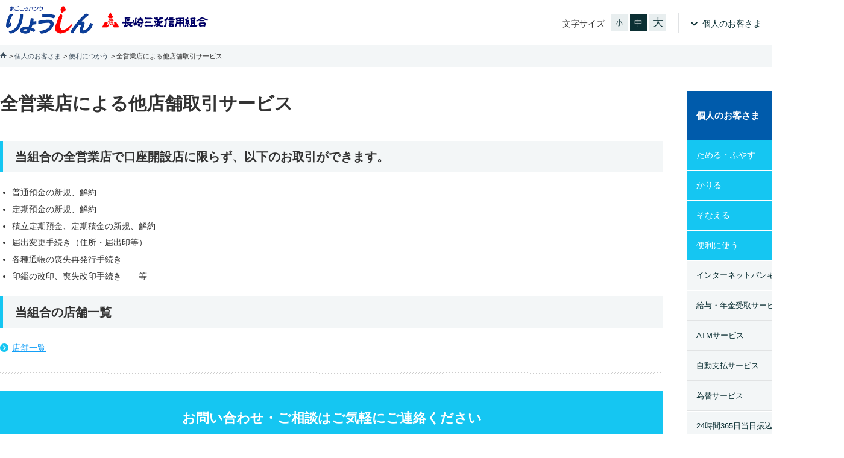

--- FILE ---
content_type: text/html;charset=UTF-8
request_url: https://www.ryo-sin.co.jp/pickup/other_tenpo.html
body_size: 12871
content:





























  
  











  
    
      
        
        <!DOCTYPE html>
<html lang="ja">
<head>
<meta charset="UTF-8">
<meta http-equiv="X-UA-Compatible" content="IE=edge">
<meta name="viewport" content="width=device-width, initial-scale=1, minimum-scale=1">
    <meta http-equiv="refresh" content="0;URL='/'" />
<meta http-equiv="refresh" content="0;URL='https://www.ryo-sin.co.jp/kojin/benri/all_dealings.html'" />
<title>全営業店でお取引ができる便利な他店舗取引サービス！ | ピックアップ | 長崎三菱信用組合　－まごころバンク　りょうしん</title>
<meta name="description" content="「全営業店でお取引ができる便利な他店舗取引サービス！」についてのページです。">
<link rel="apple-touch-icon-precomposed" href="/images/apple-icon.png">
<link rel="shortcut icon" href="/favicon.ico">
<meta property="og:locale" content="ja_JP">
<meta property="og:title" content="全営業店でお取引ができる便利な他店舗取引サービス！ | ピックアップ | 長崎三菱信用組合　－まごころバンク　りょうしん">
<meta property="og:type" content="article">
<meta property="og:image" content="/images/fb.png">
<meta property="og:url" content="https://www.ryo-sin.co.jp/pickup/other_tenpo.html">
<link rel="stylesheet" href="/css/common.css">
<link rel="stylesheet" href="/css/style.css">
<script src="/js/jquery-3.6.4.min.js"></script>
<script src="/js/jquery.matchHeight.js"></script>
<script src="/js/plugins.js"></script>
<script src="/js/jquery.cookie.js"></script>
<script src="/js/fontSwitcher.js"></script>
<script src="/js/common.js"></script>
<script src="/js/nav.js"></script>
<!-- Google Tag Manager -->
<script>(function(w,d,s,l,i){w[l]=w[l]||[];w[l].push({'gtm.start':
new Date().getTime(),event:'gtm.js'});var f=d.getElementsByTagName(s)[0],
j=d.createElement(s),dl=l!='dataLayer'?'&l='+l:'';j.async=true;j.src=
'https://www.googletagmanager.com/gtm.js?id='+i+dl;f.parentNode.insertBefore(j,f);
})(window,document,'script','dataLayer','GTM-N85KZX4');</script>
<!-- End Google Tag Manager -->
<!--[if lt IE 9]>
<script src="http://oss.maxcdn.com/html5shiv/3.7.3/html5shiv.min.js"></script>
<script src="/js/rem.min.js"></script>
<![endif]-->
</head>
<body id="pageTop">
<!-- Google Tag Manager (noscript) -->
<noscript><iframe src="http://www.googletagmanager.com/ns.html?id=GTM-N85KZX4"
height="0" width="0" style="display:none;visibility:hidden"></iframe></noscript>
<!-- End Google Tag Manager (noscript) -->
<!-- Google Tag Manager (noscript)2022.11.15 -->
<noscript><iframe src="https://www.googletagmanager.com/ns.html?id=GTM-P8BX2K7"
height="0" width="0" style="display:none;visibility:hidden"></iframe></noscript>
<!-- End Google Tag Manager (noscript) -->
<header class="header">
  <div class="header__inner">
    <p class="header__logo"><a href="/"><img src="/images/logo.png" alt="まごころバンク りょうしん 長崎三菱信用組合"></a></p>
    <div class="header__util clearfix">
      <div class="header__fontSizeSelect">
        <span class="header__fontSizeSelectTitle">文字サイズ</span>
        <ul id="fontSwitcher">
          <li class="header__fontSizeSelectSmall fontSwitcher__s"><a href="javascript:void(0);">小</a></li>
          <li class="header__fontSizeSelectMedium fontSwitcher__m" ><a href="javascript:void(0);">中</a></li>
          <li class="header__fontSizeSelectLarge fontSwitcher__l"><a href="javascript:void(0);">大</a></li>
        </ul>
      </div>
      <!-- /.fontSizeSelect -->
      <div class="catNav">
        <div class="catNav__btn"><a href="javascript:void(0)">個人のお客さま</a></div>
        <div class="catNav__body">
          <div class="catNav__bodyInner">
                <div class="catNav__contentArrow"></div>
<div class="catNav__contentName"><a href="/kojin/">個人のお客さま</a></div>
<ul class="catNav__contentIcon">
  <li>
    <a href="/kojin/tameru/">
      <div class="icon icon__tameru"><img src="/images/icon_coin.png" alt=""></div>
      <div class="title">ためる・ふやす</div>
    </a>
  </li>
  <li>
    <a href="/kojin/loan/">
      <div class="icon icon__kariru"><img src="/images/icon_calculator.png" alt=""></div>
      <div class="title">かりる</div>
    </a>
  </li>
  <li>
    <a href="/kojin/sonae/">
      <div class="icon icon__sonaeru"><img src="/images/icon_hand-heart.png" alt=""></div>
      <div class="title">そなえる</div>
    </a>
  </li>
  <li>
    <a href="/kojin/benri/">
      <div class="icon icon__benri"><img src="/images/icon_smartphone.png" alt=""></div>
      <div class="title">便利に使う</div>
    </a>
  </li>
  <li>
    <a href="/kojin/kojin-security/">
      <div class="icon icon__security"><img src="/images/icon_security.png" alt=""></div>
      <div class="title">セキュリティ</div>
    </a>
  </li>
</ul>
  <hr class="mt10">
  <ul class="catNav__contentList">
            <li class="folder catNav__contentListPickup">
                <a href="https://www.ryo-sin.co.jp/kojin/mitsubishi-g/">三菱重工グループ・関連企業専用サービス</a>
            </li>
    </ul>
          </div>
          <!-- /.catNav__bodyInner -->
          <div class="catNav__btnClose"><span class="text">×&nbsp;CLOSE</span></div>
        </div>
        <!-- /.catNav__body -->
      </div>
      <!-- /.catNav -->
      <div class="header__searchBtn"><img src="/images/icon_search_black.png" alt="検索"></div>
      <!-- /.searchBox -->
      <div class="gNav__back"></div>
      <nav class="gNav">
        <div class="gNav__btn">
          <span></span>
          <span></span>
          <span></span>
        </div>
        <div class="gNav__body">
          <div class="clearfix">
            <div class="gNav__btnClose">
              <span></span>
              <span></span>
            </div>
            <!-- /.gNav__btnClose -->
          </div>
          <ul>

                    <li class="blog"><a href="https://www.ryo-sin.co.jp/">ホーム</a></li>
                    <li class="blog"><a href="https://www.ryo-sin.co.jp/kojin/">個人のお客さま</a></li>
                    <li class="blog"><a href="https://www.ryo-sin.co.jp/houjin/">法人・個人事業主のお客さま</a></li>
                    <li class="blog"><a href="https://www.ryo-sin.co.jp/account/">口座をひらく</a></li>
                    <li class="blog"><a href="https://www.ryo-sin.co.jp/store/">店舗・ATM</a></li>
                    <li class="blog"><a href="https://www.ryo-sin.co.jp/rate/">金利・手数料一覧</a></li>
                    <li class="blog"><a href="https://www.ryo-sin.co.jp/procedure/">各種お手続き</a></li>
                    <li class="blog"><a href="https://www.ryo-sin.co.jp/about/">組合情報</a></li>
                    <li class="blog"><a href="https://www.ryo-sin.co.jp/recruit/">採用情報</a></li>
                    <li class="blog"><a href="https://www.ryo-sin.co.jp/security/">セキュリティ</a></li>
                    <li class="blog"><a href="https://www.ryo-sin.co.jp/faq/">よくあるご質問</a></li>
                    <li class="blog"><a href="https://www.ryo-sin.co.jp/contact/">お問い合わせ</a></li>


  <li><a href="/sitemap/index.html">サイトマップ</a></li>
</ul>
        </div>
        <!-- /.gNav__area -->
      </nav>
      <!-- /.gNav -->
    </div>
    <!-- /.clearfix -->
    <div class="header__searchBody">
      <form action="/search/index.html" method="get">
        <input type="text" name="query" class="header__searchBodyInput" placeholder="サイト内検索">
        <input type="hidden" name="offset" value="1" />
        <input type="hidden" name="limit" value="20" />
        <input type="hidden" name="include_blogs" value="" />
        <input type="submit" class="header__searchBodySubmit">
      </form>
    </div>
    <!-- /.searchBody -->
  </div>
  <!-- /.header__inner -->
</header>
<!-- /.header -->
<div class="topicPath">
  <ol>
    <li><a href="/">ホーム</a></li>
    <li>全営業店でお取引ができる便利な他店舗取引サービス！</li>
  </ol>
</div>
<div class="container">
  <main class="main">
    <h1>全営業店でお取引ができる便利な他店舗取引サービス！</h1>


    <hr>
<div class="cv">
  <p class="cv__title">お問い合わせ・ご相談はご気軽にご連絡ください</p>
  <div class="cv__telBox">
      <p class="cv__tel"><a href="tel:0958614161" class="spTel">095-861-4161</a></p>
      <p class="cv__telTime">（受付時間 9:00～17:00）</p>
  </div>
  <div class="cv__contact">
    <div class="cv__contactBtn"><a href="/contact/shiryo.html">資料請求</a></div>
  </div>
  <!-- /.cv__contact -->
</div>
<!-- /.cv -->
  </main>
  <!-- /.main -->
  <div class="side">
    <div class="subNav">
      <div class="subNav__title">ピックアップ</div>
    </div>
    <!-- /.subNav -->
  </div>
  <!-- /.side -->
</div>
<!-- /.container -->
<div class="footerCode">
  <p class="right">（金融機関コード：2820）</p>
</div>
<footer class="footer">
  <div class="footer__nav">
    <ul>

            <li class="page"><a href="https://www.ryo-sin.co.jp/notice/knyuuhoushin.html">金融商品にかかる勧誘方針</a></li>
            <li class="page"><a href="https://www.ryo-sin.co.jp/about/disclosure.html">ディスクロージャー</a></li>
            <li class="page"><a href="https://www.ryo-sin.co.jp/notice/hoken_hoshin.html">保険募集指針</a></li>
            <li class="page"><a href="https://www.ryo-sin.co.jp/notice/enkatsuka.html">金融円滑化に関するご相談受付について</a></li>
            <li class="page"><a href="https://www.ryo-sin.co.jp/notice/hshoshin.html">反社会的勢力に対する基本方針</a></li>
            <li class="page"><a href="https://www.ryo-sin.co.jp/notice/kakunin.html">お取引時の確認について</a></li>
            <li class="page"><a href="https://www.ryo-sin.co.jp/notice/payoff.html">ペイオフについて</a></li>
            <li class="page"><a href="https://www.ryo-sin.co.jp/notice/enkatsu.html">金融円滑化の取り組み状況について</a></li>
            <li class="page icon__win"><a href="https://www.ryo-sin.co.jp/notice/docs/kojinjouhousengen_2025.pdf" target="_blank" rel="noopener noreferrer">個人情報保護宣言</a></li>
            <li class="page"><a href="https://www.ryo-sin.co.jp/notice/riekisouhan.html">利益相反管理方針</a></li>
            <li class="page"><a href="https://www.ryo-sin.co.jp/notice/adrsochi.html">当組合の苦情処理措置・紛争解決措置等の概要について</a></li>
            <li class="page"><a href="https://www.ryo-sin.co.jp/notice/crs_notice.html">非居住者に係る金融口座情報の自動的交換のための報告制度について</a></li>
            <li class="page"><a href="https://www.ryo-sin.co.jp/notice/denshikessai.html">電子決済等代行業者との連携及び協働について</a></li>
            <li class="page"><a href="https://www.ryo-sin.co.jp/notice/kokyakuukeire.html">顧客受入方針</a></li>
            <li class="page"><a href="https://www.ryo-sin.co.jp/notice/post.html">サイバーセキュリティ取組方針</a></li>
            <li class="page"><a href="https://www.ryo-sin.co.jp/notice/boushi.html">マネー・ローンダリング及びテロ資金供与の防止に関する基本方針</a></li>
            <li class="page"><a href="https://www.ryo-sin.co.jp/notice/maneronteroshikintaiou.html">当組合のマネー・ローンダリング、テロ資金供与及び拡散金融対策に係る対応方針について</a></li>
            <li class="page"><a href="https://www.ryo-sin.co.jp/notice/jyouhousheet.html">一定の投資性金融商品の販売に係る重要情報シート（金融事業者編）</a></li>
            <li class="page"><a href="https://www.ryo-sin.co.jp/notice/kitei.html">規定一覧</a></li>
            <li class="page"><a href="https://www.ryo-sin.co.jp/notice/dairigyoumu.html">代理業務にかかる掲示</a></li>


</ul>
  </div>
  <!-- /.footer__nav -->
  <div class="footer__illust">
    <img src="/images/footer_illust.png" alt="">
  </div>
  <!-- /.footer__illust -->
  <div class="footer__copyright">
    <p>商号：長崎三菱信用組合　登録金融機関　福岡財務支局長（登金）第112号　当信用組合は、日本証券業協会に加入していません。</p>
    <p><small>Copyright 長崎三菱信用組合 .All Rights Reserved.</small></p>
  </div>
</footer>
<!-- /.footer -->
<div class="btnPageTop"><a href="#pageTop"><img src="/images/btn_pagetop.png" alt="ページのトップへ"></a></div>
<!--2025-10-02T15:28:25+09:00-->
</body>
</html>
      
    
  




--- FILE ---
content_type: text/html;charset=UTF-8
request_url: https://www.ryo-sin.co.jp/kojin/benri/all_dealings.html
body_size: 16504
content:

  



  
    
      
    
  
  





  






  



  




  
    
  









  
    
    
    
    
  







  
  
  

  

  
  
  






  
  

  
    
  
  





  















  
    
      
        
        <!DOCTYPE html>
<html lang="ja">
<head>
<meta charset="UTF-8">
<meta http-equiv="X-UA-Compatible" content="IE=edge">
<meta name="viewport" content="width=device-width, initial-scale=1, minimum-scale=1">
<title>全営業店による他店舗取引サービス | 長崎三菱信用組合　－まごころバンク　りょうしん</title>
<meta name="description" content="「全営業店による他店舗取引サービス」についてのページです。">
<link rel="apple-touch-icon-precomposed" href="/images/apple-icon.png">
<link rel="shortcut icon" href="/favicon.ico">
<meta property="og:locale" content="ja_JP">
<meta property="og:title" content="全営業店による他店舗取引サービス | 長崎三菱信用組合　－まごころバンク　りょうしん">
<meta property="og:type" content="article">
<meta property="og:image" content="/images/fb.png">
<meta property="og:url" content="https://www.ryo-sin.co.jp/kojin/benri/all_dealings.html">
<link rel="alternate" type="application/atom+xml" title="Recent Entries" href="https://www.ryo-sin.co.jp/kojin/atom.xml">
<link rel="stylesheet" href="/css/common.css">
<link rel="stylesheet" href="/css/style.css">
<script src="/js/jquery-3.6.4.min.js"></script>
<script src="/js/jquery.matchHeight.js"></script>
<script src="/js/plugins.js"></script>
<script src="/js/jquery.cookie.js"></script>
<script src="/js/fontSwitcher.js"></script>
<script src="/js/common.js"></script>
<script src="/js/nav.js"></script>
<!-- Google Tag Manager -->
<script>(function(w,d,s,l,i){w[l]=w[l]||[];w[l].push({'gtm.start':
new Date().getTime(),event:'gtm.js'});var f=d.getElementsByTagName(s)[0],
j=d.createElement(s),dl=l!='dataLayer'?'&l='+l:'';j.async=true;j.src=
'https://www.googletagmanager.com/gtm.js?id='+i+dl;f.parentNode.insertBefore(j,f);
})(window,document,'script','dataLayer','GTM-N85KZX4');</script>
<!-- End Google Tag Manager -->
<!--[if lt IE 9]>
<script src="http://oss.maxcdn.com/html5shiv/3.7.3/html5shiv.min.js"></script>
<script src="/js/rem.min.js"></script>
<![endif]-->
</head>
<body id="pageTop">
<!-- Google Tag Manager (noscript) -->
<noscript><iframe src="http://www.googletagmanager.com/ns.html?id=GTM-N85KZX4"
height="0" width="0" style="display:none;visibility:hidden"></iframe></noscript>
<!-- End Google Tag Manager (noscript) -->
<!-- Google Tag Manager (noscript)2022.11.15 -->
<noscript><iframe src="https://www.googletagmanager.com/ns.html?id=GTM-P8BX2K7"
height="0" width="0" style="display:none;visibility:hidden"></iframe></noscript>
<!-- End Google Tag Manager (noscript) -->
<header class="header">
  <div class="header__inner">
    <p class="header__logo"><a href="/"><img src="/images/logo.png" alt="まごころバンク りょうしん 長崎三菱信用組合"></a></p>
    <div class="header__util clearfix">
      <div class="header__fontSizeSelect">
        <span class="header__fontSizeSelectTitle">文字サイズ</span>
        <ul id="fontSwitcher">
          <li class="header__fontSizeSelectSmall fontSwitcher__s"><a href="javascript:void(0);">小</a></li>
          <li class="header__fontSizeSelectMedium fontSwitcher__m" ><a href="javascript:void(0);">中</a></li>
          <li class="header__fontSizeSelectLarge fontSwitcher__l"><a href="javascript:void(0);">大</a></li>
        </ul>
      </div>
      <!-- /.fontSizeSelect -->
      <div class="catNav">
        <div class="catNav__btn"><a href="javascript:void(0)">個人のお客さま</a></div>
        <div class="catNav__body">
          <div class="catNav__bodyInner">
              <div class="catNav__contentArrow"></div>
<div class="catNav__contentName"><a href="/kojin/">個人のお客さま</a></div>
<ul class="catNav__contentIcon">
  <li>
    <a href="/kojin/tameru/">
      <div class="icon icon__tameru"><img src="/images/icon_coin.png" alt=""></div>
      <div class="title">ためる・ふやす</div>
    </a>
  </li>
  <li>
    <a href="/kojin/loan/">
      <div class="icon icon__kariru"><img src="/images/icon_calculator.png" alt=""></div>
      <div class="title">かりる</div>
    </a>
  </li>
  <li>
    <a href="/kojin/sonae/">
      <div class="icon icon__sonaeru"><img src="/images/icon_hand-heart.png" alt=""></div>
      <div class="title">そなえる</div>
    </a>
  </li>
  <li>
    <a href="/kojin/benri/">
      <div class="icon icon__benri"><img src="/images/icon_smartphone.png" alt=""></div>
      <div class="title">便利に使う</div>
    </a>
  </li>
  <li>
    <a href="/kojin/kojin-security/">
      <div class="icon icon__security"><img src="/images/icon_security.png" alt=""></div>
      <div class="title">セキュリティ</div>
    </a>
  </li>
</ul>
  <hr class="mt10">
  <ul class="catNav__contentList">
            <li class="folder catNav__contentListPickup">
                <a href="https://www.ryo-sin.co.jp/kojin/mitsubishi-g/">三菱重工グループ・関連企業専用サービス</a>
            </li>
    </ul>
          </div>
          <!-- /.catNav__bodyInner -->
          <div class="catNav__btnClose"><span class="text">×&nbsp;CLOSE</span></div>
        </div>
        <!-- /.catNav__body -->
      </div>
      <!-- /.catNav -->
      <div class="header__searchBtn"><img src="/images/icon_search_black.png" alt="検索"></div>
      <!-- /.searchBox -->
      <div class="gNav__back"></div>
      <nav class="gNav">
        <div class="gNav__btn">
          <span></span>
          <span></span>
          <span></span>
        </div>
        <div class="gNav__body">
          <div class="clearfix">
            <div class="gNav__btnClose">
              <span></span>
              <span></span>
            </div>
            <!-- /.gNav__btnClose -->
          </div>
          <ul>

                    <li class="blog"><a href="https://www.ryo-sin.co.jp/">ホーム</a></li>
                    <li class="blog"><a href="https://www.ryo-sin.co.jp/kojin/">個人のお客さま</a></li>
                    <li class="blog"><a href="https://www.ryo-sin.co.jp/houjin/">法人・個人事業主のお客さま</a></li>
                    <li class="blog"><a href="https://www.ryo-sin.co.jp/account/">口座をひらく</a></li>
                    <li class="blog"><a href="https://www.ryo-sin.co.jp/store/">店舗・ATM</a></li>
                    <li class="blog"><a href="https://www.ryo-sin.co.jp/rate/">金利・手数料一覧</a></li>
                    <li class="blog"><a href="https://www.ryo-sin.co.jp/procedure/">各種お手続き</a></li>
                    <li class="blog"><a href="https://www.ryo-sin.co.jp/about/">組合情報</a></li>
                    <li class="blog"><a href="https://www.ryo-sin.co.jp/recruit/">採用情報</a></li>
                    <li class="blog"><a href="https://www.ryo-sin.co.jp/security/">セキュリティ</a></li>
                    <li class="blog"><a href="https://www.ryo-sin.co.jp/faq/">よくあるご質問</a></li>
                    <li class="blog"><a href="https://www.ryo-sin.co.jp/contact/">お問い合わせ</a></li>


  <li><a href="/sitemap/index.html">サイトマップ</a></li>
</ul>
        </div>
        <!-- /.gNav__area -->
      </nav>
      <!-- /.gNav -->
    </div>
    <!-- /.clearfix -->
    <div class="header__searchBody">
      <form action="/search/index.html" method="get">
        <input type="text" name="query" class="header__searchBodyInput" placeholder="サイト内検索">
        <input type="hidden" name="offset" value="1" />
        <input type="hidden" name="limit" value="20" />
        <input type="hidden" name="include_blogs" value="12,13,11,20,18,10,2,15,7,19,5,9,4,8,6,1,17,14,3,21,16" />
        <input type="submit" class="header__searchBodySubmit">
      </form>
    </div>
    <!-- /.searchBody -->
  </div>
  <!-- /.header__inner -->
</header>
<!-- /.header -->
<div class="topicPath">
<ol>
    <li><a href="https://www.ryo-sin.co.jp/">ホーム</a></li>
      <li>
              <a href="https://www.ryo-sin.co.jp/kojin/">個人のお客さま</a>
      </li>
                <li><a href="https://www.ryo-sin.co.jp/kojin/benri/">便利につかう</a></li>
            <li>全営業店による他店舗取引サービス</li>
</ol>
</div>
<!-- /.topicPath -->
<div class="container">
  <main class="main">
    <h1>全営業店による他店舗取引サービス</h1>
<h2>当組合の全営業店で口座開設店に限らず、以下のお取引ができます。</h2>
<ul>
  <li>普通預金の新規、解約</li>
  <li>定期預金の新規、解約</li>
  <li>積立定期預金、定期積金の新規、解約</li>
  <li>届出変更手続き（住所・届出印等）</li>
  <li>各種通帳の喪失再発行手続き</li>
  <li>印鑑の改印、喪失改印手続き　　等</li>
</ul>
<h2>当組合の店舗一覧</h2>
<p><a href="/store/branch/" class="iconArrow">店舗一覧</a></p>


    <hr>
<div class="cv">
  <p class="cv__title">お問い合わせ・ご相談はご気軽にご連絡ください</p>
  <div class="cv__telBox">
      <p class="cv__tel"><a href="tel:0958614161" class="spTel">095-861-4161</a></p>
      <p class="cv__telTime">（受付時間 9:00～17:00）</p>
  </div>
  <div class="cv__contact">
    <div class="cv__contactBtn"><a href="/contact/shiryo.html">資料請求</a></div>
  </div>
  <!-- /.cv__contact -->
</div>
<!-- /.cv -->
  </main>
  <!-- /.main -->
  <div class="side">
  <div class="subNav">
  <div class="subNav__title"><a href="https://www.ryo-sin.co.jp/kojin/">個人のお客さま</a></div>
    <ul>
            <li>
                <a href="https://www.ryo-sin.co.jp/kojin/tameru/">ためる・ふやす</a>
            </li>
            <li>
                <a href="https://www.ryo-sin.co.jp/kojin/loan/">かりる</a>
            </li>
            <li>
                <a href="https://www.ryo-sin.co.jp/kojin/sonae/">そなえる</a>
            </li>
            <li>
                <a href="https://www.ryo-sin.co.jp/kojin/benri/">便利に使う</a>
                        <ul>
            <li><a href="https://www.ryo-sin.co.jp/kojin/benri/netbank/">インターネットバンキング</a></li>
            <li><a href="https://www.ryo-sin.co.jp/kojin/benri/salary_pension.html">給与・年金受取サービス</a></li>
            <li><a href="https://www.ryo-sin.co.jp/store/atm_service/">ATMサービス</a></li>
            <li><a href="https://www.ryo-sin.co.jp/kojin/benri/automatic_payment.html">自動支払サービス</a></li>
            <li><a href="https://www.ryo-sin.co.jp/kojin/benri/exchange.html">為替サービス</a></li>
            <li><a href="https://www.ryo-sin.co.jp/kojin/benri/transfer.html">24時間365日当日振込サービス</a></li>
            <li><a href="https://www.ryo-sin.co.jp/kojin/benri/safe_deposit.html">貸金庫</a></li>
            <li><a href="https://www.ryo-sin.co.jp/kojin/benri/jidou_soukin.html">自動送金</a></li>
            <li><a href="https://www.ryo-sin.co.jp/kojin/benri/tokuten.html">組合員特典サービス</a></li>
            <li><a href="https://www.ryo-sin.co.jp/kojin/benri/dairinin.html">代理人カードサービス</a></li>
            <li><a href="https://www.ryo-sin.co.jp/kojin/benri/debit.html">デビットカード</a></li>
            <li><a href="https://www.ryo-sin.co.jp/kojin/benri/all_dealings.html" class="on">全営業店による他店舗取引サービス</a></li>
            <li><a href="https://www.ryo-sin.co.jp/kojin/benri/simulation.html">シミュレーションサービス</a></li>
            <li><a href="https://www.ryo-sin.co.jp/kojin/benri/credit_card/">クレジットカード</a></li>
            <li><a href="https://www.ryo-sin.co.jp/kojin/benri/webkohuri.html">Web口振受付サービス</a></li>
            <li><a href="https://www.ryo-sin.co.jp/kojin/benri/qr/">QR・バーコード決済サービス</a></li>
            <li><a href="https://www.ryo-sin.co.jp/kojin/benri/creco.html">口座管理アプリ「しんくみアプリ with CRECO」</a></li>
</ul>
            </li>
            <li>
                <a href="https://www.ryo-sin.co.jp/security/">セキュリティ</a>
            </li>
            <li>
                <a href="https://www.ryo-sin.co.jp/kojin/mitsubishi-g/">三菱重工グループ・関連企業専用サービス</a>
            </li>
</ul>
  </div>
  <!-- /.subNav -->
</div>
<!-- /.side -->
</div>
<!-- /.container -->
<div class="footerCode">
  <p class="right">（金融機関コード：2820）</p>
</div>
<footer class="footer">
  <div class="footer__nav">
    <ul>

            <li class="page"><a href="https://www.ryo-sin.co.jp/notice/knyuuhoushin.html">金融商品にかかる勧誘方針</a></li>
            <li class="page"><a href="https://www.ryo-sin.co.jp/about/disclosure.html">ディスクロージャー</a></li>
            <li class="page"><a href="https://www.ryo-sin.co.jp/notice/hoken_hoshin.html">保険募集指針</a></li>
            <li class="page"><a href="https://www.ryo-sin.co.jp/notice/enkatsuka.html">金融円滑化に関するご相談受付について</a></li>
            <li class="page"><a href="https://www.ryo-sin.co.jp/notice/hshoshin.html">反社会的勢力に対する基本方針</a></li>
            <li class="page"><a href="https://www.ryo-sin.co.jp/notice/kakunin.html">お取引時の確認について</a></li>
            <li class="page"><a href="https://www.ryo-sin.co.jp/notice/payoff.html">ペイオフについて</a></li>
            <li class="page"><a href="https://www.ryo-sin.co.jp/notice/enkatsu.html">金融円滑化の取り組み状況について</a></li>
            <li class="page icon__win"><a href="https://www.ryo-sin.co.jp/notice/docs/kojinjouhousengen_2025.pdf" target="_blank" rel="noopener noreferrer">個人情報保護宣言</a></li>
            <li class="page"><a href="https://www.ryo-sin.co.jp/notice/riekisouhan.html">利益相反管理方針</a></li>
            <li class="page"><a href="https://www.ryo-sin.co.jp/notice/adrsochi.html">当組合の苦情処理措置・紛争解決措置等の概要について</a></li>
            <li class="page"><a href="https://www.ryo-sin.co.jp/notice/crs_notice.html">非居住者に係る金融口座情報の自動的交換のための報告制度について</a></li>
            <li class="page"><a href="https://www.ryo-sin.co.jp/notice/denshikessai.html">電子決済等代行業者との連携及び協働について</a></li>
            <li class="page"><a href="https://www.ryo-sin.co.jp/notice/kokyakuukeire.html">顧客受入方針</a></li>
            <li class="page"><a href="https://www.ryo-sin.co.jp/notice/post.html">サイバーセキュリティ取組方針</a></li>
            <li class="page"><a href="https://www.ryo-sin.co.jp/notice/boushi.html">マネー・ローンダリング及びテロ資金供与の防止に関する基本方針</a></li>
            <li class="page"><a href="https://www.ryo-sin.co.jp/notice/maneronteroshikintaiou.html">当組合のマネー・ローンダリング、テロ資金供与及び拡散金融対策に係る対応方針について</a></li>
            <li class="page"><a href="https://www.ryo-sin.co.jp/notice/jyouhousheet.html">一定の投資性金融商品の販売に係る重要情報シート（金融事業者編）</a></li>
            <li class="page"><a href="https://www.ryo-sin.co.jp/notice/kitei.html">規定一覧</a></li>
            <li class="page"><a href="https://www.ryo-sin.co.jp/notice/dairigyoumu.html">代理業務にかかる掲示</a></li>


</ul>
  </div>
  <!-- /.footer__nav -->
  <div class="footer__illust">
    <img src="/images/footer_illust.png" alt="">
  </div>
  <!-- /.footer__illust -->
  <div class="footer__copyright">
    <p>商号：長崎三菱信用組合　登録金融機関　福岡財務支局長（登金）第112号　当信用組合は、日本証券業協会に加入していません。</p>
    <p><small>Copyright 長崎三菱信用組合 .All Rights Reserved.</small></p>
  </div>
</footer>
<!-- /.footer -->
<div class="btnPageTop"><a href="#pageTop"><img src="/images/btn_pagetop.png" alt="ページのトップへ"></a></div>
<!--2025-10-30T10:06:59+09:00-->
</body>
</html>
      
    
  


--- FILE ---
content_type: text/css
request_url: https://www.ryo-sin.co.jp/css/common.css
body_size: 862319
content:
/*=====================================================
  reset
=====================================================*/
html, body, div, span, applet, object, iframe,
h1, h2, h3, h4, h5, h6, p, blockquote, pre,
a, abbr, acronym, address, big, cite, code,
del, dfn, em, img, ins, kbd, q, s, samp,
small, strike, strong, sub, sup, tt, var,
b, u, i, center,
dl, dt, dd, ol, ul, li,
fieldset, form, label, legend,
table, caption, tbody, tfoot, thead, tr, th, td,
article, aside, canvas, details, embed,
figure, figcaption, footer, header, hgroup,
menu, nav, output, ruby, section, summary,
time, mark, audio, video {
  margin: 0;
  padding: 0;
  border: 0;
  font: inherit;
  font-size: 100%;
  vertical-align: baseline;
  box-sizing: border-box;
}

html {
  line-height: 1;
}

table {
  border-collapse: collapse;
  border-spacing: 0;
}

th {
  font-weight: bold;
}

q, blockquote {
  quotes: none;
}

q:before, q:after, blockquote:before, blockquote:after {
  content: "";
  content: none;
}

a img {
  border: none;
}

article, aside, details, figcaption, figure, footer, header, hgroup, main, menu, nav, section, summary {
  display: block;
}

html {
  line-height: 1;
  overflow-y: scroll;
}

body {
  -webkit-text-size-adjust: 100%;
}

img {
  vertical-align: middle;
  max-width: 100%;
  height: auto;
  -webkit-backface-visibility: hidden;
}

strong, b {
  font-weight: bold;
}

sub, sup {
  font-size: 10px;
  font-size: 0.7142857143rem;
}

sup {
  vertical-align: top;
}

sub {
  vertical-align: bottom;
}

/*=====================================================
  form
=====================================================*/
input[type=text],
input[type=password],
input[type=submit],
button,
textarea,
select {
  outline: none;
  border-radius: 0;
  border: none;
  box-sizing: border-box;
}

/*=====================================================
  clearfix
=====================================================*/
.clearfix:after {
  content: ".";
  display: block;
  height: 0;
  clear: both;
  line-height: 0;
  visibility: hidden;
}

.clearfix {
  display: inline-block;
}

/* Hides from IE-mac \*/
* html .clearfix {
  height: 1%;
}

.clearfix {
  display: block;
}

/* End hide from IE-mac */
/*=====================================================
  font weight
=====================================================*/
.b {
  font-weight: bold;
}

.normal {
  font-weight: normal;
}

/*=====================================================
  margin
=====================================================*/
/* auto */
.auto {
  margin-left: auto !important;
  margin-right: auto !important;
}

/* top */
.mt0 {
  margin-top: 0px !important;
}

@media print, screen and (max-width: 400px) {
  .mt0--sp {
    margin-top: 0px !important;
  }
}

@media print, screen and (min-width: 768px) {
  .mt0--tb {
    margin-top: 0px !important;
  }
}

@media print, screen and (min-width: 1010px) {
  .mt0--pc {
    margin-top: 0px !important;
  }
}

.mt5 {
  margin-top: 5px !important;
}

@media print, screen and (max-width: 400px) {
  .mt5--sp {
    margin-top: 5px !important;
  }
}

@media print, screen and (min-width: 768px) {
  .mt5--tb {
    margin-top: 5px !important;
  }
}

@media print, screen and (min-width: 1010px) {
  .mt5--pc {
    margin-top: 5px !important;
  }
}

.mt10 {
  margin-top: 10px !important;
}

@media print, screen and (max-width: 400px) {
  .mt10--sp {
    margin-top: 10px !important;
  }
}

@media print, screen and (min-width: 768px) {
  .mt10--tb {
    margin-top: 10px !important;
  }
}

@media print, screen and (min-width: 1010px) {
  .mt10--pc {
    margin-top: 10px !important;
  }
}

.mt15 {
  margin-top: 15px !important;
}

@media print, screen and (max-width: 400px) {
  .mt15--sp {
    margin-top: 15px !important;
  }
}

@media print, screen and (min-width: 768px) {
  .mt15--tb {
    margin-top: 15px !important;
  }
}

@media print, screen and (min-width: 1010px) {
  .mt15--pc {
    margin-top: 15px !important;
  }
}

.mt20 {
  margin-top: 20px !important;
}

@media print, screen and (max-width: 400px) {
  .mt20--sp {
    margin-top: 20px !important;
  }
}

@media print, screen and (min-width: 768px) {
  .mt20--tb {
    margin-top: 20px !important;
  }
}

@media print, screen and (min-width: 1010px) {
  .mt20--pc {
    margin-top: 20px !important;
  }
}

.mt25 {
  margin-top: 25px !important;
}

@media print, screen and (max-width: 400px) {
  .mt25--sp {
    margin-top: 25px !important;
  }
}

@media print, screen and (min-width: 768px) {
  .mt25--tb {
    margin-top: 25px !important;
  }
}

@media print, screen and (min-width: 1010px) {
  .mt25--pc {
    margin-top: 25px !important;
  }
}

.mt30 {
  margin-top: 30px !important;
}

@media print, screen and (max-width: 400px) {
  .mt30--sp {
    margin-top: 30px !important;
  }
}

@media print, screen and (min-width: 768px) {
  .mt30--tb {
    margin-top: 30px !important;
  }
}

@media print, screen and (min-width: 1010px) {
  .mt30--pc {
    margin-top: 30px !important;
  }
}

.mt35 {
  margin-top: 35px !important;
}

@media print, screen and (max-width: 400px) {
  .mt35--sp {
    margin-top: 35px !important;
  }
}

@media print, screen and (min-width: 768px) {
  .mt35--tb {
    margin-top: 35px !important;
  }
}

@media print, screen and (min-width: 1010px) {
  .mt35--pc {
    margin-top: 35px !important;
  }
}

.mt40 {
  margin-top: 40px !important;
}

@media print, screen and (max-width: 400px) {
  .mt40--sp {
    margin-top: 40px !important;
  }
}

@media print, screen and (min-width: 768px) {
  .mt40--tb {
    margin-top: 40px !important;
  }
}

@media print, screen and (min-width: 1010px) {
  .mt40--pc {
    margin-top: 40px !important;
  }
}

.mt45 {
  margin-top: 45px !important;
}

@media print, screen and (max-width: 400px) {
  .mt45--sp {
    margin-top: 45px !important;
  }
}

@media print, screen and (min-width: 768px) {
  .mt45--tb {
    margin-top: 45px !important;
  }
}

@media print, screen and (min-width: 1010px) {
  .mt45--pc {
    margin-top: 45px !important;
  }
}

.mt50 {
  margin-top: 50px !important;
}

@media print, screen and (max-width: 400px) {
  .mt50--sp {
    margin-top: 50px !important;
  }
}

@media print, screen and (min-width: 768px) {
  .mt50--tb {
    margin-top: 50px !important;
  }
}

@media print, screen and (min-width: 1010px) {
  .mt50--pc {
    margin-top: 50px !important;
  }
}

.mt55 {
  margin-top: 55px !important;
}

@media print, screen and (max-width: 400px) {
  .mt55--sp {
    margin-top: 55px !important;
  }
}

@media print, screen and (min-width: 768px) {
  .mt55--tb {
    margin-top: 55px !important;
  }
}

@media print, screen and (min-width: 1010px) {
  .mt55--pc {
    margin-top: 55px !important;
  }
}

.mt60 {
  margin-top: 60px !important;
}

@media print, screen and (max-width: 400px) {
  .mt60--sp {
    margin-top: 60px !important;
  }
}

@media print, screen and (min-width: 768px) {
  .mt60--tb {
    margin-top: 60px !important;
  }
}

@media print, screen and (min-width: 1010px) {
  .mt60--pc {
    margin-top: 60px !important;
  }
}

.mt65 {
  margin-top: 65px !important;
}

@media print, screen and (max-width: 400px) {
  .mt65--sp {
    margin-top: 65px !important;
  }
}

@media print, screen and (min-width: 768px) {
  .mt65--tb {
    margin-top: 65px !important;
  }
}

@media print, screen and (min-width: 1010px) {
  .mt65--pc {
    margin-top: 65px !important;
  }
}

.mt70 {
  margin-top: 70px !important;
}

@media print, screen and (max-width: 400px) {
  .mt70--sp {
    margin-top: 70px !important;
  }
}

@media print, screen and (min-width: 768px) {
  .mt70--tb {
    margin-top: 70px !important;
  }
}

@media print, screen and (min-width: 1010px) {
  .mt70--pc {
    margin-top: 70px !important;
  }
}

.mt75 {
  margin-top: 75px !important;
}

@media print, screen and (max-width: 400px) {
  .mt75--sp {
    margin-top: 75px !important;
  }
}

@media print, screen and (min-width: 768px) {
  .mt75--tb {
    margin-top: 75px !important;
  }
}

@media print, screen and (min-width: 1010px) {
  .mt75--pc {
    margin-top: 75px !important;
  }
}

.mt80 {
  margin-top: 80px !important;
}

@media print, screen and (max-width: 400px) {
  .mt80--sp {
    margin-top: 80px !important;
  }
}

@media print, screen and (min-width: 768px) {
  .mt80--tb {
    margin-top: 80px !important;
  }
}

@media print, screen and (min-width: 1010px) {
  .mt80--pc {
    margin-top: 80px !important;
  }
}

.mt85 {
  margin-top: 85px !important;
}

@media print, screen and (max-width: 400px) {
  .mt85--sp {
    margin-top: 85px !important;
  }
}

@media print, screen and (min-width: 768px) {
  .mt85--tb {
    margin-top: 85px !important;
  }
}

@media print, screen and (min-width: 1010px) {
  .mt85--pc {
    margin-top: 85px !important;
  }
}

.mt90 {
  margin-top: 90px !important;
}

@media print, screen and (max-width: 400px) {
  .mt90--sp {
    margin-top: 90px !important;
  }
}

@media print, screen and (min-width: 768px) {
  .mt90--tb {
    margin-top: 90px !important;
  }
}

@media print, screen and (min-width: 1010px) {
  .mt90--pc {
    margin-top: 90px !important;
  }
}

.mt95 {
  margin-top: 95px !important;
}

@media print, screen and (max-width: 400px) {
  .mt95--sp {
    margin-top: 95px !important;
  }
}

@media print, screen and (min-width: 768px) {
  .mt95--tb {
    margin-top: 95px !important;
  }
}

@media print, screen and (min-width: 1010px) {
  .mt95--pc {
    margin-top: 95px !important;
  }
}

.mt100 {
  margin-top: 100px !important;
}

@media print, screen and (max-width: 400px) {
  .mt100--sp {
    margin-top: 100px !important;
  }
}

@media print, screen and (min-width: 768px) {
  .mt100--tb {
    margin-top: 100px !important;
  }
}

@media print, screen and (min-width: 1010px) {
  .mt100--pc {
    margin-top: 100px !important;
  }
}

.mt105 {
  margin-top: 105px !important;
}

@media print, screen and (max-width: 400px) {
  .mt105--sp {
    margin-top: 105px !important;
  }
}

@media print, screen and (min-width: 768px) {
  .mt105--tb {
    margin-top: 105px !important;
  }
}

@media print, screen and (min-width: 1010px) {
  .mt105--pc {
    margin-top: 105px !important;
  }
}

.mt110 {
  margin-top: 110px !important;
}

@media print, screen and (max-width: 400px) {
  .mt110--sp {
    margin-top: 110px !important;
  }
}

@media print, screen and (min-width: 768px) {
  .mt110--tb {
    margin-top: 110px !important;
  }
}

@media print, screen and (min-width: 1010px) {
  .mt110--pc {
    margin-top: 110px !important;
  }
}

.mt115 {
  margin-top: 115px !important;
}

@media print, screen and (max-width: 400px) {
  .mt115--sp {
    margin-top: 115px !important;
  }
}

@media print, screen and (min-width: 768px) {
  .mt115--tb {
    margin-top: 115px !important;
  }
}

@media print, screen and (min-width: 1010px) {
  .mt115--pc {
    margin-top: 115px !important;
  }
}

.mt120 {
  margin-top: 120px !important;
}

@media print, screen and (max-width: 400px) {
  .mt120--sp {
    margin-top: 120px !important;
  }
}

@media print, screen and (min-width: 768px) {
  .mt120--tb {
    margin-top: 120px !important;
  }
}

@media print, screen and (min-width: 1010px) {
  .mt120--pc {
    margin-top: 120px !important;
  }
}

.mt125 {
  margin-top: 125px !important;
}

@media print, screen and (max-width: 400px) {
  .mt125--sp {
    margin-top: 125px !important;
  }
}

@media print, screen and (min-width: 768px) {
  .mt125--tb {
    margin-top: 125px !important;
  }
}

@media print, screen and (min-width: 1010px) {
  .mt125--pc {
    margin-top: 125px !important;
  }
}

.mt130 {
  margin-top: 130px !important;
}

@media print, screen and (max-width: 400px) {
  .mt130--sp {
    margin-top: 130px !important;
  }
}

@media print, screen and (min-width: 768px) {
  .mt130--tb {
    margin-top: 130px !important;
  }
}

@media print, screen and (min-width: 1010px) {
  .mt130--pc {
    margin-top: 130px !important;
  }
}

.mt135 {
  margin-top: 135px !important;
}

@media print, screen and (max-width: 400px) {
  .mt135--sp {
    margin-top: 135px !important;
  }
}

@media print, screen and (min-width: 768px) {
  .mt135--tb {
    margin-top: 135px !important;
  }
}

@media print, screen and (min-width: 1010px) {
  .mt135--pc {
    margin-top: 135px !important;
  }
}

.mt140 {
  margin-top: 140px !important;
}

@media print, screen and (max-width: 400px) {
  .mt140--sp {
    margin-top: 140px !important;
  }
}

@media print, screen and (min-width: 768px) {
  .mt140--tb {
    margin-top: 140px !important;
  }
}

@media print, screen and (min-width: 1010px) {
  .mt140--pc {
    margin-top: 140px !important;
  }
}

.mt145 {
  margin-top: 145px !important;
}

@media print, screen and (max-width: 400px) {
  .mt145--sp {
    margin-top: 145px !important;
  }
}

@media print, screen and (min-width: 768px) {
  .mt145--tb {
    margin-top: 145px !important;
  }
}

@media print, screen and (min-width: 1010px) {
  .mt145--pc {
    margin-top: 145px !important;
  }
}

.mt150 {
  margin-top: 150px !important;
}

@media print, screen and (max-width: 400px) {
  .mt150--sp {
    margin-top: 150px !important;
  }
}

@media print, screen and (min-width: 768px) {
  .mt150--tb {
    margin-top: 150px !important;
  }
}

@media print, screen and (min-width: 1010px) {
  .mt150--pc {
    margin-top: 150px !important;
  }
}

.mt155 {
  margin-top: 155px !important;
}

@media print, screen and (max-width: 400px) {
  .mt155--sp {
    margin-top: 155px !important;
  }
}

@media print, screen and (min-width: 768px) {
  .mt155--tb {
    margin-top: 155px !important;
  }
}

@media print, screen and (min-width: 1010px) {
  .mt155--pc {
    margin-top: 155px !important;
  }
}

.mt160 {
  margin-top: 160px !important;
}

@media print, screen and (max-width: 400px) {
  .mt160--sp {
    margin-top: 160px !important;
  }
}

@media print, screen and (min-width: 768px) {
  .mt160--tb {
    margin-top: 160px !important;
  }
}

@media print, screen and (min-width: 1010px) {
  .mt160--pc {
    margin-top: 160px !important;
  }
}

.mt165 {
  margin-top: 165px !important;
}

@media print, screen and (max-width: 400px) {
  .mt165--sp {
    margin-top: 165px !important;
  }
}

@media print, screen and (min-width: 768px) {
  .mt165--tb {
    margin-top: 165px !important;
  }
}

@media print, screen and (min-width: 1010px) {
  .mt165--pc {
    margin-top: 165px !important;
  }
}

.mt170 {
  margin-top: 170px !important;
}

@media print, screen and (max-width: 400px) {
  .mt170--sp {
    margin-top: 170px !important;
  }
}

@media print, screen and (min-width: 768px) {
  .mt170--tb {
    margin-top: 170px !important;
  }
}

@media print, screen and (min-width: 1010px) {
  .mt170--pc {
    margin-top: 170px !important;
  }
}

.mt175 {
  margin-top: 175px !important;
}

@media print, screen and (max-width: 400px) {
  .mt175--sp {
    margin-top: 175px !important;
  }
}

@media print, screen and (min-width: 768px) {
  .mt175--tb {
    margin-top: 175px !important;
  }
}

@media print, screen and (min-width: 1010px) {
  .mt175--pc {
    margin-top: 175px !important;
  }
}

.mt180 {
  margin-top: 180px !important;
}

@media print, screen and (max-width: 400px) {
  .mt180--sp {
    margin-top: 180px !important;
  }
}

@media print, screen and (min-width: 768px) {
  .mt180--tb {
    margin-top: 180px !important;
  }
}

@media print, screen and (min-width: 1010px) {
  .mt180--pc {
    margin-top: 180px !important;
  }
}

.mt185 {
  margin-top: 185px !important;
}

@media print, screen and (max-width: 400px) {
  .mt185--sp {
    margin-top: 185px !important;
  }
}

@media print, screen and (min-width: 768px) {
  .mt185--tb {
    margin-top: 185px !important;
  }
}

@media print, screen and (min-width: 1010px) {
  .mt185--pc {
    margin-top: 185px !important;
  }
}

.mt190 {
  margin-top: 190px !important;
}

@media print, screen and (max-width: 400px) {
  .mt190--sp {
    margin-top: 190px !important;
  }
}

@media print, screen and (min-width: 768px) {
  .mt190--tb {
    margin-top: 190px !important;
  }
}

@media print, screen and (min-width: 1010px) {
  .mt190--pc {
    margin-top: 190px !important;
  }
}

.mt195 {
  margin-top: 195px !important;
}

@media print, screen and (max-width: 400px) {
  .mt195--sp {
    margin-top: 195px !important;
  }
}

@media print, screen and (min-width: 768px) {
  .mt195--tb {
    margin-top: 195px !important;
  }
}

@media print, screen and (min-width: 1010px) {
  .mt195--pc {
    margin-top: 195px !important;
  }
}

.mt200 {
  margin-top: 200px !important;
}

@media print, screen and (max-width: 400px) {
  .mt200--sp {
    margin-top: 200px !important;
  }
}

@media print, screen and (min-width: 768px) {
  .mt200--tb {
    margin-top: 200px !important;
  }
}

@media print, screen and (min-width: 1010px) {
  .mt200--pc {
    margin-top: 200px !important;
  }
}

.mt205 {
  margin-top: 205px !important;
}

@media print, screen and (max-width: 400px) {
  .mt205--sp {
    margin-top: 205px !important;
  }
}

@media print, screen and (min-width: 768px) {
  .mt205--tb {
    margin-top: 205px !important;
  }
}

@media print, screen and (min-width: 1010px) {
  .mt205--pc {
    margin-top: 205px !important;
  }
}

.mt210 {
  margin-top: 210px !important;
}

@media print, screen and (max-width: 400px) {
  .mt210--sp {
    margin-top: 210px !important;
  }
}

@media print, screen and (min-width: 768px) {
  .mt210--tb {
    margin-top: 210px !important;
  }
}

@media print, screen and (min-width: 1010px) {
  .mt210--pc {
    margin-top: 210px !important;
  }
}

.mt215 {
  margin-top: 215px !important;
}

@media print, screen and (max-width: 400px) {
  .mt215--sp {
    margin-top: 215px !important;
  }
}

@media print, screen and (min-width: 768px) {
  .mt215--tb {
    margin-top: 215px !important;
  }
}

@media print, screen and (min-width: 1010px) {
  .mt215--pc {
    margin-top: 215px !important;
  }
}

.mt220 {
  margin-top: 220px !important;
}

@media print, screen and (max-width: 400px) {
  .mt220--sp {
    margin-top: 220px !important;
  }
}

@media print, screen and (min-width: 768px) {
  .mt220--tb {
    margin-top: 220px !important;
  }
}

@media print, screen and (min-width: 1010px) {
  .mt220--pc {
    margin-top: 220px !important;
  }
}

.mt225 {
  margin-top: 225px !important;
}

@media print, screen and (max-width: 400px) {
  .mt225--sp {
    margin-top: 225px !important;
  }
}

@media print, screen and (min-width: 768px) {
  .mt225--tb {
    margin-top: 225px !important;
  }
}

@media print, screen and (min-width: 1010px) {
  .mt225--pc {
    margin-top: 225px !important;
  }
}

.mt230 {
  margin-top: 230px !important;
}

@media print, screen and (max-width: 400px) {
  .mt230--sp {
    margin-top: 230px !important;
  }
}

@media print, screen and (min-width: 768px) {
  .mt230--tb {
    margin-top: 230px !important;
  }
}

@media print, screen and (min-width: 1010px) {
  .mt230--pc {
    margin-top: 230px !important;
  }
}

.mt235 {
  margin-top: 235px !important;
}

@media print, screen and (max-width: 400px) {
  .mt235--sp {
    margin-top: 235px !important;
  }
}

@media print, screen and (min-width: 768px) {
  .mt235--tb {
    margin-top: 235px !important;
  }
}

@media print, screen and (min-width: 1010px) {
  .mt235--pc {
    margin-top: 235px !important;
  }
}

.mt240 {
  margin-top: 240px !important;
}

@media print, screen and (max-width: 400px) {
  .mt240--sp {
    margin-top: 240px !important;
  }
}

@media print, screen and (min-width: 768px) {
  .mt240--tb {
    margin-top: 240px !important;
  }
}

@media print, screen and (min-width: 1010px) {
  .mt240--pc {
    margin-top: 240px !important;
  }
}

.mt245 {
  margin-top: 245px !important;
}

@media print, screen and (max-width: 400px) {
  .mt245--sp {
    margin-top: 245px !important;
  }
}

@media print, screen and (min-width: 768px) {
  .mt245--tb {
    margin-top: 245px !important;
  }
}

@media print, screen and (min-width: 1010px) {
  .mt245--pc {
    margin-top: 245px !important;
  }
}

.mt250 {
  margin-top: 250px !important;
}

@media print, screen and (max-width: 400px) {
  .mt250--sp {
    margin-top: 250px !important;
  }
}

@media print, screen and (min-width: 768px) {
  .mt250--tb {
    margin-top: 250px !important;
  }
}

@media print, screen and (min-width: 1010px) {
  .mt250--pc {
    margin-top: 250px !important;
  }
}

.mt255 {
  margin-top: 255px !important;
}

@media print, screen and (max-width: 400px) {
  .mt255--sp {
    margin-top: 255px !important;
  }
}

@media print, screen and (min-width: 768px) {
  .mt255--tb {
    margin-top: 255px !important;
  }
}

@media print, screen and (min-width: 1010px) {
  .mt255--pc {
    margin-top: 255px !important;
  }
}

.mt260 {
  margin-top: 260px !important;
}

@media print, screen and (max-width: 400px) {
  .mt260--sp {
    margin-top: 260px !important;
  }
}

@media print, screen and (min-width: 768px) {
  .mt260--tb {
    margin-top: 260px !important;
  }
}

@media print, screen and (min-width: 1010px) {
  .mt260--pc {
    margin-top: 260px !important;
  }
}

.mt265 {
  margin-top: 265px !important;
}

@media print, screen and (max-width: 400px) {
  .mt265--sp {
    margin-top: 265px !important;
  }
}

@media print, screen and (min-width: 768px) {
  .mt265--tb {
    margin-top: 265px !important;
  }
}

@media print, screen and (min-width: 1010px) {
  .mt265--pc {
    margin-top: 265px !important;
  }
}

.mt270 {
  margin-top: 270px !important;
}

@media print, screen and (max-width: 400px) {
  .mt270--sp {
    margin-top: 270px !important;
  }
}

@media print, screen and (min-width: 768px) {
  .mt270--tb {
    margin-top: 270px !important;
  }
}

@media print, screen and (min-width: 1010px) {
  .mt270--pc {
    margin-top: 270px !important;
  }
}

.mt275 {
  margin-top: 275px !important;
}

@media print, screen and (max-width: 400px) {
  .mt275--sp {
    margin-top: 275px !important;
  }
}

@media print, screen and (min-width: 768px) {
  .mt275--tb {
    margin-top: 275px !important;
  }
}

@media print, screen and (min-width: 1010px) {
  .mt275--pc {
    margin-top: 275px !important;
  }
}

.mt280 {
  margin-top: 280px !important;
}

@media print, screen and (max-width: 400px) {
  .mt280--sp {
    margin-top: 280px !important;
  }
}

@media print, screen and (min-width: 768px) {
  .mt280--tb {
    margin-top: 280px !important;
  }
}

@media print, screen and (min-width: 1010px) {
  .mt280--pc {
    margin-top: 280px !important;
  }
}

.mt285 {
  margin-top: 285px !important;
}

@media print, screen and (max-width: 400px) {
  .mt285--sp {
    margin-top: 285px !important;
  }
}

@media print, screen and (min-width: 768px) {
  .mt285--tb {
    margin-top: 285px !important;
  }
}

@media print, screen and (min-width: 1010px) {
  .mt285--pc {
    margin-top: 285px !important;
  }
}

.mt290 {
  margin-top: 290px !important;
}

@media print, screen and (max-width: 400px) {
  .mt290--sp {
    margin-top: 290px !important;
  }
}

@media print, screen and (min-width: 768px) {
  .mt290--tb {
    margin-top: 290px !important;
  }
}

@media print, screen and (min-width: 1010px) {
  .mt290--pc {
    margin-top: 290px !important;
  }
}

.mt295 {
  margin-top: 295px !important;
}

@media print, screen and (max-width: 400px) {
  .mt295--sp {
    margin-top: 295px !important;
  }
}

@media print, screen and (min-width: 768px) {
  .mt295--tb {
    margin-top: 295px !important;
  }
}

@media print, screen and (min-width: 1010px) {
  .mt295--pc {
    margin-top: 295px !important;
  }
}

.mt300 {
  margin-top: 300px !important;
}

@media print, screen and (max-width: 400px) {
  .mt300--sp {
    margin-top: 300px !important;
  }
}

@media print, screen and (min-width: 768px) {
  .mt300--tb {
    margin-top: 300px !important;
  }
}

@media print, screen and (min-width: 1010px) {
  .mt300--pc {
    margin-top: 300px !important;
  }
}

.mt305 {
  margin-top: 305px !important;
}

@media print, screen and (max-width: 400px) {
  .mt305--sp {
    margin-top: 305px !important;
  }
}

@media print, screen and (min-width: 768px) {
  .mt305--tb {
    margin-top: 305px !important;
  }
}

@media print, screen and (min-width: 1010px) {
  .mt305--pc {
    margin-top: 305px !important;
  }
}

.mt310 {
  margin-top: 310px !important;
}

@media print, screen and (max-width: 400px) {
  .mt310--sp {
    margin-top: 310px !important;
  }
}

@media print, screen and (min-width: 768px) {
  .mt310--tb {
    margin-top: 310px !important;
  }
}

@media print, screen and (min-width: 1010px) {
  .mt310--pc {
    margin-top: 310px !important;
  }
}

.mt315 {
  margin-top: 315px !important;
}

@media print, screen and (max-width: 400px) {
  .mt315--sp {
    margin-top: 315px !important;
  }
}

@media print, screen and (min-width: 768px) {
  .mt315--tb {
    margin-top: 315px !important;
  }
}

@media print, screen and (min-width: 1010px) {
  .mt315--pc {
    margin-top: 315px !important;
  }
}

.mt320 {
  margin-top: 320px !important;
}

@media print, screen and (max-width: 400px) {
  .mt320--sp {
    margin-top: 320px !important;
  }
}

@media print, screen and (min-width: 768px) {
  .mt320--tb {
    margin-top: 320px !important;
  }
}

@media print, screen and (min-width: 1010px) {
  .mt320--pc {
    margin-top: 320px !important;
  }
}

.mt325 {
  margin-top: 325px !important;
}

@media print, screen and (max-width: 400px) {
  .mt325--sp {
    margin-top: 325px !important;
  }
}

@media print, screen and (min-width: 768px) {
  .mt325--tb {
    margin-top: 325px !important;
  }
}

@media print, screen and (min-width: 1010px) {
  .mt325--pc {
    margin-top: 325px !important;
  }
}

.mt330 {
  margin-top: 330px !important;
}

@media print, screen and (max-width: 400px) {
  .mt330--sp {
    margin-top: 330px !important;
  }
}

@media print, screen and (min-width: 768px) {
  .mt330--tb {
    margin-top: 330px !important;
  }
}

@media print, screen and (min-width: 1010px) {
  .mt330--pc {
    margin-top: 330px !important;
  }
}

.mt335 {
  margin-top: 335px !important;
}

@media print, screen and (max-width: 400px) {
  .mt335--sp {
    margin-top: 335px !important;
  }
}

@media print, screen and (min-width: 768px) {
  .mt335--tb {
    margin-top: 335px !important;
  }
}

@media print, screen and (min-width: 1010px) {
  .mt335--pc {
    margin-top: 335px !important;
  }
}

.mt340 {
  margin-top: 340px !important;
}

@media print, screen and (max-width: 400px) {
  .mt340--sp {
    margin-top: 340px !important;
  }
}

@media print, screen and (min-width: 768px) {
  .mt340--tb {
    margin-top: 340px !important;
  }
}

@media print, screen and (min-width: 1010px) {
  .mt340--pc {
    margin-top: 340px !important;
  }
}

.mt345 {
  margin-top: 345px !important;
}

@media print, screen and (max-width: 400px) {
  .mt345--sp {
    margin-top: 345px !important;
  }
}

@media print, screen and (min-width: 768px) {
  .mt345--tb {
    margin-top: 345px !important;
  }
}

@media print, screen and (min-width: 1010px) {
  .mt345--pc {
    margin-top: 345px !important;
  }
}

.mt350 {
  margin-top: 350px !important;
}

@media print, screen and (max-width: 400px) {
  .mt350--sp {
    margin-top: 350px !important;
  }
}

@media print, screen and (min-width: 768px) {
  .mt350--tb {
    margin-top: 350px !important;
  }
}

@media print, screen and (min-width: 1010px) {
  .mt350--pc {
    margin-top: 350px !important;
  }
}

.mt355 {
  margin-top: 355px !important;
}

@media print, screen and (max-width: 400px) {
  .mt355--sp {
    margin-top: 355px !important;
  }
}

@media print, screen and (min-width: 768px) {
  .mt355--tb {
    margin-top: 355px !important;
  }
}

@media print, screen and (min-width: 1010px) {
  .mt355--pc {
    margin-top: 355px !important;
  }
}

.mt360 {
  margin-top: 360px !important;
}

@media print, screen and (max-width: 400px) {
  .mt360--sp {
    margin-top: 360px !important;
  }
}

@media print, screen and (min-width: 768px) {
  .mt360--tb {
    margin-top: 360px !important;
  }
}

@media print, screen and (min-width: 1010px) {
  .mt360--pc {
    margin-top: 360px !important;
  }
}

.mt365 {
  margin-top: 365px !important;
}

@media print, screen and (max-width: 400px) {
  .mt365--sp {
    margin-top: 365px !important;
  }
}

@media print, screen and (min-width: 768px) {
  .mt365--tb {
    margin-top: 365px !important;
  }
}

@media print, screen and (min-width: 1010px) {
  .mt365--pc {
    margin-top: 365px !important;
  }
}

.mt370 {
  margin-top: 370px !important;
}

@media print, screen and (max-width: 400px) {
  .mt370--sp {
    margin-top: 370px !important;
  }
}

@media print, screen and (min-width: 768px) {
  .mt370--tb {
    margin-top: 370px !important;
  }
}

@media print, screen and (min-width: 1010px) {
  .mt370--pc {
    margin-top: 370px !important;
  }
}

.mt375 {
  margin-top: 375px !important;
}

@media print, screen and (max-width: 400px) {
  .mt375--sp {
    margin-top: 375px !important;
  }
}

@media print, screen and (min-width: 768px) {
  .mt375--tb {
    margin-top: 375px !important;
  }
}

@media print, screen and (min-width: 1010px) {
  .mt375--pc {
    margin-top: 375px !important;
  }
}

.mt380 {
  margin-top: 380px !important;
}

@media print, screen and (max-width: 400px) {
  .mt380--sp {
    margin-top: 380px !important;
  }
}

@media print, screen and (min-width: 768px) {
  .mt380--tb {
    margin-top: 380px !important;
  }
}

@media print, screen and (min-width: 1010px) {
  .mt380--pc {
    margin-top: 380px !important;
  }
}

.mt385 {
  margin-top: 385px !important;
}

@media print, screen and (max-width: 400px) {
  .mt385--sp {
    margin-top: 385px !important;
  }
}

@media print, screen and (min-width: 768px) {
  .mt385--tb {
    margin-top: 385px !important;
  }
}

@media print, screen and (min-width: 1010px) {
  .mt385--pc {
    margin-top: 385px !important;
  }
}

.mt390 {
  margin-top: 390px !important;
}

@media print, screen and (max-width: 400px) {
  .mt390--sp {
    margin-top: 390px !important;
  }
}

@media print, screen and (min-width: 768px) {
  .mt390--tb {
    margin-top: 390px !important;
  }
}

@media print, screen and (min-width: 1010px) {
  .mt390--pc {
    margin-top: 390px !important;
  }
}

.mt395 {
  margin-top: 395px !important;
}

@media print, screen and (max-width: 400px) {
  .mt395--sp {
    margin-top: 395px !important;
  }
}

@media print, screen and (min-width: 768px) {
  .mt395--tb {
    margin-top: 395px !important;
  }
}

@media print, screen and (min-width: 1010px) {
  .mt395--pc {
    margin-top: 395px !important;
  }
}

.mt400 {
  margin-top: 400px !important;
}

@media print, screen and (max-width: 400px) {
  .mt400--sp {
    margin-top: 400px !important;
  }
}

@media print, screen and (min-width: 768px) {
  .mt400--tb {
    margin-top: 400px !important;
  }
}

@media print, screen and (min-width: 1010px) {
  .mt400--pc {
    margin-top: 400px !important;
  }
}

.mt405 {
  margin-top: 405px !important;
}

@media print, screen and (max-width: 400px) {
  .mt405--sp {
    margin-top: 405px !important;
  }
}

@media print, screen and (min-width: 768px) {
  .mt405--tb {
    margin-top: 405px !important;
  }
}

@media print, screen and (min-width: 1010px) {
  .mt405--pc {
    margin-top: 405px !important;
  }
}

.mt410 {
  margin-top: 410px !important;
}

@media print, screen and (max-width: 400px) {
  .mt410--sp {
    margin-top: 410px !important;
  }
}

@media print, screen and (min-width: 768px) {
  .mt410--tb {
    margin-top: 410px !important;
  }
}

@media print, screen and (min-width: 1010px) {
  .mt410--pc {
    margin-top: 410px !important;
  }
}

.mt415 {
  margin-top: 415px !important;
}

@media print, screen and (max-width: 400px) {
  .mt415--sp {
    margin-top: 415px !important;
  }
}

@media print, screen and (min-width: 768px) {
  .mt415--tb {
    margin-top: 415px !important;
  }
}

@media print, screen and (min-width: 1010px) {
  .mt415--pc {
    margin-top: 415px !important;
  }
}

.mt420 {
  margin-top: 420px !important;
}

@media print, screen and (max-width: 400px) {
  .mt420--sp {
    margin-top: 420px !important;
  }
}

@media print, screen and (min-width: 768px) {
  .mt420--tb {
    margin-top: 420px !important;
  }
}

@media print, screen and (min-width: 1010px) {
  .mt420--pc {
    margin-top: 420px !important;
  }
}

.mt425 {
  margin-top: 425px !important;
}

@media print, screen and (max-width: 400px) {
  .mt425--sp {
    margin-top: 425px !important;
  }
}

@media print, screen and (min-width: 768px) {
  .mt425--tb {
    margin-top: 425px !important;
  }
}

@media print, screen and (min-width: 1010px) {
  .mt425--pc {
    margin-top: 425px !important;
  }
}

.mt430 {
  margin-top: 430px !important;
}

@media print, screen and (max-width: 400px) {
  .mt430--sp {
    margin-top: 430px !important;
  }
}

@media print, screen and (min-width: 768px) {
  .mt430--tb {
    margin-top: 430px !important;
  }
}

@media print, screen and (min-width: 1010px) {
  .mt430--pc {
    margin-top: 430px !important;
  }
}

.mt435 {
  margin-top: 435px !important;
}

@media print, screen and (max-width: 400px) {
  .mt435--sp {
    margin-top: 435px !important;
  }
}

@media print, screen and (min-width: 768px) {
  .mt435--tb {
    margin-top: 435px !important;
  }
}

@media print, screen and (min-width: 1010px) {
  .mt435--pc {
    margin-top: 435px !important;
  }
}

.mt440 {
  margin-top: 440px !important;
}

@media print, screen and (max-width: 400px) {
  .mt440--sp {
    margin-top: 440px !important;
  }
}

@media print, screen and (min-width: 768px) {
  .mt440--tb {
    margin-top: 440px !important;
  }
}

@media print, screen and (min-width: 1010px) {
  .mt440--pc {
    margin-top: 440px !important;
  }
}

.mt445 {
  margin-top: 445px !important;
}

@media print, screen and (max-width: 400px) {
  .mt445--sp {
    margin-top: 445px !important;
  }
}

@media print, screen and (min-width: 768px) {
  .mt445--tb {
    margin-top: 445px !important;
  }
}

@media print, screen and (min-width: 1010px) {
  .mt445--pc {
    margin-top: 445px !important;
  }
}

.mt450 {
  margin-top: 450px !important;
}

@media print, screen and (max-width: 400px) {
  .mt450--sp {
    margin-top: 450px !important;
  }
}

@media print, screen and (min-width: 768px) {
  .mt450--tb {
    margin-top: 450px !important;
  }
}

@media print, screen and (min-width: 1010px) {
  .mt450--pc {
    margin-top: 450px !important;
  }
}

.mt455 {
  margin-top: 455px !important;
}

@media print, screen and (max-width: 400px) {
  .mt455--sp {
    margin-top: 455px !important;
  }
}

@media print, screen and (min-width: 768px) {
  .mt455--tb {
    margin-top: 455px !important;
  }
}

@media print, screen and (min-width: 1010px) {
  .mt455--pc {
    margin-top: 455px !important;
  }
}

.mt460 {
  margin-top: 460px !important;
}

@media print, screen and (max-width: 400px) {
  .mt460--sp {
    margin-top: 460px !important;
  }
}

@media print, screen and (min-width: 768px) {
  .mt460--tb {
    margin-top: 460px !important;
  }
}

@media print, screen and (min-width: 1010px) {
  .mt460--pc {
    margin-top: 460px !important;
  }
}

.mt465 {
  margin-top: 465px !important;
}

@media print, screen and (max-width: 400px) {
  .mt465--sp {
    margin-top: 465px !important;
  }
}

@media print, screen and (min-width: 768px) {
  .mt465--tb {
    margin-top: 465px !important;
  }
}

@media print, screen and (min-width: 1010px) {
  .mt465--pc {
    margin-top: 465px !important;
  }
}

.mt470 {
  margin-top: 470px !important;
}

@media print, screen and (max-width: 400px) {
  .mt470--sp {
    margin-top: 470px !important;
  }
}

@media print, screen and (min-width: 768px) {
  .mt470--tb {
    margin-top: 470px !important;
  }
}

@media print, screen and (min-width: 1010px) {
  .mt470--pc {
    margin-top: 470px !important;
  }
}

.mt475 {
  margin-top: 475px !important;
}

@media print, screen and (max-width: 400px) {
  .mt475--sp {
    margin-top: 475px !important;
  }
}

@media print, screen and (min-width: 768px) {
  .mt475--tb {
    margin-top: 475px !important;
  }
}

@media print, screen and (min-width: 1010px) {
  .mt475--pc {
    margin-top: 475px !important;
  }
}

.mt480 {
  margin-top: 480px !important;
}

@media print, screen and (max-width: 400px) {
  .mt480--sp {
    margin-top: 480px !important;
  }
}

@media print, screen and (min-width: 768px) {
  .mt480--tb {
    margin-top: 480px !important;
  }
}

@media print, screen and (min-width: 1010px) {
  .mt480--pc {
    margin-top: 480px !important;
  }
}

.mt485 {
  margin-top: 485px !important;
}

@media print, screen and (max-width: 400px) {
  .mt485--sp {
    margin-top: 485px !important;
  }
}

@media print, screen and (min-width: 768px) {
  .mt485--tb {
    margin-top: 485px !important;
  }
}

@media print, screen and (min-width: 1010px) {
  .mt485--pc {
    margin-top: 485px !important;
  }
}

.mt490 {
  margin-top: 490px !important;
}

@media print, screen and (max-width: 400px) {
  .mt490--sp {
    margin-top: 490px !important;
  }
}

@media print, screen and (min-width: 768px) {
  .mt490--tb {
    margin-top: 490px !important;
  }
}

@media print, screen and (min-width: 1010px) {
  .mt490--pc {
    margin-top: 490px !important;
  }
}

.mt495 {
  margin-top: 495px !important;
}

@media print, screen and (max-width: 400px) {
  .mt495--sp {
    margin-top: 495px !important;
  }
}

@media print, screen and (min-width: 768px) {
  .mt495--tb {
    margin-top: 495px !important;
  }
}

@media print, screen and (min-width: 1010px) {
  .mt495--pc {
    margin-top: 495px !important;
  }
}

.mt500 {
  margin-top: 500px !important;
}

@media print, screen and (max-width: 400px) {
  .mt500--sp {
    margin-top: 500px !important;
  }
}

@media print, screen and (min-width: 768px) {
  .mt500--tb {
    margin-top: 500px !important;
  }
}

@media print, screen and (min-width: 1010px) {
  .mt500--pc {
    margin-top: 500px !important;
  }
}

/* right */
.mr0 {
  margin-right: 0px !important;
}

@media print, screen and (max-width: 400px) {
  .mr0--sp {
    margin-right: 0px !important;
  }
}

@media print, screen and (min-width: 768px) {
  .mr0--tb {
    margin-right: 0px !important;
  }
}

@media print, screen and (min-width: 1010px) {
  .mr0--pc {
    margin-right: 0px !important;
  }
}

.mr5 {
  margin-right: 5px !important;
}

@media print, screen and (max-width: 400px) {
  .mr5--sp {
    margin-right: 5px !important;
  }
}

@media print, screen and (min-width: 768px) {
  .mr5--tb {
    margin-right: 5px !important;
  }
}

@media print, screen and (min-width: 1010px) {
  .mr5--pc {
    margin-right: 5px !important;
  }
}

.mr10 {
  margin-right: 10px !important;
}

@media print, screen and (max-width: 400px) {
  .mr10--sp {
    margin-right: 10px !important;
  }
}

@media print, screen and (min-width: 768px) {
  .mr10--tb {
    margin-right: 10px !important;
  }
}

@media print, screen and (min-width: 1010px) {
  .mr10--pc {
    margin-right: 10px !important;
  }
}

.mr15 {
  margin-right: 15px !important;
}

@media print, screen and (max-width: 400px) {
  .mr15--sp {
    margin-right: 15px !important;
  }
}

@media print, screen and (min-width: 768px) {
  .mr15--tb {
    margin-right: 15px !important;
  }
}

@media print, screen and (min-width: 1010px) {
  .mr15--pc {
    margin-right: 15px !important;
  }
}

.mr20 {
  margin-right: 20px !important;
}

@media print, screen and (max-width: 400px) {
  .mr20--sp {
    margin-right: 20px !important;
  }
}

@media print, screen and (min-width: 768px) {
  .mr20--tb {
    margin-right: 20px !important;
  }
}

@media print, screen and (min-width: 1010px) {
  .mr20--pc {
    margin-right: 20px !important;
  }
}

.mr25 {
  margin-right: 25px !important;
}

@media print, screen and (max-width: 400px) {
  .mr25--sp {
    margin-right: 25px !important;
  }
}

@media print, screen and (min-width: 768px) {
  .mr25--tb {
    margin-right: 25px !important;
  }
}

@media print, screen and (min-width: 1010px) {
  .mr25--pc {
    margin-right: 25px !important;
  }
}

.mr30 {
  margin-right: 30px !important;
}

@media print, screen and (max-width: 400px) {
  .mr30--sp {
    margin-right: 30px !important;
  }
}

@media print, screen and (min-width: 768px) {
  .mr30--tb {
    margin-right: 30px !important;
  }
}

@media print, screen and (min-width: 1010px) {
  .mr30--pc {
    margin-right: 30px !important;
  }
}

.mr35 {
  margin-right: 35px !important;
}

@media print, screen and (max-width: 400px) {
  .mr35--sp {
    margin-right: 35px !important;
  }
}

@media print, screen and (min-width: 768px) {
  .mr35--tb {
    margin-right: 35px !important;
  }
}

@media print, screen and (min-width: 1010px) {
  .mr35--pc {
    margin-right: 35px !important;
  }
}

.mr40 {
  margin-right: 40px !important;
}

@media print, screen and (max-width: 400px) {
  .mr40--sp {
    margin-right: 40px !important;
  }
}

@media print, screen and (min-width: 768px) {
  .mr40--tb {
    margin-right: 40px !important;
  }
}

@media print, screen and (min-width: 1010px) {
  .mr40--pc {
    margin-right: 40px !important;
  }
}

.mr45 {
  margin-right: 45px !important;
}

@media print, screen and (max-width: 400px) {
  .mr45--sp {
    margin-right: 45px !important;
  }
}

@media print, screen and (min-width: 768px) {
  .mr45--tb {
    margin-right: 45px !important;
  }
}

@media print, screen and (min-width: 1010px) {
  .mr45--pc {
    margin-right: 45px !important;
  }
}

.mr50 {
  margin-right: 50px !important;
}

@media print, screen and (max-width: 400px) {
  .mr50--sp {
    margin-right: 50px !important;
  }
}

@media print, screen and (min-width: 768px) {
  .mr50--tb {
    margin-right: 50px !important;
  }
}

@media print, screen and (min-width: 1010px) {
  .mr50--pc {
    margin-right: 50px !important;
  }
}

.mr55 {
  margin-right: 55px !important;
}

@media print, screen and (max-width: 400px) {
  .mr55--sp {
    margin-right: 55px !important;
  }
}

@media print, screen and (min-width: 768px) {
  .mr55--tb {
    margin-right: 55px !important;
  }
}

@media print, screen and (min-width: 1010px) {
  .mr55--pc {
    margin-right: 55px !important;
  }
}

.mr60 {
  margin-right: 60px !important;
}

@media print, screen and (max-width: 400px) {
  .mr60--sp {
    margin-right: 60px !important;
  }
}

@media print, screen and (min-width: 768px) {
  .mr60--tb {
    margin-right: 60px !important;
  }
}

@media print, screen and (min-width: 1010px) {
  .mr60--pc {
    margin-right: 60px !important;
  }
}

.mr65 {
  margin-right: 65px !important;
}

@media print, screen and (max-width: 400px) {
  .mr65--sp {
    margin-right: 65px !important;
  }
}

@media print, screen and (min-width: 768px) {
  .mr65--tb {
    margin-right: 65px !important;
  }
}

@media print, screen and (min-width: 1010px) {
  .mr65--pc {
    margin-right: 65px !important;
  }
}

.mr70 {
  margin-right: 70px !important;
}

@media print, screen and (max-width: 400px) {
  .mr70--sp {
    margin-right: 70px !important;
  }
}

@media print, screen and (min-width: 768px) {
  .mr70--tb {
    margin-right: 70px !important;
  }
}

@media print, screen and (min-width: 1010px) {
  .mr70--pc {
    margin-right: 70px !important;
  }
}

.mr75 {
  margin-right: 75px !important;
}

@media print, screen and (max-width: 400px) {
  .mr75--sp {
    margin-right: 75px !important;
  }
}

@media print, screen and (min-width: 768px) {
  .mr75--tb {
    margin-right: 75px !important;
  }
}

@media print, screen and (min-width: 1010px) {
  .mr75--pc {
    margin-right: 75px !important;
  }
}

.mr80 {
  margin-right: 80px !important;
}

@media print, screen and (max-width: 400px) {
  .mr80--sp {
    margin-right: 80px !important;
  }
}

@media print, screen and (min-width: 768px) {
  .mr80--tb {
    margin-right: 80px !important;
  }
}

@media print, screen and (min-width: 1010px) {
  .mr80--pc {
    margin-right: 80px !important;
  }
}

.mr85 {
  margin-right: 85px !important;
}

@media print, screen and (max-width: 400px) {
  .mr85--sp {
    margin-right: 85px !important;
  }
}

@media print, screen and (min-width: 768px) {
  .mr85--tb {
    margin-right: 85px !important;
  }
}

@media print, screen and (min-width: 1010px) {
  .mr85--pc {
    margin-right: 85px !important;
  }
}

.mr90 {
  margin-right: 90px !important;
}

@media print, screen and (max-width: 400px) {
  .mr90--sp {
    margin-right: 90px !important;
  }
}

@media print, screen and (min-width: 768px) {
  .mr90--tb {
    margin-right: 90px !important;
  }
}

@media print, screen and (min-width: 1010px) {
  .mr90--pc {
    margin-right: 90px !important;
  }
}

.mr95 {
  margin-right: 95px !important;
}

@media print, screen and (max-width: 400px) {
  .mr95--sp {
    margin-right: 95px !important;
  }
}

@media print, screen and (min-width: 768px) {
  .mr95--tb {
    margin-right: 95px !important;
  }
}

@media print, screen and (min-width: 1010px) {
  .mr95--pc {
    margin-right: 95px !important;
  }
}

.mr100 {
  margin-right: 100px !important;
}

@media print, screen and (max-width: 400px) {
  .mr100--sp {
    margin-right: 100px !important;
  }
}

@media print, screen and (min-width: 768px) {
  .mr100--tb {
    margin-right: 100px !important;
  }
}

@media print, screen and (min-width: 1010px) {
  .mr100--pc {
    margin-right: 100px !important;
  }
}

.mr105 {
  margin-right: 105px !important;
}

@media print, screen and (max-width: 400px) {
  .mr105--sp {
    margin-right: 105px !important;
  }
}

@media print, screen and (min-width: 768px) {
  .mr105--tb {
    margin-right: 105px !important;
  }
}

@media print, screen and (min-width: 1010px) {
  .mr105--pc {
    margin-right: 105px !important;
  }
}

.mr110 {
  margin-right: 110px !important;
}

@media print, screen and (max-width: 400px) {
  .mr110--sp {
    margin-right: 110px !important;
  }
}

@media print, screen and (min-width: 768px) {
  .mr110--tb {
    margin-right: 110px !important;
  }
}

@media print, screen and (min-width: 1010px) {
  .mr110--pc {
    margin-right: 110px !important;
  }
}

.mr115 {
  margin-right: 115px !important;
}

@media print, screen and (max-width: 400px) {
  .mr115--sp {
    margin-right: 115px !important;
  }
}

@media print, screen and (min-width: 768px) {
  .mr115--tb {
    margin-right: 115px !important;
  }
}

@media print, screen and (min-width: 1010px) {
  .mr115--pc {
    margin-right: 115px !important;
  }
}

.mr120 {
  margin-right: 120px !important;
}

@media print, screen and (max-width: 400px) {
  .mr120--sp {
    margin-right: 120px !important;
  }
}

@media print, screen and (min-width: 768px) {
  .mr120--tb {
    margin-right: 120px !important;
  }
}

@media print, screen and (min-width: 1010px) {
  .mr120--pc {
    margin-right: 120px !important;
  }
}

.mr125 {
  margin-right: 125px !important;
}

@media print, screen and (max-width: 400px) {
  .mr125--sp {
    margin-right: 125px !important;
  }
}

@media print, screen and (min-width: 768px) {
  .mr125--tb {
    margin-right: 125px !important;
  }
}

@media print, screen and (min-width: 1010px) {
  .mr125--pc {
    margin-right: 125px !important;
  }
}

.mr130 {
  margin-right: 130px !important;
}

@media print, screen and (max-width: 400px) {
  .mr130--sp {
    margin-right: 130px !important;
  }
}

@media print, screen and (min-width: 768px) {
  .mr130--tb {
    margin-right: 130px !important;
  }
}

@media print, screen and (min-width: 1010px) {
  .mr130--pc {
    margin-right: 130px !important;
  }
}

.mr135 {
  margin-right: 135px !important;
}

@media print, screen and (max-width: 400px) {
  .mr135--sp {
    margin-right: 135px !important;
  }
}

@media print, screen and (min-width: 768px) {
  .mr135--tb {
    margin-right: 135px !important;
  }
}

@media print, screen and (min-width: 1010px) {
  .mr135--pc {
    margin-right: 135px !important;
  }
}

.mr140 {
  margin-right: 140px !important;
}

@media print, screen and (max-width: 400px) {
  .mr140--sp {
    margin-right: 140px !important;
  }
}

@media print, screen and (min-width: 768px) {
  .mr140--tb {
    margin-right: 140px !important;
  }
}

@media print, screen and (min-width: 1010px) {
  .mr140--pc {
    margin-right: 140px !important;
  }
}

.mr145 {
  margin-right: 145px !important;
}

@media print, screen and (max-width: 400px) {
  .mr145--sp {
    margin-right: 145px !important;
  }
}

@media print, screen and (min-width: 768px) {
  .mr145--tb {
    margin-right: 145px !important;
  }
}

@media print, screen and (min-width: 1010px) {
  .mr145--pc {
    margin-right: 145px !important;
  }
}

.mr150 {
  margin-right: 150px !important;
}

@media print, screen and (max-width: 400px) {
  .mr150--sp {
    margin-right: 150px !important;
  }
}

@media print, screen and (min-width: 768px) {
  .mr150--tb {
    margin-right: 150px !important;
  }
}

@media print, screen and (min-width: 1010px) {
  .mr150--pc {
    margin-right: 150px !important;
  }
}

.mr155 {
  margin-right: 155px !important;
}

@media print, screen and (max-width: 400px) {
  .mr155--sp {
    margin-right: 155px !important;
  }
}

@media print, screen and (min-width: 768px) {
  .mr155--tb {
    margin-right: 155px !important;
  }
}

@media print, screen and (min-width: 1010px) {
  .mr155--pc {
    margin-right: 155px !important;
  }
}

.mr160 {
  margin-right: 160px !important;
}

@media print, screen and (max-width: 400px) {
  .mr160--sp {
    margin-right: 160px !important;
  }
}

@media print, screen and (min-width: 768px) {
  .mr160--tb {
    margin-right: 160px !important;
  }
}

@media print, screen and (min-width: 1010px) {
  .mr160--pc {
    margin-right: 160px !important;
  }
}

.mr165 {
  margin-right: 165px !important;
}

@media print, screen and (max-width: 400px) {
  .mr165--sp {
    margin-right: 165px !important;
  }
}

@media print, screen and (min-width: 768px) {
  .mr165--tb {
    margin-right: 165px !important;
  }
}

@media print, screen and (min-width: 1010px) {
  .mr165--pc {
    margin-right: 165px !important;
  }
}

.mr170 {
  margin-right: 170px !important;
}

@media print, screen and (max-width: 400px) {
  .mr170--sp {
    margin-right: 170px !important;
  }
}

@media print, screen and (min-width: 768px) {
  .mr170--tb {
    margin-right: 170px !important;
  }
}

@media print, screen and (min-width: 1010px) {
  .mr170--pc {
    margin-right: 170px !important;
  }
}

.mr175 {
  margin-right: 175px !important;
}

@media print, screen and (max-width: 400px) {
  .mr175--sp {
    margin-right: 175px !important;
  }
}

@media print, screen and (min-width: 768px) {
  .mr175--tb {
    margin-right: 175px !important;
  }
}

@media print, screen and (min-width: 1010px) {
  .mr175--pc {
    margin-right: 175px !important;
  }
}

.mr180 {
  margin-right: 180px !important;
}

@media print, screen and (max-width: 400px) {
  .mr180--sp {
    margin-right: 180px !important;
  }
}

@media print, screen and (min-width: 768px) {
  .mr180--tb {
    margin-right: 180px !important;
  }
}

@media print, screen and (min-width: 1010px) {
  .mr180--pc {
    margin-right: 180px !important;
  }
}

.mr185 {
  margin-right: 185px !important;
}

@media print, screen and (max-width: 400px) {
  .mr185--sp {
    margin-right: 185px !important;
  }
}

@media print, screen and (min-width: 768px) {
  .mr185--tb {
    margin-right: 185px !important;
  }
}

@media print, screen and (min-width: 1010px) {
  .mr185--pc {
    margin-right: 185px !important;
  }
}

.mr190 {
  margin-right: 190px !important;
}

@media print, screen and (max-width: 400px) {
  .mr190--sp {
    margin-right: 190px !important;
  }
}

@media print, screen and (min-width: 768px) {
  .mr190--tb {
    margin-right: 190px !important;
  }
}

@media print, screen and (min-width: 1010px) {
  .mr190--pc {
    margin-right: 190px !important;
  }
}

.mr195 {
  margin-right: 195px !important;
}

@media print, screen and (max-width: 400px) {
  .mr195--sp {
    margin-right: 195px !important;
  }
}

@media print, screen and (min-width: 768px) {
  .mr195--tb {
    margin-right: 195px !important;
  }
}

@media print, screen and (min-width: 1010px) {
  .mr195--pc {
    margin-right: 195px !important;
  }
}

.mr200 {
  margin-right: 200px !important;
}

@media print, screen and (max-width: 400px) {
  .mr200--sp {
    margin-right: 200px !important;
  }
}

@media print, screen and (min-width: 768px) {
  .mr200--tb {
    margin-right: 200px !important;
  }
}

@media print, screen and (min-width: 1010px) {
  .mr200--pc {
    margin-right: 200px !important;
  }
}

.mr205 {
  margin-right: 205px !important;
}

@media print, screen and (max-width: 400px) {
  .mr205--sp {
    margin-right: 205px !important;
  }
}

@media print, screen and (min-width: 768px) {
  .mr205--tb {
    margin-right: 205px !important;
  }
}

@media print, screen and (min-width: 1010px) {
  .mr205--pc {
    margin-right: 205px !important;
  }
}

.mr210 {
  margin-right: 210px !important;
}

@media print, screen and (max-width: 400px) {
  .mr210--sp {
    margin-right: 210px !important;
  }
}

@media print, screen and (min-width: 768px) {
  .mr210--tb {
    margin-right: 210px !important;
  }
}

@media print, screen and (min-width: 1010px) {
  .mr210--pc {
    margin-right: 210px !important;
  }
}

.mr215 {
  margin-right: 215px !important;
}

@media print, screen and (max-width: 400px) {
  .mr215--sp {
    margin-right: 215px !important;
  }
}

@media print, screen and (min-width: 768px) {
  .mr215--tb {
    margin-right: 215px !important;
  }
}

@media print, screen and (min-width: 1010px) {
  .mr215--pc {
    margin-right: 215px !important;
  }
}

.mr220 {
  margin-right: 220px !important;
}

@media print, screen and (max-width: 400px) {
  .mr220--sp {
    margin-right: 220px !important;
  }
}

@media print, screen and (min-width: 768px) {
  .mr220--tb {
    margin-right: 220px !important;
  }
}

@media print, screen and (min-width: 1010px) {
  .mr220--pc {
    margin-right: 220px !important;
  }
}

.mr225 {
  margin-right: 225px !important;
}

@media print, screen and (max-width: 400px) {
  .mr225--sp {
    margin-right: 225px !important;
  }
}

@media print, screen and (min-width: 768px) {
  .mr225--tb {
    margin-right: 225px !important;
  }
}

@media print, screen and (min-width: 1010px) {
  .mr225--pc {
    margin-right: 225px !important;
  }
}

.mr230 {
  margin-right: 230px !important;
}

@media print, screen and (max-width: 400px) {
  .mr230--sp {
    margin-right: 230px !important;
  }
}

@media print, screen and (min-width: 768px) {
  .mr230--tb {
    margin-right: 230px !important;
  }
}

@media print, screen and (min-width: 1010px) {
  .mr230--pc {
    margin-right: 230px !important;
  }
}

.mr235 {
  margin-right: 235px !important;
}

@media print, screen and (max-width: 400px) {
  .mr235--sp {
    margin-right: 235px !important;
  }
}

@media print, screen and (min-width: 768px) {
  .mr235--tb {
    margin-right: 235px !important;
  }
}

@media print, screen and (min-width: 1010px) {
  .mr235--pc {
    margin-right: 235px !important;
  }
}

.mr240 {
  margin-right: 240px !important;
}

@media print, screen and (max-width: 400px) {
  .mr240--sp {
    margin-right: 240px !important;
  }
}

@media print, screen and (min-width: 768px) {
  .mr240--tb {
    margin-right: 240px !important;
  }
}

@media print, screen and (min-width: 1010px) {
  .mr240--pc {
    margin-right: 240px !important;
  }
}

.mr245 {
  margin-right: 245px !important;
}

@media print, screen and (max-width: 400px) {
  .mr245--sp {
    margin-right: 245px !important;
  }
}

@media print, screen and (min-width: 768px) {
  .mr245--tb {
    margin-right: 245px !important;
  }
}

@media print, screen and (min-width: 1010px) {
  .mr245--pc {
    margin-right: 245px !important;
  }
}

.mr250 {
  margin-right: 250px !important;
}

@media print, screen and (max-width: 400px) {
  .mr250--sp {
    margin-right: 250px !important;
  }
}

@media print, screen and (min-width: 768px) {
  .mr250--tb {
    margin-right: 250px !important;
  }
}

@media print, screen and (min-width: 1010px) {
  .mr250--pc {
    margin-right: 250px !important;
  }
}

.mr255 {
  margin-right: 255px !important;
}

@media print, screen and (max-width: 400px) {
  .mr255--sp {
    margin-right: 255px !important;
  }
}

@media print, screen and (min-width: 768px) {
  .mr255--tb {
    margin-right: 255px !important;
  }
}

@media print, screen and (min-width: 1010px) {
  .mr255--pc {
    margin-right: 255px !important;
  }
}

.mr260 {
  margin-right: 260px !important;
}

@media print, screen and (max-width: 400px) {
  .mr260--sp {
    margin-right: 260px !important;
  }
}

@media print, screen and (min-width: 768px) {
  .mr260--tb {
    margin-right: 260px !important;
  }
}

@media print, screen and (min-width: 1010px) {
  .mr260--pc {
    margin-right: 260px !important;
  }
}

.mr265 {
  margin-right: 265px !important;
}

@media print, screen and (max-width: 400px) {
  .mr265--sp {
    margin-right: 265px !important;
  }
}

@media print, screen and (min-width: 768px) {
  .mr265--tb {
    margin-right: 265px !important;
  }
}

@media print, screen and (min-width: 1010px) {
  .mr265--pc {
    margin-right: 265px !important;
  }
}

.mr270 {
  margin-right: 270px !important;
}

@media print, screen and (max-width: 400px) {
  .mr270--sp {
    margin-right: 270px !important;
  }
}

@media print, screen and (min-width: 768px) {
  .mr270--tb {
    margin-right: 270px !important;
  }
}

@media print, screen and (min-width: 1010px) {
  .mr270--pc {
    margin-right: 270px !important;
  }
}

.mr275 {
  margin-right: 275px !important;
}

@media print, screen and (max-width: 400px) {
  .mr275--sp {
    margin-right: 275px !important;
  }
}

@media print, screen and (min-width: 768px) {
  .mr275--tb {
    margin-right: 275px !important;
  }
}

@media print, screen and (min-width: 1010px) {
  .mr275--pc {
    margin-right: 275px !important;
  }
}

.mr280 {
  margin-right: 280px !important;
}

@media print, screen and (max-width: 400px) {
  .mr280--sp {
    margin-right: 280px !important;
  }
}

@media print, screen and (min-width: 768px) {
  .mr280--tb {
    margin-right: 280px !important;
  }
}

@media print, screen and (min-width: 1010px) {
  .mr280--pc {
    margin-right: 280px !important;
  }
}

.mr285 {
  margin-right: 285px !important;
}

@media print, screen and (max-width: 400px) {
  .mr285--sp {
    margin-right: 285px !important;
  }
}

@media print, screen and (min-width: 768px) {
  .mr285--tb {
    margin-right: 285px !important;
  }
}

@media print, screen and (min-width: 1010px) {
  .mr285--pc {
    margin-right: 285px !important;
  }
}

.mr290 {
  margin-right: 290px !important;
}

@media print, screen and (max-width: 400px) {
  .mr290--sp {
    margin-right: 290px !important;
  }
}

@media print, screen and (min-width: 768px) {
  .mr290--tb {
    margin-right: 290px !important;
  }
}

@media print, screen and (min-width: 1010px) {
  .mr290--pc {
    margin-right: 290px !important;
  }
}

.mr295 {
  margin-right: 295px !important;
}

@media print, screen and (max-width: 400px) {
  .mr295--sp {
    margin-right: 295px !important;
  }
}

@media print, screen and (min-width: 768px) {
  .mr295--tb {
    margin-right: 295px !important;
  }
}

@media print, screen and (min-width: 1010px) {
  .mr295--pc {
    margin-right: 295px !important;
  }
}

.mr300 {
  margin-right: 300px !important;
}

@media print, screen and (max-width: 400px) {
  .mr300--sp {
    margin-right: 300px !important;
  }
}

@media print, screen and (min-width: 768px) {
  .mr300--tb {
    margin-right: 300px !important;
  }
}

@media print, screen and (min-width: 1010px) {
  .mr300--pc {
    margin-right: 300px !important;
  }
}

.mr305 {
  margin-right: 305px !important;
}

@media print, screen and (max-width: 400px) {
  .mr305--sp {
    margin-right: 305px !important;
  }
}

@media print, screen and (min-width: 768px) {
  .mr305--tb {
    margin-right: 305px !important;
  }
}

@media print, screen and (min-width: 1010px) {
  .mr305--pc {
    margin-right: 305px !important;
  }
}

.mr310 {
  margin-right: 310px !important;
}

@media print, screen and (max-width: 400px) {
  .mr310--sp {
    margin-right: 310px !important;
  }
}

@media print, screen and (min-width: 768px) {
  .mr310--tb {
    margin-right: 310px !important;
  }
}

@media print, screen and (min-width: 1010px) {
  .mr310--pc {
    margin-right: 310px !important;
  }
}

.mr315 {
  margin-right: 315px !important;
}

@media print, screen and (max-width: 400px) {
  .mr315--sp {
    margin-right: 315px !important;
  }
}

@media print, screen and (min-width: 768px) {
  .mr315--tb {
    margin-right: 315px !important;
  }
}

@media print, screen and (min-width: 1010px) {
  .mr315--pc {
    margin-right: 315px !important;
  }
}

.mr320 {
  margin-right: 320px !important;
}

@media print, screen and (max-width: 400px) {
  .mr320--sp {
    margin-right: 320px !important;
  }
}

@media print, screen and (min-width: 768px) {
  .mr320--tb {
    margin-right: 320px !important;
  }
}

@media print, screen and (min-width: 1010px) {
  .mr320--pc {
    margin-right: 320px !important;
  }
}

.mr325 {
  margin-right: 325px !important;
}

@media print, screen and (max-width: 400px) {
  .mr325--sp {
    margin-right: 325px !important;
  }
}

@media print, screen and (min-width: 768px) {
  .mr325--tb {
    margin-right: 325px !important;
  }
}

@media print, screen and (min-width: 1010px) {
  .mr325--pc {
    margin-right: 325px !important;
  }
}

.mr330 {
  margin-right: 330px !important;
}

@media print, screen and (max-width: 400px) {
  .mr330--sp {
    margin-right: 330px !important;
  }
}

@media print, screen and (min-width: 768px) {
  .mr330--tb {
    margin-right: 330px !important;
  }
}

@media print, screen and (min-width: 1010px) {
  .mr330--pc {
    margin-right: 330px !important;
  }
}

.mr335 {
  margin-right: 335px !important;
}

@media print, screen and (max-width: 400px) {
  .mr335--sp {
    margin-right: 335px !important;
  }
}

@media print, screen and (min-width: 768px) {
  .mr335--tb {
    margin-right: 335px !important;
  }
}

@media print, screen and (min-width: 1010px) {
  .mr335--pc {
    margin-right: 335px !important;
  }
}

.mr340 {
  margin-right: 340px !important;
}

@media print, screen and (max-width: 400px) {
  .mr340--sp {
    margin-right: 340px !important;
  }
}

@media print, screen and (min-width: 768px) {
  .mr340--tb {
    margin-right: 340px !important;
  }
}

@media print, screen and (min-width: 1010px) {
  .mr340--pc {
    margin-right: 340px !important;
  }
}

.mr345 {
  margin-right: 345px !important;
}

@media print, screen and (max-width: 400px) {
  .mr345--sp {
    margin-right: 345px !important;
  }
}

@media print, screen and (min-width: 768px) {
  .mr345--tb {
    margin-right: 345px !important;
  }
}

@media print, screen and (min-width: 1010px) {
  .mr345--pc {
    margin-right: 345px !important;
  }
}

.mr350 {
  margin-right: 350px !important;
}

@media print, screen and (max-width: 400px) {
  .mr350--sp {
    margin-right: 350px !important;
  }
}

@media print, screen and (min-width: 768px) {
  .mr350--tb {
    margin-right: 350px !important;
  }
}

@media print, screen and (min-width: 1010px) {
  .mr350--pc {
    margin-right: 350px !important;
  }
}

.mr355 {
  margin-right: 355px !important;
}

@media print, screen and (max-width: 400px) {
  .mr355--sp {
    margin-right: 355px !important;
  }
}

@media print, screen and (min-width: 768px) {
  .mr355--tb {
    margin-right: 355px !important;
  }
}

@media print, screen and (min-width: 1010px) {
  .mr355--pc {
    margin-right: 355px !important;
  }
}

.mr360 {
  margin-right: 360px !important;
}

@media print, screen and (max-width: 400px) {
  .mr360--sp {
    margin-right: 360px !important;
  }
}

@media print, screen and (min-width: 768px) {
  .mr360--tb {
    margin-right: 360px !important;
  }
}

@media print, screen and (min-width: 1010px) {
  .mr360--pc {
    margin-right: 360px !important;
  }
}

.mr365 {
  margin-right: 365px !important;
}

@media print, screen and (max-width: 400px) {
  .mr365--sp {
    margin-right: 365px !important;
  }
}

@media print, screen and (min-width: 768px) {
  .mr365--tb {
    margin-right: 365px !important;
  }
}

@media print, screen and (min-width: 1010px) {
  .mr365--pc {
    margin-right: 365px !important;
  }
}

.mr370 {
  margin-right: 370px !important;
}

@media print, screen and (max-width: 400px) {
  .mr370--sp {
    margin-right: 370px !important;
  }
}

@media print, screen and (min-width: 768px) {
  .mr370--tb {
    margin-right: 370px !important;
  }
}

@media print, screen and (min-width: 1010px) {
  .mr370--pc {
    margin-right: 370px !important;
  }
}

.mr375 {
  margin-right: 375px !important;
}

@media print, screen and (max-width: 400px) {
  .mr375--sp {
    margin-right: 375px !important;
  }
}

@media print, screen and (min-width: 768px) {
  .mr375--tb {
    margin-right: 375px !important;
  }
}

@media print, screen and (min-width: 1010px) {
  .mr375--pc {
    margin-right: 375px !important;
  }
}

.mr380 {
  margin-right: 380px !important;
}

@media print, screen and (max-width: 400px) {
  .mr380--sp {
    margin-right: 380px !important;
  }
}

@media print, screen and (min-width: 768px) {
  .mr380--tb {
    margin-right: 380px !important;
  }
}

@media print, screen and (min-width: 1010px) {
  .mr380--pc {
    margin-right: 380px !important;
  }
}

.mr385 {
  margin-right: 385px !important;
}

@media print, screen and (max-width: 400px) {
  .mr385--sp {
    margin-right: 385px !important;
  }
}

@media print, screen and (min-width: 768px) {
  .mr385--tb {
    margin-right: 385px !important;
  }
}

@media print, screen and (min-width: 1010px) {
  .mr385--pc {
    margin-right: 385px !important;
  }
}

.mr390 {
  margin-right: 390px !important;
}

@media print, screen and (max-width: 400px) {
  .mr390--sp {
    margin-right: 390px !important;
  }
}

@media print, screen and (min-width: 768px) {
  .mr390--tb {
    margin-right: 390px !important;
  }
}

@media print, screen and (min-width: 1010px) {
  .mr390--pc {
    margin-right: 390px !important;
  }
}

.mr395 {
  margin-right: 395px !important;
}

@media print, screen and (max-width: 400px) {
  .mr395--sp {
    margin-right: 395px !important;
  }
}

@media print, screen and (min-width: 768px) {
  .mr395--tb {
    margin-right: 395px !important;
  }
}

@media print, screen and (min-width: 1010px) {
  .mr395--pc {
    margin-right: 395px !important;
  }
}

.mr400 {
  margin-right: 400px !important;
}

@media print, screen and (max-width: 400px) {
  .mr400--sp {
    margin-right: 400px !important;
  }
}

@media print, screen and (min-width: 768px) {
  .mr400--tb {
    margin-right: 400px !important;
  }
}

@media print, screen and (min-width: 1010px) {
  .mr400--pc {
    margin-right: 400px !important;
  }
}

.mr405 {
  margin-right: 405px !important;
}

@media print, screen and (max-width: 400px) {
  .mr405--sp {
    margin-right: 405px !important;
  }
}

@media print, screen and (min-width: 768px) {
  .mr405--tb {
    margin-right: 405px !important;
  }
}

@media print, screen and (min-width: 1010px) {
  .mr405--pc {
    margin-right: 405px !important;
  }
}

.mr410 {
  margin-right: 410px !important;
}

@media print, screen and (max-width: 400px) {
  .mr410--sp {
    margin-right: 410px !important;
  }
}

@media print, screen and (min-width: 768px) {
  .mr410--tb {
    margin-right: 410px !important;
  }
}

@media print, screen and (min-width: 1010px) {
  .mr410--pc {
    margin-right: 410px !important;
  }
}

.mr415 {
  margin-right: 415px !important;
}

@media print, screen and (max-width: 400px) {
  .mr415--sp {
    margin-right: 415px !important;
  }
}

@media print, screen and (min-width: 768px) {
  .mr415--tb {
    margin-right: 415px !important;
  }
}

@media print, screen and (min-width: 1010px) {
  .mr415--pc {
    margin-right: 415px !important;
  }
}

.mr420 {
  margin-right: 420px !important;
}

@media print, screen and (max-width: 400px) {
  .mr420--sp {
    margin-right: 420px !important;
  }
}

@media print, screen and (min-width: 768px) {
  .mr420--tb {
    margin-right: 420px !important;
  }
}

@media print, screen and (min-width: 1010px) {
  .mr420--pc {
    margin-right: 420px !important;
  }
}

.mr425 {
  margin-right: 425px !important;
}

@media print, screen and (max-width: 400px) {
  .mr425--sp {
    margin-right: 425px !important;
  }
}

@media print, screen and (min-width: 768px) {
  .mr425--tb {
    margin-right: 425px !important;
  }
}

@media print, screen and (min-width: 1010px) {
  .mr425--pc {
    margin-right: 425px !important;
  }
}

.mr430 {
  margin-right: 430px !important;
}

@media print, screen and (max-width: 400px) {
  .mr430--sp {
    margin-right: 430px !important;
  }
}

@media print, screen and (min-width: 768px) {
  .mr430--tb {
    margin-right: 430px !important;
  }
}

@media print, screen and (min-width: 1010px) {
  .mr430--pc {
    margin-right: 430px !important;
  }
}

.mr435 {
  margin-right: 435px !important;
}

@media print, screen and (max-width: 400px) {
  .mr435--sp {
    margin-right: 435px !important;
  }
}

@media print, screen and (min-width: 768px) {
  .mr435--tb {
    margin-right: 435px !important;
  }
}

@media print, screen and (min-width: 1010px) {
  .mr435--pc {
    margin-right: 435px !important;
  }
}

.mr440 {
  margin-right: 440px !important;
}

@media print, screen and (max-width: 400px) {
  .mr440--sp {
    margin-right: 440px !important;
  }
}

@media print, screen and (min-width: 768px) {
  .mr440--tb {
    margin-right: 440px !important;
  }
}

@media print, screen and (min-width: 1010px) {
  .mr440--pc {
    margin-right: 440px !important;
  }
}

.mr445 {
  margin-right: 445px !important;
}

@media print, screen and (max-width: 400px) {
  .mr445--sp {
    margin-right: 445px !important;
  }
}

@media print, screen and (min-width: 768px) {
  .mr445--tb {
    margin-right: 445px !important;
  }
}

@media print, screen and (min-width: 1010px) {
  .mr445--pc {
    margin-right: 445px !important;
  }
}

.mr450 {
  margin-right: 450px !important;
}

@media print, screen and (max-width: 400px) {
  .mr450--sp {
    margin-right: 450px !important;
  }
}

@media print, screen and (min-width: 768px) {
  .mr450--tb {
    margin-right: 450px !important;
  }
}

@media print, screen and (min-width: 1010px) {
  .mr450--pc {
    margin-right: 450px !important;
  }
}

.mr455 {
  margin-right: 455px !important;
}

@media print, screen and (max-width: 400px) {
  .mr455--sp {
    margin-right: 455px !important;
  }
}

@media print, screen and (min-width: 768px) {
  .mr455--tb {
    margin-right: 455px !important;
  }
}

@media print, screen and (min-width: 1010px) {
  .mr455--pc {
    margin-right: 455px !important;
  }
}

.mr460 {
  margin-right: 460px !important;
}

@media print, screen and (max-width: 400px) {
  .mr460--sp {
    margin-right: 460px !important;
  }
}

@media print, screen and (min-width: 768px) {
  .mr460--tb {
    margin-right: 460px !important;
  }
}

@media print, screen and (min-width: 1010px) {
  .mr460--pc {
    margin-right: 460px !important;
  }
}

.mr465 {
  margin-right: 465px !important;
}

@media print, screen and (max-width: 400px) {
  .mr465--sp {
    margin-right: 465px !important;
  }
}

@media print, screen and (min-width: 768px) {
  .mr465--tb {
    margin-right: 465px !important;
  }
}

@media print, screen and (min-width: 1010px) {
  .mr465--pc {
    margin-right: 465px !important;
  }
}

.mr470 {
  margin-right: 470px !important;
}

@media print, screen and (max-width: 400px) {
  .mr470--sp {
    margin-right: 470px !important;
  }
}

@media print, screen and (min-width: 768px) {
  .mr470--tb {
    margin-right: 470px !important;
  }
}

@media print, screen and (min-width: 1010px) {
  .mr470--pc {
    margin-right: 470px !important;
  }
}

.mr475 {
  margin-right: 475px !important;
}

@media print, screen and (max-width: 400px) {
  .mr475--sp {
    margin-right: 475px !important;
  }
}

@media print, screen and (min-width: 768px) {
  .mr475--tb {
    margin-right: 475px !important;
  }
}

@media print, screen and (min-width: 1010px) {
  .mr475--pc {
    margin-right: 475px !important;
  }
}

.mr480 {
  margin-right: 480px !important;
}

@media print, screen and (max-width: 400px) {
  .mr480--sp {
    margin-right: 480px !important;
  }
}

@media print, screen and (min-width: 768px) {
  .mr480--tb {
    margin-right: 480px !important;
  }
}

@media print, screen and (min-width: 1010px) {
  .mr480--pc {
    margin-right: 480px !important;
  }
}

.mr485 {
  margin-right: 485px !important;
}

@media print, screen and (max-width: 400px) {
  .mr485--sp {
    margin-right: 485px !important;
  }
}

@media print, screen and (min-width: 768px) {
  .mr485--tb {
    margin-right: 485px !important;
  }
}

@media print, screen and (min-width: 1010px) {
  .mr485--pc {
    margin-right: 485px !important;
  }
}

.mr490 {
  margin-right: 490px !important;
}

@media print, screen and (max-width: 400px) {
  .mr490--sp {
    margin-right: 490px !important;
  }
}

@media print, screen and (min-width: 768px) {
  .mr490--tb {
    margin-right: 490px !important;
  }
}

@media print, screen and (min-width: 1010px) {
  .mr490--pc {
    margin-right: 490px !important;
  }
}

.mr495 {
  margin-right: 495px !important;
}

@media print, screen and (max-width: 400px) {
  .mr495--sp {
    margin-right: 495px !important;
  }
}

@media print, screen and (min-width: 768px) {
  .mr495--tb {
    margin-right: 495px !important;
  }
}

@media print, screen and (min-width: 1010px) {
  .mr495--pc {
    margin-right: 495px !important;
  }
}

.mr500 {
  margin-right: 500px !important;
}

@media print, screen and (max-width: 400px) {
  .mr500--sp {
    margin-right: 500px !important;
  }
}

@media print, screen and (min-width: 768px) {
  .mr500--tb {
    margin-right: 500px !important;
  }
}

@media print, screen and (min-width: 1010px) {
  .mr500--pc {
    margin-right: 500px !important;
  }
}

/* left */
.ml0 {
  margin-left: 0px !important;
}

@media print, screen and (max-width: 400px) {
  .ml0--sp {
    margin-left: 0px !important;
  }
}

@media print, screen and (min-width: 768px) {
  .ml0--tb {
    margin-left: 0px !important;
  }
}

@media print, screen and (min-width: 1010px) {
  .ml0--pc {
    margin-left: 0px !important;
  }
}

.ml5 {
  margin-left: 5px !important;
}

@media print, screen and (max-width: 400px) {
  .ml5--sp {
    margin-left: 5px !important;
  }
}

@media print, screen and (min-width: 768px) {
  .ml5--tb {
    margin-left: 5px !important;
  }
}

@media print, screen and (min-width: 1010px) {
  .ml5--pc {
    margin-left: 5px !important;
  }
}

.ml10 {
  margin-left: 10px !important;
}

@media print, screen and (max-width: 400px) {
  .ml10--sp {
    margin-left: 10px !important;
  }
}

@media print, screen and (min-width: 768px) {
  .ml10--tb {
    margin-left: 10px !important;
  }
}

@media print, screen and (min-width: 1010px) {
  .ml10--pc {
    margin-left: 10px !important;
  }
}

.ml15 {
  margin-left: 15px !important;
}

@media print, screen and (max-width: 400px) {
  .ml15--sp {
    margin-left: 15px !important;
  }
}

@media print, screen and (min-width: 768px) {
  .ml15--tb {
    margin-left: 15px !important;
  }
}

@media print, screen and (min-width: 1010px) {
  .ml15--pc {
    margin-left: 15px !important;
  }
}

.ml20 {
  margin-left: 20px !important;
}

@media print, screen and (max-width: 400px) {
  .ml20--sp {
    margin-left: 20px !important;
  }
}

@media print, screen and (min-width: 768px) {
  .ml20--tb {
    margin-left: 20px !important;
  }
}

@media print, screen and (min-width: 1010px) {
  .ml20--pc {
    margin-left: 20px !important;
  }
}

.ml25 {
  margin-left: 25px !important;
}

@media print, screen and (max-width: 400px) {
  .ml25--sp {
    margin-left: 25px !important;
  }
}

@media print, screen and (min-width: 768px) {
  .ml25--tb {
    margin-left: 25px !important;
  }
}

@media print, screen and (min-width: 1010px) {
  .ml25--pc {
    margin-left: 25px !important;
  }
}

.ml30 {
  margin-left: 30px !important;
}

@media print, screen and (max-width: 400px) {
  .ml30--sp {
    margin-left: 30px !important;
  }
}

@media print, screen and (min-width: 768px) {
  .ml30--tb {
    margin-left: 30px !important;
  }
}

@media print, screen and (min-width: 1010px) {
  .ml30--pc {
    margin-left: 30px !important;
  }
}

.ml35 {
  margin-left: 35px !important;
}

@media print, screen and (max-width: 400px) {
  .ml35--sp {
    margin-left: 35px !important;
  }
}

@media print, screen and (min-width: 768px) {
  .ml35--tb {
    margin-left: 35px !important;
  }
}

@media print, screen and (min-width: 1010px) {
  .ml35--pc {
    margin-left: 35px !important;
  }
}

.ml40 {
  margin-left: 40px !important;
}

@media print, screen and (max-width: 400px) {
  .ml40--sp {
    margin-left: 40px !important;
  }
}

@media print, screen and (min-width: 768px) {
  .ml40--tb {
    margin-left: 40px !important;
  }
}

@media print, screen and (min-width: 1010px) {
  .ml40--pc {
    margin-left: 40px !important;
  }
}

.ml45 {
  margin-left: 45px !important;
}

@media print, screen and (max-width: 400px) {
  .ml45--sp {
    margin-left: 45px !important;
  }
}

@media print, screen and (min-width: 768px) {
  .ml45--tb {
    margin-left: 45px !important;
  }
}

@media print, screen and (min-width: 1010px) {
  .ml45--pc {
    margin-left: 45px !important;
  }
}

.ml50 {
  margin-left: 50px !important;
}

@media print, screen and (max-width: 400px) {
  .ml50--sp {
    margin-left: 50px !important;
  }
}

@media print, screen and (min-width: 768px) {
  .ml50--tb {
    margin-left: 50px !important;
  }
}

@media print, screen and (min-width: 1010px) {
  .ml50--pc {
    margin-left: 50px !important;
  }
}

.ml55 {
  margin-left: 55px !important;
}

@media print, screen and (max-width: 400px) {
  .ml55--sp {
    margin-left: 55px !important;
  }
}

@media print, screen and (min-width: 768px) {
  .ml55--tb {
    margin-left: 55px !important;
  }
}

@media print, screen and (min-width: 1010px) {
  .ml55--pc {
    margin-left: 55px !important;
  }
}

.ml60 {
  margin-left: 60px !important;
}

@media print, screen and (max-width: 400px) {
  .ml60--sp {
    margin-left: 60px !important;
  }
}

@media print, screen and (min-width: 768px) {
  .ml60--tb {
    margin-left: 60px !important;
  }
}

@media print, screen and (min-width: 1010px) {
  .ml60--pc {
    margin-left: 60px !important;
  }
}

.ml65 {
  margin-left: 65px !important;
}

@media print, screen and (max-width: 400px) {
  .ml65--sp {
    margin-left: 65px !important;
  }
}

@media print, screen and (min-width: 768px) {
  .ml65--tb {
    margin-left: 65px !important;
  }
}

@media print, screen and (min-width: 1010px) {
  .ml65--pc {
    margin-left: 65px !important;
  }
}

.ml70 {
  margin-left: 70px !important;
}

@media print, screen and (max-width: 400px) {
  .ml70--sp {
    margin-left: 70px !important;
  }
}

@media print, screen and (min-width: 768px) {
  .ml70--tb {
    margin-left: 70px !important;
  }
}

@media print, screen and (min-width: 1010px) {
  .ml70--pc {
    margin-left: 70px !important;
  }
}

.ml75 {
  margin-left: 75px !important;
}

@media print, screen and (max-width: 400px) {
  .ml75--sp {
    margin-left: 75px !important;
  }
}

@media print, screen and (min-width: 768px) {
  .ml75--tb {
    margin-left: 75px !important;
  }
}

@media print, screen and (min-width: 1010px) {
  .ml75--pc {
    margin-left: 75px !important;
  }
}

.ml80 {
  margin-left: 80px !important;
}

@media print, screen and (max-width: 400px) {
  .ml80--sp {
    margin-left: 80px !important;
  }
}

@media print, screen and (min-width: 768px) {
  .ml80--tb {
    margin-left: 80px !important;
  }
}

@media print, screen and (min-width: 1010px) {
  .ml80--pc {
    margin-left: 80px !important;
  }
}

.ml85 {
  margin-left: 85px !important;
}

@media print, screen and (max-width: 400px) {
  .ml85--sp {
    margin-left: 85px !important;
  }
}

@media print, screen and (min-width: 768px) {
  .ml85--tb {
    margin-left: 85px !important;
  }
}

@media print, screen and (min-width: 1010px) {
  .ml85--pc {
    margin-left: 85px !important;
  }
}

.ml90 {
  margin-left: 90px !important;
}

@media print, screen and (max-width: 400px) {
  .ml90--sp {
    margin-left: 90px !important;
  }
}

@media print, screen and (min-width: 768px) {
  .ml90--tb {
    margin-left: 90px !important;
  }
}

@media print, screen and (min-width: 1010px) {
  .ml90--pc {
    margin-left: 90px !important;
  }
}

.ml95 {
  margin-left: 95px !important;
}

@media print, screen and (max-width: 400px) {
  .ml95--sp {
    margin-left: 95px !important;
  }
}

@media print, screen and (min-width: 768px) {
  .ml95--tb {
    margin-left: 95px !important;
  }
}

@media print, screen and (min-width: 1010px) {
  .ml95--pc {
    margin-left: 95px !important;
  }
}

.ml100 {
  margin-left: 100px !important;
}

@media print, screen and (max-width: 400px) {
  .ml100--sp {
    margin-left: 100px !important;
  }
}

@media print, screen and (min-width: 768px) {
  .ml100--tb {
    margin-left: 100px !important;
  }
}

@media print, screen and (min-width: 1010px) {
  .ml100--pc {
    margin-left: 100px !important;
  }
}

.ml105 {
  margin-left: 105px !important;
}

@media print, screen and (max-width: 400px) {
  .ml105--sp {
    margin-left: 105px !important;
  }
}

@media print, screen and (min-width: 768px) {
  .ml105--tb {
    margin-left: 105px !important;
  }
}

@media print, screen and (min-width: 1010px) {
  .ml105--pc {
    margin-left: 105px !important;
  }
}

.ml110 {
  margin-left: 110px !important;
}

@media print, screen and (max-width: 400px) {
  .ml110--sp {
    margin-left: 110px !important;
  }
}

@media print, screen and (min-width: 768px) {
  .ml110--tb {
    margin-left: 110px !important;
  }
}

@media print, screen and (min-width: 1010px) {
  .ml110--pc {
    margin-left: 110px !important;
  }
}

.ml115 {
  margin-left: 115px !important;
}

@media print, screen and (max-width: 400px) {
  .ml115--sp {
    margin-left: 115px !important;
  }
}

@media print, screen and (min-width: 768px) {
  .ml115--tb {
    margin-left: 115px !important;
  }
}

@media print, screen and (min-width: 1010px) {
  .ml115--pc {
    margin-left: 115px !important;
  }
}

.ml120 {
  margin-left: 120px !important;
}

@media print, screen and (max-width: 400px) {
  .ml120--sp {
    margin-left: 120px !important;
  }
}

@media print, screen and (min-width: 768px) {
  .ml120--tb {
    margin-left: 120px !important;
  }
}

@media print, screen and (min-width: 1010px) {
  .ml120--pc {
    margin-left: 120px !important;
  }
}

.ml125 {
  margin-left: 125px !important;
}

@media print, screen and (max-width: 400px) {
  .ml125--sp {
    margin-left: 125px !important;
  }
}

@media print, screen and (min-width: 768px) {
  .ml125--tb {
    margin-left: 125px !important;
  }
}

@media print, screen and (min-width: 1010px) {
  .ml125--pc {
    margin-left: 125px !important;
  }
}

.ml130 {
  margin-left: 130px !important;
}

@media print, screen and (max-width: 400px) {
  .ml130--sp {
    margin-left: 130px !important;
  }
}

@media print, screen and (min-width: 768px) {
  .ml130--tb {
    margin-left: 130px !important;
  }
}

@media print, screen and (min-width: 1010px) {
  .ml130--pc {
    margin-left: 130px !important;
  }
}

.ml135 {
  margin-left: 135px !important;
}

@media print, screen and (max-width: 400px) {
  .ml135--sp {
    margin-left: 135px !important;
  }
}

@media print, screen and (min-width: 768px) {
  .ml135--tb {
    margin-left: 135px !important;
  }
}

@media print, screen and (min-width: 1010px) {
  .ml135--pc {
    margin-left: 135px !important;
  }
}

.ml140 {
  margin-left: 140px !important;
}

@media print, screen and (max-width: 400px) {
  .ml140--sp {
    margin-left: 140px !important;
  }
}

@media print, screen and (min-width: 768px) {
  .ml140--tb {
    margin-left: 140px !important;
  }
}

@media print, screen and (min-width: 1010px) {
  .ml140--pc {
    margin-left: 140px !important;
  }
}

.ml145 {
  margin-left: 145px !important;
}

@media print, screen and (max-width: 400px) {
  .ml145--sp {
    margin-left: 145px !important;
  }
}

@media print, screen and (min-width: 768px) {
  .ml145--tb {
    margin-left: 145px !important;
  }
}

@media print, screen and (min-width: 1010px) {
  .ml145--pc {
    margin-left: 145px !important;
  }
}

.ml150 {
  margin-left: 150px !important;
}

@media print, screen and (max-width: 400px) {
  .ml150--sp {
    margin-left: 150px !important;
  }
}

@media print, screen and (min-width: 768px) {
  .ml150--tb {
    margin-left: 150px !important;
  }
}

@media print, screen and (min-width: 1010px) {
  .ml150--pc {
    margin-left: 150px !important;
  }
}

.ml155 {
  margin-left: 155px !important;
}

@media print, screen and (max-width: 400px) {
  .ml155--sp {
    margin-left: 155px !important;
  }
}

@media print, screen and (min-width: 768px) {
  .ml155--tb {
    margin-left: 155px !important;
  }
}

@media print, screen and (min-width: 1010px) {
  .ml155--pc {
    margin-left: 155px !important;
  }
}

.ml160 {
  margin-left: 160px !important;
}

@media print, screen and (max-width: 400px) {
  .ml160--sp {
    margin-left: 160px !important;
  }
}

@media print, screen and (min-width: 768px) {
  .ml160--tb {
    margin-left: 160px !important;
  }
}

@media print, screen and (min-width: 1010px) {
  .ml160--pc {
    margin-left: 160px !important;
  }
}

.ml165 {
  margin-left: 165px !important;
}

@media print, screen and (max-width: 400px) {
  .ml165--sp {
    margin-left: 165px !important;
  }
}

@media print, screen and (min-width: 768px) {
  .ml165--tb {
    margin-left: 165px !important;
  }
}

@media print, screen and (min-width: 1010px) {
  .ml165--pc {
    margin-left: 165px !important;
  }
}

.ml170 {
  margin-left: 170px !important;
}

@media print, screen and (max-width: 400px) {
  .ml170--sp {
    margin-left: 170px !important;
  }
}

@media print, screen and (min-width: 768px) {
  .ml170--tb {
    margin-left: 170px !important;
  }
}

@media print, screen and (min-width: 1010px) {
  .ml170--pc {
    margin-left: 170px !important;
  }
}

.ml175 {
  margin-left: 175px !important;
}

@media print, screen and (max-width: 400px) {
  .ml175--sp {
    margin-left: 175px !important;
  }
}

@media print, screen and (min-width: 768px) {
  .ml175--tb {
    margin-left: 175px !important;
  }
}

@media print, screen and (min-width: 1010px) {
  .ml175--pc {
    margin-left: 175px !important;
  }
}

.ml180 {
  margin-left: 180px !important;
}

@media print, screen and (max-width: 400px) {
  .ml180--sp {
    margin-left: 180px !important;
  }
}

@media print, screen and (min-width: 768px) {
  .ml180--tb {
    margin-left: 180px !important;
  }
}

@media print, screen and (min-width: 1010px) {
  .ml180--pc {
    margin-left: 180px !important;
  }
}

.ml185 {
  margin-left: 185px !important;
}

@media print, screen and (max-width: 400px) {
  .ml185--sp {
    margin-left: 185px !important;
  }
}

@media print, screen and (min-width: 768px) {
  .ml185--tb {
    margin-left: 185px !important;
  }
}

@media print, screen and (min-width: 1010px) {
  .ml185--pc {
    margin-left: 185px !important;
  }
}

.ml190 {
  margin-left: 190px !important;
}

@media print, screen and (max-width: 400px) {
  .ml190--sp {
    margin-left: 190px !important;
  }
}

@media print, screen and (min-width: 768px) {
  .ml190--tb {
    margin-left: 190px !important;
  }
}

@media print, screen and (min-width: 1010px) {
  .ml190--pc {
    margin-left: 190px !important;
  }
}

.ml195 {
  margin-left: 195px !important;
}

@media print, screen and (max-width: 400px) {
  .ml195--sp {
    margin-left: 195px !important;
  }
}

@media print, screen and (min-width: 768px) {
  .ml195--tb {
    margin-left: 195px !important;
  }
}

@media print, screen and (min-width: 1010px) {
  .ml195--pc {
    margin-left: 195px !important;
  }
}

.ml200 {
  margin-left: 200px !important;
}

@media print, screen and (max-width: 400px) {
  .ml200--sp {
    margin-left: 200px !important;
  }
}

@media print, screen and (min-width: 768px) {
  .ml200--tb {
    margin-left: 200px !important;
  }
}

@media print, screen and (min-width: 1010px) {
  .ml200--pc {
    margin-left: 200px !important;
  }
}

.ml205 {
  margin-left: 205px !important;
}

@media print, screen and (max-width: 400px) {
  .ml205--sp {
    margin-left: 205px !important;
  }
}

@media print, screen and (min-width: 768px) {
  .ml205--tb {
    margin-left: 205px !important;
  }
}

@media print, screen and (min-width: 1010px) {
  .ml205--pc {
    margin-left: 205px !important;
  }
}

.ml210 {
  margin-left: 210px !important;
}

@media print, screen and (max-width: 400px) {
  .ml210--sp {
    margin-left: 210px !important;
  }
}

@media print, screen and (min-width: 768px) {
  .ml210--tb {
    margin-left: 210px !important;
  }
}

@media print, screen and (min-width: 1010px) {
  .ml210--pc {
    margin-left: 210px !important;
  }
}

.ml215 {
  margin-left: 215px !important;
}

@media print, screen and (max-width: 400px) {
  .ml215--sp {
    margin-left: 215px !important;
  }
}

@media print, screen and (min-width: 768px) {
  .ml215--tb {
    margin-left: 215px !important;
  }
}

@media print, screen and (min-width: 1010px) {
  .ml215--pc {
    margin-left: 215px !important;
  }
}

.ml220 {
  margin-left: 220px !important;
}

@media print, screen and (max-width: 400px) {
  .ml220--sp {
    margin-left: 220px !important;
  }
}

@media print, screen and (min-width: 768px) {
  .ml220--tb {
    margin-left: 220px !important;
  }
}

@media print, screen and (min-width: 1010px) {
  .ml220--pc {
    margin-left: 220px !important;
  }
}

.ml225 {
  margin-left: 225px !important;
}

@media print, screen and (max-width: 400px) {
  .ml225--sp {
    margin-left: 225px !important;
  }
}

@media print, screen and (min-width: 768px) {
  .ml225--tb {
    margin-left: 225px !important;
  }
}

@media print, screen and (min-width: 1010px) {
  .ml225--pc {
    margin-left: 225px !important;
  }
}

.ml230 {
  margin-left: 230px !important;
}

@media print, screen and (max-width: 400px) {
  .ml230--sp {
    margin-left: 230px !important;
  }
}

@media print, screen and (min-width: 768px) {
  .ml230--tb {
    margin-left: 230px !important;
  }
}

@media print, screen and (min-width: 1010px) {
  .ml230--pc {
    margin-left: 230px !important;
  }
}

.ml235 {
  margin-left: 235px !important;
}

@media print, screen and (max-width: 400px) {
  .ml235--sp {
    margin-left: 235px !important;
  }
}

@media print, screen and (min-width: 768px) {
  .ml235--tb {
    margin-left: 235px !important;
  }
}

@media print, screen and (min-width: 1010px) {
  .ml235--pc {
    margin-left: 235px !important;
  }
}

.ml240 {
  margin-left: 240px !important;
}

@media print, screen and (max-width: 400px) {
  .ml240--sp {
    margin-left: 240px !important;
  }
}

@media print, screen and (min-width: 768px) {
  .ml240--tb {
    margin-left: 240px !important;
  }
}

@media print, screen and (min-width: 1010px) {
  .ml240--pc {
    margin-left: 240px !important;
  }
}

.ml245 {
  margin-left: 245px !important;
}

@media print, screen and (max-width: 400px) {
  .ml245--sp {
    margin-left: 245px !important;
  }
}

@media print, screen and (min-width: 768px) {
  .ml245--tb {
    margin-left: 245px !important;
  }
}

@media print, screen and (min-width: 1010px) {
  .ml245--pc {
    margin-left: 245px !important;
  }
}

.ml250 {
  margin-left: 250px !important;
}

@media print, screen and (max-width: 400px) {
  .ml250--sp {
    margin-left: 250px !important;
  }
}

@media print, screen and (min-width: 768px) {
  .ml250--tb {
    margin-left: 250px !important;
  }
}

@media print, screen and (min-width: 1010px) {
  .ml250--pc {
    margin-left: 250px !important;
  }
}

.ml255 {
  margin-left: 255px !important;
}

@media print, screen and (max-width: 400px) {
  .ml255--sp {
    margin-left: 255px !important;
  }
}

@media print, screen and (min-width: 768px) {
  .ml255--tb {
    margin-left: 255px !important;
  }
}

@media print, screen and (min-width: 1010px) {
  .ml255--pc {
    margin-left: 255px !important;
  }
}

.ml260 {
  margin-left: 260px !important;
}

@media print, screen and (max-width: 400px) {
  .ml260--sp {
    margin-left: 260px !important;
  }
}

@media print, screen and (min-width: 768px) {
  .ml260--tb {
    margin-left: 260px !important;
  }
}

@media print, screen and (min-width: 1010px) {
  .ml260--pc {
    margin-left: 260px !important;
  }
}

.ml265 {
  margin-left: 265px !important;
}

@media print, screen and (max-width: 400px) {
  .ml265--sp {
    margin-left: 265px !important;
  }
}

@media print, screen and (min-width: 768px) {
  .ml265--tb {
    margin-left: 265px !important;
  }
}

@media print, screen and (min-width: 1010px) {
  .ml265--pc {
    margin-left: 265px !important;
  }
}

.ml270 {
  margin-left: 270px !important;
}

@media print, screen and (max-width: 400px) {
  .ml270--sp {
    margin-left: 270px !important;
  }
}

@media print, screen and (min-width: 768px) {
  .ml270--tb {
    margin-left: 270px !important;
  }
}

@media print, screen and (min-width: 1010px) {
  .ml270--pc {
    margin-left: 270px !important;
  }
}

.ml275 {
  margin-left: 275px !important;
}

@media print, screen and (max-width: 400px) {
  .ml275--sp {
    margin-left: 275px !important;
  }
}

@media print, screen and (min-width: 768px) {
  .ml275--tb {
    margin-left: 275px !important;
  }
}

@media print, screen and (min-width: 1010px) {
  .ml275--pc {
    margin-left: 275px !important;
  }
}

.ml280 {
  margin-left: 280px !important;
}

@media print, screen and (max-width: 400px) {
  .ml280--sp {
    margin-left: 280px !important;
  }
}

@media print, screen and (min-width: 768px) {
  .ml280--tb {
    margin-left: 280px !important;
  }
}

@media print, screen and (min-width: 1010px) {
  .ml280--pc {
    margin-left: 280px !important;
  }
}

.ml285 {
  margin-left: 285px !important;
}

@media print, screen and (max-width: 400px) {
  .ml285--sp {
    margin-left: 285px !important;
  }
}

@media print, screen and (min-width: 768px) {
  .ml285--tb {
    margin-left: 285px !important;
  }
}

@media print, screen and (min-width: 1010px) {
  .ml285--pc {
    margin-left: 285px !important;
  }
}

.ml290 {
  margin-left: 290px !important;
}

@media print, screen and (max-width: 400px) {
  .ml290--sp {
    margin-left: 290px !important;
  }
}

@media print, screen and (min-width: 768px) {
  .ml290--tb {
    margin-left: 290px !important;
  }
}

@media print, screen and (min-width: 1010px) {
  .ml290--pc {
    margin-left: 290px !important;
  }
}

.ml295 {
  margin-left: 295px !important;
}

@media print, screen and (max-width: 400px) {
  .ml295--sp {
    margin-left: 295px !important;
  }
}

@media print, screen and (min-width: 768px) {
  .ml295--tb {
    margin-left: 295px !important;
  }
}

@media print, screen and (min-width: 1010px) {
  .ml295--pc {
    margin-left: 295px !important;
  }
}

.ml300 {
  margin-left: 300px !important;
}

@media print, screen and (max-width: 400px) {
  .ml300--sp {
    margin-left: 300px !important;
  }
}

@media print, screen and (min-width: 768px) {
  .ml300--tb {
    margin-left: 300px !important;
  }
}

@media print, screen and (min-width: 1010px) {
  .ml300--pc {
    margin-left: 300px !important;
  }
}

.ml305 {
  margin-left: 305px !important;
}

@media print, screen and (max-width: 400px) {
  .ml305--sp {
    margin-left: 305px !important;
  }
}

@media print, screen and (min-width: 768px) {
  .ml305--tb {
    margin-left: 305px !important;
  }
}

@media print, screen and (min-width: 1010px) {
  .ml305--pc {
    margin-left: 305px !important;
  }
}

.ml310 {
  margin-left: 310px !important;
}

@media print, screen and (max-width: 400px) {
  .ml310--sp {
    margin-left: 310px !important;
  }
}

@media print, screen and (min-width: 768px) {
  .ml310--tb {
    margin-left: 310px !important;
  }
}

@media print, screen and (min-width: 1010px) {
  .ml310--pc {
    margin-left: 310px !important;
  }
}

.ml315 {
  margin-left: 315px !important;
}

@media print, screen and (max-width: 400px) {
  .ml315--sp {
    margin-left: 315px !important;
  }
}

@media print, screen and (min-width: 768px) {
  .ml315--tb {
    margin-left: 315px !important;
  }
}

@media print, screen and (min-width: 1010px) {
  .ml315--pc {
    margin-left: 315px !important;
  }
}

.ml320 {
  margin-left: 320px !important;
}

@media print, screen and (max-width: 400px) {
  .ml320--sp {
    margin-left: 320px !important;
  }
}

@media print, screen and (min-width: 768px) {
  .ml320--tb {
    margin-left: 320px !important;
  }
}

@media print, screen and (min-width: 1010px) {
  .ml320--pc {
    margin-left: 320px !important;
  }
}

.ml325 {
  margin-left: 325px !important;
}

@media print, screen and (max-width: 400px) {
  .ml325--sp {
    margin-left: 325px !important;
  }
}

@media print, screen and (min-width: 768px) {
  .ml325--tb {
    margin-left: 325px !important;
  }
}

@media print, screen and (min-width: 1010px) {
  .ml325--pc {
    margin-left: 325px !important;
  }
}

.ml330 {
  margin-left: 330px !important;
}

@media print, screen and (max-width: 400px) {
  .ml330--sp {
    margin-left: 330px !important;
  }
}

@media print, screen and (min-width: 768px) {
  .ml330--tb {
    margin-left: 330px !important;
  }
}

@media print, screen and (min-width: 1010px) {
  .ml330--pc {
    margin-left: 330px !important;
  }
}

.ml335 {
  margin-left: 335px !important;
}

@media print, screen and (max-width: 400px) {
  .ml335--sp {
    margin-left: 335px !important;
  }
}

@media print, screen and (min-width: 768px) {
  .ml335--tb {
    margin-left: 335px !important;
  }
}

@media print, screen and (min-width: 1010px) {
  .ml335--pc {
    margin-left: 335px !important;
  }
}

.ml340 {
  margin-left: 340px !important;
}

@media print, screen and (max-width: 400px) {
  .ml340--sp {
    margin-left: 340px !important;
  }
}

@media print, screen and (min-width: 768px) {
  .ml340--tb {
    margin-left: 340px !important;
  }
}

@media print, screen and (min-width: 1010px) {
  .ml340--pc {
    margin-left: 340px !important;
  }
}

.ml345 {
  margin-left: 345px !important;
}

@media print, screen and (max-width: 400px) {
  .ml345--sp {
    margin-left: 345px !important;
  }
}

@media print, screen and (min-width: 768px) {
  .ml345--tb {
    margin-left: 345px !important;
  }
}

@media print, screen and (min-width: 1010px) {
  .ml345--pc {
    margin-left: 345px !important;
  }
}

.ml350 {
  margin-left: 350px !important;
}

@media print, screen and (max-width: 400px) {
  .ml350--sp {
    margin-left: 350px !important;
  }
}

@media print, screen and (min-width: 768px) {
  .ml350--tb {
    margin-left: 350px !important;
  }
}

@media print, screen and (min-width: 1010px) {
  .ml350--pc {
    margin-left: 350px !important;
  }
}

.ml355 {
  margin-left: 355px !important;
}

@media print, screen and (max-width: 400px) {
  .ml355--sp {
    margin-left: 355px !important;
  }
}

@media print, screen and (min-width: 768px) {
  .ml355--tb {
    margin-left: 355px !important;
  }
}

@media print, screen and (min-width: 1010px) {
  .ml355--pc {
    margin-left: 355px !important;
  }
}

.ml360 {
  margin-left: 360px !important;
}

@media print, screen and (max-width: 400px) {
  .ml360--sp {
    margin-left: 360px !important;
  }
}

@media print, screen and (min-width: 768px) {
  .ml360--tb {
    margin-left: 360px !important;
  }
}

@media print, screen and (min-width: 1010px) {
  .ml360--pc {
    margin-left: 360px !important;
  }
}

.ml365 {
  margin-left: 365px !important;
}

@media print, screen and (max-width: 400px) {
  .ml365--sp {
    margin-left: 365px !important;
  }
}

@media print, screen and (min-width: 768px) {
  .ml365--tb {
    margin-left: 365px !important;
  }
}

@media print, screen and (min-width: 1010px) {
  .ml365--pc {
    margin-left: 365px !important;
  }
}

.ml370 {
  margin-left: 370px !important;
}

@media print, screen and (max-width: 400px) {
  .ml370--sp {
    margin-left: 370px !important;
  }
}

@media print, screen and (min-width: 768px) {
  .ml370--tb {
    margin-left: 370px !important;
  }
}

@media print, screen and (min-width: 1010px) {
  .ml370--pc {
    margin-left: 370px !important;
  }
}

.ml375 {
  margin-left: 375px !important;
}

@media print, screen and (max-width: 400px) {
  .ml375--sp {
    margin-left: 375px !important;
  }
}

@media print, screen and (min-width: 768px) {
  .ml375--tb {
    margin-left: 375px !important;
  }
}

@media print, screen and (min-width: 1010px) {
  .ml375--pc {
    margin-left: 375px !important;
  }
}

.ml380 {
  margin-left: 380px !important;
}

@media print, screen and (max-width: 400px) {
  .ml380--sp {
    margin-left: 380px !important;
  }
}

@media print, screen and (min-width: 768px) {
  .ml380--tb {
    margin-left: 380px !important;
  }
}

@media print, screen and (min-width: 1010px) {
  .ml380--pc {
    margin-left: 380px !important;
  }
}

.ml385 {
  margin-left: 385px !important;
}

@media print, screen and (max-width: 400px) {
  .ml385--sp {
    margin-left: 385px !important;
  }
}

@media print, screen and (min-width: 768px) {
  .ml385--tb {
    margin-left: 385px !important;
  }
}

@media print, screen and (min-width: 1010px) {
  .ml385--pc {
    margin-left: 385px !important;
  }
}

.ml390 {
  margin-left: 390px !important;
}

@media print, screen and (max-width: 400px) {
  .ml390--sp {
    margin-left: 390px !important;
  }
}

@media print, screen and (min-width: 768px) {
  .ml390--tb {
    margin-left: 390px !important;
  }
}

@media print, screen and (min-width: 1010px) {
  .ml390--pc {
    margin-left: 390px !important;
  }
}

.ml395 {
  margin-left: 395px !important;
}

@media print, screen and (max-width: 400px) {
  .ml395--sp {
    margin-left: 395px !important;
  }
}

@media print, screen and (min-width: 768px) {
  .ml395--tb {
    margin-left: 395px !important;
  }
}

@media print, screen and (min-width: 1010px) {
  .ml395--pc {
    margin-left: 395px !important;
  }
}

.ml400 {
  margin-left: 400px !important;
}

@media print, screen and (max-width: 400px) {
  .ml400--sp {
    margin-left: 400px !important;
  }
}

@media print, screen and (min-width: 768px) {
  .ml400--tb {
    margin-left: 400px !important;
  }
}

@media print, screen and (min-width: 1010px) {
  .ml400--pc {
    margin-left: 400px !important;
  }
}

.ml405 {
  margin-left: 405px !important;
}

@media print, screen and (max-width: 400px) {
  .ml405--sp {
    margin-left: 405px !important;
  }
}

@media print, screen and (min-width: 768px) {
  .ml405--tb {
    margin-left: 405px !important;
  }
}

@media print, screen and (min-width: 1010px) {
  .ml405--pc {
    margin-left: 405px !important;
  }
}

.ml410 {
  margin-left: 410px !important;
}

@media print, screen and (max-width: 400px) {
  .ml410--sp {
    margin-left: 410px !important;
  }
}

@media print, screen and (min-width: 768px) {
  .ml410--tb {
    margin-left: 410px !important;
  }
}

@media print, screen and (min-width: 1010px) {
  .ml410--pc {
    margin-left: 410px !important;
  }
}

.ml415 {
  margin-left: 415px !important;
}

@media print, screen and (max-width: 400px) {
  .ml415--sp {
    margin-left: 415px !important;
  }
}

@media print, screen and (min-width: 768px) {
  .ml415--tb {
    margin-left: 415px !important;
  }
}

@media print, screen and (min-width: 1010px) {
  .ml415--pc {
    margin-left: 415px !important;
  }
}

.ml420 {
  margin-left: 420px !important;
}

@media print, screen and (max-width: 400px) {
  .ml420--sp {
    margin-left: 420px !important;
  }
}

@media print, screen and (min-width: 768px) {
  .ml420--tb {
    margin-left: 420px !important;
  }
}

@media print, screen and (min-width: 1010px) {
  .ml420--pc {
    margin-left: 420px !important;
  }
}

.ml425 {
  margin-left: 425px !important;
}

@media print, screen and (max-width: 400px) {
  .ml425--sp {
    margin-left: 425px !important;
  }
}

@media print, screen and (min-width: 768px) {
  .ml425--tb {
    margin-left: 425px !important;
  }
}

@media print, screen and (min-width: 1010px) {
  .ml425--pc {
    margin-left: 425px !important;
  }
}

.ml430 {
  margin-left: 430px !important;
}

@media print, screen and (max-width: 400px) {
  .ml430--sp {
    margin-left: 430px !important;
  }
}

@media print, screen and (min-width: 768px) {
  .ml430--tb {
    margin-left: 430px !important;
  }
}

@media print, screen and (min-width: 1010px) {
  .ml430--pc {
    margin-left: 430px !important;
  }
}

.ml435 {
  margin-left: 435px !important;
}

@media print, screen and (max-width: 400px) {
  .ml435--sp {
    margin-left: 435px !important;
  }
}

@media print, screen and (min-width: 768px) {
  .ml435--tb {
    margin-left: 435px !important;
  }
}

@media print, screen and (min-width: 1010px) {
  .ml435--pc {
    margin-left: 435px !important;
  }
}

.ml440 {
  margin-left: 440px !important;
}

@media print, screen and (max-width: 400px) {
  .ml440--sp {
    margin-left: 440px !important;
  }
}

@media print, screen and (min-width: 768px) {
  .ml440--tb {
    margin-left: 440px !important;
  }
}

@media print, screen and (min-width: 1010px) {
  .ml440--pc {
    margin-left: 440px !important;
  }
}

.ml445 {
  margin-left: 445px !important;
}

@media print, screen and (max-width: 400px) {
  .ml445--sp {
    margin-left: 445px !important;
  }
}

@media print, screen and (min-width: 768px) {
  .ml445--tb {
    margin-left: 445px !important;
  }
}

@media print, screen and (min-width: 1010px) {
  .ml445--pc {
    margin-left: 445px !important;
  }
}

.ml450 {
  margin-left: 450px !important;
}

@media print, screen and (max-width: 400px) {
  .ml450--sp {
    margin-left: 450px !important;
  }
}

@media print, screen and (min-width: 768px) {
  .ml450--tb {
    margin-left: 450px !important;
  }
}

@media print, screen and (min-width: 1010px) {
  .ml450--pc {
    margin-left: 450px !important;
  }
}

.ml455 {
  margin-left: 455px !important;
}

@media print, screen and (max-width: 400px) {
  .ml455--sp {
    margin-left: 455px !important;
  }
}

@media print, screen and (min-width: 768px) {
  .ml455--tb {
    margin-left: 455px !important;
  }
}

@media print, screen and (min-width: 1010px) {
  .ml455--pc {
    margin-left: 455px !important;
  }
}

.ml460 {
  margin-left: 460px !important;
}

@media print, screen and (max-width: 400px) {
  .ml460--sp {
    margin-left: 460px !important;
  }
}

@media print, screen and (min-width: 768px) {
  .ml460--tb {
    margin-left: 460px !important;
  }
}

@media print, screen and (min-width: 1010px) {
  .ml460--pc {
    margin-left: 460px !important;
  }
}

.ml465 {
  margin-left: 465px !important;
}

@media print, screen and (max-width: 400px) {
  .ml465--sp {
    margin-left: 465px !important;
  }
}

@media print, screen and (min-width: 768px) {
  .ml465--tb {
    margin-left: 465px !important;
  }
}

@media print, screen and (min-width: 1010px) {
  .ml465--pc {
    margin-left: 465px !important;
  }
}

.ml470 {
  margin-left: 470px !important;
}

@media print, screen and (max-width: 400px) {
  .ml470--sp {
    margin-left: 470px !important;
  }
}

@media print, screen and (min-width: 768px) {
  .ml470--tb {
    margin-left: 470px !important;
  }
}

@media print, screen and (min-width: 1010px) {
  .ml470--pc {
    margin-left: 470px !important;
  }
}

.ml475 {
  margin-left: 475px !important;
}

@media print, screen and (max-width: 400px) {
  .ml475--sp {
    margin-left: 475px !important;
  }
}

@media print, screen and (min-width: 768px) {
  .ml475--tb {
    margin-left: 475px !important;
  }
}

@media print, screen and (min-width: 1010px) {
  .ml475--pc {
    margin-left: 475px !important;
  }
}

.ml480 {
  margin-left: 480px !important;
}

@media print, screen and (max-width: 400px) {
  .ml480--sp {
    margin-left: 480px !important;
  }
}

@media print, screen and (min-width: 768px) {
  .ml480--tb {
    margin-left: 480px !important;
  }
}

@media print, screen and (min-width: 1010px) {
  .ml480--pc {
    margin-left: 480px !important;
  }
}

.ml485 {
  margin-left: 485px !important;
}

@media print, screen and (max-width: 400px) {
  .ml485--sp {
    margin-left: 485px !important;
  }
}

@media print, screen and (min-width: 768px) {
  .ml485--tb {
    margin-left: 485px !important;
  }
}

@media print, screen and (min-width: 1010px) {
  .ml485--pc {
    margin-left: 485px !important;
  }
}

.ml490 {
  margin-left: 490px !important;
}

@media print, screen and (max-width: 400px) {
  .ml490--sp {
    margin-left: 490px !important;
  }
}

@media print, screen and (min-width: 768px) {
  .ml490--tb {
    margin-left: 490px !important;
  }
}

@media print, screen and (min-width: 1010px) {
  .ml490--pc {
    margin-left: 490px !important;
  }
}

.ml495 {
  margin-left: 495px !important;
}

@media print, screen and (max-width: 400px) {
  .ml495--sp {
    margin-left: 495px !important;
  }
}

@media print, screen and (min-width: 768px) {
  .ml495--tb {
    margin-left: 495px !important;
  }
}

@media print, screen and (min-width: 1010px) {
  .ml495--pc {
    margin-left: 495px !important;
  }
}

.ml500 {
  margin-left: 500px !important;
}

@media print, screen and (max-width: 400px) {
  .ml500--sp {
    margin-left: 500px !important;
  }
}

@media print, screen and (min-width: 768px) {
  .ml500--tb {
    margin-left: 500px !important;
  }
}

@media print, screen and (min-width: 1010px) {
  .ml500--pc {
    margin-left: 500px !important;
  }
}

/* bottom */
.mb0 {
  margin-bottom: 0px !important;
}

@media print, screen and (max-width: 400px) {
  .mb0--sp {
    margin-bottom: 0px !important;
  }
}

@media print, screen and (min-width: 768px) {
  .mb0--tb {
    margin-bottom: 0px !important;
  }
}

@media print, screen and (min-width: 1010px) {
  .mb0--pc {
    margin-bottom: 0px !important;
  }
}

.mb5 {
  margin-bottom: 5px !important;
}

@media print, screen and (max-width: 400px) {
  .mb5--sp {
    margin-bottom: 5px !important;
  }
}

@media print, screen and (min-width: 768px) {
  .mb5--tb {
    margin-bottom: 5px !important;
  }
}

@media print, screen and (min-width: 1010px) {
  .mb5--pc {
    margin-bottom: 5px !important;
  }
}

.mb10 {
  margin-bottom: 10px !important;
}

@media print, screen and (max-width: 400px) {
  .mb10--sp {
    margin-bottom: 10px !important;
  }
}

@media print, screen and (min-width: 768px) {
  .mb10--tb {
    margin-bottom: 10px !important;
  }
}

@media print, screen and (min-width: 1010px) {
  .mb10--pc {
    margin-bottom: 10px !important;
  }
}

.mb15 {
  margin-bottom: 15px !important;
}

@media print, screen and (max-width: 400px) {
  .mb15--sp {
    margin-bottom: 15px !important;
  }
}

@media print, screen and (min-width: 768px) {
  .mb15--tb {
    margin-bottom: 15px !important;
  }
}

@media print, screen and (min-width: 1010px) {
  .mb15--pc {
    margin-bottom: 15px !important;
  }
}

.mb20 {
  margin-bottom: 20px !important;
}

@media print, screen and (max-width: 400px) {
  .mb20--sp {
    margin-bottom: 20px !important;
  }
}

@media print, screen and (min-width: 768px) {
  .mb20--tb {
    margin-bottom: 20px !important;
  }
}

@media print, screen and (min-width: 1010px) {
  .mb20--pc {
    margin-bottom: 20px !important;
  }
}

.mb25 {
  margin-bottom: 25px !important;
}

@media print, screen and (max-width: 400px) {
  .mb25--sp {
    margin-bottom: 25px !important;
  }
}

@media print, screen and (min-width: 768px) {
  .mb25--tb {
    margin-bottom: 25px !important;
  }
}

@media print, screen and (min-width: 1010px) {
  .mb25--pc {
    margin-bottom: 25px !important;
  }
}

.mb30 {
  margin-bottom: 30px !important;
}

@media print, screen and (max-width: 400px) {
  .mb30--sp {
    margin-bottom: 30px !important;
  }
}

@media print, screen and (min-width: 768px) {
  .mb30--tb {
    margin-bottom: 30px !important;
  }
}

@media print, screen and (min-width: 1010px) {
  .mb30--pc {
    margin-bottom: 30px !important;
  }
}

.mb35 {
  margin-bottom: 35px !important;
}

@media print, screen and (max-width: 400px) {
  .mb35--sp {
    margin-bottom: 35px !important;
  }
}

@media print, screen and (min-width: 768px) {
  .mb35--tb {
    margin-bottom: 35px !important;
  }
}

@media print, screen and (min-width: 1010px) {
  .mb35--pc {
    margin-bottom: 35px !important;
  }
}

.mb40 {
  margin-bottom: 40px !important;
}

@media print, screen and (max-width: 400px) {
  .mb40--sp {
    margin-bottom: 40px !important;
  }
}

@media print, screen and (min-width: 768px) {
  .mb40--tb {
    margin-bottom: 40px !important;
  }
}

@media print, screen and (min-width: 1010px) {
  .mb40--pc {
    margin-bottom: 40px !important;
  }
}

.mb45 {
  margin-bottom: 45px !important;
}

@media print, screen and (max-width: 400px) {
  .mb45--sp {
    margin-bottom: 45px !important;
  }
}

@media print, screen and (min-width: 768px) {
  .mb45--tb {
    margin-bottom: 45px !important;
  }
}

@media print, screen and (min-width: 1010px) {
  .mb45--pc {
    margin-bottom: 45px !important;
  }
}

.mb50 {
  margin-bottom: 50px !important;
}

@media print, screen and (max-width: 400px) {
  .mb50--sp {
    margin-bottom: 50px !important;
  }
}

@media print, screen and (min-width: 768px) {
  .mb50--tb {
    margin-bottom: 50px !important;
  }
}

@media print, screen and (min-width: 1010px) {
  .mb50--pc {
    margin-bottom: 50px !important;
  }
}

.mb55 {
  margin-bottom: 55px !important;
}

@media print, screen and (max-width: 400px) {
  .mb55--sp {
    margin-bottom: 55px !important;
  }
}

@media print, screen and (min-width: 768px) {
  .mb55--tb {
    margin-bottom: 55px !important;
  }
}

@media print, screen and (min-width: 1010px) {
  .mb55--pc {
    margin-bottom: 55px !important;
  }
}

.mb60 {
  margin-bottom: 60px !important;
}

@media print, screen and (max-width: 400px) {
  .mb60--sp {
    margin-bottom: 60px !important;
  }
}

@media print, screen and (min-width: 768px) {
  .mb60--tb {
    margin-bottom: 60px !important;
  }
}

@media print, screen and (min-width: 1010px) {
  .mb60--pc {
    margin-bottom: 60px !important;
  }
}

.mb65 {
  margin-bottom: 65px !important;
}

@media print, screen and (max-width: 400px) {
  .mb65--sp {
    margin-bottom: 65px !important;
  }
}

@media print, screen and (min-width: 768px) {
  .mb65--tb {
    margin-bottom: 65px !important;
  }
}

@media print, screen and (min-width: 1010px) {
  .mb65--pc {
    margin-bottom: 65px !important;
  }
}

.mb70 {
  margin-bottom: 70px !important;
}

@media print, screen and (max-width: 400px) {
  .mb70--sp {
    margin-bottom: 70px !important;
  }
}

@media print, screen and (min-width: 768px) {
  .mb70--tb {
    margin-bottom: 70px !important;
  }
}

@media print, screen and (min-width: 1010px) {
  .mb70--pc {
    margin-bottom: 70px !important;
  }
}

.mb75 {
  margin-bottom: 75px !important;
}

@media print, screen and (max-width: 400px) {
  .mb75--sp {
    margin-bottom: 75px !important;
  }
}

@media print, screen and (min-width: 768px) {
  .mb75--tb {
    margin-bottom: 75px !important;
  }
}

@media print, screen and (min-width: 1010px) {
  .mb75--pc {
    margin-bottom: 75px !important;
  }
}

.mb80 {
  margin-bottom: 80px !important;
}

@media print, screen and (max-width: 400px) {
  .mb80--sp {
    margin-bottom: 80px !important;
  }
}

@media print, screen and (min-width: 768px) {
  .mb80--tb {
    margin-bottom: 80px !important;
  }
}

@media print, screen and (min-width: 1010px) {
  .mb80--pc {
    margin-bottom: 80px !important;
  }
}

.mb85 {
  margin-bottom: 85px !important;
}

@media print, screen and (max-width: 400px) {
  .mb85--sp {
    margin-bottom: 85px !important;
  }
}

@media print, screen and (min-width: 768px) {
  .mb85--tb {
    margin-bottom: 85px !important;
  }
}

@media print, screen and (min-width: 1010px) {
  .mb85--pc {
    margin-bottom: 85px !important;
  }
}

.mb90 {
  margin-bottom: 90px !important;
}

@media print, screen and (max-width: 400px) {
  .mb90--sp {
    margin-bottom: 90px !important;
  }
}

@media print, screen and (min-width: 768px) {
  .mb90--tb {
    margin-bottom: 90px !important;
  }
}

@media print, screen and (min-width: 1010px) {
  .mb90--pc {
    margin-bottom: 90px !important;
  }
}

.mb95 {
  margin-bottom: 95px !important;
}

@media print, screen and (max-width: 400px) {
  .mb95--sp {
    margin-bottom: 95px !important;
  }
}

@media print, screen and (min-width: 768px) {
  .mb95--tb {
    margin-bottom: 95px !important;
  }
}

@media print, screen and (min-width: 1010px) {
  .mb95--pc {
    margin-bottom: 95px !important;
  }
}

.mb100 {
  margin-bottom: 100px !important;
}

@media print, screen and (max-width: 400px) {
  .mb100--sp {
    margin-bottom: 100px !important;
  }
}

@media print, screen and (min-width: 768px) {
  .mb100--tb {
    margin-bottom: 100px !important;
  }
}

@media print, screen and (min-width: 1010px) {
  .mb100--pc {
    margin-bottom: 100px !important;
  }
}

.mb105 {
  margin-bottom: 105px !important;
}

@media print, screen and (max-width: 400px) {
  .mb105--sp {
    margin-bottom: 105px !important;
  }
}

@media print, screen and (min-width: 768px) {
  .mb105--tb {
    margin-bottom: 105px !important;
  }
}

@media print, screen and (min-width: 1010px) {
  .mb105--pc {
    margin-bottom: 105px !important;
  }
}

.mb110 {
  margin-bottom: 110px !important;
}

@media print, screen and (max-width: 400px) {
  .mb110--sp {
    margin-bottom: 110px !important;
  }
}

@media print, screen and (min-width: 768px) {
  .mb110--tb {
    margin-bottom: 110px !important;
  }
}

@media print, screen and (min-width: 1010px) {
  .mb110--pc {
    margin-bottom: 110px !important;
  }
}

.mb115 {
  margin-bottom: 115px !important;
}

@media print, screen and (max-width: 400px) {
  .mb115--sp {
    margin-bottom: 115px !important;
  }
}

@media print, screen and (min-width: 768px) {
  .mb115--tb {
    margin-bottom: 115px !important;
  }
}

@media print, screen and (min-width: 1010px) {
  .mb115--pc {
    margin-bottom: 115px !important;
  }
}

.mb120 {
  margin-bottom: 120px !important;
}

@media print, screen and (max-width: 400px) {
  .mb120--sp {
    margin-bottom: 120px !important;
  }
}

@media print, screen and (min-width: 768px) {
  .mb120--tb {
    margin-bottom: 120px !important;
  }
}

@media print, screen and (min-width: 1010px) {
  .mb120--pc {
    margin-bottom: 120px !important;
  }
}

.mb125 {
  margin-bottom: 125px !important;
}

@media print, screen and (max-width: 400px) {
  .mb125--sp {
    margin-bottom: 125px !important;
  }
}

@media print, screen and (min-width: 768px) {
  .mb125--tb {
    margin-bottom: 125px !important;
  }
}

@media print, screen and (min-width: 1010px) {
  .mb125--pc {
    margin-bottom: 125px !important;
  }
}

.mb130 {
  margin-bottom: 130px !important;
}

@media print, screen and (max-width: 400px) {
  .mb130--sp {
    margin-bottom: 130px !important;
  }
}

@media print, screen and (min-width: 768px) {
  .mb130--tb {
    margin-bottom: 130px !important;
  }
}

@media print, screen and (min-width: 1010px) {
  .mb130--pc {
    margin-bottom: 130px !important;
  }
}

.mb135 {
  margin-bottom: 135px !important;
}

@media print, screen and (max-width: 400px) {
  .mb135--sp {
    margin-bottom: 135px !important;
  }
}

@media print, screen and (min-width: 768px) {
  .mb135--tb {
    margin-bottom: 135px !important;
  }
}

@media print, screen and (min-width: 1010px) {
  .mb135--pc {
    margin-bottom: 135px !important;
  }
}

.mb140 {
  margin-bottom: 140px !important;
}

@media print, screen and (max-width: 400px) {
  .mb140--sp {
    margin-bottom: 140px !important;
  }
}

@media print, screen and (min-width: 768px) {
  .mb140--tb {
    margin-bottom: 140px !important;
  }
}

@media print, screen and (min-width: 1010px) {
  .mb140--pc {
    margin-bottom: 140px !important;
  }
}

.mb145 {
  margin-bottom: 145px !important;
}

@media print, screen and (max-width: 400px) {
  .mb145--sp {
    margin-bottom: 145px !important;
  }
}

@media print, screen and (min-width: 768px) {
  .mb145--tb {
    margin-bottom: 145px !important;
  }
}

@media print, screen and (min-width: 1010px) {
  .mb145--pc {
    margin-bottom: 145px !important;
  }
}

.mb150 {
  margin-bottom: 150px !important;
}

@media print, screen and (max-width: 400px) {
  .mb150--sp {
    margin-bottom: 150px !important;
  }
}

@media print, screen and (min-width: 768px) {
  .mb150--tb {
    margin-bottom: 150px !important;
  }
}

@media print, screen and (min-width: 1010px) {
  .mb150--pc {
    margin-bottom: 150px !important;
  }
}

.mb155 {
  margin-bottom: 155px !important;
}

@media print, screen and (max-width: 400px) {
  .mb155--sp {
    margin-bottom: 155px !important;
  }
}

@media print, screen and (min-width: 768px) {
  .mb155--tb {
    margin-bottom: 155px !important;
  }
}

@media print, screen and (min-width: 1010px) {
  .mb155--pc {
    margin-bottom: 155px !important;
  }
}

.mb160 {
  margin-bottom: 160px !important;
}

@media print, screen and (max-width: 400px) {
  .mb160--sp {
    margin-bottom: 160px !important;
  }
}

@media print, screen and (min-width: 768px) {
  .mb160--tb {
    margin-bottom: 160px !important;
  }
}

@media print, screen and (min-width: 1010px) {
  .mb160--pc {
    margin-bottom: 160px !important;
  }
}

.mb165 {
  margin-bottom: 165px !important;
}

@media print, screen and (max-width: 400px) {
  .mb165--sp {
    margin-bottom: 165px !important;
  }
}

@media print, screen and (min-width: 768px) {
  .mb165--tb {
    margin-bottom: 165px !important;
  }
}

@media print, screen and (min-width: 1010px) {
  .mb165--pc {
    margin-bottom: 165px !important;
  }
}

.mb170 {
  margin-bottom: 170px !important;
}

@media print, screen and (max-width: 400px) {
  .mb170--sp {
    margin-bottom: 170px !important;
  }
}

@media print, screen and (min-width: 768px) {
  .mb170--tb {
    margin-bottom: 170px !important;
  }
}

@media print, screen and (min-width: 1010px) {
  .mb170--pc {
    margin-bottom: 170px !important;
  }
}

.mb175 {
  margin-bottom: 175px !important;
}

@media print, screen and (max-width: 400px) {
  .mb175--sp {
    margin-bottom: 175px !important;
  }
}

@media print, screen and (min-width: 768px) {
  .mb175--tb {
    margin-bottom: 175px !important;
  }
}

@media print, screen and (min-width: 1010px) {
  .mb175--pc {
    margin-bottom: 175px !important;
  }
}

.mb180 {
  margin-bottom: 180px !important;
}

@media print, screen and (max-width: 400px) {
  .mb180--sp {
    margin-bottom: 180px !important;
  }
}

@media print, screen and (min-width: 768px) {
  .mb180--tb {
    margin-bottom: 180px !important;
  }
}

@media print, screen and (min-width: 1010px) {
  .mb180--pc {
    margin-bottom: 180px !important;
  }
}

.mb185 {
  margin-bottom: 185px !important;
}

@media print, screen and (max-width: 400px) {
  .mb185--sp {
    margin-bottom: 185px !important;
  }
}

@media print, screen and (min-width: 768px) {
  .mb185--tb {
    margin-bottom: 185px !important;
  }
}

@media print, screen and (min-width: 1010px) {
  .mb185--pc {
    margin-bottom: 185px !important;
  }
}

.mb190 {
  margin-bottom: 190px !important;
}

@media print, screen and (max-width: 400px) {
  .mb190--sp {
    margin-bottom: 190px !important;
  }
}

@media print, screen and (min-width: 768px) {
  .mb190--tb {
    margin-bottom: 190px !important;
  }
}

@media print, screen and (min-width: 1010px) {
  .mb190--pc {
    margin-bottom: 190px !important;
  }
}

.mb195 {
  margin-bottom: 195px !important;
}

@media print, screen and (max-width: 400px) {
  .mb195--sp {
    margin-bottom: 195px !important;
  }
}

@media print, screen and (min-width: 768px) {
  .mb195--tb {
    margin-bottom: 195px !important;
  }
}

@media print, screen and (min-width: 1010px) {
  .mb195--pc {
    margin-bottom: 195px !important;
  }
}

.mb200 {
  margin-bottom: 200px !important;
}

@media print, screen and (max-width: 400px) {
  .mb200--sp {
    margin-bottom: 200px !important;
  }
}

@media print, screen and (min-width: 768px) {
  .mb200--tb {
    margin-bottom: 200px !important;
  }
}

@media print, screen and (min-width: 1010px) {
  .mb200--pc {
    margin-bottom: 200px !important;
  }
}

.mb205 {
  margin-bottom: 205px !important;
}

@media print, screen and (max-width: 400px) {
  .mb205--sp {
    margin-bottom: 205px !important;
  }
}

@media print, screen and (min-width: 768px) {
  .mb205--tb {
    margin-bottom: 205px !important;
  }
}

@media print, screen and (min-width: 1010px) {
  .mb205--pc {
    margin-bottom: 205px !important;
  }
}

.mb210 {
  margin-bottom: 210px !important;
}

@media print, screen and (max-width: 400px) {
  .mb210--sp {
    margin-bottom: 210px !important;
  }
}

@media print, screen and (min-width: 768px) {
  .mb210--tb {
    margin-bottom: 210px !important;
  }
}

@media print, screen and (min-width: 1010px) {
  .mb210--pc {
    margin-bottom: 210px !important;
  }
}

.mb215 {
  margin-bottom: 215px !important;
}

@media print, screen and (max-width: 400px) {
  .mb215--sp {
    margin-bottom: 215px !important;
  }
}

@media print, screen and (min-width: 768px) {
  .mb215--tb {
    margin-bottom: 215px !important;
  }
}

@media print, screen and (min-width: 1010px) {
  .mb215--pc {
    margin-bottom: 215px !important;
  }
}

.mb220 {
  margin-bottom: 220px !important;
}

@media print, screen and (max-width: 400px) {
  .mb220--sp {
    margin-bottom: 220px !important;
  }
}

@media print, screen and (min-width: 768px) {
  .mb220--tb {
    margin-bottom: 220px !important;
  }
}

@media print, screen and (min-width: 1010px) {
  .mb220--pc {
    margin-bottom: 220px !important;
  }
}

.mb225 {
  margin-bottom: 225px !important;
}

@media print, screen and (max-width: 400px) {
  .mb225--sp {
    margin-bottom: 225px !important;
  }
}

@media print, screen and (min-width: 768px) {
  .mb225--tb {
    margin-bottom: 225px !important;
  }
}

@media print, screen and (min-width: 1010px) {
  .mb225--pc {
    margin-bottom: 225px !important;
  }
}

.mb230 {
  margin-bottom: 230px !important;
}

@media print, screen and (max-width: 400px) {
  .mb230--sp {
    margin-bottom: 230px !important;
  }
}

@media print, screen and (min-width: 768px) {
  .mb230--tb {
    margin-bottom: 230px !important;
  }
}

@media print, screen and (min-width: 1010px) {
  .mb230--pc {
    margin-bottom: 230px !important;
  }
}

.mb235 {
  margin-bottom: 235px !important;
}

@media print, screen and (max-width: 400px) {
  .mb235--sp {
    margin-bottom: 235px !important;
  }
}

@media print, screen and (min-width: 768px) {
  .mb235--tb {
    margin-bottom: 235px !important;
  }
}

@media print, screen and (min-width: 1010px) {
  .mb235--pc {
    margin-bottom: 235px !important;
  }
}

.mb240 {
  margin-bottom: 240px !important;
}

@media print, screen and (max-width: 400px) {
  .mb240--sp {
    margin-bottom: 240px !important;
  }
}

@media print, screen and (min-width: 768px) {
  .mb240--tb {
    margin-bottom: 240px !important;
  }
}

@media print, screen and (min-width: 1010px) {
  .mb240--pc {
    margin-bottom: 240px !important;
  }
}

.mb245 {
  margin-bottom: 245px !important;
}

@media print, screen and (max-width: 400px) {
  .mb245--sp {
    margin-bottom: 245px !important;
  }
}

@media print, screen and (min-width: 768px) {
  .mb245--tb {
    margin-bottom: 245px !important;
  }
}

@media print, screen and (min-width: 1010px) {
  .mb245--pc {
    margin-bottom: 245px !important;
  }
}

.mb250 {
  margin-bottom: 250px !important;
}

@media print, screen and (max-width: 400px) {
  .mb250--sp {
    margin-bottom: 250px !important;
  }
}

@media print, screen and (min-width: 768px) {
  .mb250--tb {
    margin-bottom: 250px !important;
  }
}

@media print, screen and (min-width: 1010px) {
  .mb250--pc {
    margin-bottom: 250px !important;
  }
}

.mb255 {
  margin-bottom: 255px !important;
}

@media print, screen and (max-width: 400px) {
  .mb255--sp {
    margin-bottom: 255px !important;
  }
}

@media print, screen and (min-width: 768px) {
  .mb255--tb {
    margin-bottom: 255px !important;
  }
}

@media print, screen and (min-width: 1010px) {
  .mb255--pc {
    margin-bottom: 255px !important;
  }
}

.mb260 {
  margin-bottom: 260px !important;
}

@media print, screen and (max-width: 400px) {
  .mb260--sp {
    margin-bottom: 260px !important;
  }
}

@media print, screen and (min-width: 768px) {
  .mb260--tb {
    margin-bottom: 260px !important;
  }
}

@media print, screen and (min-width: 1010px) {
  .mb260--pc {
    margin-bottom: 260px !important;
  }
}

.mb265 {
  margin-bottom: 265px !important;
}

@media print, screen and (max-width: 400px) {
  .mb265--sp {
    margin-bottom: 265px !important;
  }
}

@media print, screen and (min-width: 768px) {
  .mb265--tb {
    margin-bottom: 265px !important;
  }
}

@media print, screen and (min-width: 1010px) {
  .mb265--pc {
    margin-bottom: 265px !important;
  }
}

.mb270 {
  margin-bottom: 270px !important;
}

@media print, screen and (max-width: 400px) {
  .mb270--sp {
    margin-bottom: 270px !important;
  }
}

@media print, screen and (min-width: 768px) {
  .mb270--tb {
    margin-bottom: 270px !important;
  }
}

@media print, screen and (min-width: 1010px) {
  .mb270--pc {
    margin-bottom: 270px !important;
  }
}

.mb275 {
  margin-bottom: 275px !important;
}

@media print, screen and (max-width: 400px) {
  .mb275--sp {
    margin-bottom: 275px !important;
  }
}

@media print, screen and (min-width: 768px) {
  .mb275--tb {
    margin-bottom: 275px !important;
  }
}

@media print, screen and (min-width: 1010px) {
  .mb275--pc {
    margin-bottom: 275px !important;
  }
}

.mb280 {
  margin-bottom: 280px !important;
}

@media print, screen and (max-width: 400px) {
  .mb280--sp {
    margin-bottom: 280px !important;
  }
}

@media print, screen and (min-width: 768px) {
  .mb280--tb {
    margin-bottom: 280px !important;
  }
}

@media print, screen and (min-width: 1010px) {
  .mb280--pc {
    margin-bottom: 280px !important;
  }
}

.mb285 {
  margin-bottom: 285px !important;
}

@media print, screen and (max-width: 400px) {
  .mb285--sp {
    margin-bottom: 285px !important;
  }
}

@media print, screen and (min-width: 768px) {
  .mb285--tb {
    margin-bottom: 285px !important;
  }
}

@media print, screen and (min-width: 1010px) {
  .mb285--pc {
    margin-bottom: 285px !important;
  }
}

.mb290 {
  margin-bottom: 290px !important;
}

@media print, screen and (max-width: 400px) {
  .mb290--sp {
    margin-bottom: 290px !important;
  }
}

@media print, screen and (min-width: 768px) {
  .mb290--tb {
    margin-bottom: 290px !important;
  }
}

@media print, screen and (min-width: 1010px) {
  .mb290--pc {
    margin-bottom: 290px !important;
  }
}

.mb295 {
  margin-bottom: 295px !important;
}

@media print, screen and (max-width: 400px) {
  .mb295--sp {
    margin-bottom: 295px !important;
  }
}

@media print, screen and (min-width: 768px) {
  .mb295--tb {
    margin-bottom: 295px !important;
  }
}

@media print, screen and (min-width: 1010px) {
  .mb295--pc {
    margin-bottom: 295px !important;
  }
}

.mb300 {
  margin-bottom: 300px !important;
}

@media print, screen and (max-width: 400px) {
  .mb300--sp {
    margin-bottom: 300px !important;
  }
}

@media print, screen and (min-width: 768px) {
  .mb300--tb {
    margin-bottom: 300px !important;
  }
}

@media print, screen and (min-width: 1010px) {
  .mb300--pc {
    margin-bottom: 300px !important;
  }
}

.mb305 {
  margin-bottom: 305px !important;
}

@media print, screen and (max-width: 400px) {
  .mb305--sp {
    margin-bottom: 305px !important;
  }
}

@media print, screen and (min-width: 768px) {
  .mb305--tb {
    margin-bottom: 305px !important;
  }
}

@media print, screen and (min-width: 1010px) {
  .mb305--pc {
    margin-bottom: 305px !important;
  }
}

.mb310 {
  margin-bottom: 310px !important;
}

@media print, screen and (max-width: 400px) {
  .mb310--sp {
    margin-bottom: 310px !important;
  }
}

@media print, screen and (min-width: 768px) {
  .mb310--tb {
    margin-bottom: 310px !important;
  }
}

@media print, screen and (min-width: 1010px) {
  .mb310--pc {
    margin-bottom: 310px !important;
  }
}

.mb315 {
  margin-bottom: 315px !important;
}

@media print, screen and (max-width: 400px) {
  .mb315--sp {
    margin-bottom: 315px !important;
  }
}

@media print, screen and (min-width: 768px) {
  .mb315--tb {
    margin-bottom: 315px !important;
  }
}

@media print, screen and (min-width: 1010px) {
  .mb315--pc {
    margin-bottom: 315px !important;
  }
}

.mb320 {
  margin-bottom: 320px !important;
}

@media print, screen and (max-width: 400px) {
  .mb320--sp {
    margin-bottom: 320px !important;
  }
}

@media print, screen and (min-width: 768px) {
  .mb320--tb {
    margin-bottom: 320px !important;
  }
}

@media print, screen and (min-width: 1010px) {
  .mb320--pc {
    margin-bottom: 320px !important;
  }
}

.mb325 {
  margin-bottom: 325px !important;
}

@media print, screen and (max-width: 400px) {
  .mb325--sp {
    margin-bottom: 325px !important;
  }
}

@media print, screen and (min-width: 768px) {
  .mb325--tb {
    margin-bottom: 325px !important;
  }
}

@media print, screen and (min-width: 1010px) {
  .mb325--pc {
    margin-bottom: 325px !important;
  }
}

.mb330 {
  margin-bottom: 330px !important;
}

@media print, screen and (max-width: 400px) {
  .mb330--sp {
    margin-bottom: 330px !important;
  }
}

@media print, screen and (min-width: 768px) {
  .mb330--tb {
    margin-bottom: 330px !important;
  }
}

@media print, screen and (min-width: 1010px) {
  .mb330--pc {
    margin-bottom: 330px !important;
  }
}

.mb335 {
  margin-bottom: 335px !important;
}

@media print, screen and (max-width: 400px) {
  .mb335--sp {
    margin-bottom: 335px !important;
  }
}

@media print, screen and (min-width: 768px) {
  .mb335--tb {
    margin-bottom: 335px !important;
  }
}

@media print, screen and (min-width: 1010px) {
  .mb335--pc {
    margin-bottom: 335px !important;
  }
}

.mb340 {
  margin-bottom: 340px !important;
}

@media print, screen and (max-width: 400px) {
  .mb340--sp {
    margin-bottom: 340px !important;
  }
}

@media print, screen and (min-width: 768px) {
  .mb340--tb {
    margin-bottom: 340px !important;
  }
}

@media print, screen and (min-width: 1010px) {
  .mb340--pc {
    margin-bottom: 340px !important;
  }
}

.mb345 {
  margin-bottom: 345px !important;
}

@media print, screen and (max-width: 400px) {
  .mb345--sp {
    margin-bottom: 345px !important;
  }
}

@media print, screen and (min-width: 768px) {
  .mb345--tb {
    margin-bottom: 345px !important;
  }
}

@media print, screen and (min-width: 1010px) {
  .mb345--pc {
    margin-bottom: 345px !important;
  }
}

.mb350 {
  margin-bottom: 350px !important;
}

@media print, screen and (max-width: 400px) {
  .mb350--sp {
    margin-bottom: 350px !important;
  }
}

@media print, screen and (min-width: 768px) {
  .mb350--tb {
    margin-bottom: 350px !important;
  }
}

@media print, screen and (min-width: 1010px) {
  .mb350--pc {
    margin-bottom: 350px !important;
  }
}

.mb355 {
  margin-bottom: 355px !important;
}

@media print, screen and (max-width: 400px) {
  .mb355--sp {
    margin-bottom: 355px !important;
  }
}

@media print, screen and (min-width: 768px) {
  .mb355--tb {
    margin-bottom: 355px !important;
  }
}

@media print, screen and (min-width: 1010px) {
  .mb355--pc {
    margin-bottom: 355px !important;
  }
}

.mb360 {
  margin-bottom: 360px !important;
}

@media print, screen and (max-width: 400px) {
  .mb360--sp {
    margin-bottom: 360px !important;
  }
}

@media print, screen and (min-width: 768px) {
  .mb360--tb {
    margin-bottom: 360px !important;
  }
}

@media print, screen and (min-width: 1010px) {
  .mb360--pc {
    margin-bottom: 360px !important;
  }
}

.mb365 {
  margin-bottom: 365px !important;
}

@media print, screen and (max-width: 400px) {
  .mb365--sp {
    margin-bottom: 365px !important;
  }
}

@media print, screen and (min-width: 768px) {
  .mb365--tb {
    margin-bottom: 365px !important;
  }
}

@media print, screen and (min-width: 1010px) {
  .mb365--pc {
    margin-bottom: 365px !important;
  }
}

.mb370 {
  margin-bottom: 370px !important;
}

@media print, screen and (max-width: 400px) {
  .mb370--sp {
    margin-bottom: 370px !important;
  }
}

@media print, screen and (min-width: 768px) {
  .mb370--tb {
    margin-bottom: 370px !important;
  }
}

@media print, screen and (min-width: 1010px) {
  .mb370--pc {
    margin-bottom: 370px !important;
  }
}

.mb375 {
  margin-bottom: 375px !important;
}

@media print, screen and (max-width: 400px) {
  .mb375--sp {
    margin-bottom: 375px !important;
  }
}

@media print, screen and (min-width: 768px) {
  .mb375--tb {
    margin-bottom: 375px !important;
  }
}

@media print, screen and (min-width: 1010px) {
  .mb375--pc {
    margin-bottom: 375px !important;
  }
}

.mb380 {
  margin-bottom: 380px !important;
}

@media print, screen and (max-width: 400px) {
  .mb380--sp {
    margin-bottom: 380px !important;
  }
}

@media print, screen and (min-width: 768px) {
  .mb380--tb {
    margin-bottom: 380px !important;
  }
}

@media print, screen and (min-width: 1010px) {
  .mb380--pc {
    margin-bottom: 380px !important;
  }
}

.mb385 {
  margin-bottom: 385px !important;
}

@media print, screen and (max-width: 400px) {
  .mb385--sp {
    margin-bottom: 385px !important;
  }
}

@media print, screen and (min-width: 768px) {
  .mb385--tb {
    margin-bottom: 385px !important;
  }
}

@media print, screen and (min-width: 1010px) {
  .mb385--pc {
    margin-bottom: 385px !important;
  }
}

.mb390 {
  margin-bottom: 390px !important;
}

@media print, screen and (max-width: 400px) {
  .mb390--sp {
    margin-bottom: 390px !important;
  }
}

@media print, screen and (min-width: 768px) {
  .mb390--tb {
    margin-bottom: 390px !important;
  }
}

@media print, screen and (min-width: 1010px) {
  .mb390--pc {
    margin-bottom: 390px !important;
  }
}

.mb395 {
  margin-bottom: 395px !important;
}

@media print, screen and (max-width: 400px) {
  .mb395--sp {
    margin-bottom: 395px !important;
  }
}

@media print, screen and (min-width: 768px) {
  .mb395--tb {
    margin-bottom: 395px !important;
  }
}

@media print, screen and (min-width: 1010px) {
  .mb395--pc {
    margin-bottom: 395px !important;
  }
}

.mb400 {
  margin-bottom: 400px !important;
}

@media print, screen and (max-width: 400px) {
  .mb400--sp {
    margin-bottom: 400px !important;
  }
}

@media print, screen and (min-width: 768px) {
  .mb400--tb {
    margin-bottom: 400px !important;
  }
}

@media print, screen and (min-width: 1010px) {
  .mb400--pc {
    margin-bottom: 400px !important;
  }
}

.mb405 {
  margin-bottom: 405px !important;
}

@media print, screen and (max-width: 400px) {
  .mb405--sp {
    margin-bottom: 405px !important;
  }
}

@media print, screen and (min-width: 768px) {
  .mb405--tb {
    margin-bottom: 405px !important;
  }
}

@media print, screen and (min-width: 1010px) {
  .mb405--pc {
    margin-bottom: 405px !important;
  }
}

.mb410 {
  margin-bottom: 410px !important;
}

@media print, screen and (max-width: 400px) {
  .mb410--sp {
    margin-bottom: 410px !important;
  }
}

@media print, screen and (min-width: 768px) {
  .mb410--tb {
    margin-bottom: 410px !important;
  }
}

@media print, screen and (min-width: 1010px) {
  .mb410--pc {
    margin-bottom: 410px !important;
  }
}

.mb415 {
  margin-bottom: 415px !important;
}

@media print, screen and (max-width: 400px) {
  .mb415--sp {
    margin-bottom: 415px !important;
  }
}

@media print, screen and (min-width: 768px) {
  .mb415--tb {
    margin-bottom: 415px !important;
  }
}

@media print, screen and (min-width: 1010px) {
  .mb415--pc {
    margin-bottom: 415px !important;
  }
}

.mb420 {
  margin-bottom: 420px !important;
}

@media print, screen and (max-width: 400px) {
  .mb420--sp {
    margin-bottom: 420px !important;
  }
}

@media print, screen and (min-width: 768px) {
  .mb420--tb {
    margin-bottom: 420px !important;
  }
}

@media print, screen and (min-width: 1010px) {
  .mb420--pc {
    margin-bottom: 420px !important;
  }
}

.mb425 {
  margin-bottom: 425px !important;
}

@media print, screen and (max-width: 400px) {
  .mb425--sp {
    margin-bottom: 425px !important;
  }
}

@media print, screen and (min-width: 768px) {
  .mb425--tb {
    margin-bottom: 425px !important;
  }
}

@media print, screen and (min-width: 1010px) {
  .mb425--pc {
    margin-bottom: 425px !important;
  }
}

.mb430 {
  margin-bottom: 430px !important;
}

@media print, screen and (max-width: 400px) {
  .mb430--sp {
    margin-bottom: 430px !important;
  }
}

@media print, screen and (min-width: 768px) {
  .mb430--tb {
    margin-bottom: 430px !important;
  }
}

@media print, screen and (min-width: 1010px) {
  .mb430--pc {
    margin-bottom: 430px !important;
  }
}

.mb435 {
  margin-bottom: 435px !important;
}

@media print, screen and (max-width: 400px) {
  .mb435--sp {
    margin-bottom: 435px !important;
  }
}

@media print, screen and (min-width: 768px) {
  .mb435--tb {
    margin-bottom: 435px !important;
  }
}

@media print, screen and (min-width: 1010px) {
  .mb435--pc {
    margin-bottom: 435px !important;
  }
}

.mb440 {
  margin-bottom: 440px !important;
}

@media print, screen and (max-width: 400px) {
  .mb440--sp {
    margin-bottom: 440px !important;
  }
}

@media print, screen and (min-width: 768px) {
  .mb440--tb {
    margin-bottom: 440px !important;
  }
}

@media print, screen and (min-width: 1010px) {
  .mb440--pc {
    margin-bottom: 440px !important;
  }
}

.mb445 {
  margin-bottom: 445px !important;
}

@media print, screen and (max-width: 400px) {
  .mb445--sp {
    margin-bottom: 445px !important;
  }
}

@media print, screen and (min-width: 768px) {
  .mb445--tb {
    margin-bottom: 445px !important;
  }
}

@media print, screen and (min-width: 1010px) {
  .mb445--pc {
    margin-bottom: 445px !important;
  }
}

.mb450 {
  margin-bottom: 450px !important;
}

@media print, screen and (max-width: 400px) {
  .mb450--sp {
    margin-bottom: 450px !important;
  }
}

@media print, screen and (min-width: 768px) {
  .mb450--tb {
    margin-bottom: 450px !important;
  }
}

@media print, screen and (min-width: 1010px) {
  .mb450--pc {
    margin-bottom: 450px !important;
  }
}

.mb455 {
  margin-bottom: 455px !important;
}

@media print, screen and (max-width: 400px) {
  .mb455--sp {
    margin-bottom: 455px !important;
  }
}

@media print, screen and (min-width: 768px) {
  .mb455--tb {
    margin-bottom: 455px !important;
  }
}

@media print, screen and (min-width: 1010px) {
  .mb455--pc {
    margin-bottom: 455px !important;
  }
}

.mb460 {
  margin-bottom: 460px !important;
}

@media print, screen and (max-width: 400px) {
  .mb460--sp {
    margin-bottom: 460px !important;
  }
}

@media print, screen and (min-width: 768px) {
  .mb460--tb {
    margin-bottom: 460px !important;
  }
}

@media print, screen and (min-width: 1010px) {
  .mb460--pc {
    margin-bottom: 460px !important;
  }
}

.mb465 {
  margin-bottom: 465px !important;
}

@media print, screen and (max-width: 400px) {
  .mb465--sp {
    margin-bottom: 465px !important;
  }
}

@media print, screen and (min-width: 768px) {
  .mb465--tb {
    margin-bottom: 465px !important;
  }
}

@media print, screen and (min-width: 1010px) {
  .mb465--pc {
    margin-bottom: 465px !important;
  }
}

.mb470 {
  margin-bottom: 470px !important;
}

@media print, screen and (max-width: 400px) {
  .mb470--sp {
    margin-bottom: 470px !important;
  }
}

@media print, screen and (min-width: 768px) {
  .mb470--tb {
    margin-bottom: 470px !important;
  }
}

@media print, screen and (min-width: 1010px) {
  .mb470--pc {
    margin-bottom: 470px !important;
  }
}

.mb475 {
  margin-bottom: 475px !important;
}

@media print, screen and (max-width: 400px) {
  .mb475--sp {
    margin-bottom: 475px !important;
  }
}

@media print, screen and (min-width: 768px) {
  .mb475--tb {
    margin-bottom: 475px !important;
  }
}

@media print, screen and (min-width: 1010px) {
  .mb475--pc {
    margin-bottom: 475px !important;
  }
}

.mb480 {
  margin-bottom: 480px !important;
}

@media print, screen and (max-width: 400px) {
  .mb480--sp {
    margin-bottom: 480px !important;
  }
}

@media print, screen and (min-width: 768px) {
  .mb480--tb {
    margin-bottom: 480px !important;
  }
}

@media print, screen and (min-width: 1010px) {
  .mb480--pc {
    margin-bottom: 480px !important;
  }
}

.mb485 {
  margin-bottom: 485px !important;
}

@media print, screen and (max-width: 400px) {
  .mb485--sp {
    margin-bottom: 485px !important;
  }
}

@media print, screen and (min-width: 768px) {
  .mb485--tb {
    margin-bottom: 485px !important;
  }
}

@media print, screen and (min-width: 1010px) {
  .mb485--pc {
    margin-bottom: 485px !important;
  }
}

.mb490 {
  margin-bottom: 490px !important;
}

@media print, screen and (max-width: 400px) {
  .mb490--sp {
    margin-bottom: 490px !important;
  }
}

@media print, screen and (min-width: 768px) {
  .mb490--tb {
    margin-bottom: 490px !important;
  }
}

@media print, screen and (min-width: 1010px) {
  .mb490--pc {
    margin-bottom: 490px !important;
  }
}

.mb495 {
  margin-bottom: 495px !important;
}

@media print, screen and (max-width: 400px) {
  .mb495--sp {
    margin-bottom: 495px !important;
  }
}

@media print, screen and (min-width: 768px) {
  .mb495--tb {
    margin-bottom: 495px !important;
  }
}

@media print, screen and (min-width: 1010px) {
  .mb495--pc {
    margin-bottom: 495px !important;
  }
}

.mb500 {
  margin-bottom: 500px !important;
}

@media print, screen and (max-width: 400px) {
  .mb500--sp {
    margin-bottom: 500px !important;
  }
}

@media print, screen and (min-width: 768px) {
  .mb500--tb {
    margin-bottom: 500px !important;
  }
}

@media print, screen and (min-width: 1010px) {
  .mb500--pc {
    margin-bottom: 500px !important;
  }
}

/*=====================================================
  width
=====================================================*/
.w0 {
  width: 0px !important;
}

@media print, screen and (max-width: 400px) {
  .w0--sp {
    width: 0px !important;
  }
}

@media print, screen and (min-width: 768px) {
  .w0--tb {
    width: 0px !important;
  }
}

@media print, screen and (min-width: 1010px) {
  .w0--pc {
    width: 0px !important;
  }
}

.w5 {
  width: 5px !important;
}

@media print, screen and (max-width: 400px) {
  .w5--sp {
    width: 5px !important;
  }
}

@media print, screen and (min-width: 768px) {
  .w5--tb {
    width: 5px !important;
  }
}

@media print, screen and (min-width: 1010px) {
  .w5--pc {
    width: 5px !important;
  }
}

.w10 {
  width: 10px !important;
}

@media print, screen and (max-width: 400px) {
  .w10--sp {
    width: 10px !important;
  }
}

@media print, screen and (min-width: 768px) {
  .w10--tb {
    width: 10px !important;
  }
}

@media print, screen and (min-width: 1010px) {
  .w10--pc {
    width: 10px !important;
  }
}

.w15 {
  width: 15px !important;
}

@media print, screen and (max-width: 400px) {
  .w15--sp {
    width: 15px !important;
  }
}

@media print, screen and (min-width: 768px) {
  .w15--tb {
    width: 15px !important;
  }
}

@media print, screen and (min-width: 1010px) {
  .w15--pc {
    width: 15px !important;
  }
}

.w20 {
  width: 20px !important;
}

@media print, screen and (max-width: 400px) {
  .w20--sp {
    width: 20px !important;
  }
}

@media print, screen and (min-width: 768px) {
  .w20--tb {
    width: 20px !important;
  }
}

@media print, screen and (min-width: 1010px) {
  .w20--pc {
    width: 20px !important;
  }
}

.w25 {
  width: 25px !important;
}

@media print, screen and (max-width: 400px) {
  .w25--sp {
    width: 25px !important;
  }
}

@media print, screen and (min-width: 768px) {
  .w25--tb {
    width: 25px !important;
  }
}

@media print, screen and (min-width: 1010px) {
  .w25--pc {
    width: 25px !important;
  }
}

.w30 {
  width: 30px !important;
}

@media print, screen and (max-width: 400px) {
  .w30--sp {
    width: 30px !important;
  }
}

@media print, screen and (min-width: 768px) {
  .w30--tb {
    width: 30px !important;
  }
}

@media print, screen and (min-width: 1010px) {
  .w30--pc {
    width: 30px !important;
  }
}

.w35 {
  width: 35px !important;
}

@media print, screen and (max-width: 400px) {
  .w35--sp {
    width: 35px !important;
  }
}

@media print, screen and (min-width: 768px) {
  .w35--tb {
    width: 35px !important;
  }
}

@media print, screen and (min-width: 1010px) {
  .w35--pc {
    width: 35px !important;
  }
}

.w40 {
  width: 40px !important;
}

@media print, screen and (max-width: 400px) {
  .w40--sp {
    width: 40px !important;
  }
}

@media print, screen and (min-width: 768px) {
  .w40--tb {
    width: 40px !important;
  }
}

@media print, screen and (min-width: 1010px) {
  .w40--pc {
    width: 40px !important;
  }
}

.w45 {
  width: 45px !important;
}

@media print, screen and (max-width: 400px) {
  .w45--sp {
    width: 45px !important;
  }
}

@media print, screen and (min-width: 768px) {
  .w45--tb {
    width: 45px !important;
  }
}

@media print, screen and (min-width: 1010px) {
  .w45--pc {
    width: 45px !important;
  }
}

.w50 {
  width: 50px !important;
}

@media print, screen and (max-width: 400px) {
  .w50--sp {
    width: 50px !important;
  }
}

@media print, screen and (min-width: 768px) {
  .w50--tb {
    width: 50px !important;
  }
}

@media print, screen and (min-width: 1010px) {
  .w50--pc {
    width: 50px !important;
  }
}

.w55 {
  width: 55px !important;
}

@media print, screen and (max-width: 400px) {
  .w55--sp {
    width: 55px !important;
  }
}

@media print, screen and (min-width: 768px) {
  .w55--tb {
    width: 55px !important;
  }
}

@media print, screen and (min-width: 1010px) {
  .w55--pc {
    width: 55px !important;
  }
}

.w60 {
  width: 60px !important;
}

@media print, screen and (max-width: 400px) {
  .w60--sp {
    width: 60px !important;
  }
}

@media print, screen and (min-width: 768px) {
  .w60--tb {
    width: 60px !important;
  }
}

@media print, screen and (min-width: 1010px) {
  .w60--pc {
    width: 60px !important;
  }
}

.w65 {
  width: 65px !important;
}

@media print, screen and (max-width: 400px) {
  .w65--sp {
    width: 65px !important;
  }
}

@media print, screen and (min-width: 768px) {
  .w65--tb {
    width: 65px !important;
  }
}

@media print, screen and (min-width: 1010px) {
  .w65--pc {
    width: 65px !important;
  }
}

.w70 {
  width: 70px !important;
}

@media print, screen and (max-width: 400px) {
  .w70--sp {
    width: 70px !important;
  }
}

@media print, screen and (min-width: 768px) {
  .w70--tb {
    width: 70px !important;
  }
}

@media print, screen and (min-width: 1010px) {
  .w70--pc {
    width: 70px !important;
  }
}

.w75 {
  width: 75px !important;
}

@media print, screen and (max-width: 400px) {
  .w75--sp {
    width: 75px !important;
  }
}

@media print, screen and (min-width: 768px) {
  .w75--tb {
    width: 75px !important;
  }
}

@media print, screen and (min-width: 1010px) {
  .w75--pc {
    width: 75px !important;
  }
}

.w80 {
  width: 80px !important;
}

@media print, screen and (max-width: 400px) {
  .w80--sp {
    width: 80px !important;
  }
}

@media print, screen and (min-width: 768px) {
  .w80--tb {
    width: 80px !important;
  }
}

@media print, screen and (min-width: 1010px) {
  .w80--pc {
    width: 80px !important;
  }
}

.w85 {
  width: 85px !important;
}

@media print, screen and (max-width: 400px) {
  .w85--sp {
    width: 85px !important;
  }
}

@media print, screen and (min-width: 768px) {
  .w85--tb {
    width: 85px !important;
  }
}

@media print, screen and (min-width: 1010px) {
  .w85--pc {
    width: 85px !important;
  }
}

.w90 {
  width: 90px !important;
}

@media print, screen and (max-width: 400px) {
  .w90--sp {
    width: 90px !important;
  }
}

@media print, screen and (min-width: 768px) {
  .w90--tb {
    width: 90px !important;
  }
}

@media print, screen and (min-width: 1010px) {
  .w90--pc {
    width: 90px !important;
  }
}

.w95 {
  width: 95px !important;
}

@media print, screen and (max-width: 400px) {
  .w95--sp {
    width: 95px !important;
  }
}

@media print, screen and (min-width: 768px) {
  .w95--tb {
    width: 95px !important;
  }
}

@media print, screen and (min-width: 1010px) {
  .w95--pc {
    width: 95px !important;
  }
}

.w100 {
  width: 100px !important;
}

@media print, screen and (max-width: 400px) {
  .w100--sp {
    width: 100px !important;
  }
}

@media print, screen and (min-width: 768px) {
  .w100--tb {
    width: 100px !important;
  }
}

@media print, screen and (min-width: 1010px) {
  .w100--pc {
    width: 100px !important;
  }
}

.w105 {
  width: 105px !important;
}

@media print, screen and (max-width: 400px) {
  .w105--sp {
    width: 105px !important;
  }
}

@media print, screen and (min-width: 768px) {
  .w105--tb {
    width: 105px !important;
  }
}

@media print, screen and (min-width: 1010px) {
  .w105--pc {
    width: 105px !important;
  }
}

.w110 {
  width: 110px !important;
}

@media print, screen and (max-width: 400px) {
  .w110--sp {
    width: 110px !important;
  }
}

@media print, screen and (min-width: 768px) {
  .w110--tb {
    width: 110px !important;
  }
}

@media print, screen and (min-width: 1010px) {
  .w110--pc {
    width: 110px !important;
  }
}

.w115 {
  width: 115px !important;
}

@media print, screen and (max-width: 400px) {
  .w115--sp {
    width: 115px !important;
  }
}

@media print, screen and (min-width: 768px) {
  .w115--tb {
    width: 115px !important;
  }
}

@media print, screen and (min-width: 1010px) {
  .w115--pc {
    width: 115px !important;
  }
}

.w120 {
  width: 120px !important;
}

@media print, screen and (max-width: 400px) {
  .w120--sp {
    width: 120px !important;
  }
}

@media print, screen and (min-width: 768px) {
  .w120--tb {
    width: 120px !important;
  }
}

@media print, screen and (min-width: 1010px) {
  .w120--pc {
    width: 120px !important;
  }
}

.w125 {
  width: 125px !important;
}

@media print, screen and (max-width: 400px) {
  .w125--sp {
    width: 125px !important;
  }
}

@media print, screen and (min-width: 768px) {
  .w125--tb {
    width: 125px !important;
  }
}

@media print, screen and (min-width: 1010px) {
  .w125--pc {
    width: 125px !important;
  }
}

.w130 {
  width: 130px !important;
}

@media print, screen and (max-width: 400px) {
  .w130--sp {
    width: 130px !important;
  }
}

@media print, screen and (min-width: 768px) {
  .w130--tb {
    width: 130px !important;
  }
}

@media print, screen and (min-width: 1010px) {
  .w130--pc {
    width: 130px !important;
  }
}

.w135 {
  width: 135px !important;
}

@media print, screen and (max-width: 400px) {
  .w135--sp {
    width: 135px !important;
  }
}

@media print, screen and (min-width: 768px) {
  .w135--tb {
    width: 135px !important;
  }
}

@media print, screen and (min-width: 1010px) {
  .w135--pc {
    width: 135px !important;
  }
}

.w140 {
  width: 140px !important;
}

@media print, screen and (max-width: 400px) {
  .w140--sp {
    width: 140px !important;
  }
}

@media print, screen and (min-width: 768px) {
  .w140--tb {
    width: 140px !important;
  }
}

@media print, screen and (min-width: 1010px) {
  .w140--pc {
    width: 140px !important;
  }
}

.w145 {
  width: 145px !important;
}

@media print, screen and (max-width: 400px) {
  .w145--sp {
    width: 145px !important;
  }
}

@media print, screen and (min-width: 768px) {
  .w145--tb {
    width: 145px !important;
  }
}

@media print, screen and (min-width: 1010px) {
  .w145--pc {
    width: 145px !important;
  }
}

.w150 {
  width: 150px !important;
}

@media print, screen and (max-width: 400px) {
  .w150--sp {
    width: 150px !important;
  }
}

@media print, screen and (min-width: 768px) {
  .w150--tb {
    width: 150px !important;
  }
}

@media print, screen and (min-width: 1010px) {
  .w150--pc {
    width: 150px !important;
  }
}

.w155 {
  width: 155px !important;
}

@media print, screen and (max-width: 400px) {
  .w155--sp {
    width: 155px !important;
  }
}

@media print, screen and (min-width: 768px) {
  .w155--tb {
    width: 155px !important;
  }
}

@media print, screen and (min-width: 1010px) {
  .w155--pc {
    width: 155px !important;
  }
}

.w160 {
  width: 160px !important;
}

@media print, screen and (max-width: 400px) {
  .w160--sp {
    width: 160px !important;
  }
}

@media print, screen and (min-width: 768px) {
  .w160--tb {
    width: 160px !important;
  }
}

@media print, screen and (min-width: 1010px) {
  .w160--pc {
    width: 160px !important;
  }
}

.w165 {
  width: 165px !important;
}

@media print, screen and (max-width: 400px) {
  .w165--sp {
    width: 165px !important;
  }
}

@media print, screen and (min-width: 768px) {
  .w165--tb {
    width: 165px !important;
  }
}

@media print, screen and (min-width: 1010px) {
  .w165--pc {
    width: 165px !important;
  }
}

.w170 {
  width: 170px !important;
}

@media print, screen and (max-width: 400px) {
  .w170--sp {
    width: 170px !important;
  }
}

@media print, screen and (min-width: 768px) {
  .w170--tb {
    width: 170px !important;
  }
}

@media print, screen and (min-width: 1010px) {
  .w170--pc {
    width: 170px !important;
  }
}

.w175 {
  width: 175px !important;
}

@media print, screen and (max-width: 400px) {
  .w175--sp {
    width: 175px !important;
  }
}

@media print, screen and (min-width: 768px) {
  .w175--tb {
    width: 175px !important;
  }
}

@media print, screen and (min-width: 1010px) {
  .w175--pc {
    width: 175px !important;
  }
}

.w180 {
  width: 180px !important;
}

@media print, screen and (max-width: 400px) {
  .w180--sp {
    width: 180px !important;
  }
}

@media print, screen and (min-width: 768px) {
  .w180--tb {
    width: 180px !important;
  }
}

@media print, screen and (min-width: 1010px) {
  .w180--pc {
    width: 180px !important;
  }
}

.w185 {
  width: 185px !important;
}

@media print, screen and (max-width: 400px) {
  .w185--sp {
    width: 185px !important;
  }
}

@media print, screen and (min-width: 768px) {
  .w185--tb {
    width: 185px !important;
  }
}

@media print, screen and (min-width: 1010px) {
  .w185--pc {
    width: 185px !important;
  }
}

.w190 {
  width: 190px !important;
}

@media print, screen and (max-width: 400px) {
  .w190--sp {
    width: 190px !important;
  }
}

@media print, screen and (min-width: 768px) {
  .w190--tb {
    width: 190px !important;
  }
}

@media print, screen and (min-width: 1010px) {
  .w190--pc {
    width: 190px !important;
  }
}

.w195 {
  width: 195px !important;
}

@media print, screen and (max-width: 400px) {
  .w195--sp {
    width: 195px !important;
  }
}

@media print, screen and (min-width: 768px) {
  .w195--tb {
    width: 195px !important;
  }
}

@media print, screen and (min-width: 1010px) {
  .w195--pc {
    width: 195px !important;
  }
}

.w200 {
  width: 200px !important;
}

@media print, screen and (max-width: 400px) {
  .w200--sp {
    width: 200px !important;
  }
}

@media print, screen and (min-width: 768px) {
  .w200--tb {
    width: 200px !important;
  }
}

@media print, screen and (min-width: 1010px) {
  .w200--pc {
    width: 200px !important;
  }
}

.w205 {
  width: 205px !important;
}

@media print, screen and (max-width: 400px) {
  .w205--sp {
    width: 205px !important;
  }
}

@media print, screen and (min-width: 768px) {
  .w205--tb {
    width: 205px !important;
  }
}

@media print, screen and (min-width: 1010px) {
  .w205--pc {
    width: 205px !important;
  }
}

.w210 {
  width: 210px !important;
}

@media print, screen and (max-width: 400px) {
  .w210--sp {
    width: 210px !important;
  }
}

@media print, screen and (min-width: 768px) {
  .w210--tb {
    width: 210px !important;
  }
}

@media print, screen and (min-width: 1010px) {
  .w210--pc {
    width: 210px !important;
  }
}

.w215 {
  width: 215px !important;
}

@media print, screen and (max-width: 400px) {
  .w215--sp {
    width: 215px !important;
  }
}

@media print, screen and (min-width: 768px) {
  .w215--tb {
    width: 215px !important;
  }
}

@media print, screen and (min-width: 1010px) {
  .w215--pc {
    width: 215px !important;
  }
}

.w220 {
  width: 220px !important;
}

@media print, screen and (max-width: 400px) {
  .w220--sp {
    width: 220px !important;
  }
}

@media print, screen and (min-width: 768px) {
  .w220--tb {
    width: 220px !important;
  }
}

@media print, screen and (min-width: 1010px) {
  .w220--pc {
    width: 220px !important;
  }
}

.w225 {
  width: 225px !important;
}

@media print, screen and (max-width: 400px) {
  .w225--sp {
    width: 225px !important;
  }
}

@media print, screen and (min-width: 768px) {
  .w225--tb {
    width: 225px !important;
  }
}

@media print, screen and (min-width: 1010px) {
  .w225--pc {
    width: 225px !important;
  }
}

.w230 {
  width: 230px !important;
}

@media print, screen and (max-width: 400px) {
  .w230--sp {
    width: 230px !important;
  }
}

@media print, screen and (min-width: 768px) {
  .w230--tb {
    width: 230px !important;
  }
}

@media print, screen and (min-width: 1010px) {
  .w230--pc {
    width: 230px !important;
  }
}

.w235 {
  width: 235px !important;
}

@media print, screen and (max-width: 400px) {
  .w235--sp {
    width: 235px !important;
  }
}

@media print, screen and (min-width: 768px) {
  .w235--tb {
    width: 235px !important;
  }
}

@media print, screen and (min-width: 1010px) {
  .w235--pc {
    width: 235px !important;
  }
}

.w240 {
  width: 240px !important;
}

@media print, screen and (max-width: 400px) {
  .w240--sp {
    width: 240px !important;
  }
}

@media print, screen and (min-width: 768px) {
  .w240--tb {
    width: 240px !important;
  }
}

@media print, screen and (min-width: 1010px) {
  .w240--pc {
    width: 240px !important;
  }
}

.w245 {
  width: 245px !important;
}

@media print, screen and (max-width: 400px) {
  .w245--sp {
    width: 245px !important;
  }
}

@media print, screen and (min-width: 768px) {
  .w245--tb {
    width: 245px !important;
  }
}

@media print, screen and (min-width: 1010px) {
  .w245--pc {
    width: 245px !important;
  }
}

.w250 {
  width: 250px !important;
}

@media print, screen and (max-width: 400px) {
  .w250--sp {
    width: 250px !important;
  }
}

@media print, screen and (min-width: 768px) {
  .w250--tb {
    width: 250px !important;
  }
}

@media print, screen and (min-width: 1010px) {
  .w250--pc {
    width: 250px !important;
  }
}

.w255 {
  width: 255px !important;
}

@media print, screen and (max-width: 400px) {
  .w255--sp {
    width: 255px !important;
  }
}

@media print, screen and (min-width: 768px) {
  .w255--tb {
    width: 255px !important;
  }
}

@media print, screen and (min-width: 1010px) {
  .w255--pc {
    width: 255px !important;
  }
}

.w260 {
  width: 260px !important;
}

@media print, screen and (max-width: 400px) {
  .w260--sp {
    width: 260px !important;
  }
}

@media print, screen and (min-width: 768px) {
  .w260--tb {
    width: 260px !important;
  }
}

@media print, screen and (min-width: 1010px) {
  .w260--pc {
    width: 260px !important;
  }
}

.w265 {
  width: 265px !important;
}

@media print, screen and (max-width: 400px) {
  .w265--sp {
    width: 265px !important;
  }
}

@media print, screen and (min-width: 768px) {
  .w265--tb {
    width: 265px !important;
  }
}

@media print, screen and (min-width: 1010px) {
  .w265--pc {
    width: 265px !important;
  }
}

.w270 {
  width: 270px !important;
}

@media print, screen and (max-width: 400px) {
  .w270--sp {
    width: 270px !important;
  }
}

@media print, screen and (min-width: 768px) {
  .w270--tb {
    width: 270px !important;
  }
}

@media print, screen and (min-width: 1010px) {
  .w270--pc {
    width: 270px !important;
  }
}

.w275 {
  width: 275px !important;
}

@media print, screen and (max-width: 400px) {
  .w275--sp {
    width: 275px !important;
  }
}

@media print, screen and (min-width: 768px) {
  .w275--tb {
    width: 275px !important;
  }
}

@media print, screen and (min-width: 1010px) {
  .w275--pc {
    width: 275px !important;
  }
}

.w280 {
  width: 280px !important;
}

@media print, screen and (max-width: 400px) {
  .w280--sp {
    width: 280px !important;
  }
}

@media print, screen and (min-width: 768px) {
  .w280--tb {
    width: 280px !important;
  }
}

@media print, screen and (min-width: 1010px) {
  .w280--pc {
    width: 280px !important;
  }
}

.w285 {
  width: 285px !important;
}

@media print, screen and (max-width: 400px) {
  .w285--sp {
    width: 285px !important;
  }
}

@media print, screen and (min-width: 768px) {
  .w285--tb {
    width: 285px !important;
  }
}

@media print, screen and (min-width: 1010px) {
  .w285--pc {
    width: 285px !important;
  }
}

.w290 {
  width: 290px !important;
}

@media print, screen and (max-width: 400px) {
  .w290--sp {
    width: 290px !important;
  }
}

@media print, screen and (min-width: 768px) {
  .w290--tb {
    width: 290px !important;
  }
}

@media print, screen and (min-width: 1010px) {
  .w290--pc {
    width: 290px !important;
  }
}

.w295 {
  width: 295px !important;
}

@media print, screen and (max-width: 400px) {
  .w295--sp {
    width: 295px !important;
  }
}

@media print, screen and (min-width: 768px) {
  .w295--tb {
    width: 295px !important;
  }
}

@media print, screen and (min-width: 1010px) {
  .w295--pc {
    width: 295px !important;
  }
}

.w300 {
  width: 300px !important;
}

@media print, screen and (max-width: 400px) {
  .w300--sp {
    width: 300px !important;
  }
}

@media print, screen and (min-width: 768px) {
  .w300--tb {
    width: 300px !important;
  }
}

@media print, screen and (min-width: 1010px) {
  .w300--pc {
    width: 300px !important;
  }
}

.w305 {
  width: 305px !important;
}

@media print, screen and (max-width: 400px) {
  .w305--sp {
    width: 305px !important;
  }
}

@media print, screen and (min-width: 768px) {
  .w305--tb {
    width: 305px !important;
  }
}

@media print, screen and (min-width: 1010px) {
  .w305--pc {
    width: 305px !important;
  }
}

.w310 {
  width: 310px !important;
}

@media print, screen and (max-width: 400px) {
  .w310--sp {
    width: 310px !important;
  }
}

@media print, screen and (min-width: 768px) {
  .w310--tb {
    width: 310px !important;
  }
}

@media print, screen and (min-width: 1010px) {
  .w310--pc {
    width: 310px !important;
  }
}

.w315 {
  width: 315px !important;
}

@media print, screen and (max-width: 400px) {
  .w315--sp {
    width: 315px !important;
  }
}

@media print, screen and (min-width: 768px) {
  .w315--tb {
    width: 315px !important;
  }
}

@media print, screen and (min-width: 1010px) {
  .w315--pc {
    width: 315px !important;
  }
}

.w320 {
  width: 320px !important;
}

@media print, screen and (max-width: 400px) {
  .w320--sp {
    width: 320px !important;
  }
}

@media print, screen and (min-width: 768px) {
  .w320--tb {
    width: 320px !important;
  }
}

@media print, screen and (min-width: 1010px) {
  .w320--pc {
    width: 320px !important;
  }
}

.w325 {
  width: 325px !important;
}

@media print, screen and (max-width: 400px) {
  .w325--sp {
    width: 325px !important;
  }
}

@media print, screen and (min-width: 768px) {
  .w325--tb {
    width: 325px !important;
  }
}

@media print, screen and (min-width: 1010px) {
  .w325--pc {
    width: 325px !important;
  }
}

.w330 {
  width: 330px !important;
}

@media print, screen and (max-width: 400px) {
  .w330--sp {
    width: 330px !important;
  }
}

@media print, screen and (min-width: 768px) {
  .w330--tb {
    width: 330px !important;
  }
}

@media print, screen and (min-width: 1010px) {
  .w330--pc {
    width: 330px !important;
  }
}

.w335 {
  width: 335px !important;
}

@media print, screen and (max-width: 400px) {
  .w335--sp {
    width: 335px !important;
  }
}

@media print, screen and (min-width: 768px) {
  .w335--tb {
    width: 335px !important;
  }
}

@media print, screen and (min-width: 1010px) {
  .w335--pc {
    width: 335px !important;
  }
}

.w340 {
  width: 340px !important;
}

@media print, screen and (max-width: 400px) {
  .w340--sp {
    width: 340px !important;
  }
}

@media print, screen and (min-width: 768px) {
  .w340--tb {
    width: 340px !important;
  }
}

@media print, screen and (min-width: 1010px) {
  .w340--pc {
    width: 340px !important;
  }
}

.w345 {
  width: 345px !important;
}

@media print, screen and (max-width: 400px) {
  .w345--sp {
    width: 345px !important;
  }
}

@media print, screen and (min-width: 768px) {
  .w345--tb {
    width: 345px !important;
  }
}

@media print, screen and (min-width: 1010px) {
  .w345--pc {
    width: 345px !important;
  }
}

.w350 {
  width: 350px !important;
}

@media print, screen and (max-width: 400px) {
  .w350--sp {
    width: 350px !important;
  }
}

@media print, screen and (min-width: 768px) {
  .w350--tb {
    width: 350px !important;
  }
}

@media print, screen and (min-width: 1010px) {
  .w350--pc {
    width: 350px !important;
  }
}

.w355 {
  width: 355px !important;
}

@media print, screen and (max-width: 400px) {
  .w355--sp {
    width: 355px !important;
  }
}

@media print, screen and (min-width: 768px) {
  .w355--tb {
    width: 355px !important;
  }
}

@media print, screen and (min-width: 1010px) {
  .w355--pc {
    width: 355px !important;
  }
}

.w360 {
  width: 360px !important;
}

@media print, screen and (max-width: 400px) {
  .w360--sp {
    width: 360px !important;
  }
}

@media print, screen and (min-width: 768px) {
  .w360--tb {
    width: 360px !important;
  }
}

@media print, screen and (min-width: 1010px) {
  .w360--pc {
    width: 360px !important;
  }
}

.w365 {
  width: 365px !important;
}

@media print, screen and (max-width: 400px) {
  .w365--sp {
    width: 365px !important;
  }
}

@media print, screen and (min-width: 768px) {
  .w365--tb {
    width: 365px !important;
  }
}

@media print, screen and (min-width: 1010px) {
  .w365--pc {
    width: 365px !important;
  }
}

.w370 {
  width: 370px !important;
}

@media print, screen and (max-width: 400px) {
  .w370--sp {
    width: 370px !important;
  }
}

@media print, screen and (min-width: 768px) {
  .w370--tb {
    width: 370px !important;
  }
}

@media print, screen and (min-width: 1010px) {
  .w370--pc {
    width: 370px !important;
  }
}

.w375 {
  width: 375px !important;
}

@media print, screen and (max-width: 400px) {
  .w375--sp {
    width: 375px !important;
  }
}

@media print, screen and (min-width: 768px) {
  .w375--tb {
    width: 375px !important;
  }
}

@media print, screen and (min-width: 1010px) {
  .w375--pc {
    width: 375px !important;
  }
}

.w380 {
  width: 380px !important;
}

@media print, screen and (max-width: 400px) {
  .w380--sp {
    width: 380px !important;
  }
}

@media print, screen and (min-width: 768px) {
  .w380--tb {
    width: 380px !important;
  }
}

@media print, screen and (min-width: 1010px) {
  .w380--pc {
    width: 380px !important;
  }
}

.w385 {
  width: 385px !important;
}

@media print, screen and (max-width: 400px) {
  .w385--sp {
    width: 385px !important;
  }
}

@media print, screen and (min-width: 768px) {
  .w385--tb {
    width: 385px !important;
  }
}

@media print, screen and (min-width: 1010px) {
  .w385--pc {
    width: 385px !important;
  }
}

.w390 {
  width: 390px !important;
}

@media print, screen and (max-width: 400px) {
  .w390--sp {
    width: 390px !important;
  }
}

@media print, screen and (min-width: 768px) {
  .w390--tb {
    width: 390px !important;
  }
}

@media print, screen and (min-width: 1010px) {
  .w390--pc {
    width: 390px !important;
  }
}

.w395 {
  width: 395px !important;
}

@media print, screen and (max-width: 400px) {
  .w395--sp {
    width: 395px !important;
  }
}

@media print, screen and (min-width: 768px) {
  .w395--tb {
    width: 395px !important;
  }
}

@media print, screen and (min-width: 1010px) {
  .w395--pc {
    width: 395px !important;
  }
}

.w400 {
  width: 400px !important;
}

@media print, screen and (max-width: 400px) {
  .w400--sp {
    width: 400px !important;
  }
}

@media print, screen and (min-width: 768px) {
  .w400--tb {
    width: 400px !important;
  }
}

@media print, screen and (min-width: 1010px) {
  .w400--pc {
    width: 400px !important;
  }
}

.w405 {
  width: 405px !important;
}

@media print, screen and (max-width: 400px) {
  .w405--sp {
    width: 405px !important;
  }
}

@media print, screen and (min-width: 768px) {
  .w405--tb {
    width: 405px !important;
  }
}

@media print, screen and (min-width: 1010px) {
  .w405--pc {
    width: 405px !important;
  }
}

.w410 {
  width: 410px !important;
}

@media print, screen and (max-width: 400px) {
  .w410--sp {
    width: 410px !important;
  }
}

@media print, screen and (min-width: 768px) {
  .w410--tb {
    width: 410px !important;
  }
}

@media print, screen and (min-width: 1010px) {
  .w410--pc {
    width: 410px !important;
  }
}

.w415 {
  width: 415px !important;
}

@media print, screen and (max-width: 400px) {
  .w415--sp {
    width: 415px !important;
  }
}

@media print, screen and (min-width: 768px) {
  .w415--tb {
    width: 415px !important;
  }
}

@media print, screen and (min-width: 1010px) {
  .w415--pc {
    width: 415px !important;
  }
}

.w420 {
  width: 420px !important;
}

@media print, screen and (max-width: 400px) {
  .w420--sp {
    width: 420px !important;
  }
}

@media print, screen and (min-width: 768px) {
  .w420--tb {
    width: 420px !important;
  }
}

@media print, screen and (min-width: 1010px) {
  .w420--pc {
    width: 420px !important;
  }
}

.w425 {
  width: 425px !important;
}

@media print, screen and (max-width: 400px) {
  .w425--sp {
    width: 425px !important;
  }
}

@media print, screen and (min-width: 768px) {
  .w425--tb {
    width: 425px !important;
  }
}

@media print, screen and (min-width: 1010px) {
  .w425--pc {
    width: 425px !important;
  }
}

.w430 {
  width: 430px !important;
}

@media print, screen and (max-width: 400px) {
  .w430--sp {
    width: 430px !important;
  }
}

@media print, screen and (min-width: 768px) {
  .w430--tb {
    width: 430px !important;
  }
}

@media print, screen and (min-width: 1010px) {
  .w430--pc {
    width: 430px !important;
  }
}

.w435 {
  width: 435px !important;
}

@media print, screen and (max-width: 400px) {
  .w435--sp {
    width: 435px !important;
  }
}

@media print, screen and (min-width: 768px) {
  .w435--tb {
    width: 435px !important;
  }
}

@media print, screen and (min-width: 1010px) {
  .w435--pc {
    width: 435px !important;
  }
}

.w440 {
  width: 440px !important;
}

@media print, screen and (max-width: 400px) {
  .w440--sp {
    width: 440px !important;
  }
}

@media print, screen and (min-width: 768px) {
  .w440--tb {
    width: 440px !important;
  }
}

@media print, screen and (min-width: 1010px) {
  .w440--pc {
    width: 440px !important;
  }
}

.w445 {
  width: 445px !important;
}

@media print, screen and (max-width: 400px) {
  .w445--sp {
    width: 445px !important;
  }
}

@media print, screen and (min-width: 768px) {
  .w445--tb {
    width: 445px !important;
  }
}

@media print, screen and (min-width: 1010px) {
  .w445--pc {
    width: 445px !important;
  }
}

.w450 {
  width: 450px !important;
}

@media print, screen and (max-width: 400px) {
  .w450--sp {
    width: 450px !important;
  }
}

@media print, screen and (min-width: 768px) {
  .w450--tb {
    width: 450px !important;
  }
}

@media print, screen and (min-width: 1010px) {
  .w450--pc {
    width: 450px !important;
  }
}

.w455 {
  width: 455px !important;
}

@media print, screen and (max-width: 400px) {
  .w455--sp {
    width: 455px !important;
  }
}

@media print, screen and (min-width: 768px) {
  .w455--tb {
    width: 455px !important;
  }
}

@media print, screen and (min-width: 1010px) {
  .w455--pc {
    width: 455px !important;
  }
}

.w460 {
  width: 460px !important;
}

@media print, screen and (max-width: 400px) {
  .w460--sp {
    width: 460px !important;
  }
}

@media print, screen and (min-width: 768px) {
  .w460--tb {
    width: 460px !important;
  }
}

@media print, screen and (min-width: 1010px) {
  .w460--pc {
    width: 460px !important;
  }
}

.w465 {
  width: 465px !important;
}

@media print, screen and (max-width: 400px) {
  .w465--sp {
    width: 465px !important;
  }
}

@media print, screen and (min-width: 768px) {
  .w465--tb {
    width: 465px !important;
  }
}

@media print, screen and (min-width: 1010px) {
  .w465--pc {
    width: 465px !important;
  }
}

.w470 {
  width: 470px !important;
}

@media print, screen and (max-width: 400px) {
  .w470--sp {
    width: 470px !important;
  }
}

@media print, screen and (min-width: 768px) {
  .w470--tb {
    width: 470px !important;
  }
}

@media print, screen and (min-width: 1010px) {
  .w470--pc {
    width: 470px !important;
  }
}

.w475 {
  width: 475px !important;
}

@media print, screen and (max-width: 400px) {
  .w475--sp {
    width: 475px !important;
  }
}

@media print, screen and (min-width: 768px) {
  .w475--tb {
    width: 475px !important;
  }
}

@media print, screen and (min-width: 1010px) {
  .w475--pc {
    width: 475px !important;
  }
}

.w480 {
  width: 480px !important;
}

@media print, screen and (max-width: 400px) {
  .w480--sp {
    width: 480px !important;
  }
}

@media print, screen and (min-width: 768px) {
  .w480--tb {
    width: 480px !important;
  }
}

@media print, screen and (min-width: 1010px) {
  .w480--pc {
    width: 480px !important;
  }
}

.w485 {
  width: 485px !important;
}

@media print, screen and (max-width: 400px) {
  .w485--sp {
    width: 485px !important;
  }
}

@media print, screen and (min-width: 768px) {
  .w485--tb {
    width: 485px !important;
  }
}

@media print, screen and (min-width: 1010px) {
  .w485--pc {
    width: 485px !important;
  }
}

.w490 {
  width: 490px !important;
}

@media print, screen and (max-width: 400px) {
  .w490--sp {
    width: 490px !important;
  }
}

@media print, screen and (min-width: 768px) {
  .w490--tb {
    width: 490px !important;
  }
}

@media print, screen and (min-width: 1010px) {
  .w490--pc {
    width: 490px !important;
  }
}

.w495 {
  width: 495px !important;
}

@media print, screen and (max-width: 400px) {
  .w495--sp {
    width: 495px !important;
  }
}

@media print, screen and (min-width: 768px) {
  .w495--tb {
    width: 495px !important;
  }
}

@media print, screen and (min-width: 1010px) {
  .w495--pc {
    width: 495px !important;
  }
}

.w500 {
  width: 500px !important;
}

@media print, screen and (max-width: 400px) {
  .w500--sp {
    width: 500px !important;
  }
}

@media print, screen and (min-width: 768px) {
  .w500--tb {
    width: 500px !important;
  }
}

@media print, screen and (min-width: 1010px) {
  .w500--pc {
    width: 500px !important;
  }
}

.w505 {
  width: 505px !important;
}

@media print, screen and (max-width: 400px) {
  .w505--sp {
    width: 505px !important;
  }
}

@media print, screen and (min-width: 768px) {
  .w505--tb {
    width: 505px !important;
  }
}

@media print, screen and (min-width: 1010px) {
  .w505--pc {
    width: 505px !important;
  }
}

.w510 {
  width: 510px !important;
}

@media print, screen and (max-width: 400px) {
  .w510--sp {
    width: 510px !important;
  }
}

@media print, screen and (min-width: 768px) {
  .w510--tb {
    width: 510px !important;
  }
}

@media print, screen and (min-width: 1010px) {
  .w510--pc {
    width: 510px !important;
  }
}

.w515 {
  width: 515px !important;
}

@media print, screen and (max-width: 400px) {
  .w515--sp {
    width: 515px !important;
  }
}

@media print, screen and (min-width: 768px) {
  .w515--tb {
    width: 515px !important;
  }
}

@media print, screen and (min-width: 1010px) {
  .w515--pc {
    width: 515px !important;
  }
}

.w520 {
  width: 520px !important;
}

@media print, screen and (max-width: 400px) {
  .w520--sp {
    width: 520px !important;
  }
}

@media print, screen and (min-width: 768px) {
  .w520--tb {
    width: 520px !important;
  }
}

@media print, screen and (min-width: 1010px) {
  .w520--pc {
    width: 520px !important;
  }
}

.w525 {
  width: 525px !important;
}

@media print, screen and (max-width: 400px) {
  .w525--sp {
    width: 525px !important;
  }
}

@media print, screen and (min-width: 768px) {
  .w525--tb {
    width: 525px !important;
  }
}

@media print, screen and (min-width: 1010px) {
  .w525--pc {
    width: 525px !important;
  }
}

.w530 {
  width: 530px !important;
}

@media print, screen and (max-width: 400px) {
  .w530--sp {
    width: 530px !important;
  }
}

@media print, screen and (min-width: 768px) {
  .w530--tb {
    width: 530px !important;
  }
}

@media print, screen and (min-width: 1010px) {
  .w530--pc {
    width: 530px !important;
  }
}

.w535 {
  width: 535px !important;
}

@media print, screen and (max-width: 400px) {
  .w535--sp {
    width: 535px !important;
  }
}

@media print, screen and (min-width: 768px) {
  .w535--tb {
    width: 535px !important;
  }
}

@media print, screen and (min-width: 1010px) {
  .w535--pc {
    width: 535px !important;
  }
}

.w540 {
  width: 540px !important;
}

@media print, screen and (max-width: 400px) {
  .w540--sp {
    width: 540px !important;
  }
}

@media print, screen and (min-width: 768px) {
  .w540--tb {
    width: 540px !important;
  }
}

@media print, screen and (min-width: 1010px) {
  .w540--pc {
    width: 540px !important;
  }
}

.w545 {
  width: 545px !important;
}

@media print, screen and (max-width: 400px) {
  .w545--sp {
    width: 545px !important;
  }
}

@media print, screen and (min-width: 768px) {
  .w545--tb {
    width: 545px !important;
  }
}

@media print, screen and (min-width: 1010px) {
  .w545--pc {
    width: 545px !important;
  }
}

.w550 {
  width: 550px !important;
}

@media print, screen and (max-width: 400px) {
  .w550--sp {
    width: 550px !important;
  }
}

@media print, screen and (min-width: 768px) {
  .w550--tb {
    width: 550px !important;
  }
}

@media print, screen and (min-width: 1010px) {
  .w550--pc {
    width: 550px !important;
  }
}

.w555 {
  width: 555px !important;
}

@media print, screen and (max-width: 400px) {
  .w555--sp {
    width: 555px !important;
  }
}

@media print, screen and (min-width: 768px) {
  .w555--tb {
    width: 555px !important;
  }
}

@media print, screen and (min-width: 1010px) {
  .w555--pc {
    width: 555px !important;
  }
}

.w560 {
  width: 560px !important;
}

@media print, screen and (max-width: 400px) {
  .w560--sp {
    width: 560px !important;
  }
}

@media print, screen and (min-width: 768px) {
  .w560--tb {
    width: 560px !important;
  }
}

@media print, screen and (min-width: 1010px) {
  .w560--pc {
    width: 560px !important;
  }
}

.w565 {
  width: 565px !important;
}

@media print, screen and (max-width: 400px) {
  .w565--sp {
    width: 565px !important;
  }
}

@media print, screen and (min-width: 768px) {
  .w565--tb {
    width: 565px !important;
  }
}

@media print, screen and (min-width: 1010px) {
  .w565--pc {
    width: 565px !important;
  }
}

.w570 {
  width: 570px !important;
}

@media print, screen and (max-width: 400px) {
  .w570--sp {
    width: 570px !important;
  }
}

@media print, screen and (min-width: 768px) {
  .w570--tb {
    width: 570px !important;
  }
}

@media print, screen and (min-width: 1010px) {
  .w570--pc {
    width: 570px !important;
  }
}

.w575 {
  width: 575px !important;
}

@media print, screen and (max-width: 400px) {
  .w575--sp {
    width: 575px !important;
  }
}

@media print, screen and (min-width: 768px) {
  .w575--tb {
    width: 575px !important;
  }
}

@media print, screen and (min-width: 1010px) {
  .w575--pc {
    width: 575px !important;
  }
}

.w580 {
  width: 580px !important;
}

@media print, screen and (max-width: 400px) {
  .w580--sp {
    width: 580px !important;
  }
}

@media print, screen and (min-width: 768px) {
  .w580--tb {
    width: 580px !important;
  }
}

@media print, screen and (min-width: 1010px) {
  .w580--pc {
    width: 580px !important;
  }
}

.w585 {
  width: 585px !important;
}

@media print, screen and (max-width: 400px) {
  .w585--sp {
    width: 585px !important;
  }
}

@media print, screen and (min-width: 768px) {
  .w585--tb {
    width: 585px !important;
  }
}

@media print, screen and (min-width: 1010px) {
  .w585--pc {
    width: 585px !important;
  }
}

.w590 {
  width: 590px !important;
}

@media print, screen and (max-width: 400px) {
  .w590--sp {
    width: 590px !important;
  }
}

@media print, screen and (min-width: 768px) {
  .w590--tb {
    width: 590px !important;
  }
}

@media print, screen and (min-width: 1010px) {
  .w590--pc {
    width: 590px !important;
  }
}

.w595 {
  width: 595px !important;
}

@media print, screen and (max-width: 400px) {
  .w595--sp {
    width: 595px !important;
  }
}

@media print, screen and (min-width: 768px) {
  .w595--tb {
    width: 595px !important;
  }
}

@media print, screen and (min-width: 1010px) {
  .w595--pc {
    width: 595px !important;
  }
}

.w600 {
  width: 600px !important;
}

@media print, screen and (max-width: 400px) {
  .w600--sp {
    width: 600px !important;
  }
}

@media print, screen and (min-width: 768px) {
  .w600--tb {
    width: 600px !important;
  }
}

@media print, screen and (min-width: 1010px) {
  .w600--pc {
    width: 600px !important;
  }
}

.w605 {
  width: 605px !important;
}

@media print, screen and (max-width: 400px) {
  .w605--sp {
    width: 605px !important;
  }
}

@media print, screen and (min-width: 768px) {
  .w605--tb {
    width: 605px !important;
  }
}

@media print, screen and (min-width: 1010px) {
  .w605--pc {
    width: 605px !important;
  }
}

.w610 {
  width: 610px !important;
}

@media print, screen and (max-width: 400px) {
  .w610--sp {
    width: 610px !important;
  }
}

@media print, screen and (min-width: 768px) {
  .w610--tb {
    width: 610px !important;
  }
}

@media print, screen and (min-width: 1010px) {
  .w610--pc {
    width: 610px !important;
  }
}

.w615 {
  width: 615px !important;
}

@media print, screen and (max-width: 400px) {
  .w615--sp {
    width: 615px !important;
  }
}

@media print, screen and (min-width: 768px) {
  .w615--tb {
    width: 615px !important;
  }
}

@media print, screen and (min-width: 1010px) {
  .w615--pc {
    width: 615px !important;
  }
}

.w620 {
  width: 620px !important;
}

@media print, screen and (max-width: 400px) {
  .w620--sp {
    width: 620px !important;
  }
}

@media print, screen and (min-width: 768px) {
  .w620--tb {
    width: 620px !important;
  }
}

@media print, screen and (min-width: 1010px) {
  .w620--pc {
    width: 620px !important;
  }
}

.w625 {
  width: 625px !important;
}

@media print, screen and (max-width: 400px) {
  .w625--sp {
    width: 625px !important;
  }
}

@media print, screen and (min-width: 768px) {
  .w625--tb {
    width: 625px !important;
  }
}

@media print, screen and (min-width: 1010px) {
  .w625--pc {
    width: 625px !important;
  }
}

.w630 {
  width: 630px !important;
}

@media print, screen and (max-width: 400px) {
  .w630--sp {
    width: 630px !important;
  }
}

@media print, screen and (min-width: 768px) {
  .w630--tb {
    width: 630px !important;
  }
}

@media print, screen and (min-width: 1010px) {
  .w630--pc {
    width: 630px !important;
  }
}

.w635 {
  width: 635px !important;
}

@media print, screen and (max-width: 400px) {
  .w635--sp {
    width: 635px !important;
  }
}

@media print, screen and (min-width: 768px) {
  .w635--tb {
    width: 635px !important;
  }
}

@media print, screen and (min-width: 1010px) {
  .w635--pc {
    width: 635px !important;
  }
}

.w640 {
  width: 640px !important;
}

@media print, screen and (max-width: 400px) {
  .w640--sp {
    width: 640px !important;
  }
}

@media print, screen and (min-width: 768px) {
  .w640--tb {
    width: 640px !important;
  }
}

@media print, screen and (min-width: 1010px) {
  .w640--pc {
    width: 640px !important;
  }
}

.w645 {
  width: 645px !important;
}

@media print, screen and (max-width: 400px) {
  .w645--sp {
    width: 645px !important;
  }
}

@media print, screen and (min-width: 768px) {
  .w645--tb {
    width: 645px !important;
  }
}

@media print, screen and (min-width: 1010px) {
  .w645--pc {
    width: 645px !important;
  }
}

.w650 {
  width: 650px !important;
}

@media print, screen and (max-width: 400px) {
  .w650--sp {
    width: 650px !important;
  }
}

@media print, screen and (min-width: 768px) {
  .w650--tb {
    width: 650px !important;
  }
}

@media print, screen and (min-width: 1010px) {
  .w650--pc {
    width: 650px !important;
  }
}

.w655 {
  width: 655px !important;
}

@media print, screen and (max-width: 400px) {
  .w655--sp {
    width: 655px !important;
  }
}

@media print, screen and (min-width: 768px) {
  .w655--tb {
    width: 655px !important;
  }
}

@media print, screen and (min-width: 1010px) {
  .w655--pc {
    width: 655px !important;
  }
}

.w660 {
  width: 660px !important;
}

@media print, screen and (max-width: 400px) {
  .w660--sp {
    width: 660px !important;
  }
}

@media print, screen and (min-width: 768px) {
  .w660--tb {
    width: 660px !important;
  }
}

@media print, screen and (min-width: 1010px) {
  .w660--pc {
    width: 660px !important;
  }
}

.w665 {
  width: 665px !important;
}

@media print, screen and (max-width: 400px) {
  .w665--sp {
    width: 665px !important;
  }
}

@media print, screen and (min-width: 768px) {
  .w665--tb {
    width: 665px !important;
  }
}

@media print, screen and (min-width: 1010px) {
  .w665--pc {
    width: 665px !important;
  }
}

.w670 {
  width: 670px !important;
}

@media print, screen and (max-width: 400px) {
  .w670--sp {
    width: 670px !important;
  }
}

@media print, screen and (min-width: 768px) {
  .w670--tb {
    width: 670px !important;
  }
}

@media print, screen and (min-width: 1010px) {
  .w670--pc {
    width: 670px !important;
  }
}

.w675 {
  width: 675px !important;
}

@media print, screen and (max-width: 400px) {
  .w675--sp {
    width: 675px !important;
  }
}

@media print, screen and (min-width: 768px) {
  .w675--tb {
    width: 675px !important;
  }
}

@media print, screen and (min-width: 1010px) {
  .w675--pc {
    width: 675px !important;
  }
}

.w680 {
  width: 680px !important;
}

@media print, screen and (max-width: 400px) {
  .w680--sp {
    width: 680px !important;
  }
}

@media print, screen and (min-width: 768px) {
  .w680--tb {
    width: 680px !important;
  }
}

@media print, screen and (min-width: 1010px) {
  .w680--pc {
    width: 680px !important;
  }
}

.w685 {
  width: 685px !important;
}

@media print, screen and (max-width: 400px) {
  .w685--sp {
    width: 685px !important;
  }
}

@media print, screen and (min-width: 768px) {
  .w685--tb {
    width: 685px !important;
  }
}

@media print, screen and (min-width: 1010px) {
  .w685--pc {
    width: 685px !important;
  }
}

.w690 {
  width: 690px !important;
}

@media print, screen and (max-width: 400px) {
  .w690--sp {
    width: 690px !important;
  }
}

@media print, screen and (min-width: 768px) {
  .w690--tb {
    width: 690px !important;
  }
}

@media print, screen and (min-width: 1010px) {
  .w690--pc {
    width: 690px !important;
  }
}

.w695 {
  width: 695px !important;
}

@media print, screen and (max-width: 400px) {
  .w695--sp {
    width: 695px !important;
  }
}

@media print, screen and (min-width: 768px) {
  .w695--tb {
    width: 695px !important;
  }
}

@media print, screen and (min-width: 1010px) {
  .w695--pc {
    width: 695px !important;
  }
}

.w700 {
  width: 700px !important;
}

@media print, screen and (max-width: 400px) {
  .w700--sp {
    width: 700px !important;
  }
}

@media print, screen and (min-width: 768px) {
  .w700--tb {
    width: 700px !important;
  }
}

@media print, screen and (min-width: 1010px) {
  .w700--pc {
    width: 700px !important;
  }
}

.w705 {
  width: 705px !important;
}

@media print, screen and (max-width: 400px) {
  .w705--sp {
    width: 705px !important;
  }
}

@media print, screen and (min-width: 768px) {
  .w705--tb {
    width: 705px !important;
  }
}

@media print, screen and (min-width: 1010px) {
  .w705--pc {
    width: 705px !important;
  }
}

.w710 {
  width: 710px !important;
}

@media print, screen and (max-width: 400px) {
  .w710--sp {
    width: 710px !important;
  }
}

@media print, screen and (min-width: 768px) {
  .w710--tb {
    width: 710px !important;
  }
}

@media print, screen and (min-width: 1010px) {
  .w710--pc {
    width: 710px !important;
  }
}

.w715 {
  width: 715px !important;
}

@media print, screen and (max-width: 400px) {
  .w715--sp {
    width: 715px !important;
  }
}

@media print, screen and (min-width: 768px) {
  .w715--tb {
    width: 715px !important;
  }
}

@media print, screen and (min-width: 1010px) {
  .w715--pc {
    width: 715px !important;
  }
}

.w720 {
  width: 720px !important;
}

@media print, screen and (max-width: 400px) {
  .w720--sp {
    width: 720px !important;
  }
}

@media print, screen and (min-width: 768px) {
  .w720--tb {
    width: 720px !important;
  }
}

@media print, screen and (min-width: 1010px) {
  .w720--pc {
    width: 720px !important;
  }
}

.w725 {
  width: 725px !important;
}

@media print, screen and (max-width: 400px) {
  .w725--sp {
    width: 725px !important;
  }
}

@media print, screen and (min-width: 768px) {
  .w725--tb {
    width: 725px !important;
  }
}

@media print, screen and (min-width: 1010px) {
  .w725--pc {
    width: 725px !important;
  }
}

.w730 {
  width: 730px !important;
}

@media print, screen and (max-width: 400px) {
  .w730--sp {
    width: 730px !important;
  }
}

@media print, screen and (min-width: 768px) {
  .w730--tb {
    width: 730px !important;
  }
}

@media print, screen and (min-width: 1010px) {
  .w730--pc {
    width: 730px !important;
  }
}

.w735 {
  width: 735px !important;
}

@media print, screen and (max-width: 400px) {
  .w735--sp {
    width: 735px !important;
  }
}

@media print, screen and (min-width: 768px) {
  .w735--tb {
    width: 735px !important;
  }
}

@media print, screen and (min-width: 1010px) {
  .w735--pc {
    width: 735px !important;
  }
}

.w740 {
  width: 740px !important;
}

@media print, screen and (max-width: 400px) {
  .w740--sp {
    width: 740px !important;
  }
}

@media print, screen and (min-width: 768px) {
  .w740--tb {
    width: 740px !important;
  }
}

@media print, screen and (min-width: 1010px) {
  .w740--pc {
    width: 740px !important;
  }
}

.w745 {
  width: 745px !important;
}

@media print, screen and (max-width: 400px) {
  .w745--sp {
    width: 745px !important;
  }
}

@media print, screen and (min-width: 768px) {
  .w745--tb {
    width: 745px !important;
  }
}

@media print, screen and (min-width: 1010px) {
  .w745--pc {
    width: 745px !important;
  }
}

.w750 {
  width: 750px !important;
}

@media print, screen and (max-width: 400px) {
  .w750--sp {
    width: 750px !important;
  }
}

@media print, screen and (min-width: 768px) {
  .w750--tb {
    width: 750px !important;
  }
}

@media print, screen and (min-width: 1010px) {
  .w750--pc {
    width: 750px !important;
  }
}

.w755 {
  width: 755px !important;
}

@media print, screen and (max-width: 400px) {
  .w755--sp {
    width: 755px !important;
  }
}

@media print, screen and (min-width: 768px) {
  .w755--tb {
    width: 755px !important;
  }
}

@media print, screen and (min-width: 1010px) {
  .w755--pc {
    width: 755px !important;
  }
}

.w760 {
  width: 760px !important;
}

@media print, screen and (max-width: 400px) {
  .w760--sp {
    width: 760px !important;
  }
}

@media print, screen and (min-width: 768px) {
  .w760--tb {
    width: 760px !important;
  }
}

@media print, screen and (min-width: 1010px) {
  .w760--pc {
    width: 760px !important;
  }
}

.w765 {
  width: 765px !important;
}

@media print, screen and (max-width: 400px) {
  .w765--sp {
    width: 765px !important;
  }
}

@media print, screen and (min-width: 768px) {
  .w765--tb {
    width: 765px !important;
  }
}

@media print, screen and (min-width: 1010px) {
  .w765--pc {
    width: 765px !important;
  }
}

.w770 {
  width: 770px !important;
}

@media print, screen and (max-width: 400px) {
  .w770--sp {
    width: 770px !important;
  }
}

@media print, screen and (min-width: 768px) {
  .w770--tb {
    width: 770px !important;
  }
}

@media print, screen and (min-width: 1010px) {
  .w770--pc {
    width: 770px !important;
  }
}

.w775 {
  width: 775px !important;
}

@media print, screen and (max-width: 400px) {
  .w775--sp {
    width: 775px !important;
  }
}

@media print, screen and (min-width: 768px) {
  .w775--tb {
    width: 775px !important;
  }
}

@media print, screen and (min-width: 1010px) {
  .w775--pc {
    width: 775px !important;
  }
}

.w780 {
  width: 780px !important;
}

@media print, screen and (max-width: 400px) {
  .w780--sp {
    width: 780px !important;
  }
}

@media print, screen and (min-width: 768px) {
  .w780--tb {
    width: 780px !important;
  }
}

@media print, screen and (min-width: 1010px) {
  .w780--pc {
    width: 780px !important;
  }
}

.w785 {
  width: 785px !important;
}

@media print, screen and (max-width: 400px) {
  .w785--sp {
    width: 785px !important;
  }
}

@media print, screen and (min-width: 768px) {
  .w785--tb {
    width: 785px !important;
  }
}

@media print, screen and (min-width: 1010px) {
  .w785--pc {
    width: 785px !important;
  }
}

.w790 {
  width: 790px !important;
}

@media print, screen and (max-width: 400px) {
  .w790--sp {
    width: 790px !important;
  }
}

@media print, screen and (min-width: 768px) {
  .w790--tb {
    width: 790px !important;
  }
}

@media print, screen and (min-width: 1010px) {
  .w790--pc {
    width: 790px !important;
  }
}

.w795 {
  width: 795px !important;
}

@media print, screen and (max-width: 400px) {
  .w795--sp {
    width: 795px !important;
  }
}

@media print, screen and (min-width: 768px) {
  .w795--tb {
    width: 795px !important;
  }
}

@media print, screen and (min-width: 1010px) {
  .w795--pc {
    width: 795px !important;
  }
}

.w800 {
  width: 800px !important;
}

@media print, screen and (max-width: 400px) {
  .w800--sp {
    width: 800px !important;
  }
}

@media print, screen and (min-width: 768px) {
  .w800--tb {
    width: 800px !important;
  }
}

@media print, screen and (min-width: 1010px) {
  .w800--pc {
    width: 800px !important;
  }
}

.w805 {
  width: 805px !important;
}

@media print, screen and (max-width: 400px) {
  .w805--sp {
    width: 805px !important;
  }
}

@media print, screen and (min-width: 768px) {
  .w805--tb {
    width: 805px !important;
  }
}

@media print, screen and (min-width: 1010px) {
  .w805--pc {
    width: 805px !important;
  }
}

.w810 {
  width: 810px !important;
}

@media print, screen and (max-width: 400px) {
  .w810--sp {
    width: 810px !important;
  }
}

@media print, screen and (min-width: 768px) {
  .w810--tb {
    width: 810px !important;
  }
}

@media print, screen and (min-width: 1010px) {
  .w810--pc {
    width: 810px !important;
  }
}

.w815 {
  width: 815px !important;
}

@media print, screen and (max-width: 400px) {
  .w815--sp {
    width: 815px !important;
  }
}

@media print, screen and (min-width: 768px) {
  .w815--tb {
    width: 815px !important;
  }
}

@media print, screen and (min-width: 1010px) {
  .w815--pc {
    width: 815px !important;
  }
}

.w820 {
  width: 820px !important;
}

@media print, screen and (max-width: 400px) {
  .w820--sp {
    width: 820px !important;
  }
}

@media print, screen and (min-width: 768px) {
  .w820--tb {
    width: 820px !important;
  }
}

@media print, screen and (min-width: 1010px) {
  .w820--pc {
    width: 820px !important;
  }
}

.w825 {
  width: 825px !important;
}

@media print, screen and (max-width: 400px) {
  .w825--sp {
    width: 825px !important;
  }
}

@media print, screen and (min-width: 768px) {
  .w825--tb {
    width: 825px !important;
  }
}

@media print, screen and (min-width: 1010px) {
  .w825--pc {
    width: 825px !important;
  }
}

.w830 {
  width: 830px !important;
}

@media print, screen and (max-width: 400px) {
  .w830--sp {
    width: 830px !important;
  }
}

@media print, screen and (min-width: 768px) {
  .w830--tb {
    width: 830px !important;
  }
}

@media print, screen and (min-width: 1010px) {
  .w830--pc {
    width: 830px !important;
  }
}

.w835 {
  width: 835px !important;
}

@media print, screen and (max-width: 400px) {
  .w835--sp {
    width: 835px !important;
  }
}

@media print, screen and (min-width: 768px) {
  .w835--tb {
    width: 835px !important;
  }
}

@media print, screen and (min-width: 1010px) {
  .w835--pc {
    width: 835px !important;
  }
}

.w840 {
  width: 840px !important;
}

@media print, screen and (max-width: 400px) {
  .w840--sp {
    width: 840px !important;
  }
}

@media print, screen and (min-width: 768px) {
  .w840--tb {
    width: 840px !important;
  }
}

@media print, screen and (min-width: 1010px) {
  .w840--pc {
    width: 840px !important;
  }
}

.w845 {
  width: 845px !important;
}

@media print, screen and (max-width: 400px) {
  .w845--sp {
    width: 845px !important;
  }
}

@media print, screen and (min-width: 768px) {
  .w845--tb {
    width: 845px !important;
  }
}

@media print, screen and (min-width: 1010px) {
  .w845--pc {
    width: 845px !important;
  }
}

.w850 {
  width: 850px !important;
}

@media print, screen and (max-width: 400px) {
  .w850--sp {
    width: 850px !important;
  }
}

@media print, screen and (min-width: 768px) {
  .w850--tb {
    width: 850px !important;
  }
}

@media print, screen and (min-width: 1010px) {
  .w850--pc {
    width: 850px !important;
  }
}

.w855 {
  width: 855px !important;
}

@media print, screen and (max-width: 400px) {
  .w855--sp {
    width: 855px !important;
  }
}

@media print, screen and (min-width: 768px) {
  .w855--tb {
    width: 855px !important;
  }
}

@media print, screen and (min-width: 1010px) {
  .w855--pc {
    width: 855px !important;
  }
}

.w860 {
  width: 860px !important;
}

@media print, screen and (max-width: 400px) {
  .w860--sp {
    width: 860px !important;
  }
}

@media print, screen and (min-width: 768px) {
  .w860--tb {
    width: 860px !important;
  }
}

@media print, screen and (min-width: 1010px) {
  .w860--pc {
    width: 860px !important;
  }
}

.w865 {
  width: 865px !important;
}

@media print, screen and (max-width: 400px) {
  .w865--sp {
    width: 865px !important;
  }
}

@media print, screen and (min-width: 768px) {
  .w865--tb {
    width: 865px !important;
  }
}

@media print, screen and (min-width: 1010px) {
  .w865--pc {
    width: 865px !important;
  }
}

.w870 {
  width: 870px !important;
}

@media print, screen and (max-width: 400px) {
  .w870--sp {
    width: 870px !important;
  }
}

@media print, screen and (min-width: 768px) {
  .w870--tb {
    width: 870px !important;
  }
}

@media print, screen and (min-width: 1010px) {
  .w870--pc {
    width: 870px !important;
  }
}

.w875 {
  width: 875px !important;
}

@media print, screen and (max-width: 400px) {
  .w875--sp {
    width: 875px !important;
  }
}

@media print, screen and (min-width: 768px) {
  .w875--tb {
    width: 875px !important;
  }
}

@media print, screen and (min-width: 1010px) {
  .w875--pc {
    width: 875px !important;
  }
}

.w880 {
  width: 880px !important;
}

@media print, screen and (max-width: 400px) {
  .w880--sp {
    width: 880px !important;
  }
}

@media print, screen and (min-width: 768px) {
  .w880--tb {
    width: 880px !important;
  }
}

@media print, screen and (min-width: 1010px) {
  .w880--pc {
    width: 880px !important;
  }
}

.w885 {
  width: 885px !important;
}

@media print, screen and (max-width: 400px) {
  .w885--sp {
    width: 885px !important;
  }
}

@media print, screen and (min-width: 768px) {
  .w885--tb {
    width: 885px !important;
  }
}

@media print, screen and (min-width: 1010px) {
  .w885--pc {
    width: 885px !important;
  }
}

.w890 {
  width: 890px !important;
}

@media print, screen and (max-width: 400px) {
  .w890--sp {
    width: 890px !important;
  }
}

@media print, screen and (min-width: 768px) {
  .w890--tb {
    width: 890px !important;
  }
}

@media print, screen and (min-width: 1010px) {
  .w890--pc {
    width: 890px !important;
  }
}

.w895 {
  width: 895px !important;
}

@media print, screen and (max-width: 400px) {
  .w895--sp {
    width: 895px !important;
  }
}

@media print, screen and (min-width: 768px) {
  .w895--tb {
    width: 895px !important;
  }
}

@media print, screen and (min-width: 1010px) {
  .w895--pc {
    width: 895px !important;
  }
}

.w900 {
  width: 900px !important;
}

@media print, screen and (max-width: 400px) {
  .w900--sp {
    width: 900px !important;
  }
}

@media print, screen and (min-width: 768px) {
  .w900--tb {
    width: 900px !important;
  }
}

@media print, screen and (min-width: 1010px) {
  .w900--pc {
    width: 900px !important;
  }
}

.w905 {
  width: 905px !important;
}

@media print, screen and (max-width: 400px) {
  .w905--sp {
    width: 905px !important;
  }
}

@media print, screen and (min-width: 768px) {
  .w905--tb {
    width: 905px !important;
  }
}

@media print, screen and (min-width: 1010px) {
  .w905--pc {
    width: 905px !important;
  }
}

.w910 {
  width: 910px !important;
}

@media print, screen and (max-width: 400px) {
  .w910--sp {
    width: 910px !important;
  }
}

@media print, screen and (min-width: 768px) {
  .w910--tb {
    width: 910px !important;
  }
}

@media print, screen and (min-width: 1010px) {
  .w910--pc {
    width: 910px !important;
  }
}

.w915 {
  width: 915px !important;
}

@media print, screen and (max-width: 400px) {
  .w915--sp {
    width: 915px !important;
  }
}

@media print, screen and (min-width: 768px) {
  .w915--tb {
    width: 915px !important;
  }
}

@media print, screen and (min-width: 1010px) {
  .w915--pc {
    width: 915px !important;
  }
}

.w920 {
  width: 920px !important;
}

@media print, screen and (max-width: 400px) {
  .w920--sp {
    width: 920px !important;
  }
}

@media print, screen and (min-width: 768px) {
  .w920--tb {
    width: 920px !important;
  }
}

@media print, screen and (min-width: 1010px) {
  .w920--pc {
    width: 920px !important;
  }
}

.w925 {
  width: 925px !important;
}

@media print, screen and (max-width: 400px) {
  .w925--sp {
    width: 925px !important;
  }
}

@media print, screen and (min-width: 768px) {
  .w925--tb {
    width: 925px !important;
  }
}

@media print, screen and (min-width: 1010px) {
  .w925--pc {
    width: 925px !important;
  }
}

.w930 {
  width: 930px !important;
}

@media print, screen and (max-width: 400px) {
  .w930--sp {
    width: 930px !important;
  }
}

@media print, screen and (min-width: 768px) {
  .w930--tb {
    width: 930px !important;
  }
}

@media print, screen and (min-width: 1010px) {
  .w930--pc {
    width: 930px !important;
  }
}

.w935 {
  width: 935px !important;
}

@media print, screen and (max-width: 400px) {
  .w935--sp {
    width: 935px !important;
  }
}

@media print, screen and (min-width: 768px) {
  .w935--tb {
    width: 935px !important;
  }
}

@media print, screen and (min-width: 1010px) {
  .w935--pc {
    width: 935px !important;
  }
}

.w940 {
  width: 940px !important;
}

@media print, screen and (max-width: 400px) {
  .w940--sp {
    width: 940px !important;
  }
}

@media print, screen and (min-width: 768px) {
  .w940--tb {
    width: 940px !important;
  }
}

@media print, screen and (min-width: 1010px) {
  .w940--pc {
    width: 940px !important;
  }
}

.w945 {
  width: 945px !important;
}

@media print, screen and (max-width: 400px) {
  .w945--sp {
    width: 945px !important;
  }
}

@media print, screen and (min-width: 768px) {
  .w945--tb {
    width: 945px !important;
  }
}

@media print, screen and (min-width: 1010px) {
  .w945--pc {
    width: 945px !important;
  }
}

.w950 {
  width: 950px !important;
}

@media print, screen and (max-width: 400px) {
  .w950--sp {
    width: 950px !important;
  }
}

@media print, screen and (min-width: 768px) {
  .w950--tb {
    width: 950px !important;
  }
}

@media print, screen and (min-width: 1010px) {
  .w950--pc {
    width: 950px !important;
  }
}

.w955 {
  width: 955px !important;
}

@media print, screen and (max-width: 400px) {
  .w955--sp {
    width: 955px !important;
  }
}

@media print, screen and (min-width: 768px) {
  .w955--tb {
    width: 955px !important;
  }
}

@media print, screen and (min-width: 1010px) {
  .w955--pc {
    width: 955px !important;
  }
}

.w960 {
  width: 960px !important;
}

@media print, screen and (max-width: 400px) {
  .w960--sp {
    width: 960px !important;
  }
}

@media print, screen and (min-width: 768px) {
  .w960--tb {
    width: 960px !important;
  }
}

@media print, screen and (min-width: 1010px) {
  .w960--pc {
    width: 960px !important;
  }
}

.w965 {
  width: 965px !important;
}

@media print, screen and (max-width: 400px) {
  .w965--sp {
    width: 965px !important;
  }
}

@media print, screen and (min-width: 768px) {
  .w965--tb {
    width: 965px !important;
  }
}

@media print, screen and (min-width: 1010px) {
  .w965--pc {
    width: 965px !important;
  }
}

.w970 {
  width: 970px !important;
}

@media print, screen and (max-width: 400px) {
  .w970--sp {
    width: 970px !important;
  }
}

@media print, screen and (min-width: 768px) {
  .w970--tb {
    width: 970px !important;
  }
}

@media print, screen and (min-width: 1010px) {
  .w970--pc {
    width: 970px !important;
  }
}

.w975 {
  width: 975px !important;
}

@media print, screen and (max-width: 400px) {
  .w975--sp {
    width: 975px !important;
  }
}

@media print, screen and (min-width: 768px) {
  .w975--tb {
    width: 975px !important;
  }
}

@media print, screen and (min-width: 1010px) {
  .w975--pc {
    width: 975px !important;
  }
}

.w980 {
  width: 980px !important;
}

@media print, screen and (max-width: 400px) {
  .w980--sp {
    width: 980px !important;
  }
}

@media print, screen and (min-width: 768px) {
  .w980--tb {
    width: 980px !important;
  }
}

@media print, screen and (min-width: 1010px) {
  .w980--pc {
    width: 980px !important;
  }
}

.w985 {
  width: 985px !important;
}

@media print, screen and (max-width: 400px) {
  .w985--sp {
    width: 985px !important;
  }
}

@media print, screen and (min-width: 768px) {
  .w985--tb {
    width: 985px !important;
  }
}

@media print, screen and (min-width: 1010px) {
  .w985--pc {
    width: 985px !important;
  }
}

.w990 {
  width: 990px !important;
}

@media print, screen and (max-width: 400px) {
  .w990--sp {
    width: 990px !important;
  }
}

@media print, screen and (min-width: 768px) {
  .w990--tb {
    width: 990px !important;
  }
}

@media print, screen and (min-width: 1010px) {
  .w990--pc {
    width: 990px !important;
  }
}

.w995 {
  width: 995px !important;
}

@media print, screen and (max-width: 400px) {
  .w995--sp {
    width: 995px !important;
  }
}

@media print, screen and (min-width: 768px) {
  .w995--tb {
    width: 995px !important;
  }
}

@media print, screen and (min-width: 1010px) {
  .w995--pc {
    width: 995px !important;
  }
}

.w1000 {
  width: 1000px !important;
}

@media print, screen and (max-width: 400px) {
  .w1000--sp {
    width: 1000px !important;
  }
}

@media print, screen and (min-width: 768px) {
  .w1000--tb {
    width: 1000px !important;
  }
}

@media print, screen and (min-width: 1010px) {
  .w1000--pc {
    width: 1000px !important;
  }
}

.w1005 {
  width: 1005px !important;
}

@media print, screen and (max-width: 400px) {
  .w1005--sp {
    width: 1005px !important;
  }
}

@media print, screen and (min-width: 768px) {
  .w1005--tb {
    width: 1005px !important;
  }
}

@media print, screen and (min-width: 1010px) {
  .w1005--pc {
    width: 1005px !important;
  }
}

.w1010 {
  width: 1010px !important;
}

@media print, screen and (max-width: 400px) {
  .w1010--sp {
    width: 1010px !important;
  }
}

@media print, screen and (min-width: 768px) {
  .w1010--tb {
    width: 1010px !important;
  }
}

@media print, screen and (min-width: 1010px) {
  .w1010--pc {
    width: 1010px !important;
  }
}

.w1015 {
  width: 1015px !important;
}

@media print, screen and (max-width: 400px) {
  .w1015--sp {
    width: 1015px !important;
  }
}

@media print, screen and (min-width: 768px) {
  .w1015--tb {
    width: 1015px !important;
  }
}

@media print, screen and (min-width: 1010px) {
  .w1015--pc {
    width: 1015px !important;
  }
}

.w1020 {
  width: 1020px !important;
}

@media print, screen and (max-width: 400px) {
  .w1020--sp {
    width: 1020px !important;
  }
}

@media print, screen and (min-width: 768px) {
  .w1020--tb {
    width: 1020px !important;
  }
}

@media print, screen and (min-width: 1010px) {
  .w1020--pc {
    width: 1020px !important;
  }
}

.w1025 {
  width: 1025px !important;
}

@media print, screen and (max-width: 400px) {
  .w1025--sp {
    width: 1025px !important;
  }
}

@media print, screen and (min-width: 768px) {
  .w1025--tb {
    width: 1025px !important;
  }
}

@media print, screen and (min-width: 1010px) {
  .w1025--pc {
    width: 1025px !important;
  }
}

.w1030 {
  width: 1030px !important;
}

@media print, screen and (max-width: 400px) {
  .w1030--sp {
    width: 1030px !important;
  }
}

@media print, screen and (min-width: 768px) {
  .w1030--tb {
    width: 1030px !important;
  }
}

@media print, screen and (min-width: 1010px) {
  .w1030--pc {
    width: 1030px !important;
  }
}

.w1035 {
  width: 1035px !important;
}

@media print, screen and (max-width: 400px) {
  .w1035--sp {
    width: 1035px !important;
  }
}

@media print, screen and (min-width: 768px) {
  .w1035--tb {
    width: 1035px !important;
  }
}

@media print, screen and (min-width: 1010px) {
  .w1035--pc {
    width: 1035px !important;
  }
}

.w1040 {
  width: 1040px !important;
}

@media print, screen and (max-width: 400px) {
  .w1040--sp {
    width: 1040px !important;
  }
}

@media print, screen and (min-width: 768px) {
  .w1040--tb {
    width: 1040px !important;
  }
}

@media print, screen and (min-width: 1010px) {
  .w1040--pc {
    width: 1040px !important;
  }
}

.w1045 {
  width: 1045px !important;
}

@media print, screen and (max-width: 400px) {
  .w1045--sp {
    width: 1045px !important;
  }
}

@media print, screen and (min-width: 768px) {
  .w1045--tb {
    width: 1045px !important;
  }
}

@media print, screen and (min-width: 1010px) {
  .w1045--pc {
    width: 1045px !important;
  }
}

.w1050 {
  width: 1050px !important;
}

@media print, screen and (max-width: 400px) {
  .w1050--sp {
    width: 1050px !important;
  }
}

@media print, screen and (min-width: 768px) {
  .w1050--tb {
    width: 1050px !important;
  }
}

@media print, screen and (min-width: 1010px) {
  .w1050--pc {
    width: 1050px !important;
  }
}

.w1055 {
  width: 1055px !important;
}

@media print, screen and (max-width: 400px) {
  .w1055--sp {
    width: 1055px !important;
  }
}

@media print, screen and (min-width: 768px) {
  .w1055--tb {
    width: 1055px !important;
  }
}

@media print, screen and (min-width: 1010px) {
  .w1055--pc {
    width: 1055px !important;
  }
}

.w1060 {
  width: 1060px !important;
}

@media print, screen and (max-width: 400px) {
  .w1060--sp {
    width: 1060px !important;
  }
}

@media print, screen and (min-width: 768px) {
  .w1060--tb {
    width: 1060px !important;
  }
}

@media print, screen and (min-width: 1010px) {
  .w1060--pc {
    width: 1060px !important;
  }
}

.w1065 {
  width: 1065px !important;
}

@media print, screen and (max-width: 400px) {
  .w1065--sp {
    width: 1065px !important;
  }
}

@media print, screen and (min-width: 768px) {
  .w1065--tb {
    width: 1065px !important;
  }
}

@media print, screen and (min-width: 1010px) {
  .w1065--pc {
    width: 1065px !important;
  }
}

.w1070 {
  width: 1070px !important;
}

@media print, screen and (max-width: 400px) {
  .w1070--sp {
    width: 1070px !important;
  }
}

@media print, screen and (min-width: 768px) {
  .w1070--tb {
    width: 1070px !important;
  }
}

@media print, screen and (min-width: 1010px) {
  .w1070--pc {
    width: 1070px !important;
  }
}

.w1075 {
  width: 1075px !important;
}

@media print, screen and (max-width: 400px) {
  .w1075--sp {
    width: 1075px !important;
  }
}

@media print, screen and (min-width: 768px) {
  .w1075--tb {
    width: 1075px !important;
  }
}

@media print, screen and (min-width: 1010px) {
  .w1075--pc {
    width: 1075px !important;
  }
}

.w1080 {
  width: 1080px !important;
}

@media print, screen and (max-width: 400px) {
  .w1080--sp {
    width: 1080px !important;
  }
}

@media print, screen and (min-width: 768px) {
  .w1080--tb {
    width: 1080px !important;
  }
}

@media print, screen and (min-width: 1010px) {
  .w1080--pc {
    width: 1080px !important;
  }
}

.w1085 {
  width: 1085px !important;
}

@media print, screen and (max-width: 400px) {
  .w1085--sp {
    width: 1085px !important;
  }
}

@media print, screen and (min-width: 768px) {
  .w1085--tb {
    width: 1085px !important;
  }
}

@media print, screen and (min-width: 1010px) {
  .w1085--pc {
    width: 1085px !important;
  }
}

.w1090 {
  width: 1090px !important;
}

@media print, screen and (max-width: 400px) {
  .w1090--sp {
    width: 1090px !important;
  }
}

@media print, screen and (min-width: 768px) {
  .w1090--tb {
    width: 1090px !important;
  }
}

@media print, screen and (min-width: 1010px) {
  .w1090--pc {
    width: 1090px !important;
  }
}

.w1095 {
  width: 1095px !important;
}

@media print, screen and (max-width: 400px) {
  .w1095--sp {
    width: 1095px !important;
  }
}

@media print, screen and (min-width: 768px) {
  .w1095--tb {
    width: 1095px !important;
  }
}

@media print, screen and (min-width: 1010px) {
  .w1095--pc {
    width: 1095px !important;
  }
}

.w1100 {
  width: 1100px !important;
}

@media print, screen and (max-width: 400px) {
  .w1100--sp {
    width: 1100px !important;
  }
}

@media print, screen and (min-width: 768px) {
  .w1100--tb {
    width: 1100px !important;
  }
}

@media print, screen and (min-width: 1010px) {
  .w1100--pc {
    width: 1100px !important;
  }
}

.w1105 {
  width: 1105px !important;
}

@media print, screen and (max-width: 400px) {
  .w1105--sp {
    width: 1105px !important;
  }
}

@media print, screen and (min-width: 768px) {
  .w1105--tb {
    width: 1105px !important;
  }
}

@media print, screen and (min-width: 1010px) {
  .w1105--pc {
    width: 1105px !important;
  }
}

.w1110 {
  width: 1110px !important;
}

@media print, screen and (max-width: 400px) {
  .w1110--sp {
    width: 1110px !important;
  }
}

@media print, screen and (min-width: 768px) {
  .w1110--tb {
    width: 1110px !important;
  }
}

@media print, screen and (min-width: 1010px) {
  .w1110--pc {
    width: 1110px !important;
  }
}

.w1115 {
  width: 1115px !important;
}

@media print, screen and (max-width: 400px) {
  .w1115--sp {
    width: 1115px !important;
  }
}

@media print, screen and (min-width: 768px) {
  .w1115--tb {
    width: 1115px !important;
  }
}

@media print, screen and (min-width: 1010px) {
  .w1115--pc {
    width: 1115px !important;
  }
}

.w1120 {
  width: 1120px !important;
}

@media print, screen and (max-width: 400px) {
  .w1120--sp {
    width: 1120px !important;
  }
}

@media print, screen and (min-width: 768px) {
  .w1120--tb {
    width: 1120px !important;
  }
}

@media print, screen and (min-width: 1010px) {
  .w1120--pc {
    width: 1120px !important;
  }
}

.w1125 {
  width: 1125px !important;
}

@media print, screen and (max-width: 400px) {
  .w1125--sp {
    width: 1125px !important;
  }
}

@media print, screen and (min-width: 768px) {
  .w1125--tb {
    width: 1125px !important;
  }
}

@media print, screen and (min-width: 1010px) {
  .w1125--pc {
    width: 1125px !important;
  }
}

.w1130 {
  width: 1130px !important;
}

@media print, screen and (max-width: 400px) {
  .w1130--sp {
    width: 1130px !important;
  }
}

@media print, screen and (min-width: 768px) {
  .w1130--tb {
    width: 1130px !important;
  }
}

@media print, screen and (min-width: 1010px) {
  .w1130--pc {
    width: 1130px !important;
  }
}

.w1135 {
  width: 1135px !important;
}

@media print, screen and (max-width: 400px) {
  .w1135--sp {
    width: 1135px !important;
  }
}

@media print, screen and (min-width: 768px) {
  .w1135--tb {
    width: 1135px !important;
  }
}

@media print, screen and (min-width: 1010px) {
  .w1135--pc {
    width: 1135px !important;
  }
}

.w1140 {
  width: 1140px !important;
}

@media print, screen and (max-width: 400px) {
  .w1140--sp {
    width: 1140px !important;
  }
}

@media print, screen and (min-width: 768px) {
  .w1140--tb {
    width: 1140px !important;
  }
}

@media print, screen and (min-width: 1010px) {
  .w1140--pc {
    width: 1140px !important;
  }
}

.w1145 {
  width: 1145px !important;
}

@media print, screen and (max-width: 400px) {
  .w1145--sp {
    width: 1145px !important;
  }
}

@media print, screen and (min-width: 768px) {
  .w1145--tb {
    width: 1145px !important;
  }
}

@media print, screen and (min-width: 1010px) {
  .w1145--pc {
    width: 1145px !important;
  }
}

.w1150 {
  width: 1150px !important;
}

@media print, screen and (max-width: 400px) {
  .w1150--sp {
    width: 1150px !important;
  }
}

@media print, screen and (min-width: 768px) {
  .w1150--tb {
    width: 1150px !important;
  }
}

@media print, screen and (min-width: 1010px) {
  .w1150--pc {
    width: 1150px !important;
  }
}

.w1155 {
  width: 1155px !important;
}

@media print, screen and (max-width: 400px) {
  .w1155--sp {
    width: 1155px !important;
  }
}

@media print, screen and (min-width: 768px) {
  .w1155--tb {
    width: 1155px !important;
  }
}

@media print, screen and (min-width: 1010px) {
  .w1155--pc {
    width: 1155px !important;
  }
}

.w1160 {
  width: 1160px !important;
}

@media print, screen and (max-width: 400px) {
  .w1160--sp {
    width: 1160px !important;
  }
}

@media print, screen and (min-width: 768px) {
  .w1160--tb {
    width: 1160px !important;
  }
}

@media print, screen and (min-width: 1010px) {
  .w1160--pc {
    width: 1160px !important;
  }
}

.w1165 {
  width: 1165px !important;
}

@media print, screen and (max-width: 400px) {
  .w1165--sp {
    width: 1165px !important;
  }
}

@media print, screen and (min-width: 768px) {
  .w1165--tb {
    width: 1165px !important;
  }
}

@media print, screen and (min-width: 1010px) {
  .w1165--pc {
    width: 1165px !important;
  }
}

.w1170 {
  width: 1170px !important;
}

@media print, screen and (max-width: 400px) {
  .w1170--sp {
    width: 1170px !important;
  }
}

@media print, screen and (min-width: 768px) {
  .w1170--tb {
    width: 1170px !important;
  }
}

@media print, screen and (min-width: 1010px) {
  .w1170--pc {
    width: 1170px !important;
  }
}

.w1175 {
  width: 1175px !important;
}

@media print, screen and (max-width: 400px) {
  .w1175--sp {
    width: 1175px !important;
  }
}

@media print, screen and (min-width: 768px) {
  .w1175--tb {
    width: 1175px !important;
  }
}

@media print, screen and (min-width: 1010px) {
  .w1175--pc {
    width: 1175px !important;
  }
}

.w1180 {
  width: 1180px !important;
}

@media print, screen and (max-width: 400px) {
  .w1180--sp {
    width: 1180px !important;
  }
}

@media print, screen and (min-width: 768px) {
  .w1180--tb {
    width: 1180px !important;
  }
}

@media print, screen and (min-width: 1010px) {
  .w1180--pc {
    width: 1180px !important;
  }
}

.w1185 {
  width: 1185px !important;
}

@media print, screen and (max-width: 400px) {
  .w1185--sp {
    width: 1185px !important;
  }
}

@media print, screen and (min-width: 768px) {
  .w1185--tb {
    width: 1185px !important;
  }
}

@media print, screen and (min-width: 1010px) {
  .w1185--pc {
    width: 1185px !important;
  }
}

.w1190 {
  width: 1190px !important;
}

@media print, screen and (max-width: 400px) {
  .w1190--sp {
    width: 1190px !important;
  }
}

@media print, screen and (min-width: 768px) {
  .w1190--tb {
    width: 1190px !important;
  }
}

@media print, screen and (min-width: 1010px) {
  .w1190--pc {
    width: 1190px !important;
  }
}

.w1195 {
  width: 1195px !important;
}

@media print, screen and (max-width: 400px) {
  .w1195--sp {
    width: 1195px !important;
  }
}

@media print, screen and (min-width: 768px) {
  .w1195--tb {
    width: 1195px !important;
  }
}

@media print, screen and (min-width: 1010px) {
  .w1195--pc {
    width: 1195px !important;
  }
}

.w1200 {
  width: 1200px !important;
}

@media print, screen and (max-width: 400px) {
  .w1200--sp {
    width: 1200px !important;
  }
}

@media print, screen and (min-width: 768px) {
  .w1200--tb {
    width: 1200px !important;
  }
}

@media print, screen and (min-width: 1010px) {
  .w1200--pc {
    width: 1200px !important;
  }
}

.w1205 {
  width: 1205px !important;
}

@media print, screen and (max-width: 400px) {
  .w1205--sp {
    width: 1205px !important;
  }
}

@media print, screen and (min-width: 768px) {
  .w1205--tb {
    width: 1205px !important;
  }
}

@media print, screen and (min-width: 1010px) {
  .w1205--pc {
    width: 1205px !important;
  }
}

.w1210 {
  width: 1210px !important;
}

@media print, screen and (max-width: 400px) {
  .w1210--sp {
    width: 1210px !important;
  }
}

@media print, screen and (min-width: 768px) {
  .w1210--tb {
    width: 1210px !important;
  }
}

@media print, screen and (min-width: 1010px) {
  .w1210--pc {
    width: 1210px !important;
  }
}

.w1215 {
  width: 1215px !important;
}

@media print, screen and (max-width: 400px) {
  .w1215--sp {
    width: 1215px !important;
  }
}

@media print, screen and (min-width: 768px) {
  .w1215--tb {
    width: 1215px !important;
  }
}

@media print, screen and (min-width: 1010px) {
  .w1215--pc {
    width: 1215px !important;
  }
}

.w1220 {
  width: 1220px !important;
}

@media print, screen and (max-width: 400px) {
  .w1220--sp {
    width: 1220px !important;
  }
}

@media print, screen and (min-width: 768px) {
  .w1220--tb {
    width: 1220px !important;
  }
}

@media print, screen and (min-width: 1010px) {
  .w1220--pc {
    width: 1220px !important;
  }
}

.w1225 {
  width: 1225px !important;
}

@media print, screen and (max-width: 400px) {
  .w1225--sp {
    width: 1225px !important;
  }
}

@media print, screen and (min-width: 768px) {
  .w1225--tb {
    width: 1225px !important;
  }
}

@media print, screen and (min-width: 1010px) {
  .w1225--pc {
    width: 1225px !important;
  }
}

.w1230 {
  width: 1230px !important;
}

@media print, screen and (max-width: 400px) {
  .w1230--sp {
    width: 1230px !important;
  }
}

@media print, screen and (min-width: 768px) {
  .w1230--tb {
    width: 1230px !important;
  }
}

@media print, screen and (min-width: 1010px) {
  .w1230--pc {
    width: 1230px !important;
  }
}

.w1235 {
  width: 1235px !important;
}

@media print, screen and (max-width: 400px) {
  .w1235--sp {
    width: 1235px !important;
  }
}

@media print, screen and (min-width: 768px) {
  .w1235--tb {
    width: 1235px !important;
  }
}

@media print, screen and (min-width: 1010px) {
  .w1235--pc {
    width: 1235px !important;
  }
}

.w1240 {
  width: 1240px !important;
}

@media print, screen and (max-width: 400px) {
  .w1240--sp {
    width: 1240px !important;
  }
}

@media print, screen and (min-width: 768px) {
  .w1240--tb {
    width: 1240px !important;
  }
}

@media print, screen and (min-width: 1010px) {
  .w1240--pc {
    width: 1240px !important;
  }
}

.w1245 {
  width: 1245px !important;
}

@media print, screen and (max-width: 400px) {
  .w1245--sp {
    width: 1245px !important;
  }
}

@media print, screen and (min-width: 768px) {
  .w1245--tb {
    width: 1245px !important;
  }
}

@media print, screen and (min-width: 1010px) {
  .w1245--pc {
    width: 1245px !important;
  }
}

.w1250 {
  width: 1250px !important;
}

@media print, screen and (max-width: 400px) {
  .w1250--sp {
    width: 1250px !important;
  }
}

@media print, screen and (min-width: 768px) {
  .w1250--tb {
    width: 1250px !important;
  }
}

@media print, screen and (min-width: 1010px) {
  .w1250--pc {
    width: 1250px !important;
  }
}

.w1255 {
  width: 1255px !important;
}

@media print, screen and (max-width: 400px) {
  .w1255--sp {
    width: 1255px !important;
  }
}

@media print, screen and (min-width: 768px) {
  .w1255--tb {
    width: 1255px !important;
  }
}

@media print, screen and (min-width: 1010px) {
  .w1255--pc {
    width: 1255px !important;
  }
}

.w1260 {
  width: 1260px !important;
}

@media print, screen and (max-width: 400px) {
  .w1260--sp {
    width: 1260px !important;
  }
}

@media print, screen and (min-width: 768px) {
  .w1260--tb {
    width: 1260px !important;
  }
}

@media print, screen and (min-width: 1010px) {
  .w1260--pc {
    width: 1260px !important;
  }
}

.w1265 {
  width: 1265px !important;
}

@media print, screen and (max-width: 400px) {
  .w1265--sp {
    width: 1265px !important;
  }
}

@media print, screen and (min-width: 768px) {
  .w1265--tb {
    width: 1265px !important;
  }
}

@media print, screen and (min-width: 1010px) {
  .w1265--pc {
    width: 1265px !important;
  }
}

.w1270 {
  width: 1270px !important;
}

@media print, screen and (max-width: 400px) {
  .w1270--sp {
    width: 1270px !important;
  }
}

@media print, screen and (min-width: 768px) {
  .w1270--tb {
    width: 1270px !important;
  }
}

@media print, screen and (min-width: 1010px) {
  .w1270--pc {
    width: 1270px !important;
  }
}

.w1275 {
  width: 1275px !important;
}

@media print, screen and (max-width: 400px) {
  .w1275--sp {
    width: 1275px !important;
  }
}

@media print, screen and (min-width: 768px) {
  .w1275--tb {
    width: 1275px !important;
  }
}

@media print, screen and (min-width: 1010px) {
  .w1275--pc {
    width: 1275px !important;
  }
}

.w1280 {
  width: 1280px !important;
}

@media print, screen and (max-width: 400px) {
  .w1280--sp {
    width: 1280px !important;
  }
}

@media print, screen and (min-width: 768px) {
  .w1280--tb {
    width: 1280px !important;
  }
}

@media print, screen and (min-width: 1010px) {
  .w1280--pc {
    width: 1280px !important;
  }
}

.w1285 {
  width: 1285px !important;
}

@media print, screen and (max-width: 400px) {
  .w1285--sp {
    width: 1285px !important;
  }
}

@media print, screen and (min-width: 768px) {
  .w1285--tb {
    width: 1285px !important;
  }
}

@media print, screen and (min-width: 1010px) {
  .w1285--pc {
    width: 1285px !important;
  }
}

.w1290 {
  width: 1290px !important;
}

@media print, screen and (max-width: 400px) {
  .w1290--sp {
    width: 1290px !important;
  }
}

@media print, screen and (min-width: 768px) {
  .w1290--tb {
    width: 1290px !important;
  }
}

@media print, screen and (min-width: 1010px) {
  .w1290--pc {
    width: 1290px !important;
  }
}

.w1295 {
  width: 1295px !important;
}

@media print, screen and (max-width: 400px) {
  .w1295--sp {
    width: 1295px !important;
  }
}

@media print, screen and (min-width: 768px) {
  .w1295--tb {
    width: 1295px !important;
  }
}

@media print, screen and (min-width: 1010px) {
  .w1295--pc {
    width: 1295px !important;
  }
}

.w1300 {
  width: 1300px !important;
}

@media print, screen and (max-width: 400px) {
  .w1300--sp {
    width: 1300px !important;
  }
}

@media print, screen and (min-width: 768px) {
  .w1300--tb {
    width: 1300px !important;
  }
}

@media print, screen and (min-width: 1010px) {
  .w1300--pc {
    width: 1300px !important;
  }
}

.w1305 {
  width: 1305px !important;
}

@media print, screen and (max-width: 400px) {
  .w1305--sp {
    width: 1305px !important;
  }
}

@media print, screen and (min-width: 768px) {
  .w1305--tb {
    width: 1305px !important;
  }
}

@media print, screen and (min-width: 1010px) {
  .w1305--pc {
    width: 1305px !important;
  }
}

.w1310 {
  width: 1310px !important;
}

@media print, screen and (max-width: 400px) {
  .w1310--sp {
    width: 1310px !important;
  }
}

@media print, screen and (min-width: 768px) {
  .w1310--tb {
    width: 1310px !important;
  }
}

@media print, screen and (min-width: 1010px) {
  .w1310--pc {
    width: 1310px !important;
  }
}

.w1315 {
  width: 1315px !important;
}

@media print, screen and (max-width: 400px) {
  .w1315--sp {
    width: 1315px !important;
  }
}

@media print, screen and (min-width: 768px) {
  .w1315--tb {
    width: 1315px !important;
  }
}

@media print, screen and (min-width: 1010px) {
  .w1315--pc {
    width: 1315px !important;
  }
}

.w1320 {
  width: 1320px !important;
}

@media print, screen and (max-width: 400px) {
  .w1320--sp {
    width: 1320px !important;
  }
}

@media print, screen and (min-width: 768px) {
  .w1320--tb {
    width: 1320px !important;
  }
}

@media print, screen and (min-width: 1010px) {
  .w1320--pc {
    width: 1320px !important;
  }
}

.w1325 {
  width: 1325px !important;
}

@media print, screen and (max-width: 400px) {
  .w1325--sp {
    width: 1325px !important;
  }
}

@media print, screen and (min-width: 768px) {
  .w1325--tb {
    width: 1325px !important;
  }
}

@media print, screen and (min-width: 1010px) {
  .w1325--pc {
    width: 1325px !important;
  }
}

.w1330 {
  width: 1330px !important;
}

@media print, screen and (max-width: 400px) {
  .w1330--sp {
    width: 1330px !important;
  }
}

@media print, screen and (min-width: 768px) {
  .w1330--tb {
    width: 1330px !important;
  }
}

@media print, screen and (min-width: 1010px) {
  .w1330--pc {
    width: 1330px !important;
  }
}

.w1335 {
  width: 1335px !important;
}

@media print, screen and (max-width: 400px) {
  .w1335--sp {
    width: 1335px !important;
  }
}

@media print, screen and (min-width: 768px) {
  .w1335--tb {
    width: 1335px !important;
  }
}

@media print, screen and (min-width: 1010px) {
  .w1335--pc {
    width: 1335px !important;
  }
}

.w1340 {
  width: 1340px !important;
}

@media print, screen and (max-width: 400px) {
  .w1340--sp {
    width: 1340px !important;
  }
}

@media print, screen and (min-width: 768px) {
  .w1340--tb {
    width: 1340px !important;
  }
}

@media print, screen and (min-width: 1010px) {
  .w1340--pc {
    width: 1340px !important;
  }
}

.w1345 {
  width: 1345px !important;
}

@media print, screen and (max-width: 400px) {
  .w1345--sp {
    width: 1345px !important;
  }
}

@media print, screen and (min-width: 768px) {
  .w1345--tb {
    width: 1345px !important;
  }
}

@media print, screen and (min-width: 1010px) {
  .w1345--pc {
    width: 1345px !important;
  }
}

.w1350 {
  width: 1350px !important;
}

@media print, screen and (max-width: 400px) {
  .w1350--sp {
    width: 1350px !important;
  }
}

@media print, screen and (min-width: 768px) {
  .w1350--tb {
    width: 1350px !important;
  }
}

@media print, screen and (min-width: 1010px) {
  .w1350--pc {
    width: 1350px !important;
  }
}

.w1355 {
  width: 1355px !important;
}

@media print, screen and (max-width: 400px) {
  .w1355--sp {
    width: 1355px !important;
  }
}

@media print, screen and (min-width: 768px) {
  .w1355--tb {
    width: 1355px !important;
  }
}

@media print, screen and (min-width: 1010px) {
  .w1355--pc {
    width: 1355px !important;
  }
}

.w1360 {
  width: 1360px !important;
}

@media print, screen and (max-width: 400px) {
  .w1360--sp {
    width: 1360px !important;
  }
}

@media print, screen and (min-width: 768px) {
  .w1360--tb {
    width: 1360px !important;
  }
}

@media print, screen and (min-width: 1010px) {
  .w1360--pc {
    width: 1360px !important;
  }
}

.w1365 {
  width: 1365px !important;
}

@media print, screen and (max-width: 400px) {
  .w1365--sp {
    width: 1365px !important;
  }
}

@media print, screen and (min-width: 768px) {
  .w1365--tb {
    width: 1365px !important;
  }
}

@media print, screen and (min-width: 1010px) {
  .w1365--pc {
    width: 1365px !important;
  }
}

.w1370 {
  width: 1370px !important;
}

@media print, screen and (max-width: 400px) {
  .w1370--sp {
    width: 1370px !important;
  }
}

@media print, screen and (min-width: 768px) {
  .w1370--tb {
    width: 1370px !important;
  }
}

@media print, screen and (min-width: 1010px) {
  .w1370--pc {
    width: 1370px !important;
  }
}

.w1375 {
  width: 1375px !important;
}

@media print, screen and (max-width: 400px) {
  .w1375--sp {
    width: 1375px !important;
  }
}

@media print, screen and (min-width: 768px) {
  .w1375--tb {
    width: 1375px !important;
  }
}

@media print, screen and (min-width: 1010px) {
  .w1375--pc {
    width: 1375px !important;
  }
}

.w1380 {
  width: 1380px !important;
}

@media print, screen and (max-width: 400px) {
  .w1380--sp {
    width: 1380px !important;
  }
}

@media print, screen and (min-width: 768px) {
  .w1380--tb {
    width: 1380px !important;
  }
}

@media print, screen and (min-width: 1010px) {
  .w1380--pc {
    width: 1380px !important;
  }
}

.w1385 {
  width: 1385px !important;
}

@media print, screen and (max-width: 400px) {
  .w1385--sp {
    width: 1385px !important;
  }
}

@media print, screen and (min-width: 768px) {
  .w1385--tb {
    width: 1385px !important;
  }
}

@media print, screen and (min-width: 1010px) {
  .w1385--pc {
    width: 1385px !important;
  }
}

.w1390 {
  width: 1390px !important;
}

@media print, screen and (max-width: 400px) {
  .w1390--sp {
    width: 1390px !important;
  }
}

@media print, screen and (min-width: 768px) {
  .w1390--tb {
    width: 1390px !important;
  }
}

@media print, screen and (min-width: 1010px) {
  .w1390--pc {
    width: 1390px !important;
  }
}

.w1395 {
  width: 1395px !important;
}

@media print, screen and (max-width: 400px) {
  .w1395--sp {
    width: 1395px !important;
  }
}

@media print, screen and (min-width: 768px) {
  .w1395--tb {
    width: 1395px !important;
  }
}

@media print, screen and (min-width: 1010px) {
  .w1395--pc {
    width: 1395px !important;
  }
}

.w1400 {
  width: 1400px !important;
}

@media print, screen and (max-width: 400px) {
  .w1400--sp {
    width: 1400px !important;
  }
}

@media print, screen and (min-width: 768px) {
  .w1400--tb {
    width: 1400px !important;
  }
}

@media print, screen and (min-width: 1010px) {
  .w1400--pc {
    width: 1400px !important;
  }
}

.w1405 {
  width: 1405px !important;
}

@media print, screen and (max-width: 400px) {
  .w1405--sp {
    width: 1405px !important;
  }
}

@media print, screen and (min-width: 768px) {
  .w1405--tb {
    width: 1405px !important;
  }
}

@media print, screen and (min-width: 1010px) {
  .w1405--pc {
    width: 1405px !important;
  }
}

.w1410 {
  width: 1410px !important;
}

@media print, screen and (max-width: 400px) {
  .w1410--sp {
    width: 1410px !important;
  }
}

@media print, screen and (min-width: 768px) {
  .w1410--tb {
    width: 1410px !important;
  }
}

@media print, screen and (min-width: 1010px) {
  .w1410--pc {
    width: 1410px !important;
  }
}

.w1415 {
  width: 1415px !important;
}

@media print, screen and (max-width: 400px) {
  .w1415--sp {
    width: 1415px !important;
  }
}

@media print, screen and (min-width: 768px) {
  .w1415--tb {
    width: 1415px !important;
  }
}

@media print, screen and (min-width: 1010px) {
  .w1415--pc {
    width: 1415px !important;
  }
}

.w1420 {
  width: 1420px !important;
}

@media print, screen and (max-width: 400px) {
  .w1420--sp {
    width: 1420px !important;
  }
}

@media print, screen and (min-width: 768px) {
  .w1420--tb {
    width: 1420px !important;
  }
}

@media print, screen and (min-width: 1010px) {
  .w1420--pc {
    width: 1420px !important;
  }
}

.w1425 {
  width: 1425px !important;
}

@media print, screen and (max-width: 400px) {
  .w1425--sp {
    width: 1425px !important;
  }
}

@media print, screen and (min-width: 768px) {
  .w1425--tb {
    width: 1425px !important;
  }
}

@media print, screen and (min-width: 1010px) {
  .w1425--pc {
    width: 1425px !important;
  }
}

.w1430 {
  width: 1430px !important;
}

@media print, screen and (max-width: 400px) {
  .w1430--sp {
    width: 1430px !important;
  }
}

@media print, screen and (min-width: 768px) {
  .w1430--tb {
    width: 1430px !important;
  }
}

@media print, screen and (min-width: 1010px) {
  .w1430--pc {
    width: 1430px !important;
  }
}

.w1435 {
  width: 1435px !important;
}

@media print, screen and (max-width: 400px) {
  .w1435--sp {
    width: 1435px !important;
  }
}

@media print, screen and (min-width: 768px) {
  .w1435--tb {
    width: 1435px !important;
  }
}

@media print, screen and (min-width: 1010px) {
  .w1435--pc {
    width: 1435px !important;
  }
}

.w1440 {
  width: 1440px !important;
}

@media print, screen and (max-width: 400px) {
  .w1440--sp {
    width: 1440px !important;
  }
}

@media print, screen and (min-width: 768px) {
  .w1440--tb {
    width: 1440px !important;
  }
}

@media print, screen and (min-width: 1010px) {
  .w1440--pc {
    width: 1440px !important;
  }
}

.w1445 {
  width: 1445px !important;
}

@media print, screen and (max-width: 400px) {
  .w1445--sp {
    width: 1445px !important;
  }
}

@media print, screen and (min-width: 768px) {
  .w1445--tb {
    width: 1445px !important;
  }
}

@media print, screen and (min-width: 1010px) {
  .w1445--pc {
    width: 1445px !important;
  }
}

.w1450 {
  width: 1450px !important;
}

@media print, screen and (max-width: 400px) {
  .w1450--sp {
    width: 1450px !important;
  }
}

@media print, screen and (min-width: 768px) {
  .w1450--tb {
    width: 1450px !important;
  }
}

@media print, screen and (min-width: 1010px) {
  .w1450--pc {
    width: 1450px !important;
  }
}

.w1455 {
  width: 1455px !important;
}

@media print, screen and (max-width: 400px) {
  .w1455--sp {
    width: 1455px !important;
  }
}

@media print, screen and (min-width: 768px) {
  .w1455--tb {
    width: 1455px !important;
  }
}

@media print, screen and (min-width: 1010px) {
  .w1455--pc {
    width: 1455px !important;
  }
}

.w1460 {
  width: 1460px !important;
}

@media print, screen and (max-width: 400px) {
  .w1460--sp {
    width: 1460px !important;
  }
}

@media print, screen and (min-width: 768px) {
  .w1460--tb {
    width: 1460px !important;
  }
}

@media print, screen and (min-width: 1010px) {
  .w1460--pc {
    width: 1460px !important;
  }
}

.w1465 {
  width: 1465px !important;
}

@media print, screen and (max-width: 400px) {
  .w1465--sp {
    width: 1465px !important;
  }
}

@media print, screen and (min-width: 768px) {
  .w1465--tb {
    width: 1465px !important;
  }
}

@media print, screen and (min-width: 1010px) {
  .w1465--pc {
    width: 1465px !important;
  }
}

.w1470 {
  width: 1470px !important;
}

@media print, screen and (max-width: 400px) {
  .w1470--sp {
    width: 1470px !important;
  }
}

@media print, screen and (min-width: 768px) {
  .w1470--tb {
    width: 1470px !important;
  }
}

@media print, screen and (min-width: 1010px) {
  .w1470--pc {
    width: 1470px !important;
  }
}

.w1475 {
  width: 1475px !important;
}

@media print, screen and (max-width: 400px) {
  .w1475--sp {
    width: 1475px !important;
  }
}

@media print, screen and (min-width: 768px) {
  .w1475--tb {
    width: 1475px !important;
  }
}

@media print, screen and (min-width: 1010px) {
  .w1475--pc {
    width: 1475px !important;
  }
}

.w1480 {
  width: 1480px !important;
}

@media print, screen and (max-width: 400px) {
  .w1480--sp {
    width: 1480px !important;
  }
}

@media print, screen and (min-width: 768px) {
  .w1480--tb {
    width: 1480px !important;
  }
}

@media print, screen and (min-width: 1010px) {
  .w1480--pc {
    width: 1480px !important;
  }
}

.w1485 {
  width: 1485px !important;
}

@media print, screen and (max-width: 400px) {
  .w1485--sp {
    width: 1485px !important;
  }
}

@media print, screen and (min-width: 768px) {
  .w1485--tb {
    width: 1485px !important;
  }
}

@media print, screen and (min-width: 1010px) {
  .w1485--pc {
    width: 1485px !important;
  }
}

.w1490 {
  width: 1490px !important;
}

@media print, screen and (max-width: 400px) {
  .w1490--sp {
    width: 1490px !important;
  }
}

@media print, screen and (min-width: 768px) {
  .w1490--tb {
    width: 1490px !important;
  }
}

@media print, screen and (min-width: 1010px) {
  .w1490--pc {
    width: 1490px !important;
  }
}

.w1495 {
  width: 1495px !important;
}

@media print, screen and (max-width: 400px) {
  .w1495--sp {
    width: 1495px !important;
  }
}

@media print, screen and (min-width: 768px) {
  .w1495--tb {
    width: 1495px !important;
  }
}

@media print, screen and (min-width: 1010px) {
  .w1495--pc {
    width: 1495px !important;
  }
}

.w1500 {
  width: 1500px !important;
}

@media print, screen and (max-width: 400px) {
  .w1500--sp {
    width: 1500px !important;
  }
}

@media print, screen and (min-width: 768px) {
  .w1500--tb {
    width: 1500px !important;
  }
}

@media print, screen and (min-width: 1010px) {
  .w1500--pc {
    width: 1500px !important;
  }
}

.w1505 {
  width: 1505px !important;
}

@media print, screen and (max-width: 400px) {
  .w1505--sp {
    width: 1505px !important;
  }
}

@media print, screen and (min-width: 768px) {
  .w1505--tb {
    width: 1505px !important;
  }
}

@media print, screen and (min-width: 1010px) {
  .w1505--pc {
    width: 1505px !important;
  }
}

.w1510 {
  width: 1510px !important;
}

@media print, screen and (max-width: 400px) {
  .w1510--sp {
    width: 1510px !important;
  }
}

@media print, screen and (min-width: 768px) {
  .w1510--tb {
    width: 1510px !important;
  }
}

@media print, screen and (min-width: 1010px) {
  .w1510--pc {
    width: 1510px !important;
  }
}

.w1515 {
  width: 1515px !important;
}

@media print, screen and (max-width: 400px) {
  .w1515--sp {
    width: 1515px !important;
  }
}

@media print, screen and (min-width: 768px) {
  .w1515--tb {
    width: 1515px !important;
  }
}

@media print, screen and (min-width: 1010px) {
  .w1515--pc {
    width: 1515px !important;
  }
}

.w1520 {
  width: 1520px !important;
}

@media print, screen and (max-width: 400px) {
  .w1520--sp {
    width: 1520px !important;
  }
}

@media print, screen and (min-width: 768px) {
  .w1520--tb {
    width: 1520px !important;
  }
}

@media print, screen and (min-width: 1010px) {
  .w1520--pc {
    width: 1520px !important;
  }
}

.w1525 {
  width: 1525px !important;
}

@media print, screen and (max-width: 400px) {
  .w1525--sp {
    width: 1525px !important;
  }
}

@media print, screen and (min-width: 768px) {
  .w1525--tb {
    width: 1525px !important;
  }
}

@media print, screen and (min-width: 1010px) {
  .w1525--pc {
    width: 1525px !important;
  }
}

.w1530 {
  width: 1530px !important;
}

@media print, screen and (max-width: 400px) {
  .w1530--sp {
    width: 1530px !important;
  }
}

@media print, screen and (min-width: 768px) {
  .w1530--tb {
    width: 1530px !important;
  }
}

@media print, screen and (min-width: 1010px) {
  .w1530--pc {
    width: 1530px !important;
  }
}

.w1535 {
  width: 1535px !important;
}

@media print, screen and (max-width: 400px) {
  .w1535--sp {
    width: 1535px !important;
  }
}

@media print, screen and (min-width: 768px) {
  .w1535--tb {
    width: 1535px !important;
  }
}

@media print, screen and (min-width: 1010px) {
  .w1535--pc {
    width: 1535px !important;
  }
}

.w1540 {
  width: 1540px !important;
}

@media print, screen and (max-width: 400px) {
  .w1540--sp {
    width: 1540px !important;
  }
}

@media print, screen and (min-width: 768px) {
  .w1540--tb {
    width: 1540px !important;
  }
}

@media print, screen and (min-width: 1010px) {
  .w1540--pc {
    width: 1540px !important;
  }
}

.w1545 {
  width: 1545px !important;
}

@media print, screen and (max-width: 400px) {
  .w1545--sp {
    width: 1545px !important;
  }
}

@media print, screen and (min-width: 768px) {
  .w1545--tb {
    width: 1545px !important;
  }
}

@media print, screen and (min-width: 1010px) {
  .w1545--pc {
    width: 1545px !important;
  }
}

.w1550 {
  width: 1550px !important;
}

@media print, screen and (max-width: 400px) {
  .w1550--sp {
    width: 1550px !important;
  }
}

@media print, screen and (min-width: 768px) {
  .w1550--tb {
    width: 1550px !important;
  }
}

@media print, screen and (min-width: 1010px) {
  .w1550--pc {
    width: 1550px !important;
  }
}

.w1555 {
  width: 1555px !important;
}

@media print, screen and (max-width: 400px) {
  .w1555--sp {
    width: 1555px !important;
  }
}

@media print, screen and (min-width: 768px) {
  .w1555--tb {
    width: 1555px !important;
  }
}

@media print, screen and (min-width: 1010px) {
  .w1555--pc {
    width: 1555px !important;
  }
}

.w1560 {
  width: 1560px !important;
}

@media print, screen and (max-width: 400px) {
  .w1560--sp {
    width: 1560px !important;
  }
}

@media print, screen and (min-width: 768px) {
  .w1560--tb {
    width: 1560px !important;
  }
}

@media print, screen and (min-width: 1010px) {
  .w1560--pc {
    width: 1560px !important;
  }
}

.w1565 {
  width: 1565px !important;
}

@media print, screen and (max-width: 400px) {
  .w1565--sp {
    width: 1565px !important;
  }
}

@media print, screen and (min-width: 768px) {
  .w1565--tb {
    width: 1565px !important;
  }
}

@media print, screen and (min-width: 1010px) {
  .w1565--pc {
    width: 1565px !important;
  }
}

.w1570 {
  width: 1570px !important;
}

@media print, screen and (max-width: 400px) {
  .w1570--sp {
    width: 1570px !important;
  }
}

@media print, screen and (min-width: 768px) {
  .w1570--tb {
    width: 1570px !important;
  }
}

@media print, screen and (min-width: 1010px) {
  .w1570--pc {
    width: 1570px !important;
  }
}

.w1575 {
  width: 1575px !important;
}

@media print, screen and (max-width: 400px) {
  .w1575--sp {
    width: 1575px !important;
  }
}

@media print, screen and (min-width: 768px) {
  .w1575--tb {
    width: 1575px !important;
  }
}

@media print, screen and (min-width: 1010px) {
  .w1575--pc {
    width: 1575px !important;
  }
}

.w1580 {
  width: 1580px !important;
}

@media print, screen and (max-width: 400px) {
  .w1580--sp {
    width: 1580px !important;
  }
}

@media print, screen and (min-width: 768px) {
  .w1580--tb {
    width: 1580px !important;
  }
}

@media print, screen and (min-width: 1010px) {
  .w1580--pc {
    width: 1580px !important;
  }
}

.w1585 {
  width: 1585px !important;
}

@media print, screen and (max-width: 400px) {
  .w1585--sp {
    width: 1585px !important;
  }
}

@media print, screen and (min-width: 768px) {
  .w1585--tb {
    width: 1585px !important;
  }
}

@media print, screen and (min-width: 1010px) {
  .w1585--pc {
    width: 1585px !important;
  }
}

.w1590 {
  width: 1590px !important;
}

@media print, screen and (max-width: 400px) {
  .w1590--sp {
    width: 1590px !important;
  }
}

@media print, screen and (min-width: 768px) {
  .w1590--tb {
    width: 1590px !important;
  }
}

@media print, screen and (min-width: 1010px) {
  .w1590--pc {
    width: 1590px !important;
  }
}

.w1595 {
  width: 1595px !important;
}

@media print, screen and (max-width: 400px) {
  .w1595--sp {
    width: 1595px !important;
  }
}

@media print, screen and (min-width: 768px) {
  .w1595--tb {
    width: 1595px !important;
  }
}

@media print, screen and (min-width: 1010px) {
  .w1595--pc {
    width: 1595px !important;
  }
}

.w1600 {
  width: 1600px !important;
}

@media print, screen and (max-width: 400px) {
  .w1600--sp {
    width: 1600px !important;
  }
}

@media print, screen and (min-width: 768px) {
  .w1600--tb {
    width: 1600px !important;
  }
}

@media print, screen and (min-width: 1010px) {
  .w1600--pc {
    width: 1600px !important;
  }
}

.w1605 {
  width: 1605px !important;
}

@media print, screen and (max-width: 400px) {
  .w1605--sp {
    width: 1605px !important;
  }
}

@media print, screen and (min-width: 768px) {
  .w1605--tb {
    width: 1605px !important;
  }
}

@media print, screen and (min-width: 1010px) {
  .w1605--pc {
    width: 1605px !important;
  }
}

.w1610 {
  width: 1610px !important;
}

@media print, screen and (max-width: 400px) {
  .w1610--sp {
    width: 1610px !important;
  }
}

@media print, screen and (min-width: 768px) {
  .w1610--tb {
    width: 1610px !important;
  }
}

@media print, screen and (min-width: 1010px) {
  .w1610--pc {
    width: 1610px !important;
  }
}

.w1615 {
  width: 1615px !important;
}

@media print, screen and (max-width: 400px) {
  .w1615--sp {
    width: 1615px !important;
  }
}

@media print, screen and (min-width: 768px) {
  .w1615--tb {
    width: 1615px !important;
  }
}

@media print, screen and (min-width: 1010px) {
  .w1615--pc {
    width: 1615px !important;
  }
}

.w1620 {
  width: 1620px !important;
}

@media print, screen and (max-width: 400px) {
  .w1620--sp {
    width: 1620px !important;
  }
}

@media print, screen and (min-width: 768px) {
  .w1620--tb {
    width: 1620px !important;
  }
}

@media print, screen and (min-width: 1010px) {
  .w1620--pc {
    width: 1620px !important;
  }
}

.w1625 {
  width: 1625px !important;
}

@media print, screen and (max-width: 400px) {
  .w1625--sp {
    width: 1625px !important;
  }
}

@media print, screen and (min-width: 768px) {
  .w1625--tb {
    width: 1625px !important;
  }
}

@media print, screen and (min-width: 1010px) {
  .w1625--pc {
    width: 1625px !important;
  }
}

.w1630 {
  width: 1630px !important;
}

@media print, screen and (max-width: 400px) {
  .w1630--sp {
    width: 1630px !important;
  }
}

@media print, screen and (min-width: 768px) {
  .w1630--tb {
    width: 1630px !important;
  }
}

@media print, screen and (min-width: 1010px) {
  .w1630--pc {
    width: 1630px !important;
  }
}

.w1635 {
  width: 1635px !important;
}

@media print, screen and (max-width: 400px) {
  .w1635--sp {
    width: 1635px !important;
  }
}

@media print, screen and (min-width: 768px) {
  .w1635--tb {
    width: 1635px !important;
  }
}

@media print, screen and (min-width: 1010px) {
  .w1635--pc {
    width: 1635px !important;
  }
}

.w1640 {
  width: 1640px !important;
}

@media print, screen and (max-width: 400px) {
  .w1640--sp {
    width: 1640px !important;
  }
}

@media print, screen and (min-width: 768px) {
  .w1640--tb {
    width: 1640px !important;
  }
}

@media print, screen and (min-width: 1010px) {
  .w1640--pc {
    width: 1640px !important;
  }
}

.w1645 {
  width: 1645px !important;
}

@media print, screen and (max-width: 400px) {
  .w1645--sp {
    width: 1645px !important;
  }
}

@media print, screen and (min-width: 768px) {
  .w1645--tb {
    width: 1645px !important;
  }
}

@media print, screen and (min-width: 1010px) {
  .w1645--pc {
    width: 1645px !important;
  }
}

.w1650 {
  width: 1650px !important;
}

@media print, screen and (max-width: 400px) {
  .w1650--sp {
    width: 1650px !important;
  }
}

@media print, screen and (min-width: 768px) {
  .w1650--tb {
    width: 1650px !important;
  }
}

@media print, screen and (min-width: 1010px) {
  .w1650--pc {
    width: 1650px !important;
  }
}

.w1655 {
  width: 1655px !important;
}

@media print, screen and (max-width: 400px) {
  .w1655--sp {
    width: 1655px !important;
  }
}

@media print, screen and (min-width: 768px) {
  .w1655--tb {
    width: 1655px !important;
  }
}

@media print, screen and (min-width: 1010px) {
  .w1655--pc {
    width: 1655px !important;
  }
}

.w1660 {
  width: 1660px !important;
}

@media print, screen and (max-width: 400px) {
  .w1660--sp {
    width: 1660px !important;
  }
}

@media print, screen and (min-width: 768px) {
  .w1660--tb {
    width: 1660px !important;
  }
}

@media print, screen and (min-width: 1010px) {
  .w1660--pc {
    width: 1660px !important;
  }
}

.w1665 {
  width: 1665px !important;
}

@media print, screen and (max-width: 400px) {
  .w1665--sp {
    width: 1665px !important;
  }
}

@media print, screen and (min-width: 768px) {
  .w1665--tb {
    width: 1665px !important;
  }
}

@media print, screen and (min-width: 1010px) {
  .w1665--pc {
    width: 1665px !important;
  }
}

.w1670 {
  width: 1670px !important;
}

@media print, screen and (max-width: 400px) {
  .w1670--sp {
    width: 1670px !important;
  }
}

@media print, screen and (min-width: 768px) {
  .w1670--tb {
    width: 1670px !important;
  }
}

@media print, screen and (min-width: 1010px) {
  .w1670--pc {
    width: 1670px !important;
  }
}

.w1675 {
  width: 1675px !important;
}

@media print, screen and (max-width: 400px) {
  .w1675--sp {
    width: 1675px !important;
  }
}

@media print, screen and (min-width: 768px) {
  .w1675--tb {
    width: 1675px !important;
  }
}

@media print, screen and (min-width: 1010px) {
  .w1675--pc {
    width: 1675px !important;
  }
}

.w1680 {
  width: 1680px !important;
}

@media print, screen and (max-width: 400px) {
  .w1680--sp {
    width: 1680px !important;
  }
}

@media print, screen and (min-width: 768px) {
  .w1680--tb {
    width: 1680px !important;
  }
}

@media print, screen and (min-width: 1010px) {
  .w1680--pc {
    width: 1680px !important;
  }
}

.w1685 {
  width: 1685px !important;
}

@media print, screen and (max-width: 400px) {
  .w1685--sp {
    width: 1685px !important;
  }
}

@media print, screen and (min-width: 768px) {
  .w1685--tb {
    width: 1685px !important;
  }
}

@media print, screen and (min-width: 1010px) {
  .w1685--pc {
    width: 1685px !important;
  }
}

.w1690 {
  width: 1690px !important;
}

@media print, screen and (max-width: 400px) {
  .w1690--sp {
    width: 1690px !important;
  }
}

@media print, screen and (min-width: 768px) {
  .w1690--tb {
    width: 1690px !important;
  }
}

@media print, screen and (min-width: 1010px) {
  .w1690--pc {
    width: 1690px !important;
  }
}

.w1695 {
  width: 1695px !important;
}

@media print, screen and (max-width: 400px) {
  .w1695--sp {
    width: 1695px !important;
  }
}

@media print, screen and (min-width: 768px) {
  .w1695--tb {
    width: 1695px !important;
  }
}

@media print, screen and (min-width: 1010px) {
  .w1695--pc {
    width: 1695px !important;
  }
}

.w1700 {
  width: 1700px !important;
}

@media print, screen and (max-width: 400px) {
  .w1700--sp {
    width: 1700px !important;
  }
}

@media print, screen and (min-width: 768px) {
  .w1700--tb {
    width: 1700px !important;
  }
}

@media print, screen and (min-width: 1010px) {
  .w1700--pc {
    width: 1700px !important;
  }
}

.w1705 {
  width: 1705px !important;
}

@media print, screen and (max-width: 400px) {
  .w1705--sp {
    width: 1705px !important;
  }
}

@media print, screen and (min-width: 768px) {
  .w1705--tb {
    width: 1705px !important;
  }
}

@media print, screen and (min-width: 1010px) {
  .w1705--pc {
    width: 1705px !important;
  }
}

.w1710 {
  width: 1710px !important;
}

@media print, screen and (max-width: 400px) {
  .w1710--sp {
    width: 1710px !important;
  }
}

@media print, screen and (min-width: 768px) {
  .w1710--tb {
    width: 1710px !important;
  }
}

@media print, screen and (min-width: 1010px) {
  .w1710--pc {
    width: 1710px !important;
  }
}

.w1715 {
  width: 1715px !important;
}

@media print, screen and (max-width: 400px) {
  .w1715--sp {
    width: 1715px !important;
  }
}

@media print, screen and (min-width: 768px) {
  .w1715--tb {
    width: 1715px !important;
  }
}

@media print, screen and (min-width: 1010px) {
  .w1715--pc {
    width: 1715px !important;
  }
}

.w1720 {
  width: 1720px !important;
}

@media print, screen and (max-width: 400px) {
  .w1720--sp {
    width: 1720px !important;
  }
}

@media print, screen and (min-width: 768px) {
  .w1720--tb {
    width: 1720px !important;
  }
}

@media print, screen and (min-width: 1010px) {
  .w1720--pc {
    width: 1720px !important;
  }
}

.w1725 {
  width: 1725px !important;
}

@media print, screen and (max-width: 400px) {
  .w1725--sp {
    width: 1725px !important;
  }
}

@media print, screen and (min-width: 768px) {
  .w1725--tb {
    width: 1725px !important;
  }
}

@media print, screen and (min-width: 1010px) {
  .w1725--pc {
    width: 1725px !important;
  }
}

.w1730 {
  width: 1730px !important;
}

@media print, screen and (max-width: 400px) {
  .w1730--sp {
    width: 1730px !important;
  }
}

@media print, screen and (min-width: 768px) {
  .w1730--tb {
    width: 1730px !important;
  }
}

@media print, screen and (min-width: 1010px) {
  .w1730--pc {
    width: 1730px !important;
  }
}

.w1735 {
  width: 1735px !important;
}

@media print, screen and (max-width: 400px) {
  .w1735--sp {
    width: 1735px !important;
  }
}

@media print, screen and (min-width: 768px) {
  .w1735--tb {
    width: 1735px !important;
  }
}

@media print, screen and (min-width: 1010px) {
  .w1735--pc {
    width: 1735px !important;
  }
}

.w1740 {
  width: 1740px !important;
}

@media print, screen and (max-width: 400px) {
  .w1740--sp {
    width: 1740px !important;
  }
}

@media print, screen and (min-width: 768px) {
  .w1740--tb {
    width: 1740px !important;
  }
}

@media print, screen and (min-width: 1010px) {
  .w1740--pc {
    width: 1740px !important;
  }
}

.w1745 {
  width: 1745px !important;
}

@media print, screen and (max-width: 400px) {
  .w1745--sp {
    width: 1745px !important;
  }
}

@media print, screen and (min-width: 768px) {
  .w1745--tb {
    width: 1745px !important;
  }
}

@media print, screen and (min-width: 1010px) {
  .w1745--pc {
    width: 1745px !important;
  }
}

.w1750 {
  width: 1750px !important;
}

@media print, screen and (max-width: 400px) {
  .w1750--sp {
    width: 1750px !important;
  }
}

@media print, screen and (min-width: 768px) {
  .w1750--tb {
    width: 1750px !important;
  }
}

@media print, screen and (min-width: 1010px) {
  .w1750--pc {
    width: 1750px !important;
  }
}

.w1755 {
  width: 1755px !important;
}

@media print, screen and (max-width: 400px) {
  .w1755--sp {
    width: 1755px !important;
  }
}

@media print, screen and (min-width: 768px) {
  .w1755--tb {
    width: 1755px !important;
  }
}

@media print, screen and (min-width: 1010px) {
  .w1755--pc {
    width: 1755px !important;
  }
}

.w1760 {
  width: 1760px !important;
}

@media print, screen and (max-width: 400px) {
  .w1760--sp {
    width: 1760px !important;
  }
}

@media print, screen and (min-width: 768px) {
  .w1760--tb {
    width: 1760px !important;
  }
}

@media print, screen and (min-width: 1010px) {
  .w1760--pc {
    width: 1760px !important;
  }
}

.w1765 {
  width: 1765px !important;
}

@media print, screen and (max-width: 400px) {
  .w1765--sp {
    width: 1765px !important;
  }
}

@media print, screen and (min-width: 768px) {
  .w1765--tb {
    width: 1765px !important;
  }
}

@media print, screen and (min-width: 1010px) {
  .w1765--pc {
    width: 1765px !important;
  }
}

.w1770 {
  width: 1770px !important;
}

@media print, screen and (max-width: 400px) {
  .w1770--sp {
    width: 1770px !important;
  }
}

@media print, screen and (min-width: 768px) {
  .w1770--tb {
    width: 1770px !important;
  }
}

@media print, screen and (min-width: 1010px) {
  .w1770--pc {
    width: 1770px !important;
  }
}

.w1775 {
  width: 1775px !important;
}

@media print, screen and (max-width: 400px) {
  .w1775--sp {
    width: 1775px !important;
  }
}

@media print, screen and (min-width: 768px) {
  .w1775--tb {
    width: 1775px !important;
  }
}

@media print, screen and (min-width: 1010px) {
  .w1775--pc {
    width: 1775px !important;
  }
}

.w1780 {
  width: 1780px !important;
}

@media print, screen and (max-width: 400px) {
  .w1780--sp {
    width: 1780px !important;
  }
}

@media print, screen and (min-width: 768px) {
  .w1780--tb {
    width: 1780px !important;
  }
}

@media print, screen and (min-width: 1010px) {
  .w1780--pc {
    width: 1780px !important;
  }
}

.w1785 {
  width: 1785px !important;
}

@media print, screen and (max-width: 400px) {
  .w1785--sp {
    width: 1785px !important;
  }
}

@media print, screen and (min-width: 768px) {
  .w1785--tb {
    width: 1785px !important;
  }
}

@media print, screen and (min-width: 1010px) {
  .w1785--pc {
    width: 1785px !important;
  }
}

.w1790 {
  width: 1790px !important;
}

@media print, screen and (max-width: 400px) {
  .w1790--sp {
    width: 1790px !important;
  }
}

@media print, screen and (min-width: 768px) {
  .w1790--tb {
    width: 1790px !important;
  }
}

@media print, screen and (min-width: 1010px) {
  .w1790--pc {
    width: 1790px !important;
  }
}

.w1795 {
  width: 1795px !important;
}

@media print, screen and (max-width: 400px) {
  .w1795--sp {
    width: 1795px !important;
  }
}

@media print, screen and (min-width: 768px) {
  .w1795--tb {
    width: 1795px !important;
  }
}

@media print, screen and (min-width: 1010px) {
  .w1795--pc {
    width: 1795px !important;
  }
}

.w1800 {
  width: 1800px !important;
}

@media print, screen and (max-width: 400px) {
  .w1800--sp {
    width: 1800px !important;
  }
}

@media print, screen and (min-width: 768px) {
  .w1800--tb {
    width: 1800px !important;
  }
}

@media print, screen and (min-width: 1010px) {
  .w1800--pc {
    width: 1800px !important;
  }
}

.w1805 {
  width: 1805px !important;
}

@media print, screen and (max-width: 400px) {
  .w1805--sp {
    width: 1805px !important;
  }
}

@media print, screen and (min-width: 768px) {
  .w1805--tb {
    width: 1805px !important;
  }
}

@media print, screen and (min-width: 1010px) {
  .w1805--pc {
    width: 1805px !important;
  }
}

.w1810 {
  width: 1810px !important;
}

@media print, screen and (max-width: 400px) {
  .w1810--sp {
    width: 1810px !important;
  }
}

@media print, screen and (min-width: 768px) {
  .w1810--tb {
    width: 1810px !important;
  }
}

@media print, screen and (min-width: 1010px) {
  .w1810--pc {
    width: 1810px !important;
  }
}

.w1815 {
  width: 1815px !important;
}

@media print, screen and (max-width: 400px) {
  .w1815--sp {
    width: 1815px !important;
  }
}

@media print, screen and (min-width: 768px) {
  .w1815--tb {
    width: 1815px !important;
  }
}

@media print, screen and (min-width: 1010px) {
  .w1815--pc {
    width: 1815px !important;
  }
}

.w1820 {
  width: 1820px !important;
}

@media print, screen and (max-width: 400px) {
  .w1820--sp {
    width: 1820px !important;
  }
}

@media print, screen and (min-width: 768px) {
  .w1820--tb {
    width: 1820px !important;
  }
}

@media print, screen and (min-width: 1010px) {
  .w1820--pc {
    width: 1820px !important;
  }
}

.w1825 {
  width: 1825px !important;
}

@media print, screen and (max-width: 400px) {
  .w1825--sp {
    width: 1825px !important;
  }
}

@media print, screen and (min-width: 768px) {
  .w1825--tb {
    width: 1825px !important;
  }
}

@media print, screen and (min-width: 1010px) {
  .w1825--pc {
    width: 1825px !important;
  }
}

.w1830 {
  width: 1830px !important;
}

@media print, screen and (max-width: 400px) {
  .w1830--sp {
    width: 1830px !important;
  }
}

@media print, screen and (min-width: 768px) {
  .w1830--tb {
    width: 1830px !important;
  }
}

@media print, screen and (min-width: 1010px) {
  .w1830--pc {
    width: 1830px !important;
  }
}

.w1835 {
  width: 1835px !important;
}

@media print, screen and (max-width: 400px) {
  .w1835--sp {
    width: 1835px !important;
  }
}

@media print, screen and (min-width: 768px) {
  .w1835--tb {
    width: 1835px !important;
  }
}

@media print, screen and (min-width: 1010px) {
  .w1835--pc {
    width: 1835px !important;
  }
}

.w1840 {
  width: 1840px !important;
}

@media print, screen and (max-width: 400px) {
  .w1840--sp {
    width: 1840px !important;
  }
}

@media print, screen and (min-width: 768px) {
  .w1840--tb {
    width: 1840px !important;
  }
}

@media print, screen and (min-width: 1010px) {
  .w1840--pc {
    width: 1840px !important;
  }
}

.w1845 {
  width: 1845px !important;
}

@media print, screen and (max-width: 400px) {
  .w1845--sp {
    width: 1845px !important;
  }
}

@media print, screen and (min-width: 768px) {
  .w1845--tb {
    width: 1845px !important;
  }
}

@media print, screen and (min-width: 1010px) {
  .w1845--pc {
    width: 1845px !important;
  }
}

.w1850 {
  width: 1850px !important;
}

@media print, screen and (max-width: 400px) {
  .w1850--sp {
    width: 1850px !important;
  }
}

@media print, screen and (min-width: 768px) {
  .w1850--tb {
    width: 1850px !important;
  }
}

@media print, screen and (min-width: 1010px) {
  .w1850--pc {
    width: 1850px !important;
  }
}

.w1855 {
  width: 1855px !important;
}

@media print, screen and (max-width: 400px) {
  .w1855--sp {
    width: 1855px !important;
  }
}

@media print, screen and (min-width: 768px) {
  .w1855--tb {
    width: 1855px !important;
  }
}

@media print, screen and (min-width: 1010px) {
  .w1855--pc {
    width: 1855px !important;
  }
}

.w1860 {
  width: 1860px !important;
}

@media print, screen and (max-width: 400px) {
  .w1860--sp {
    width: 1860px !important;
  }
}

@media print, screen and (min-width: 768px) {
  .w1860--tb {
    width: 1860px !important;
  }
}

@media print, screen and (min-width: 1010px) {
  .w1860--pc {
    width: 1860px !important;
  }
}

.w1865 {
  width: 1865px !important;
}

@media print, screen and (max-width: 400px) {
  .w1865--sp {
    width: 1865px !important;
  }
}

@media print, screen and (min-width: 768px) {
  .w1865--tb {
    width: 1865px !important;
  }
}

@media print, screen and (min-width: 1010px) {
  .w1865--pc {
    width: 1865px !important;
  }
}

.w1870 {
  width: 1870px !important;
}

@media print, screen and (max-width: 400px) {
  .w1870--sp {
    width: 1870px !important;
  }
}

@media print, screen and (min-width: 768px) {
  .w1870--tb {
    width: 1870px !important;
  }
}

@media print, screen and (min-width: 1010px) {
  .w1870--pc {
    width: 1870px !important;
  }
}

.w1875 {
  width: 1875px !important;
}

@media print, screen and (max-width: 400px) {
  .w1875--sp {
    width: 1875px !important;
  }
}

@media print, screen and (min-width: 768px) {
  .w1875--tb {
    width: 1875px !important;
  }
}

@media print, screen and (min-width: 1010px) {
  .w1875--pc {
    width: 1875px !important;
  }
}

.w1880 {
  width: 1880px !important;
}

@media print, screen and (max-width: 400px) {
  .w1880--sp {
    width: 1880px !important;
  }
}

@media print, screen and (min-width: 768px) {
  .w1880--tb {
    width: 1880px !important;
  }
}

@media print, screen and (min-width: 1010px) {
  .w1880--pc {
    width: 1880px !important;
  }
}

.w1885 {
  width: 1885px !important;
}

@media print, screen and (max-width: 400px) {
  .w1885--sp {
    width: 1885px !important;
  }
}

@media print, screen and (min-width: 768px) {
  .w1885--tb {
    width: 1885px !important;
  }
}

@media print, screen and (min-width: 1010px) {
  .w1885--pc {
    width: 1885px !important;
  }
}

.w1890 {
  width: 1890px !important;
}

@media print, screen and (max-width: 400px) {
  .w1890--sp {
    width: 1890px !important;
  }
}

@media print, screen and (min-width: 768px) {
  .w1890--tb {
    width: 1890px !important;
  }
}

@media print, screen and (min-width: 1010px) {
  .w1890--pc {
    width: 1890px !important;
  }
}

.w1895 {
  width: 1895px !important;
}

@media print, screen and (max-width: 400px) {
  .w1895--sp {
    width: 1895px !important;
  }
}

@media print, screen and (min-width: 768px) {
  .w1895--tb {
    width: 1895px !important;
  }
}

@media print, screen and (min-width: 1010px) {
  .w1895--pc {
    width: 1895px !important;
  }
}

.w1900 {
  width: 1900px !important;
}

@media print, screen and (max-width: 400px) {
  .w1900--sp {
    width: 1900px !important;
  }
}

@media print, screen and (min-width: 768px) {
  .w1900--tb {
    width: 1900px !important;
  }
}

@media print, screen and (min-width: 1010px) {
  .w1900--pc {
    width: 1900px !important;
  }
}

.w1905 {
  width: 1905px !important;
}

@media print, screen and (max-width: 400px) {
  .w1905--sp {
    width: 1905px !important;
  }
}

@media print, screen and (min-width: 768px) {
  .w1905--tb {
    width: 1905px !important;
  }
}

@media print, screen and (min-width: 1010px) {
  .w1905--pc {
    width: 1905px !important;
  }
}

.w1910 {
  width: 1910px !important;
}

@media print, screen and (max-width: 400px) {
  .w1910--sp {
    width: 1910px !important;
  }
}

@media print, screen and (min-width: 768px) {
  .w1910--tb {
    width: 1910px !important;
  }
}

@media print, screen and (min-width: 1010px) {
  .w1910--pc {
    width: 1910px !important;
  }
}

.w1915 {
  width: 1915px !important;
}

@media print, screen and (max-width: 400px) {
  .w1915--sp {
    width: 1915px !important;
  }
}

@media print, screen and (min-width: 768px) {
  .w1915--tb {
    width: 1915px !important;
  }
}

@media print, screen and (min-width: 1010px) {
  .w1915--pc {
    width: 1915px !important;
  }
}

.w1920 {
  width: 1920px !important;
}

@media print, screen and (max-width: 400px) {
  .w1920--sp {
    width: 1920px !important;
  }
}

@media print, screen and (min-width: 768px) {
  .w1920--tb {
    width: 1920px !important;
  }
}

@media print, screen and (min-width: 1010px) {
  .w1920--pc {
    width: 1920px !important;
  }
}

.w1925 {
  width: 1925px !important;
}

@media print, screen and (max-width: 400px) {
  .w1925--sp {
    width: 1925px !important;
  }
}

@media print, screen and (min-width: 768px) {
  .w1925--tb {
    width: 1925px !important;
  }
}

@media print, screen and (min-width: 1010px) {
  .w1925--pc {
    width: 1925px !important;
  }
}

.w1930 {
  width: 1930px !important;
}

@media print, screen and (max-width: 400px) {
  .w1930--sp {
    width: 1930px !important;
  }
}

@media print, screen and (min-width: 768px) {
  .w1930--tb {
    width: 1930px !important;
  }
}

@media print, screen and (min-width: 1010px) {
  .w1930--pc {
    width: 1930px !important;
  }
}

.w1935 {
  width: 1935px !important;
}

@media print, screen and (max-width: 400px) {
  .w1935--sp {
    width: 1935px !important;
  }
}

@media print, screen and (min-width: 768px) {
  .w1935--tb {
    width: 1935px !important;
  }
}

@media print, screen and (min-width: 1010px) {
  .w1935--pc {
    width: 1935px !important;
  }
}

.w1940 {
  width: 1940px !important;
}

@media print, screen and (max-width: 400px) {
  .w1940--sp {
    width: 1940px !important;
  }
}

@media print, screen and (min-width: 768px) {
  .w1940--tb {
    width: 1940px !important;
  }
}

@media print, screen and (min-width: 1010px) {
  .w1940--pc {
    width: 1940px !important;
  }
}

.w1945 {
  width: 1945px !important;
}

@media print, screen and (max-width: 400px) {
  .w1945--sp {
    width: 1945px !important;
  }
}

@media print, screen and (min-width: 768px) {
  .w1945--tb {
    width: 1945px !important;
  }
}

@media print, screen and (min-width: 1010px) {
  .w1945--pc {
    width: 1945px !important;
  }
}

.w1950 {
  width: 1950px !important;
}

@media print, screen and (max-width: 400px) {
  .w1950--sp {
    width: 1950px !important;
  }
}

@media print, screen and (min-width: 768px) {
  .w1950--tb {
    width: 1950px !important;
  }
}

@media print, screen and (min-width: 1010px) {
  .w1950--pc {
    width: 1950px !important;
  }
}

.w1955 {
  width: 1955px !important;
}

@media print, screen and (max-width: 400px) {
  .w1955--sp {
    width: 1955px !important;
  }
}

@media print, screen and (min-width: 768px) {
  .w1955--tb {
    width: 1955px !important;
  }
}

@media print, screen and (min-width: 1010px) {
  .w1955--pc {
    width: 1955px !important;
  }
}

.w1960 {
  width: 1960px !important;
}

@media print, screen and (max-width: 400px) {
  .w1960--sp {
    width: 1960px !important;
  }
}

@media print, screen and (min-width: 768px) {
  .w1960--tb {
    width: 1960px !important;
  }
}

@media print, screen and (min-width: 1010px) {
  .w1960--pc {
    width: 1960px !important;
  }
}

.w1965 {
  width: 1965px !important;
}

@media print, screen and (max-width: 400px) {
  .w1965--sp {
    width: 1965px !important;
  }
}

@media print, screen and (min-width: 768px) {
  .w1965--tb {
    width: 1965px !important;
  }
}

@media print, screen and (min-width: 1010px) {
  .w1965--pc {
    width: 1965px !important;
  }
}

.w1970 {
  width: 1970px !important;
}

@media print, screen and (max-width: 400px) {
  .w1970--sp {
    width: 1970px !important;
  }
}

@media print, screen and (min-width: 768px) {
  .w1970--tb {
    width: 1970px !important;
  }
}

@media print, screen and (min-width: 1010px) {
  .w1970--pc {
    width: 1970px !important;
  }
}

.w1975 {
  width: 1975px !important;
}

@media print, screen and (max-width: 400px) {
  .w1975--sp {
    width: 1975px !important;
  }
}

@media print, screen and (min-width: 768px) {
  .w1975--tb {
    width: 1975px !important;
  }
}

@media print, screen and (min-width: 1010px) {
  .w1975--pc {
    width: 1975px !important;
  }
}

.w1980 {
  width: 1980px !important;
}

@media print, screen and (max-width: 400px) {
  .w1980--sp {
    width: 1980px !important;
  }
}

@media print, screen and (min-width: 768px) {
  .w1980--tb {
    width: 1980px !important;
  }
}

@media print, screen and (min-width: 1010px) {
  .w1980--pc {
    width: 1980px !important;
  }
}

.w1985 {
  width: 1985px !important;
}

@media print, screen and (max-width: 400px) {
  .w1985--sp {
    width: 1985px !important;
  }
}

@media print, screen and (min-width: 768px) {
  .w1985--tb {
    width: 1985px !important;
  }
}

@media print, screen and (min-width: 1010px) {
  .w1985--pc {
    width: 1985px !important;
  }
}

.w1990 {
  width: 1990px !important;
}

@media print, screen and (max-width: 400px) {
  .w1990--sp {
    width: 1990px !important;
  }
}

@media print, screen and (min-width: 768px) {
  .w1990--tb {
    width: 1990px !important;
  }
}

@media print, screen and (min-width: 1010px) {
  .w1990--pc {
    width: 1990px !important;
  }
}

.w1995 {
  width: 1995px !important;
}

@media print, screen and (max-width: 400px) {
  .w1995--sp {
    width: 1995px !important;
  }
}

@media print, screen and (min-width: 768px) {
  .w1995--tb {
    width: 1995px !important;
  }
}

@media print, screen and (min-width: 1010px) {
  .w1995--pc {
    width: 1995px !important;
  }
}

.w2000 {
  width: 2000px !important;
}

@media print, screen and (max-width: 400px) {
  .w2000--sp {
    width: 2000px !important;
  }
}

@media print, screen and (min-width: 768px) {
  .w2000--tb {
    width: 2000px !important;
  }
}

@media print, screen and (min-width: 1010px) {
  .w2000--pc {
    width: 2000px !important;
  }
}

.w2005 {
  width: 2005px !important;
}

@media print, screen and (max-width: 400px) {
  .w2005--sp {
    width: 2005px !important;
  }
}

@media print, screen and (min-width: 768px) {
  .w2005--tb {
    width: 2005px !important;
  }
}

@media print, screen and (min-width: 1010px) {
  .w2005--pc {
    width: 2005px !important;
  }
}

.w2010 {
  width: 2010px !important;
}

@media print, screen and (max-width: 400px) {
  .w2010--sp {
    width: 2010px !important;
  }
}

@media print, screen and (min-width: 768px) {
  .w2010--tb {
    width: 2010px !important;
  }
}

@media print, screen and (min-width: 1010px) {
  .w2010--pc {
    width: 2010px !important;
  }
}

.w2015 {
  width: 2015px !important;
}

@media print, screen and (max-width: 400px) {
  .w2015--sp {
    width: 2015px !important;
  }
}

@media print, screen and (min-width: 768px) {
  .w2015--tb {
    width: 2015px !important;
  }
}

@media print, screen and (min-width: 1010px) {
  .w2015--pc {
    width: 2015px !important;
  }
}

.w2020 {
  width: 2020px !important;
}

@media print, screen and (max-width: 400px) {
  .w2020--sp {
    width: 2020px !important;
  }
}

@media print, screen and (min-width: 768px) {
  .w2020--tb {
    width: 2020px !important;
  }
}

@media print, screen and (min-width: 1010px) {
  .w2020--pc {
    width: 2020px !important;
  }
}

.w2025 {
  width: 2025px !important;
}

@media print, screen and (max-width: 400px) {
  .w2025--sp {
    width: 2025px !important;
  }
}

@media print, screen and (min-width: 768px) {
  .w2025--tb {
    width: 2025px !important;
  }
}

@media print, screen and (min-width: 1010px) {
  .w2025--pc {
    width: 2025px !important;
  }
}

.w2030 {
  width: 2030px !important;
}

@media print, screen and (max-width: 400px) {
  .w2030--sp {
    width: 2030px !important;
  }
}

@media print, screen and (min-width: 768px) {
  .w2030--tb {
    width: 2030px !important;
  }
}

@media print, screen and (min-width: 1010px) {
  .w2030--pc {
    width: 2030px !important;
  }
}

.w2035 {
  width: 2035px !important;
}

@media print, screen and (max-width: 400px) {
  .w2035--sp {
    width: 2035px !important;
  }
}

@media print, screen and (min-width: 768px) {
  .w2035--tb {
    width: 2035px !important;
  }
}

@media print, screen and (min-width: 1010px) {
  .w2035--pc {
    width: 2035px !important;
  }
}

.w2040 {
  width: 2040px !important;
}

@media print, screen and (max-width: 400px) {
  .w2040--sp {
    width: 2040px !important;
  }
}

@media print, screen and (min-width: 768px) {
  .w2040--tb {
    width: 2040px !important;
  }
}

@media print, screen and (min-width: 1010px) {
  .w2040--pc {
    width: 2040px !important;
  }
}

.w2045 {
  width: 2045px !important;
}

@media print, screen and (max-width: 400px) {
  .w2045--sp {
    width: 2045px !important;
  }
}

@media print, screen and (min-width: 768px) {
  .w2045--tb {
    width: 2045px !important;
  }
}

@media print, screen and (min-width: 1010px) {
  .w2045--pc {
    width: 2045px !important;
  }
}

.w2050 {
  width: 2050px !important;
}

@media print, screen and (max-width: 400px) {
  .w2050--sp {
    width: 2050px !important;
  }
}

@media print, screen and (min-width: 768px) {
  .w2050--tb {
    width: 2050px !important;
  }
}

@media print, screen and (min-width: 1010px) {
  .w2050--pc {
    width: 2050px !important;
  }
}

.w2055 {
  width: 2055px !important;
}

@media print, screen and (max-width: 400px) {
  .w2055--sp {
    width: 2055px !important;
  }
}

@media print, screen and (min-width: 768px) {
  .w2055--tb {
    width: 2055px !important;
  }
}

@media print, screen and (min-width: 1010px) {
  .w2055--pc {
    width: 2055px !important;
  }
}

.w2060 {
  width: 2060px !important;
}

@media print, screen and (max-width: 400px) {
  .w2060--sp {
    width: 2060px !important;
  }
}

@media print, screen and (min-width: 768px) {
  .w2060--tb {
    width: 2060px !important;
  }
}

@media print, screen and (min-width: 1010px) {
  .w2060--pc {
    width: 2060px !important;
  }
}

.w2065 {
  width: 2065px !important;
}

@media print, screen and (max-width: 400px) {
  .w2065--sp {
    width: 2065px !important;
  }
}

@media print, screen and (min-width: 768px) {
  .w2065--tb {
    width: 2065px !important;
  }
}

@media print, screen and (min-width: 1010px) {
  .w2065--pc {
    width: 2065px !important;
  }
}

.w2070 {
  width: 2070px !important;
}

@media print, screen and (max-width: 400px) {
  .w2070--sp {
    width: 2070px !important;
  }
}

@media print, screen and (min-width: 768px) {
  .w2070--tb {
    width: 2070px !important;
  }
}

@media print, screen and (min-width: 1010px) {
  .w2070--pc {
    width: 2070px !important;
  }
}

.w2075 {
  width: 2075px !important;
}

@media print, screen and (max-width: 400px) {
  .w2075--sp {
    width: 2075px !important;
  }
}

@media print, screen and (min-width: 768px) {
  .w2075--tb {
    width: 2075px !important;
  }
}

@media print, screen and (min-width: 1010px) {
  .w2075--pc {
    width: 2075px !important;
  }
}

.w2080 {
  width: 2080px !important;
}

@media print, screen and (max-width: 400px) {
  .w2080--sp {
    width: 2080px !important;
  }
}

@media print, screen and (min-width: 768px) {
  .w2080--tb {
    width: 2080px !important;
  }
}

@media print, screen and (min-width: 1010px) {
  .w2080--pc {
    width: 2080px !important;
  }
}

.w2085 {
  width: 2085px !important;
}

@media print, screen and (max-width: 400px) {
  .w2085--sp {
    width: 2085px !important;
  }
}

@media print, screen and (min-width: 768px) {
  .w2085--tb {
    width: 2085px !important;
  }
}

@media print, screen and (min-width: 1010px) {
  .w2085--pc {
    width: 2085px !important;
  }
}

.w2090 {
  width: 2090px !important;
}

@media print, screen and (max-width: 400px) {
  .w2090--sp {
    width: 2090px !important;
  }
}

@media print, screen and (min-width: 768px) {
  .w2090--tb {
    width: 2090px !important;
  }
}

@media print, screen and (min-width: 1010px) {
  .w2090--pc {
    width: 2090px !important;
  }
}

.w2095 {
  width: 2095px !important;
}

@media print, screen and (max-width: 400px) {
  .w2095--sp {
    width: 2095px !important;
  }
}

@media print, screen and (min-width: 768px) {
  .w2095--tb {
    width: 2095px !important;
  }
}

@media print, screen and (min-width: 1010px) {
  .w2095--pc {
    width: 2095px !important;
  }
}

.w2100 {
  width: 2100px !important;
}

@media print, screen and (max-width: 400px) {
  .w2100--sp {
    width: 2100px !important;
  }
}

@media print, screen and (min-width: 768px) {
  .w2100--tb {
    width: 2100px !important;
  }
}

@media print, screen and (min-width: 1010px) {
  .w2100--pc {
    width: 2100px !important;
  }
}

.w2105 {
  width: 2105px !important;
}

@media print, screen and (max-width: 400px) {
  .w2105--sp {
    width: 2105px !important;
  }
}

@media print, screen and (min-width: 768px) {
  .w2105--tb {
    width: 2105px !important;
  }
}

@media print, screen and (min-width: 1010px) {
  .w2105--pc {
    width: 2105px !important;
  }
}

.w2110 {
  width: 2110px !important;
}

@media print, screen and (max-width: 400px) {
  .w2110--sp {
    width: 2110px !important;
  }
}

@media print, screen and (min-width: 768px) {
  .w2110--tb {
    width: 2110px !important;
  }
}

@media print, screen and (min-width: 1010px) {
  .w2110--pc {
    width: 2110px !important;
  }
}

.w2115 {
  width: 2115px !important;
}

@media print, screen and (max-width: 400px) {
  .w2115--sp {
    width: 2115px !important;
  }
}

@media print, screen and (min-width: 768px) {
  .w2115--tb {
    width: 2115px !important;
  }
}

@media print, screen and (min-width: 1010px) {
  .w2115--pc {
    width: 2115px !important;
  }
}

.w2120 {
  width: 2120px !important;
}

@media print, screen and (max-width: 400px) {
  .w2120--sp {
    width: 2120px !important;
  }
}

@media print, screen and (min-width: 768px) {
  .w2120--tb {
    width: 2120px !important;
  }
}

@media print, screen and (min-width: 1010px) {
  .w2120--pc {
    width: 2120px !important;
  }
}

.w2125 {
  width: 2125px !important;
}

@media print, screen and (max-width: 400px) {
  .w2125--sp {
    width: 2125px !important;
  }
}

@media print, screen and (min-width: 768px) {
  .w2125--tb {
    width: 2125px !important;
  }
}

@media print, screen and (min-width: 1010px) {
  .w2125--pc {
    width: 2125px !important;
  }
}

.w2130 {
  width: 2130px !important;
}

@media print, screen and (max-width: 400px) {
  .w2130--sp {
    width: 2130px !important;
  }
}

@media print, screen and (min-width: 768px) {
  .w2130--tb {
    width: 2130px !important;
  }
}

@media print, screen and (min-width: 1010px) {
  .w2130--pc {
    width: 2130px !important;
  }
}

.w2135 {
  width: 2135px !important;
}

@media print, screen and (max-width: 400px) {
  .w2135--sp {
    width: 2135px !important;
  }
}

@media print, screen and (min-width: 768px) {
  .w2135--tb {
    width: 2135px !important;
  }
}

@media print, screen and (min-width: 1010px) {
  .w2135--pc {
    width: 2135px !important;
  }
}

.w2140 {
  width: 2140px !important;
}

@media print, screen and (max-width: 400px) {
  .w2140--sp {
    width: 2140px !important;
  }
}

@media print, screen and (min-width: 768px) {
  .w2140--tb {
    width: 2140px !important;
  }
}

@media print, screen and (min-width: 1010px) {
  .w2140--pc {
    width: 2140px !important;
  }
}

.w2145 {
  width: 2145px !important;
}

@media print, screen and (max-width: 400px) {
  .w2145--sp {
    width: 2145px !important;
  }
}

@media print, screen and (min-width: 768px) {
  .w2145--tb {
    width: 2145px !important;
  }
}

@media print, screen and (min-width: 1010px) {
  .w2145--pc {
    width: 2145px !important;
  }
}

.w2150 {
  width: 2150px !important;
}

@media print, screen and (max-width: 400px) {
  .w2150--sp {
    width: 2150px !important;
  }
}

@media print, screen and (min-width: 768px) {
  .w2150--tb {
    width: 2150px !important;
  }
}

@media print, screen and (min-width: 1010px) {
  .w2150--pc {
    width: 2150px !important;
  }
}

.w2155 {
  width: 2155px !important;
}

@media print, screen and (max-width: 400px) {
  .w2155--sp {
    width: 2155px !important;
  }
}

@media print, screen and (min-width: 768px) {
  .w2155--tb {
    width: 2155px !important;
  }
}

@media print, screen and (min-width: 1010px) {
  .w2155--pc {
    width: 2155px !important;
  }
}

.w2160 {
  width: 2160px !important;
}

@media print, screen and (max-width: 400px) {
  .w2160--sp {
    width: 2160px !important;
  }
}

@media print, screen and (min-width: 768px) {
  .w2160--tb {
    width: 2160px !important;
  }
}

@media print, screen and (min-width: 1010px) {
  .w2160--pc {
    width: 2160px !important;
  }
}

.w2165 {
  width: 2165px !important;
}

@media print, screen and (max-width: 400px) {
  .w2165--sp {
    width: 2165px !important;
  }
}

@media print, screen and (min-width: 768px) {
  .w2165--tb {
    width: 2165px !important;
  }
}

@media print, screen and (min-width: 1010px) {
  .w2165--pc {
    width: 2165px !important;
  }
}

.w2170 {
  width: 2170px !important;
}

@media print, screen and (max-width: 400px) {
  .w2170--sp {
    width: 2170px !important;
  }
}

@media print, screen and (min-width: 768px) {
  .w2170--tb {
    width: 2170px !important;
  }
}

@media print, screen and (min-width: 1010px) {
  .w2170--pc {
    width: 2170px !important;
  }
}

.w2175 {
  width: 2175px !important;
}

@media print, screen and (max-width: 400px) {
  .w2175--sp {
    width: 2175px !important;
  }
}

@media print, screen and (min-width: 768px) {
  .w2175--tb {
    width: 2175px !important;
  }
}

@media print, screen and (min-width: 1010px) {
  .w2175--pc {
    width: 2175px !important;
  }
}

.w2180 {
  width: 2180px !important;
}

@media print, screen and (max-width: 400px) {
  .w2180--sp {
    width: 2180px !important;
  }
}

@media print, screen and (min-width: 768px) {
  .w2180--tb {
    width: 2180px !important;
  }
}

@media print, screen and (min-width: 1010px) {
  .w2180--pc {
    width: 2180px !important;
  }
}

.w2185 {
  width: 2185px !important;
}

@media print, screen and (max-width: 400px) {
  .w2185--sp {
    width: 2185px !important;
  }
}

@media print, screen and (min-width: 768px) {
  .w2185--tb {
    width: 2185px !important;
  }
}

@media print, screen and (min-width: 1010px) {
  .w2185--pc {
    width: 2185px !important;
  }
}

.w2190 {
  width: 2190px !important;
}

@media print, screen and (max-width: 400px) {
  .w2190--sp {
    width: 2190px !important;
  }
}

@media print, screen and (min-width: 768px) {
  .w2190--tb {
    width: 2190px !important;
  }
}

@media print, screen and (min-width: 1010px) {
  .w2190--pc {
    width: 2190px !important;
  }
}

.w2195 {
  width: 2195px !important;
}

@media print, screen and (max-width: 400px) {
  .w2195--sp {
    width: 2195px !important;
  }
}

@media print, screen and (min-width: 768px) {
  .w2195--tb {
    width: 2195px !important;
  }
}

@media print, screen and (min-width: 1010px) {
  .w2195--pc {
    width: 2195px !important;
  }
}

.w2200 {
  width: 2200px !important;
}

@media print, screen and (max-width: 400px) {
  .w2200--sp {
    width: 2200px !important;
  }
}

@media print, screen and (min-width: 768px) {
  .w2200--tb {
    width: 2200px !important;
  }
}

@media print, screen and (min-width: 1010px) {
  .w2200--pc {
    width: 2200px !important;
  }
}

.w2205 {
  width: 2205px !important;
}

@media print, screen and (max-width: 400px) {
  .w2205--sp {
    width: 2205px !important;
  }
}

@media print, screen and (min-width: 768px) {
  .w2205--tb {
    width: 2205px !important;
  }
}

@media print, screen and (min-width: 1010px) {
  .w2205--pc {
    width: 2205px !important;
  }
}

.w2210 {
  width: 2210px !important;
}

@media print, screen and (max-width: 400px) {
  .w2210--sp {
    width: 2210px !important;
  }
}

@media print, screen and (min-width: 768px) {
  .w2210--tb {
    width: 2210px !important;
  }
}

@media print, screen and (min-width: 1010px) {
  .w2210--pc {
    width: 2210px !important;
  }
}

.w2215 {
  width: 2215px !important;
}

@media print, screen and (max-width: 400px) {
  .w2215--sp {
    width: 2215px !important;
  }
}

@media print, screen and (min-width: 768px) {
  .w2215--tb {
    width: 2215px !important;
  }
}

@media print, screen and (min-width: 1010px) {
  .w2215--pc {
    width: 2215px !important;
  }
}

.w2220 {
  width: 2220px !important;
}

@media print, screen and (max-width: 400px) {
  .w2220--sp {
    width: 2220px !important;
  }
}

@media print, screen and (min-width: 768px) {
  .w2220--tb {
    width: 2220px !important;
  }
}

@media print, screen and (min-width: 1010px) {
  .w2220--pc {
    width: 2220px !important;
  }
}

.w2225 {
  width: 2225px !important;
}

@media print, screen and (max-width: 400px) {
  .w2225--sp {
    width: 2225px !important;
  }
}

@media print, screen and (min-width: 768px) {
  .w2225--tb {
    width: 2225px !important;
  }
}

@media print, screen and (min-width: 1010px) {
  .w2225--pc {
    width: 2225px !important;
  }
}

.w2230 {
  width: 2230px !important;
}

@media print, screen and (max-width: 400px) {
  .w2230--sp {
    width: 2230px !important;
  }
}

@media print, screen and (min-width: 768px) {
  .w2230--tb {
    width: 2230px !important;
  }
}

@media print, screen and (min-width: 1010px) {
  .w2230--pc {
    width: 2230px !important;
  }
}

.w2235 {
  width: 2235px !important;
}

@media print, screen and (max-width: 400px) {
  .w2235--sp {
    width: 2235px !important;
  }
}

@media print, screen and (min-width: 768px) {
  .w2235--tb {
    width: 2235px !important;
  }
}

@media print, screen and (min-width: 1010px) {
  .w2235--pc {
    width: 2235px !important;
  }
}

.w2240 {
  width: 2240px !important;
}

@media print, screen and (max-width: 400px) {
  .w2240--sp {
    width: 2240px !important;
  }
}

@media print, screen and (min-width: 768px) {
  .w2240--tb {
    width: 2240px !important;
  }
}

@media print, screen and (min-width: 1010px) {
  .w2240--pc {
    width: 2240px !important;
  }
}

.w2245 {
  width: 2245px !important;
}

@media print, screen and (max-width: 400px) {
  .w2245--sp {
    width: 2245px !important;
  }
}

@media print, screen and (min-width: 768px) {
  .w2245--tb {
    width: 2245px !important;
  }
}

@media print, screen and (min-width: 1010px) {
  .w2245--pc {
    width: 2245px !important;
  }
}

.w2250 {
  width: 2250px !important;
}

@media print, screen and (max-width: 400px) {
  .w2250--sp {
    width: 2250px !important;
  }
}

@media print, screen and (min-width: 768px) {
  .w2250--tb {
    width: 2250px !important;
  }
}

@media print, screen and (min-width: 1010px) {
  .w2250--pc {
    width: 2250px !important;
  }
}

.w2255 {
  width: 2255px !important;
}

@media print, screen and (max-width: 400px) {
  .w2255--sp {
    width: 2255px !important;
  }
}

@media print, screen and (min-width: 768px) {
  .w2255--tb {
    width: 2255px !important;
  }
}

@media print, screen and (min-width: 1010px) {
  .w2255--pc {
    width: 2255px !important;
  }
}

.w2260 {
  width: 2260px !important;
}

@media print, screen and (max-width: 400px) {
  .w2260--sp {
    width: 2260px !important;
  }
}

@media print, screen and (min-width: 768px) {
  .w2260--tb {
    width: 2260px !important;
  }
}

@media print, screen and (min-width: 1010px) {
  .w2260--pc {
    width: 2260px !important;
  }
}

.w2265 {
  width: 2265px !important;
}

@media print, screen and (max-width: 400px) {
  .w2265--sp {
    width: 2265px !important;
  }
}

@media print, screen and (min-width: 768px) {
  .w2265--tb {
    width: 2265px !important;
  }
}

@media print, screen and (min-width: 1010px) {
  .w2265--pc {
    width: 2265px !important;
  }
}

.w2270 {
  width: 2270px !important;
}

@media print, screen and (max-width: 400px) {
  .w2270--sp {
    width: 2270px !important;
  }
}

@media print, screen and (min-width: 768px) {
  .w2270--tb {
    width: 2270px !important;
  }
}

@media print, screen and (min-width: 1010px) {
  .w2270--pc {
    width: 2270px !important;
  }
}

.w2275 {
  width: 2275px !important;
}

@media print, screen and (max-width: 400px) {
  .w2275--sp {
    width: 2275px !important;
  }
}

@media print, screen and (min-width: 768px) {
  .w2275--tb {
    width: 2275px !important;
  }
}

@media print, screen and (min-width: 1010px) {
  .w2275--pc {
    width: 2275px !important;
  }
}

.w2280 {
  width: 2280px !important;
}

@media print, screen and (max-width: 400px) {
  .w2280--sp {
    width: 2280px !important;
  }
}

@media print, screen and (min-width: 768px) {
  .w2280--tb {
    width: 2280px !important;
  }
}

@media print, screen and (min-width: 1010px) {
  .w2280--pc {
    width: 2280px !important;
  }
}

.w2285 {
  width: 2285px !important;
}

@media print, screen and (max-width: 400px) {
  .w2285--sp {
    width: 2285px !important;
  }
}

@media print, screen and (min-width: 768px) {
  .w2285--tb {
    width: 2285px !important;
  }
}

@media print, screen and (min-width: 1010px) {
  .w2285--pc {
    width: 2285px !important;
  }
}

.w2290 {
  width: 2290px !important;
}

@media print, screen and (max-width: 400px) {
  .w2290--sp {
    width: 2290px !important;
  }
}

@media print, screen and (min-width: 768px) {
  .w2290--tb {
    width: 2290px !important;
  }
}

@media print, screen and (min-width: 1010px) {
  .w2290--pc {
    width: 2290px !important;
  }
}

.w2295 {
  width: 2295px !important;
}

@media print, screen and (max-width: 400px) {
  .w2295--sp {
    width: 2295px !important;
  }
}

@media print, screen and (min-width: 768px) {
  .w2295--tb {
    width: 2295px !important;
  }
}

@media print, screen and (min-width: 1010px) {
  .w2295--pc {
    width: 2295px !important;
  }
}

.w2300 {
  width: 2300px !important;
}

@media print, screen and (max-width: 400px) {
  .w2300--sp {
    width: 2300px !important;
  }
}

@media print, screen and (min-width: 768px) {
  .w2300--tb {
    width: 2300px !important;
  }
}

@media print, screen and (min-width: 1010px) {
  .w2300--pc {
    width: 2300px !important;
  }
}

.w2305 {
  width: 2305px !important;
}

@media print, screen and (max-width: 400px) {
  .w2305--sp {
    width: 2305px !important;
  }
}

@media print, screen and (min-width: 768px) {
  .w2305--tb {
    width: 2305px !important;
  }
}

@media print, screen and (min-width: 1010px) {
  .w2305--pc {
    width: 2305px !important;
  }
}

.w2310 {
  width: 2310px !important;
}

@media print, screen and (max-width: 400px) {
  .w2310--sp {
    width: 2310px !important;
  }
}

@media print, screen and (min-width: 768px) {
  .w2310--tb {
    width: 2310px !important;
  }
}

@media print, screen and (min-width: 1010px) {
  .w2310--pc {
    width: 2310px !important;
  }
}

.w2315 {
  width: 2315px !important;
}

@media print, screen and (max-width: 400px) {
  .w2315--sp {
    width: 2315px !important;
  }
}

@media print, screen and (min-width: 768px) {
  .w2315--tb {
    width: 2315px !important;
  }
}

@media print, screen and (min-width: 1010px) {
  .w2315--pc {
    width: 2315px !important;
  }
}

.w2320 {
  width: 2320px !important;
}

@media print, screen and (max-width: 400px) {
  .w2320--sp {
    width: 2320px !important;
  }
}

@media print, screen and (min-width: 768px) {
  .w2320--tb {
    width: 2320px !important;
  }
}

@media print, screen and (min-width: 1010px) {
  .w2320--pc {
    width: 2320px !important;
  }
}

.w2325 {
  width: 2325px !important;
}

@media print, screen and (max-width: 400px) {
  .w2325--sp {
    width: 2325px !important;
  }
}

@media print, screen and (min-width: 768px) {
  .w2325--tb {
    width: 2325px !important;
  }
}

@media print, screen and (min-width: 1010px) {
  .w2325--pc {
    width: 2325px !important;
  }
}

.w2330 {
  width: 2330px !important;
}

@media print, screen and (max-width: 400px) {
  .w2330--sp {
    width: 2330px !important;
  }
}

@media print, screen and (min-width: 768px) {
  .w2330--tb {
    width: 2330px !important;
  }
}

@media print, screen and (min-width: 1010px) {
  .w2330--pc {
    width: 2330px !important;
  }
}

.w2335 {
  width: 2335px !important;
}

@media print, screen and (max-width: 400px) {
  .w2335--sp {
    width: 2335px !important;
  }
}

@media print, screen and (min-width: 768px) {
  .w2335--tb {
    width: 2335px !important;
  }
}

@media print, screen and (min-width: 1010px) {
  .w2335--pc {
    width: 2335px !important;
  }
}

.w2340 {
  width: 2340px !important;
}

@media print, screen and (max-width: 400px) {
  .w2340--sp {
    width: 2340px !important;
  }
}

@media print, screen and (min-width: 768px) {
  .w2340--tb {
    width: 2340px !important;
  }
}

@media print, screen and (min-width: 1010px) {
  .w2340--pc {
    width: 2340px !important;
  }
}

.w2345 {
  width: 2345px !important;
}

@media print, screen and (max-width: 400px) {
  .w2345--sp {
    width: 2345px !important;
  }
}

@media print, screen and (min-width: 768px) {
  .w2345--tb {
    width: 2345px !important;
  }
}

@media print, screen and (min-width: 1010px) {
  .w2345--pc {
    width: 2345px !important;
  }
}

.w2350 {
  width: 2350px !important;
}

@media print, screen and (max-width: 400px) {
  .w2350--sp {
    width: 2350px !important;
  }
}

@media print, screen and (min-width: 768px) {
  .w2350--tb {
    width: 2350px !important;
  }
}

@media print, screen and (min-width: 1010px) {
  .w2350--pc {
    width: 2350px !important;
  }
}

.w2355 {
  width: 2355px !important;
}

@media print, screen and (max-width: 400px) {
  .w2355--sp {
    width: 2355px !important;
  }
}

@media print, screen and (min-width: 768px) {
  .w2355--tb {
    width: 2355px !important;
  }
}

@media print, screen and (min-width: 1010px) {
  .w2355--pc {
    width: 2355px !important;
  }
}

.w2360 {
  width: 2360px !important;
}

@media print, screen and (max-width: 400px) {
  .w2360--sp {
    width: 2360px !important;
  }
}

@media print, screen and (min-width: 768px) {
  .w2360--tb {
    width: 2360px !important;
  }
}

@media print, screen and (min-width: 1010px) {
  .w2360--pc {
    width: 2360px !important;
  }
}

.w2365 {
  width: 2365px !important;
}

@media print, screen and (max-width: 400px) {
  .w2365--sp {
    width: 2365px !important;
  }
}

@media print, screen and (min-width: 768px) {
  .w2365--tb {
    width: 2365px !important;
  }
}

@media print, screen and (min-width: 1010px) {
  .w2365--pc {
    width: 2365px !important;
  }
}

.w2370 {
  width: 2370px !important;
}

@media print, screen and (max-width: 400px) {
  .w2370--sp {
    width: 2370px !important;
  }
}

@media print, screen and (min-width: 768px) {
  .w2370--tb {
    width: 2370px !important;
  }
}

@media print, screen and (min-width: 1010px) {
  .w2370--pc {
    width: 2370px !important;
  }
}

.w2375 {
  width: 2375px !important;
}

@media print, screen and (max-width: 400px) {
  .w2375--sp {
    width: 2375px !important;
  }
}

@media print, screen and (min-width: 768px) {
  .w2375--tb {
    width: 2375px !important;
  }
}

@media print, screen and (min-width: 1010px) {
  .w2375--pc {
    width: 2375px !important;
  }
}

.w2380 {
  width: 2380px !important;
}

@media print, screen and (max-width: 400px) {
  .w2380--sp {
    width: 2380px !important;
  }
}

@media print, screen and (min-width: 768px) {
  .w2380--tb {
    width: 2380px !important;
  }
}

@media print, screen and (min-width: 1010px) {
  .w2380--pc {
    width: 2380px !important;
  }
}

.w2385 {
  width: 2385px !important;
}

@media print, screen and (max-width: 400px) {
  .w2385--sp {
    width: 2385px !important;
  }
}

@media print, screen and (min-width: 768px) {
  .w2385--tb {
    width: 2385px !important;
  }
}

@media print, screen and (min-width: 1010px) {
  .w2385--pc {
    width: 2385px !important;
  }
}

.w2390 {
  width: 2390px !important;
}

@media print, screen and (max-width: 400px) {
  .w2390--sp {
    width: 2390px !important;
  }
}

@media print, screen and (min-width: 768px) {
  .w2390--tb {
    width: 2390px !important;
  }
}

@media print, screen and (min-width: 1010px) {
  .w2390--pc {
    width: 2390px !important;
  }
}

.w2395 {
  width: 2395px !important;
}

@media print, screen and (max-width: 400px) {
  .w2395--sp {
    width: 2395px !important;
  }
}

@media print, screen and (min-width: 768px) {
  .w2395--tb {
    width: 2395px !important;
  }
}

@media print, screen and (min-width: 1010px) {
  .w2395--pc {
    width: 2395px !important;
  }
}

.w2400 {
  width: 2400px !important;
}

@media print, screen and (max-width: 400px) {
  .w2400--sp {
    width: 2400px !important;
  }
}

@media print, screen and (min-width: 768px) {
  .w2400--tb {
    width: 2400px !important;
  }
}

@media print, screen and (min-width: 1010px) {
  .w2400--pc {
    width: 2400px !important;
  }
}

.w2405 {
  width: 2405px !important;
}

@media print, screen and (max-width: 400px) {
  .w2405--sp {
    width: 2405px !important;
  }
}

@media print, screen and (min-width: 768px) {
  .w2405--tb {
    width: 2405px !important;
  }
}

@media print, screen and (min-width: 1010px) {
  .w2405--pc {
    width: 2405px !important;
  }
}

.w2410 {
  width: 2410px !important;
}

@media print, screen and (max-width: 400px) {
  .w2410--sp {
    width: 2410px !important;
  }
}

@media print, screen and (min-width: 768px) {
  .w2410--tb {
    width: 2410px !important;
  }
}

@media print, screen and (min-width: 1010px) {
  .w2410--pc {
    width: 2410px !important;
  }
}

.w2415 {
  width: 2415px !important;
}

@media print, screen and (max-width: 400px) {
  .w2415--sp {
    width: 2415px !important;
  }
}

@media print, screen and (min-width: 768px) {
  .w2415--tb {
    width: 2415px !important;
  }
}

@media print, screen and (min-width: 1010px) {
  .w2415--pc {
    width: 2415px !important;
  }
}

.w2420 {
  width: 2420px !important;
}

@media print, screen and (max-width: 400px) {
  .w2420--sp {
    width: 2420px !important;
  }
}

@media print, screen and (min-width: 768px) {
  .w2420--tb {
    width: 2420px !important;
  }
}

@media print, screen and (min-width: 1010px) {
  .w2420--pc {
    width: 2420px !important;
  }
}

.w2425 {
  width: 2425px !important;
}

@media print, screen and (max-width: 400px) {
  .w2425--sp {
    width: 2425px !important;
  }
}

@media print, screen and (min-width: 768px) {
  .w2425--tb {
    width: 2425px !important;
  }
}

@media print, screen and (min-width: 1010px) {
  .w2425--pc {
    width: 2425px !important;
  }
}

.w2430 {
  width: 2430px !important;
}

@media print, screen and (max-width: 400px) {
  .w2430--sp {
    width: 2430px !important;
  }
}

@media print, screen and (min-width: 768px) {
  .w2430--tb {
    width: 2430px !important;
  }
}

@media print, screen and (min-width: 1010px) {
  .w2430--pc {
    width: 2430px !important;
  }
}

.w2435 {
  width: 2435px !important;
}

@media print, screen and (max-width: 400px) {
  .w2435--sp {
    width: 2435px !important;
  }
}

@media print, screen and (min-width: 768px) {
  .w2435--tb {
    width: 2435px !important;
  }
}

@media print, screen and (min-width: 1010px) {
  .w2435--pc {
    width: 2435px !important;
  }
}

.w2440 {
  width: 2440px !important;
}

@media print, screen and (max-width: 400px) {
  .w2440--sp {
    width: 2440px !important;
  }
}

@media print, screen and (min-width: 768px) {
  .w2440--tb {
    width: 2440px !important;
  }
}

@media print, screen and (min-width: 1010px) {
  .w2440--pc {
    width: 2440px !important;
  }
}

.w2445 {
  width: 2445px !important;
}

@media print, screen and (max-width: 400px) {
  .w2445--sp {
    width: 2445px !important;
  }
}

@media print, screen and (min-width: 768px) {
  .w2445--tb {
    width: 2445px !important;
  }
}

@media print, screen and (min-width: 1010px) {
  .w2445--pc {
    width: 2445px !important;
  }
}

.w2450 {
  width: 2450px !important;
}

@media print, screen and (max-width: 400px) {
  .w2450--sp {
    width: 2450px !important;
  }
}

@media print, screen and (min-width: 768px) {
  .w2450--tb {
    width: 2450px !important;
  }
}

@media print, screen and (min-width: 1010px) {
  .w2450--pc {
    width: 2450px !important;
  }
}

.w2455 {
  width: 2455px !important;
}

@media print, screen and (max-width: 400px) {
  .w2455--sp {
    width: 2455px !important;
  }
}

@media print, screen and (min-width: 768px) {
  .w2455--tb {
    width: 2455px !important;
  }
}

@media print, screen and (min-width: 1010px) {
  .w2455--pc {
    width: 2455px !important;
  }
}

.w2460 {
  width: 2460px !important;
}

@media print, screen and (max-width: 400px) {
  .w2460--sp {
    width: 2460px !important;
  }
}

@media print, screen and (min-width: 768px) {
  .w2460--tb {
    width: 2460px !important;
  }
}

@media print, screen and (min-width: 1010px) {
  .w2460--pc {
    width: 2460px !important;
  }
}

.w2465 {
  width: 2465px !important;
}

@media print, screen and (max-width: 400px) {
  .w2465--sp {
    width: 2465px !important;
  }
}

@media print, screen and (min-width: 768px) {
  .w2465--tb {
    width: 2465px !important;
  }
}

@media print, screen and (min-width: 1010px) {
  .w2465--pc {
    width: 2465px !important;
  }
}

.w2470 {
  width: 2470px !important;
}

@media print, screen and (max-width: 400px) {
  .w2470--sp {
    width: 2470px !important;
  }
}

@media print, screen and (min-width: 768px) {
  .w2470--tb {
    width: 2470px !important;
  }
}

@media print, screen and (min-width: 1010px) {
  .w2470--pc {
    width: 2470px !important;
  }
}

.w2475 {
  width: 2475px !important;
}

@media print, screen and (max-width: 400px) {
  .w2475--sp {
    width: 2475px !important;
  }
}

@media print, screen and (min-width: 768px) {
  .w2475--tb {
    width: 2475px !important;
  }
}

@media print, screen and (min-width: 1010px) {
  .w2475--pc {
    width: 2475px !important;
  }
}

.w2480 {
  width: 2480px !important;
}

@media print, screen and (max-width: 400px) {
  .w2480--sp {
    width: 2480px !important;
  }
}

@media print, screen and (min-width: 768px) {
  .w2480--tb {
    width: 2480px !important;
  }
}

@media print, screen and (min-width: 1010px) {
  .w2480--pc {
    width: 2480px !important;
  }
}

.w2485 {
  width: 2485px !important;
}

@media print, screen and (max-width: 400px) {
  .w2485--sp {
    width: 2485px !important;
  }
}

@media print, screen and (min-width: 768px) {
  .w2485--tb {
    width: 2485px !important;
  }
}

@media print, screen and (min-width: 1010px) {
  .w2485--pc {
    width: 2485px !important;
  }
}

.w2490 {
  width: 2490px !important;
}

@media print, screen and (max-width: 400px) {
  .w2490--sp {
    width: 2490px !important;
  }
}

@media print, screen and (min-width: 768px) {
  .w2490--tb {
    width: 2490px !important;
  }
}

@media print, screen and (min-width: 1010px) {
  .w2490--pc {
    width: 2490px !important;
  }
}

.w2495 {
  width: 2495px !important;
}

@media print, screen and (max-width: 400px) {
  .w2495--sp {
    width: 2495px !important;
  }
}

@media print, screen and (min-width: 768px) {
  .w2495--tb {
    width: 2495px !important;
  }
}

@media print, screen and (min-width: 1010px) {
  .w2495--pc {
    width: 2495px !important;
  }
}

.w2500 {
  width: 2500px !important;
}

@media print, screen and (max-width: 400px) {
  .w2500--sp {
    width: 2500px !important;
  }
}

@media print, screen and (min-width: 768px) {
  .w2500--tb {
    width: 2500px !important;
  }
}

@media print, screen and (min-width: 1010px) {
  .w2500--pc {
    width: 2500px !important;
  }
}

.w2505 {
  width: 2505px !important;
}

@media print, screen and (max-width: 400px) {
  .w2505--sp {
    width: 2505px !important;
  }
}

@media print, screen and (min-width: 768px) {
  .w2505--tb {
    width: 2505px !important;
  }
}

@media print, screen and (min-width: 1010px) {
  .w2505--pc {
    width: 2505px !important;
  }
}

.w2510 {
  width: 2510px !important;
}

@media print, screen and (max-width: 400px) {
  .w2510--sp {
    width: 2510px !important;
  }
}

@media print, screen and (min-width: 768px) {
  .w2510--tb {
    width: 2510px !important;
  }
}

@media print, screen and (min-width: 1010px) {
  .w2510--pc {
    width: 2510px !important;
  }
}

.w2515 {
  width: 2515px !important;
}

@media print, screen and (max-width: 400px) {
  .w2515--sp {
    width: 2515px !important;
  }
}

@media print, screen and (min-width: 768px) {
  .w2515--tb {
    width: 2515px !important;
  }
}

@media print, screen and (min-width: 1010px) {
  .w2515--pc {
    width: 2515px !important;
  }
}

.w2520 {
  width: 2520px !important;
}

@media print, screen and (max-width: 400px) {
  .w2520--sp {
    width: 2520px !important;
  }
}

@media print, screen and (min-width: 768px) {
  .w2520--tb {
    width: 2520px !important;
  }
}

@media print, screen and (min-width: 1010px) {
  .w2520--pc {
    width: 2520px !important;
  }
}

.w2525 {
  width: 2525px !important;
}

@media print, screen and (max-width: 400px) {
  .w2525--sp {
    width: 2525px !important;
  }
}

@media print, screen and (min-width: 768px) {
  .w2525--tb {
    width: 2525px !important;
  }
}

@media print, screen and (min-width: 1010px) {
  .w2525--pc {
    width: 2525px !important;
  }
}

.w2530 {
  width: 2530px !important;
}

@media print, screen and (max-width: 400px) {
  .w2530--sp {
    width: 2530px !important;
  }
}

@media print, screen and (min-width: 768px) {
  .w2530--tb {
    width: 2530px !important;
  }
}

@media print, screen and (min-width: 1010px) {
  .w2530--pc {
    width: 2530px !important;
  }
}

.w2535 {
  width: 2535px !important;
}

@media print, screen and (max-width: 400px) {
  .w2535--sp {
    width: 2535px !important;
  }
}

@media print, screen and (min-width: 768px) {
  .w2535--tb {
    width: 2535px !important;
  }
}

@media print, screen and (min-width: 1010px) {
  .w2535--pc {
    width: 2535px !important;
  }
}

.w2540 {
  width: 2540px !important;
}

@media print, screen and (max-width: 400px) {
  .w2540--sp {
    width: 2540px !important;
  }
}

@media print, screen and (min-width: 768px) {
  .w2540--tb {
    width: 2540px !important;
  }
}

@media print, screen and (min-width: 1010px) {
  .w2540--pc {
    width: 2540px !important;
  }
}

.w2545 {
  width: 2545px !important;
}

@media print, screen and (max-width: 400px) {
  .w2545--sp {
    width: 2545px !important;
  }
}

@media print, screen and (min-width: 768px) {
  .w2545--tb {
    width: 2545px !important;
  }
}

@media print, screen and (min-width: 1010px) {
  .w2545--pc {
    width: 2545px !important;
  }
}

.w2550 {
  width: 2550px !important;
}

@media print, screen and (max-width: 400px) {
  .w2550--sp {
    width: 2550px !important;
  }
}

@media print, screen and (min-width: 768px) {
  .w2550--tb {
    width: 2550px !important;
  }
}

@media print, screen and (min-width: 1010px) {
  .w2550--pc {
    width: 2550px !important;
  }
}

.w2555 {
  width: 2555px !important;
}

@media print, screen and (max-width: 400px) {
  .w2555--sp {
    width: 2555px !important;
  }
}

@media print, screen and (min-width: 768px) {
  .w2555--tb {
    width: 2555px !important;
  }
}

@media print, screen and (min-width: 1010px) {
  .w2555--pc {
    width: 2555px !important;
  }
}

.w2560 {
  width: 2560px !important;
}

@media print, screen and (max-width: 400px) {
  .w2560--sp {
    width: 2560px !important;
  }
}

@media print, screen and (min-width: 768px) {
  .w2560--tb {
    width: 2560px !important;
  }
}

@media print, screen and (min-width: 1010px) {
  .w2560--pc {
    width: 2560px !important;
  }
}

.w2565 {
  width: 2565px !important;
}

@media print, screen and (max-width: 400px) {
  .w2565--sp {
    width: 2565px !important;
  }
}

@media print, screen and (min-width: 768px) {
  .w2565--tb {
    width: 2565px !important;
  }
}

@media print, screen and (min-width: 1010px) {
  .w2565--pc {
    width: 2565px !important;
  }
}

.w2570 {
  width: 2570px !important;
}

@media print, screen and (max-width: 400px) {
  .w2570--sp {
    width: 2570px !important;
  }
}

@media print, screen and (min-width: 768px) {
  .w2570--tb {
    width: 2570px !important;
  }
}

@media print, screen and (min-width: 1010px) {
  .w2570--pc {
    width: 2570px !important;
  }
}

.w2575 {
  width: 2575px !important;
}

@media print, screen and (max-width: 400px) {
  .w2575--sp {
    width: 2575px !important;
  }
}

@media print, screen and (min-width: 768px) {
  .w2575--tb {
    width: 2575px !important;
  }
}

@media print, screen and (min-width: 1010px) {
  .w2575--pc {
    width: 2575px !important;
  }
}

.w2580 {
  width: 2580px !important;
}

@media print, screen and (max-width: 400px) {
  .w2580--sp {
    width: 2580px !important;
  }
}

@media print, screen and (min-width: 768px) {
  .w2580--tb {
    width: 2580px !important;
  }
}

@media print, screen and (min-width: 1010px) {
  .w2580--pc {
    width: 2580px !important;
  }
}

.w2585 {
  width: 2585px !important;
}

@media print, screen and (max-width: 400px) {
  .w2585--sp {
    width: 2585px !important;
  }
}

@media print, screen and (min-width: 768px) {
  .w2585--tb {
    width: 2585px !important;
  }
}

@media print, screen and (min-width: 1010px) {
  .w2585--pc {
    width: 2585px !important;
  }
}

.w2590 {
  width: 2590px !important;
}

@media print, screen and (max-width: 400px) {
  .w2590--sp {
    width: 2590px !important;
  }
}

@media print, screen and (min-width: 768px) {
  .w2590--tb {
    width: 2590px !important;
  }
}

@media print, screen and (min-width: 1010px) {
  .w2590--pc {
    width: 2590px !important;
  }
}

.w2595 {
  width: 2595px !important;
}

@media print, screen and (max-width: 400px) {
  .w2595--sp {
    width: 2595px !important;
  }
}

@media print, screen and (min-width: 768px) {
  .w2595--tb {
    width: 2595px !important;
  }
}

@media print, screen and (min-width: 1010px) {
  .w2595--pc {
    width: 2595px !important;
  }
}

.w2600 {
  width: 2600px !important;
}

@media print, screen and (max-width: 400px) {
  .w2600--sp {
    width: 2600px !important;
  }
}

@media print, screen and (min-width: 768px) {
  .w2600--tb {
    width: 2600px !important;
  }
}

@media print, screen and (min-width: 1010px) {
  .w2600--pc {
    width: 2600px !important;
  }
}

.w2605 {
  width: 2605px !important;
}

@media print, screen and (max-width: 400px) {
  .w2605--sp {
    width: 2605px !important;
  }
}

@media print, screen and (min-width: 768px) {
  .w2605--tb {
    width: 2605px !important;
  }
}

@media print, screen and (min-width: 1010px) {
  .w2605--pc {
    width: 2605px !important;
  }
}

.w2610 {
  width: 2610px !important;
}

@media print, screen and (max-width: 400px) {
  .w2610--sp {
    width: 2610px !important;
  }
}

@media print, screen and (min-width: 768px) {
  .w2610--tb {
    width: 2610px !important;
  }
}

@media print, screen and (min-width: 1010px) {
  .w2610--pc {
    width: 2610px !important;
  }
}

.w2615 {
  width: 2615px !important;
}

@media print, screen and (max-width: 400px) {
  .w2615--sp {
    width: 2615px !important;
  }
}

@media print, screen and (min-width: 768px) {
  .w2615--tb {
    width: 2615px !important;
  }
}

@media print, screen and (min-width: 1010px) {
  .w2615--pc {
    width: 2615px !important;
  }
}

.w2620 {
  width: 2620px !important;
}

@media print, screen and (max-width: 400px) {
  .w2620--sp {
    width: 2620px !important;
  }
}

@media print, screen and (min-width: 768px) {
  .w2620--tb {
    width: 2620px !important;
  }
}

@media print, screen and (min-width: 1010px) {
  .w2620--pc {
    width: 2620px !important;
  }
}

.w2625 {
  width: 2625px !important;
}

@media print, screen and (max-width: 400px) {
  .w2625--sp {
    width: 2625px !important;
  }
}

@media print, screen and (min-width: 768px) {
  .w2625--tb {
    width: 2625px !important;
  }
}

@media print, screen and (min-width: 1010px) {
  .w2625--pc {
    width: 2625px !important;
  }
}

.w2630 {
  width: 2630px !important;
}

@media print, screen and (max-width: 400px) {
  .w2630--sp {
    width: 2630px !important;
  }
}

@media print, screen and (min-width: 768px) {
  .w2630--tb {
    width: 2630px !important;
  }
}

@media print, screen and (min-width: 1010px) {
  .w2630--pc {
    width: 2630px !important;
  }
}

.w2635 {
  width: 2635px !important;
}

@media print, screen and (max-width: 400px) {
  .w2635--sp {
    width: 2635px !important;
  }
}

@media print, screen and (min-width: 768px) {
  .w2635--tb {
    width: 2635px !important;
  }
}

@media print, screen and (min-width: 1010px) {
  .w2635--pc {
    width: 2635px !important;
  }
}

.w2640 {
  width: 2640px !important;
}

@media print, screen and (max-width: 400px) {
  .w2640--sp {
    width: 2640px !important;
  }
}

@media print, screen and (min-width: 768px) {
  .w2640--tb {
    width: 2640px !important;
  }
}

@media print, screen and (min-width: 1010px) {
  .w2640--pc {
    width: 2640px !important;
  }
}

.w2645 {
  width: 2645px !important;
}

@media print, screen and (max-width: 400px) {
  .w2645--sp {
    width: 2645px !important;
  }
}

@media print, screen and (min-width: 768px) {
  .w2645--tb {
    width: 2645px !important;
  }
}

@media print, screen and (min-width: 1010px) {
  .w2645--pc {
    width: 2645px !important;
  }
}

.w2650 {
  width: 2650px !important;
}

@media print, screen and (max-width: 400px) {
  .w2650--sp {
    width: 2650px !important;
  }
}

@media print, screen and (min-width: 768px) {
  .w2650--tb {
    width: 2650px !important;
  }
}

@media print, screen and (min-width: 1010px) {
  .w2650--pc {
    width: 2650px !important;
  }
}

.w2655 {
  width: 2655px !important;
}

@media print, screen and (max-width: 400px) {
  .w2655--sp {
    width: 2655px !important;
  }
}

@media print, screen and (min-width: 768px) {
  .w2655--tb {
    width: 2655px !important;
  }
}

@media print, screen and (min-width: 1010px) {
  .w2655--pc {
    width: 2655px !important;
  }
}

.w2660 {
  width: 2660px !important;
}

@media print, screen and (max-width: 400px) {
  .w2660--sp {
    width: 2660px !important;
  }
}

@media print, screen and (min-width: 768px) {
  .w2660--tb {
    width: 2660px !important;
  }
}

@media print, screen and (min-width: 1010px) {
  .w2660--pc {
    width: 2660px !important;
  }
}

.w2665 {
  width: 2665px !important;
}

@media print, screen and (max-width: 400px) {
  .w2665--sp {
    width: 2665px !important;
  }
}

@media print, screen and (min-width: 768px) {
  .w2665--tb {
    width: 2665px !important;
  }
}

@media print, screen and (min-width: 1010px) {
  .w2665--pc {
    width: 2665px !important;
  }
}

.w2670 {
  width: 2670px !important;
}

@media print, screen and (max-width: 400px) {
  .w2670--sp {
    width: 2670px !important;
  }
}

@media print, screen and (min-width: 768px) {
  .w2670--tb {
    width: 2670px !important;
  }
}

@media print, screen and (min-width: 1010px) {
  .w2670--pc {
    width: 2670px !important;
  }
}

.w2675 {
  width: 2675px !important;
}

@media print, screen and (max-width: 400px) {
  .w2675--sp {
    width: 2675px !important;
  }
}

@media print, screen and (min-width: 768px) {
  .w2675--tb {
    width: 2675px !important;
  }
}

@media print, screen and (min-width: 1010px) {
  .w2675--pc {
    width: 2675px !important;
  }
}

.w2680 {
  width: 2680px !important;
}

@media print, screen and (max-width: 400px) {
  .w2680--sp {
    width: 2680px !important;
  }
}

@media print, screen and (min-width: 768px) {
  .w2680--tb {
    width: 2680px !important;
  }
}

@media print, screen and (min-width: 1010px) {
  .w2680--pc {
    width: 2680px !important;
  }
}

.w2685 {
  width: 2685px !important;
}

@media print, screen and (max-width: 400px) {
  .w2685--sp {
    width: 2685px !important;
  }
}

@media print, screen and (min-width: 768px) {
  .w2685--tb {
    width: 2685px !important;
  }
}

@media print, screen and (min-width: 1010px) {
  .w2685--pc {
    width: 2685px !important;
  }
}

.w2690 {
  width: 2690px !important;
}

@media print, screen and (max-width: 400px) {
  .w2690--sp {
    width: 2690px !important;
  }
}

@media print, screen and (min-width: 768px) {
  .w2690--tb {
    width: 2690px !important;
  }
}

@media print, screen and (min-width: 1010px) {
  .w2690--pc {
    width: 2690px !important;
  }
}

.w2695 {
  width: 2695px !important;
}

@media print, screen and (max-width: 400px) {
  .w2695--sp {
    width: 2695px !important;
  }
}

@media print, screen and (min-width: 768px) {
  .w2695--tb {
    width: 2695px !important;
  }
}

@media print, screen and (min-width: 1010px) {
  .w2695--pc {
    width: 2695px !important;
  }
}

.w2700 {
  width: 2700px !important;
}

@media print, screen and (max-width: 400px) {
  .w2700--sp {
    width: 2700px !important;
  }
}

@media print, screen and (min-width: 768px) {
  .w2700--tb {
    width: 2700px !important;
  }
}

@media print, screen and (min-width: 1010px) {
  .w2700--pc {
    width: 2700px !important;
  }
}

.w2705 {
  width: 2705px !important;
}

@media print, screen and (max-width: 400px) {
  .w2705--sp {
    width: 2705px !important;
  }
}

@media print, screen and (min-width: 768px) {
  .w2705--tb {
    width: 2705px !important;
  }
}

@media print, screen and (min-width: 1010px) {
  .w2705--pc {
    width: 2705px !important;
  }
}

.w2710 {
  width: 2710px !important;
}

@media print, screen and (max-width: 400px) {
  .w2710--sp {
    width: 2710px !important;
  }
}

@media print, screen and (min-width: 768px) {
  .w2710--tb {
    width: 2710px !important;
  }
}

@media print, screen and (min-width: 1010px) {
  .w2710--pc {
    width: 2710px !important;
  }
}

.w2715 {
  width: 2715px !important;
}

@media print, screen and (max-width: 400px) {
  .w2715--sp {
    width: 2715px !important;
  }
}

@media print, screen and (min-width: 768px) {
  .w2715--tb {
    width: 2715px !important;
  }
}

@media print, screen and (min-width: 1010px) {
  .w2715--pc {
    width: 2715px !important;
  }
}

.w2720 {
  width: 2720px !important;
}

@media print, screen and (max-width: 400px) {
  .w2720--sp {
    width: 2720px !important;
  }
}

@media print, screen and (min-width: 768px) {
  .w2720--tb {
    width: 2720px !important;
  }
}

@media print, screen and (min-width: 1010px) {
  .w2720--pc {
    width: 2720px !important;
  }
}

.w2725 {
  width: 2725px !important;
}

@media print, screen and (max-width: 400px) {
  .w2725--sp {
    width: 2725px !important;
  }
}

@media print, screen and (min-width: 768px) {
  .w2725--tb {
    width: 2725px !important;
  }
}

@media print, screen and (min-width: 1010px) {
  .w2725--pc {
    width: 2725px !important;
  }
}

.w2730 {
  width: 2730px !important;
}

@media print, screen and (max-width: 400px) {
  .w2730--sp {
    width: 2730px !important;
  }
}

@media print, screen and (min-width: 768px) {
  .w2730--tb {
    width: 2730px !important;
  }
}

@media print, screen and (min-width: 1010px) {
  .w2730--pc {
    width: 2730px !important;
  }
}

.w2735 {
  width: 2735px !important;
}

@media print, screen and (max-width: 400px) {
  .w2735--sp {
    width: 2735px !important;
  }
}

@media print, screen and (min-width: 768px) {
  .w2735--tb {
    width: 2735px !important;
  }
}

@media print, screen and (min-width: 1010px) {
  .w2735--pc {
    width: 2735px !important;
  }
}

.w2740 {
  width: 2740px !important;
}

@media print, screen and (max-width: 400px) {
  .w2740--sp {
    width: 2740px !important;
  }
}

@media print, screen and (min-width: 768px) {
  .w2740--tb {
    width: 2740px !important;
  }
}

@media print, screen and (min-width: 1010px) {
  .w2740--pc {
    width: 2740px !important;
  }
}

.w2745 {
  width: 2745px !important;
}

@media print, screen and (max-width: 400px) {
  .w2745--sp {
    width: 2745px !important;
  }
}

@media print, screen and (min-width: 768px) {
  .w2745--tb {
    width: 2745px !important;
  }
}

@media print, screen and (min-width: 1010px) {
  .w2745--pc {
    width: 2745px !important;
  }
}

.w2750 {
  width: 2750px !important;
}

@media print, screen and (max-width: 400px) {
  .w2750--sp {
    width: 2750px !important;
  }
}

@media print, screen and (min-width: 768px) {
  .w2750--tb {
    width: 2750px !important;
  }
}

@media print, screen and (min-width: 1010px) {
  .w2750--pc {
    width: 2750px !important;
  }
}

.w2755 {
  width: 2755px !important;
}

@media print, screen and (max-width: 400px) {
  .w2755--sp {
    width: 2755px !important;
  }
}

@media print, screen and (min-width: 768px) {
  .w2755--tb {
    width: 2755px !important;
  }
}

@media print, screen and (min-width: 1010px) {
  .w2755--pc {
    width: 2755px !important;
  }
}

.w2760 {
  width: 2760px !important;
}

@media print, screen and (max-width: 400px) {
  .w2760--sp {
    width: 2760px !important;
  }
}

@media print, screen and (min-width: 768px) {
  .w2760--tb {
    width: 2760px !important;
  }
}

@media print, screen and (min-width: 1010px) {
  .w2760--pc {
    width: 2760px !important;
  }
}

.w2765 {
  width: 2765px !important;
}

@media print, screen and (max-width: 400px) {
  .w2765--sp {
    width: 2765px !important;
  }
}

@media print, screen and (min-width: 768px) {
  .w2765--tb {
    width: 2765px !important;
  }
}

@media print, screen and (min-width: 1010px) {
  .w2765--pc {
    width: 2765px !important;
  }
}

.w2770 {
  width: 2770px !important;
}

@media print, screen and (max-width: 400px) {
  .w2770--sp {
    width: 2770px !important;
  }
}

@media print, screen and (min-width: 768px) {
  .w2770--tb {
    width: 2770px !important;
  }
}

@media print, screen and (min-width: 1010px) {
  .w2770--pc {
    width: 2770px !important;
  }
}

.w2775 {
  width: 2775px !important;
}

@media print, screen and (max-width: 400px) {
  .w2775--sp {
    width: 2775px !important;
  }
}

@media print, screen and (min-width: 768px) {
  .w2775--tb {
    width: 2775px !important;
  }
}

@media print, screen and (min-width: 1010px) {
  .w2775--pc {
    width: 2775px !important;
  }
}

.w2780 {
  width: 2780px !important;
}

@media print, screen and (max-width: 400px) {
  .w2780--sp {
    width: 2780px !important;
  }
}

@media print, screen and (min-width: 768px) {
  .w2780--tb {
    width: 2780px !important;
  }
}

@media print, screen and (min-width: 1010px) {
  .w2780--pc {
    width: 2780px !important;
  }
}

.w2785 {
  width: 2785px !important;
}

@media print, screen and (max-width: 400px) {
  .w2785--sp {
    width: 2785px !important;
  }
}

@media print, screen and (min-width: 768px) {
  .w2785--tb {
    width: 2785px !important;
  }
}

@media print, screen and (min-width: 1010px) {
  .w2785--pc {
    width: 2785px !important;
  }
}

.w2790 {
  width: 2790px !important;
}

@media print, screen and (max-width: 400px) {
  .w2790--sp {
    width: 2790px !important;
  }
}

@media print, screen and (min-width: 768px) {
  .w2790--tb {
    width: 2790px !important;
  }
}

@media print, screen and (min-width: 1010px) {
  .w2790--pc {
    width: 2790px !important;
  }
}

.w2795 {
  width: 2795px !important;
}

@media print, screen and (max-width: 400px) {
  .w2795--sp {
    width: 2795px !important;
  }
}

@media print, screen and (min-width: 768px) {
  .w2795--tb {
    width: 2795px !important;
  }
}

@media print, screen and (min-width: 1010px) {
  .w2795--pc {
    width: 2795px !important;
  }
}

.w2800 {
  width: 2800px !important;
}

@media print, screen and (max-width: 400px) {
  .w2800--sp {
    width: 2800px !important;
  }
}

@media print, screen and (min-width: 768px) {
  .w2800--tb {
    width: 2800px !important;
  }
}

@media print, screen and (min-width: 1010px) {
  .w2800--pc {
    width: 2800px !important;
  }
}

.w2805 {
  width: 2805px !important;
}

@media print, screen and (max-width: 400px) {
  .w2805--sp {
    width: 2805px !important;
  }
}

@media print, screen and (min-width: 768px) {
  .w2805--tb {
    width: 2805px !important;
  }
}

@media print, screen and (min-width: 1010px) {
  .w2805--pc {
    width: 2805px !important;
  }
}

.w2810 {
  width: 2810px !important;
}

@media print, screen and (max-width: 400px) {
  .w2810--sp {
    width: 2810px !important;
  }
}

@media print, screen and (min-width: 768px) {
  .w2810--tb {
    width: 2810px !important;
  }
}

@media print, screen and (min-width: 1010px) {
  .w2810--pc {
    width: 2810px !important;
  }
}

.w2815 {
  width: 2815px !important;
}

@media print, screen and (max-width: 400px) {
  .w2815--sp {
    width: 2815px !important;
  }
}

@media print, screen and (min-width: 768px) {
  .w2815--tb {
    width: 2815px !important;
  }
}

@media print, screen and (min-width: 1010px) {
  .w2815--pc {
    width: 2815px !important;
  }
}

.w2820 {
  width: 2820px !important;
}

@media print, screen and (max-width: 400px) {
  .w2820--sp {
    width: 2820px !important;
  }
}

@media print, screen and (min-width: 768px) {
  .w2820--tb {
    width: 2820px !important;
  }
}

@media print, screen and (min-width: 1010px) {
  .w2820--pc {
    width: 2820px !important;
  }
}

.w2825 {
  width: 2825px !important;
}

@media print, screen and (max-width: 400px) {
  .w2825--sp {
    width: 2825px !important;
  }
}

@media print, screen and (min-width: 768px) {
  .w2825--tb {
    width: 2825px !important;
  }
}

@media print, screen and (min-width: 1010px) {
  .w2825--pc {
    width: 2825px !important;
  }
}

.w2830 {
  width: 2830px !important;
}

@media print, screen and (max-width: 400px) {
  .w2830--sp {
    width: 2830px !important;
  }
}

@media print, screen and (min-width: 768px) {
  .w2830--tb {
    width: 2830px !important;
  }
}

@media print, screen and (min-width: 1010px) {
  .w2830--pc {
    width: 2830px !important;
  }
}

.w2835 {
  width: 2835px !important;
}

@media print, screen and (max-width: 400px) {
  .w2835--sp {
    width: 2835px !important;
  }
}

@media print, screen and (min-width: 768px) {
  .w2835--tb {
    width: 2835px !important;
  }
}

@media print, screen and (min-width: 1010px) {
  .w2835--pc {
    width: 2835px !important;
  }
}

.w2840 {
  width: 2840px !important;
}

@media print, screen and (max-width: 400px) {
  .w2840--sp {
    width: 2840px !important;
  }
}

@media print, screen and (min-width: 768px) {
  .w2840--tb {
    width: 2840px !important;
  }
}

@media print, screen and (min-width: 1010px) {
  .w2840--pc {
    width: 2840px !important;
  }
}

.w2845 {
  width: 2845px !important;
}

@media print, screen and (max-width: 400px) {
  .w2845--sp {
    width: 2845px !important;
  }
}

@media print, screen and (min-width: 768px) {
  .w2845--tb {
    width: 2845px !important;
  }
}

@media print, screen and (min-width: 1010px) {
  .w2845--pc {
    width: 2845px !important;
  }
}

.w2850 {
  width: 2850px !important;
}

@media print, screen and (max-width: 400px) {
  .w2850--sp {
    width: 2850px !important;
  }
}

@media print, screen and (min-width: 768px) {
  .w2850--tb {
    width: 2850px !important;
  }
}

@media print, screen and (min-width: 1010px) {
  .w2850--pc {
    width: 2850px !important;
  }
}

.w2855 {
  width: 2855px !important;
}

@media print, screen and (max-width: 400px) {
  .w2855--sp {
    width: 2855px !important;
  }
}

@media print, screen and (min-width: 768px) {
  .w2855--tb {
    width: 2855px !important;
  }
}

@media print, screen and (min-width: 1010px) {
  .w2855--pc {
    width: 2855px !important;
  }
}

.w2860 {
  width: 2860px !important;
}

@media print, screen and (max-width: 400px) {
  .w2860--sp {
    width: 2860px !important;
  }
}

@media print, screen and (min-width: 768px) {
  .w2860--tb {
    width: 2860px !important;
  }
}

@media print, screen and (min-width: 1010px) {
  .w2860--pc {
    width: 2860px !important;
  }
}

.w2865 {
  width: 2865px !important;
}

@media print, screen and (max-width: 400px) {
  .w2865--sp {
    width: 2865px !important;
  }
}

@media print, screen and (min-width: 768px) {
  .w2865--tb {
    width: 2865px !important;
  }
}

@media print, screen and (min-width: 1010px) {
  .w2865--pc {
    width: 2865px !important;
  }
}

.w2870 {
  width: 2870px !important;
}

@media print, screen and (max-width: 400px) {
  .w2870--sp {
    width: 2870px !important;
  }
}

@media print, screen and (min-width: 768px) {
  .w2870--tb {
    width: 2870px !important;
  }
}

@media print, screen and (min-width: 1010px) {
  .w2870--pc {
    width: 2870px !important;
  }
}

.w2875 {
  width: 2875px !important;
}

@media print, screen and (max-width: 400px) {
  .w2875--sp {
    width: 2875px !important;
  }
}

@media print, screen and (min-width: 768px) {
  .w2875--tb {
    width: 2875px !important;
  }
}

@media print, screen and (min-width: 1010px) {
  .w2875--pc {
    width: 2875px !important;
  }
}

.w2880 {
  width: 2880px !important;
}

@media print, screen and (max-width: 400px) {
  .w2880--sp {
    width: 2880px !important;
  }
}

@media print, screen and (min-width: 768px) {
  .w2880--tb {
    width: 2880px !important;
  }
}

@media print, screen and (min-width: 1010px) {
  .w2880--pc {
    width: 2880px !important;
  }
}

.w2885 {
  width: 2885px !important;
}

@media print, screen and (max-width: 400px) {
  .w2885--sp {
    width: 2885px !important;
  }
}

@media print, screen and (min-width: 768px) {
  .w2885--tb {
    width: 2885px !important;
  }
}

@media print, screen and (min-width: 1010px) {
  .w2885--pc {
    width: 2885px !important;
  }
}

.w2890 {
  width: 2890px !important;
}

@media print, screen and (max-width: 400px) {
  .w2890--sp {
    width: 2890px !important;
  }
}

@media print, screen and (min-width: 768px) {
  .w2890--tb {
    width: 2890px !important;
  }
}

@media print, screen and (min-width: 1010px) {
  .w2890--pc {
    width: 2890px !important;
  }
}

.w2895 {
  width: 2895px !important;
}

@media print, screen and (max-width: 400px) {
  .w2895--sp {
    width: 2895px !important;
  }
}

@media print, screen and (min-width: 768px) {
  .w2895--tb {
    width: 2895px !important;
  }
}

@media print, screen and (min-width: 1010px) {
  .w2895--pc {
    width: 2895px !important;
  }
}

.w2900 {
  width: 2900px !important;
}

@media print, screen and (max-width: 400px) {
  .w2900--sp {
    width: 2900px !important;
  }
}

@media print, screen and (min-width: 768px) {
  .w2900--tb {
    width: 2900px !important;
  }
}

@media print, screen and (min-width: 1010px) {
  .w2900--pc {
    width: 2900px !important;
  }
}

.w2905 {
  width: 2905px !important;
}

@media print, screen and (max-width: 400px) {
  .w2905--sp {
    width: 2905px !important;
  }
}

@media print, screen and (min-width: 768px) {
  .w2905--tb {
    width: 2905px !important;
  }
}

@media print, screen and (min-width: 1010px) {
  .w2905--pc {
    width: 2905px !important;
  }
}

.w2910 {
  width: 2910px !important;
}

@media print, screen and (max-width: 400px) {
  .w2910--sp {
    width: 2910px !important;
  }
}

@media print, screen and (min-width: 768px) {
  .w2910--tb {
    width: 2910px !important;
  }
}

@media print, screen and (min-width: 1010px) {
  .w2910--pc {
    width: 2910px !important;
  }
}

.w2915 {
  width: 2915px !important;
}

@media print, screen and (max-width: 400px) {
  .w2915--sp {
    width: 2915px !important;
  }
}

@media print, screen and (min-width: 768px) {
  .w2915--tb {
    width: 2915px !important;
  }
}

@media print, screen and (min-width: 1010px) {
  .w2915--pc {
    width: 2915px !important;
  }
}

.w2920 {
  width: 2920px !important;
}

@media print, screen and (max-width: 400px) {
  .w2920--sp {
    width: 2920px !important;
  }
}

@media print, screen and (min-width: 768px) {
  .w2920--tb {
    width: 2920px !important;
  }
}

@media print, screen and (min-width: 1010px) {
  .w2920--pc {
    width: 2920px !important;
  }
}

.w2925 {
  width: 2925px !important;
}

@media print, screen and (max-width: 400px) {
  .w2925--sp {
    width: 2925px !important;
  }
}

@media print, screen and (min-width: 768px) {
  .w2925--tb {
    width: 2925px !important;
  }
}

@media print, screen and (min-width: 1010px) {
  .w2925--pc {
    width: 2925px !important;
  }
}

.w2930 {
  width: 2930px !important;
}

@media print, screen and (max-width: 400px) {
  .w2930--sp {
    width: 2930px !important;
  }
}

@media print, screen and (min-width: 768px) {
  .w2930--tb {
    width: 2930px !important;
  }
}

@media print, screen and (min-width: 1010px) {
  .w2930--pc {
    width: 2930px !important;
  }
}

.w2935 {
  width: 2935px !important;
}

@media print, screen and (max-width: 400px) {
  .w2935--sp {
    width: 2935px !important;
  }
}

@media print, screen and (min-width: 768px) {
  .w2935--tb {
    width: 2935px !important;
  }
}

@media print, screen and (min-width: 1010px) {
  .w2935--pc {
    width: 2935px !important;
  }
}

.w2940 {
  width: 2940px !important;
}

@media print, screen and (max-width: 400px) {
  .w2940--sp {
    width: 2940px !important;
  }
}

@media print, screen and (min-width: 768px) {
  .w2940--tb {
    width: 2940px !important;
  }
}

@media print, screen and (min-width: 1010px) {
  .w2940--pc {
    width: 2940px !important;
  }
}

.w2945 {
  width: 2945px !important;
}

@media print, screen and (max-width: 400px) {
  .w2945--sp {
    width: 2945px !important;
  }
}

@media print, screen and (min-width: 768px) {
  .w2945--tb {
    width: 2945px !important;
  }
}

@media print, screen and (min-width: 1010px) {
  .w2945--pc {
    width: 2945px !important;
  }
}

.w2950 {
  width: 2950px !important;
}

@media print, screen and (max-width: 400px) {
  .w2950--sp {
    width: 2950px !important;
  }
}

@media print, screen and (min-width: 768px) {
  .w2950--tb {
    width: 2950px !important;
  }
}

@media print, screen and (min-width: 1010px) {
  .w2950--pc {
    width: 2950px !important;
  }
}

.w2955 {
  width: 2955px !important;
}

@media print, screen and (max-width: 400px) {
  .w2955--sp {
    width: 2955px !important;
  }
}

@media print, screen and (min-width: 768px) {
  .w2955--tb {
    width: 2955px !important;
  }
}

@media print, screen and (min-width: 1010px) {
  .w2955--pc {
    width: 2955px !important;
  }
}

.w2960 {
  width: 2960px !important;
}

@media print, screen and (max-width: 400px) {
  .w2960--sp {
    width: 2960px !important;
  }
}

@media print, screen and (min-width: 768px) {
  .w2960--tb {
    width: 2960px !important;
  }
}

@media print, screen and (min-width: 1010px) {
  .w2960--pc {
    width: 2960px !important;
  }
}

.w2965 {
  width: 2965px !important;
}

@media print, screen and (max-width: 400px) {
  .w2965--sp {
    width: 2965px !important;
  }
}

@media print, screen and (min-width: 768px) {
  .w2965--tb {
    width: 2965px !important;
  }
}

@media print, screen and (min-width: 1010px) {
  .w2965--pc {
    width: 2965px !important;
  }
}

.w2970 {
  width: 2970px !important;
}

@media print, screen and (max-width: 400px) {
  .w2970--sp {
    width: 2970px !important;
  }
}

@media print, screen and (min-width: 768px) {
  .w2970--tb {
    width: 2970px !important;
  }
}

@media print, screen and (min-width: 1010px) {
  .w2970--pc {
    width: 2970px !important;
  }
}

.w2975 {
  width: 2975px !important;
}

@media print, screen and (max-width: 400px) {
  .w2975--sp {
    width: 2975px !important;
  }
}

@media print, screen and (min-width: 768px) {
  .w2975--tb {
    width: 2975px !important;
  }
}

@media print, screen and (min-width: 1010px) {
  .w2975--pc {
    width: 2975px !important;
  }
}

.w2980 {
  width: 2980px !important;
}

@media print, screen and (max-width: 400px) {
  .w2980--sp {
    width: 2980px !important;
  }
}

@media print, screen and (min-width: 768px) {
  .w2980--tb {
    width: 2980px !important;
  }
}

@media print, screen and (min-width: 1010px) {
  .w2980--pc {
    width: 2980px !important;
  }
}

.w2985 {
  width: 2985px !important;
}

@media print, screen and (max-width: 400px) {
  .w2985--sp {
    width: 2985px !important;
  }
}

@media print, screen and (min-width: 768px) {
  .w2985--tb {
    width: 2985px !important;
  }
}

@media print, screen and (min-width: 1010px) {
  .w2985--pc {
    width: 2985px !important;
  }
}

.w2990 {
  width: 2990px !important;
}

@media print, screen and (max-width: 400px) {
  .w2990--sp {
    width: 2990px !important;
  }
}

@media print, screen and (min-width: 768px) {
  .w2990--tb {
    width: 2990px !important;
  }
}

@media print, screen and (min-width: 1010px) {
  .w2990--pc {
    width: 2990px !important;
  }
}

.w2995 {
  width: 2995px !important;
}

@media print, screen and (max-width: 400px) {
  .w2995--sp {
    width: 2995px !important;
  }
}

@media print, screen and (min-width: 768px) {
  .w2995--tb {
    width: 2995px !important;
  }
}

@media print, screen and (min-width: 1010px) {
  .w2995--pc {
    width: 2995px !important;
  }
}

.w3000 {
  width: 3000px !important;
}

@media print, screen and (max-width: 400px) {
  .w3000--sp {
    width: 3000px !important;
  }
}

@media print, screen and (min-width: 768px) {
  .w3000--tb {
    width: 3000px !important;
  }
}

@media print, screen and (min-width: 1010px) {
  .w3000--pc {
    width: 3000px !important;
  }
}

.w3005 {
  width: 3005px !important;
}

@media print, screen and (max-width: 400px) {
  .w3005--sp {
    width: 3005px !important;
  }
}

@media print, screen and (min-width: 768px) {
  .w3005--tb {
    width: 3005px !important;
  }
}

@media print, screen and (min-width: 1010px) {
  .w3005--pc {
    width: 3005px !important;
  }
}

.w3010 {
  width: 3010px !important;
}

@media print, screen and (max-width: 400px) {
  .w3010--sp {
    width: 3010px !important;
  }
}

@media print, screen and (min-width: 768px) {
  .w3010--tb {
    width: 3010px !important;
  }
}

@media print, screen and (min-width: 1010px) {
  .w3010--pc {
    width: 3010px !important;
  }
}

.w3015 {
  width: 3015px !important;
}

@media print, screen and (max-width: 400px) {
  .w3015--sp {
    width: 3015px !important;
  }
}

@media print, screen and (min-width: 768px) {
  .w3015--tb {
    width: 3015px !important;
  }
}

@media print, screen and (min-width: 1010px) {
  .w3015--pc {
    width: 3015px !important;
  }
}

.w3020 {
  width: 3020px !important;
}

@media print, screen and (max-width: 400px) {
  .w3020--sp {
    width: 3020px !important;
  }
}

@media print, screen and (min-width: 768px) {
  .w3020--tb {
    width: 3020px !important;
  }
}

@media print, screen and (min-width: 1010px) {
  .w3020--pc {
    width: 3020px !important;
  }
}

.w3025 {
  width: 3025px !important;
}

@media print, screen and (max-width: 400px) {
  .w3025--sp {
    width: 3025px !important;
  }
}

@media print, screen and (min-width: 768px) {
  .w3025--tb {
    width: 3025px !important;
  }
}

@media print, screen and (min-width: 1010px) {
  .w3025--pc {
    width: 3025px !important;
  }
}

.w3030 {
  width: 3030px !important;
}

@media print, screen and (max-width: 400px) {
  .w3030--sp {
    width: 3030px !important;
  }
}

@media print, screen and (min-width: 768px) {
  .w3030--tb {
    width: 3030px !important;
  }
}

@media print, screen and (min-width: 1010px) {
  .w3030--pc {
    width: 3030px !important;
  }
}

.w3035 {
  width: 3035px !important;
}

@media print, screen and (max-width: 400px) {
  .w3035--sp {
    width: 3035px !important;
  }
}

@media print, screen and (min-width: 768px) {
  .w3035--tb {
    width: 3035px !important;
  }
}

@media print, screen and (min-width: 1010px) {
  .w3035--pc {
    width: 3035px !important;
  }
}

.w3040 {
  width: 3040px !important;
}

@media print, screen and (max-width: 400px) {
  .w3040--sp {
    width: 3040px !important;
  }
}

@media print, screen and (min-width: 768px) {
  .w3040--tb {
    width: 3040px !important;
  }
}

@media print, screen and (min-width: 1010px) {
  .w3040--pc {
    width: 3040px !important;
  }
}

.w3045 {
  width: 3045px !important;
}

@media print, screen and (max-width: 400px) {
  .w3045--sp {
    width: 3045px !important;
  }
}

@media print, screen and (min-width: 768px) {
  .w3045--tb {
    width: 3045px !important;
  }
}

@media print, screen and (min-width: 1010px) {
  .w3045--pc {
    width: 3045px !important;
  }
}

.w3050 {
  width: 3050px !important;
}

@media print, screen and (max-width: 400px) {
  .w3050--sp {
    width: 3050px !important;
  }
}

@media print, screen and (min-width: 768px) {
  .w3050--tb {
    width: 3050px !important;
  }
}

@media print, screen and (min-width: 1010px) {
  .w3050--pc {
    width: 3050px !important;
  }
}

.w3055 {
  width: 3055px !important;
}

@media print, screen and (max-width: 400px) {
  .w3055--sp {
    width: 3055px !important;
  }
}

@media print, screen and (min-width: 768px) {
  .w3055--tb {
    width: 3055px !important;
  }
}

@media print, screen and (min-width: 1010px) {
  .w3055--pc {
    width: 3055px !important;
  }
}

.w3060 {
  width: 3060px !important;
}

@media print, screen and (max-width: 400px) {
  .w3060--sp {
    width: 3060px !important;
  }
}

@media print, screen and (min-width: 768px) {
  .w3060--tb {
    width: 3060px !important;
  }
}

@media print, screen and (min-width: 1010px) {
  .w3060--pc {
    width: 3060px !important;
  }
}

.w3065 {
  width: 3065px !important;
}

@media print, screen and (max-width: 400px) {
  .w3065--sp {
    width: 3065px !important;
  }
}

@media print, screen and (min-width: 768px) {
  .w3065--tb {
    width: 3065px !important;
  }
}

@media print, screen and (min-width: 1010px) {
  .w3065--pc {
    width: 3065px !important;
  }
}

.w3070 {
  width: 3070px !important;
}

@media print, screen and (max-width: 400px) {
  .w3070--sp {
    width: 3070px !important;
  }
}

@media print, screen and (min-width: 768px) {
  .w3070--tb {
    width: 3070px !important;
  }
}

@media print, screen and (min-width: 1010px) {
  .w3070--pc {
    width: 3070px !important;
  }
}

.w3075 {
  width: 3075px !important;
}

@media print, screen and (max-width: 400px) {
  .w3075--sp {
    width: 3075px !important;
  }
}

@media print, screen and (min-width: 768px) {
  .w3075--tb {
    width: 3075px !important;
  }
}

@media print, screen and (min-width: 1010px) {
  .w3075--pc {
    width: 3075px !important;
  }
}

.w3080 {
  width: 3080px !important;
}

@media print, screen and (max-width: 400px) {
  .w3080--sp {
    width: 3080px !important;
  }
}

@media print, screen and (min-width: 768px) {
  .w3080--tb {
    width: 3080px !important;
  }
}

@media print, screen and (min-width: 1010px) {
  .w3080--pc {
    width: 3080px !important;
  }
}

.w3085 {
  width: 3085px !important;
}

@media print, screen and (max-width: 400px) {
  .w3085--sp {
    width: 3085px !important;
  }
}

@media print, screen and (min-width: 768px) {
  .w3085--tb {
    width: 3085px !important;
  }
}

@media print, screen and (min-width: 1010px) {
  .w3085--pc {
    width: 3085px !important;
  }
}

.w3090 {
  width: 3090px !important;
}

@media print, screen and (max-width: 400px) {
  .w3090--sp {
    width: 3090px !important;
  }
}

@media print, screen and (min-width: 768px) {
  .w3090--tb {
    width: 3090px !important;
  }
}

@media print, screen and (min-width: 1010px) {
  .w3090--pc {
    width: 3090px !important;
  }
}

.w3095 {
  width: 3095px !important;
}

@media print, screen and (max-width: 400px) {
  .w3095--sp {
    width: 3095px !important;
  }
}

@media print, screen and (min-width: 768px) {
  .w3095--tb {
    width: 3095px !important;
  }
}

@media print, screen and (min-width: 1010px) {
  .w3095--pc {
    width: 3095px !important;
  }
}

.w3100 {
  width: 3100px !important;
}

@media print, screen and (max-width: 400px) {
  .w3100--sp {
    width: 3100px !important;
  }
}

@media print, screen and (min-width: 768px) {
  .w3100--tb {
    width: 3100px !important;
  }
}

@media print, screen and (min-width: 1010px) {
  .w3100--pc {
    width: 3100px !important;
  }
}

.w3105 {
  width: 3105px !important;
}

@media print, screen and (max-width: 400px) {
  .w3105--sp {
    width: 3105px !important;
  }
}

@media print, screen and (min-width: 768px) {
  .w3105--tb {
    width: 3105px !important;
  }
}

@media print, screen and (min-width: 1010px) {
  .w3105--pc {
    width: 3105px !important;
  }
}

.w3110 {
  width: 3110px !important;
}

@media print, screen and (max-width: 400px) {
  .w3110--sp {
    width: 3110px !important;
  }
}

@media print, screen and (min-width: 768px) {
  .w3110--tb {
    width: 3110px !important;
  }
}

@media print, screen and (min-width: 1010px) {
  .w3110--pc {
    width: 3110px !important;
  }
}

.w3115 {
  width: 3115px !important;
}

@media print, screen and (max-width: 400px) {
  .w3115--sp {
    width: 3115px !important;
  }
}

@media print, screen and (min-width: 768px) {
  .w3115--tb {
    width: 3115px !important;
  }
}

@media print, screen and (min-width: 1010px) {
  .w3115--pc {
    width: 3115px !important;
  }
}

.w3120 {
  width: 3120px !important;
}

@media print, screen and (max-width: 400px) {
  .w3120--sp {
    width: 3120px !important;
  }
}

@media print, screen and (min-width: 768px) {
  .w3120--tb {
    width: 3120px !important;
  }
}

@media print, screen and (min-width: 1010px) {
  .w3120--pc {
    width: 3120px !important;
  }
}

.w3125 {
  width: 3125px !important;
}

@media print, screen and (max-width: 400px) {
  .w3125--sp {
    width: 3125px !important;
  }
}

@media print, screen and (min-width: 768px) {
  .w3125--tb {
    width: 3125px !important;
  }
}

@media print, screen and (min-width: 1010px) {
  .w3125--pc {
    width: 3125px !important;
  }
}

.w3130 {
  width: 3130px !important;
}

@media print, screen and (max-width: 400px) {
  .w3130--sp {
    width: 3130px !important;
  }
}

@media print, screen and (min-width: 768px) {
  .w3130--tb {
    width: 3130px !important;
  }
}

@media print, screen and (min-width: 1010px) {
  .w3130--pc {
    width: 3130px !important;
  }
}

.w3135 {
  width: 3135px !important;
}

@media print, screen and (max-width: 400px) {
  .w3135--sp {
    width: 3135px !important;
  }
}

@media print, screen and (min-width: 768px) {
  .w3135--tb {
    width: 3135px !important;
  }
}

@media print, screen and (min-width: 1010px) {
  .w3135--pc {
    width: 3135px !important;
  }
}

.w3140 {
  width: 3140px !important;
}

@media print, screen and (max-width: 400px) {
  .w3140--sp {
    width: 3140px !important;
  }
}

@media print, screen and (min-width: 768px) {
  .w3140--tb {
    width: 3140px !important;
  }
}

@media print, screen and (min-width: 1010px) {
  .w3140--pc {
    width: 3140px !important;
  }
}

.w3145 {
  width: 3145px !important;
}

@media print, screen and (max-width: 400px) {
  .w3145--sp {
    width: 3145px !important;
  }
}

@media print, screen and (min-width: 768px) {
  .w3145--tb {
    width: 3145px !important;
  }
}

@media print, screen and (min-width: 1010px) {
  .w3145--pc {
    width: 3145px !important;
  }
}

.w3150 {
  width: 3150px !important;
}

@media print, screen and (max-width: 400px) {
  .w3150--sp {
    width: 3150px !important;
  }
}

@media print, screen and (min-width: 768px) {
  .w3150--tb {
    width: 3150px !important;
  }
}

@media print, screen and (min-width: 1010px) {
  .w3150--pc {
    width: 3150px !important;
  }
}

.w3155 {
  width: 3155px !important;
}

@media print, screen and (max-width: 400px) {
  .w3155--sp {
    width: 3155px !important;
  }
}

@media print, screen and (min-width: 768px) {
  .w3155--tb {
    width: 3155px !important;
  }
}

@media print, screen and (min-width: 1010px) {
  .w3155--pc {
    width: 3155px !important;
  }
}

.w3160 {
  width: 3160px !important;
}

@media print, screen and (max-width: 400px) {
  .w3160--sp {
    width: 3160px !important;
  }
}

@media print, screen and (min-width: 768px) {
  .w3160--tb {
    width: 3160px !important;
  }
}

@media print, screen and (min-width: 1010px) {
  .w3160--pc {
    width: 3160px !important;
  }
}

.w3165 {
  width: 3165px !important;
}

@media print, screen and (max-width: 400px) {
  .w3165--sp {
    width: 3165px !important;
  }
}

@media print, screen and (min-width: 768px) {
  .w3165--tb {
    width: 3165px !important;
  }
}

@media print, screen and (min-width: 1010px) {
  .w3165--pc {
    width: 3165px !important;
  }
}

.w3170 {
  width: 3170px !important;
}

@media print, screen and (max-width: 400px) {
  .w3170--sp {
    width: 3170px !important;
  }
}

@media print, screen and (min-width: 768px) {
  .w3170--tb {
    width: 3170px !important;
  }
}

@media print, screen and (min-width: 1010px) {
  .w3170--pc {
    width: 3170px !important;
  }
}

.w3175 {
  width: 3175px !important;
}

@media print, screen and (max-width: 400px) {
  .w3175--sp {
    width: 3175px !important;
  }
}

@media print, screen and (min-width: 768px) {
  .w3175--tb {
    width: 3175px !important;
  }
}

@media print, screen and (min-width: 1010px) {
  .w3175--pc {
    width: 3175px !important;
  }
}

.w3180 {
  width: 3180px !important;
}

@media print, screen and (max-width: 400px) {
  .w3180--sp {
    width: 3180px !important;
  }
}

@media print, screen and (min-width: 768px) {
  .w3180--tb {
    width: 3180px !important;
  }
}

@media print, screen and (min-width: 1010px) {
  .w3180--pc {
    width: 3180px !important;
  }
}

.w3185 {
  width: 3185px !important;
}

@media print, screen and (max-width: 400px) {
  .w3185--sp {
    width: 3185px !important;
  }
}

@media print, screen and (min-width: 768px) {
  .w3185--tb {
    width: 3185px !important;
  }
}

@media print, screen and (min-width: 1010px) {
  .w3185--pc {
    width: 3185px !important;
  }
}

.w3190 {
  width: 3190px !important;
}

@media print, screen and (max-width: 400px) {
  .w3190--sp {
    width: 3190px !important;
  }
}

@media print, screen and (min-width: 768px) {
  .w3190--tb {
    width: 3190px !important;
  }
}

@media print, screen and (min-width: 1010px) {
  .w3190--pc {
    width: 3190px !important;
  }
}

.w3195 {
  width: 3195px !important;
}

@media print, screen and (max-width: 400px) {
  .w3195--sp {
    width: 3195px !important;
  }
}

@media print, screen and (min-width: 768px) {
  .w3195--tb {
    width: 3195px !important;
  }
}

@media print, screen and (min-width: 1010px) {
  .w3195--pc {
    width: 3195px !important;
  }
}

.w3200 {
  width: 3200px !important;
}

@media print, screen and (max-width: 400px) {
  .w3200--sp {
    width: 3200px !important;
  }
}

@media print, screen and (min-width: 768px) {
  .w3200--tb {
    width: 3200px !important;
  }
}

@media print, screen and (min-width: 1010px) {
  .w3200--pc {
    width: 3200px !important;
  }
}

.w3205 {
  width: 3205px !important;
}

@media print, screen and (max-width: 400px) {
  .w3205--sp {
    width: 3205px !important;
  }
}

@media print, screen and (min-width: 768px) {
  .w3205--tb {
    width: 3205px !important;
  }
}

@media print, screen and (min-width: 1010px) {
  .w3205--pc {
    width: 3205px !important;
  }
}

.w3210 {
  width: 3210px !important;
}

@media print, screen and (max-width: 400px) {
  .w3210--sp {
    width: 3210px !important;
  }
}

@media print, screen and (min-width: 768px) {
  .w3210--tb {
    width: 3210px !important;
  }
}

@media print, screen and (min-width: 1010px) {
  .w3210--pc {
    width: 3210px !important;
  }
}

.w3215 {
  width: 3215px !important;
}

@media print, screen and (max-width: 400px) {
  .w3215--sp {
    width: 3215px !important;
  }
}

@media print, screen and (min-width: 768px) {
  .w3215--tb {
    width: 3215px !important;
  }
}

@media print, screen and (min-width: 1010px) {
  .w3215--pc {
    width: 3215px !important;
  }
}

.w3220 {
  width: 3220px !important;
}

@media print, screen and (max-width: 400px) {
  .w3220--sp {
    width: 3220px !important;
  }
}

@media print, screen and (min-width: 768px) {
  .w3220--tb {
    width: 3220px !important;
  }
}

@media print, screen and (min-width: 1010px) {
  .w3220--pc {
    width: 3220px !important;
  }
}

.w3225 {
  width: 3225px !important;
}

@media print, screen and (max-width: 400px) {
  .w3225--sp {
    width: 3225px !important;
  }
}

@media print, screen and (min-width: 768px) {
  .w3225--tb {
    width: 3225px !important;
  }
}

@media print, screen and (min-width: 1010px) {
  .w3225--pc {
    width: 3225px !important;
  }
}

.w3230 {
  width: 3230px !important;
}

@media print, screen and (max-width: 400px) {
  .w3230--sp {
    width: 3230px !important;
  }
}

@media print, screen and (min-width: 768px) {
  .w3230--tb {
    width: 3230px !important;
  }
}

@media print, screen and (min-width: 1010px) {
  .w3230--pc {
    width: 3230px !important;
  }
}

.w3235 {
  width: 3235px !important;
}

@media print, screen and (max-width: 400px) {
  .w3235--sp {
    width: 3235px !important;
  }
}

@media print, screen and (min-width: 768px) {
  .w3235--tb {
    width: 3235px !important;
  }
}

@media print, screen and (min-width: 1010px) {
  .w3235--pc {
    width: 3235px !important;
  }
}

.w3240 {
  width: 3240px !important;
}

@media print, screen and (max-width: 400px) {
  .w3240--sp {
    width: 3240px !important;
  }
}

@media print, screen and (min-width: 768px) {
  .w3240--tb {
    width: 3240px !important;
  }
}

@media print, screen and (min-width: 1010px) {
  .w3240--pc {
    width: 3240px !important;
  }
}

.w3245 {
  width: 3245px !important;
}

@media print, screen and (max-width: 400px) {
  .w3245--sp {
    width: 3245px !important;
  }
}

@media print, screen and (min-width: 768px) {
  .w3245--tb {
    width: 3245px !important;
  }
}

@media print, screen and (min-width: 1010px) {
  .w3245--pc {
    width: 3245px !important;
  }
}

.w3250 {
  width: 3250px !important;
}

@media print, screen and (max-width: 400px) {
  .w3250--sp {
    width: 3250px !important;
  }
}

@media print, screen and (min-width: 768px) {
  .w3250--tb {
    width: 3250px !important;
  }
}

@media print, screen and (min-width: 1010px) {
  .w3250--pc {
    width: 3250px !important;
  }
}

.w3255 {
  width: 3255px !important;
}

@media print, screen and (max-width: 400px) {
  .w3255--sp {
    width: 3255px !important;
  }
}

@media print, screen and (min-width: 768px) {
  .w3255--tb {
    width: 3255px !important;
  }
}

@media print, screen and (min-width: 1010px) {
  .w3255--pc {
    width: 3255px !important;
  }
}

.w3260 {
  width: 3260px !important;
}

@media print, screen and (max-width: 400px) {
  .w3260--sp {
    width: 3260px !important;
  }
}

@media print, screen and (min-width: 768px) {
  .w3260--tb {
    width: 3260px !important;
  }
}

@media print, screen and (min-width: 1010px) {
  .w3260--pc {
    width: 3260px !important;
  }
}

.w3265 {
  width: 3265px !important;
}

@media print, screen and (max-width: 400px) {
  .w3265--sp {
    width: 3265px !important;
  }
}

@media print, screen and (min-width: 768px) {
  .w3265--tb {
    width: 3265px !important;
  }
}

@media print, screen and (min-width: 1010px) {
  .w3265--pc {
    width: 3265px !important;
  }
}

.w3270 {
  width: 3270px !important;
}

@media print, screen and (max-width: 400px) {
  .w3270--sp {
    width: 3270px !important;
  }
}

@media print, screen and (min-width: 768px) {
  .w3270--tb {
    width: 3270px !important;
  }
}

@media print, screen and (min-width: 1010px) {
  .w3270--pc {
    width: 3270px !important;
  }
}

.w3275 {
  width: 3275px !important;
}

@media print, screen and (max-width: 400px) {
  .w3275--sp {
    width: 3275px !important;
  }
}

@media print, screen and (min-width: 768px) {
  .w3275--tb {
    width: 3275px !important;
  }
}

@media print, screen and (min-width: 1010px) {
  .w3275--pc {
    width: 3275px !important;
  }
}

.w3280 {
  width: 3280px !important;
}

@media print, screen and (max-width: 400px) {
  .w3280--sp {
    width: 3280px !important;
  }
}

@media print, screen and (min-width: 768px) {
  .w3280--tb {
    width: 3280px !important;
  }
}

@media print, screen and (min-width: 1010px) {
  .w3280--pc {
    width: 3280px !important;
  }
}

.w3285 {
  width: 3285px !important;
}

@media print, screen and (max-width: 400px) {
  .w3285--sp {
    width: 3285px !important;
  }
}

@media print, screen and (min-width: 768px) {
  .w3285--tb {
    width: 3285px !important;
  }
}

@media print, screen and (min-width: 1010px) {
  .w3285--pc {
    width: 3285px !important;
  }
}

.w3290 {
  width: 3290px !important;
}

@media print, screen and (max-width: 400px) {
  .w3290--sp {
    width: 3290px !important;
  }
}

@media print, screen and (min-width: 768px) {
  .w3290--tb {
    width: 3290px !important;
  }
}

@media print, screen and (min-width: 1010px) {
  .w3290--pc {
    width: 3290px !important;
  }
}

.w3295 {
  width: 3295px !important;
}

@media print, screen and (max-width: 400px) {
  .w3295--sp {
    width: 3295px !important;
  }
}

@media print, screen and (min-width: 768px) {
  .w3295--tb {
    width: 3295px !important;
  }
}

@media print, screen and (min-width: 1010px) {
  .w3295--pc {
    width: 3295px !important;
  }
}

.w3300 {
  width: 3300px !important;
}

@media print, screen and (max-width: 400px) {
  .w3300--sp {
    width: 3300px !important;
  }
}

@media print, screen and (min-width: 768px) {
  .w3300--tb {
    width: 3300px !important;
  }
}

@media print, screen and (min-width: 1010px) {
  .w3300--pc {
    width: 3300px !important;
  }
}

.w3305 {
  width: 3305px !important;
}

@media print, screen and (max-width: 400px) {
  .w3305--sp {
    width: 3305px !important;
  }
}

@media print, screen and (min-width: 768px) {
  .w3305--tb {
    width: 3305px !important;
  }
}

@media print, screen and (min-width: 1010px) {
  .w3305--pc {
    width: 3305px !important;
  }
}

.w3310 {
  width: 3310px !important;
}

@media print, screen and (max-width: 400px) {
  .w3310--sp {
    width: 3310px !important;
  }
}

@media print, screen and (min-width: 768px) {
  .w3310--tb {
    width: 3310px !important;
  }
}

@media print, screen and (min-width: 1010px) {
  .w3310--pc {
    width: 3310px !important;
  }
}

.w3315 {
  width: 3315px !important;
}

@media print, screen and (max-width: 400px) {
  .w3315--sp {
    width: 3315px !important;
  }
}

@media print, screen and (min-width: 768px) {
  .w3315--tb {
    width: 3315px !important;
  }
}

@media print, screen and (min-width: 1010px) {
  .w3315--pc {
    width: 3315px !important;
  }
}

.w3320 {
  width: 3320px !important;
}

@media print, screen and (max-width: 400px) {
  .w3320--sp {
    width: 3320px !important;
  }
}

@media print, screen and (min-width: 768px) {
  .w3320--tb {
    width: 3320px !important;
  }
}

@media print, screen and (min-width: 1010px) {
  .w3320--pc {
    width: 3320px !important;
  }
}

.w3325 {
  width: 3325px !important;
}

@media print, screen and (max-width: 400px) {
  .w3325--sp {
    width: 3325px !important;
  }
}

@media print, screen and (min-width: 768px) {
  .w3325--tb {
    width: 3325px !important;
  }
}

@media print, screen and (min-width: 1010px) {
  .w3325--pc {
    width: 3325px !important;
  }
}

.w3330 {
  width: 3330px !important;
}

@media print, screen and (max-width: 400px) {
  .w3330--sp {
    width: 3330px !important;
  }
}

@media print, screen and (min-width: 768px) {
  .w3330--tb {
    width: 3330px !important;
  }
}

@media print, screen and (min-width: 1010px) {
  .w3330--pc {
    width: 3330px !important;
  }
}

.w3335 {
  width: 3335px !important;
}

@media print, screen and (max-width: 400px) {
  .w3335--sp {
    width: 3335px !important;
  }
}

@media print, screen and (min-width: 768px) {
  .w3335--tb {
    width: 3335px !important;
  }
}

@media print, screen and (min-width: 1010px) {
  .w3335--pc {
    width: 3335px !important;
  }
}

.w3340 {
  width: 3340px !important;
}

@media print, screen and (max-width: 400px) {
  .w3340--sp {
    width: 3340px !important;
  }
}

@media print, screen and (min-width: 768px) {
  .w3340--tb {
    width: 3340px !important;
  }
}

@media print, screen and (min-width: 1010px) {
  .w3340--pc {
    width: 3340px !important;
  }
}

.w3345 {
  width: 3345px !important;
}

@media print, screen and (max-width: 400px) {
  .w3345--sp {
    width: 3345px !important;
  }
}

@media print, screen and (min-width: 768px) {
  .w3345--tb {
    width: 3345px !important;
  }
}

@media print, screen and (min-width: 1010px) {
  .w3345--pc {
    width: 3345px !important;
  }
}

.w3350 {
  width: 3350px !important;
}

@media print, screen and (max-width: 400px) {
  .w3350--sp {
    width: 3350px !important;
  }
}

@media print, screen and (min-width: 768px) {
  .w3350--tb {
    width: 3350px !important;
  }
}

@media print, screen and (min-width: 1010px) {
  .w3350--pc {
    width: 3350px !important;
  }
}

.w3355 {
  width: 3355px !important;
}

@media print, screen and (max-width: 400px) {
  .w3355--sp {
    width: 3355px !important;
  }
}

@media print, screen and (min-width: 768px) {
  .w3355--tb {
    width: 3355px !important;
  }
}

@media print, screen and (min-width: 1010px) {
  .w3355--pc {
    width: 3355px !important;
  }
}

.w3360 {
  width: 3360px !important;
}

@media print, screen and (max-width: 400px) {
  .w3360--sp {
    width: 3360px !important;
  }
}

@media print, screen and (min-width: 768px) {
  .w3360--tb {
    width: 3360px !important;
  }
}

@media print, screen and (min-width: 1010px) {
  .w3360--pc {
    width: 3360px !important;
  }
}

.w3365 {
  width: 3365px !important;
}

@media print, screen and (max-width: 400px) {
  .w3365--sp {
    width: 3365px !important;
  }
}

@media print, screen and (min-width: 768px) {
  .w3365--tb {
    width: 3365px !important;
  }
}

@media print, screen and (min-width: 1010px) {
  .w3365--pc {
    width: 3365px !important;
  }
}

.w3370 {
  width: 3370px !important;
}

@media print, screen and (max-width: 400px) {
  .w3370--sp {
    width: 3370px !important;
  }
}

@media print, screen and (min-width: 768px) {
  .w3370--tb {
    width: 3370px !important;
  }
}

@media print, screen and (min-width: 1010px) {
  .w3370--pc {
    width: 3370px !important;
  }
}

.w3375 {
  width: 3375px !important;
}

@media print, screen and (max-width: 400px) {
  .w3375--sp {
    width: 3375px !important;
  }
}

@media print, screen and (min-width: 768px) {
  .w3375--tb {
    width: 3375px !important;
  }
}

@media print, screen and (min-width: 1010px) {
  .w3375--pc {
    width: 3375px !important;
  }
}

.w3380 {
  width: 3380px !important;
}

@media print, screen and (max-width: 400px) {
  .w3380--sp {
    width: 3380px !important;
  }
}

@media print, screen and (min-width: 768px) {
  .w3380--tb {
    width: 3380px !important;
  }
}

@media print, screen and (min-width: 1010px) {
  .w3380--pc {
    width: 3380px !important;
  }
}

.w3385 {
  width: 3385px !important;
}

@media print, screen and (max-width: 400px) {
  .w3385--sp {
    width: 3385px !important;
  }
}

@media print, screen and (min-width: 768px) {
  .w3385--tb {
    width: 3385px !important;
  }
}

@media print, screen and (min-width: 1010px) {
  .w3385--pc {
    width: 3385px !important;
  }
}

.w3390 {
  width: 3390px !important;
}

@media print, screen and (max-width: 400px) {
  .w3390--sp {
    width: 3390px !important;
  }
}

@media print, screen and (min-width: 768px) {
  .w3390--tb {
    width: 3390px !important;
  }
}

@media print, screen and (min-width: 1010px) {
  .w3390--pc {
    width: 3390px !important;
  }
}

.w3395 {
  width: 3395px !important;
}

@media print, screen and (max-width: 400px) {
  .w3395--sp {
    width: 3395px !important;
  }
}

@media print, screen and (min-width: 768px) {
  .w3395--tb {
    width: 3395px !important;
  }
}

@media print, screen and (min-width: 1010px) {
  .w3395--pc {
    width: 3395px !important;
  }
}

.w3400 {
  width: 3400px !important;
}

@media print, screen and (max-width: 400px) {
  .w3400--sp {
    width: 3400px !important;
  }
}

@media print, screen and (min-width: 768px) {
  .w3400--tb {
    width: 3400px !important;
  }
}

@media print, screen and (min-width: 1010px) {
  .w3400--pc {
    width: 3400px !important;
  }
}

.w3405 {
  width: 3405px !important;
}

@media print, screen and (max-width: 400px) {
  .w3405--sp {
    width: 3405px !important;
  }
}

@media print, screen and (min-width: 768px) {
  .w3405--tb {
    width: 3405px !important;
  }
}

@media print, screen and (min-width: 1010px) {
  .w3405--pc {
    width: 3405px !important;
  }
}

.w3410 {
  width: 3410px !important;
}

@media print, screen and (max-width: 400px) {
  .w3410--sp {
    width: 3410px !important;
  }
}

@media print, screen and (min-width: 768px) {
  .w3410--tb {
    width: 3410px !important;
  }
}

@media print, screen and (min-width: 1010px) {
  .w3410--pc {
    width: 3410px !important;
  }
}

.w3415 {
  width: 3415px !important;
}

@media print, screen and (max-width: 400px) {
  .w3415--sp {
    width: 3415px !important;
  }
}

@media print, screen and (min-width: 768px) {
  .w3415--tb {
    width: 3415px !important;
  }
}

@media print, screen and (min-width: 1010px) {
  .w3415--pc {
    width: 3415px !important;
  }
}

.w3420 {
  width: 3420px !important;
}

@media print, screen and (max-width: 400px) {
  .w3420--sp {
    width: 3420px !important;
  }
}

@media print, screen and (min-width: 768px) {
  .w3420--tb {
    width: 3420px !important;
  }
}

@media print, screen and (min-width: 1010px) {
  .w3420--pc {
    width: 3420px !important;
  }
}

.w3425 {
  width: 3425px !important;
}

@media print, screen and (max-width: 400px) {
  .w3425--sp {
    width: 3425px !important;
  }
}

@media print, screen and (min-width: 768px) {
  .w3425--tb {
    width: 3425px !important;
  }
}

@media print, screen and (min-width: 1010px) {
  .w3425--pc {
    width: 3425px !important;
  }
}

.w3430 {
  width: 3430px !important;
}

@media print, screen and (max-width: 400px) {
  .w3430--sp {
    width: 3430px !important;
  }
}

@media print, screen and (min-width: 768px) {
  .w3430--tb {
    width: 3430px !important;
  }
}

@media print, screen and (min-width: 1010px) {
  .w3430--pc {
    width: 3430px !important;
  }
}

.w3435 {
  width: 3435px !important;
}

@media print, screen and (max-width: 400px) {
  .w3435--sp {
    width: 3435px !important;
  }
}

@media print, screen and (min-width: 768px) {
  .w3435--tb {
    width: 3435px !important;
  }
}

@media print, screen and (min-width: 1010px) {
  .w3435--pc {
    width: 3435px !important;
  }
}

.w3440 {
  width: 3440px !important;
}

@media print, screen and (max-width: 400px) {
  .w3440--sp {
    width: 3440px !important;
  }
}

@media print, screen and (min-width: 768px) {
  .w3440--tb {
    width: 3440px !important;
  }
}

@media print, screen and (min-width: 1010px) {
  .w3440--pc {
    width: 3440px !important;
  }
}

.w3445 {
  width: 3445px !important;
}

@media print, screen and (max-width: 400px) {
  .w3445--sp {
    width: 3445px !important;
  }
}

@media print, screen and (min-width: 768px) {
  .w3445--tb {
    width: 3445px !important;
  }
}

@media print, screen and (min-width: 1010px) {
  .w3445--pc {
    width: 3445px !important;
  }
}

.w3450 {
  width: 3450px !important;
}

@media print, screen and (max-width: 400px) {
  .w3450--sp {
    width: 3450px !important;
  }
}

@media print, screen and (min-width: 768px) {
  .w3450--tb {
    width: 3450px !important;
  }
}

@media print, screen and (min-width: 1010px) {
  .w3450--pc {
    width: 3450px !important;
  }
}

.w3455 {
  width: 3455px !important;
}

@media print, screen and (max-width: 400px) {
  .w3455--sp {
    width: 3455px !important;
  }
}

@media print, screen and (min-width: 768px) {
  .w3455--tb {
    width: 3455px !important;
  }
}

@media print, screen and (min-width: 1010px) {
  .w3455--pc {
    width: 3455px !important;
  }
}

.w3460 {
  width: 3460px !important;
}

@media print, screen and (max-width: 400px) {
  .w3460--sp {
    width: 3460px !important;
  }
}

@media print, screen and (min-width: 768px) {
  .w3460--tb {
    width: 3460px !important;
  }
}

@media print, screen and (min-width: 1010px) {
  .w3460--pc {
    width: 3460px !important;
  }
}

.w3465 {
  width: 3465px !important;
}

@media print, screen and (max-width: 400px) {
  .w3465--sp {
    width: 3465px !important;
  }
}

@media print, screen and (min-width: 768px) {
  .w3465--tb {
    width: 3465px !important;
  }
}

@media print, screen and (min-width: 1010px) {
  .w3465--pc {
    width: 3465px !important;
  }
}

.w3470 {
  width: 3470px !important;
}

@media print, screen and (max-width: 400px) {
  .w3470--sp {
    width: 3470px !important;
  }
}

@media print, screen and (min-width: 768px) {
  .w3470--tb {
    width: 3470px !important;
  }
}

@media print, screen and (min-width: 1010px) {
  .w3470--pc {
    width: 3470px !important;
  }
}

.w3475 {
  width: 3475px !important;
}

@media print, screen and (max-width: 400px) {
  .w3475--sp {
    width: 3475px !important;
  }
}

@media print, screen and (min-width: 768px) {
  .w3475--tb {
    width: 3475px !important;
  }
}

@media print, screen and (min-width: 1010px) {
  .w3475--pc {
    width: 3475px !important;
  }
}

.w3480 {
  width: 3480px !important;
}

@media print, screen and (max-width: 400px) {
  .w3480--sp {
    width: 3480px !important;
  }
}

@media print, screen and (min-width: 768px) {
  .w3480--tb {
    width: 3480px !important;
  }
}

@media print, screen and (min-width: 1010px) {
  .w3480--pc {
    width: 3480px !important;
  }
}

.w3485 {
  width: 3485px !important;
}

@media print, screen and (max-width: 400px) {
  .w3485--sp {
    width: 3485px !important;
  }
}

@media print, screen and (min-width: 768px) {
  .w3485--tb {
    width: 3485px !important;
  }
}

@media print, screen and (min-width: 1010px) {
  .w3485--pc {
    width: 3485px !important;
  }
}

.w3490 {
  width: 3490px !important;
}

@media print, screen and (max-width: 400px) {
  .w3490--sp {
    width: 3490px !important;
  }
}

@media print, screen and (min-width: 768px) {
  .w3490--tb {
    width: 3490px !important;
  }
}

@media print, screen and (min-width: 1010px) {
  .w3490--pc {
    width: 3490px !important;
  }
}

.w3495 {
  width: 3495px !important;
}

@media print, screen and (max-width: 400px) {
  .w3495--sp {
    width: 3495px !important;
  }
}

@media print, screen and (min-width: 768px) {
  .w3495--tb {
    width: 3495px !important;
  }
}

@media print, screen and (min-width: 1010px) {
  .w3495--pc {
    width: 3495px !important;
  }
}

.w3500 {
  width: 3500px !important;
}

@media print, screen and (max-width: 400px) {
  .w3500--sp {
    width: 3500px !important;
  }
}

@media print, screen and (min-width: 768px) {
  .w3500--tb {
    width: 3500px !important;
  }
}

@media print, screen and (min-width: 1010px) {
  .w3500--pc {
    width: 3500px !important;
  }
}

.w3505 {
  width: 3505px !important;
}

@media print, screen and (max-width: 400px) {
  .w3505--sp {
    width: 3505px !important;
  }
}

@media print, screen and (min-width: 768px) {
  .w3505--tb {
    width: 3505px !important;
  }
}

@media print, screen and (min-width: 1010px) {
  .w3505--pc {
    width: 3505px !important;
  }
}

.w3510 {
  width: 3510px !important;
}

@media print, screen and (max-width: 400px) {
  .w3510--sp {
    width: 3510px !important;
  }
}

@media print, screen and (min-width: 768px) {
  .w3510--tb {
    width: 3510px !important;
  }
}

@media print, screen and (min-width: 1010px) {
  .w3510--pc {
    width: 3510px !important;
  }
}

.w3515 {
  width: 3515px !important;
}

@media print, screen and (max-width: 400px) {
  .w3515--sp {
    width: 3515px !important;
  }
}

@media print, screen and (min-width: 768px) {
  .w3515--tb {
    width: 3515px !important;
  }
}

@media print, screen and (min-width: 1010px) {
  .w3515--pc {
    width: 3515px !important;
  }
}

.w3520 {
  width: 3520px !important;
}

@media print, screen and (max-width: 400px) {
  .w3520--sp {
    width: 3520px !important;
  }
}

@media print, screen and (min-width: 768px) {
  .w3520--tb {
    width: 3520px !important;
  }
}

@media print, screen and (min-width: 1010px) {
  .w3520--pc {
    width: 3520px !important;
  }
}

.w3525 {
  width: 3525px !important;
}

@media print, screen and (max-width: 400px) {
  .w3525--sp {
    width: 3525px !important;
  }
}

@media print, screen and (min-width: 768px) {
  .w3525--tb {
    width: 3525px !important;
  }
}

@media print, screen and (min-width: 1010px) {
  .w3525--pc {
    width: 3525px !important;
  }
}

.w3530 {
  width: 3530px !important;
}

@media print, screen and (max-width: 400px) {
  .w3530--sp {
    width: 3530px !important;
  }
}

@media print, screen and (min-width: 768px) {
  .w3530--tb {
    width: 3530px !important;
  }
}

@media print, screen and (min-width: 1010px) {
  .w3530--pc {
    width: 3530px !important;
  }
}

.w3535 {
  width: 3535px !important;
}

@media print, screen and (max-width: 400px) {
  .w3535--sp {
    width: 3535px !important;
  }
}

@media print, screen and (min-width: 768px) {
  .w3535--tb {
    width: 3535px !important;
  }
}

@media print, screen and (min-width: 1010px) {
  .w3535--pc {
    width: 3535px !important;
  }
}

.w3540 {
  width: 3540px !important;
}

@media print, screen and (max-width: 400px) {
  .w3540--sp {
    width: 3540px !important;
  }
}

@media print, screen and (min-width: 768px) {
  .w3540--tb {
    width: 3540px !important;
  }
}

@media print, screen and (min-width: 1010px) {
  .w3540--pc {
    width: 3540px !important;
  }
}

.w3545 {
  width: 3545px !important;
}

@media print, screen and (max-width: 400px) {
  .w3545--sp {
    width: 3545px !important;
  }
}

@media print, screen and (min-width: 768px) {
  .w3545--tb {
    width: 3545px !important;
  }
}

@media print, screen and (min-width: 1010px) {
  .w3545--pc {
    width: 3545px !important;
  }
}

.w3550 {
  width: 3550px !important;
}

@media print, screen and (max-width: 400px) {
  .w3550--sp {
    width: 3550px !important;
  }
}

@media print, screen and (min-width: 768px) {
  .w3550--tb {
    width: 3550px !important;
  }
}

@media print, screen and (min-width: 1010px) {
  .w3550--pc {
    width: 3550px !important;
  }
}

.w3555 {
  width: 3555px !important;
}

@media print, screen and (max-width: 400px) {
  .w3555--sp {
    width: 3555px !important;
  }
}

@media print, screen and (min-width: 768px) {
  .w3555--tb {
    width: 3555px !important;
  }
}

@media print, screen and (min-width: 1010px) {
  .w3555--pc {
    width: 3555px !important;
  }
}

.w3560 {
  width: 3560px !important;
}

@media print, screen and (max-width: 400px) {
  .w3560--sp {
    width: 3560px !important;
  }
}

@media print, screen and (min-width: 768px) {
  .w3560--tb {
    width: 3560px !important;
  }
}

@media print, screen and (min-width: 1010px) {
  .w3560--pc {
    width: 3560px !important;
  }
}

.w3565 {
  width: 3565px !important;
}

@media print, screen and (max-width: 400px) {
  .w3565--sp {
    width: 3565px !important;
  }
}

@media print, screen and (min-width: 768px) {
  .w3565--tb {
    width: 3565px !important;
  }
}

@media print, screen and (min-width: 1010px) {
  .w3565--pc {
    width: 3565px !important;
  }
}

.w3570 {
  width: 3570px !important;
}

@media print, screen and (max-width: 400px) {
  .w3570--sp {
    width: 3570px !important;
  }
}

@media print, screen and (min-width: 768px) {
  .w3570--tb {
    width: 3570px !important;
  }
}

@media print, screen and (min-width: 1010px) {
  .w3570--pc {
    width: 3570px !important;
  }
}

.w3575 {
  width: 3575px !important;
}

@media print, screen and (max-width: 400px) {
  .w3575--sp {
    width: 3575px !important;
  }
}

@media print, screen and (min-width: 768px) {
  .w3575--tb {
    width: 3575px !important;
  }
}

@media print, screen and (min-width: 1010px) {
  .w3575--pc {
    width: 3575px !important;
  }
}

.w3580 {
  width: 3580px !important;
}

@media print, screen and (max-width: 400px) {
  .w3580--sp {
    width: 3580px !important;
  }
}

@media print, screen and (min-width: 768px) {
  .w3580--tb {
    width: 3580px !important;
  }
}

@media print, screen and (min-width: 1010px) {
  .w3580--pc {
    width: 3580px !important;
  }
}

.w3585 {
  width: 3585px !important;
}

@media print, screen and (max-width: 400px) {
  .w3585--sp {
    width: 3585px !important;
  }
}

@media print, screen and (min-width: 768px) {
  .w3585--tb {
    width: 3585px !important;
  }
}

@media print, screen and (min-width: 1010px) {
  .w3585--pc {
    width: 3585px !important;
  }
}

.w3590 {
  width: 3590px !important;
}

@media print, screen and (max-width: 400px) {
  .w3590--sp {
    width: 3590px !important;
  }
}

@media print, screen and (min-width: 768px) {
  .w3590--tb {
    width: 3590px !important;
  }
}

@media print, screen and (min-width: 1010px) {
  .w3590--pc {
    width: 3590px !important;
  }
}

.w3595 {
  width: 3595px !important;
}

@media print, screen and (max-width: 400px) {
  .w3595--sp {
    width: 3595px !important;
  }
}

@media print, screen and (min-width: 768px) {
  .w3595--tb {
    width: 3595px !important;
  }
}

@media print, screen and (min-width: 1010px) {
  .w3595--pc {
    width: 3595px !important;
  }
}

.w3600 {
  width: 3600px !important;
}

@media print, screen and (max-width: 400px) {
  .w3600--sp {
    width: 3600px !important;
  }
}

@media print, screen and (min-width: 768px) {
  .w3600--tb {
    width: 3600px !important;
  }
}

@media print, screen and (min-width: 1010px) {
  .w3600--pc {
    width: 3600px !important;
  }
}

.w3605 {
  width: 3605px !important;
}

@media print, screen and (max-width: 400px) {
  .w3605--sp {
    width: 3605px !important;
  }
}

@media print, screen and (min-width: 768px) {
  .w3605--tb {
    width: 3605px !important;
  }
}

@media print, screen and (min-width: 1010px) {
  .w3605--pc {
    width: 3605px !important;
  }
}

.w3610 {
  width: 3610px !important;
}

@media print, screen and (max-width: 400px) {
  .w3610--sp {
    width: 3610px !important;
  }
}

@media print, screen and (min-width: 768px) {
  .w3610--tb {
    width: 3610px !important;
  }
}

@media print, screen and (min-width: 1010px) {
  .w3610--pc {
    width: 3610px !important;
  }
}

.w3615 {
  width: 3615px !important;
}

@media print, screen and (max-width: 400px) {
  .w3615--sp {
    width: 3615px !important;
  }
}

@media print, screen and (min-width: 768px) {
  .w3615--tb {
    width: 3615px !important;
  }
}

@media print, screen and (min-width: 1010px) {
  .w3615--pc {
    width: 3615px !important;
  }
}

.w3620 {
  width: 3620px !important;
}

@media print, screen and (max-width: 400px) {
  .w3620--sp {
    width: 3620px !important;
  }
}

@media print, screen and (min-width: 768px) {
  .w3620--tb {
    width: 3620px !important;
  }
}

@media print, screen and (min-width: 1010px) {
  .w3620--pc {
    width: 3620px !important;
  }
}

.w3625 {
  width: 3625px !important;
}

@media print, screen and (max-width: 400px) {
  .w3625--sp {
    width: 3625px !important;
  }
}

@media print, screen and (min-width: 768px) {
  .w3625--tb {
    width: 3625px !important;
  }
}

@media print, screen and (min-width: 1010px) {
  .w3625--pc {
    width: 3625px !important;
  }
}

.w3630 {
  width: 3630px !important;
}

@media print, screen and (max-width: 400px) {
  .w3630--sp {
    width: 3630px !important;
  }
}

@media print, screen and (min-width: 768px) {
  .w3630--tb {
    width: 3630px !important;
  }
}

@media print, screen and (min-width: 1010px) {
  .w3630--pc {
    width: 3630px !important;
  }
}

.w3635 {
  width: 3635px !important;
}

@media print, screen and (max-width: 400px) {
  .w3635--sp {
    width: 3635px !important;
  }
}

@media print, screen and (min-width: 768px) {
  .w3635--tb {
    width: 3635px !important;
  }
}

@media print, screen and (min-width: 1010px) {
  .w3635--pc {
    width: 3635px !important;
  }
}

.w3640 {
  width: 3640px !important;
}

@media print, screen and (max-width: 400px) {
  .w3640--sp {
    width: 3640px !important;
  }
}

@media print, screen and (min-width: 768px) {
  .w3640--tb {
    width: 3640px !important;
  }
}

@media print, screen and (min-width: 1010px) {
  .w3640--pc {
    width: 3640px !important;
  }
}

.w3645 {
  width: 3645px !important;
}

@media print, screen and (max-width: 400px) {
  .w3645--sp {
    width: 3645px !important;
  }
}

@media print, screen and (min-width: 768px) {
  .w3645--tb {
    width: 3645px !important;
  }
}

@media print, screen and (min-width: 1010px) {
  .w3645--pc {
    width: 3645px !important;
  }
}

.w3650 {
  width: 3650px !important;
}

@media print, screen and (max-width: 400px) {
  .w3650--sp {
    width: 3650px !important;
  }
}

@media print, screen and (min-width: 768px) {
  .w3650--tb {
    width: 3650px !important;
  }
}

@media print, screen and (min-width: 1010px) {
  .w3650--pc {
    width: 3650px !important;
  }
}

.w3655 {
  width: 3655px !important;
}

@media print, screen and (max-width: 400px) {
  .w3655--sp {
    width: 3655px !important;
  }
}

@media print, screen and (min-width: 768px) {
  .w3655--tb {
    width: 3655px !important;
  }
}

@media print, screen and (min-width: 1010px) {
  .w3655--pc {
    width: 3655px !important;
  }
}

.w3660 {
  width: 3660px !important;
}

@media print, screen and (max-width: 400px) {
  .w3660--sp {
    width: 3660px !important;
  }
}

@media print, screen and (min-width: 768px) {
  .w3660--tb {
    width: 3660px !important;
  }
}

@media print, screen and (min-width: 1010px) {
  .w3660--pc {
    width: 3660px !important;
  }
}

.w3665 {
  width: 3665px !important;
}

@media print, screen and (max-width: 400px) {
  .w3665--sp {
    width: 3665px !important;
  }
}

@media print, screen and (min-width: 768px) {
  .w3665--tb {
    width: 3665px !important;
  }
}

@media print, screen and (min-width: 1010px) {
  .w3665--pc {
    width: 3665px !important;
  }
}

.w3670 {
  width: 3670px !important;
}

@media print, screen and (max-width: 400px) {
  .w3670--sp {
    width: 3670px !important;
  }
}

@media print, screen and (min-width: 768px) {
  .w3670--tb {
    width: 3670px !important;
  }
}

@media print, screen and (min-width: 1010px) {
  .w3670--pc {
    width: 3670px !important;
  }
}

.w3675 {
  width: 3675px !important;
}

@media print, screen and (max-width: 400px) {
  .w3675--sp {
    width: 3675px !important;
  }
}

@media print, screen and (min-width: 768px) {
  .w3675--tb {
    width: 3675px !important;
  }
}

@media print, screen and (min-width: 1010px) {
  .w3675--pc {
    width: 3675px !important;
  }
}

.w3680 {
  width: 3680px !important;
}

@media print, screen and (max-width: 400px) {
  .w3680--sp {
    width: 3680px !important;
  }
}

@media print, screen and (min-width: 768px) {
  .w3680--tb {
    width: 3680px !important;
  }
}

@media print, screen and (min-width: 1010px) {
  .w3680--pc {
    width: 3680px !important;
  }
}

.w3685 {
  width: 3685px !important;
}

@media print, screen and (max-width: 400px) {
  .w3685--sp {
    width: 3685px !important;
  }
}

@media print, screen and (min-width: 768px) {
  .w3685--tb {
    width: 3685px !important;
  }
}

@media print, screen and (min-width: 1010px) {
  .w3685--pc {
    width: 3685px !important;
  }
}

.w3690 {
  width: 3690px !important;
}

@media print, screen and (max-width: 400px) {
  .w3690--sp {
    width: 3690px !important;
  }
}

@media print, screen and (min-width: 768px) {
  .w3690--tb {
    width: 3690px !important;
  }
}

@media print, screen and (min-width: 1010px) {
  .w3690--pc {
    width: 3690px !important;
  }
}

.w3695 {
  width: 3695px !important;
}

@media print, screen and (max-width: 400px) {
  .w3695--sp {
    width: 3695px !important;
  }
}

@media print, screen and (min-width: 768px) {
  .w3695--tb {
    width: 3695px !important;
  }
}

@media print, screen and (min-width: 1010px) {
  .w3695--pc {
    width: 3695px !important;
  }
}

.w3700 {
  width: 3700px !important;
}

@media print, screen and (max-width: 400px) {
  .w3700--sp {
    width: 3700px !important;
  }
}

@media print, screen and (min-width: 768px) {
  .w3700--tb {
    width: 3700px !important;
  }
}

@media print, screen and (min-width: 1010px) {
  .w3700--pc {
    width: 3700px !important;
  }
}

.w3705 {
  width: 3705px !important;
}

@media print, screen and (max-width: 400px) {
  .w3705--sp {
    width: 3705px !important;
  }
}

@media print, screen and (min-width: 768px) {
  .w3705--tb {
    width: 3705px !important;
  }
}

@media print, screen and (min-width: 1010px) {
  .w3705--pc {
    width: 3705px !important;
  }
}

.w3710 {
  width: 3710px !important;
}

@media print, screen and (max-width: 400px) {
  .w3710--sp {
    width: 3710px !important;
  }
}

@media print, screen and (min-width: 768px) {
  .w3710--tb {
    width: 3710px !important;
  }
}

@media print, screen and (min-width: 1010px) {
  .w3710--pc {
    width: 3710px !important;
  }
}

.w3715 {
  width: 3715px !important;
}

@media print, screen and (max-width: 400px) {
  .w3715--sp {
    width: 3715px !important;
  }
}

@media print, screen and (min-width: 768px) {
  .w3715--tb {
    width: 3715px !important;
  }
}

@media print, screen and (min-width: 1010px) {
  .w3715--pc {
    width: 3715px !important;
  }
}

.w3720 {
  width: 3720px !important;
}

@media print, screen and (max-width: 400px) {
  .w3720--sp {
    width: 3720px !important;
  }
}

@media print, screen and (min-width: 768px) {
  .w3720--tb {
    width: 3720px !important;
  }
}

@media print, screen and (min-width: 1010px) {
  .w3720--pc {
    width: 3720px !important;
  }
}

.w3725 {
  width: 3725px !important;
}

@media print, screen and (max-width: 400px) {
  .w3725--sp {
    width: 3725px !important;
  }
}

@media print, screen and (min-width: 768px) {
  .w3725--tb {
    width: 3725px !important;
  }
}

@media print, screen and (min-width: 1010px) {
  .w3725--pc {
    width: 3725px !important;
  }
}

.w3730 {
  width: 3730px !important;
}

@media print, screen and (max-width: 400px) {
  .w3730--sp {
    width: 3730px !important;
  }
}

@media print, screen and (min-width: 768px) {
  .w3730--tb {
    width: 3730px !important;
  }
}

@media print, screen and (min-width: 1010px) {
  .w3730--pc {
    width: 3730px !important;
  }
}

.w3735 {
  width: 3735px !important;
}

@media print, screen and (max-width: 400px) {
  .w3735--sp {
    width: 3735px !important;
  }
}

@media print, screen and (min-width: 768px) {
  .w3735--tb {
    width: 3735px !important;
  }
}

@media print, screen and (min-width: 1010px) {
  .w3735--pc {
    width: 3735px !important;
  }
}

.w3740 {
  width: 3740px !important;
}

@media print, screen and (max-width: 400px) {
  .w3740--sp {
    width: 3740px !important;
  }
}

@media print, screen and (min-width: 768px) {
  .w3740--tb {
    width: 3740px !important;
  }
}

@media print, screen and (min-width: 1010px) {
  .w3740--pc {
    width: 3740px !important;
  }
}

.w3745 {
  width: 3745px !important;
}

@media print, screen and (max-width: 400px) {
  .w3745--sp {
    width: 3745px !important;
  }
}

@media print, screen and (min-width: 768px) {
  .w3745--tb {
    width: 3745px !important;
  }
}

@media print, screen and (min-width: 1010px) {
  .w3745--pc {
    width: 3745px !important;
  }
}

.w3750 {
  width: 3750px !important;
}

@media print, screen and (max-width: 400px) {
  .w3750--sp {
    width: 3750px !important;
  }
}

@media print, screen and (min-width: 768px) {
  .w3750--tb {
    width: 3750px !important;
  }
}

@media print, screen and (min-width: 1010px) {
  .w3750--pc {
    width: 3750px !important;
  }
}

.w3755 {
  width: 3755px !important;
}

@media print, screen and (max-width: 400px) {
  .w3755--sp {
    width: 3755px !important;
  }
}

@media print, screen and (min-width: 768px) {
  .w3755--tb {
    width: 3755px !important;
  }
}

@media print, screen and (min-width: 1010px) {
  .w3755--pc {
    width: 3755px !important;
  }
}

.w3760 {
  width: 3760px !important;
}

@media print, screen and (max-width: 400px) {
  .w3760--sp {
    width: 3760px !important;
  }
}

@media print, screen and (min-width: 768px) {
  .w3760--tb {
    width: 3760px !important;
  }
}

@media print, screen and (min-width: 1010px) {
  .w3760--pc {
    width: 3760px !important;
  }
}

.w3765 {
  width: 3765px !important;
}

@media print, screen and (max-width: 400px) {
  .w3765--sp {
    width: 3765px !important;
  }
}

@media print, screen and (min-width: 768px) {
  .w3765--tb {
    width: 3765px !important;
  }
}

@media print, screen and (min-width: 1010px) {
  .w3765--pc {
    width: 3765px !important;
  }
}

.w3770 {
  width: 3770px !important;
}

@media print, screen and (max-width: 400px) {
  .w3770--sp {
    width: 3770px !important;
  }
}

@media print, screen and (min-width: 768px) {
  .w3770--tb {
    width: 3770px !important;
  }
}

@media print, screen and (min-width: 1010px) {
  .w3770--pc {
    width: 3770px !important;
  }
}

.w3775 {
  width: 3775px !important;
}

@media print, screen and (max-width: 400px) {
  .w3775--sp {
    width: 3775px !important;
  }
}

@media print, screen and (min-width: 768px) {
  .w3775--tb {
    width: 3775px !important;
  }
}

@media print, screen and (min-width: 1010px) {
  .w3775--pc {
    width: 3775px !important;
  }
}

.w3780 {
  width: 3780px !important;
}

@media print, screen and (max-width: 400px) {
  .w3780--sp {
    width: 3780px !important;
  }
}

@media print, screen and (min-width: 768px) {
  .w3780--tb {
    width: 3780px !important;
  }
}

@media print, screen and (min-width: 1010px) {
  .w3780--pc {
    width: 3780px !important;
  }
}

.w3785 {
  width: 3785px !important;
}

@media print, screen and (max-width: 400px) {
  .w3785--sp {
    width: 3785px !important;
  }
}

@media print, screen and (min-width: 768px) {
  .w3785--tb {
    width: 3785px !important;
  }
}

@media print, screen and (min-width: 1010px) {
  .w3785--pc {
    width: 3785px !important;
  }
}

.w3790 {
  width: 3790px !important;
}

@media print, screen and (max-width: 400px) {
  .w3790--sp {
    width: 3790px !important;
  }
}

@media print, screen and (min-width: 768px) {
  .w3790--tb {
    width: 3790px !important;
  }
}

@media print, screen and (min-width: 1010px) {
  .w3790--pc {
    width: 3790px !important;
  }
}

.w3795 {
  width: 3795px !important;
}

@media print, screen and (max-width: 400px) {
  .w3795--sp {
    width: 3795px !important;
  }
}

@media print, screen and (min-width: 768px) {
  .w3795--tb {
    width: 3795px !important;
  }
}

@media print, screen and (min-width: 1010px) {
  .w3795--pc {
    width: 3795px !important;
  }
}

.w3800 {
  width: 3800px !important;
}

@media print, screen and (max-width: 400px) {
  .w3800--sp {
    width: 3800px !important;
  }
}

@media print, screen and (min-width: 768px) {
  .w3800--tb {
    width: 3800px !important;
  }
}

@media print, screen and (min-width: 1010px) {
  .w3800--pc {
    width: 3800px !important;
  }
}

.w3805 {
  width: 3805px !important;
}

@media print, screen and (max-width: 400px) {
  .w3805--sp {
    width: 3805px !important;
  }
}

@media print, screen and (min-width: 768px) {
  .w3805--tb {
    width: 3805px !important;
  }
}

@media print, screen and (min-width: 1010px) {
  .w3805--pc {
    width: 3805px !important;
  }
}

.w3810 {
  width: 3810px !important;
}

@media print, screen and (max-width: 400px) {
  .w3810--sp {
    width: 3810px !important;
  }
}

@media print, screen and (min-width: 768px) {
  .w3810--tb {
    width: 3810px !important;
  }
}

@media print, screen and (min-width: 1010px) {
  .w3810--pc {
    width: 3810px !important;
  }
}

.w3815 {
  width: 3815px !important;
}

@media print, screen and (max-width: 400px) {
  .w3815--sp {
    width: 3815px !important;
  }
}

@media print, screen and (min-width: 768px) {
  .w3815--tb {
    width: 3815px !important;
  }
}

@media print, screen and (min-width: 1010px) {
  .w3815--pc {
    width: 3815px !important;
  }
}

.w3820 {
  width: 3820px !important;
}

@media print, screen and (max-width: 400px) {
  .w3820--sp {
    width: 3820px !important;
  }
}

@media print, screen and (min-width: 768px) {
  .w3820--tb {
    width: 3820px !important;
  }
}

@media print, screen and (min-width: 1010px) {
  .w3820--pc {
    width: 3820px !important;
  }
}

.w3825 {
  width: 3825px !important;
}

@media print, screen and (max-width: 400px) {
  .w3825--sp {
    width: 3825px !important;
  }
}

@media print, screen and (min-width: 768px) {
  .w3825--tb {
    width: 3825px !important;
  }
}

@media print, screen and (min-width: 1010px) {
  .w3825--pc {
    width: 3825px !important;
  }
}

.w3830 {
  width: 3830px !important;
}

@media print, screen and (max-width: 400px) {
  .w3830--sp {
    width: 3830px !important;
  }
}

@media print, screen and (min-width: 768px) {
  .w3830--tb {
    width: 3830px !important;
  }
}

@media print, screen and (min-width: 1010px) {
  .w3830--pc {
    width: 3830px !important;
  }
}

.w3835 {
  width: 3835px !important;
}

@media print, screen and (max-width: 400px) {
  .w3835--sp {
    width: 3835px !important;
  }
}

@media print, screen and (min-width: 768px) {
  .w3835--tb {
    width: 3835px !important;
  }
}

@media print, screen and (min-width: 1010px) {
  .w3835--pc {
    width: 3835px !important;
  }
}

.w3840 {
  width: 3840px !important;
}

@media print, screen and (max-width: 400px) {
  .w3840--sp {
    width: 3840px !important;
  }
}

@media print, screen and (min-width: 768px) {
  .w3840--tb {
    width: 3840px !important;
  }
}

@media print, screen and (min-width: 1010px) {
  .w3840--pc {
    width: 3840px !important;
  }
}

.w3845 {
  width: 3845px !important;
}

@media print, screen and (max-width: 400px) {
  .w3845--sp {
    width: 3845px !important;
  }
}

@media print, screen and (min-width: 768px) {
  .w3845--tb {
    width: 3845px !important;
  }
}

@media print, screen and (min-width: 1010px) {
  .w3845--pc {
    width: 3845px !important;
  }
}

.w3850 {
  width: 3850px !important;
}

@media print, screen and (max-width: 400px) {
  .w3850--sp {
    width: 3850px !important;
  }
}

@media print, screen and (min-width: 768px) {
  .w3850--tb {
    width: 3850px !important;
  }
}

@media print, screen and (min-width: 1010px) {
  .w3850--pc {
    width: 3850px !important;
  }
}

.w3855 {
  width: 3855px !important;
}

@media print, screen and (max-width: 400px) {
  .w3855--sp {
    width: 3855px !important;
  }
}

@media print, screen and (min-width: 768px) {
  .w3855--tb {
    width: 3855px !important;
  }
}

@media print, screen and (min-width: 1010px) {
  .w3855--pc {
    width: 3855px !important;
  }
}

.w3860 {
  width: 3860px !important;
}

@media print, screen and (max-width: 400px) {
  .w3860--sp {
    width: 3860px !important;
  }
}

@media print, screen and (min-width: 768px) {
  .w3860--tb {
    width: 3860px !important;
  }
}

@media print, screen and (min-width: 1010px) {
  .w3860--pc {
    width: 3860px !important;
  }
}

.w3865 {
  width: 3865px !important;
}

@media print, screen and (max-width: 400px) {
  .w3865--sp {
    width: 3865px !important;
  }
}

@media print, screen and (min-width: 768px) {
  .w3865--tb {
    width: 3865px !important;
  }
}

@media print, screen and (min-width: 1010px) {
  .w3865--pc {
    width: 3865px !important;
  }
}

.w3870 {
  width: 3870px !important;
}

@media print, screen and (max-width: 400px) {
  .w3870--sp {
    width: 3870px !important;
  }
}

@media print, screen and (min-width: 768px) {
  .w3870--tb {
    width: 3870px !important;
  }
}

@media print, screen and (min-width: 1010px) {
  .w3870--pc {
    width: 3870px !important;
  }
}

.w3875 {
  width: 3875px !important;
}

@media print, screen and (max-width: 400px) {
  .w3875--sp {
    width: 3875px !important;
  }
}

@media print, screen and (min-width: 768px) {
  .w3875--tb {
    width: 3875px !important;
  }
}

@media print, screen and (min-width: 1010px) {
  .w3875--pc {
    width: 3875px !important;
  }
}

.w3880 {
  width: 3880px !important;
}

@media print, screen and (max-width: 400px) {
  .w3880--sp {
    width: 3880px !important;
  }
}

@media print, screen and (min-width: 768px) {
  .w3880--tb {
    width: 3880px !important;
  }
}

@media print, screen and (min-width: 1010px) {
  .w3880--pc {
    width: 3880px !important;
  }
}

.w3885 {
  width: 3885px !important;
}

@media print, screen and (max-width: 400px) {
  .w3885--sp {
    width: 3885px !important;
  }
}

@media print, screen and (min-width: 768px) {
  .w3885--tb {
    width: 3885px !important;
  }
}

@media print, screen and (min-width: 1010px) {
  .w3885--pc {
    width: 3885px !important;
  }
}

.w3890 {
  width: 3890px !important;
}

@media print, screen and (max-width: 400px) {
  .w3890--sp {
    width: 3890px !important;
  }
}

@media print, screen and (min-width: 768px) {
  .w3890--tb {
    width: 3890px !important;
  }
}

@media print, screen and (min-width: 1010px) {
  .w3890--pc {
    width: 3890px !important;
  }
}

.w3895 {
  width: 3895px !important;
}

@media print, screen and (max-width: 400px) {
  .w3895--sp {
    width: 3895px !important;
  }
}

@media print, screen and (min-width: 768px) {
  .w3895--tb {
    width: 3895px !important;
  }
}

@media print, screen and (min-width: 1010px) {
  .w3895--pc {
    width: 3895px !important;
  }
}

.w3900 {
  width: 3900px !important;
}

@media print, screen and (max-width: 400px) {
  .w3900--sp {
    width: 3900px !important;
  }
}

@media print, screen and (min-width: 768px) {
  .w3900--tb {
    width: 3900px !important;
  }
}

@media print, screen and (min-width: 1010px) {
  .w3900--pc {
    width: 3900px !important;
  }
}

.w3905 {
  width: 3905px !important;
}

@media print, screen and (max-width: 400px) {
  .w3905--sp {
    width: 3905px !important;
  }
}

@media print, screen and (min-width: 768px) {
  .w3905--tb {
    width: 3905px !important;
  }
}

@media print, screen and (min-width: 1010px) {
  .w3905--pc {
    width: 3905px !important;
  }
}

.w3910 {
  width: 3910px !important;
}

@media print, screen and (max-width: 400px) {
  .w3910--sp {
    width: 3910px !important;
  }
}

@media print, screen and (min-width: 768px) {
  .w3910--tb {
    width: 3910px !important;
  }
}

@media print, screen and (min-width: 1010px) {
  .w3910--pc {
    width: 3910px !important;
  }
}

.w3915 {
  width: 3915px !important;
}

@media print, screen and (max-width: 400px) {
  .w3915--sp {
    width: 3915px !important;
  }
}

@media print, screen and (min-width: 768px) {
  .w3915--tb {
    width: 3915px !important;
  }
}

@media print, screen and (min-width: 1010px) {
  .w3915--pc {
    width: 3915px !important;
  }
}

.w3920 {
  width: 3920px !important;
}

@media print, screen and (max-width: 400px) {
  .w3920--sp {
    width: 3920px !important;
  }
}

@media print, screen and (min-width: 768px) {
  .w3920--tb {
    width: 3920px !important;
  }
}

@media print, screen and (min-width: 1010px) {
  .w3920--pc {
    width: 3920px !important;
  }
}

.w3925 {
  width: 3925px !important;
}

@media print, screen and (max-width: 400px) {
  .w3925--sp {
    width: 3925px !important;
  }
}

@media print, screen and (min-width: 768px) {
  .w3925--tb {
    width: 3925px !important;
  }
}

@media print, screen and (min-width: 1010px) {
  .w3925--pc {
    width: 3925px !important;
  }
}

.w3930 {
  width: 3930px !important;
}

@media print, screen and (max-width: 400px) {
  .w3930--sp {
    width: 3930px !important;
  }
}

@media print, screen and (min-width: 768px) {
  .w3930--tb {
    width: 3930px !important;
  }
}

@media print, screen and (min-width: 1010px) {
  .w3930--pc {
    width: 3930px !important;
  }
}

.w3935 {
  width: 3935px !important;
}

@media print, screen and (max-width: 400px) {
  .w3935--sp {
    width: 3935px !important;
  }
}

@media print, screen and (min-width: 768px) {
  .w3935--tb {
    width: 3935px !important;
  }
}

@media print, screen and (min-width: 1010px) {
  .w3935--pc {
    width: 3935px !important;
  }
}

.w3940 {
  width: 3940px !important;
}

@media print, screen and (max-width: 400px) {
  .w3940--sp {
    width: 3940px !important;
  }
}

@media print, screen and (min-width: 768px) {
  .w3940--tb {
    width: 3940px !important;
  }
}

@media print, screen and (min-width: 1010px) {
  .w3940--pc {
    width: 3940px !important;
  }
}

.w3945 {
  width: 3945px !important;
}

@media print, screen and (max-width: 400px) {
  .w3945--sp {
    width: 3945px !important;
  }
}

@media print, screen and (min-width: 768px) {
  .w3945--tb {
    width: 3945px !important;
  }
}

@media print, screen and (min-width: 1010px) {
  .w3945--pc {
    width: 3945px !important;
  }
}

.w3950 {
  width: 3950px !important;
}

@media print, screen and (max-width: 400px) {
  .w3950--sp {
    width: 3950px !important;
  }
}

@media print, screen and (min-width: 768px) {
  .w3950--tb {
    width: 3950px !important;
  }
}

@media print, screen and (min-width: 1010px) {
  .w3950--pc {
    width: 3950px !important;
  }
}

.w3955 {
  width: 3955px !important;
}

@media print, screen and (max-width: 400px) {
  .w3955--sp {
    width: 3955px !important;
  }
}

@media print, screen and (min-width: 768px) {
  .w3955--tb {
    width: 3955px !important;
  }
}

@media print, screen and (min-width: 1010px) {
  .w3955--pc {
    width: 3955px !important;
  }
}

.w3960 {
  width: 3960px !important;
}

@media print, screen and (max-width: 400px) {
  .w3960--sp {
    width: 3960px !important;
  }
}

@media print, screen and (min-width: 768px) {
  .w3960--tb {
    width: 3960px !important;
  }
}

@media print, screen and (min-width: 1010px) {
  .w3960--pc {
    width: 3960px !important;
  }
}

.w3965 {
  width: 3965px !important;
}

@media print, screen and (max-width: 400px) {
  .w3965--sp {
    width: 3965px !important;
  }
}

@media print, screen and (min-width: 768px) {
  .w3965--tb {
    width: 3965px !important;
  }
}

@media print, screen and (min-width: 1010px) {
  .w3965--pc {
    width: 3965px !important;
  }
}

.w3970 {
  width: 3970px !important;
}

@media print, screen and (max-width: 400px) {
  .w3970--sp {
    width: 3970px !important;
  }
}

@media print, screen and (min-width: 768px) {
  .w3970--tb {
    width: 3970px !important;
  }
}

@media print, screen and (min-width: 1010px) {
  .w3970--pc {
    width: 3970px !important;
  }
}

.w3975 {
  width: 3975px !important;
}

@media print, screen and (max-width: 400px) {
  .w3975--sp {
    width: 3975px !important;
  }
}

@media print, screen and (min-width: 768px) {
  .w3975--tb {
    width: 3975px !important;
  }
}

@media print, screen and (min-width: 1010px) {
  .w3975--pc {
    width: 3975px !important;
  }
}

.w3980 {
  width: 3980px !important;
}

@media print, screen and (max-width: 400px) {
  .w3980--sp {
    width: 3980px !important;
  }
}

@media print, screen and (min-width: 768px) {
  .w3980--tb {
    width: 3980px !important;
  }
}

@media print, screen and (min-width: 1010px) {
  .w3980--pc {
    width: 3980px !important;
  }
}

.w3985 {
  width: 3985px !important;
}

@media print, screen and (max-width: 400px) {
  .w3985--sp {
    width: 3985px !important;
  }
}

@media print, screen and (min-width: 768px) {
  .w3985--tb {
    width: 3985px !important;
  }
}

@media print, screen and (min-width: 1010px) {
  .w3985--pc {
    width: 3985px !important;
  }
}

.w3990 {
  width: 3990px !important;
}

@media print, screen and (max-width: 400px) {
  .w3990--sp {
    width: 3990px !important;
  }
}

@media print, screen and (min-width: 768px) {
  .w3990--tb {
    width: 3990px !important;
  }
}

@media print, screen and (min-width: 1010px) {
  .w3990--pc {
    width: 3990px !important;
  }
}

.w3995 {
  width: 3995px !important;
}

@media print, screen and (max-width: 400px) {
  .w3995--sp {
    width: 3995px !important;
  }
}

@media print, screen and (min-width: 768px) {
  .w3995--tb {
    width: 3995px !important;
  }
}

@media print, screen and (min-width: 1010px) {
  .w3995--pc {
    width: 3995px !important;
  }
}

.w4000 {
  width: 4000px !important;
}

@media print, screen and (max-width: 400px) {
  .w4000--sp {
    width: 4000px !important;
  }
}

@media print, screen and (min-width: 768px) {
  .w4000--tb {
    width: 4000px !important;
  }
}

@media print, screen and (min-width: 1010px) {
  .w4000--pc {
    width: 4000px !important;
  }
}

.w4005 {
  width: 4005px !important;
}

@media print, screen and (max-width: 400px) {
  .w4005--sp {
    width: 4005px !important;
  }
}

@media print, screen and (min-width: 768px) {
  .w4005--tb {
    width: 4005px !important;
  }
}

@media print, screen and (min-width: 1010px) {
  .w4005--pc {
    width: 4005px !important;
  }
}

.w4010 {
  width: 4010px !important;
}

@media print, screen and (max-width: 400px) {
  .w4010--sp {
    width: 4010px !important;
  }
}

@media print, screen and (min-width: 768px) {
  .w4010--tb {
    width: 4010px !important;
  }
}

@media print, screen and (min-width: 1010px) {
  .w4010--pc {
    width: 4010px !important;
  }
}

.w4015 {
  width: 4015px !important;
}

@media print, screen and (max-width: 400px) {
  .w4015--sp {
    width: 4015px !important;
  }
}

@media print, screen and (min-width: 768px) {
  .w4015--tb {
    width: 4015px !important;
  }
}

@media print, screen and (min-width: 1010px) {
  .w4015--pc {
    width: 4015px !important;
  }
}

.w4020 {
  width: 4020px !important;
}

@media print, screen and (max-width: 400px) {
  .w4020--sp {
    width: 4020px !important;
  }
}

@media print, screen and (min-width: 768px) {
  .w4020--tb {
    width: 4020px !important;
  }
}

@media print, screen and (min-width: 1010px) {
  .w4020--pc {
    width: 4020px !important;
  }
}

.w4025 {
  width: 4025px !important;
}

@media print, screen and (max-width: 400px) {
  .w4025--sp {
    width: 4025px !important;
  }
}

@media print, screen and (min-width: 768px) {
  .w4025--tb {
    width: 4025px !important;
  }
}

@media print, screen and (min-width: 1010px) {
  .w4025--pc {
    width: 4025px !important;
  }
}

.w4030 {
  width: 4030px !important;
}

@media print, screen and (max-width: 400px) {
  .w4030--sp {
    width: 4030px !important;
  }
}

@media print, screen and (min-width: 768px) {
  .w4030--tb {
    width: 4030px !important;
  }
}

@media print, screen and (min-width: 1010px) {
  .w4030--pc {
    width: 4030px !important;
  }
}

.w4035 {
  width: 4035px !important;
}

@media print, screen and (max-width: 400px) {
  .w4035--sp {
    width: 4035px !important;
  }
}

@media print, screen and (min-width: 768px) {
  .w4035--tb {
    width: 4035px !important;
  }
}

@media print, screen and (min-width: 1010px) {
  .w4035--pc {
    width: 4035px !important;
  }
}

.w4040 {
  width: 4040px !important;
}

@media print, screen and (max-width: 400px) {
  .w4040--sp {
    width: 4040px !important;
  }
}

@media print, screen and (min-width: 768px) {
  .w4040--tb {
    width: 4040px !important;
  }
}

@media print, screen and (min-width: 1010px) {
  .w4040--pc {
    width: 4040px !important;
  }
}

.w4045 {
  width: 4045px !important;
}

@media print, screen and (max-width: 400px) {
  .w4045--sp {
    width: 4045px !important;
  }
}

@media print, screen and (min-width: 768px) {
  .w4045--tb {
    width: 4045px !important;
  }
}

@media print, screen and (min-width: 1010px) {
  .w4045--pc {
    width: 4045px !important;
  }
}

.w4050 {
  width: 4050px !important;
}

@media print, screen and (max-width: 400px) {
  .w4050--sp {
    width: 4050px !important;
  }
}

@media print, screen and (min-width: 768px) {
  .w4050--tb {
    width: 4050px !important;
  }
}

@media print, screen and (min-width: 1010px) {
  .w4050--pc {
    width: 4050px !important;
  }
}

.w4055 {
  width: 4055px !important;
}

@media print, screen and (max-width: 400px) {
  .w4055--sp {
    width: 4055px !important;
  }
}

@media print, screen and (min-width: 768px) {
  .w4055--tb {
    width: 4055px !important;
  }
}

@media print, screen and (min-width: 1010px) {
  .w4055--pc {
    width: 4055px !important;
  }
}

.w4060 {
  width: 4060px !important;
}

@media print, screen and (max-width: 400px) {
  .w4060--sp {
    width: 4060px !important;
  }
}

@media print, screen and (min-width: 768px) {
  .w4060--tb {
    width: 4060px !important;
  }
}

@media print, screen and (min-width: 1010px) {
  .w4060--pc {
    width: 4060px !important;
  }
}

.w4065 {
  width: 4065px !important;
}

@media print, screen and (max-width: 400px) {
  .w4065--sp {
    width: 4065px !important;
  }
}

@media print, screen and (min-width: 768px) {
  .w4065--tb {
    width: 4065px !important;
  }
}

@media print, screen and (min-width: 1010px) {
  .w4065--pc {
    width: 4065px !important;
  }
}

.w4070 {
  width: 4070px !important;
}

@media print, screen and (max-width: 400px) {
  .w4070--sp {
    width: 4070px !important;
  }
}

@media print, screen and (min-width: 768px) {
  .w4070--tb {
    width: 4070px !important;
  }
}

@media print, screen and (min-width: 1010px) {
  .w4070--pc {
    width: 4070px !important;
  }
}

.w4075 {
  width: 4075px !important;
}

@media print, screen and (max-width: 400px) {
  .w4075--sp {
    width: 4075px !important;
  }
}

@media print, screen and (min-width: 768px) {
  .w4075--tb {
    width: 4075px !important;
  }
}

@media print, screen and (min-width: 1010px) {
  .w4075--pc {
    width: 4075px !important;
  }
}

.w4080 {
  width: 4080px !important;
}

@media print, screen and (max-width: 400px) {
  .w4080--sp {
    width: 4080px !important;
  }
}

@media print, screen and (min-width: 768px) {
  .w4080--tb {
    width: 4080px !important;
  }
}

@media print, screen and (min-width: 1010px) {
  .w4080--pc {
    width: 4080px !important;
  }
}

.w4085 {
  width: 4085px !important;
}

@media print, screen and (max-width: 400px) {
  .w4085--sp {
    width: 4085px !important;
  }
}

@media print, screen and (min-width: 768px) {
  .w4085--tb {
    width: 4085px !important;
  }
}

@media print, screen and (min-width: 1010px) {
  .w4085--pc {
    width: 4085px !important;
  }
}

.w4090 {
  width: 4090px !important;
}

@media print, screen and (max-width: 400px) {
  .w4090--sp {
    width: 4090px !important;
  }
}

@media print, screen and (min-width: 768px) {
  .w4090--tb {
    width: 4090px !important;
  }
}

@media print, screen and (min-width: 1010px) {
  .w4090--pc {
    width: 4090px !important;
  }
}

.w4095 {
  width: 4095px !important;
}

@media print, screen and (max-width: 400px) {
  .w4095--sp {
    width: 4095px !important;
  }
}

@media print, screen and (min-width: 768px) {
  .w4095--tb {
    width: 4095px !important;
  }
}

@media print, screen and (min-width: 1010px) {
  .w4095--pc {
    width: 4095px !important;
  }
}

.w4100 {
  width: 4100px !important;
}

@media print, screen and (max-width: 400px) {
  .w4100--sp {
    width: 4100px !important;
  }
}

@media print, screen and (min-width: 768px) {
  .w4100--tb {
    width: 4100px !important;
  }
}

@media print, screen and (min-width: 1010px) {
  .w4100--pc {
    width: 4100px !important;
  }
}

.w4105 {
  width: 4105px !important;
}

@media print, screen and (max-width: 400px) {
  .w4105--sp {
    width: 4105px !important;
  }
}

@media print, screen and (min-width: 768px) {
  .w4105--tb {
    width: 4105px !important;
  }
}

@media print, screen and (min-width: 1010px) {
  .w4105--pc {
    width: 4105px !important;
  }
}

.w4110 {
  width: 4110px !important;
}

@media print, screen and (max-width: 400px) {
  .w4110--sp {
    width: 4110px !important;
  }
}

@media print, screen and (min-width: 768px) {
  .w4110--tb {
    width: 4110px !important;
  }
}

@media print, screen and (min-width: 1010px) {
  .w4110--pc {
    width: 4110px !important;
  }
}

.w4115 {
  width: 4115px !important;
}

@media print, screen and (max-width: 400px) {
  .w4115--sp {
    width: 4115px !important;
  }
}

@media print, screen and (min-width: 768px) {
  .w4115--tb {
    width: 4115px !important;
  }
}

@media print, screen and (min-width: 1010px) {
  .w4115--pc {
    width: 4115px !important;
  }
}

.w4120 {
  width: 4120px !important;
}

@media print, screen and (max-width: 400px) {
  .w4120--sp {
    width: 4120px !important;
  }
}

@media print, screen and (min-width: 768px) {
  .w4120--tb {
    width: 4120px !important;
  }
}

@media print, screen and (min-width: 1010px) {
  .w4120--pc {
    width: 4120px !important;
  }
}

.w4125 {
  width: 4125px !important;
}

@media print, screen and (max-width: 400px) {
  .w4125--sp {
    width: 4125px !important;
  }
}

@media print, screen and (min-width: 768px) {
  .w4125--tb {
    width: 4125px !important;
  }
}

@media print, screen and (min-width: 1010px) {
  .w4125--pc {
    width: 4125px !important;
  }
}

.w4130 {
  width: 4130px !important;
}

@media print, screen and (max-width: 400px) {
  .w4130--sp {
    width: 4130px !important;
  }
}

@media print, screen and (min-width: 768px) {
  .w4130--tb {
    width: 4130px !important;
  }
}

@media print, screen and (min-width: 1010px) {
  .w4130--pc {
    width: 4130px !important;
  }
}

.w4135 {
  width: 4135px !important;
}

@media print, screen and (max-width: 400px) {
  .w4135--sp {
    width: 4135px !important;
  }
}

@media print, screen and (min-width: 768px) {
  .w4135--tb {
    width: 4135px !important;
  }
}

@media print, screen and (min-width: 1010px) {
  .w4135--pc {
    width: 4135px !important;
  }
}

.w4140 {
  width: 4140px !important;
}

@media print, screen and (max-width: 400px) {
  .w4140--sp {
    width: 4140px !important;
  }
}

@media print, screen and (min-width: 768px) {
  .w4140--tb {
    width: 4140px !important;
  }
}

@media print, screen and (min-width: 1010px) {
  .w4140--pc {
    width: 4140px !important;
  }
}

.w4145 {
  width: 4145px !important;
}

@media print, screen and (max-width: 400px) {
  .w4145--sp {
    width: 4145px !important;
  }
}

@media print, screen and (min-width: 768px) {
  .w4145--tb {
    width: 4145px !important;
  }
}

@media print, screen and (min-width: 1010px) {
  .w4145--pc {
    width: 4145px !important;
  }
}

.w4150 {
  width: 4150px !important;
}

@media print, screen and (max-width: 400px) {
  .w4150--sp {
    width: 4150px !important;
  }
}

@media print, screen and (min-width: 768px) {
  .w4150--tb {
    width: 4150px !important;
  }
}

@media print, screen and (min-width: 1010px) {
  .w4150--pc {
    width: 4150px !important;
  }
}

.w4155 {
  width: 4155px !important;
}

@media print, screen and (max-width: 400px) {
  .w4155--sp {
    width: 4155px !important;
  }
}

@media print, screen and (min-width: 768px) {
  .w4155--tb {
    width: 4155px !important;
  }
}

@media print, screen and (min-width: 1010px) {
  .w4155--pc {
    width: 4155px !important;
  }
}

.w4160 {
  width: 4160px !important;
}

@media print, screen and (max-width: 400px) {
  .w4160--sp {
    width: 4160px !important;
  }
}

@media print, screen and (min-width: 768px) {
  .w4160--tb {
    width: 4160px !important;
  }
}

@media print, screen and (min-width: 1010px) {
  .w4160--pc {
    width: 4160px !important;
  }
}

.w4165 {
  width: 4165px !important;
}

@media print, screen and (max-width: 400px) {
  .w4165--sp {
    width: 4165px !important;
  }
}

@media print, screen and (min-width: 768px) {
  .w4165--tb {
    width: 4165px !important;
  }
}

@media print, screen and (min-width: 1010px) {
  .w4165--pc {
    width: 4165px !important;
  }
}

.w4170 {
  width: 4170px !important;
}

@media print, screen and (max-width: 400px) {
  .w4170--sp {
    width: 4170px !important;
  }
}

@media print, screen and (min-width: 768px) {
  .w4170--tb {
    width: 4170px !important;
  }
}

@media print, screen and (min-width: 1010px) {
  .w4170--pc {
    width: 4170px !important;
  }
}

.w4175 {
  width: 4175px !important;
}

@media print, screen and (max-width: 400px) {
  .w4175--sp {
    width: 4175px !important;
  }
}

@media print, screen and (min-width: 768px) {
  .w4175--tb {
    width: 4175px !important;
  }
}

@media print, screen and (min-width: 1010px) {
  .w4175--pc {
    width: 4175px !important;
  }
}

.w4180 {
  width: 4180px !important;
}

@media print, screen and (max-width: 400px) {
  .w4180--sp {
    width: 4180px !important;
  }
}

@media print, screen and (min-width: 768px) {
  .w4180--tb {
    width: 4180px !important;
  }
}

@media print, screen and (min-width: 1010px) {
  .w4180--pc {
    width: 4180px !important;
  }
}

.w4185 {
  width: 4185px !important;
}

@media print, screen and (max-width: 400px) {
  .w4185--sp {
    width: 4185px !important;
  }
}

@media print, screen and (min-width: 768px) {
  .w4185--tb {
    width: 4185px !important;
  }
}

@media print, screen and (min-width: 1010px) {
  .w4185--pc {
    width: 4185px !important;
  }
}

.w4190 {
  width: 4190px !important;
}

@media print, screen and (max-width: 400px) {
  .w4190--sp {
    width: 4190px !important;
  }
}

@media print, screen and (min-width: 768px) {
  .w4190--tb {
    width: 4190px !important;
  }
}

@media print, screen and (min-width: 1010px) {
  .w4190--pc {
    width: 4190px !important;
  }
}

.w4195 {
  width: 4195px !important;
}

@media print, screen and (max-width: 400px) {
  .w4195--sp {
    width: 4195px !important;
  }
}

@media print, screen and (min-width: 768px) {
  .w4195--tb {
    width: 4195px !important;
  }
}

@media print, screen and (min-width: 1010px) {
  .w4195--pc {
    width: 4195px !important;
  }
}

.w4200 {
  width: 4200px !important;
}

@media print, screen and (max-width: 400px) {
  .w4200--sp {
    width: 4200px !important;
  }
}

@media print, screen and (min-width: 768px) {
  .w4200--tb {
    width: 4200px !important;
  }
}

@media print, screen and (min-width: 1010px) {
  .w4200--pc {
    width: 4200px !important;
  }
}

.w4205 {
  width: 4205px !important;
}

@media print, screen and (max-width: 400px) {
  .w4205--sp {
    width: 4205px !important;
  }
}

@media print, screen and (min-width: 768px) {
  .w4205--tb {
    width: 4205px !important;
  }
}

@media print, screen and (min-width: 1010px) {
  .w4205--pc {
    width: 4205px !important;
  }
}

.w4210 {
  width: 4210px !important;
}

@media print, screen and (max-width: 400px) {
  .w4210--sp {
    width: 4210px !important;
  }
}

@media print, screen and (min-width: 768px) {
  .w4210--tb {
    width: 4210px !important;
  }
}

@media print, screen and (min-width: 1010px) {
  .w4210--pc {
    width: 4210px !important;
  }
}

.w4215 {
  width: 4215px !important;
}

@media print, screen and (max-width: 400px) {
  .w4215--sp {
    width: 4215px !important;
  }
}

@media print, screen and (min-width: 768px) {
  .w4215--tb {
    width: 4215px !important;
  }
}

@media print, screen and (min-width: 1010px) {
  .w4215--pc {
    width: 4215px !important;
  }
}

.w4220 {
  width: 4220px !important;
}

@media print, screen and (max-width: 400px) {
  .w4220--sp {
    width: 4220px !important;
  }
}

@media print, screen and (min-width: 768px) {
  .w4220--tb {
    width: 4220px !important;
  }
}

@media print, screen and (min-width: 1010px) {
  .w4220--pc {
    width: 4220px !important;
  }
}

.w4225 {
  width: 4225px !important;
}

@media print, screen and (max-width: 400px) {
  .w4225--sp {
    width: 4225px !important;
  }
}

@media print, screen and (min-width: 768px) {
  .w4225--tb {
    width: 4225px !important;
  }
}

@media print, screen and (min-width: 1010px) {
  .w4225--pc {
    width: 4225px !important;
  }
}

.w4230 {
  width: 4230px !important;
}

@media print, screen and (max-width: 400px) {
  .w4230--sp {
    width: 4230px !important;
  }
}

@media print, screen and (min-width: 768px) {
  .w4230--tb {
    width: 4230px !important;
  }
}

@media print, screen and (min-width: 1010px) {
  .w4230--pc {
    width: 4230px !important;
  }
}

.w4235 {
  width: 4235px !important;
}

@media print, screen and (max-width: 400px) {
  .w4235--sp {
    width: 4235px !important;
  }
}

@media print, screen and (min-width: 768px) {
  .w4235--tb {
    width: 4235px !important;
  }
}

@media print, screen and (min-width: 1010px) {
  .w4235--pc {
    width: 4235px !important;
  }
}

.w4240 {
  width: 4240px !important;
}

@media print, screen and (max-width: 400px) {
  .w4240--sp {
    width: 4240px !important;
  }
}

@media print, screen and (min-width: 768px) {
  .w4240--tb {
    width: 4240px !important;
  }
}

@media print, screen and (min-width: 1010px) {
  .w4240--pc {
    width: 4240px !important;
  }
}

.w4245 {
  width: 4245px !important;
}

@media print, screen and (max-width: 400px) {
  .w4245--sp {
    width: 4245px !important;
  }
}

@media print, screen and (min-width: 768px) {
  .w4245--tb {
    width: 4245px !important;
  }
}

@media print, screen and (min-width: 1010px) {
  .w4245--pc {
    width: 4245px !important;
  }
}

.w4250 {
  width: 4250px !important;
}

@media print, screen and (max-width: 400px) {
  .w4250--sp {
    width: 4250px !important;
  }
}

@media print, screen and (min-width: 768px) {
  .w4250--tb {
    width: 4250px !important;
  }
}

@media print, screen and (min-width: 1010px) {
  .w4250--pc {
    width: 4250px !important;
  }
}

.w4255 {
  width: 4255px !important;
}

@media print, screen and (max-width: 400px) {
  .w4255--sp {
    width: 4255px !important;
  }
}

@media print, screen and (min-width: 768px) {
  .w4255--tb {
    width: 4255px !important;
  }
}

@media print, screen and (min-width: 1010px) {
  .w4255--pc {
    width: 4255px !important;
  }
}

.w4260 {
  width: 4260px !important;
}

@media print, screen and (max-width: 400px) {
  .w4260--sp {
    width: 4260px !important;
  }
}

@media print, screen and (min-width: 768px) {
  .w4260--tb {
    width: 4260px !important;
  }
}

@media print, screen and (min-width: 1010px) {
  .w4260--pc {
    width: 4260px !important;
  }
}

.w4265 {
  width: 4265px !important;
}

@media print, screen and (max-width: 400px) {
  .w4265--sp {
    width: 4265px !important;
  }
}

@media print, screen and (min-width: 768px) {
  .w4265--tb {
    width: 4265px !important;
  }
}

@media print, screen and (min-width: 1010px) {
  .w4265--pc {
    width: 4265px !important;
  }
}

.w4270 {
  width: 4270px !important;
}

@media print, screen and (max-width: 400px) {
  .w4270--sp {
    width: 4270px !important;
  }
}

@media print, screen and (min-width: 768px) {
  .w4270--tb {
    width: 4270px !important;
  }
}

@media print, screen and (min-width: 1010px) {
  .w4270--pc {
    width: 4270px !important;
  }
}

.w4275 {
  width: 4275px !important;
}

@media print, screen and (max-width: 400px) {
  .w4275--sp {
    width: 4275px !important;
  }
}

@media print, screen and (min-width: 768px) {
  .w4275--tb {
    width: 4275px !important;
  }
}

@media print, screen and (min-width: 1010px) {
  .w4275--pc {
    width: 4275px !important;
  }
}

.w4280 {
  width: 4280px !important;
}

@media print, screen and (max-width: 400px) {
  .w4280--sp {
    width: 4280px !important;
  }
}

@media print, screen and (min-width: 768px) {
  .w4280--tb {
    width: 4280px !important;
  }
}

@media print, screen and (min-width: 1010px) {
  .w4280--pc {
    width: 4280px !important;
  }
}

.w4285 {
  width: 4285px !important;
}

@media print, screen and (max-width: 400px) {
  .w4285--sp {
    width: 4285px !important;
  }
}

@media print, screen and (min-width: 768px) {
  .w4285--tb {
    width: 4285px !important;
  }
}

@media print, screen and (min-width: 1010px) {
  .w4285--pc {
    width: 4285px !important;
  }
}

.w4290 {
  width: 4290px !important;
}

@media print, screen and (max-width: 400px) {
  .w4290--sp {
    width: 4290px !important;
  }
}

@media print, screen and (min-width: 768px) {
  .w4290--tb {
    width: 4290px !important;
  }
}

@media print, screen and (min-width: 1010px) {
  .w4290--pc {
    width: 4290px !important;
  }
}

.w4295 {
  width: 4295px !important;
}

@media print, screen and (max-width: 400px) {
  .w4295--sp {
    width: 4295px !important;
  }
}

@media print, screen and (min-width: 768px) {
  .w4295--tb {
    width: 4295px !important;
  }
}

@media print, screen and (min-width: 1010px) {
  .w4295--pc {
    width: 4295px !important;
  }
}

.w4300 {
  width: 4300px !important;
}

@media print, screen and (max-width: 400px) {
  .w4300--sp {
    width: 4300px !important;
  }
}

@media print, screen and (min-width: 768px) {
  .w4300--tb {
    width: 4300px !important;
  }
}

@media print, screen and (min-width: 1010px) {
  .w4300--pc {
    width: 4300px !important;
  }
}

.w4305 {
  width: 4305px !important;
}

@media print, screen and (max-width: 400px) {
  .w4305--sp {
    width: 4305px !important;
  }
}

@media print, screen and (min-width: 768px) {
  .w4305--tb {
    width: 4305px !important;
  }
}

@media print, screen and (min-width: 1010px) {
  .w4305--pc {
    width: 4305px !important;
  }
}

.w4310 {
  width: 4310px !important;
}

@media print, screen and (max-width: 400px) {
  .w4310--sp {
    width: 4310px !important;
  }
}

@media print, screen and (min-width: 768px) {
  .w4310--tb {
    width: 4310px !important;
  }
}

@media print, screen and (min-width: 1010px) {
  .w4310--pc {
    width: 4310px !important;
  }
}

.w4315 {
  width: 4315px !important;
}

@media print, screen and (max-width: 400px) {
  .w4315--sp {
    width: 4315px !important;
  }
}

@media print, screen and (min-width: 768px) {
  .w4315--tb {
    width: 4315px !important;
  }
}

@media print, screen and (min-width: 1010px) {
  .w4315--pc {
    width: 4315px !important;
  }
}

.w4320 {
  width: 4320px !important;
}

@media print, screen and (max-width: 400px) {
  .w4320--sp {
    width: 4320px !important;
  }
}

@media print, screen and (min-width: 768px) {
  .w4320--tb {
    width: 4320px !important;
  }
}

@media print, screen and (min-width: 1010px) {
  .w4320--pc {
    width: 4320px !important;
  }
}

.w4325 {
  width: 4325px !important;
}

@media print, screen and (max-width: 400px) {
  .w4325--sp {
    width: 4325px !important;
  }
}

@media print, screen and (min-width: 768px) {
  .w4325--tb {
    width: 4325px !important;
  }
}

@media print, screen and (min-width: 1010px) {
  .w4325--pc {
    width: 4325px !important;
  }
}

.w4330 {
  width: 4330px !important;
}

@media print, screen and (max-width: 400px) {
  .w4330--sp {
    width: 4330px !important;
  }
}

@media print, screen and (min-width: 768px) {
  .w4330--tb {
    width: 4330px !important;
  }
}

@media print, screen and (min-width: 1010px) {
  .w4330--pc {
    width: 4330px !important;
  }
}

.w4335 {
  width: 4335px !important;
}

@media print, screen and (max-width: 400px) {
  .w4335--sp {
    width: 4335px !important;
  }
}

@media print, screen and (min-width: 768px) {
  .w4335--tb {
    width: 4335px !important;
  }
}

@media print, screen and (min-width: 1010px) {
  .w4335--pc {
    width: 4335px !important;
  }
}

.w4340 {
  width: 4340px !important;
}

@media print, screen and (max-width: 400px) {
  .w4340--sp {
    width: 4340px !important;
  }
}

@media print, screen and (min-width: 768px) {
  .w4340--tb {
    width: 4340px !important;
  }
}

@media print, screen and (min-width: 1010px) {
  .w4340--pc {
    width: 4340px !important;
  }
}

.w4345 {
  width: 4345px !important;
}

@media print, screen and (max-width: 400px) {
  .w4345--sp {
    width: 4345px !important;
  }
}

@media print, screen and (min-width: 768px) {
  .w4345--tb {
    width: 4345px !important;
  }
}

@media print, screen and (min-width: 1010px) {
  .w4345--pc {
    width: 4345px !important;
  }
}

.w4350 {
  width: 4350px !important;
}

@media print, screen and (max-width: 400px) {
  .w4350--sp {
    width: 4350px !important;
  }
}

@media print, screen and (min-width: 768px) {
  .w4350--tb {
    width: 4350px !important;
  }
}

@media print, screen and (min-width: 1010px) {
  .w4350--pc {
    width: 4350px !important;
  }
}

.w4355 {
  width: 4355px !important;
}

@media print, screen and (max-width: 400px) {
  .w4355--sp {
    width: 4355px !important;
  }
}

@media print, screen and (min-width: 768px) {
  .w4355--tb {
    width: 4355px !important;
  }
}

@media print, screen and (min-width: 1010px) {
  .w4355--pc {
    width: 4355px !important;
  }
}

.w4360 {
  width: 4360px !important;
}

@media print, screen and (max-width: 400px) {
  .w4360--sp {
    width: 4360px !important;
  }
}

@media print, screen and (min-width: 768px) {
  .w4360--tb {
    width: 4360px !important;
  }
}

@media print, screen and (min-width: 1010px) {
  .w4360--pc {
    width: 4360px !important;
  }
}

.w4365 {
  width: 4365px !important;
}

@media print, screen and (max-width: 400px) {
  .w4365--sp {
    width: 4365px !important;
  }
}

@media print, screen and (min-width: 768px) {
  .w4365--tb {
    width: 4365px !important;
  }
}

@media print, screen and (min-width: 1010px) {
  .w4365--pc {
    width: 4365px !important;
  }
}

.w4370 {
  width: 4370px !important;
}

@media print, screen and (max-width: 400px) {
  .w4370--sp {
    width: 4370px !important;
  }
}

@media print, screen and (min-width: 768px) {
  .w4370--tb {
    width: 4370px !important;
  }
}

@media print, screen and (min-width: 1010px) {
  .w4370--pc {
    width: 4370px !important;
  }
}

.w4375 {
  width: 4375px !important;
}

@media print, screen and (max-width: 400px) {
  .w4375--sp {
    width: 4375px !important;
  }
}

@media print, screen and (min-width: 768px) {
  .w4375--tb {
    width: 4375px !important;
  }
}

@media print, screen and (min-width: 1010px) {
  .w4375--pc {
    width: 4375px !important;
  }
}

.w4380 {
  width: 4380px !important;
}

@media print, screen and (max-width: 400px) {
  .w4380--sp {
    width: 4380px !important;
  }
}

@media print, screen and (min-width: 768px) {
  .w4380--tb {
    width: 4380px !important;
  }
}

@media print, screen and (min-width: 1010px) {
  .w4380--pc {
    width: 4380px !important;
  }
}

.w4385 {
  width: 4385px !important;
}

@media print, screen and (max-width: 400px) {
  .w4385--sp {
    width: 4385px !important;
  }
}

@media print, screen and (min-width: 768px) {
  .w4385--tb {
    width: 4385px !important;
  }
}

@media print, screen and (min-width: 1010px) {
  .w4385--pc {
    width: 4385px !important;
  }
}

.w4390 {
  width: 4390px !important;
}

@media print, screen and (max-width: 400px) {
  .w4390--sp {
    width: 4390px !important;
  }
}

@media print, screen and (min-width: 768px) {
  .w4390--tb {
    width: 4390px !important;
  }
}

@media print, screen and (min-width: 1010px) {
  .w4390--pc {
    width: 4390px !important;
  }
}

.w4395 {
  width: 4395px !important;
}

@media print, screen and (max-width: 400px) {
  .w4395--sp {
    width: 4395px !important;
  }
}

@media print, screen and (min-width: 768px) {
  .w4395--tb {
    width: 4395px !important;
  }
}

@media print, screen and (min-width: 1010px) {
  .w4395--pc {
    width: 4395px !important;
  }
}

.w4400 {
  width: 4400px !important;
}

@media print, screen and (max-width: 400px) {
  .w4400--sp {
    width: 4400px !important;
  }
}

@media print, screen and (min-width: 768px) {
  .w4400--tb {
    width: 4400px !important;
  }
}

@media print, screen and (min-width: 1010px) {
  .w4400--pc {
    width: 4400px !important;
  }
}

.w4405 {
  width: 4405px !important;
}

@media print, screen and (max-width: 400px) {
  .w4405--sp {
    width: 4405px !important;
  }
}

@media print, screen and (min-width: 768px) {
  .w4405--tb {
    width: 4405px !important;
  }
}

@media print, screen and (min-width: 1010px) {
  .w4405--pc {
    width: 4405px !important;
  }
}

.w4410 {
  width: 4410px !important;
}

@media print, screen and (max-width: 400px) {
  .w4410--sp {
    width: 4410px !important;
  }
}

@media print, screen and (min-width: 768px) {
  .w4410--tb {
    width: 4410px !important;
  }
}

@media print, screen and (min-width: 1010px) {
  .w4410--pc {
    width: 4410px !important;
  }
}

.w4415 {
  width: 4415px !important;
}

@media print, screen and (max-width: 400px) {
  .w4415--sp {
    width: 4415px !important;
  }
}

@media print, screen and (min-width: 768px) {
  .w4415--tb {
    width: 4415px !important;
  }
}

@media print, screen and (min-width: 1010px) {
  .w4415--pc {
    width: 4415px !important;
  }
}

.w4420 {
  width: 4420px !important;
}

@media print, screen and (max-width: 400px) {
  .w4420--sp {
    width: 4420px !important;
  }
}

@media print, screen and (min-width: 768px) {
  .w4420--tb {
    width: 4420px !important;
  }
}

@media print, screen and (min-width: 1010px) {
  .w4420--pc {
    width: 4420px !important;
  }
}

.w4425 {
  width: 4425px !important;
}

@media print, screen and (max-width: 400px) {
  .w4425--sp {
    width: 4425px !important;
  }
}

@media print, screen and (min-width: 768px) {
  .w4425--tb {
    width: 4425px !important;
  }
}

@media print, screen and (min-width: 1010px) {
  .w4425--pc {
    width: 4425px !important;
  }
}

.w4430 {
  width: 4430px !important;
}

@media print, screen and (max-width: 400px) {
  .w4430--sp {
    width: 4430px !important;
  }
}

@media print, screen and (min-width: 768px) {
  .w4430--tb {
    width: 4430px !important;
  }
}

@media print, screen and (min-width: 1010px) {
  .w4430--pc {
    width: 4430px !important;
  }
}

.w4435 {
  width: 4435px !important;
}

@media print, screen and (max-width: 400px) {
  .w4435--sp {
    width: 4435px !important;
  }
}

@media print, screen and (min-width: 768px) {
  .w4435--tb {
    width: 4435px !important;
  }
}

@media print, screen and (min-width: 1010px) {
  .w4435--pc {
    width: 4435px !important;
  }
}

.w4440 {
  width: 4440px !important;
}

@media print, screen and (max-width: 400px) {
  .w4440--sp {
    width: 4440px !important;
  }
}

@media print, screen and (min-width: 768px) {
  .w4440--tb {
    width: 4440px !important;
  }
}

@media print, screen and (min-width: 1010px) {
  .w4440--pc {
    width: 4440px !important;
  }
}

.w4445 {
  width: 4445px !important;
}

@media print, screen and (max-width: 400px) {
  .w4445--sp {
    width: 4445px !important;
  }
}

@media print, screen and (min-width: 768px) {
  .w4445--tb {
    width: 4445px !important;
  }
}

@media print, screen and (min-width: 1010px) {
  .w4445--pc {
    width: 4445px !important;
  }
}

.w4450 {
  width: 4450px !important;
}

@media print, screen and (max-width: 400px) {
  .w4450--sp {
    width: 4450px !important;
  }
}

@media print, screen and (min-width: 768px) {
  .w4450--tb {
    width: 4450px !important;
  }
}

@media print, screen and (min-width: 1010px) {
  .w4450--pc {
    width: 4450px !important;
  }
}

.w4455 {
  width: 4455px !important;
}

@media print, screen and (max-width: 400px) {
  .w4455--sp {
    width: 4455px !important;
  }
}

@media print, screen and (min-width: 768px) {
  .w4455--tb {
    width: 4455px !important;
  }
}

@media print, screen and (min-width: 1010px) {
  .w4455--pc {
    width: 4455px !important;
  }
}

.w4460 {
  width: 4460px !important;
}

@media print, screen and (max-width: 400px) {
  .w4460--sp {
    width: 4460px !important;
  }
}

@media print, screen and (min-width: 768px) {
  .w4460--tb {
    width: 4460px !important;
  }
}

@media print, screen and (min-width: 1010px) {
  .w4460--pc {
    width: 4460px !important;
  }
}

.w4465 {
  width: 4465px !important;
}

@media print, screen and (max-width: 400px) {
  .w4465--sp {
    width: 4465px !important;
  }
}

@media print, screen and (min-width: 768px) {
  .w4465--tb {
    width: 4465px !important;
  }
}

@media print, screen and (min-width: 1010px) {
  .w4465--pc {
    width: 4465px !important;
  }
}

.w4470 {
  width: 4470px !important;
}

@media print, screen and (max-width: 400px) {
  .w4470--sp {
    width: 4470px !important;
  }
}

@media print, screen and (min-width: 768px) {
  .w4470--tb {
    width: 4470px !important;
  }
}

@media print, screen and (min-width: 1010px) {
  .w4470--pc {
    width: 4470px !important;
  }
}

.w4475 {
  width: 4475px !important;
}

@media print, screen and (max-width: 400px) {
  .w4475--sp {
    width: 4475px !important;
  }
}

@media print, screen and (min-width: 768px) {
  .w4475--tb {
    width: 4475px !important;
  }
}

@media print, screen and (min-width: 1010px) {
  .w4475--pc {
    width: 4475px !important;
  }
}

.w4480 {
  width: 4480px !important;
}

@media print, screen and (max-width: 400px) {
  .w4480--sp {
    width: 4480px !important;
  }
}

@media print, screen and (min-width: 768px) {
  .w4480--tb {
    width: 4480px !important;
  }
}

@media print, screen and (min-width: 1010px) {
  .w4480--pc {
    width: 4480px !important;
  }
}

.w4485 {
  width: 4485px !important;
}

@media print, screen and (max-width: 400px) {
  .w4485--sp {
    width: 4485px !important;
  }
}

@media print, screen and (min-width: 768px) {
  .w4485--tb {
    width: 4485px !important;
  }
}

@media print, screen and (min-width: 1010px) {
  .w4485--pc {
    width: 4485px !important;
  }
}

.w4490 {
  width: 4490px !important;
}

@media print, screen and (max-width: 400px) {
  .w4490--sp {
    width: 4490px !important;
  }
}

@media print, screen and (min-width: 768px) {
  .w4490--tb {
    width: 4490px !important;
  }
}

@media print, screen and (min-width: 1010px) {
  .w4490--pc {
    width: 4490px !important;
  }
}

.w4495 {
  width: 4495px !important;
}

@media print, screen and (max-width: 400px) {
  .w4495--sp {
    width: 4495px !important;
  }
}

@media print, screen and (min-width: 768px) {
  .w4495--tb {
    width: 4495px !important;
  }
}

@media print, screen and (min-width: 1010px) {
  .w4495--pc {
    width: 4495px !important;
  }
}

.w4500 {
  width: 4500px !important;
}

@media print, screen and (max-width: 400px) {
  .w4500--sp {
    width: 4500px !important;
  }
}

@media print, screen and (min-width: 768px) {
  .w4500--tb {
    width: 4500px !important;
  }
}

@media print, screen and (min-width: 1010px) {
  .w4500--pc {
    width: 4500px !important;
  }
}

.w4505 {
  width: 4505px !important;
}

@media print, screen and (max-width: 400px) {
  .w4505--sp {
    width: 4505px !important;
  }
}

@media print, screen and (min-width: 768px) {
  .w4505--tb {
    width: 4505px !important;
  }
}

@media print, screen and (min-width: 1010px) {
  .w4505--pc {
    width: 4505px !important;
  }
}

.w4510 {
  width: 4510px !important;
}

@media print, screen and (max-width: 400px) {
  .w4510--sp {
    width: 4510px !important;
  }
}

@media print, screen and (min-width: 768px) {
  .w4510--tb {
    width: 4510px !important;
  }
}

@media print, screen and (min-width: 1010px) {
  .w4510--pc {
    width: 4510px !important;
  }
}

.w4515 {
  width: 4515px !important;
}

@media print, screen and (max-width: 400px) {
  .w4515--sp {
    width: 4515px !important;
  }
}

@media print, screen and (min-width: 768px) {
  .w4515--tb {
    width: 4515px !important;
  }
}

@media print, screen and (min-width: 1010px) {
  .w4515--pc {
    width: 4515px !important;
  }
}

.w4520 {
  width: 4520px !important;
}

@media print, screen and (max-width: 400px) {
  .w4520--sp {
    width: 4520px !important;
  }
}

@media print, screen and (min-width: 768px) {
  .w4520--tb {
    width: 4520px !important;
  }
}

@media print, screen and (min-width: 1010px) {
  .w4520--pc {
    width: 4520px !important;
  }
}

.w4525 {
  width: 4525px !important;
}

@media print, screen and (max-width: 400px) {
  .w4525--sp {
    width: 4525px !important;
  }
}

@media print, screen and (min-width: 768px) {
  .w4525--tb {
    width: 4525px !important;
  }
}

@media print, screen and (min-width: 1010px) {
  .w4525--pc {
    width: 4525px !important;
  }
}

.w4530 {
  width: 4530px !important;
}

@media print, screen and (max-width: 400px) {
  .w4530--sp {
    width: 4530px !important;
  }
}

@media print, screen and (min-width: 768px) {
  .w4530--tb {
    width: 4530px !important;
  }
}

@media print, screen and (min-width: 1010px) {
  .w4530--pc {
    width: 4530px !important;
  }
}

.w4535 {
  width: 4535px !important;
}

@media print, screen and (max-width: 400px) {
  .w4535--sp {
    width: 4535px !important;
  }
}

@media print, screen and (min-width: 768px) {
  .w4535--tb {
    width: 4535px !important;
  }
}

@media print, screen and (min-width: 1010px) {
  .w4535--pc {
    width: 4535px !important;
  }
}

.w4540 {
  width: 4540px !important;
}

@media print, screen and (max-width: 400px) {
  .w4540--sp {
    width: 4540px !important;
  }
}

@media print, screen and (min-width: 768px) {
  .w4540--tb {
    width: 4540px !important;
  }
}

@media print, screen and (min-width: 1010px) {
  .w4540--pc {
    width: 4540px !important;
  }
}

.w4545 {
  width: 4545px !important;
}

@media print, screen and (max-width: 400px) {
  .w4545--sp {
    width: 4545px !important;
  }
}

@media print, screen and (min-width: 768px) {
  .w4545--tb {
    width: 4545px !important;
  }
}

@media print, screen and (min-width: 1010px) {
  .w4545--pc {
    width: 4545px !important;
  }
}

.w4550 {
  width: 4550px !important;
}

@media print, screen and (max-width: 400px) {
  .w4550--sp {
    width: 4550px !important;
  }
}

@media print, screen and (min-width: 768px) {
  .w4550--tb {
    width: 4550px !important;
  }
}

@media print, screen and (min-width: 1010px) {
  .w4550--pc {
    width: 4550px !important;
  }
}

.w4555 {
  width: 4555px !important;
}

@media print, screen and (max-width: 400px) {
  .w4555--sp {
    width: 4555px !important;
  }
}

@media print, screen and (min-width: 768px) {
  .w4555--tb {
    width: 4555px !important;
  }
}

@media print, screen and (min-width: 1010px) {
  .w4555--pc {
    width: 4555px !important;
  }
}

.w4560 {
  width: 4560px !important;
}

@media print, screen and (max-width: 400px) {
  .w4560--sp {
    width: 4560px !important;
  }
}

@media print, screen and (min-width: 768px) {
  .w4560--tb {
    width: 4560px !important;
  }
}

@media print, screen and (min-width: 1010px) {
  .w4560--pc {
    width: 4560px !important;
  }
}

.w4565 {
  width: 4565px !important;
}

@media print, screen and (max-width: 400px) {
  .w4565--sp {
    width: 4565px !important;
  }
}

@media print, screen and (min-width: 768px) {
  .w4565--tb {
    width: 4565px !important;
  }
}

@media print, screen and (min-width: 1010px) {
  .w4565--pc {
    width: 4565px !important;
  }
}

.w4570 {
  width: 4570px !important;
}

@media print, screen and (max-width: 400px) {
  .w4570--sp {
    width: 4570px !important;
  }
}

@media print, screen and (min-width: 768px) {
  .w4570--tb {
    width: 4570px !important;
  }
}

@media print, screen and (min-width: 1010px) {
  .w4570--pc {
    width: 4570px !important;
  }
}

.w4575 {
  width: 4575px !important;
}

@media print, screen and (max-width: 400px) {
  .w4575--sp {
    width: 4575px !important;
  }
}

@media print, screen and (min-width: 768px) {
  .w4575--tb {
    width: 4575px !important;
  }
}

@media print, screen and (min-width: 1010px) {
  .w4575--pc {
    width: 4575px !important;
  }
}

.w4580 {
  width: 4580px !important;
}

@media print, screen and (max-width: 400px) {
  .w4580--sp {
    width: 4580px !important;
  }
}

@media print, screen and (min-width: 768px) {
  .w4580--tb {
    width: 4580px !important;
  }
}

@media print, screen and (min-width: 1010px) {
  .w4580--pc {
    width: 4580px !important;
  }
}

.w4585 {
  width: 4585px !important;
}

@media print, screen and (max-width: 400px) {
  .w4585--sp {
    width: 4585px !important;
  }
}

@media print, screen and (min-width: 768px) {
  .w4585--tb {
    width: 4585px !important;
  }
}

@media print, screen and (min-width: 1010px) {
  .w4585--pc {
    width: 4585px !important;
  }
}

.w4590 {
  width: 4590px !important;
}

@media print, screen and (max-width: 400px) {
  .w4590--sp {
    width: 4590px !important;
  }
}

@media print, screen and (min-width: 768px) {
  .w4590--tb {
    width: 4590px !important;
  }
}

@media print, screen and (min-width: 1010px) {
  .w4590--pc {
    width: 4590px !important;
  }
}

.w4595 {
  width: 4595px !important;
}

@media print, screen and (max-width: 400px) {
  .w4595--sp {
    width: 4595px !important;
  }
}

@media print, screen and (min-width: 768px) {
  .w4595--tb {
    width: 4595px !important;
  }
}

@media print, screen and (min-width: 1010px) {
  .w4595--pc {
    width: 4595px !important;
  }
}

.w4600 {
  width: 4600px !important;
}

@media print, screen and (max-width: 400px) {
  .w4600--sp {
    width: 4600px !important;
  }
}

@media print, screen and (min-width: 768px) {
  .w4600--tb {
    width: 4600px !important;
  }
}

@media print, screen and (min-width: 1010px) {
  .w4600--pc {
    width: 4600px !important;
  }
}

.w4605 {
  width: 4605px !important;
}

@media print, screen and (max-width: 400px) {
  .w4605--sp {
    width: 4605px !important;
  }
}

@media print, screen and (min-width: 768px) {
  .w4605--tb {
    width: 4605px !important;
  }
}

@media print, screen and (min-width: 1010px) {
  .w4605--pc {
    width: 4605px !important;
  }
}

.w4610 {
  width: 4610px !important;
}

@media print, screen and (max-width: 400px) {
  .w4610--sp {
    width: 4610px !important;
  }
}

@media print, screen and (min-width: 768px) {
  .w4610--tb {
    width: 4610px !important;
  }
}

@media print, screen and (min-width: 1010px) {
  .w4610--pc {
    width: 4610px !important;
  }
}

.w4615 {
  width: 4615px !important;
}

@media print, screen and (max-width: 400px) {
  .w4615--sp {
    width: 4615px !important;
  }
}

@media print, screen and (min-width: 768px) {
  .w4615--tb {
    width: 4615px !important;
  }
}

@media print, screen and (min-width: 1010px) {
  .w4615--pc {
    width: 4615px !important;
  }
}

.w4620 {
  width: 4620px !important;
}

@media print, screen and (max-width: 400px) {
  .w4620--sp {
    width: 4620px !important;
  }
}

@media print, screen and (min-width: 768px) {
  .w4620--tb {
    width: 4620px !important;
  }
}

@media print, screen and (min-width: 1010px) {
  .w4620--pc {
    width: 4620px !important;
  }
}

.w4625 {
  width: 4625px !important;
}

@media print, screen and (max-width: 400px) {
  .w4625--sp {
    width: 4625px !important;
  }
}

@media print, screen and (min-width: 768px) {
  .w4625--tb {
    width: 4625px !important;
  }
}

@media print, screen and (min-width: 1010px) {
  .w4625--pc {
    width: 4625px !important;
  }
}

.w4630 {
  width: 4630px !important;
}

@media print, screen and (max-width: 400px) {
  .w4630--sp {
    width: 4630px !important;
  }
}

@media print, screen and (min-width: 768px) {
  .w4630--tb {
    width: 4630px !important;
  }
}

@media print, screen and (min-width: 1010px) {
  .w4630--pc {
    width: 4630px !important;
  }
}

.w4635 {
  width: 4635px !important;
}

@media print, screen and (max-width: 400px) {
  .w4635--sp {
    width: 4635px !important;
  }
}

@media print, screen and (min-width: 768px) {
  .w4635--tb {
    width: 4635px !important;
  }
}

@media print, screen and (min-width: 1010px) {
  .w4635--pc {
    width: 4635px !important;
  }
}

.w4640 {
  width: 4640px !important;
}

@media print, screen and (max-width: 400px) {
  .w4640--sp {
    width: 4640px !important;
  }
}

@media print, screen and (min-width: 768px) {
  .w4640--tb {
    width: 4640px !important;
  }
}

@media print, screen and (min-width: 1010px) {
  .w4640--pc {
    width: 4640px !important;
  }
}

.w4645 {
  width: 4645px !important;
}

@media print, screen and (max-width: 400px) {
  .w4645--sp {
    width: 4645px !important;
  }
}

@media print, screen and (min-width: 768px) {
  .w4645--tb {
    width: 4645px !important;
  }
}

@media print, screen and (min-width: 1010px) {
  .w4645--pc {
    width: 4645px !important;
  }
}

.w4650 {
  width: 4650px !important;
}

@media print, screen and (max-width: 400px) {
  .w4650--sp {
    width: 4650px !important;
  }
}

@media print, screen and (min-width: 768px) {
  .w4650--tb {
    width: 4650px !important;
  }
}

@media print, screen and (min-width: 1010px) {
  .w4650--pc {
    width: 4650px !important;
  }
}

.w4655 {
  width: 4655px !important;
}

@media print, screen and (max-width: 400px) {
  .w4655--sp {
    width: 4655px !important;
  }
}

@media print, screen and (min-width: 768px) {
  .w4655--tb {
    width: 4655px !important;
  }
}

@media print, screen and (min-width: 1010px) {
  .w4655--pc {
    width: 4655px !important;
  }
}

.w4660 {
  width: 4660px !important;
}

@media print, screen and (max-width: 400px) {
  .w4660--sp {
    width: 4660px !important;
  }
}

@media print, screen and (min-width: 768px) {
  .w4660--tb {
    width: 4660px !important;
  }
}

@media print, screen and (min-width: 1010px) {
  .w4660--pc {
    width: 4660px !important;
  }
}

.w4665 {
  width: 4665px !important;
}

@media print, screen and (max-width: 400px) {
  .w4665--sp {
    width: 4665px !important;
  }
}

@media print, screen and (min-width: 768px) {
  .w4665--tb {
    width: 4665px !important;
  }
}

@media print, screen and (min-width: 1010px) {
  .w4665--pc {
    width: 4665px !important;
  }
}

.w4670 {
  width: 4670px !important;
}

@media print, screen and (max-width: 400px) {
  .w4670--sp {
    width: 4670px !important;
  }
}

@media print, screen and (min-width: 768px) {
  .w4670--tb {
    width: 4670px !important;
  }
}

@media print, screen and (min-width: 1010px) {
  .w4670--pc {
    width: 4670px !important;
  }
}

.w4675 {
  width: 4675px !important;
}

@media print, screen and (max-width: 400px) {
  .w4675--sp {
    width: 4675px !important;
  }
}

@media print, screen and (min-width: 768px) {
  .w4675--tb {
    width: 4675px !important;
  }
}

@media print, screen and (min-width: 1010px) {
  .w4675--pc {
    width: 4675px !important;
  }
}

.w4680 {
  width: 4680px !important;
}

@media print, screen and (max-width: 400px) {
  .w4680--sp {
    width: 4680px !important;
  }
}

@media print, screen and (min-width: 768px) {
  .w4680--tb {
    width: 4680px !important;
  }
}

@media print, screen and (min-width: 1010px) {
  .w4680--pc {
    width: 4680px !important;
  }
}

.w4685 {
  width: 4685px !important;
}

@media print, screen and (max-width: 400px) {
  .w4685--sp {
    width: 4685px !important;
  }
}

@media print, screen and (min-width: 768px) {
  .w4685--tb {
    width: 4685px !important;
  }
}

@media print, screen and (min-width: 1010px) {
  .w4685--pc {
    width: 4685px !important;
  }
}

.w4690 {
  width: 4690px !important;
}

@media print, screen and (max-width: 400px) {
  .w4690--sp {
    width: 4690px !important;
  }
}

@media print, screen and (min-width: 768px) {
  .w4690--tb {
    width: 4690px !important;
  }
}

@media print, screen and (min-width: 1010px) {
  .w4690--pc {
    width: 4690px !important;
  }
}

.w4695 {
  width: 4695px !important;
}

@media print, screen and (max-width: 400px) {
  .w4695--sp {
    width: 4695px !important;
  }
}

@media print, screen and (min-width: 768px) {
  .w4695--tb {
    width: 4695px !important;
  }
}

@media print, screen and (min-width: 1010px) {
  .w4695--pc {
    width: 4695px !important;
  }
}

.w4700 {
  width: 4700px !important;
}

@media print, screen and (max-width: 400px) {
  .w4700--sp {
    width: 4700px !important;
  }
}

@media print, screen and (min-width: 768px) {
  .w4700--tb {
    width: 4700px !important;
  }
}

@media print, screen and (min-width: 1010px) {
  .w4700--pc {
    width: 4700px !important;
  }
}

.w4705 {
  width: 4705px !important;
}

@media print, screen and (max-width: 400px) {
  .w4705--sp {
    width: 4705px !important;
  }
}

@media print, screen and (min-width: 768px) {
  .w4705--tb {
    width: 4705px !important;
  }
}

@media print, screen and (min-width: 1010px) {
  .w4705--pc {
    width: 4705px !important;
  }
}

.w4710 {
  width: 4710px !important;
}

@media print, screen and (max-width: 400px) {
  .w4710--sp {
    width: 4710px !important;
  }
}

@media print, screen and (min-width: 768px) {
  .w4710--tb {
    width: 4710px !important;
  }
}

@media print, screen and (min-width: 1010px) {
  .w4710--pc {
    width: 4710px !important;
  }
}

.w4715 {
  width: 4715px !important;
}

@media print, screen and (max-width: 400px) {
  .w4715--sp {
    width: 4715px !important;
  }
}

@media print, screen and (min-width: 768px) {
  .w4715--tb {
    width: 4715px !important;
  }
}

@media print, screen and (min-width: 1010px) {
  .w4715--pc {
    width: 4715px !important;
  }
}

.w4720 {
  width: 4720px !important;
}

@media print, screen and (max-width: 400px) {
  .w4720--sp {
    width: 4720px !important;
  }
}

@media print, screen and (min-width: 768px) {
  .w4720--tb {
    width: 4720px !important;
  }
}

@media print, screen and (min-width: 1010px) {
  .w4720--pc {
    width: 4720px !important;
  }
}

.w4725 {
  width: 4725px !important;
}

@media print, screen and (max-width: 400px) {
  .w4725--sp {
    width: 4725px !important;
  }
}

@media print, screen and (min-width: 768px) {
  .w4725--tb {
    width: 4725px !important;
  }
}

@media print, screen and (min-width: 1010px) {
  .w4725--pc {
    width: 4725px !important;
  }
}

.w4730 {
  width: 4730px !important;
}

@media print, screen and (max-width: 400px) {
  .w4730--sp {
    width: 4730px !important;
  }
}

@media print, screen and (min-width: 768px) {
  .w4730--tb {
    width: 4730px !important;
  }
}

@media print, screen and (min-width: 1010px) {
  .w4730--pc {
    width: 4730px !important;
  }
}

.w4735 {
  width: 4735px !important;
}

@media print, screen and (max-width: 400px) {
  .w4735--sp {
    width: 4735px !important;
  }
}

@media print, screen and (min-width: 768px) {
  .w4735--tb {
    width: 4735px !important;
  }
}

@media print, screen and (min-width: 1010px) {
  .w4735--pc {
    width: 4735px !important;
  }
}

.w4740 {
  width: 4740px !important;
}

@media print, screen and (max-width: 400px) {
  .w4740--sp {
    width: 4740px !important;
  }
}

@media print, screen and (min-width: 768px) {
  .w4740--tb {
    width: 4740px !important;
  }
}

@media print, screen and (min-width: 1010px) {
  .w4740--pc {
    width: 4740px !important;
  }
}

.w4745 {
  width: 4745px !important;
}

@media print, screen and (max-width: 400px) {
  .w4745--sp {
    width: 4745px !important;
  }
}

@media print, screen and (min-width: 768px) {
  .w4745--tb {
    width: 4745px !important;
  }
}

@media print, screen and (min-width: 1010px) {
  .w4745--pc {
    width: 4745px !important;
  }
}

.w4750 {
  width: 4750px !important;
}

@media print, screen and (max-width: 400px) {
  .w4750--sp {
    width: 4750px !important;
  }
}

@media print, screen and (min-width: 768px) {
  .w4750--tb {
    width: 4750px !important;
  }
}

@media print, screen and (min-width: 1010px) {
  .w4750--pc {
    width: 4750px !important;
  }
}

.w4755 {
  width: 4755px !important;
}

@media print, screen and (max-width: 400px) {
  .w4755--sp {
    width: 4755px !important;
  }
}

@media print, screen and (min-width: 768px) {
  .w4755--tb {
    width: 4755px !important;
  }
}

@media print, screen and (min-width: 1010px) {
  .w4755--pc {
    width: 4755px !important;
  }
}

.w4760 {
  width: 4760px !important;
}

@media print, screen and (max-width: 400px) {
  .w4760--sp {
    width: 4760px !important;
  }
}

@media print, screen and (min-width: 768px) {
  .w4760--tb {
    width: 4760px !important;
  }
}

@media print, screen and (min-width: 1010px) {
  .w4760--pc {
    width: 4760px !important;
  }
}

.w4765 {
  width: 4765px !important;
}

@media print, screen and (max-width: 400px) {
  .w4765--sp {
    width: 4765px !important;
  }
}

@media print, screen and (min-width: 768px) {
  .w4765--tb {
    width: 4765px !important;
  }
}

@media print, screen and (min-width: 1010px) {
  .w4765--pc {
    width: 4765px !important;
  }
}

.w4770 {
  width: 4770px !important;
}

@media print, screen and (max-width: 400px) {
  .w4770--sp {
    width: 4770px !important;
  }
}

@media print, screen and (min-width: 768px) {
  .w4770--tb {
    width: 4770px !important;
  }
}

@media print, screen and (min-width: 1010px) {
  .w4770--pc {
    width: 4770px !important;
  }
}

.w4775 {
  width: 4775px !important;
}

@media print, screen and (max-width: 400px) {
  .w4775--sp {
    width: 4775px !important;
  }
}

@media print, screen and (min-width: 768px) {
  .w4775--tb {
    width: 4775px !important;
  }
}

@media print, screen and (min-width: 1010px) {
  .w4775--pc {
    width: 4775px !important;
  }
}

.w4780 {
  width: 4780px !important;
}

@media print, screen and (max-width: 400px) {
  .w4780--sp {
    width: 4780px !important;
  }
}

@media print, screen and (min-width: 768px) {
  .w4780--tb {
    width: 4780px !important;
  }
}

@media print, screen and (min-width: 1010px) {
  .w4780--pc {
    width: 4780px !important;
  }
}

.w4785 {
  width: 4785px !important;
}

@media print, screen and (max-width: 400px) {
  .w4785--sp {
    width: 4785px !important;
  }
}

@media print, screen and (min-width: 768px) {
  .w4785--tb {
    width: 4785px !important;
  }
}

@media print, screen and (min-width: 1010px) {
  .w4785--pc {
    width: 4785px !important;
  }
}

.w4790 {
  width: 4790px !important;
}

@media print, screen and (max-width: 400px) {
  .w4790--sp {
    width: 4790px !important;
  }
}

@media print, screen and (min-width: 768px) {
  .w4790--tb {
    width: 4790px !important;
  }
}

@media print, screen and (min-width: 1010px) {
  .w4790--pc {
    width: 4790px !important;
  }
}

.w4795 {
  width: 4795px !important;
}

@media print, screen and (max-width: 400px) {
  .w4795--sp {
    width: 4795px !important;
  }
}

@media print, screen and (min-width: 768px) {
  .w4795--tb {
    width: 4795px !important;
  }
}

@media print, screen and (min-width: 1010px) {
  .w4795--pc {
    width: 4795px !important;
  }
}

.w4800 {
  width: 4800px !important;
}

@media print, screen and (max-width: 400px) {
  .w4800--sp {
    width: 4800px !important;
  }
}

@media print, screen and (min-width: 768px) {
  .w4800--tb {
    width: 4800px !important;
  }
}

@media print, screen and (min-width: 1010px) {
  .w4800--pc {
    width: 4800px !important;
  }
}

.w4805 {
  width: 4805px !important;
}

@media print, screen and (max-width: 400px) {
  .w4805--sp {
    width: 4805px !important;
  }
}

@media print, screen and (min-width: 768px) {
  .w4805--tb {
    width: 4805px !important;
  }
}

@media print, screen and (min-width: 1010px) {
  .w4805--pc {
    width: 4805px !important;
  }
}

.w4810 {
  width: 4810px !important;
}

@media print, screen and (max-width: 400px) {
  .w4810--sp {
    width: 4810px !important;
  }
}

@media print, screen and (min-width: 768px) {
  .w4810--tb {
    width: 4810px !important;
  }
}

@media print, screen and (min-width: 1010px) {
  .w4810--pc {
    width: 4810px !important;
  }
}

.w4815 {
  width: 4815px !important;
}

@media print, screen and (max-width: 400px) {
  .w4815--sp {
    width: 4815px !important;
  }
}

@media print, screen and (min-width: 768px) {
  .w4815--tb {
    width: 4815px !important;
  }
}

@media print, screen and (min-width: 1010px) {
  .w4815--pc {
    width: 4815px !important;
  }
}

.w4820 {
  width: 4820px !important;
}

@media print, screen and (max-width: 400px) {
  .w4820--sp {
    width: 4820px !important;
  }
}

@media print, screen and (min-width: 768px) {
  .w4820--tb {
    width: 4820px !important;
  }
}

@media print, screen and (min-width: 1010px) {
  .w4820--pc {
    width: 4820px !important;
  }
}

.w4825 {
  width: 4825px !important;
}

@media print, screen and (max-width: 400px) {
  .w4825--sp {
    width: 4825px !important;
  }
}

@media print, screen and (min-width: 768px) {
  .w4825--tb {
    width: 4825px !important;
  }
}

@media print, screen and (min-width: 1010px) {
  .w4825--pc {
    width: 4825px !important;
  }
}

.w4830 {
  width: 4830px !important;
}

@media print, screen and (max-width: 400px) {
  .w4830--sp {
    width: 4830px !important;
  }
}

@media print, screen and (min-width: 768px) {
  .w4830--tb {
    width: 4830px !important;
  }
}

@media print, screen and (min-width: 1010px) {
  .w4830--pc {
    width: 4830px !important;
  }
}

.w4835 {
  width: 4835px !important;
}

@media print, screen and (max-width: 400px) {
  .w4835--sp {
    width: 4835px !important;
  }
}

@media print, screen and (min-width: 768px) {
  .w4835--tb {
    width: 4835px !important;
  }
}

@media print, screen and (min-width: 1010px) {
  .w4835--pc {
    width: 4835px !important;
  }
}

.w4840 {
  width: 4840px !important;
}

@media print, screen and (max-width: 400px) {
  .w4840--sp {
    width: 4840px !important;
  }
}

@media print, screen and (min-width: 768px) {
  .w4840--tb {
    width: 4840px !important;
  }
}

@media print, screen and (min-width: 1010px) {
  .w4840--pc {
    width: 4840px !important;
  }
}

.w4845 {
  width: 4845px !important;
}

@media print, screen and (max-width: 400px) {
  .w4845--sp {
    width: 4845px !important;
  }
}

@media print, screen and (min-width: 768px) {
  .w4845--tb {
    width: 4845px !important;
  }
}

@media print, screen and (min-width: 1010px) {
  .w4845--pc {
    width: 4845px !important;
  }
}

.w4850 {
  width: 4850px !important;
}

@media print, screen and (max-width: 400px) {
  .w4850--sp {
    width: 4850px !important;
  }
}

@media print, screen and (min-width: 768px) {
  .w4850--tb {
    width: 4850px !important;
  }
}

@media print, screen and (min-width: 1010px) {
  .w4850--pc {
    width: 4850px !important;
  }
}

.w4855 {
  width: 4855px !important;
}

@media print, screen and (max-width: 400px) {
  .w4855--sp {
    width: 4855px !important;
  }
}

@media print, screen and (min-width: 768px) {
  .w4855--tb {
    width: 4855px !important;
  }
}

@media print, screen and (min-width: 1010px) {
  .w4855--pc {
    width: 4855px !important;
  }
}

.w4860 {
  width: 4860px !important;
}

@media print, screen and (max-width: 400px) {
  .w4860--sp {
    width: 4860px !important;
  }
}

@media print, screen and (min-width: 768px) {
  .w4860--tb {
    width: 4860px !important;
  }
}

@media print, screen and (min-width: 1010px) {
  .w4860--pc {
    width: 4860px !important;
  }
}

.w4865 {
  width: 4865px !important;
}

@media print, screen and (max-width: 400px) {
  .w4865--sp {
    width: 4865px !important;
  }
}

@media print, screen and (min-width: 768px) {
  .w4865--tb {
    width: 4865px !important;
  }
}

@media print, screen and (min-width: 1010px) {
  .w4865--pc {
    width: 4865px !important;
  }
}

.w4870 {
  width: 4870px !important;
}

@media print, screen and (max-width: 400px) {
  .w4870--sp {
    width: 4870px !important;
  }
}

@media print, screen and (min-width: 768px) {
  .w4870--tb {
    width: 4870px !important;
  }
}

@media print, screen and (min-width: 1010px) {
  .w4870--pc {
    width: 4870px !important;
  }
}

.w4875 {
  width: 4875px !important;
}

@media print, screen and (max-width: 400px) {
  .w4875--sp {
    width: 4875px !important;
  }
}

@media print, screen and (min-width: 768px) {
  .w4875--tb {
    width: 4875px !important;
  }
}

@media print, screen and (min-width: 1010px) {
  .w4875--pc {
    width: 4875px !important;
  }
}

.w4880 {
  width: 4880px !important;
}

@media print, screen and (max-width: 400px) {
  .w4880--sp {
    width: 4880px !important;
  }
}

@media print, screen and (min-width: 768px) {
  .w4880--tb {
    width: 4880px !important;
  }
}

@media print, screen and (min-width: 1010px) {
  .w4880--pc {
    width: 4880px !important;
  }
}

.w4885 {
  width: 4885px !important;
}

@media print, screen and (max-width: 400px) {
  .w4885--sp {
    width: 4885px !important;
  }
}

@media print, screen and (min-width: 768px) {
  .w4885--tb {
    width: 4885px !important;
  }
}

@media print, screen and (min-width: 1010px) {
  .w4885--pc {
    width: 4885px !important;
  }
}

.w4890 {
  width: 4890px !important;
}

@media print, screen and (max-width: 400px) {
  .w4890--sp {
    width: 4890px !important;
  }
}

@media print, screen and (min-width: 768px) {
  .w4890--tb {
    width: 4890px !important;
  }
}

@media print, screen and (min-width: 1010px) {
  .w4890--pc {
    width: 4890px !important;
  }
}

.w4895 {
  width: 4895px !important;
}

@media print, screen and (max-width: 400px) {
  .w4895--sp {
    width: 4895px !important;
  }
}

@media print, screen and (min-width: 768px) {
  .w4895--tb {
    width: 4895px !important;
  }
}

@media print, screen and (min-width: 1010px) {
  .w4895--pc {
    width: 4895px !important;
  }
}

.w4900 {
  width: 4900px !important;
}

@media print, screen and (max-width: 400px) {
  .w4900--sp {
    width: 4900px !important;
  }
}

@media print, screen and (min-width: 768px) {
  .w4900--tb {
    width: 4900px !important;
  }
}

@media print, screen and (min-width: 1010px) {
  .w4900--pc {
    width: 4900px !important;
  }
}

.w4905 {
  width: 4905px !important;
}

@media print, screen and (max-width: 400px) {
  .w4905--sp {
    width: 4905px !important;
  }
}

@media print, screen and (min-width: 768px) {
  .w4905--tb {
    width: 4905px !important;
  }
}

@media print, screen and (min-width: 1010px) {
  .w4905--pc {
    width: 4905px !important;
  }
}

.w4910 {
  width: 4910px !important;
}

@media print, screen and (max-width: 400px) {
  .w4910--sp {
    width: 4910px !important;
  }
}

@media print, screen and (min-width: 768px) {
  .w4910--tb {
    width: 4910px !important;
  }
}

@media print, screen and (min-width: 1010px) {
  .w4910--pc {
    width: 4910px !important;
  }
}

.w4915 {
  width: 4915px !important;
}

@media print, screen and (max-width: 400px) {
  .w4915--sp {
    width: 4915px !important;
  }
}

@media print, screen and (min-width: 768px) {
  .w4915--tb {
    width: 4915px !important;
  }
}

@media print, screen and (min-width: 1010px) {
  .w4915--pc {
    width: 4915px !important;
  }
}

.w4920 {
  width: 4920px !important;
}

@media print, screen and (max-width: 400px) {
  .w4920--sp {
    width: 4920px !important;
  }
}

@media print, screen and (min-width: 768px) {
  .w4920--tb {
    width: 4920px !important;
  }
}

@media print, screen and (min-width: 1010px) {
  .w4920--pc {
    width: 4920px !important;
  }
}

.w4925 {
  width: 4925px !important;
}

@media print, screen and (max-width: 400px) {
  .w4925--sp {
    width: 4925px !important;
  }
}

@media print, screen and (min-width: 768px) {
  .w4925--tb {
    width: 4925px !important;
  }
}

@media print, screen and (min-width: 1010px) {
  .w4925--pc {
    width: 4925px !important;
  }
}

.w4930 {
  width: 4930px !important;
}

@media print, screen and (max-width: 400px) {
  .w4930--sp {
    width: 4930px !important;
  }
}

@media print, screen and (min-width: 768px) {
  .w4930--tb {
    width: 4930px !important;
  }
}

@media print, screen and (min-width: 1010px) {
  .w4930--pc {
    width: 4930px !important;
  }
}

.w4935 {
  width: 4935px !important;
}

@media print, screen and (max-width: 400px) {
  .w4935--sp {
    width: 4935px !important;
  }
}

@media print, screen and (min-width: 768px) {
  .w4935--tb {
    width: 4935px !important;
  }
}

@media print, screen and (min-width: 1010px) {
  .w4935--pc {
    width: 4935px !important;
  }
}

.w4940 {
  width: 4940px !important;
}

@media print, screen and (max-width: 400px) {
  .w4940--sp {
    width: 4940px !important;
  }
}

@media print, screen and (min-width: 768px) {
  .w4940--tb {
    width: 4940px !important;
  }
}

@media print, screen and (min-width: 1010px) {
  .w4940--pc {
    width: 4940px !important;
  }
}

.w4945 {
  width: 4945px !important;
}

@media print, screen and (max-width: 400px) {
  .w4945--sp {
    width: 4945px !important;
  }
}

@media print, screen and (min-width: 768px) {
  .w4945--tb {
    width: 4945px !important;
  }
}

@media print, screen and (min-width: 1010px) {
  .w4945--pc {
    width: 4945px !important;
  }
}

.w4950 {
  width: 4950px !important;
}

@media print, screen and (max-width: 400px) {
  .w4950--sp {
    width: 4950px !important;
  }
}

@media print, screen and (min-width: 768px) {
  .w4950--tb {
    width: 4950px !important;
  }
}

@media print, screen and (min-width: 1010px) {
  .w4950--pc {
    width: 4950px !important;
  }
}

.w4955 {
  width: 4955px !important;
}

@media print, screen and (max-width: 400px) {
  .w4955--sp {
    width: 4955px !important;
  }
}

@media print, screen and (min-width: 768px) {
  .w4955--tb {
    width: 4955px !important;
  }
}

@media print, screen and (min-width: 1010px) {
  .w4955--pc {
    width: 4955px !important;
  }
}

.w4960 {
  width: 4960px !important;
}

@media print, screen and (max-width: 400px) {
  .w4960--sp {
    width: 4960px !important;
  }
}

@media print, screen and (min-width: 768px) {
  .w4960--tb {
    width: 4960px !important;
  }
}

@media print, screen and (min-width: 1010px) {
  .w4960--pc {
    width: 4960px !important;
  }
}

.w4965 {
  width: 4965px !important;
}

@media print, screen and (max-width: 400px) {
  .w4965--sp {
    width: 4965px !important;
  }
}

@media print, screen and (min-width: 768px) {
  .w4965--tb {
    width: 4965px !important;
  }
}

@media print, screen and (min-width: 1010px) {
  .w4965--pc {
    width: 4965px !important;
  }
}

.w4970 {
  width: 4970px !important;
}

@media print, screen and (max-width: 400px) {
  .w4970--sp {
    width: 4970px !important;
  }
}

@media print, screen and (min-width: 768px) {
  .w4970--tb {
    width: 4970px !important;
  }
}

@media print, screen and (min-width: 1010px) {
  .w4970--pc {
    width: 4970px !important;
  }
}

.w4975 {
  width: 4975px !important;
}

@media print, screen and (max-width: 400px) {
  .w4975--sp {
    width: 4975px !important;
  }
}

@media print, screen and (min-width: 768px) {
  .w4975--tb {
    width: 4975px !important;
  }
}

@media print, screen and (min-width: 1010px) {
  .w4975--pc {
    width: 4975px !important;
  }
}

.w4980 {
  width: 4980px !important;
}

@media print, screen and (max-width: 400px) {
  .w4980--sp {
    width: 4980px !important;
  }
}

@media print, screen and (min-width: 768px) {
  .w4980--tb {
    width: 4980px !important;
  }
}

@media print, screen and (min-width: 1010px) {
  .w4980--pc {
    width: 4980px !important;
  }
}

.w4985 {
  width: 4985px !important;
}

@media print, screen and (max-width: 400px) {
  .w4985--sp {
    width: 4985px !important;
  }
}

@media print, screen and (min-width: 768px) {
  .w4985--tb {
    width: 4985px !important;
  }
}

@media print, screen and (min-width: 1010px) {
  .w4985--pc {
    width: 4985px !important;
  }
}

.w4990 {
  width: 4990px !important;
}

@media print, screen and (max-width: 400px) {
  .w4990--sp {
    width: 4990px !important;
  }
}

@media print, screen and (min-width: 768px) {
  .w4990--tb {
    width: 4990px !important;
  }
}

@media print, screen and (min-width: 1010px) {
  .w4990--pc {
    width: 4990px !important;
  }
}

.w4995 {
  width: 4995px !important;
}

@media print, screen and (max-width: 400px) {
  .w4995--sp {
    width: 4995px !important;
  }
}

@media print, screen and (min-width: 768px) {
  .w4995--tb {
    width: 4995px !important;
  }
}

@media print, screen and (min-width: 1010px) {
  .w4995--pc {
    width: 4995px !important;
  }
}

.w5000 {
  width: 5000px !important;
}

@media print, screen and (max-width: 400px) {
  .w5000--sp {
    width: 5000px !important;
  }
}

@media print, screen and (min-width: 768px) {
  .w5000--tb {
    width: 5000px !important;
  }
}

@media print, screen and (min-width: 1010px) {
  .w5000--pc {
    width: 5000px !important;
  }
}

.w0p {
  width: 0% !important;
}

@media print, screen and (max-width: 400px) {
  .w0p--sp {
    width: 0% !important;
  }
}

@media print, screen and (min-width: 768px) {
  .w0p--tb {
    width: 0% !important;
  }
}

@media print, screen and (min-width: 1010px) {
  .w0p--pc {
    width: 0% !important;
  }
}

.w1p {
  width: 1% !important;
}

@media print, screen and (max-width: 400px) {
  .w1p--sp {
    width: 1% !important;
  }
}

@media print, screen and (min-width: 768px) {
  .w1p--tb {
    width: 1% !important;
  }
}

@media print, screen and (min-width: 1010px) {
  .w1p--pc {
    width: 1% !important;
  }
}

.w2p {
  width: 2% !important;
}

@media print, screen and (max-width: 400px) {
  .w2p--sp {
    width: 2% !important;
  }
}

@media print, screen and (min-width: 768px) {
  .w2p--tb {
    width: 2% !important;
  }
}

@media print, screen and (min-width: 1010px) {
  .w2p--pc {
    width: 2% !important;
  }
}

.w3p {
  width: 3% !important;
}

@media print, screen and (max-width: 400px) {
  .w3p--sp {
    width: 3% !important;
  }
}

@media print, screen and (min-width: 768px) {
  .w3p--tb {
    width: 3% !important;
  }
}

@media print, screen and (min-width: 1010px) {
  .w3p--pc {
    width: 3% !important;
  }
}

.w4p {
  width: 4% !important;
}

@media print, screen and (max-width: 400px) {
  .w4p--sp {
    width: 4% !important;
  }
}

@media print, screen and (min-width: 768px) {
  .w4p--tb {
    width: 4% !important;
  }
}

@media print, screen and (min-width: 1010px) {
  .w4p--pc {
    width: 4% !important;
  }
}

.w5p {
  width: 5% !important;
}

@media print, screen and (max-width: 400px) {
  .w5p--sp {
    width: 5% !important;
  }
}

@media print, screen and (min-width: 768px) {
  .w5p--tb {
    width: 5% !important;
  }
}

@media print, screen and (min-width: 1010px) {
  .w5p--pc {
    width: 5% !important;
  }
}

.w6p {
  width: 6% !important;
}

@media print, screen and (max-width: 400px) {
  .w6p--sp {
    width: 6% !important;
  }
}

@media print, screen and (min-width: 768px) {
  .w6p--tb {
    width: 6% !important;
  }
}

@media print, screen and (min-width: 1010px) {
  .w6p--pc {
    width: 6% !important;
  }
}

.w7p {
  width: 7% !important;
}

@media print, screen and (max-width: 400px) {
  .w7p--sp {
    width: 7% !important;
  }
}

@media print, screen and (min-width: 768px) {
  .w7p--tb {
    width: 7% !important;
  }
}

@media print, screen and (min-width: 1010px) {
  .w7p--pc {
    width: 7% !important;
  }
}

.w8p {
  width: 8% !important;
}

@media print, screen and (max-width: 400px) {
  .w8p--sp {
    width: 8% !important;
  }
}

@media print, screen and (min-width: 768px) {
  .w8p--tb {
    width: 8% !important;
  }
}

@media print, screen and (min-width: 1010px) {
  .w8p--pc {
    width: 8% !important;
  }
}

.w9p {
  width: 9% !important;
}

@media print, screen and (max-width: 400px) {
  .w9p--sp {
    width: 9% !important;
  }
}

@media print, screen and (min-width: 768px) {
  .w9p--tb {
    width: 9% !important;
  }
}

@media print, screen and (min-width: 1010px) {
  .w9p--pc {
    width: 9% !important;
  }
}

.w10p {
  width: 10% !important;
}

@media print, screen and (max-width: 400px) {
  .w10p--sp {
    width: 10% !important;
  }
}

@media print, screen and (min-width: 768px) {
  .w10p--tb {
    width: 10% !important;
  }
}

@media print, screen and (min-width: 1010px) {
  .w10p--pc {
    width: 10% !important;
  }
}

.w11p {
  width: 11% !important;
}

@media print, screen and (max-width: 400px) {
  .w11p--sp {
    width: 11% !important;
  }
}

@media print, screen and (min-width: 768px) {
  .w11p--tb {
    width: 11% !important;
  }
}

@media print, screen and (min-width: 1010px) {
  .w11p--pc {
    width: 11% !important;
  }
}

.w12p {
  width: 12% !important;
}

@media print, screen and (max-width: 400px) {
  .w12p--sp {
    width: 12% !important;
  }
}

@media print, screen and (min-width: 768px) {
  .w12p--tb {
    width: 12% !important;
  }
}

@media print, screen and (min-width: 1010px) {
  .w12p--pc {
    width: 12% !important;
  }
}

.w13p {
  width: 13% !important;
}

@media print, screen and (max-width: 400px) {
  .w13p--sp {
    width: 13% !important;
  }
}

@media print, screen and (min-width: 768px) {
  .w13p--tb {
    width: 13% !important;
  }
}

@media print, screen and (min-width: 1010px) {
  .w13p--pc {
    width: 13% !important;
  }
}

.w14p {
  width: 14% !important;
}

@media print, screen and (max-width: 400px) {
  .w14p--sp {
    width: 14% !important;
  }
}

@media print, screen and (min-width: 768px) {
  .w14p--tb {
    width: 14% !important;
  }
}

@media print, screen and (min-width: 1010px) {
  .w14p--pc {
    width: 14% !important;
  }
}

.w15p {
  width: 15% !important;
}

@media print, screen and (max-width: 400px) {
  .w15p--sp {
    width: 15% !important;
  }
}

@media print, screen and (min-width: 768px) {
  .w15p--tb {
    width: 15% !important;
  }
}

@media print, screen and (min-width: 1010px) {
  .w15p--pc {
    width: 15% !important;
  }
}

.w16p {
  width: 16% !important;
}

@media print, screen and (max-width: 400px) {
  .w16p--sp {
    width: 16% !important;
  }
}

@media print, screen and (min-width: 768px) {
  .w16p--tb {
    width: 16% !important;
  }
}

@media print, screen and (min-width: 1010px) {
  .w16p--pc {
    width: 16% !important;
  }
}

.w17p {
  width: 17% !important;
}

@media print, screen and (max-width: 400px) {
  .w17p--sp {
    width: 17% !important;
  }
}

@media print, screen and (min-width: 768px) {
  .w17p--tb {
    width: 17% !important;
  }
}

@media print, screen and (min-width: 1010px) {
  .w17p--pc {
    width: 17% !important;
  }
}

.w18p {
  width: 18% !important;
}

@media print, screen and (max-width: 400px) {
  .w18p--sp {
    width: 18% !important;
  }
}

@media print, screen and (min-width: 768px) {
  .w18p--tb {
    width: 18% !important;
  }
}

@media print, screen and (min-width: 1010px) {
  .w18p--pc {
    width: 18% !important;
  }
}

.w19p {
  width: 19% !important;
}

@media print, screen and (max-width: 400px) {
  .w19p--sp {
    width: 19% !important;
  }
}

@media print, screen and (min-width: 768px) {
  .w19p--tb {
    width: 19% !important;
  }
}

@media print, screen and (min-width: 1010px) {
  .w19p--pc {
    width: 19% !important;
  }
}

.w20p {
  width: 20% !important;
}

@media print, screen and (max-width: 400px) {
  .w20p--sp {
    width: 20% !important;
  }
}

@media print, screen and (min-width: 768px) {
  .w20p--tb {
    width: 20% !important;
  }
}

@media print, screen and (min-width: 1010px) {
  .w20p--pc {
    width: 20% !important;
  }
}

.w21p {
  width: 21% !important;
}

@media print, screen and (max-width: 400px) {
  .w21p--sp {
    width: 21% !important;
  }
}

@media print, screen and (min-width: 768px) {
  .w21p--tb {
    width: 21% !important;
  }
}

@media print, screen and (min-width: 1010px) {
  .w21p--pc {
    width: 21% !important;
  }
}

.w22p {
  width: 22% !important;
}

@media print, screen and (max-width: 400px) {
  .w22p--sp {
    width: 22% !important;
  }
}

@media print, screen and (min-width: 768px) {
  .w22p--tb {
    width: 22% !important;
  }
}

@media print, screen and (min-width: 1010px) {
  .w22p--pc {
    width: 22% !important;
  }
}

.w23p {
  width: 23% !important;
}

@media print, screen and (max-width: 400px) {
  .w23p--sp {
    width: 23% !important;
  }
}

@media print, screen and (min-width: 768px) {
  .w23p--tb {
    width: 23% !important;
  }
}

@media print, screen and (min-width: 1010px) {
  .w23p--pc {
    width: 23% !important;
  }
}

.w24p {
  width: 24% !important;
}

@media print, screen and (max-width: 400px) {
  .w24p--sp {
    width: 24% !important;
  }
}

@media print, screen and (min-width: 768px) {
  .w24p--tb {
    width: 24% !important;
  }
}

@media print, screen and (min-width: 1010px) {
  .w24p--pc {
    width: 24% !important;
  }
}

.w25p {
  width: 25% !important;
}

@media print, screen and (max-width: 400px) {
  .w25p--sp {
    width: 25% !important;
  }
}

@media print, screen and (min-width: 768px) {
  .w25p--tb {
    width: 25% !important;
  }
}

@media print, screen and (min-width: 1010px) {
  .w25p--pc {
    width: 25% !important;
  }
}

.w26p {
  width: 26% !important;
}

@media print, screen and (max-width: 400px) {
  .w26p--sp {
    width: 26% !important;
  }
}

@media print, screen and (min-width: 768px) {
  .w26p--tb {
    width: 26% !important;
  }
}

@media print, screen and (min-width: 1010px) {
  .w26p--pc {
    width: 26% !important;
  }
}

.w27p {
  width: 27% !important;
}

@media print, screen and (max-width: 400px) {
  .w27p--sp {
    width: 27% !important;
  }
}

@media print, screen and (min-width: 768px) {
  .w27p--tb {
    width: 27% !important;
  }
}

@media print, screen and (min-width: 1010px) {
  .w27p--pc {
    width: 27% !important;
  }
}

.w28p {
  width: 28% !important;
}

@media print, screen and (max-width: 400px) {
  .w28p--sp {
    width: 28% !important;
  }
}

@media print, screen and (min-width: 768px) {
  .w28p--tb {
    width: 28% !important;
  }
}

@media print, screen and (min-width: 1010px) {
  .w28p--pc {
    width: 28% !important;
  }
}

.w29p {
  width: 29% !important;
}

@media print, screen and (max-width: 400px) {
  .w29p--sp {
    width: 29% !important;
  }
}

@media print, screen and (min-width: 768px) {
  .w29p--tb {
    width: 29% !important;
  }
}

@media print, screen and (min-width: 1010px) {
  .w29p--pc {
    width: 29% !important;
  }
}

.w30p {
  width: 30% !important;
}

@media print, screen and (max-width: 400px) {
  .w30p--sp {
    width: 30% !important;
  }
}

@media print, screen and (min-width: 768px) {
  .w30p--tb {
    width: 30% !important;
  }
}

@media print, screen and (min-width: 1010px) {
  .w30p--pc {
    width: 30% !important;
  }
}

.w31p {
  width: 31% !important;
}

@media print, screen and (max-width: 400px) {
  .w31p--sp {
    width: 31% !important;
  }
}

@media print, screen and (min-width: 768px) {
  .w31p--tb {
    width: 31% !important;
  }
}

@media print, screen and (min-width: 1010px) {
  .w31p--pc {
    width: 31% !important;
  }
}

.w32p {
  width: 32% !important;
}

@media print, screen and (max-width: 400px) {
  .w32p--sp {
    width: 32% !important;
  }
}

@media print, screen and (min-width: 768px) {
  .w32p--tb {
    width: 32% !important;
  }
}

@media print, screen and (min-width: 1010px) {
  .w32p--pc {
    width: 32% !important;
  }
}

.w33p {
  width: 33% !important;
}

@media print, screen and (max-width: 400px) {
  .w33p--sp {
    width: 33% !important;
  }
}

@media print, screen and (min-width: 768px) {
  .w33p--tb {
    width: 33% !important;
  }
}

@media print, screen and (min-width: 1010px) {
  .w33p--pc {
    width: 33% !important;
  }
}

.w34p {
  width: 34% !important;
}

@media print, screen and (max-width: 400px) {
  .w34p--sp {
    width: 34% !important;
  }
}

@media print, screen and (min-width: 768px) {
  .w34p--tb {
    width: 34% !important;
  }
}

@media print, screen and (min-width: 1010px) {
  .w34p--pc {
    width: 34% !important;
  }
}

.w35p {
  width: 35% !important;
}

@media print, screen and (max-width: 400px) {
  .w35p--sp {
    width: 35% !important;
  }
}

@media print, screen and (min-width: 768px) {
  .w35p--tb {
    width: 35% !important;
  }
}

@media print, screen and (min-width: 1010px) {
  .w35p--pc {
    width: 35% !important;
  }
}

.w36p {
  width: 36% !important;
}

@media print, screen and (max-width: 400px) {
  .w36p--sp {
    width: 36% !important;
  }
}

@media print, screen and (min-width: 768px) {
  .w36p--tb {
    width: 36% !important;
  }
}

@media print, screen and (min-width: 1010px) {
  .w36p--pc {
    width: 36% !important;
  }
}

.w37p {
  width: 37% !important;
}

@media print, screen and (max-width: 400px) {
  .w37p--sp {
    width: 37% !important;
  }
}

@media print, screen and (min-width: 768px) {
  .w37p--tb {
    width: 37% !important;
  }
}

@media print, screen and (min-width: 1010px) {
  .w37p--pc {
    width: 37% !important;
  }
}

.w38p {
  width: 38% !important;
}

@media print, screen and (max-width: 400px) {
  .w38p--sp {
    width: 38% !important;
  }
}

@media print, screen and (min-width: 768px) {
  .w38p--tb {
    width: 38% !important;
  }
}

@media print, screen and (min-width: 1010px) {
  .w38p--pc {
    width: 38% !important;
  }
}

.w39p {
  width: 39% !important;
}

@media print, screen and (max-width: 400px) {
  .w39p--sp {
    width: 39% !important;
  }
}

@media print, screen and (min-width: 768px) {
  .w39p--tb {
    width: 39% !important;
  }
}

@media print, screen and (min-width: 1010px) {
  .w39p--pc {
    width: 39% !important;
  }
}

.w40p {
  width: 40% !important;
}

@media print, screen and (max-width: 400px) {
  .w40p--sp {
    width: 40% !important;
  }
}

@media print, screen and (min-width: 768px) {
  .w40p--tb {
    width: 40% !important;
  }
}

@media print, screen and (min-width: 1010px) {
  .w40p--pc {
    width: 40% !important;
  }
}

.w41p {
  width: 41% !important;
}

@media print, screen and (max-width: 400px) {
  .w41p--sp {
    width: 41% !important;
  }
}

@media print, screen and (min-width: 768px) {
  .w41p--tb {
    width: 41% !important;
  }
}

@media print, screen and (min-width: 1010px) {
  .w41p--pc {
    width: 41% !important;
  }
}

.w42p {
  width: 42% !important;
}

@media print, screen and (max-width: 400px) {
  .w42p--sp {
    width: 42% !important;
  }
}

@media print, screen and (min-width: 768px) {
  .w42p--tb {
    width: 42% !important;
  }
}

@media print, screen and (min-width: 1010px) {
  .w42p--pc {
    width: 42% !important;
  }
}

.w43p {
  width: 43% !important;
}

@media print, screen and (max-width: 400px) {
  .w43p--sp {
    width: 43% !important;
  }
}

@media print, screen and (min-width: 768px) {
  .w43p--tb {
    width: 43% !important;
  }
}

@media print, screen and (min-width: 1010px) {
  .w43p--pc {
    width: 43% !important;
  }
}

.w44p {
  width: 44% !important;
}

@media print, screen and (max-width: 400px) {
  .w44p--sp {
    width: 44% !important;
  }
}

@media print, screen and (min-width: 768px) {
  .w44p--tb {
    width: 44% !important;
  }
}

@media print, screen and (min-width: 1010px) {
  .w44p--pc {
    width: 44% !important;
  }
}

.w45p {
  width: 45% !important;
}

@media print, screen and (max-width: 400px) {
  .w45p--sp {
    width: 45% !important;
  }
}

@media print, screen and (min-width: 768px) {
  .w45p--tb {
    width: 45% !important;
  }
}

@media print, screen and (min-width: 1010px) {
  .w45p--pc {
    width: 45% !important;
  }
}

.w46p {
  width: 46% !important;
}

@media print, screen and (max-width: 400px) {
  .w46p--sp {
    width: 46% !important;
  }
}

@media print, screen and (min-width: 768px) {
  .w46p--tb {
    width: 46% !important;
  }
}

@media print, screen and (min-width: 1010px) {
  .w46p--pc {
    width: 46% !important;
  }
}

.w47p {
  width: 47% !important;
}

@media print, screen and (max-width: 400px) {
  .w47p--sp {
    width: 47% !important;
  }
}

@media print, screen and (min-width: 768px) {
  .w47p--tb {
    width: 47% !important;
  }
}

@media print, screen and (min-width: 1010px) {
  .w47p--pc {
    width: 47% !important;
  }
}

.w48p {
  width: 48% !important;
}

@media print, screen and (max-width: 400px) {
  .w48p--sp {
    width: 48% !important;
  }
}

@media print, screen and (min-width: 768px) {
  .w48p--tb {
    width: 48% !important;
  }
}

@media print, screen and (min-width: 1010px) {
  .w48p--pc {
    width: 48% !important;
  }
}

.w49p {
  width: 49% !important;
}

@media print, screen and (max-width: 400px) {
  .w49p--sp {
    width: 49% !important;
  }
}

@media print, screen and (min-width: 768px) {
  .w49p--tb {
    width: 49% !important;
  }
}

@media print, screen and (min-width: 1010px) {
  .w49p--pc {
    width: 49% !important;
  }
}

.w50p {
  width: 50% !important;
}

@media print, screen and (max-width: 400px) {
  .w50p--sp {
    width: 50% !important;
  }
}

@media print, screen and (min-width: 768px) {
  .w50p--tb {
    width: 50% !important;
  }
}

@media print, screen and (min-width: 1010px) {
  .w50p--pc {
    width: 50% !important;
  }
}

.w51p {
  width: 51% !important;
}

@media print, screen and (max-width: 400px) {
  .w51p--sp {
    width: 51% !important;
  }
}

@media print, screen and (min-width: 768px) {
  .w51p--tb {
    width: 51% !important;
  }
}

@media print, screen and (min-width: 1010px) {
  .w51p--pc {
    width: 51% !important;
  }
}

.w52p {
  width: 52% !important;
}

@media print, screen and (max-width: 400px) {
  .w52p--sp {
    width: 52% !important;
  }
}

@media print, screen and (min-width: 768px) {
  .w52p--tb {
    width: 52% !important;
  }
}

@media print, screen and (min-width: 1010px) {
  .w52p--pc {
    width: 52% !important;
  }
}

.w53p {
  width: 53% !important;
}

@media print, screen and (max-width: 400px) {
  .w53p--sp {
    width: 53% !important;
  }
}

@media print, screen and (min-width: 768px) {
  .w53p--tb {
    width: 53% !important;
  }
}

@media print, screen and (min-width: 1010px) {
  .w53p--pc {
    width: 53% !important;
  }
}

.w54p {
  width: 54% !important;
}

@media print, screen and (max-width: 400px) {
  .w54p--sp {
    width: 54% !important;
  }
}

@media print, screen and (min-width: 768px) {
  .w54p--tb {
    width: 54% !important;
  }
}

@media print, screen and (min-width: 1010px) {
  .w54p--pc {
    width: 54% !important;
  }
}

.w55p {
  width: 55% !important;
}

@media print, screen and (max-width: 400px) {
  .w55p--sp {
    width: 55% !important;
  }
}

@media print, screen and (min-width: 768px) {
  .w55p--tb {
    width: 55% !important;
  }
}

@media print, screen and (min-width: 1010px) {
  .w55p--pc {
    width: 55% !important;
  }
}

.w56p {
  width: 56% !important;
}

@media print, screen and (max-width: 400px) {
  .w56p--sp {
    width: 56% !important;
  }
}

@media print, screen and (min-width: 768px) {
  .w56p--tb {
    width: 56% !important;
  }
}

@media print, screen and (min-width: 1010px) {
  .w56p--pc {
    width: 56% !important;
  }
}

.w57p {
  width: 57% !important;
}

@media print, screen and (max-width: 400px) {
  .w57p--sp {
    width: 57% !important;
  }
}

@media print, screen and (min-width: 768px) {
  .w57p--tb {
    width: 57% !important;
  }
}

@media print, screen and (min-width: 1010px) {
  .w57p--pc {
    width: 57% !important;
  }
}

.w58p {
  width: 58% !important;
}

@media print, screen and (max-width: 400px) {
  .w58p--sp {
    width: 58% !important;
  }
}

@media print, screen and (min-width: 768px) {
  .w58p--tb {
    width: 58% !important;
  }
}

@media print, screen and (min-width: 1010px) {
  .w58p--pc {
    width: 58% !important;
  }
}

.w59p {
  width: 59% !important;
}

@media print, screen and (max-width: 400px) {
  .w59p--sp {
    width: 59% !important;
  }
}

@media print, screen and (min-width: 768px) {
  .w59p--tb {
    width: 59% !important;
  }
}

@media print, screen and (min-width: 1010px) {
  .w59p--pc {
    width: 59% !important;
  }
}

.w60p {
  width: 60% !important;
}

@media print, screen and (max-width: 400px) {
  .w60p--sp {
    width: 60% !important;
  }
}

@media print, screen and (min-width: 768px) {
  .w60p--tb {
    width: 60% !important;
  }
}

@media print, screen and (min-width: 1010px) {
  .w60p--pc {
    width: 60% !important;
  }
}

.w61p {
  width: 61% !important;
}

@media print, screen and (max-width: 400px) {
  .w61p--sp {
    width: 61% !important;
  }
}

@media print, screen and (min-width: 768px) {
  .w61p--tb {
    width: 61% !important;
  }
}

@media print, screen and (min-width: 1010px) {
  .w61p--pc {
    width: 61% !important;
  }
}

.w62p {
  width: 62% !important;
}

@media print, screen and (max-width: 400px) {
  .w62p--sp {
    width: 62% !important;
  }
}

@media print, screen and (min-width: 768px) {
  .w62p--tb {
    width: 62% !important;
  }
}

@media print, screen and (min-width: 1010px) {
  .w62p--pc {
    width: 62% !important;
  }
}

.w63p {
  width: 63% !important;
}

@media print, screen and (max-width: 400px) {
  .w63p--sp {
    width: 63% !important;
  }
}

@media print, screen and (min-width: 768px) {
  .w63p--tb {
    width: 63% !important;
  }
}

@media print, screen and (min-width: 1010px) {
  .w63p--pc {
    width: 63% !important;
  }
}

.w64p {
  width: 64% !important;
}

@media print, screen and (max-width: 400px) {
  .w64p--sp {
    width: 64% !important;
  }
}

@media print, screen and (min-width: 768px) {
  .w64p--tb {
    width: 64% !important;
  }
}

@media print, screen and (min-width: 1010px) {
  .w64p--pc {
    width: 64% !important;
  }
}

.w65p {
  width: 65% !important;
}

@media print, screen and (max-width: 400px) {
  .w65p--sp {
    width: 65% !important;
  }
}

@media print, screen and (min-width: 768px) {
  .w65p--tb {
    width: 65% !important;
  }
}

@media print, screen and (min-width: 1010px) {
  .w65p--pc {
    width: 65% !important;
  }
}

.w66p {
  width: 66% !important;
}

@media print, screen and (max-width: 400px) {
  .w66p--sp {
    width: 66% !important;
  }
}

@media print, screen and (min-width: 768px) {
  .w66p--tb {
    width: 66% !important;
  }
}

@media print, screen and (min-width: 1010px) {
  .w66p--pc {
    width: 66% !important;
  }
}

.w67p {
  width: 67% !important;
}

@media print, screen and (max-width: 400px) {
  .w67p--sp {
    width: 67% !important;
  }
}

@media print, screen and (min-width: 768px) {
  .w67p--tb {
    width: 67% !important;
  }
}

@media print, screen and (min-width: 1010px) {
  .w67p--pc {
    width: 67% !important;
  }
}

.w68p {
  width: 68% !important;
}

@media print, screen and (max-width: 400px) {
  .w68p--sp {
    width: 68% !important;
  }
}

@media print, screen and (min-width: 768px) {
  .w68p--tb {
    width: 68% !important;
  }
}

@media print, screen and (min-width: 1010px) {
  .w68p--pc {
    width: 68% !important;
  }
}

.w69p {
  width: 69% !important;
}

@media print, screen and (max-width: 400px) {
  .w69p--sp {
    width: 69% !important;
  }
}

@media print, screen and (min-width: 768px) {
  .w69p--tb {
    width: 69% !important;
  }
}

@media print, screen and (min-width: 1010px) {
  .w69p--pc {
    width: 69% !important;
  }
}

.w70p {
  width: 70% !important;
}

@media print, screen and (max-width: 400px) {
  .w70p--sp {
    width: 70% !important;
  }
}

@media print, screen and (min-width: 768px) {
  .w70p--tb {
    width: 70% !important;
  }
}

@media print, screen and (min-width: 1010px) {
  .w70p--pc {
    width: 70% !important;
  }
}

.w71p {
  width: 71% !important;
}

@media print, screen and (max-width: 400px) {
  .w71p--sp {
    width: 71% !important;
  }
}

@media print, screen and (min-width: 768px) {
  .w71p--tb {
    width: 71% !important;
  }
}

@media print, screen and (min-width: 1010px) {
  .w71p--pc {
    width: 71% !important;
  }
}

.w72p {
  width: 72% !important;
}

@media print, screen and (max-width: 400px) {
  .w72p--sp {
    width: 72% !important;
  }
}

@media print, screen and (min-width: 768px) {
  .w72p--tb {
    width: 72% !important;
  }
}

@media print, screen and (min-width: 1010px) {
  .w72p--pc {
    width: 72% !important;
  }
}

.w73p {
  width: 73% !important;
}

@media print, screen and (max-width: 400px) {
  .w73p--sp {
    width: 73% !important;
  }
}

@media print, screen and (min-width: 768px) {
  .w73p--tb {
    width: 73% !important;
  }
}

@media print, screen and (min-width: 1010px) {
  .w73p--pc {
    width: 73% !important;
  }
}

.w74p {
  width: 74% !important;
}

@media print, screen and (max-width: 400px) {
  .w74p--sp {
    width: 74% !important;
  }
}

@media print, screen and (min-width: 768px) {
  .w74p--tb {
    width: 74% !important;
  }
}

@media print, screen and (min-width: 1010px) {
  .w74p--pc {
    width: 74% !important;
  }
}

.w75p {
  width: 75% !important;
}

@media print, screen and (max-width: 400px) {
  .w75p--sp {
    width: 75% !important;
  }
}

@media print, screen and (min-width: 768px) {
  .w75p--tb {
    width: 75% !important;
  }
}

@media print, screen and (min-width: 1010px) {
  .w75p--pc {
    width: 75% !important;
  }
}

.w76p {
  width: 76% !important;
}

@media print, screen and (max-width: 400px) {
  .w76p--sp {
    width: 76% !important;
  }
}

@media print, screen and (min-width: 768px) {
  .w76p--tb {
    width: 76% !important;
  }
}

@media print, screen and (min-width: 1010px) {
  .w76p--pc {
    width: 76% !important;
  }
}

.w77p {
  width: 77% !important;
}

@media print, screen and (max-width: 400px) {
  .w77p--sp {
    width: 77% !important;
  }
}

@media print, screen and (min-width: 768px) {
  .w77p--tb {
    width: 77% !important;
  }
}

@media print, screen and (min-width: 1010px) {
  .w77p--pc {
    width: 77% !important;
  }
}

.w78p {
  width: 78% !important;
}

@media print, screen and (max-width: 400px) {
  .w78p--sp {
    width: 78% !important;
  }
}

@media print, screen and (min-width: 768px) {
  .w78p--tb {
    width: 78% !important;
  }
}

@media print, screen and (min-width: 1010px) {
  .w78p--pc {
    width: 78% !important;
  }
}

.w79p {
  width: 79% !important;
}

@media print, screen and (max-width: 400px) {
  .w79p--sp {
    width: 79% !important;
  }
}

@media print, screen and (min-width: 768px) {
  .w79p--tb {
    width: 79% !important;
  }
}

@media print, screen and (min-width: 1010px) {
  .w79p--pc {
    width: 79% !important;
  }
}

.w80p {
  width: 80% !important;
}

@media print, screen and (max-width: 400px) {
  .w80p--sp {
    width: 80% !important;
  }
}

@media print, screen and (min-width: 768px) {
  .w80p--tb {
    width: 80% !important;
  }
}

@media print, screen and (min-width: 1010px) {
  .w80p--pc {
    width: 80% !important;
  }
}

.w81p {
  width: 81% !important;
}

@media print, screen and (max-width: 400px) {
  .w81p--sp {
    width: 81% !important;
  }
}

@media print, screen and (min-width: 768px) {
  .w81p--tb {
    width: 81% !important;
  }
}

@media print, screen and (min-width: 1010px) {
  .w81p--pc {
    width: 81% !important;
  }
}

.w82p {
  width: 82% !important;
}

@media print, screen and (max-width: 400px) {
  .w82p--sp {
    width: 82% !important;
  }
}

@media print, screen and (min-width: 768px) {
  .w82p--tb {
    width: 82% !important;
  }
}

@media print, screen and (min-width: 1010px) {
  .w82p--pc {
    width: 82% !important;
  }
}

.w83p {
  width: 83% !important;
}

@media print, screen and (max-width: 400px) {
  .w83p--sp {
    width: 83% !important;
  }
}

@media print, screen and (min-width: 768px) {
  .w83p--tb {
    width: 83% !important;
  }
}

@media print, screen and (min-width: 1010px) {
  .w83p--pc {
    width: 83% !important;
  }
}

.w84p {
  width: 84% !important;
}

@media print, screen and (max-width: 400px) {
  .w84p--sp {
    width: 84% !important;
  }
}

@media print, screen and (min-width: 768px) {
  .w84p--tb {
    width: 84% !important;
  }
}

@media print, screen and (min-width: 1010px) {
  .w84p--pc {
    width: 84% !important;
  }
}

.w85p {
  width: 85% !important;
}

@media print, screen and (max-width: 400px) {
  .w85p--sp {
    width: 85% !important;
  }
}

@media print, screen and (min-width: 768px) {
  .w85p--tb {
    width: 85% !important;
  }
}

@media print, screen and (min-width: 1010px) {
  .w85p--pc {
    width: 85% !important;
  }
}

.w86p {
  width: 86% !important;
}

@media print, screen and (max-width: 400px) {
  .w86p--sp {
    width: 86% !important;
  }
}

@media print, screen and (min-width: 768px) {
  .w86p--tb {
    width: 86% !important;
  }
}

@media print, screen and (min-width: 1010px) {
  .w86p--pc {
    width: 86% !important;
  }
}

.w87p {
  width: 87% !important;
}

@media print, screen and (max-width: 400px) {
  .w87p--sp {
    width: 87% !important;
  }
}

@media print, screen and (min-width: 768px) {
  .w87p--tb {
    width: 87% !important;
  }
}

@media print, screen and (min-width: 1010px) {
  .w87p--pc {
    width: 87% !important;
  }
}

.w88p {
  width: 88% !important;
}

@media print, screen and (max-width: 400px) {
  .w88p--sp {
    width: 88% !important;
  }
}

@media print, screen and (min-width: 768px) {
  .w88p--tb {
    width: 88% !important;
  }
}

@media print, screen and (min-width: 1010px) {
  .w88p--pc {
    width: 88% !important;
  }
}

.w89p {
  width: 89% !important;
}

@media print, screen and (max-width: 400px) {
  .w89p--sp {
    width: 89% !important;
  }
}

@media print, screen and (min-width: 768px) {
  .w89p--tb {
    width: 89% !important;
  }
}

@media print, screen and (min-width: 1010px) {
  .w89p--pc {
    width: 89% !important;
  }
}

.w90p {
  width: 90% !important;
}

@media print, screen and (max-width: 400px) {
  .w90p--sp {
    width: 90% !important;
  }
}

@media print, screen and (min-width: 768px) {
  .w90p--tb {
    width: 90% !important;
  }
}

@media print, screen and (min-width: 1010px) {
  .w90p--pc {
    width: 90% !important;
  }
}

.w91p {
  width: 91% !important;
}

@media print, screen and (max-width: 400px) {
  .w91p--sp {
    width: 91% !important;
  }
}

@media print, screen and (min-width: 768px) {
  .w91p--tb {
    width: 91% !important;
  }
}

@media print, screen and (min-width: 1010px) {
  .w91p--pc {
    width: 91% !important;
  }
}

.w92p {
  width: 92% !important;
}

@media print, screen and (max-width: 400px) {
  .w92p--sp {
    width: 92% !important;
  }
}

@media print, screen and (min-width: 768px) {
  .w92p--tb {
    width: 92% !important;
  }
}

@media print, screen and (min-width: 1010px) {
  .w92p--pc {
    width: 92% !important;
  }
}

.w93p {
  width: 93% !important;
}

@media print, screen and (max-width: 400px) {
  .w93p--sp {
    width: 93% !important;
  }
}

@media print, screen and (min-width: 768px) {
  .w93p--tb {
    width: 93% !important;
  }
}

@media print, screen and (min-width: 1010px) {
  .w93p--pc {
    width: 93% !important;
  }
}

.w94p {
  width: 94% !important;
}

@media print, screen and (max-width: 400px) {
  .w94p--sp {
    width: 94% !important;
  }
}

@media print, screen and (min-width: 768px) {
  .w94p--tb {
    width: 94% !important;
  }
}

@media print, screen and (min-width: 1010px) {
  .w94p--pc {
    width: 94% !important;
  }
}

.w95p {
  width: 95% !important;
}

@media print, screen and (max-width: 400px) {
  .w95p--sp {
    width: 95% !important;
  }
}

@media print, screen and (min-width: 768px) {
  .w95p--tb {
    width: 95% !important;
  }
}

@media print, screen and (min-width: 1010px) {
  .w95p--pc {
    width: 95% !important;
  }
}

.w96p {
  width: 96% !important;
}

@media print, screen and (max-width: 400px) {
  .w96p--sp {
    width: 96% !important;
  }
}

@media print, screen and (min-width: 768px) {
  .w96p--tb {
    width: 96% !important;
  }
}

@media print, screen and (min-width: 1010px) {
  .w96p--pc {
    width: 96% !important;
  }
}

.w97p {
  width: 97% !important;
}

@media print, screen and (max-width: 400px) {
  .w97p--sp {
    width: 97% !important;
  }
}

@media print, screen and (min-width: 768px) {
  .w97p--tb {
    width: 97% !important;
  }
}

@media print, screen and (min-width: 1010px) {
  .w97p--pc {
    width: 97% !important;
  }
}

.w98p {
  width: 98% !important;
}

@media print, screen and (max-width: 400px) {
  .w98p--sp {
    width: 98% !important;
  }
}

@media print, screen and (min-width: 768px) {
  .w98p--tb {
    width: 98% !important;
  }
}

@media print, screen and (min-width: 1010px) {
  .w98p--pc {
    width: 98% !important;
  }
}

.w99p {
  width: 99% !important;
}

@media print, screen and (max-width: 400px) {
  .w99p--sp {
    width: 99% !important;
  }
}

@media print, screen and (min-width: 768px) {
  .w99p--tb {
    width: 99% !important;
  }
}

@media print, screen and (min-width: 1010px) {
  .w99p--pc {
    width: 99% !important;
  }
}

.w100p {
  width: 100% !important;
}

@media print, screen and (max-width: 400px) {
  .w100p--sp {
    width: 100% !important;
  }
}

@media print, screen and (min-width: 768px) {
  .w100p--tb {
    width: 100% !important;
  }
}

@media print, screen and (min-width: 1010px) {
  .w100p--pc {
    width: 100% !important;
  }
}

.w101p {
  width: 101% !important;
}

@media print, screen and (max-width: 400px) {
  .w101p--sp {
    width: 101% !important;
  }
}

@media print, screen and (min-width: 768px) {
  .w101p--tb {
    width: 101% !important;
  }
}

@media print, screen and (min-width: 1010px) {
  .w101p--pc {
    width: 101% !important;
  }
}

.w102p {
  width: 102% !important;
}

@media print, screen and (max-width: 400px) {
  .w102p--sp {
    width: 102% !important;
  }
}

@media print, screen and (min-width: 768px) {
  .w102p--tb {
    width: 102% !important;
  }
}

@media print, screen and (min-width: 1010px) {
  .w102p--pc {
    width: 102% !important;
  }
}

.w103p {
  width: 103% !important;
}

@media print, screen and (max-width: 400px) {
  .w103p--sp {
    width: 103% !important;
  }
}

@media print, screen and (min-width: 768px) {
  .w103p--tb {
    width: 103% !important;
  }
}

@media print, screen and (min-width: 1010px) {
  .w103p--pc {
    width: 103% !important;
  }
}

.w104p {
  width: 104% !important;
}

@media print, screen and (max-width: 400px) {
  .w104p--sp {
    width: 104% !important;
  }
}

@media print, screen and (min-width: 768px) {
  .w104p--tb {
    width: 104% !important;
  }
}

@media print, screen and (min-width: 1010px) {
  .w104p--pc {
    width: 104% !important;
  }
}

.w105p {
  width: 105% !important;
}

@media print, screen and (max-width: 400px) {
  .w105p--sp {
    width: 105% !important;
  }
}

@media print, screen and (min-width: 768px) {
  .w105p--tb {
    width: 105% !important;
  }
}

@media print, screen and (min-width: 1010px) {
  .w105p--pc {
    width: 105% !important;
  }
}

.w106p {
  width: 106% !important;
}

@media print, screen and (max-width: 400px) {
  .w106p--sp {
    width: 106% !important;
  }
}

@media print, screen and (min-width: 768px) {
  .w106p--tb {
    width: 106% !important;
  }
}

@media print, screen and (min-width: 1010px) {
  .w106p--pc {
    width: 106% !important;
  }
}

.w107p {
  width: 107% !important;
}

@media print, screen and (max-width: 400px) {
  .w107p--sp {
    width: 107% !important;
  }
}

@media print, screen and (min-width: 768px) {
  .w107p--tb {
    width: 107% !important;
  }
}

@media print, screen and (min-width: 1010px) {
  .w107p--pc {
    width: 107% !important;
  }
}

.w108p {
  width: 108% !important;
}

@media print, screen and (max-width: 400px) {
  .w108p--sp {
    width: 108% !important;
  }
}

@media print, screen and (min-width: 768px) {
  .w108p--tb {
    width: 108% !important;
  }
}

@media print, screen and (min-width: 1010px) {
  .w108p--pc {
    width: 108% !important;
  }
}

.w109p {
  width: 109% !important;
}

@media print, screen and (max-width: 400px) {
  .w109p--sp {
    width: 109% !important;
  }
}

@media print, screen and (min-width: 768px) {
  .w109p--tb {
    width: 109% !important;
  }
}

@media print, screen and (min-width: 1010px) {
  .w109p--pc {
    width: 109% !important;
  }
}

.w110p {
  width: 110% !important;
}

@media print, screen and (max-width: 400px) {
  .w110p--sp {
    width: 110% !important;
  }
}

@media print, screen and (min-width: 768px) {
  .w110p--tb {
    width: 110% !important;
  }
}

@media print, screen and (min-width: 1010px) {
  .w110p--pc {
    width: 110% !important;
  }
}

.w111p {
  width: 111% !important;
}

@media print, screen and (max-width: 400px) {
  .w111p--sp {
    width: 111% !important;
  }
}

@media print, screen and (min-width: 768px) {
  .w111p--tb {
    width: 111% !important;
  }
}

@media print, screen and (min-width: 1010px) {
  .w111p--pc {
    width: 111% !important;
  }
}

.w112p {
  width: 112% !important;
}

@media print, screen and (max-width: 400px) {
  .w112p--sp {
    width: 112% !important;
  }
}

@media print, screen and (min-width: 768px) {
  .w112p--tb {
    width: 112% !important;
  }
}

@media print, screen and (min-width: 1010px) {
  .w112p--pc {
    width: 112% !important;
  }
}

.w113p {
  width: 113% !important;
}

@media print, screen and (max-width: 400px) {
  .w113p--sp {
    width: 113% !important;
  }
}

@media print, screen and (min-width: 768px) {
  .w113p--tb {
    width: 113% !important;
  }
}

@media print, screen and (min-width: 1010px) {
  .w113p--pc {
    width: 113% !important;
  }
}

.w114p {
  width: 114% !important;
}

@media print, screen and (max-width: 400px) {
  .w114p--sp {
    width: 114% !important;
  }
}

@media print, screen and (min-width: 768px) {
  .w114p--tb {
    width: 114% !important;
  }
}

@media print, screen and (min-width: 1010px) {
  .w114p--pc {
    width: 114% !important;
  }
}

.w115p {
  width: 115% !important;
}

@media print, screen and (max-width: 400px) {
  .w115p--sp {
    width: 115% !important;
  }
}

@media print, screen and (min-width: 768px) {
  .w115p--tb {
    width: 115% !important;
  }
}

@media print, screen and (min-width: 1010px) {
  .w115p--pc {
    width: 115% !important;
  }
}

.w116p {
  width: 116% !important;
}

@media print, screen and (max-width: 400px) {
  .w116p--sp {
    width: 116% !important;
  }
}

@media print, screen and (min-width: 768px) {
  .w116p--tb {
    width: 116% !important;
  }
}

@media print, screen and (min-width: 1010px) {
  .w116p--pc {
    width: 116% !important;
  }
}

.w117p {
  width: 117% !important;
}

@media print, screen and (max-width: 400px) {
  .w117p--sp {
    width: 117% !important;
  }
}

@media print, screen and (min-width: 768px) {
  .w117p--tb {
    width: 117% !important;
  }
}

@media print, screen and (min-width: 1010px) {
  .w117p--pc {
    width: 117% !important;
  }
}

.w118p {
  width: 118% !important;
}

@media print, screen and (max-width: 400px) {
  .w118p--sp {
    width: 118% !important;
  }
}

@media print, screen and (min-width: 768px) {
  .w118p--tb {
    width: 118% !important;
  }
}

@media print, screen and (min-width: 1010px) {
  .w118p--pc {
    width: 118% !important;
  }
}

.w119p {
  width: 119% !important;
}

@media print, screen and (max-width: 400px) {
  .w119p--sp {
    width: 119% !important;
  }
}

@media print, screen and (min-width: 768px) {
  .w119p--tb {
    width: 119% !important;
  }
}

@media print, screen and (min-width: 1010px) {
  .w119p--pc {
    width: 119% !important;
  }
}

.w120p {
  width: 120% !important;
}

@media print, screen and (max-width: 400px) {
  .w120p--sp {
    width: 120% !important;
  }
}

@media print, screen and (min-width: 768px) {
  .w120p--tb {
    width: 120% !important;
  }
}

@media print, screen and (min-width: 1010px) {
  .w120p--pc {
    width: 120% !important;
  }
}

.w121p {
  width: 121% !important;
}

@media print, screen and (max-width: 400px) {
  .w121p--sp {
    width: 121% !important;
  }
}

@media print, screen and (min-width: 768px) {
  .w121p--tb {
    width: 121% !important;
  }
}

@media print, screen and (min-width: 1010px) {
  .w121p--pc {
    width: 121% !important;
  }
}

.w122p {
  width: 122% !important;
}

@media print, screen and (max-width: 400px) {
  .w122p--sp {
    width: 122% !important;
  }
}

@media print, screen and (min-width: 768px) {
  .w122p--tb {
    width: 122% !important;
  }
}

@media print, screen and (min-width: 1010px) {
  .w122p--pc {
    width: 122% !important;
  }
}

.w123p {
  width: 123% !important;
}

@media print, screen and (max-width: 400px) {
  .w123p--sp {
    width: 123% !important;
  }
}

@media print, screen and (min-width: 768px) {
  .w123p--tb {
    width: 123% !important;
  }
}

@media print, screen and (min-width: 1010px) {
  .w123p--pc {
    width: 123% !important;
  }
}

.w124p {
  width: 124% !important;
}

@media print, screen and (max-width: 400px) {
  .w124p--sp {
    width: 124% !important;
  }
}

@media print, screen and (min-width: 768px) {
  .w124p--tb {
    width: 124% !important;
  }
}

@media print, screen and (min-width: 1010px) {
  .w124p--pc {
    width: 124% !important;
  }
}

.w125p {
  width: 125% !important;
}

@media print, screen and (max-width: 400px) {
  .w125p--sp {
    width: 125% !important;
  }
}

@media print, screen and (min-width: 768px) {
  .w125p--tb {
    width: 125% !important;
  }
}

@media print, screen and (min-width: 1010px) {
  .w125p--pc {
    width: 125% !important;
  }
}

.w126p {
  width: 126% !important;
}

@media print, screen and (max-width: 400px) {
  .w126p--sp {
    width: 126% !important;
  }
}

@media print, screen and (min-width: 768px) {
  .w126p--tb {
    width: 126% !important;
  }
}

@media print, screen and (min-width: 1010px) {
  .w126p--pc {
    width: 126% !important;
  }
}

.w127p {
  width: 127% !important;
}

@media print, screen and (max-width: 400px) {
  .w127p--sp {
    width: 127% !important;
  }
}

@media print, screen and (min-width: 768px) {
  .w127p--tb {
    width: 127% !important;
  }
}

@media print, screen and (min-width: 1010px) {
  .w127p--pc {
    width: 127% !important;
  }
}

.w128p {
  width: 128% !important;
}

@media print, screen and (max-width: 400px) {
  .w128p--sp {
    width: 128% !important;
  }
}

@media print, screen and (min-width: 768px) {
  .w128p--tb {
    width: 128% !important;
  }
}

@media print, screen and (min-width: 1010px) {
  .w128p--pc {
    width: 128% !important;
  }
}

.w129p {
  width: 129% !important;
}

@media print, screen and (max-width: 400px) {
  .w129p--sp {
    width: 129% !important;
  }
}

@media print, screen and (min-width: 768px) {
  .w129p--tb {
    width: 129% !important;
  }
}

@media print, screen and (min-width: 1010px) {
  .w129p--pc {
    width: 129% !important;
  }
}

.w130p {
  width: 130% !important;
}

@media print, screen and (max-width: 400px) {
  .w130p--sp {
    width: 130% !important;
  }
}

@media print, screen and (min-width: 768px) {
  .w130p--tb {
    width: 130% !important;
  }
}

@media print, screen and (min-width: 1010px) {
  .w130p--pc {
    width: 130% !important;
  }
}

.w131p {
  width: 131% !important;
}

@media print, screen and (max-width: 400px) {
  .w131p--sp {
    width: 131% !important;
  }
}

@media print, screen and (min-width: 768px) {
  .w131p--tb {
    width: 131% !important;
  }
}

@media print, screen and (min-width: 1010px) {
  .w131p--pc {
    width: 131% !important;
  }
}

.w132p {
  width: 132% !important;
}

@media print, screen and (max-width: 400px) {
  .w132p--sp {
    width: 132% !important;
  }
}

@media print, screen and (min-width: 768px) {
  .w132p--tb {
    width: 132% !important;
  }
}

@media print, screen and (min-width: 1010px) {
  .w132p--pc {
    width: 132% !important;
  }
}

.w133p {
  width: 133% !important;
}

@media print, screen and (max-width: 400px) {
  .w133p--sp {
    width: 133% !important;
  }
}

@media print, screen and (min-width: 768px) {
  .w133p--tb {
    width: 133% !important;
  }
}

@media print, screen and (min-width: 1010px) {
  .w133p--pc {
    width: 133% !important;
  }
}

.w134p {
  width: 134% !important;
}

@media print, screen and (max-width: 400px) {
  .w134p--sp {
    width: 134% !important;
  }
}

@media print, screen and (min-width: 768px) {
  .w134p--tb {
    width: 134% !important;
  }
}

@media print, screen and (min-width: 1010px) {
  .w134p--pc {
    width: 134% !important;
  }
}

.w135p {
  width: 135% !important;
}

@media print, screen and (max-width: 400px) {
  .w135p--sp {
    width: 135% !important;
  }
}

@media print, screen and (min-width: 768px) {
  .w135p--tb {
    width: 135% !important;
  }
}

@media print, screen and (min-width: 1010px) {
  .w135p--pc {
    width: 135% !important;
  }
}

.w136p {
  width: 136% !important;
}

@media print, screen and (max-width: 400px) {
  .w136p--sp {
    width: 136% !important;
  }
}

@media print, screen and (min-width: 768px) {
  .w136p--tb {
    width: 136% !important;
  }
}

@media print, screen and (min-width: 1010px) {
  .w136p--pc {
    width: 136% !important;
  }
}

.w137p {
  width: 137% !important;
}

@media print, screen and (max-width: 400px) {
  .w137p--sp {
    width: 137% !important;
  }
}

@media print, screen and (min-width: 768px) {
  .w137p--tb {
    width: 137% !important;
  }
}

@media print, screen and (min-width: 1010px) {
  .w137p--pc {
    width: 137% !important;
  }
}

.w138p {
  width: 138% !important;
}

@media print, screen and (max-width: 400px) {
  .w138p--sp {
    width: 138% !important;
  }
}

@media print, screen and (min-width: 768px) {
  .w138p--tb {
    width: 138% !important;
  }
}

@media print, screen and (min-width: 1010px) {
  .w138p--pc {
    width: 138% !important;
  }
}

.w139p {
  width: 139% !important;
}

@media print, screen and (max-width: 400px) {
  .w139p--sp {
    width: 139% !important;
  }
}

@media print, screen and (min-width: 768px) {
  .w139p--tb {
    width: 139% !important;
  }
}

@media print, screen and (min-width: 1010px) {
  .w139p--pc {
    width: 139% !important;
  }
}

.w140p {
  width: 140% !important;
}

@media print, screen and (max-width: 400px) {
  .w140p--sp {
    width: 140% !important;
  }
}

@media print, screen and (min-width: 768px) {
  .w140p--tb {
    width: 140% !important;
  }
}

@media print, screen and (min-width: 1010px) {
  .w140p--pc {
    width: 140% !important;
  }
}

.w141p {
  width: 141% !important;
}

@media print, screen and (max-width: 400px) {
  .w141p--sp {
    width: 141% !important;
  }
}

@media print, screen and (min-width: 768px) {
  .w141p--tb {
    width: 141% !important;
  }
}

@media print, screen and (min-width: 1010px) {
  .w141p--pc {
    width: 141% !important;
  }
}

.w142p {
  width: 142% !important;
}

@media print, screen and (max-width: 400px) {
  .w142p--sp {
    width: 142% !important;
  }
}

@media print, screen and (min-width: 768px) {
  .w142p--tb {
    width: 142% !important;
  }
}

@media print, screen and (min-width: 1010px) {
  .w142p--pc {
    width: 142% !important;
  }
}

.w143p {
  width: 143% !important;
}

@media print, screen and (max-width: 400px) {
  .w143p--sp {
    width: 143% !important;
  }
}

@media print, screen and (min-width: 768px) {
  .w143p--tb {
    width: 143% !important;
  }
}

@media print, screen and (min-width: 1010px) {
  .w143p--pc {
    width: 143% !important;
  }
}

.w144p {
  width: 144% !important;
}

@media print, screen and (max-width: 400px) {
  .w144p--sp {
    width: 144% !important;
  }
}

@media print, screen and (min-width: 768px) {
  .w144p--tb {
    width: 144% !important;
  }
}

@media print, screen and (min-width: 1010px) {
  .w144p--pc {
    width: 144% !important;
  }
}

.w145p {
  width: 145% !important;
}

@media print, screen and (max-width: 400px) {
  .w145p--sp {
    width: 145% !important;
  }
}

@media print, screen and (min-width: 768px) {
  .w145p--tb {
    width: 145% !important;
  }
}

@media print, screen and (min-width: 1010px) {
  .w145p--pc {
    width: 145% !important;
  }
}

.w146p {
  width: 146% !important;
}

@media print, screen and (max-width: 400px) {
  .w146p--sp {
    width: 146% !important;
  }
}

@media print, screen and (min-width: 768px) {
  .w146p--tb {
    width: 146% !important;
  }
}

@media print, screen and (min-width: 1010px) {
  .w146p--pc {
    width: 146% !important;
  }
}

.w147p {
  width: 147% !important;
}

@media print, screen and (max-width: 400px) {
  .w147p--sp {
    width: 147% !important;
  }
}

@media print, screen and (min-width: 768px) {
  .w147p--tb {
    width: 147% !important;
  }
}

@media print, screen and (min-width: 1010px) {
  .w147p--pc {
    width: 147% !important;
  }
}

.w148p {
  width: 148% !important;
}

@media print, screen and (max-width: 400px) {
  .w148p--sp {
    width: 148% !important;
  }
}

@media print, screen and (min-width: 768px) {
  .w148p--tb {
    width: 148% !important;
  }
}

@media print, screen and (min-width: 1010px) {
  .w148p--pc {
    width: 148% !important;
  }
}

.w149p {
  width: 149% !important;
}

@media print, screen and (max-width: 400px) {
  .w149p--sp {
    width: 149% !important;
  }
}

@media print, screen and (min-width: 768px) {
  .w149p--tb {
    width: 149% !important;
  }
}

@media print, screen and (min-width: 1010px) {
  .w149p--pc {
    width: 149% !important;
  }
}

.w150p {
  width: 150% !important;
}

@media print, screen and (max-width: 400px) {
  .w150p--sp {
    width: 150% !important;
  }
}

@media print, screen and (min-width: 768px) {
  .w150p--tb {
    width: 150% !important;
  }
}

@media print, screen and (min-width: 1010px) {
  .w150p--pc {
    width: 150% !important;
  }
}

.w151p {
  width: 151% !important;
}

@media print, screen and (max-width: 400px) {
  .w151p--sp {
    width: 151% !important;
  }
}

@media print, screen and (min-width: 768px) {
  .w151p--tb {
    width: 151% !important;
  }
}

@media print, screen and (min-width: 1010px) {
  .w151p--pc {
    width: 151% !important;
  }
}

.w152p {
  width: 152% !important;
}

@media print, screen and (max-width: 400px) {
  .w152p--sp {
    width: 152% !important;
  }
}

@media print, screen and (min-width: 768px) {
  .w152p--tb {
    width: 152% !important;
  }
}

@media print, screen and (min-width: 1010px) {
  .w152p--pc {
    width: 152% !important;
  }
}

.w153p {
  width: 153% !important;
}

@media print, screen and (max-width: 400px) {
  .w153p--sp {
    width: 153% !important;
  }
}

@media print, screen and (min-width: 768px) {
  .w153p--tb {
    width: 153% !important;
  }
}

@media print, screen and (min-width: 1010px) {
  .w153p--pc {
    width: 153% !important;
  }
}

.w154p {
  width: 154% !important;
}

@media print, screen and (max-width: 400px) {
  .w154p--sp {
    width: 154% !important;
  }
}

@media print, screen and (min-width: 768px) {
  .w154p--tb {
    width: 154% !important;
  }
}

@media print, screen and (min-width: 1010px) {
  .w154p--pc {
    width: 154% !important;
  }
}

.w155p {
  width: 155% !important;
}

@media print, screen and (max-width: 400px) {
  .w155p--sp {
    width: 155% !important;
  }
}

@media print, screen and (min-width: 768px) {
  .w155p--tb {
    width: 155% !important;
  }
}

@media print, screen and (min-width: 1010px) {
  .w155p--pc {
    width: 155% !important;
  }
}

.w156p {
  width: 156% !important;
}

@media print, screen and (max-width: 400px) {
  .w156p--sp {
    width: 156% !important;
  }
}

@media print, screen and (min-width: 768px) {
  .w156p--tb {
    width: 156% !important;
  }
}

@media print, screen and (min-width: 1010px) {
  .w156p--pc {
    width: 156% !important;
  }
}

.w157p {
  width: 157% !important;
}

@media print, screen and (max-width: 400px) {
  .w157p--sp {
    width: 157% !important;
  }
}

@media print, screen and (min-width: 768px) {
  .w157p--tb {
    width: 157% !important;
  }
}

@media print, screen and (min-width: 1010px) {
  .w157p--pc {
    width: 157% !important;
  }
}

.w158p {
  width: 158% !important;
}

@media print, screen and (max-width: 400px) {
  .w158p--sp {
    width: 158% !important;
  }
}

@media print, screen and (min-width: 768px) {
  .w158p--tb {
    width: 158% !important;
  }
}

@media print, screen and (min-width: 1010px) {
  .w158p--pc {
    width: 158% !important;
  }
}

.w159p {
  width: 159% !important;
}

@media print, screen and (max-width: 400px) {
  .w159p--sp {
    width: 159% !important;
  }
}

@media print, screen and (min-width: 768px) {
  .w159p--tb {
    width: 159% !important;
  }
}

@media print, screen and (min-width: 1010px) {
  .w159p--pc {
    width: 159% !important;
  }
}

.w160p {
  width: 160% !important;
}

@media print, screen and (max-width: 400px) {
  .w160p--sp {
    width: 160% !important;
  }
}

@media print, screen and (min-width: 768px) {
  .w160p--tb {
    width: 160% !important;
  }
}

@media print, screen and (min-width: 1010px) {
  .w160p--pc {
    width: 160% !important;
  }
}

.w161p {
  width: 161% !important;
}

@media print, screen and (max-width: 400px) {
  .w161p--sp {
    width: 161% !important;
  }
}

@media print, screen and (min-width: 768px) {
  .w161p--tb {
    width: 161% !important;
  }
}

@media print, screen and (min-width: 1010px) {
  .w161p--pc {
    width: 161% !important;
  }
}

.w162p {
  width: 162% !important;
}

@media print, screen and (max-width: 400px) {
  .w162p--sp {
    width: 162% !important;
  }
}

@media print, screen and (min-width: 768px) {
  .w162p--tb {
    width: 162% !important;
  }
}

@media print, screen and (min-width: 1010px) {
  .w162p--pc {
    width: 162% !important;
  }
}

.w163p {
  width: 163% !important;
}

@media print, screen and (max-width: 400px) {
  .w163p--sp {
    width: 163% !important;
  }
}

@media print, screen and (min-width: 768px) {
  .w163p--tb {
    width: 163% !important;
  }
}

@media print, screen and (min-width: 1010px) {
  .w163p--pc {
    width: 163% !important;
  }
}

.w164p {
  width: 164% !important;
}

@media print, screen and (max-width: 400px) {
  .w164p--sp {
    width: 164% !important;
  }
}

@media print, screen and (min-width: 768px) {
  .w164p--tb {
    width: 164% !important;
  }
}

@media print, screen and (min-width: 1010px) {
  .w164p--pc {
    width: 164% !important;
  }
}

.w165p {
  width: 165% !important;
}

@media print, screen and (max-width: 400px) {
  .w165p--sp {
    width: 165% !important;
  }
}

@media print, screen and (min-width: 768px) {
  .w165p--tb {
    width: 165% !important;
  }
}

@media print, screen and (min-width: 1010px) {
  .w165p--pc {
    width: 165% !important;
  }
}

.w166p {
  width: 166% !important;
}

@media print, screen and (max-width: 400px) {
  .w166p--sp {
    width: 166% !important;
  }
}

@media print, screen and (min-width: 768px) {
  .w166p--tb {
    width: 166% !important;
  }
}

@media print, screen and (min-width: 1010px) {
  .w166p--pc {
    width: 166% !important;
  }
}

.w167p {
  width: 167% !important;
}

@media print, screen and (max-width: 400px) {
  .w167p--sp {
    width: 167% !important;
  }
}

@media print, screen and (min-width: 768px) {
  .w167p--tb {
    width: 167% !important;
  }
}

@media print, screen and (min-width: 1010px) {
  .w167p--pc {
    width: 167% !important;
  }
}

.w168p {
  width: 168% !important;
}

@media print, screen and (max-width: 400px) {
  .w168p--sp {
    width: 168% !important;
  }
}

@media print, screen and (min-width: 768px) {
  .w168p--tb {
    width: 168% !important;
  }
}

@media print, screen and (min-width: 1010px) {
  .w168p--pc {
    width: 168% !important;
  }
}

.w169p {
  width: 169% !important;
}

@media print, screen and (max-width: 400px) {
  .w169p--sp {
    width: 169% !important;
  }
}

@media print, screen and (min-width: 768px) {
  .w169p--tb {
    width: 169% !important;
  }
}

@media print, screen and (min-width: 1010px) {
  .w169p--pc {
    width: 169% !important;
  }
}

.w170p {
  width: 170% !important;
}

@media print, screen and (max-width: 400px) {
  .w170p--sp {
    width: 170% !important;
  }
}

@media print, screen and (min-width: 768px) {
  .w170p--tb {
    width: 170% !important;
  }
}

@media print, screen and (min-width: 1010px) {
  .w170p--pc {
    width: 170% !important;
  }
}

.w171p {
  width: 171% !important;
}

@media print, screen and (max-width: 400px) {
  .w171p--sp {
    width: 171% !important;
  }
}

@media print, screen and (min-width: 768px) {
  .w171p--tb {
    width: 171% !important;
  }
}

@media print, screen and (min-width: 1010px) {
  .w171p--pc {
    width: 171% !important;
  }
}

.w172p {
  width: 172% !important;
}

@media print, screen and (max-width: 400px) {
  .w172p--sp {
    width: 172% !important;
  }
}

@media print, screen and (min-width: 768px) {
  .w172p--tb {
    width: 172% !important;
  }
}

@media print, screen and (min-width: 1010px) {
  .w172p--pc {
    width: 172% !important;
  }
}

.w173p {
  width: 173% !important;
}

@media print, screen and (max-width: 400px) {
  .w173p--sp {
    width: 173% !important;
  }
}

@media print, screen and (min-width: 768px) {
  .w173p--tb {
    width: 173% !important;
  }
}

@media print, screen and (min-width: 1010px) {
  .w173p--pc {
    width: 173% !important;
  }
}

.w174p {
  width: 174% !important;
}

@media print, screen and (max-width: 400px) {
  .w174p--sp {
    width: 174% !important;
  }
}

@media print, screen and (min-width: 768px) {
  .w174p--tb {
    width: 174% !important;
  }
}

@media print, screen and (min-width: 1010px) {
  .w174p--pc {
    width: 174% !important;
  }
}

.w175p {
  width: 175% !important;
}

@media print, screen and (max-width: 400px) {
  .w175p--sp {
    width: 175% !important;
  }
}

@media print, screen and (min-width: 768px) {
  .w175p--tb {
    width: 175% !important;
  }
}

@media print, screen and (min-width: 1010px) {
  .w175p--pc {
    width: 175% !important;
  }
}

.w176p {
  width: 176% !important;
}

@media print, screen and (max-width: 400px) {
  .w176p--sp {
    width: 176% !important;
  }
}

@media print, screen and (min-width: 768px) {
  .w176p--tb {
    width: 176% !important;
  }
}

@media print, screen and (min-width: 1010px) {
  .w176p--pc {
    width: 176% !important;
  }
}

.w177p {
  width: 177% !important;
}

@media print, screen and (max-width: 400px) {
  .w177p--sp {
    width: 177% !important;
  }
}

@media print, screen and (min-width: 768px) {
  .w177p--tb {
    width: 177% !important;
  }
}

@media print, screen and (min-width: 1010px) {
  .w177p--pc {
    width: 177% !important;
  }
}

.w178p {
  width: 178% !important;
}

@media print, screen and (max-width: 400px) {
  .w178p--sp {
    width: 178% !important;
  }
}

@media print, screen and (min-width: 768px) {
  .w178p--tb {
    width: 178% !important;
  }
}

@media print, screen and (min-width: 1010px) {
  .w178p--pc {
    width: 178% !important;
  }
}

.w179p {
  width: 179% !important;
}

@media print, screen and (max-width: 400px) {
  .w179p--sp {
    width: 179% !important;
  }
}

@media print, screen and (min-width: 768px) {
  .w179p--tb {
    width: 179% !important;
  }
}

@media print, screen and (min-width: 1010px) {
  .w179p--pc {
    width: 179% !important;
  }
}

.w180p {
  width: 180% !important;
}

@media print, screen and (max-width: 400px) {
  .w180p--sp {
    width: 180% !important;
  }
}

@media print, screen and (min-width: 768px) {
  .w180p--tb {
    width: 180% !important;
  }
}

@media print, screen and (min-width: 1010px) {
  .w180p--pc {
    width: 180% !important;
  }
}

.w181p {
  width: 181% !important;
}

@media print, screen and (max-width: 400px) {
  .w181p--sp {
    width: 181% !important;
  }
}

@media print, screen and (min-width: 768px) {
  .w181p--tb {
    width: 181% !important;
  }
}

@media print, screen and (min-width: 1010px) {
  .w181p--pc {
    width: 181% !important;
  }
}

.w182p {
  width: 182% !important;
}

@media print, screen and (max-width: 400px) {
  .w182p--sp {
    width: 182% !important;
  }
}

@media print, screen and (min-width: 768px) {
  .w182p--tb {
    width: 182% !important;
  }
}

@media print, screen and (min-width: 1010px) {
  .w182p--pc {
    width: 182% !important;
  }
}

.w183p {
  width: 183% !important;
}

@media print, screen and (max-width: 400px) {
  .w183p--sp {
    width: 183% !important;
  }
}

@media print, screen and (min-width: 768px) {
  .w183p--tb {
    width: 183% !important;
  }
}

@media print, screen and (min-width: 1010px) {
  .w183p--pc {
    width: 183% !important;
  }
}

.w184p {
  width: 184% !important;
}

@media print, screen and (max-width: 400px) {
  .w184p--sp {
    width: 184% !important;
  }
}

@media print, screen and (min-width: 768px) {
  .w184p--tb {
    width: 184% !important;
  }
}

@media print, screen and (min-width: 1010px) {
  .w184p--pc {
    width: 184% !important;
  }
}

.w185p {
  width: 185% !important;
}

@media print, screen and (max-width: 400px) {
  .w185p--sp {
    width: 185% !important;
  }
}

@media print, screen and (min-width: 768px) {
  .w185p--tb {
    width: 185% !important;
  }
}

@media print, screen and (min-width: 1010px) {
  .w185p--pc {
    width: 185% !important;
  }
}

.w186p {
  width: 186% !important;
}

@media print, screen and (max-width: 400px) {
  .w186p--sp {
    width: 186% !important;
  }
}

@media print, screen and (min-width: 768px) {
  .w186p--tb {
    width: 186% !important;
  }
}

@media print, screen and (min-width: 1010px) {
  .w186p--pc {
    width: 186% !important;
  }
}

.w187p {
  width: 187% !important;
}

@media print, screen and (max-width: 400px) {
  .w187p--sp {
    width: 187% !important;
  }
}

@media print, screen and (min-width: 768px) {
  .w187p--tb {
    width: 187% !important;
  }
}

@media print, screen and (min-width: 1010px) {
  .w187p--pc {
    width: 187% !important;
  }
}

.w188p {
  width: 188% !important;
}

@media print, screen and (max-width: 400px) {
  .w188p--sp {
    width: 188% !important;
  }
}

@media print, screen and (min-width: 768px) {
  .w188p--tb {
    width: 188% !important;
  }
}

@media print, screen and (min-width: 1010px) {
  .w188p--pc {
    width: 188% !important;
  }
}

.w189p {
  width: 189% !important;
}

@media print, screen and (max-width: 400px) {
  .w189p--sp {
    width: 189% !important;
  }
}

@media print, screen and (min-width: 768px) {
  .w189p--tb {
    width: 189% !important;
  }
}

@media print, screen and (min-width: 1010px) {
  .w189p--pc {
    width: 189% !important;
  }
}

.w190p {
  width: 190% !important;
}

@media print, screen and (max-width: 400px) {
  .w190p--sp {
    width: 190% !important;
  }
}

@media print, screen and (min-width: 768px) {
  .w190p--tb {
    width: 190% !important;
  }
}

@media print, screen and (min-width: 1010px) {
  .w190p--pc {
    width: 190% !important;
  }
}

.w191p {
  width: 191% !important;
}

@media print, screen and (max-width: 400px) {
  .w191p--sp {
    width: 191% !important;
  }
}

@media print, screen and (min-width: 768px) {
  .w191p--tb {
    width: 191% !important;
  }
}

@media print, screen and (min-width: 1010px) {
  .w191p--pc {
    width: 191% !important;
  }
}

.w192p {
  width: 192% !important;
}

@media print, screen and (max-width: 400px) {
  .w192p--sp {
    width: 192% !important;
  }
}

@media print, screen and (min-width: 768px) {
  .w192p--tb {
    width: 192% !important;
  }
}

@media print, screen and (min-width: 1010px) {
  .w192p--pc {
    width: 192% !important;
  }
}

.w193p {
  width: 193% !important;
}

@media print, screen and (max-width: 400px) {
  .w193p--sp {
    width: 193% !important;
  }
}

@media print, screen and (min-width: 768px) {
  .w193p--tb {
    width: 193% !important;
  }
}

@media print, screen and (min-width: 1010px) {
  .w193p--pc {
    width: 193% !important;
  }
}

.w194p {
  width: 194% !important;
}

@media print, screen and (max-width: 400px) {
  .w194p--sp {
    width: 194% !important;
  }
}

@media print, screen and (min-width: 768px) {
  .w194p--tb {
    width: 194% !important;
  }
}

@media print, screen and (min-width: 1010px) {
  .w194p--pc {
    width: 194% !important;
  }
}

.w195p {
  width: 195% !important;
}

@media print, screen and (max-width: 400px) {
  .w195p--sp {
    width: 195% !important;
  }
}

@media print, screen and (min-width: 768px) {
  .w195p--tb {
    width: 195% !important;
  }
}

@media print, screen and (min-width: 1010px) {
  .w195p--pc {
    width: 195% !important;
  }
}

.w196p {
  width: 196% !important;
}

@media print, screen and (max-width: 400px) {
  .w196p--sp {
    width: 196% !important;
  }
}

@media print, screen and (min-width: 768px) {
  .w196p--tb {
    width: 196% !important;
  }
}

@media print, screen and (min-width: 1010px) {
  .w196p--pc {
    width: 196% !important;
  }
}

.w197p {
  width: 197% !important;
}

@media print, screen and (max-width: 400px) {
  .w197p--sp {
    width: 197% !important;
  }
}

@media print, screen and (min-width: 768px) {
  .w197p--tb {
    width: 197% !important;
  }
}

@media print, screen and (min-width: 1010px) {
  .w197p--pc {
    width: 197% !important;
  }
}

.w198p {
  width: 198% !important;
}

@media print, screen and (max-width: 400px) {
  .w198p--sp {
    width: 198% !important;
  }
}

@media print, screen and (min-width: 768px) {
  .w198p--tb {
    width: 198% !important;
  }
}

@media print, screen and (min-width: 1010px) {
  .w198p--pc {
    width: 198% !important;
  }
}

.w199p {
  width: 199% !important;
}

@media print, screen and (max-width: 400px) {
  .w199p--sp {
    width: 199% !important;
  }
}

@media print, screen and (min-width: 768px) {
  .w199p--tb {
    width: 199% !important;
  }
}

@media print, screen and (min-width: 1010px) {
  .w199p--pc {
    width: 199% !important;
  }
}

.w200p {
  width: 200% !important;
}

@media print, screen and (max-width: 400px) {
  .w200p--sp {
    width: 200% !important;
  }
}

@media print, screen and (min-width: 768px) {
  .w200p--tb {
    width: 200% !important;
  }
}

@media print, screen and (min-width: 1010px) {
  .w200p--pc {
    width: 200% !important;
  }
}

.w201p {
  width: 201% !important;
}

@media print, screen and (max-width: 400px) {
  .w201p--sp {
    width: 201% !important;
  }
}

@media print, screen and (min-width: 768px) {
  .w201p--tb {
    width: 201% !important;
  }
}

@media print, screen and (min-width: 1010px) {
  .w201p--pc {
    width: 201% !important;
  }
}

.w202p {
  width: 202% !important;
}

@media print, screen and (max-width: 400px) {
  .w202p--sp {
    width: 202% !important;
  }
}

@media print, screen and (min-width: 768px) {
  .w202p--tb {
    width: 202% !important;
  }
}

@media print, screen and (min-width: 1010px) {
  .w202p--pc {
    width: 202% !important;
  }
}

.w203p {
  width: 203% !important;
}

@media print, screen and (max-width: 400px) {
  .w203p--sp {
    width: 203% !important;
  }
}

@media print, screen and (min-width: 768px) {
  .w203p--tb {
    width: 203% !important;
  }
}

@media print, screen and (min-width: 1010px) {
  .w203p--pc {
    width: 203% !important;
  }
}

.w204p {
  width: 204% !important;
}

@media print, screen and (max-width: 400px) {
  .w204p--sp {
    width: 204% !important;
  }
}

@media print, screen and (min-width: 768px) {
  .w204p--tb {
    width: 204% !important;
  }
}

@media print, screen and (min-width: 1010px) {
  .w204p--pc {
    width: 204% !important;
  }
}

.w205p {
  width: 205% !important;
}

@media print, screen and (max-width: 400px) {
  .w205p--sp {
    width: 205% !important;
  }
}

@media print, screen and (min-width: 768px) {
  .w205p--tb {
    width: 205% !important;
  }
}

@media print, screen and (min-width: 1010px) {
  .w205p--pc {
    width: 205% !important;
  }
}

.w206p {
  width: 206% !important;
}

@media print, screen and (max-width: 400px) {
  .w206p--sp {
    width: 206% !important;
  }
}

@media print, screen and (min-width: 768px) {
  .w206p--tb {
    width: 206% !important;
  }
}

@media print, screen and (min-width: 1010px) {
  .w206p--pc {
    width: 206% !important;
  }
}

.w207p {
  width: 207% !important;
}

@media print, screen and (max-width: 400px) {
  .w207p--sp {
    width: 207% !important;
  }
}

@media print, screen and (min-width: 768px) {
  .w207p--tb {
    width: 207% !important;
  }
}

@media print, screen and (min-width: 1010px) {
  .w207p--pc {
    width: 207% !important;
  }
}

.w208p {
  width: 208% !important;
}

@media print, screen and (max-width: 400px) {
  .w208p--sp {
    width: 208% !important;
  }
}

@media print, screen and (min-width: 768px) {
  .w208p--tb {
    width: 208% !important;
  }
}

@media print, screen and (min-width: 1010px) {
  .w208p--pc {
    width: 208% !important;
  }
}

.w209p {
  width: 209% !important;
}

@media print, screen and (max-width: 400px) {
  .w209p--sp {
    width: 209% !important;
  }
}

@media print, screen and (min-width: 768px) {
  .w209p--tb {
    width: 209% !important;
  }
}

@media print, screen and (min-width: 1010px) {
  .w209p--pc {
    width: 209% !important;
  }
}

.w210p {
  width: 210% !important;
}

@media print, screen and (max-width: 400px) {
  .w210p--sp {
    width: 210% !important;
  }
}

@media print, screen and (min-width: 768px) {
  .w210p--tb {
    width: 210% !important;
  }
}

@media print, screen and (min-width: 1010px) {
  .w210p--pc {
    width: 210% !important;
  }
}

.w211p {
  width: 211% !important;
}

@media print, screen and (max-width: 400px) {
  .w211p--sp {
    width: 211% !important;
  }
}

@media print, screen and (min-width: 768px) {
  .w211p--tb {
    width: 211% !important;
  }
}

@media print, screen and (min-width: 1010px) {
  .w211p--pc {
    width: 211% !important;
  }
}

.w212p {
  width: 212% !important;
}

@media print, screen and (max-width: 400px) {
  .w212p--sp {
    width: 212% !important;
  }
}

@media print, screen and (min-width: 768px) {
  .w212p--tb {
    width: 212% !important;
  }
}

@media print, screen and (min-width: 1010px) {
  .w212p--pc {
    width: 212% !important;
  }
}

.w213p {
  width: 213% !important;
}

@media print, screen and (max-width: 400px) {
  .w213p--sp {
    width: 213% !important;
  }
}

@media print, screen and (min-width: 768px) {
  .w213p--tb {
    width: 213% !important;
  }
}

@media print, screen and (min-width: 1010px) {
  .w213p--pc {
    width: 213% !important;
  }
}

.w214p {
  width: 214% !important;
}

@media print, screen and (max-width: 400px) {
  .w214p--sp {
    width: 214% !important;
  }
}

@media print, screen and (min-width: 768px) {
  .w214p--tb {
    width: 214% !important;
  }
}

@media print, screen and (min-width: 1010px) {
  .w214p--pc {
    width: 214% !important;
  }
}

.w215p {
  width: 215% !important;
}

@media print, screen and (max-width: 400px) {
  .w215p--sp {
    width: 215% !important;
  }
}

@media print, screen and (min-width: 768px) {
  .w215p--tb {
    width: 215% !important;
  }
}

@media print, screen and (min-width: 1010px) {
  .w215p--pc {
    width: 215% !important;
  }
}

.w216p {
  width: 216% !important;
}

@media print, screen and (max-width: 400px) {
  .w216p--sp {
    width: 216% !important;
  }
}

@media print, screen and (min-width: 768px) {
  .w216p--tb {
    width: 216% !important;
  }
}

@media print, screen and (min-width: 1010px) {
  .w216p--pc {
    width: 216% !important;
  }
}

.w217p {
  width: 217% !important;
}

@media print, screen and (max-width: 400px) {
  .w217p--sp {
    width: 217% !important;
  }
}

@media print, screen and (min-width: 768px) {
  .w217p--tb {
    width: 217% !important;
  }
}

@media print, screen and (min-width: 1010px) {
  .w217p--pc {
    width: 217% !important;
  }
}

.w218p {
  width: 218% !important;
}

@media print, screen and (max-width: 400px) {
  .w218p--sp {
    width: 218% !important;
  }
}

@media print, screen and (min-width: 768px) {
  .w218p--tb {
    width: 218% !important;
  }
}

@media print, screen and (min-width: 1010px) {
  .w218p--pc {
    width: 218% !important;
  }
}

.w219p {
  width: 219% !important;
}

@media print, screen and (max-width: 400px) {
  .w219p--sp {
    width: 219% !important;
  }
}

@media print, screen and (min-width: 768px) {
  .w219p--tb {
    width: 219% !important;
  }
}

@media print, screen and (min-width: 1010px) {
  .w219p--pc {
    width: 219% !important;
  }
}

.w220p {
  width: 220% !important;
}

@media print, screen and (max-width: 400px) {
  .w220p--sp {
    width: 220% !important;
  }
}

@media print, screen and (min-width: 768px) {
  .w220p--tb {
    width: 220% !important;
  }
}

@media print, screen and (min-width: 1010px) {
  .w220p--pc {
    width: 220% !important;
  }
}

.w221p {
  width: 221% !important;
}

@media print, screen and (max-width: 400px) {
  .w221p--sp {
    width: 221% !important;
  }
}

@media print, screen and (min-width: 768px) {
  .w221p--tb {
    width: 221% !important;
  }
}

@media print, screen and (min-width: 1010px) {
  .w221p--pc {
    width: 221% !important;
  }
}

.w222p {
  width: 222% !important;
}

@media print, screen and (max-width: 400px) {
  .w222p--sp {
    width: 222% !important;
  }
}

@media print, screen and (min-width: 768px) {
  .w222p--tb {
    width: 222% !important;
  }
}

@media print, screen and (min-width: 1010px) {
  .w222p--pc {
    width: 222% !important;
  }
}

.w223p {
  width: 223% !important;
}

@media print, screen and (max-width: 400px) {
  .w223p--sp {
    width: 223% !important;
  }
}

@media print, screen and (min-width: 768px) {
  .w223p--tb {
    width: 223% !important;
  }
}

@media print, screen and (min-width: 1010px) {
  .w223p--pc {
    width: 223% !important;
  }
}

.w224p {
  width: 224% !important;
}

@media print, screen and (max-width: 400px) {
  .w224p--sp {
    width: 224% !important;
  }
}

@media print, screen and (min-width: 768px) {
  .w224p--tb {
    width: 224% !important;
  }
}

@media print, screen and (min-width: 1010px) {
  .w224p--pc {
    width: 224% !important;
  }
}

.w225p {
  width: 225% !important;
}

@media print, screen and (max-width: 400px) {
  .w225p--sp {
    width: 225% !important;
  }
}

@media print, screen and (min-width: 768px) {
  .w225p--tb {
    width: 225% !important;
  }
}

@media print, screen and (min-width: 1010px) {
  .w225p--pc {
    width: 225% !important;
  }
}

.w226p {
  width: 226% !important;
}

@media print, screen and (max-width: 400px) {
  .w226p--sp {
    width: 226% !important;
  }
}

@media print, screen and (min-width: 768px) {
  .w226p--tb {
    width: 226% !important;
  }
}

@media print, screen and (min-width: 1010px) {
  .w226p--pc {
    width: 226% !important;
  }
}

.w227p {
  width: 227% !important;
}

@media print, screen and (max-width: 400px) {
  .w227p--sp {
    width: 227% !important;
  }
}

@media print, screen and (min-width: 768px) {
  .w227p--tb {
    width: 227% !important;
  }
}

@media print, screen and (min-width: 1010px) {
  .w227p--pc {
    width: 227% !important;
  }
}

.w228p {
  width: 228% !important;
}

@media print, screen and (max-width: 400px) {
  .w228p--sp {
    width: 228% !important;
  }
}

@media print, screen and (min-width: 768px) {
  .w228p--tb {
    width: 228% !important;
  }
}

@media print, screen and (min-width: 1010px) {
  .w228p--pc {
    width: 228% !important;
  }
}

.w229p {
  width: 229% !important;
}

@media print, screen and (max-width: 400px) {
  .w229p--sp {
    width: 229% !important;
  }
}

@media print, screen and (min-width: 768px) {
  .w229p--tb {
    width: 229% !important;
  }
}

@media print, screen and (min-width: 1010px) {
  .w229p--pc {
    width: 229% !important;
  }
}

.w230p {
  width: 230% !important;
}

@media print, screen and (max-width: 400px) {
  .w230p--sp {
    width: 230% !important;
  }
}

@media print, screen and (min-width: 768px) {
  .w230p--tb {
    width: 230% !important;
  }
}

@media print, screen and (min-width: 1010px) {
  .w230p--pc {
    width: 230% !important;
  }
}

.w231p {
  width: 231% !important;
}

@media print, screen and (max-width: 400px) {
  .w231p--sp {
    width: 231% !important;
  }
}

@media print, screen and (min-width: 768px) {
  .w231p--tb {
    width: 231% !important;
  }
}

@media print, screen and (min-width: 1010px) {
  .w231p--pc {
    width: 231% !important;
  }
}

.w232p {
  width: 232% !important;
}

@media print, screen and (max-width: 400px) {
  .w232p--sp {
    width: 232% !important;
  }
}

@media print, screen and (min-width: 768px) {
  .w232p--tb {
    width: 232% !important;
  }
}

@media print, screen and (min-width: 1010px) {
  .w232p--pc {
    width: 232% !important;
  }
}

.w233p {
  width: 233% !important;
}

@media print, screen and (max-width: 400px) {
  .w233p--sp {
    width: 233% !important;
  }
}

@media print, screen and (min-width: 768px) {
  .w233p--tb {
    width: 233% !important;
  }
}

@media print, screen and (min-width: 1010px) {
  .w233p--pc {
    width: 233% !important;
  }
}

.w234p {
  width: 234% !important;
}

@media print, screen and (max-width: 400px) {
  .w234p--sp {
    width: 234% !important;
  }
}

@media print, screen and (min-width: 768px) {
  .w234p--tb {
    width: 234% !important;
  }
}

@media print, screen and (min-width: 1010px) {
  .w234p--pc {
    width: 234% !important;
  }
}

.w235p {
  width: 235% !important;
}

@media print, screen and (max-width: 400px) {
  .w235p--sp {
    width: 235% !important;
  }
}

@media print, screen and (min-width: 768px) {
  .w235p--tb {
    width: 235% !important;
  }
}

@media print, screen and (min-width: 1010px) {
  .w235p--pc {
    width: 235% !important;
  }
}

.w236p {
  width: 236% !important;
}

@media print, screen and (max-width: 400px) {
  .w236p--sp {
    width: 236% !important;
  }
}

@media print, screen and (min-width: 768px) {
  .w236p--tb {
    width: 236% !important;
  }
}

@media print, screen and (min-width: 1010px) {
  .w236p--pc {
    width: 236% !important;
  }
}

.w237p {
  width: 237% !important;
}

@media print, screen and (max-width: 400px) {
  .w237p--sp {
    width: 237% !important;
  }
}

@media print, screen and (min-width: 768px) {
  .w237p--tb {
    width: 237% !important;
  }
}

@media print, screen and (min-width: 1010px) {
  .w237p--pc {
    width: 237% !important;
  }
}

.w238p {
  width: 238% !important;
}

@media print, screen and (max-width: 400px) {
  .w238p--sp {
    width: 238% !important;
  }
}

@media print, screen and (min-width: 768px) {
  .w238p--tb {
    width: 238% !important;
  }
}

@media print, screen and (min-width: 1010px) {
  .w238p--pc {
    width: 238% !important;
  }
}

.w239p {
  width: 239% !important;
}

@media print, screen and (max-width: 400px) {
  .w239p--sp {
    width: 239% !important;
  }
}

@media print, screen and (min-width: 768px) {
  .w239p--tb {
    width: 239% !important;
  }
}

@media print, screen and (min-width: 1010px) {
  .w239p--pc {
    width: 239% !important;
  }
}

.w240p {
  width: 240% !important;
}

@media print, screen and (max-width: 400px) {
  .w240p--sp {
    width: 240% !important;
  }
}

@media print, screen and (min-width: 768px) {
  .w240p--tb {
    width: 240% !important;
  }
}

@media print, screen and (min-width: 1010px) {
  .w240p--pc {
    width: 240% !important;
  }
}

.w241p {
  width: 241% !important;
}

@media print, screen and (max-width: 400px) {
  .w241p--sp {
    width: 241% !important;
  }
}

@media print, screen and (min-width: 768px) {
  .w241p--tb {
    width: 241% !important;
  }
}

@media print, screen and (min-width: 1010px) {
  .w241p--pc {
    width: 241% !important;
  }
}

.w242p {
  width: 242% !important;
}

@media print, screen and (max-width: 400px) {
  .w242p--sp {
    width: 242% !important;
  }
}

@media print, screen and (min-width: 768px) {
  .w242p--tb {
    width: 242% !important;
  }
}

@media print, screen and (min-width: 1010px) {
  .w242p--pc {
    width: 242% !important;
  }
}

.w243p {
  width: 243% !important;
}

@media print, screen and (max-width: 400px) {
  .w243p--sp {
    width: 243% !important;
  }
}

@media print, screen and (min-width: 768px) {
  .w243p--tb {
    width: 243% !important;
  }
}

@media print, screen and (min-width: 1010px) {
  .w243p--pc {
    width: 243% !important;
  }
}

.w244p {
  width: 244% !important;
}

@media print, screen and (max-width: 400px) {
  .w244p--sp {
    width: 244% !important;
  }
}

@media print, screen and (min-width: 768px) {
  .w244p--tb {
    width: 244% !important;
  }
}

@media print, screen and (min-width: 1010px) {
  .w244p--pc {
    width: 244% !important;
  }
}

.w245p {
  width: 245% !important;
}

@media print, screen and (max-width: 400px) {
  .w245p--sp {
    width: 245% !important;
  }
}

@media print, screen and (min-width: 768px) {
  .w245p--tb {
    width: 245% !important;
  }
}

@media print, screen and (min-width: 1010px) {
  .w245p--pc {
    width: 245% !important;
  }
}

.w246p {
  width: 246% !important;
}

@media print, screen and (max-width: 400px) {
  .w246p--sp {
    width: 246% !important;
  }
}

@media print, screen and (min-width: 768px) {
  .w246p--tb {
    width: 246% !important;
  }
}

@media print, screen and (min-width: 1010px) {
  .w246p--pc {
    width: 246% !important;
  }
}

.w247p {
  width: 247% !important;
}

@media print, screen and (max-width: 400px) {
  .w247p--sp {
    width: 247% !important;
  }
}

@media print, screen and (min-width: 768px) {
  .w247p--tb {
    width: 247% !important;
  }
}

@media print, screen and (min-width: 1010px) {
  .w247p--pc {
    width: 247% !important;
  }
}

.w248p {
  width: 248% !important;
}

@media print, screen and (max-width: 400px) {
  .w248p--sp {
    width: 248% !important;
  }
}

@media print, screen and (min-width: 768px) {
  .w248p--tb {
    width: 248% !important;
  }
}

@media print, screen and (min-width: 1010px) {
  .w248p--pc {
    width: 248% !important;
  }
}

.w249p {
  width: 249% !important;
}

@media print, screen and (max-width: 400px) {
  .w249p--sp {
    width: 249% !important;
  }
}

@media print, screen and (min-width: 768px) {
  .w249p--tb {
    width: 249% !important;
  }
}

@media print, screen and (min-width: 1010px) {
  .w249p--pc {
    width: 249% !important;
  }
}

.w250p {
  width: 250% !important;
}

@media print, screen and (max-width: 400px) {
  .w250p--sp {
    width: 250% !important;
  }
}

@media print, screen and (min-width: 768px) {
  .w250p--tb {
    width: 250% !important;
  }
}

@media print, screen and (min-width: 1010px) {
  .w250p--pc {
    width: 250% !important;
  }
}

.w251p {
  width: 251% !important;
}

@media print, screen and (max-width: 400px) {
  .w251p--sp {
    width: 251% !important;
  }
}

@media print, screen and (min-width: 768px) {
  .w251p--tb {
    width: 251% !important;
  }
}

@media print, screen and (min-width: 1010px) {
  .w251p--pc {
    width: 251% !important;
  }
}

.w252p {
  width: 252% !important;
}

@media print, screen and (max-width: 400px) {
  .w252p--sp {
    width: 252% !important;
  }
}

@media print, screen and (min-width: 768px) {
  .w252p--tb {
    width: 252% !important;
  }
}

@media print, screen and (min-width: 1010px) {
  .w252p--pc {
    width: 252% !important;
  }
}

.w253p {
  width: 253% !important;
}

@media print, screen and (max-width: 400px) {
  .w253p--sp {
    width: 253% !important;
  }
}

@media print, screen and (min-width: 768px) {
  .w253p--tb {
    width: 253% !important;
  }
}

@media print, screen and (min-width: 1010px) {
  .w253p--pc {
    width: 253% !important;
  }
}

.w254p {
  width: 254% !important;
}

@media print, screen and (max-width: 400px) {
  .w254p--sp {
    width: 254% !important;
  }
}

@media print, screen and (min-width: 768px) {
  .w254p--tb {
    width: 254% !important;
  }
}

@media print, screen and (min-width: 1010px) {
  .w254p--pc {
    width: 254% !important;
  }
}

.w255p {
  width: 255% !important;
}

@media print, screen and (max-width: 400px) {
  .w255p--sp {
    width: 255% !important;
  }
}

@media print, screen and (min-width: 768px) {
  .w255p--tb {
    width: 255% !important;
  }
}

@media print, screen and (min-width: 1010px) {
  .w255p--pc {
    width: 255% !important;
  }
}

.w256p {
  width: 256% !important;
}

@media print, screen and (max-width: 400px) {
  .w256p--sp {
    width: 256% !important;
  }
}

@media print, screen and (min-width: 768px) {
  .w256p--tb {
    width: 256% !important;
  }
}

@media print, screen and (min-width: 1010px) {
  .w256p--pc {
    width: 256% !important;
  }
}

.w257p {
  width: 257% !important;
}

@media print, screen and (max-width: 400px) {
  .w257p--sp {
    width: 257% !important;
  }
}

@media print, screen and (min-width: 768px) {
  .w257p--tb {
    width: 257% !important;
  }
}

@media print, screen and (min-width: 1010px) {
  .w257p--pc {
    width: 257% !important;
  }
}

.w258p {
  width: 258% !important;
}

@media print, screen and (max-width: 400px) {
  .w258p--sp {
    width: 258% !important;
  }
}

@media print, screen and (min-width: 768px) {
  .w258p--tb {
    width: 258% !important;
  }
}

@media print, screen and (min-width: 1010px) {
  .w258p--pc {
    width: 258% !important;
  }
}

.w259p {
  width: 259% !important;
}

@media print, screen and (max-width: 400px) {
  .w259p--sp {
    width: 259% !important;
  }
}

@media print, screen and (min-width: 768px) {
  .w259p--tb {
    width: 259% !important;
  }
}

@media print, screen and (min-width: 1010px) {
  .w259p--pc {
    width: 259% !important;
  }
}

.w260p {
  width: 260% !important;
}

@media print, screen and (max-width: 400px) {
  .w260p--sp {
    width: 260% !important;
  }
}

@media print, screen and (min-width: 768px) {
  .w260p--tb {
    width: 260% !important;
  }
}

@media print, screen and (min-width: 1010px) {
  .w260p--pc {
    width: 260% !important;
  }
}

.w261p {
  width: 261% !important;
}

@media print, screen and (max-width: 400px) {
  .w261p--sp {
    width: 261% !important;
  }
}

@media print, screen and (min-width: 768px) {
  .w261p--tb {
    width: 261% !important;
  }
}

@media print, screen and (min-width: 1010px) {
  .w261p--pc {
    width: 261% !important;
  }
}

.w262p {
  width: 262% !important;
}

@media print, screen and (max-width: 400px) {
  .w262p--sp {
    width: 262% !important;
  }
}

@media print, screen and (min-width: 768px) {
  .w262p--tb {
    width: 262% !important;
  }
}

@media print, screen and (min-width: 1010px) {
  .w262p--pc {
    width: 262% !important;
  }
}

.w263p {
  width: 263% !important;
}

@media print, screen and (max-width: 400px) {
  .w263p--sp {
    width: 263% !important;
  }
}

@media print, screen and (min-width: 768px) {
  .w263p--tb {
    width: 263% !important;
  }
}

@media print, screen and (min-width: 1010px) {
  .w263p--pc {
    width: 263% !important;
  }
}

.w264p {
  width: 264% !important;
}

@media print, screen and (max-width: 400px) {
  .w264p--sp {
    width: 264% !important;
  }
}

@media print, screen and (min-width: 768px) {
  .w264p--tb {
    width: 264% !important;
  }
}

@media print, screen and (min-width: 1010px) {
  .w264p--pc {
    width: 264% !important;
  }
}

.w265p {
  width: 265% !important;
}

@media print, screen and (max-width: 400px) {
  .w265p--sp {
    width: 265% !important;
  }
}

@media print, screen and (min-width: 768px) {
  .w265p--tb {
    width: 265% !important;
  }
}

@media print, screen and (min-width: 1010px) {
  .w265p--pc {
    width: 265% !important;
  }
}

.w266p {
  width: 266% !important;
}

@media print, screen and (max-width: 400px) {
  .w266p--sp {
    width: 266% !important;
  }
}

@media print, screen and (min-width: 768px) {
  .w266p--tb {
    width: 266% !important;
  }
}

@media print, screen and (min-width: 1010px) {
  .w266p--pc {
    width: 266% !important;
  }
}

.w267p {
  width: 267% !important;
}

@media print, screen and (max-width: 400px) {
  .w267p--sp {
    width: 267% !important;
  }
}

@media print, screen and (min-width: 768px) {
  .w267p--tb {
    width: 267% !important;
  }
}

@media print, screen and (min-width: 1010px) {
  .w267p--pc {
    width: 267% !important;
  }
}

.w268p {
  width: 268% !important;
}

@media print, screen and (max-width: 400px) {
  .w268p--sp {
    width: 268% !important;
  }
}

@media print, screen and (min-width: 768px) {
  .w268p--tb {
    width: 268% !important;
  }
}

@media print, screen and (min-width: 1010px) {
  .w268p--pc {
    width: 268% !important;
  }
}

.w269p {
  width: 269% !important;
}

@media print, screen and (max-width: 400px) {
  .w269p--sp {
    width: 269% !important;
  }
}

@media print, screen and (min-width: 768px) {
  .w269p--tb {
    width: 269% !important;
  }
}

@media print, screen and (min-width: 1010px) {
  .w269p--pc {
    width: 269% !important;
  }
}

.w270p {
  width: 270% !important;
}

@media print, screen and (max-width: 400px) {
  .w270p--sp {
    width: 270% !important;
  }
}

@media print, screen and (min-width: 768px) {
  .w270p--tb {
    width: 270% !important;
  }
}

@media print, screen and (min-width: 1010px) {
  .w270p--pc {
    width: 270% !important;
  }
}

.w271p {
  width: 271% !important;
}

@media print, screen and (max-width: 400px) {
  .w271p--sp {
    width: 271% !important;
  }
}

@media print, screen and (min-width: 768px) {
  .w271p--tb {
    width: 271% !important;
  }
}

@media print, screen and (min-width: 1010px) {
  .w271p--pc {
    width: 271% !important;
  }
}

.w272p {
  width: 272% !important;
}

@media print, screen and (max-width: 400px) {
  .w272p--sp {
    width: 272% !important;
  }
}

@media print, screen and (min-width: 768px) {
  .w272p--tb {
    width: 272% !important;
  }
}

@media print, screen and (min-width: 1010px) {
  .w272p--pc {
    width: 272% !important;
  }
}

.w273p {
  width: 273% !important;
}

@media print, screen and (max-width: 400px) {
  .w273p--sp {
    width: 273% !important;
  }
}

@media print, screen and (min-width: 768px) {
  .w273p--tb {
    width: 273% !important;
  }
}

@media print, screen and (min-width: 1010px) {
  .w273p--pc {
    width: 273% !important;
  }
}

.w274p {
  width: 274% !important;
}

@media print, screen and (max-width: 400px) {
  .w274p--sp {
    width: 274% !important;
  }
}

@media print, screen and (min-width: 768px) {
  .w274p--tb {
    width: 274% !important;
  }
}

@media print, screen and (min-width: 1010px) {
  .w274p--pc {
    width: 274% !important;
  }
}

.w275p {
  width: 275% !important;
}

@media print, screen and (max-width: 400px) {
  .w275p--sp {
    width: 275% !important;
  }
}

@media print, screen and (min-width: 768px) {
  .w275p--tb {
    width: 275% !important;
  }
}

@media print, screen and (min-width: 1010px) {
  .w275p--pc {
    width: 275% !important;
  }
}

.w276p {
  width: 276% !important;
}

@media print, screen and (max-width: 400px) {
  .w276p--sp {
    width: 276% !important;
  }
}

@media print, screen and (min-width: 768px) {
  .w276p--tb {
    width: 276% !important;
  }
}

@media print, screen and (min-width: 1010px) {
  .w276p--pc {
    width: 276% !important;
  }
}

.w277p {
  width: 277% !important;
}

@media print, screen and (max-width: 400px) {
  .w277p--sp {
    width: 277% !important;
  }
}

@media print, screen and (min-width: 768px) {
  .w277p--tb {
    width: 277% !important;
  }
}

@media print, screen and (min-width: 1010px) {
  .w277p--pc {
    width: 277% !important;
  }
}

.w278p {
  width: 278% !important;
}

@media print, screen and (max-width: 400px) {
  .w278p--sp {
    width: 278% !important;
  }
}

@media print, screen and (min-width: 768px) {
  .w278p--tb {
    width: 278% !important;
  }
}

@media print, screen and (min-width: 1010px) {
  .w278p--pc {
    width: 278% !important;
  }
}

.w279p {
  width: 279% !important;
}

@media print, screen and (max-width: 400px) {
  .w279p--sp {
    width: 279% !important;
  }
}

@media print, screen and (min-width: 768px) {
  .w279p--tb {
    width: 279% !important;
  }
}

@media print, screen and (min-width: 1010px) {
  .w279p--pc {
    width: 279% !important;
  }
}

.w280p {
  width: 280% !important;
}

@media print, screen and (max-width: 400px) {
  .w280p--sp {
    width: 280% !important;
  }
}

@media print, screen and (min-width: 768px) {
  .w280p--tb {
    width: 280% !important;
  }
}

@media print, screen and (min-width: 1010px) {
  .w280p--pc {
    width: 280% !important;
  }
}

.w281p {
  width: 281% !important;
}

@media print, screen and (max-width: 400px) {
  .w281p--sp {
    width: 281% !important;
  }
}

@media print, screen and (min-width: 768px) {
  .w281p--tb {
    width: 281% !important;
  }
}

@media print, screen and (min-width: 1010px) {
  .w281p--pc {
    width: 281% !important;
  }
}

.w282p {
  width: 282% !important;
}

@media print, screen and (max-width: 400px) {
  .w282p--sp {
    width: 282% !important;
  }
}

@media print, screen and (min-width: 768px) {
  .w282p--tb {
    width: 282% !important;
  }
}

@media print, screen and (min-width: 1010px) {
  .w282p--pc {
    width: 282% !important;
  }
}

.w283p {
  width: 283% !important;
}

@media print, screen and (max-width: 400px) {
  .w283p--sp {
    width: 283% !important;
  }
}

@media print, screen and (min-width: 768px) {
  .w283p--tb {
    width: 283% !important;
  }
}

@media print, screen and (min-width: 1010px) {
  .w283p--pc {
    width: 283% !important;
  }
}

.w284p {
  width: 284% !important;
}

@media print, screen and (max-width: 400px) {
  .w284p--sp {
    width: 284% !important;
  }
}

@media print, screen and (min-width: 768px) {
  .w284p--tb {
    width: 284% !important;
  }
}

@media print, screen and (min-width: 1010px) {
  .w284p--pc {
    width: 284% !important;
  }
}

.w285p {
  width: 285% !important;
}

@media print, screen and (max-width: 400px) {
  .w285p--sp {
    width: 285% !important;
  }
}

@media print, screen and (min-width: 768px) {
  .w285p--tb {
    width: 285% !important;
  }
}

@media print, screen and (min-width: 1010px) {
  .w285p--pc {
    width: 285% !important;
  }
}

.w286p {
  width: 286% !important;
}

@media print, screen and (max-width: 400px) {
  .w286p--sp {
    width: 286% !important;
  }
}

@media print, screen and (min-width: 768px) {
  .w286p--tb {
    width: 286% !important;
  }
}

@media print, screen and (min-width: 1010px) {
  .w286p--pc {
    width: 286% !important;
  }
}

.w287p {
  width: 287% !important;
}

@media print, screen and (max-width: 400px) {
  .w287p--sp {
    width: 287% !important;
  }
}

@media print, screen and (min-width: 768px) {
  .w287p--tb {
    width: 287% !important;
  }
}

@media print, screen and (min-width: 1010px) {
  .w287p--pc {
    width: 287% !important;
  }
}

.w288p {
  width: 288% !important;
}

@media print, screen and (max-width: 400px) {
  .w288p--sp {
    width: 288% !important;
  }
}

@media print, screen and (min-width: 768px) {
  .w288p--tb {
    width: 288% !important;
  }
}

@media print, screen and (min-width: 1010px) {
  .w288p--pc {
    width: 288% !important;
  }
}

.w289p {
  width: 289% !important;
}

@media print, screen and (max-width: 400px) {
  .w289p--sp {
    width: 289% !important;
  }
}

@media print, screen and (min-width: 768px) {
  .w289p--tb {
    width: 289% !important;
  }
}

@media print, screen and (min-width: 1010px) {
  .w289p--pc {
    width: 289% !important;
  }
}

.w290p {
  width: 290% !important;
}

@media print, screen and (max-width: 400px) {
  .w290p--sp {
    width: 290% !important;
  }
}

@media print, screen and (min-width: 768px) {
  .w290p--tb {
    width: 290% !important;
  }
}

@media print, screen and (min-width: 1010px) {
  .w290p--pc {
    width: 290% !important;
  }
}

.w291p {
  width: 291% !important;
}

@media print, screen and (max-width: 400px) {
  .w291p--sp {
    width: 291% !important;
  }
}

@media print, screen and (min-width: 768px) {
  .w291p--tb {
    width: 291% !important;
  }
}

@media print, screen and (min-width: 1010px) {
  .w291p--pc {
    width: 291% !important;
  }
}

.w292p {
  width: 292% !important;
}

@media print, screen and (max-width: 400px) {
  .w292p--sp {
    width: 292% !important;
  }
}

@media print, screen and (min-width: 768px) {
  .w292p--tb {
    width: 292% !important;
  }
}

@media print, screen and (min-width: 1010px) {
  .w292p--pc {
    width: 292% !important;
  }
}

.w293p {
  width: 293% !important;
}

@media print, screen and (max-width: 400px) {
  .w293p--sp {
    width: 293% !important;
  }
}

@media print, screen and (min-width: 768px) {
  .w293p--tb {
    width: 293% !important;
  }
}

@media print, screen and (min-width: 1010px) {
  .w293p--pc {
    width: 293% !important;
  }
}

.w294p {
  width: 294% !important;
}

@media print, screen and (max-width: 400px) {
  .w294p--sp {
    width: 294% !important;
  }
}

@media print, screen and (min-width: 768px) {
  .w294p--tb {
    width: 294% !important;
  }
}

@media print, screen and (min-width: 1010px) {
  .w294p--pc {
    width: 294% !important;
  }
}

.w295p {
  width: 295% !important;
}

@media print, screen and (max-width: 400px) {
  .w295p--sp {
    width: 295% !important;
  }
}

@media print, screen and (min-width: 768px) {
  .w295p--tb {
    width: 295% !important;
  }
}

@media print, screen and (min-width: 1010px) {
  .w295p--pc {
    width: 295% !important;
  }
}

.w296p {
  width: 296% !important;
}

@media print, screen and (max-width: 400px) {
  .w296p--sp {
    width: 296% !important;
  }
}

@media print, screen and (min-width: 768px) {
  .w296p--tb {
    width: 296% !important;
  }
}

@media print, screen and (min-width: 1010px) {
  .w296p--pc {
    width: 296% !important;
  }
}

.w297p {
  width: 297% !important;
}

@media print, screen and (max-width: 400px) {
  .w297p--sp {
    width: 297% !important;
  }
}

@media print, screen and (min-width: 768px) {
  .w297p--tb {
    width: 297% !important;
  }
}

@media print, screen and (min-width: 1010px) {
  .w297p--pc {
    width: 297% !important;
  }
}

.w298p {
  width: 298% !important;
}

@media print, screen and (max-width: 400px) {
  .w298p--sp {
    width: 298% !important;
  }
}

@media print, screen and (min-width: 768px) {
  .w298p--tb {
    width: 298% !important;
  }
}

@media print, screen and (min-width: 1010px) {
  .w298p--pc {
    width: 298% !important;
  }
}

.w299p {
  width: 299% !important;
}

@media print, screen and (max-width: 400px) {
  .w299p--sp {
    width: 299% !important;
  }
}

@media print, screen and (min-width: 768px) {
  .w299p--tb {
    width: 299% !important;
  }
}

@media print, screen and (min-width: 1010px) {
  .w299p--pc {
    width: 299% !important;
  }
}

.w300p {
  width: 300% !important;
}

@media print, screen and (max-width: 400px) {
  .w300p--sp {
    width: 300% !important;
  }
}

@media print, screen and (min-width: 768px) {
  .w300p--tb {
    width: 300% !important;
  }
}

@media print, screen and (min-width: 1010px) {
  .w300p--pc {
    width: 300% !important;
  }
}

.w301p {
  width: 301% !important;
}

@media print, screen and (max-width: 400px) {
  .w301p--sp {
    width: 301% !important;
  }
}

@media print, screen and (min-width: 768px) {
  .w301p--tb {
    width: 301% !important;
  }
}

@media print, screen and (min-width: 1010px) {
  .w301p--pc {
    width: 301% !important;
  }
}

.w302p {
  width: 302% !important;
}

@media print, screen and (max-width: 400px) {
  .w302p--sp {
    width: 302% !important;
  }
}

@media print, screen and (min-width: 768px) {
  .w302p--tb {
    width: 302% !important;
  }
}

@media print, screen and (min-width: 1010px) {
  .w302p--pc {
    width: 302% !important;
  }
}

.w303p {
  width: 303% !important;
}

@media print, screen and (max-width: 400px) {
  .w303p--sp {
    width: 303% !important;
  }
}

@media print, screen and (min-width: 768px) {
  .w303p--tb {
    width: 303% !important;
  }
}

@media print, screen and (min-width: 1010px) {
  .w303p--pc {
    width: 303% !important;
  }
}

.w304p {
  width: 304% !important;
}

@media print, screen and (max-width: 400px) {
  .w304p--sp {
    width: 304% !important;
  }
}

@media print, screen and (min-width: 768px) {
  .w304p--tb {
    width: 304% !important;
  }
}

@media print, screen and (min-width: 1010px) {
  .w304p--pc {
    width: 304% !important;
  }
}

.w305p {
  width: 305% !important;
}

@media print, screen and (max-width: 400px) {
  .w305p--sp {
    width: 305% !important;
  }
}

@media print, screen and (min-width: 768px) {
  .w305p--tb {
    width: 305% !important;
  }
}

@media print, screen and (min-width: 1010px) {
  .w305p--pc {
    width: 305% !important;
  }
}

.w306p {
  width: 306% !important;
}

@media print, screen and (max-width: 400px) {
  .w306p--sp {
    width: 306% !important;
  }
}

@media print, screen and (min-width: 768px) {
  .w306p--tb {
    width: 306% !important;
  }
}

@media print, screen and (min-width: 1010px) {
  .w306p--pc {
    width: 306% !important;
  }
}

.w307p {
  width: 307% !important;
}

@media print, screen and (max-width: 400px) {
  .w307p--sp {
    width: 307% !important;
  }
}

@media print, screen and (min-width: 768px) {
  .w307p--tb {
    width: 307% !important;
  }
}

@media print, screen and (min-width: 1010px) {
  .w307p--pc {
    width: 307% !important;
  }
}

.w308p {
  width: 308% !important;
}

@media print, screen and (max-width: 400px) {
  .w308p--sp {
    width: 308% !important;
  }
}

@media print, screen and (min-width: 768px) {
  .w308p--tb {
    width: 308% !important;
  }
}

@media print, screen and (min-width: 1010px) {
  .w308p--pc {
    width: 308% !important;
  }
}

.w309p {
  width: 309% !important;
}

@media print, screen and (max-width: 400px) {
  .w309p--sp {
    width: 309% !important;
  }
}

@media print, screen and (min-width: 768px) {
  .w309p--tb {
    width: 309% !important;
  }
}

@media print, screen and (min-width: 1010px) {
  .w309p--pc {
    width: 309% !important;
  }
}

.w310p {
  width: 310% !important;
}

@media print, screen and (max-width: 400px) {
  .w310p--sp {
    width: 310% !important;
  }
}

@media print, screen and (min-width: 768px) {
  .w310p--tb {
    width: 310% !important;
  }
}

@media print, screen and (min-width: 1010px) {
  .w310p--pc {
    width: 310% !important;
  }
}

.w311p {
  width: 311% !important;
}

@media print, screen and (max-width: 400px) {
  .w311p--sp {
    width: 311% !important;
  }
}

@media print, screen and (min-width: 768px) {
  .w311p--tb {
    width: 311% !important;
  }
}

@media print, screen and (min-width: 1010px) {
  .w311p--pc {
    width: 311% !important;
  }
}

.w312p {
  width: 312% !important;
}

@media print, screen and (max-width: 400px) {
  .w312p--sp {
    width: 312% !important;
  }
}

@media print, screen and (min-width: 768px) {
  .w312p--tb {
    width: 312% !important;
  }
}

@media print, screen and (min-width: 1010px) {
  .w312p--pc {
    width: 312% !important;
  }
}

.w313p {
  width: 313% !important;
}

@media print, screen and (max-width: 400px) {
  .w313p--sp {
    width: 313% !important;
  }
}

@media print, screen and (min-width: 768px) {
  .w313p--tb {
    width: 313% !important;
  }
}

@media print, screen and (min-width: 1010px) {
  .w313p--pc {
    width: 313% !important;
  }
}

.w314p {
  width: 314% !important;
}

@media print, screen and (max-width: 400px) {
  .w314p--sp {
    width: 314% !important;
  }
}

@media print, screen and (min-width: 768px) {
  .w314p--tb {
    width: 314% !important;
  }
}

@media print, screen and (min-width: 1010px) {
  .w314p--pc {
    width: 314% !important;
  }
}

.w315p {
  width: 315% !important;
}

@media print, screen and (max-width: 400px) {
  .w315p--sp {
    width: 315% !important;
  }
}

@media print, screen and (min-width: 768px) {
  .w315p--tb {
    width: 315% !important;
  }
}

@media print, screen and (min-width: 1010px) {
  .w315p--pc {
    width: 315% !important;
  }
}

.w316p {
  width: 316% !important;
}

@media print, screen and (max-width: 400px) {
  .w316p--sp {
    width: 316% !important;
  }
}

@media print, screen and (min-width: 768px) {
  .w316p--tb {
    width: 316% !important;
  }
}

@media print, screen and (min-width: 1010px) {
  .w316p--pc {
    width: 316% !important;
  }
}

.w317p {
  width: 317% !important;
}

@media print, screen and (max-width: 400px) {
  .w317p--sp {
    width: 317% !important;
  }
}

@media print, screen and (min-width: 768px) {
  .w317p--tb {
    width: 317% !important;
  }
}

@media print, screen and (min-width: 1010px) {
  .w317p--pc {
    width: 317% !important;
  }
}

.w318p {
  width: 318% !important;
}

@media print, screen and (max-width: 400px) {
  .w318p--sp {
    width: 318% !important;
  }
}

@media print, screen and (min-width: 768px) {
  .w318p--tb {
    width: 318% !important;
  }
}

@media print, screen and (min-width: 1010px) {
  .w318p--pc {
    width: 318% !important;
  }
}

.w319p {
  width: 319% !important;
}

@media print, screen and (max-width: 400px) {
  .w319p--sp {
    width: 319% !important;
  }
}

@media print, screen and (min-width: 768px) {
  .w319p--tb {
    width: 319% !important;
  }
}

@media print, screen and (min-width: 1010px) {
  .w319p--pc {
    width: 319% !important;
  }
}

.w320p {
  width: 320% !important;
}

@media print, screen and (max-width: 400px) {
  .w320p--sp {
    width: 320% !important;
  }
}

@media print, screen and (min-width: 768px) {
  .w320p--tb {
    width: 320% !important;
  }
}

@media print, screen and (min-width: 1010px) {
  .w320p--pc {
    width: 320% !important;
  }
}

.w321p {
  width: 321% !important;
}

@media print, screen and (max-width: 400px) {
  .w321p--sp {
    width: 321% !important;
  }
}

@media print, screen and (min-width: 768px) {
  .w321p--tb {
    width: 321% !important;
  }
}

@media print, screen and (min-width: 1010px) {
  .w321p--pc {
    width: 321% !important;
  }
}

.w322p {
  width: 322% !important;
}

@media print, screen and (max-width: 400px) {
  .w322p--sp {
    width: 322% !important;
  }
}

@media print, screen and (min-width: 768px) {
  .w322p--tb {
    width: 322% !important;
  }
}

@media print, screen and (min-width: 1010px) {
  .w322p--pc {
    width: 322% !important;
  }
}

.w323p {
  width: 323% !important;
}

@media print, screen and (max-width: 400px) {
  .w323p--sp {
    width: 323% !important;
  }
}

@media print, screen and (min-width: 768px) {
  .w323p--tb {
    width: 323% !important;
  }
}

@media print, screen and (min-width: 1010px) {
  .w323p--pc {
    width: 323% !important;
  }
}

.w324p {
  width: 324% !important;
}

@media print, screen and (max-width: 400px) {
  .w324p--sp {
    width: 324% !important;
  }
}

@media print, screen and (min-width: 768px) {
  .w324p--tb {
    width: 324% !important;
  }
}

@media print, screen and (min-width: 1010px) {
  .w324p--pc {
    width: 324% !important;
  }
}

.w325p {
  width: 325% !important;
}

@media print, screen and (max-width: 400px) {
  .w325p--sp {
    width: 325% !important;
  }
}

@media print, screen and (min-width: 768px) {
  .w325p--tb {
    width: 325% !important;
  }
}

@media print, screen and (min-width: 1010px) {
  .w325p--pc {
    width: 325% !important;
  }
}

.w326p {
  width: 326% !important;
}

@media print, screen and (max-width: 400px) {
  .w326p--sp {
    width: 326% !important;
  }
}

@media print, screen and (min-width: 768px) {
  .w326p--tb {
    width: 326% !important;
  }
}

@media print, screen and (min-width: 1010px) {
  .w326p--pc {
    width: 326% !important;
  }
}

.w327p {
  width: 327% !important;
}

@media print, screen and (max-width: 400px) {
  .w327p--sp {
    width: 327% !important;
  }
}

@media print, screen and (min-width: 768px) {
  .w327p--tb {
    width: 327% !important;
  }
}

@media print, screen and (min-width: 1010px) {
  .w327p--pc {
    width: 327% !important;
  }
}

.w328p {
  width: 328% !important;
}

@media print, screen and (max-width: 400px) {
  .w328p--sp {
    width: 328% !important;
  }
}

@media print, screen and (min-width: 768px) {
  .w328p--tb {
    width: 328% !important;
  }
}

@media print, screen and (min-width: 1010px) {
  .w328p--pc {
    width: 328% !important;
  }
}

.w329p {
  width: 329% !important;
}

@media print, screen and (max-width: 400px) {
  .w329p--sp {
    width: 329% !important;
  }
}

@media print, screen and (min-width: 768px) {
  .w329p--tb {
    width: 329% !important;
  }
}

@media print, screen and (min-width: 1010px) {
  .w329p--pc {
    width: 329% !important;
  }
}

.w330p {
  width: 330% !important;
}

@media print, screen and (max-width: 400px) {
  .w330p--sp {
    width: 330% !important;
  }
}

@media print, screen and (min-width: 768px) {
  .w330p--tb {
    width: 330% !important;
  }
}

@media print, screen and (min-width: 1010px) {
  .w330p--pc {
    width: 330% !important;
  }
}

.w331p {
  width: 331% !important;
}

@media print, screen and (max-width: 400px) {
  .w331p--sp {
    width: 331% !important;
  }
}

@media print, screen and (min-width: 768px) {
  .w331p--tb {
    width: 331% !important;
  }
}

@media print, screen and (min-width: 1010px) {
  .w331p--pc {
    width: 331% !important;
  }
}

.w332p {
  width: 332% !important;
}

@media print, screen and (max-width: 400px) {
  .w332p--sp {
    width: 332% !important;
  }
}

@media print, screen and (min-width: 768px) {
  .w332p--tb {
    width: 332% !important;
  }
}

@media print, screen and (min-width: 1010px) {
  .w332p--pc {
    width: 332% !important;
  }
}

.w333p {
  width: 333% !important;
}

@media print, screen and (max-width: 400px) {
  .w333p--sp {
    width: 333% !important;
  }
}

@media print, screen and (min-width: 768px) {
  .w333p--tb {
    width: 333% !important;
  }
}

@media print, screen and (min-width: 1010px) {
  .w333p--pc {
    width: 333% !important;
  }
}

.w334p {
  width: 334% !important;
}

@media print, screen and (max-width: 400px) {
  .w334p--sp {
    width: 334% !important;
  }
}

@media print, screen and (min-width: 768px) {
  .w334p--tb {
    width: 334% !important;
  }
}

@media print, screen and (min-width: 1010px) {
  .w334p--pc {
    width: 334% !important;
  }
}

.w335p {
  width: 335% !important;
}

@media print, screen and (max-width: 400px) {
  .w335p--sp {
    width: 335% !important;
  }
}

@media print, screen and (min-width: 768px) {
  .w335p--tb {
    width: 335% !important;
  }
}

@media print, screen and (min-width: 1010px) {
  .w335p--pc {
    width: 335% !important;
  }
}

.w336p {
  width: 336% !important;
}

@media print, screen and (max-width: 400px) {
  .w336p--sp {
    width: 336% !important;
  }
}

@media print, screen and (min-width: 768px) {
  .w336p--tb {
    width: 336% !important;
  }
}

@media print, screen and (min-width: 1010px) {
  .w336p--pc {
    width: 336% !important;
  }
}

.w337p {
  width: 337% !important;
}

@media print, screen and (max-width: 400px) {
  .w337p--sp {
    width: 337% !important;
  }
}

@media print, screen and (min-width: 768px) {
  .w337p--tb {
    width: 337% !important;
  }
}

@media print, screen and (min-width: 1010px) {
  .w337p--pc {
    width: 337% !important;
  }
}

.w338p {
  width: 338% !important;
}

@media print, screen and (max-width: 400px) {
  .w338p--sp {
    width: 338% !important;
  }
}

@media print, screen and (min-width: 768px) {
  .w338p--tb {
    width: 338% !important;
  }
}

@media print, screen and (min-width: 1010px) {
  .w338p--pc {
    width: 338% !important;
  }
}

.w339p {
  width: 339% !important;
}

@media print, screen and (max-width: 400px) {
  .w339p--sp {
    width: 339% !important;
  }
}

@media print, screen and (min-width: 768px) {
  .w339p--tb {
    width: 339% !important;
  }
}

@media print, screen and (min-width: 1010px) {
  .w339p--pc {
    width: 339% !important;
  }
}

.w340p {
  width: 340% !important;
}

@media print, screen and (max-width: 400px) {
  .w340p--sp {
    width: 340% !important;
  }
}

@media print, screen and (min-width: 768px) {
  .w340p--tb {
    width: 340% !important;
  }
}

@media print, screen and (min-width: 1010px) {
  .w340p--pc {
    width: 340% !important;
  }
}

.w341p {
  width: 341% !important;
}

@media print, screen and (max-width: 400px) {
  .w341p--sp {
    width: 341% !important;
  }
}

@media print, screen and (min-width: 768px) {
  .w341p--tb {
    width: 341% !important;
  }
}

@media print, screen and (min-width: 1010px) {
  .w341p--pc {
    width: 341% !important;
  }
}

.w342p {
  width: 342% !important;
}

@media print, screen and (max-width: 400px) {
  .w342p--sp {
    width: 342% !important;
  }
}

@media print, screen and (min-width: 768px) {
  .w342p--tb {
    width: 342% !important;
  }
}

@media print, screen and (min-width: 1010px) {
  .w342p--pc {
    width: 342% !important;
  }
}

.w343p {
  width: 343% !important;
}

@media print, screen and (max-width: 400px) {
  .w343p--sp {
    width: 343% !important;
  }
}

@media print, screen and (min-width: 768px) {
  .w343p--tb {
    width: 343% !important;
  }
}

@media print, screen and (min-width: 1010px) {
  .w343p--pc {
    width: 343% !important;
  }
}

.w344p {
  width: 344% !important;
}

@media print, screen and (max-width: 400px) {
  .w344p--sp {
    width: 344% !important;
  }
}

@media print, screen and (min-width: 768px) {
  .w344p--tb {
    width: 344% !important;
  }
}

@media print, screen and (min-width: 1010px) {
  .w344p--pc {
    width: 344% !important;
  }
}

.w345p {
  width: 345% !important;
}

@media print, screen and (max-width: 400px) {
  .w345p--sp {
    width: 345% !important;
  }
}

@media print, screen and (min-width: 768px) {
  .w345p--tb {
    width: 345% !important;
  }
}

@media print, screen and (min-width: 1010px) {
  .w345p--pc {
    width: 345% !important;
  }
}

.w346p {
  width: 346% !important;
}

@media print, screen and (max-width: 400px) {
  .w346p--sp {
    width: 346% !important;
  }
}

@media print, screen and (min-width: 768px) {
  .w346p--tb {
    width: 346% !important;
  }
}

@media print, screen and (min-width: 1010px) {
  .w346p--pc {
    width: 346% !important;
  }
}

.w347p {
  width: 347% !important;
}

@media print, screen and (max-width: 400px) {
  .w347p--sp {
    width: 347% !important;
  }
}

@media print, screen and (min-width: 768px) {
  .w347p--tb {
    width: 347% !important;
  }
}

@media print, screen and (min-width: 1010px) {
  .w347p--pc {
    width: 347% !important;
  }
}

.w348p {
  width: 348% !important;
}

@media print, screen and (max-width: 400px) {
  .w348p--sp {
    width: 348% !important;
  }
}

@media print, screen and (min-width: 768px) {
  .w348p--tb {
    width: 348% !important;
  }
}

@media print, screen and (min-width: 1010px) {
  .w348p--pc {
    width: 348% !important;
  }
}

.w349p {
  width: 349% !important;
}

@media print, screen and (max-width: 400px) {
  .w349p--sp {
    width: 349% !important;
  }
}

@media print, screen and (min-width: 768px) {
  .w349p--tb {
    width: 349% !important;
  }
}

@media print, screen and (min-width: 1010px) {
  .w349p--pc {
    width: 349% !important;
  }
}

.w350p {
  width: 350% !important;
}

@media print, screen and (max-width: 400px) {
  .w350p--sp {
    width: 350% !important;
  }
}

@media print, screen and (min-width: 768px) {
  .w350p--tb {
    width: 350% !important;
  }
}

@media print, screen and (min-width: 1010px) {
  .w350p--pc {
    width: 350% !important;
  }
}

.w351p {
  width: 351% !important;
}

@media print, screen and (max-width: 400px) {
  .w351p--sp {
    width: 351% !important;
  }
}

@media print, screen and (min-width: 768px) {
  .w351p--tb {
    width: 351% !important;
  }
}

@media print, screen and (min-width: 1010px) {
  .w351p--pc {
    width: 351% !important;
  }
}

.w352p {
  width: 352% !important;
}

@media print, screen and (max-width: 400px) {
  .w352p--sp {
    width: 352% !important;
  }
}

@media print, screen and (min-width: 768px) {
  .w352p--tb {
    width: 352% !important;
  }
}

@media print, screen and (min-width: 1010px) {
  .w352p--pc {
    width: 352% !important;
  }
}

.w353p {
  width: 353% !important;
}

@media print, screen and (max-width: 400px) {
  .w353p--sp {
    width: 353% !important;
  }
}

@media print, screen and (min-width: 768px) {
  .w353p--tb {
    width: 353% !important;
  }
}

@media print, screen and (min-width: 1010px) {
  .w353p--pc {
    width: 353% !important;
  }
}

.w354p {
  width: 354% !important;
}

@media print, screen and (max-width: 400px) {
  .w354p--sp {
    width: 354% !important;
  }
}

@media print, screen and (min-width: 768px) {
  .w354p--tb {
    width: 354% !important;
  }
}

@media print, screen and (min-width: 1010px) {
  .w354p--pc {
    width: 354% !important;
  }
}

.w355p {
  width: 355% !important;
}

@media print, screen and (max-width: 400px) {
  .w355p--sp {
    width: 355% !important;
  }
}

@media print, screen and (min-width: 768px) {
  .w355p--tb {
    width: 355% !important;
  }
}

@media print, screen and (min-width: 1010px) {
  .w355p--pc {
    width: 355% !important;
  }
}

.w356p {
  width: 356% !important;
}

@media print, screen and (max-width: 400px) {
  .w356p--sp {
    width: 356% !important;
  }
}

@media print, screen and (min-width: 768px) {
  .w356p--tb {
    width: 356% !important;
  }
}

@media print, screen and (min-width: 1010px) {
  .w356p--pc {
    width: 356% !important;
  }
}

.w357p {
  width: 357% !important;
}

@media print, screen and (max-width: 400px) {
  .w357p--sp {
    width: 357% !important;
  }
}

@media print, screen and (min-width: 768px) {
  .w357p--tb {
    width: 357% !important;
  }
}

@media print, screen and (min-width: 1010px) {
  .w357p--pc {
    width: 357% !important;
  }
}

.w358p {
  width: 358% !important;
}

@media print, screen and (max-width: 400px) {
  .w358p--sp {
    width: 358% !important;
  }
}

@media print, screen and (min-width: 768px) {
  .w358p--tb {
    width: 358% !important;
  }
}

@media print, screen and (min-width: 1010px) {
  .w358p--pc {
    width: 358% !important;
  }
}

.w359p {
  width: 359% !important;
}

@media print, screen and (max-width: 400px) {
  .w359p--sp {
    width: 359% !important;
  }
}

@media print, screen and (min-width: 768px) {
  .w359p--tb {
    width: 359% !important;
  }
}

@media print, screen and (min-width: 1010px) {
  .w359p--pc {
    width: 359% !important;
  }
}

.w360p {
  width: 360% !important;
}

@media print, screen and (max-width: 400px) {
  .w360p--sp {
    width: 360% !important;
  }
}

@media print, screen and (min-width: 768px) {
  .w360p--tb {
    width: 360% !important;
  }
}

@media print, screen and (min-width: 1010px) {
  .w360p--pc {
    width: 360% !important;
  }
}

.w361p {
  width: 361% !important;
}

@media print, screen and (max-width: 400px) {
  .w361p--sp {
    width: 361% !important;
  }
}

@media print, screen and (min-width: 768px) {
  .w361p--tb {
    width: 361% !important;
  }
}

@media print, screen and (min-width: 1010px) {
  .w361p--pc {
    width: 361% !important;
  }
}

.w362p {
  width: 362% !important;
}

@media print, screen and (max-width: 400px) {
  .w362p--sp {
    width: 362% !important;
  }
}

@media print, screen and (min-width: 768px) {
  .w362p--tb {
    width: 362% !important;
  }
}

@media print, screen and (min-width: 1010px) {
  .w362p--pc {
    width: 362% !important;
  }
}

.w363p {
  width: 363% !important;
}

@media print, screen and (max-width: 400px) {
  .w363p--sp {
    width: 363% !important;
  }
}

@media print, screen and (min-width: 768px) {
  .w363p--tb {
    width: 363% !important;
  }
}

@media print, screen and (min-width: 1010px) {
  .w363p--pc {
    width: 363% !important;
  }
}

.w364p {
  width: 364% !important;
}

@media print, screen and (max-width: 400px) {
  .w364p--sp {
    width: 364% !important;
  }
}

@media print, screen and (min-width: 768px) {
  .w364p--tb {
    width: 364% !important;
  }
}

@media print, screen and (min-width: 1010px) {
  .w364p--pc {
    width: 364% !important;
  }
}

.w365p {
  width: 365% !important;
}

@media print, screen and (max-width: 400px) {
  .w365p--sp {
    width: 365% !important;
  }
}

@media print, screen and (min-width: 768px) {
  .w365p--tb {
    width: 365% !important;
  }
}

@media print, screen and (min-width: 1010px) {
  .w365p--pc {
    width: 365% !important;
  }
}

.w366p {
  width: 366% !important;
}

@media print, screen and (max-width: 400px) {
  .w366p--sp {
    width: 366% !important;
  }
}

@media print, screen and (min-width: 768px) {
  .w366p--tb {
    width: 366% !important;
  }
}

@media print, screen and (min-width: 1010px) {
  .w366p--pc {
    width: 366% !important;
  }
}

.w367p {
  width: 367% !important;
}

@media print, screen and (max-width: 400px) {
  .w367p--sp {
    width: 367% !important;
  }
}

@media print, screen and (min-width: 768px) {
  .w367p--tb {
    width: 367% !important;
  }
}

@media print, screen and (min-width: 1010px) {
  .w367p--pc {
    width: 367% !important;
  }
}

.w368p {
  width: 368% !important;
}

@media print, screen and (max-width: 400px) {
  .w368p--sp {
    width: 368% !important;
  }
}

@media print, screen and (min-width: 768px) {
  .w368p--tb {
    width: 368% !important;
  }
}

@media print, screen and (min-width: 1010px) {
  .w368p--pc {
    width: 368% !important;
  }
}

.w369p {
  width: 369% !important;
}

@media print, screen and (max-width: 400px) {
  .w369p--sp {
    width: 369% !important;
  }
}

@media print, screen and (min-width: 768px) {
  .w369p--tb {
    width: 369% !important;
  }
}

@media print, screen and (min-width: 1010px) {
  .w369p--pc {
    width: 369% !important;
  }
}

.w370p {
  width: 370% !important;
}

@media print, screen and (max-width: 400px) {
  .w370p--sp {
    width: 370% !important;
  }
}

@media print, screen and (min-width: 768px) {
  .w370p--tb {
    width: 370% !important;
  }
}

@media print, screen and (min-width: 1010px) {
  .w370p--pc {
    width: 370% !important;
  }
}

.w371p {
  width: 371% !important;
}

@media print, screen and (max-width: 400px) {
  .w371p--sp {
    width: 371% !important;
  }
}

@media print, screen and (min-width: 768px) {
  .w371p--tb {
    width: 371% !important;
  }
}

@media print, screen and (min-width: 1010px) {
  .w371p--pc {
    width: 371% !important;
  }
}

.w372p {
  width: 372% !important;
}

@media print, screen and (max-width: 400px) {
  .w372p--sp {
    width: 372% !important;
  }
}

@media print, screen and (min-width: 768px) {
  .w372p--tb {
    width: 372% !important;
  }
}

@media print, screen and (min-width: 1010px) {
  .w372p--pc {
    width: 372% !important;
  }
}

.w373p {
  width: 373% !important;
}

@media print, screen and (max-width: 400px) {
  .w373p--sp {
    width: 373% !important;
  }
}

@media print, screen and (min-width: 768px) {
  .w373p--tb {
    width: 373% !important;
  }
}

@media print, screen and (min-width: 1010px) {
  .w373p--pc {
    width: 373% !important;
  }
}

.w374p {
  width: 374% !important;
}

@media print, screen and (max-width: 400px) {
  .w374p--sp {
    width: 374% !important;
  }
}

@media print, screen and (min-width: 768px) {
  .w374p--tb {
    width: 374% !important;
  }
}

@media print, screen and (min-width: 1010px) {
  .w374p--pc {
    width: 374% !important;
  }
}

.w375p {
  width: 375% !important;
}

@media print, screen and (max-width: 400px) {
  .w375p--sp {
    width: 375% !important;
  }
}

@media print, screen and (min-width: 768px) {
  .w375p--tb {
    width: 375% !important;
  }
}

@media print, screen and (min-width: 1010px) {
  .w375p--pc {
    width: 375% !important;
  }
}

.w376p {
  width: 376% !important;
}

@media print, screen and (max-width: 400px) {
  .w376p--sp {
    width: 376% !important;
  }
}

@media print, screen and (min-width: 768px) {
  .w376p--tb {
    width: 376% !important;
  }
}

@media print, screen and (min-width: 1010px) {
  .w376p--pc {
    width: 376% !important;
  }
}

.w377p {
  width: 377% !important;
}

@media print, screen and (max-width: 400px) {
  .w377p--sp {
    width: 377% !important;
  }
}

@media print, screen and (min-width: 768px) {
  .w377p--tb {
    width: 377% !important;
  }
}

@media print, screen and (min-width: 1010px) {
  .w377p--pc {
    width: 377% !important;
  }
}

.w378p {
  width: 378% !important;
}

@media print, screen and (max-width: 400px) {
  .w378p--sp {
    width: 378% !important;
  }
}

@media print, screen and (min-width: 768px) {
  .w378p--tb {
    width: 378% !important;
  }
}

@media print, screen and (min-width: 1010px) {
  .w378p--pc {
    width: 378% !important;
  }
}

.w379p {
  width: 379% !important;
}

@media print, screen and (max-width: 400px) {
  .w379p--sp {
    width: 379% !important;
  }
}

@media print, screen and (min-width: 768px) {
  .w379p--tb {
    width: 379% !important;
  }
}

@media print, screen and (min-width: 1010px) {
  .w379p--pc {
    width: 379% !important;
  }
}

.w380p {
  width: 380% !important;
}

@media print, screen and (max-width: 400px) {
  .w380p--sp {
    width: 380% !important;
  }
}

@media print, screen and (min-width: 768px) {
  .w380p--tb {
    width: 380% !important;
  }
}

@media print, screen and (min-width: 1010px) {
  .w380p--pc {
    width: 380% !important;
  }
}

.w381p {
  width: 381% !important;
}

@media print, screen and (max-width: 400px) {
  .w381p--sp {
    width: 381% !important;
  }
}

@media print, screen and (min-width: 768px) {
  .w381p--tb {
    width: 381% !important;
  }
}

@media print, screen and (min-width: 1010px) {
  .w381p--pc {
    width: 381% !important;
  }
}

.w382p {
  width: 382% !important;
}

@media print, screen and (max-width: 400px) {
  .w382p--sp {
    width: 382% !important;
  }
}

@media print, screen and (min-width: 768px) {
  .w382p--tb {
    width: 382% !important;
  }
}

@media print, screen and (min-width: 1010px) {
  .w382p--pc {
    width: 382% !important;
  }
}

.w383p {
  width: 383% !important;
}

@media print, screen and (max-width: 400px) {
  .w383p--sp {
    width: 383% !important;
  }
}

@media print, screen and (min-width: 768px) {
  .w383p--tb {
    width: 383% !important;
  }
}

@media print, screen and (min-width: 1010px) {
  .w383p--pc {
    width: 383% !important;
  }
}

.w384p {
  width: 384% !important;
}

@media print, screen and (max-width: 400px) {
  .w384p--sp {
    width: 384% !important;
  }
}

@media print, screen and (min-width: 768px) {
  .w384p--tb {
    width: 384% !important;
  }
}

@media print, screen and (min-width: 1010px) {
  .w384p--pc {
    width: 384% !important;
  }
}

.w385p {
  width: 385% !important;
}

@media print, screen and (max-width: 400px) {
  .w385p--sp {
    width: 385% !important;
  }
}

@media print, screen and (min-width: 768px) {
  .w385p--tb {
    width: 385% !important;
  }
}

@media print, screen and (min-width: 1010px) {
  .w385p--pc {
    width: 385% !important;
  }
}

.w386p {
  width: 386% !important;
}

@media print, screen and (max-width: 400px) {
  .w386p--sp {
    width: 386% !important;
  }
}

@media print, screen and (min-width: 768px) {
  .w386p--tb {
    width: 386% !important;
  }
}

@media print, screen and (min-width: 1010px) {
  .w386p--pc {
    width: 386% !important;
  }
}

.w387p {
  width: 387% !important;
}

@media print, screen and (max-width: 400px) {
  .w387p--sp {
    width: 387% !important;
  }
}

@media print, screen and (min-width: 768px) {
  .w387p--tb {
    width: 387% !important;
  }
}

@media print, screen and (min-width: 1010px) {
  .w387p--pc {
    width: 387% !important;
  }
}

.w388p {
  width: 388% !important;
}

@media print, screen and (max-width: 400px) {
  .w388p--sp {
    width: 388% !important;
  }
}

@media print, screen and (min-width: 768px) {
  .w388p--tb {
    width: 388% !important;
  }
}

@media print, screen and (min-width: 1010px) {
  .w388p--pc {
    width: 388% !important;
  }
}

.w389p {
  width: 389% !important;
}

@media print, screen and (max-width: 400px) {
  .w389p--sp {
    width: 389% !important;
  }
}

@media print, screen and (min-width: 768px) {
  .w389p--tb {
    width: 389% !important;
  }
}

@media print, screen and (min-width: 1010px) {
  .w389p--pc {
    width: 389% !important;
  }
}

.w390p {
  width: 390% !important;
}

@media print, screen and (max-width: 400px) {
  .w390p--sp {
    width: 390% !important;
  }
}

@media print, screen and (min-width: 768px) {
  .w390p--tb {
    width: 390% !important;
  }
}

@media print, screen and (min-width: 1010px) {
  .w390p--pc {
    width: 390% !important;
  }
}

.w391p {
  width: 391% !important;
}

@media print, screen and (max-width: 400px) {
  .w391p--sp {
    width: 391% !important;
  }
}

@media print, screen and (min-width: 768px) {
  .w391p--tb {
    width: 391% !important;
  }
}

@media print, screen and (min-width: 1010px) {
  .w391p--pc {
    width: 391% !important;
  }
}

.w392p {
  width: 392% !important;
}

@media print, screen and (max-width: 400px) {
  .w392p--sp {
    width: 392% !important;
  }
}

@media print, screen and (min-width: 768px) {
  .w392p--tb {
    width: 392% !important;
  }
}

@media print, screen and (min-width: 1010px) {
  .w392p--pc {
    width: 392% !important;
  }
}

.w393p {
  width: 393% !important;
}

@media print, screen and (max-width: 400px) {
  .w393p--sp {
    width: 393% !important;
  }
}

@media print, screen and (min-width: 768px) {
  .w393p--tb {
    width: 393% !important;
  }
}

@media print, screen and (min-width: 1010px) {
  .w393p--pc {
    width: 393% !important;
  }
}

.w394p {
  width: 394% !important;
}

@media print, screen and (max-width: 400px) {
  .w394p--sp {
    width: 394% !important;
  }
}

@media print, screen and (min-width: 768px) {
  .w394p--tb {
    width: 394% !important;
  }
}

@media print, screen and (min-width: 1010px) {
  .w394p--pc {
    width: 394% !important;
  }
}

.w395p {
  width: 395% !important;
}

@media print, screen and (max-width: 400px) {
  .w395p--sp {
    width: 395% !important;
  }
}

@media print, screen and (min-width: 768px) {
  .w395p--tb {
    width: 395% !important;
  }
}

@media print, screen and (min-width: 1010px) {
  .w395p--pc {
    width: 395% !important;
  }
}

.w396p {
  width: 396% !important;
}

@media print, screen and (max-width: 400px) {
  .w396p--sp {
    width: 396% !important;
  }
}

@media print, screen and (min-width: 768px) {
  .w396p--tb {
    width: 396% !important;
  }
}

@media print, screen and (min-width: 1010px) {
  .w396p--pc {
    width: 396% !important;
  }
}

.w397p {
  width: 397% !important;
}

@media print, screen and (max-width: 400px) {
  .w397p--sp {
    width: 397% !important;
  }
}

@media print, screen and (min-width: 768px) {
  .w397p--tb {
    width: 397% !important;
  }
}

@media print, screen and (min-width: 1010px) {
  .w397p--pc {
    width: 397% !important;
  }
}

.w398p {
  width: 398% !important;
}

@media print, screen and (max-width: 400px) {
  .w398p--sp {
    width: 398% !important;
  }
}

@media print, screen and (min-width: 768px) {
  .w398p--tb {
    width: 398% !important;
  }
}

@media print, screen and (min-width: 1010px) {
  .w398p--pc {
    width: 398% !important;
  }
}

.w399p {
  width: 399% !important;
}

@media print, screen and (max-width: 400px) {
  .w399p--sp {
    width: 399% !important;
  }
}

@media print, screen and (min-width: 768px) {
  .w399p--tb {
    width: 399% !important;
  }
}

@media print, screen and (min-width: 1010px) {
  .w399p--pc {
    width: 399% !important;
  }
}

.w400p {
  width: 400% !important;
}

@media print, screen and (max-width: 400px) {
  .w400p--sp {
    width: 400% !important;
  }
}

@media print, screen and (min-width: 768px) {
  .w400p--tb {
    width: 400% !important;
  }
}

@media print, screen and (min-width: 1010px) {
  .w400p--pc {
    width: 400% !important;
  }
}

.w401p {
  width: 401% !important;
}

@media print, screen and (max-width: 400px) {
  .w401p--sp {
    width: 401% !important;
  }
}

@media print, screen and (min-width: 768px) {
  .w401p--tb {
    width: 401% !important;
  }
}

@media print, screen and (min-width: 1010px) {
  .w401p--pc {
    width: 401% !important;
  }
}

.w402p {
  width: 402% !important;
}

@media print, screen and (max-width: 400px) {
  .w402p--sp {
    width: 402% !important;
  }
}

@media print, screen and (min-width: 768px) {
  .w402p--tb {
    width: 402% !important;
  }
}

@media print, screen and (min-width: 1010px) {
  .w402p--pc {
    width: 402% !important;
  }
}

.w403p {
  width: 403% !important;
}

@media print, screen and (max-width: 400px) {
  .w403p--sp {
    width: 403% !important;
  }
}

@media print, screen and (min-width: 768px) {
  .w403p--tb {
    width: 403% !important;
  }
}

@media print, screen and (min-width: 1010px) {
  .w403p--pc {
    width: 403% !important;
  }
}

.w404p {
  width: 404% !important;
}

@media print, screen and (max-width: 400px) {
  .w404p--sp {
    width: 404% !important;
  }
}

@media print, screen and (min-width: 768px) {
  .w404p--tb {
    width: 404% !important;
  }
}

@media print, screen and (min-width: 1010px) {
  .w404p--pc {
    width: 404% !important;
  }
}

.w405p {
  width: 405% !important;
}

@media print, screen and (max-width: 400px) {
  .w405p--sp {
    width: 405% !important;
  }
}

@media print, screen and (min-width: 768px) {
  .w405p--tb {
    width: 405% !important;
  }
}

@media print, screen and (min-width: 1010px) {
  .w405p--pc {
    width: 405% !important;
  }
}

.w406p {
  width: 406% !important;
}

@media print, screen and (max-width: 400px) {
  .w406p--sp {
    width: 406% !important;
  }
}

@media print, screen and (min-width: 768px) {
  .w406p--tb {
    width: 406% !important;
  }
}

@media print, screen and (min-width: 1010px) {
  .w406p--pc {
    width: 406% !important;
  }
}

.w407p {
  width: 407% !important;
}

@media print, screen and (max-width: 400px) {
  .w407p--sp {
    width: 407% !important;
  }
}

@media print, screen and (min-width: 768px) {
  .w407p--tb {
    width: 407% !important;
  }
}

@media print, screen and (min-width: 1010px) {
  .w407p--pc {
    width: 407% !important;
  }
}

.w408p {
  width: 408% !important;
}

@media print, screen and (max-width: 400px) {
  .w408p--sp {
    width: 408% !important;
  }
}

@media print, screen and (min-width: 768px) {
  .w408p--tb {
    width: 408% !important;
  }
}

@media print, screen and (min-width: 1010px) {
  .w408p--pc {
    width: 408% !important;
  }
}

.w409p {
  width: 409% !important;
}

@media print, screen and (max-width: 400px) {
  .w409p--sp {
    width: 409% !important;
  }
}

@media print, screen and (min-width: 768px) {
  .w409p--tb {
    width: 409% !important;
  }
}

@media print, screen and (min-width: 1010px) {
  .w409p--pc {
    width: 409% !important;
  }
}

.w410p {
  width: 410% !important;
}

@media print, screen and (max-width: 400px) {
  .w410p--sp {
    width: 410% !important;
  }
}

@media print, screen and (min-width: 768px) {
  .w410p--tb {
    width: 410% !important;
  }
}

@media print, screen and (min-width: 1010px) {
  .w410p--pc {
    width: 410% !important;
  }
}

.w411p {
  width: 411% !important;
}

@media print, screen and (max-width: 400px) {
  .w411p--sp {
    width: 411% !important;
  }
}

@media print, screen and (min-width: 768px) {
  .w411p--tb {
    width: 411% !important;
  }
}

@media print, screen and (min-width: 1010px) {
  .w411p--pc {
    width: 411% !important;
  }
}

.w412p {
  width: 412% !important;
}

@media print, screen and (max-width: 400px) {
  .w412p--sp {
    width: 412% !important;
  }
}

@media print, screen and (min-width: 768px) {
  .w412p--tb {
    width: 412% !important;
  }
}

@media print, screen and (min-width: 1010px) {
  .w412p--pc {
    width: 412% !important;
  }
}

.w413p {
  width: 413% !important;
}

@media print, screen and (max-width: 400px) {
  .w413p--sp {
    width: 413% !important;
  }
}

@media print, screen and (min-width: 768px) {
  .w413p--tb {
    width: 413% !important;
  }
}

@media print, screen and (min-width: 1010px) {
  .w413p--pc {
    width: 413% !important;
  }
}

.w414p {
  width: 414% !important;
}

@media print, screen and (max-width: 400px) {
  .w414p--sp {
    width: 414% !important;
  }
}

@media print, screen and (min-width: 768px) {
  .w414p--tb {
    width: 414% !important;
  }
}

@media print, screen and (min-width: 1010px) {
  .w414p--pc {
    width: 414% !important;
  }
}

.w415p {
  width: 415% !important;
}

@media print, screen and (max-width: 400px) {
  .w415p--sp {
    width: 415% !important;
  }
}

@media print, screen and (min-width: 768px) {
  .w415p--tb {
    width: 415% !important;
  }
}

@media print, screen and (min-width: 1010px) {
  .w415p--pc {
    width: 415% !important;
  }
}

.w416p {
  width: 416% !important;
}

@media print, screen and (max-width: 400px) {
  .w416p--sp {
    width: 416% !important;
  }
}

@media print, screen and (min-width: 768px) {
  .w416p--tb {
    width: 416% !important;
  }
}

@media print, screen and (min-width: 1010px) {
  .w416p--pc {
    width: 416% !important;
  }
}

.w417p {
  width: 417% !important;
}

@media print, screen and (max-width: 400px) {
  .w417p--sp {
    width: 417% !important;
  }
}

@media print, screen and (min-width: 768px) {
  .w417p--tb {
    width: 417% !important;
  }
}

@media print, screen and (min-width: 1010px) {
  .w417p--pc {
    width: 417% !important;
  }
}

.w418p {
  width: 418% !important;
}

@media print, screen and (max-width: 400px) {
  .w418p--sp {
    width: 418% !important;
  }
}

@media print, screen and (min-width: 768px) {
  .w418p--tb {
    width: 418% !important;
  }
}

@media print, screen and (min-width: 1010px) {
  .w418p--pc {
    width: 418% !important;
  }
}

.w419p {
  width: 419% !important;
}

@media print, screen and (max-width: 400px) {
  .w419p--sp {
    width: 419% !important;
  }
}

@media print, screen and (min-width: 768px) {
  .w419p--tb {
    width: 419% !important;
  }
}

@media print, screen and (min-width: 1010px) {
  .w419p--pc {
    width: 419% !important;
  }
}

.w420p {
  width: 420% !important;
}

@media print, screen and (max-width: 400px) {
  .w420p--sp {
    width: 420% !important;
  }
}

@media print, screen and (min-width: 768px) {
  .w420p--tb {
    width: 420% !important;
  }
}

@media print, screen and (min-width: 1010px) {
  .w420p--pc {
    width: 420% !important;
  }
}

.w421p {
  width: 421% !important;
}

@media print, screen and (max-width: 400px) {
  .w421p--sp {
    width: 421% !important;
  }
}

@media print, screen and (min-width: 768px) {
  .w421p--tb {
    width: 421% !important;
  }
}

@media print, screen and (min-width: 1010px) {
  .w421p--pc {
    width: 421% !important;
  }
}

.w422p {
  width: 422% !important;
}

@media print, screen and (max-width: 400px) {
  .w422p--sp {
    width: 422% !important;
  }
}

@media print, screen and (min-width: 768px) {
  .w422p--tb {
    width: 422% !important;
  }
}

@media print, screen and (min-width: 1010px) {
  .w422p--pc {
    width: 422% !important;
  }
}

.w423p {
  width: 423% !important;
}

@media print, screen and (max-width: 400px) {
  .w423p--sp {
    width: 423% !important;
  }
}

@media print, screen and (min-width: 768px) {
  .w423p--tb {
    width: 423% !important;
  }
}

@media print, screen and (min-width: 1010px) {
  .w423p--pc {
    width: 423% !important;
  }
}

.w424p {
  width: 424% !important;
}

@media print, screen and (max-width: 400px) {
  .w424p--sp {
    width: 424% !important;
  }
}

@media print, screen and (min-width: 768px) {
  .w424p--tb {
    width: 424% !important;
  }
}

@media print, screen and (min-width: 1010px) {
  .w424p--pc {
    width: 424% !important;
  }
}

.w425p {
  width: 425% !important;
}

@media print, screen and (max-width: 400px) {
  .w425p--sp {
    width: 425% !important;
  }
}

@media print, screen and (min-width: 768px) {
  .w425p--tb {
    width: 425% !important;
  }
}

@media print, screen and (min-width: 1010px) {
  .w425p--pc {
    width: 425% !important;
  }
}

.w426p {
  width: 426% !important;
}

@media print, screen and (max-width: 400px) {
  .w426p--sp {
    width: 426% !important;
  }
}

@media print, screen and (min-width: 768px) {
  .w426p--tb {
    width: 426% !important;
  }
}

@media print, screen and (min-width: 1010px) {
  .w426p--pc {
    width: 426% !important;
  }
}

.w427p {
  width: 427% !important;
}

@media print, screen and (max-width: 400px) {
  .w427p--sp {
    width: 427% !important;
  }
}

@media print, screen and (min-width: 768px) {
  .w427p--tb {
    width: 427% !important;
  }
}

@media print, screen and (min-width: 1010px) {
  .w427p--pc {
    width: 427% !important;
  }
}

.w428p {
  width: 428% !important;
}

@media print, screen and (max-width: 400px) {
  .w428p--sp {
    width: 428% !important;
  }
}

@media print, screen and (min-width: 768px) {
  .w428p--tb {
    width: 428% !important;
  }
}

@media print, screen and (min-width: 1010px) {
  .w428p--pc {
    width: 428% !important;
  }
}

.w429p {
  width: 429% !important;
}

@media print, screen and (max-width: 400px) {
  .w429p--sp {
    width: 429% !important;
  }
}

@media print, screen and (min-width: 768px) {
  .w429p--tb {
    width: 429% !important;
  }
}

@media print, screen and (min-width: 1010px) {
  .w429p--pc {
    width: 429% !important;
  }
}

.w430p {
  width: 430% !important;
}

@media print, screen and (max-width: 400px) {
  .w430p--sp {
    width: 430% !important;
  }
}

@media print, screen and (min-width: 768px) {
  .w430p--tb {
    width: 430% !important;
  }
}

@media print, screen and (min-width: 1010px) {
  .w430p--pc {
    width: 430% !important;
  }
}

.w431p {
  width: 431% !important;
}

@media print, screen and (max-width: 400px) {
  .w431p--sp {
    width: 431% !important;
  }
}

@media print, screen and (min-width: 768px) {
  .w431p--tb {
    width: 431% !important;
  }
}

@media print, screen and (min-width: 1010px) {
  .w431p--pc {
    width: 431% !important;
  }
}

.w432p {
  width: 432% !important;
}

@media print, screen and (max-width: 400px) {
  .w432p--sp {
    width: 432% !important;
  }
}

@media print, screen and (min-width: 768px) {
  .w432p--tb {
    width: 432% !important;
  }
}

@media print, screen and (min-width: 1010px) {
  .w432p--pc {
    width: 432% !important;
  }
}

.w433p {
  width: 433% !important;
}

@media print, screen and (max-width: 400px) {
  .w433p--sp {
    width: 433% !important;
  }
}

@media print, screen and (min-width: 768px) {
  .w433p--tb {
    width: 433% !important;
  }
}

@media print, screen and (min-width: 1010px) {
  .w433p--pc {
    width: 433% !important;
  }
}

.w434p {
  width: 434% !important;
}

@media print, screen and (max-width: 400px) {
  .w434p--sp {
    width: 434% !important;
  }
}

@media print, screen and (min-width: 768px) {
  .w434p--tb {
    width: 434% !important;
  }
}

@media print, screen and (min-width: 1010px) {
  .w434p--pc {
    width: 434% !important;
  }
}

.w435p {
  width: 435% !important;
}

@media print, screen and (max-width: 400px) {
  .w435p--sp {
    width: 435% !important;
  }
}

@media print, screen and (min-width: 768px) {
  .w435p--tb {
    width: 435% !important;
  }
}

@media print, screen and (min-width: 1010px) {
  .w435p--pc {
    width: 435% !important;
  }
}

.w436p {
  width: 436% !important;
}

@media print, screen and (max-width: 400px) {
  .w436p--sp {
    width: 436% !important;
  }
}

@media print, screen and (min-width: 768px) {
  .w436p--tb {
    width: 436% !important;
  }
}

@media print, screen and (min-width: 1010px) {
  .w436p--pc {
    width: 436% !important;
  }
}

.w437p {
  width: 437% !important;
}

@media print, screen and (max-width: 400px) {
  .w437p--sp {
    width: 437% !important;
  }
}

@media print, screen and (min-width: 768px) {
  .w437p--tb {
    width: 437% !important;
  }
}

@media print, screen and (min-width: 1010px) {
  .w437p--pc {
    width: 437% !important;
  }
}

.w438p {
  width: 438% !important;
}

@media print, screen and (max-width: 400px) {
  .w438p--sp {
    width: 438% !important;
  }
}

@media print, screen and (min-width: 768px) {
  .w438p--tb {
    width: 438% !important;
  }
}

@media print, screen and (min-width: 1010px) {
  .w438p--pc {
    width: 438% !important;
  }
}

.w439p {
  width: 439% !important;
}

@media print, screen and (max-width: 400px) {
  .w439p--sp {
    width: 439% !important;
  }
}

@media print, screen and (min-width: 768px) {
  .w439p--tb {
    width: 439% !important;
  }
}

@media print, screen and (min-width: 1010px) {
  .w439p--pc {
    width: 439% !important;
  }
}

.w440p {
  width: 440% !important;
}

@media print, screen and (max-width: 400px) {
  .w440p--sp {
    width: 440% !important;
  }
}

@media print, screen and (min-width: 768px) {
  .w440p--tb {
    width: 440% !important;
  }
}

@media print, screen and (min-width: 1010px) {
  .w440p--pc {
    width: 440% !important;
  }
}

.w441p {
  width: 441% !important;
}

@media print, screen and (max-width: 400px) {
  .w441p--sp {
    width: 441% !important;
  }
}

@media print, screen and (min-width: 768px) {
  .w441p--tb {
    width: 441% !important;
  }
}

@media print, screen and (min-width: 1010px) {
  .w441p--pc {
    width: 441% !important;
  }
}

.w442p {
  width: 442% !important;
}

@media print, screen and (max-width: 400px) {
  .w442p--sp {
    width: 442% !important;
  }
}

@media print, screen and (min-width: 768px) {
  .w442p--tb {
    width: 442% !important;
  }
}

@media print, screen and (min-width: 1010px) {
  .w442p--pc {
    width: 442% !important;
  }
}

.w443p {
  width: 443% !important;
}

@media print, screen and (max-width: 400px) {
  .w443p--sp {
    width: 443% !important;
  }
}

@media print, screen and (min-width: 768px) {
  .w443p--tb {
    width: 443% !important;
  }
}

@media print, screen and (min-width: 1010px) {
  .w443p--pc {
    width: 443% !important;
  }
}

.w444p {
  width: 444% !important;
}

@media print, screen and (max-width: 400px) {
  .w444p--sp {
    width: 444% !important;
  }
}

@media print, screen and (min-width: 768px) {
  .w444p--tb {
    width: 444% !important;
  }
}

@media print, screen and (min-width: 1010px) {
  .w444p--pc {
    width: 444% !important;
  }
}

.w445p {
  width: 445% !important;
}

@media print, screen and (max-width: 400px) {
  .w445p--sp {
    width: 445% !important;
  }
}

@media print, screen and (min-width: 768px) {
  .w445p--tb {
    width: 445% !important;
  }
}

@media print, screen and (min-width: 1010px) {
  .w445p--pc {
    width: 445% !important;
  }
}

.w446p {
  width: 446% !important;
}

@media print, screen and (max-width: 400px) {
  .w446p--sp {
    width: 446% !important;
  }
}

@media print, screen and (min-width: 768px) {
  .w446p--tb {
    width: 446% !important;
  }
}

@media print, screen and (min-width: 1010px) {
  .w446p--pc {
    width: 446% !important;
  }
}

.w447p {
  width: 447% !important;
}

@media print, screen and (max-width: 400px) {
  .w447p--sp {
    width: 447% !important;
  }
}

@media print, screen and (min-width: 768px) {
  .w447p--tb {
    width: 447% !important;
  }
}

@media print, screen and (min-width: 1010px) {
  .w447p--pc {
    width: 447% !important;
  }
}

.w448p {
  width: 448% !important;
}

@media print, screen and (max-width: 400px) {
  .w448p--sp {
    width: 448% !important;
  }
}

@media print, screen and (min-width: 768px) {
  .w448p--tb {
    width: 448% !important;
  }
}

@media print, screen and (min-width: 1010px) {
  .w448p--pc {
    width: 448% !important;
  }
}

.w449p {
  width: 449% !important;
}

@media print, screen and (max-width: 400px) {
  .w449p--sp {
    width: 449% !important;
  }
}

@media print, screen and (min-width: 768px) {
  .w449p--tb {
    width: 449% !important;
  }
}

@media print, screen and (min-width: 1010px) {
  .w449p--pc {
    width: 449% !important;
  }
}

.w450p {
  width: 450% !important;
}

@media print, screen and (max-width: 400px) {
  .w450p--sp {
    width: 450% !important;
  }
}

@media print, screen and (min-width: 768px) {
  .w450p--tb {
    width: 450% !important;
  }
}

@media print, screen and (min-width: 1010px) {
  .w450p--pc {
    width: 450% !important;
  }
}

.w451p {
  width: 451% !important;
}

@media print, screen and (max-width: 400px) {
  .w451p--sp {
    width: 451% !important;
  }
}

@media print, screen and (min-width: 768px) {
  .w451p--tb {
    width: 451% !important;
  }
}

@media print, screen and (min-width: 1010px) {
  .w451p--pc {
    width: 451% !important;
  }
}

.w452p {
  width: 452% !important;
}

@media print, screen and (max-width: 400px) {
  .w452p--sp {
    width: 452% !important;
  }
}

@media print, screen and (min-width: 768px) {
  .w452p--tb {
    width: 452% !important;
  }
}

@media print, screen and (min-width: 1010px) {
  .w452p--pc {
    width: 452% !important;
  }
}

.w453p {
  width: 453% !important;
}

@media print, screen and (max-width: 400px) {
  .w453p--sp {
    width: 453% !important;
  }
}

@media print, screen and (min-width: 768px) {
  .w453p--tb {
    width: 453% !important;
  }
}

@media print, screen and (min-width: 1010px) {
  .w453p--pc {
    width: 453% !important;
  }
}

.w454p {
  width: 454% !important;
}

@media print, screen and (max-width: 400px) {
  .w454p--sp {
    width: 454% !important;
  }
}

@media print, screen and (min-width: 768px) {
  .w454p--tb {
    width: 454% !important;
  }
}

@media print, screen and (min-width: 1010px) {
  .w454p--pc {
    width: 454% !important;
  }
}

.w455p {
  width: 455% !important;
}

@media print, screen and (max-width: 400px) {
  .w455p--sp {
    width: 455% !important;
  }
}

@media print, screen and (min-width: 768px) {
  .w455p--tb {
    width: 455% !important;
  }
}

@media print, screen and (min-width: 1010px) {
  .w455p--pc {
    width: 455% !important;
  }
}

.w456p {
  width: 456% !important;
}

@media print, screen and (max-width: 400px) {
  .w456p--sp {
    width: 456% !important;
  }
}

@media print, screen and (min-width: 768px) {
  .w456p--tb {
    width: 456% !important;
  }
}

@media print, screen and (min-width: 1010px) {
  .w456p--pc {
    width: 456% !important;
  }
}

.w457p {
  width: 457% !important;
}

@media print, screen and (max-width: 400px) {
  .w457p--sp {
    width: 457% !important;
  }
}

@media print, screen and (min-width: 768px) {
  .w457p--tb {
    width: 457% !important;
  }
}

@media print, screen and (min-width: 1010px) {
  .w457p--pc {
    width: 457% !important;
  }
}

.w458p {
  width: 458% !important;
}

@media print, screen and (max-width: 400px) {
  .w458p--sp {
    width: 458% !important;
  }
}

@media print, screen and (min-width: 768px) {
  .w458p--tb {
    width: 458% !important;
  }
}

@media print, screen and (min-width: 1010px) {
  .w458p--pc {
    width: 458% !important;
  }
}

.w459p {
  width: 459% !important;
}

@media print, screen and (max-width: 400px) {
  .w459p--sp {
    width: 459% !important;
  }
}

@media print, screen and (min-width: 768px) {
  .w459p--tb {
    width: 459% !important;
  }
}

@media print, screen and (min-width: 1010px) {
  .w459p--pc {
    width: 459% !important;
  }
}

.w460p {
  width: 460% !important;
}

@media print, screen and (max-width: 400px) {
  .w460p--sp {
    width: 460% !important;
  }
}

@media print, screen and (min-width: 768px) {
  .w460p--tb {
    width: 460% !important;
  }
}

@media print, screen and (min-width: 1010px) {
  .w460p--pc {
    width: 460% !important;
  }
}

.w461p {
  width: 461% !important;
}

@media print, screen and (max-width: 400px) {
  .w461p--sp {
    width: 461% !important;
  }
}

@media print, screen and (min-width: 768px) {
  .w461p--tb {
    width: 461% !important;
  }
}

@media print, screen and (min-width: 1010px) {
  .w461p--pc {
    width: 461% !important;
  }
}

.w462p {
  width: 462% !important;
}

@media print, screen and (max-width: 400px) {
  .w462p--sp {
    width: 462% !important;
  }
}

@media print, screen and (min-width: 768px) {
  .w462p--tb {
    width: 462% !important;
  }
}

@media print, screen and (min-width: 1010px) {
  .w462p--pc {
    width: 462% !important;
  }
}

.w463p {
  width: 463% !important;
}

@media print, screen and (max-width: 400px) {
  .w463p--sp {
    width: 463% !important;
  }
}

@media print, screen and (min-width: 768px) {
  .w463p--tb {
    width: 463% !important;
  }
}

@media print, screen and (min-width: 1010px) {
  .w463p--pc {
    width: 463% !important;
  }
}

.w464p {
  width: 464% !important;
}

@media print, screen and (max-width: 400px) {
  .w464p--sp {
    width: 464% !important;
  }
}

@media print, screen and (min-width: 768px) {
  .w464p--tb {
    width: 464% !important;
  }
}

@media print, screen and (min-width: 1010px) {
  .w464p--pc {
    width: 464% !important;
  }
}

.w465p {
  width: 465% !important;
}

@media print, screen and (max-width: 400px) {
  .w465p--sp {
    width: 465% !important;
  }
}

@media print, screen and (min-width: 768px) {
  .w465p--tb {
    width: 465% !important;
  }
}

@media print, screen and (min-width: 1010px) {
  .w465p--pc {
    width: 465% !important;
  }
}

.w466p {
  width: 466% !important;
}

@media print, screen and (max-width: 400px) {
  .w466p--sp {
    width: 466% !important;
  }
}

@media print, screen and (min-width: 768px) {
  .w466p--tb {
    width: 466% !important;
  }
}

@media print, screen and (min-width: 1010px) {
  .w466p--pc {
    width: 466% !important;
  }
}

.w467p {
  width: 467% !important;
}

@media print, screen and (max-width: 400px) {
  .w467p--sp {
    width: 467% !important;
  }
}

@media print, screen and (min-width: 768px) {
  .w467p--tb {
    width: 467% !important;
  }
}

@media print, screen and (min-width: 1010px) {
  .w467p--pc {
    width: 467% !important;
  }
}

.w468p {
  width: 468% !important;
}

@media print, screen and (max-width: 400px) {
  .w468p--sp {
    width: 468% !important;
  }
}

@media print, screen and (min-width: 768px) {
  .w468p--tb {
    width: 468% !important;
  }
}

@media print, screen and (min-width: 1010px) {
  .w468p--pc {
    width: 468% !important;
  }
}

.w469p {
  width: 469% !important;
}

@media print, screen and (max-width: 400px) {
  .w469p--sp {
    width: 469% !important;
  }
}

@media print, screen and (min-width: 768px) {
  .w469p--tb {
    width: 469% !important;
  }
}

@media print, screen and (min-width: 1010px) {
  .w469p--pc {
    width: 469% !important;
  }
}

.w470p {
  width: 470% !important;
}

@media print, screen and (max-width: 400px) {
  .w470p--sp {
    width: 470% !important;
  }
}

@media print, screen and (min-width: 768px) {
  .w470p--tb {
    width: 470% !important;
  }
}

@media print, screen and (min-width: 1010px) {
  .w470p--pc {
    width: 470% !important;
  }
}

.w471p {
  width: 471% !important;
}

@media print, screen and (max-width: 400px) {
  .w471p--sp {
    width: 471% !important;
  }
}

@media print, screen and (min-width: 768px) {
  .w471p--tb {
    width: 471% !important;
  }
}

@media print, screen and (min-width: 1010px) {
  .w471p--pc {
    width: 471% !important;
  }
}

.w472p {
  width: 472% !important;
}

@media print, screen and (max-width: 400px) {
  .w472p--sp {
    width: 472% !important;
  }
}

@media print, screen and (min-width: 768px) {
  .w472p--tb {
    width: 472% !important;
  }
}

@media print, screen and (min-width: 1010px) {
  .w472p--pc {
    width: 472% !important;
  }
}

.w473p {
  width: 473% !important;
}

@media print, screen and (max-width: 400px) {
  .w473p--sp {
    width: 473% !important;
  }
}

@media print, screen and (min-width: 768px) {
  .w473p--tb {
    width: 473% !important;
  }
}

@media print, screen and (min-width: 1010px) {
  .w473p--pc {
    width: 473% !important;
  }
}

.w474p {
  width: 474% !important;
}

@media print, screen and (max-width: 400px) {
  .w474p--sp {
    width: 474% !important;
  }
}

@media print, screen and (min-width: 768px) {
  .w474p--tb {
    width: 474% !important;
  }
}

@media print, screen and (min-width: 1010px) {
  .w474p--pc {
    width: 474% !important;
  }
}

.w475p {
  width: 475% !important;
}

@media print, screen and (max-width: 400px) {
  .w475p--sp {
    width: 475% !important;
  }
}

@media print, screen and (min-width: 768px) {
  .w475p--tb {
    width: 475% !important;
  }
}

@media print, screen and (min-width: 1010px) {
  .w475p--pc {
    width: 475% !important;
  }
}

.w476p {
  width: 476% !important;
}

@media print, screen and (max-width: 400px) {
  .w476p--sp {
    width: 476% !important;
  }
}

@media print, screen and (min-width: 768px) {
  .w476p--tb {
    width: 476% !important;
  }
}

@media print, screen and (min-width: 1010px) {
  .w476p--pc {
    width: 476% !important;
  }
}

.w477p {
  width: 477% !important;
}

@media print, screen and (max-width: 400px) {
  .w477p--sp {
    width: 477% !important;
  }
}

@media print, screen and (min-width: 768px) {
  .w477p--tb {
    width: 477% !important;
  }
}

@media print, screen and (min-width: 1010px) {
  .w477p--pc {
    width: 477% !important;
  }
}

.w478p {
  width: 478% !important;
}

@media print, screen and (max-width: 400px) {
  .w478p--sp {
    width: 478% !important;
  }
}

@media print, screen and (min-width: 768px) {
  .w478p--tb {
    width: 478% !important;
  }
}

@media print, screen and (min-width: 1010px) {
  .w478p--pc {
    width: 478% !important;
  }
}

.w479p {
  width: 479% !important;
}

@media print, screen and (max-width: 400px) {
  .w479p--sp {
    width: 479% !important;
  }
}

@media print, screen and (min-width: 768px) {
  .w479p--tb {
    width: 479% !important;
  }
}

@media print, screen and (min-width: 1010px) {
  .w479p--pc {
    width: 479% !important;
  }
}

.w480p {
  width: 480% !important;
}

@media print, screen and (max-width: 400px) {
  .w480p--sp {
    width: 480% !important;
  }
}

@media print, screen and (min-width: 768px) {
  .w480p--tb {
    width: 480% !important;
  }
}

@media print, screen and (min-width: 1010px) {
  .w480p--pc {
    width: 480% !important;
  }
}

.w481p {
  width: 481% !important;
}

@media print, screen and (max-width: 400px) {
  .w481p--sp {
    width: 481% !important;
  }
}

@media print, screen and (min-width: 768px) {
  .w481p--tb {
    width: 481% !important;
  }
}

@media print, screen and (min-width: 1010px) {
  .w481p--pc {
    width: 481% !important;
  }
}

.w482p {
  width: 482% !important;
}

@media print, screen and (max-width: 400px) {
  .w482p--sp {
    width: 482% !important;
  }
}

@media print, screen and (min-width: 768px) {
  .w482p--tb {
    width: 482% !important;
  }
}

@media print, screen and (min-width: 1010px) {
  .w482p--pc {
    width: 482% !important;
  }
}

.w483p {
  width: 483% !important;
}

@media print, screen and (max-width: 400px) {
  .w483p--sp {
    width: 483% !important;
  }
}

@media print, screen and (min-width: 768px) {
  .w483p--tb {
    width: 483% !important;
  }
}

@media print, screen and (min-width: 1010px) {
  .w483p--pc {
    width: 483% !important;
  }
}

.w484p {
  width: 484% !important;
}

@media print, screen and (max-width: 400px) {
  .w484p--sp {
    width: 484% !important;
  }
}

@media print, screen and (min-width: 768px) {
  .w484p--tb {
    width: 484% !important;
  }
}

@media print, screen and (min-width: 1010px) {
  .w484p--pc {
    width: 484% !important;
  }
}

.w485p {
  width: 485% !important;
}

@media print, screen and (max-width: 400px) {
  .w485p--sp {
    width: 485% !important;
  }
}

@media print, screen and (min-width: 768px) {
  .w485p--tb {
    width: 485% !important;
  }
}

@media print, screen and (min-width: 1010px) {
  .w485p--pc {
    width: 485% !important;
  }
}

.w486p {
  width: 486% !important;
}

@media print, screen and (max-width: 400px) {
  .w486p--sp {
    width: 486% !important;
  }
}

@media print, screen and (min-width: 768px) {
  .w486p--tb {
    width: 486% !important;
  }
}

@media print, screen and (min-width: 1010px) {
  .w486p--pc {
    width: 486% !important;
  }
}

.w487p {
  width: 487% !important;
}

@media print, screen and (max-width: 400px) {
  .w487p--sp {
    width: 487% !important;
  }
}

@media print, screen and (min-width: 768px) {
  .w487p--tb {
    width: 487% !important;
  }
}

@media print, screen and (min-width: 1010px) {
  .w487p--pc {
    width: 487% !important;
  }
}

.w488p {
  width: 488% !important;
}

@media print, screen and (max-width: 400px) {
  .w488p--sp {
    width: 488% !important;
  }
}

@media print, screen and (min-width: 768px) {
  .w488p--tb {
    width: 488% !important;
  }
}

@media print, screen and (min-width: 1010px) {
  .w488p--pc {
    width: 488% !important;
  }
}

.w489p {
  width: 489% !important;
}

@media print, screen and (max-width: 400px) {
  .w489p--sp {
    width: 489% !important;
  }
}

@media print, screen and (min-width: 768px) {
  .w489p--tb {
    width: 489% !important;
  }
}

@media print, screen and (min-width: 1010px) {
  .w489p--pc {
    width: 489% !important;
  }
}

.w490p {
  width: 490% !important;
}

@media print, screen and (max-width: 400px) {
  .w490p--sp {
    width: 490% !important;
  }
}

@media print, screen and (min-width: 768px) {
  .w490p--tb {
    width: 490% !important;
  }
}

@media print, screen and (min-width: 1010px) {
  .w490p--pc {
    width: 490% !important;
  }
}

.w491p {
  width: 491% !important;
}

@media print, screen and (max-width: 400px) {
  .w491p--sp {
    width: 491% !important;
  }
}

@media print, screen and (min-width: 768px) {
  .w491p--tb {
    width: 491% !important;
  }
}

@media print, screen and (min-width: 1010px) {
  .w491p--pc {
    width: 491% !important;
  }
}

.w492p {
  width: 492% !important;
}

@media print, screen and (max-width: 400px) {
  .w492p--sp {
    width: 492% !important;
  }
}

@media print, screen and (min-width: 768px) {
  .w492p--tb {
    width: 492% !important;
  }
}

@media print, screen and (min-width: 1010px) {
  .w492p--pc {
    width: 492% !important;
  }
}

.w493p {
  width: 493% !important;
}

@media print, screen and (max-width: 400px) {
  .w493p--sp {
    width: 493% !important;
  }
}

@media print, screen and (min-width: 768px) {
  .w493p--tb {
    width: 493% !important;
  }
}

@media print, screen and (min-width: 1010px) {
  .w493p--pc {
    width: 493% !important;
  }
}

.w494p {
  width: 494% !important;
}

@media print, screen and (max-width: 400px) {
  .w494p--sp {
    width: 494% !important;
  }
}

@media print, screen and (min-width: 768px) {
  .w494p--tb {
    width: 494% !important;
  }
}

@media print, screen and (min-width: 1010px) {
  .w494p--pc {
    width: 494% !important;
  }
}

.w495p {
  width: 495% !important;
}

@media print, screen and (max-width: 400px) {
  .w495p--sp {
    width: 495% !important;
  }
}

@media print, screen and (min-width: 768px) {
  .w495p--tb {
    width: 495% !important;
  }
}

@media print, screen and (min-width: 1010px) {
  .w495p--pc {
    width: 495% !important;
  }
}

.w496p {
  width: 496% !important;
}

@media print, screen and (max-width: 400px) {
  .w496p--sp {
    width: 496% !important;
  }
}

@media print, screen and (min-width: 768px) {
  .w496p--tb {
    width: 496% !important;
  }
}

@media print, screen and (min-width: 1010px) {
  .w496p--pc {
    width: 496% !important;
  }
}

.w497p {
  width: 497% !important;
}

@media print, screen and (max-width: 400px) {
  .w497p--sp {
    width: 497% !important;
  }
}

@media print, screen and (min-width: 768px) {
  .w497p--tb {
    width: 497% !important;
  }
}

@media print, screen and (min-width: 1010px) {
  .w497p--pc {
    width: 497% !important;
  }
}

.w498p {
  width: 498% !important;
}

@media print, screen and (max-width: 400px) {
  .w498p--sp {
    width: 498% !important;
  }
}

@media print, screen and (min-width: 768px) {
  .w498p--tb {
    width: 498% !important;
  }
}

@media print, screen and (min-width: 1010px) {
  .w498p--pc {
    width: 498% !important;
  }
}

.w499p {
  width: 499% !important;
}

@media print, screen and (max-width: 400px) {
  .w499p--sp {
    width: 499% !important;
  }
}

@media print, screen and (min-width: 768px) {
  .w499p--tb {
    width: 499% !important;
  }
}

@media print, screen and (min-width: 1010px) {
  .w499p--pc {
    width: 499% !important;
  }
}

.w500p {
  width: 500% !important;
}

@media print, screen and (max-width: 400px) {
  .w500p--sp {
    width: 500% !important;
  }
}

@media print, screen and (min-width: 768px) {
  .w500p--tb {
    width: 500% !important;
  }
}

@media print, screen and (min-width: 1010px) {
  .w500p--pc {
    width: 500% !important;
  }
}

.w501p {
  width: 501% !important;
}

@media print, screen and (max-width: 400px) {
  .w501p--sp {
    width: 501% !important;
  }
}

@media print, screen and (min-width: 768px) {
  .w501p--tb {
    width: 501% !important;
  }
}

@media print, screen and (min-width: 1010px) {
  .w501p--pc {
    width: 501% !important;
  }
}

.w502p {
  width: 502% !important;
}

@media print, screen and (max-width: 400px) {
  .w502p--sp {
    width: 502% !important;
  }
}

@media print, screen and (min-width: 768px) {
  .w502p--tb {
    width: 502% !important;
  }
}

@media print, screen and (min-width: 1010px) {
  .w502p--pc {
    width: 502% !important;
  }
}

.w503p {
  width: 503% !important;
}

@media print, screen and (max-width: 400px) {
  .w503p--sp {
    width: 503% !important;
  }
}

@media print, screen and (min-width: 768px) {
  .w503p--tb {
    width: 503% !important;
  }
}

@media print, screen and (min-width: 1010px) {
  .w503p--pc {
    width: 503% !important;
  }
}

.w504p {
  width: 504% !important;
}

@media print, screen and (max-width: 400px) {
  .w504p--sp {
    width: 504% !important;
  }
}

@media print, screen and (min-width: 768px) {
  .w504p--tb {
    width: 504% !important;
  }
}

@media print, screen and (min-width: 1010px) {
  .w504p--pc {
    width: 504% !important;
  }
}

.w505p {
  width: 505% !important;
}

@media print, screen and (max-width: 400px) {
  .w505p--sp {
    width: 505% !important;
  }
}

@media print, screen and (min-width: 768px) {
  .w505p--tb {
    width: 505% !important;
  }
}

@media print, screen and (min-width: 1010px) {
  .w505p--pc {
    width: 505% !important;
  }
}

.w506p {
  width: 506% !important;
}

@media print, screen and (max-width: 400px) {
  .w506p--sp {
    width: 506% !important;
  }
}

@media print, screen and (min-width: 768px) {
  .w506p--tb {
    width: 506% !important;
  }
}

@media print, screen and (min-width: 1010px) {
  .w506p--pc {
    width: 506% !important;
  }
}

.w507p {
  width: 507% !important;
}

@media print, screen and (max-width: 400px) {
  .w507p--sp {
    width: 507% !important;
  }
}

@media print, screen and (min-width: 768px) {
  .w507p--tb {
    width: 507% !important;
  }
}

@media print, screen and (min-width: 1010px) {
  .w507p--pc {
    width: 507% !important;
  }
}

.w508p {
  width: 508% !important;
}

@media print, screen and (max-width: 400px) {
  .w508p--sp {
    width: 508% !important;
  }
}

@media print, screen and (min-width: 768px) {
  .w508p--tb {
    width: 508% !important;
  }
}

@media print, screen and (min-width: 1010px) {
  .w508p--pc {
    width: 508% !important;
  }
}

.w509p {
  width: 509% !important;
}

@media print, screen and (max-width: 400px) {
  .w509p--sp {
    width: 509% !important;
  }
}

@media print, screen and (min-width: 768px) {
  .w509p--tb {
    width: 509% !important;
  }
}

@media print, screen and (min-width: 1010px) {
  .w509p--pc {
    width: 509% !important;
  }
}

.w510p {
  width: 510% !important;
}

@media print, screen and (max-width: 400px) {
  .w510p--sp {
    width: 510% !important;
  }
}

@media print, screen and (min-width: 768px) {
  .w510p--tb {
    width: 510% !important;
  }
}

@media print, screen and (min-width: 1010px) {
  .w510p--pc {
    width: 510% !important;
  }
}

.w511p {
  width: 511% !important;
}

@media print, screen and (max-width: 400px) {
  .w511p--sp {
    width: 511% !important;
  }
}

@media print, screen and (min-width: 768px) {
  .w511p--tb {
    width: 511% !important;
  }
}

@media print, screen and (min-width: 1010px) {
  .w511p--pc {
    width: 511% !important;
  }
}

.w512p {
  width: 512% !important;
}

@media print, screen and (max-width: 400px) {
  .w512p--sp {
    width: 512% !important;
  }
}

@media print, screen and (min-width: 768px) {
  .w512p--tb {
    width: 512% !important;
  }
}

@media print, screen and (min-width: 1010px) {
  .w512p--pc {
    width: 512% !important;
  }
}

.w513p {
  width: 513% !important;
}

@media print, screen and (max-width: 400px) {
  .w513p--sp {
    width: 513% !important;
  }
}

@media print, screen and (min-width: 768px) {
  .w513p--tb {
    width: 513% !important;
  }
}

@media print, screen and (min-width: 1010px) {
  .w513p--pc {
    width: 513% !important;
  }
}

.w514p {
  width: 514% !important;
}

@media print, screen and (max-width: 400px) {
  .w514p--sp {
    width: 514% !important;
  }
}

@media print, screen and (min-width: 768px) {
  .w514p--tb {
    width: 514% !important;
  }
}

@media print, screen and (min-width: 1010px) {
  .w514p--pc {
    width: 514% !important;
  }
}

.w515p {
  width: 515% !important;
}

@media print, screen and (max-width: 400px) {
  .w515p--sp {
    width: 515% !important;
  }
}

@media print, screen and (min-width: 768px) {
  .w515p--tb {
    width: 515% !important;
  }
}

@media print, screen and (min-width: 1010px) {
  .w515p--pc {
    width: 515% !important;
  }
}

.w516p {
  width: 516% !important;
}

@media print, screen and (max-width: 400px) {
  .w516p--sp {
    width: 516% !important;
  }
}

@media print, screen and (min-width: 768px) {
  .w516p--tb {
    width: 516% !important;
  }
}

@media print, screen and (min-width: 1010px) {
  .w516p--pc {
    width: 516% !important;
  }
}

.w517p {
  width: 517% !important;
}

@media print, screen and (max-width: 400px) {
  .w517p--sp {
    width: 517% !important;
  }
}

@media print, screen and (min-width: 768px) {
  .w517p--tb {
    width: 517% !important;
  }
}

@media print, screen and (min-width: 1010px) {
  .w517p--pc {
    width: 517% !important;
  }
}

.w518p {
  width: 518% !important;
}

@media print, screen and (max-width: 400px) {
  .w518p--sp {
    width: 518% !important;
  }
}

@media print, screen and (min-width: 768px) {
  .w518p--tb {
    width: 518% !important;
  }
}

@media print, screen and (min-width: 1010px) {
  .w518p--pc {
    width: 518% !important;
  }
}

.w519p {
  width: 519% !important;
}

@media print, screen and (max-width: 400px) {
  .w519p--sp {
    width: 519% !important;
  }
}

@media print, screen and (min-width: 768px) {
  .w519p--tb {
    width: 519% !important;
  }
}

@media print, screen and (min-width: 1010px) {
  .w519p--pc {
    width: 519% !important;
  }
}

.w520p {
  width: 520% !important;
}

@media print, screen and (max-width: 400px) {
  .w520p--sp {
    width: 520% !important;
  }
}

@media print, screen and (min-width: 768px) {
  .w520p--tb {
    width: 520% !important;
  }
}

@media print, screen and (min-width: 1010px) {
  .w520p--pc {
    width: 520% !important;
  }
}

.w521p {
  width: 521% !important;
}

@media print, screen and (max-width: 400px) {
  .w521p--sp {
    width: 521% !important;
  }
}

@media print, screen and (min-width: 768px) {
  .w521p--tb {
    width: 521% !important;
  }
}

@media print, screen and (min-width: 1010px) {
  .w521p--pc {
    width: 521% !important;
  }
}

.w522p {
  width: 522% !important;
}

@media print, screen and (max-width: 400px) {
  .w522p--sp {
    width: 522% !important;
  }
}

@media print, screen and (min-width: 768px) {
  .w522p--tb {
    width: 522% !important;
  }
}

@media print, screen and (min-width: 1010px) {
  .w522p--pc {
    width: 522% !important;
  }
}

.w523p {
  width: 523% !important;
}

@media print, screen and (max-width: 400px) {
  .w523p--sp {
    width: 523% !important;
  }
}

@media print, screen and (min-width: 768px) {
  .w523p--tb {
    width: 523% !important;
  }
}

@media print, screen and (min-width: 1010px) {
  .w523p--pc {
    width: 523% !important;
  }
}

.w524p {
  width: 524% !important;
}

@media print, screen and (max-width: 400px) {
  .w524p--sp {
    width: 524% !important;
  }
}

@media print, screen and (min-width: 768px) {
  .w524p--tb {
    width: 524% !important;
  }
}

@media print, screen and (min-width: 1010px) {
  .w524p--pc {
    width: 524% !important;
  }
}

.w525p {
  width: 525% !important;
}

@media print, screen and (max-width: 400px) {
  .w525p--sp {
    width: 525% !important;
  }
}

@media print, screen and (min-width: 768px) {
  .w525p--tb {
    width: 525% !important;
  }
}

@media print, screen and (min-width: 1010px) {
  .w525p--pc {
    width: 525% !important;
  }
}

.w526p {
  width: 526% !important;
}

@media print, screen and (max-width: 400px) {
  .w526p--sp {
    width: 526% !important;
  }
}

@media print, screen and (min-width: 768px) {
  .w526p--tb {
    width: 526% !important;
  }
}

@media print, screen and (min-width: 1010px) {
  .w526p--pc {
    width: 526% !important;
  }
}

.w527p {
  width: 527% !important;
}

@media print, screen and (max-width: 400px) {
  .w527p--sp {
    width: 527% !important;
  }
}

@media print, screen and (min-width: 768px) {
  .w527p--tb {
    width: 527% !important;
  }
}

@media print, screen and (min-width: 1010px) {
  .w527p--pc {
    width: 527% !important;
  }
}

.w528p {
  width: 528% !important;
}

@media print, screen and (max-width: 400px) {
  .w528p--sp {
    width: 528% !important;
  }
}

@media print, screen and (min-width: 768px) {
  .w528p--tb {
    width: 528% !important;
  }
}

@media print, screen and (min-width: 1010px) {
  .w528p--pc {
    width: 528% !important;
  }
}

.w529p {
  width: 529% !important;
}

@media print, screen and (max-width: 400px) {
  .w529p--sp {
    width: 529% !important;
  }
}

@media print, screen and (min-width: 768px) {
  .w529p--tb {
    width: 529% !important;
  }
}

@media print, screen and (min-width: 1010px) {
  .w529p--pc {
    width: 529% !important;
  }
}

.w530p {
  width: 530% !important;
}

@media print, screen and (max-width: 400px) {
  .w530p--sp {
    width: 530% !important;
  }
}

@media print, screen and (min-width: 768px) {
  .w530p--tb {
    width: 530% !important;
  }
}

@media print, screen and (min-width: 1010px) {
  .w530p--pc {
    width: 530% !important;
  }
}

.w531p {
  width: 531% !important;
}

@media print, screen and (max-width: 400px) {
  .w531p--sp {
    width: 531% !important;
  }
}

@media print, screen and (min-width: 768px) {
  .w531p--tb {
    width: 531% !important;
  }
}

@media print, screen and (min-width: 1010px) {
  .w531p--pc {
    width: 531% !important;
  }
}

.w532p {
  width: 532% !important;
}

@media print, screen and (max-width: 400px) {
  .w532p--sp {
    width: 532% !important;
  }
}

@media print, screen and (min-width: 768px) {
  .w532p--tb {
    width: 532% !important;
  }
}

@media print, screen and (min-width: 1010px) {
  .w532p--pc {
    width: 532% !important;
  }
}

.w533p {
  width: 533% !important;
}

@media print, screen and (max-width: 400px) {
  .w533p--sp {
    width: 533% !important;
  }
}

@media print, screen and (min-width: 768px) {
  .w533p--tb {
    width: 533% !important;
  }
}

@media print, screen and (min-width: 1010px) {
  .w533p--pc {
    width: 533% !important;
  }
}

.w534p {
  width: 534% !important;
}

@media print, screen and (max-width: 400px) {
  .w534p--sp {
    width: 534% !important;
  }
}

@media print, screen and (min-width: 768px) {
  .w534p--tb {
    width: 534% !important;
  }
}

@media print, screen and (min-width: 1010px) {
  .w534p--pc {
    width: 534% !important;
  }
}

.w535p {
  width: 535% !important;
}

@media print, screen and (max-width: 400px) {
  .w535p--sp {
    width: 535% !important;
  }
}

@media print, screen and (min-width: 768px) {
  .w535p--tb {
    width: 535% !important;
  }
}

@media print, screen and (min-width: 1010px) {
  .w535p--pc {
    width: 535% !important;
  }
}

.w536p {
  width: 536% !important;
}

@media print, screen and (max-width: 400px) {
  .w536p--sp {
    width: 536% !important;
  }
}

@media print, screen and (min-width: 768px) {
  .w536p--tb {
    width: 536% !important;
  }
}

@media print, screen and (min-width: 1010px) {
  .w536p--pc {
    width: 536% !important;
  }
}

.w537p {
  width: 537% !important;
}

@media print, screen and (max-width: 400px) {
  .w537p--sp {
    width: 537% !important;
  }
}

@media print, screen and (min-width: 768px) {
  .w537p--tb {
    width: 537% !important;
  }
}

@media print, screen and (min-width: 1010px) {
  .w537p--pc {
    width: 537% !important;
  }
}

.w538p {
  width: 538% !important;
}

@media print, screen and (max-width: 400px) {
  .w538p--sp {
    width: 538% !important;
  }
}

@media print, screen and (min-width: 768px) {
  .w538p--tb {
    width: 538% !important;
  }
}

@media print, screen and (min-width: 1010px) {
  .w538p--pc {
    width: 538% !important;
  }
}

.w539p {
  width: 539% !important;
}

@media print, screen and (max-width: 400px) {
  .w539p--sp {
    width: 539% !important;
  }
}

@media print, screen and (min-width: 768px) {
  .w539p--tb {
    width: 539% !important;
  }
}

@media print, screen and (min-width: 1010px) {
  .w539p--pc {
    width: 539% !important;
  }
}

.w540p {
  width: 540% !important;
}

@media print, screen and (max-width: 400px) {
  .w540p--sp {
    width: 540% !important;
  }
}

@media print, screen and (min-width: 768px) {
  .w540p--tb {
    width: 540% !important;
  }
}

@media print, screen and (min-width: 1010px) {
  .w540p--pc {
    width: 540% !important;
  }
}

.w541p {
  width: 541% !important;
}

@media print, screen and (max-width: 400px) {
  .w541p--sp {
    width: 541% !important;
  }
}

@media print, screen and (min-width: 768px) {
  .w541p--tb {
    width: 541% !important;
  }
}

@media print, screen and (min-width: 1010px) {
  .w541p--pc {
    width: 541% !important;
  }
}

.w542p {
  width: 542% !important;
}

@media print, screen and (max-width: 400px) {
  .w542p--sp {
    width: 542% !important;
  }
}

@media print, screen and (min-width: 768px) {
  .w542p--tb {
    width: 542% !important;
  }
}

@media print, screen and (min-width: 1010px) {
  .w542p--pc {
    width: 542% !important;
  }
}

.w543p {
  width: 543% !important;
}

@media print, screen and (max-width: 400px) {
  .w543p--sp {
    width: 543% !important;
  }
}

@media print, screen and (min-width: 768px) {
  .w543p--tb {
    width: 543% !important;
  }
}

@media print, screen and (min-width: 1010px) {
  .w543p--pc {
    width: 543% !important;
  }
}

.w544p {
  width: 544% !important;
}

@media print, screen and (max-width: 400px) {
  .w544p--sp {
    width: 544% !important;
  }
}

@media print, screen and (min-width: 768px) {
  .w544p--tb {
    width: 544% !important;
  }
}

@media print, screen and (min-width: 1010px) {
  .w544p--pc {
    width: 544% !important;
  }
}

.w545p {
  width: 545% !important;
}

@media print, screen and (max-width: 400px) {
  .w545p--sp {
    width: 545% !important;
  }
}

@media print, screen and (min-width: 768px) {
  .w545p--tb {
    width: 545% !important;
  }
}

@media print, screen and (min-width: 1010px) {
  .w545p--pc {
    width: 545% !important;
  }
}

.w546p {
  width: 546% !important;
}

@media print, screen and (max-width: 400px) {
  .w546p--sp {
    width: 546% !important;
  }
}

@media print, screen and (min-width: 768px) {
  .w546p--tb {
    width: 546% !important;
  }
}

@media print, screen and (min-width: 1010px) {
  .w546p--pc {
    width: 546% !important;
  }
}

.w547p {
  width: 547% !important;
}

@media print, screen and (max-width: 400px) {
  .w547p--sp {
    width: 547% !important;
  }
}

@media print, screen and (min-width: 768px) {
  .w547p--tb {
    width: 547% !important;
  }
}

@media print, screen and (min-width: 1010px) {
  .w547p--pc {
    width: 547% !important;
  }
}

.w548p {
  width: 548% !important;
}

@media print, screen and (max-width: 400px) {
  .w548p--sp {
    width: 548% !important;
  }
}

@media print, screen and (min-width: 768px) {
  .w548p--tb {
    width: 548% !important;
  }
}

@media print, screen and (min-width: 1010px) {
  .w548p--pc {
    width: 548% !important;
  }
}

.w549p {
  width: 549% !important;
}

@media print, screen and (max-width: 400px) {
  .w549p--sp {
    width: 549% !important;
  }
}

@media print, screen and (min-width: 768px) {
  .w549p--tb {
    width: 549% !important;
  }
}

@media print, screen and (min-width: 1010px) {
  .w549p--pc {
    width: 549% !important;
  }
}

.w550p {
  width: 550% !important;
}

@media print, screen and (max-width: 400px) {
  .w550p--sp {
    width: 550% !important;
  }
}

@media print, screen and (min-width: 768px) {
  .w550p--tb {
    width: 550% !important;
  }
}

@media print, screen and (min-width: 1010px) {
  .w550p--pc {
    width: 550% !important;
  }
}

.w551p {
  width: 551% !important;
}

@media print, screen and (max-width: 400px) {
  .w551p--sp {
    width: 551% !important;
  }
}

@media print, screen and (min-width: 768px) {
  .w551p--tb {
    width: 551% !important;
  }
}

@media print, screen and (min-width: 1010px) {
  .w551p--pc {
    width: 551% !important;
  }
}

.w552p {
  width: 552% !important;
}

@media print, screen and (max-width: 400px) {
  .w552p--sp {
    width: 552% !important;
  }
}

@media print, screen and (min-width: 768px) {
  .w552p--tb {
    width: 552% !important;
  }
}

@media print, screen and (min-width: 1010px) {
  .w552p--pc {
    width: 552% !important;
  }
}

.w553p {
  width: 553% !important;
}

@media print, screen and (max-width: 400px) {
  .w553p--sp {
    width: 553% !important;
  }
}

@media print, screen and (min-width: 768px) {
  .w553p--tb {
    width: 553% !important;
  }
}

@media print, screen and (min-width: 1010px) {
  .w553p--pc {
    width: 553% !important;
  }
}

.w554p {
  width: 554% !important;
}

@media print, screen and (max-width: 400px) {
  .w554p--sp {
    width: 554% !important;
  }
}

@media print, screen and (min-width: 768px) {
  .w554p--tb {
    width: 554% !important;
  }
}

@media print, screen and (min-width: 1010px) {
  .w554p--pc {
    width: 554% !important;
  }
}

.w555p {
  width: 555% !important;
}

@media print, screen and (max-width: 400px) {
  .w555p--sp {
    width: 555% !important;
  }
}

@media print, screen and (min-width: 768px) {
  .w555p--tb {
    width: 555% !important;
  }
}

@media print, screen and (min-width: 1010px) {
  .w555p--pc {
    width: 555% !important;
  }
}

.w556p {
  width: 556% !important;
}

@media print, screen and (max-width: 400px) {
  .w556p--sp {
    width: 556% !important;
  }
}

@media print, screen and (min-width: 768px) {
  .w556p--tb {
    width: 556% !important;
  }
}

@media print, screen and (min-width: 1010px) {
  .w556p--pc {
    width: 556% !important;
  }
}

.w557p {
  width: 557% !important;
}

@media print, screen and (max-width: 400px) {
  .w557p--sp {
    width: 557% !important;
  }
}

@media print, screen and (min-width: 768px) {
  .w557p--tb {
    width: 557% !important;
  }
}

@media print, screen and (min-width: 1010px) {
  .w557p--pc {
    width: 557% !important;
  }
}

.w558p {
  width: 558% !important;
}

@media print, screen and (max-width: 400px) {
  .w558p--sp {
    width: 558% !important;
  }
}

@media print, screen and (min-width: 768px) {
  .w558p--tb {
    width: 558% !important;
  }
}

@media print, screen and (min-width: 1010px) {
  .w558p--pc {
    width: 558% !important;
  }
}

.w559p {
  width: 559% !important;
}

@media print, screen and (max-width: 400px) {
  .w559p--sp {
    width: 559% !important;
  }
}

@media print, screen and (min-width: 768px) {
  .w559p--tb {
    width: 559% !important;
  }
}

@media print, screen and (min-width: 1010px) {
  .w559p--pc {
    width: 559% !important;
  }
}

.w560p {
  width: 560% !important;
}

@media print, screen and (max-width: 400px) {
  .w560p--sp {
    width: 560% !important;
  }
}

@media print, screen and (min-width: 768px) {
  .w560p--tb {
    width: 560% !important;
  }
}

@media print, screen and (min-width: 1010px) {
  .w560p--pc {
    width: 560% !important;
  }
}

.w561p {
  width: 561% !important;
}

@media print, screen and (max-width: 400px) {
  .w561p--sp {
    width: 561% !important;
  }
}

@media print, screen and (min-width: 768px) {
  .w561p--tb {
    width: 561% !important;
  }
}

@media print, screen and (min-width: 1010px) {
  .w561p--pc {
    width: 561% !important;
  }
}

.w562p {
  width: 562% !important;
}

@media print, screen and (max-width: 400px) {
  .w562p--sp {
    width: 562% !important;
  }
}

@media print, screen and (min-width: 768px) {
  .w562p--tb {
    width: 562% !important;
  }
}

@media print, screen and (min-width: 1010px) {
  .w562p--pc {
    width: 562% !important;
  }
}

.w563p {
  width: 563% !important;
}

@media print, screen and (max-width: 400px) {
  .w563p--sp {
    width: 563% !important;
  }
}

@media print, screen and (min-width: 768px) {
  .w563p--tb {
    width: 563% !important;
  }
}

@media print, screen and (min-width: 1010px) {
  .w563p--pc {
    width: 563% !important;
  }
}

.w564p {
  width: 564% !important;
}

@media print, screen and (max-width: 400px) {
  .w564p--sp {
    width: 564% !important;
  }
}

@media print, screen and (min-width: 768px) {
  .w564p--tb {
    width: 564% !important;
  }
}

@media print, screen and (min-width: 1010px) {
  .w564p--pc {
    width: 564% !important;
  }
}

.w565p {
  width: 565% !important;
}

@media print, screen and (max-width: 400px) {
  .w565p--sp {
    width: 565% !important;
  }
}

@media print, screen and (min-width: 768px) {
  .w565p--tb {
    width: 565% !important;
  }
}

@media print, screen and (min-width: 1010px) {
  .w565p--pc {
    width: 565% !important;
  }
}

.w566p {
  width: 566% !important;
}

@media print, screen and (max-width: 400px) {
  .w566p--sp {
    width: 566% !important;
  }
}

@media print, screen and (min-width: 768px) {
  .w566p--tb {
    width: 566% !important;
  }
}

@media print, screen and (min-width: 1010px) {
  .w566p--pc {
    width: 566% !important;
  }
}

.w567p {
  width: 567% !important;
}

@media print, screen and (max-width: 400px) {
  .w567p--sp {
    width: 567% !important;
  }
}

@media print, screen and (min-width: 768px) {
  .w567p--tb {
    width: 567% !important;
  }
}

@media print, screen and (min-width: 1010px) {
  .w567p--pc {
    width: 567% !important;
  }
}

.w568p {
  width: 568% !important;
}

@media print, screen and (max-width: 400px) {
  .w568p--sp {
    width: 568% !important;
  }
}

@media print, screen and (min-width: 768px) {
  .w568p--tb {
    width: 568% !important;
  }
}

@media print, screen and (min-width: 1010px) {
  .w568p--pc {
    width: 568% !important;
  }
}

.w569p {
  width: 569% !important;
}

@media print, screen and (max-width: 400px) {
  .w569p--sp {
    width: 569% !important;
  }
}

@media print, screen and (min-width: 768px) {
  .w569p--tb {
    width: 569% !important;
  }
}

@media print, screen and (min-width: 1010px) {
  .w569p--pc {
    width: 569% !important;
  }
}

.w570p {
  width: 570% !important;
}

@media print, screen and (max-width: 400px) {
  .w570p--sp {
    width: 570% !important;
  }
}

@media print, screen and (min-width: 768px) {
  .w570p--tb {
    width: 570% !important;
  }
}

@media print, screen and (min-width: 1010px) {
  .w570p--pc {
    width: 570% !important;
  }
}

.w571p {
  width: 571% !important;
}

@media print, screen and (max-width: 400px) {
  .w571p--sp {
    width: 571% !important;
  }
}

@media print, screen and (min-width: 768px) {
  .w571p--tb {
    width: 571% !important;
  }
}

@media print, screen and (min-width: 1010px) {
  .w571p--pc {
    width: 571% !important;
  }
}

.w572p {
  width: 572% !important;
}

@media print, screen and (max-width: 400px) {
  .w572p--sp {
    width: 572% !important;
  }
}

@media print, screen and (min-width: 768px) {
  .w572p--tb {
    width: 572% !important;
  }
}

@media print, screen and (min-width: 1010px) {
  .w572p--pc {
    width: 572% !important;
  }
}

.w573p {
  width: 573% !important;
}

@media print, screen and (max-width: 400px) {
  .w573p--sp {
    width: 573% !important;
  }
}

@media print, screen and (min-width: 768px) {
  .w573p--tb {
    width: 573% !important;
  }
}

@media print, screen and (min-width: 1010px) {
  .w573p--pc {
    width: 573% !important;
  }
}

.w574p {
  width: 574% !important;
}

@media print, screen and (max-width: 400px) {
  .w574p--sp {
    width: 574% !important;
  }
}

@media print, screen and (min-width: 768px) {
  .w574p--tb {
    width: 574% !important;
  }
}

@media print, screen and (min-width: 1010px) {
  .w574p--pc {
    width: 574% !important;
  }
}

.w575p {
  width: 575% !important;
}

@media print, screen and (max-width: 400px) {
  .w575p--sp {
    width: 575% !important;
  }
}

@media print, screen and (min-width: 768px) {
  .w575p--tb {
    width: 575% !important;
  }
}

@media print, screen and (min-width: 1010px) {
  .w575p--pc {
    width: 575% !important;
  }
}

.w576p {
  width: 576% !important;
}

@media print, screen and (max-width: 400px) {
  .w576p--sp {
    width: 576% !important;
  }
}

@media print, screen and (min-width: 768px) {
  .w576p--tb {
    width: 576% !important;
  }
}

@media print, screen and (min-width: 1010px) {
  .w576p--pc {
    width: 576% !important;
  }
}

.w577p {
  width: 577% !important;
}

@media print, screen and (max-width: 400px) {
  .w577p--sp {
    width: 577% !important;
  }
}

@media print, screen and (min-width: 768px) {
  .w577p--tb {
    width: 577% !important;
  }
}

@media print, screen and (min-width: 1010px) {
  .w577p--pc {
    width: 577% !important;
  }
}

.w578p {
  width: 578% !important;
}

@media print, screen and (max-width: 400px) {
  .w578p--sp {
    width: 578% !important;
  }
}

@media print, screen and (min-width: 768px) {
  .w578p--tb {
    width: 578% !important;
  }
}

@media print, screen and (min-width: 1010px) {
  .w578p--pc {
    width: 578% !important;
  }
}

.w579p {
  width: 579% !important;
}

@media print, screen and (max-width: 400px) {
  .w579p--sp {
    width: 579% !important;
  }
}

@media print, screen and (min-width: 768px) {
  .w579p--tb {
    width: 579% !important;
  }
}

@media print, screen and (min-width: 1010px) {
  .w579p--pc {
    width: 579% !important;
  }
}

.w580p {
  width: 580% !important;
}

@media print, screen and (max-width: 400px) {
  .w580p--sp {
    width: 580% !important;
  }
}

@media print, screen and (min-width: 768px) {
  .w580p--tb {
    width: 580% !important;
  }
}

@media print, screen and (min-width: 1010px) {
  .w580p--pc {
    width: 580% !important;
  }
}

.w581p {
  width: 581% !important;
}

@media print, screen and (max-width: 400px) {
  .w581p--sp {
    width: 581% !important;
  }
}

@media print, screen and (min-width: 768px) {
  .w581p--tb {
    width: 581% !important;
  }
}

@media print, screen and (min-width: 1010px) {
  .w581p--pc {
    width: 581% !important;
  }
}

.w582p {
  width: 582% !important;
}

@media print, screen and (max-width: 400px) {
  .w582p--sp {
    width: 582% !important;
  }
}

@media print, screen and (min-width: 768px) {
  .w582p--tb {
    width: 582% !important;
  }
}

@media print, screen and (min-width: 1010px) {
  .w582p--pc {
    width: 582% !important;
  }
}

.w583p {
  width: 583% !important;
}

@media print, screen and (max-width: 400px) {
  .w583p--sp {
    width: 583% !important;
  }
}

@media print, screen and (min-width: 768px) {
  .w583p--tb {
    width: 583% !important;
  }
}

@media print, screen and (min-width: 1010px) {
  .w583p--pc {
    width: 583% !important;
  }
}

.w584p {
  width: 584% !important;
}

@media print, screen and (max-width: 400px) {
  .w584p--sp {
    width: 584% !important;
  }
}

@media print, screen and (min-width: 768px) {
  .w584p--tb {
    width: 584% !important;
  }
}

@media print, screen and (min-width: 1010px) {
  .w584p--pc {
    width: 584% !important;
  }
}

.w585p {
  width: 585% !important;
}

@media print, screen and (max-width: 400px) {
  .w585p--sp {
    width: 585% !important;
  }
}

@media print, screen and (min-width: 768px) {
  .w585p--tb {
    width: 585% !important;
  }
}

@media print, screen and (min-width: 1010px) {
  .w585p--pc {
    width: 585% !important;
  }
}

.w586p {
  width: 586% !important;
}

@media print, screen and (max-width: 400px) {
  .w586p--sp {
    width: 586% !important;
  }
}

@media print, screen and (min-width: 768px) {
  .w586p--tb {
    width: 586% !important;
  }
}

@media print, screen and (min-width: 1010px) {
  .w586p--pc {
    width: 586% !important;
  }
}

.w587p {
  width: 587% !important;
}

@media print, screen and (max-width: 400px) {
  .w587p--sp {
    width: 587% !important;
  }
}

@media print, screen and (min-width: 768px) {
  .w587p--tb {
    width: 587% !important;
  }
}

@media print, screen and (min-width: 1010px) {
  .w587p--pc {
    width: 587% !important;
  }
}

.w588p {
  width: 588% !important;
}

@media print, screen and (max-width: 400px) {
  .w588p--sp {
    width: 588% !important;
  }
}

@media print, screen and (min-width: 768px) {
  .w588p--tb {
    width: 588% !important;
  }
}

@media print, screen and (min-width: 1010px) {
  .w588p--pc {
    width: 588% !important;
  }
}

.w589p {
  width: 589% !important;
}

@media print, screen and (max-width: 400px) {
  .w589p--sp {
    width: 589% !important;
  }
}

@media print, screen and (min-width: 768px) {
  .w589p--tb {
    width: 589% !important;
  }
}

@media print, screen and (min-width: 1010px) {
  .w589p--pc {
    width: 589% !important;
  }
}

.w590p {
  width: 590% !important;
}

@media print, screen and (max-width: 400px) {
  .w590p--sp {
    width: 590% !important;
  }
}

@media print, screen and (min-width: 768px) {
  .w590p--tb {
    width: 590% !important;
  }
}

@media print, screen and (min-width: 1010px) {
  .w590p--pc {
    width: 590% !important;
  }
}

.w591p {
  width: 591% !important;
}

@media print, screen and (max-width: 400px) {
  .w591p--sp {
    width: 591% !important;
  }
}

@media print, screen and (min-width: 768px) {
  .w591p--tb {
    width: 591% !important;
  }
}

@media print, screen and (min-width: 1010px) {
  .w591p--pc {
    width: 591% !important;
  }
}

.w592p {
  width: 592% !important;
}

@media print, screen and (max-width: 400px) {
  .w592p--sp {
    width: 592% !important;
  }
}

@media print, screen and (min-width: 768px) {
  .w592p--tb {
    width: 592% !important;
  }
}

@media print, screen and (min-width: 1010px) {
  .w592p--pc {
    width: 592% !important;
  }
}

.w593p {
  width: 593% !important;
}

@media print, screen and (max-width: 400px) {
  .w593p--sp {
    width: 593% !important;
  }
}

@media print, screen and (min-width: 768px) {
  .w593p--tb {
    width: 593% !important;
  }
}

@media print, screen and (min-width: 1010px) {
  .w593p--pc {
    width: 593% !important;
  }
}

.w594p {
  width: 594% !important;
}

@media print, screen and (max-width: 400px) {
  .w594p--sp {
    width: 594% !important;
  }
}

@media print, screen and (min-width: 768px) {
  .w594p--tb {
    width: 594% !important;
  }
}

@media print, screen and (min-width: 1010px) {
  .w594p--pc {
    width: 594% !important;
  }
}

.w595p {
  width: 595% !important;
}

@media print, screen and (max-width: 400px) {
  .w595p--sp {
    width: 595% !important;
  }
}

@media print, screen and (min-width: 768px) {
  .w595p--tb {
    width: 595% !important;
  }
}

@media print, screen and (min-width: 1010px) {
  .w595p--pc {
    width: 595% !important;
  }
}

.w596p {
  width: 596% !important;
}

@media print, screen and (max-width: 400px) {
  .w596p--sp {
    width: 596% !important;
  }
}

@media print, screen and (min-width: 768px) {
  .w596p--tb {
    width: 596% !important;
  }
}

@media print, screen and (min-width: 1010px) {
  .w596p--pc {
    width: 596% !important;
  }
}

.w597p {
  width: 597% !important;
}

@media print, screen and (max-width: 400px) {
  .w597p--sp {
    width: 597% !important;
  }
}

@media print, screen and (min-width: 768px) {
  .w597p--tb {
    width: 597% !important;
  }
}

@media print, screen and (min-width: 1010px) {
  .w597p--pc {
    width: 597% !important;
  }
}

.w598p {
  width: 598% !important;
}

@media print, screen and (max-width: 400px) {
  .w598p--sp {
    width: 598% !important;
  }
}

@media print, screen and (min-width: 768px) {
  .w598p--tb {
    width: 598% !important;
  }
}

@media print, screen and (min-width: 1010px) {
  .w598p--pc {
    width: 598% !important;
  }
}

.w599p {
  width: 599% !important;
}

@media print, screen and (max-width: 400px) {
  .w599p--sp {
    width: 599% !important;
  }
}

@media print, screen and (min-width: 768px) {
  .w599p--tb {
    width: 599% !important;
  }
}

@media print, screen and (min-width: 1010px) {
  .w599p--pc {
    width: 599% !important;
  }
}

.w600p {
  width: 600% !important;
}

@media print, screen and (max-width: 400px) {
  .w600p--sp {
    width: 600% !important;
  }
}

@media print, screen and (min-width: 768px) {
  .w600p--tb {
    width: 600% !important;
  }
}

@media print, screen and (min-width: 1010px) {
  .w600p--pc {
    width: 600% !important;
  }
}

.w601p {
  width: 601% !important;
}

@media print, screen and (max-width: 400px) {
  .w601p--sp {
    width: 601% !important;
  }
}

@media print, screen and (min-width: 768px) {
  .w601p--tb {
    width: 601% !important;
  }
}

@media print, screen and (min-width: 1010px) {
  .w601p--pc {
    width: 601% !important;
  }
}

.w602p {
  width: 602% !important;
}

@media print, screen and (max-width: 400px) {
  .w602p--sp {
    width: 602% !important;
  }
}

@media print, screen and (min-width: 768px) {
  .w602p--tb {
    width: 602% !important;
  }
}

@media print, screen and (min-width: 1010px) {
  .w602p--pc {
    width: 602% !important;
  }
}

.w603p {
  width: 603% !important;
}

@media print, screen and (max-width: 400px) {
  .w603p--sp {
    width: 603% !important;
  }
}

@media print, screen and (min-width: 768px) {
  .w603p--tb {
    width: 603% !important;
  }
}

@media print, screen and (min-width: 1010px) {
  .w603p--pc {
    width: 603% !important;
  }
}

.w604p {
  width: 604% !important;
}

@media print, screen and (max-width: 400px) {
  .w604p--sp {
    width: 604% !important;
  }
}

@media print, screen and (min-width: 768px) {
  .w604p--tb {
    width: 604% !important;
  }
}

@media print, screen and (min-width: 1010px) {
  .w604p--pc {
    width: 604% !important;
  }
}

.w605p {
  width: 605% !important;
}

@media print, screen and (max-width: 400px) {
  .w605p--sp {
    width: 605% !important;
  }
}

@media print, screen and (min-width: 768px) {
  .w605p--tb {
    width: 605% !important;
  }
}

@media print, screen and (min-width: 1010px) {
  .w605p--pc {
    width: 605% !important;
  }
}

.w606p {
  width: 606% !important;
}

@media print, screen and (max-width: 400px) {
  .w606p--sp {
    width: 606% !important;
  }
}

@media print, screen and (min-width: 768px) {
  .w606p--tb {
    width: 606% !important;
  }
}

@media print, screen and (min-width: 1010px) {
  .w606p--pc {
    width: 606% !important;
  }
}

.w607p {
  width: 607% !important;
}

@media print, screen and (max-width: 400px) {
  .w607p--sp {
    width: 607% !important;
  }
}

@media print, screen and (min-width: 768px) {
  .w607p--tb {
    width: 607% !important;
  }
}

@media print, screen and (min-width: 1010px) {
  .w607p--pc {
    width: 607% !important;
  }
}

.w608p {
  width: 608% !important;
}

@media print, screen and (max-width: 400px) {
  .w608p--sp {
    width: 608% !important;
  }
}

@media print, screen and (min-width: 768px) {
  .w608p--tb {
    width: 608% !important;
  }
}

@media print, screen and (min-width: 1010px) {
  .w608p--pc {
    width: 608% !important;
  }
}

.w609p {
  width: 609% !important;
}

@media print, screen and (max-width: 400px) {
  .w609p--sp {
    width: 609% !important;
  }
}

@media print, screen and (min-width: 768px) {
  .w609p--tb {
    width: 609% !important;
  }
}

@media print, screen and (min-width: 1010px) {
  .w609p--pc {
    width: 609% !important;
  }
}

.w610p {
  width: 610% !important;
}

@media print, screen and (max-width: 400px) {
  .w610p--sp {
    width: 610% !important;
  }
}

@media print, screen and (min-width: 768px) {
  .w610p--tb {
    width: 610% !important;
  }
}

@media print, screen and (min-width: 1010px) {
  .w610p--pc {
    width: 610% !important;
  }
}

.w611p {
  width: 611% !important;
}

@media print, screen and (max-width: 400px) {
  .w611p--sp {
    width: 611% !important;
  }
}

@media print, screen and (min-width: 768px) {
  .w611p--tb {
    width: 611% !important;
  }
}

@media print, screen and (min-width: 1010px) {
  .w611p--pc {
    width: 611% !important;
  }
}

.w612p {
  width: 612% !important;
}

@media print, screen and (max-width: 400px) {
  .w612p--sp {
    width: 612% !important;
  }
}

@media print, screen and (min-width: 768px) {
  .w612p--tb {
    width: 612% !important;
  }
}

@media print, screen and (min-width: 1010px) {
  .w612p--pc {
    width: 612% !important;
  }
}

.w613p {
  width: 613% !important;
}

@media print, screen and (max-width: 400px) {
  .w613p--sp {
    width: 613% !important;
  }
}

@media print, screen and (min-width: 768px) {
  .w613p--tb {
    width: 613% !important;
  }
}

@media print, screen and (min-width: 1010px) {
  .w613p--pc {
    width: 613% !important;
  }
}

.w614p {
  width: 614% !important;
}

@media print, screen and (max-width: 400px) {
  .w614p--sp {
    width: 614% !important;
  }
}

@media print, screen and (min-width: 768px) {
  .w614p--tb {
    width: 614% !important;
  }
}

@media print, screen and (min-width: 1010px) {
  .w614p--pc {
    width: 614% !important;
  }
}

.w615p {
  width: 615% !important;
}

@media print, screen and (max-width: 400px) {
  .w615p--sp {
    width: 615% !important;
  }
}

@media print, screen and (min-width: 768px) {
  .w615p--tb {
    width: 615% !important;
  }
}

@media print, screen and (min-width: 1010px) {
  .w615p--pc {
    width: 615% !important;
  }
}

.w616p {
  width: 616% !important;
}

@media print, screen and (max-width: 400px) {
  .w616p--sp {
    width: 616% !important;
  }
}

@media print, screen and (min-width: 768px) {
  .w616p--tb {
    width: 616% !important;
  }
}

@media print, screen and (min-width: 1010px) {
  .w616p--pc {
    width: 616% !important;
  }
}

.w617p {
  width: 617% !important;
}

@media print, screen and (max-width: 400px) {
  .w617p--sp {
    width: 617% !important;
  }
}

@media print, screen and (min-width: 768px) {
  .w617p--tb {
    width: 617% !important;
  }
}

@media print, screen and (min-width: 1010px) {
  .w617p--pc {
    width: 617% !important;
  }
}

.w618p {
  width: 618% !important;
}

@media print, screen and (max-width: 400px) {
  .w618p--sp {
    width: 618% !important;
  }
}

@media print, screen and (min-width: 768px) {
  .w618p--tb {
    width: 618% !important;
  }
}

@media print, screen and (min-width: 1010px) {
  .w618p--pc {
    width: 618% !important;
  }
}

.w619p {
  width: 619% !important;
}

@media print, screen and (max-width: 400px) {
  .w619p--sp {
    width: 619% !important;
  }
}

@media print, screen and (min-width: 768px) {
  .w619p--tb {
    width: 619% !important;
  }
}

@media print, screen and (min-width: 1010px) {
  .w619p--pc {
    width: 619% !important;
  }
}

.w620p {
  width: 620% !important;
}

@media print, screen and (max-width: 400px) {
  .w620p--sp {
    width: 620% !important;
  }
}

@media print, screen and (min-width: 768px) {
  .w620p--tb {
    width: 620% !important;
  }
}

@media print, screen and (min-width: 1010px) {
  .w620p--pc {
    width: 620% !important;
  }
}

.w621p {
  width: 621% !important;
}

@media print, screen and (max-width: 400px) {
  .w621p--sp {
    width: 621% !important;
  }
}

@media print, screen and (min-width: 768px) {
  .w621p--tb {
    width: 621% !important;
  }
}

@media print, screen and (min-width: 1010px) {
  .w621p--pc {
    width: 621% !important;
  }
}

.w622p {
  width: 622% !important;
}

@media print, screen and (max-width: 400px) {
  .w622p--sp {
    width: 622% !important;
  }
}

@media print, screen and (min-width: 768px) {
  .w622p--tb {
    width: 622% !important;
  }
}

@media print, screen and (min-width: 1010px) {
  .w622p--pc {
    width: 622% !important;
  }
}

.w623p {
  width: 623% !important;
}

@media print, screen and (max-width: 400px) {
  .w623p--sp {
    width: 623% !important;
  }
}

@media print, screen and (min-width: 768px) {
  .w623p--tb {
    width: 623% !important;
  }
}

@media print, screen and (min-width: 1010px) {
  .w623p--pc {
    width: 623% !important;
  }
}

.w624p {
  width: 624% !important;
}

@media print, screen and (max-width: 400px) {
  .w624p--sp {
    width: 624% !important;
  }
}

@media print, screen and (min-width: 768px) {
  .w624p--tb {
    width: 624% !important;
  }
}

@media print, screen and (min-width: 1010px) {
  .w624p--pc {
    width: 624% !important;
  }
}

.w625p {
  width: 625% !important;
}

@media print, screen and (max-width: 400px) {
  .w625p--sp {
    width: 625% !important;
  }
}

@media print, screen and (min-width: 768px) {
  .w625p--tb {
    width: 625% !important;
  }
}

@media print, screen and (min-width: 1010px) {
  .w625p--pc {
    width: 625% !important;
  }
}

.w626p {
  width: 626% !important;
}

@media print, screen and (max-width: 400px) {
  .w626p--sp {
    width: 626% !important;
  }
}

@media print, screen and (min-width: 768px) {
  .w626p--tb {
    width: 626% !important;
  }
}

@media print, screen and (min-width: 1010px) {
  .w626p--pc {
    width: 626% !important;
  }
}

.w627p {
  width: 627% !important;
}

@media print, screen and (max-width: 400px) {
  .w627p--sp {
    width: 627% !important;
  }
}

@media print, screen and (min-width: 768px) {
  .w627p--tb {
    width: 627% !important;
  }
}

@media print, screen and (min-width: 1010px) {
  .w627p--pc {
    width: 627% !important;
  }
}

.w628p {
  width: 628% !important;
}

@media print, screen and (max-width: 400px) {
  .w628p--sp {
    width: 628% !important;
  }
}

@media print, screen and (min-width: 768px) {
  .w628p--tb {
    width: 628% !important;
  }
}

@media print, screen and (min-width: 1010px) {
  .w628p--pc {
    width: 628% !important;
  }
}

.w629p {
  width: 629% !important;
}

@media print, screen and (max-width: 400px) {
  .w629p--sp {
    width: 629% !important;
  }
}

@media print, screen and (min-width: 768px) {
  .w629p--tb {
    width: 629% !important;
  }
}

@media print, screen and (min-width: 1010px) {
  .w629p--pc {
    width: 629% !important;
  }
}

.w630p {
  width: 630% !important;
}

@media print, screen and (max-width: 400px) {
  .w630p--sp {
    width: 630% !important;
  }
}

@media print, screen and (min-width: 768px) {
  .w630p--tb {
    width: 630% !important;
  }
}

@media print, screen and (min-width: 1010px) {
  .w630p--pc {
    width: 630% !important;
  }
}

.w631p {
  width: 631% !important;
}

@media print, screen and (max-width: 400px) {
  .w631p--sp {
    width: 631% !important;
  }
}

@media print, screen and (min-width: 768px) {
  .w631p--tb {
    width: 631% !important;
  }
}

@media print, screen and (min-width: 1010px) {
  .w631p--pc {
    width: 631% !important;
  }
}

.w632p {
  width: 632% !important;
}

@media print, screen and (max-width: 400px) {
  .w632p--sp {
    width: 632% !important;
  }
}

@media print, screen and (min-width: 768px) {
  .w632p--tb {
    width: 632% !important;
  }
}

@media print, screen and (min-width: 1010px) {
  .w632p--pc {
    width: 632% !important;
  }
}

.w633p {
  width: 633% !important;
}

@media print, screen and (max-width: 400px) {
  .w633p--sp {
    width: 633% !important;
  }
}

@media print, screen and (min-width: 768px) {
  .w633p--tb {
    width: 633% !important;
  }
}

@media print, screen and (min-width: 1010px) {
  .w633p--pc {
    width: 633% !important;
  }
}

.w634p {
  width: 634% !important;
}

@media print, screen and (max-width: 400px) {
  .w634p--sp {
    width: 634% !important;
  }
}

@media print, screen and (min-width: 768px) {
  .w634p--tb {
    width: 634% !important;
  }
}

@media print, screen and (min-width: 1010px) {
  .w634p--pc {
    width: 634% !important;
  }
}

.w635p {
  width: 635% !important;
}

@media print, screen and (max-width: 400px) {
  .w635p--sp {
    width: 635% !important;
  }
}

@media print, screen and (min-width: 768px) {
  .w635p--tb {
    width: 635% !important;
  }
}

@media print, screen and (min-width: 1010px) {
  .w635p--pc {
    width: 635% !important;
  }
}

.w636p {
  width: 636% !important;
}

@media print, screen and (max-width: 400px) {
  .w636p--sp {
    width: 636% !important;
  }
}

@media print, screen and (min-width: 768px) {
  .w636p--tb {
    width: 636% !important;
  }
}

@media print, screen and (min-width: 1010px) {
  .w636p--pc {
    width: 636% !important;
  }
}

.w637p {
  width: 637% !important;
}

@media print, screen and (max-width: 400px) {
  .w637p--sp {
    width: 637% !important;
  }
}

@media print, screen and (min-width: 768px) {
  .w637p--tb {
    width: 637% !important;
  }
}

@media print, screen and (min-width: 1010px) {
  .w637p--pc {
    width: 637% !important;
  }
}

.w638p {
  width: 638% !important;
}

@media print, screen and (max-width: 400px) {
  .w638p--sp {
    width: 638% !important;
  }
}

@media print, screen and (min-width: 768px) {
  .w638p--tb {
    width: 638% !important;
  }
}

@media print, screen and (min-width: 1010px) {
  .w638p--pc {
    width: 638% !important;
  }
}

.w639p {
  width: 639% !important;
}

@media print, screen and (max-width: 400px) {
  .w639p--sp {
    width: 639% !important;
  }
}

@media print, screen and (min-width: 768px) {
  .w639p--tb {
    width: 639% !important;
  }
}

@media print, screen and (min-width: 1010px) {
  .w639p--pc {
    width: 639% !important;
  }
}

.w640p {
  width: 640% !important;
}

@media print, screen and (max-width: 400px) {
  .w640p--sp {
    width: 640% !important;
  }
}

@media print, screen and (min-width: 768px) {
  .w640p--tb {
    width: 640% !important;
  }
}

@media print, screen and (min-width: 1010px) {
  .w640p--pc {
    width: 640% !important;
  }
}

.w641p {
  width: 641% !important;
}

@media print, screen and (max-width: 400px) {
  .w641p--sp {
    width: 641% !important;
  }
}

@media print, screen and (min-width: 768px) {
  .w641p--tb {
    width: 641% !important;
  }
}

@media print, screen and (min-width: 1010px) {
  .w641p--pc {
    width: 641% !important;
  }
}

.w642p {
  width: 642% !important;
}

@media print, screen and (max-width: 400px) {
  .w642p--sp {
    width: 642% !important;
  }
}

@media print, screen and (min-width: 768px) {
  .w642p--tb {
    width: 642% !important;
  }
}

@media print, screen and (min-width: 1010px) {
  .w642p--pc {
    width: 642% !important;
  }
}

.w643p {
  width: 643% !important;
}

@media print, screen and (max-width: 400px) {
  .w643p--sp {
    width: 643% !important;
  }
}

@media print, screen and (min-width: 768px) {
  .w643p--tb {
    width: 643% !important;
  }
}

@media print, screen and (min-width: 1010px) {
  .w643p--pc {
    width: 643% !important;
  }
}

.w644p {
  width: 644% !important;
}

@media print, screen and (max-width: 400px) {
  .w644p--sp {
    width: 644% !important;
  }
}

@media print, screen and (min-width: 768px) {
  .w644p--tb {
    width: 644% !important;
  }
}

@media print, screen and (min-width: 1010px) {
  .w644p--pc {
    width: 644% !important;
  }
}

.w645p {
  width: 645% !important;
}

@media print, screen and (max-width: 400px) {
  .w645p--sp {
    width: 645% !important;
  }
}

@media print, screen and (min-width: 768px) {
  .w645p--tb {
    width: 645% !important;
  }
}

@media print, screen and (min-width: 1010px) {
  .w645p--pc {
    width: 645% !important;
  }
}

.w646p {
  width: 646% !important;
}

@media print, screen and (max-width: 400px) {
  .w646p--sp {
    width: 646% !important;
  }
}

@media print, screen and (min-width: 768px) {
  .w646p--tb {
    width: 646% !important;
  }
}

@media print, screen and (min-width: 1010px) {
  .w646p--pc {
    width: 646% !important;
  }
}

.w647p {
  width: 647% !important;
}

@media print, screen and (max-width: 400px) {
  .w647p--sp {
    width: 647% !important;
  }
}

@media print, screen and (min-width: 768px) {
  .w647p--tb {
    width: 647% !important;
  }
}

@media print, screen and (min-width: 1010px) {
  .w647p--pc {
    width: 647% !important;
  }
}

.w648p {
  width: 648% !important;
}

@media print, screen and (max-width: 400px) {
  .w648p--sp {
    width: 648% !important;
  }
}

@media print, screen and (min-width: 768px) {
  .w648p--tb {
    width: 648% !important;
  }
}

@media print, screen and (min-width: 1010px) {
  .w648p--pc {
    width: 648% !important;
  }
}

.w649p {
  width: 649% !important;
}

@media print, screen and (max-width: 400px) {
  .w649p--sp {
    width: 649% !important;
  }
}

@media print, screen and (min-width: 768px) {
  .w649p--tb {
    width: 649% !important;
  }
}

@media print, screen and (min-width: 1010px) {
  .w649p--pc {
    width: 649% !important;
  }
}

.w650p {
  width: 650% !important;
}

@media print, screen and (max-width: 400px) {
  .w650p--sp {
    width: 650% !important;
  }
}

@media print, screen and (min-width: 768px) {
  .w650p--tb {
    width: 650% !important;
  }
}

@media print, screen and (min-width: 1010px) {
  .w650p--pc {
    width: 650% !important;
  }
}

.w651p {
  width: 651% !important;
}

@media print, screen and (max-width: 400px) {
  .w651p--sp {
    width: 651% !important;
  }
}

@media print, screen and (min-width: 768px) {
  .w651p--tb {
    width: 651% !important;
  }
}

@media print, screen and (min-width: 1010px) {
  .w651p--pc {
    width: 651% !important;
  }
}

.w652p {
  width: 652% !important;
}

@media print, screen and (max-width: 400px) {
  .w652p--sp {
    width: 652% !important;
  }
}

@media print, screen and (min-width: 768px) {
  .w652p--tb {
    width: 652% !important;
  }
}

@media print, screen and (min-width: 1010px) {
  .w652p--pc {
    width: 652% !important;
  }
}

.w653p {
  width: 653% !important;
}

@media print, screen and (max-width: 400px) {
  .w653p--sp {
    width: 653% !important;
  }
}

@media print, screen and (min-width: 768px) {
  .w653p--tb {
    width: 653% !important;
  }
}

@media print, screen and (min-width: 1010px) {
  .w653p--pc {
    width: 653% !important;
  }
}

.w654p {
  width: 654% !important;
}

@media print, screen and (max-width: 400px) {
  .w654p--sp {
    width: 654% !important;
  }
}

@media print, screen and (min-width: 768px) {
  .w654p--tb {
    width: 654% !important;
  }
}

@media print, screen and (min-width: 1010px) {
  .w654p--pc {
    width: 654% !important;
  }
}

.w655p {
  width: 655% !important;
}

@media print, screen and (max-width: 400px) {
  .w655p--sp {
    width: 655% !important;
  }
}

@media print, screen and (min-width: 768px) {
  .w655p--tb {
    width: 655% !important;
  }
}

@media print, screen and (min-width: 1010px) {
  .w655p--pc {
    width: 655% !important;
  }
}

.w656p {
  width: 656% !important;
}

@media print, screen and (max-width: 400px) {
  .w656p--sp {
    width: 656% !important;
  }
}

@media print, screen and (min-width: 768px) {
  .w656p--tb {
    width: 656% !important;
  }
}

@media print, screen and (min-width: 1010px) {
  .w656p--pc {
    width: 656% !important;
  }
}

.w657p {
  width: 657% !important;
}

@media print, screen and (max-width: 400px) {
  .w657p--sp {
    width: 657% !important;
  }
}

@media print, screen and (min-width: 768px) {
  .w657p--tb {
    width: 657% !important;
  }
}

@media print, screen and (min-width: 1010px) {
  .w657p--pc {
    width: 657% !important;
  }
}

.w658p {
  width: 658% !important;
}

@media print, screen and (max-width: 400px) {
  .w658p--sp {
    width: 658% !important;
  }
}

@media print, screen and (min-width: 768px) {
  .w658p--tb {
    width: 658% !important;
  }
}

@media print, screen and (min-width: 1010px) {
  .w658p--pc {
    width: 658% !important;
  }
}

.w659p {
  width: 659% !important;
}

@media print, screen and (max-width: 400px) {
  .w659p--sp {
    width: 659% !important;
  }
}

@media print, screen and (min-width: 768px) {
  .w659p--tb {
    width: 659% !important;
  }
}

@media print, screen and (min-width: 1010px) {
  .w659p--pc {
    width: 659% !important;
  }
}

.w660p {
  width: 660% !important;
}

@media print, screen and (max-width: 400px) {
  .w660p--sp {
    width: 660% !important;
  }
}

@media print, screen and (min-width: 768px) {
  .w660p--tb {
    width: 660% !important;
  }
}

@media print, screen and (min-width: 1010px) {
  .w660p--pc {
    width: 660% !important;
  }
}

.w661p {
  width: 661% !important;
}

@media print, screen and (max-width: 400px) {
  .w661p--sp {
    width: 661% !important;
  }
}

@media print, screen and (min-width: 768px) {
  .w661p--tb {
    width: 661% !important;
  }
}

@media print, screen and (min-width: 1010px) {
  .w661p--pc {
    width: 661% !important;
  }
}

.w662p {
  width: 662% !important;
}

@media print, screen and (max-width: 400px) {
  .w662p--sp {
    width: 662% !important;
  }
}

@media print, screen and (min-width: 768px) {
  .w662p--tb {
    width: 662% !important;
  }
}

@media print, screen and (min-width: 1010px) {
  .w662p--pc {
    width: 662% !important;
  }
}

.w663p {
  width: 663% !important;
}

@media print, screen and (max-width: 400px) {
  .w663p--sp {
    width: 663% !important;
  }
}

@media print, screen and (min-width: 768px) {
  .w663p--tb {
    width: 663% !important;
  }
}

@media print, screen and (min-width: 1010px) {
  .w663p--pc {
    width: 663% !important;
  }
}

.w664p {
  width: 664% !important;
}

@media print, screen and (max-width: 400px) {
  .w664p--sp {
    width: 664% !important;
  }
}

@media print, screen and (min-width: 768px) {
  .w664p--tb {
    width: 664% !important;
  }
}

@media print, screen and (min-width: 1010px) {
  .w664p--pc {
    width: 664% !important;
  }
}

.w665p {
  width: 665% !important;
}

@media print, screen and (max-width: 400px) {
  .w665p--sp {
    width: 665% !important;
  }
}

@media print, screen and (min-width: 768px) {
  .w665p--tb {
    width: 665% !important;
  }
}

@media print, screen and (min-width: 1010px) {
  .w665p--pc {
    width: 665% !important;
  }
}

.w666p {
  width: 666% !important;
}

@media print, screen and (max-width: 400px) {
  .w666p--sp {
    width: 666% !important;
  }
}

@media print, screen and (min-width: 768px) {
  .w666p--tb {
    width: 666% !important;
  }
}

@media print, screen and (min-width: 1010px) {
  .w666p--pc {
    width: 666% !important;
  }
}

.w667p {
  width: 667% !important;
}

@media print, screen and (max-width: 400px) {
  .w667p--sp {
    width: 667% !important;
  }
}

@media print, screen and (min-width: 768px) {
  .w667p--tb {
    width: 667% !important;
  }
}

@media print, screen and (min-width: 1010px) {
  .w667p--pc {
    width: 667% !important;
  }
}

.w668p {
  width: 668% !important;
}

@media print, screen and (max-width: 400px) {
  .w668p--sp {
    width: 668% !important;
  }
}

@media print, screen and (min-width: 768px) {
  .w668p--tb {
    width: 668% !important;
  }
}

@media print, screen and (min-width: 1010px) {
  .w668p--pc {
    width: 668% !important;
  }
}

.w669p {
  width: 669% !important;
}

@media print, screen and (max-width: 400px) {
  .w669p--sp {
    width: 669% !important;
  }
}

@media print, screen and (min-width: 768px) {
  .w669p--tb {
    width: 669% !important;
  }
}

@media print, screen and (min-width: 1010px) {
  .w669p--pc {
    width: 669% !important;
  }
}

.w670p {
  width: 670% !important;
}

@media print, screen and (max-width: 400px) {
  .w670p--sp {
    width: 670% !important;
  }
}

@media print, screen and (min-width: 768px) {
  .w670p--tb {
    width: 670% !important;
  }
}

@media print, screen and (min-width: 1010px) {
  .w670p--pc {
    width: 670% !important;
  }
}

.w671p {
  width: 671% !important;
}

@media print, screen and (max-width: 400px) {
  .w671p--sp {
    width: 671% !important;
  }
}

@media print, screen and (min-width: 768px) {
  .w671p--tb {
    width: 671% !important;
  }
}

@media print, screen and (min-width: 1010px) {
  .w671p--pc {
    width: 671% !important;
  }
}

.w672p {
  width: 672% !important;
}

@media print, screen and (max-width: 400px) {
  .w672p--sp {
    width: 672% !important;
  }
}

@media print, screen and (min-width: 768px) {
  .w672p--tb {
    width: 672% !important;
  }
}

@media print, screen and (min-width: 1010px) {
  .w672p--pc {
    width: 672% !important;
  }
}

.w673p {
  width: 673% !important;
}

@media print, screen and (max-width: 400px) {
  .w673p--sp {
    width: 673% !important;
  }
}

@media print, screen and (min-width: 768px) {
  .w673p--tb {
    width: 673% !important;
  }
}

@media print, screen and (min-width: 1010px) {
  .w673p--pc {
    width: 673% !important;
  }
}

.w674p {
  width: 674% !important;
}

@media print, screen and (max-width: 400px) {
  .w674p--sp {
    width: 674% !important;
  }
}

@media print, screen and (min-width: 768px) {
  .w674p--tb {
    width: 674% !important;
  }
}

@media print, screen and (min-width: 1010px) {
  .w674p--pc {
    width: 674% !important;
  }
}

.w675p {
  width: 675% !important;
}

@media print, screen and (max-width: 400px) {
  .w675p--sp {
    width: 675% !important;
  }
}

@media print, screen and (min-width: 768px) {
  .w675p--tb {
    width: 675% !important;
  }
}

@media print, screen and (min-width: 1010px) {
  .w675p--pc {
    width: 675% !important;
  }
}

.w676p {
  width: 676% !important;
}

@media print, screen and (max-width: 400px) {
  .w676p--sp {
    width: 676% !important;
  }
}

@media print, screen and (min-width: 768px) {
  .w676p--tb {
    width: 676% !important;
  }
}

@media print, screen and (min-width: 1010px) {
  .w676p--pc {
    width: 676% !important;
  }
}

.w677p {
  width: 677% !important;
}

@media print, screen and (max-width: 400px) {
  .w677p--sp {
    width: 677% !important;
  }
}

@media print, screen and (min-width: 768px) {
  .w677p--tb {
    width: 677% !important;
  }
}

@media print, screen and (min-width: 1010px) {
  .w677p--pc {
    width: 677% !important;
  }
}

.w678p {
  width: 678% !important;
}

@media print, screen and (max-width: 400px) {
  .w678p--sp {
    width: 678% !important;
  }
}

@media print, screen and (min-width: 768px) {
  .w678p--tb {
    width: 678% !important;
  }
}

@media print, screen and (min-width: 1010px) {
  .w678p--pc {
    width: 678% !important;
  }
}

.w679p {
  width: 679% !important;
}

@media print, screen and (max-width: 400px) {
  .w679p--sp {
    width: 679% !important;
  }
}

@media print, screen and (min-width: 768px) {
  .w679p--tb {
    width: 679% !important;
  }
}

@media print, screen and (min-width: 1010px) {
  .w679p--pc {
    width: 679% !important;
  }
}

.w680p {
  width: 680% !important;
}

@media print, screen and (max-width: 400px) {
  .w680p--sp {
    width: 680% !important;
  }
}

@media print, screen and (min-width: 768px) {
  .w680p--tb {
    width: 680% !important;
  }
}

@media print, screen and (min-width: 1010px) {
  .w680p--pc {
    width: 680% !important;
  }
}

.w681p {
  width: 681% !important;
}

@media print, screen and (max-width: 400px) {
  .w681p--sp {
    width: 681% !important;
  }
}

@media print, screen and (min-width: 768px) {
  .w681p--tb {
    width: 681% !important;
  }
}

@media print, screen and (min-width: 1010px) {
  .w681p--pc {
    width: 681% !important;
  }
}

.w682p {
  width: 682% !important;
}

@media print, screen and (max-width: 400px) {
  .w682p--sp {
    width: 682% !important;
  }
}

@media print, screen and (min-width: 768px) {
  .w682p--tb {
    width: 682% !important;
  }
}

@media print, screen and (min-width: 1010px) {
  .w682p--pc {
    width: 682% !important;
  }
}

.w683p {
  width: 683% !important;
}

@media print, screen and (max-width: 400px) {
  .w683p--sp {
    width: 683% !important;
  }
}

@media print, screen and (min-width: 768px) {
  .w683p--tb {
    width: 683% !important;
  }
}

@media print, screen and (min-width: 1010px) {
  .w683p--pc {
    width: 683% !important;
  }
}

.w684p {
  width: 684% !important;
}

@media print, screen and (max-width: 400px) {
  .w684p--sp {
    width: 684% !important;
  }
}

@media print, screen and (min-width: 768px) {
  .w684p--tb {
    width: 684% !important;
  }
}

@media print, screen and (min-width: 1010px) {
  .w684p--pc {
    width: 684% !important;
  }
}

.w685p {
  width: 685% !important;
}

@media print, screen and (max-width: 400px) {
  .w685p--sp {
    width: 685% !important;
  }
}

@media print, screen and (min-width: 768px) {
  .w685p--tb {
    width: 685% !important;
  }
}

@media print, screen and (min-width: 1010px) {
  .w685p--pc {
    width: 685% !important;
  }
}

.w686p {
  width: 686% !important;
}

@media print, screen and (max-width: 400px) {
  .w686p--sp {
    width: 686% !important;
  }
}

@media print, screen and (min-width: 768px) {
  .w686p--tb {
    width: 686% !important;
  }
}

@media print, screen and (min-width: 1010px) {
  .w686p--pc {
    width: 686% !important;
  }
}

.w687p {
  width: 687% !important;
}

@media print, screen and (max-width: 400px) {
  .w687p--sp {
    width: 687% !important;
  }
}

@media print, screen and (min-width: 768px) {
  .w687p--tb {
    width: 687% !important;
  }
}

@media print, screen and (min-width: 1010px) {
  .w687p--pc {
    width: 687% !important;
  }
}

.w688p {
  width: 688% !important;
}

@media print, screen and (max-width: 400px) {
  .w688p--sp {
    width: 688% !important;
  }
}

@media print, screen and (min-width: 768px) {
  .w688p--tb {
    width: 688% !important;
  }
}

@media print, screen and (min-width: 1010px) {
  .w688p--pc {
    width: 688% !important;
  }
}

.w689p {
  width: 689% !important;
}

@media print, screen and (max-width: 400px) {
  .w689p--sp {
    width: 689% !important;
  }
}

@media print, screen and (min-width: 768px) {
  .w689p--tb {
    width: 689% !important;
  }
}

@media print, screen and (min-width: 1010px) {
  .w689p--pc {
    width: 689% !important;
  }
}

.w690p {
  width: 690% !important;
}

@media print, screen and (max-width: 400px) {
  .w690p--sp {
    width: 690% !important;
  }
}

@media print, screen and (min-width: 768px) {
  .w690p--tb {
    width: 690% !important;
  }
}

@media print, screen and (min-width: 1010px) {
  .w690p--pc {
    width: 690% !important;
  }
}

.w691p {
  width: 691% !important;
}

@media print, screen and (max-width: 400px) {
  .w691p--sp {
    width: 691% !important;
  }
}

@media print, screen and (min-width: 768px) {
  .w691p--tb {
    width: 691% !important;
  }
}

@media print, screen and (min-width: 1010px) {
  .w691p--pc {
    width: 691% !important;
  }
}

.w692p {
  width: 692% !important;
}

@media print, screen and (max-width: 400px) {
  .w692p--sp {
    width: 692% !important;
  }
}

@media print, screen and (min-width: 768px) {
  .w692p--tb {
    width: 692% !important;
  }
}

@media print, screen and (min-width: 1010px) {
  .w692p--pc {
    width: 692% !important;
  }
}

.w693p {
  width: 693% !important;
}

@media print, screen and (max-width: 400px) {
  .w693p--sp {
    width: 693% !important;
  }
}

@media print, screen and (min-width: 768px) {
  .w693p--tb {
    width: 693% !important;
  }
}

@media print, screen and (min-width: 1010px) {
  .w693p--pc {
    width: 693% !important;
  }
}

.w694p {
  width: 694% !important;
}

@media print, screen and (max-width: 400px) {
  .w694p--sp {
    width: 694% !important;
  }
}

@media print, screen and (min-width: 768px) {
  .w694p--tb {
    width: 694% !important;
  }
}

@media print, screen and (min-width: 1010px) {
  .w694p--pc {
    width: 694% !important;
  }
}

.w695p {
  width: 695% !important;
}

@media print, screen and (max-width: 400px) {
  .w695p--sp {
    width: 695% !important;
  }
}

@media print, screen and (min-width: 768px) {
  .w695p--tb {
    width: 695% !important;
  }
}

@media print, screen and (min-width: 1010px) {
  .w695p--pc {
    width: 695% !important;
  }
}

.w696p {
  width: 696% !important;
}

@media print, screen and (max-width: 400px) {
  .w696p--sp {
    width: 696% !important;
  }
}

@media print, screen and (min-width: 768px) {
  .w696p--tb {
    width: 696% !important;
  }
}

@media print, screen and (min-width: 1010px) {
  .w696p--pc {
    width: 696% !important;
  }
}

.w697p {
  width: 697% !important;
}

@media print, screen and (max-width: 400px) {
  .w697p--sp {
    width: 697% !important;
  }
}

@media print, screen and (min-width: 768px) {
  .w697p--tb {
    width: 697% !important;
  }
}

@media print, screen and (min-width: 1010px) {
  .w697p--pc {
    width: 697% !important;
  }
}

.w698p {
  width: 698% !important;
}

@media print, screen and (max-width: 400px) {
  .w698p--sp {
    width: 698% !important;
  }
}

@media print, screen and (min-width: 768px) {
  .w698p--tb {
    width: 698% !important;
  }
}

@media print, screen and (min-width: 1010px) {
  .w698p--pc {
    width: 698% !important;
  }
}

.w699p {
  width: 699% !important;
}

@media print, screen and (max-width: 400px) {
  .w699p--sp {
    width: 699% !important;
  }
}

@media print, screen and (min-width: 768px) {
  .w699p--tb {
    width: 699% !important;
  }
}

@media print, screen and (min-width: 1010px) {
  .w699p--pc {
    width: 699% !important;
  }
}

.w700p {
  width: 700% !important;
}

@media print, screen and (max-width: 400px) {
  .w700p--sp {
    width: 700% !important;
  }
}

@media print, screen and (min-width: 768px) {
  .w700p--tb {
    width: 700% !important;
  }
}

@media print, screen and (min-width: 1010px) {
  .w700p--pc {
    width: 700% !important;
  }
}

.w701p {
  width: 701% !important;
}

@media print, screen and (max-width: 400px) {
  .w701p--sp {
    width: 701% !important;
  }
}

@media print, screen and (min-width: 768px) {
  .w701p--tb {
    width: 701% !important;
  }
}

@media print, screen and (min-width: 1010px) {
  .w701p--pc {
    width: 701% !important;
  }
}

.w702p {
  width: 702% !important;
}

@media print, screen and (max-width: 400px) {
  .w702p--sp {
    width: 702% !important;
  }
}

@media print, screen and (min-width: 768px) {
  .w702p--tb {
    width: 702% !important;
  }
}

@media print, screen and (min-width: 1010px) {
  .w702p--pc {
    width: 702% !important;
  }
}

.w703p {
  width: 703% !important;
}

@media print, screen and (max-width: 400px) {
  .w703p--sp {
    width: 703% !important;
  }
}

@media print, screen and (min-width: 768px) {
  .w703p--tb {
    width: 703% !important;
  }
}

@media print, screen and (min-width: 1010px) {
  .w703p--pc {
    width: 703% !important;
  }
}

.w704p {
  width: 704% !important;
}

@media print, screen and (max-width: 400px) {
  .w704p--sp {
    width: 704% !important;
  }
}

@media print, screen and (min-width: 768px) {
  .w704p--tb {
    width: 704% !important;
  }
}

@media print, screen and (min-width: 1010px) {
  .w704p--pc {
    width: 704% !important;
  }
}

.w705p {
  width: 705% !important;
}

@media print, screen and (max-width: 400px) {
  .w705p--sp {
    width: 705% !important;
  }
}

@media print, screen and (min-width: 768px) {
  .w705p--tb {
    width: 705% !important;
  }
}

@media print, screen and (min-width: 1010px) {
  .w705p--pc {
    width: 705% !important;
  }
}

.w706p {
  width: 706% !important;
}

@media print, screen and (max-width: 400px) {
  .w706p--sp {
    width: 706% !important;
  }
}

@media print, screen and (min-width: 768px) {
  .w706p--tb {
    width: 706% !important;
  }
}

@media print, screen and (min-width: 1010px) {
  .w706p--pc {
    width: 706% !important;
  }
}

.w707p {
  width: 707% !important;
}

@media print, screen and (max-width: 400px) {
  .w707p--sp {
    width: 707% !important;
  }
}

@media print, screen and (min-width: 768px) {
  .w707p--tb {
    width: 707% !important;
  }
}

@media print, screen and (min-width: 1010px) {
  .w707p--pc {
    width: 707% !important;
  }
}

.w708p {
  width: 708% !important;
}

@media print, screen and (max-width: 400px) {
  .w708p--sp {
    width: 708% !important;
  }
}

@media print, screen and (min-width: 768px) {
  .w708p--tb {
    width: 708% !important;
  }
}

@media print, screen and (min-width: 1010px) {
  .w708p--pc {
    width: 708% !important;
  }
}

.w709p {
  width: 709% !important;
}

@media print, screen and (max-width: 400px) {
  .w709p--sp {
    width: 709% !important;
  }
}

@media print, screen and (min-width: 768px) {
  .w709p--tb {
    width: 709% !important;
  }
}

@media print, screen and (min-width: 1010px) {
  .w709p--pc {
    width: 709% !important;
  }
}

.w710p {
  width: 710% !important;
}

@media print, screen and (max-width: 400px) {
  .w710p--sp {
    width: 710% !important;
  }
}

@media print, screen and (min-width: 768px) {
  .w710p--tb {
    width: 710% !important;
  }
}

@media print, screen and (min-width: 1010px) {
  .w710p--pc {
    width: 710% !important;
  }
}

.w711p {
  width: 711% !important;
}

@media print, screen and (max-width: 400px) {
  .w711p--sp {
    width: 711% !important;
  }
}

@media print, screen and (min-width: 768px) {
  .w711p--tb {
    width: 711% !important;
  }
}

@media print, screen and (min-width: 1010px) {
  .w711p--pc {
    width: 711% !important;
  }
}

.w712p {
  width: 712% !important;
}

@media print, screen and (max-width: 400px) {
  .w712p--sp {
    width: 712% !important;
  }
}

@media print, screen and (min-width: 768px) {
  .w712p--tb {
    width: 712% !important;
  }
}

@media print, screen and (min-width: 1010px) {
  .w712p--pc {
    width: 712% !important;
  }
}

.w713p {
  width: 713% !important;
}

@media print, screen and (max-width: 400px) {
  .w713p--sp {
    width: 713% !important;
  }
}

@media print, screen and (min-width: 768px) {
  .w713p--tb {
    width: 713% !important;
  }
}

@media print, screen and (min-width: 1010px) {
  .w713p--pc {
    width: 713% !important;
  }
}

.w714p {
  width: 714% !important;
}

@media print, screen and (max-width: 400px) {
  .w714p--sp {
    width: 714% !important;
  }
}

@media print, screen and (min-width: 768px) {
  .w714p--tb {
    width: 714% !important;
  }
}

@media print, screen and (min-width: 1010px) {
  .w714p--pc {
    width: 714% !important;
  }
}

.w715p {
  width: 715% !important;
}

@media print, screen and (max-width: 400px) {
  .w715p--sp {
    width: 715% !important;
  }
}

@media print, screen and (min-width: 768px) {
  .w715p--tb {
    width: 715% !important;
  }
}

@media print, screen and (min-width: 1010px) {
  .w715p--pc {
    width: 715% !important;
  }
}

.w716p {
  width: 716% !important;
}

@media print, screen and (max-width: 400px) {
  .w716p--sp {
    width: 716% !important;
  }
}

@media print, screen and (min-width: 768px) {
  .w716p--tb {
    width: 716% !important;
  }
}

@media print, screen and (min-width: 1010px) {
  .w716p--pc {
    width: 716% !important;
  }
}

.w717p {
  width: 717% !important;
}

@media print, screen and (max-width: 400px) {
  .w717p--sp {
    width: 717% !important;
  }
}

@media print, screen and (min-width: 768px) {
  .w717p--tb {
    width: 717% !important;
  }
}

@media print, screen and (min-width: 1010px) {
  .w717p--pc {
    width: 717% !important;
  }
}

.w718p {
  width: 718% !important;
}

@media print, screen and (max-width: 400px) {
  .w718p--sp {
    width: 718% !important;
  }
}

@media print, screen and (min-width: 768px) {
  .w718p--tb {
    width: 718% !important;
  }
}

@media print, screen and (min-width: 1010px) {
  .w718p--pc {
    width: 718% !important;
  }
}

.w719p {
  width: 719% !important;
}

@media print, screen and (max-width: 400px) {
  .w719p--sp {
    width: 719% !important;
  }
}

@media print, screen and (min-width: 768px) {
  .w719p--tb {
    width: 719% !important;
  }
}

@media print, screen and (min-width: 1010px) {
  .w719p--pc {
    width: 719% !important;
  }
}

.w720p {
  width: 720% !important;
}

@media print, screen and (max-width: 400px) {
  .w720p--sp {
    width: 720% !important;
  }
}

@media print, screen and (min-width: 768px) {
  .w720p--tb {
    width: 720% !important;
  }
}

@media print, screen and (min-width: 1010px) {
  .w720p--pc {
    width: 720% !important;
  }
}

.w721p {
  width: 721% !important;
}

@media print, screen and (max-width: 400px) {
  .w721p--sp {
    width: 721% !important;
  }
}

@media print, screen and (min-width: 768px) {
  .w721p--tb {
    width: 721% !important;
  }
}

@media print, screen and (min-width: 1010px) {
  .w721p--pc {
    width: 721% !important;
  }
}

.w722p {
  width: 722% !important;
}

@media print, screen and (max-width: 400px) {
  .w722p--sp {
    width: 722% !important;
  }
}

@media print, screen and (min-width: 768px) {
  .w722p--tb {
    width: 722% !important;
  }
}

@media print, screen and (min-width: 1010px) {
  .w722p--pc {
    width: 722% !important;
  }
}

.w723p {
  width: 723% !important;
}

@media print, screen and (max-width: 400px) {
  .w723p--sp {
    width: 723% !important;
  }
}

@media print, screen and (min-width: 768px) {
  .w723p--tb {
    width: 723% !important;
  }
}

@media print, screen and (min-width: 1010px) {
  .w723p--pc {
    width: 723% !important;
  }
}

.w724p {
  width: 724% !important;
}

@media print, screen and (max-width: 400px) {
  .w724p--sp {
    width: 724% !important;
  }
}

@media print, screen and (min-width: 768px) {
  .w724p--tb {
    width: 724% !important;
  }
}

@media print, screen and (min-width: 1010px) {
  .w724p--pc {
    width: 724% !important;
  }
}

.w725p {
  width: 725% !important;
}

@media print, screen and (max-width: 400px) {
  .w725p--sp {
    width: 725% !important;
  }
}

@media print, screen and (min-width: 768px) {
  .w725p--tb {
    width: 725% !important;
  }
}

@media print, screen and (min-width: 1010px) {
  .w725p--pc {
    width: 725% !important;
  }
}

.w726p {
  width: 726% !important;
}

@media print, screen and (max-width: 400px) {
  .w726p--sp {
    width: 726% !important;
  }
}

@media print, screen and (min-width: 768px) {
  .w726p--tb {
    width: 726% !important;
  }
}

@media print, screen and (min-width: 1010px) {
  .w726p--pc {
    width: 726% !important;
  }
}

.w727p {
  width: 727% !important;
}

@media print, screen and (max-width: 400px) {
  .w727p--sp {
    width: 727% !important;
  }
}

@media print, screen and (min-width: 768px) {
  .w727p--tb {
    width: 727% !important;
  }
}

@media print, screen and (min-width: 1010px) {
  .w727p--pc {
    width: 727% !important;
  }
}

.w728p {
  width: 728% !important;
}

@media print, screen and (max-width: 400px) {
  .w728p--sp {
    width: 728% !important;
  }
}

@media print, screen and (min-width: 768px) {
  .w728p--tb {
    width: 728% !important;
  }
}

@media print, screen and (min-width: 1010px) {
  .w728p--pc {
    width: 728% !important;
  }
}

.w729p {
  width: 729% !important;
}

@media print, screen and (max-width: 400px) {
  .w729p--sp {
    width: 729% !important;
  }
}

@media print, screen and (min-width: 768px) {
  .w729p--tb {
    width: 729% !important;
  }
}

@media print, screen and (min-width: 1010px) {
  .w729p--pc {
    width: 729% !important;
  }
}

.w730p {
  width: 730% !important;
}

@media print, screen and (max-width: 400px) {
  .w730p--sp {
    width: 730% !important;
  }
}

@media print, screen and (min-width: 768px) {
  .w730p--tb {
    width: 730% !important;
  }
}

@media print, screen and (min-width: 1010px) {
  .w730p--pc {
    width: 730% !important;
  }
}

.w731p {
  width: 731% !important;
}

@media print, screen and (max-width: 400px) {
  .w731p--sp {
    width: 731% !important;
  }
}

@media print, screen and (min-width: 768px) {
  .w731p--tb {
    width: 731% !important;
  }
}

@media print, screen and (min-width: 1010px) {
  .w731p--pc {
    width: 731% !important;
  }
}

.w732p {
  width: 732% !important;
}

@media print, screen and (max-width: 400px) {
  .w732p--sp {
    width: 732% !important;
  }
}

@media print, screen and (min-width: 768px) {
  .w732p--tb {
    width: 732% !important;
  }
}

@media print, screen and (min-width: 1010px) {
  .w732p--pc {
    width: 732% !important;
  }
}

.w733p {
  width: 733% !important;
}

@media print, screen and (max-width: 400px) {
  .w733p--sp {
    width: 733% !important;
  }
}

@media print, screen and (min-width: 768px) {
  .w733p--tb {
    width: 733% !important;
  }
}

@media print, screen and (min-width: 1010px) {
  .w733p--pc {
    width: 733% !important;
  }
}

.w734p {
  width: 734% !important;
}

@media print, screen and (max-width: 400px) {
  .w734p--sp {
    width: 734% !important;
  }
}

@media print, screen and (min-width: 768px) {
  .w734p--tb {
    width: 734% !important;
  }
}

@media print, screen and (min-width: 1010px) {
  .w734p--pc {
    width: 734% !important;
  }
}

.w735p {
  width: 735% !important;
}

@media print, screen and (max-width: 400px) {
  .w735p--sp {
    width: 735% !important;
  }
}

@media print, screen and (min-width: 768px) {
  .w735p--tb {
    width: 735% !important;
  }
}

@media print, screen and (min-width: 1010px) {
  .w735p--pc {
    width: 735% !important;
  }
}

.w736p {
  width: 736% !important;
}

@media print, screen and (max-width: 400px) {
  .w736p--sp {
    width: 736% !important;
  }
}

@media print, screen and (min-width: 768px) {
  .w736p--tb {
    width: 736% !important;
  }
}

@media print, screen and (min-width: 1010px) {
  .w736p--pc {
    width: 736% !important;
  }
}

.w737p {
  width: 737% !important;
}

@media print, screen and (max-width: 400px) {
  .w737p--sp {
    width: 737% !important;
  }
}

@media print, screen and (min-width: 768px) {
  .w737p--tb {
    width: 737% !important;
  }
}

@media print, screen and (min-width: 1010px) {
  .w737p--pc {
    width: 737% !important;
  }
}

.w738p {
  width: 738% !important;
}

@media print, screen and (max-width: 400px) {
  .w738p--sp {
    width: 738% !important;
  }
}

@media print, screen and (min-width: 768px) {
  .w738p--tb {
    width: 738% !important;
  }
}

@media print, screen and (min-width: 1010px) {
  .w738p--pc {
    width: 738% !important;
  }
}

.w739p {
  width: 739% !important;
}

@media print, screen and (max-width: 400px) {
  .w739p--sp {
    width: 739% !important;
  }
}

@media print, screen and (min-width: 768px) {
  .w739p--tb {
    width: 739% !important;
  }
}

@media print, screen and (min-width: 1010px) {
  .w739p--pc {
    width: 739% !important;
  }
}

.w740p {
  width: 740% !important;
}

@media print, screen and (max-width: 400px) {
  .w740p--sp {
    width: 740% !important;
  }
}

@media print, screen and (min-width: 768px) {
  .w740p--tb {
    width: 740% !important;
  }
}

@media print, screen and (min-width: 1010px) {
  .w740p--pc {
    width: 740% !important;
  }
}

.w741p {
  width: 741% !important;
}

@media print, screen and (max-width: 400px) {
  .w741p--sp {
    width: 741% !important;
  }
}

@media print, screen and (min-width: 768px) {
  .w741p--tb {
    width: 741% !important;
  }
}

@media print, screen and (min-width: 1010px) {
  .w741p--pc {
    width: 741% !important;
  }
}

.w742p {
  width: 742% !important;
}

@media print, screen and (max-width: 400px) {
  .w742p--sp {
    width: 742% !important;
  }
}

@media print, screen and (min-width: 768px) {
  .w742p--tb {
    width: 742% !important;
  }
}

@media print, screen and (min-width: 1010px) {
  .w742p--pc {
    width: 742% !important;
  }
}

.w743p {
  width: 743% !important;
}

@media print, screen and (max-width: 400px) {
  .w743p--sp {
    width: 743% !important;
  }
}

@media print, screen and (min-width: 768px) {
  .w743p--tb {
    width: 743% !important;
  }
}

@media print, screen and (min-width: 1010px) {
  .w743p--pc {
    width: 743% !important;
  }
}

.w744p {
  width: 744% !important;
}

@media print, screen and (max-width: 400px) {
  .w744p--sp {
    width: 744% !important;
  }
}

@media print, screen and (min-width: 768px) {
  .w744p--tb {
    width: 744% !important;
  }
}

@media print, screen and (min-width: 1010px) {
  .w744p--pc {
    width: 744% !important;
  }
}

.w745p {
  width: 745% !important;
}

@media print, screen and (max-width: 400px) {
  .w745p--sp {
    width: 745% !important;
  }
}

@media print, screen and (min-width: 768px) {
  .w745p--tb {
    width: 745% !important;
  }
}

@media print, screen and (min-width: 1010px) {
  .w745p--pc {
    width: 745% !important;
  }
}

.w746p {
  width: 746% !important;
}

@media print, screen and (max-width: 400px) {
  .w746p--sp {
    width: 746% !important;
  }
}

@media print, screen and (min-width: 768px) {
  .w746p--tb {
    width: 746% !important;
  }
}

@media print, screen and (min-width: 1010px) {
  .w746p--pc {
    width: 746% !important;
  }
}

.w747p {
  width: 747% !important;
}

@media print, screen and (max-width: 400px) {
  .w747p--sp {
    width: 747% !important;
  }
}

@media print, screen and (min-width: 768px) {
  .w747p--tb {
    width: 747% !important;
  }
}

@media print, screen and (min-width: 1010px) {
  .w747p--pc {
    width: 747% !important;
  }
}

.w748p {
  width: 748% !important;
}

@media print, screen and (max-width: 400px) {
  .w748p--sp {
    width: 748% !important;
  }
}

@media print, screen and (min-width: 768px) {
  .w748p--tb {
    width: 748% !important;
  }
}

@media print, screen and (min-width: 1010px) {
  .w748p--pc {
    width: 748% !important;
  }
}

.w749p {
  width: 749% !important;
}

@media print, screen and (max-width: 400px) {
  .w749p--sp {
    width: 749% !important;
  }
}

@media print, screen and (min-width: 768px) {
  .w749p--tb {
    width: 749% !important;
  }
}

@media print, screen and (min-width: 1010px) {
  .w749p--pc {
    width: 749% !important;
  }
}

.w750p {
  width: 750% !important;
}

@media print, screen and (max-width: 400px) {
  .w750p--sp {
    width: 750% !important;
  }
}

@media print, screen and (min-width: 768px) {
  .w750p--tb {
    width: 750% !important;
  }
}

@media print, screen and (min-width: 1010px) {
  .w750p--pc {
    width: 750% !important;
  }
}

.w751p {
  width: 751% !important;
}

@media print, screen and (max-width: 400px) {
  .w751p--sp {
    width: 751% !important;
  }
}

@media print, screen and (min-width: 768px) {
  .w751p--tb {
    width: 751% !important;
  }
}

@media print, screen and (min-width: 1010px) {
  .w751p--pc {
    width: 751% !important;
  }
}

.w752p {
  width: 752% !important;
}

@media print, screen and (max-width: 400px) {
  .w752p--sp {
    width: 752% !important;
  }
}

@media print, screen and (min-width: 768px) {
  .w752p--tb {
    width: 752% !important;
  }
}

@media print, screen and (min-width: 1010px) {
  .w752p--pc {
    width: 752% !important;
  }
}

.w753p {
  width: 753% !important;
}

@media print, screen and (max-width: 400px) {
  .w753p--sp {
    width: 753% !important;
  }
}

@media print, screen and (min-width: 768px) {
  .w753p--tb {
    width: 753% !important;
  }
}

@media print, screen and (min-width: 1010px) {
  .w753p--pc {
    width: 753% !important;
  }
}

.w754p {
  width: 754% !important;
}

@media print, screen and (max-width: 400px) {
  .w754p--sp {
    width: 754% !important;
  }
}

@media print, screen and (min-width: 768px) {
  .w754p--tb {
    width: 754% !important;
  }
}

@media print, screen and (min-width: 1010px) {
  .w754p--pc {
    width: 754% !important;
  }
}

.w755p {
  width: 755% !important;
}

@media print, screen and (max-width: 400px) {
  .w755p--sp {
    width: 755% !important;
  }
}

@media print, screen and (min-width: 768px) {
  .w755p--tb {
    width: 755% !important;
  }
}

@media print, screen and (min-width: 1010px) {
  .w755p--pc {
    width: 755% !important;
  }
}

.w756p {
  width: 756% !important;
}

@media print, screen and (max-width: 400px) {
  .w756p--sp {
    width: 756% !important;
  }
}

@media print, screen and (min-width: 768px) {
  .w756p--tb {
    width: 756% !important;
  }
}

@media print, screen and (min-width: 1010px) {
  .w756p--pc {
    width: 756% !important;
  }
}

.w757p {
  width: 757% !important;
}

@media print, screen and (max-width: 400px) {
  .w757p--sp {
    width: 757% !important;
  }
}

@media print, screen and (min-width: 768px) {
  .w757p--tb {
    width: 757% !important;
  }
}

@media print, screen and (min-width: 1010px) {
  .w757p--pc {
    width: 757% !important;
  }
}

.w758p {
  width: 758% !important;
}

@media print, screen and (max-width: 400px) {
  .w758p--sp {
    width: 758% !important;
  }
}

@media print, screen and (min-width: 768px) {
  .w758p--tb {
    width: 758% !important;
  }
}

@media print, screen and (min-width: 1010px) {
  .w758p--pc {
    width: 758% !important;
  }
}

.w759p {
  width: 759% !important;
}

@media print, screen and (max-width: 400px) {
  .w759p--sp {
    width: 759% !important;
  }
}

@media print, screen and (min-width: 768px) {
  .w759p--tb {
    width: 759% !important;
  }
}

@media print, screen and (min-width: 1010px) {
  .w759p--pc {
    width: 759% !important;
  }
}

.w760p {
  width: 760% !important;
}

@media print, screen and (max-width: 400px) {
  .w760p--sp {
    width: 760% !important;
  }
}

@media print, screen and (min-width: 768px) {
  .w760p--tb {
    width: 760% !important;
  }
}

@media print, screen and (min-width: 1010px) {
  .w760p--pc {
    width: 760% !important;
  }
}

.w761p {
  width: 761% !important;
}

@media print, screen and (max-width: 400px) {
  .w761p--sp {
    width: 761% !important;
  }
}

@media print, screen and (min-width: 768px) {
  .w761p--tb {
    width: 761% !important;
  }
}

@media print, screen and (min-width: 1010px) {
  .w761p--pc {
    width: 761% !important;
  }
}

.w762p {
  width: 762% !important;
}

@media print, screen and (max-width: 400px) {
  .w762p--sp {
    width: 762% !important;
  }
}

@media print, screen and (min-width: 768px) {
  .w762p--tb {
    width: 762% !important;
  }
}

@media print, screen and (min-width: 1010px) {
  .w762p--pc {
    width: 762% !important;
  }
}

.w763p {
  width: 763% !important;
}

@media print, screen and (max-width: 400px) {
  .w763p--sp {
    width: 763% !important;
  }
}

@media print, screen and (min-width: 768px) {
  .w763p--tb {
    width: 763% !important;
  }
}

@media print, screen and (min-width: 1010px) {
  .w763p--pc {
    width: 763% !important;
  }
}

.w764p {
  width: 764% !important;
}

@media print, screen and (max-width: 400px) {
  .w764p--sp {
    width: 764% !important;
  }
}

@media print, screen and (min-width: 768px) {
  .w764p--tb {
    width: 764% !important;
  }
}

@media print, screen and (min-width: 1010px) {
  .w764p--pc {
    width: 764% !important;
  }
}

.w765p {
  width: 765% !important;
}

@media print, screen and (max-width: 400px) {
  .w765p--sp {
    width: 765% !important;
  }
}

@media print, screen and (min-width: 768px) {
  .w765p--tb {
    width: 765% !important;
  }
}

@media print, screen and (min-width: 1010px) {
  .w765p--pc {
    width: 765% !important;
  }
}

.w766p {
  width: 766% !important;
}

@media print, screen and (max-width: 400px) {
  .w766p--sp {
    width: 766% !important;
  }
}

@media print, screen and (min-width: 768px) {
  .w766p--tb {
    width: 766% !important;
  }
}

@media print, screen and (min-width: 1010px) {
  .w766p--pc {
    width: 766% !important;
  }
}

.w767p {
  width: 767% !important;
}

@media print, screen and (max-width: 400px) {
  .w767p--sp {
    width: 767% !important;
  }
}

@media print, screen and (min-width: 768px) {
  .w767p--tb {
    width: 767% !important;
  }
}

@media print, screen and (min-width: 1010px) {
  .w767p--pc {
    width: 767% !important;
  }
}

.w768p {
  width: 768% !important;
}

@media print, screen and (max-width: 400px) {
  .w768p--sp {
    width: 768% !important;
  }
}

@media print, screen and (min-width: 768px) {
  .w768p--tb {
    width: 768% !important;
  }
}

@media print, screen and (min-width: 1010px) {
  .w768p--pc {
    width: 768% !important;
  }
}

.w769p {
  width: 769% !important;
}

@media print, screen and (max-width: 400px) {
  .w769p--sp {
    width: 769% !important;
  }
}

@media print, screen and (min-width: 768px) {
  .w769p--tb {
    width: 769% !important;
  }
}

@media print, screen and (min-width: 1010px) {
  .w769p--pc {
    width: 769% !important;
  }
}

.w770p {
  width: 770% !important;
}

@media print, screen and (max-width: 400px) {
  .w770p--sp {
    width: 770% !important;
  }
}

@media print, screen and (min-width: 768px) {
  .w770p--tb {
    width: 770% !important;
  }
}

@media print, screen and (min-width: 1010px) {
  .w770p--pc {
    width: 770% !important;
  }
}

.w771p {
  width: 771% !important;
}

@media print, screen and (max-width: 400px) {
  .w771p--sp {
    width: 771% !important;
  }
}

@media print, screen and (min-width: 768px) {
  .w771p--tb {
    width: 771% !important;
  }
}

@media print, screen and (min-width: 1010px) {
  .w771p--pc {
    width: 771% !important;
  }
}

.w772p {
  width: 772% !important;
}

@media print, screen and (max-width: 400px) {
  .w772p--sp {
    width: 772% !important;
  }
}

@media print, screen and (min-width: 768px) {
  .w772p--tb {
    width: 772% !important;
  }
}

@media print, screen and (min-width: 1010px) {
  .w772p--pc {
    width: 772% !important;
  }
}

.w773p {
  width: 773% !important;
}

@media print, screen and (max-width: 400px) {
  .w773p--sp {
    width: 773% !important;
  }
}

@media print, screen and (min-width: 768px) {
  .w773p--tb {
    width: 773% !important;
  }
}

@media print, screen and (min-width: 1010px) {
  .w773p--pc {
    width: 773% !important;
  }
}

.w774p {
  width: 774% !important;
}

@media print, screen and (max-width: 400px) {
  .w774p--sp {
    width: 774% !important;
  }
}

@media print, screen and (min-width: 768px) {
  .w774p--tb {
    width: 774% !important;
  }
}

@media print, screen and (min-width: 1010px) {
  .w774p--pc {
    width: 774% !important;
  }
}

.w775p {
  width: 775% !important;
}

@media print, screen and (max-width: 400px) {
  .w775p--sp {
    width: 775% !important;
  }
}

@media print, screen and (min-width: 768px) {
  .w775p--tb {
    width: 775% !important;
  }
}

@media print, screen and (min-width: 1010px) {
  .w775p--pc {
    width: 775% !important;
  }
}

.w776p {
  width: 776% !important;
}

@media print, screen and (max-width: 400px) {
  .w776p--sp {
    width: 776% !important;
  }
}

@media print, screen and (min-width: 768px) {
  .w776p--tb {
    width: 776% !important;
  }
}

@media print, screen and (min-width: 1010px) {
  .w776p--pc {
    width: 776% !important;
  }
}

.w777p {
  width: 777% !important;
}

@media print, screen and (max-width: 400px) {
  .w777p--sp {
    width: 777% !important;
  }
}

@media print, screen and (min-width: 768px) {
  .w777p--tb {
    width: 777% !important;
  }
}

@media print, screen and (min-width: 1010px) {
  .w777p--pc {
    width: 777% !important;
  }
}

.w778p {
  width: 778% !important;
}

@media print, screen and (max-width: 400px) {
  .w778p--sp {
    width: 778% !important;
  }
}

@media print, screen and (min-width: 768px) {
  .w778p--tb {
    width: 778% !important;
  }
}

@media print, screen and (min-width: 1010px) {
  .w778p--pc {
    width: 778% !important;
  }
}

.w779p {
  width: 779% !important;
}

@media print, screen and (max-width: 400px) {
  .w779p--sp {
    width: 779% !important;
  }
}

@media print, screen and (min-width: 768px) {
  .w779p--tb {
    width: 779% !important;
  }
}

@media print, screen and (min-width: 1010px) {
  .w779p--pc {
    width: 779% !important;
  }
}

.w780p {
  width: 780% !important;
}

@media print, screen and (max-width: 400px) {
  .w780p--sp {
    width: 780% !important;
  }
}

@media print, screen and (min-width: 768px) {
  .w780p--tb {
    width: 780% !important;
  }
}

@media print, screen and (min-width: 1010px) {
  .w780p--pc {
    width: 780% !important;
  }
}

.w781p {
  width: 781% !important;
}

@media print, screen and (max-width: 400px) {
  .w781p--sp {
    width: 781% !important;
  }
}

@media print, screen and (min-width: 768px) {
  .w781p--tb {
    width: 781% !important;
  }
}

@media print, screen and (min-width: 1010px) {
  .w781p--pc {
    width: 781% !important;
  }
}

.w782p {
  width: 782% !important;
}

@media print, screen and (max-width: 400px) {
  .w782p--sp {
    width: 782% !important;
  }
}

@media print, screen and (min-width: 768px) {
  .w782p--tb {
    width: 782% !important;
  }
}

@media print, screen and (min-width: 1010px) {
  .w782p--pc {
    width: 782% !important;
  }
}

.w783p {
  width: 783% !important;
}

@media print, screen and (max-width: 400px) {
  .w783p--sp {
    width: 783% !important;
  }
}

@media print, screen and (min-width: 768px) {
  .w783p--tb {
    width: 783% !important;
  }
}

@media print, screen and (min-width: 1010px) {
  .w783p--pc {
    width: 783% !important;
  }
}

.w784p {
  width: 784% !important;
}

@media print, screen and (max-width: 400px) {
  .w784p--sp {
    width: 784% !important;
  }
}

@media print, screen and (min-width: 768px) {
  .w784p--tb {
    width: 784% !important;
  }
}

@media print, screen and (min-width: 1010px) {
  .w784p--pc {
    width: 784% !important;
  }
}

.w785p {
  width: 785% !important;
}

@media print, screen and (max-width: 400px) {
  .w785p--sp {
    width: 785% !important;
  }
}

@media print, screen and (min-width: 768px) {
  .w785p--tb {
    width: 785% !important;
  }
}

@media print, screen and (min-width: 1010px) {
  .w785p--pc {
    width: 785% !important;
  }
}

.w786p {
  width: 786% !important;
}

@media print, screen and (max-width: 400px) {
  .w786p--sp {
    width: 786% !important;
  }
}

@media print, screen and (min-width: 768px) {
  .w786p--tb {
    width: 786% !important;
  }
}

@media print, screen and (min-width: 1010px) {
  .w786p--pc {
    width: 786% !important;
  }
}

.w787p {
  width: 787% !important;
}

@media print, screen and (max-width: 400px) {
  .w787p--sp {
    width: 787% !important;
  }
}

@media print, screen and (min-width: 768px) {
  .w787p--tb {
    width: 787% !important;
  }
}

@media print, screen and (min-width: 1010px) {
  .w787p--pc {
    width: 787% !important;
  }
}

.w788p {
  width: 788% !important;
}

@media print, screen and (max-width: 400px) {
  .w788p--sp {
    width: 788% !important;
  }
}

@media print, screen and (min-width: 768px) {
  .w788p--tb {
    width: 788% !important;
  }
}

@media print, screen and (min-width: 1010px) {
  .w788p--pc {
    width: 788% !important;
  }
}

.w789p {
  width: 789% !important;
}

@media print, screen and (max-width: 400px) {
  .w789p--sp {
    width: 789% !important;
  }
}

@media print, screen and (min-width: 768px) {
  .w789p--tb {
    width: 789% !important;
  }
}

@media print, screen and (min-width: 1010px) {
  .w789p--pc {
    width: 789% !important;
  }
}

.w790p {
  width: 790% !important;
}

@media print, screen and (max-width: 400px) {
  .w790p--sp {
    width: 790% !important;
  }
}

@media print, screen and (min-width: 768px) {
  .w790p--tb {
    width: 790% !important;
  }
}

@media print, screen and (min-width: 1010px) {
  .w790p--pc {
    width: 790% !important;
  }
}

.w791p {
  width: 791% !important;
}

@media print, screen and (max-width: 400px) {
  .w791p--sp {
    width: 791% !important;
  }
}

@media print, screen and (min-width: 768px) {
  .w791p--tb {
    width: 791% !important;
  }
}

@media print, screen and (min-width: 1010px) {
  .w791p--pc {
    width: 791% !important;
  }
}

.w792p {
  width: 792% !important;
}

@media print, screen and (max-width: 400px) {
  .w792p--sp {
    width: 792% !important;
  }
}

@media print, screen and (min-width: 768px) {
  .w792p--tb {
    width: 792% !important;
  }
}

@media print, screen and (min-width: 1010px) {
  .w792p--pc {
    width: 792% !important;
  }
}

.w793p {
  width: 793% !important;
}

@media print, screen and (max-width: 400px) {
  .w793p--sp {
    width: 793% !important;
  }
}

@media print, screen and (min-width: 768px) {
  .w793p--tb {
    width: 793% !important;
  }
}

@media print, screen and (min-width: 1010px) {
  .w793p--pc {
    width: 793% !important;
  }
}

.w794p {
  width: 794% !important;
}

@media print, screen and (max-width: 400px) {
  .w794p--sp {
    width: 794% !important;
  }
}

@media print, screen and (min-width: 768px) {
  .w794p--tb {
    width: 794% !important;
  }
}

@media print, screen and (min-width: 1010px) {
  .w794p--pc {
    width: 794% !important;
  }
}

.w795p {
  width: 795% !important;
}

@media print, screen and (max-width: 400px) {
  .w795p--sp {
    width: 795% !important;
  }
}

@media print, screen and (min-width: 768px) {
  .w795p--tb {
    width: 795% !important;
  }
}

@media print, screen and (min-width: 1010px) {
  .w795p--pc {
    width: 795% !important;
  }
}

.w796p {
  width: 796% !important;
}

@media print, screen and (max-width: 400px) {
  .w796p--sp {
    width: 796% !important;
  }
}

@media print, screen and (min-width: 768px) {
  .w796p--tb {
    width: 796% !important;
  }
}

@media print, screen and (min-width: 1010px) {
  .w796p--pc {
    width: 796% !important;
  }
}

.w797p {
  width: 797% !important;
}

@media print, screen and (max-width: 400px) {
  .w797p--sp {
    width: 797% !important;
  }
}

@media print, screen and (min-width: 768px) {
  .w797p--tb {
    width: 797% !important;
  }
}

@media print, screen and (min-width: 1010px) {
  .w797p--pc {
    width: 797% !important;
  }
}

.w798p {
  width: 798% !important;
}

@media print, screen and (max-width: 400px) {
  .w798p--sp {
    width: 798% !important;
  }
}

@media print, screen and (min-width: 768px) {
  .w798p--tb {
    width: 798% !important;
  }
}

@media print, screen and (min-width: 1010px) {
  .w798p--pc {
    width: 798% !important;
  }
}

.w799p {
  width: 799% !important;
}

@media print, screen and (max-width: 400px) {
  .w799p--sp {
    width: 799% !important;
  }
}

@media print, screen and (min-width: 768px) {
  .w799p--tb {
    width: 799% !important;
  }
}

@media print, screen and (min-width: 1010px) {
  .w799p--pc {
    width: 799% !important;
  }
}

.w800p {
  width: 800% !important;
}

@media print, screen and (max-width: 400px) {
  .w800p--sp {
    width: 800% !important;
  }
}

@media print, screen and (min-width: 768px) {
  .w800p--tb {
    width: 800% !important;
  }
}

@media print, screen and (min-width: 1010px) {
  .w800p--pc {
    width: 800% !important;
  }
}

.w801p {
  width: 801% !important;
}

@media print, screen and (max-width: 400px) {
  .w801p--sp {
    width: 801% !important;
  }
}

@media print, screen and (min-width: 768px) {
  .w801p--tb {
    width: 801% !important;
  }
}

@media print, screen and (min-width: 1010px) {
  .w801p--pc {
    width: 801% !important;
  }
}

.w802p {
  width: 802% !important;
}

@media print, screen and (max-width: 400px) {
  .w802p--sp {
    width: 802% !important;
  }
}

@media print, screen and (min-width: 768px) {
  .w802p--tb {
    width: 802% !important;
  }
}

@media print, screen and (min-width: 1010px) {
  .w802p--pc {
    width: 802% !important;
  }
}

.w803p {
  width: 803% !important;
}

@media print, screen and (max-width: 400px) {
  .w803p--sp {
    width: 803% !important;
  }
}

@media print, screen and (min-width: 768px) {
  .w803p--tb {
    width: 803% !important;
  }
}

@media print, screen and (min-width: 1010px) {
  .w803p--pc {
    width: 803% !important;
  }
}

.w804p {
  width: 804% !important;
}

@media print, screen and (max-width: 400px) {
  .w804p--sp {
    width: 804% !important;
  }
}

@media print, screen and (min-width: 768px) {
  .w804p--tb {
    width: 804% !important;
  }
}

@media print, screen and (min-width: 1010px) {
  .w804p--pc {
    width: 804% !important;
  }
}

.w805p {
  width: 805% !important;
}

@media print, screen and (max-width: 400px) {
  .w805p--sp {
    width: 805% !important;
  }
}

@media print, screen and (min-width: 768px) {
  .w805p--tb {
    width: 805% !important;
  }
}

@media print, screen and (min-width: 1010px) {
  .w805p--pc {
    width: 805% !important;
  }
}

.w806p {
  width: 806% !important;
}

@media print, screen and (max-width: 400px) {
  .w806p--sp {
    width: 806% !important;
  }
}

@media print, screen and (min-width: 768px) {
  .w806p--tb {
    width: 806% !important;
  }
}

@media print, screen and (min-width: 1010px) {
  .w806p--pc {
    width: 806% !important;
  }
}

.w807p {
  width: 807% !important;
}

@media print, screen and (max-width: 400px) {
  .w807p--sp {
    width: 807% !important;
  }
}

@media print, screen and (min-width: 768px) {
  .w807p--tb {
    width: 807% !important;
  }
}

@media print, screen and (min-width: 1010px) {
  .w807p--pc {
    width: 807% !important;
  }
}

.w808p {
  width: 808% !important;
}

@media print, screen and (max-width: 400px) {
  .w808p--sp {
    width: 808% !important;
  }
}

@media print, screen and (min-width: 768px) {
  .w808p--tb {
    width: 808% !important;
  }
}

@media print, screen and (min-width: 1010px) {
  .w808p--pc {
    width: 808% !important;
  }
}

.w809p {
  width: 809% !important;
}

@media print, screen and (max-width: 400px) {
  .w809p--sp {
    width: 809% !important;
  }
}

@media print, screen and (min-width: 768px) {
  .w809p--tb {
    width: 809% !important;
  }
}

@media print, screen and (min-width: 1010px) {
  .w809p--pc {
    width: 809% !important;
  }
}

.w810p {
  width: 810% !important;
}

@media print, screen and (max-width: 400px) {
  .w810p--sp {
    width: 810% !important;
  }
}

@media print, screen and (min-width: 768px) {
  .w810p--tb {
    width: 810% !important;
  }
}

@media print, screen and (min-width: 1010px) {
  .w810p--pc {
    width: 810% !important;
  }
}

.w811p {
  width: 811% !important;
}

@media print, screen and (max-width: 400px) {
  .w811p--sp {
    width: 811% !important;
  }
}

@media print, screen and (min-width: 768px) {
  .w811p--tb {
    width: 811% !important;
  }
}

@media print, screen and (min-width: 1010px) {
  .w811p--pc {
    width: 811% !important;
  }
}

.w812p {
  width: 812% !important;
}

@media print, screen and (max-width: 400px) {
  .w812p--sp {
    width: 812% !important;
  }
}

@media print, screen and (min-width: 768px) {
  .w812p--tb {
    width: 812% !important;
  }
}

@media print, screen and (min-width: 1010px) {
  .w812p--pc {
    width: 812% !important;
  }
}

.w813p {
  width: 813% !important;
}

@media print, screen and (max-width: 400px) {
  .w813p--sp {
    width: 813% !important;
  }
}

@media print, screen and (min-width: 768px) {
  .w813p--tb {
    width: 813% !important;
  }
}

@media print, screen and (min-width: 1010px) {
  .w813p--pc {
    width: 813% !important;
  }
}

.w814p {
  width: 814% !important;
}

@media print, screen and (max-width: 400px) {
  .w814p--sp {
    width: 814% !important;
  }
}

@media print, screen and (min-width: 768px) {
  .w814p--tb {
    width: 814% !important;
  }
}

@media print, screen and (min-width: 1010px) {
  .w814p--pc {
    width: 814% !important;
  }
}

.w815p {
  width: 815% !important;
}

@media print, screen and (max-width: 400px) {
  .w815p--sp {
    width: 815% !important;
  }
}

@media print, screen and (min-width: 768px) {
  .w815p--tb {
    width: 815% !important;
  }
}

@media print, screen and (min-width: 1010px) {
  .w815p--pc {
    width: 815% !important;
  }
}

.w816p {
  width: 816% !important;
}

@media print, screen and (max-width: 400px) {
  .w816p--sp {
    width: 816% !important;
  }
}

@media print, screen and (min-width: 768px) {
  .w816p--tb {
    width: 816% !important;
  }
}

@media print, screen and (min-width: 1010px) {
  .w816p--pc {
    width: 816% !important;
  }
}

.w817p {
  width: 817% !important;
}

@media print, screen and (max-width: 400px) {
  .w817p--sp {
    width: 817% !important;
  }
}

@media print, screen and (min-width: 768px) {
  .w817p--tb {
    width: 817% !important;
  }
}

@media print, screen and (min-width: 1010px) {
  .w817p--pc {
    width: 817% !important;
  }
}

.w818p {
  width: 818% !important;
}

@media print, screen and (max-width: 400px) {
  .w818p--sp {
    width: 818% !important;
  }
}

@media print, screen and (min-width: 768px) {
  .w818p--tb {
    width: 818% !important;
  }
}

@media print, screen and (min-width: 1010px) {
  .w818p--pc {
    width: 818% !important;
  }
}

.w819p {
  width: 819% !important;
}

@media print, screen and (max-width: 400px) {
  .w819p--sp {
    width: 819% !important;
  }
}

@media print, screen and (min-width: 768px) {
  .w819p--tb {
    width: 819% !important;
  }
}

@media print, screen and (min-width: 1010px) {
  .w819p--pc {
    width: 819% !important;
  }
}

.w820p {
  width: 820% !important;
}

@media print, screen and (max-width: 400px) {
  .w820p--sp {
    width: 820% !important;
  }
}

@media print, screen and (min-width: 768px) {
  .w820p--tb {
    width: 820% !important;
  }
}

@media print, screen and (min-width: 1010px) {
  .w820p--pc {
    width: 820% !important;
  }
}

.w821p {
  width: 821% !important;
}

@media print, screen and (max-width: 400px) {
  .w821p--sp {
    width: 821% !important;
  }
}

@media print, screen and (min-width: 768px) {
  .w821p--tb {
    width: 821% !important;
  }
}

@media print, screen and (min-width: 1010px) {
  .w821p--pc {
    width: 821% !important;
  }
}

.w822p {
  width: 822% !important;
}

@media print, screen and (max-width: 400px) {
  .w822p--sp {
    width: 822% !important;
  }
}

@media print, screen and (min-width: 768px) {
  .w822p--tb {
    width: 822% !important;
  }
}

@media print, screen and (min-width: 1010px) {
  .w822p--pc {
    width: 822% !important;
  }
}

.w823p {
  width: 823% !important;
}

@media print, screen and (max-width: 400px) {
  .w823p--sp {
    width: 823% !important;
  }
}

@media print, screen and (min-width: 768px) {
  .w823p--tb {
    width: 823% !important;
  }
}

@media print, screen and (min-width: 1010px) {
  .w823p--pc {
    width: 823% !important;
  }
}

.w824p {
  width: 824% !important;
}

@media print, screen and (max-width: 400px) {
  .w824p--sp {
    width: 824% !important;
  }
}

@media print, screen and (min-width: 768px) {
  .w824p--tb {
    width: 824% !important;
  }
}

@media print, screen and (min-width: 1010px) {
  .w824p--pc {
    width: 824% !important;
  }
}

.w825p {
  width: 825% !important;
}

@media print, screen and (max-width: 400px) {
  .w825p--sp {
    width: 825% !important;
  }
}

@media print, screen and (min-width: 768px) {
  .w825p--tb {
    width: 825% !important;
  }
}

@media print, screen and (min-width: 1010px) {
  .w825p--pc {
    width: 825% !important;
  }
}

.w826p {
  width: 826% !important;
}

@media print, screen and (max-width: 400px) {
  .w826p--sp {
    width: 826% !important;
  }
}

@media print, screen and (min-width: 768px) {
  .w826p--tb {
    width: 826% !important;
  }
}

@media print, screen and (min-width: 1010px) {
  .w826p--pc {
    width: 826% !important;
  }
}

.w827p {
  width: 827% !important;
}

@media print, screen and (max-width: 400px) {
  .w827p--sp {
    width: 827% !important;
  }
}

@media print, screen and (min-width: 768px) {
  .w827p--tb {
    width: 827% !important;
  }
}

@media print, screen and (min-width: 1010px) {
  .w827p--pc {
    width: 827% !important;
  }
}

.w828p {
  width: 828% !important;
}

@media print, screen and (max-width: 400px) {
  .w828p--sp {
    width: 828% !important;
  }
}

@media print, screen and (min-width: 768px) {
  .w828p--tb {
    width: 828% !important;
  }
}

@media print, screen and (min-width: 1010px) {
  .w828p--pc {
    width: 828% !important;
  }
}

.w829p {
  width: 829% !important;
}

@media print, screen and (max-width: 400px) {
  .w829p--sp {
    width: 829% !important;
  }
}

@media print, screen and (min-width: 768px) {
  .w829p--tb {
    width: 829% !important;
  }
}

@media print, screen and (min-width: 1010px) {
  .w829p--pc {
    width: 829% !important;
  }
}

.w830p {
  width: 830% !important;
}

@media print, screen and (max-width: 400px) {
  .w830p--sp {
    width: 830% !important;
  }
}

@media print, screen and (min-width: 768px) {
  .w830p--tb {
    width: 830% !important;
  }
}

@media print, screen and (min-width: 1010px) {
  .w830p--pc {
    width: 830% !important;
  }
}

.w831p {
  width: 831% !important;
}

@media print, screen and (max-width: 400px) {
  .w831p--sp {
    width: 831% !important;
  }
}

@media print, screen and (min-width: 768px) {
  .w831p--tb {
    width: 831% !important;
  }
}

@media print, screen and (min-width: 1010px) {
  .w831p--pc {
    width: 831% !important;
  }
}

.w832p {
  width: 832% !important;
}

@media print, screen and (max-width: 400px) {
  .w832p--sp {
    width: 832% !important;
  }
}

@media print, screen and (min-width: 768px) {
  .w832p--tb {
    width: 832% !important;
  }
}

@media print, screen and (min-width: 1010px) {
  .w832p--pc {
    width: 832% !important;
  }
}

.w833p {
  width: 833% !important;
}

@media print, screen and (max-width: 400px) {
  .w833p--sp {
    width: 833% !important;
  }
}

@media print, screen and (min-width: 768px) {
  .w833p--tb {
    width: 833% !important;
  }
}

@media print, screen and (min-width: 1010px) {
  .w833p--pc {
    width: 833% !important;
  }
}

.w834p {
  width: 834% !important;
}

@media print, screen and (max-width: 400px) {
  .w834p--sp {
    width: 834% !important;
  }
}

@media print, screen and (min-width: 768px) {
  .w834p--tb {
    width: 834% !important;
  }
}

@media print, screen and (min-width: 1010px) {
  .w834p--pc {
    width: 834% !important;
  }
}

.w835p {
  width: 835% !important;
}

@media print, screen and (max-width: 400px) {
  .w835p--sp {
    width: 835% !important;
  }
}

@media print, screen and (min-width: 768px) {
  .w835p--tb {
    width: 835% !important;
  }
}

@media print, screen and (min-width: 1010px) {
  .w835p--pc {
    width: 835% !important;
  }
}

.w836p {
  width: 836% !important;
}

@media print, screen and (max-width: 400px) {
  .w836p--sp {
    width: 836% !important;
  }
}

@media print, screen and (min-width: 768px) {
  .w836p--tb {
    width: 836% !important;
  }
}

@media print, screen and (min-width: 1010px) {
  .w836p--pc {
    width: 836% !important;
  }
}

.w837p {
  width: 837% !important;
}

@media print, screen and (max-width: 400px) {
  .w837p--sp {
    width: 837% !important;
  }
}

@media print, screen and (min-width: 768px) {
  .w837p--tb {
    width: 837% !important;
  }
}

@media print, screen and (min-width: 1010px) {
  .w837p--pc {
    width: 837% !important;
  }
}

.w838p {
  width: 838% !important;
}

@media print, screen and (max-width: 400px) {
  .w838p--sp {
    width: 838% !important;
  }
}

@media print, screen and (min-width: 768px) {
  .w838p--tb {
    width: 838% !important;
  }
}

@media print, screen and (min-width: 1010px) {
  .w838p--pc {
    width: 838% !important;
  }
}

.w839p {
  width: 839% !important;
}

@media print, screen and (max-width: 400px) {
  .w839p--sp {
    width: 839% !important;
  }
}

@media print, screen and (min-width: 768px) {
  .w839p--tb {
    width: 839% !important;
  }
}

@media print, screen and (min-width: 1010px) {
  .w839p--pc {
    width: 839% !important;
  }
}

.w840p {
  width: 840% !important;
}

@media print, screen and (max-width: 400px) {
  .w840p--sp {
    width: 840% !important;
  }
}

@media print, screen and (min-width: 768px) {
  .w840p--tb {
    width: 840% !important;
  }
}

@media print, screen and (min-width: 1010px) {
  .w840p--pc {
    width: 840% !important;
  }
}

.w841p {
  width: 841% !important;
}

@media print, screen and (max-width: 400px) {
  .w841p--sp {
    width: 841% !important;
  }
}

@media print, screen and (min-width: 768px) {
  .w841p--tb {
    width: 841% !important;
  }
}

@media print, screen and (min-width: 1010px) {
  .w841p--pc {
    width: 841% !important;
  }
}

.w842p {
  width: 842% !important;
}

@media print, screen and (max-width: 400px) {
  .w842p--sp {
    width: 842% !important;
  }
}

@media print, screen and (min-width: 768px) {
  .w842p--tb {
    width: 842% !important;
  }
}

@media print, screen and (min-width: 1010px) {
  .w842p--pc {
    width: 842% !important;
  }
}

.w843p {
  width: 843% !important;
}

@media print, screen and (max-width: 400px) {
  .w843p--sp {
    width: 843% !important;
  }
}

@media print, screen and (min-width: 768px) {
  .w843p--tb {
    width: 843% !important;
  }
}

@media print, screen and (min-width: 1010px) {
  .w843p--pc {
    width: 843% !important;
  }
}

.w844p {
  width: 844% !important;
}

@media print, screen and (max-width: 400px) {
  .w844p--sp {
    width: 844% !important;
  }
}

@media print, screen and (min-width: 768px) {
  .w844p--tb {
    width: 844% !important;
  }
}

@media print, screen and (min-width: 1010px) {
  .w844p--pc {
    width: 844% !important;
  }
}

.w845p {
  width: 845% !important;
}

@media print, screen and (max-width: 400px) {
  .w845p--sp {
    width: 845% !important;
  }
}

@media print, screen and (min-width: 768px) {
  .w845p--tb {
    width: 845% !important;
  }
}

@media print, screen and (min-width: 1010px) {
  .w845p--pc {
    width: 845% !important;
  }
}

.w846p {
  width: 846% !important;
}

@media print, screen and (max-width: 400px) {
  .w846p--sp {
    width: 846% !important;
  }
}

@media print, screen and (min-width: 768px) {
  .w846p--tb {
    width: 846% !important;
  }
}

@media print, screen and (min-width: 1010px) {
  .w846p--pc {
    width: 846% !important;
  }
}

.w847p {
  width: 847% !important;
}

@media print, screen and (max-width: 400px) {
  .w847p--sp {
    width: 847% !important;
  }
}

@media print, screen and (min-width: 768px) {
  .w847p--tb {
    width: 847% !important;
  }
}

@media print, screen and (min-width: 1010px) {
  .w847p--pc {
    width: 847% !important;
  }
}

.w848p {
  width: 848% !important;
}

@media print, screen and (max-width: 400px) {
  .w848p--sp {
    width: 848% !important;
  }
}

@media print, screen and (min-width: 768px) {
  .w848p--tb {
    width: 848% !important;
  }
}

@media print, screen and (min-width: 1010px) {
  .w848p--pc {
    width: 848% !important;
  }
}

.w849p {
  width: 849% !important;
}

@media print, screen and (max-width: 400px) {
  .w849p--sp {
    width: 849% !important;
  }
}

@media print, screen and (min-width: 768px) {
  .w849p--tb {
    width: 849% !important;
  }
}

@media print, screen and (min-width: 1010px) {
  .w849p--pc {
    width: 849% !important;
  }
}

.w850p {
  width: 850% !important;
}

@media print, screen and (max-width: 400px) {
  .w850p--sp {
    width: 850% !important;
  }
}

@media print, screen and (min-width: 768px) {
  .w850p--tb {
    width: 850% !important;
  }
}

@media print, screen and (min-width: 1010px) {
  .w850p--pc {
    width: 850% !important;
  }
}

.w851p {
  width: 851% !important;
}

@media print, screen and (max-width: 400px) {
  .w851p--sp {
    width: 851% !important;
  }
}

@media print, screen and (min-width: 768px) {
  .w851p--tb {
    width: 851% !important;
  }
}

@media print, screen and (min-width: 1010px) {
  .w851p--pc {
    width: 851% !important;
  }
}

.w852p {
  width: 852% !important;
}

@media print, screen and (max-width: 400px) {
  .w852p--sp {
    width: 852% !important;
  }
}

@media print, screen and (min-width: 768px) {
  .w852p--tb {
    width: 852% !important;
  }
}

@media print, screen and (min-width: 1010px) {
  .w852p--pc {
    width: 852% !important;
  }
}

.w853p {
  width: 853% !important;
}

@media print, screen and (max-width: 400px) {
  .w853p--sp {
    width: 853% !important;
  }
}

@media print, screen and (min-width: 768px) {
  .w853p--tb {
    width: 853% !important;
  }
}

@media print, screen and (min-width: 1010px) {
  .w853p--pc {
    width: 853% !important;
  }
}

.w854p {
  width: 854% !important;
}

@media print, screen and (max-width: 400px) {
  .w854p--sp {
    width: 854% !important;
  }
}

@media print, screen and (min-width: 768px) {
  .w854p--tb {
    width: 854% !important;
  }
}

@media print, screen and (min-width: 1010px) {
  .w854p--pc {
    width: 854% !important;
  }
}

.w855p {
  width: 855% !important;
}

@media print, screen and (max-width: 400px) {
  .w855p--sp {
    width: 855% !important;
  }
}

@media print, screen and (min-width: 768px) {
  .w855p--tb {
    width: 855% !important;
  }
}

@media print, screen and (min-width: 1010px) {
  .w855p--pc {
    width: 855% !important;
  }
}

.w856p {
  width: 856% !important;
}

@media print, screen and (max-width: 400px) {
  .w856p--sp {
    width: 856% !important;
  }
}

@media print, screen and (min-width: 768px) {
  .w856p--tb {
    width: 856% !important;
  }
}

@media print, screen and (min-width: 1010px) {
  .w856p--pc {
    width: 856% !important;
  }
}

.w857p {
  width: 857% !important;
}

@media print, screen and (max-width: 400px) {
  .w857p--sp {
    width: 857% !important;
  }
}

@media print, screen and (min-width: 768px) {
  .w857p--tb {
    width: 857% !important;
  }
}

@media print, screen and (min-width: 1010px) {
  .w857p--pc {
    width: 857% !important;
  }
}

.w858p {
  width: 858% !important;
}

@media print, screen and (max-width: 400px) {
  .w858p--sp {
    width: 858% !important;
  }
}

@media print, screen and (min-width: 768px) {
  .w858p--tb {
    width: 858% !important;
  }
}

@media print, screen and (min-width: 1010px) {
  .w858p--pc {
    width: 858% !important;
  }
}

.w859p {
  width: 859% !important;
}

@media print, screen and (max-width: 400px) {
  .w859p--sp {
    width: 859% !important;
  }
}

@media print, screen and (min-width: 768px) {
  .w859p--tb {
    width: 859% !important;
  }
}

@media print, screen and (min-width: 1010px) {
  .w859p--pc {
    width: 859% !important;
  }
}

.w860p {
  width: 860% !important;
}

@media print, screen and (max-width: 400px) {
  .w860p--sp {
    width: 860% !important;
  }
}

@media print, screen and (min-width: 768px) {
  .w860p--tb {
    width: 860% !important;
  }
}

@media print, screen and (min-width: 1010px) {
  .w860p--pc {
    width: 860% !important;
  }
}

.w861p {
  width: 861% !important;
}

@media print, screen and (max-width: 400px) {
  .w861p--sp {
    width: 861% !important;
  }
}

@media print, screen and (min-width: 768px) {
  .w861p--tb {
    width: 861% !important;
  }
}

@media print, screen and (min-width: 1010px) {
  .w861p--pc {
    width: 861% !important;
  }
}

.w862p {
  width: 862% !important;
}

@media print, screen and (max-width: 400px) {
  .w862p--sp {
    width: 862% !important;
  }
}

@media print, screen and (min-width: 768px) {
  .w862p--tb {
    width: 862% !important;
  }
}

@media print, screen and (min-width: 1010px) {
  .w862p--pc {
    width: 862% !important;
  }
}

.w863p {
  width: 863% !important;
}

@media print, screen and (max-width: 400px) {
  .w863p--sp {
    width: 863% !important;
  }
}

@media print, screen and (min-width: 768px) {
  .w863p--tb {
    width: 863% !important;
  }
}

@media print, screen and (min-width: 1010px) {
  .w863p--pc {
    width: 863% !important;
  }
}

.w864p {
  width: 864% !important;
}

@media print, screen and (max-width: 400px) {
  .w864p--sp {
    width: 864% !important;
  }
}

@media print, screen and (min-width: 768px) {
  .w864p--tb {
    width: 864% !important;
  }
}

@media print, screen and (min-width: 1010px) {
  .w864p--pc {
    width: 864% !important;
  }
}

.w865p {
  width: 865% !important;
}

@media print, screen and (max-width: 400px) {
  .w865p--sp {
    width: 865% !important;
  }
}

@media print, screen and (min-width: 768px) {
  .w865p--tb {
    width: 865% !important;
  }
}

@media print, screen and (min-width: 1010px) {
  .w865p--pc {
    width: 865% !important;
  }
}

.w866p {
  width: 866% !important;
}

@media print, screen and (max-width: 400px) {
  .w866p--sp {
    width: 866% !important;
  }
}

@media print, screen and (min-width: 768px) {
  .w866p--tb {
    width: 866% !important;
  }
}

@media print, screen and (min-width: 1010px) {
  .w866p--pc {
    width: 866% !important;
  }
}

.w867p {
  width: 867% !important;
}

@media print, screen and (max-width: 400px) {
  .w867p--sp {
    width: 867% !important;
  }
}

@media print, screen and (min-width: 768px) {
  .w867p--tb {
    width: 867% !important;
  }
}

@media print, screen and (min-width: 1010px) {
  .w867p--pc {
    width: 867% !important;
  }
}

.w868p {
  width: 868% !important;
}

@media print, screen and (max-width: 400px) {
  .w868p--sp {
    width: 868% !important;
  }
}

@media print, screen and (min-width: 768px) {
  .w868p--tb {
    width: 868% !important;
  }
}

@media print, screen and (min-width: 1010px) {
  .w868p--pc {
    width: 868% !important;
  }
}

.w869p {
  width: 869% !important;
}

@media print, screen and (max-width: 400px) {
  .w869p--sp {
    width: 869% !important;
  }
}

@media print, screen and (min-width: 768px) {
  .w869p--tb {
    width: 869% !important;
  }
}

@media print, screen and (min-width: 1010px) {
  .w869p--pc {
    width: 869% !important;
  }
}

.w870p {
  width: 870% !important;
}

@media print, screen and (max-width: 400px) {
  .w870p--sp {
    width: 870% !important;
  }
}

@media print, screen and (min-width: 768px) {
  .w870p--tb {
    width: 870% !important;
  }
}

@media print, screen and (min-width: 1010px) {
  .w870p--pc {
    width: 870% !important;
  }
}

.w871p {
  width: 871% !important;
}

@media print, screen and (max-width: 400px) {
  .w871p--sp {
    width: 871% !important;
  }
}

@media print, screen and (min-width: 768px) {
  .w871p--tb {
    width: 871% !important;
  }
}

@media print, screen and (min-width: 1010px) {
  .w871p--pc {
    width: 871% !important;
  }
}

.w872p {
  width: 872% !important;
}

@media print, screen and (max-width: 400px) {
  .w872p--sp {
    width: 872% !important;
  }
}

@media print, screen and (min-width: 768px) {
  .w872p--tb {
    width: 872% !important;
  }
}

@media print, screen and (min-width: 1010px) {
  .w872p--pc {
    width: 872% !important;
  }
}

.w873p {
  width: 873% !important;
}

@media print, screen and (max-width: 400px) {
  .w873p--sp {
    width: 873% !important;
  }
}

@media print, screen and (min-width: 768px) {
  .w873p--tb {
    width: 873% !important;
  }
}

@media print, screen and (min-width: 1010px) {
  .w873p--pc {
    width: 873% !important;
  }
}

.w874p {
  width: 874% !important;
}

@media print, screen and (max-width: 400px) {
  .w874p--sp {
    width: 874% !important;
  }
}

@media print, screen and (min-width: 768px) {
  .w874p--tb {
    width: 874% !important;
  }
}

@media print, screen and (min-width: 1010px) {
  .w874p--pc {
    width: 874% !important;
  }
}

.w875p {
  width: 875% !important;
}

@media print, screen and (max-width: 400px) {
  .w875p--sp {
    width: 875% !important;
  }
}

@media print, screen and (min-width: 768px) {
  .w875p--tb {
    width: 875% !important;
  }
}

@media print, screen and (min-width: 1010px) {
  .w875p--pc {
    width: 875% !important;
  }
}

.w876p {
  width: 876% !important;
}

@media print, screen and (max-width: 400px) {
  .w876p--sp {
    width: 876% !important;
  }
}

@media print, screen and (min-width: 768px) {
  .w876p--tb {
    width: 876% !important;
  }
}

@media print, screen and (min-width: 1010px) {
  .w876p--pc {
    width: 876% !important;
  }
}

.w877p {
  width: 877% !important;
}

@media print, screen and (max-width: 400px) {
  .w877p--sp {
    width: 877% !important;
  }
}

@media print, screen and (min-width: 768px) {
  .w877p--tb {
    width: 877% !important;
  }
}

@media print, screen and (min-width: 1010px) {
  .w877p--pc {
    width: 877% !important;
  }
}

.w878p {
  width: 878% !important;
}

@media print, screen and (max-width: 400px) {
  .w878p--sp {
    width: 878% !important;
  }
}

@media print, screen and (min-width: 768px) {
  .w878p--tb {
    width: 878% !important;
  }
}

@media print, screen and (min-width: 1010px) {
  .w878p--pc {
    width: 878% !important;
  }
}

.w879p {
  width: 879% !important;
}

@media print, screen and (max-width: 400px) {
  .w879p--sp {
    width: 879% !important;
  }
}

@media print, screen and (min-width: 768px) {
  .w879p--tb {
    width: 879% !important;
  }
}

@media print, screen and (min-width: 1010px) {
  .w879p--pc {
    width: 879% !important;
  }
}

.w880p {
  width: 880% !important;
}

@media print, screen and (max-width: 400px) {
  .w880p--sp {
    width: 880% !important;
  }
}

@media print, screen and (min-width: 768px) {
  .w880p--tb {
    width: 880% !important;
  }
}

@media print, screen and (min-width: 1010px) {
  .w880p--pc {
    width: 880% !important;
  }
}

.w881p {
  width: 881% !important;
}

@media print, screen and (max-width: 400px) {
  .w881p--sp {
    width: 881% !important;
  }
}

@media print, screen and (min-width: 768px) {
  .w881p--tb {
    width: 881% !important;
  }
}

@media print, screen and (min-width: 1010px) {
  .w881p--pc {
    width: 881% !important;
  }
}

.w882p {
  width: 882% !important;
}

@media print, screen and (max-width: 400px) {
  .w882p--sp {
    width: 882% !important;
  }
}

@media print, screen and (min-width: 768px) {
  .w882p--tb {
    width: 882% !important;
  }
}

@media print, screen and (min-width: 1010px) {
  .w882p--pc {
    width: 882% !important;
  }
}

.w883p {
  width: 883% !important;
}

@media print, screen and (max-width: 400px) {
  .w883p--sp {
    width: 883% !important;
  }
}

@media print, screen and (min-width: 768px) {
  .w883p--tb {
    width: 883% !important;
  }
}

@media print, screen and (min-width: 1010px) {
  .w883p--pc {
    width: 883% !important;
  }
}

.w884p {
  width: 884% !important;
}

@media print, screen and (max-width: 400px) {
  .w884p--sp {
    width: 884% !important;
  }
}

@media print, screen and (min-width: 768px) {
  .w884p--tb {
    width: 884% !important;
  }
}

@media print, screen and (min-width: 1010px) {
  .w884p--pc {
    width: 884% !important;
  }
}

.w885p {
  width: 885% !important;
}

@media print, screen and (max-width: 400px) {
  .w885p--sp {
    width: 885% !important;
  }
}

@media print, screen and (min-width: 768px) {
  .w885p--tb {
    width: 885% !important;
  }
}

@media print, screen and (min-width: 1010px) {
  .w885p--pc {
    width: 885% !important;
  }
}

.w886p {
  width: 886% !important;
}

@media print, screen and (max-width: 400px) {
  .w886p--sp {
    width: 886% !important;
  }
}

@media print, screen and (min-width: 768px) {
  .w886p--tb {
    width: 886% !important;
  }
}

@media print, screen and (min-width: 1010px) {
  .w886p--pc {
    width: 886% !important;
  }
}

.w887p {
  width: 887% !important;
}

@media print, screen and (max-width: 400px) {
  .w887p--sp {
    width: 887% !important;
  }
}

@media print, screen and (min-width: 768px) {
  .w887p--tb {
    width: 887% !important;
  }
}

@media print, screen and (min-width: 1010px) {
  .w887p--pc {
    width: 887% !important;
  }
}

.w888p {
  width: 888% !important;
}

@media print, screen and (max-width: 400px) {
  .w888p--sp {
    width: 888% !important;
  }
}

@media print, screen and (min-width: 768px) {
  .w888p--tb {
    width: 888% !important;
  }
}

@media print, screen and (min-width: 1010px) {
  .w888p--pc {
    width: 888% !important;
  }
}

.w889p {
  width: 889% !important;
}

@media print, screen and (max-width: 400px) {
  .w889p--sp {
    width: 889% !important;
  }
}

@media print, screen and (min-width: 768px) {
  .w889p--tb {
    width: 889% !important;
  }
}

@media print, screen and (min-width: 1010px) {
  .w889p--pc {
    width: 889% !important;
  }
}

.w890p {
  width: 890% !important;
}

@media print, screen and (max-width: 400px) {
  .w890p--sp {
    width: 890% !important;
  }
}

@media print, screen and (min-width: 768px) {
  .w890p--tb {
    width: 890% !important;
  }
}

@media print, screen and (min-width: 1010px) {
  .w890p--pc {
    width: 890% !important;
  }
}

.w891p {
  width: 891% !important;
}

@media print, screen and (max-width: 400px) {
  .w891p--sp {
    width: 891% !important;
  }
}

@media print, screen and (min-width: 768px) {
  .w891p--tb {
    width: 891% !important;
  }
}

@media print, screen and (min-width: 1010px) {
  .w891p--pc {
    width: 891% !important;
  }
}

.w892p {
  width: 892% !important;
}

@media print, screen and (max-width: 400px) {
  .w892p--sp {
    width: 892% !important;
  }
}

@media print, screen and (min-width: 768px) {
  .w892p--tb {
    width: 892% !important;
  }
}

@media print, screen and (min-width: 1010px) {
  .w892p--pc {
    width: 892% !important;
  }
}

.w893p {
  width: 893% !important;
}

@media print, screen and (max-width: 400px) {
  .w893p--sp {
    width: 893% !important;
  }
}

@media print, screen and (min-width: 768px) {
  .w893p--tb {
    width: 893% !important;
  }
}

@media print, screen and (min-width: 1010px) {
  .w893p--pc {
    width: 893% !important;
  }
}

.w894p {
  width: 894% !important;
}

@media print, screen and (max-width: 400px) {
  .w894p--sp {
    width: 894% !important;
  }
}

@media print, screen and (min-width: 768px) {
  .w894p--tb {
    width: 894% !important;
  }
}

@media print, screen and (min-width: 1010px) {
  .w894p--pc {
    width: 894% !important;
  }
}

.w895p {
  width: 895% !important;
}

@media print, screen and (max-width: 400px) {
  .w895p--sp {
    width: 895% !important;
  }
}

@media print, screen and (min-width: 768px) {
  .w895p--tb {
    width: 895% !important;
  }
}

@media print, screen and (min-width: 1010px) {
  .w895p--pc {
    width: 895% !important;
  }
}

.w896p {
  width: 896% !important;
}

@media print, screen and (max-width: 400px) {
  .w896p--sp {
    width: 896% !important;
  }
}

@media print, screen and (min-width: 768px) {
  .w896p--tb {
    width: 896% !important;
  }
}

@media print, screen and (min-width: 1010px) {
  .w896p--pc {
    width: 896% !important;
  }
}

.w897p {
  width: 897% !important;
}

@media print, screen and (max-width: 400px) {
  .w897p--sp {
    width: 897% !important;
  }
}

@media print, screen and (min-width: 768px) {
  .w897p--tb {
    width: 897% !important;
  }
}

@media print, screen and (min-width: 1010px) {
  .w897p--pc {
    width: 897% !important;
  }
}

.w898p {
  width: 898% !important;
}

@media print, screen and (max-width: 400px) {
  .w898p--sp {
    width: 898% !important;
  }
}

@media print, screen and (min-width: 768px) {
  .w898p--tb {
    width: 898% !important;
  }
}

@media print, screen and (min-width: 1010px) {
  .w898p--pc {
    width: 898% !important;
  }
}

.w899p {
  width: 899% !important;
}

@media print, screen and (max-width: 400px) {
  .w899p--sp {
    width: 899% !important;
  }
}

@media print, screen and (min-width: 768px) {
  .w899p--tb {
    width: 899% !important;
  }
}

@media print, screen and (min-width: 1010px) {
  .w899p--pc {
    width: 899% !important;
  }
}

.w900p {
  width: 900% !important;
}

@media print, screen and (max-width: 400px) {
  .w900p--sp {
    width: 900% !important;
  }
}

@media print, screen and (min-width: 768px) {
  .w900p--tb {
    width: 900% !important;
  }
}

@media print, screen and (min-width: 1010px) {
  .w900p--pc {
    width: 900% !important;
  }
}

.w901p {
  width: 901% !important;
}

@media print, screen and (max-width: 400px) {
  .w901p--sp {
    width: 901% !important;
  }
}

@media print, screen and (min-width: 768px) {
  .w901p--tb {
    width: 901% !important;
  }
}

@media print, screen and (min-width: 1010px) {
  .w901p--pc {
    width: 901% !important;
  }
}

.w902p {
  width: 902% !important;
}

@media print, screen and (max-width: 400px) {
  .w902p--sp {
    width: 902% !important;
  }
}

@media print, screen and (min-width: 768px) {
  .w902p--tb {
    width: 902% !important;
  }
}

@media print, screen and (min-width: 1010px) {
  .w902p--pc {
    width: 902% !important;
  }
}

.w903p {
  width: 903% !important;
}

@media print, screen and (max-width: 400px) {
  .w903p--sp {
    width: 903% !important;
  }
}

@media print, screen and (min-width: 768px) {
  .w903p--tb {
    width: 903% !important;
  }
}

@media print, screen and (min-width: 1010px) {
  .w903p--pc {
    width: 903% !important;
  }
}

.w904p {
  width: 904% !important;
}

@media print, screen and (max-width: 400px) {
  .w904p--sp {
    width: 904% !important;
  }
}

@media print, screen and (min-width: 768px) {
  .w904p--tb {
    width: 904% !important;
  }
}

@media print, screen and (min-width: 1010px) {
  .w904p--pc {
    width: 904% !important;
  }
}

.w905p {
  width: 905% !important;
}

@media print, screen and (max-width: 400px) {
  .w905p--sp {
    width: 905% !important;
  }
}

@media print, screen and (min-width: 768px) {
  .w905p--tb {
    width: 905% !important;
  }
}

@media print, screen and (min-width: 1010px) {
  .w905p--pc {
    width: 905% !important;
  }
}

.w906p {
  width: 906% !important;
}

@media print, screen and (max-width: 400px) {
  .w906p--sp {
    width: 906% !important;
  }
}

@media print, screen and (min-width: 768px) {
  .w906p--tb {
    width: 906% !important;
  }
}

@media print, screen and (min-width: 1010px) {
  .w906p--pc {
    width: 906% !important;
  }
}

.w907p {
  width: 907% !important;
}

@media print, screen and (max-width: 400px) {
  .w907p--sp {
    width: 907% !important;
  }
}

@media print, screen and (min-width: 768px) {
  .w907p--tb {
    width: 907% !important;
  }
}

@media print, screen and (min-width: 1010px) {
  .w907p--pc {
    width: 907% !important;
  }
}

.w908p {
  width: 908% !important;
}

@media print, screen and (max-width: 400px) {
  .w908p--sp {
    width: 908% !important;
  }
}

@media print, screen and (min-width: 768px) {
  .w908p--tb {
    width: 908% !important;
  }
}

@media print, screen and (min-width: 1010px) {
  .w908p--pc {
    width: 908% !important;
  }
}

.w909p {
  width: 909% !important;
}

@media print, screen and (max-width: 400px) {
  .w909p--sp {
    width: 909% !important;
  }
}

@media print, screen and (min-width: 768px) {
  .w909p--tb {
    width: 909% !important;
  }
}

@media print, screen and (min-width: 1010px) {
  .w909p--pc {
    width: 909% !important;
  }
}

.w910p {
  width: 910% !important;
}

@media print, screen and (max-width: 400px) {
  .w910p--sp {
    width: 910% !important;
  }
}

@media print, screen and (min-width: 768px) {
  .w910p--tb {
    width: 910% !important;
  }
}

@media print, screen and (min-width: 1010px) {
  .w910p--pc {
    width: 910% !important;
  }
}

.w911p {
  width: 911% !important;
}

@media print, screen and (max-width: 400px) {
  .w911p--sp {
    width: 911% !important;
  }
}

@media print, screen and (min-width: 768px) {
  .w911p--tb {
    width: 911% !important;
  }
}

@media print, screen and (min-width: 1010px) {
  .w911p--pc {
    width: 911% !important;
  }
}

.w912p {
  width: 912% !important;
}

@media print, screen and (max-width: 400px) {
  .w912p--sp {
    width: 912% !important;
  }
}

@media print, screen and (min-width: 768px) {
  .w912p--tb {
    width: 912% !important;
  }
}

@media print, screen and (min-width: 1010px) {
  .w912p--pc {
    width: 912% !important;
  }
}

.w913p {
  width: 913% !important;
}

@media print, screen and (max-width: 400px) {
  .w913p--sp {
    width: 913% !important;
  }
}

@media print, screen and (min-width: 768px) {
  .w913p--tb {
    width: 913% !important;
  }
}

@media print, screen and (min-width: 1010px) {
  .w913p--pc {
    width: 913% !important;
  }
}

.w914p {
  width: 914% !important;
}

@media print, screen and (max-width: 400px) {
  .w914p--sp {
    width: 914% !important;
  }
}

@media print, screen and (min-width: 768px) {
  .w914p--tb {
    width: 914% !important;
  }
}

@media print, screen and (min-width: 1010px) {
  .w914p--pc {
    width: 914% !important;
  }
}

.w915p {
  width: 915% !important;
}

@media print, screen and (max-width: 400px) {
  .w915p--sp {
    width: 915% !important;
  }
}

@media print, screen and (min-width: 768px) {
  .w915p--tb {
    width: 915% !important;
  }
}

@media print, screen and (min-width: 1010px) {
  .w915p--pc {
    width: 915% !important;
  }
}

.w916p {
  width: 916% !important;
}

@media print, screen and (max-width: 400px) {
  .w916p--sp {
    width: 916% !important;
  }
}

@media print, screen and (min-width: 768px) {
  .w916p--tb {
    width: 916% !important;
  }
}

@media print, screen and (min-width: 1010px) {
  .w916p--pc {
    width: 916% !important;
  }
}

.w917p {
  width: 917% !important;
}

@media print, screen and (max-width: 400px) {
  .w917p--sp {
    width: 917% !important;
  }
}

@media print, screen and (min-width: 768px) {
  .w917p--tb {
    width: 917% !important;
  }
}

@media print, screen and (min-width: 1010px) {
  .w917p--pc {
    width: 917% !important;
  }
}

.w918p {
  width: 918% !important;
}

@media print, screen and (max-width: 400px) {
  .w918p--sp {
    width: 918% !important;
  }
}

@media print, screen and (min-width: 768px) {
  .w918p--tb {
    width: 918% !important;
  }
}

@media print, screen and (min-width: 1010px) {
  .w918p--pc {
    width: 918% !important;
  }
}

.w919p {
  width: 919% !important;
}

@media print, screen and (max-width: 400px) {
  .w919p--sp {
    width: 919% !important;
  }
}

@media print, screen and (min-width: 768px) {
  .w919p--tb {
    width: 919% !important;
  }
}

@media print, screen and (min-width: 1010px) {
  .w919p--pc {
    width: 919% !important;
  }
}

.w920p {
  width: 920% !important;
}

@media print, screen and (max-width: 400px) {
  .w920p--sp {
    width: 920% !important;
  }
}

@media print, screen and (min-width: 768px) {
  .w920p--tb {
    width: 920% !important;
  }
}

@media print, screen and (min-width: 1010px) {
  .w920p--pc {
    width: 920% !important;
  }
}

.w921p {
  width: 921% !important;
}

@media print, screen and (max-width: 400px) {
  .w921p--sp {
    width: 921% !important;
  }
}

@media print, screen and (min-width: 768px) {
  .w921p--tb {
    width: 921% !important;
  }
}

@media print, screen and (min-width: 1010px) {
  .w921p--pc {
    width: 921% !important;
  }
}

.w922p {
  width: 922% !important;
}

@media print, screen and (max-width: 400px) {
  .w922p--sp {
    width: 922% !important;
  }
}

@media print, screen and (min-width: 768px) {
  .w922p--tb {
    width: 922% !important;
  }
}

@media print, screen and (min-width: 1010px) {
  .w922p--pc {
    width: 922% !important;
  }
}

.w923p {
  width: 923% !important;
}

@media print, screen and (max-width: 400px) {
  .w923p--sp {
    width: 923% !important;
  }
}

@media print, screen and (min-width: 768px) {
  .w923p--tb {
    width: 923% !important;
  }
}

@media print, screen and (min-width: 1010px) {
  .w923p--pc {
    width: 923% !important;
  }
}

.w924p {
  width: 924% !important;
}

@media print, screen and (max-width: 400px) {
  .w924p--sp {
    width: 924% !important;
  }
}

@media print, screen and (min-width: 768px) {
  .w924p--tb {
    width: 924% !important;
  }
}

@media print, screen and (min-width: 1010px) {
  .w924p--pc {
    width: 924% !important;
  }
}

.w925p {
  width: 925% !important;
}

@media print, screen and (max-width: 400px) {
  .w925p--sp {
    width: 925% !important;
  }
}

@media print, screen and (min-width: 768px) {
  .w925p--tb {
    width: 925% !important;
  }
}

@media print, screen and (min-width: 1010px) {
  .w925p--pc {
    width: 925% !important;
  }
}

.w926p {
  width: 926% !important;
}

@media print, screen and (max-width: 400px) {
  .w926p--sp {
    width: 926% !important;
  }
}

@media print, screen and (min-width: 768px) {
  .w926p--tb {
    width: 926% !important;
  }
}

@media print, screen and (min-width: 1010px) {
  .w926p--pc {
    width: 926% !important;
  }
}

.w927p {
  width: 927% !important;
}

@media print, screen and (max-width: 400px) {
  .w927p--sp {
    width: 927% !important;
  }
}

@media print, screen and (min-width: 768px) {
  .w927p--tb {
    width: 927% !important;
  }
}

@media print, screen and (min-width: 1010px) {
  .w927p--pc {
    width: 927% !important;
  }
}

.w928p {
  width: 928% !important;
}

@media print, screen and (max-width: 400px) {
  .w928p--sp {
    width: 928% !important;
  }
}

@media print, screen and (min-width: 768px) {
  .w928p--tb {
    width: 928% !important;
  }
}

@media print, screen and (min-width: 1010px) {
  .w928p--pc {
    width: 928% !important;
  }
}

.w929p {
  width: 929% !important;
}

@media print, screen and (max-width: 400px) {
  .w929p--sp {
    width: 929% !important;
  }
}

@media print, screen and (min-width: 768px) {
  .w929p--tb {
    width: 929% !important;
  }
}

@media print, screen and (min-width: 1010px) {
  .w929p--pc {
    width: 929% !important;
  }
}

.w930p {
  width: 930% !important;
}

@media print, screen and (max-width: 400px) {
  .w930p--sp {
    width: 930% !important;
  }
}

@media print, screen and (min-width: 768px) {
  .w930p--tb {
    width: 930% !important;
  }
}

@media print, screen and (min-width: 1010px) {
  .w930p--pc {
    width: 930% !important;
  }
}

.w931p {
  width: 931% !important;
}

@media print, screen and (max-width: 400px) {
  .w931p--sp {
    width: 931% !important;
  }
}

@media print, screen and (min-width: 768px) {
  .w931p--tb {
    width: 931% !important;
  }
}

@media print, screen and (min-width: 1010px) {
  .w931p--pc {
    width: 931% !important;
  }
}

.w932p {
  width: 932% !important;
}

@media print, screen and (max-width: 400px) {
  .w932p--sp {
    width: 932% !important;
  }
}

@media print, screen and (min-width: 768px) {
  .w932p--tb {
    width: 932% !important;
  }
}

@media print, screen and (min-width: 1010px) {
  .w932p--pc {
    width: 932% !important;
  }
}

.w933p {
  width: 933% !important;
}

@media print, screen and (max-width: 400px) {
  .w933p--sp {
    width: 933% !important;
  }
}

@media print, screen and (min-width: 768px) {
  .w933p--tb {
    width: 933% !important;
  }
}

@media print, screen and (min-width: 1010px) {
  .w933p--pc {
    width: 933% !important;
  }
}

.w934p {
  width: 934% !important;
}

@media print, screen and (max-width: 400px) {
  .w934p--sp {
    width: 934% !important;
  }
}

@media print, screen and (min-width: 768px) {
  .w934p--tb {
    width: 934% !important;
  }
}

@media print, screen and (min-width: 1010px) {
  .w934p--pc {
    width: 934% !important;
  }
}

.w935p {
  width: 935% !important;
}

@media print, screen and (max-width: 400px) {
  .w935p--sp {
    width: 935% !important;
  }
}

@media print, screen and (min-width: 768px) {
  .w935p--tb {
    width: 935% !important;
  }
}

@media print, screen and (min-width: 1010px) {
  .w935p--pc {
    width: 935% !important;
  }
}

.w936p {
  width: 936% !important;
}

@media print, screen and (max-width: 400px) {
  .w936p--sp {
    width: 936% !important;
  }
}

@media print, screen and (min-width: 768px) {
  .w936p--tb {
    width: 936% !important;
  }
}

@media print, screen and (min-width: 1010px) {
  .w936p--pc {
    width: 936% !important;
  }
}

.w937p {
  width: 937% !important;
}

@media print, screen and (max-width: 400px) {
  .w937p--sp {
    width: 937% !important;
  }
}

@media print, screen and (min-width: 768px) {
  .w937p--tb {
    width: 937% !important;
  }
}

@media print, screen and (min-width: 1010px) {
  .w937p--pc {
    width: 937% !important;
  }
}

.w938p {
  width: 938% !important;
}

@media print, screen and (max-width: 400px) {
  .w938p--sp {
    width: 938% !important;
  }
}

@media print, screen and (min-width: 768px) {
  .w938p--tb {
    width: 938% !important;
  }
}

@media print, screen and (min-width: 1010px) {
  .w938p--pc {
    width: 938% !important;
  }
}

.w939p {
  width: 939% !important;
}

@media print, screen and (max-width: 400px) {
  .w939p--sp {
    width: 939% !important;
  }
}

@media print, screen and (min-width: 768px) {
  .w939p--tb {
    width: 939% !important;
  }
}

@media print, screen and (min-width: 1010px) {
  .w939p--pc {
    width: 939% !important;
  }
}

.w940p {
  width: 940% !important;
}

@media print, screen and (max-width: 400px) {
  .w940p--sp {
    width: 940% !important;
  }
}

@media print, screen and (min-width: 768px) {
  .w940p--tb {
    width: 940% !important;
  }
}

@media print, screen and (min-width: 1010px) {
  .w940p--pc {
    width: 940% !important;
  }
}

.w941p {
  width: 941% !important;
}

@media print, screen and (max-width: 400px) {
  .w941p--sp {
    width: 941% !important;
  }
}

@media print, screen and (min-width: 768px) {
  .w941p--tb {
    width: 941% !important;
  }
}

@media print, screen and (min-width: 1010px) {
  .w941p--pc {
    width: 941% !important;
  }
}

.w942p {
  width: 942% !important;
}

@media print, screen and (max-width: 400px) {
  .w942p--sp {
    width: 942% !important;
  }
}

@media print, screen and (min-width: 768px) {
  .w942p--tb {
    width: 942% !important;
  }
}

@media print, screen and (min-width: 1010px) {
  .w942p--pc {
    width: 942% !important;
  }
}

.w943p {
  width: 943% !important;
}

@media print, screen and (max-width: 400px) {
  .w943p--sp {
    width: 943% !important;
  }
}

@media print, screen and (min-width: 768px) {
  .w943p--tb {
    width: 943% !important;
  }
}

@media print, screen and (min-width: 1010px) {
  .w943p--pc {
    width: 943% !important;
  }
}

.w944p {
  width: 944% !important;
}

@media print, screen and (max-width: 400px) {
  .w944p--sp {
    width: 944% !important;
  }
}

@media print, screen and (min-width: 768px) {
  .w944p--tb {
    width: 944% !important;
  }
}

@media print, screen and (min-width: 1010px) {
  .w944p--pc {
    width: 944% !important;
  }
}

.w945p {
  width: 945% !important;
}

@media print, screen and (max-width: 400px) {
  .w945p--sp {
    width: 945% !important;
  }
}

@media print, screen and (min-width: 768px) {
  .w945p--tb {
    width: 945% !important;
  }
}

@media print, screen and (min-width: 1010px) {
  .w945p--pc {
    width: 945% !important;
  }
}

.w946p {
  width: 946% !important;
}

@media print, screen and (max-width: 400px) {
  .w946p--sp {
    width: 946% !important;
  }
}

@media print, screen and (min-width: 768px) {
  .w946p--tb {
    width: 946% !important;
  }
}

@media print, screen and (min-width: 1010px) {
  .w946p--pc {
    width: 946% !important;
  }
}

.w947p {
  width: 947% !important;
}

@media print, screen and (max-width: 400px) {
  .w947p--sp {
    width: 947% !important;
  }
}

@media print, screen and (min-width: 768px) {
  .w947p--tb {
    width: 947% !important;
  }
}

@media print, screen and (min-width: 1010px) {
  .w947p--pc {
    width: 947% !important;
  }
}

.w948p {
  width: 948% !important;
}

@media print, screen and (max-width: 400px) {
  .w948p--sp {
    width: 948% !important;
  }
}

@media print, screen and (min-width: 768px) {
  .w948p--tb {
    width: 948% !important;
  }
}

@media print, screen and (min-width: 1010px) {
  .w948p--pc {
    width: 948% !important;
  }
}

.w949p {
  width: 949% !important;
}

@media print, screen and (max-width: 400px) {
  .w949p--sp {
    width: 949% !important;
  }
}

@media print, screen and (min-width: 768px) {
  .w949p--tb {
    width: 949% !important;
  }
}

@media print, screen and (min-width: 1010px) {
  .w949p--pc {
    width: 949% !important;
  }
}

.w950p {
  width: 950% !important;
}

@media print, screen and (max-width: 400px) {
  .w950p--sp {
    width: 950% !important;
  }
}

@media print, screen and (min-width: 768px) {
  .w950p--tb {
    width: 950% !important;
  }
}

@media print, screen and (min-width: 1010px) {
  .w950p--pc {
    width: 950% !important;
  }
}

.w951p {
  width: 951% !important;
}

@media print, screen and (max-width: 400px) {
  .w951p--sp {
    width: 951% !important;
  }
}

@media print, screen and (min-width: 768px) {
  .w951p--tb {
    width: 951% !important;
  }
}

@media print, screen and (min-width: 1010px) {
  .w951p--pc {
    width: 951% !important;
  }
}

.w952p {
  width: 952% !important;
}

@media print, screen and (max-width: 400px) {
  .w952p--sp {
    width: 952% !important;
  }
}

@media print, screen and (min-width: 768px) {
  .w952p--tb {
    width: 952% !important;
  }
}

@media print, screen and (min-width: 1010px) {
  .w952p--pc {
    width: 952% !important;
  }
}

.w953p {
  width: 953% !important;
}

@media print, screen and (max-width: 400px) {
  .w953p--sp {
    width: 953% !important;
  }
}

@media print, screen and (min-width: 768px) {
  .w953p--tb {
    width: 953% !important;
  }
}

@media print, screen and (min-width: 1010px) {
  .w953p--pc {
    width: 953% !important;
  }
}

.w954p {
  width: 954% !important;
}

@media print, screen and (max-width: 400px) {
  .w954p--sp {
    width: 954% !important;
  }
}

@media print, screen and (min-width: 768px) {
  .w954p--tb {
    width: 954% !important;
  }
}

@media print, screen and (min-width: 1010px) {
  .w954p--pc {
    width: 954% !important;
  }
}

.w955p {
  width: 955% !important;
}

@media print, screen and (max-width: 400px) {
  .w955p--sp {
    width: 955% !important;
  }
}

@media print, screen and (min-width: 768px) {
  .w955p--tb {
    width: 955% !important;
  }
}

@media print, screen and (min-width: 1010px) {
  .w955p--pc {
    width: 955% !important;
  }
}

.w956p {
  width: 956% !important;
}

@media print, screen and (max-width: 400px) {
  .w956p--sp {
    width: 956% !important;
  }
}

@media print, screen and (min-width: 768px) {
  .w956p--tb {
    width: 956% !important;
  }
}

@media print, screen and (min-width: 1010px) {
  .w956p--pc {
    width: 956% !important;
  }
}

.w957p {
  width: 957% !important;
}

@media print, screen and (max-width: 400px) {
  .w957p--sp {
    width: 957% !important;
  }
}

@media print, screen and (min-width: 768px) {
  .w957p--tb {
    width: 957% !important;
  }
}

@media print, screen and (min-width: 1010px) {
  .w957p--pc {
    width: 957% !important;
  }
}

.w958p {
  width: 958% !important;
}

@media print, screen and (max-width: 400px) {
  .w958p--sp {
    width: 958% !important;
  }
}

@media print, screen and (min-width: 768px) {
  .w958p--tb {
    width: 958% !important;
  }
}

@media print, screen and (min-width: 1010px) {
  .w958p--pc {
    width: 958% !important;
  }
}

.w959p {
  width: 959% !important;
}

@media print, screen and (max-width: 400px) {
  .w959p--sp {
    width: 959% !important;
  }
}

@media print, screen and (min-width: 768px) {
  .w959p--tb {
    width: 959% !important;
  }
}

@media print, screen and (min-width: 1010px) {
  .w959p--pc {
    width: 959% !important;
  }
}

.w960p {
  width: 960% !important;
}

@media print, screen and (max-width: 400px) {
  .w960p--sp {
    width: 960% !important;
  }
}

@media print, screen and (min-width: 768px) {
  .w960p--tb {
    width: 960% !important;
  }
}

@media print, screen and (min-width: 1010px) {
  .w960p--pc {
    width: 960% !important;
  }
}

.w961p {
  width: 961% !important;
}

@media print, screen and (max-width: 400px) {
  .w961p--sp {
    width: 961% !important;
  }
}

@media print, screen and (min-width: 768px) {
  .w961p--tb {
    width: 961% !important;
  }
}

@media print, screen and (min-width: 1010px) {
  .w961p--pc {
    width: 961% !important;
  }
}

.w962p {
  width: 962% !important;
}

@media print, screen and (max-width: 400px) {
  .w962p--sp {
    width: 962% !important;
  }
}

@media print, screen and (min-width: 768px) {
  .w962p--tb {
    width: 962% !important;
  }
}

@media print, screen and (min-width: 1010px) {
  .w962p--pc {
    width: 962% !important;
  }
}

.w963p {
  width: 963% !important;
}

@media print, screen and (max-width: 400px) {
  .w963p--sp {
    width: 963% !important;
  }
}

@media print, screen and (min-width: 768px) {
  .w963p--tb {
    width: 963% !important;
  }
}

@media print, screen and (min-width: 1010px) {
  .w963p--pc {
    width: 963% !important;
  }
}

.w964p {
  width: 964% !important;
}

@media print, screen and (max-width: 400px) {
  .w964p--sp {
    width: 964% !important;
  }
}

@media print, screen and (min-width: 768px) {
  .w964p--tb {
    width: 964% !important;
  }
}

@media print, screen and (min-width: 1010px) {
  .w964p--pc {
    width: 964% !important;
  }
}

.w965p {
  width: 965% !important;
}

@media print, screen and (max-width: 400px) {
  .w965p--sp {
    width: 965% !important;
  }
}

@media print, screen and (min-width: 768px) {
  .w965p--tb {
    width: 965% !important;
  }
}

@media print, screen and (min-width: 1010px) {
  .w965p--pc {
    width: 965% !important;
  }
}

.w966p {
  width: 966% !important;
}

@media print, screen and (max-width: 400px) {
  .w966p--sp {
    width: 966% !important;
  }
}

@media print, screen and (min-width: 768px) {
  .w966p--tb {
    width: 966% !important;
  }
}

@media print, screen and (min-width: 1010px) {
  .w966p--pc {
    width: 966% !important;
  }
}

.w967p {
  width: 967% !important;
}

@media print, screen and (max-width: 400px) {
  .w967p--sp {
    width: 967% !important;
  }
}

@media print, screen and (min-width: 768px) {
  .w967p--tb {
    width: 967% !important;
  }
}

@media print, screen and (min-width: 1010px) {
  .w967p--pc {
    width: 967% !important;
  }
}

.w968p {
  width: 968% !important;
}

@media print, screen and (max-width: 400px) {
  .w968p--sp {
    width: 968% !important;
  }
}

@media print, screen and (min-width: 768px) {
  .w968p--tb {
    width: 968% !important;
  }
}

@media print, screen and (min-width: 1010px) {
  .w968p--pc {
    width: 968% !important;
  }
}

.w969p {
  width: 969% !important;
}

@media print, screen and (max-width: 400px) {
  .w969p--sp {
    width: 969% !important;
  }
}

@media print, screen and (min-width: 768px) {
  .w969p--tb {
    width: 969% !important;
  }
}

@media print, screen and (min-width: 1010px) {
  .w969p--pc {
    width: 969% !important;
  }
}

.w970p {
  width: 970% !important;
}

@media print, screen and (max-width: 400px) {
  .w970p--sp {
    width: 970% !important;
  }
}

@media print, screen and (min-width: 768px) {
  .w970p--tb {
    width: 970% !important;
  }
}

@media print, screen and (min-width: 1010px) {
  .w970p--pc {
    width: 970% !important;
  }
}

.w971p {
  width: 971% !important;
}

@media print, screen and (max-width: 400px) {
  .w971p--sp {
    width: 971% !important;
  }
}

@media print, screen and (min-width: 768px) {
  .w971p--tb {
    width: 971% !important;
  }
}

@media print, screen and (min-width: 1010px) {
  .w971p--pc {
    width: 971% !important;
  }
}

.w972p {
  width: 972% !important;
}

@media print, screen and (max-width: 400px) {
  .w972p--sp {
    width: 972% !important;
  }
}

@media print, screen and (min-width: 768px) {
  .w972p--tb {
    width: 972% !important;
  }
}

@media print, screen and (min-width: 1010px) {
  .w972p--pc {
    width: 972% !important;
  }
}

.w973p {
  width: 973% !important;
}

@media print, screen and (max-width: 400px) {
  .w973p--sp {
    width: 973% !important;
  }
}

@media print, screen and (min-width: 768px) {
  .w973p--tb {
    width: 973% !important;
  }
}

@media print, screen and (min-width: 1010px) {
  .w973p--pc {
    width: 973% !important;
  }
}

.w974p {
  width: 974% !important;
}

@media print, screen and (max-width: 400px) {
  .w974p--sp {
    width: 974% !important;
  }
}

@media print, screen and (min-width: 768px) {
  .w974p--tb {
    width: 974% !important;
  }
}

@media print, screen and (min-width: 1010px) {
  .w974p--pc {
    width: 974% !important;
  }
}

.w975p {
  width: 975% !important;
}

@media print, screen and (max-width: 400px) {
  .w975p--sp {
    width: 975% !important;
  }
}

@media print, screen and (min-width: 768px) {
  .w975p--tb {
    width: 975% !important;
  }
}

@media print, screen and (min-width: 1010px) {
  .w975p--pc {
    width: 975% !important;
  }
}

.w976p {
  width: 976% !important;
}

@media print, screen and (max-width: 400px) {
  .w976p--sp {
    width: 976% !important;
  }
}

@media print, screen and (min-width: 768px) {
  .w976p--tb {
    width: 976% !important;
  }
}

@media print, screen and (min-width: 1010px) {
  .w976p--pc {
    width: 976% !important;
  }
}

.w977p {
  width: 977% !important;
}

@media print, screen and (max-width: 400px) {
  .w977p--sp {
    width: 977% !important;
  }
}

@media print, screen and (min-width: 768px) {
  .w977p--tb {
    width: 977% !important;
  }
}

@media print, screen and (min-width: 1010px) {
  .w977p--pc {
    width: 977% !important;
  }
}

.w978p {
  width: 978% !important;
}

@media print, screen and (max-width: 400px) {
  .w978p--sp {
    width: 978% !important;
  }
}

@media print, screen and (min-width: 768px) {
  .w978p--tb {
    width: 978% !important;
  }
}

@media print, screen and (min-width: 1010px) {
  .w978p--pc {
    width: 978% !important;
  }
}

.w979p {
  width: 979% !important;
}

@media print, screen and (max-width: 400px) {
  .w979p--sp {
    width: 979% !important;
  }
}

@media print, screen and (min-width: 768px) {
  .w979p--tb {
    width: 979% !important;
  }
}

@media print, screen and (min-width: 1010px) {
  .w979p--pc {
    width: 979% !important;
  }
}

.w980p {
  width: 980% !important;
}

@media print, screen and (max-width: 400px) {
  .w980p--sp {
    width: 980% !important;
  }
}

@media print, screen and (min-width: 768px) {
  .w980p--tb {
    width: 980% !important;
  }
}

@media print, screen and (min-width: 1010px) {
  .w980p--pc {
    width: 980% !important;
  }
}

.w981p {
  width: 981% !important;
}

@media print, screen and (max-width: 400px) {
  .w981p--sp {
    width: 981% !important;
  }
}

@media print, screen and (min-width: 768px) {
  .w981p--tb {
    width: 981% !important;
  }
}

@media print, screen and (min-width: 1010px) {
  .w981p--pc {
    width: 981% !important;
  }
}

.w982p {
  width: 982% !important;
}

@media print, screen and (max-width: 400px) {
  .w982p--sp {
    width: 982% !important;
  }
}

@media print, screen and (min-width: 768px) {
  .w982p--tb {
    width: 982% !important;
  }
}

@media print, screen and (min-width: 1010px) {
  .w982p--pc {
    width: 982% !important;
  }
}

.w983p {
  width: 983% !important;
}

@media print, screen and (max-width: 400px) {
  .w983p--sp {
    width: 983% !important;
  }
}

@media print, screen and (min-width: 768px) {
  .w983p--tb {
    width: 983% !important;
  }
}

@media print, screen and (min-width: 1010px) {
  .w983p--pc {
    width: 983% !important;
  }
}

.w984p {
  width: 984% !important;
}

@media print, screen and (max-width: 400px) {
  .w984p--sp {
    width: 984% !important;
  }
}

@media print, screen and (min-width: 768px) {
  .w984p--tb {
    width: 984% !important;
  }
}

@media print, screen and (min-width: 1010px) {
  .w984p--pc {
    width: 984% !important;
  }
}

.w985p {
  width: 985% !important;
}

@media print, screen and (max-width: 400px) {
  .w985p--sp {
    width: 985% !important;
  }
}

@media print, screen and (min-width: 768px) {
  .w985p--tb {
    width: 985% !important;
  }
}

@media print, screen and (min-width: 1010px) {
  .w985p--pc {
    width: 985% !important;
  }
}

.w986p {
  width: 986% !important;
}

@media print, screen and (max-width: 400px) {
  .w986p--sp {
    width: 986% !important;
  }
}

@media print, screen and (min-width: 768px) {
  .w986p--tb {
    width: 986% !important;
  }
}

@media print, screen and (min-width: 1010px) {
  .w986p--pc {
    width: 986% !important;
  }
}

.w987p {
  width: 987% !important;
}

@media print, screen and (max-width: 400px) {
  .w987p--sp {
    width: 987% !important;
  }
}

@media print, screen and (min-width: 768px) {
  .w987p--tb {
    width: 987% !important;
  }
}

@media print, screen and (min-width: 1010px) {
  .w987p--pc {
    width: 987% !important;
  }
}

.w988p {
  width: 988% !important;
}

@media print, screen and (max-width: 400px) {
  .w988p--sp {
    width: 988% !important;
  }
}

@media print, screen and (min-width: 768px) {
  .w988p--tb {
    width: 988% !important;
  }
}

@media print, screen and (min-width: 1010px) {
  .w988p--pc {
    width: 988% !important;
  }
}

.w989p {
  width: 989% !important;
}

@media print, screen and (max-width: 400px) {
  .w989p--sp {
    width: 989% !important;
  }
}

@media print, screen and (min-width: 768px) {
  .w989p--tb {
    width: 989% !important;
  }
}

@media print, screen and (min-width: 1010px) {
  .w989p--pc {
    width: 989% !important;
  }
}

.w990p {
  width: 990% !important;
}

@media print, screen and (max-width: 400px) {
  .w990p--sp {
    width: 990% !important;
  }
}

@media print, screen and (min-width: 768px) {
  .w990p--tb {
    width: 990% !important;
  }
}

@media print, screen and (min-width: 1010px) {
  .w990p--pc {
    width: 990% !important;
  }
}

.w991p {
  width: 991% !important;
}

@media print, screen and (max-width: 400px) {
  .w991p--sp {
    width: 991% !important;
  }
}

@media print, screen and (min-width: 768px) {
  .w991p--tb {
    width: 991% !important;
  }
}

@media print, screen and (min-width: 1010px) {
  .w991p--pc {
    width: 991% !important;
  }
}

.w992p {
  width: 992% !important;
}

@media print, screen and (max-width: 400px) {
  .w992p--sp {
    width: 992% !important;
  }
}

@media print, screen and (min-width: 768px) {
  .w992p--tb {
    width: 992% !important;
  }
}

@media print, screen and (min-width: 1010px) {
  .w992p--pc {
    width: 992% !important;
  }
}

.w993p {
  width: 993% !important;
}

@media print, screen and (max-width: 400px) {
  .w993p--sp {
    width: 993% !important;
  }
}

@media print, screen and (min-width: 768px) {
  .w993p--tb {
    width: 993% !important;
  }
}

@media print, screen and (min-width: 1010px) {
  .w993p--pc {
    width: 993% !important;
  }
}

.w994p {
  width: 994% !important;
}

@media print, screen and (max-width: 400px) {
  .w994p--sp {
    width: 994% !important;
  }
}

@media print, screen and (min-width: 768px) {
  .w994p--tb {
    width: 994% !important;
  }
}

@media print, screen and (min-width: 1010px) {
  .w994p--pc {
    width: 994% !important;
  }
}

.w995p {
  width: 995% !important;
}

@media print, screen and (max-width: 400px) {
  .w995p--sp {
    width: 995% !important;
  }
}

@media print, screen and (min-width: 768px) {
  .w995p--tb {
    width: 995% !important;
  }
}

@media print, screen and (min-width: 1010px) {
  .w995p--pc {
    width: 995% !important;
  }
}

.w996p {
  width: 996% !important;
}

@media print, screen and (max-width: 400px) {
  .w996p--sp {
    width: 996% !important;
  }
}

@media print, screen and (min-width: 768px) {
  .w996p--tb {
    width: 996% !important;
  }
}

@media print, screen and (min-width: 1010px) {
  .w996p--pc {
    width: 996% !important;
  }
}

.w997p {
  width: 997% !important;
}

@media print, screen and (max-width: 400px) {
  .w997p--sp {
    width: 997% !important;
  }
}

@media print, screen and (min-width: 768px) {
  .w997p--tb {
    width: 997% !important;
  }
}

@media print, screen and (min-width: 1010px) {
  .w997p--pc {
    width: 997% !important;
  }
}

.w998p {
  width: 998% !important;
}

@media print, screen and (max-width: 400px) {
  .w998p--sp {
    width: 998% !important;
  }
}

@media print, screen and (min-width: 768px) {
  .w998p--tb {
    width: 998% !important;
  }
}

@media print, screen and (min-width: 1010px) {
  .w998p--pc {
    width: 998% !important;
  }
}

.w999p {
  width: 999% !important;
}

@media print, screen and (max-width: 400px) {
  .w999p--sp {
    width: 999% !important;
  }
}

@media print, screen and (min-width: 768px) {
  .w999p--tb {
    width: 999% !important;
  }
}

@media print, screen and (min-width: 1010px) {
  .w999p--pc {
    width: 999% !important;
  }
}

.w1000p {
  width: 1000% !important;
}

@media print, screen and (max-width: 400px) {
  .w1000p--sp {
    width: 1000% !important;
  }
}

@media print, screen and (min-width: 768px) {
  .w1000p--tb {
    width: 1000% !important;
  }
}

@media print, screen and (min-width: 1010px) {
  .w1000p--pc {
    width: 1000% !important;
  }
}

/*=====================================================
  pc / sp
=====================================================*/
.sp {
  display: block;
}
@media print, screen and (min-width: 768px) {
  .sp {
    display: none;
  }
}
@media print, screen and (min-width: 1010px) {
  .sp {
    display: none;
  }
}

.tablet {
  display: none;
}
@media print, screen and (min-width: 768px) {
  .tablet {
    display: display;
  }
}
@media print, screen and (min-width: 1010px) {
  .tablet {
    display: none;
  }
}

.pc {
  display: none;
}
@media print, screen and (min-width: 768px) {
  .pc {
    display: none;
  }
}
@media print, screen and (min-width: 1010px) {
  .pc {
    display: block;
  }
}

/*=====================================================
  float
=====================================================*/
.fleft {
  float: left !important;
}

.fright {
  float: right !important;
}

.fleft--sp {
  float: left;
}
@media print, screen and (min-width: 1010px) {
  .fleft--sp {
    float: none !important;
  }
}

.fright--sp {
  float: right;
}
@media print, screen and (min-width: 1010px) {
  .fright--sp {
    float: none !important;
  }
}

.fleft--pc {
  float: none;
}
@media print, screen and (min-width: 1010px) {
  .fleft--pc {
    float: left !important;
  }
}

.fright--pc {
  float: none;
}
@media print, screen and (min-width: 1010px) {
  .fright--pc {
    float: right !important;
  }
}

/*=====================================================
  align
=====================================================*/
.left {
  text-align: left !important;
}

.center {
  text-align: center !important;
}

.right {
  text-align: right !important;
}

/*=====================================================
  vertical-align
=====================================================*/
.vTop {
  vertical-align: top;
}

.vBottom {
  vertical-align: bottom;
}

.vMiddle {
  vertical-align: middle;
}

/*=========================================================
  indent
=========================================================*/
.noteList {
  display: table-cell;
  white-space: nowrap;
}

.noteText {
  display: table-cell;
}

/*=====================================================
  spmart phone tel number
=====================================================*/
.spTel {
  color: #3367d6 !important;
  text-decoration: underline;
}
@media print, screen and (min-width: 1010px) {
  .spTel {
    color: #333 !important;
    text-decoration: none;
  }
}

/*=====================================================
  phone tel number
=====================================================*/
@media (min-width: 751px) {
  a[href*="tel:"] {
    pointer-events: none;
    cursor: default;
    text-decoration: none;
    color: var(--base-font-color) !important;
  }
}

--- FILE ---
content_type: text/css
request_url: https://www.ryo-sin.co.jp/css/style.css
body_size: 61131
content:
@charset "UTF-8";
/*=====================================================
  share
=====================================================*/
html {
  font-size: 14px;
  height: 100%;
}

body {
  padding-top: 74px;
  height: 100%;
  font-family: Arial, "メイリオ", meiryo, "Hiragino Kaku Gothic ProN", "ヒラギノ角ゴ ProN W3", sans-serif;
  font-size: 1rem;
  color: #333;
  text-align: left;
  background-color: #fff;
}

a:link {
  color: #149ff7;
}

a:visited {
  color: #7b1fa2;
}

a:hover,
a:active {
  color: #149ff7;
}

/*=====================================================
  header
=====================================================*/
.header {
  width: 100%;
  height: 54px;
  padding: 10px;
  box-sizing: border-box;
  position: fixed;
  top: 0;
  left: 0;
  z-index: 1000;
  background-color: #fff;
  transition: all 0.2s 0.2s;
  /*=====================================================
    header__util
  =====================================================*/
}
@media print, screen and (min-width: 1010px) {
  .header {
    height: 74px;
  }
}
.header.fixed {
  height: 88px;
  box-shadow: 1px 2px 3px #CCC;
}
@media print, screen and (min-width: 1010px) {
  .header.fixed {
    height: 54px;
    padding: 0 20px;
  }
}
@media print, screen and (min-width: 1010px) {
  .header.fixed .header__logo {
    width: 190px;
    margin-top: 10px !important;
  }
}
.header .header__inner {
  width: 100%;
  position: relative;
  align-content: center;
}
@media print, screen and (min-width: 1010px) {
  .header .header__inner {
    width: 1400px;
    margin-right: auto;
    margin-left: auto;
  }
}
@media print, screen and (min-width: 1010px) {
  .header .header__util {
    padding-right: 10px;
    float: right;
    text-align: center;
    display: flex;
    justify-content: center;
    align-items: center;
  }
}
.header .header__logo {
  width: 192px;
  margin: 0;
  padding: 0;
  line-height: 1;
  display: inline-block;
  float: left;
  transition: all 0.2s 0.2s;
}
@media print, screen and (min-width: 1010px) {
  .header .header__logo {
    width: 337px;
    top: 5px;
  }
}

.header__fontSizeSelect {
  display: none;
}
@media print, screen and (min-width: 1010px) {
  .header__fontSizeSelect {
    padding-right: 20px;
    display: block;
  }
}
.header__fontSizeSelect .header__fontSizeSelectTitle {
  margin-top: 8px;
  margin-right: 10px;
  display: block;
  float: left;
  font-size: 14px;
}
.header__fontSizeSelect ul {
  margin: 0;
  padding: 0;
  float: left;
  overflow: hidden;
}
.header__fontSizeSelect ul li {
  width: 28px;
  height: 28px;
  margin: 0 0 0 4px;
  padding: 0;
  list-style: none;
  float: left;
}
.header__fontSizeSelect ul li:first-child {
  margin-left: 0;
}
.header__fontSizeSelect ul li a {
  width: 28px;
  height: 28px;
  display: flex;
  justify-content: center;
  align-items: center;
  line-height: 1;
  color: #0b2f33;
  text-align: center;
  text-decoration: none;
  background-color: #e8eeef;
  transition: all 0.2s 0.2s;
}
.header__fontSizeSelect ul li a:hover, .header__fontSizeSelect ul li a.on {
  color: #fff !important;
  background-color: #0b2f33 !important;
}
.header__fontSizeSelect ul li.header__fontSizeSelectSmall {
  font-size: 12px !important;
}
.header__fontSizeSelect ul li.header__fontSizeSelectMedium {
  font-size: 14px !important;
}
.header__fontSizeSelect ul li.header__fontSizeSelectLarge {
  font-size: 17px !important;
}

.header__searchBtn {
  width: 30px;
  height: 30px;
  cursor: pointer;
  position: absolute;
  right: 60px;
  top: 0;
}
@media print, screen and (min-width: 1010px) {
  .header__searchBtn {
    margin-top: 0px;
    margin-right: 26px;
    position: relative;
    right: 0;
    box-sizing: border-box;
  }
}

.header__searchBody {
  width: calc(100% + 20px);
  padding: 20px;
  position: absolute;
  top: 44px;
  left: -10px;
  display: none;
  z-index: 180;
  transition: all 0.2s 0.2s;
  background-color: #15c6f2;
}
@media print, screen and (min-width: 1010px) {
  .header__searchBody {
    width: 100%;
    top: 64px;
  }
}
.header__searchBody.header__searchBodyFix {
  top: 54px;
}
.header__searchBody .header__searchBodyInput {
  width: 70%;
  padding: 10px;
  float: left;
  font-size: 16px;
  font-size: 1.1428571429rem;
  display: block;
}
@media print, screen and (min-width: 1010px) {
  .header__searchBody .header__searchBodyInput {
    width: 90%;
  }
}
.header__searchBody .header__searchBodySubmit {
  width: 30%;
  padding: 10px;
  float: left;
  display: block;
  text-indent: -9999px;
  overflow: hidden;
  background: #0b2f33 url(/images/icon_search_white.png) no-repeat center center;
  background-size: 24px 24px;
  cursor: pointer;
}
@media print, screen and (min-width: 1010px) {
  .header__searchBody .header__searchBodySubmit {
    width: 10%;
  }
}

/*=====================================================
  gNav
=====================================================*/
.gNav {
  width: 36px;
  height: 55px;
  position: absolute;
  right: 0;
  top: 0;
  cursor: pointer;
}
@media print, screen and (min-width: 1010px) {
  .gNav {
    margin-left: 0;
    top: 12px;
    position: relative;
    display: block;
    position: relative;
  }
}
.gNav .gNav__btn {
  width: 36px;
  height: 36px;
  position: relative;
  cursor: pointer;
}
.gNav .gNav__btn, .gNav .gNav__btn span {
  display: inline-block;
  transition: all 0.2s;
  box-sizing: border-box;
}
.gNav .gNav__btn {
  position: relative;
  width: 36px;
  height: 31px;
}
.gNav .gNav__btn span {
  position: absolute;
  left: 0;
  width: 100%;
  height: 3px;
  background-color: #0b2f33;
}
.gNav .gNav__btn span:nth-of-type(1) {
  top: 0;
}
.gNav .gNav__btn span:nth-of-type(2) {
  top: 14px;
}
.gNav .gNav__btn span:nth-of-type(3) {
  bottom: 0;
}
.gNav .gNav__btn.active span:nth-of-type(1) {
  -webkit-transform: translateY(14px) rotate(-45deg);
  transform: translateY(14px) rotate(-45deg);
}
.gNav .gNav__btn.active span:nth-of-type(2) {
  opacity: 0;
}
.gNav .gNav__btn.active span:nth-of-type(3) {
  -webkit-transform: translateY(-14px) rotate(45deg);
  transform: translateY(-14px) rotate(45deg);
}
.gNav .gNav__btnClose {
  margin: 0 0 10px 0;
  position: relative;
  width: 36px;
  height: 31px;
  float: right;
}
@media print, screen and (min-width: 1010px) {
  .gNav .gNav__btnClose {
    display: none;
  }
}
.gNav .gNav__btnClose span {
  display: inline-block;
  transition: all 0.2s;
  box-sizing: border-box;
}
.gNav .gNav__btnClose span {
  position: absolute;
  left: 0;
  width: 100%;
  height: 3px;
  background-color: #fff;
}
.gNav .gNav__btnClose span:nth-of-type(1) {
  top: 0;
  -webkit-transform: translateY(14px) rotate(-45deg);
  transform: translateY(14px) rotate(-45deg);
}
.gNav .gNav__btnClose span:nth-of-type(2) {
  bottom: 0;
  -webkit-transform: translateY(-14px) rotate(45deg);
  transform: translateY(-14px) rotate(45deg);
}
.gNav .gNav__body {
  width: 300px;
  padding: 10px;
  display: none;
  position: absolute;
  top: -10px;
  right: -200px;
  background: #0b2f33;
  z-index: 300;
  text-align: left;
  overflow-y: scroll;
  -webkit-overflow-scrolling: touch;
}
@media print, screen and (min-width: 1010px) {
  .gNav .gNav__body {
    width: 240px;
    top: 42px;
    right: 0;
    overflow: auto;
  }
}
.gNav .gNav__body .gNav__closeBtn {
  display: block;
  cursor: pointer;
}
@media print, screen and (min-width: 1010px) {
  .gNav .gNav__body .gNav__closeBtn {
    display: none;
  }
}
.gNav .gNav__body.gNav__bodyFix {
  top: 42px;
}
.gNav .gNav__body ul {
  margin: 0;
  padding: 0;
  border-bottom: 1px solid #2f4e51;
}
@media print, screen and (min-width: 1010px) {
  .gNav .gNav__body ul {
    border-bottom-width: 0;
  }
}
.gNav .gNav__body ul li {
  margin: 0;
  padding: 0;
  list-style: none;
  line-height: 1;
  border-top: 1px solid #2f4e51;
}
@media print, screen and (min-width: 640px) {
  .gNav .gNav__body ul li:first-child {
    border-top: none;
  }
}
.gNav .gNav__body ul li a {
  padding: 14px 8px;
  color: #fff;
  text-decoration: none;
  line-height: 1.4;
  display: block;
  background: url(/images/arrow_line_white_right.png) no-repeat 97% center;
  background-size: 7px 11px;
  transition: all 0.2s 0.2s;
}
@media print, screen and (min-width: 640px) {
  .gNav .gNav__body ul li a {
    padding: 10px 8px;
  }
}
.gNav .gNav__body ul li a:hover {
  background-color: #467479;
  background-position: 99% center;
}

.gNav__back {
  display: none;
  position: fixed;
  z-index: 1;
  top: 0;
  left: 0;
  background: rgba(0, 0, 0, 0.6);
}

@media print, screen and (min-width: 1010px) {
  .catNav {
    padding-right: 20px;
  }
}
.catNav .catNav__btn {
  width: calc(100% + 40px);
  height: 44px;
  position: absolute;
  top: 44px;
  left: -20px;
}
@media print, screen and (min-width: 1010px) {
  .catNav .catNav__btn {
    width: auto;
    height: 34px;
    top: 0;
    left: 0;
    position: relative;
  }
}
.catNav .catNav__btn.catNav__btn--close a {
  background: #12b0d7;
}
.catNav .catNav__btn.catNav__btn--close a:before {
  background-image: url(/images/arrow_line_white_up.png);
}
@media print, screen and (min-width: 1010px) {
  .catNav .catNav__btn.catNav__btn--close a {
    background: #15c6f2;
    border-color: #15c6f2;
    color: #fff;
  }
  .catNav .catNav__btn.catNav__btn--close a:before {
    background-image: url(/images/arrow_line_white_down.png);
  }
}
.catNav .catNav__btn a {
  height: 44px;
  display: block;
  color: #fff;
  display: flex;
  justify-content: center;
  align-items: center;
  text-decoration: none;
  background-color: #15c6f2;
}
@media print, screen and (min-width: 1010px) {
  .catNav .catNav__btn a {
    width: auto;
    height: 34px;
    padding: 10px 20px 10px 20px;
    display: block;
    font-size: 14px;
    font-size: 1rem;
    color: #0b2f33;
    line-height: 1;
    overflow: hidden;
    border: 1px solid #e0e2e4;
    text-decoration: none;
    background-color: #fff;
    transition: all 0.2s 0.2s;
  }
  .catNav .catNav__btn a:hover {
    background-color: #15c6f2;
    color: #fff;
    border: 1px solid #15c6f2;
  }
  .catNav .catNav__btn a:hover:before {
    background-image: url(/images/arrow_line_white_down.png);
  }
}
.catNav .catNav__btn a:before {
  width: 11px;
  height: 7px;
  margin-right: 8px;
  content: "";
  display: inline-block;
  background: url(/images/arrow_line_white_down.png) no-repeat 0 -1px;
  background-size: 11px 7px;
}
@media print, screen and (min-width: 1010px) {
  .catNav .catNav__btn a:before {
    background-image: url(/images/arrow_line_black_down.png);
  }
}
.catNav .catNav__body {
  width: calc(100% + 40px);
  height: 100vh;
  background: rgba(0, 0, 0, 0.6);
  padding: 0;
  display: none;
  position: absolute;
  top: 88px;
  left: -20px;
  z-index: 200;
  text-align: left;
  transition: all 0.2s 0.2s;
}
@media print, screen and (min-width: 1010px) {
  .catNav .catNav__body {
    width: 100%;
    height: auto;
    left: 0;
    top: 44px;
    background: transparent;
  }
}
@media print, screen and (min-width: 1010px) {
  .catNav .catNav__body .catNav__contentArrow {
    width: 20px;
    height: 20px;
    display: block;
    position: absolute;
    top: 10px;
    right: 170px;
    transform: rotate(-45deg);
    background: #15c6f2;
  }
}
.catNav .catNav__body .catNav__bodyInner {
  height: calc(100vh - 220px);
  overflow-y: scroll;
  -webkit-overflow-scrolling: touch;
  padding: 20px;
  background-color: #15c6f2;
}
@media print, screen and (min-width: 640px) {
  .catNav .catNav__body .catNav__bodyInner {
    height: auto;
  }
}
@media print, screen and (min-width: 1010px) {
  .catNav .catNav__body .catNav__bodyInner {
    height: auto;
    overflow-y: visible;
    padding: 30px;
    margin-top: 20px;
    box-shadow: 1px 2px 3px #CCC;
  }
}
.catNav .catNav__body .catNav__btnClose {
  padding: 0 10px;
  display: block;
  text-align: right;
  cursor: pointer;
  position: relative;
  top: -1px;
}
@media print, screen and (min-width: 1010px) {
  .catNav .catNav__body .catNav__btnClose {
    display: none;
  }
}
.catNav .catNav__body .catNav__btnClose .text {
  width: 100%;
  padding: 10px 20px;
  display: inline-block;
  line-height: 1;
  text-align: center;
  font-size: 13px;
  font-size: 0.9285714286rem;
  color: #fff;
  background-color: #0b2f33;
}
.catNav .catNav__body .catNav__contentName {
  margin-bottom: 20px;
  font-size: 20px;
  font-size: 1.4285714286rem;
  line-height: 1.4;
}
@media print, screen and (min-width: 1010px) {
  .catNav .catNav__body .catNav__contentName {
    font-size: 26px;
    font-size: 1.8571428571rem;
  }
}
.catNav .catNav__body .catNav__contentName a {
  padding-right: 24px;
  display: inline-block;
  color: #fff;
  font-weight: bold;
  text-decoration: none;
  background: url(/images/arrow_line_white_right.png) no-repeat 98% center;
  background-size: 7px 11px;
  transition: all 0.2s 0.2s;
}
.catNav .catNav__body .catNav__contentName a:hover {
  background-position: 100% center;
}
.catNav .catNav__body .catNav__contentList {
  margin: 0;
  padding: 0;
  overflow: hidden;
}
.catNav .catNav__body .catNav__contentList li {
  margin: 0 20px 10px 0;
  padding: 0;
  display: block;
  list-style: none;
}
@media print, screen and (min-width: 640px) {
  .catNav .catNav__body .catNav__contentList li {
    display: inline-block;
  }
}
.catNav .catNav__body .catNav__contentList li.catNav__contentListPickup {
  padding: 10px;
  border: 1px solid #fff;
}
.catNav .catNav__body .catNav__contentList li a {
  padding-left: 20px;
  color: #fff;
  text-decoration: none;
  background: url(/images/icon_arrow_circle_white_lightblue_right.png) no-repeat 0 0;
  background-size: 14px 14px;
}
.catNav .catNav__body .catNav__contentList li a:hover {
  text-decoration: underline;
}
.catNav .catNav__body .catNav__contentIcon {
  width: 97%;
  margin: 0 auto;
  padding: 0;
  display: flex;
  flex-wrap: wrap;
  justify-content: space-between;
}
@media print, screen and (min-width: 640px) {
  .catNav .catNav__body .catNav__contentIcon {
    width: 100%;
  }
}
.catNav .catNav__body .catNav__contentIcon li {
  width: 32.2%;
  margin: 0 1.7% 1.7% 0;
  padding: 0;
  line-height: 1;
  list-style: none;
}
.catNav .catNav__body .catNav__contentIcon li:nth-child(3n) {
  margin-right: 0;
}
@media print, screen and (min-width: 640px) {
  .catNav .catNav__body .catNav__contentIcon li {
    width: 19%;
    margin: 0;
  }
}
@media print, screen and (min-width: 1010px) {
  .catNav .catNav__body .catNav__contentIcon li {
    width: 19%;
  }
}
.catNav .catNav__body .catNav__contentIcon li a {
  padding: 10px 5px;
  display: block;
  font-weight: bold;
  color: #fff;
  text-decoration: none;
  background-color: #44d1f5;
  transition: all 0.2s 0.2s;
}
@media print, screen and (min-width: 1010px) {
  .catNav .catNav__body .catNav__contentIcon li a {
    padding: 15px;
  }
}
.catNav .catNav__body .catNav__contentIcon li a:hover {
  background-color: #83e1f8;
}
.catNav .catNav__body .catNav__contentIcon li .title {
  margin: 0;
  font-size: 12px;
  font-size: 0.8571428571rem;
  text-align: center;
  line-height: 1.4;
}
@media print, screen and (min-width: 1010px) {
  .catNav .catNav__body .catNav__contentIcon li .title {
    font-size: 16px;
    font-size: 1.1428571429rem;
  }
}
.catNav .catNav__body .catNav__contentIcon li .icon {
  margin-bottom: 10px;
  margin-right: auto;
  margin-left: auto;
  height: 60px;
  display: flex;
  flex-wrap: wrap;
  align-items: center;
}
.catNav .catNav__body .catNav__contentIcon li .icon.icon__tameru {
  width: 60px;
}
@media print, screen and (min-width: 1010px) {
  .catNav .catNav__body .catNav__contentIcon li .icon.icon__tameru {
    width: 78px;
  }
}
.catNav .catNav__body .catNav__contentIcon li .icon.icon__kariru {
  width: 32px;
}
@media print, screen and (min-width: 1010px) {
  .catNav .catNav__body .catNav__contentIcon li .icon.icon__kariru {
    width: 42px;
  }
}
.catNav .catNav__body .catNav__contentIcon li .icon.icon__sonaeru {
  width: 41px;
}
@media print, screen and (min-width: 1010px) {
  .catNav .catNav__body .catNav__contentIcon li .icon.icon__sonaeru {
    width: 60px;
  }
}
.catNav .catNav__body .catNav__contentIcon li .icon.icon__benri {
  width: 25px;
}
@media print, screen and (min-width: 1010px) {
  .catNav .catNav__body .catNav__contentIcon li .icon.icon__benri {
    width: 34px;
  }
}
.catNav .catNav__body .catNav__contentIcon li .icon.icon__security {
  width: 28px;
}
@media print, screen and (min-width: 1010px) {
  .catNav .catNav__body .catNav__contentIcon li .icon.icon__security {
    width: 45px;
  }
}
@media print, screen and (min-width: 1010px) {
  .catNav .catNav__body.catNav__bodyFix {
    top: 40px;
  }
}

/*=====================================================
  subNav
=====================================================*/
.subNav .subNav__title {
  margin: 0;
  padding: 30px 15px;
  font-size: 15px;
  font-size: 1.0714285714rem;
  font-weight: bold;
  color: #fff;
  line-height: 1.4;
  background: #005bab;
  border: none;
}
.subNav .subNav__title::after {
  display: none;
}
.subNav .subNav__title a {
  display: block;
  position: relative;
  color: #fff;
  text-decoration: none;
}
.subNav .subNav__title a:after {
  width: 7px;
  height: 14px;
  content: "";
  display: block;
  position: absolute;
  top: 6px;
  right: 0;
  background-image: url(/images/arrow_line_white_right.png);
  background-repeat: no-repeat;
  background-position: 0 0;
  background-size: 7px 11px;
  transition: all 0.2s 0.2s;
}
.subNav .subNav__title a:hover {
  text-decoration: underline;
}
.subNav .subNav__title a:hover:after {
  right: -5px;
}
.subNav ul {
  margin: 0;
  padding: 0;
}
.subNav ul li {
  margin: 0;
  padding: 0;
  list-style: none;
  background: none;
}
.subNav ul li a {
  padding: 15px 28px 15px 15px;
  display: block;
  position: relative;
  font-size: 14px;
  font-size: 1rem;
  line-height: 1.4;
  color: #fff;
  text-decoration: none;
  background-color: #15c6f2;
  border-top: 1px solid #fff;
  transition: all 0.2s 0.2s;
}
.subNav ul li a:after {
  width: 7px;
  height: 14px;
  content: "";
  display: block;
  position: absolute;
  top: 18px;
  right: 15px;
  background-image: url(/images/arrow_line_white_right.png);
  background-repeat: no-repeat;
  background-position: 0 0;
  background-size: 7px 11px;
  transition: all 0.2s 0.2s;
}
.subNav ul li a:hover {
  background-color: #44d1f5;
}
.subNav ul li a:hover:after {
  right: 10px;
}
.subNav ul li a.icon__win:after {
  width: 14px;
  padding-right: 0;
  background-image: url(/images/icon_win_white.png);
  background-size: 14px 12px;
  right: 10px !important;
}
.subNav ul li a.icon__win:hover:after {
  right: 10px !important;
}
.subNav ul li ul li a {
  font-size: 13px;
  font-size: 0.9285714286rem;
  color: #0b2f33;
  background-color: #f3f6f7;
  border-bottom: 1px solid #e1e3e4;
}
.subNav ul li ul li a:after {
  background-image: url(/images/arrow_line_gray_right.png);
}
.subNav ul li ul li a:hover {
  background-color: #e8eeef;
}
.subNav ul li ul li a.icon__win:after {
  width: 14px;
  padding-right: 0;
  background-image: url(/images/icon_win.png);
  background-size: 14px 12px;
  right: 10px !important;
}
.subNav ul li ul li a.icon__win:hover:after {
  right: 10px !important;
}
.subNav ul li ul li a.on {
  font-weight: bold;
  background-color: #fff;
}
.subNav ul li ul li a.on:hover:after {
  right: 15px;
}

/*=====================================================
  footerCode
=====================================================*/
.footerCode {
  padding: 0 10px;
}
@media print, screen and (min-width: 1010px) {
  .footerCode {
    width: 1400px;
    margin-right: auto;
    margin-left: auto;
    padding: 0;
  }
}

/*=====================================================
  footer
=====================================================*/
.footer {
  background-color: #ddf2fd;
}
.footer .footer__nav {
  width: 100%;
  padding: 20px 10px;
}
@media print, screen and (min-width: 1200px) {
  .footer .footer__nav {
    width: 1400px;
    margin-right: auto;
    margin-left: auto;
  }
}
.footer .footer__nav ul {
  margin: 0;
  padding: 0;
}
.footer .footer__nav ul li {
  margin: 0.2rem 0;
  padding: 0 0 0 10px;
  list-style: none;
  font-size: 12px;
  font-size: 0.8571428571rem;
  position: relative;
}
.footer .footer__nav ul li:before {
  width: 4px;
  height: 6px;
  position: absolute;
  top: 8px;
  left: 0;
  content: "";
  display: block;
  background-image: url(/images/icon_arrow_blue_s_right.png);
  background-position: 0 0;
  background-repeat: no-repeat;
  background-size: 4px 6px;
}
@media print, screen and (min-width: 640px) {
  .footer .footer__nav ul li {
    margin-right: 20px;
    display: inline-block;
  }
}
.footer .footer__nav ul li a {
  color: #0b2f33;
  text-decoration: none;
}
.footer .footer__nav ul li a:hover {
  text-decoration: underline;
}
.footer .footer__illust {
  text-align: center;
}
.footer .footer__copyright {
  padding: 15px 0;
  color: #fff;
  background: #15c6f2;
}
.footer .footer__copyright p {
  margin: 0;
  padding: 0;
  text-align: center;
}
.footer .footer__copyright p small {
  font-size: 10px;
  font-size: 0.7142857143rem;
}

/*=====================================================
  cv
=====================================================*/
.cv {
  width: 100%;
  padding: 20px;
  background-color: #15c6f2;
  display: flex;
  flex-wrap: wrap;
  justify-content: space-between;
}
@media print, screen and (min-width: 1010px) {
  .cv {
    padding: 30px;
  }
}
.cv .cv__title {
  width: 100%;
  margin: 0 0 1rem 0;
  line-height: 1.4;
  color: #fff;
  font-weight: bold;
  text-align: center;
}
@media print, screen and (min-width: 1010px) {
  .cv .cv__title {
    margin-bottom: 2rem;
    font-size: 22px;
    font-size: 1.5714285714rem;
  }
}
.cv .cv__telBox {
  width: 100%;
  margin-bottom: 20px;
  text-align: center;
}
@media print, screen and (min-width: 640px) {
  .cv .cv__telBox {
    width: 49%;
    margin: 0;
  }
}
.cv .cv__telBox .cv__tel {
  margin: 0 0 10px 0;
  line-height: 1;
}
.cv .cv__telBox .cv__tel a {
  padding-left: 36px;
  font-size: 32px;
  font-size: 2.2857142857rem;
  font-family: Arial;
  color: #fff !important;
  text-decoration: none;
  position: relative;
}
@media print, screen and (min-width: 1010px) {
  .cv .cv__telBox .cv__tel a {
    padding-left: 44px;
    font-size: 40px;
    font-size: 2.8571428571rem;
  }
}
.cv .cv__telBox .cv__tel a::before {
  content: "";
  width: 27px;
  height: 26px;
  position: absolute;
  left: 0;
  top: 5px;
  background: url(/images/icon_tel_white.png) no-repeat 0 0;
  background-size: 27px 26px;
}
@media print, screen and (min-width: 1010px) {
  .cv .cv__telBox .cv__tel a::before {
    width: 35px;
    height: 34px;
    background-size: 35px 34px;
  }
}
.cv .cv__telBox .cv__telTime {
  margin: 0;
  padding: 0;
  line-height: 1;
  color: #fff;
}
.cv .cv__contact {
  width: 100%;
}
@media print, screen and (min-width: 640px) {
  .cv .cv__contact {
    width: 49%;
  }
}
.cv .cv__contact .cv__contactBtn {
  width: 100%;
}
.cv .cv__contact .cv__contactBtn a {
  width: 100%;
  margin: 0;
  padding: 15px 20px;
  line-height: 1.5;
  text-align: center;
  font-size: 16px;
  font-size: 1.1428571429rem;
  color: #15c6f2 !important;
  text-decoration: none;
  font-weight: bold;
  background-color: #fff;
  display: inline-block;
  position: relative;
  cursor: pointer;
  transition: all 0.2s 0.2s;
}
@media print, screen and (min-width: 1010px) {
  .cv .cv__contact .cv__contactBtn a {
    padding: 15px 40px;
    font-size: 20px;
    font-size: 1.4285714286rem;
  }
}
.cv .cv__contact .cv__contactBtn a:after {
  width: 7px;
  height: 14px;
  content: "";
  display: block;
  position: absolute;
  top: 20px;
  right: 10px;
  background-image: url(/images/arrow_line_blue_right.png);
  background-repeat: no-repeat;
  background-position: 0 0;
  background-size: 7px 11px;
  transition: all 0.2s 0.2s;
}
@media print, screen and (min-width: 1010px) {
  .cv .cv__contact .cv__contactBtn a:after {
    top: 24px;
  }
}
.cv .cv__contact .cv__contactBtn a:hover {
  background-color: #fded84;
}
.cv .cv__contact .cv__contactBtn a:hover:after {
  right: 5px;
}

/*=====================================================
  btnPageTop
=====================================================*/
.btnPageTop {
  position: relative;
  top: 0;
  left: 0;
}
.btnPageTop a {
  width: 46px;
  position: fixed;
  bottom: 20px;
  right: 20px;
}

/*=====================================================
  container
=====================================================*/
.container {
  width: 100%;
  overflow: hidden;
}
@media print, screen and (min-width: 1010px) {
  .container {
    width: 1400px;
    margin-right: auto;
    margin-left: auto;
  }
}
.container .main {
  padding: 20px 10px;
  box-sizing: border-box;
}
@media print, screen and (min-width: 1010px) {
  .container .main {
    width: 1100px;
    padding: 40px 0;
    float: left;
  }
}
.container .main.main--col1 {
  width: 100%;
}
.container .side {
  padding: 20px 10px;
}
@media print, screen and (min-width: 1010px) {
  .container .side {
    width: 260px;
    padding: 40px 0;
    float: right;
  }
}

/*=====================================================
  wrap
=====================================================*/
.wrap {
  width: 100%;
  padding-left: 10px;
  padding-right: 10px;
  overflow: hidden;
}
@media print, screen and (min-width: 1010px) {
  .wrap {
    width: 1400px;
    padding: 0;
    margin-right: auto;
    margin-left: auto;
  }
}

/*=====================================================
  accordion
=====================================================*/
.accordion .accordion__title {
  margin: 0 0 2px 0;
  padding: 15px 15px 15px 45px;
  font-size: 16px;
  font-size: 1.1428571429rem;
  font-weight: bold;
  background-color: #ddf2fd;
  position: relative;
  cursor: pointer;
  transition: all 0.2s 0.2s;
}
.accordion .accordion__title:hover {
  background-color: #c2e8fc;
}
.accordion .accordion__title:after {
  width: 18px;
  height: 18px;
  background: #15c6f2;
  content: "";
  position: absolute;
  left: 15px;
  top: 13px;
  border-radius: 18pxpx;
  z-index: 1;
}
.accordion .accordion__title .accordion__icon {
  position: relative;
}
.accordion .accordion__title .accordion__icon:before {
  width: 2px;
  height: 10px;
  content: "";
  display: block;
  background-color: #fff;
  position: absolute;
  top: 3px;
  left: -22px;
  z-index: 10;
  transform: translateY(0px) rotate(0deg);
  transition: all 0.2s 0.2s;
}
.accordion .accordion__title .accordion__icon:after {
  width: 10px;
  height: 2px;
  content: "";
  display: block;
  background-color: #fff;
  position: absolute;
  top: 7px;
  left: -26px;
  z-index: 10;
  transition: all 0.2s 0.2s;
}
.accordion .accordion__title .accordion__icon.active:before {
  -webkit-transform: translateY(0px) rotate(-90deg);
  transform: translateY(0px) rotate(-90deg);
}
.accordion .accordion__body {
  display: none;
  padding: 1rem 0;
}

/*=====================================================
  acd
=====================================================*/
.acdBtn {
  cursor: pointer;
}

.acdPanel {
  overflow: hidden;
  display: none;
}

/*=====================================================
  bdr
=====================================================*/
.bdr {
  margin-top: 2rem;
  margin-bottom: 1rem;
  padding: 15px 20px;
  border: 1px solid #ccd8de;
}
.bdr.bdr--heavy {
  border-width: 5px;
}
.bdr.bdr--red {
  border-color: #e75032;
}
.bdr.bdr--royalBlue {
  border-color: #355fb6;
}
.bdr.bdr--green {
  border-color: #50bc4d;
}

/*=====================================================
  bdrDot
=====================================================*/
.bdrDot {
  margin-top: 1rem;
  margin-bottom: 1rem;
  padding: 0.5rem 15px;
  border: 2px dotted #ccd8de;
}

/*=====================================================
  btn
=====================================================*/
.btn {
  min-width: 200px;
  margin: 0;
  padding: 15px 30px 15px 20px;
  line-height: 1.5;
  text-align: center;
  color: #fff !important;
  text-decoration: none;
  font-weight: bold;
  background-color: #15c6f2;
  display: inline-block;
  position: relative;
  cursor: pointer;
  transition: all 0.2s 0.2s;
}
@media print, screen and (min-width: 1010px) {
  .btn {
    width: auto;
    padding: 15px 25px;
    font-size: 16px;
    font-size: 1.1428571429rem;
  }
}
.btn:after {
  width: 7px;
  height: 14px;
  content: "";
  display: block;
  position: absolute;
  top: 20px;
  right: 10px;
  background-image: url(/images/arrow_line_white_right.png);
  background-repeat: no-repeat;
  background-position: 0 0;
  background-size: 7px 11px;
  transition: all 0.2s 0.2s;
}
.btn:hover {
  background-color: #24d1fc;
}
.btn:hover:after {
  right: 5px;
}
.btn.icon__win:after {
  background-image: url(/images/icon_win_white.png);
}
.btn.icon__win:hover:after {
  right: 10px !important;
}
.btn.btn--left:after {
  left: 10px;
  right: 0;
  background-image: url(/images/arrow_line_white_left.png);
}
.btn.btn--left:hover:after {
  left: 5px;
}
.btn.btn--up:after {
  width: 11px;
  height: 7px;
  top: 22px;
  left: 10px;
  right: 0;
  background-image: url(/images/arrow_line_white_up.png);
  background-size: 11px 7px;
}
.btn.btn--up:hover:after {
  top: 17px;
}
.btn.btn--down:after {
  width: 11px;
  height: 7px;
  top: 22px;
  right: 10px;
  background-image: url(/images/arrow_line_white_down.png);
  background-size: 11px 7px;
}
.btn.btn--down:hover:after {
  top: 27px;
}
.btn.btn--win:after {
  width: 14px;
  height: 12px;
  top: 22px;
  right: 10px;
  background-image: url(/images/icon_win_white.png);
  background-size: 14px 12px;
}

.btn.icon__pdf:after,
.btn.btn.icon__word:after,
.btn.icon__excel:after,
.btn.icon__ppt:after {
  display: none !important;
}

.btn.btn--line {
  color: #5783be !important;
  background-color: #fff;
  border: 1px solid #ccd8de;
}
.btn.btn--line:after {
  background-image: url(/images/arrow_line_blue_right.png);
}
.btn.btn--line:hover {
  color: #fff !important;
  border-color: #15c6f2;
  background-color: #15c6f2;
}
.btn.btn--line:hover:after {
  background-image: url(/images/arrow_line_white_right.png);
}
.btn.btn--line.icon__win {
  padding-right: 30px;
}
.btn.btn--line.icon__win:after {
  padding: 0;
  background-image: url(/images/icon_win.png);
  background-position: right 0;
  right: 10px !important;
}
.btn.btn--line.icon__win:hover:after {
  background-image: url(/images/icon_win_white.png);
  right: 10px !important;
}
.btn.btn--line.btn--left:after {
  left: 10px;
  right: 0;
  background-image: url(/images/arrow_line_blue_left.png);
}
.btn.btn--line.btn--left:hover:after {
  left: 5px;
  background-image: url(/images/arrow_line_white_left.png);
}
.btn.btn--line.btn--up:after {
  width: 11px;
  height: 7px;
  top: 22px;
  left: 10px;
  right: 0;
  background-image: url(/images/arrow_line_blue_up.png);
  background-size: 11px 7px;
}
.btn.btn--line.btn--up:hover:after {
  top: 17px;
  background-image: url(/images/arrow_line_white_up.png);
}
.btn.btn--line.btn--down:after {
  width: 11px;
  height: 7px;
  top: 22px;
  right: 10px;
  background-image: url(/images/arrow_line_blue_down.png);
  background-size: 11px 7px;
}
.btn.btn--line.btn--down:hover:after {
  top: 27px;
  background-image: url(/images/arrow_line_white_down.png);
}
.btn.btn--line.btn--win:after {
  width: 14px;
  height: 12px;
  top: 22px;
  right: 10px;
  background-image: url(/images/icon_win.png);
  background-size: 14px 12px;
}

/*=====================================================
  btnLogin
=====================================================*/
.btn.btn--login {
  font-size: 20px;
  font-size: 1.4285714286rem;
}
.btn.btn--login.icon__win:after {
  background-image: none;
}
.btn.btn--login.icon__win:hover:after {
  right: 10px !important;
}
.btn.btn--login .text {
  font-size: 14px;
  font-size: 1rem;
}
.btn.btn--login .icon {
  position: relative;
  padding-left: 22px;
  display: inline-block;
}
.btn.btn--login .icon:before {
  content: "";
  width: 14px;
  height: 18px;
  display: block;
  position: absolute;
  top: 4px;
  left: 0;
  background-image: url(/images/icon_lock.png);
  background-size: 14px 18px;
  background-repeat: no-repeat;
}
.btn.btn--loginPersonal {
  background-color: #50bc4d;
}
.btn.btn--loginPersonal:hover {
  background-color: #61da5e;
}
.btn.btn--loginBusiness {
  background-color: #c954af;
}
.btn.btn--loginBusiness:hover {
  background-color: #e370c9;
}

/*=====================================================
  color
=====================================================*/
.red {
  color: #e75032 !important;
}

.green {
  color: #50bc4d !important;
}

.royalBlue {
  color: #355fb6 !important;
}

/*=====================================================
  col
=====================================================*/
.col {
  margin-top: 2rem;
  margin-bottom: 2rem;
  display: flex;
  flex-wrap: wrap;
}
.col.col--5 .col__box {
  width: 100%;
  margin-bottom: 20px;
}
@media print, screen and (min-width: 640px) {
  .col.col--5 .col__box {
    width: 48%;
    margin-right: 2%;
    margin-bottom: 2rem;
  }
  .col.col--5 .col__box:nth-child(2n) {
    margin-right: 0;
  }
}
@media print, screen and (min-width: 1010px) {
  .col.col--5 .col__box {
    width: 18.4%;
    margin-right: 2%;
  }
  .col.col--5 .col__box:nth-child(2n) {
    margin-right: 2%;
  }
  .col.col--5 .col__box:nth-child(5n) {
    margin-right: 0;
  }
}
.col.col--4 .col__box {
  width: 100%;
  margin-bottom: 20px;
}
@media print, screen and (min-width: 640px) {
  .col.col--4 .col__box {
    width: 48%;
    margin-right: 2%;
    margin-bottom: 2%;
  }
  .col.col--4 .col__box:nth-child(2n) {
    margin-right: 0;
  }
}
@media print, screen and (min-width: 1010px) {
  .col.col--4 .col__box {
    width: 23.5%;
  }
  .col.col--4 .col__box:nth-child(2n) {
    margin-right: 2%;
  }
  .col.col--4 .col__box:nth-child(4n) {
    margin-right: 0;
  }
}
.col.col--3 .col__box {
  width: 100%;
  margin-bottom: 20px;
}
@media print, screen and (min-width: 640px) {
  .col.col--3 .col__box {
    width: calc(33.3333333333% - 20px);
    margin-right: 20px;
  }
}
@media print, screen and (min-width: 1200px) {
  .col.col--3 .col__box {
    width: 340px;
    margin-right: 40px;
    margin-left: 0;
    margin-bottom: 40px;
  }
  .main--col1 .col.col--3 .col__box {
    width: 372px;
    margin-right: 42px;
    margin-left: 0;
    margin-bottom: 42px;
  }
}
.col.col--3 .col__box:nth-child(3n) {
  margin-right: 0;
}
.col.col--2 {
  justify-content: space-between;
}
.col.col--2 .col__box {
  width: 100%;
  margin-bottom: 20px;
}
@media print, screen and (min-width: 640px) {
  .col.col--2 .col__box {
    width: 49%;
    margin-bottom: 2%;
  }
}
.col.col--1-9, .col.col--9-1 {
  justify-content: space-between;
}
@media print, screen and (min-width: 640px) {
  .col.col--1-9 .col__boxLeft, .col.col--9-1 .col__boxLeft {
    width: 10%;
  }
}
@media print, screen and (min-width: 640px) {
  .col.col--1-9 .col__boxRight, .col.col--9-1 .col__boxRight {
    width: 88%;
  }
}
@media print, screen and (min-width: 640px) {
  .col.col--9-1 .col__boxLeft {
    order: 2;
  }
}
@media print, screen and (min-width: 640px) {
  .col.col--9-1 .col__boxRight {
    order: 1;
  }
}
.col.col--2-8, .col.col--8-2 {
  justify-content: space-between;
}
@media print, screen and (min-width: 640px) {
  .col.col--2-8 .col__boxLeft, .col.col--8-2 .col__boxLeft {
    width: 20%;
  }
}
@media print, screen and (min-width: 640px) {
  .col.col--2-8 .col__boxRight, .col.col--8-2 .col__boxRight {
    width: 78%;
  }
}
@media print, screen and (min-width: 640px) {
  .col.col--8-2 .col__boxLeft {
    order: 2;
  }
}
@media print, screen and (min-width: 640px) {
  .col.col--8-2 .col__boxRight {
    order: 1;
  }
}
.col.col--3-7, .col.col--7-3 {
  justify-content: space-between;
}
@media print, screen and (min-width: 640px) {
  .col.col--3-7 .col__boxLeft, .col.col--7-3 .col__boxLeft {
    width: 30%;
  }
}
@media print, screen and (min-width: 640px) {
  .col.col--3-7 .col__boxRight, .col.col--7-3 .col__boxRight {
    width: 68%;
  }
}
@media print, screen and (min-width: 640px) {
  .col.col--7-3 .col__boxLeft {
    order: 2;
  }
}
@media print, screen and (min-width: 640px) {
  .col.col--7-3 .col__boxRight {
    order: 1;
  }
}
.col.col--4-6, .col.col--6-4 {
  justify-content: space-between;
}
@media print, screen and (min-width: 640px) {
  .col.col--4-6 .col__boxLeft, .col.col--6-4 .col__boxLeft {
    width: 40%;
  }
}
@media print, screen and (min-width: 640px) {
  .col.col--4-6 .col__boxRight, .col.col--6-4 .col__boxRight {
    width: 58%;
  }
}
@media print, screen and (min-width: 640px) {
  .col.col--6-4 .col__boxLeft {
    order: 2;
  }
}
@media print, screen and (min-width: 640px) {
  .col.col--6-4 .col__boxRight {
    order: 1;
  }
}

/*=====================================================
  columnBox
=====================================================*/
.columnBox {
  margin: 2rem 0;
}
.columnBox .columnBox__title {
  padding: 15px 20px;
  font-size: 14px;
  font-size: 1rem;
  font-weight: bold;
  background-color: #ddf2fd;
  position: relative;
}
.columnBox .columnBox__title:after {
  width: 8px;
  height: 28px;
  content: "";
  display: block;
  position: absolute;
  top: 8px;
  left: 0;
  background-color: #15c6f2;
}
@media print, screen and (min-width: 1010px) {
  .columnBox .columnBox__title {
    font-size: 18px;
    font-size: 1.2857142857rem;
  }
}
.columnBox .columnBox__inner {
  padding: 15px;
  border-left: 5px solid #ddf2fd;
  border-bottom: 5px solid #ddf2fd;
  border-right: 5px solid #ddf2fd;
}
.columnBox.columnBox--red .columnBox__title {
  color: #fff;
  background-color: #e75032;
}
.columnBox.columnBox--red .columnBox__title:after {
  background-color: #ffff00;
}
.columnBox.columnBox--red .columnBox__inner {
  border-color: #e75032;
}

/*=====================================================
  font size
=====================================================*/
.fs__s {
  font-size: 12px;
  font-size: 0.8571428571rem;
}

.fs__l {
  font-size: 18px;
  font-size: 1.2857142857rem;
}

.fs__xl {
  font-size: 22px;
  font-size: 1.5714285714rem;
}

/*=====================================================
  tblBlock--form
=====================================================*/
.tblBlock.tblBlock--form th {
  text-align: left;
  vertical-align: top;
}

/*=====================================================
  f_text
=====================================================*/
input[type=checkbox],
input[type=radio] {
  margin-right: 10px;
  display: inline-block;
}

label {
  margin-right: 20px;
  display: inline-block;
}

.f_caseText {
  color: #999;
}

.f_text {
  padding: 8px;
  border: 1px solid #ccd8de !important;
  font-size: 16px;
  font-size: 1.1428571429rem;
}
@media print, screen and (min-width: 1010px) {
  .f_text {
    font-size: 14px;
    font-size: 1rem;
  }
}

.f_select {
  margin-right: 10px;
  padding: 8px;
  border: 1px solid #ccd8de;
  font-size: 16px;
  font-size: 1.1428571429rem;
}
@media print, screen and (min-width: 1010px) {
  .f_select {
    font-size: 14px;
    font-size: 1rem;
  }
}

.f_price {
  width: 40%;
  margin-right: 10px;
}
@media print, screen and (min-width: 1200px) {
  .f_price {
    width: 20%;
  }
}

.f_birth {
  width: 40%;
  margin-right: 10px;
}

.f_workYear {
  width: 40%;
  margin-right: 10px;
}

.f_payPlace {
  width: 100%;
}

.f_carName {
  width: 100%;
}

.f_name {
  width: 100%;
  margin-right: 10px;
}
@media print, screen and (min-width: 1200px) {
  .f_name {
    width: 30%;
  }
}

.f_zip {
  width: 200px;
}

.f_address {
  width: 100%;
}

.f_tel {
  width: 60%;
}
@media print, screen and (min-width: 1200px) {
  .f_tel {
    width: 30%;
  }
}

.f_mail {
  width: 100%;
}
@media print, screen and (min-width: 1200px) {
  .f_mail {
    width: 60%;
  }
}

.f_family {
  width: 20%;
  margin-right: 10px;
}
@media print, screen and (min-width: 1200px) {
  .f_family {
    width: 40%;
  }
}

.f_kyoju {
  width: 40%;
}
@media print, screen and (min-width: 1200px) {
  .f_kyoju {
    width: 30%;
  }
}

.f_comapany {
  width: 100%;
}
@media print, screen and (min-width: 1200px) {
  .f_comapany {
    width: 60%;
  }
}

.f_dep {
  width: 100%;
}
@media print, screen and (min-width: 1200px) {
  .f_dep {
    width: 60%;
  }
}

.f_require {
  background-color: #fefdc5;
}

.f_requireBox {
  display: inline-block;
  padding: 10px;
}

.iconRequire, .iconOptional {
  margin-left: 5px;
  padding: 3px 8px;
  position: relative;
  top: -2px;
  display: inline-block;
  color: #FFF;
  line-height: 1;
  font-size: 11px;
  font-size: 0.7857142857rem;
  background-color: #e75032;
  border-radius: 10pxpx;
}

.iconOptional {
  background-color: #74948a;
}

/*---------------------------------------------------
  errBox
---------------------------------------------------*/
.errBdrBox {
  margin-bottom: 1rem;
  padding: 15px 20px;
  font-weight: bold;
  color: #e75032;
  border: 5px solid #e75032;
  background: #feebef;
}
@media print, screen and (min-width: 1010px) {
  .errBdrBox {
    padding: 20px;
  }
}
.errBdrBox p {
  font-size: 16px;
  font-size: 1.1428571429rem;
}
@media print, screen and (min-width: 1010px) {
  .errBdrBox p {
    font-size: 20px;
    font-size: 1.4285714286rem;
  }
}

/*---------------------------------------------------
  err
---------------------------------------------------*/
.errForm {
  border: 1px solid #e75032 !important;
  background: #feebef !important;
}

.errBox {
  background: #feebef !important;
}

.errMsg {
  margin-bottom: 10px;
  padding: 10px;
  color: #e75032;
  font-weight: bold;
  line-height: 1.4;
  background-color: #feebef;
}

.errText {
  padding: 8px;
  color: #e75032;
  font-size: 14px;
  font-size: 1rem;
  font-weight: bold;
  background-color: #feebef;
}

/*=====================================================
  fBtnArea
=====================================================*/
.fBtnArea {
  margin: 2rem 0;
  overflow: hidden;
}
.fBtnArea .fBtnArea__rightBox {
  margin-bottom: 40px;
}
@media print, screen and (min-width: 640px) {
  .fBtnArea .fBtnArea__rightBox {
    width: 48%;
    float: right;
  }
}
.fBtnArea .fBtnArea__leftBox {
  margin-bottom: 40px;
}
@media print, screen and (min-width: 640px) {
  .fBtnArea .fBtnArea__leftBox {
    width: 48%;
    float: left;
  }
}

/*=====================================================
  hr
=====================================================*/
hr {
  width: 100%;
  height: 3px;
  margin: 2rem 0;
  padding: 0;
  border: none;
  background: url(../images/hr_bg.png) repeat-x 0 0;
}

/*=====================================================
  icon
=====================================================*/
.iconArrow {
  padding-left: 20px;
  background: url(/images/icon_arrow_circle_lightblue_white_right.png) no-repeat 0 center;
  background-size: 14px 14px;
}
.iconArrow.iconArrow--left {
  background: url(/images/icon_arrow_circle_lightblue_white_left.png) no-repeat 0 center;
  background-size: 14px 14px;
}
.iconArrow.iconArrow--up {
  background: url(/images/icon_arrow_circle_lightblue_white_up.png) no-repeat 0 center;
  background-size: 14px 14px;
}
.iconArrow.iconArrow--down {
  background: url(/images/icon_arrow_circle_lightblue_white_down.png) no-repeat 0 center;
  background-size: 14px 14px;
}
.iconArrow.iconArrow--red {
  background: url(/images/icon_arrow_circle_red_white_right.png) no-repeat 0 center;
  background-size: 14px 14px;
}
.iconArrow.iconArrow--green {
  background: url(/images/icon_arrow_circle_green_white_right.png) no-repeat 0 center;
  background-size: 14px 14px;
}
.iconArrow.iconArrow--navy {
  background: url(/images/icon_arrow_circle_navy_white_right.png) no-repeat 0 center;
  background-size: 14px 14px;
}

/*=====================================================
  file
=====================================================*/
.icon__pdf::before {
  width: 16px;
  height: 16px;
  padding-right: 10px;
  display: inline-block;
  content: "";
  background-image: url("/images/icon_file_pdf.png");
  background-repeat: no-repeat;
  background-position: 0 0;
  vertical-align: middle;
}

.icon__word::before {
  width: 16px;
  height: 16px;
  padding-right: 10px;
  display: inline-block;
  content: "";
  background-image: url("/images/icon_file_word.png");
  background-repeat: no-repeat;
  background-position: 0 0;
  vertical-align: middle;
}

.icon__excel::before {
  width: 16px;
  height: 16px;
  padding-right: 10px;
  display: inline-block;
  content: "";
  background-image: url("/images/icon_file_excel.png");
  background-repeat: no-repeat;
  background-position: 0 0;
  vertical-align: middle;
}

.icon__ppt::before {
  width: 16px;
  height: 16px;
  padding-right: 10px;
  display: inline-block;
  content: "";
  background-image: url("/images/icon_file_ppt.png");
  background-repeat: no-repeat;
  background-position: 0 0;
  vertical-align: middle;
}

.icon__win {
  position: relative;
}

.icon__win::after {
  width: 14px;
  height: 12px;
  padding-right: 14px;
  display: inline-block;
  content: "";
  background: url("/images/icon_win.png") no-repeat 6px 0;
  vertical-align: middle;
  background-size: 14px 12px;
}

.btn.icon__win {
  padding-right: 45px;
}

.icon--none::before,
.icon--none::after {
  width: 0 !important;
  height: 0 !important;
  margin-bottom: 0;
  padding: 0 !important;
  content: "" !important;
  background: none !important;
}

.icon--noneBefore::before {
  padding: 0 !important;
  content: "" !important;
}

.icon--noneAfter::after {
  padding: 0 !important;
  content: "" !important;
}

/*=====================================================
  iframe
=====================================================*/
.iframe {
  width: 100%;
  height: 300px;
  padding: 20px;
  overflow-y: scroll;
  border: 1px solid #ccd8de;
}
@media print, screen and (min-width: 1010px) {
  .iframe {
    height: 400px;
  }
}

/*=====================================================
  indexBox
=====================================================*/
.indexBlock a {
  width: 100%;
  display: inline-block;
  text-decoration: none;
  color: #0b2f33;
  transition: all 0.2s 0.2s;
}
.indexBlock a:hover .indexBlock__pht img {
  transform: scale(1.1);
}
.indexBlock a:hover .indexBlock__title:after {
  right: 0;
}
.indexBlock .indexBlock__pht {
  width: 100%;
  text-align: center;
  overflow: hidden;
}
.indexBlock .indexBlock__pht img {
  transition: all 0.2s 0.2s;
}
.indexBlock .indexBlock__title {
  margin: 10px 0 0 0;
  padding: 0 17px 10px 0;
  font-size: 16px;
  font-size: 1.1428571429rem;
  font-weight: bold;
  line-height: 1.6;
  border-bottom: 1px solid #ccd8de;
  position: relative;
  transition: all 0.2s 0.2s;
}
.indexBlock .indexBlock__title:after {
  width: 7px;
  height: 14px;
  content: "";
  display: block;
  background: url(../images/arrow_line_blue_right.png) no-repeat 0 0;
  background-size: 7px 11px;
  vertical-align: middle;
  position: absolute;
  top: 8px;
  right: 5px;
  transition: all 0.2s 0.2s;
}
.indexBlock .indexBlock__text {
  margin: 10px 0 0 0;
  font-size: 13px;
  font-size: 0.9285714286rem;
  line-height: 1.8;
}

/*=====================================================
  linkList
=====================================================*/
.linkList {
  margin: 1rem 0;
  padding: 0;
}
.linkList li {
  padding: 0 0 0 21px;
  list-style: none;
  background-image: url(/images/icon_arrow_circle_lightblue_white_right.png);
  background-repeat: no-repeat;
  background-position: 0 6px;
  background-size: 14px 14px;
}
.linkList.linkList--side {
  overflow: hidden;
}
@media print, screen and (min-width: 640px) {
  .linkList.linkList--side li {
    padding-right: 20px;
    display: inline-block;
  }
}
.linkList.linkList--left li {
  background-image: url(/images/icon_arrow_circle_lightblue_white_left.png);
}
.linkList.linkList--up li {
  background-image: url(/images/icon_arrow_circle_lightblue_white_up.png);
}
.linkList.linkList--down li {
  background-image: url(/images/icon_arrow_circle_lightblue_white_down.png);
}

/*=====================================================
  ol/ul
=====================================================*/
ol,
ul,
.list {
  margin: 1rem 0;
  padding: 0 0 0 20px;
}
ol li,
ul li,
.list li {
  margin: 0.2rem 0;
  padding: 0;
  line-height: 1.8;
  font-size: 14px;
  font-size: 1rem;
}
ol li ul,
ul li ul,
.list li ul {
  margin-top: 0.5rem;
  margin-bottom: 0.5rem;
}
ol.list__col2,
ul.list__col2,
.list.list__col2 {
  overflow: hidden;
}
@media print, screen and (min-width: 768px) {
  ol.list__col2 li,
  ul.list__col2 li,
  .list.list__col2 li {
    width: 48%;
    float: left;
  }
  ol.list__col2 li:nth-child(2n),
  ul.list__col2 li:nth-child(2n),
  .list.list__col2 li:nth-child(2n) {
    float: right;
  }
}
@media print, screen and (min-width: 1010px) {
  ol.list__col2 li,
  ul.list__col2 li,
  .list.list__col2 li {
    width: 360px;
  }
}
ol.list__col3,
ul.list__col3,
.list.list__col3 {
  overflow: hidden;
}
@media print, screen and (min-width: 640px) {
  ol.list__col3 li,
  ul.list__col3 li,
  .list.list__col3 li {
    width: 31%;
    float: left;
    margin-right: 2%;
  }
}
@media print, screen and (min-width: 1010px) {
  ol.list__col3 li,
  ul.list__col3 li,
  .list.list__col3 li {
    width: 226px;
    padding-right: 0;
    margin-right: 30px;
  }
  ol.list__col3 li:nth-child(3n),
  ul.list__col3 li:nth-child(3n),
  .list.list__col3 li:nth-child(3n) {
    margin-right: 0;
  }
}
ol.list__col4,
ul.list__col4,
.list.list__col4 {
  overflow: hidden;
}
@media print, screen and (min-width: 640px) {
  ol.list__col4 li,
  ul.list__col4 li,
  .list.list__col4 li {
    width: 23%;
    float: left;
    margin-right: 2%;
  }
}
@media print, screen and (min-width: 1010px) {
  ol.list__col4 li,
  ul.list__col4 li,
  .list.list__col4 li {
    width: 161px;
    padding-right: 0;
    margin-right: 32px;
  }
  ol.list__col4 li:nth-child(4n),
  ul.list__col4 li:nth-child(4n),
  .list.list__col4 li:nth-child(4n) {
    margin-right: 0;
  }
}
ol.list--none,
ul.list--none,
.list.list--none {
  padding-left: 0;
}
ol.list--none li,
ul.list--none li,
.list.list--none li {
  list-style: none;
}

/*=====================================================
  dl
=====================================================*/
dl {
  margin-top: 1rem;
  margin-bottom: 1rem;
}
dl dt {
  margin-top: 0.2rem;
  margin-bottom: 0.2rem;
  line-height: 1.8;
  font-weight: bold;
  font-size: 14px;
  font-size: 1rem;
}
dl dd {
  margin-top: 0.2rem;
  margin-bottom: 0.2rem;
  line-height: 1.8;
  font-size: 14px;
  font-size: 1rem;
}

/*=====================================================
  newsList
=====================================================*/
.newsList {
  margin: 0;
  padding: 0;
  border-bottom: 1px solid #ccd8de;
  /*---------------------------------------------------
    元号表記
  ---------------------------------------------------*/
}
.newsList li {
  margin: 0;
  padding: 13px 0;
  font-size: 14px;
  font-size: 1rem;
  line-height: 1.4;
  list-style: none;
  background: none;
  overflow: hidden;
  border-top: 1px solid #ccd8de;
}
.newsList li:first-child {
  padding-top: 0;
  border-top-width: 0;
}
.newsList li .date {
  margin-bottom: 10px;
  margin-right: 10px;
  display: inline-block;
}
.newsList li .title {
  display: block;
}
.newsList li .title a {
  text-decoration: none;
}
.newsList li .title a:hover {
  text-decoration: underline;
}
.newsList li .cat {
  display: inline-block;
  position: relative;
}
@media print, screen and (min-width: 1010px) {
  .newsList li .cat {
    padding-right: 10px;
  }
}
@media print, screen and (min-width: 768px) {
  .newsList.newsList--gengou .date {
    width: 20%;
  }
}
@media print, screen and (min-width: 768px) {
  .newsList.newsList--gengou .title {
    width: 80%;
  }
}

/*=====================================================
  tag
=====================================================*/
.tag {
  padding: 2px 10px;
  display: inline-block;
  position: relative;
  top: -1px;
  font-size: 11px;
  font-size: 0.7857142857rem;
  line-height: 1.4;
  color: #fff;
  background: #333;
  border-radius: 20pxpx;
}
.tag.tag__service {
  background-color: #7b4a94;
}
.tag.tag__cp {
  background-color: #e77f22;
}
.tag.tag__important {
  background-color: #e75032;
}
.tag.tag__info {
  background-color: #57be83;
}

/*=====================================================
  pageLink
=====================================================*/
.pageLink {
  margin: 1rem 0 2rem 0;
  padding: 12px 15px;
  background-color: #44d1f5;
}
@media print, screen and (min-width: 1010px) {
  .pageLink {
    padding: 10px 15px;
  }
}
.pageLink li {
  margin: 0.2em;
  padding: 5px 20px 5px 14px;
  display: inline-block;
  line-height: 1.4;
  background: url(/images/icon_arrow_blue_down_s.png) no-repeat 0 center;
  background-size: 8px 6px;
}
@media print, screen and (min-width: 1010px) {
  .pageLink li {
    display: inline-block;
  }
}

/*=====================================================
  paging
=====================================================*/
.paging {
  text-align: center;
}
.paging ul li {
  margin: 0;
  padding: 0px;
  list-style: none;
  background-image: none;
  line-height: 1;
  display: inline-block;
  margin-bottom: 5px;
}
.paging ul li a {
  color: #333;
  display: inline-block;
  padding: 8px 10px;
  text-decoration: none;
  border: 1px solid #ccd8de;
  box-sizing: border-box;
  transition: all 0.2s ease-out 0s 0.2s;
}
.paging ul li a:hover {
  background: #15c6f2;
  color: #fff;
  border-color: #15c6f2;
}
.paging ul li.on a {
  background: #15c6f2 !important;
  color: #fff !important;
  border-color: #15c6f2 !important;
}

/*=====================================================
  table
=====================================================*/
table th, table td {
  font-size: 14px;
  font-size: 1rem;
}

/*---------------------------------------------------
  table
---------------------------------------------------*/
table {
  margin-top: 2rem;
  margin-bottom: 2rem;
  max-width: 1400px;
  border: 1px solid #ccd8de;
}
table th {
  padding: 10px;
  font-size: 14px;
  font-size: 1rem;
  line-height: 1.5;
  text-align: center;
  font-weight: normal;
  vertical-align: middle;
  border: 1px solid #ccd8de;
  background: #f3f6f7;
}
@media print, screen and (min-width: 1010px) {
  table th {
    padding: 12px 15px;
  }
}
table thead th {
  background-color: #eaf4f7;
}
table td {
  padding: 10px;
  font-size: 14px;
  font-size: 1rem;
  line-height: 1.5;
  vertical-align: middle;
  background-color: #fff;
  border: 1px solid #ccd8de;
}
@media print, screen and (min-width: 1010px) {
  table td {
    padding: 12px 15px;
  }
}
table.tbl--s th, table.tbl--s td {
  padding: 4px;
  font-size: 12px;
  font-size: 0.8571428571rem;
}
table .nowrap {
  white-space: nowrap;
}

/*---------------------------------------------------
  tblBlock
---------------------------------------------------*/
.tblBlock {
  display: block;
  border-width: 0;
}
@media print, screen and (min-width: 1010px) {
  .tblBlock {
    display: table;
  }
}
.tblBlock tbody {
  display: block;
}
@media print, screen and (min-width: 1010px) {
  .tblBlock tbody {
    display: table-row-group;
  }
}
.tblBlock tr {
  display: block;
}
@media print, screen and (min-width: 1010px) {
  .tblBlock tr {
    display: table-row;
  }
}
.tblBlock th, .tblBlock td {
  display: block;
  border-width: 0;
}
@media print, screen and (min-width: 1010px) {
  .tblBlock th, .tblBlock td {
    display: table-cell;
    border-width: 1px;
  }
}
.tblBlock th {
  text-align: left;
  font-weight: bold;
}
.tblBlock th:empty {
  display: none;
}
@media print, screen and (min-width: 1010px) {
  .tblBlock th {
    text-align: center;
  }
  .tblBlock th:empty {
    display: table-cell;
  }
}
@media print, screen and (min-width: 1010px) {
  .tblBlock.tblBlock--headLeft th {
    text-align: left;
  }
}
.tblBlock td {
  padding: 10px 0 20px 0;
}
@media print, screen and (min-width: 1010px) {
  .tblBlock td {
    padding: 10px;
  }
}
.tblBlock .nowrap {
  white-space: nowrap;
}

/*=====================================================
  scroll
=====================================================*/
.scroll {
  margin-top: 2rem;
  margin-bottom: 2rem;
  overflow: auto;
  -webkit-overflow-scrolling: touch;
}
@media print, screen and (min-width: 1200px) {
  .scroll {
    overflow: visible;
    white-space: normal;
  }
}
.scroll table {
  max-width: 800px;
  width: 800px;
  margin: 1rem 0 !important;
  border: 1px solid #ccd8de;
}
@media print, screen and (min-width: 1010px) {
  .scroll table {
    width: auto;
    max-width: 1100px;
  }
}
@media print, screen and (min-width: 1010px) {
  .scroll table th {
    text-align: center;
  }
}

@media screen and (max-width: 768px) {
  .scroll::-webkit-scrollbar {
    height: 10px;
  }
  .scroll::-webkit-scrollbar-track {
    border-radius: 8px;
    background: #eee;
  }
  .scroll::-webkit-scrollbar-thumb {
    border-radius: 5px;
    background: #666;
  }
  .scroll:before {
    content: "表は左右にスクロールできます"; /* 文字化け対策のためUnicode変換 */
    color: #fff;
    font-size: 12px;
    line-height: 1.2;
    display: inline-block;
    background-color: #666;
    border-radius: 10px;
    padding: 0.3em 1em;
  }
}
/*=====================================================
  topicPath
=====================================================*/
.topicPath {
  width: 100%;
  padding: 1px 10px;
  line-height: 1.5;
  background-color: #f3f6f7;
}
@media print, screen and (min-width: 1010px) {
  .topicPath {
    padding: 8px 10px;
  }
}
@media print, screen and (min-width: 1010px) {
  .topicPath {
    padding: 8px 0;
  }
}
.topicPath ol {
  margin: 0;
  padding: 0;
}
@media print, screen and (min-width: 1010px) {
  .topicPath ol {
    width: 1400px;
    margin-right: auto;
    margin-left: auto;
  }
}
.topicPath ol li {
  margin: 0;
  padding: 0;
  display: inline-block;
  text-align: left;
  font-size: 11px;
  font-size: 0.7857142857rem;
  line-height: 1.2;
  background-image: none;
}
.topicPath ol li:before {
  content: " > ";
}
.topicPath ol li:first-child:before {
  content: none;
}
.topicPath ol li:first-child a {
  width: 11px;
  height: 11px;
  display: block;
  overflow: hidden;
  text-indent: -9999px;
  background: url(/images/topic-path_home.png) no-repeat center bottom;
  background-size: 11px 10px;
}
.topicPath ol li a {
  color: #3d4e5d;
  text-decoration: none;
}
.topicPath ol li a:hover {
  text-decoration: underline;
}

/*---------------------------------------------------
  p
---------------------------------------------------*/
p {
  margin-top: 1rem;
  margin-bottom: 1rem;
  line-height: 1.8;
  font-size: 14px;
  font-size: 1rem;
}

/*=====================================================
  title
=====================================================*/
h1,
.heading__h1 {
  margin: 0 0 2rem 0;
  padding: 0 0 8px 0;
  font-size: 20px;
  font-size: 1.4285714286rem;
  line-height: 1.4;
  font-weight: bold;
  border-bottom: 1px solid #e0e2e4;
}
@media print, screen and (min-width: 1010px) {
  h1,
  .heading__h1 {
    padding-bottom: 12px;
    font-size: 30px;
    font-size: 2.1428571429rem;
  }
}

h2 {
  margin: 1.5rem 0;
  padding: 10px;
  font-size: 16px;
  font-size: 1.1428571429rem;
  line-height: 1.4;
  font-weight: bold;
  background-color: #f3f6f7;
  border-left: 5px solid #15c6f2;
}
@media print, screen and (min-width: 1010px) {
  h2 {
    padding: 12px 20px;
    font-size: 20px;
    font-size: 1.4285714286rem;
  }
}

h3 {
  margin: 1.5rem 0;
  padding: 0 0 10px 0;
  position: relative;
  font-size: 16px;
  font-size: 1.1428571429rem;
  line-height: 1.4;
  font-weight: bold;
  border-bottom: 3px solid #e8eeef;
}
@media print, screen and (min-width: 1010px) {
  h3 {
    font-size: 20px;
    font-size: 1.4285714286rem;
  }
}
h3:after {
  position: absolute;
  bottom: -3px;
  left: 0;
  z-index: 2;
  content: "";
  width: 20%;
  height: 3px;
  background-color: #15c6f2;
}

h4 {
  margin: 1.4em 0;
  padding: 0 0 0 10px;
  font-size: 16px;
  font-size: 1.1428571429rem;
  line-height: 1.4;
  font-weight: bold;
  border-left: 4px solid #15c6f2;
}
@media print, screen and (min-width: 1010px) {
  h4 {
    font-size: 18px;
    font-size: 1.2857142857rem;
  }
}

h5 {
  margin: 1.4rem 0;
  padding: 0 0 10px 0;
  font-size: 16px;
  font-size: 1.1428571429rem;
  line-height: 1.4;
  font-weight: bold;
  border-bottom: 1px dotted #999;
}

h6 {
  margin: 1.4rem 0;
  font-size: 16px;
  font-size: 1.1428571429rem;
  line-height: 1.4;
  font-weight: bold;
}

/*=====================================================
  wrap
=====================================================*/
/*=====================================================
  section
=====================================================*/
.section {
  margin-bottom: 40px;
}

/*=====================================================
  nowrap
=====================================================*/
.nowrap {
  white-space: nowrap;
}

@media print {
  .header {
    display: none;
  }
  .footer {
    display: none;
  }
}

--- FILE ---
content_type: text/css
request_url: https://www.ryo-sin.co.jp/css/common.css
body_size: 862319
content:
/*=====================================================
  reset
=====================================================*/
html, body, div, span, applet, object, iframe,
h1, h2, h3, h4, h5, h6, p, blockquote, pre,
a, abbr, acronym, address, big, cite, code,
del, dfn, em, img, ins, kbd, q, s, samp,
small, strike, strong, sub, sup, tt, var,
b, u, i, center,
dl, dt, dd, ol, ul, li,
fieldset, form, label, legend,
table, caption, tbody, tfoot, thead, tr, th, td,
article, aside, canvas, details, embed,
figure, figcaption, footer, header, hgroup,
menu, nav, output, ruby, section, summary,
time, mark, audio, video {
  margin: 0;
  padding: 0;
  border: 0;
  font: inherit;
  font-size: 100%;
  vertical-align: baseline;
  box-sizing: border-box;
}

html {
  line-height: 1;
}

table {
  border-collapse: collapse;
  border-spacing: 0;
}

th {
  font-weight: bold;
}

q, blockquote {
  quotes: none;
}

q:before, q:after, blockquote:before, blockquote:after {
  content: "";
  content: none;
}

a img {
  border: none;
}

article, aside, details, figcaption, figure, footer, header, hgroup, main, menu, nav, section, summary {
  display: block;
}

html {
  line-height: 1;
  overflow-y: scroll;
}

body {
  -webkit-text-size-adjust: 100%;
}

img {
  vertical-align: middle;
  max-width: 100%;
  height: auto;
  -webkit-backface-visibility: hidden;
}

strong, b {
  font-weight: bold;
}

sub, sup {
  font-size: 10px;
  font-size: 0.7142857143rem;
}

sup {
  vertical-align: top;
}

sub {
  vertical-align: bottom;
}

/*=====================================================
  form
=====================================================*/
input[type=text],
input[type=password],
input[type=submit],
button,
textarea,
select {
  outline: none;
  border-radius: 0;
  border: none;
  box-sizing: border-box;
}

/*=====================================================
  clearfix
=====================================================*/
.clearfix:after {
  content: ".";
  display: block;
  height: 0;
  clear: both;
  line-height: 0;
  visibility: hidden;
}

.clearfix {
  display: inline-block;
}

/* Hides from IE-mac \*/
* html .clearfix {
  height: 1%;
}

.clearfix {
  display: block;
}

/* End hide from IE-mac */
/*=====================================================
  font weight
=====================================================*/
.b {
  font-weight: bold;
}

.normal {
  font-weight: normal;
}

/*=====================================================
  margin
=====================================================*/
/* auto */
.auto {
  margin-left: auto !important;
  margin-right: auto !important;
}

/* top */
.mt0 {
  margin-top: 0px !important;
}

@media print, screen and (max-width: 400px) {
  .mt0--sp {
    margin-top: 0px !important;
  }
}

@media print, screen and (min-width: 768px) {
  .mt0--tb {
    margin-top: 0px !important;
  }
}

@media print, screen and (min-width: 1010px) {
  .mt0--pc {
    margin-top: 0px !important;
  }
}

.mt5 {
  margin-top: 5px !important;
}

@media print, screen and (max-width: 400px) {
  .mt5--sp {
    margin-top: 5px !important;
  }
}

@media print, screen and (min-width: 768px) {
  .mt5--tb {
    margin-top: 5px !important;
  }
}

@media print, screen and (min-width: 1010px) {
  .mt5--pc {
    margin-top: 5px !important;
  }
}

.mt10 {
  margin-top: 10px !important;
}

@media print, screen and (max-width: 400px) {
  .mt10--sp {
    margin-top: 10px !important;
  }
}

@media print, screen and (min-width: 768px) {
  .mt10--tb {
    margin-top: 10px !important;
  }
}

@media print, screen and (min-width: 1010px) {
  .mt10--pc {
    margin-top: 10px !important;
  }
}

.mt15 {
  margin-top: 15px !important;
}

@media print, screen and (max-width: 400px) {
  .mt15--sp {
    margin-top: 15px !important;
  }
}

@media print, screen and (min-width: 768px) {
  .mt15--tb {
    margin-top: 15px !important;
  }
}

@media print, screen and (min-width: 1010px) {
  .mt15--pc {
    margin-top: 15px !important;
  }
}

.mt20 {
  margin-top: 20px !important;
}

@media print, screen and (max-width: 400px) {
  .mt20--sp {
    margin-top: 20px !important;
  }
}

@media print, screen and (min-width: 768px) {
  .mt20--tb {
    margin-top: 20px !important;
  }
}

@media print, screen and (min-width: 1010px) {
  .mt20--pc {
    margin-top: 20px !important;
  }
}

.mt25 {
  margin-top: 25px !important;
}

@media print, screen and (max-width: 400px) {
  .mt25--sp {
    margin-top: 25px !important;
  }
}

@media print, screen and (min-width: 768px) {
  .mt25--tb {
    margin-top: 25px !important;
  }
}

@media print, screen and (min-width: 1010px) {
  .mt25--pc {
    margin-top: 25px !important;
  }
}

.mt30 {
  margin-top: 30px !important;
}

@media print, screen and (max-width: 400px) {
  .mt30--sp {
    margin-top: 30px !important;
  }
}

@media print, screen and (min-width: 768px) {
  .mt30--tb {
    margin-top: 30px !important;
  }
}

@media print, screen and (min-width: 1010px) {
  .mt30--pc {
    margin-top: 30px !important;
  }
}

.mt35 {
  margin-top: 35px !important;
}

@media print, screen and (max-width: 400px) {
  .mt35--sp {
    margin-top: 35px !important;
  }
}

@media print, screen and (min-width: 768px) {
  .mt35--tb {
    margin-top: 35px !important;
  }
}

@media print, screen and (min-width: 1010px) {
  .mt35--pc {
    margin-top: 35px !important;
  }
}

.mt40 {
  margin-top: 40px !important;
}

@media print, screen and (max-width: 400px) {
  .mt40--sp {
    margin-top: 40px !important;
  }
}

@media print, screen and (min-width: 768px) {
  .mt40--tb {
    margin-top: 40px !important;
  }
}

@media print, screen and (min-width: 1010px) {
  .mt40--pc {
    margin-top: 40px !important;
  }
}

.mt45 {
  margin-top: 45px !important;
}

@media print, screen and (max-width: 400px) {
  .mt45--sp {
    margin-top: 45px !important;
  }
}

@media print, screen and (min-width: 768px) {
  .mt45--tb {
    margin-top: 45px !important;
  }
}

@media print, screen and (min-width: 1010px) {
  .mt45--pc {
    margin-top: 45px !important;
  }
}

.mt50 {
  margin-top: 50px !important;
}

@media print, screen and (max-width: 400px) {
  .mt50--sp {
    margin-top: 50px !important;
  }
}

@media print, screen and (min-width: 768px) {
  .mt50--tb {
    margin-top: 50px !important;
  }
}

@media print, screen and (min-width: 1010px) {
  .mt50--pc {
    margin-top: 50px !important;
  }
}

.mt55 {
  margin-top: 55px !important;
}

@media print, screen and (max-width: 400px) {
  .mt55--sp {
    margin-top: 55px !important;
  }
}

@media print, screen and (min-width: 768px) {
  .mt55--tb {
    margin-top: 55px !important;
  }
}

@media print, screen and (min-width: 1010px) {
  .mt55--pc {
    margin-top: 55px !important;
  }
}

.mt60 {
  margin-top: 60px !important;
}

@media print, screen and (max-width: 400px) {
  .mt60--sp {
    margin-top: 60px !important;
  }
}

@media print, screen and (min-width: 768px) {
  .mt60--tb {
    margin-top: 60px !important;
  }
}

@media print, screen and (min-width: 1010px) {
  .mt60--pc {
    margin-top: 60px !important;
  }
}

.mt65 {
  margin-top: 65px !important;
}

@media print, screen and (max-width: 400px) {
  .mt65--sp {
    margin-top: 65px !important;
  }
}

@media print, screen and (min-width: 768px) {
  .mt65--tb {
    margin-top: 65px !important;
  }
}

@media print, screen and (min-width: 1010px) {
  .mt65--pc {
    margin-top: 65px !important;
  }
}

.mt70 {
  margin-top: 70px !important;
}

@media print, screen and (max-width: 400px) {
  .mt70--sp {
    margin-top: 70px !important;
  }
}

@media print, screen and (min-width: 768px) {
  .mt70--tb {
    margin-top: 70px !important;
  }
}

@media print, screen and (min-width: 1010px) {
  .mt70--pc {
    margin-top: 70px !important;
  }
}

.mt75 {
  margin-top: 75px !important;
}

@media print, screen and (max-width: 400px) {
  .mt75--sp {
    margin-top: 75px !important;
  }
}

@media print, screen and (min-width: 768px) {
  .mt75--tb {
    margin-top: 75px !important;
  }
}

@media print, screen and (min-width: 1010px) {
  .mt75--pc {
    margin-top: 75px !important;
  }
}

.mt80 {
  margin-top: 80px !important;
}

@media print, screen and (max-width: 400px) {
  .mt80--sp {
    margin-top: 80px !important;
  }
}

@media print, screen and (min-width: 768px) {
  .mt80--tb {
    margin-top: 80px !important;
  }
}

@media print, screen and (min-width: 1010px) {
  .mt80--pc {
    margin-top: 80px !important;
  }
}

.mt85 {
  margin-top: 85px !important;
}

@media print, screen and (max-width: 400px) {
  .mt85--sp {
    margin-top: 85px !important;
  }
}

@media print, screen and (min-width: 768px) {
  .mt85--tb {
    margin-top: 85px !important;
  }
}

@media print, screen and (min-width: 1010px) {
  .mt85--pc {
    margin-top: 85px !important;
  }
}

.mt90 {
  margin-top: 90px !important;
}

@media print, screen and (max-width: 400px) {
  .mt90--sp {
    margin-top: 90px !important;
  }
}

@media print, screen and (min-width: 768px) {
  .mt90--tb {
    margin-top: 90px !important;
  }
}

@media print, screen and (min-width: 1010px) {
  .mt90--pc {
    margin-top: 90px !important;
  }
}

.mt95 {
  margin-top: 95px !important;
}

@media print, screen and (max-width: 400px) {
  .mt95--sp {
    margin-top: 95px !important;
  }
}

@media print, screen and (min-width: 768px) {
  .mt95--tb {
    margin-top: 95px !important;
  }
}

@media print, screen and (min-width: 1010px) {
  .mt95--pc {
    margin-top: 95px !important;
  }
}

.mt100 {
  margin-top: 100px !important;
}

@media print, screen and (max-width: 400px) {
  .mt100--sp {
    margin-top: 100px !important;
  }
}

@media print, screen and (min-width: 768px) {
  .mt100--tb {
    margin-top: 100px !important;
  }
}

@media print, screen and (min-width: 1010px) {
  .mt100--pc {
    margin-top: 100px !important;
  }
}

.mt105 {
  margin-top: 105px !important;
}

@media print, screen and (max-width: 400px) {
  .mt105--sp {
    margin-top: 105px !important;
  }
}

@media print, screen and (min-width: 768px) {
  .mt105--tb {
    margin-top: 105px !important;
  }
}

@media print, screen and (min-width: 1010px) {
  .mt105--pc {
    margin-top: 105px !important;
  }
}

.mt110 {
  margin-top: 110px !important;
}

@media print, screen and (max-width: 400px) {
  .mt110--sp {
    margin-top: 110px !important;
  }
}

@media print, screen and (min-width: 768px) {
  .mt110--tb {
    margin-top: 110px !important;
  }
}

@media print, screen and (min-width: 1010px) {
  .mt110--pc {
    margin-top: 110px !important;
  }
}

.mt115 {
  margin-top: 115px !important;
}

@media print, screen and (max-width: 400px) {
  .mt115--sp {
    margin-top: 115px !important;
  }
}

@media print, screen and (min-width: 768px) {
  .mt115--tb {
    margin-top: 115px !important;
  }
}

@media print, screen and (min-width: 1010px) {
  .mt115--pc {
    margin-top: 115px !important;
  }
}

.mt120 {
  margin-top: 120px !important;
}

@media print, screen and (max-width: 400px) {
  .mt120--sp {
    margin-top: 120px !important;
  }
}

@media print, screen and (min-width: 768px) {
  .mt120--tb {
    margin-top: 120px !important;
  }
}

@media print, screen and (min-width: 1010px) {
  .mt120--pc {
    margin-top: 120px !important;
  }
}

.mt125 {
  margin-top: 125px !important;
}

@media print, screen and (max-width: 400px) {
  .mt125--sp {
    margin-top: 125px !important;
  }
}

@media print, screen and (min-width: 768px) {
  .mt125--tb {
    margin-top: 125px !important;
  }
}

@media print, screen and (min-width: 1010px) {
  .mt125--pc {
    margin-top: 125px !important;
  }
}

.mt130 {
  margin-top: 130px !important;
}

@media print, screen and (max-width: 400px) {
  .mt130--sp {
    margin-top: 130px !important;
  }
}

@media print, screen and (min-width: 768px) {
  .mt130--tb {
    margin-top: 130px !important;
  }
}

@media print, screen and (min-width: 1010px) {
  .mt130--pc {
    margin-top: 130px !important;
  }
}

.mt135 {
  margin-top: 135px !important;
}

@media print, screen and (max-width: 400px) {
  .mt135--sp {
    margin-top: 135px !important;
  }
}

@media print, screen and (min-width: 768px) {
  .mt135--tb {
    margin-top: 135px !important;
  }
}

@media print, screen and (min-width: 1010px) {
  .mt135--pc {
    margin-top: 135px !important;
  }
}

.mt140 {
  margin-top: 140px !important;
}

@media print, screen and (max-width: 400px) {
  .mt140--sp {
    margin-top: 140px !important;
  }
}

@media print, screen and (min-width: 768px) {
  .mt140--tb {
    margin-top: 140px !important;
  }
}

@media print, screen and (min-width: 1010px) {
  .mt140--pc {
    margin-top: 140px !important;
  }
}

.mt145 {
  margin-top: 145px !important;
}

@media print, screen and (max-width: 400px) {
  .mt145--sp {
    margin-top: 145px !important;
  }
}

@media print, screen and (min-width: 768px) {
  .mt145--tb {
    margin-top: 145px !important;
  }
}

@media print, screen and (min-width: 1010px) {
  .mt145--pc {
    margin-top: 145px !important;
  }
}

.mt150 {
  margin-top: 150px !important;
}

@media print, screen and (max-width: 400px) {
  .mt150--sp {
    margin-top: 150px !important;
  }
}

@media print, screen and (min-width: 768px) {
  .mt150--tb {
    margin-top: 150px !important;
  }
}

@media print, screen and (min-width: 1010px) {
  .mt150--pc {
    margin-top: 150px !important;
  }
}

.mt155 {
  margin-top: 155px !important;
}

@media print, screen and (max-width: 400px) {
  .mt155--sp {
    margin-top: 155px !important;
  }
}

@media print, screen and (min-width: 768px) {
  .mt155--tb {
    margin-top: 155px !important;
  }
}

@media print, screen and (min-width: 1010px) {
  .mt155--pc {
    margin-top: 155px !important;
  }
}

.mt160 {
  margin-top: 160px !important;
}

@media print, screen and (max-width: 400px) {
  .mt160--sp {
    margin-top: 160px !important;
  }
}

@media print, screen and (min-width: 768px) {
  .mt160--tb {
    margin-top: 160px !important;
  }
}

@media print, screen and (min-width: 1010px) {
  .mt160--pc {
    margin-top: 160px !important;
  }
}

.mt165 {
  margin-top: 165px !important;
}

@media print, screen and (max-width: 400px) {
  .mt165--sp {
    margin-top: 165px !important;
  }
}

@media print, screen and (min-width: 768px) {
  .mt165--tb {
    margin-top: 165px !important;
  }
}

@media print, screen and (min-width: 1010px) {
  .mt165--pc {
    margin-top: 165px !important;
  }
}

.mt170 {
  margin-top: 170px !important;
}

@media print, screen and (max-width: 400px) {
  .mt170--sp {
    margin-top: 170px !important;
  }
}

@media print, screen and (min-width: 768px) {
  .mt170--tb {
    margin-top: 170px !important;
  }
}

@media print, screen and (min-width: 1010px) {
  .mt170--pc {
    margin-top: 170px !important;
  }
}

.mt175 {
  margin-top: 175px !important;
}

@media print, screen and (max-width: 400px) {
  .mt175--sp {
    margin-top: 175px !important;
  }
}

@media print, screen and (min-width: 768px) {
  .mt175--tb {
    margin-top: 175px !important;
  }
}

@media print, screen and (min-width: 1010px) {
  .mt175--pc {
    margin-top: 175px !important;
  }
}

.mt180 {
  margin-top: 180px !important;
}

@media print, screen and (max-width: 400px) {
  .mt180--sp {
    margin-top: 180px !important;
  }
}

@media print, screen and (min-width: 768px) {
  .mt180--tb {
    margin-top: 180px !important;
  }
}

@media print, screen and (min-width: 1010px) {
  .mt180--pc {
    margin-top: 180px !important;
  }
}

.mt185 {
  margin-top: 185px !important;
}

@media print, screen and (max-width: 400px) {
  .mt185--sp {
    margin-top: 185px !important;
  }
}

@media print, screen and (min-width: 768px) {
  .mt185--tb {
    margin-top: 185px !important;
  }
}

@media print, screen and (min-width: 1010px) {
  .mt185--pc {
    margin-top: 185px !important;
  }
}

.mt190 {
  margin-top: 190px !important;
}

@media print, screen and (max-width: 400px) {
  .mt190--sp {
    margin-top: 190px !important;
  }
}

@media print, screen and (min-width: 768px) {
  .mt190--tb {
    margin-top: 190px !important;
  }
}

@media print, screen and (min-width: 1010px) {
  .mt190--pc {
    margin-top: 190px !important;
  }
}

.mt195 {
  margin-top: 195px !important;
}

@media print, screen and (max-width: 400px) {
  .mt195--sp {
    margin-top: 195px !important;
  }
}

@media print, screen and (min-width: 768px) {
  .mt195--tb {
    margin-top: 195px !important;
  }
}

@media print, screen and (min-width: 1010px) {
  .mt195--pc {
    margin-top: 195px !important;
  }
}

.mt200 {
  margin-top: 200px !important;
}

@media print, screen and (max-width: 400px) {
  .mt200--sp {
    margin-top: 200px !important;
  }
}

@media print, screen and (min-width: 768px) {
  .mt200--tb {
    margin-top: 200px !important;
  }
}

@media print, screen and (min-width: 1010px) {
  .mt200--pc {
    margin-top: 200px !important;
  }
}

.mt205 {
  margin-top: 205px !important;
}

@media print, screen and (max-width: 400px) {
  .mt205--sp {
    margin-top: 205px !important;
  }
}

@media print, screen and (min-width: 768px) {
  .mt205--tb {
    margin-top: 205px !important;
  }
}

@media print, screen and (min-width: 1010px) {
  .mt205--pc {
    margin-top: 205px !important;
  }
}

.mt210 {
  margin-top: 210px !important;
}

@media print, screen and (max-width: 400px) {
  .mt210--sp {
    margin-top: 210px !important;
  }
}

@media print, screen and (min-width: 768px) {
  .mt210--tb {
    margin-top: 210px !important;
  }
}

@media print, screen and (min-width: 1010px) {
  .mt210--pc {
    margin-top: 210px !important;
  }
}

.mt215 {
  margin-top: 215px !important;
}

@media print, screen and (max-width: 400px) {
  .mt215--sp {
    margin-top: 215px !important;
  }
}

@media print, screen and (min-width: 768px) {
  .mt215--tb {
    margin-top: 215px !important;
  }
}

@media print, screen and (min-width: 1010px) {
  .mt215--pc {
    margin-top: 215px !important;
  }
}

.mt220 {
  margin-top: 220px !important;
}

@media print, screen and (max-width: 400px) {
  .mt220--sp {
    margin-top: 220px !important;
  }
}

@media print, screen and (min-width: 768px) {
  .mt220--tb {
    margin-top: 220px !important;
  }
}

@media print, screen and (min-width: 1010px) {
  .mt220--pc {
    margin-top: 220px !important;
  }
}

.mt225 {
  margin-top: 225px !important;
}

@media print, screen and (max-width: 400px) {
  .mt225--sp {
    margin-top: 225px !important;
  }
}

@media print, screen and (min-width: 768px) {
  .mt225--tb {
    margin-top: 225px !important;
  }
}

@media print, screen and (min-width: 1010px) {
  .mt225--pc {
    margin-top: 225px !important;
  }
}

.mt230 {
  margin-top: 230px !important;
}

@media print, screen and (max-width: 400px) {
  .mt230--sp {
    margin-top: 230px !important;
  }
}

@media print, screen and (min-width: 768px) {
  .mt230--tb {
    margin-top: 230px !important;
  }
}

@media print, screen and (min-width: 1010px) {
  .mt230--pc {
    margin-top: 230px !important;
  }
}

.mt235 {
  margin-top: 235px !important;
}

@media print, screen and (max-width: 400px) {
  .mt235--sp {
    margin-top: 235px !important;
  }
}

@media print, screen and (min-width: 768px) {
  .mt235--tb {
    margin-top: 235px !important;
  }
}

@media print, screen and (min-width: 1010px) {
  .mt235--pc {
    margin-top: 235px !important;
  }
}

.mt240 {
  margin-top: 240px !important;
}

@media print, screen and (max-width: 400px) {
  .mt240--sp {
    margin-top: 240px !important;
  }
}

@media print, screen and (min-width: 768px) {
  .mt240--tb {
    margin-top: 240px !important;
  }
}

@media print, screen and (min-width: 1010px) {
  .mt240--pc {
    margin-top: 240px !important;
  }
}

.mt245 {
  margin-top: 245px !important;
}

@media print, screen and (max-width: 400px) {
  .mt245--sp {
    margin-top: 245px !important;
  }
}

@media print, screen and (min-width: 768px) {
  .mt245--tb {
    margin-top: 245px !important;
  }
}

@media print, screen and (min-width: 1010px) {
  .mt245--pc {
    margin-top: 245px !important;
  }
}

.mt250 {
  margin-top: 250px !important;
}

@media print, screen and (max-width: 400px) {
  .mt250--sp {
    margin-top: 250px !important;
  }
}

@media print, screen and (min-width: 768px) {
  .mt250--tb {
    margin-top: 250px !important;
  }
}

@media print, screen and (min-width: 1010px) {
  .mt250--pc {
    margin-top: 250px !important;
  }
}

.mt255 {
  margin-top: 255px !important;
}

@media print, screen and (max-width: 400px) {
  .mt255--sp {
    margin-top: 255px !important;
  }
}

@media print, screen and (min-width: 768px) {
  .mt255--tb {
    margin-top: 255px !important;
  }
}

@media print, screen and (min-width: 1010px) {
  .mt255--pc {
    margin-top: 255px !important;
  }
}

.mt260 {
  margin-top: 260px !important;
}

@media print, screen and (max-width: 400px) {
  .mt260--sp {
    margin-top: 260px !important;
  }
}

@media print, screen and (min-width: 768px) {
  .mt260--tb {
    margin-top: 260px !important;
  }
}

@media print, screen and (min-width: 1010px) {
  .mt260--pc {
    margin-top: 260px !important;
  }
}

.mt265 {
  margin-top: 265px !important;
}

@media print, screen and (max-width: 400px) {
  .mt265--sp {
    margin-top: 265px !important;
  }
}

@media print, screen and (min-width: 768px) {
  .mt265--tb {
    margin-top: 265px !important;
  }
}

@media print, screen and (min-width: 1010px) {
  .mt265--pc {
    margin-top: 265px !important;
  }
}

.mt270 {
  margin-top: 270px !important;
}

@media print, screen and (max-width: 400px) {
  .mt270--sp {
    margin-top: 270px !important;
  }
}

@media print, screen and (min-width: 768px) {
  .mt270--tb {
    margin-top: 270px !important;
  }
}

@media print, screen and (min-width: 1010px) {
  .mt270--pc {
    margin-top: 270px !important;
  }
}

.mt275 {
  margin-top: 275px !important;
}

@media print, screen and (max-width: 400px) {
  .mt275--sp {
    margin-top: 275px !important;
  }
}

@media print, screen and (min-width: 768px) {
  .mt275--tb {
    margin-top: 275px !important;
  }
}

@media print, screen and (min-width: 1010px) {
  .mt275--pc {
    margin-top: 275px !important;
  }
}

.mt280 {
  margin-top: 280px !important;
}

@media print, screen and (max-width: 400px) {
  .mt280--sp {
    margin-top: 280px !important;
  }
}

@media print, screen and (min-width: 768px) {
  .mt280--tb {
    margin-top: 280px !important;
  }
}

@media print, screen and (min-width: 1010px) {
  .mt280--pc {
    margin-top: 280px !important;
  }
}

.mt285 {
  margin-top: 285px !important;
}

@media print, screen and (max-width: 400px) {
  .mt285--sp {
    margin-top: 285px !important;
  }
}

@media print, screen and (min-width: 768px) {
  .mt285--tb {
    margin-top: 285px !important;
  }
}

@media print, screen and (min-width: 1010px) {
  .mt285--pc {
    margin-top: 285px !important;
  }
}

.mt290 {
  margin-top: 290px !important;
}

@media print, screen and (max-width: 400px) {
  .mt290--sp {
    margin-top: 290px !important;
  }
}

@media print, screen and (min-width: 768px) {
  .mt290--tb {
    margin-top: 290px !important;
  }
}

@media print, screen and (min-width: 1010px) {
  .mt290--pc {
    margin-top: 290px !important;
  }
}

.mt295 {
  margin-top: 295px !important;
}

@media print, screen and (max-width: 400px) {
  .mt295--sp {
    margin-top: 295px !important;
  }
}

@media print, screen and (min-width: 768px) {
  .mt295--tb {
    margin-top: 295px !important;
  }
}

@media print, screen and (min-width: 1010px) {
  .mt295--pc {
    margin-top: 295px !important;
  }
}

.mt300 {
  margin-top: 300px !important;
}

@media print, screen and (max-width: 400px) {
  .mt300--sp {
    margin-top: 300px !important;
  }
}

@media print, screen and (min-width: 768px) {
  .mt300--tb {
    margin-top: 300px !important;
  }
}

@media print, screen and (min-width: 1010px) {
  .mt300--pc {
    margin-top: 300px !important;
  }
}

.mt305 {
  margin-top: 305px !important;
}

@media print, screen and (max-width: 400px) {
  .mt305--sp {
    margin-top: 305px !important;
  }
}

@media print, screen and (min-width: 768px) {
  .mt305--tb {
    margin-top: 305px !important;
  }
}

@media print, screen and (min-width: 1010px) {
  .mt305--pc {
    margin-top: 305px !important;
  }
}

.mt310 {
  margin-top: 310px !important;
}

@media print, screen and (max-width: 400px) {
  .mt310--sp {
    margin-top: 310px !important;
  }
}

@media print, screen and (min-width: 768px) {
  .mt310--tb {
    margin-top: 310px !important;
  }
}

@media print, screen and (min-width: 1010px) {
  .mt310--pc {
    margin-top: 310px !important;
  }
}

.mt315 {
  margin-top: 315px !important;
}

@media print, screen and (max-width: 400px) {
  .mt315--sp {
    margin-top: 315px !important;
  }
}

@media print, screen and (min-width: 768px) {
  .mt315--tb {
    margin-top: 315px !important;
  }
}

@media print, screen and (min-width: 1010px) {
  .mt315--pc {
    margin-top: 315px !important;
  }
}

.mt320 {
  margin-top: 320px !important;
}

@media print, screen and (max-width: 400px) {
  .mt320--sp {
    margin-top: 320px !important;
  }
}

@media print, screen and (min-width: 768px) {
  .mt320--tb {
    margin-top: 320px !important;
  }
}

@media print, screen and (min-width: 1010px) {
  .mt320--pc {
    margin-top: 320px !important;
  }
}

.mt325 {
  margin-top: 325px !important;
}

@media print, screen and (max-width: 400px) {
  .mt325--sp {
    margin-top: 325px !important;
  }
}

@media print, screen and (min-width: 768px) {
  .mt325--tb {
    margin-top: 325px !important;
  }
}

@media print, screen and (min-width: 1010px) {
  .mt325--pc {
    margin-top: 325px !important;
  }
}

.mt330 {
  margin-top: 330px !important;
}

@media print, screen and (max-width: 400px) {
  .mt330--sp {
    margin-top: 330px !important;
  }
}

@media print, screen and (min-width: 768px) {
  .mt330--tb {
    margin-top: 330px !important;
  }
}

@media print, screen and (min-width: 1010px) {
  .mt330--pc {
    margin-top: 330px !important;
  }
}

.mt335 {
  margin-top: 335px !important;
}

@media print, screen and (max-width: 400px) {
  .mt335--sp {
    margin-top: 335px !important;
  }
}

@media print, screen and (min-width: 768px) {
  .mt335--tb {
    margin-top: 335px !important;
  }
}

@media print, screen and (min-width: 1010px) {
  .mt335--pc {
    margin-top: 335px !important;
  }
}

.mt340 {
  margin-top: 340px !important;
}

@media print, screen and (max-width: 400px) {
  .mt340--sp {
    margin-top: 340px !important;
  }
}

@media print, screen and (min-width: 768px) {
  .mt340--tb {
    margin-top: 340px !important;
  }
}

@media print, screen and (min-width: 1010px) {
  .mt340--pc {
    margin-top: 340px !important;
  }
}

.mt345 {
  margin-top: 345px !important;
}

@media print, screen and (max-width: 400px) {
  .mt345--sp {
    margin-top: 345px !important;
  }
}

@media print, screen and (min-width: 768px) {
  .mt345--tb {
    margin-top: 345px !important;
  }
}

@media print, screen and (min-width: 1010px) {
  .mt345--pc {
    margin-top: 345px !important;
  }
}

.mt350 {
  margin-top: 350px !important;
}

@media print, screen and (max-width: 400px) {
  .mt350--sp {
    margin-top: 350px !important;
  }
}

@media print, screen and (min-width: 768px) {
  .mt350--tb {
    margin-top: 350px !important;
  }
}

@media print, screen and (min-width: 1010px) {
  .mt350--pc {
    margin-top: 350px !important;
  }
}

.mt355 {
  margin-top: 355px !important;
}

@media print, screen and (max-width: 400px) {
  .mt355--sp {
    margin-top: 355px !important;
  }
}

@media print, screen and (min-width: 768px) {
  .mt355--tb {
    margin-top: 355px !important;
  }
}

@media print, screen and (min-width: 1010px) {
  .mt355--pc {
    margin-top: 355px !important;
  }
}

.mt360 {
  margin-top: 360px !important;
}

@media print, screen and (max-width: 400px) {
  .mt360--sp {
    margin-top: 360px !important;
  }
}

@media print, screen and (min-width: 768px) {
  .mt360--tb {
    margin-top: 360px !important;
  }
}

@media print, screen and (min-width: 1010px) {
  .mt360--pc {
    margin-top: 360px !important;
  }
}

.mt365 {
  margin-top: 365px !important;
}

@media print, screen and (max-width: 400px) {
  .mt365--sp {
    margin-top: 365px !important;
  }
}

@media print, screen and (min-width: 768px) {
  .mt365--tb {
    margin-top: 365px !important;
  }
}

@media print, screen and (min-width: 1010px) {
  .mt365--pc {
    margin-top: 365px !important;
  }
}

.mt370 {
  margin-top: 370px !important;
}

@media print, screen and (max-width: 400px) {
  .mt370--sp {
    margin-top: 370px !important;
  }
}

@media print, screen and (min-width: 768px) {
  .mt370--tb {
    margin-top: 370px !important;
  }
}

@media print, screen and (min-width: 1010px) {
  .mt370--pc {
    margin-top: 370px !important;
  }
}

.mt375 {
  margin-top: 375px !important;
}

@media print, screen and (max-width: 400px) {
  .mt375--sp {
    margin-top: 375px !important;
  }
}

@media print, screen and (min-width: 768px) {
  .mt375--tb {
    margin-top: 375px !important;
  }
}

@media print, screen and (min-width: 1010px) {
  .mt375--pc {
    margin-top: 375px !important;
  }
}

.mt380 {
  margin-top: 380px !important;
}

@media print, screen and (max-width: 400px) {
  .mt380--sp {
    margin-top: 380px !important;
  }
}

@media print, screen and (min-width: 768px) {
  .mt380--tb {
    margin-top: 380px !important;
  }
}

@media print, screen and (min-width: 1010px) {
  .mt380--pc {
    margin-top: 380px !important;
  }
}

.mt385 {
  margin-top: 385px !important;
}

@media print, screen and (max-width: 400px) {
  .mt385--sp {
    margin-top: 385px !important;
  }
}

@media print, screen and (min-width: 768px) {
  .mt385--tb {
    margin-top: 385px !important;
  }
}

@media print, screen and (min-width: 1010px) {
  .mt385--pc {
    margin-top: 385px !important;
  }
}

.mt390 {
  margin-top: 390px !important;
}

@media print, screen and (max-width: 400px) {
  .mt390--sp {
    margin-top: 390px !important;
  }
}

@media print, screen and (min-width: 768px) {
  .mt390--tb {
    margin-top: 390px !important;
  }
}

@media print, screen and (min-width: 1010px) {
  .mt390--pc {
    margin-top: 390px !important;
  }
}

.mt395 {
  margin-top: 395px !important;
}

@media print, screen and (max-width: 400px) {
  .mt395--sp {
    margin-top: 395px !important;
  }
}

@media print, screen and (min-width: 768px) {
  .mt395--tb {
    margin-top: 395px !important;
  }
}

@media print, screen and (min-width: 1010px) {
  .mt395--pc {
    margin-top: 395px !important;
  }
}

.mt400 {
  margin-top: 400px !important;
}

@media print, screen and (max-width: 400px) {
  .mt400--sp {
    margin-top: 400px !important;
  }
}

@media print, screen and (min-width: 768px) {
  .mt400--tb {
    margin-top: 400px !important;
  }
}

@media print, screen and (min-width: 1010px) {
  .mt400--pc {
    margin-top: 400px !important;
  }
}

.mt405 {
  margin-top: 405px !important;
}

@media print, screen and (max-width: 400px) {
  .mt405--sp {
    margin-top: 405px !important;
  }
}

@media print, screen and (min-width: 768px) {
  .mt405--tb {
    margin-top: 405px !important;
  }
}

@media print, screen and (min-width: 1010px) {
  .mt405--pc {
    margin-top: 405px !important;
  }
}

.mt410 {
  margin-top: 410px !important;
}

@media print, screen and (max-width: 400px) {
  .mt410--sp {
    margin-top: 410px !important;
  }
}

@media print, screen and (min-width: 768px) {
  .mt410--tb {
    margin-top: 410px !important;
  }
}

@media print, screen and (min-width: 1010px) {
  .mt410--pc {
    margin-top: 410px !important;
  }
}

.mt415 {
  margin-top: 415px !important;
}

@media print, screen and (max-width: 400px) {
  .mt415--sp {
    margin-top: 415px !important;
  }
}

@media print, screen and (min-width: 768px) {
  .mt415--tb {
    margin-top: 415px !important;
  }
}

@media print, screen and (min-width: 1010px) {
  .mt415--pc {
    margin-top: 415px !important;
  }
}

.mt420 {
  margin-top: 420px !important;
}

@media print, screen and (max-width: 400px) {
  .mt420--sp {
    margin-top: 420px !important;
  }
}

@media print, screen and (min-width: 768px) {
  .mt420--tb {
    margin-top: 420px !important;
  }
}

@media print, screen and (min-width: 1010px) {
  .mt420--pc {
    margin-top: 420px !important;
  }
}

.mt425 {
  margin-top: 425px !important;
}

@media print, screen and (max-width: 400px) {
  .mt425--sp {
    margin-top: 425px !important;
  }
}

@media print, screen and (min-width: 768px) {
  .mt425--tb {
    margin-top: 425px !important;
  }
}

@media print, screen and (min-width: 1010px) {
  .mt425--pc {
    margin-top: 425px !important;
  }
}

.mt430 {
  margin-top: 430px !important;
}

@media print, screen and (max-width: 400px) {
  .mt430--sp {
    margin-top: 430px !important;
  }
}

@media print, screen and (min-width: 768px) {
  .mt430--tb {
    margin-top: 430px !important;
  }
}

@media print, screen and (min-width: 1010px) {
  .mt430--pc {
    margin-top: 430px !important;
  }
}

.mt435 {
  margin-top: 435px !important;
}

@media print, screen and (max-width: 400px) {
  .mt435--sp {
    margin-top: 435px !important;
  }
}

@media print, screen and (min-width: 768px) {
  .mt435--tb {
    margin-top: 435px !important;
  }
}

@media print, screen and (min-width: 1010px) {
  .mt435--pc {
    margin-top: 435px !important;
  }
}

.mt440 {
  margin-top: 440px !important;
}

@media print, screen and (max-width: 400px) {
  .mt440--sp {
    margin-top: 440px !important;
  }
}

@media print, screen and (min-width: 768px) {
  .mt440--tb {
    margin-top: 440px !important;
  }
}

@media print, screen and (min-width: 1010px) {
  .mt440--pc {
    margin-top: 440px !important;
  }
}

.mt445 {
  margin-top: 445px !important;
}

@media print, screen and (max-width: 400px) {
  .mt445--sp {
    margin-top: 445px !important;
  }
}

@media print, screen and (min-width: 768px) {
  .mt445--tb {
    margin-top: 445px !important;
  }
}

@media print, screen and (min-width: 1010px) {
  .mt445--pc {
    margin-top: 445px !important;
  }
}

.mt450 {
  margin-top: 450px !important;
}

@media print, screen and (max-width: 400px) {
  .mt450--sp {
    margin-top: 450px !important;
  }
}

@media print, screen and (min-width: 768px) {
  .mt450--tb {
    margin-top: 450px !important;
  }
}

@media print, screen and (min-width: 1010px) {
  .mt450--pc {
    margin-top: 450px !important;
  }
}

.mt455 {
  margin-top: 455px !important;
}

@media print, screen and (max-width: 400px) {
  .mt455--sp {
    margin-top: 455px !important;
  }
}

@media print, screen and (min-width: 768px) {
  .mt455--tb {
    margin-top: 455px !important;
  }
}

@media print, screen and (min-width: 1010px) {
  .mt455--pc {
    margin-top: 455px !important;
  }
}

.mt460 {
  margin-top: 460px !important;
}

@media print, screen and (max-width: 400px) {
  .mt460--sp {
    margin-top: 460px !important;
  }
}

@media print, screen and (min-width: 768px) {
  .mt460--tb {
    margin-top: 460px !important;
  }
}

@media print, screen and (min-width: 1010px) {
  .mt460--pc {
    margin-top: 460px !important;
  }
}

.mt465 {
  margin-top: 465px !important;
}

@media print, screen and (max-width: 400px) {
  .mt465--sp {
    margin-top: 465px !important;
  }
}

@media print, screen and (min-width: 768px) {
  .mt465--tb {
    margin-top: 465px !important;
  }
}

@media print, screen and (min-width: 1010px) {
  .mt465--pc {
    margin-top: 465px !important;
  }
}

.mt470 {
  margin-top: 470px !important;
}

@media print, screen and (max-width: 400px) {
  .mt470--sp {
    margin-top: 470px !important;
  }
}

@media print, screen and (min-width: 768px) {
  .mt470--tb {
    margin-top: 470px !important;
  }
}

@media print, screen and (min-width: 1010px) {
  .mt470--pc {
    margin-top: 470px !important;
  }
}

.mt475 {
  margin-top: 475px !important;
}

@media print, screen and (max-width: 400px) {
  .mt475--sp {
    margin-top: 475px !important;
  }
}

@media print, screen and (min-width: 768px) {
  .mt475--tb {
    margin-top: 475px !important;
  }
}

@media print, screen and (min-width: 1010px) {
  .mt475--pc {
    margin-top: 475px !important;
  }
}

.mt480 {
  margin-top: 480px !important;
}

@media print, screen and (max-width: 400px) {
  .mt480--sp {
    margin-top: 480px !important;
  }
}

@media print, screen and (min-width: 768px) {
  .mt480--tb {
    margin-top: 480px !important;
  }
}

@media print, screen and (min-width: 1010px) {
  .mt480--pc {
    margin-top: 480px !important;
  }
}

.mt485 {
  margin-top: 485px !important;
}

@media print, screen and (max-width: 400px) {
  .mt485--sp {
    margin-top: 485px !important;
  }
}

@media print, screen and (min-width: 768px) {
  .mt485--tb {
    margin-top: 485px !important;
  }
}

@media print, screen and (min-width: 1010px) {
  .mt485--pc {
    margin-top: 485px !important;
  }
}

.mt490 {
  margin-top: 490px !important;
}

@media print, screen and (max-width: 400px) {
  .mt490--sp {
    margin-top: 490px !important;
  }
}

@media print, screen and (min-width: 768px) {
  .mt490--tb {
    margin-top: 490px !important;
  }
}

@media print, screen and (min-width: 1010px) {
  .mt490--pc {
    margin-top: 490px !important;
  }
}

.mt495 {
  margin-top: 495px !important;
}

@media print, screen and (max-width: 400px) {
  .mt495--sp {
    margin-top: 495px !important;
  }
}

@media print, screen and (min-width: 768px) {
  .mt495--tb {
    margin-top: 495px !important;
  }
}

@media print, screen and (min-width: 1010px) {
  .mt495--pc {
    margin-top: 495px !important;
  }
}

.mt500 {
  margin-top: 500px !important;
}

@media print, screen and (max-width: 400px) {
  .mt500--sp {
    margin-top: 500px !important;
  }
}

@media print, screen and (min-width: 768px) {
  .mt500--tb {
    margin-top: 500px !important;
  }
}

@media print, screen and (min-width: 1010px) {
  .mt500--pc {
    margin-top: 500px !important;
  }
}

/* right */
.mr0 {
  margin-right: 0px !important;
}

@media print, screen and (max-width: 400px) {
  .mr0--sp {
    margin-right: 0px !important;
  }
}

@media print, screen and (min-width: 768px) {
  .mr0--tb {
    margin-right: 0px !important;
  }
}

@media print, screen and (min-width: 1010px) {
  .mr0--pc {
    margin-right: 0px !important;
  }
}

.mr5 {
  margin-right: 5px !important;
}

@media print, screen and (max-width: 400px) {
  .mr5--sp {
    margin-right: 5px !important;
  }
}

@media print, screen and (min-width: 768px) {
  .mr5--tb {
    margin-right: 5px !important;
  }
}

@media print, screen and (min-width: 1010px) {
  .mr5--pc {
    margin-right: 5px !important;
  }
}

.mr10 {
  margin-right: 10px !important;
}

@media print, screen and (max-width: 400px) {
  .mr10--sp {
    margin-right: 10px !important;
  }
}

@media print, screen and (min-width: 768px) {
  .mr10--tb {
    margin-right: 10px !important;
  }
}

@media print, screen and (min-width: 1010px) {
  .mr10--pc {
    margin-right: 10px !important;
  }
}

.mr15 {
  margin-right: 15px !important;
}

@media print, screen and (max-width: 400px) {
  .mr15--sp {
    margin-right: 15px !important;
  }
}

@media print, screen and (min-width: 768px) {
  .mr15--tb {
    margin-right: 15px !important;
  }
}

@media print, screen and (min-width: 1010px) {
  .mr15--pc {
    margin-right: 15px !important;
  }
}

.mr20 {
  margin-right: 20px !important;
}

@media print, screen and (max-width: 400px) {
  .mr20--sp {
    margin-right: 20px !important;
  }
}

@media print, screen and (min-width: 768px) {
  .mr20--tb {
    margin-right: 20px !important;
  }
}

@media print, screen and (min-width: 1010px) {
  .mr20--pc {
    margin-right: 20px !important;
  }
}

.mr25 {
  margin-right: 25px !important;
}

@media print, screen and (max-width: 400px) {
  .mr25--sp {
    margin-right: 25px !important;
  }
}

@media print, screen and (min-width: 768px) {
  .mr25--tb {
    margin-right: 25px !important;
  }
}

@media print, screen and (min-width: 1010px) {
  .mr25--pc {
    margin-right: 25px !important;
  }
}

.mr30 {
  margin-right: 30px !important;
}

@media print, screen and (max-width: 400px) {
  .mr30--sp {
    margin-right: 30px !important;
  }
}

@media print, screen and (min-width: 768px) {
  .mr30--tb {
    margin-right: 30px !important;
  }
}

@media print, screen and (min-width: 1010px) {
  .mr30--pc {
    margin-right: 30px !important;
  }
}

.mr35 {
  margin-right: 35px !important;
}

@media print, screen and (max-width: 400px) {
  .mr35--sp {
    margin-right: 35px !important;
  }
}

@media print, screen and (min-width: 768px) {
  .mr35--tb {
    margin-right: 35px !important;
  }
}

@media print, screen and (min-width: 1010px) {
  .mr35--pc {
    margin-right: 35px !important;
  }
}

.mr40 {
  margin-right: 40px !important;
}

@media print, screen and (max-width: 400px) {
  .mr40--sp {
    margin-right: 40px !important;
  }
}

@media print, screen and (min-width: 768px) {
  .mr40--tb {
    margin-right: 40px !important;
  }
}

@media print, screen and (min-width: 1010px) {
  .mr40--pc {
    margin-right: 40px !important;
  }
}

.mr45 {
  margin-right: 45px !important;
}

@media print, screen and (max-width: 400px) {
  .mr45--sp {
    margin-right: 45px !important;
  }
}

@media print, screen and (min-width: 768px) {
  .mr45--tb {
    margin-right: 45px !important;
  }
}

@media print, screen and (min-width: 1010px) {
  .mr45--pc {
    margin-right: 45px !important;
  }
}

.mr50 {
  margin-right: 50px !important;
}

@media print, screen and (max-width: 400px) {
  .mr50--sp {
    margin-right: 50px !important;
  }
}

@media print, screen and (min-width: 768px) {
  .mr50--tb {
    margin-right: 50px !important;
  }
}

@media print, screen and (min-width: 1010px) {
  .mr50--pc {
    margin-right: 50px !important;
  }
}

.mr55 {
  margin-right: 55px !important;
}

@media print, screen and (max-width: 400px) {
  .mr55--sp {
    margin-right: 55px !important;
  }
}

@media print, screen and (min-width: 768px) {
  .mr55--tb {
    margin-right: 55px !important;
  }
}

@media print, screen and (min-width: 1010px) {
  .mr55--pc {
    margin-right: 55px !important;
  }
}

.mr60 {
  margin-right: 60px !important;
}

@media print, screen and (max-width: 400px) {
  .mr60--sp {
    margin-right: 60px !important;
  }
}

@media print, screen and (min-width: 768px) {
  .mr60--tb {
    margin-right: 60px !important;
  }
}

@media print, screen and (min-width: 1010px) {
  .mr60--pc {
    margin-right: 60px !important;
  }
}

.mr65 {
  margin-right: 65px !important;
}

@media print, screen and (max-width: 400px) {
  .mr65--sp {
    margin-right: 65px !important;
  }
}

@media print, screen and (min-width: 768px) {
  .mr65--tb {
    margin-right: 65px !important;
  }
}

@media print, screen and (min-width: 1010px) {
  .mr65--pc {
    margin-right: 65px !important;
  }
}

.mr70 {
  margin-right: 70px !important;
}

@media print, screen and (max-width: 400px) {
  .mr70--sp {
    margin-right: 70px !important;
  }
}

@media print, screen and (min-width: 768px) {
  .mr70--tb {
    margin-right: 70px !important;
  }
}

@media print, screen and (min-width: 1010px) {
  .mr70--pc {
    margin-right: 70px !important;
  }
}

.mr75 {
  margin-right: 75px !important;
}

@media print, screen and (max-width: 400px) {
  .mr75--sp {
    margin-right: 75px !important;
  }
}

@media print, screen and (min-width: 768px) {
  .mr75--tb {
    margin-right: 75px !important;
  }
}

@media print, screen and (min-width: 1010px) {
  .mr75--pc {
    margin-right: 75px !important;
  }
}

.mr80 {
  margin-right: 80px !important;
}

@media print, screen and (max-width: 400px) {
  .mr80--sp {
    margin-right: 80px !important;
  }
}

@media print, screen and (min-width: 768px) {
  .mr80--tb {
    margin-right: 80px !important;
  }
}

@media print, screen and (min-width: 1010px) {
  .mr80--pc {
    margin-right: 80px !important;
  }
}

.mr85 {
  margin-right: 85px !important;
}

@media print, screen and (max-width: 400px) {
  .mr85--sp {
    margin-right: 85px !important;
  }
}

@media print, screen and (min-width: 768px) {
  .mr85--tb {
    margin-right: 85px !important;
  }
}

@media print, screen and (min-width: 1010px) {
  .mr85--pc {
    margin-right: 85px !important;
  }
}

.mr90 {
  margin-right: 90px !important;
}

@media print, screen and (max-width: 400px) {
  .mr90--sp {
    margin-right: 90px !important;
  }
}

@media print, screen and (min-width: 768px) {
  .mr90--tb {
    margin-right: 90px !important;
  }
}

@media print, screen and (min-width: 1010px) {
  .mr90--pc {
    margin-right: 90px !important;
  }
}

.mr95 {
  margin-right: 95px !important;
}

@media print, screen and (max-width: 400px) {
  .mr95--sp {
    margin-right: 95px !important;
  }
}

@media print, screen and (min-width: 768px) {
  .mr95--tb {
    margin-right: 95px !important;
  }
}

@media print, screen and (min-width: 1010px) {
  .mr95--pc {
    margin-right: 95px !important;
  }
}

.mr100 {
  margin-right: 100px !important;
}

@media print, screen and (max-width: 400px) {
  .mr100--sp {
    margin-right: 100px !important;
  }
}

@media print, screen and (min-width: 768px) {
  .mr100--tb {
    margin-right: 100px !important;
  }
}

@media print, screen and (min-width: 1010px) {
  .mr100--pc {
    margin-right: 100px !important;
  }
}

.mr105 {
  margin-right: 105px !important;
}

@media print, screen and (max-width: 400px) {
  .mr105--sp {
    margin-right: 105px !important;
  }
}

@media print, screen and (min-width: 768px) {
  .mr105--tb {
    margin-right: 105px !important;
  }
}

@media print, screen and (min-width: 1010px) {
  .mr105--pc {
    margin-right: 105px !important;
  }
}

.mr110 {
  margin-right: 110px !important;
}

@media print, screen and (max-width: 400px) {
  .mr110--sp {
    margin-right: 110px !important;
  }
}

@media print, screen and (min-width: 768px) {
  .mr110--tb {
    margin-right: 110px !important;
  }
}

@media print, screen and (min-width: 1010px) {
  .mr110--pc {
    margin-right: 110px !important;
  }
}

.mr115 {
  margin-right: 115px !important;
}

@media print, screen and (max-width: 400px) {
  .mr115--sp {
    margin-right: 115px !important;
  }
}

@media print, screen and (min-width: 768px) {
  .mr115--tb {
    margin-right: 115px !important;
  }
}

@media print, screen and (min-width: 1010px) {
  .mr115--pc {
    margin-right: 115px !important;
  }
}

.mr120 {
  margin-right: 120px !important;
}

@media print, screen and (max-width: 400px) {
  .mr120--sp {
    margin-right: 120px !important;
  }
}

@media print, screen and (min-width: 768px) {
  .mr120--tb {
    margin-right: 120px !important;
  }
}

@media print, screen and (min-width: 1010px) {
  .mr120--pc {
    margin-right: 120px !important;
  }
}

.mr125 {
  margin-right: 125px !important;
}

@media print, screen and (max-width: 400px) {
  .mr125--sp {
    margin-right: 125px !important;
  }
}

@media print, screen and (min-width: 768px) {
  .mr125--tb {
    margin-right: 125px !important;
  }
}

@media print, screen and (min-width: 1010px) {
  .mr125--pc {
    margin-right: 125px !important;
  }
}

.mr130 {
  margin-right: 130px !important;
}

@media print, screen and (max-width: 400px) {
  .mr130--sp {
    margin-right: 130px !important;
  }
}

@media print, screen and (min-width: 768px) {
  .mr130--tb {
    margin-right: 130px !important;
  }
}

@media print, screen and (min-width: 1010px) {
  .mr130--pc {
    margin-right: 130px !important;
  }
}

.mr135 {
  margin-right: 135px !important;
}

@media print, screen and (max-width: 400px) {
  .mr135--sp {
    margin-right: 135px !important;
  }
}

@media print, screen and (min-width: 768px) {
  .mr135--tb {
    margin-right: 135px !important;
  }
}

@media print, screen and (min-width: 1010px) {
  .mr135--pc {
    margin-right: 135px !important;
  }
}

.mr140 {
  margin-right: 140px !important;
}

@media print, screen and (max-width: 400px) {
  .mr140--sp {
    margin-right: 140px !important;
  }
}

@media print, screen and (min-width: 768px) {
  .mr140--tb {
    margin-right: 140px !important;
  }
}

@media print, screen and (min-width: 1010px) {
  .mr140--pc {
    margin-right: 140px !important;
  }
}

.mr145 {
  margin-right: 145px !important;
}

@media print, screen and (max-width: 400px) {
  .mr145--sp {
    margin-right: 145px !important;
  }
}

@media print, screen and (min-width: 768px) {
  .mr145--tb {
    margin-right: 145px !important;
  }
}

@media print, screen and (min-width: 1010px) {
  .mr145--pc {
    margin-right: 145px !important;
  }
}

.mr150 {
  margin-right: 150px !important;
}

@media print, screen and (max-width: 400px) {
  .mr150--sp {
    margin-right: 150px !important;
  }
}

@media print, screen and (min-width: 768px) {
  .mr150--tb {
    margin-right: 150px !important;
  }
}

@media print, screen and (min-width: 1010px) {
  .mr150--pc {
    margin-right: 150px !important;
  }
}

.mr155 {
  margin-right: 155px !important;
}

@media print, screen and (max-width: 400px) {
  .mr155--sp {
    margin-right: 155px !important;
  }
}

@media print, screen and (min-width: 768px) {
  .mr155--tb {
    margin-right: 155px !important;
  }
}

@media print, screen and (min-width: 1010px) {
  .mr155--pc {
    margin-right: 155px !important;
  }
}

.mr160 {
  margin-right: 160px !important;
}

@media print, screen and (max-width: 400px) {
  .mr160--sp {
    margin-right: 160px !important;
  }
}

@media print, screen and (min-width: 768px) {
  .mr160--tb {
    margin-right: 160px !important;
  }
}

@media print, screen and (min-width: 1010px) {
  .mr160--pc {
    margin-right: 160px !important;
  }
}

.mr165 {
  margin-right: 165px !important;
}

@media print, screen and (max-width: 400px) {
  .mr165--sp {
    margin-right: 165px !important;
  }
}

@media print, screen and (min-width: 768px) {
  .mr165--tb {
    margin-right: 165px !important;
  }
}

@media print, screen and (min-width: 1010px) {
  .mr165--pc {
    margin-right: 165px !important;
  }
}

.mr170 {
  margin-right: 170px !important;
}

@media print, screen and (max-width: 400px) {
  .mr170--sp {
    margin-right: 170px !important;
  }
}

@media print, screen and (min-width: 768px) {
  .mr170--tb {
    margin-right: 170px !important;
  }
}

@media print, screen and (min-width: 1010px) {
  .mr170--pc {
    margin-right: 170px !important;
  }
}

.mr175 {
  margin-right: 175px !important;
}

@media print, screen and (max-width: 400px) {
  .mr175--sp {
    margin-right: 175px !important;
  }
}

@media print, screen and (min-width: 768px) {
  .mr175--tb {
    margin-right: 175px !important;
  }
}

@media print, screen and (min-width: 1010px) {
  .mr175--pc {
    margin-right: 175px !important;
  }
}

.mr180 {
  margin-right: 180px !important;
}

@media print, screen and (max-width: 400px) {
  .mr180--sp {
    margin-right: 180px !important;
  }
}

@media print, screen and (min-width: 768px) {
  .mr180--tb {
    margin-right: 180px !important;
  }
}

@media print, screen and (min-width: 1010px) {
  .mr180--pc {
    margin-right: 180px !important;
  }
}

.mr185 {
  margin-right: 185px !important;
}

@media print, screen and (max-width: 400px) {
  .mr185--sp {
    margin-right: 185px !important;
  }
}

@media print, screen and (min-width: 768px) {
  .mr185--tb {
    margin-right: 185px !important;
  }
}

@media print, screen and (min-width: 1010px) {
  .mr185--pc {
    margin-right: 185px !important;
  }
}

.mr190 {
  margin-right: 190px !important;
}

@media print, screen and (max-width: 400px) {
  .mr190--sp {
    margin-right: 190px !important;
  }
}

@media print, screen and (min-width: 768px) {
  .mr190--tb {
    margin-right: 190px !important;
  }
}

@media print, screen and (min-width: 1010px) {
  .mr190--pc {
    margin-right: 190px !important;
  }
}

.mr195 {
  margin-right: 195px !important;
}

@media print, screen and (max-width: 400px) {
  .mr195--sp {
    margin-right: 195px !important;
  }
}

@media print, screen and (min-width: 768px) {
  .mr195--tb {
    margin-right: 195px !important;
  }
}

@media print, screen and (min-width: 1010px) {
  .mr195--pc {
    margin-right: 195px !important;
  }
}

.mr200 {
  margin-right: 200px !important;
}

@media print, screen and (max-width: 400px) {
  .mr200--sp {
    margin-right: 200px !important;
  }
}

@media print, screen and (min-width: 768px) {
  .mr200--tb {
    margin-right: 200px !important;
  }
}

@media print, screen and (min-width: 1010px) {
  .mr200--pc {
    margin-right: 200px !important;
  }
}

.mr205 {
  margin-right: 205px !important;
}

@media print, screen and (max-width: 400px) {
  .mr205--sp {
    margin-right: 205px !important;
  }
}

@media print, screen and (min-width: 768px) {
  .mr205--tb {
    margin-right: 205px !important;
  }
}

@media print, screen and (min-width: 1010px) {
  .mr205--pc {
    margin-right: 205px !important;
  }
}

.mr210 {
  margin-right: 210px !important;
}

@media print, screen and (max-width: 400px) {
  .mr210--sp {
    margin-right: 210px !important;
  }
}

@media print, screen and (min-width: 768px) {
  .mr210--tb {
    margin-right: 210px !important;
  }
}

@media print, screen and (min-width: 1010px) {
  .mr210--pc {
    margin-right: 210px !important;
  }
}

.mr215 {
  margin-right: 215px !important;
}

@media print, screen and (max-width: 400px) {
  .mr215--sp {
    margin-right: 215px !important;
  }
}

@media print, screen and (min-width: 768px) {
  .mr215--tb {
    margin-right: 215px !important;
  }
}

@media print, screen and (min-width: 1010px) {
  .mr215--pc {
    margin-right: 215px !important;
  }
}

.mr220 {
  margin-right: 220px !important;
}

@media print, screen and (max-width: 400px) {
  .mr220--sp {
    margin-right: 220px !important;
  }
}

@media print, screen and (min-width: 768px) {
  .mr220--tb {
    margin-right: 220px !important;
  }
}

@media print, screen and (min-width: 1010px) {
  .mr220--pc {
    margin-right: 220px !important;
  }
}

.mr225 {
  margin-right: 225px !important;
}

@media print, screen and (max-width: 400px) {
  .mr225--sp {
    margin-right: 225px !important;
  }
}

@media print, screen and (min-width: 768px) {
  .mr225--tb {
    margin-right: 225px !important;
  }
}

@media print, screen and (min-width: 1010px) {
  .mr225--pc {
    margin-right: 225px !important;
  }
}

.mr230 {
  margin-right: 230px !important;
}

@media print, screen and (max-width: 400px) {
  .mr230--sp {
    margin-right: 230px !important;
  }
}

@media print, screen and (min-width: 768px) {
  .mr230--tb {
    margin-right: 230px !important;
  }
}

@media print, screen and (min-width: 1010px) {
  .mr230--pc {
    margin-right: 230px !important;
  }
}

.mr235 {
  margin-right: 235px !important;
}

@media print, screen and (max-width: 400px) {
  .mr235--sp {
    margin-right: 235px !important;
  }
}

@media print, screen and (min-width: 768px) {
  .mr235--tb {
    margin-right: 235px !important;
  }
}

@media print, screen and (min-width: 1010px) {
  .mr235--pc {
    margin-right: 235px !important;
  }
}

.mr240 {
  margin-right: 240px !important;
}

@media print, screen and (max-width: 400px) {
  .mr240--sp {
    margin-right: 240px !important;
  }
}

@media print, screen and (min-width: 768px) {
  .mr240--tb {
    margin-right: 240px !important;
  }
}

@media print, screen and (min-width: 1010px) {
  .mr240--pc {
    margin-right: 240px !important;
  }
}

.mr245 {
  margin-right: 245px !important;
}

@media print, screen and (max-width: 400px) {
  .mr245--sp {
    margin-right: 245px !important;
  }
}

@media print, screen and (min-width: 768px) {
  .mr245--tb {
    margin-right: 245px !important;
  }
}

@media print, screen and (min-width: 1010px) {
  .mr245--pc {
    margin-right: 245px !important;
  }
}

.mr250 {
  margin-right: 250px !important;
}

@media print, screen and (max-width: 400px) {
  .mr250--sp {
    margin-right: 250px !important;
  }
}

@media print, screen and (min-width: 768px) {
  .mr250--tb {
    margin-right: 250px !important;
  }
}

@media print, screen and (min-width: 1010px) {
  .mr250--pc {
    margin-right: 250px !important;
  }
}

.mr255 {
  margin-right: 255px !important;
}

@media print, screen and (max-width: 400px) {
  .mr255--sp {
    margin-right: 255px !important;
  }
}

@media print, screen and (min-width: 768px) {
  .mr255--tb {
    margin-right: 255px !important;
  }
}

@media print, screen and (min-width: 1010px) {
  .mr255--pc {
    margin-right: 255px !important;
  }
}

.mr260 {
  margin-right: 260px !important;
}

@media print, screen and (max-width: 400px) {
  .mr260--sp {
    margin-right: 260px !important;
  }
}

@media print, screen and (min-width: 768px) {
  .mr260--tb {
    margin-right: 260px !important;
  }
}

@media print, screen and (min-width: 1010px) {
  .mr260--pc {
    margin-right: 260px !important;
  }
}

.mr265 {
  margin-right: 265px !important;
}

@media print, screen and (max-width: 400px) {
  .mr265--sp {
    margin-right: 265px !important;
  }
}

@media print, screen and (min-width: 768px) {
  .mr265--tb {
    margin-right: 265px !important;
  }
}

@media print, screen and (min-width: 1010px) {
  .mr265--pc {
    margin-right: 265px !important;
  }
}

.mr270 {
  margin-right: 270px !important;
}

@media print, screen and (max-width: 400px) {
  .mr270--sp {
    margin-right: 270px !important;
  }
}

@media print, screen and (min-width: 768px) {
  .mr270--tb {
    margin-right: 270px !important;
  }
}

@media print, screen and (min-width: 1010px) {
  .mr270--pc {
    margin-right: 270px !important;
  }
}

.mr275 {
  margin-right: 275px !important;
}

@media print, screen and (max-width: 400px) {
  .mr275--sp {
    margin-right: 275px !important;
  }
}

@media print, screen and (min-width: 768px) {
  .mr275--tb {
    margin-right: 275px !important;
  }
}

@media print, screen and (min-width: 1010px) {
  .mr275--pc {
    margin-right: 275px !important;
  }
}

.mr280 {
  margin-right: 280px !important;
}

@media print, screen and (max-width: 400px) {
  .mr280--sp {
    margin-right: 280px !important;
  }
}

@media print, screen and (min-width: 768px) {
  .mr280--tb {
    margin-right: 280px !important;
  }
}

@media print, screen and (min-width: 1010px) {
  .mr280--pc {
    margin-right: 280px !important;
  }
}

.mr285 {
  margin-right: 285px !important;
}

@media print, screen and (max-width: 400px) {
  .mr285--sp {
    margin-right: 285px !important;
  }
}

@media print, screen and (min-width: 768px) {
  .mr285--tb {
    margin-right: 285px !important;
  }
}

@media print, screen and (min-width: 1010px) {
  .mr285--pc {
    margin-right: 285px !important;
  }
}

.mr290 {
  margin-right: 290px !important;
}

@media print, screen and (max-width: 400px) {
  .mr290--sp {
    margin-right: 290px !important;
  }
}

@media print, screen and (min-width: 768px) {
  .mr290--tb {
    margin-right: 290px !important;
  }
}

@media print, screen and (min-width: 1010px) {
  .mr290--pc {
    margin-right: 290px !important;
  }
}

.mr295 {
  margin-right: 295px !important;
}

@media print, screen and (max-width: 400px) {
  .mr295--sp {
    margin-right: 295px !important;
  }
}

@media print, screen and (min-width: 768px) {
  .mr295--tb {
    margin-right: 295px !important;
  }
}

@media print, screen and (min-width: 1010px) {
  .mr295--pc {
    margin-right: 295px !important;
  }
}

.mr300 {
  margin-right: 300px !important;
}

@media print, screen and (max-width: 400px) {
  .mr300--sp {
    margin-right: 300px !important;
  }
}

@media print, screen and (min-width: 768px) {
  .mr300--tb {
    margin-right: 300px !important;
  }
}

@media print, screen and (min-width: 1010px) {
  .mr300--pc {
    margin-right: 300px !important;
  }
}

.mr305 {
  margin-right: 305px !important;
}

@media print, screen and (max-width: 400px) {
  .mr305--sp {
    margin-right: 305px !important;
  }
}

@media print, screen and (min-width: 768px) {
  .mr305--tb {
    margin-right: 305px !important;
  }
}

@media print, screen and (min-width: 1010px) {
  .mr305--pc {
    margin-right: 305px !important;
  }
}

.mr310 {
  margin-right: 310px !important;
}

@media print, screen and (max-width: 400px) {
  .mr310--sp {
    margin-right: 310px !important;
  }
}

@media print, screen and (min-width: 768px) {
  .mr310--tb {
    margin-right: 310px !important;
  }
}

@media print, screen and (min-width: 1010px) {
  .mr310--pc {
    margin-right: 310px !important;
  }
}

.mr315 {
  margin-right: 315px !important;
}

@media print, screen and (max-width: 400px) {
  .mr315--sp {
    margin-right: 315px !important;
  }
}

@media print, screen and (min-width: 768px) {
  .mr315--tb {
    margin-right: 315px !important;
  }
}

@media print, screen and (min-width: 1010px) {
  .mr315--pc {
    margin-right: 315px !important;
  }
}

.mr320 {
  margin-right: 320px !important;
}

@media print, screen and (max-width: 400px) {
  .mr320--sp {
    margin-right: 320px !important;
  }
}

@media print, screen and (min-width: 768px) {
  .mr320--tb {
    margin-right: 320px !important;
  }
}

@media print, screen and (min-width: 1010px) {
  .mr320--pc {
    margin-right: 320px !important;
  }
}

.mr325 {
  margin-right: 325px !important;
}

@media print, screen and (max-width: 400px) {
  .mr325--sp {
    margin-right: 325px !important;
  }
}

@media print, screen and (min-width: 768px) {
  .mr325--tb {
    margin-right: 325px !important;
  }
}

@media print, screen and (min-width: 1010px) {
  .mr325--pc {
    margin-right: 325px !important;
  }
}

.mr330 {
  margin-right: 330px !important;
}

@media print, screen and (max-width: 400px) {
  .mr330--sp {
    margin-right: 330px !important;
  }
}

@media print, screen and (min-width: 768px) {
  .mr330--tb {
    margin-right: 330px !important;
  }
}

@media print, screen and (min-width: 1010px) {
  .mr330--pc {
    margin-right: 330px !important;
  }
}

.mr335 {
  margin-right: 335px !important;
}

@media print, screen and (max-width: 400px) {
  .mr335--sp {
    margin-right: 335px !important;
  }
}

@media print, screen and (min-width: 768px) {
  .mr335--tb {
    margin-right: 335px !important;
  }
}

@media print, screen and (min-width: 1010px) {
  .mr335--pc {
    margin-right: 335px !important;
  }
}

.mr340 {
  margin-right: 340px !important;
}

@media print, screen and (max-width: 400px) {
  .mr340--sp {
    margin-right: 340px !important;
  }
}

@media print, screen and (min-width: 768px) {
  .mr340--tb {
    margin-right: 340px !important;
  }
}

@media print, screen and (min-width: 1010px) {
  .mr340--pc {
    margin-right: 340px !important;
  }
}

.mr345 {
  margin-right: 345px !important;
}

@media print, screen and (max-width: 400px) {
  .mr345--sp {
    margin-right: 345px !important;
  }
}

@media print, screen and (min-width: 768px) {
  .mr345--tb {
    margin-right: 345px !important;
  }
}

@media print, screen and (min-width: 1010px) {
  .mr345--pc {
    margin-right: 345px !important;
  }
}

.mr350 {
  margin-right: 350px !important;
}

@media print, screen and (max-width: 400px) {
  .mr350--sp {
    margin-right: 350px !important;
  }
}

@media print, screen and (min-width: 768px) {
  .mr350--tb {
    margin-right: 350px !important;
  }
}

@media print, screen and (min-width: 1010px) {
  .mr350--pc {
    margin-right: 350px !important;
  }
}

.mr355 {
  margin-right: 355px !important;
}

@media print, screen and (max-width: 400px) {
  .mr355--sp {
    margin-right: 355px !important;
  }
}

@media print, screen and (min-width: 768px) {
  .mr355--tb {
    margin-right: 355px !important;
  }
}

@media print, screen and (min-width: 1010px) {
  .mr355--pc {
    margin-right: 355px !important;
  }
}

.mr360 {
  margin-right: 360px !important;
}

@media print, screen and (max-width: 400px) {
  .mr360--sp {
    margin-right: 360px !important;
  }
}

@media print, screen and (min-width: 768px) {
  .mr360--tb {
    margin-right: 360px !important;
  }
}

@media print, screen and (min-width: 1010px) {
  .mr360--pc {
    margin-right: 360px !important;
  }
}

.mr365 {
  margin-right: 365px !important;
}

@media print, screen and (max-width: 400px) {
  .mr365--sp {
    margin-right: 365px !important;
  }
}

@media print, screen and (min-width: 768px) {
  .mr365--tb {
    margin-right: 365px !important;
  }
}

@media print, screen and (min-width: 1010px) {
  .mr365--pc {
    margin-right: 365px !important;
  }
}

.mr370 {
  margin-right: 370px !important;
}

@media print, screen and (max-width: 400px) {
  .mr370--sp {
    margin-right: 370px !important;
  }
}

@media print, screen and (min-width: 768px) {
  .mr370--tb {
    margin-right: 370px !important;
  }
}

@media print, screen and (min-width: 1010px) {
  .mr370--pc {
    margin-right: 370px !important;
  }
}

.mr375 {
  margin-right: 375px !important;
}

@media print, screen and (max-width: 400px) {
  .mr375--sp {
    margin-right: 375px !important;
  }
}

@media print, screen and (min-width: 768px) {
  .mr375--tb {
    margin-right: 375px !important;
  }
}

@media print, screen and (min-width: 1010px) {
  .mr375--pc {
    margin-right: 375px !important;
  }
}

.mr380 {
  margin-right: 380px !important;
}

@media print, screen and (max-width: 400px) {
  .mr380--sp {
    margin-right: 380px !important;
  }
}

@media print, screen and (min-width: 768px) {
  .mr380--tb {
    margin-right: 380px !important;
  }
}

@media print, screen and (min-width: 1010px) {
  .mr380--pc {
    margin-right: 380px !important;
  }
}

.mr385 {
  margin-right: 385px !important;
}

@media print, screen and (max-width: 400px) {
  .mr385--sp {
    margin-right: 385px !important;
  }
}

@media print, screen and (min-width: 768px) {
  .mr385--tb {
    margin-right: 385px !important;
  }
}

@media print, screen and (min-width: 1010px) {
  .mr385--pc {
    margin-right: 385px !important;
  }
}

.mr390 {
  margin-right: 390px !important;
}

@media print, screen and (max-width: 400px) {
  .mr390--sp {
    margin-right: 390px !important;
  }
}

@media print, screen and (min-width: 768px) {
  .mr390--tb {
    margin-right: 390px !important;
  }
}

@media print, screen and (min-width: 1010px) {
  .mr390--pc {
    margin-right: 390px !important;
  }
}

.mr395 {
  margin-right: 395px !important;
}

@media print, screen and (max-width: 400px) {
  .mr395--sp {
    margin-right: 395px !important;
  }
}

@media print, screen and (min-width: 768px) {
  .mr395--tb {
    margin-right: 395px !important;
  }
}

@media print, screen and (min-width: 1010px) {
  .mr395--pc {
    margin-right: 395px !important;
  }
}

.mr400 {
  margin-right: 400px !important;
}

@media print, screen and (max-width: 400px) {
  .mr400--sp {
    margin-right: 400px !important;
  }
}

@media print, screen and (min-width: 768px) {
  .mr400--tb {
    margin-right: 400px !important;
  }
}

@media print, screen and (min-width: 1010px) {
  .mr400--pc {
    margin-right: 400px !important;
  }
}

.mr405 {
  margin-right: 405px !important;
}

@media print, screen and (max-width: 400px) {
  .mr405--sp {
    margin-right: 405px !important;
  }
}

@media print, screen and (min-width: 768px) {
  .mr405--tb {
    margin-right: 405px !important;
  }
}

@media print, screen and (min-width: 1010px) {
  .mr405--pc {
    margin-right: 405px !important;
  }
}

.mr410 {
  margin-right: 410px !important;
}

@media print, screen and (max-width: 400px) {
  .mr410--sp {
    margin-right: 410px !important;
  }
}

@media print, screen and (min-width: 768px) {
  .mr410--tb {
    margin-right: 410px !important;
  }
}

@media print, screen and (min-width: 1010px) {
  .mr410--pc {
    margin-right: 410px !important;
  }
}

.mr415 {
  margin-right: 415px !important;
}

@media print, screen and (max-width: 400px) {
  .mr415--sp {
    margin-right: 415px !important;
  }
}

@media print, screen and (min-width: 768px) {
  .mr415--tb {
    margin-right: 415px !important;
  }
}

@media print, screen and (min-width: 1010px) {
  .mr415--pc {
    margin-right: 415px !important;
  }
}

.mr420 {
  margin-right: 420px !important;
}

@media print, screen and (max-width: 400px) {
  .mr420--sp {
    margin-right: 420px !important;
  }
}

@media print, screen and (min-width: 768px) {
  .mr420--tb {
    margin-right: 420px !important;
  }
}

@media print, screen and (min-width: 1010px) {
  .mr420--pc {
    margin-right: 420px !important;
  }
}

.mr425 {
  margin-right: 425px !important;
}

@media print, screen and (max-width: 400px) {
  .mr425--sp {
    margin-right: 425px !important;
  }
}

@media print, screen and (min-width: 768px) {
  .mr425--tb {
    margin-right: 425px !important;
  }
}

@media print, screen and (min-width: 1010px) {
  .mr425--pc {
    margin-right: 425px !important;
  }
}

.mr430 {
  margin-right: 430px !important;
}

@media print, screen and (max-width: 400px) {
  .mr430--sp {
    margin-right: 430px !important;
  }
}

@media print, screen and (min-width: 768px) {
  .mr430--tb {
    margin-right: 430px !important;
  }
}

@media print, screen and (min-width: 1010px) {
  .mr430--pc {
    margin-right: 430px !important;
  }
}

.mr435 {
  margin-right: 435px !important;
}

@media print, screen and (max-width: 400px) {
  .mr435--sp {
    margin-right: 435px !important;
  }
}

@media print, screen and (min-width: 768px) {
  .mr435--tb {
    margin-right: 435px !important;
  }
}

@media print, screen and (min-width: 1010px) {
  .mr435--pc {
    margin-right: 435px !important;
  }
}

.mr440 {
  margin-right: 440px !important;
}

@media print, screen and (max-width: 400px) {
  .mr440--sp {
    margin-right: 440px !important;
  }
}

@media print, screen and (min-width: 768px) {
  .mr440--tb {
    margin-right: 440px !important;
  }
}

@media print, screen and (min-width: 1010px) {
  .mr440--pc {
    margin-right: 440px !important;
  }
}

.mr445 {
  margin-right: 445px !important;
}

@media print, screen and (max-width: 400px) {
  .mr445--sp {
    margin-right: 445px !important;
  }
}

@media print, screen and (min-width: 768px) {
  .mr445--tb {
    margin-right: 445px !important;
  }
}

@media print, screen and (min-width: 1010px) {
  .mr445--pc {
    margin-right: 445px !important;
  }
}

.mr450 {
  margin-right: 450px !important;
}

@media print, screen and (max-width: 400px) {
  .mr450--sp {
    margin-right: 450px !important;
  }
}

@media print, screen and (min-width: 768px) {
  .mr450--tb {
    margin-right: 450px !important;
  }
}

@media print, screen and (min-width: 1010px) {
  .mr450--pc {
    margin-right: 450px !important;
  }
}

.mr455 {
  margin-right: 455px !important;
}

@media print, screen and (max-width: 400px) {
  .mr455--sp {
    margin-right: 455px !important;
  }
}

@media print, screen and (min-width: 768px) {
  .mr455--tb {
    margin-right: 455px !important;
  }
}

@media print, screen and (min-width: 1010px) {
  .mr455--pc {
    margin-right: 455px !important;
  }
}

.mr460 {
  margin-right: 460px !important;
}

@media print, screen and (max-width: 400px) {
  .mr460--sp {
    margin-right: 460px !important;
  }
}

@media print, screen and (min-width: 768px) {
  .mr460--tb {
    margin-right: 460px !important;
  }
}

@media print, screen and (min-width: 1010px) {
  .mr460--pc {
    margin-right: 460px !important;
  }
}

.mr465 {
  margin-right: 465px !important;
}

@media print, screen and (max-width: 400px) {
  .mr465--sp {
    margin-right: 465px !important;
  }
}

@media print, screen and (min-width: 768px) {
  .mr465--tb {
    margin-right: 465px !important;
  }
}

@media print, screen and (min-width: 1010px) {
  .mr465--pc {
    margin-right: 465px !important;
  }
}

.mr470 {
  margin-right: 470px !important;
}

@media print, screen and (max-width: 400px) {
  .mr470--sp {
    margin-right: 470px !important;
  }
}

@media print, screen and (min-width: 768px) {
  .mr470--tb {
    margin-right: 470px !important;
  }
}

@media print, screen and (min-width: 1010px) {
  .mr470--pc {
    margin-right: 470px !important;
  }
}

.mr475 {
  margin-right: 475px !important;
}

@media print, screen and (max-width: 400px) {
  .mr475--sp {
    margin-right: 475px !important;
  }
}

@media print, screen and (min-width: 768px) {
  .mr475--tb {
    margin-right: 475px !important;
  }
}

@media print, screen and (min-width: 1010px) {
  .mr475--pc {
    margin-right: 475px !important;
  }
}

.mr480 {
  margin-right: 480px !important;
}

@media print, screen and (max-width: 400px) {
  .mr480--sp {
    margin-right: 480px !important;
  }
}

@media print, screen and (min-width: 768px) {
  .mr480--tb {
    margin-right: 480px !important;
  }
}

@media print, screen and (min-width: 1010px) {
  .mr480--pc {
    margin-right: 480px !important;
  }
}

.mr485 {
  margin-right: 485px !important;
}

@media print, screen and (max-width: 400px) {
  .mr485--sp {
    margin-right: 485px !important;
  }
}

@media print, screen and (min-width: 768px) {
  .mr485--tb {
    margin-right: 485px !important;
  }
}

@media print, screen and (min-width: 1010px) {
  .mr485--pc {
    margin-right: 485px !important;
  }
}

.mr490 {
  margin-right: 490px !important;
}

@media print, screen and (max-width: 400px) {
  .mr490--sp {
    margin-right: 490px !important;
  }
}

@media print, screen and (min-width: 768px) {
  .mr490--tb {
    margin-right: 490px !important;
  }
}

@media print, screen and (min-width: 1010px) {
  .mr490--pc {
    margin-right: 490px !important;
  }
}

.mr495 {
  margin-right: 495px !important;
}

@media print, screen and (max-width: 400px) {
  .mr495--sp {
    margin-right: 495px !important;
  }
}

@media print, screen and (min-width: 768px) {
  .mr495--tb {
    margin-right: 495px !important;
  }
}

@media print, screen and (min-width: 1010px) {
  .mr495--pc {
    margin-right: 495px !important;
  }
}

.mr500 {
  margin-right: 500px !important;
}

@media print, screen and (max-width: 400px) {
  .mr500--sp {
    margin-right: 500px !important;
  }
}

@media print, screen and (min-width: 768px) {
  .mr500--tb {
    margin-right: 500px !important;
  }
}

@media print, screen and (min-width: 1010px) {
  .mr500--pc {
    margin-right: 500px !important;
  }
}

/* left */
.ml0 {
  margin-left: 0px !important;
}

@media print, screen and (max-width: 400px) {
  .ml0--sp {
    margin-left: 0px !important;
  }
}

@media print, screen and (min-width: 768px) {
  .ml0--tb {
    margin-left: 0px !important;
  }
}

@media print, screen and (min-width: 1010px) {
  .ml0--pc {
    margin-left: 0px !important;
  }
}

.ml5 {
  margin-left: 5px !important;
}

@media print, screen and (max-width: 400px) {
  .ml5--sp {
    margin-left: 5px !important;
  }
}

@media print, screen and (min-width: 768px) {
  .ml5--tb {
    margin-left: 5px !important;
  }
}

@media print, screen and (min-width: 1010px) {
  .ml5--pc {
    margin-left: 5px !important;
  }
}

.ml10 {
  margin-left: 10px !important;
}

@media print, screen and (max-width: 400px) {
  .ml10--sp {
    margin-left: 10px !important;
  }
}

@media print, screen and (min-width: 768px) {
  .ml10--tb {
    margin-left: 10px !important;
  }
}

@media print, screen and (min-width: 1010px) {
  .ml10--pc {
    margin-left: 10px !important;
  }
}

.ml15 {
  margin-left: 15px !important;
}

@media print, screen and (max-width: 400px) {
  .ml15--sp {
    margin-left: 15px !important;
  }
}

@media print, screen and (min-width: 768px) {
  .ml15--tb {
    margin-left: 15px !important;
  }
}

@media print, screen and (min-width: 1010px) {
  .ml15--pc {
    margin-left: 15px !important;
  }
}

.ml20 {
  margin-left: 20px !important;
}

@media print, screen and (max-width: 400px) {
  .ml20--sp {
    margin-left: 20px !important;
  }
}

@media print, screen and (min-width: 768px) {
  .ml20--tb {
    margin-left: 20px !important;
  }
}

@media print, screen and (min-width: 1010px) {
  .ml20--pc {
    margin-left: 20px !important;
  }
}

.ml25 {
  margin-left: 25px !important;
}

@media print, screen and (max-width: 400px) {
  .ml25--sp {
    margin-left: 25px !important;
  }
}

@media print, screen and (min-width: 768px) {
  .ml25--tb {
    margin-left: 25px !important;
  }
}

@media print, screen and (min-width: 1010px) {
  .ml25--pc {
    margin-left: 25px !important;
  }
}

.ml30 {
  margin-left: 30px !important;
}

@media print, screen and (max-width: 400px) {
  .ml30--sp {
    margin-left: 30px !important;
  }
}

@media print, screen and (min-width: 768px) {
  .ml30--tb {
    margin-left: 30px !important;
  }
}

@media print, screen and (min-width: 1010px) {
  .ml30--pc {
    margin-left: 30px !important;
  }
}

.ml35 {
  margin-left: 35px !important;
}

@media print, screen and (max-width: 400px) {
  .ml35--sp {
    margin-left: 35px !important;
  }
}

@media print, screen and (min-width: 768px) {
  .ml35--tb {
    margin-left: 35px !important;
  }
}

@media print, screen and (min-width: 1010px) {
  .ml35--pc {
    margin-left: 35px !important;
  }
}

.ml40 {
  margin-left: 40px !important;
}

@media print, screen and (max-width: 400px) {
  .ml40--sp {
    margin-left: 40px !important;
  }
}

@media print, screen and (min-width: 768px) {
  .ml40--tb {
    margin-left: 40px !important;
  }
}

@media print, screen and (min-width: 1010px) {
  .ml40--pc {
    margin-left: 40px !important;
  }
}

.ml45 {
  margin-left: 45px !important;
}

@media print, screen and (max-width: 400px) {
  .ml45--sp {
    margin-left: 45px !important;
  }
}

@media print, screen and (min-width: 768px) {
  .ml45--tb {
    margin-left: 45px !important;
  }
}

@media print, screen and (min-width: 1010px) {
  .ml45--pc {
    margin-left: 45px !important;
  }
}

.ml50 {
  margin-left: 50px !important;
}

@media print, screen and (max-width: 400px) {
  .ml50--sp {
    margin-left: 50px !important;
  }
}

@media print, screen and (min-width: 768px) {
  .ml50--tb {
    margin-left: 50px !important;
  }
}

@media print, screen and (min-width: 1010px) {
  .ml50--pc {
    margin-left: 50px !important;
  }
}

.ml55 {
  margin-left: 55px !important;
}

@media print, screen and (max-width: 400px) {
  .ml55--sp {
    margin-left: 55px !important;
  }
}

@media print, screen and (min-width: 768px) {
  .ml55--tb {
    margin-left: 55px !important;
  }
}

@media print, screen and (min-width: 1010px) {
  .ml55--pc {
    margin-left: 55px !important;
  }
}

.ml60 {
  margin-left: 60px !important;
}

@media print, screen and (max-width: 400px) {
  .ml60--sp {
    margin-left: 60px !important;
  }
}

@media print, screen and (min-width: 768px) {
  .ml60--tb {
    margin-left: 60px !important;
  }
}

@media print, screen and (min-width: 1010px) {
  .ml60--pc {
    margin-left: 60px !important;
  }
}

.ml65 {
  margin-left: 65px !important;
}

@media print, screen and (max-width: 400px) {
  .ml65--sp {
    margin-left: 65px !important;
  }
}

@media print, screen and (min-width: 768px) {
  .ml65--tb {
    margin-left: 65px !important;
  }
}

@media print, screen and (min-width: 1010px) {
  .ml65--pc {
    margin-left: 65px !important;
  }
}

.ml70 {
  margin-left: 70px !important;
}

@media print, screen and (max-width: 400px) {
  .ml70--sp {
    margin-left: 70px !important;
  }
}

@media print, screen and (min-width: 768px) {
  .ml70--tb {
    margin-left: 70px !important;
  }
}

@media print, screen and (min-width: 1010px) {
  .ml70--pc {
    margin-left: 70px !important;
  }
}

.ml75 {
  margin-left: 75px !important;
}

@media print, screen and (max-width: 400px) {
  .ml75--sp {
    margin-left: 75px !important;
  }
}

@media print, screen and (min-width: 768px) {
  .ml75--tb {
    margin-left: 75px !important;
  }
}

@media print, screen and (min-width: 1010px) {
  .ml75--pc {
    margin-left: 75px !important;
  }
}

.ml80 {
  margin-left: 80px !important;
}

@media print, screen and (max-width: 400px) {
  .ml80--sp {
    margin-left: 80px !important;
  }
}

@media print, screen and (min-width: 768px) {
  .ml80--tb {
    margin-left: 80px !important;
  }
}

@media print, screen and (min-width: 1010px) {
  .ml80--pc {
    margin-left: 80px !important;
  }
}

.ml85 {
  margin-left: 85px !important;
}

@media print, screen and (max-width: 400px) {
  .ml85--sp {
    margin-left: 85px !important;
  }
}

@media print, screen and (min-width: 768px) {
  .ml85--tb {
    margin-left: 85px !important;
  }
}

@media print, screen and (min-width: 1010px) {
  .ml85--pc {
    margin-left: 85px !important;
  }
}

.ml90 {
  margin-left: 90px !important;
}

@media print, screen and (max-width: 400px) {
  .ml90--sp {
    margin-left: 90px !important;
  }
}

@media print, screen and (min-width: 768px) {
  .ml90--tb {
    margin-left: 90px !important;
  }
}

@media print, screen and (min-width: 1010px) {
  .ml90--pc {
    margin-left: 90px !important;
  }
}

.ml95 {
  margin-left: 95px !important;
}

@media print, screen and (max-width: 400px) {
  .ml95--sp {
    margin-left: 95px !important;
  }
}

@media print, screen and (min-width: 768px) {
  .ml95--tb {
    margin-left: 95px !important;
  }
}

@media print, screen and (min-width: 1010px) {
  .ml95--pc {
    margin-left: 95px !important;
  }
}

.ml100 {
  margin-left: 100px !important;
}

@media print, screen and (max-width: 400px) {
  .ml100--sp {
    margin-left: 100px !important;
  }
}

@media print, screen and (min-width: 768px) {
  .ml100--tb {
    margin-left: 100px !important;
  }
}

@media print, screen and (min-width: 1010px) {
  .ml100--pc {
    margin-left: 100px !important;
  }
}

.ml105 {
  margin-left: 105px !important;
}

@media print, screen and (max-width: 400px) {
  .ml105--sp {
    margin-left: 105px !important;
  }
}

@media print, screen and (min-width: 768px) {
  .ml105--tb {
    margin-left: 105px !important;
  }
}

@media print, screen and (min-width: 1010px) {
  .ml105--pc {
    margin-left: 105px !important;
  }
}

.ml110 {
  margin-left: 110px !important;
}

@media print, screen and (max-width: 400px) {
  .ml110--sp {
    margin-left: 110px !important;
  }
}

@media print, screen and (min-width: 768px) {
  .ml110--tb {
    margin-left: 110px !important;
  }
}

@media print, screen and (min-width: 1010px) {
  .ml110--pc {
    margin-left: 110px !important;
  }
}

.ml115 {
  margin-left: 115px !important;
}

@media print, screen and (max-width: 400px) {
  .ml115--sp {
    margin-left: 115px !important;
  }
}

@media print, screen and (min-width: 768px) {
  .ml115--tb {
    margin-left: 115px !important;
  }
}

@media print, screen and (min-width: 1010px) {
  .ml115--pc {
    margin-left: 115px !important;
  }
}

.ml120 {
  margin-left: 120px !important;
}

@media print, screen and (max-width: 400px) {
  .ml120--sp {
    margin-left: 120px !important;
  }
}

@media print, screen and (min-width: 768px) {
  .ml120--tb {
    margin-left: 120px !important;
  }
}

@media print, screen and (min-width: 1010px) {
  .ml120--pc {
    margin-left: 120px !important;
  }
}

.ml125 {
  margin-left: 125px !important;
}

@media print, screen and (max-width: 400px) {
  .ml125--sp {
    margin-left: 125px !important;
  }
}

@media print, screen and (min-width: 768px) {
  .ml125--tb {
    margin-left: 125px !important;
  }
}

@media print, screen and (min-width: 1010px) {
  .ml125--pc {
    margin-left: 125px !important;
  }
}

.ml130 {
  margin-left: 130px !important;
}

@media print, screen and (max-width: 400px) {
  .ml130--sp {
    margin-left: 130px !important;
  }
}

@media print, screen and (min-width: 768px) {
  .ml130--tb {
    margin-left: 130px !important;
  }
}

@media print, screen and (min-width: 1010px) {
  .ml130--pc {
    margin-left: 130px !important;
  }
}

.ml135 {
  margin-left: 135px !important;
}

@media print, screen and (max-width: 400px) {
  .ml135--sp {
    margin-left: 135px !important;
  }
}

@media print, screen and (min-width: 768px) {
  .ml135--tb {
    margin-left: 135px !important;
  }
}

@media print, screen and (min-width: 1010px) {
  .ml135--pc {
    margin-left: 135px !important;
  }
}

.ml140 {
  margin-left: 140px !important;
}

@media print, screen and (max-width: 400px) {
  .ml140--sp {
    margin-left: 140px !important;
  }
}

@media print, screen and (min-width: 768px) {
  .ml140--tb {
    margin-left: 140px !important;
  }
}

@media print, screen and (min-width: 1010px) {
  .ml140--pc {
    margin-left: 140px !important;
  }
}

.ml145 {
  margin-left: 145px !important;
}

@media print, screen and (max-width: 400px) {
  .ml145--sp {
    margin-left: 145px !important;
  }
}

@media print, screen and (min-width: 768px) {
  .ml145--tb {
    margin-left: 145px !important;
  }
}

@media print, screen and (min-width: 1010px) {
  .ml145--pc {
    margin-left: 145px !important;
  }
}

.ml150 {
  margin-left: 150px !important;
}

@media print, screen and (max-width: 400px) {
  .ml150--sp {
    margin-left: 150px !important;
  }
}

@media print, screen and (min-width: 768px) {
  .ml150--tb {
    margin-left: 150px !important;
  }
}

@media print, screen and (min-width: 1010px) {
  .ml150--pc {
    margin-left: 150px !important;
  }
}

.ml155 {
  margin-left: 155px !important;
}

@media print, screen and (max-width: 400px) {
  .ml155--sp {
    margin-left: 155px !important;
  }
}

@media print, screen and (min-width: 768px) {
  .ml155--tb {
    margin-left: 155px !important;
  }
}

@media print, screen and (min-width: 1010px) {
  .ml155--pc {
    margin-left: 155px !important;
  }
}

.ml160 {
  margin-left: 160px !important;
}

@media print, screen and (max-width: 400px) {
  .ml160--sp {
    margin-left: 160px !important;
  }
}

@media print, screen and (min-width: 768px) {
  .ml160--tb {
    margin-left: 160px !important;
  }
}

@media print, screen and (min-width: 1010px) {
  .ml160--pc {
    margin-left: 160px !important;
  }
}

.ml165 {
  margin-left: 165px !important;
}

@media print, screen and (max-width: 400px) {
  .ml165--sp {
    margin-left: 165px !important;
  }
}

@media print, screen and (min-width: 768px) {
  .ml165--tb {
    margin-left: 165px !important;
  }
}

@media print, screen and (min-width: 1010px) {
  .ml165--pc {
    margin-left: 165px !important;
  }
}

.ml170 {
  margin-left: 170px !important;
}

@media print, screen and (max-width: 400px) {
  .ml170--sp {
    margin-left: 170px !important;
  }
}

@media print, screen and (min-width: 768px) {
  .ml170--tb {
    margin-left: 170px !important;
  }
}

@media print, screen and (min-width: 1010px) {
  .ml170--pc {
    margin-left: 170px !important;
  }
}

.ml175 {
  margin-left: 175px !important;
}

@media print, screen and (max-width: 400px) {
  .ml175--sp {
    margin-left: 175px !important;
  }
}

@media print, screen and (min-width: 768px) {
  .ml175--tb {
    margin-left: 175px !important;
  }
}

@media print, screen and (min-width: 1010px) {
  .ml175--pc {
    margin-left: 175px !important;
  }
}

.ml180 {
  margin-left: 180px !important;
}

@media print, screen and (max-width: 400px) {
  .ml180--sp {
    margin-left: 180px !important;
  }
}

@media print, screen and (min-width: 768px) {
  .ml180--tb {
    margin-left: 180px !important;
  }
}

@media print, screen and (min-width: 1010px) {
  .ml180--pc {
    margin-left: 180px !important;
  }
}

.ml185 {
  margin-left: 185px !important;
}

@media print, screen and (max-width: 400px) {
  .ml185--sp {
    margin-left: 185px !important;
  }
}

@media print, screen and (min-width: 768px) {
  .ml185--tb {
    margin-left: 185px !important;
  }
}

@media print, screen and (min-width: 1010px) {
  .ml185--pc {
    margin-left: 185px !important;
  }
}

.ml190 {
  margin-left: 190px !important;
}

@media print, screen and (max-width: 400px) {
  .ml190--sp {
    margin-left: 190px !important;
  }
}

@media print, screen and (min-width: 768px) {
  .ml190--tb {
    margin-left: 190px !important;
  }
}

@media print, screen and (min-width: 1010px) {
  .ml190--pc {
    margin-left: 190px !important;
  }
}

.ml195 {
  margin-left: 195px !important;
}

@media print, screen and (max-width: 400px) {
  .ml195--sp {
    margin-left: 195px !important;
  }
}

@media print, screen and (min-width: 768px) {
  .ml195--tb {
    margin-left: 195px !important;
  }
}

@media print, screen and (min-width: 1010px) {
  .ml195--pc {
    margin-left: 195px !important;
  }
}

.ml200 {
  margin-left: 200px !important;
}

@media print, screen and (max-width: 400px) {
  .ml200--sp {
    margin-left: 200px !important;
  }
}

@media print, screen and (min-width: 768px) {
  .ml200--tb {
    margin-left: 200px !important;
  }
}

@media print, screen and (min-width: 1010px) {
  .ml200--pc {
    margin-left: 200px !important;
  }
}

.ml205 {
  margin-left: 205px !important;
}

@media print, screen and (max-width: 400px) {
  .ml205--sp {
    margin-left: 205px !important;
  }
}

@media print, screen and (min-width: 768px) {
  .ml205--tb {
    margin-left: 205px !important;
  }
}

@media print, screen and (min-width: 1010px) {
  .ml205--pc {
    margin-left: 205px !important;
  }
}

.ml210 {
  margin-left: 210px !important;
}

@media print, screen and (max-width: 400px) {
  .ml210--sp {
    margin-left: 210px !important;
  }
}

@media print, screen and (min-width: 768px) {
  .ml210--tb {
    margin-left: 210px !important;
  }
}

@media print, screen and (min-width: 1010px) {
  .ml210--pc {
    margin-left: 210px !important;
  }
}

.ml215 {
  margin-left: 215px !important;
}

@media print, screen and (max-width: 400px) {
  .ml215--sp {
    margin-left: 215px !important;
  }
}

@media print, screen and (min-width: 768px) {
  .ml215--tb {
    margin-left: 215px !important;
  }
}

@media print, screen and (min-width: 1010px) {
  .ml215--pc {
    margin-left: 215px !important;
  }
}

.ml220 {
  margin-left: 220px !important;
}

@media print, screen and (max-width: 400px) {
  .ml220--sp {
    margin-left: 220px !important;
  }
}

@media print, screen and (min-width: 768px) {
  .ml220--tb {
    margin-left: 220px !important;
  }
}

@media print, screen and (min-width: 1010px) {
  .ml220--pc {
    margin-left: 220px !important;
  }
}

.ml225 {
  margin-left: 225px !important;
}

@media print, screen and (max-width: 400px) {
  .ml225--sp {
    margin-left: 225px !important;
  }
}

@media print, screen and (min-width: 768px) {
  .ml225--tb {
    margin-left: 225px !important;
  }
}

@media print, screen and (min-width: 1010px) {
  .ml225--pc {
    margin-left: 225px !important;
  }
}

.ml230 {
  margin-left: 230px !important;
}

@media print, screen and (max-width: 400px) {
  .ml230--sp {
    margin-left: 230px !important;
  }
}

@media print, screen and (min-width: 768px) {
  .ml230--tb {
    margin-left: 230px !important;
  }
}

@media print, screen and (min-width: 1010px) {
  .ml230--pc {
    margin-left: 230px !important;
  }
}

.ml235 {
  margin-left: 235px !important;
}

@media print, screen and (max-width: 400px) {
  .ml235--sp {
    margin-left: 235px !important;
  }
}

@media print, screen and (min-width: 768px) {
  .ml235--tb {
    margin-left: 235px !important;
  }
}

@media print, screen and (min-width: 1010px) {
  .ml235--pc {
    margin-left: 235px !important;
  }
}

.ml240 {
  margin-left: 240px !important;
}

@media print, screen and (max-width: 400px) {
  .ml240--sp {
    margin-left: 240px !important;
  }
}

@media print, screen and (min-width: 768px) {
  .ml240--tb {
    margin-left: 240px !important;
  }
}

@media print, screen and (min-width: 1010px) {
  .ml240--pc {
    margin-left: 240px !important;
  }
}

.ml245 {
  margin-left: 245px !important;
}

@media print, screen and (max-width: 400px) {
  .ml245--sp {
    margin-left: 245px !important;
  }
}

@media print, screen and (min-width: 768px) {
  .ml245--tb {
    margin-left: 245px !important;
  }
}

@media print, screen and (min-width: 1010px) {
  .ml245--pc {
    margin-left: 245px !important;
  }
}

.ml250 {
  margin-left: 250px !important;
}

@media print, screen and (max-width: 400px) {
  .ml250--sp {
    margin-left: 250px !important;
  }
}

@media print, screen and (min-width: 768px) {
  .ml250--tb {
    margin-left: 250px !important;
  }
}

@media print, screen and (min-width: 1010px) {
  .ml250--pc {
    margin-left: 250px !important;
  }
}

.ml255 {
  margin-left: 255px !important;
}

@media print, screen and (max-width: 400px) {
  .ml255--sp {
    margin-left: 255px !important;
  }
}

@media print, screen and (min-width: 768px) {
  .ml255--tb {
    margin-left: 255px !important;
  }
}

@media print, screen and (min-width: 1010px) {
  .ml255--pc {
    margin-left: 255px !important;
  }
}

.ml260 {
  margin-left: 260px !important;
}

@media print, screen and (max-width: 400px) {
  .ml260--sp {
    margin-left: 260px !important;
  }
}

@media print, screen and (min-width: 768px) {
  .ml260--tb {
    margin-left: 260px !important;
  }
}

@media print, screen and (min-width: 1010px) {
  .ml260--pc {
    margin-left: 260px !important;
  }
}

.ml265 {
  margin-left: 265px !important;
}

@media print, screen and (max-width: 400px) {
  .ml265--sp {
    margin-left: 265px !important;
  }
}

@media print, screen and (min-width: 768px) {
  .ml265--tb {
    margin-left: 265px !important;
  }
}

@media print, screen and (min-width: 1010px) {
  .ml265--pc {
    margin-left: 265px !important;
  }
}

.ml270 {
  margin-left: 270px !important;
}

@media print, screen and (max-width: 400px) {
  .ml270--sp {
    margin-left: 270px !important;
  }
}

@media print, screen and (min-width: 768px) {
  .ml270--tb {
    margin-left: 270px !important;
  }
}

@media print, screen and (min-width: 1010px) {
  .ml270--pc {
    margin-left: 270px !important;
  }
}

.ml275 {
  margin-left: 275px !important;
}

@media print, screen and (max-width: 400px) {
  .ml275--sp {
    margin-left: 275px !important;
  }
}

@media print, screen and (min-width: 768px) {
  .ml275--tb {
    margin-left: 275px !important;
  }
}

@media print, screen and (min-width: 1010px) {
  .ml275--pc {
    margin-left: 275px !important;
  }
}

.ml280 {
  margin-left: 280px !important;
}

@media print, screen and (max-width: 400px) {
  .ml280--sp {
    margin-left: 280px !important;
  }
}

@media print, screen and (min-width: 768px) {
  .ml280--tb {
    margin-left: 280px !important;
  }
}

@media print, screen and (min-width: 1010px) {
  .ml280--pc {
    margin-left: 280px !important;
  }
}

.ml285 {
  margin-left: 285px !important;
}

@media print, screen and (max-width: 400px) {
  .ml285--sp {
    margin-left: 285px !important;
  }
}

@media print, screen and (min-width: 768px) {
  .ml285--tb {
    margin-left: 285px !important;
  }
}

@media print, screen and (min-width: 1010px) {
  .ml285--pc {
    margin-left: 285px !important;
  }
}

.ml290 {
  margin-left: 290px !important;
}

@media print, screen and (max-width: 400px) {
  .ml290--sp {
    margin-left: 290px !important;
  }
}

@media print, screen and (min-width: 768px) {
  .ml290--tb {
    margin-left: 290px !important;
  }
}

@media print, screen and (min-width: 1010px) {
  .ml290--pc {
    margin-left: 290px !important;
  }
}

.ml295 {
  margin-left: 295px !important;
}

@media print, screen and (max-width: 400px) {
  .ml295--sp {
    margin-left: 295px !important;
  }
}

@media print, screen and (min-width: 768px) {
  .ml295--tb {
    margin-left: 295px !important;
  }
}

@media print, screen and (min-width: 1010px) {
  .ml295--pc {
    margin-left: 295px !important;
  }
}

.ml300 {
  margin-left: 300px !important;
}

@media print, screen and (max-width: 400px) {
  .ml300--sp {
    margin-left: 300px !important;
  }
}

@media print, screen and (min-width: 768px) {
  .ml300--tb {
    margin-left: 300px !important;
  }
}

@media print, screen and (min-width: 1010px) {
  .ml300--pc {
    margin-left: 300px !important;
  }
}

.ml305 {
  margin-left: 305px !important;
}

@media print, screen and (max-width: 400px) {
  .ml305--sp {
    margin-left: 305px !important;
  }
}

@media print, screen and (min-width: 768px) {
  .ml305--tb {
    margin-left: 305px !important;
  }
}

@media print, screen and (min-width: 1010px) {
  .ml305--pc {
    margin-left: 305px !important;
  }
}

.ml310 {
  margin-left: 310px !important;
}

@media print, screen and (max-width: 400px) {
  .ml310--sp {
    margin-left: 310px !important;
  }
}

@media print, screen and (min-width: 768px) {
  .ml310--tb {
    margin-left: 310px !important;
  }
}

@media print, screen and (min-width: 1010px) {
  .ml310--pc {
    margin-left: 310px !important;
  }
}

.ml315 {
  margin-left: 315px !important;
}

@media print, screen and (max-width: 400px) {
  .ml315--sp {
    margin-left: 315px !important;
  }
}

@media print, screen and (min-width: 768px) {
  .ml315--tb {
    margin-left: 315px !important;
  }
}

@media print, screen and (min-width: 1010px) {
  .ml315--pc {
    margin-left: 315px !important;
  }
}

.ml320 {
  margin-left: 320px !important;
}

@media print, screen and (max-width: 400px) {
  .ml320--sp {
    margin-left: 320px !important;
  }
}

@media print, screen and (min-width: 768px) {
  .ml320--tb {
    margin-left: 320px !important;
  }
}

@media print, screen and (min-width: 1010px) {
  .ml320--pc {
    margin-left: 320px !important;
  }
}

.ml325 {
  margin-left: 325px !important;
}

@media print, screen and (max-width: 400px) {
  .ml325--sp {
    margin-left: 325px !important;
  }
}

@media print, screen and (min-width: 768px) {
  .ml325--tb {
    margin-left: 325px !important;
  }
}

@media print, screen and (min-width: 1010px) {
  .ml325--pc {
    margin-left: 325px !important;
  }
}

.ml330 {
  margin-left: 330px !important;
}

@media print, screen and (max-width: 400px) {
  .ml330--sp {
    margin-left: 330px !important;
  }
}

@media print, screen and (min-width: 768px) {
  .ml330--tb {
    margin-left: 330px !important;
  }
}

@media print, screen and (min-width: 1010px) {
  .ml330--pc {
    margin-left: 330px !important;
  }
}

.ml335 {
  margin-left: 335px !important;
}

@media print, screen and (max-width: 400px) {
  .ml335--sp {
    margin-left: 335px !important;
  }
}

@media print, screen and (min-width: 768px) {
  .ml335--tb {
    margin-left: 335px !important;
  }
}

@media print, screen and (min-width: 1010px) {
  .ml335--pc {
    margin-left: 335px !important;
  }
}

.ml340 {
  margin-left: 340px !important;
}

@media print, screen and (max-width: 400px) {
  .ml340--sp {
    margin-left: 340px !important;
  }
}

@media print, screen and (min-width: 768px) {
  .ml340--tb {
    margin-left: 340px !important;
  }
}

@media print, screen and (min-width: 1010px) {
  .ml340--pc {
    margin-left: 340px !important;
  }
}

.ml345 {
  margin-left: 345px !important;
}

@media print, screen and (max-width: 400px) {
  .ml345--sp {
    margin-left: 345px !important;
  }
}

@media print, screen and (min-width: 768px) {
  .ml345--tb {
    margin-left: 345px !important;
  }
}

@media print, screen and (min-width: 1010px) {
  .ml345--pc {
    margin-left: 345px !important;
  }
}

.ml350 {
  margin-left: 350px !important;
}

@media print, screen and (max-width: 400px) {
  .ml350--sp {
    margin-left: 350px !important;
  }
}

@media print, screen and (min-width: 768px) {
  .ml350--tb {
    margin-left: 350px !important;
  }
}

@media print, screen and (min-width: 1010px) {
  .ml350--pc {
    margin-left: 350px !important;
  }
}

.ml355 {
  margin-left: 355px !important;
}

@media print, screen and (max-width: 400px) {
  .ml355--sp {
    margin-left: 355px !important;
  }
}

@media print, screen and (min-width: 768px) {
  .ml355--tb {
    margin-left: 355px !important;
  }
}

@media print, screen and (min-width: 1010px) {
  .ml355--pc {
    margin-left: 355px !important;
  }
}

.ml360 {
  margin-left: 360px !important;
}

@media print, screen and (max-width: 400px) {
  .ml360--sp {
    margin-left: 360px !important;
  }
}

@media print, screen and (min-width: 768px) {
  .ml360--tb {
    margin-left: 360px !important;
  }
}

@media print, screen and (min-width: 1010px) {
  .ml360--pc {
    margin-left: 360px !important;
  }
}

.ml365 {
  margin-left: 365px !important;
}

@media print, screen and (max-width: 400px) {
  .ml365--sp {
    margin-left: 365px !important;
  }
}

@media print, screen and (min-width: 768px) {
  .ml365--tb {
    margin-left: 365px !important;
  }
}

@media print, screen and (min-width: 1010px) {
  .ml365--pc {
    margin-left: 365px !important;
  }
}

.ml370 {
  margin-left: 370px !important;
}

@media print, screen and (max-width: 400px) {
  .ml370--sp {
    margin-left: 370px !important;
  }
}

@media print, screen and (min-width: 768px) {
  .ml370--tb {
    margin-left: 370px !important;
  }
}

@media print, screen and (min-width: 1010px) {
  .ml370--pc {
    margin-left: 370px !important;
  }
}

.ml375 {
  margin-left: 375px !important;
}

@media print, screen and (max-width: 400px) {
  .ml375--sp {
    margin-left: 375px !important;
  }
}

@media print, screen and (min-width: 768px) {
  .ml375--tb {
    margin-left: 375px !important;
  }
}

@media print, screen and (min-width: 1010px) {
  .ml375--pc {
    margin-left: 375px !important;
  }
}

.ml380 {
  margin-left: 380px !important;
}

@media print, screen and (max-width: 400px) {
  .ml380--sp {
    margin-left: 380px !important;
  }
}

@media print, screen and (min-width: 768px) {
  .ml380--tb {
    margin-left: 380px !important;
  }
}

@media print, screen and (min-width: 1010px) {
  .ml380--pc {
    margin-left: 380px !important;
  }
}

.ml385 {
  margin-left: 385px !important;
}

@media print, screen and (max-width: 400px) {
  .ml385--sp {
    margin-left: 385px !important;
  }
}

@media print, screen and (min-width: 768px) {
  .ml385--tb {
    margin-left: 385px !important;
  }
}

@media print, screen and (min-width: 1010px) {
  .ml385--pc {
    margin-left: 385px !important;
  }
}

.ml390 {
  margin-left: 390px !important;
}

@media print, screen and (max-width: 400px) {
  .ml390--sp {
    margin-left: 390px !important;
  }
}

@media print, screen and (min-width: 768px) {
  .ml390--tb {
    margin-left: 390px !important;
  }
}

@media print, screen and (min-width: 1010px) {
  .ml390--pc {
    margin-left: 390px !important;
  }
}

.ml395 {
  margin-left: 395px !important;
}

@media print, screen and (max-width: 400px) {
  .ml395--sp {
    margin-left: 395px !important;
  }
}

@media print, screen and (min-width: 768px) {
  .ml395--tb {
    margin-left: 395px !important;
  }
}

@media print, screen and (min-width: 1010px) {
  .ml395--pc {
    margin-left: 395px !important;
  }
}

.ml400 {
  margin-left: 400px !important;
}

@media print, screen and (max-width: 400px) {
  .ml400--sp {
    margin-left: 400px !important;
  }
}

@media print, screen and (min-width: 768px) {
  .ml400--tb {
    margin-left: 400px !important;
  }
}

@media print, screen and (min-width: 1010px) {
  .ml400--pc {
    margin-left: 400px !important;
  }
}

.ml405 {
  margin-left: 405px !important;
}

@media print, screen and (max-width: 400px) {
  .ml405--sp {
    margin-left: 405px !important;
  }
}

@media print, screen and (min-width: 768px) {
  .ml405--tb {
    margin-left: 405px !important;
  }
}

@media print, screen and (min-width: 1010px) {
  .ml405--pc {
    margin-left: 405px !important;
  }
}

.ml410 {
  margin-left: 410px !important;
}

@media print, screen and (max-width: 400px) {
  .ml410--sp {
    margin-left: 410px !important;
  }
}

@media print, screen and (min-width: 768px) {
  .ml410--tb {
    margin-left: 410px !important;
  }
}

@media print, screen and (min-width: 1010px) {
  .ml410--pc {
    margin-left: 410px !important;
  }
}

.ml415 {
  margin-left: 415px !important;
}

@media print, screen and (max-width: 400px) {
  .ml415--sp {
    margin-left: 415px !important;
  }
}

@media print, screen and (min-width: 768px) {
  .ml415--tb {
    margin-left: 415px !important;
  }
}

@media print, screen and (min-width: 1010px) {
  .ml415--pc {
    margin-left: 415px !important;
  }
}

.ml420 {
  margin-left: 420px !important;
}

@media print, screen and (max-width: 400px) {
  .ml420--sp {
    margin-left: 420px !important;
  }
}

@media print, screen and (min-width: 768px) {
  .ml420--tb {
    margin-left: 420px !important;
  }
}

@media print, screen and (min-width: 1010px) {
  .ml420--pc {
    margin-left: 420px !important;
  }
}

.ml425 {
  margin-left: 425px !important;
}

@media print, screen and (max-width: 400px) {
  .ml425--sp {
    margin-left: 425px !important;
  }
}

@media print, screen and (min-width: 768px) {
  .ml425--tb {
    margin-left: 425px !important;
  }
}

@media print, screen and (min-width: 1010px) {
  .ml425--pc {
    margin-left: 425px !important;
  }
}

.ml430 {
  margin-left: 430px !important;
}

@media print, screen and (max-width: 400px) {
  .ml430--sp {
    margin-left: 430px !important;
  }
}

@media print, screen and (min-width: 768px) {
  .ml430--tb {
    margin-left: 430px !important;
  }
}

@media print, screen and (min-width: 1010px) {
  .ml430--pc {
    margin-left: 430px !important;
  }
}

.ml435 {
  margin-left: 435px !important;
}

@media print, screen and (max-width: 400px) {
  .ml435--sp {
    margin-left: 435px !important;
  }
}

@media print, screen and (min-width: 768px) {
  .ml435--tb {
    margin-left: 435px !important;
  }
}

@media print, screen and (min-width: 1010px) {
  .ml435--pc {
    margin-left: 435px !important;
  }
}

.ml440 {
  margin-left: 440px !important;
}

@media print, screen and (max-width: 400px) {
  .ml440--sp {
    margin-left: 440px !important;
  }
}

@media print, screen and (min-width: 768px) {
  .ml440--tb {
    margin-left: 440px !important;
  }
}

@media print, screen and (min-width: 1010px) {
  .ml440--pc {
    margin-left: 440px !important;
  }
}

.ml445 {
  margin-left: 445px !important;
}

@media print, screen and (max-width: 400px) {
  .ml445--sp {
    margin-left: 445px !important;
  }
}

@media print, screen and (min-width: 768px) {
  .ml445--tb {
    margin-left: 445px !important;
  }
}

@media print, screen and (min-width: 1010px) {
  .ml445--pc {
    margin-left: 445px !important;
  }
}

.ml450 {
  margin-left: 450px !important;
}

@media print, screen and (max-width: 400px) {
  .ml450--sp {
    margin-left: 450px !important;
  }
}

@media print, screen and (min-width: 768px) {
  .ml450--tb {
    margin-left: 450px !important;
  }
}

@media print, screen and (min-width: 1010px) {
  .ml450--pc {
    margin-left: 450px !important;
  }
}

.ml455 {
  margin-left: 455px !important;
}

@media print, screen and (max-width: 400px) {
  .ml455--sp {
    margin-left: 455px !important;
  }
}

@media print, screen and (min-width: 768px) {
  .ml455--tb {
    margin-left: 455px !important;
  }
}

@media print, screen and (min-width: 1010px) {
  .ml455--pc {
    margin-left: 455px !important;
  }
}

.ml460 {
  margin-left: 460px !important;
}

@media print, screen and (max-width: 400px) {
  .ml460--sp {
    margin-left: 460px !important;
  }
}

@media print, screen and (min-width: 768px) {
  .ml460--tb {
    margin-left: 460px !important;
  }
}

@media print, screen and (min-width: 1010px) {
  .ml460--pc {
    margin-left: 460px !important;
  }
}

.ml465 {
  margin-left: 465px !important;
}

@media print, screen and (max-width: 400px) {
  .ml465--sp {
    margin-left: 465px !important;
  }
}

@media print, screen and (min-width: 768px) {
  .ml465--tb {
    margin-left: 465px !important;
  }
}

@media print, screen and (min-width: 1010px) {
  .ml465--pc {
    margin-left: 465px !important;
  }
}

.ml470 {
  margin-left: 470px !important;
}

@media print, screen and (max-width: 400px) {
  .ml470--sp {
    margin-left: 470px !important;
  }
}

@media print, screen and (min-width: 768px) {
  .ml470--tb {
    margin-left: 470px !important;
  }
}

@media print, screen and (min-width: 1010px) {
  .ml470--pc {
    margin-left: 470px !important;
  }
}

.ml475 {
  margin-left: 475px !important;
}

@media print, screen and (max-width: 400px) {
  .ml475--sp {
    margin-left: 475px !important;
  }
}

@media print, screen and (min-width: 768px) {
  .ml475--tb {
    margin-left: 475px !important;
  }
}

@media print, screen and (min-width: 1010px) {
  .ml475--pc {
    margin-left: 475px !important;
  }
}

.ml480 {
  margin-left: 480px !important;
}

@media print, screen and (max-width: 400px) {
  .ml480--sp {
    margin-left: 480px !important;
  }
}

@media print, screen and (min-width: 768px) {
  .ml480--tb {
    margin-left: 480px !important;
  }
}

@media print, screen and (min-width: 1010px) {
  .ml480--pc {
    margin-left: 480px !important;
  }
}

.ml485 {
  margin-left: 485px !important;
}

@media print, screen and (max-width: 400px) {
  .ml485--sp {
    margin-left: 485px !important;
  }
}

@media print, screen and (min-width: 768px) {
  .ml485--tb {
    margin-left: 485px !important;
  }
}

@media print, screen and (min-width: 1010px) {
  .ml485--pc {
    margin-left: 485px !important;
  }
}

.ml490 {
  margin-left: 490px !important;
}

@media print, screen and (max-width: 400px) {
  .ml490--sp {
    margin-left: 490px !important;
  }
}

@media print, screen and (min-width: 768px) {
  .ml490--tb {
    margin-left: 490px !important;
  }
}

@media print, screen and (min-width: 1010px) {
  .ml490--pc {
    margin-left: 490px !important;
  }
}

.ml495 {
  margin-left: 495px !important;
}

@media print, screen and (max-width: 400px) {
  .ml495--sp {
    margin-left: 495px !important;
  }
}

@media print, screen and (min-width: 768px) {
  .ml495--tb {
    margin-left: 495px !important;
  }
}

@media print, screen and (min-width: 1010px) {
  .ml495--pc {
    margin-left: 495px !important;
  }
}

.ml500 {
  margin-left: 500px !important;
}

@media print, screen and (max-width: 400px) {
  .ml500--sp {
    margin-left: 500px !important;
  }
}

@media print, screen and (min-width: 768px) {
  .ml500--tb {
    margin-left: 500px !important;
  }
}

@media print, screen and (min-width: 1010px) {
  .ml500--pc {
    margin-left: 500px !important;
  }
}

/* bottom */
.mb0 {
  margin-bottom: 0px !important;
}

@media print, screen and (max-width: 400px) {
  .mb0--sp {
    margin-bottom: 0px !important;
  }
}

@media print, screen and (min-width: 768px) {
  .mb0--tb {
    margin-bottom: 0px !important;
  }
}

@media print, screen and (min-width: 1010px) {
  .mb0--pc {
    margin-bottom: 0px !important;
  }
}

.mb5 {
  margin-bottom: 5px !important;
}

@media print, screen and (max-width: 400px) {
  .mb5--sp {
    margin-bottom: 5px !important;
  }
}

@media print, screen and (min-width: 768px) {
  .mb5--tb {
    margin-bottom: 5px !important;
  }
}

@media print, screen and (min-width: 1010px) {
  .mb5--pc {
    margin-bottom: 5px !important;
  }
}

.mb10 {
  margin-bottom: 10px !important;
}

@media print, screen and (max-width: 400px) {
  .mb10--sp {
    margin-bottom: 10px !important;
  }
}

@media print, screen and (min-width: 768px) {
  .mb10--tb {
    margin-bottom: 10px !important;
  }
}

@media print, screen and (min-width: 1010px) {
  .mb10--pc {
    margin-bottom: 10px !important;
  }
}

.mb15 {
  margin-bottom: 15px !important;
}

@media print, screen and (max-width: 400px) {
  .mb15--sp {
    margin-bottom: 15px !important;
  }
}

@media print, screen and (min-width: 768px) {
  .mb15--tb {
    margin-bottom: 15px !important;
  }
}

@media print, screen and (min-width: 1010px) {
  .mb15--pc {
    margin-bottom: 15px !important;
  }
}

.mb20 {
  margin-bottom: 20px !important;
}

@media print, screen and (max-width: 400px) {
  .mb20--sp {
    margin-bottom: 20px !important;
  }
}

@media print, screen and (min-width: 768px) {
  .mb20--tb {
    margin-bottom: 20px !important;
  }
}

@media print, screen and (min-width: 1010px) {
  .mb20--pc {
    margin-bottom: 20px !important;
  }
}

.mb25 {
  margin-bottom: 25px !important;
}

@media print, screen and (max-width: 400px) {
  .mb25--sp {
    margin-bottom: 25px !important;
  }
}

@media print, screen and (min-width: 768px) {
  .mb25--tb {
    margin-bottom: 25px !important;
  }
}

@media print, screen and (min-width: 1010px) {
  .mb25--pc {
    margin-bottom: 25px !important;
  }
}

.mb30 {
  margin-bottom: 30px !important;
}

@media print, screen and (max-width: 400px) {
  .mb30--sp {
    margin-bottom: 30px !important;
  }
}

@media print, screen and (min-width: 768px) {
  .mb30--tb {
    margin-bottom: 30px !important;
  }
}

@media print, screen and (min-width: 1010px) {
  .mb30--pc {
    margin-bottom: 30px !important;
  }
}

.mb35 {
  margin-bottom: 35px !important;
}

@media print, screen and (max-width: 400px) {
  .mb35--sp {
    margin-bottom: 35px !important;
  }
}

@media print, screen and (min-width: 768px) {
  .mb35--tb {
    margin-bottom: 35px !important;
  }
}

@media print, screen and (min-width: 1010px) {
  .mb35--pc {
    margin-bottom: 35px !important;
  }
}

.mb40 {
  margin-bottom: 40px !important;
}

@media print, screen and (max-width: 400px) {
  .mb40--sp {
    margin-bottom: 40px !important;
  }
}

@media print, screen and (min-width: 768px) {
  .mb40--tb {
    margin-bottom: 40px !important;
  }
}

@media print, screen and (min-width: 1010px) {
  .mb40--pc {
    margin-bottom: 40px !important;
  }
}

.mb45 {
  margin-bottom: 45px !important;
}

@media print, screen and (max-width: 400px) {
  .mb45--sp {
    margin-bottom: 45px !important;
  }
}

@media print, screen and (min-width: 768px) {
  .mb45--tb {
    margin-bottom: 45px !important;
  }
}

@media print, screen and (min-width: 1010px) {
  .mb45--pc {
    margin-bottom: 45px !important;
  }
}

.mb50 {
  margin-bottom: 50px !important;
}

@media print, screen and (max-width: 400px) {
  .mb50--sp {
    margin-bottom: 50px !important;
  }
}

@media print, screen and (min-width: 768px) {
  .mb50--tb {
    margin-bottom: 50px !important;
  }
}

@media print, screen and (min-width: 1010px) {
  .mb50--pc {
    margin-bottom: 50px !important;
  }
}

.mb55 {
  margin-bottom: 55px !important;
}

@media print, screen and (max-width: 400px) {
  .mb55--sp {
    margin-bottom: 55px !important;
  }
}

@media print, screen and (min-width: 768px) {
  .mb55--tb {
    margin-bottom: 55px !important;
  }
}

@media print, screen and (min-width: 1010px) {
  .mb55--pc {
    margin-bottom: 55px !important;
  }
}

.mb60 {
  margin-bottom: 60px !important;
}

@media print, screen and (max-width: 400px) {
  .mb60--sp {
    margin-bottom: 60px !important;
  }
}

@media print, screen and (min-width: 768px) {
  .mb60--tb {
    margin-bottom: 60px !important;
  }
}

@media print, screen and (min-width: 1010px) {
  .mb60--pc {
    margin-bottom: 60px !important;
  }
}

.mb65 {
  margin-bottom: 65px !important;
}

@media print, screen and (max-width: 400px) {
  .mb65--sp {
    margin-bottom: 65px !important;
  }
}

@media print, screen and (min-width: 768px) {
  .mb65--tb {
    margin-bottom: 65px !important;
  }
}

@media print, screen and (min-width: 1010px) {
  .mb65--pc {
    margin-bottom: 65px !important;
  }
}

.mb70 {
  margin-bottom: 70px !important;
}

@media print, screen and (max-width: 400px) {
  .mb70--sp {
    margin-bottom: 70px !important;
  }
}

@media print, screen and (min-width: 768px) {
  .mb70--tb {
    margin-bottom: 70px !important;
  }
}

@media print, screen and (min-width: 1010px) {
  .mb70--pc {
    margin-bottom: 70px !important;
  }
}

.mb75 {
  margin-bottom: 75px !important;
}

@media print, screen and (max-width: 400px) {
  .mb75--sp {
    margin-bottom: 75px !important;
  }
}

@media print, screen and (min-width: 768px) {
  .mb75--tb {
    margin-bottom: 75px !important;
  }
}

@media print, screen and (min-width: 1010px) {
  .mb75--pc {
    margin-bottom: 75px !important;
  }
}

.mb80 {
  margin-bottom: 80px !important;
}

@media print, screen and (max-width: 400px) {
  .mb80--sp {
    margin-bottom: 80px !important;
  }
}

@media print, screen and (min-width: 768px) {
  .mb80--tb {
    margin-bottom: 80px !important;
  }
}

@media print, screen and (min-width: 1010px) {
  .mb80--pc {
    margin-bottom: 80px !important;
  }
}

.mb85 {
  margin-bottom: 85px !important;
}

@media print, screen and (max-width: 400px) {
  .mb85--sp {
    margin-bottom: 85px !important;
  }
}

@media print, screen and (min-width: 768px) {
  .mb85--tb {
    margin-bottom: 85px !important;
  }
}

@media print, screen and (min-width: 1010px) {
  .mb85--pc {
    margin-bottom: 85px !important;
  }
}

.mb90 {
  margin-bottom: 90px !important;
}

@media print, screen and (max-width: 400px) {
  .mb90--sp {
    margin-bottom: 90px !important;
  }
}

@media print, screen and (min-width: 768px) {
  .mb90--tb {
    margin-bottom: 90px !important;
  }
}

@media print, screen and (min-width: 1010px) {
  .mb90--pc {
    margin-bottom: 90px !important;
  }
}

.mb95 {
  margin-bottom: 95px !important;
}

@media print, screen and (max-width: 400px) {
  .mb95--sp {
    margin-bottom: 95px !important;
  }
}

@media print, screen and (min-width: 768px) {
  .mb95--tb {
    margin-bottom: 95px !important;
  }
}

@media print, screen and (min-width: 1010px) {
  .mb95--pc {
    margin-bottom: 95px !important;
  }
}

.mb100 {
  margin-bottom: 100px !important;
}

@media print, screen and (max-width: 400px) {
  .mb100--sp {
    margin-bottom: 100px !important;
  }
}

@media print, screen and (min-width: 768px) {
  .mb100--tb {
    margin-bottom: 100px !important;
  }
}

@media print, screen and (min-width: 1010px) {
  .mb100--pc {
    margin-bottom: 100px !important;
  }
}

.mb105 {
  margin-bottom: 105px !important;
}

@media print, screen and (max-width: 400px) {
  .mb105--sp {
    margin-bottom: 105px !important;
  }
}

@media print, screen and (min-width: 768px) {
  .mb105--tb {
    margin-bottom: 105px !important;
  }
}

@media print, screen and (min-width: 1010px) {
  .mb105--pc {
    margin-bottom: 105px !important;
  }
}

.mb110 {
  margin-bottom: 110px !important;
}

@media print, screen and (max-width: 400px) {
  .mb110--sp {
    margin-bottom: 110px !important;
  }
}

@media print, screen and (min-width: 768px) {
  .mb110--tb {
    margin-bottom: 110px !important;
  }
}

@media print, screen and (min-width: 1010px) {
  .mb110--pc {
    margin-bottom: 110px !important;
  }
}

.mb115 {
  margin-bottom: 115px !important;
}

@media print, screen and (max-width: 400px) {
  .mb115--sp {
    margin-bottom: 115px !important;
  }
}

@media print, screen and (min-width: 768px) {
  .mb115--tb {
    margin-bottom: 115px !important;
  }
}

@media print, screen and (min-width: 1010px) {
  .mb115--pc {
    margin-bottom: 115px !important;
  }
}

.mb120 {
  margin-bottom: 120px !important;
}

@media print, screen and (max-width: 400px) {
  .mb120--sp {
    margin-bottom: 120px !important;
  }
}

@media print, screen and (min-width: 768px) {
  .mb120--tb {
    margin-bottom: 120px !important;
  }
}

@media print, screen and (min-width: 1010px) {
  .mb120--pc {
    margin-bottom: 120px !important;
  }
}

.mb125 {
  margin-bottom: 125px !important;
}

@media print, screen and (max-width: 400px) {
  .mb125--sp {
    margin-bottom: 125px !important;
  }
}

@media print, screen and (min-width: 768px) {
  .mb125--tb {
    margin-bottom: 125px !important;
  }
}

@media print, screen and (min-width: 1010px) {
  .mb125--pc {
    margin-bottom: 125px !important;
  }
}

.mb130 {
  margin-bottom: 130px !important;
}

@media print, screen and (max-width: 400px) {
  .mb130--sp {
    margin-bottom: 130px !important;
  }
}

@media print, screen and (min-width: 768px) {
  .mb130--tb {
    margin-bottom: 130px !important;
  }
}

@media print, screen and (min-width: 1010px) {
  .mb130--pc {
    margin-bottom: 130px !important;
  }
}

.mb135 {
  margin-bottom: 135px !important;
}

@media print, screen and (max-width: 400px) {
  .mb135--sp {
    margin-bottom: 135px !important;
  }
}

@media print, screen and (min-width: 768px) {
  .mb135--tb {
    margin-bottom: 135px !important;
  }
}

@media print, screen and (min-width: 1010px) {
  .mb135--pc {
    margin-bottom: 135px !important;
  }
}

.mb140 {
  margin-bottom: 140px !important;
}

@media print, screen and (max-width: 400px) {
  .mb140--sp {
    margin-bottom: 140px !important;
  }
}

@media print, screen and (min-width: 768px) {
  .mb140--tb {
    margin-bottom: 140px !important;
  }
}

@media print, screen and (min-width: 1010px) {
  .mb140--pc {
    margin-bottom: 140px !important;
  }
}

.mb145 {
  margin-bottom: 145px !important;
}

@media print, screen and (max-width: 400px) {
  .mb145--sp {
    margin-bottom: 145px !important;
  }
}

@media print, screen and (min-width: 768px) {
  .mb145--tb {
    margin-bottom: 145px !important;
  }
}

@media print, screen and (min-width: 1010px) {
  .mb145--pc {
    margin-bottom: 145px !important;
  }
}

.mb150 {
  margin-bottom: 150px !important;
}

@media print, screen and (max-width: 400px) {
  .mb150--sp {
    margin-bottom: 150px !important;
  }
}

@media print, screen and (min-width: 768px) {
  .mb150--tb {
    margin-bottom: 150px !important;
  }
}

@media print, screen and (min-width: 1010px) {
  .mb150--pc {
    margin-bottom: 150px !important;
  }
}

.mb155 {
  margin-bottom: 155px !important;
}

@media print, screen and (max-width: 400px) {
  .mb155--sp {
    margin-bottom: 155px !important;
  }
}

@media print, screen and (min-width: 768px) {
  .mb155--tb {
    margin-bottom: 155px !important;
  }
}

@media print, screen and (min-width: 1010px) {
  .mb155--pc {
    margin-bottom: 155px !important;
  }
}

.mb160 {
  margin-bottom: 160px !important;
}

@media print, screen and (max-width: 400px) {
  .mb160--sp {
    margin-bottom: 160px !important;
  }
}

@media print, screen and (min-width: 768px) {
  .mb160--tb {
    margin-bottom: 160px !important;
  }
}

@media print, screen and (min-width: 1010px) {
  .mb160--pc {
    margin-bottom: 160px !important;
  }
}

.mb165 {
  margin-bottom: 165px !important;
}

@media print, screen and (max-width: 400px) {
  .mb165--sp {
    margin-bottom: 165px !important;
  }
}

@media print, screen and (min-width: 768px) {
  .mb165--tb {
    margin-bottom: 165px !important;
  }
}

@media print, screen and (min-width: 1010px) {
  .mb165--pc {
    margin-bottom: 165px !important;
  }
}

.mb170 {
  margin-bottom: 170px !important;
}

@media print, screen and (max-width: 400px) {
  .mb170--sp {
    margin-bottom: 170px !important;
  }
}

@media print, screen and (min-width: 768px) {
  .mb170--tb {
    margin-bottom: 170px !important;
  }
}

@media print, screen and (min-width: 1010px) {
  .mb170--pc {
    margin-bottom: 170px !important;
  }
}

.mb175 {
  margin-bottom: 175px !important;
}

@media print, screen and (max-width: 400px) {
  .mb175--sp {
    margin-bottom: 175px !important;
  }
}

@media print, screen and (min-width: 768px) {
  .mb175--tb {
    margin-bottom: 175px !important;
  }
}

@media print, screen and (min-width: 1010px) {
  .mb175--pc {
    margin-bottom: 175px !important;
  }
}

.mb180 {
  margin-bottom: 180px !important;
}

@media print, screen and (max-width: 400px) {
  .mb180--sp {
    margin-bottom: 180px !important;
  }
}

@media print, screen and (min-width: 768px) {
  .mb180--tb {
    margin-bottom: 180px !important;
  }
}

@media print, screen and (min-width: 1010px) {
  .mb180--pc {
    margin-bottom: 180px !important;
  }
}

.mb185 {
  margin-bottom: 185px !important;
}

@media print, screen and (max-width: 400px) {
  .mb185--sp {
    margin-bottom: 185px !important;
  }
}

@media print, screen and (min-width: 768px) {
  .mb185--tb {
    margin-bottom: 185px !important;
  }
}

@media print, screen and (min-width: 1010px) {
  .mb185--pc {
    margin-bottom: 185px !important;
  }
}

.mb190 {
  margin-bottom: 190px !important;
}

@media print, screen and (max-width: 400px) {
  .mb190--sp {
    margin-bottom: 190px !important;
  }
}

@media print, screen and (min-width: 768px) {
  .mb190--tb {
    margin-bottom: 190px !important;
  }
}

@media print, screen and (min-width: 1010px) {
  .mb190--pc {
    margin-bottom: 190px !important;
  }
}

.mb195 {
  margin-bottom: 195px !important;
}

@media print, screen and (max-width: 400px) {
  .mb195--sp {
    margin-bottom: 195px !important;
  }
}

@media print, screen and (min-width: 768px) {
  .mb195--tb {
    margin-bottom: 195px !important;
  }
}

@media print, screen and (min-width: 1010px) {
  .mb195--pc {
    margin-bottom: 195px !important;
  }
}

.mb200 {
  margin-bottom: 200px !important;
}

@media print, screen and (max-width: 400px) {
  .mb200--sp {
    margin-bottom: 200px !important;
  }
}

@media print, screen and (min-width: 768px) {
  .mb200--tb {
    margin-bottom: 200px !important;
  }
}

@media print, screen and (min-width: 1010px) {
  .mb200--pc {
    margin-bottom: 200px !important;
  }
}

.mb205 {
  margin-bottom: 205px !important;
}

@media print, screen and (max-width: 400px) {
  .mb205--sp {
    margin-bottom: 205px !important;
  }
}

@media print, screen and (min-width: 768px) {
  .mb205--tb {
    margin-bottom: 205px !important;
  }
}

@media print, screen and (min-width: 1010px) {
  .mb205--pc {
    margin-bottom: 205px !important;
  }
}

.mb210 {
  margin-bottom: 210px !important;
}

@media print, screen and (max-width: 400px) {
  .mb210--sp {
    margin-bottom: 210px !important;
  }
}

@media print, screen and (min-width: 768px) {
  .mb210--tb {
    margin-bottom: 210px !important;
  }
}

@media print, screen and (min-width: 1010px) {
  .mb210--pc {
    margin-bottom: 210px !important;
  }
}

.mb215 {
  margin-bottom: 215px !important;
}

@media print, screen and (max-width: 400px) {
  .mb215--sp {
    margin-bottom: 215px !important;
  }
}

@media print, screen and (min-width: 768px) {
  .mb215--tb {
    margin-bottom: 215px !important;
  }
}

@media print, screen and (min-width: 1010px) {
  .mb215--pc {
    margin-bottom: 215px !important;
  }
}

.mb220 {
  margin-bottom: 220px !important;
}

@media print, screen and (max-width: 400px) {
  .mb220--sp {
    margin-bottom: 220px !important;
  }
}

@media print, screen and (min-width: 768px) {
  .mb220--tb {
    margin-bottom: 220px !important;
  }
}

@media print, screen and (min-width: 1010px) {
  .mb220--pc {
    margin-bottom: 220px !important;
  }
}

.mb225 {
  margin-bottom: 225px !important;
}

@media print, screen and (max-width: 400px) {
  .mb225--sp {
    margin-bottom: 225px !important;
  }
}

@media print, screen and (min-width: 768px) {
  .mb225--tb {
    margin-bottom: 225px !important;
  }
}

@media print, screen and (min-width: 1010px) {
  .mb225--pc {
    margin-bottom: 225px !important;
  }
}

.mb230 {
  margin-bottom: 230px !important;
}

@media print, screen and (max-width: 400px) {
  .mb230--sp {
    margin-bottom: 230px !important;
  }
}

@media print, screen and (min-width: 768px) {
  .mb230--tb {
    margin-bottom: 230px !important;
  }
}

@media print, screen and (min-width: 1010px) {
  .mb230--pc {
    margin-bottom: 230px !important;
  }
}

.mb235 {
  margin-bottom: 235px !important;
}

@media print, screen and (max-width: 400px) {
  .mb235--sp {
    margin-bottom: 235px !important;
  }
}

@media print, screen and (min-width: 768px) {
  .mb235--tb {
    margin-bottom: 235px !important;
  }
}

@media print, screen and (min-width: 1010px) {
  .mb235--pc {
    margin-bottom: 235px !important;
  }
}

.mb240 {
  margin-bottom: 240px !important;
}

@media print, screen and (max-width: 400px) {
  .mb240--sp {
    margin-bottom: 240px !important;
  }
}

@media print, screen and (min-width: 768px) {
  .mb240--tb {
    margin-bottom: 240px !important;
  }
}

@media print, screen and (min-width: 1010px) {
  .mb240--pc {
    margin-bottom: 240px !important;
  }
}

.mb245 {
  margin-bottom: 245px !important;
}

@media print, screen and (max-width: 400px) {
  .mb245--sp {
    margin-bottom: 245px !important;
  }
}

@media print, screen and (min-width: 768px) {
  .mb245--tb {
    margin-bottom: 245px !important;
  }
}

@media print, screen and (min-width: 1010px) {
  .mb245--pc {
    margin-bottom: 245px !important;
  }
}

.mb250 {
  margin-bottom: 250px !important;
}

@media print, screen and (max-width: 400px) {
  .mb250--sp {
    margin-bottom: 250px !important;
  }
}

@media print, screen and (min-width: 768px) {
  .mb250--tb {
    margin-bottom: 250px !important;
  }
}

@media print, screen and (min-width: 1010px) {
  .mb250--pc {
    margin-bottom: 250px !important;
  }
}

.mb255 {
  margin-bottom: 255px !important;
}

@media print, screen and (max-width: 400px) {
  .mb255--sp {
    margin-bottom: 255px !important;
  }
}

@media print, screen and (min-width: 768px) {
  .mb255--tb {
    margin-bottom: 255px !important;
  }
}

@media print, screen and (min-width: 1010px) {
  .mb255--pc {
    margin-bottom: 255px !important;
  }
}

.mb260 {
  margin-bottom: 260px !important;
}

@media print, screen and (max-width: 400px) {
  .mb260--sp {
    margin-bottom: 260px !important;
  }
}

@media print, screen and (min-width: 768px) {
  .mb260--tb {
    margin-bottom: 260px !important;
  }
}

@media print, screen and (min-width: 1010px) {
  .mb260--pc {
    margin-bottom: 260px !important;
  }
}

.mb265 {
  margin-bottom: 265px !important;
}

@media print, screen and (max-width: 400px) {
  .mb265--sp {
    margin-bottom: 265px !important;
  }
}

@media print, screen and (min-width: 768px) {
  .mb265--tb {
    margin-bottom: 265px !important;
  }
}

@media print, screen and (min-width: 1010px) {
  .mb265--pc {
    margin-bottom: 265px !important;
  }
}

.mb270 {
  margin-bottom: 270px !important;
}

@media print, screen and (max-width: 400px) {
  .mb270--sp {
    margin-bottom: 270px !important;
  }
}

@media print, screen and (min-width: 768px) {
  .mb270--tb {
    margin-bottom: 270px !important;
  }
}

@media print, screen and (min-width: 1010px) {
  .mb270--pc {
    margin-bottom: 270px !important;
  }
}

.mb275 {
  margin-bottom: 275px !important;
}

@media print, screen and (max-width: 400px) {
  .mb275--sp {
    margin-bottom: 275px !important;
  }
}

@media print, screen and (min-width: 768px) {
  .mb275--tb {
    margin-bottom: 275px !important;
  }
}

@media print, screen and (min-width: 1010px) {
  .mb275--pc {
    margin-bottom: 275px !important;
  }
}

.mb280 {
  margin-bottom: 280px !important;
}

@media print, screen and (max-width: 400px) {
  .mb280--sp {
    margin-bottom: 280px !important;
  }
}

@media print, screen and (min-width: 768px) {
  .mb280--tb {
    margin-bottom: 280px !important;
  }
}

@media print, screen and (min-width: 1010px) {
  .mb280--pc {
    margin-bottom: 280px !important;
  }
}

.mb285 {
  margin-bottom: 285px !important;
}

@media print, screen and (max-width: 400px) {
  .mb285--sp {
    margin-bottom: 285px !important;
  }
}

@media print, screen and (min-width: 768px) {
  .mb285--tb {
    margin-bottom: 285px !important;
  }
}

@media print, screen and (min-width: 1010px) {
  .mb285--pc {
    margin-bottom: 285px !important;
  }
}

.mb290 {
  margin-bottom: 290px !important;
}

@media print, screen and (max-width: 400px) {
  .mb290--sp {
    margin-bottom: 290px !important;
  }
}

@media print, screen and (min-width: 768px) {
  .mb290--tb {
    margin-bottom: 290px !important;
  }
}

@media print, screen and (min-width: 1010px) {
  .mb290--pc {
    margin-bottom: 290px !important;
  }
}

.mb295 {
  margin-bottom: 295px !important;
}

@media print, screen and (max-width: 400px) {
  .mb295--sp {
    margin-bottom: 295px !important;
  }
}

@media print, screen and (min-width: 768px) {
  .mb295--tb {
    margin-bottom: 295px !important;
  }
}

@media print, screen and (min-width: 1010px) {
  .mb295--pc {
    margin-bottom: 295px !important;
  }
}

.mb300 {
  margin-bottom: 300px !important;
}

@media print, screen and (max-width: 400px) {
  .mb300--sp {
    margin-bottom: 300px !important;
  }
}

@media print, screen and (min-width: 768px) {
  .mb300--tb {
    margin-bottom: 300px !important;
  }
}

@media print, screen and (min-width: 1010px) {
  .mb300--pc {
    margin-bottom: 300px !important;
  }
}

.mb305 {
  margin-bottom: 305px !important;
}

@media print, screen and (max-width: 400px) {
  .mb305--sp {
    margin-bottom: 305px !important;
  }
}

@media print, screen and (min-width: 768px) {
  .mb305--tb {
    margin-bottom: 305px !important;
  }
}

@media print, screen and (min-width: 1010px) {
  .mb305--pc {
    margin-bottom: 305px !important;
  }
}

.mb310 {
  margin-bottom: 310px !important;
}

@media print, screen and (max-width: 400px) {
  .mb310--sp {
    margin-bottom: 310px !important;
  }
}

@media print, screen and (min-width: 768px) {
  .mb310--tb {
    margin-bottom: 310px !important;
  }
}

@media print, screen and (min-width: 1010px) {
  .mb310--pc {
    margin-bottom: 310px !important;
  }
}

.mb315 {
  margin-bottom: 315px !important;
}

@media print, screen and (max-width: 400px) {
  .mb315--sp {
    margin-bottom: 315px !important;
  }
}

@media print, screen and (min-width: 768px) {
  .mb315--tb {
    margin-bottom: 315px !important;
  }
}

@media print, screen and (min-width: 1010px) {
  .mb315--pc {
    margin-bottom: 315px !important;
  }
}

.mb320 {
  margin-bottom: 320px !important;
}

@media print, screen and (max-width: 400px) {
  .mb320--sp {
    margin-bottom: 320px !important;
  }
}

@media print, screen and (min-width: 768px) {
  .mb320--tb {
    margin-bottom: 320px !important;
  }
}

@media print, screen and (min-width: 1010px) {
  .mb320--pc {
    margin-bottom: 320px !important;
  }
}

.mb325 {
  margin-bottom: 325px !important;
}

@media print, screen and (max-width: 400px) {
  .mb325--sp {
    margin-bottom: 325px !important;
  }
}

@media print, screen and (min-width: 768px) {
  .mb325--tb {
    margin-bottom: 325px !important;
  }
}

@media print, screen and (min-width: 1010px) {
  .mb325--pc {
    margin-bottom: 325px !important;
  }
}

.mb330 {
  margin-bottom: 330px !important;
}

@media print, screen and (max-width: 400px) {
  .mb330--sp {
    margin-bottom: 330px !important;
  }
}

@media print, screen and (min-width: 768px) {
  .mb330--tb {
    margin-bottom: 330px !important;
  }
}

@media print, screen and (min-width: 1010px) {
  .mb330--pc {
    margin-bottom: 330px !important;
  }
}

.mb335 {
  margin-bottom: 335px !important;
}

@media print, screen and (max-width: 400px) {
  .mb335--sp {
    margin-bottom: 335px !important;
  }
}

@media print, screen and (min-width: 768px) {
  .mb335--tb {
    margin-bottom: 335px !important;
  }
}

@media print, screen and (min-width: 1010px) {
  .mb335--pc {
    margin-bottom: 335px !important;
  }
}

.mb340 {
  margin-bottom: 340px !important;
}

@media print, screen and (max-width: 400px) {
  .mb340--sp {
    margin-bottom: 340px !important;
  }
}

@media print, screen and (min-width: 768px) {
  .mb340--tb {
    margin-bottom: 340px !important;
  }
}

@media print, screen and (min-width: 1010px) {
  .mb340--pc {
    margin-bottom: 340px !important;
  }
}

.mb345 {
  margin-bottom: 345px !important;
}

@media print, screen and (max-width: 400px) {
  .mb345--sp {
    margin-bottom: 345px !important;
  }
}

@media print, screen and (min-width: 768px) {
  .mb345--tb {
    margin-bottom: 345px !important;
  }
}

@media print, screen and (min-width: 1010px) {
  .mb345--pc {
    margin-bottom: 345px !important;
  }
}

.mb350 {
  margin-bottom: 350px !important;
}

@media print, screen and (max-width: 400px) {
  .mb350--sp {
    margin-bottom: 350px !important;
  }
}

@media print, screen and (min-width: 768px) {
  .mb350--tb {
    margin-bottom: 350px !important;
  }
}

@media print, screen and (min-width: 1010px) {
  .mb350--pc {
    margin-bottom: 350px !important;
  }
}

.mb355 {
  margin-bottom: 355px !important;
}

@media print, screen and (max-width: 400px) {
  .mb355--sp {
    margin-bottom: 355px !important;
  }
}

@media print, screen and (min-width: 768px) {
  .mb355--tb {
    margin-bottom: 355px !important;
  }
}

@media print, screen and (min-width: 1010px) {
  .mb355--pc {
    margin-bottom: 355px !important;
  }
}

.mb360 {
  margin-bottom: 360px !important;
}

@media print, screen and (max-width: 400px) {
  .mb360--sp {
    margin-bottom: 360px !important;
  }
}

@media print, screen and (min-width: 768px) {
  .mb360--tb {
    margin-bottom: 360px !important;
  }
}

@media print, screen and (min-width: 1010px) {
  .mb360--pc {
    margin-bottom: 360px !important;
  }
}

.mb365 {
  margin-bottom: 365px !important;
}

@media print, screen and (max-width: 400px) {
  .mb365--sp {
    margin-bottom: 365px !important;
  }
}

@media print, screen and (min-width: 768px) {
  .mb365--tb {
    margin-bottom: 365px !important;
  }
}

@media print, screen and (min-width: 1010px) {
  .mb365--pc {
    margin-bottom: 365px !important;
  }
}

.mb370 {
  margin-bottom: 370px !important;
}

@media print, screen and (max-width: 400px) {
  .mb370--sp {
    margin-bottom: 370px !important;
  }
}

@media print, screen and (min-width: 768px) {
  .mb370--tb {
    margin-bottom: 370px !important;
  }
}

@media print, screen and (min-width: 1010px) {
  .mb370--pc {
    margin-bottom: 370px !important;
  }
}

.mb375 {
  margin-bottom: 375px !important;
}

@media print, screen and (max-width: 400px) {
  .mb375--sp {
    margin-bottom: 375px !important;
  }
}

@media print, screen and (min-width: 768px) {
  .mb375--tb {
    margin-bottom: 375px !important;
  }
}

@media print, screen and (min-width: 1010px) {
  .mb375--pc {
    margin-bottom: 375px !important;
  }
}

.mb380 {
  margin-bottom: 380px !important;
}

@media print, screen and (max-width: 400px) {
  .mb380--sp {
    margin-bottom: 380px !important;
  }
}

@media print, screen and (min-width: 768px) {
  .mb380--tb {
    margin-bottom: 380px !important;
  }
}

@media print, screen and (min-width: 1010px) {
  .mb380--pc {
    margin-bottom: 380px !important;
  }
}

.mb385 {
  margin-bottom: 385px !important;
}

@media print, screen and (max-width: 400px) {
  .mb385--sp {
    margin-bottom: 385px !important;
  }
}

@media print, screen and (min-width: 768px) {
  .mb385--tb {
    margin-bottom: 385px !important;
  }
}

@media print, screen and (min-width: 1010px) {
  .mb385--pc {
    margin-bottom: 385px !important;
  }
}

.mb390 {
  margin-bottom: 390px !important;
}

@media print, screen and (max-width: 400px) {
  .mb390--sp {
    margin-bottom: 390px !important;
  }
}

@media print, screen and (min-width: 768px) {
  .mb390--tb {
    margin-bottom: 390px !important;
  }
}

@media print, screen and (min-width: 1010px) {
  .mb390--pc {
    margin-bottom: 390px !important;
  }
}

.mb395 {
  margin-bottom: 395px !important;
}

@media print, screen and (max-width: 400px) {
  .mb395--sp {
    margin-bottom: 395px !important;
  }
}

@media print, screen and (min-width: 768px) {
  .mb395--tb {
    margin-bottom: 395px !important;
  }
}

@media print, screen and (min-width: 1010px) {
  .mb395--pc {
    margin-bottom: 395px !important;
  }
}

.mb400 {
  margin-bottom: 400px !important;
}

@media print, screen and (max-width: 400px) {
  .mb400--sp {
    margin-bottom: 400px !important;
  }
}

@media print, screen and (min-width: 768px) {
  .mb400--tb {
    margin-bottom: 400px !important;
  }
}

@media print, screen and (min-width: 1010px) {
  .mb400--pc {
    margin-bottom: 400px !important;
  }
}

.mb405 {
  margin-bottom: 405px !important;
}

@media print, screen and (max-width: 400px) {
  .mb405--sp {
    margin-bottom: 405px !important;
  }
}

@media print, screen and (min-width: 768px) {
  .mb405--tb {
    margin-bottom: 405px !important;
  }
}

@media print, screen and (min-width: 1010px) {
  .mb405--pc {
    margin-bottom: 405px !important;
  }
}

.mb410 {
  margin-bottom: 410px !important;
}

@media print, screen and (max-width: 400px) {
  .mb410--sp {
    margin-bottom: 410px !important;
  }
}

@media print, screen and (min-width: 768px) {
  .mb410--tb {
    margin-bottom: 410px !important;
  }
}

@media print, screen and (min-width: 1010px) {
  .mb410--pc {
    margin-bottom: 410px !important;
  }
}

.mb415 {
  margin-bottom: 415px !important;
}

@media print, screen and (max-width: 400px) {
  .mb415--sp {
    margin-bottom: 415px !important;
  }
}

@media print, screen and (min-width: 768px) {
  .mb415--tb {
    margin-bottom: 415px !important;
  }
}

@media print, screen and (min-width: 1010px) {
  .mb415--pc {
    margin-bottom: 415px !important;
  }
}

.mb420 {
  margin-bottom: 420px !important;
}

@media print, screen and (max-width: 400px) {
  .mb420--sp {
    margin-bottom: 420px !important;
  }
}

@media print, screen and (min-width: 768px) {
  .mb420--tb {
    margin-bottom: 420px !important;
  }
}

@media print, screen and (min-width: 1010px) {
  .mb420--pc {
    margin-bottom: 420px !important;
  }
}

.mb425 {
  margin-bottom: 425px !important;
}

@media print, screen and (max-width: 400px) {
  .mb425--sp {
    margin-bottom: 425px !important;
  }
}

@media print, screen and (min-width: 768px) {
  .mb425--tb {
    margin-bottom: 425px !important;
  }
}

@media print, screen and (min-width: 1010px) {
  .mb425--pc {
    margin-bottom: 425px !important;
  }
}

.mb430 {
  margin-bottom: 430px !important;
}

@media print, screen and (max-width: 400px) {
  .mb430--sp {
    margin-bottom: 430px !important;
  }
}

@media print, screen and (min-width: 768px) {
  .mb430--tb {
    margin-bottom: 430px !important;
  }
}

@media print, screen and (min-width: 1010px) {
  .mb430--pc {
    margin-bottom: 430px !important;
  }
}

.mb435 {
  margin-bottom: 435px !important;
}

@media print, screen and (max-width: 400px) {
  .mb435--sp {
    margin-bottom: 435px !important;
  }
}

@media print, screen and (min-width: 768px) {
  .mb435--tb {
    margin-bottom: 435px !important;
  }
}

@media print, screen and (min-width: 1010px) {
  .mb435--pc {
    margin-bottom: 435px !important;
  }
}

.mb440 {
  margin-bottom: 440px !important;
}

@media print, screen and (max-width: 400px) {
  .mb440--sp {
    margin-bottom: 440px !important;
  }
}

@media print, screen and (min-width: 768px) {
  .mb440--tb {
    margin-bottom: 440px !important;
  }
}

@media print, screen and (min-width: 1010px) {
  .mb440--pc {
    margin-bottom: 440px !important;
  }
}

.mb445 {
  margin-bottom: 445px !important;
}

@media print, screen and (max-width: 400px) {
  .mb445--sp {
    margin-bottom: 445px !important;
  }
}

@media print, screen and (min-width: 768px) {
  .mb445--tb {
    margin-bottom: 445px !important;
  }
}

@media print, screen and (min-width: 1010px) {
  .mb445--pc {
    margin-bottom: 445px !important;
  }
}

.mb450 {
  margin-bottom: 450px !important;
}

@media print, screen and (max-width: 400px) {
  .mb450--sp {
    margin-bottom: 450px !important;
  }
}

@media print, screen and (min-width: 768px) {
  .mb450--tb {
    margin-bottom: 450px !important;
  }
}

@media print, screen and (min-width: 1010px) {
  .mb450--pc {
    margin-bottom: 450px !important;
  }
}

.mb455 {
  margin-bottom: 455px !important;
}

@media print, screen and (max-width: 400px) {
  .mb455--sp {
    margin-bottom: 455px !important;
  }
}

@media print, screen and (min-width: 768px) {
  .mb455--tb {
    margin-bottom: 455px !important;
  }
}

@media print, screen and (min-width: 1010px) {
  .mb455--pc {
    margin-bottom: 455px !important;
  }
}

.mb460 {
  margin-bottom: 460px !important;
}

@media print, screen and (max-width: 400px) {
  .mb460--sp {
    margin-bottom: 460px !important;
  }
}

@media print, screen and (min-width: 768px) {
  .mb460--tb {
    margin-bottom: 460px !important;
  }
}

@media print, screen and (min-width: 1010px) {
  .mb460--pc {
    margin-bottom: 460px !important;
  }
}

.mb465 {
  margin-bottom: 465px !important;
}

@media print, screen and (max-width: 400px) {
  .mb465--sp {
    margin-bottom: 465px !important;
  }
}

@media print, screen and (min-width: 768px) {
  .mb465--tb {
    margin-bottom: 465px !important;
  }
}

@media print, screen and (min-width: 1010px) {
  .mb465--pc {
    margin-bottom: 465px !important;
  }
}

.mb470 {
  margin-bottom: 470px !important;
}

@media print, screen and (max-width: 400px) {
  .mb470--sp {
    margin-bottom: 470px !important;
  }
}

@media print, screen and (min-width: 768px) {
  .mb470--tb {
    margin-bottom: 470px !important;
  }
}

@media print, screen and (min-width: 1010px) {
  .mb470--pc {
    margin-bottom: 470px !important;
  }
}

.mb475 {
  margin-bottom: 475px !important;
}

@media print, screen and (max-width: 400px) {
  .mb475--sp {
    margin-bottom: 475px !important;
  }
}

@media print, screen and (min-width: 768px) {
  .mb475--tb {
    margin-bottom: 475px !important;
  }
}

@media print, screen and (min-width: 1010px) {
  .mb475--pc {
    margin-bottom: 475px !important;
  }
}

.mb480 {
  margin-bottom: 480px !important;
}

@media print, screen and (max-width: 400px) {
  .mb480--sp {
    margin-bottom: 480px !important;
  }
}

@media print, screen and (min-width: 768px) {
  .mb480--tb {
    margin-bottom: 480px !important;
  }
}

@media print, screen and (min-width: 1010px) {
  .mb480--pc {
    margin-bottom: 480px !important;
  }
}

.mb485 {
  margin-bottom: 485px !important;
}

@media print, screen and (max-width: 400px) {
  .mb485--sp {
    margin-bottom: 485px !important;
  }
}

@media print, screen and (min-width: 768px) {
  .mb485--tb {
    margin-bottom: 485px !important;
  }
}

@media print, screen and (min-width: 1010px) {
  .mb485--pc {
    margin-bottom: 485px !important;
  }
}

.mb490 {
  margin-bottom: 490px !important;
}

@media print, screen and (max-width: 400px) {
  .mb490--sp {
    margin-bottom: 490px !important;
  }
}

@media print, screen and (min-width: 768px) {
  .mb490--tb {
    margin-bottom: 490px !important;
  }
}

@media print, screen and (min-width: 1010px) {
  .mb490--pc {
    margin-bottom: 490px !important;
  }
}

.mb495 {
  margin-bottom: 495px !important;
}

@media print, screen and (max-width: 400px) {
  .mb495--sp {
    margin-bottom: 495px !important;
  }
}

@media print, screen and (min-width: 768px) {
  .mb495--tb {
    margin-bottom: 495px !important;
  }
}

@media print, screen and (min-width: 1010px) {
  .mb495--pc {
    margin-bottom: 495px !important;
  }
}

.mb500 {
  margin-bottom: 500px !important;
}

@media print, screen and (max-width: 400px) {
  .mb500--sp {
    margin-bottom: 500px !important;
  }
}

@media print, screen and (min-width: 768px) {
  .mb500--tb {
    margin-bottom: 500px !important;
  }
}

@media print, screen and (min-width: 1010px) {
  .mb500--pc {
    margin-bottom: 500px !important;
  }
}

/*=====================================================
  width
=====================================================*/
.w0 {
  width: 0px !important;
}

@media print, screen and (max-width: 400px) {
  .w0--sp {
    width: 0px !important;
  }
}

@media print, screen and (min-width: 768px) {
  .w0--tb {
    width: 0px !important;
  }
}

@media print, screen and (min-width: 1010px) {
  .w0--pc {
    width: 0px !important;
  }
}

.w5 {
  width: 5px !important;
}

@media print, screen and (max-width: 400px) {
  .w5--sp {
    width: 5px !important;
  }
}

@media print, screen and (min-width: 768px) {
  .w5--tb {
    width: 5px !important;
  }
}

@media print, screen and (min-width: 1010px) {
  .w5--pc {
    width: 5px !important;
  }
}

.w10 {
  width: 10px !important;
}

@media print, screen and (max-width: 400px) {
  .w10--sp {
    width: 10px !important;
  }
}

@media print, screen and (min-width: 768px) {
  .w10--tb {
    width: 10px !important;
  }
}

@media print, screen and (min-width: 1010px) {
  .w10--pc {
    width: 10px !important;
  }
}

.w15 {
  width: 15px !important;
}

@media print, screen and (max-width: 400px) {
  .w15--sp {
    width: 15px !important;
  }
}

@media print, screen and (min-width: 768px) {
  .w15--tb {
    width: 15px !important;
  }
}

@media print, screen and (min-width: 1010px) {
  .w15--pc {
    width: 15px !important;
  }
}

.w20 {
  width: 20px !important;
}

@media print, screen and (max-width: 400px) {
  .w20--sp {
    width: 20px !important;
  }
}

@media print, screen and (min-width: 768px) {
  .w20--tb {
    width: 20px !important;
  }
}

@media print, screen and (min-width: 1010px) {
  .w20--pc {
    width: 20px !important;
  }
}

.w25 {
  width: 25px !important;
}

@media print, screen and (max-width: 400px) {
  .w25--sp {
    width: 25px !important;
  }
}

@media print, screen and (min-width: 768px) {
  .w25--tb {
    width: 25px !important;
  }
}

@media print, screen and (min-width: 1010px) {
  .w25--pc {
    width: 25px !important;
  }
}

.w30 {
  width: 30px !important;
}

@media print, screen and (max-width: 400px) {
  .w30--sp {
    width: 30px !important;
  }
}

@media print, screen and (min-width: 768px) {
  .w30--tb {
    width: 30px !important;
  }
}

@media print, screen and (min-width: 1010px) {
  .w30--pc {
    width: 30px !important;
  }
}

.w35 {
  width: 35px !important;
}

@media print, screen and (max-width: 400px) {
  .w35--sp {
    width: 35px !important;
  }
}

@media print, screen and (min-width: 768px) {
  .w35--tb {
    width: 35px !important;
  }
}

@media print, screen and (min-width: 1010px) {
  .w35--pc {
    width: 35px !important;
  }
}

.w40 {
  width: 40px !important;
}

@media print, screen and (max-width: 400px) {
  .w40--sp {
    width: 40px !important;
  }
}

@media print, screen and (min-width: 768px) {
  .w40--tb {
    width: 40px !important;
  }
}

@media print, screen and (min-width: 1010px) {
  .w40--pc {
    width: 40px !important;
  }
}

.w45 {
  width: 45px !important;
}

@media print, screen and (max-width: 400px) {
  .w45--sp {
    width: 45px !important;
  }
}

@media print, screen and (min-width: 768px) {
  .w45--tb {
    width: 45px !important;
  }
}

@media print, screen and (min-width: 1010px) {
  .w45--pc {
    width: 45px !important;
  }
}

.w50 {
  width: 50px !important;
}

@media print, screen and (max-width: 400px) {
  .w50--sp {
    width: 50px !important;
  }
}

@media print, screen and (min-width: 768px) {
  .w50--tb {
    width: 50px !important;
  }
}

@media print, screen and (min-width: 1010px) {
  .w50--pc {
    width: 50px !important;
  }
}

.w55 {
  width: 55px !important;
}

@media print, screen and (max-width: 400px) {
  .w55--sp {
    width: 55px !important;
  }
}

@media print, screen and (min-width: 768px) {
  .w55--tb {
    width: 55px !important;
  }
}

@media print, screen and (min-width: 1010px) {
  .w55--pc {
    width: 55px !important;
  }
}

.w60 {
  width: 60px !important;
}

@media print, screen and (max-width: 400px) {
  .w60--sp {
    width: 60px !important;
  }
}

@media print, screen and (min-width: 768px) {
  .w60--tb {
    width: 60px !important;
  }
}

@media print, screen and (min-width: 1010px) {
  .w60--pc {
    width: 60px !important;
  }
}

.w65 {
  width: 65px !important;
}

@media print, screen and (max-width: 400px) {
  .w65--sp {
    width: 65px !important;
  }
}

@media print, screen and (min-width: 768px) {
  .w65--tb {
    width: 65px !important;
  }
}

@media print, screen and (min-width: 1010px) {
  .w65--pc {
    width: 65px !important;
  }
}

.w70 {
  width: 70px !important;
}

@media print, screen and (max-width: 400px) {
  .w70--sp {
    width: 70px !important;
  }
}

@media print, screen and (min-width: 768px) {
  .w70--tb {
    width: 70px !important;
  }
}

@media print, screen and (min-width: 1010px) {
  .w70--pc {
    width: 70px !important;
  }
}

.w75 {
  width: 75px !important;
}

@media print, screen and (max-width: 400px) {
  .w75--sp {
    width: 75px !important;
  }
}

@media print, screen and (min-width: 768px) {
  .w75--tb {
    width: 75px !important;
  }
}

@media print, screen and (min-width: 1010px) {
  .w75--pc {
    width: 75px !important;
  }
}

.w80 {
  width: 80px !important;
}

@media print, screen and (max-width: 400px) {
  .w80--sp {
    width: 80px !important;
  }
}

@media print, screen and (min-width: 768px) {
  .w80--tb {
    width: 80px !important;
  }
}

@media print, screen and (min-width: 1010px) {
  .w80--pc {
    width: 80px !important;
  }
}

.w85 {
  width: 85px !important;
}

@media print, screen and (max-width: 400px) {
  .w85--sp {
    width: 85px !important;
  }
}

@media print, screen and (min-width: 768px) {
  .w85--tb {
    width: 85px !important;
  }
}

@media print, screen and (min-width: 1010px) {
  .w85--pc {
    width: 85px !important;
  }
}

.w90 {
  width: 90px !important;
}

@media print, screen and (max-width: 400px) {
  .w90--sp {
    width: 90px !important;
  }
}

@media print, screen and (min-width: 768px) {
  .w90--tb {
    width: 90px !important;
  }
}

@media print, screen and (min-width: 1010px) {
  .w90--pc {
    width: 90px !important;
  }
}

.w95 {
  width: 95px !important;
}

@media print, screen and (max-width: 400px) {
  .w95--sp {
    width: 95px !important;
  }
}

@media print, screen and (min-width: 768px) {
  .w95--tb {
    width: 95px !important;
  }
}

@media print, screen and (min-width: 1010px) {
  .w95--pc {
    width: 95px !important;
  }
}

.w100 {
  width: 100px !important;
}

@media print, screen and (max-width: 400px) {
  .w100--sp {
    width: 100px !important;
  }
}

@media print, screen and (min-width: 768px) {
  .w100--tb {
    width: 100px !important;
  }
}

@media print, screen and (min-width: 1010px) {
  .w100--pc {
    width: 100px !important;
  }
}

.w105 {
  width: 105px !important;
}

@media print, screen and (max-width: 400px) {
  .w105--sp {
    width: 105px !important;
  }
}

@media print, screen and (min-width: 768px) {
  .w105--tb {
    width: 105px !important;
  }
}

@media print, screen and (min-width: 1010px) {
  .w105--pc {
    width: 105px !important;
  }
}

.w110 {
  width: 110px !important;
}

@media print, screen and (max-width: 400px) {
  .w110--sp {
    width: 110px !important;
  }
}

@media print, screen and (min-width: 768px) {
  .w110--tb {
    width: 110px !important;
  }
}

@media print, screen and (min-width: 1010px) {
  .w110--pc {
    width: 110px !important;
  }
}

.w115 {
  width: 115px !important;
}

@media print, screen and (max-width: 400px) {
  .w115--sp {
    width: 115px !important;
  }
}

@media print, screen and (min-width: 768px) {
  .w115--tb {
    width: 115px !important;
  }
}

@media print, screen and (min-width: 1010px) {
  .w115--pc {
    width: 115px !important;
  }
}

.w120 {
  width: 120px !important;
}

@media print, screen and (max-width: 400px) {
  .w120--sp {
    width: 120px !important;
  }
}

@media print, screen and (min-width: 768px) {
  .w120--tb {
    width: 120px !important;
  }
}

@media print, screen and (min-width: 1010px) {
  .w120--pc {
    width: 120px !important;
  }
}

.w125 {
  width: 125px !important;
}

@media print, screen and (max-width: 400px) {
  .w125--sp {
    width: 125px !important;
  }
}

@media print, screen and (min-width: 768px) {
  .w125--tb {
    width: 125px !important;
  }
}

@media print, screen and (min-width: 1010px) {
  .w125--pc {
    width: 125px !important;
  }
}

.w130 {
  width: 130px !important;
}

@media print, screen and (max-width: 400px) {
  .w130--sp {
    width: 130px !important;
  }
}

@media print, screen and (min-width: 768px) {
  .w130--tb {
    width: 130px !important;
  }
}

@media print, screen and (min-width: 1010px) {
  .w130--pc {
    width: 130px !important;
  }
}

.w135 {
  width: 135px !important;
}

@media print, screen and (max-width: 400px) {
  .w135--sp {
    width: 135px !important;
  }
}

@media print, screen and (min-width: 768px) {
  .w135--tb {
    width: 135px !important;
  }
}

@media print, screen and (min-width: 1010px) {
  .w135--pc {
    width: 135px !important;
  }
}

.w140 {
  width: 140px !important;
}

@media print, screen and (max-width: 400px) {
  .w140--sp {
    width: 140px !important;
  }
}

@media print, screen and (min-width: 768px) {
  .w140--tb {
    width: 140px !important;
  }
}

@media print, screen and (min-width: 1010px) {
  .w140--pc {
    width: 140px !important;
  }
}

.w145 {
  width: 145px !important;
}

@media print, screen and (max-width: 400px) {
  .w145--sp {
    width: 145px !important;
  }
}

@media print, screen and (min-width: 768px) {
  .w145--tb {
    width: 145px !important;
  }
}

@media print, screen and (min-width: 1010px) {
  .w145--pc {
    width: 145px !important;
  }
}

.w150 {
  width: 150px !important;
}

@media print, screen and (max-width: 400px) {
  .w150--sp {
    width: 150px !important;
  }
}

@media print, screen and (min-width: 768px) {
  .w150--tb {
    width: 150px !important;
  }
}

@media print, screen and (min-width: 1010px) {
  .w150--pc {
    width: 150px !important;
  }
}

.w155 {
  width: 155px !important;
}

@media print, screen and (max-width: 400px) {
  .w155--sp {
    width: 155px !important;
  }
}

@media print, screen and (min-width: 768px) {
  .w155--tb {
    width: 155px !important;
  }
}

@media print, screen and (min-width: 1010px) {
  .w155--pc {
    width: 155px !important;
  }
}

.w160 {
  width: 160px !important;
}

@media print, screen and (max-width: 400px) {
  .w160--sp {
    width: 160px !important;
  }
}

@media print, screen and (min-width: 768px) {
  .w160--tb {
    width: 160px !important;
  }
}

@media print, screen and (min-width: 1010px) {
  .w160--pc {
    width: 160px !important;
  }
}

.w165 {
  width: 165px !important;
}

@media print, screen and (max-width: 400px) {
  .w165--sp {
    width: 165px !important;
  }
}

@media print, screen and (min-width: 768px) {
  .w165--tb {
    width: 165px !important;
  }
}

@media print, screen and (min-width: 1010px) {
  .w165--pc {
    width: 165px !important;
  }
}

.w170 {
  width: 170px !important;
}

@media print, screen and (max-width: 400px) {
  .w170--sp {
    width: 170px !important;
  }
}

@media print, screen and (min-width: 768px) {
  .w170--tb {
    width: 170px !important;
  }
}

@media print, screen and (min-width: 1010px) {
  .w170--pc {
    width: 170px !important;
  }
}

.w175 {
  width: 175px !important;
}

@media print, screen and (max-width: 400px) {
  .w175--sp {
    width: 175px !important;
  }
}

@media print, screen and (min-width: 768px) {
  .w175--tb {
    width: 175px !important;
  }
}

@media print, screen and (min-width: 1010px) {
  .w175--pc {
    width: 175px !important;
  }
}

.w180 {
  width: 180px !important;
}

@media print, screen and (max-width: 400px) {
  .w180--sp {
    width: 180px !important;
  }
}

@media print, screen and (min-width: 768px) {
  .w180--tb {
    width: 180px !important;
  }
}

@media print, screen and (min-width: 1010px) {
  .w180--pc {
    width: 180px !important;
  }
}

.w185 {
  width: 185px !important;
}

@media print, screen and (max-width: 400px) {
  .w185--sp {
    width: 185px !important;
  }
}

@media print, screen and (min-width: 768px) {
  .w185--tb {
    width: 185px !important;
  }
}

@media print, screen and (min-width: 1010px) {
  .w185--pc {
    width: 185px !important;
  }
}

.w190 {
  width: 190px !important;
}

@media print, screen and (max-width: 400px) {
  .w190--sp {
    width: 190px !important;
  }
}

@media print, screen and (min-width: 768px) {
  .w190--tb {
    width: 190px !important;
  }
}

@media print, screen and (min-width: 1010px) {
  .w190--pc {
    width: 190px !important;
  }
}

.w195 {
  width: 195px !important;
}

@media print, screen and (max-width: 400px) {
  .w195--sp {
    width: 195px !important;
  }
}

@media print, screen and (min-width: 768px) {
  .w195--tb {
    width: 195px !important;
  }
}

@media print, screen and (min-width: 1010px) {
  .w195--pc {
    width: 195px !important;
  }
}

.w200 {
  width: 200px !important;
}

@media print, screen and (max-width: 400px) {
  .w200--sp {
    width: 200px !important;
  }
}

@media print, screen and (min-width: 768px) {
  .w200--tb {
    width: 200px !important;
  }
}

@media print, screen and (min-width: 1010px) {
  .w200--pc {
    width: 200px !important;
  }
}

.w205 {
  width: 205px !important;
}

@media print, screen and (max-width: 400px) {
  .w205--sp {
    width: 205px !important;
  }
}

@media print, screen and (min-width: 768px) {
  .w205--tb {
    width: 205px !important;
  }
}

@media print, screen and (min-width: 1010px) {
  .w205--pc {
    width: 205px !important;
  }
}

.w210 {
  width: 210px !important;
}

@media print, screen and (max-width: 400px) {
  .w210--sp {
    width: 210px !important;
  }
}

@media print, screen and (min-width: 768px) {
  .w210--tb {
    width: 210px !important;
  }
}

@media print, screen and (min-width: 1010px) {
  .w210--pc {
    width: 210px !important;
  }
}

.w215 {
  width: 215px !important;
}

@media print, screen and (max-width: 400px) {
  .w215--sp {
    width: 215px !important;
  }
}

@media print, screen and (min-width: 768px) {
  .w215--tb {
    width: 215px !important;
  }
}

@media print, screen and (min-width: 1010px) {
  .w215--pc {
    width: 215px !important;
  }
}

.w220 {
  width: 220px !important;
}

@media print, screen and (max-width: 400px) {
  .w220--sp {
    width: 220px !important;
  }
}

@media print, screen and (min-width: 768px) {
  .w220--tb {
    width: 220px !important;
  }
}

@media print, screen and (min-width: 1010px) {
  .w220--pc {
    width: 220px !important;
  }
}

.w225 {
  width: 225px !important;
}

@media print, screen and (max-width: 400px) {
  .w225--sp {
    width: 225px !important;
  }
}

@media print, screen and (min-width: 768px) {
  .w225--tb {
    width: 225px !important;
  }
}

@media print, screen and (min-width: 1010px) {
  .w225--pc {
    width: 225px !important;
  }
}

.w230 {
  width: 230px !important;
}

@media print, screen and (max-width: 400px) {
  .w230--sp {
    width: 230px !important;
  }
}

@media print, screen and (min-width: 768px) {
  .w230--tb {
    width: 230px !important;
  }
}

@media print, screen and (min-width: 1010px) {
  .w230--pc {
    width: 230px !important;
  }
}

.w235 {
  width: 235px !important;
}

@media print, screen and (max-width: 400px) {
  .w235--sp {
    width: 235px !important;
  }
}

@media print, screen and (min-width: 768px) {
  .w235--tb {
    width: 235px !important;
  }
}

@media print, screen and (min-width: 1010px) {
  .w235--pc {
    width: 235px !important;
  }
}

.w240 {
  width: 240px !important;
}

@media print, screen and (max-width: 400px) {
  .w240--sp {
    width: 240px !important;
  }
}

@media print, screen and (min-width: 768px) {
  .w240--tb {
    width: 240px !important;
  }
}

@media print, screen and (min-width: 1010px) {
  .w240--pc {
    width: 240px !important;
  }
}

.w245 {
  width: 245px !important;
}

@media print, screen and (max-width: 400px) {
  .w245--sp {
    width: 245px !important;
  }
}

@media print, screen and (min-width: 768px) {
  .w245--tb {
    width: 245px !important;
  }
}

@media print, screen and (min-width: 1010px) {
  .w245--pc {
    width: 245px !important;
  }
}

.w250 {
  width: 250px !important;
}

@media print, screen and (max-width: 400px) {
  .w250--sp {
    width: 250px !important;
  }
}

@media print, screen and (min-width: 768px) {
  .w250--tb {
    width: 250px !important;
  }
}

@media print, screen and (min-width: 1010px) {
  .w250--pc {
    width: 250px !important;
  }
}

.w255 {
  width: 255px !important;
}

@media print, screen and (max-width: 400px) {
  .w255--sp {
    width: 255px !important;
  }
}

@media print, screen and (min-width: 768px) {
  .w255--tb {
    width: 255px !important;
  }
}

@media print, screen and (min-width: 1010px) {
  .w255--pc {
    width: 255px !important;
  }
}

.w260 {
  width: 260px !important;
}

@media print, screen and (max-width: 400px) {
  .w260--sp {
    width: 260px !important;
  }
}

@media print, screen and (min-width: 768px) {
  .w260--tb {
    width: 260px !important;
  }
}

@media print, screen and (min-width: 1010px) {
  .w260--pc {
    width: 260px !important;
  }
}

.w265 {
  width: 265px !important;
}

@media print, screen and (max-width: 400px) {
  .w265--sp {
    width: 265px !important;
  }
}

@media print, screen and (min-width: 768px) {
  .w265--tb {
    width: 265px !important;
  }
}

@media print, screen and (min-width: 1010px) {
  .w265--pc {
    width: 265px !important;
  }
}

.w270 {
  width: 270px !important;
}

@media print, screen and (max-width: 400px) {
  .w270--sp {
    width: 270px !important;
  }
}

@media print, screen and (min-width: 768px) {
  .w270--tb {
    width: 270px !important;
  }
}

@media print, screen and (min-width: 1010px) {
  .w270--pc {
    width: 270px !important;
  }
}

.w275 {
  width: 275px !important;
}

@media print, screen and (max-width: 400px) {
  .w275--sp {
    width: 275px !important;
  }
}

@media print, screen and (min-width: 768px) {
  .w275--tb {
    width: 275px !important;
  }
}

@media print, screen and (min-width: 1010px) {
  .w275--pc {
    width: 275px !important;
  }
}

.w280 {
  width: 280px !important;
}

@media print, screen and (max-width: 400px) {
  .w280--sp {
    width: 280px !important;
  }
}

@media print, screen and (min-width: 768px) {
  .w280--tb {
    width: 280px !important;
  }
}

@media print, screen and (min-width: 1010px) {
  .w280--pc {
    width: 280px !important;
  }
}

.w285 {
  width: 285px !important;
}

@media print, screen and (max-width: 400px) {
  .w285--sp {
    width: 285px !important;
  }
}

@media print, screen and (min-width: 768px) {
  .w285--tb {
    width: 285px !important;
  }
}

@media print, screen and (min-width: 1010px) {
  .w285--pc {
    width: 285px !important;
  }
}

.w290 {
  width: 290px !important;
}

@media print, screen and (max-width: 400px) {
  .w290--sp {
    width: 290px !important;
  }
}

@media print, screen and (min-width: 768px) {
  .w290--tb {
    width: 290px !important;
  }
}

@media print, screen and (min-width: 1010px) {
  .w290--pc {
    width: 290px !important;
  }
}

.w295 {
  width: 295px !important;
}

@media print, screen and (max-width: 400px) {
  .w295--sp {
    width: 295px !important;
  }
}

@media print, screen and (min-width: 768px) {
  .w295--tb {
    width: 295px !important;
  }
}

@media print, screen and (min-width: 1010px) {
  .w295--pc {
    width: 295px !important;
  }
}

.w300 {
  width: 300px !important;
}

@media print, screen and (max-width: 400px) {
  .w300--sp {
    width: 300px !important;
  }
}

@media print, screen and (min-width: 768px) {
  .w300--tb {
    width: 300px !important;
  }
}

@media print, screen and (min-width: 1010px) {
  .w300--pc {
    width: 300px !important;
  }
}

.w305 {
  width: 305px !important;
}

@media print, screen and (max-width: 400px) {
  .w305--sp {
    width: 305px !important;
  }
}

@media print, screen and (min-width: 768px) {
  .w305--tb {
    width: 305px !important;
  }
}

@media print, screen and (min-width: 1010px) {
  .w305--pc {
    width: 305px !important;
  }
}

.w310 {
  width: 310px !important;
}

@media print, screen and (max-width: 400px) {
  .w310--sp {
    width: 310px !important;
  }
}

@media print, screen and (min-width: 768px) {
  .w310--tb {
    width: 310px !important;
  }
}

@media print, screen and (min-width: 1010px) {
  .w310--pc {
    width: 310px !important;
  }
}

.w315 {
  width: 315px !important;
}

@media print, screen and (max-width: 400px) {
  .w315--sp {
    width: 315px !important;
  }
}

@media print, screen and (min-width: 768px) {
  .w315--tb {
    width: 315px !important;
  }
}

@media print, screen and (min-width: 1010px) {
  .w315--pc {
    width: 315px !important;
  }
}

.w320 {
  width: 320px !important;
}

@media print, screen and (max-width: 400px) {
  .w320--sp {
    width: 320px !important;
  }
}

@media print, screen and (min-width: 768px) {
  .w320--tb {
    width: 320px !important;
  }
}

@media print, screen and (min-width: 1010px) {
  .w320--pc {
    width: 320px !important;
  }
}

.w325 {
  width: 325px !important;
}

@media print, screen and (max-width: 400px) {
  .w325--sp {
    width: 325px !important;
  }
}

@media print, screen and (min-width: 768px) {
  .w325--tb {
    width: 325px !important;
  }
}

@media print, screen and (min-width: 1010px) {
  .w325--pc {
    width: 325px !important;
  }
}

.w330 {
  width: 330px !important;
}

@media print, screen and (max-width: 400px) {
  .w330--sp {
    width: 330px !important;
  }
}

@media print, screen and (min-width: 768px) {
  .w330--tb {
    width: 330px !important;
  }
}

@media print, screen and (min-width: 1010px) {
  .w330--pc {
    width: 330px !important;
  }
}

.w335 {
  width: 335px !important;
}

@media print, screen and (max-width: 400px) {
  .w335--sp {
    width: 335px !important;
  }
}

@media print, screen and (min-width: 768px) {
  .w335--tb {
    width: 335px !important;
  }
}

@media print, screen and (min-width: 1010px) {
  .w335--pc {
    width: 335px !important;
  }
}

.w340 {
  width: 340px !important;
}

@media print, screen and (max-width: 400px) {
  .w340--sp {
    width: 340px !important;
  }
}

@media print, screen and (min-width: 768px) {
  .w340--tb {
    width: 340px !important;
  }
}

@media print, screen and (min-width: 1010px) {
  .w340--pc {
    width: 340px !important;
  }
}

.w345 {
  width: 345px !important;
}

@media print, screen and (max-width: 400px) {
  .w345--sp {
    width: 345px !important;
  }
}

@media print, screen and (min-width: 768px) {
  .w345--tb {
    width: 345px !important;
  }
}

@media print, screen and (min-width: 1010px) {
  .w345--pc {
    width: 345px !important;
  }
}

.w350 {
  width: 350px !important;
}

@media print, screen and (max-width: 400px) {
  .w350--sp {
    width: 350px !important;
  }
}

@media print, screen and (min-width: 768px) {
  .w350--tb {
    width: 350px !important;
  }
}

@media print, screen and (min-width: 1010px) {
  .w350--pc {
    width: 350px !important;
  }
}

.w355 {
  width: 355px !important;
}

@media print, screen and (max-width: 400px) {
  .w355--sp {
    width: 355px !important;
  }
}

@media print, screen and (min-width: 768px) {
  .w355--tb {
    width: 355px !important;
  }
}

@media print, screen and (min-width: 1010px) {
  .w355--pc {
    width: 355px !important;
  }
}

.w360 {
  width: 360px !important;
}

@media print, screen and (max-width: 400px) {
  .w360--sp {
    width: 360px !important;
  }
}

@media print, screen and (min-width: 768px) {
  .w360--tb {
    width: 360px !important;
  }
}

@media print, screen and (min-width: 1010px) {
  .w360--pc {
    width: 360px !important;
  }
}

.w365 {
  width: 365px !important;
}

@media print, screen and (max-width: 400px) {
  .w365--sp {
    width: 365px !important;
  }
}

@media print, screen and (min-width: 768px) {
  .w365--tb {
    width: 365px !important;
  }
}

@media print, screen and (min-width: 1010px) {
  .w365--pc {
    width: 365px !important;
  }
}

.w370 {
  width: 370px !important;
}

@media print, screen and (max-width: 400px) {
  .w370--sp {
    width: 370px !important;
  }
}

@media print, screen and (min-width: 768px) {
  .w370--tb {
    width: 370px !important;
  }
}

@media print, screen and (min-width: 1010px) {
  .w370--pc {
    width: 370px !important;
  }
}

.w375 {
  width: 375px !important;
}

@media print, screen and (max-width: 400px) {
  .w375--sp {
    width: 375px !important;
  }
}

@media print, screen and (min-width: 768px) {
  .w375--tb {
    width: 375px !important;
  }
}

@media print, screen and (min-width: 1010px) {
  .w375--pc {
    width: 375px !important;
  }
}

.w380 {
  width: 380px !important;
}

@media print, screen and (max-width: 400px) {
  .w380--sp {
    width: 380px !important;
  }
}

@media print, screen and (min-width: 768px) {
  .w380--tb {
    width: 380px !important;
  }
}

@media print, screen and (min-width: 1010px) {
  .w380--pc {
    width: 380px !important;
  }
}

.w385 {
  width: 385px !important;
}

@media print, screen and (max-width: 400px) {
  .w385--sp {
    width: 385px !important;
  }
}

@media print, screen and (min-width: 768px) {
  .w385--tb {
    width: 385px !important;
  }
}

@media print, screen and (min-width: 1010px) {
  .w385--pc {
    width: 385px !important;
  }
}

.w390 {
  width: 390px !important;
}

@media print, screen and (max-width: 400px) {
  .w390--sp {
    width: 390px !important;
  }
}

@media print, screen and (min-width: 768px) {
  .w390--tb {
    width: 390px !important;
  }
}

@media print, screen and (min-width: 1010px) {
  .w390--pc {
    width: 390px !important;
  }
}

.w395 {
  width: 395px !important;
}

@media print, screen and (max-width: 400px) {
  .w395--sp {
    width: 395px !important;
  }
}

@media print, screen and (min-width: 768px) {
  .w395--tb {
    width: 395px !important;
  }
}

@media print, screen and (min-width: 1010px) {
  .w395--pc {
    width: 395px !important;
  }
}

.w400 {
  width: 400px !important;
}

@media print, screen and (max-width: 400px) {
  .w400--sp {
    width: 400px !important;
  }
}

@media print, screen and (min-width: 768px) {
  .w400--tb {
    width: 400px !important;
  }
}

@media print, screen and (min-width: 1010px) {
  .w400--pc {
    width: 400px !important;
  }
}

.w405 {
  width: 405px !important;
}

@media print, screen and (max-width: 400px) {
  .w405--sp {
    width: 405px !important;
  }
}

@media print, screen and (min-width: 768px) {
  .w405--tb {
    width: 405px !important;
  }
}

@media print, screen and (min-width: 1010px) {
  .w405--pc {
    width: 405px !important;
  }
}

.w410 {
  width: 410px !important;
}

@media print, screen and (max-width: 400px) {
  .w410--sp {
    width: 410px !important;
  }
}

@media print, screen and (min-width: 768px) {
  .w410--tb {
    width: 410px !important;
  }
}

@media print, screen and (min-width: 1010px) {
  .w410--pc {
    width: 410px !important;
  }
}

.w415 {
  width: 415px !important;
}

@media print, screen and (max-width: 400px) {
  .w415--sp {
    width: 415px !important;
  }
}

@media print, screen and (min-width: 768px) {
  .w415--tb {
    width: 415px !important;
  }
}

@media print, screen and (min-width: 1010px) {
  .w415--pc {
    width: 415px !important;
  }
}

.w420 {
  width: 420px !important;
}

@media print, screen and (max-width: 400px) {
  .w420--sp {
    width: 420px !important;
  }
}

@media print, screen and (min-width: 768px) {
  .w420--tb {
    width: 420px !important;
  }
}

@media print, screen and (min-width: 1010px) {
  .w420--pc {
    width: 420px !important;
  }
}

.w425 {
  width: 425px !important;
}

@media print, screen and (max-width: 400px) {
  .w425--sp {
    width: 425px !important;
  }
}

@media print, screen and (min-width: 768px) {
  .w425--tb {
    width: 425px !important;
  }
}

@media print, screen and (min-width: 1010px) {
  .w425--pc {
    width: 425px !important;
  }
}

.w430 {
  width: 430px !important;
}

@media print, screen and (max-width: 400px) {
  .w430--sp {
    width: 430px !important;
  }
}

@media print, screen and (min-width: 768px) {
  .w430--tb {
    width: 430px !important;
  }
}

@media print, screen and (min-width: 1010px) {
  .w430--pc {
    width: 430px !important;
  }
}

.w435 {
  width: 435px !important;
}

@media print, screen and (max-width: 400px) {
  .w435--sp {
    width: 435px !important;
  }
}

@media print, screen and (min-width: 768px) {
  .w435--tb {
    width: 435px !important;
  }
}

@media print, screen and (min-width: 1010px) {
  .w435--pc {
    width: 435px !important;
  }
}

.w440 {
  width: 440px !important;
}

@media print, screen and (max-width: 400px) {
  .w440--sp {
    width: 440px !important;
  }
}

@media print, screen and (min-width: 768px) {
  .w440--tb {
    width: 440px !important;
  }
}

@media print, screen and (min-width: 1010px) {
  .w440--pc {
    width: 440px !important;
  }
}

.w445 {
  width: 445px !important;
}

@media print, screen and (max-width: 400px) {
  .w445--sp {
    width: 445px !important;
  }
}

@media print, screen and (min-width: 768px) {
  .w445--tb {
    width: 445px !important;
  }
}

@media print, screen and (min-width: 1010px) {
  .w445--pc {
    width: 445px !important;
  }
}

.w450 {
  width: 450px !important;
}

@media print, screen and (max-width: 400px) {
  .w450--sp {
    width: 450px !important;
  }
}

@media print, screen and (min-width: 768px) {
  .w450--tb {
    width: 450px !important;
  }
}

@media print, screen and (min-width: 1010px) {
  .w450--pc {
    width: 450px !important;
  }
}

.w455 {
  width: 455px !important;
}

@media print, screen and (max-width: 400px) {
  .w455--sp {
    width: 455px !important;
  }
}

@media print, screen and (min-width: 768px) {
  .w455--tb {
    width: 455px !important;
  }
}

@media print, screen and (min-width: 1010px) {
  .w455--pc {
    width: 455px !important;
  }
}

.w460 {
  width: 460px !important;
}

@media print, screen and (max-width: 400px) {
  .w460--sp {
    width: 460px !important;
  }
}

@media print, screen and (min-width: 768px) {
  .w460--tb {
    width: 460px !important;
  }
}

@media print, screen and (min-width: 1010px) {
  .w460--pc {
    width: 460px !important;
  }
}

.w465 {
  width: 465px !important;
}

@media print, screen and (max-width: 400px) {
  .w465--sp {
    width: 465px !important;
  }
}

@media print, screen and (min-width: 768px) {
  .w465--tb {
    width: 465px !important;
  }
}

@media print, screen and (min-width: 1010px) {
  .w465--pc {
    width: 465px !important;
  }
}

.w470 {
  width: 470px !important;
}

@media print, screen and (max-width: 400px) {
  .w470--sp {
    width: 470px !important;
  }
}

@media print, screen and (min-width: 768px) {
  .w470--tb {
    width: 470px !important;
  }
}

@media print, screen and (min-width: 1010px) {
  .w470--pc {
    width: 470px !important;
  }
}

.w475 {
  width: 475px !important;
}

@media print, screen and (max-width: 400px) {
  .w475--sp {
    width: 475px !important;
  }
}

@media print, screen and (min-width: 768px) {
  .w475--tb {
    width: 475px !important;
  }
}

@media print, screen and (min-width: 1010px) {
  .w475--pc {
    width: 475px !important;
  }
}

.w480 {
  width: 480px !important;
}

@media print, screen and (max-width: 400px) {
  .w480--sp {
    width: 480px !important;
  }
}

@media print, screen and (min-width: 768px) {
  .w480--tb {
    width: 480px !important;
  }
}

@media print, screen and (min-width: 1010px) {
  .w480--pc {
    width: 480px !important;
  }
}

.w485 {
  width: 485px !important;
}

@media print, screen and (max-width: 400px) {
  .w485--sp {
    width: 485px !important;
  }
}

@media print, screen and (min-width: 768px) {
  .w485--tb {
    width: 485px !important;
  }
}

@media print, screen and (min-width: 1010px) {
  .w485--pc {
    width: 485px !important;
  }
}

.w490 {
  width: 490px !important;
}

@media print, screen and (max-width: 400px) {
  .w490--sp {
    width: 490px !important;
  }
}

@media print, screen and (min-width: 768px) {
  .w490--tb {
    width: 490px !important;
  }
}

@media print, screen and (min-width: 1010px) {
  .w490--pc {
    width: 490px !important;
  }
}

.w495 {
  width: 495px !important;
}

@media print, screen and (max-width: 400px) {
  .w495--sp {
    width: 495px !important;
  }
}

@media print, screen and (min-width: 768px) {
  .w495--tb {
    width: 495px !important;
  }
}

@media print, screen and (min-width: 1010px) {
  .w495--pc {
    width: 495px !important;
  }
}

.w500 {
  width: 500px !important;
}

@media print, screen and (max-width: 400px) {
  .w500--sp {
    width: 500px !important;
  }
}

@media print, screen and (min-width: 768px) {
  .w500--tb {
    width: 500px !important;
  }
}

@media print, screen and (min-width: 1010px) {
  .w500--pc {
    width: 500px !important;
  }
}

.w505 {
  width: 505px !important;
}

@media print, screen and (max-width: 400px) {
  .w505--sp {
    width: 505px !important;
  }
}

@media print, screen and (min-width: 768px) {
  .w505--tb {
    width: 505px !important;
  }
}

@media print, screen and (min-width: 1010px) {
  .w505--pc {
    width: 505px !important;
  }
}

.w510 {
  width: 510px !important;
}

@media print, screen and (max-width: 400px) {
  .w510--sp {
    width: 510px !important;
  }
}

@media print, screen and (min-width: 768px) {
  .w510--tb {
    width: 510px !important;
  }
}

@media print, screen and (min-width: 1010px) {
  .w510--pc {
    width: 510px !important;
  }
}

.w515 {
  width: 515px !important;
}

@media print, screen and (max-width: 400px) {
  .w515--sp {
    width: 515px !important;
  }
}

@media print, screen and (min-width: 768px) {
  .w515--tb {
    width: 515px !important;
  }
}

@media print, screen and (min-width: 1010px) {
  .w515--pc {
    width: 515px !important;
  }
}

.w520 {
  width: 520px !important;
}

@media print, screen and (max-width: 400px) {
  .w520--sp {
    width: 520px !important;
  }
}

@media print, screen and (min-width: 768px) {
  .w520--tb {
    width: 520px !important;
  }
}

@media print, screen and (min-width: 1010px) {
  .w520--pc {
    width: 520px !important;
  }
}

.w525 {
  width: 525px !important;
}

@media print, screen and (max-width: 400px) {
  .w525--sp {
    width: 525px !important;
  }
}

@media print, screen and (min-width: 768px) {
  .w525--tb {
    width: 525px !important;
  }
}

@media print, screen and (min-width: 1010px) {
  .w525--pc {
    width: 525px !important;
  }
}

.w530 {
  width: 530px !important;
}

@media print, screen and (max-width: 400px) {
  .w530--sp {
    width: 530px !important;
  }
}

@media print, screen and (min-width: 768px) {
  .w530--tb {
    width: 530px !important;
  }
}

@media print, screen and (min-width: 1010px) {
  .w530--pc {
    width: 530px !important;
  }
}

.w535 {
  width: 535px !important;
}

@media print, screen and (max-width: 400px) {
  .w535--sp {
    width: 535px !important;
  }
}

@media print, screen and (min-width: 768px) {
  .w535--tb {
    width: 535px !important;
  }
}

@media print, screen and (min-width: 1010px) {
  .w535--pc {
    width: 535px !important;
  }
}

.w540 {
  width: 540px !important;
}

@media print, screen and (max-width: 400px) {
  .w540--sp {
    width: 540px !important;
  }
}

@media print, screen and (min-width: 768px) {
  .w540--tb {
    width: 540px !important;
  }
}

@media print, screen and (min-width: 1010px) {
  .w540--pc {
    width: 540px !important;
  }
}

.w545 {
  width: 545px !important;
}

@media print, screen and (max-width: 400px) {
  .w545--sp {
    width: 545px !important;
  }
}

@media print, screen and (min-width: 768px) {
  .w545--tb {
    width: 545px !important;
  }
}

@media print, screen and (min-width: 1010px) {
  .w545--pc {
    width: 545px !important;
  }
}

.w550 {
  width: 550px !important;
}

@media print, screen and (max-width: 400px) {
  .w550--sp {
    width: 550px !important;
  }
}

@media print, screen and (min-width: 768px) {
  .w550--tb {
    width: 550px !important;
  }
}

@media print, screen and (min-width: 1010px) {
  .w550--pc {
    width: 550px !important;
  }
}

.w555 {
  width: 555px !important;
}

@media print, screen and (max-width: 400px) {
  .w555--sp {
    width: 555px !important;
  }
}

@media print, screen and (min-width: 768px) {
  .w555--tb {
    width: 555px !important;
  }
}

@media print, screen and (min-width: 1010px) {
  .w555--pc {
    width: 555px !important;
  }
}

.w560 {
  width: 560px !important;
}

@media print, screen and (max-width: 400px) {
  .w560--sp {
    width: 560px !important;
  }
}

@media print, screen and (min-width: 768px) {
  .w560--tb {
    width: 560px !important;
  }
}

@media print, screen and (min-width: 1010px) {
  .w560--pc {
    width: 560px !important;
  }
}

.w565 {
  width: 565px !important;
}

@media print, screen and (max-width: 400px) {
  .w565--sp {
    width: 565px !important;
  }
}

@media print, screen and (min-width: 768px) {
  .w565--tb {
    width: 565px !important;
  }
}

@media print, screen and (min-width: 1010px) {
  .w565--pc {
    width: 565px !important;
  }
}

.w570 {
  width: 570px !important;
}

@media print, screen and (max-width: 400px) {
  .w570--sp {
    width: 570px !important;
  }
}

@media print, screen and (min-width: 768px) {
  .w570--tb {
    width: 570px !important;
  }
}

@media print, screen and (min-width: 1010px) {
  .w570--pc {
    width: 570px !important;
  }
}

.w575 {
  width: 575px !important;
}

@media print, screen and (max-width: 400px) {
  .w575--sp {
    width: 575px !important;
  }
}

@media print, screen and (min-width: 768px) {
  .w575--tb {
    width: 575px !important;
  }
}

@media print, screen and (min-width: 1010px) {
  .w575--pc {
    width: 575px !important;
  }
}

.w580 {
  width: 580px !important;
}

@media print, screen and (max-width: 400px) {
  .w580--sp {
    width: 580px !important;
  }
}

@media print, screen and (min-width: 768px) {
  .w580--tb {
    width: 580px !important;
  }
}

@media print, screen and (min-width: 1010px) {
  .w580--pc {
    width: 580px !important;
  }
}

.w585 {
  width: 585px !important;
}

@media print, screen and (max-width: 400px) {
  .w585--sp {
    width: 585px !important;
  }
}

@media print, screen and (min-width: 768px) {
  .w585--tb {
    width: 585px !important;
  }
}

@media print, screen and (min-width: 1010px) {
  .w585--pc {
    width: 585px !important;
  }
}

.w590 {
  width: 590px !important;
}

@media print, screen and (max-width: 400px) {
  .w590--sp {
    width: 590px !important;
  }
}

@media print, screen and (min-width: 768px) {
  .w590--tb {
    width: 590px !important;
  }
}

@media print, screen and (min-width: 1010px) {
  .w590--pc {
    width: 590px !important;
  }
}

.w595 {
  width: 595px !important;
}

@media print, screen and (max-width: 400px) {
  .w595--sp {
    width: 595px !important;
  }
}

@media print, screen and (min-width: 768px) {
  .w595--tb {
    width: 595px !important;
  }
}

@media print, screen and (min-width: 1010px) {
  .w595--pc {
    width: 595px !important;
  }
}

.w600 {
  width: 600px !important;
}

@media print, screen and (max-width: 400px) {
  .w600--sp {
    width: 600px !important;
  }
}

@media print, screen and (min-width: 768px) {
  .w600--tb {
    width: 600px !important;
  }
}

@media print, screen and (min-width: 1010px) {
  .w600--pc {
    width: 600px !important;
  }
}

.w605 {
  width: 605px !important;
}

@media print, screen and (max-width: 400px) {
  .w605--sp {
    width: 605px !important;
  }
}

@media print, screen and (min-width: 768px) {
  .w605--tb {
    width: 605px !important;
  }
}

@media print, screen and (min-width: 1010px) {
  .w605--pc {
    width: 605px !important;
  }
}

.w610 {
  width: 610px !important;
}

@media print, screen and (max-width: 400px) {
  .w610--sp {
    width: 610px !important;
  }
}

@media print, screen and (min-width: 768px) {
  .w610--tb {
    width: 610px !important;
  }
}

@media print, screen and (min-width: 1010px) {
  .w610--pc {
    width: 610px !important;
  }
}

.w615 {
  width: 615px !important;
}

@media print, screen and (max-width: 400px) {
  .w615--sp {
    width: 615px !important;
  }
}

@media print, screen and (min-width: 768px) {
  .w615--tb {
    width: 615px !important;
  }
}

@media print, screen and (min-width: 1010px) {
  .w615--pc {
    width: 615px !important;
  }
}

.w620 {
  width: 620px !important;
}

@media print, screen and (max-width: 400px) {
  .w620--sp {
    width: 620px !important;
  }
}

@media print, screen and (min-width: 768px) {
  .w620--tb {
    width: 620px !important;
  }
}

@media print, screen and (min-width: 1010px) {
  .w620--pc {
    width: 620px !important;
  }
}

.w625 {
  width: 625px !important;
}

@media print, screen and (max-width: 400px) {
  .w625--sp {
    width: 625px !important;
  }
}

@media print, screen and (min-width: 768px) {
  .w625--tb {
    width: 625px !important;
  }
}

@media print, screen and (min-width: 1010px) {
  .w625--pc {
    width: 625px !important;
  }
}

.w630 {
  width: 630px !important;
}

@media print, screen and (max-width: 400px) {
  .w630--sp {
    width: 630px !important;
  }
}

@media print, screen and (min-width: 768px) {
  .w630--tb {
    width: 630px !important;
  }
}

@media print, screen and (min-width: 1010px) {
  .w630--pc {
    width: 630px !important;
  }
}

.w635 {
  width: 635px !important;
}

@media print, screen and (max-width: 400px) {
  .w635--sp {
    width: 635px !important;
  }
}

@media print, screen and (min-width: 768px) {
  .w635--tb {
    width: 635px !important;
  }
}

@media print, screen and (min-width: 1010px) {
  .w635--pc {
    width: 635px !important;
  }
}

.w640 {
  width: 640px !important;
}

@media print, screen and (max-width: 400px) {
  .w640--sp {
    width: 640px !important;
  }
}

@media print, screen and (min-width: 768px) {
  .w640--tb {
    width: 640px !important;
  }
}

@media print, screen and (min-width: 1010px) {
  .w640--pc {
    width: 640px !important;
  }
}

.w645 {
  width: 645px !important;
}

@media print, screen and (max-width: 400px) {
  .w645--sp {
    width: 645px !important;
  }
}

@media print, screen and (min-width: 768px) {
  .w645--tb {
    width: 645px !important;
  }
}

@media print, screen and (min-width: 1010px) {
  .w645--pc {
    width: 645px !important;
  }
}

.w650 {
  width: 650px !important;
}

@media print, screen and (max-width: 400px) {
  .w650--sp {
    width: 650px !important;
  }
}

@media print, screen and (min-width: 768px) {
  .w650--tb {
    width: 650px !important;
  }
}

@media print, screen and (min-width: 1010px) {
  .w650--pc {
    width: 650px !important;
  }
}

.w655 {
  width: 655px !important;
}

@media print, screen and (max-width: 400px) {
  .w655--sp {
    width: 655px !important;
  }
}

@media print, screen and (min-width: 768px) {
  .w655--tb {
    width: 655px !important;
  }
}

@media print, screen and (min-width: 1010px) {
  .w655--pc {
    width: 655px !important;
  }
}

.w660 {
  width: 660px !important;
}

@media print, screen and (max-width: 400px) {
  .w660--sp {
    width: 660px !important;
  }
}

@media print, screen and (min-width: 768px) {
  .w660--tb {
    width: 660px !important;
  }
}

@media print, screen and (min-width: 1010px) {
  .w660--pc {
    width: 660px !important;
  }
}

.w665 {
  width: 665px !important;
}

@media print, screen and (max-width: 400px) {
  .w665--sp {
    width: 665px !important;
  }
}

@media print, screen and (min-width: 768px) {
  .w665--tb {
    width: 665px !important;
  }
}

@media print, screen and (min-width: 1010px) {
  .w665--pc {
    width: 665px !important;
  }
}

.w670 {
  width: 670px !important;
}

@media print, screen and (max-width: 400px) {
  .w670--sp {
    width: 670px !important;
  }
}

@media print, screen and (min-width: 768px) {
  .w670--tb {
    width: 670px !important;
  }
}

@media print, screen and (min-width: 1010px) {
  .w670--pc {
    width: 670px !important;
  }
}

.w675 {
  width: 675px !important;
}

@media print, screen and (max-width: 400px) {
  .w675--sp {
    width: 675px !important;
  }
}

@media print, screen and (min-width: 768px) {
  .w675--tb {
    width: 675px !important;
  }
}

@media print, screen and (min-width: 1010px) {
  .w675--pc {
    width: 675px !important;
  }
}

.w680 {
  width: 680px !important;
}

@media print, screen and (max-width: 400px) {
  .w680--sp {
    width: 680px !important;
  }
}

@media print, screen and (min-width: 768px) {
  .w680--tb {
    width: 680px !important;
  }
}

@media print, screen and (min-width: 1010px) {
  .w680--pc {
    width: 680px !important;
  }
}

.w685 {
  width: 685px !important;
}

@media print, screen and (max-width: 400px) {
  .w685--sp {
    width: 685px !important;
  }
}

@media print, screen and (min-width: 768px) {
  .w685--tb {
    width: 685px !important;
  }
}

@media print, screen and (min-width: 1010px) {
  .w685--pc {
    width: 685px !important;
  }
}

.w690 {
  width: 690px !important;
}

@media print, screen and (max-width: 400px) {
  .w690--sp {
    width: 690px !important;
  }
}

@media print, screen and (min-width: 768px) {
  .w690--tb {
    width: 690px !important;
  }
}

@media print, screen and (min-width: 1010px) {
  .w690--pc {
    width: 690px !important;
  }
}

.w695 {
  width: 695px !important;
}

@media print, screen and (max-width: 400px) {
  .w695--sp {
    width: 695px !important;
  }
}

@media print, screen and (min-width: 768px) {
  .w695--tb {
    width: 695px !important;
  }
}

@media print, screen and (min-width: 1010px) {
  .w695--pc {
    width: 695px !important;
  }
}

.w700 {
  width: 700px !important;
}

@media print, screen and (max-width: 400px) {
  .w700--sp {
    width: 700px !important;
  }
}

@media print, screen and (min-width: 768px) {
  .w700--tb {
    width: 700px !important;
  }
}

@media print, screen and (min-width: 1010px) {
  .w700--pc {
    width: 700px !important;
  }
}

.w705 {
  width: 705px !important;
}

@media print, screen and (max-width: 400px) {
  .w705--sp {
    width: 705px !important;
  }
}

@media print, screen and (min-width: 768px) {
  .w705--tb {
    width: 705px !important;
  }
}

@media print, screen and (min-width: 1010px) {
  .w705--pc {
    width: 705px !important;
  }
}

.w710 {
  width: 710px !important;
}

@media print, screen and (max-width: 400px) {
  .w710--sp {
    width: 710px !important;
  }
}

@media print, screen and (min-width: 768px) {
  .w710--tb {
    width: 710px !important;
  }
}

@media print, screen and (min-width: 1010px) {
  .w710--pc {
    width: 710px !important;
  }
}

.w715 {
  width: 715px !important;
}

@media print, screen and (max-width: 400px) {
  .w715--sp {
    width: 715px !important;
  }
}

@media print, screen and (min-width: 768px) {
  .w715--tb {
    width: 715px !important;
  }
}

@media print, screen and (min-width: 1010px) {
  .w715--pc {
    width: 715px !important;
  }
}

.w720 {
  width: 720px !important;
}

@media print, screen and (max-width: 400px) {
  .w720--sp {
    width: 720px !important;
  }
}

@media print, screen and (min-width: 768px) {
  .w720--tb {
    width: 720px !important;
  }
}

@media print, screen and (min-width: 1010px) {
  .w720--pc {
    width: 720px !important;
  }
}

.w725 {
  width: 725px !important;
}

@media print, screen and (max-width: 400px) {
  .w725--sp {
    width: 725px !important;
  }
}

@media print, screen and (min-width: 768px) {
  .w725--tb {
    width: 725px !important;
  }
}

@media print, screen and (min-width: 1010px) {
  .w725--pc {
    width: 725px !important;
  }
}

.w730 {
  width: 730px !important;
}

@media print, screen and (max-width: 400px) {
  .w730--sp {
    width: 730px !important;
  }
}

@media print, screen and (min-width: 768px) {
  .w730--tb {
    width: 730px !important;
  }
}

@media print, screen and (min-width: 1010px) {
  .w730--pc {
    width: 730px !important;
  }
}

.w735 {
  width: 735px !important;
}

@media print, screen and (max-width: 400px) {
  .w735--sp {
    width: 735px !important;
  }
}

@media print, screen and (min-width: 768px) {
  .w735--tb {
    width: 735px !important;
  }
}

@media print, screen and (min-width: 1010px) {
  .w735--pc {
    width: 735px !important;
  }
}

.w740 {
  width: 740px !important;
}

@media print, screen and (max-width: 400px) {
  .w740--sp {
    width: 740px !important;
  }
}

@media print, screen and (min-width: 768px) {
  .w740--tb {
    width: 740px !important;
  }
}

@media print, screen and (min-width: 1010px) {
  .w740--pc {
    width: 740px !important;
  }
}

.w745 {
  width: 745px !important;
}

@media print, screen and (max-width: 400px) {
  .w745--sp {
    width: 745px !important;
  }
}

@media print, screen and (min-width: 768px) {
  .w745--tb {
    width: 745px !important;
  }
}

@media print, screen and (min-width: 1010px) {
  .w745--pc {
    width: 745px !important;
  }
}

.w750 {
  width: 750px !important;
}

@media print, screen and (max-width: 400px) {
  .w750--sp {
    width: 750px !important;
  }
}

@media print, screen and (min-width: 768px) {
  .w750--tb {
    width: 750px !important;
  }
}

@media print, screen and (min-width: 1010px) {
  .w750--pc {
    width: 750px !important;
  }
}

.w755 {
  width: 755px !important;
}

@media print, screen and (max-width: 400px) {
  .w755--sp {
    width: 755px !important;
  }
}

@media print, screen and (min-width: 768px) {
  .w755--tb {
    width: 755px !important;
  }
}

@media print, screen and (min-width: 1010px) {
  .w755--pc {
    width: 755px !important;
  }
}

.w760 {
  width: 760px !important;
}

@media print, screen and (max-width: 400px) {
  .w760--sp {
    width: 760px !important;
  }
}

@media print, screen and (min-width: 768px) {
  .w760--tb {
    width: 760px !important;
  }
}

@media print, screen and (min-width: 1010px) {
  .w760--pc {
    width: 760px !important;
  }
}

.w765 {
  width: 765px !important;
}

@media print, screen and (max-width: 400px) {
  .w765--sp {
    width: 765px !important;
  }
}

@media print, screen and (min-width: 768px) {
  .w765--tb {
    width: 765px !important;
  }
}

@media print, screen and (min-width: 1010px) {
  .w765--pc {
    width: 765px !important;
  }
}

.w770 {
  width: 770px !important;
}

@media print, screen and (max-width: 400px) {
  .w770--sp {
    width: 770px !important;
  }
}

@media print, screen and (min-width: 768px) {
  .w770--tb {
    width: 770px !important;
  }
}

@media print, screen and (min-width: 1010px) {
  .w770--pc {
    width: 770px !important;
  }
}

.w775 {
  width: 775px !important;
}

@media print, screen and (max-width: 400px) {
  .w775--sp {
    width: 775px !important;
  }
}

@media print, screen and (min-width: 768px) {
  .w775--tb {
    width: 775px !important;
  }
}

@media print, screen and (min-width: 1010px) {
  .w775--pc {
    width: 775px !important;
  }
}

.w780 {
  width: 780px !important;
}

@media print, screen and (max-width: 400px) {
  .w780--sp {
    width: 780px !important;
  }
}

@media print, screen and (min-width: 768px) {
  .w780--tb {
    width: 780px !important;
  }
}

@media print, screen and (min-width: 1010px) {
  .w780--pc {
    width: 780px !important;
  }
}

.w785 {
  width: 785px !important;
}

@media print, screen and (max-width: 400px) {
  .w785--sp {
    width: 785px !important;
  }
}

@media print, screen and (min-width: 768px) {
  .w785--tb {
    width: 785px !important;
  }
}

@media print, screen and (min-width: 1010px) {
  .w785--pc {
    width: 785px !important;
  }
}

.w790 {
  width: 790px !important;
}

@media print, screen and (max-width: 400px) {
  .w790--sp {
    width: 790px !important;
  }
}

@media print, screen and (min-width: 768px) {
  .w790--tb {
    width: 790px !important;
  }
}

@media print, screen and (min-width: 1010px) {
  .w790--pc {
    width: 790px !important;
  }
}

.w795 {
  width: 795px !important;
}

@media print, screen and (max-width: 400px) {
  .w795--sp {
    width: 795px !important;
  }
}

@media print, screen and (min-width: 768px) {
  .w795--tb {
    width: 795px !important;
  }
}

@media print, screen and (min-width: 1010px) {
  .w795--pc {
    width: 795px !important;
  }
}

.w800 {
  width: 800px !important;
}

@media print, screen and (max-width: 400px) {
  .w800--sp {
    width: 800px !important;
  }
}

@media print, screen and (min-width: 768px) {
  .w800--tb {
    width: 800px !important;
  }
}

@media print, screen and (min-width: 1010px) {
  .w800--pc {
    width: 800px !important;
  }
}

.w805 {
  width: 805px !important;
}

@media print, screen and (max-width: 400px) {
  .w805--sp {
    width: 805px !important;
  }
}

@media print, screen and (min-width: 768px) {
  .w805--tb {
    width: 805px !important;
  }
}

@media print, screen and (min-width: 1010px) {
  .w805--pc {
    width: 805px !important;
  }
}

.w810 {
  width: 810px !important;
}

@media print, screen and (max-width: 400px) {
  .w810--sp {
    width: 810px !important;
  }
}

@media print, screen and (min-width: 768px) {
  .w810--tb {
    width: 810px !important;
  }
}

@media print, screen and (min-width: 1010px) {
  .w810--pc {
    width: 810px !important;
  }
}

.w815 {
  width: 815px !important;
}

@media print, screen and (max-width: 400px) {
  .w815--sp {
    width: 815px !important;
  }
}

@media print, screen and (min-width: 768px) {
  .w815--tb {
    width: 815px !important;
  }
}

@media print, screen and (min-width: 1010px) {
  .w815--pc {
    width: 815px !important;
  }
}

.w820 {
  width: 820px !important;
}

@media print, screen and (max-width: 400px) {
  .w820--sp {
    width: 820px !important;
  }
}

@media print, screen and (min-width: 768px) {
  .w820--tb {
    width: 820px !important;
  }
}

@media print, screen and (min-width: 1010px) {
  .w820--pc {
    width: 820px !important;
  }
}

.w825 {
  width: 825px !important;
}

@media print, screen and (max-width: 400px) {
  .w825--sp {
    width: 825px !important;
  }
}

@media print, screen and (min-width: 768px) {
  .w825--tb {
    width: 825px !important;
  }
}

@media print, screen and (min-width: 1010px) {
  .w825--pc {
    width: 825px !important;
  }
}

.w830 {
  width: 830px !important;
}

@media print, screen and (max-width: 400px) {
  .w830--sp {
    width: 830px !important;
  }
}

@media print, screen and (min-width: 768px) {
  .w830--tb {
    width: 830px !important;
  }
}

@media print, screen and (min-width: 1010px) {
  .w830--pc {
    width: 830px !important;
  }
}

.w835 {
  width: 835px !important;
}

@media print, screen and (max-width: 400px) {
  .w835--sp {
    width: 835px !important;
  }
}

@media print, screen and (min-width: 768px) {
  .w835--tb {
    width: 835px !important;
  }
}

@media print, screen and (min-width: 1010px) {
  .w835--pc {
    width: 835px !important;
  }
}

.w840 {
  width: 840px !important;
}

@media print, screen and (max-width: 400px) {
  .w840--sp {
    width: 840px !important;
  }
}

@media print, screen and (min-width: 768px) {
  .w840--tb {
    width: 840px !important;
  }
}

@media print, screen and (min-width: 1010px) {
  .w840--pc {
    width: 840px !important;
  }
}

.w845 {
  width: 845px !important;
}

@media print, screen and (max-width: 400px) {
  .w845--sp {
    width: 845px !important;
  }
}

@media print, screen and (min-width: 768px) {
  .w845--tb {
    width: 845px !important;
  }
}

@media print, screen and (min-width: 1010px) {
  .w845--pc {
    width: 845px !important;
  }
}

.w850 {
  width: 850px !important;
}

@media print, screen and (max-width: 400px) {
  .w850--sp {
    width: 850px !important;
  }
}

@media print, screen and (min-width: 768px) {
  .w850--tb {
    width: 850px !important;
  }
}

@media print, screen and (min-width: 1010px) {
  .w850--pc {
    width: 850px !important;
  }
}

.w855 {
  width: 855px !important;
}

@media print, screen and (max-width: 400px) {
  .w855--sp {
    width: 855px !important;
  }
}

@media print, screen and (min-width: 768px) {
  .w855--tb {
    width: 855px !important;
  }
}

@media print, screen and (min-width: 1010px) {
  .w855--pc {
    width: 855px !important;
  }
}

.w860 {
  width: 860px !important;
}

@media print, screen and (max-width: 400px) {
  .w860--sp {
    width: 860px !important;
  }
}

@media print, screen and (min-width: 768px) {
  .w860--tb {
    width: 860px !important;
  }
}

@media print, screen and (min-width: 1010px) {
  .w860--pc {
    width: 860px !important;
  }
}

.w865 {
  width: 865px !important;
}

@media print, screen and (max-width: 400px) {
  .w865--sp {
    width: 865px !important;
  }
}

@media print, screen and (min-width: 768px) {
  .w865--tb {
    width: 865px !important;
  }
}

@media print, screen and (min-width: 1010px) {
  .w865--pc {
    width: 865px !important;
  }
}

.w870 {
  width: 870px !important;
}

@media print, screen and (max-width: 400px) {
  .w870--sp {
    width: 870px !important;
  }
}

@media print, screen and (min-width: 768px) {
  .w870--tb {
    width: 870px !important;
  }
}

@media print, screen and (min-width: 1010px) {
  .w870--pc {
    width: 870px !important;
  }
}

.w875 {
  width: 875px !important;
}

@media print, screen and (max-width: 400px) {
  .w875--sp {
    width: 875px !important;
  }
}

@media print, screen and (min-width: 768px) {
  .w875--tb {
    width: 875px !important;
  }
}

@media print, screen and (min-width: 1010px) {
  .w875--pc {
    width: 875px !important;
  }
}

.w880 {
  width: 880px !important;
}

@media print, screen and (max-width: 400px) {
  .w880--sp {
    width: 880px !important;
  }
}

@media print, screen and (min-width: 768px) {
  .w880--tb {
    width: 880px !important;
  }
}

@media print, screen and (min-width: 1010px) {
  .w880--pc {
    width: 880px !important;
  }
}

.w885 {
  width: 885px !important;
}

@media print, screen and (max-width: 400px) {
  .w885--sp {
    width: 885px !important;
  }
}

@media print, screen and (min-width: 768px) {
  .w885--tb {
    width: 885px !important;
  }
}

@media print, screen and (min-width: 1010px) {
  .w885--pc {
    width: 885px !important;
  }
}

.w890 {
  width: 890px !important;
}

@media print, screen and (max-width: 400px) {
  .w890--sp {
    width: 890px !important;
  }
}

@media print, screen and (min-width: 768px) {
  .w890--tb {
    width: 890px !important;
  }
}

@media print, screen and (min-width: 1010px) {
  .w890--pc {
    width: 890px !important;
  }
}

.w895 {
  width: 895px !important;
}

@media print, screen and (max-width: 400px) {
  .w895--sp {
    width: 895px !important;
  }
}

@media print, screen and (min-width: 768px) {
  .w895--tb {
    width: 895px !important;
  }
}

@media print, screen and (min-width: 1010px) {
  .w895--pc {
    width: 895px !important;
  }
}

.w900 {
  width: 900px !important;
}

@media print, screen and (max-width: 400px) {
  .w900--sp {
    width: 900px !important;
  }
}

@media print, screen and (min-width: 768px) {
  .w900--tb {
    width: 900px !important;
  }
}

@media print, screen and (min-width: 1010px) {
  .w900--pc {
    width: 900px !important;
  }
}

.w905 {
  width: 905px !important;
}

@media print, screen and (max-width: 400px) {
  .w905--sp {
    width: 905px !important;
  }
}

@media print, screen and (min-width: 768px) {
  .w905--tb {
    width: 905px !important;
  }
}

@media print, screen and (min-width: 1010px) {
  .w905--pc {
    width: 905px !important;
  }
}

.w910 {
  width: 910px !important;
}

@media print, screen and (max-width: 400px) {
  .w910--sp {
    width: 910px !important;
  }
}

@media print, screen and (min-width: 768px) {
  .w910--tb {
    width: 910px !important;
  }
}

@media print, screen and (min-width: 1010px) {
  .w910--pc {
    width: 910px !important;
  }
}

.w915 {
  width: 915px !important;
}

@media print, screen and (max-width: 400px) {
  .w915--sp {
    width: 915px !important;
  }
}

@media print, screen and (min-width: 768px) {
  .w915--tb {
    width: 915px !important;
  }
}

@media print, screen and (min-width: 1010px) {
  .w915--pc {
    width: 915px !important;
  }
}

.w920 {
  width: 920px !important;
}

@media print, screen and (max-width: 400px) {
  .w920--sp {
    width: 920px !important;
  }
}

@media print, screen and (min-width: 768px) {
  .w920--tb {
    width: 920px !important;
  }
}

@media print, screen and (min-width: 1010px) {
  .w920--pc {
    width: 920px !important;
  }
}

.w925 {
  width: 925px !important;
}

@media print, screen and (max-width: 400px) {
  .w925--sp {
    width: 925px !important;
  }
}

@media print, screen and (min-width: 768px) {
  .w925--tb {
    width: 925px !important;
  }
}

@media print, screen and (min-width: 1010px) {
  .w925--pc {
    width: 925px !important;
  }
}

.w930 {
  width: 930px !important;
}

@media print, screen and (max-width: 400px) {
  .w930--sp {
    width: 930px !important;
  }
}

@media print, screen and (min-width: 768px) {
  .w930--tb {
    width: 930px !important;
  }
}

@media print, screen and (min-width: 1010px) {
  .w930--pc {
    width: 930px !important;
  }
}

.w935 {
  width: 935px !important;
}

@media print, screen and (max-width: 400px) {
  .w935--sp {
    width: 935px !important;
  }
}

@media print, screen and (min-width: 768px) {
  .w935--tb {
    width: 935px !important;
  }
}

@media print, screen and (min-width: 1010px) {
  .w935--pc {
    width: 935px !important;
  }
}

.w940 {
  width: 940px !important;
}

@media print, screen and (max-width: 400px) {
  .w940--sp {
    width: 940px !important;
  }
}

@media print, screen and (min-width: 768px) {
  .w940--tb {
    width: 940px !important;
  }
}

@media print, screen and (min-width: 1010px) {
  .w940--pc {
    width: 940px !important;
  }
}

.w945 {
  width: 945px !important;
}

@media print, screen and (max-width: 400px) {
  .w945--sp {
    width: 945px !important;
  }
}

@media print, screen and (min-width: 768px) {
  .w945--tb {
    width: 945px !important;
  }
}

@media print, screen and (min-width: 1010px) {
  .w945--pc {
    width: 945px !important;
  }
}

.w950 {
  width: 950px !important;
}

@media print, screen and (max-width: 400px) {
  .w950--sp {
    width: 950px !important;
  }
}

@media print, screen and (min-width: 768px) {
  .w950--tb {
    width: 950px !important;
  }
}

@media print, screen and (min-width: 1010px) {
  .w950--pc {
    width: 950px !important;
  }
}

.w955 {
  width: 955px !important;
}

@media print, screen and (max-width: 400px) {
  .w955--sp {
    width: 955px !important;
  }
}

@media print, screen and (min-width: 768px) {
  .w955--tb {
    width: 955px !important;
  }
}

@media print, screen and (min-width: 1010px) {
  .w955--pc {
    width: 955px !important;
  }
}

.w960 {
  width: 960px !important;
}

@media print, screen and (max-width: 400px) {
  .w960--sp {
    width: 960px !important;
  }
}

@media print, screen and (min-width: 768px) {
  .w960--tb {
    width: 960px !important;
  }
}

@media print, screen and (min-width: 1010px) {
  .w960--pc {
    width: 960px !important;
  }
}

.w965 {
  width: 965px !important;
}

@media print, screen and (max-width: 400px) {
  .w965--sp {
    width: 965px !important;
  }
}

@media print, screen and (min-width: 768px) {
  .w965--tb {
    width: 965px !important;
  }
}

@media print, screen and (min-width: 1010px) {
  .w965--pc {
    width: 965px !important;
  }
}

.w970 {
  width: 970px !important;
}

@media print, screen and (max-width: 400px) {
  .w970--sp {
    width: 970px !important;
  }
}

@media print, screen and (min-width: 768px) {
  .w970--tb {
    width: 970px !important;
  }
}

@media print, screen and (min-width: 1010px) {
  .w970--pc {
    width: 970px !important;
  }
}

.w975 {
  width: 975px !important;
}

@media print, screen and (max-width: 400px) {
  .w975--sp {
    width: 975px !important;
  }
}

@media print, screen and (min-width: 768px) {
  .w975--tb {
    width: 975px !important;
  }
}

@media print, screen and (min-width: 1010px) {
  .w975--pc {
    width: 975px !important;
  }
}

.w980 {
  width: 980px !important;
}

@media print, screen and (max-width: 400px) {
  .w980--sp {
    width: 980px !important;
  }
}

@media print, screen and (min-width: 768px) {
  .w980--tb {
    width: 980px !important;
  }
}

@media print, screen and (min-width: 1010px) {
  .w980--pc {
    width: 980px !important;
  }
}

.w985 {
  width: 985px !important;
}

@media print, screen and (max-width: 400px) {
  .w985--sp {
    width: 985px !important;
  }
}

@media print, screen and (min-width: 768px) {
  .w985--tb {
    width: 985px !important;
  }
}

@media print, screen and (min-width: 1010px) {
  .w985--pc {
    width: 985px !important;
  }
}

.w990 {
  width: 990px !important;
}

@media print, screen and (max-width: 400px) {
  .w990--sp {
    width: 990px !important;
  }
}

@media print, screen and (min-width: 768px) {
  .w990--tb {
    width: 990px !important;
  }
}

@media print, screen and (min-width: 1010px) {
  .w990--pc {
    width: 990px !important;
  }
}

.w995 {
  width: 995px !important;
}

@media print, screen and (max-width: 400px) {
  .w995--sp {
    width: 995px !important;
  }
}

@media print, screen and (min-width: 768px) {
  .w995--tb {
    width: 995px !important;
  }
}

@media print, screen and (min-width: 1010px) {
  .w995--pc {
    width: 995px !important;
  }
}

.w1000 {
  width: 1000px !important;
}

@media print, screen and (max-width: 400px) {
  .w1000--sp {
    width: 1000px !important;
  }
}

@media print, screen and (min-width: 768px) {
  .w1000--tb {
    width: 1000px !important;
  }
}

@media print, screen and (min-width: 1010px) {
  .w1000--pc {
    width: 1000px !important;
  }
}

.w1005 {
  width: 1005px !important;
}

@media print, screen and (max-width: 400px) {
  .w1005--sp {
    width: 1005px !important;
  }
}

@media print, screen and (min-width: 768px) {
  .w1005--tb {
    width: 1005px !important;
  }
}

@media print, screen and (min-width: 1010px) {
  .w1005--pc {
    width: 1005px !important;
  }
}

.w1010 {
  width: 1010px !important;
}

@media print, screen and (max-width: 400px) {
  .w1010--sp {
    width: 1010px !important;
  }
}

@media print, screen and (min-width: 768px) {
  .w1010--tb {
    width: 1010px !important;
  }
}

@media print, screen and (min-width: 1010px) {
  .w1010--pc {
    width: 1010px !important;
  }
}

.w1015 {
  width: 1015px !important;
}

@media print, screen and (max-width: 400px) {
  .w1015--sp {
    width: 1015px !important;
  }
}

@media print, screen and (min-width: 768px) {
  .w1015--tb {
    width: 1015px !important;
  }
}

@media print, screen and (min-width: 1010px) {
  .w1015--pc {
    width: 1015px !important;
  }
}

.w1020 {
  width: 1020px !important;
}

@media print, screen and (max-width: 400px) {
  .w1020--sp {
    width: 1020px !important;
  }
}

@media print, screen and (min-width: 768px) {
  .w1020--tb {
    width: 1020px !important;
  }
}

@media print, screen and (min-width: 1010px) {
  .w1020--pc {
    width: 1020px !important;
  }
}

.w1025 {
  width: 1025px !important;
}

@media print, screen and (max-width: 400px) {
  .w1025--sp {
    width: 1025px !important;
  }
}

@media print, screen and (min-width: 768px) {
  .w1025--tb {
    width: 1025px !important;
  }
}

@media print, screen and (min-width: 1010px) {
  .w1025--pc {
    width: 1025px !important;
  }
}

.w1030 {
  width: 1030px !important;
}

@media print, screen and (max-width: 400px) {
  .w1030--sp {
    width: 1030px !important;
  }
}

@media print, screen and (min-width: 768px) {
  .w1030--tb {
    width: 1030px !important;
  }
}

@media print, screen and (min-width: 1010px) {
  .w1030--pc {
    width: 1030px !important;
  }
}

.w1035 {
  width: 1035px !important;
}

@media print, screen and (max-width: 400px) {
  .w1035--sp {
    width: 1035px !important;
  }
}

@media print, screen and (min-width: 768px) {
  .w1035--tb {
    width: 1035px !important;
  }
}

@media print, screen and (min-width: 1010px) {
  .w1035--pc {
    width: 1035px !important;
  }
}

.w1040 {
  width: 1040px !important;
}

@media print, screen and (max-width: 400px) {
  .w1040--sp {
    width: 1040px !important;
  }
}

@media print, screen and (min-width: 768px) {
  .w1040--tb {
    width: 1040px !important;
  }
}

@media print, screen and (min-width: 1010px) {
  .w1040--pc {
    width: 1040px !important;
  }
}

.w1045 {
  width: 1045px !important;
}

@media print, screen and (max-width: 400px) {
  .w1045--sp {
    width: 1045px !important;
  }
}

@media print, screen and (min-width: 768px) {
  .w1045--tb {
    width: 1045px !important;
  }
}

@media print, screen and (min-width: 1010px) {
  .w1045--pc {
    width: 1045px !important;
  }
}

.w1050 {
  width: 1050px !important;
}

@media print, screen and (max-width: 400px) {
  .w1050--sp {
    width: 1050px !important;
  }
}

@media print, screen and (min-width: 768px) {
  .w1050--tb {
    width: 1050px !important;
  }
}

@media print, screen and (min-width: 1010px) {
  .w1050--pc {
    width: 1050px !important;
  }
}

.w1055 {
  width: 1055px !important;
}

@media print, screen and (max-width: 400px) {
  .w1055--sp {
    width: 1055px !important;
  }
}

@media print, screen and (min-width: 768px) {
  .w1055--tb {
    width: 1055px !important;
  }
}

@media print, screen and (min-width: 1010px) {
  .w1055--pc {
    width: 1055px !important;
  }
}

.w1060 {
  width: 1060px !important;
}

@media print, screen and (max-width: 400px) {
  .w1060--sp {
    width: 1060px !important;
  }
}

@media print, screen and (min-width: 768px) {
  .w1060--tb {
    width: 1060px !important;
  }
}

@media print, screen and (min-width: 1010px) {
  .w1060--pc {
    width: 1060px !important;
  }
}

.w1065 {
  width: 1065px !important;
}

@media print, screen and (max-width: 400px) {
  .w1065--sp {
    width: 1065px !important;
  }
}

@media print, screen and (min-width: 768px) {
  .w1065--tb {
    width: 1065px !important;
  }
}

@media print, screen and (min-width: 1010px) {
  .w1065--pc {
    width: 1065px !important;
  }
}

.w1070 {
  width: 1070px !important;
}

@media print, screen and (max-width: 400px) {
  .w1070--sp {
    width: 1070px !important;
  }
}

@media print, screen and (min-width: 768px) {
  .w1070--tb {
    width: 1070px !important;
  }
}

@media print, screen and (min-width: 1010px) {
  .w1070--pc {
    width: 1070px !important;
  }
}

.w1075 {
  width: 1075px !important;
}

@media print, screen and (max-width: 400px) {
  .w1075--sp {
    width: 1075px !important;
  }
}

@media print, screen and (min-width: 768px) {
  .w1075--tb {
    width: 1075px !important;
  }
}

@media print, screen and (min-width: 1010px) {
  .w1075--pc {
    width: 1075px !important;
  }
}

.w1080 {
  width: 1080px !important;
}

@media print, screen and (max-width: 400px) {
  .w1080--sp {
    width: 1080px !important;
  }
}

@media print, screen and (min-width: 768px) {
  .w1080--tb {
    width: 1080px !important;
  }
}

@media print, screen and (min-width: 1010px) {
  .w1080--pc {
    width: 1080px !important;
  }
}

.w1085 {
  width: 1085px !important;
}

@media print, screen and (max-width: 400px) {
  .w1085--sp {
    width: 1085px !important;
  }
}

@media print, screen and (min-width: 768px) {
  .w1085--tb {
    width: 1085px !important;
  }
}

@media print, screen and (min-width: 1010px) {
  .w1085--pc {
    width: 1085px !important;
  }
}

.w1090 {
  width: 1090px !important;
}

@media print, screen and (max-width: 400px) {
  .w1090--sp {
    width: 1090px !important;
  }
}

@media print, screen and (min-width: 768px) {
  .w1090--tb {
    width: 1090px !important;
  }
}

@media print, screen and (min-width: 1010px) {
  .w1090--pc {
    width: 1090px !important;
  }
}

.w1095 {
  width: 1095px !important;
}

@media print, screen and (max-width: 400px) {
  .w1095--sp {
    width: 1095px !important;
  }
}

@media print, screen and (min-width: 768px) {
  .w1095--tb {
    width: 1095px !important;
  }
}

@media print, screen and (min-width: 1010px) {
  .w1095--pc {
    width: 1095px !important;
  }
}

.w1100 {
  width: 1100px !important;
}

@media print, screen and (max-width: 400px) {
  .w1100--sp {
    width: 1100px !important;
  }
}

@media print, screen and (min-width: 768px) {
  .w1100--tb {
    width: 1100px !important;
  }
}

@media print, screen and (min-width: 1010px) {
  .w1100--pc {
    width: 1100px !important;
  }
}

.w1105 {
  width: 1105px !important;
}

@media print, screen and (max-width: 400px) {
  .w1105--sp {
    width: 1105px !important;
  }
}

@media print, screen and (min-width: 768px) {
  .w1105--tb {
    width: 1105px !important;
  }
}

@media print, screen and (min-width: 1010px) {
  .w1105--pc {
    width: 1105px !important;
  }
}

.w1110 {
  width: 1110px !important;
}

@media print, screen and (max-width: 400px) {
  .w1110--sp {
    width: 1110px !important;
  }
}

@media print, screen and (min-width: 768px) {
  .w1110--tb {
    width: 1110px !important;
  }
}

@media print, screen and (min-width: 1010px) {
  .w1110--pc {
    width: 1110px !important;
  }
}

.w1115 {
  width: 1115px !important;
}

@media print, screen and (max-width: 400px) {
  .w1115--sp {
    width: 1115px !important;
  }
}

@media print, screen and (min-width: 768px) {
  .w1115--tb {
    width: 1115px !important;
  }
}

@media print, screen and (min-width: 1010px) {
  .w1115--pc {
    width: 1115px !important;
  }
}

.w1120 {
  width: 1120px !important;
}

@media print, screen and (max-width: 400px) {
  .w1120--sp {
    width: 1120px !important;
  }
}

@media print, screen and (min-width: 768px) {
  .w1120--tb {
    width: 1120px !important;
  }
}

@media print, screen and (min-width: 1010px) {
  .w1120--pc {
    width: 1120px !important;
  }
}

.w1125 {
  width: 1125px !important;
}

@media print, screen and (max-width: 400px) {
  .w1125--sp {
    width: 1125px !important;
  }
}

@media print, screen and (min-width: 768px) {
  .w1125--tb {
    width: 1125px !important;
  }
}

@media print, screen and (min-width: 1010px) {
  .w1125--pc {
    width: 1125px !important;
  }
}

.w1130 {
  width: 1130px !important;
}

@media print, screen and (max-width: 400px) {
  .w1130--sp {
    width: 1130px !important;
  }
}

@media print, screen and (min-width: 768px) {
  .w1130--tb {
    width: 1130px !important;
  }
}

@media print, screen and (min-width: 1010px) {
  .w1130--pc {
    width: 1130px !important;
  }
}

.w1135 {
  width: 1135px !important;
}

@media print, screen and (max-width: 400px) {
  .w1135--sp {
    width: 1135px !important;
  }
}

@media print, screen and (min-width: 768px) {
  .w1135--tb {
    width: 1135px !important;
  }
}

@media print, screen and (min-width: 1010px) {
  .w1135--pc {
    width: 1135px !important;
  }
}

.w1140 {
  width: 1140px !important;
}

@media print, screen and (max-width: 400px) {
  .w1140--sp {
    width: 1140px !important;
  }
}

@media print, screen and (min-width: 768px) {
  .w1140--tb {
    width: 1140px !important;
  }
}

@media print, screen and (min-width: 1010px) {
  .w1140--pc {
    width: 1140px !important;
  }
}

.w1145 {
  width: 1145px !important;
}

@media print, screen and (max-width: 400px) {
  .w1145--sp {
    width: 1145px !important;
  }
}

@media print, screen and (min-width: 768px) {
  .w1145--tb {
    width: 1145px !important;
  }
}

@media print, screen and (min-width: 1010px) {
  .w1145--pc {
    width: 1145px !important;
  }
}

.w1150 {
  width: 1150px !important;
}

@media print, screen and (max-width: 400px) {
  .w1150--sp {
    width: 1150px !important;
  }
}

@media print, screen and (min-width: 768px) {
  .w1150--tb {
    width: 1150px !important;
  }
}

@media print, screen and (min-width: 1010px) {
  .w1150--pc {
    width: 1150px !important;
  }
}

.w1155 {
  width: 1155px !important;
}

@media print, screen and (max-width: 400px) {
  .w1155--sp {
    width: 1155px !important;
  }
}

@media print, screen and (min-width: 768px) {
  .w1155--tb {
    width: 1155px !important;
  }
}

@media print, screen and (min-width: 1010px) {
  .w1155--pc {
    width: 1155px !important;
  }
}

.w1160 {
  width: 1160px !important;
}

@media print, screen and (max-width: 400px) {
  .w1160--sp {
    width: 1160px !important;
  }
}

@media print, screen and (min-width: 768px) {
  .w1160--tb {
    width: 1160px !important;
  }
}

@media print, screen and (min-width: 1010px) {
  .w1160--pc {
    width: 1160px !important;
  }
}

.w1165 {
  width: 1165px !important;
}

@media print, screen and (max-width: 400px) {
  .w1165--sp {
    width: 1165px !important;
  }
}

@media print, screen and (min-width: 768px) {
  .w1165--tb {
    width: 1165px !important;
  }
}

@media print, screen and (min-width: 1010px) {
  .w1165--pc {
    width: 1165px !important;
  }
}

.w1170 {
  width: 1170px !important;
}

@media print, screen and (max-width: 400px) {
  .w1170--sp {
    width: 1170px !important;
  }
}

@media print, screen and (min-width: 768px) {
  .w1170--tb {
    width: 1170px !important;
  }
}

@media print, screen and (min-width: 1010px) {
  .w1170--pc {
    width: 1170px !important;
  }
}

.w1175 {
  width: 1175px !important;
}

@media print, screen and (max-width: 400px) {
  .w1175--sp {
    width: 1175px !important;
  }
}

@media print, screen and (min-width: 768px) {
  .w1175--tb {
    width: 1175px !important;
  }
}

@media print, screen and (min-width: 1010px) {
  .w1175--pc {
    width: 1175px !important;
  }
}

.w1180 {
  width: 1180px !important;
}

@media print, screen and (max-width: 400px) {
  .w1180--sp {
    width: 1180px !important;
  }
}

@media print, screen and (min-width: 768px) {
  .w1180--tb {
    width: 1180px !important;
  }
}

@media print, screen and (min-width: 1010px) {
  .w1180--pc {
    width: 1180px !important;
  }
}

.w1185 {
  width: 1185px !important;
}

@media print, screen and (max-width: 400px) {
  .w1185--sp {
    width: 1185px !important;
  }
}

@media print, screen and (min-width: 768px) {
  .w1185--tb {
    width: 1185px !important;
  }
}

@media print, screen and (min-width: 1010px) {
  .w1185--pc {
    width: 1185px !important;
  }
}

.w1190 {
  width: 1190px !important;
}

@media print, screen and (max-width: 400px) {
  .w1190--sp {
    width: 1190px !important;
  }
}

@media print, screen and (min-width: 768px) {
  .w1190--tb {
    width: 1190px !important;
  }
}

@media print, screen and (min-width: 1010px) {
  .w1190--pc {
    width: 1190px !important;
  }
}

.w1195 {
  width: 1195px !important;
}

@media print, screen and (max-width: 400px) {
  .w1195--sp {
    width: 1195px !important;
  }
}

@media print, screen and (min-width: 768px) {
  .w1195--tb {
    width: 1195px !important;
  }
}

@media print, screen and (min-width: 1010px) {
  .w1195--pc {
    width: 1195px !important;
  }
}

.w1200 {
  width: 1200px !important;
}

@media print, screen and (max-width: 400px) {
  .w1200--sp {
    width: 1200px !important;
  }
}

@media print, screen and (min-width: 768px) {
  .w1200--tb {
    width: 1200px !important;
  }
}

@media print, screen and (min-width: 1010px) {
  .w1200--pc {
    width: 1200px !important;
  }
}

.w1205 {
  width: 1205px !important;
}

@media print, screen and (max-width: 400px) {
  .w1205--sp {
    width: 1205px !important;
  }
}

@media print, screen and (min-width: 768px) {
  .w1205--tb {
    width: 1205px !important;
  }
}

@media print, screen and (min-width: 1010px) {
  .w1205--pc {
    width: 1205px !important;
  }
}

.w1210 {
  width: 1210px !important;
}

@media print, screen and (max-width: 400px) {
  .w1210--sp {
    width: 1210px !important;
  }
}

@media print, screen and (min-width: 768px) {
  .w1210--tb {
    width: 1210px !important;
  }
}

@media print, screen and (min-width: 1010px) {
  .w1210--pc {
    width: 1210px !important;
  }
}

.w1215 {
  width: 1215px !important;
}

@media print, screen and (max-width: 400px) {
  .w1215--sp {
    width: 1215px !important;
  }
}

@media print, screen and (min-width: 768px) {
  .w1215--tb {
    width: 1215px !important;
  }
}

@media print, screen and (min-width: 1010px) {
  .w1215--pc {
    width: 1215px !important;
  }
}

.w1220 {
  width: 1220px !important;
}

@media print, screen and (max-width: 400px) {
  .w1220--sp {
    width: 1220px !important;
  }
}

@media print, screen and (min-width: 768px) {
  .w1220--tb {
    width: 1220px !important;
  }
}

@media print, screen and (min-width: 1010px) {
  .w1220--pc {
    width: 1220px !important;
  }
}

.w1225 {
  width: 1225px !important;
}

@media print, screen and (max-width: 400px) {
  .w1225--sp {
    width: 1225px !important;
  }
}

@media print, screen and (min-width: 768px) {
  .w1225--tb {
    width: 1225px !important;
  }
}

@media print, screen and (min-width: 1010px) {
  .w1225--pc {
    width: 1225px !important;
  }
}

.w1230 {
  width: 1230px !important;
}

@media print, screen and (max-width: 400px) {
  .w1230--sp {
    width: 1230px !important;
  }
}

@media print, screen and (min-width: 768px) {
  .w1230--tb {
    width: 1230px !important;
  }
}

@media print, screen and (min-width: 1010px) {
  .w1230--pc {
    width: 1230px !important;
  }
}

.w1235 {
  width: 1235px !important;
}

@media print, screen and (max-width: 400px) {
  .w1235--sp {
    width: 1235px !important;
  }
}

@media print, screen and (min-width: 768px) {
  .w1235--tb {
    width: 1235px !important;
  }
}

@media print, screen and (min-width: 1010px) {
  .w1235--pc {
    width: 1235px !important;
  }
}

.w1240 {
  width: 1240px !important;
}

@media print, screen and (max-width: 400px) {
  .w1240--sp {
    width: 1240px !important;
  }
}

@media print, screen and (min-width: 768px) {
  .w1240--tb {
    width: 1240px !important;
  }
}

@media print, screen and (min-width: 1010px) {
  .w1240--pc {
    width: 1240px !important;
  }
}

.w1245 {
  width: 1245px !important;
}

@media print, screen and (max-width: 400px) {
  .w1245--sp {
    width: 1245px !important;
  }
}

@media print, screen and (min-width: 768px) {
  .w1245--tb {
    width: 1245px !important;
  }
}

@media print, screen and (min-width: 1010px) {
  .w1245--pc {
    width: 1245px !important;
  }
}

.w1250 {
  width: 1250px !important;
}

@media print, screen and (max-width: 400px) {
  .w1250--sp {
    width: 1250px !important;
  }
}

@media print, screen and (min-width: 768px) {
  .w1250--tb {
    width: 1250px !important;
  }
}

@media print, screen and (min-width: 1010px) {
  .w1250--pc {
    width: 1250px !important;
  }
}

.w1255 {
  width: 1255px !important;
}

@media print, screen and (max-width: 400px) {
  .w1255--sp {
    width: 1255px !important;
  }
}

@media print, screen and (min-width: 768px) {
  .w1255--tb {
    width: 1255px !important;
  }
}

@media print, screen and (min-width: 1010px) {
  .w1255--pc {
    width: 1255px !important;
  }
}

.w1260 {
  width: 1260px !important;
}

@media print, screen and (max-width: 400px) {
  .w1260--sp {
    width: 1260px !important;
  }
}

@media print, screen and (min-width: 768px) {
  .w1260--tb {
    width: 1260px !important;
  }
}

@media print, screen and (min-width: 1010px) {
  .w1260--pc {
    width: 1260px !important;
  }
}

.w1265 {
  width: 1265px !important;
}

@media print, screen and (max-width: 400px) {
  .w1265--sp {
    width: 1265px !important;
  }
}

@media print, screen and (min-width: 768px) {
  .w1265--tb {
    width: 1265px !important;
  }
}

@media print, screen and (min-width: 1010px) {
  .w1265--pc {
    width: 1265px !important;
  }
}

.w1270 {
  width: 1270px !important;
}

@media print, screen and (max-width: 400px) {
  .w1270--sp {
    width: 1270px !important;
  }
}

@media print, screen and (min-width: 768px) {
  .w1270--tb {
    width: 1270px !important;
  }
}

@media print, screen and (min-width: 1010px) {
  .w1270--pc {
    width: 1270px !important;
  }
}

.w1275 {
  width: 1275px !important;
}

@media print, screen and (max-width: 400px) {
  .w1275--sp {
    width: 1275px !important;
  }
}

@media print, screen and (min-width: 768px) {
  .w1275--tb {
    width: 1275px !important;
  }
}

@media print, screen and (min-width: 1010px) {
  .w1275--pc {
    width: 1275px !important;
  }
}

.w1280 {
  width: 1280px !important;
}

@media print, screen and (max-width: 400px) {
  .w1280--sp {
    width: 1280px !important;
  }
}

@media print, screen and (min-width: 768px) {
  .w1280--tb {
    width: 1280px !important;
  }
}

@media print, screen and (min-width: 1010px) {
  .w1280--pc {
    width: 1280px !important;
  }
}

.w1285 {
  width: 1285px !important;
}

@media print, screen and (max-width: 400px) {
  .w1285--sp {
    width: 1285px !important;
  }
}

@media print, screen and (min-width: 768px) {
  .w1285--tb {
    width: 1285px !important;
  }
}

@media print, screen and (min-width: 1010px) {
  .w1285--pc {
    width: 1285px !important;
  }
}

.w1290 {
  width: 1290px !important;
}

@media print, screen and (max-width: 400px) {
  .w1290--sp {
    width: 1290px !important;
  }
}

@media print, screen and (min-width: 768px) {
  .w1290--tb {
    width: 1290px !important;
  }
}

@media print, screen and (min-width: 1010px) {
  .w1290--pc {
    width: 1290px !important;
  }
}

.w1295 {
  width: 1295px !important;
}

@media print, screen and (max-width: 400px) {
  .w1295--sp {
    width: 1295px !important;
  }
}

@media print, screen and (min-width: 768px) {
  .w1295--tb {
    width: 1295px !important;
  }
}

@media print, screen and (min-width: 1010px) {
  .w1295--pc {
    width: 1295px !important;
  }
}

.w1300 {
  width: 1300px !important;
}

@media print, screen and (max-width: 400px) {
  .w1300--sp {
    width: 1300px !important;
  }
}

@media print, screen and (min-width: 768px) {
  .w1300--tb {
    width: 1300px !important;
  }
}

@media print, screen and (min-width: 1010px) {
  .w1300--pc {
    width: 1300px !important;
  }
}

.w1305 {
  width: 1305px !important;
}

@media print, screen and (max-width: 400px) {
  .w1305--sp {
    width: 1305px !important;
  }
}

@media print, screen and (min-width: 768px) {
  .w1305--tb {
    width: 1305px !important;
  }
}

@media print, screen and (min-width: 1010px) {
  .w1305--pc {
    width: 1305px !important;
  }
}

.w1310 {
  width: 1310px !important;
}

@media print, screen and (max-width: 400px) {
  .w1310--sp {
    width: 1310px !important;
  }
}

@media print, screen and (min-width: 768px) {
  .w1310--tb {
    width: 1310px !important;
  }
}

@media print, screen and (min-width: 1010px) {
  .w1310--pc {
    width: 1310px !important;
  }
}

.w1315 {
  width: 1315px !important;
}

@media print, screen and (max-width: 400px) {
  .w1315--sp {
    width: 1315px !important;
  }
}

@media print, screen and (min-width: 768px) {
  .w1315--tb {
    width: 1315px !important;
  }
}

@media print, screen and (min-width: 1010px) {
  .w1315--pc {
    width: 1315px !important;
  }
}

.w1320 {
  width: 1320px !important;
}

@media print, screen and (max-width: 400px) {
  .w1320--sp {
    width: 1320px !important;
  }
}

@media print, screen and (min-width: 768px) {
  .w1320--tb {
    width: 1320px !important;
  }
}

@media print, screen and (min-width: 1010px) {
  .w1320--pc {
    width: 1320px !important;
  }
}

.w1325 {
  width: 1325px !important;
}

@media print, screen and (max-width: 400px) {
  .w1325--sp {
    width: 1325px !important;
  }
}

@media print, screen and (min-width: 768px) {
  .w1325--tb {
    width: 1325px !important;
  }
}

@media print, screen and (min-width: 1010px) {
  .w1325--pc {
    width: 1325px !important;
  }
}

.w1330 {
  width: 1330px !important;
}

@media print, screen and (max-width: 400px) {
  .w1330--sp {
    width: 1330px !important;
  }
}

@media print, screen and (min-width: 768px) {
  .w1330--tb {
    width: 1330px !important;
  }
}

@media print, screen and (min-width: 1010px) {
  .w1330--pc {
    width: 1330px !important;
  }
}

.w1335 {
  width: 1335px !important;
}

@media print, screen and (max-width: 400px) {
  .w1335--sp {
    width: 1335px !important;
  }
}

@media print, screen and (min-width: 768px) {
  .w1335--tb {
    width: 1335px !important;
  }
}

@media print, screen and (min-width: 1010px) {
  .w1335--pc {
    width: 1335px !important;
  }
}

.w1340 {
  width: 1340px !important;
}

@media print, screen and (max-width: 400px) {
  .w1340--sp {
    width: 1340px !important;
  }
}

@media print, screen and (min-width: 768px) {
  .w1340--tb {
    width: 1340px !important;
  }
}

@media print, screen and (min-width: 1010px) {
  .w1340--pc {
    width: 1340px !important;
  }
}

.w1345 {
  width: 1345px !important;
}

@media print, screen and (max-width: 400px) {
  .w1345--sp {
    width: 1345px !important;
  }
}

@media print, screen and (min-width: 768px) {
  .w1345--tb {
    width: 1345px !important;
  }
}

@media print, screen and (min-width: 1010px) {
  .w1345--pc {
    width: 1345px !important;
  }
}

.w1350 {
  width: 1350px !important;
}

@media print, screen and (max-width: 400px) {
  .w1350--sp {
    width: 1350px !important;
  }
}

@media print, screen and (min-width: 768px) {
  .w1350--tb {
    width: 1350px !important;
  }
}

@media print, screen and (min-width: 1010px) {
  .w1350--pc {
    width: 1350px !important;
  }
}

.w1355 {
  width: 1355px !important;
}

@media print, screen and (max-width: 400px) {
  .w1355--sp {
    width: 1355px !important;
  }
}

@media print, screen and (min-width: 768px) {
  .w1355--tb {
    width: 1355px !important;
  }
}

@media print, screen and (min-width: 1010px) {
  .w1355--pc {
    width: 1355px !important;
  }
}

.w1360 {
  width: 1360px !important;
}

@media print, screen and (max-width: 400px) {
  .w1360--sp {
    width: 1360px !important;
  }
}

@media print, screen and (min-width: 768px) {
  .w1360--tb {
    width: 1360px !important;
  }
}

@media print, screen and (min-width: 1010px) {
  .w1360--pc {
    width: 1360px !important;
  }
}

.w1365 {
  width: 1365px !important;
}

@media print, screen and (max-width: 400px) {
  .w1365--sp {
    width: 1365px !important;
  }
}

@media print, screen and (min-width: 768px) {
  .w1365--tb {
    width: 1365px !important;
  }
}

@media print, screen and (min-width: 1010px) {
  .w1365--pc {
    width: 1365px !important;
  }
}

.w1370 {
  width: 1370px !important;
}

@media print, screen and (max-width: 400px) {
  .w1370--sp {
    width: 1370px !important;
  }
}

@media print, screen and (min-width: 768px) {
  .w1370--tb {
    width: 1370px !important;
  }
}

@media print, screen and (min-width: 1010px) {
  .w1370--pc {
    width: 1370px !important;
  }
}

.w1375 {
  width: 1375px !important;
}

@media print, screen and (max-width: 400px) {
  .w1375--sp {
    width: 1375px !important;
  }
}

@media print, screen and (min-width: 768px) {
  .w1375--tb {
    width: 1375px !important;
  }
}

@media print, screen and (min-width: 1010px) {
  .w1375--pc {
    width: 1375px !important;
  }
}

.w1380 {
  width: 1380px !important;
}

@media print, screen and (max-width: 400px) {
  .w1380--sp {
    width: 1380px !important;
  }
}

@media print, screen and (min-width: 768px) {
  .w1380--tb {
    width: 1380px !important;
  }
}

@media print, screen and (min-width: 1010px) {
  .w1380--pc {
    width: 1380px !important;
  }
}

.w1385 {
  width: 1385px !important;
}

@media print, screen and (max-width: 400px) {
  .w1385--sp {
    width: 1385px !important;
  }
}

@media print, screen and (min-width: 768px) {
  .w1385--tb {
    width: 1385px !important;
  }
}

@media print, screen and (min-width: 1010px) {
  .w1385--pc {
    width: 1385px !important;
  }
}

.w1390 {
  width: 1390px !important;
}

@media print, screen and (max-width: 400px) {
  .w1390--sp {
    width: 1390px !important;
  }
}

@media print, screen and (min-width: 768px) {
  .w1390--tb {
    width: 1390px !important;
  }
}

@media print, screen and (min-width: 1010px) {
  .w1390--pc {
    width: 1390px !important;
  }
}

.w1395 {
  width: 1395px !important;
}

@media print, screen and (max-width: 400px) {
  .w1395--sp {
    width: 1395px !important;
  }
}

@media print, screen and (min-width: 768px) {
  .w1395--tb {
    width: 1395px !important;
  }
}

@media print, screen and (min-width: 1010px) {
  .w1395--pc {
    width: 1395px !important;
  }
}

.w1400 {
  width: 1400px !important;
}

@media print, screen and (max-width: 400px) {
  .w1400--sp {
    width: 1400px !important;
  }
}

@media print, screen and (min-width: 768px) {
  .w1400--tb {
    width: 1400px !important;
  }
}

@media print, screen and (min-width: 1010px) {
  .w1400--pc {
    width: 1400px !important;
  }
}

.w1405 {
  width: 1405px !important;
}

@media print, screen and (max-width: 400px) {
  .w1405--sp {
    width: 1405px !important;
  }
}

@media print, screen and (min-width: 768px) {
  .w1405--tb {
    width: 1405px !important;
  }
}

@media print, screen and (min-width: 1010px) {
  .w1405--pc {
    width: 1405px !important;
  }
}

.w1410 {
  width: 1410px !important;
}

@media print, screen and (max-width: 400px) {
  .w1410--sp {
    width: 1410px !important;
  }
}

@media print, screen and (min-width: 768px) {
  .w1410--tb {
    width: 1410px !important;
  }
}

@media print, screen and (min-width: 1010px) {
  .w1410--pc {
    width: 1410px !important;
  }
}

.w1415 {
  width: 1415px !important;
}

@media print, screen and (max-width: 400px) {
  .w1415--sp {
    width: 1415px !important;
  }
}

@media print, screen and (min-width: 768px) {
  .w1415--tb {
    width: 1415px !important;
  }
}

@media print, screen and (min-width: 1010px) {
  .w1415--pc {
    width: 1415px !important;
  }
}

.w1420 {
  width: 1420px !important;
}

@media print, screen and (max-width: 400px) {
  .w1420--sp {
    width: 1420px !important;
  }
}

@media print, screen and (min-width: 768px) {
  .w1420--tb {
    width: 1420px !important;
  }
}

@media print, screen and (min-width: 1010px) {
  .w1420--pc {
    width: 1420px !important;
  }
}

.w1425 {
  width: 1425px !important;
}

@media print, screen and (max-width: 400px) {
  .w1425--sp {
    width: 1425px !important;
  }
}

@media print, screen and (min-width: 768px) {
  .w1425--tb {
    width: 1425px !important;
  }
}

@media print, screen and (min-width: 1010px) {
  .w1425--pc {
    width: 1425px !important;
  }
}

.w1430 {
  width: 1430px !important;
}

@media print, screen and (max-width: 400px) {
  .w1430--sp {
    width: 1430px !important;
  }
}

@media print, screen and (min-width: 768px) {
  .w1430--tb {
    width: 1430px !important;
  }
}

@media print, screen and (min-width: 1010px) {
  .w1430--pc {
    width: 1430px !important;
  }
}

.w1435 {
  width: 1435px !important;
}

@media print, screen and (max-width: 400px) {
  .w1435--sp {
    width: 1435px !important;
  }
}

@media print, screen and (min-width: 768px) {
  .w1435--tb {
    width: 1435px !important;
  }
}

@media print, screen and (min-width: 1010px) {
  .w1435--pc {
    width: 1435px !important;
  }
}

.w1440 {
  width: 1440px !important;
}

@media print, screen and (max-width: 400px) {
  .w1440--sp {
    width: 1440px !important;
  }
}

@media print, screen and (min-width: 768px) {
  .w1440--tb {
    width: 1440px !important;
  }
}

@media print, screen and (min-width: 1010px) {
  .w1440--pc {
    width: 1440px !important;
  }
}

.w1445 {
  width: 1445px !important;
}

@media print, screen and (max-width: 400px) {
  .w1445--sp {
    width: 1445px !important;
  }
}

@media print, screen and (min-width: 768px) {
  .w1445--tb {
    width: 1445px !important;
  }
}

@media print, screen and (min-width: 1010px) {
  .w1445--pc {
    width: 1445px !important;
  }
}

.w1450 {
  width: 1450px !important;
}

@media print, screen and (max-width: 400px) {
  .w1450--sp {
    width: 1450px !important;
  }
}

@media print, screen and (min-width: 768px) {
  .w1450--tb {
    width: 1450px !important;
  }
}

@media print, screen and (min-width: 1010px) {
  .w1450--pc {
    width: 1450px !important;
  }
}

.w1455 {
  width: 1455px !important;
}

@media print, screen and (max-width: 400px) {
  .w1455--sp {
    width: 1455px !important;
  }
}

@media print, screen and (min-width: 768px) {
  .w1455--tb {
    width: 1455px !important;
  }
}

@media print, screen and (min-width: 1010px) {
  .w1455--pc {
    width: 1455px !important;
  }
}

.w1460 {
  width: 1460px !important;
}

@media print, screen and (max-width: 400px) {
  .w1460--sp {
    width: 1460px !important;
  }
}

@media print, screen and (min-width: 768px) {
  .w1460--tb {
    width: 1460px !important;
  }
}

@media print, screen and (min-width: 1010px) {
  .w1460--pc {
    width: 1460px !important;
  }
}

.w1465 {
  width: 1465px !important;
}

@media print, screen and (max-width: 400px) {
  .w1465--sp {
    width: 1465px !important;
  }
}

@media print, screen and (min-width: 768px) {
  .w1465--tb {
    width: 1465px !important;
  }
}

@media print, screen and (min-width: 1010px) {
  .w1465--pc {
    width: 1465px !important;
  }
}

.w1470 {
  width: 1470px !important;
}

@media print, screen and (max-width: 400px) {
  .w1470--sp {
    width: 1470px !important;
  }
}

@media print, screen and (min-width: 768px) {
  .w1470--tb {
    width: 1470px !important;
  }
}

@media print, screen and (min-width: 1010px) {
  .w1470--pc {
    width: 1470px !important;
  }
}

.w1475 {
  width: 1475px !important;
}

@media print, screen and (max-width: 400px) {
  .w1475--sp {
    width: 1475px !important;
  }
}

@media print, screen and (min-width: 768px) {
  .w1475--tb {
    width: 1475px !important;
  }
}

@media print, screen and (min-width: 1010px) {
  .w1475--pc {
    width: 1475px !important;
  }
}

.w1480 {
  width: 1480px !important;
}

@media print, screen and (max-width: 400px) {
  .w1480--sp {
    width: 1480px !important;
  }
}

@media print, screen and (min-width: 768px) {
  .w1480--tb {
    width: 1480px !important;
  }
}

@media print, screen and (min-width: 1010px) {
  .w1480--pc {
    width: 1480px !important;
  }
}

.w1485 {
  width: 1485px !important;
}

@media print, screen and (max-width: 400px) {
  .w1485--sp {
    width: 1485px !important;
  }
}

@media print, screen and (min-width: 768px) {
  .w1485--tb {
    width: 1485px !important;
  }
}

@media print, screen and (min-width: 1010px) {
  .w1485--pc {
    width: 1485px !important;
  }
}

.w1490 {
  width: 1490px !important;
}

@media print, screen and (max-width: 400px) {
  .w1490--sp {
    width: 1490px !important;
  }
}

@media print, screen and (min-width: 768px) {
  .w1490--tb {
    width: 1490px !important;
  }
}

@media print, screen and (min-width: 1010px) {
  .w1490--pc {
    width: 1490px !important;
  }
}

.w1495 {
  width: 1495px !important;
}

@media print, screen and (max-width: 400px) {
  .w1495--sp {
    width: 1495px !important;
  }
}

@media print, screen and (min-width: 768px) {
  .w1495--tb {
    width: 1495px !important;
  }
}

@media print, screen and (min-width: 1010px) {
  .w1495--pc {
    width: 1495px !important;
  }
}

.w1500 {
  width: 1500px !important;
}

@media print, screen and (max-width: 400px) {
  .w1500--sp {
    width: 1500px !important;
  }
}

@media print, screen and (min-width: 768px) {
  .w1500--tb {
    width: 1500px !important;
  }
}

@media print, screen and (min-width: 1010px) {
  .w1500--pc {
    width: 1500px !important;
  }
}

.w1505 {
  width: 1505px !important;
}

@media print, screen and (max-width: 400px) {
  .w1505--sp {
    width: 1505px !important;
  }
}

@media print, screen and (min-width: 768px) {
  .w1505--tb {
    width: 1505px !important;
  }
}

@media print, screen and (min-width: 1010px) {
  .w1505--pc {
    width: 1505px !important;
  }
}

.w1510 {
  width: 1510px !important;
}

@media print, screen and (max-width: 400px) {
  .w1510--sp {
    width: 1510px !important;
  }
}

@media print, screen and (min-width: 768px) {
  .w1510--tb {
    width: 1510px !important;
  }
}

@media print, screen and (min-width: 1010px) {
  .w1510--pc {
    width: 1510px !important;
  }
}

.w1515 {
  width: 1515px !important;
}

@media print, screen and (max-width: 400px) {
  .w1515--sp {
    width: 1515px !important;
  }
}

@media print, screen and (min-width: 768px) {
  .w1515--tb {
    width: 1515px !important;
  }
}

@media print, screen and (min-width: 1010px) {
  .w1515--pc {
    width: 1515px !important;
  }
}

.w1520 {
  width: 1520px !important;
}

@media print, screen and (max-width: 400px) {
  .w1520--sp {
    width: 1520px !important;
  }
}

@media print, screen and (min-width: 768px) {
  .w1520--tb {
    width: 1520px !important;
  }
}

@media print, screen and (min-width: 1010px) {
  .w1520--pc {
    width: 1520px !important;
  }
}

.w1525 {
  width: 1525px !important;
}

@media print, screen and (max-width: 400px) {
  .w1525--sp {
    width: 1525px !important;
  }
}

@media print, screen and (min-width: 768px) {
  .w1525--tb {
    width: 1525px !important;
  }
}

@media print, screen and (min-width: 1010px) {
  .w1525--pc {
    width: 1525px !important;
  }
}

.w1530 {
  width: 1530px !important;
}

@media print, screen and (max-width: 400px) {
  .w1530--sp {
    width: 1530px !important;
  }
}

@media print, screen and (min-width: 768px) {
  .w1530--tb {
    width: 1530px !important;
  }
}

@media print, screen and (min-width: 1010px) {
  .w1530--pc {
    width: 1530px !important;
  }
}

.w1535 {
  width: 1535px !important;
}

@media print, screen and (max-width: 400px) {
  .w1535--sp {
    width: 1535px !important;
  }
}

@media print, screen and (min-width: 768px) {
  .w1535--tb {
    width: 1535px !important;
  }
}

@media print, screen and (min-width: 1010px) {
  .w1535--pc {
    width: 1535px !important;
  }
}

.w1540 {
  width: 1540px !important;
}

@media print, screen and (max-width: 400px) {
  .w1540--sp {
    width: 1540px !important;
  }
}

@media print, screen and (min-width: 768px) {
  .w1540--tb {
    width: 1540px !important;
  }
}

@media print, screen and (min-width: 1010px) {
  .w1540--pc {
    width: 1540px !important;
  }
}

.w1545 {
  width: 1545px !important;
}

@media print, screen and (max-width: 400px) {
  .w1545--sp {
    width: 1545px !important;
  }
}

@media print, screen and (min-width: 768px) {
  .w1545--tb {
    width: 1545px !important;
  }
}

@media print, screen and (min-width: 1010px) {
  .w1545--pc {
    width: 1545px !important;
  }
}

.w1550 {
  width: 1550px !important;
}

@media print, screen and (max-width: 400px) {
  .w1550--sp {
    width: 1550px !important;
  }
}

@media print, screen and (min-width: 768px) {
  .w1550--tb {
    width: 1550px !important;
  }
}

@media print, screen and (min-width: 1010px) {
  .w1550--pc {
    width: 1550px !important;
  }
}

.w1555 {
  width: 1555px !important;
}

@media print, screen and (max-width: 400px) {
  .w1555--sp {
    width: 1555px !important;
  }
}

@media print, screen and (min-width: 768px) {
  .w1555--tb {
    width: 1555px !important;
  }
}

@media print, screen and (min-width: 1010px) {
  .w1555--pc {
    width: 1555px !important;
  }
}

.w1560 {
  width: 1560px !important;
}

@media print, screen and (max-width: 400px) {
  .w1560--sp {
    width: 1560px !important;
  }
}

@media print, screen and (min-width: 768px) {
  .w1560--tb {
    width: 1560px !important;
  }
}

@media print, screen and (min-width: 1010px) {
  .w1560--pc {
    width: 1560px !important;
  }
}

.w1565 {
  width: 1565px !important;
}

@media print, screen and (max-width: 400px) {
  .w1565--sp {
    width: 1565px !important;
  }
}

@media print, screen and (min-width: 768px) {
  .w1565--tb {
    width: 1565px !important;
  }
}

@media print, screen and (min-width: 1010px) {
  .w1565--pc {
    width: 1565px !important;
  }
}

.w1570 {
  width: 1570px !important;
}

@media print, screen and (max-width: 400px) {
  .w1570--sp {
    width: 1570px !important;
  }
}

@media print, screen and (min-width: 768px) {
  .w1570--tb {
    width: 1570px !important;
  }
}

@media print, screen and (min-width: 1010px) {
  .w1570--pc {
    width: 1570px !important;
  }
}

.w1575 {
  width: 1575px !important;
}

@media print, screen and (max-width: 400px) {
  .w1575--sp {
    width: 1575px !important;
  }
}

@media print, screen and (min-width: 768px) {
  .w1575--tb {
    width: 1575px !important;
  }
}

@media print, screen and (min-width: 1010px) {
  .w1575--pc {
    width: 1575px !important;
  }
}

.w1580 {
  width: 1580px !important;
}

@media print, screen and (max-width: 400px) {
  .w1580--sp {
    width: 1580px !important;
  }
}

@media print, screen and (min-width: 768px) {
  .w1580--tb {
    width: 1580px !important;
  }
}

@media print, screen and (min-width: 1010px) {
  .w1580--pc {
    width: 1580px !important;
  }
}

.w1585 {
  width: 1585px !important;
}

@media print, screen and (max-width: 400px) {
  .w1585--sp {
    width: 1585px !important;
  }
}

@media print, screen and (min-width: 768px) {
  .w1585--tb {
    width: 1585px !important;
  }
}

@media print, screen and (min-width: 1010px) {
  .w1585--pc {
    width: 1585px !important;
  }
}

.w1590 {
  width: 1590px !important;
}

@media print, screen and (max-width: 400px) {
  .w1590--sp {
    width: 1590px !important;
  }
}

@media print, screen and (min-width: 768px) {
  .w1590--tb {
    width: 1590px !important;
  }
}

@media print, screen and (min-width: 1010px) {
  .w1590--pc {
    width: 1590px !important;
  }
}

.w1595 {
  width: 1595px !important;
}

@media print, screen and (max-width: 400px) {
  .w1595--sp {
    width: 1595px !important;
  }
}

@media print, screen and (min-width: 768px) {
  .w1595--tb {
    width: 1595px !important;
  }
}

@media print, screen and (min-width: 1010px) {
  .w1595--pc {
    width: 1595px !important;
  }
}

.w1600 {
  width: 1600px !important;
}

@media print, screen and (max-width: 400px) {
  .w1600--sp {
    width: 1600px !important;
  }
}

@media print, screen and (min-width: 768px) {
  .w1600--tb {
    width: 1600px !important;
  }
}

@media print, screen and (min-width: 1010px) {
  .w1600--pc {
    width: 1600px !important;
  }
}

.w1605 {
  width: 1605px !important;
}

@media print, screen and (max-width: 400px) {
  .w1605--sp {
    width: 1605px !important;
  }
}

@media print, screen and (min-width: 768px) {
  .w1605--tb {
    width: 1605px !important;
  }
}

@media print, screen and (min-width: 1010px) {
  .w1605--pc {
    width: 1605px !important;
  }
}

.w1610 {
  width: 1610px !important;
}

@media print, screen and (max-width: 400px) {
  .w1610--sp {
    width: 1610px !important;
  }
}

@media print, screen and (min-width: 768px) {
  .w1610--tb {
    width: 1610px !important;
  }
}

@media print, screen and (min-width: 1010px) {
  .w1610--pc {
    width: 1610px !important;
  }
}

.w1615 {
  width: 1615px !important;
}

@media print, screen and (max-width: 400px) {
  .w1615--sp {
    width: 1615px !important;
  }
}

@media print, screen and (min-width: 768px) {
  .w1615--tb {
    width: 1615px !important;
  }
}

@media print, screen and (min-width: 1010px) {
  .w1615--pc {
    width: 1615px !important;
  }
}

.w1620 {
  width: 1620px !important;
}

@media print, screen and (max-width: 400px) {
  .w1620--sp {
    width: 1620px !important;
  }
}

@media print, screen and (min-width: 768px) {
  .w1620--tb {
    width: 1620px !important;
  }
}

@media print, screen and (min-width: 1010px) {
  .w1620--pc {
    width: 1620px !important;
  }
}

.w1625 {
  width: 1625px !important;
}

@media print, screen and (max-width: 400px) {
  .w1625--sp {
    width: 1625px !important;
  }
}

@media print, screen and (min-width: 768px) {
  .w1625--tb {
    width: 1625px !important;
  }
}

@media print, screen and (min-width: 1010px) {
  .w1625--pc {
    width: 1625px !important;
  }
}

.w1630 {
  width: 1630px !important;
}

@media print, screen and (max-width: 400px) {
  .w1630--sp {
    width: 1630px !important;
  }
}

@media print, screen and (min-width: 768px) {
  .w1630--tb {
    width: 1630px !important;
  }
}

@media print, screen and (min-width: 1010px) {
  .w1630--pc {
    width: 1630px !important;
  }
}

.w1635 {
  width: 1635px !important;
}

@media print, screen and (max-width: 400px) {
  .w1635--sp {
    width: 1635px !important;
  }
}

@media print, screen and (min-width: 768px) {
  .w1635--tb {
    width: 1635px !important;
  }
}

@media print, screen and (min-width: 1010px) {
  .w1635--pc {
    width: 1635px !important;
  }
}

.w1640 {
  width: 1640px !important;
}

@media print, screen and (max-width: 400px) {
  .w1640--sp {
    width: 1640px !important;
  }
}

@media print, screen and (min-width: 768px) {
  .w1640--tb {
    width: 1640px !important;
  }
}

@media print, screen and (min-width: 1010px) {
  .w1640--pc {
    width: 1640px !important;
  }
}

.w1645 {
  width: 1645px !important;
}

@media print, screen and (max-width: 400px) {
  .w1645--sp {
    width: 1645px !important;
  }
}

@media print, screen and (min-width: 768px) {
  .w1645--tb {
    width: 1645px !important;
  }
}

@media print, screen and (min-width: 1010px) {
  .w1645--pc {
    width: 1645px !important;
  }
}

.w1650 {
  width: 1650px !important;
}

@media print, screen and (max-width: 400px) {
  .w1650--sp {
    width: 1650px !important;
  }
}

@media print, screen and (min-width: 768px) {
  .w1650--tb {
    width: 1650px !important;
  }
}

@media print, screen and (min-width: 1010px) {
  .w1650--pc {
    width: 1650px !important;
  }
}

.w1655 {
  width: 1655px !important;
}

@media print, screen and (max-width: 400px) {
  .w1655--sp {
    width: 1655px !important;
  }
}

@media print, screen and (min-width: 768px) {
  .w1655--tb {
    width: 1655px !important;
  }
}

@media print, screen and (min-width: 1010px) {
  .w1655--pc {
    width: 1655px !important;
  }
}

.w1660 {
  width: 1660px !important;
}

@media print, screen and (max-width: 400px) {
  .w1660--sp {
    width: 1660px !important;
  }
}

@media print, screen and (min-width: 768px) {
  .w1660--tb {
    width: 1660px !important;
  }
}

@media print, screen and (min-width: 1010px) {
  .w1660--pc {
    width: 1660px !important;
  }
}

.w1665 {
  width: 1665px !important;
}

@media print, screen and (max-width: 400px) {
  .w1665--sp {
    width: 1665px !important;
  }
}

@media print, screen and (min-width: 768px) {
  .w1665--tb {
    width: 1665px !important;
  }
}

@media print, screen and (min-width: 1010px) {
  .w1665--pc {
    width: 1665px !important;
  }
}

.w1670 {
  width: 1670px !important;
}

@media print, screen and (max-width: 400px) {
  .w1670--sp {
    width: 1670px !important;
  }
}

@media print, screen and (min-width: 768px) {
  .w1670--tb {
    width: 1670px !important;
  }
}

@media print, screen and (min-width: 1010px) {
  .w1670--pc {
    width: 1670px !important;
  }
}

.w1675 {
  width: 1675px !important;
}

@media print, screen and (max-width: 400px) {
  .w1675--sp {
    width: 1675px !important;
  }
}

@media print, screen and (min-width: 768px) {
  .w1675--tb {
    width: 1675px !important;
  }
}

@media print, screen and (min-width: 1010px) {
  .w1675--pc {
    width: 1675px !important;
  }
}

.w1680 {
  width: 1680px !important;
}

@media print, screen and (max-width: 400px) {
  .w1680--sp {
    width: 1680px !important;
  }
}

@media print, screen and (min-width: 768px) {
  .w1680--tb {
    width: 1680px !important;
  }
}

@media print, screen and (min-width: 1010px) {
  .w1680--pc {
    width: 1680px !important;
  }
}

.w1685 {
  width: 1685px !important;
}

@media print, screen and (max-width: 400px) {
  .w1685--sp {
    width: 1685px !important;
  }
}

@media print, screen and (min-width: 768px) {
  .w1685--tb {
    width: 1685px !important;
  }
}

@media print, screen and (min-width: 1010px) {
  .w1685--pc {
    width: 1685px !important;
  }
}

.w1690 {
  width: 1690px !important;
}

@media print, screen and (max-width: 400px) {
  .w1690--sp {
    width: 1690px !important;
  }
}

@media print, screen and (min-width: 768px) {
  .w1690--tb {
    width: 1690px !important;
  }
}

@media print, screen and (min-width: 1010px) {
  .w1690--pc {
    width: 1690px !important;
  }
}

.w1695 {
  width: 1695px !important;
}

@media print, screen and (max-width: 400px) {
  .w1695--sp {
    width: 1695px !important;
  }
}

@media print, screen and (min-width: 768px) {
  .w1695--tb {
    width: 1695px !important;
  }
}

@media print, screen and (min-width: 1010px) {
  .w1695--pc {
    width: 1695px !important;
  }
}

.w1700 {
  width: 1700px !important;
}

@media print, screen and (max-width: 400px) {
  .w1700--sp {
    width: 1700px !important;
  }
}

@media print, screen and (min-width: 768px) {
  .w1700--tb {
    width: 1700px !important;
  }
}

@media print, screen and (min-width: 1010px) {
  .w1700--pc {
    width: 1700px !important;
  }
}

.w1705 {
  width: 1705px !important;
}

@media print, screen and (max-width: 400px) {
  .w1705--sp {
    width: 1705px !important;
  }
}

@media print, screen and (min-width: 768px) {
  .w1705--tb {
    width: 1705px !important;
  }
}

@media print, screen and (min-width: 1010px) {
  .w1705--pc {
    width: 1705px !important;
  }
}

.w1710 {
  width: 1710px !important;
}

@media print, screen and (max-width: 400px) {
  .w1710--sp {
    width: 1710px !important;
  }
}

@media print, screen and (min-width: 768px) {
  .w1710--tb {
    width: 1710px !important;
  }
}

@media print, screen and (min-width: 1010px) {
  .w1710--pc {
    width: 1710px !important;
  }
}

.w1715 {
  width: 1715px !important;
}

@media print, screen and (max-width: 400px) {
  .w1715--sp {
    width: 1715px !important;
  }
}

@media print, screen and (min-width: 768px) {
  .w1715--tb {
    width: 1715px !important;
  }
}

@media print, screen and (min-width: 1010px) {
  .w1715--pc {
    width: 1715px !important;
  }
}

.w1720 {
  width: 1720px !important;
}

@media print, screen and (max-width: 400px) {
  .w1720--sp {
    width: 1720px !important;
  }
}

@media print, screen and (min-width: 768px) {
  .w1720--tb {
    width: 1720px !important;
  }
}

@media print, screen and (min-width: 1010px) {
  .w1720--pc {
    width: 1720px !important;
  }
}

.w1725 {
  width: 1725px !important;
}

@media print, screen and (max-width: 400px) {
  .w1725--sp {
    width: 1725px !important;
  }
}

@media print, screen and (min-width: 768px) {
  .w1725--tb {
    width: 1725px !important;
  }
}

@media print, screen and (min-width: 1010px) {
  .w1725--pc {
    width: 1725px !important;
  }
}

.w1730 {
  width: 1730px !important;
}

@media print, screen and (max-width: 400px) {
  .w1730--sp {
    width: 1730px !important;
  }
}

@media print, screen and (min-width: 768px) {
  .w1730--tb {
    width: 1730px !important;
  }
}

@media print, screen and (min-width: 1010px) {
  .w1730--pc {
    width: 1730px !important;
  }
}

.w1735 {
  width: 1735px !important;
}

@media print, screen and (max-width: 400px) {
  .w1735--sp {
    width: 1735px !important;
  }
}

@media print, screen and (min-width: 768px) {
  .w1735--tb {
    width: 1735px !important;
  }
}

@media print, screen and (min-width: 1010px) {
  .w1735--pc {
    width: 1735px !important;
  }
}

.w1740 {
  width: 1740px !important;
}

@media print, screen and (max-width: 400px) {
  .w1740--sp {
    width: 1740px !important;
  }
}

@media print, screen and (min-width: 768px) {
  .w1740--tb {
    width: 1740px !important;
  }
}

@media print, screen and (min-width: 1010px) {
  .w1740--pc {
    width: 1740px !important;
  }
}

.w1745 {
  width: 1745px !important;
}

@media print, screen and (max-width: 400px) {
  .w1745--sp {
    width: 1745px !important;
  }
}

@media print, screen and (min-width: 768px) {
  .w1745--tb {
    width: 1745px !important;
  }
}

@media print, screen and (min-width: 1010px) {
  .w1745--pc {
    width: 1745px !important;
  }
}

.w1750 {
  width: 1750px !important;
}

@media print, screen and (max-width: 400px) {
  .w1750--sp {
    width: 1750px !important;
  }
}

@media print, screen and (min-width: 768px) {
  .w1750--tb {
    width: 1750px !important;
  }
}

@media print, screen and (min-width: 1010px) {
  .w1750--pc {
    width: 1750px !important;
  }
}

.w1755 {
  width: 1755px !important;
}

@media print, screen and (max-width: 400px) {
  .w1755--sp {
    width: 1755px !important;
  }
}

@media print, screen and (min-width: 768px) {
  .w1755--tb {
    width: 1755px !important;
  }
}

@media print, screen and (min-width: 1010px) {
  .w1755--pc {
    width: 1755px !important;
  }
}

.w1760 {
  width: 1760px !important;
}

@media print, screen and (max-width: 400px) {
  .w1760--sp {
    width: 1760px !important;
  }
}

@media print, screen and (min-width: 768px) {
  .w1760--tb {
    width: 1760px !important;
  }
}

@media print, screen and (min-width: 1010px) {
  .w1760--pc {
    width: 1760px !important;
  }
}

.w1765 {
  width: 1765px !important;
}

@media print, screen and (max-width: 400px) {
  .w1765--sp {
    width: 1765px !important;
  }
}

@media print, screen and (min-width: 768px) {
  .w1765--tb {
    width: 1765px !important;
  }
}

@media print, screen and (min-width: 1010px) {
  .w1765--pc {
    width: 1765px !important;
  }
}

.w1770 {
  width: 1770px !important;
}

@media print, screen and (max-width: 400px) {
  .w1770--sp {
    width: 1770px !important;
  }
}

@media print, screen and (min-width: 768px) {
  .w1770--tb {
    width: 1770px !important;
  }
}

@media print, screen and (min-width: 1010px) {
  .w1770--pc {
    width: 1770px !important;
  }
}

.w1775 {
  width: 1775px !important;
}

@media print, screen and (max-width: 400px) {
  .w1775--sp {
    width: 1775px !important;
  }
}

@media print, screen and (min-width: 768px) {
  .w1775--tb {
    width: 1775px !important;
  }
}

@media print, screen and (min-width: 1010px) {
  .w1775--pc {
    width: 1775px !important;
  }
}

.w1780 {
  width: 1780px !important;
}

@media print, screen and (max-width: 400px) {
  .w1780--sp {
    width: 1780px !important;
  }
}

@media print, screen and (min-width: 768px) {
  .w1780--tb {
    width: 1780px !important;
  }
}

@media print, screen and (min-width: 1010px) {
  .w1780--pc {
    width: 1780px !important;
  }
}

.w1785 {
  width: 1785px !important;
}

@media print, screen and (max-width: 400px) {
  .w1785--sp {
    width: 1785px !important;
  }
}

@media print, screen and (min-width: 768px) {
  .w1785--tb {
    width: 1785px !important;
  }
}

@media print, screen and (min-width: 1010px) {
  .w1785--pc {
    width: 1785px !important;
  }
}

.w1790 {
  width: 1790px !important;
}

@media print, screen and (max-width: 400px) {
  .w1790--sp {
    width: 1790px !important;
  }
}

@media print, screen and (min-width: 768px) {
  .w1790--tb {
    width: 1790px !important;
  }
}

@media print, screen and (min-width: 1010px) {
  .w1790--pc {
    width: 1790px !important;
  }
}

.w1795 {
  width: 1795px !important;
}

@media print, screen and (max-width: 400px) {
  .w1795--sp {
    width: 1795px !important;
  }
}

@media print, screen and (min-width: 768px) {
  .w1795--tb {
    width: 1795px !important;
  }
}

@media print, screen and (min-width: 1010px) {
  .w1795--pc {
    width: 1795px !important;
  }
}

.w1800 {
  width: 1800px !important;
}

@media print, screen and (max-width: 400px) {
  .w1800--sp {
    width: 1800px !important;
  }
}

@media print, screen and (min-width: 768px) {
  .w1800--tb {
    width: 1800px !important;
  }
}

@media print, screen and (min-width: 1010px) {
  .w1800--pc {
    width: 1800px !important;
  }
}

.w1805 {
  width: 1805px !important;
}

@media print, screen and (max-width: 400px) {
  .w1805--sp {
    width: 1805px !important;
  }
}

@media print, screen and (min-width: 768px) {
  .w1805--tb {
    width: 1805px !important;
  }
}

@media print, screen and (min-width: 1010px) {
  .w1805--pc {
    width: 1805px !important;
  }
}

.w1810 {
  width: 1810px !important;
}

@media print, screen and (max-width: 400px) {
  .w1810--sp {
    width: 1810px !important;
  }
}

@media print, screen and (min-width: 768px) {
  .w1810--tb {
    width: 1810px !important;
  }
}

@media print, screen and (min-width: 1010px) {
  .w1810--pc {
    width: 1810px !important;
  }
}

.w1815 {
  width: 1815px !important;
}

@media print, screen and (max-width: 400px) {
  .w1815--sp {
    width: 1815px !important;
  }
}

@media print, screen and (min-width: 768px) {
  .w1815--tb {
    width: 1815px !important;
  }
}

@media print, screen and (min-width: 1010px) {
  .w1815--pc {
    width: 1815px !important;
  }
}

.w1820 {
  width: 1820px !important;
}

@media print, screen and (max-width: 400px) {
  .w1820--sp {
    width: 1820px !important;
  }
}

@media print, screen and (min-width: 768px) {
  .w1820--tb {
    width: 1820px !important;
  }
}

@media print, screen and (min-width: 1010px) {
  .w1820--pc {
    width: 1820px !important;
  }
}

.w1825 {
  width: 1825px !important;
}

@media print, screen and (max-width: 400px) {
  .w1825--sp {
    width: 1825px !important;
  }
}

@media print, screen and (min-width: 768px) {
  .w1825--tb {
    width: 1825px !important;
  }
}

@media print, screen and (min-width: 1010px) {
  .w1825--pc {
    width: 1825px !important;
  }
}

.w1830 {
  width: 1830px !important;
}

@media print, screen and (max-width: 400px) {
  .w1830--sp {
    width: 1830px !important;
  }
}

@media print, screen and (min-width: 768px) {
  .w1830--tb {
    width: 1830px !important;
  }
}

@media print, screen and (min-width: 1010px) {
  .w1830--pc {
    width: 1830px !important;
  }
}

.w1835 {
  width: 1835px !important;
}

@media print, screen and (max-width: 400px) {
  .w1835--sp {
    width: 1835px !important;
  }
}

@media print, screen and (min-width: 768px) {
  .w1835--tb {
    width: 1835px !important;
  }
}

@media print, screen and (min-width: 1010px) {
  .w1835--pc {
    width: 1835px !important;
  }
}

.w1840 {
  width: 1840px !important;
}

@media print, screen and (max-width: 400px) {
  .w1840--sp {
    width: 1840px !important;
  }
}

@media print, screen and (min-width: 768px) {
  .w1840--tb {
    width: 1840px !important;
  }
}

@media print, screen and (min-width: 1010px) {
  .w1840--pc {
    width: 1840px !important;
  }
}

.w1845 {
  width: 1845px !important;
}

@media print, screen and (max-width: 400px) {
  .w1845--sp {
    width: 1845px !important;
  }
}

@media print, screen and (min-width: 768px) {
  .w1845--tb {
    width: 1845px !important;
  }
}

@media print, screen and (min-width: 1010px) {
  .w1845--pc {
    width: 1845px !important;
  }
}

.w1850 {
  width: 1850px !important;
}

@media print, screen and (max-width: 400px) {
  .w1850--sp {
    width: 1850px !important;
  }
}

@media print, screen and (min-width: 768px) {
  .w1850--tb {
    width: 1850px !important;
  }
}

@media print, screen and (min-width: 1010px) {
  .w1850--pc {
    width: 1850px !important;
  }
}

.w1855 {
  width: 1855px !important;
}

@media print, screen and (max-width: 400px) {
  .w1855--sp {
    width: 1855px !important;
  }
}

@media print, screen and (min-width: 768px) {
  .w1855--tb {
    width: 1855px !important;
  }
}

@media print, screen and (min-width: 1010px) {
  .w1855--pc {
    width: 1855px !important;
  }
}

.w1860 {
  width: 1860px !important;
}

@media print, screen and (max-width: 400px) {
  .w1860--sp {
    width: 1860px !important;
  }
}

@media print, screen and (min-width: 768px) {
  .w1860--tb {
    width: 1860px !important;
  }
}

@media print, screen and (min-width: 1010px) {
  .w1860--pc {
    width: 1860px !important;
  }
}

.w1865 {
  width: 1865px !important;
}

@media print, screen and (max-width: 400px) {
  .w1865--sp {
    width: 1865px !important;
  }
}

@media print, screen and (min-width: 768px) {
  .w1865--tb {
    width: 1865px !important;
  }
}

@media print, screen and (min-width: 1010px) {
  .w1865--pc {
    width: 1865px !important;
  }
}

.w1870 {
  width: 1870px !important;
}

@media print, screen and (max-width: 400px) {
  .w1870--sp {
    width: 1870px !important;
  }
}

@media print, screen and (min-width: 768px) {
  .w1870--tb {
    width: 1870px !important;
  }
}

@media print, screen and (min-width: 1010px) {
  .w1870--pc {
    width: 1870px !important;
  }
}

.w1875 {
  width: 1875px !important;
}

@media print, screen and (max-width: 400px) {
  .w1875--sp {
    width: 1875px !important;
  }
}

@media print, screen and (min-width: 768px) {
  .w1875--tb {
    width: 1875px !important;
  }
}

@media print, screen and (min-width: 1010px) {
  .w1875--pc {
    width: 1875px !important;
  }
}

.w1880 {
  width: 1880px !important;
}

@media print, screen and (max-width: 400px) {
  .w1880--sp {
    width: 1880px !important;
  }
}

@media print, screen and (min-width: 768px) {
  .w1880--tb {
    width: 1880px !important;
  }
}

@media print, screen and (min-width: 1010px) {
  .w1880--pc {
    width: 1880px !important;
  }
}

.w1885 {
  width: 1885px !important;
}

@media print, screen and (max-width: 400px) {
  .w1885--sp {
    width: 1885px !important;
  }
}

@media print, screen and (min-width: 768px) {
  .w1885--tb {
    width: 1885px !important;
  }
}

@media print, screen and (min-width: 1010px) {
  .w1885--pc {
    width: 1885px !important;
  }
}

.w1890 {
  width: 1890px !important;
}

@media print, screen and (max-width: 400px) {
  .w1890--sp {
    width: 1890px !important;
  }
}

@media print, screen and (min-width: 768px) {
  .w1890--tb {
    width: 1890px !important;
  }
}

@media print, screen and (min-width: 1010px) {
  .w1890--pc {
    width: 1890px !important;
  }
}

.w1895 {
  width: 1895px !important;
}

@media print, screen and (max-width: 400px) {
  .w1895--sp {
    width: 1895px !important;
  }
}

@media print, screen and (min-width: 768px) {
  .w1895--tb {
    width: 1895px !important;
  }
}

@media print, screen and (min-width: 1010px) {
  .w1895--pc {
    width: 1895px !important;
  }
}

.w1900 {
  width: 1900px !important;
}

@media print, screen and (max-width: 400px) {
  .w1900--sp {
    width: 1900px !important;
  }
}

@media print, screen and (min-width: 768px) {
  .w1900--tb {
    width: 1900px !important;
  }
}

@media print, screen and (min-width: 1010px) {
  .w1900--pc {
    width: 1900px !important;
  }
}

.w1905 {
  width: 1905px !important;
}

@media print, screen and (max-width: 400px) {
  .w1905--sp {
    width: 1905px !important;
  }
}

@media print, screen and (min-width: 768px) {
  .w1905--tb {
    width: 1905px !important;
  }
}

@media print, screen and (min-width: 1010px) {
  .w1905--pc {
    width: 1905px !important;
  }
}

.w1910 {
  width: 1910px !important;
}

@media print, screen and (max-width: 400px) {
  .w1910--sp {
    width: 1910px !important;
  }
}

@media print, screen and (min-width: 768px) {
  .w1910--tb {
    width: 1910px !important;
  }
}

@media print, screen and (min-width: 1010px) {
  .w1910--pc {
    width: 1910px !important;
  }
}

.w1915 {
  width: 1915px !important;
}

@media print, screen and (max-width: 400px) {
  .w1915--sp {
    width: 1915px !important;
  }
}

@media print, screen and (min-width: 768px) {
  .w1915--tb {
    width: 1915px !important;
  }
}

@media print, screen and (min-width: 1010px) {
  .w1915--pc {
    width: 1915px !important;
  }
}

.w1920 {
  width: 1920px !important;
}

@media print, screen and (max-width: 400px) {
  .w1920--sp {
    width: 1920px !important;
  }
}

@media print, screen and (min-width: 768px) {
  .w1920--tb {
    width: 1920px !important;
  }
}

@media print, screen and (min-width: 1010px) {
  .w1920--pc {
    width: 1920px !important;
  }
}

.w1925 {
  width: 1925px !important;
}

@media print, screen and (max-width: 400px) {
  .w1925--sp {
    width: 1925px !important;
  }
}

@media print, screen and (min-width: 768px) {
  .w1925--tb {
    width: 1925px !important;
  }
}

@media print, screen and (min-width: 1010px) {
  .w1925--pc {
    width: 1925px !important;
  }
}

.w1930 {
  width: 1930px !important;
}

@media print, screen and (max-width: 400px) {
  .w1930--sp {
    width: 1930px !important;
  }
}

@media print, screen and (min-width: 768px) {
  .w1930--tb {
    width: 1930px !important;
  }
}

@media print, screen and (min-width: 1010px) {
  .w1930--pc {
    width: 1930px !important;
  }
}

.w1935 {
  width: 1935px !important;
}

@media print, screen and (max-width: 400px) {
  .w1935--sp {
    width: 1935px !important;
  }
}

@media print, screen and (min-width: 768px) {
  .w1935--tb {
    width: 1935px !important;
  }
}

@media print, screen and (min-width: 1010px) {
  .w1935--pc {
    width: 1935px !important;
  }
}

.w1940 {
  width: 1940px !important;
}

@media print, screen and (max-width: 400px) {
  .w1940--sp {
    width: 1940px !important;
  }
}

@media print, screen and (min-width: 768px) {
  .w1940--tb {
    width: 1940px !important;
  }
}

@media print, screen and (min-width: 1010px) {
  .w1940--pc {
    width: 1940px !important;
  }
}

.w1945 {
  width: 1945px !important;
}

@media print, screen and (max-width: 400px) {
  .w1945--sp {
    width: 1945px !important;
  }
}

@media print, screen and (min-width: 768px) {
  .w1945--tb {
    width: 1945px !important;
  }
}

@media print, screen and (min-width: 1010px) {
  .w1945--pc {
    width: 1945px !important;
  }
}

.w1950 {
  width: 1950px !important;
}

@media print, screen and (max-width: 400px) {
  .w1950--sp {
    width: 1950px !important;
  }
}

@media print, screen and (min-width: 768px) {
  .w1950--tb {
    width: 1950px !important;
  }
}

@media print, screen and (min-width: 1010px) {
  .w1950--pc {
    width: 1950px !important;
  }
}

.w1955 {
  width: 1955px !important;
}

@media print, screen and (max-width: 400px) {
  .w1955--sp {
    width: 1955px !important;
  }
}

@media print, screen and (min-width: 768px) {
  .w1955--tb {
    width: 1955px !important;
  }
}

@media print, screen and (min-width: 1010px) {
  .w1955--pc {
    width: 1955px !important;
  }
}

.w1960 {
  width: 1960px !important;
}

@media print, screen and (max-width: 400px) {
  .w1960--sp {
    width: 1960px !important;
  }
}

@media print, screen and (min-width: 768px) {
  .w1960--tb {
    width: 1960px !important;
  }
}

@media print, screen and (min-width: 1010px) {
  .w1960--pc {
    width: 1960px !important;
  }
}

.w1965 {
  width: 1965px !important;
}

@media print, screen and (max-width: 400px) {
  .w1965--sp {
    width: 1965px !important;
  }
}

@media print, screen and (min-width: 768px) {
  .w1965--tb {
    width: 1965px !important;
  }
}

@media print, screen and (min-width: 1010px) {
  .w1965--pc {
    width: 1965px !important;
  }
}

.w1970 {
  width: 1970px !important;
}

@media print, screen and (max-width: 400px) {
  .w1970--sp {
    width: 1970px !important;
  }
}

@media print, screen and (min-width: 768px) {
  .w1970--tb {
    width: 1970px !important;
  }
}

@media print, screen and (min-width: 1010px) {
  .w1970--pc {
    width: 1970px !important;
  }
}

.w1975 {
  width: 1975px !important;
}

@media print, screen and (max-width: 400px) {
  .w1975--sp {
    width: 1975px !important;
  }
}

@media print, screen and (min-width: 768px) {
  .w1975--tb {
    width: 1975px !important;
  }
}

@media print, screen and (min-width: 1010px) {
  .w1975--pc {
    width: 1975px !important;
  }
}

.w1980 {
  width: 1980px !important;
}

@media print, screen and (max-width: 400px) {
  .w1980--sp {
    width: 1980px !important;
  }
}

@media print, screen and (min-width: 768px) {
  .w1980--tb {
    width: 1980px !important;
  }
}

@media print, screen and (min-width: 1010px) {
  .w1980--pc {
    width: 1980px !important;
  }
}

.w1985 {
  width: 1985px !important;
}

@media print, screen and (max-width: 400px) {
  .w1985--sp {
    width: 1985px !important;
  }
}

@media print, screen and (min-width: 768px) {
  .w1985--tb {
    width: 1985px !important;
  }
}

@media print, screen and (min-width: 1010px) {
  .w1985--pc {
    width: 1985px !important;
  }
}

.w1990 {
  width: 1990px !important;
}

@media print, screen and (max-width: 400px) {
  .w1990--sp {
    width: 1990px !important;
  }
}

@media print, screen and (min-width: 768px) {
  .w1990--tb {
    width: 1990px !important;
  }
}

@media print, screen and (min-width: 1010px) {
  .w1990--pc {
    width: 1990px !important;
  }
}

.w1995 {
  width: 1995px !important;
}

@media print, screen and (max-width: 400px) {
  .w1995--sp {
    width: 1995px !important;
  }
}

@media print, screen and (min-width: 768px) {
  .w1995--tb {
    width: 1995px !important;
  }
}

@media print, screen and (min-width: 1010px) {
  .w1995--pc {
    width: 1995px !important;
  }
}

.w2000 {
  width: 2000px !important;
}

@media print, screen and (max-width: 400px) {
  .w2000--sp {
    width: 2000px !important;
  }
}

@media print, screen and (min-width: 768px) {
  .w2000--tb {
    width: 2000px !important;
  }
}

@media print, screen and (min-width: 1010px) {
  .w2000--pc {
    width: 2000px !important;
  }
}

.w2005 {
  width: 2005px !important;
}

@media print, screen and (max-width: 400px) {
  .w2005--sp {
    width: 2005px !important;
  }
}

@media print, screen and (min-width: 768px) {
  .w2005--tb {
    width: 2005px !important;
  }
}

@media print, screen and (min-width: 1010px) {
  .w2005--pc {
    width: 2005px !important;
  }
}

.w2010 {
  width: 2010px !important;
}

@media print, screen and (max-width: 400px) {
  .w2010--sp {
    width: 2010px !important;
  }
}

@media print, screen and (min-width: 768px) {
  .w2010--tb {
    width: 2010px !important;
  }
}

@media print, screen and (min-width: 1010px) {
  .w2010--pc {
    width: 2010px !important;
  }
}

.w2015 {
  width: 2015px !important;
}

@media print, screen and (max-width: 400px) {
  .w2015--sp {
    width: 2015px !important;
  }
}

@media print, screen and (min-width: 768px) {
  .w2015--tb {
    width: 2015px !important;
  }
}

@media print, screen and (min-width: 1010px) {
  .w2015--pc {
    width: 2015px !important;
  }
}

.w2020 {
  width: 2020px !important;
}

@media print, screen and (max-width: 400px) {
  .w2020--sp {
    width: 2020px !important;
  }
}

@media print, screen and (min-width: 768px) {
  .w2020--tb {
    width: 2020px !important;
  }
}

@media print, screen and (min-width: 1010px) {
  .w2020--pc {
    width: 2020px !important;
  }
}

.w2025 {
  width: 2025px !important;
}

@media print, screen and (max-width: 400px) {
  .w2025--sp {
    width: 2025px !important;
  }
}

@media print, screen and (min-width: 768px) {
  .w2025--tb {
    width: 2025px !important;
  }
}

@media print, screen and (min-width: 1010px) {
  .w2025--pc {
    width: 2025px !important;
  }
}

.w2030 {
  width: 2030px !important;
}

@media print, screen and (max-width: 400px) {
  .w2030--sp {
    width: 2030px !important;
  }
}

@media print, screen and (min-width: 768px) {
  .w2030--tb {
    width: 2030px !important;
  }
}

@media print, screen and (min-width: 1010px) {
  .w2030--pc {
    width: 2030px !important;
  }
}

.w2035 {
  width: 2035px !important;
}

@media print, screen and (max-width: 400px) {
  .w2035--sp {
    width: 2035px !important;
  }
}

@media print, screen and (min-width: 768px) {
  .w2035--tb {
    width: 2035px !important;
  }
}

@media print, screen and (min-width: 1010px) {
  .w2035--pc {
    width: 2035px !important;
  }
}

.w2040 {
  width: 2040px !important;
}

@media print, screen and (max-width: 400px) {
  .w2040--sp {
    width: 2040px !important;
  }
}

@media print, screen and (min-width: 768px) {
  .w2040--tb {
    width: 2040px !important;
  }
}

@media print, screen and (min-width: 1010px) {
  .w2040--pc {
    width: 2040px !important;
  }
}

.w2045 {
  width: 2045px !important;
}

@media print, screen and (max-width: 400px) {
  .w2045--sp {
    width: 2045px !important;
  }
}

@media print, screen and (min-width: 768px) {
  .w2045--tb {
    width: 2045px !important;
  }
}

@media print, screen and (min-width: 1010px) {
  .w2045--pc {
    width: 2045px !important;
  }
}

.w2050 {
  width: 2050px !important;
}

@media print, screen and (max-width: 400px) {
  .w2050--sp {
    width: 2050px !important;
  }
}

@media print, screen and (min-width: 768px) {
  .w2050--tb {
    width: 2050px !important;
  }
}

@media print, screen and (min-width: 1010px) {
  .w2050--pc {
    width: 2050px !important;
  }
}

.w2055 {
  width: 2055px !important;
}

@media print, screen and (max-width: 400px) {
  .w2055--sp {
    width: 2055px !important;
  }
}

@media print, screen and (min-width: 768px) {
  .w2055--tb {
    width: 2055px !important;
  }
}

@media print, screen and (min-width: 1010px) {
  .w2055--pc {
    width: 2055px !important;
  }
}

.w2060 {
  width: 2060px !important;
}

@media print, screen and (max-width: 400px) {
  .w2060--sp {
    width: 2060px !important;
  }
}

@media print, screen and (min-width: 768px) {
  .w2060--tb {
    width: 2060px !important;
  }
}

@media print, screen and (min-width: 1010px) {
  .w2060--pc {
    width: 2060px !important;
  }
}

.w2065 {
  width: 2065px !important;
}

@media print, screen and (max-width: 400px) {
  .w2065--sp {
    width: 2065px !important;
  }
}

@media print, screen and (min-width: 768px) {
  .w2065--tb {
    width: 2065px !important;
  }
}

@media print, screen and (min-width: 1010px) {
  .w2065--pc {
    width: 2065px !important;
  }
}

.w2070 {
  width: 2070px !important;
}

@media print, screen and (max-width: 400px) {
  .w2070--sp {
    width: 2070px !important;
  }
}

@media print, screen and (min-width: 768px) {
  .w2070--tb {
    width: 2070px !important;
  }
}

@media print, screen and (min-width: 1010px) {
  .w2070--pc {
    width: 2070px !important;
  }
}

.w2075 {
  width: 2075px !important;
}

@media print, screen and (max-width: 400px) {
  .w2075--sp {
    width: 2075px !important;
  }
}

@media print, screen and (min-width: 768px) {
  .w2075--tb {
    width: 2075px !important;
  }
}

@media print, screen and (min-width: 1010px) {
  .w2075--pc {
    width: 2075px !important;
  }
}

.w2080 {
  width: 2080px !important;
}

@media print, screen and (max-width: 400px) {
  .w2080--sp {
    width: 2080px !important;
  }
}

@media print, screen and (min-width: 768px) {
  .w2080--tb {
    width: 2080px !important;
  }
}

@media print, screen and (min-width: 1010px) {
  .w2080--pc {
    width: 2080px !important;
  }
}

.w2085 {
  width: 2085px !important;
}

@media print, screen and (max-width: 400px) {
  .w2085--sp {
    width: 2085px !important;
  }
}

@media print, screen and (min-width: 768px) {
  .w2085--tb {
    width: 2085px !important;
  }
}

@media print, screen and (min-width: 1010px) {
  .w2085--pc {
    width: 2085px !important;
  }
}

.w2090 {
  width: 2090px !important;
}

@media print, screen and (max-width: 400px) {
  .w2090--sp {
    width: 2090px !important;
  }
}

@media print, screen and (min-width: 768px) {
  .w2090--tb {
    width: 2090px !important;
  }
}

@media print, screen and (min-width: 1010px) {
  .w2090--pc {
    width: 2090px !important;
  }
}

.w2095 {
  width: 2095px !important;
}

@media print, screen and (max-width: 400px) {
  .w2095--sp {
    width: 2095px !important;
  }
}

@media print, screen and (min-width: 768px) {
  .w2095--tb {
    width: 2095px !important;
  }
}

@media print, screen and (min-width: 1010px) {
  .w2095--pc {
    width: 2095px !important;
  }
}

.w2100 {
  width: 2100px !important;
}

@media print, screen and (max-width: 400px) {
  .w2100--sp {
    width: 2100px !important;
  }
}

@media print, screen and (min-width: 768px) {
  .w2100--tb {
    width: 2100px !important;
  }
}

@media print, screen and (min-width: 1010px) {
  .w2100--pc {
    width: 2100px !important;
  }
}

.w2105 {
  width: 2105px !important;
}

@media print, screen and (max-width: 400px) {
  .w2105--sp {
    width: 2105px !important;
  }
}

@media print, screen and (min-width: 768px) {
  .w2105--tb {
    width: 2105px !important;
  }
}

@media print, screen and (min-width: 1010px) {
  .w2105--pc {
    width: 2105px !important;
  }
}

.w2110 {
  width: 2110px !important;
}

@media print, screen and (max-width: 400px) {
  .w2110--sp {
    width: 2110px !important;
  }
}

@media print, screen and (min-width: 768px) {
  .w2110--tb {
    width: 2110px !important;
  }
}

@media print, screen and (min-width: 1010px) {
  .w2110--pc {
    width: 2110px !important;
  }
}

.w2115 {
  width: 2115px !important;
}

@media print, screen and (max-width: 400px) {
  .w2115--sp {
    width: 2115px !important;
  }
}

@media print, screen and (min-width: 768px) {
  .w2115--tb {
    width: 2115px !important;
  }
}

@media print, screen and (min-width: 1010px) {
  .w2115--pc {
    width: 2115px !important;
  }
}

.w2120 {
  width: 2120px !important;
}

@media print, screen and (max-width: 400px) {
  .w2120--sp {
    width: 2120px !important;
  }
}

@media print, screen and (min-width: 768px) {
  .w2120--tb {
    width: 2120px !important;
  }
}

@media print, screen and (min-width: 1010px) {
  .w2120--pc {
    width: 2120px !important;
  }
}

.w2125 {
  width: 2125px !important;
}

@media print, screen and (max-width: 400px) {
  .w2125--sp {
    width: 2125px !important;
  }
}

@media print, screen and (min-width: 768px) {
  .w2125--tb {
    width: 2125px !important;
  }
}

@media print, screen and (min-width: 1010px) {
  .w2125--pc {
    width: 2125px !important;
  }
}

.w2130 {
  width: 2130px !important;
}

@media print, screen and (max-width: 400px) {
  .w2130--sp {
    width: 2130px !important;
  }
}

@media print, screen and (min-width: 768px) {
  .w2130--tb {
    width: 2130px !important;
  }
}

@media print, screen and (min-width: 1010px) {
  .w2130--pc {
    width: 2130px !important;
  }
}

.w2135 {
  width: 2135px !important;
}

@media print, screen and (max-width: 400px) {
  .w2135--sp {
    width: 2135px !important;
  }
}

@media print, screen and (min-width: 768px) {
  .w2135--tb {
    width: 2135px !important;
  }
}

@media print, screen and (min-width: 1010px) {
  .w2135--pc {
    width: 2135px !important;
  }
}

.w2140 {
  width: 2140px !important;
}

@media print, screen and (max-width: 400px) {
  .w2140--sp {
    width: 2140px !important;
  }
}

@media print, screen and (min-width: 768px) {
  .w2140--tb {
    width: 2140px !important;
  }
}

@media print, screen and (min-width: 1010px) {
  .w2140--pc {
    width: 2140px !important;
  }
}

.w2145 {
  width: 2145px !important;
}

@media print, screen and (max-width: 400px) {
  .w2145--sp {
    width: 2145px !important;
  }
}

@media print, screen and (min-width: 768px) {
  .w2145--tb {
    width: 2145px !important;
  }
}

@media print, screen and (min-width: 1010px) {
  .w2145--pc {
    width: 2145px !important;
  }
}

.w2150 {
  width: 2150px !important;
}

@media print, screen and (max-width: 400px) {
  .w2150--sp {
    width: 2150px !important;
  }
}

@media print, screen and (min-width: 768px) {
  .w2150--tb {
    width: 2150px !important;
  }
}

@media print, screen and (min-width: 1010px) {
  .w2150--pc {
    width: 2150px !important;
  }
}

.w2155 {
  width: 2155px !important;
}

@media print, screen and (max-width: 400px) {
  .w2155--sp {
    width: 2155px !important;
  }
}

@media print, screen and (min-width: 768px) {
  .w2155--tb {
    width: 2155px !important;
  }
}

@media print, screen and (min-width: 1010px) {
  .w2155--pc {
    width: 2155px !important;
  }
}

.w2160 {
  width: 2160px !important;
}

@media print, screen and (max-width: 400px) {
  .w2160--sp {
    width: 2160px !important;
  }
}

@media print, screen and (min-width: 768px) {
  .w2160--tb {
    width: 2160px !important;
  }
}

@media print, screen and (min-width: 1010px) {
  .w2160--pc {
    width: 2160px !important;
  }
}

.w2165 {
  width: 2165px !important;
}

@media print, screen and (max-width: 400px) {
  .w2165--sp {
    width: 2165px !important;
  }
}

@media print, screen and (min-width: 768px) {
  .w2165--tb {
    width: 2165px !important;
  }
}

@media print, screen and (min-width: 1010px) {
  .w2165--pc {
    width: 2165px !important;
  }
}

.w2170 {
  width: 2170px !important;
}

@media print, screen and (max-width: 400px) {
  .w2170--sp {
    width: 2170px !important;
  }
}

@media print, screen and (min-width: 768px) {
  .w2170--tb {
    width: 2170px !important;
  }
}

@media print, screen and (min-width: 1010px) {
  .w2170--pc {
    width: 2170px !important;
  }
}

.w2175 {
  width: 2175px !important;
}

@media print, screen and (max-width: 400px) {
  .w2175--sp {
    width: 2175px !important;
  }
}

@media print, screen and (min-width: 768px) {
  .w2175--tb {
    width: 2175px !important;
  }
}

@media print, screen and (min-width: 1010px) {
  .w2175--pc {
    width: 2175px !important;
  }
}

.w2180 {
  width: 2180px !important;
}

@media print, screen and (max-width: 400px) {
  .w2180--sp {
    width: 2180px !important;
  }
}

@media print, screen and (min-width: 768px) {
  .w2180--tb {
    width: 2180px !important;
  }
}

@media print, screen and (min-width: 1010px) {
  .w2180--pc {
    width: 2180px !important;
  }
}

.w2185 {
  width: 2185px !important;
}

@media print, screen and (max-width: 400px) {
  .w2185--sp {
    width: 2185px !important;
  }
}

@media print, screen and (min-width: 768px) {
  .w2185--tb {
    width: 2185px !important;
  }
}

@media print, screen and (min-width: 1010px) {
  .w2185--pc {
    width: 2185px !important;
  }
}

.w2190 {
  width: 2190px !important;
}

@media print, screen and (max-width: 400px) {
  .w2190--sp {
    width: 2190px !important;
  }
}

@media print, screen and (min-width: 768px) {
  .w2190--tb {
    width: 2190px !important;
  }
}

@media print, screen and (min-width: 1010px) {
  .w2190--pc {
    width: 2190px !important;
  }
}

.w2195 {
  width: 2195px !important;
}

@media print, screen and (max-width: 400px) {
  .w2195--sp {
    width: 2195px !important;
  }
}

@media print, screen and (min-width: 768px) {
  .w2195--tb {
    width: 2195px !important;
  }
}

@media print, screen and (min-width: 1010px) {
  .w2195--pc {
    width: 2195px !important;
  }
}

.w2200 {
  width: 2200px !important;
}

@media print, screen and (max-width: 400px) {
  .w2200--sp {
    width: 2200px !important;
  }
}

@media print, screen and (min-width: 768px) {
  .w2200--tb {
    width: 2200px !important;
  }
}

@media print, screen and (min-width: 1010px) {
  .w2200--pc {
    width: 2200px !important;
  }
}

.w2205 {
  width: 2205px !important;
}

@media print, screen and (max-width: 400px) {
  .w2205--sp {
    width: 2205px !important;
  }
}

@media print, screen and (min-width: 768px) {
  .w2205--tb {
    width: 2205px !important;
  }
}

@media print, screen and (min-width: 1010px) {
  .w2205--pc {
    width: 2205px !important;
  }
}

.w2210 {
  width: 2210px !important;
}

@media print, screen and (max-width: 400px) {
  .w2210--sp {
    width: 2210px !important;
  }
}

@media print, screen and (min-width: 768px) {
  .w2210--tb {
    width: 2210px !important;
  }
}

@media print, screen and (min-width: 1010px) {
  .w2210--pc {
    width: 2210px !important;
  }
}

.w2215 {
  width: 2215px !important;
}

@media print, screen and (max-width: 400px) {
  .w2215--sp {
    width: 2215px !important;
  }
}

@media print, screen and (min-width: 768px) {
  .w2215--tb {
    width: 2215px !important;
  }
}

@media print, screen and (min-width: 1010px) {
  .w2215--pc {
    width: 2215px !important;
  }
}

.w2220 {
  width: 2220px !important;
}

@media print, screen and (max-width: 400px) {
  .w2220--sp {
    width: 2220px !important;
  }
}

@media print, screen and (min-width: 768px) {
  .w2220--tb {
    width: 2220px !important;
  }
}

@media print, screen and (min-width: 1010px) {
  .w2220--pc {
    width: 2220px !important;
  }
}

.w2225 {
  width: 2225px !important;
}

@media print, screen and (max-width: 400px) {
  .w2225--sp {
    width: 2225px !important;
  }
}

@media print, screen and (min-width: 768px) {
  .w2225--tb {
    width: 2225px !important;
  }
}

@media print, screen and (min-width: 1010px) {
  .w2225--pc {
    width: 2225px !important;
  }
}

.w2230 {
  width: 2230px !important;
}

@media print, screen and (max-width: 400px) {
  .w2230--sp {
    width: 2230px !important;
  }
}

@media print, screen and (min-width: 768px) {
  .w2230--tb {
    width: 2230px !important;
  }
}

@media print, screen and (min-width: 1010px) {
  .w2230--pc {
    width: 2230px !important;
  }
}

.w2235 {
  width: 2235px !important;
}

@media print, screen and (max-width: 400px) {
  .w2235--sp {
    width: 2235px !important;
  }
}

@media print, screen and (min-width: 768px) {
  .w2235--tb {
    width: 2235px !important;
  }
}

@media print, screen and (min-width: 1010px) {
  .w2235--pc {
    width: 2235px !important;
  }
}

.w2240 {
  width: 2240px !important;
}

@media print, screen and (max-width: 400px) {
  .w2240--sp {
    width: 2240px !important;
  }
}

@media print, screen and (min-width: 768px) {
  .w2240--tb {
    width: 2240px !important;
  }
}

@media print, screen and (min-width: 1010px) {
  .w2240--pc {
    width: 2240px !important;
  }
}

.w2245 {
  width: 2245px !important;
}

@media print, screen and (max-width: 400px) {
  .w2245--sp {
    width: 2245px !important;
  }
}

@media print, screen and (min-width: 768px) {
  .w2245--tb {
    width: 2245px !important;
  }
}

@media print, screen and (min-width: 1010px) {
  .w2245--pc {
    width: 2245px !important;
  }
}

.w2250 {
  width: 2250px !important;
}

@media print, screen and (max-width: 400px) {
  .w2250--sp {
    width: 2250px !important;
  }
}

@media print, screen and (min-width: 768px) {
  .w2250--tb {
    width: 2250px !important;
  }
}

@media print, screen and (min-width: 1010px) {
  .w2250--pc {
    width: 2250px !important;
  }
}

.w2255 {
  width: 2255px !important;
}

@media print, screen and (max-width: 400px) {
  .w2255--sp {
    width: 2255px !important;
  }
}

@media print, screen and (min-width: 768px) {
  .w2255--tb {
    width: 2255px !important;
  }
}

@media print, screen and (min-width: 1010px) {
  .w2255--pc {
    width: 2255px !important;
  }
}

.w2260 {
  width: 2260px !important;
}

@media print, screen and (max-width: 400px) {
  .w2260--sp {
    width: 2260px !important;
  }
}

@media print, screen and (min-width: 768px) {
  .w2260--tb {
    width: 2260px !important;
  }
}

@media print, screen and (min-width: 1010px) {
  .w2260--pc {
    width: 2260px !important;
  }
}

.w2265 {
  width: 2265px !important;
}

@media print, screen and (max-width: 400px) {
  .w2265--sp {
    width: 2265px !important;
  }
}

@media print, screen and (min-width: 768px) {
  .w2265--tb {
    width: 2265px !important;
  }
}

@media print, screen and (min-width: 1010px) {
  .w2265--pc {
    width: 2265px !important;
  }
}

.w2270 {
  width: 2270px !important;
}

@media print, screen and (max-width: 400px) {
  .w2270--sp {
    width: 2270px !important;
  }
}

@media print, screen and (min-width: 768px) {
  .w2270--tb {
    width: 2270px !important;
  }
}

@media print, screen and (min-width: 1010px) {
  .w2270--pc {
    width: 2270px !important;
  }
}

.w2275 {
  width: 2275px !important;
}

@media print, screen and (max-width: 400px) {
  .w2275--sp {
    width: 2275px !important;
  }
}

@media print, screen and (min-width: 768px) {
  .w2275--tb {
    width: 2275px !important;
  }
}

@media print, screen and (min-width: 1010px) {
  .w2275--pc {
    width: 2275px !important;
  }
}

.w2280 {
  width: 2280px !important;
}

@media print, screen and (max-width: 400px) {
  .w2280--sp {
    width: 2280px !important;
  }
}

@media print, screen and (min-width: 768px) {
  .w2280--tb {
    width: 2280px !important;
  }
}

@media print, screen and (min-width: 1010px) {
  .w2280--pc {
    width: 2280px !important;
  }
}

.w2285 {
  width: 2285px !important;
}

@media print, screen and (max-width: 400px) {
  .w2285--sp {
    width: 2285px !important;
  }
}

@media print, screen and (min-width: 768px) {
  .w2285--tb {
    width: 2285px !important;
  }
}

@media print, screen and (min-width: 1010px) {
  .w2285--pc {
    width: 2285px !important;
  }
}

.w2290 {
  width: 2290px !important;
}

@media print, screen and (max-width: 400px) {
  .w2290--sp {
    width: 2290px !important;
  }
}

@media print, screen and (min-width: 768px) {
  .w2290--tb {
    width: 2290px !important;
  }
}

@media print, screen and (min-width: 1010px) {
  .w2290--pc {
    width: 2290px !important;
  }
}

.w2295 {
  width: 2295px !important;
}

@media print, screen and (max-width: 400px) {
  .w2295--sp {
    width: 2295px !important;
  }
}

@media print, screen and (min-width: 768px) {
  .w2295--tb {
    width: 2295px !important;
  }
}

@media print, screen and (min-width: 1010px) {
  .w2295--pc {
    width: 2295px !important;
  }
}

.w2300 {
  width: 2300px !important;
}

@media print, screen and (max-width: 400px) {
  .w2300--sp {
    width: 2300px !important;
  }
}

@media print, screen and (min-width: 768px) {
  .w2300--tb {
    width: 2300px !important;
  }
}

@media print, screen and (min-width: 1010px) {
  .w2300--pc {
    width: 2300px !important;
  }
}

.w2305 {
  width: 2305px !important;
}

@media print, screen and (max-width: 400px) {
  .w2305--sp {
    width: 2305px !important;
  }
}

@media print, screen and (min-width: 768px) {
  .w2305--tb {
    width: 2305px !important;
  }
}

@media print, screen and (min-width: 1010px) {
  .w2305--pc {
    width: 2305px !important;
  }
}

.w2310 {
  width: 2310px !important;
}

@media print, screen and (max-width: 400px) {
  .w2310--sp {
    width: 2310px !important;
  }
}

@media print, screen and (min-width: 768px) {
  .w2310--tb {
    width: 2310px !important;
  }
}

@media print, screen and (min-width: 1010px) {
  .w2310--pc {
    width: 2310px !important;
  }
}

.w2315 {
  width: 2315px !important;
}

@media print, screen and (max-width: 400px) {
  .w2315--sp {
    width: 2315px !important;
  }
}

@media print, screen and (min-width: 768px) {
  .w2315--tb {
    width: 2315px !important;
  }
}

@media print, screen and (min-width: 1010px) {
  .w2315--pc {
    width: 2315px !important;
  }
}

.w2320 {
  width: 2320px !important;
}

@media print, screen and (max-width: 400px) {
  .w2320--sp {
    width: 2320px !important;
  }
}

@media print, screen and (min-width: 768px) {
  .w2320--tb {
    width: 2320px !important;
  }
}

@media print, screen and (min-width: 1010px) {
  .w2320--pc {
    width: 2320px !important;
  }
}

.w2325 {
  width: 2325px !important;
}

@media print, screen and (max-width: 400px) {
  .w2325--sp {
    width: 2325px !important;
  }
}

@media print, screen and (min-width: 768px) {
  .w2325--tb {
    width: 2325px !important;
  }
}

@media print, screen and (min-width: 1010px) {
  .w2325--pc {
    width: 2325px !important;
  }
}

.w2330 {
  width: 2330px !important;
}

@media print, screen and (max-width: 400px) {
  .w2330--sp {
    width: 2330px !important;
  }
}

@media print, screen and (min-width: 768px) {
  .w2330--tb {
    width: 2330px !important;
  }
}

@media print, screen and (min-width: 1010px) {
  .w2330--pc {
    width: 2330px !important;
  }
}

.w2335 {
  width: 2335px !important;
}

@media print, screen and (max-width: 400px) {
  .w2335--sp {
    width: 2335px !important;
  }
}

@media print, screen and (min-width: 768px) {
  .w2335--tb {
    width: 2335px !important;
  }
}

@media print, screen and (min-width: 1010px) {
  .w2335--pc {
    width: 2335px !important;
  }
}

.w2340 {
  width: 2340px !important;
}

@media print, screen and (max-width: 400px) {
  .w2340--sp {
    width: 2340px !important;
  }
}

@media print, screen and (min-width: 768px) {
  .w2340--tb {
    width: 2340px !important;
  }
}

@media print, screen and (min-width: 1010px) {
  .w2340--pc {
    width: 2340px !important;
  }
}

.w2345 {
  width: 2345px !important;
}

@media print, screen and (max-width: 400px) {
  .w2345--sp {
    width: 2345px !important;
  }
}

@media print, screen and (min-width: 768px) {
  .w2345--tb {
    width: 2345px !important;
  }
}

@media print, screen and (min-width: 1010px) {
  .w2345--pc {
    width: 2345px !important;
  }
}

.w2350 {
  width: 2350px !important;
}

@media print, screen and (max-width: 400px) {
  .w2350--sp {
    width: 2350px !important;
  }
}

@media print, screen and (min-width: 768px) {
  .w2350--tb {
    width: 2350px !important;
  }
}

@media print, screen and (min-width: 1010px) {
  .w2350--pc {
    width: 2350px !important;
  }
}

.w2355 {
  width: 2355px !important;
}

@media print, screen and (max-width: 400px) {
  .w2355--sp {
    width: 2355px !important;
  }
}

@media print, screen and (min-width: 768px) {
  .w2355--tb {
    width: 2355px !important;
  }
}

@media print, screen and (min-width: 1010px) {
  .w2355--pc {
    width: 2355px !important;
  }
}

.w2360 {
  width: 2360px !important;
}

@media print, screen and (max-width: 400px) {
  .w2360--sp {
    width: 2360px !important;
  }
}

@media print, screen and (min-width: 768px) {
  .w2360--tb {
    width: 2360px !important;
  }
}

@media print, screen and (min-width: 1010px) {
  .w2360--pc {
    width: 2360px !important;
  }
}

.w2365 {
  width: 2365px !important;
}

@media print, screen and (max-width: 400px) {
  .w2365--sp {
    width: 2365px !important;
  }
}

@media print, screen and (min-width: 768px) {
  .w2365--tb {
    width: 2365px !important;
  }
}

@media print, screen and (min-width: 1010px) {
  .w2365--pc {
    width: 2365px !important;
  }
}

.w2370 {
  width: 2370px !important;
}

@media print, screen and (max-width: 400px) {
  .w2370--sp {
    width: 2370px !important;
  }
}

@media print, screen and (min-width: 768px) {
  .w2370--tb {
    width: 2370px !important;
  }
}

@media print, screen and (min-width: 1010px) {
  .w2370--pc {
    width: 2370px !important;
  }
}

.w2375 {
  width: 2375px !important;
}

@media print, screen and (max-width: 400px) {
  .w2375--sp {
    width: 2375px !important;
  }
}

@media print, screen and (min-width: 768px) {
  .w2375--tb {
    width: 2375px !important;
  }
}

@media print, screen and (min-width: 1010px) {
  .w2375--pc {
    width: 2375px !important;
  }
}

.w2380 {
  width: 2380px !important;
}

@media print, screen and (max-width: 400px) {
  .w2380--sp {
    width: 2380px !important;
  }
}

@media print, screen and (min-width: 768px) {
  .w2380--tb {
    width: 2380px !important;
  }
}

@media print, screen and (min-width: 1010px) {
  .w2380--pc {
    width: 2380px !important;
  }
}

.w2385 {
  width: 2385px !important;
}

@media print, screen and (max-width: 400px) {
  .w2385--sp {
    width: 2385px !important;
  }
}

@media print, screen and (min-width: 768px) {
  .w2385--tb {
    width: 2385px !important;
  }
}

@media print, screen and (min-width: 1010px) {
  .w2385--pc {
    width: 2385px !important;
  }
}

.w2390 {
  width: 2390px !important;
}

@media print, screen and (max-width: 400px) {
  .w2390--sp {
    width: 2390px !important;
  }
}

@media print, screen and (min-width: 768px) {
  .w2390--tb {
    width: 2390px !important;
  }
}

@media print, screen and (min-width: 1010px) {
  .w2390--pc {
    width: 2390px !important;
  }
}

.w2395 {
  width: 2395px !important;
}

@media print, screen and (max-width: 400px) {
  .w2395--sp {
    width: 2395px !important;
  }
}

@media print, screen and (min-width: 768px) {
  .w2395--tb {
    width: 2395px !important;
  }
}

@media print, screen and (min-width: 1010px) {
  .w2395--pc {
    width: 2395px !important;
  }
}

.w2400 {
  width: 2400px !important;
}

@media print, screen and (max-width: 400px) {
  .w2400--sp {
    width: 2400px !important;
  }
}

@media print, screen and (min-width: 768px) {
  .w2400--tb {
    width: 2400px !important;
  }
}

@media print, screen and (min-width: 1010px) {
  .w2400--pc {
    width: 2400px !important;
  }
}

.w2405 {
  width: 2405px !important;
}

@media print, screen and (max-width: 400px) {
  .w2405--sp {
    width: 2405px !important;
  }
}

@media print, screen and (min-width: 768px) {
  .w2405--tb {
    width: 2405px !important;
  }
}

@media print, screen and (min-width: 1010px) {
  .w2405--pc {
    width: 2405px !important;
  }
}

.w2410 {
  width: 2410px !important;
}

@media print, screen and (max-width: 400px) {
  .w2410--sp {
    width: 2410px !important;
  }
}

@media print, screen and (min-width: 768px) {
  .w2410--tb {
    width: 2410px !important;
  }
}

@media print, screen and (min-width: 1010px) {
  .w2410--pc {
    width: 2410px !important;
  }
}

.w2415 {
  width: 2415px !important;
}

@media print, screen and (max-width: 400px) {
  .w2415--sp {
    width: 2415px !important;
  }
}

@media print, screen and (min-width: 768px) {
  .w2415--tb {
    width: 2415px !important;
  }
}

@media print, screen and (min-width: 1010px) {
  .w2415--pc {
    width: 2415px !important;
  }
}

.w2420 {
  width: 2420px !important;
}

@media print, screen and (max-width: 400px) {
  .w2420--sp {
    width: 2420px !important;
  }
}

@media print, screen and (min-width: 768px) {
  .w2420--tb {
    width: 2420px !important;
  }
}

@media print, screen and (min-width: 1010px) {
  .w2420--pc {
    width: 2420px !important;
  }
}

.w2425 {
  width: 2425px !important;
}

@media print, screen and (max-width: 400px) {
  .w2425--sp {
    width: 2425px !important;
  }
}

@media print, screen and (min-width: 768px) {
  .w2425--tb {
    width: 2425px !important;
  }
}

@media print, screen and (min-width: 1010px) {
  .w2425--pc {
    width: 2425px !important;
  }
}

.w2430 {
  width: 2430px !important;
}

@media print, screen and (max-width: 400px) {
  .w2430--sp {
    width: 2430px !important;
  }
}

@media print, screen and (min-width: 768px) {
  .w2430--tb {
    width: 2430px !important;
  }
}

@media print, screen and (min-width: 1010px) {
  .w2430--pc {
    width: 2430px !important;
  }
}

.w2435 {
  width: 2435px !important;
}

@media print, screen and (max-width: 400px) {
  .w2435--sp {
    width: 2435px !important;
  }
}

@media print, screen and (min-width: 768px) {
  .w2435--tb {
    width: 2435px !important;
  }
}

@media print, screen and (min-width: 1010px) {
  .w2435--pc {
    width: 2435px !important;
  }
}

.w2440 {
  width: 2440px !important;
}

@media print, screen and (max-width: 400px) {
  .w2440--sp {
    width: 2440px !important;
  }
}

@media print, screen and (min-width: 768px) {
  .w2440--tb {
    width: 2440px !important;
  }
}

@media print, screen and (min-width: 1010px) {
  .w2440--pc {
    width: 2440px !important;
  }
}

.w2445 {
  width: 2445px !important;
}

@media print, screen and (max-width: 400px) {
  .w2445--sp {
    width: 2445px !important;
  }
}

@media print, screen and (min-width: 768px) {
  .w2445--tb {
    width: 2445px !important;
  }
}

@media print, screen and (min-width: 1010px) {
  .w2445--pc {
    width: 2445px !important;
  }
}

.w2450 {
  width: 2450px !important;
}

@media print, screen and (max-width: 400px) {
  .w2450--sp {
    width: 2450px !important;
  }
}

@media print, screen and (min-width: 768px) {
  .w2450--tb {
    width: 2450px !important;
  }
}

@media print, screen and (min-width: 1010px) {
  .w2450--pc {
    width: 2450px !important;
  }
}

.w2455 {
  width: 2455px !important;
}

@media print, screen and (max-width: 400px) {
  .w2455--sp {
    width: 2455px !important;
  }
}

@media print, screen and (min-width: 768px) {
  .w2455--tb {
    width: 2455px !important;
  }
}

@media print, screen and (min-width: 1010px) {
  .w2455--pc {
    width: 2455px !important;
  }
}

.w2460 {
  width: 2460px !important;
}

@media print, screen and (max-width: 400px) {
  .w2460--sp {
    width: 2460px !important;
  }
}

@media print, screen and (min-width: 768px) {
  .w2460--tb {
    width: 2460px !important;
  }
}

@media print, screen and (min-width: 1010px) {
  .w2460--pc {
    width: 2460px !important;
  }
}

.w2465 {
  width: 2465px !important;
}

@media print, screen and (max-width: 400px) {
  .w2465--sp {
    width: 2465px !important;
  }
}

@media print, screen and (min-width: 768px) {
  .w2465--tb {
    width: 2465px !important;
  }
}

@media print, screen and (min-width: 1010px) {
  .w2465--pc {
    width: 2465px !important;
  }
}

.w2470 {
  width: 2470px !important;
}

@media print, screen and (max-width: 400px) {
  .w2470--sp {
    width: 2470px !important;
  }
}

@media print, screen and (min-width: 768px) {
  .w2470--tb {
    width: 2470px !important;
  }
}

@media print, screen and (min-width: 1010px) {
  .w2470--pc {
    width: 2470px !important;
  }
}

.w2475 {
  width: 2475px !important;
}

@media print, screen and (max-width: 400px) {
  .w2475--sp {
    width: 2475px !important;
  }
}

@media print, screen and (min-width: 768px) {
  .w2475--tb {
    width: 2475px !important;
  }
}

@media print, screen and (min-width: 1010px) {
  .w2475--pc {
    width: 2475px !important;
  }
}

.w2480 {
  width: 2480px !important;
}

@media print, screen and (max-width: 400px) {
  .w2480--sp {
    width: 2480px !important;
  }
}

@media print, screen and (min-width: 768px) {
  .w2480--tb {
    width: 2480px !important;
  }
}

@media print, screen and (min-width: 1010px) {
  .w2480--pc {
    width: 2480px !important;
  }
}

.w2485 {
  width: 2485px !important;
}

@media print, screen and (max-width: 400px) {
  .w2485--sp {
    width: 2485px !important;
  }
}

@media print, screen and (min-width: 768px) {
  .w2485--tb {
    width: 2485px !important;
  }
}

@media print, screen and (min-width: 1010px) {
  .w2485--pc {
    width: 2485px !important;
  }
}

.w2490 {
  width: 2490px !important;
}

@media print, screen and (max-width: 400px) {
  .w2490--sp {
    width: 2490px !important;
  }
}

@media print, screen and (min-width: 768px) {
  .w2490--tb {
    width: 2490px !important;
  }
}

@media print, screen and (min-width: 1010px) {
  .w2490--pc {
    width: 2490px !important;
  }
}

.w2495 {
  width: 2495px !important;
}

@media print, screen and (max-width: 400px) {
  .w2495--sp {
    width: 2495px !important;
  }
}

@media print, screen and (min-width: 768px) {
  .w2495--tb {
    width: 2495px !important;
  }
}

@media print, screen and (min-width: 1010px) {
  .w2495--pc {
    width: 2495px !important;
  }
}

.w2500 {
  width: 2500px !important;
}

@media print, screen and (max-width: 400px) {
  .w2500--sp {
    width: 2500px !important;
  }
}

@media print, screen and (min-width: 768px) {
  .w2500--tb {
    width: 2500px !important;
  }
}

@media print, screen and (min-width: 1010px) {
  .w2500--pc {
    width: 2500px !important;
  }
}

.w2505 {
  width: 2505px !important;
}

@media print, screen and (max-width: 400px) {
  .w2505--sp {
    width: 2505px !important;
  }
}

@media print, screen and (min-width: 768px) {
  .w2505--tb {
    width: 2505px !important;
  }
}

@media print, screen and (min-width: 1010px) {
  .w2505--pc {
    width: 2505px !important;
  }
}

.w2510 {
  width: 2510px !important;
}

@media print, screen and (max-width: 400px) {
  .w2510--sp {
    width: 2510px !important;
  }
}

@media print, screen and (min-width: 768px) {
  .w2510--tb {
    width: 2510px !important;
  }
}

@media print, screen and (min-width: 1010px) {
  .w2510--pc {
    width: 2510px !important;
  }
}

.w2515 {
  width: 2515px !important;
}

@media print, screen and (max-width: 400px) {
  .w2515--sp {
    width: 2515px !important;
  }
}

@media print, screen and (min-width: 768px) {
  .w2515--tb {
    width: 2515px !important;
  }
}

@media print, screen and (min-width: 1010px) {
  .w2515--pc {
    width: 2515px !important;
  }
}

.w2520 {
  width: 2520px !important;
}

@media print, screen and (max-width: 400px) {
  .w2520--sp {
    width: 2520px !important;
  }
}

@media print, screen and (min-width: 768px) {
  .w2520--tb {
    width: 2520px !important;
  }
}

@media print, screen and (min-width: 1010px) {
  .w2520--pc {
    width: 2520px !important;
  }
}

.w2525 {
  width: 2525px !important;
}

@media print, screen and (max-width: 400px) {
  .w2525--sp {
    width: 2525px !important;
  }
}

@media print, screen and (min-width: 768px) {
  .w2525--tb {
    width: 2525px !important;
  }
}

@media print, screen and (min-width: 1010px) {
  .w2525--pc {
    width: 2525px !important;
  }
}

.w2530 {
  width: 2530px !important;
}

@media print, screen and (max-width: 400px) {
  .w2530--sp {
    width: 2530px !important;
  }
}

@media print, screen and (min-width: 768px) {
  .w2530--tb {
    width: 2530px !important;
  }
}

@media print, screen and (min-width: 1010px) {
  .w2530--pc {
    width: 2530px !important;
  }
}

.w2535 {
  width: 2535px !important;
}

@media print, screen and (max-width: 400px) {
  .w2535--sp {
    width: 2535px !important;
  }
}

@media print, screen and (min-width: 768px) {
  .w2535--tb {
    width: 2535px !important;
  }
}

@media print, screen and (min-width: 1010px) {
  .w2535--pc {
    width: 2535px !important;
  }
}

.w2540 {
  width: 2540px !important;
}

@media print, screen and (max-width: 400px) {
  .w2540--sp {
    width: 2540px !important;
  }
}

@media print, screen and (min-width: 768px) {
  .w2540--tb {
    width: 2540px !important;
  }
}

@media print, screen and (min-width: 1010px) {
  .w2540--pc {
    width: 2540px !important;
  }
}

.w2545 {
  width: 2545px !important;
}

@media print, screen and (max-width: 400px) {
  .w2545--sp {
    width: 2545px !important;
  }
}

@media print, screen and (min-width: 768px) {
  .w2545--tb {
    width: 2545px !important;
  }
}

@media print, screen and (min-width: 1010px) {
  .w2545--pc {
    width: 2545px !important;
  }
}

.w2550 {
  width: 2550px !important;
}

@media print, screen and (max-width: 400px) {
  .w2550--sp {
    width: 2550px !important;
  }
}

@media print, screen and (min-width: 768px) {
  .w2550--tb {
    width: 2550px !important;
  }
}

@media print, screen and (min-width: 1010px) {
  .w2550--pc {
    width: 2550px !important;
  }
}

.w2555 {
  width: 2555px !important;
}

@media print, screen and (max-width: 400px) {
  .w2555--sp {
    width: 2555px !important;
  }
}

@media print, screen and (min-width: 768px) {
  .w2555--tb {
    width: 2555px !important;
  }
}

@media print, screen and (min-width: 1010px) {
  .w2555--pc {
    width: 2555px !important;
  }
}

.w2560 {
  width: 2560px !important;
}

@media print, screen and (max-width: 400px) {
  .w2560--sp {
    width: 2560px !important;
  }
}

@media print, screen and (min-width: 768px) {
  .w2560--tb {
    width: 2560px !important;
  }
}

@media print, screen and (min-width: 1010px) {
  .w2560--pc {
    width: 2560px !important;
  }
}

.w2565 {
  width: 2565px !important;
}

@media print, screen and (max-width: 400px) {
  .w2565--sp {
    width: 2565px !important;
  }
}

@media print, screen and (min-width: 768px) {
  .w2565--tb {
    width: 2565px !important;
  }
}

@media print, screen and (min-width: 1010px) {
  .w2565--pc {
    width: 2565px !important;
  }
}

.w2570 {
  width: 2570px !important;
}

@media print, screen and (max-width: 400px) {
  .w2570--sp {
    width: 2570px !important;
  }
}

@media print, screen and (min-width: 768px) {
  .w2570--tb {
    width: 2570px !important;
  }
}

@media print, screen and (min-width: 1010px) {
  .w2570--pc {
    width: 2570px !important;
  }
}

.w2575 {
  width: 2575px !important;
}

@media print, screen and (max-width: 400px) {
  .w2575--sp {
    width: 2575px !important;
  }
}

@media print, screen and (min-width: 768px) {
  .w2575--tb {
    width: 2575px !important;
  }
}

@media print, screen and (min-width: 1010px) {
  .w2575--pc {
    width: 2575px !important;
  }
}

.w2580 {
  width: 2580px !important;
}

@media print, screen and (max-width: 400px) {
  .w2580--sp {
    width: 2580px !important;
  }
}

@media print, screen and (min-width: 768px) {
  .w2580--tb {
    width: 2580px !important;
  }
}

@media print, screen and (min-width: 1010px) {
  .w2580--pc {
    width: 2580px !important;
  }
}

.w2585 {
  width: 2585px !important;
}

@media print, screen and (max-width: 400px) {
  .w2585--sp {
    width: 2585px !important;
  }
}

@media print, screen and (min-width: 768px) {
  .w2585--tb {
    width: 2585px !important;
  }
}

@media print, screen and (min-width: 1010px) {
  .w2585--pc {
    width: 2585px !important;
  }
}

.w2590 {
  width: 2590px !important;
}

@media print, screen and (max-width: 400px) {
  .w2590--sp {
    width: 2590px !important;
  }
}

@media print, screen and (min-width: 768px) {
  .w2590--tb {
    width: 2590px !important;
  }
}

@media print, screen and (min-width: 1010px) {
  .w2590--pc {
    width: 2590px !important;
  }
}

.w2595 {
  width: 2595px !important;
}

@media print, screen and (max-width: 400px) {
  .w2595--sp {
    width: 2595px !important;
  }
}

@media print, screen and (min-width: 768px) {
  .w2595--tb {
    width: 2595px !important;
  }
}

@media print, screen and (min-width: 1010px) {
  .w2595--pc {
    width: 2595px !important;
  }
}

.w2600 {
  width: 2600px !important;
}

@media print, screen and (max-width: 400px) {
  .w2600--sp {
    width: 2600px !important;
  }
}

@media print, screen and (min-width: 768px) {
  .w2600--tb {
    width: 2600px !important;
  }
}

@media print, screen and (min-width: 1010px) {
  .w2600--pc {
    width: 2600px !important;
  }
}

.w2605 {
  width: 2605px !important;
}

@media print, screen and (max-width: 400px) {
  .w2605--sp {
    width: 2605px !important;
  }
}

@media print, screen and (min-width: 768px) {
  .w2605--tb {
    width: 2605px !important;
  }
}

@media print, screen and (min-width: 1010px) {
  .w2605--pc {
    width: 2605px !important;
  }
}

.w2610 {
  width: 2610px !important;
}

@media print, screen and (max-width: 400px) {
  .w2610--sp {
    width: 2610px !important;
  }
}

@media print, screen and (min-width: 768px) {
  .w2610--tb {
    width: 2610px !important;
  }
}

@media print, screen and (min-width: 1010px) {
  .w2610--pc {
    width: 2610px !important;
  }
}

.w2615 {
  width: 2615px !important;
}

@media print, screen and (max-width: 400px) {
  .w2615--sp {
    width: 2615px !important;
  }
}

@media print, screen and (min-width: 768px) {
  .w2615--tb {
    width: 2615px !important;
  }
}

@media print, screen and (min-width: 1010px) {
  .w2615--pc {
    width: 2615px !important;
  }
}

.w2620 {
  width: 2620px !important;
}

@media print, screen and (max-width: 400px) {
  .w2620--sp {
    width: 2620px !important;
  }
}

@media print, screen and (min-width: 768px) {
  .w2620--tb {
    width: 2620px !important;
  }
}

@media print, screen and (min-width: 1010px) {
  .w2620--pc {
    width: 2620px !important;
  }
}

.w2625 {
  width: 2625px !important;
}

@media print, screen and (max-width: 400px) {
  .w2625--sp {
    width: 2625px !important;
  }
}

@media print, screen and (min-width: 768px) {
  .w2625--tb {
    width: 2625px !important;
  }
}

@media print, screen and (min-width: 1010px) {
  .w2625--pc {
    width: 2625px !important;
  }
}

.w2630 {
  width: 2630px !important;
}

@media print, screen and (max-width: 400px) {
  .w2630--sp {
    width: 2630px !important;
  }
}

@media print, screen and (min-width: 768px) {
  .w2630--tb {
    width: 2630px !important;
  }
}

@media print, screen and (min-width: 1010px) {
  .w2630--pc {
    width: 2630px !important;
  }
}

.w2635 {
  width: 2635px !important;
}

@media print, screen and (max-width: 400px) {
  .w2635--sp {
    width: 2635px !important;
  }
}

@media print, screen and (min-width: 768px) {
  .w2635--tb {
    width: 2635px !important;
  }
}

@media print, screen and (min-width: 1010px) {
  .w2635--pc {
    width: 2635px !important;
  }
}

.w2640 {
  width: 2640px !important;
}

@media print, screen and (max-width: 400px) {
  .w2640--sp {
    width: 2640px !important;
  }
}

@media print, screen and (min-width: 768px) {
  .w2640--tb {
    width: 2640px !important;
  }
}

@media print, screen and (min-width: 1010px) {
  .w2640--pc {
    width: 2640px !important;
  }
}

.w2645 {
  width: 2645px !important;
}

@media print, screen and (max-width: 400px) {
  .w2645--sp {
    width: 2645px !important;
  }
}

@media print, screen and (min-width: 768px) {
  .w2645--tb {
    width: 2645px !important;
  }
}

@media print, screen and (min-width: 1010px) {
  .w2645--pc {
    width: 2645px !important;
  }
}

.w2650 {
  width: 2650px !important;
}

@media print, screen and (max-width: 400px) {
  .w2650--sp {
    width: 2650px !important;
  }
}

@media print, screen and (min-width: 768px) {
  .w2650--tb {
    width: 2650px !important;
  }
}

@media print, screen and (min-width: 1010px) {
  .w2650--pc {
    width: 2650px !important;
  }
}

.w2655 {
  width: 2655px !important;
}

@media print, screen and (max-width: 400px) {
  .w2655--sp {
    width: 2655px !important;
  }
}

@media print, screen and (min-width: 768px) {
  .w2655--tb {
    width: 2655px !important;
  }
}

@media print, screen and (min-width: 1010px) {
  .w2655--pc {
    width: 2655px !important;
  }
}

.w2660 {
  width: 2660px !important;
}

@media print, screen and (max-width: 400px) {
  .w2660--sp {
    width: 2660px !important;
  }
}

@media print, screen and (min-width: 768px) {
  .w2660--tb {
    width: 2660px !important;
  }
}

@media print, screen and (min-width: 1010px) {
  .w2660--pc {
    width: 2660px !important;
  }
}

.w2665 {
  width: 2665px !important;
}

@media print, screen and (max-width: 400px) {
  .w2665--sp {
    width: 2665px !important;
  }
}

@media print, screen and (min-width: 768px) {
  .w2665--tb {
    width: 2665px !important;
  }
}

@media print, screen and (min-width: 1010px) {
  .w2665--pc {
    width: 2665px !important;
  }
}

.w2670 {
  width: 2670px !important;
}

@media print, screen and (max-width: 400px) {
  .w2670--sp {
    width: 2670px !important;
  }
}

@media print, screen and (min-width: 768px) {
  .w2670--tb {
    width: 2670px !important;
  }
}

@media print, screen and (min-width: 1010px) {
  .w2670--pc {
    width: 2670px !important;
  }
}

.w2675 {
  width: 2675px !important;
}

@media print, screen and (max-width: 400px) {
  .w2675--sp {
    width: 2675px !important;
  }
}

@media print, screen and (min-width: 768px) {
  .w2675--tb {
    width: 2675px !important;
  }
}

@media print, screen and (min-width: 1010px) {
  .w2675--pc {
    width: 2675px !important;
  }
}

.w2680 {
  width: 2680px !important;
}

@media print, screen and (max-width: 400px) {
  .w2680--sp {
    width: 2680px !important;
  }
}

@media print, screen and (min-width: 768px) {
  .w2680--tb {
    width: 2680px !important;
  }
}

@media print, screen and (min-width: 1010px) {
  .w2680--pc {
    width: 2680px !important;
  }
}

.w2685 {
  width: 2685px !important;
}

@media print, screen and (max-width: 400px) {
  .w2685--sp {
    width: 2685px !important;
  }
}

@media print, screen and (min-width: 768px) {
  .w2685--tb {
    width: 2685px !important;
  }
}

@media print, screen and (min-width: 1010px) {
  .w2685--pc {
    width: 2685px !important;
  }
}

.w2690 {
  width: 2690px !important;
}

@media print, screen and (max-width: 400px) {
  .w2690--sp {
    width: 2690px !important;
  }
}

@media print, screen and (min-width: 768px) {
  .w2690--tb {
    width: 2690px !important;
  }
}

@media print, screen and (min-width: 1010px) {
  .w2690--pc {
    width: 2690px !important;
  }
}

.w2695 {
  width: 2695px !important;
}

@media print, screen and (max-width: 400px) {
  .w2695--sp {
    width: 2695px !important;
  }
}

@media print, screen and (min-width: 768px) {
  .w2695--tb {
    width: 2695px !important;
  }
}

@media print, screen and (min-width: 1010px) {
  .w2695--pc {
    width: 2695px !important;
  }
}

.w2700 {
  width: 2700px !important;
}

@media print, screen and (max-width: 400px) {
  .w2700--sp {
    width: 2700px !important;
  }
}

@media print, screen and (min-width: 768px) {
  .w2700--tb {
    width: 2700px !important;
  }
}

@media print, screen and (min-width: 1010px) {
  .w2700--pc {
    width: 2700px !important;
  }
}

.w2705 {
  width: 2705px !important;
}

@media print, screen and (max-width: 400px) {
  .w2705--sp {
    width: 2705px !important;
  }
}

@media print, screen and (min-width: 768px) {
  .w2705--tb {
    width: 2705px !important;
  }
}

@media print, screen and (min-width: 1010px) {
  .w2705--pc {
    width: 2705px !important;
  }
}

.w2710 {
  width: 2710px !important;
}

@media print, screen and (max-width: 400px) {
  .w2710--sp {
    width: 2710px !important;
  }
}

@media print, screen and (min-width: 768px) {
  .w2710--tb {
    width: 2710px !important;
  }
}

@media print, screen and (min-width: 1010px) {
  .w2710--pc {
    width: 2710px !important;
  }
}

.w2715 {
  width: 2715px !important;
}

@media print, screen and (max-width: 400px) {
  .w2715--sp {
    width: 2715px !important;
  }
}

@media print, screen and (min-width: 768px) {
  .w2715--tb {
    width: 2715px !important;
  }
}

@media print, screen and (min-width: 1010px) {
  .w2715--pc {
    width: 2715px !important;
  }
}

.w2720 {
  width: 2720px !important;
}

@media print, screen and (max-width: 400px) {
  .w2720--sp {
    width: 2720px !important;
  }
}

@media print, screen and (min-width: 768px) {
  .w2720--tb {
    width: 2720px !important;
  }
}

@media print, screen and (min-width: 1010px) {
  .w2720--pc {
    width: 2720px !important;
  }
}

.w2725 {
  width: 2725px !important;
}

@media print, screen and (max-width: 400px) {
  .w2725--sp {
    width: 2725px !important;
  }
}

@media print, screen and (min-width: 768px) {
  .w2725--tb {
    width: 2725px !important;
  }
}

@media print, screen and (min-width: 1010px) {
  .w2725--pc {
    width: 2725px !important;
  }
}

.w2730 {
  width: 2730px !important;
}

@media print, screen and (max-width: 400px) {
  .w2730--sp {
    width: 2730px !important;
  }
}

@media print, screen and (min-width: 768px) {
  .w2730--tb {
    width: 2730px !important;
  }
}

@media print, screen and (min-width: 1010px) {
  .w2730--pc {
    width: 2730px !important;
  }
}

.w2735 {
  width: 2735px !important;
}

@media print, screen and (max-width: 400px) {
  .w2735--sp {
    width: 2735px !important;
  }
}

@media print, screen and (min-width: 768px) {
  .w2735--tb {
    width: 2735px !important;
  }
}

@media print, screen and (min-width: 1010px) {
  .w2735--pc {
    width: 2735px !important;
  }
}

.w2740 {
  width: 2740px !important;
}

@media print, screen and (max-width: 400px) {
  .w2740--sp {
    width: 2740px !important;
  }
}

@media print, screen and (min-width: 768px) {
  .w2740--tb {
    width: 2740px !important;
  }
}

@media print, screen and (min-width: 1010px) {
  .w2740--pc {
    width: 2740px !important;
  }
}

.w2745 {
  width: 2745px !important;
}

@media print, screen and (max-width: 400px) {
  .w2745--sp {
    width: 2745px !important;
  }
}

@media print, screen and (min-width: 768px) {
  .w2745--tb {
    width: 2745px !important;
  }
}

@media print, screen and (min-width: 1010px) {
  .w2745--pc {
    width: 2745px !important;
  }
}

.w2750 {
  width: 2750px !important;
}

@media print, screen and (max-width: 400px) {
  .w2750--sp {
    width: 2750px !important;
  }
}

@media print, screen and (min-width: 768px) {
  .w2750--tb {
    width: 2750px !important;
  }
}

@media print, screen and (min-width: 1010px) {
  .w2750--pc {
    width: 2750px !important;
  }
}

.w2755 {
  width: 2755px !important;
}

@media print, screen and (max-width: 400px) {
  .w2755--sp {
    width: 2755px !important;
  }
}

@media print, screen and (min-width: 768px) {
  .w2755--tb {
    width: 2755px !important;
  }
}

@media print, screen and (min-width: 1010px) {
  .w2755--pc {
    width: 2755px !important;
  }
}

.w2760 {
  width: 2760px !important;
}

@media print, screen and (max-width: 400px) {
  .w2760--sp {
    width: 2760px !important;
  }
}

@media print, screen and (min-width: 768px) {
  .w2760--tb {
    width: 2760px !important;
  }
}

@media print, screen and (min-width: 1010px) {
  .w2760--pc {
    width: 2760px !important;
  }
}

.w2765 {
  width: 2765px !important;
}

@media print, screen and (max-width: 400px) {
  .w2765--sp {
    width: 2765px !important;
  }
}

@media print, screen and (min-width: 768px) {
  .w2765--tb {
    width: 2765px !important;
  }
}

@media print, screen and (min-width: 1010px) {
  .w2765--pc {
    width: 2765px !important;
  }
}

.w2770 {
  width: 2770px !important;
}

@media print, screen and (max-width: 400px) {
  .w2770--sp {
    width: 2770px !important;
  }
}

@media print, screen and (min-width: 768px) {
  .w2770--tb {
    width: 2770px !important;
  }
}

@media print, screen and (min-width: 1010px) {
  .w2770--pc {
    width: 2770px !important;
  }
}

.w2775 {
  width: 2775px !important;
}

@media print, screen and (max-width: 400px) {
  .w2775--sp {
    width: 2775px !important;
  }
}

@media print, screen and (min-width: 768px) {
  .w2775--tb {
    width: 2775px !important;
  }
}

@media print, screen and (min-width: 1010px) {
  .w2775--pc {
    width: 2775px !important;
  }
}

.w2780 {
  width: 2780px !important;
}

@media print, screen and (max-width: 400px) {
  .w2780--sp {
    width: 2780px !important;
  }
}

@media print, screen and (min-width: 768px) {
  .w2780--tb {
    width: 2780px !important;
  }
}

@media print, screen and (min-width: 1010px) {
  .w2780--pc {
    width: 2780px !important;
  }
}

.w2785 {
  width: 2785px !important;
}

@media print, screen and (max-width: 400px) {
  .w2785--sp {
    width: 2785px !important;
  }
}

@media print, screen and (min-width: 768px) {
  .w2785--tb {
    width: 2785px !important;
  }
}

@media print, screen and (min-width: 1010px) {
  .w2785--pc {
    width: 2785px !important;
  }
}

.w2790 {
  width: 2790px !important;
}

@media print, screen and (max-width: 400px) {
  .w2790--sp {
    width: 2790px !important;
  }
}

@media print, screen and (min-width: 768px) {
  .w2790--tb {
    width: 2790px !important;
  }
}

@media print, screen and (min-width: 1010px) {
  .w2790--pc {
    width: 2790px !important;
  }
}

.w2795 {
  width: 2795px !important;
}

@media print, screen and (max-width: 400px) {
  .w2795--sp {
    width: 2795px !important;
  }
}

@media print, screen and (min-width: 768px) {
  .w2795--tb {
    width: 2795px !important;
  }
}

@media print, screen and (min-width: 1010px) {
  .w2795--pc {
    width: 2795px !important;
  }
}

.w2800 {
  width: 2800px !important;
}

@media print, screen and (max-width: 400px) {
  .w2800--sp {
    width: 2800px !important;
  }
}

@media print, screen and (min-width: 768px) {
  .w2800--tb {
    width: 2800px !important;
  }
}

@media print, screen and (min-width: 1010px) {
  .w2800--pc {
    width: 2800px !important;
  }
}

.w2805 {
  width: 2805px !important;
}

@media print, screen and (max-width: 400px) {
  .w2805--sp {
    width: 2805px !important;
  }
}

@media print, screen and (min-width: 768px) {
  .w2805--tb {
    width: 2805px !important;
  }
}

@media print, screen and (min-width: 1010px) {
  .w2805--pc {
    width: 2805px !important;
  }
}

.w2810 {
  width: 2810px !important;
}

@media print, screen and (max-width: 400px) {
  .w2810--sp {
    width: 2810px !important;
  }
}

@media print, screen and (min-width: 768px) {
  .w2810--tb {
    width: 2810px !important;
  }
}

@media print, screen and (min-width: 1010px) {
  .w2810--pc {
    width: 2810px !important;
  }
}

.w2815 {
  width: 2815px !important;
}

@media print, screen and (max-width: 400px) {
  .w2815--sp {
    width: 2815px !important;
  }
}

@media print, screen and (min-width: 768px) {
  .w2815--tb {
    width: 2815px !important;
  }
}

@media print, screen and (min-width: 1010px) {
  .w2815--pc {
    width: 2815px !important;
  }
}

.w2820 {
  width: 2820px !important;
}

@media print, screen and (max-width: 400px) {
  .w2820--sp {
    width: 2820px !important;
  }
}

@media print, screen and (min-width: 768px) {
  .w2820--tb {
    width: 2820px !important;
  }
}

@media print, screen and (min-width: 1010px) {
  .w2820--pc {
    width: 2820px !important;
  }
}

.w2825 {
  width: 2825px !important;
}

@media print, screen and (max-width: 400px) {
  .w2825--sp {
    width: 2825px !important;
  }
}

@media print, screen and (min-width: 768px) {
  .w2825--tb {
    width: 2825px !important;
  }
}

@media print, screen and (min-width: 1010px) {
  .w2825--pc {
    width: 2825px !important;
  }
}

.w2830 {
  width: 2830px !important;
}

@media print, screen and (max-width: 400px) {
  .w2830--sp {
    width: 2830px !important;
  }
}

@media print, screen and (min-width: 768px) {
  .w2830--tb {
    width: 2830px !important;
  }
}

@media print, screen and (min-width: 1010px) {
  .w2830--pc {
    width: 2830px !important;
  }
}

.w2835 {
  width: 2835px !important;
}

@media print, screen and (max-width: 400px) {
  .w2835--sp {
    width: 2835px !important;
  }
}

@media print, screen and (min-width: 768px) {
  .w2835--tb {
    width: 2835px !important;
  }
}

@media print, screen and (min-width: 1010px) {
  .w2835--pc {
    width: 2835px !important;
  }
}

.w2840 {
  width: 2840px !important;
}

@media print, screen and (max-width: 400px) {
  .w2840--sp {
    width: 2840px !important;
  }
}

@media print, screen and (min-width: 768px) {
  .w2840--tb {
    width: 2840px !important;
  }
}

@media print, screen and (min-width: 1010px) {
  .w2840--pc {
    width: 2840px !important;
  }
}

.w2845 {
  width: 2845px !important;
}

@media print, screen and (max-width: 400px) {
  .w2845--sp {
    width: 2845px !important;
  }
}

@media print, screen and (min-width: 768px) {
  .w2845--tb {
    width: 2845px !important;
  }
}

@media print, screen and (min-width: 1010px) {
  .w2845--pc {
    width: 2845px !important;
  }
}

.w2850 {
  width: 2850px !important;
}

@media print, screen and (max-width: 400px) {
  .w2850--sp {
    width: 2850px !important;
  }
}

@media print, screen and (min-width: 768px) {
  .w2850--tb {
    width: 2850px !important;
  }
}

@media print, screen and (min-width: 1010px) {
  .w2850--pc {
    width: 2850px !important;
  }
}

.w2855 {
  width: 2855px !important;
}

@media print, screen and (max-width: 400px) {
  .w2855--sp {
    width: 2855px !important;
  }
}

@media print, screen and (min-width: 768px) {
  .w2855--tb {
    width: 2855px !important;
  }
}

@media print, screen and (min-width: 1010px) {
  .w2855--pc {
    width: 2855px !important;
  }
}

.w2860 {
  width: 2860px !important;
}

@media print, screen and (max-width: 400px) {
  .w2860--sp {
    width: 2860px !important;
  }
}

@media print, screen and (min-width: 768px) {
  .w2860--tb {
    width: 2860px !important;
  }
}

@media print, screen and (min-width: 1010px) {
  .w2860--pc {
    width: 2860px !important;
  }
}

.w2865 {
  width: 2865px !important;
}

@media print, screen and (max-width: 400px) {
  .w2865--sp {
    width: 2865px !important;
  }
}

@media print, screen and (min-width: 768px) {
  .w2865--tb {
    width: 2865px !important;
  }
}

@media print, screen and (min-width: 1010px) {
  .w2865--pc {
    width: 2865px !important;
  }
}

.w2870 {
  width: 2870px !important;
}

@media print, screen and (max-width: 400px) {
  .w2870--sp {
    width: 2870px !important;
  }
}

@media print, screen and (min-width: 768px) {
  .w2870--tb {
    width: 2870px !important;
  }
}

@media print, screen and (min-width: 1010px) {
  .w2870--pc {
    width: 2870px !important;
  }
}

.w2875 {
  width: 2875px !important;
}

@media print, screen and (max-width: 400px) {
  .w2875--sp {
    width: 2875px !important;
  }
}

@media print, screen and (min-width: 768px) {
  .w2875--tb {
    width: 2875px !important;
  }
}

@media print, screen and (min-width: 1010px) {
  .w2875--pc {
    width: 2875px !important;
  }
}

.w2880 {
  width: 2880px !important;
}

@media print, screen and (max-width: 400px) {
  .w2880--sp {
    width: 2880px !important;
  }
}

@media print, screen and (min-width: 768px) {
  .w2880--tb {
    width: 2880px !important;
  }
}

@media print, screen and (min-width: 1010px) {
  .w2880--pc {
    width: 2880px !important;
  }
}

.w2885 {
  width: 2885px !important;
}

@media print, screen and (max-width: 400px) {
  .w2885--sp {
    width: 2885px !important;
  }
}

@media print, screen and (min-width: 768px) {
  .w2885--tb {
    width: 2885px !important;
  }
}

@media print, screen and (min-width: 1010px) {
  .w2885--pc {
    width: 2885px !important;
  }
}

.w2890 {
  width: 2890px !important;
}

@media print, screen and (max-width: 400px) {
  .w2890--sp {
    width: 2890px !important;
  }
}

@media print, screen and (min-width: 768px) {
  .w2890--tb {
    width: 2890px !important;
  }
}

@media print, screen and (min-width: 1010px) {
  .w2890--pc {
    width: 2890px !important;
  }
}

.w2895 {
  width: 2895px !important;
}

@media print, screen and (max-width: 400px) {
  .w2895--sp {
    width: 2895px !important;
  }
}

@media print, screen and (min-width: 768px) {
  .w2895--tb {
    width: 2895px !important;
  }
}

@media print, screen and (min-width: 1010px) {
  .w2895--pc {
    width: 2895px !important;
  }
}

.w2900 {
  width: 2900px !important;
}

@media print, screen and (max-width: 400px) {
  .w2900--sp {
    width: 2900px !important;
  }
}

@media print, screen and (min-width: 768px) {
  .w2900--tb {
    width: 2900px !important;
  }
}

@media print, screen and (min-width: 1010px) {
  .w2900--pc {
    width: 2900px !important;
  }
}

.w2905 {
  width: 2905px !important;
}

@media print, screen and (max-width: 400px) {
  .w2905--sp {
    width: 2905px !important;
  }
}

@media print, screen and (min-width: 768px) {
  .w2905--tb {
    width: 2905px !important;
  }
}

@media print, screen and (min-width: 1010px) {
  .w2905--pc {
    width: 2905px !important;
  }
}

.w2910 {
  width: 2910px !important;
}

@media print, screen and (max-width: 400px) {
  .w2910--sp {
    width: 2910px !important;
  }
}

@media print, screen and (min-width: 768px) {
  .w2910--tb {
    width: 2910px !important;
  }
}

@media print, screen and (min-width: 1010px) {
  .w2910--pc {
    width: 2910px !important;
  }
}

.w2915 {
  width: 2915px !important;
}

@media print, screen and (max-width: 400px) {
  .w2915--sp {
    width: 2915px !important;
  }
}

@media print, screen and (min-width: 768px) {
  .w2915--tb {
    width: 2915px !important;
  }
}

@media print, screen and (min-width: 1010px) {
  .w2915--pc {
    width: 2915px !important;
  }
}

.w2920 {
  width: 2920px !important;
}

@media print, screen and (max-width: 400px) {
  .w2920--sp {
    width: 2920px !important;
  }
}

@media print, screen and (min-width: 768px) {
  .w2920--tb {
    width: 2920px !important;
  }
}

@media print, screen and (min-width: 1010px) {
  .w2920--pc {
    width: 2920px !important;
  }
}

.w2925 {
  width: 2925px !important;
}

@media print, screen and (max-width: 400px) {
  .w2925--sp {
    width: 2925px !important;
  }
}

@media print, screen and (min-width: 768px) {
  .w2925--tb {
    width: 2925px !important;
  }
}

@media print, screen and (min-width: 1010px) {
  .w2925--pc {
    width: 2925px !important;
  }
}

.w2930 {
  width: 2930px !important;
}

@media print, screen and (max-width: 400px) {
  .w2930--sp {
    width: 2930px !important;
  }
}

@media print, screen and (min-width: 768px) {
  .w2930--tb {
    width: 2930px !important;
  }
}

@media print, screen and (min-width: 1010px) {
  .w2930--pc {
    width: 2930px !important;
  }
}

.w2935 {
  width: 2935px !important;
}

@media print, screen and (max-width: 400px) {
  .w2935--sp {
    width: 2935px !important;
  }
}

@media print, screen and (min-width: 768px) {
  .w2935--tb {
    width: 2935px !important;
  }
}

@media print, screen and (min-width: 1010px) {
  .w2935--pc {
    width: 2935px !important;
  }
}

.w2940 {
  width: 2940px !important;
}

@media print, screen and (max-width: 400px) {
  .w2940--sp {
    width: 2940px !important;
  }
}

@media print, screen and (min-width: 768px) {
  .w2940--tb {
    width: 2940px !important;
  }
}

@media print, screen and (min-width: 1010px) {
  .w2940--pc {
    width: 2940px !important;
  }
}

.w2945 {
  width: 2945px !important;
}

@media print, screen and (max-width: 400px) {
  .w2945--sp {
    width: 2945px !important;
  }
}

@media print, screen and (min-width: 768px) {
  .w2945--tb {
    width: 2945px !important;
  }
}

@media print, screen and (min-width: 1010px) {
  .w2945--pc {
    width: 2945px !important;
  }
}

.w2950 {
  width: 2950px !important;
}

@media print, screen and (max-width: 400px) {
  .w2950--sp {
    width: 2950px !important;
  }
}

@media print, screen and (min-width: 768px) {
  .w2950--tb {
    width: 2950px !important;
  }
}

@media print, screen and (min-width: 1010px) {
  .w2950--pc {
    width: 2950px !important;
  }
}

.w2955 {
  width: 2955px !important;
}

@media print, screen and (max-width: 400px) {
  .w2955--sp {
    width: 2955px !important;
  }
}

@media print, screen and (min-width: 768px) {
  .w2955--tb {
    width: 2955px !important;
  }
}

@media print, screen and (min-width: 1010px) {
  .w2955--pc {
    width: 2955px !important;
  }
}

.w2960 {
  width: 2960px !important;
}

@media print, screen and (max-width: 400px) {
  .w2960--sp {
    width: 2960px !important;
  }
}

@media print, screen and (min-width: 768px) {
  .w2960--tb {
    width: 2960px !important;
  }
}

@media print, screen and (min-width: 1010px) {
  .w2960--pc {
    width: 2960px !important;
  }
}

.w2965 {
  width: 2965px !important;
}

@media print, screen and (max-width: 400px) {
  .w2965--sp {
    width: 2965px !important;
  }
}

@media print, screen and (min-width: 768px) {
  .w2965--tb {
    width: 2965px !important;
  }
}

@media print, screen and (min-width: 1010px) {
  .w2965--pc {
    width: 2965px !important;
  }
}

.w2970 {
  width: 2970px !important;
}

@media print, screen and (max-width: 400px) {
  .w2970--sp {
    width: 2970px !important;
  }
}

@media print, screen and (min-width: 768px) {
  .w2970--tb {
    width: 2970px !important;
  }
}

@media print, screen and (min-width: 1010px) {
  .w2970--pc {
    width: 2970px !important;
  }
}

.w2975 {
  width: 2975px !important;
}

@media print, screen and (max-width: 400px) {
  .w2975--sp {
    width: 2975px !important;
  }
}

@media print, screen and (min-width: 768px) {
  .w2975--tb {
    width: 2975px !important;
  }
}

@media print, screen and (min-width: 1010px) {
  .w2975--pc {
    width: 2975px !important;
  }
}

.w2980 {
  width: 2980px !important;
}

@media print, screen and (max-width: 400px) {
  .w2980--sp {
    width: 2980px !important;
  }
}

@media print, screen and (min-width: 768px) {
  .w2980--tb {
    width: 2980px !important;
  }
}

@media print, screen and (min-width: 1010px) {
  .w2980--pc {
    width: 2980px !important;
  }
}

.w2985 {
  width: 2985px !important;
}

@media print, screen and (max-width: 400px) {
  .w2985--sp {
    width: 2985px !important;
  }
}

@media print, screen and (min-width: 768px) {
  .w2985--tb {
    width: 2985px !important;
  }
}

@media print, screen and (min-width: 1010px) {
  .w2985--pc {
    width: 2985px !important;
  }
}

.w2990 {
  width: 2990px !important;
}

@media print, screen and (max-width: 400px) {
  .w2990--sp {
    width: 2990px !important;
  }
}

@media print, screen and (min-width: 768px) {
  .w2990--tb {
    width: 2990px !important;
  }
}

@media print, screen and (min-width: 1010px) {
  .w2990--pc {
    width: 2990px !important;
  }
}

.w2995 {
  width: 2995px !important;
}

@media print, screen and (max-width: 400px) {
  .w2995--sp {
    width: 2995px !important;
  }
}

@media print, screen and (min-width: 768px) {
  .w2995--tb {
    width: 2995px !important;
  }
}

@media print, screen and (min-width: 1010px) {
  .w2995--pc {
    width: 2995px !important;
  }
}

.w3000 {
  width: 3000px !important;
}

@media print, screen and (max-width: 400px) {
  .w3000--sp {
    width: 3000px !important;
  }
}

@media print, screen and (min-width: 768px) {
  .w3000--tb {
    width: 3000px !important;
  }
}

@media print, screen and (min-width: 1010px) {
  .w3000--pc {
    width: 3000px !important;
  }
}

.w3005 {
  width: 3005px !important;
}

@media print, screen and (max-width: 400px) {
  .w3005--sp {
    width: 3005px !important;
  }
}

@media print, screen and (min-width: 768px) {
  .w3005--tb {
    width: 3005px !important;
  }
}

@media print, screen and (min-width: 1010px) {
  .w3005--pc {
    width: 3005px !important;
  }
}

.w3010 {
  width: 3010px !important;
}

@media print, screen and (max-width: 400px) {
  .w3010--sp {
    width: 3010px !important;
  }
}

@media print, screen and (min-width: 768px) {
  .w3010--tb {
    width: 3010px !important;
  }
}

@media print, screen and (min-width: 1010px) {
  .w3010--pc {
    width: 3010px !important;
  }
}

.w3015 {
  width: 3015px !important;
}

@media print, screen and (max-width: 400px) {
  .w3015--sp {
    width: 3015px !important;
  }
}

@media print, screen and (min-width: 768px) {
  .w3015--tb {
    width: 3015px !important;
  }
}

@media print, screen and (min-width: 1010px) {
  .w3015--pc {
    width: 3015px !important;
  }
}

.w3020 {
  width: 3020px !important;
}

@media print, screen and (max-width: 400px) {
  .w3020--sp {
    width: 3020px !important;
  }
}

@media print, screen and (min-width: 768px) {
  .w3020--tb {
    width: 3020px !important;
  }
}

@media print, screen and (min-width: 1010px) {
  .w3020--pc {
    width: 3020px !important;
  }
}

.w3025 {
  width: 3025px !important;
}

@media print, screen and (max-width: 400px) {
  .w3025--sp {
    width: 3025px !important;
  }
}

@media print, screen and (min-width: 768px) {
  .w3025--tb {
    width: 3025px !important;
  }
}

@media print, screen and (min-width: 1010px) {
  .w3025--pc {
    width: 3025px !important;
  }
}

.w3030 {
  width: 3030px !important;
}

@media print, screen and (max-width: 400px) {
  .w3030--sp {
    width: 3030px !important;
  }
}

@media print, screen and (min-width: 768px) {
  .w3030--tb {
    width: 3030px !important;
  }
}

@media print, screen and (min-width: 1010px) {
  .w3030--pc {
    width: 3030px !important;
  }
}

.w3035 {
  width: 3035px !important;
}

@media print, screen and (max-width: 400px) {
  .w3035--sp {
    width: 3035px !important;
  }
}

@media print, screen and (min-width: 768px) {
  .w3035--tb {
    width: 3035px !important;
  }
}

@media print, screen and (min-width: 1010px) {
  .w3035--pc {
    width: 3035px !important;
  }
}

.w3040 {
  width: 3040px !important;
}

@media print, screen and (max-width: 400px) {
  .w3040--sp {
    width: 3040px !important;
  }
}

@media print, screen and (min-width: 768px) {
  .w3040--tb {
    width: 3040px !important;
  }
}

@media print, screen and (min-width: 1010px) {
  .w3040--pc {
    width: 3040px !important;
  }
}

.w3045 {
  width: 3045px !important;
}

@media print, screen and (max-width: 400px) {
  .w3045--sp {
    width: 3045px !important;
  }
}

@media print, screen and (min-width: 768px) {
  .w3045--tb {
    width: 3045px !important;
  }
}

@media print, screen and (min-width: 1010px) {
  .w3045--pc {
    width: 3045px !important;
  }
}

.w3050 {
  width: 3050px !important;
}

@media print, screen and (max-width: 400px) {
  .w3050--sp {
    width: 3050px !important;
  }
}

@media print, screen and (min-width: 768px) {
  .w3050--tb {
    width: 3050px !important;
  }
}

@media print, screen and (min-width: 1010px) {
  .w3050--pc {
    width: 3050px !important;
  }
}

.w3055 {
  width: 3055px !important;
}

@media print, screen and (max-width: 400px) {
  .w3055--sp {
    width: 3055px !important;
  }
}

@media print, screen and (min-width: 768px) {
  .w3055--tb {
    width: 3055px !important;
  }
}

@media print, screen and (min-width: 1010px) {
  .w3055--pc {
    width: 3055px !important;
  }
}

.w3060 {
  width: 3060px !important;
}

@media print, screen and (max-width: 400px) {
  .w3060--sp {
    width: 3060px !important;
  }
}

@media print, screen and (min-width: 768px) {
  .w3060--tb {
    width: 3060px !important;
  }
}

@media print, screen and (min-width: 1010px) {
  .w3060--pc {
    width: 3060px !important;
  }
}

.w3065 {
  width: 3065px !important;
}

@media print, screen and (max-width: 400px) {
  .w3065--sp {
    width: 3065px !important;
  }
}

@media print, screen and (min-width: 768px) {
  .w3065--tb {
    width: 3065px !important;
  }
}

@media print, screen and (min-width: 1010px) {
  .w3065--pc {
    width: 3065px !important;
  }
}

.w3070 {
  width: 3070px !important;
}

@media print, screen and (max-width: 400px) {
  .w3070--sp {
    width: 3070px !important;
  }
}

@media print, screen and (min-width: 768px) {
  .w3070--tb {
    width: 3070px !important;
  }
}

@media print, screen and (min-width: 1010px) {
  .w3070--pc {
    width: 3070px !important;
  }
}

.w3075 {
  width: 3075px !important;
}

@media print, screen and (max-width: 400px) {
  .w3075--sp {
    width: 3075px !important;
  }
}

@media print, screen and (min-width: 768px) {
  .w3075--tb {
    width: 3075px !important;
  }
}

@media print, screen and (min-width: 1010px) {
  .w3075--pc {
    width: 3075px !important;
  }
}

.w3080 {
  width: 3080px !important;
}

@media print, screen and (max-width: 400px) {
  .w3080--sp {
    width: 3080px !important;
  }
}

@media print, screen and (min-width: 768px) {
  .w3080--tb {
    width: 3080px !important;
  }
}

@media print, screen and (min-width: 1010px) {
  .w3080--pc {
    width: 3080px !important;
  }
}

.w3085 {
  width: 3085px !important;
}

@media print, screen and (max-width: 400px) {
  .w3085--sp {
    width: 3085px !important;
  }
}

@media print, screen and (min-width: 768px) {
  .w3085--tb {
    width: 3085px !important;
  }
}

@media print, screen and (min-width: 1010px) {
  .w3085--pc {
    width: 3085px !important;
  }
}

.w3090 {
  width: 3090px !important;
}

@media print, screen and (max-width: 400px) {
  .w3090--sp {
    width: 3090px !important;
  }
}

@media print, screen and (min-width: 768px) {
  .w3090--tb {
    width: 3090px !important;
  }
}

@media print, screen and (min-width: 1010px) {
  .w3090--pc {
    width: 3090px !important;
  }
}

.w3095 {
  width: 3095px !important;
}

@media print, screen and (max-width: 400px) {
  .w3095--sp {
    width: 3095px !important;
  }
}

@media print, screen and (min-width: 768px) {
  .w3095--tb {
    width: 3095px !important;
  }
}

@media print, screen and (min-width: 1010px) {
  .w3095--pc {
    width: 3095px !important;
  }
}

.w3100 {
  width: 3100px !important;
}

@media print, screen and (max-width: 400px) {
  .w3100--sp {
    width: 3100px !important;
  }
}

@media print, screen and (min-width: 768px) {
  .w3100--tb {
    width: 3100px !important;
  }
}

@media print, screen and (min-width: 1010px) {
  .w3100--pc {
    width: 3100px !important;
  }
}

.w3105 {
  width: 3105px !important;
}

@media print, screen and (max-width: 400px) {
  .w3105--sp {
    width: 3105px !important;
  }
}

@media print, screen and (min-width: 768px) {
  .w3105--tb {
    width: 3105px !important;
  }
}

@media print, screen and (min-width: 1010px) {
  .w3105--pc {
    width: 3105px !important;
  }
}

.w3110 {
  width: 3110px !important;
}

@media print, screen and (max-width: 400px) {
  .w3110--sp {
    width: 3110px !important;
  }
}

@media print, screen and (min-width: 768px) {
  .w3110--tb {
    width: 3110px !important;
  }
}

@media print, screen and (min-width: 1010px) {
  .w3110--pc {
    width: 3110px !important;
  }
}

.w3115 {
  width: 3115px !important;
}

@media print, screen and (max-width: 400px) {
  .w3115--sp {
    width: 3115px !important;
  }
}

@media print, screen and (min-width: 768px) {
  .w3115--tb {
    width: 3115px !important;
  }
}

@media print, screen and (min-width: 1010px) {
  .w3115--pc {
    width: 3115px !important;
  }
}

.w3120 {
  width: 3120px !important;
}

@media print, screen and (max-width: 400px) {
  .w3120--sp {
    width: 3120px !important;
  }
}

@media print, screen and (min-width: 768px) {
  .w3120--tb {
    width: 3120px !important;
  }
}

@media print, screen and (min-width: 1010px) {
  .w3120--pc {
    width: 3120px !important;
  }
}

.w3125 {
  width: 3125px !important;
}

@media print, screen and (max-width: 400px) {
  .w3125--sp {
    width: 3125px !important;
  }
}

@media print, screen and (min-width: 768px) {
  .w3125--tb {
    width: 3125px !important;
  }
}

@media print, screen and (min-width: 1010px) {
  .w3125--pc {
    width: 3125px !important;
  }
}

.w3130 {
  width: 3130px !important;
}

@media print, screen and (max-width: 400px) {
  .w3130--sp {
    width: 3130px !important;
  }
}

@media print, screen and (min-width: 768px) {
  .w3130--tb {
    width: 3130px !important;
  }
}

@media print, screen and (min-width: 1010px) {
  .w3130--pc {
    width: 3130px !important;
  }
}

.w3135 {
  width: 3135px !important;
}

@media print, screen and (max-width: 400px) {
  .w3135--sp {
    width: 3135px !important;
  }
}

@media print, screen and (min-width: 768px) {
  .w3135--tb {
    width: 3135px !important;
  }
}

@media print, screen and (min-width: 1010px) {
  .w3135--pc {
    width: 3135px !important;
  }
}

.w3140 {
  width: 3140px !important;
}

@media print, screen and (max-width: 400px) {
  .w3140--sp {
    width: 3140px !important;
  }
}

@media print, screen and (min-width: 768px) {
  .w3140--tb {
    width: 3140px !important;
  }
}

@media print, screen and (min-width: 1010px) {
  .w3140--pc {
    width: 3140px !important;
  }
}

.w3145 {
  width: 3145px !important;
}

@media print, screen and (max-width: 400px) {
  .w3145--sp {
    width: 3145px !important;
  }
}

@media print, screen and (min-width: 768px) {
  .w3145--tb {
    width: 3145px !important;
  }
}

@media print, screen and (min-width: 1010px) {
  .w3145--pc {
    width: 3145px !important;
  }
}

.w3150 {
  width: 3150px !important;
}

@media print, screen and (max-width: 400px) {
  .w3150--sp {
    width: 3150px !important;
  }
}

@media print, screen and (min-width: 768px) {
  .w3150--tb {
    width: 3150px !important;
  }
}

@media print, screen and (min-width: 1010px) {
  .w3150--pc {
    width: 3150px !important;
  }
}

.w3155 {
  width: 3155px !important;
}

@media print, screen and (max-width: 400px) {
  .w3155--sp {
    width: 3155px !important;
  }
}

@media print, screen and (min-width: 768px) {
  .w3155--tb {
    width: 3155px !important;
  }
}

@media print, screen and (min-width: 1010px) {
  .w3155--pc {
    width: 3155px !important;
  }
}

.w3160 {
  width: 3160px !important;
}

@media print, screen and (max-width: 400px) {
  .w3160--sp {
    width: 3160px !important;
  }
}

@media print, screen and (min-width: 768px) {
  .w3160--tb {
    width: 3160px !important;
  }
}

@media print, screen and (min-width: 1010px) {
  .w3160--pc {
    width: 3160px !important;
  }
}

.w3165 {
  width: 3165px !important;
}

@media print, screen and (max-width: 400px) {
  .w3165--sp {
    width: 3165px !important;
  }
}

@media print, screen and (min-width: 768px) {
  .w3165--tb {
    width: 3165px !important;
  }
}

@media print, screen and (min-width: 1010px) {
  .w3165--pc {
    width: 3165px !important;
  }
}

.w3170 {
  width: 3170px !important;
}

@media print, screen and (max-width: 400px) {
  .w3170--sp {
    width: 3170px !important;
  }
}

@media print, screen and (min-width: 768px) {
  .w3170--tb {
    width: 3170px !important;
  }
}

@media print, screen and (min-width: 1010px) {
  .w3170--pc {
    width: 3170px !important;
  }
}

.w3175 {
  width: 3175px !important;
}

@media print, screen and (max-width: 400px) {
  .w3175--sp {
    width: 3175px !important;
  }
}

@media print, screen and (min-width: 768px) {
  .w3175--tb {
    width: 3175px !important;
  }
}

@media print, screen and (min-width: 1010px) {
  .w3175--pc {
    width: 3175px !important;
  }
}

.w3180 {
  width: 3180px !important;
}

@media print, screen and (max-width: 400px) {
  .w3180--sp {
    width: 3180px !important;
  }
}

@media print, screen and (min-width: 768px) {
  .w3180--tb {
    width: 3180px !important;
  }
}

@media print, screen and (min-width: 1010px) {
  .w3180--pc {
    width: 3180px !important;
  }
}

.w3185 {
  width: 3185px !important;
}

@media print, screen and (max-width: 400px) {
  .w3185--sp {
    width: 3185px !important;
  }
}

@media print, screen and (min-width: 768px) {
  .w3185--tb {
    width: 3185px !important;
  }
}

@media print, screen and (min-width: 1010px) {
  .w3185--pc {
    width: 3185px !important;
  }
}

.w3190 {
  width: 3190px !important;
}

@media print, screen and (max-width: 400px) {
  .w3190--sp {
    width: 3190px !important;
  }
}

@media print, screen and (min-width: 768px) {
  .w3190--tb {
    width: 3190px !important;
  }
}

@media print, screen and (min-width: 1010px) {
  .w3190--pc {
    width: 3190px !important;
  }
}

.w3195 {
  width: 3195px !important;
}

@media print, screen and (max-width: 400px) {
  .w3195--sp {
    width: 3195px !important;
  }
}

@media print, screen and (min-width: 768px) {
  .w3195--tb {
    width: 3195px !important;
  }
}

@media print, screen and (min-width: 1010px) {
  .w3195--pc {
    width: 3195px !important;
  }
}

.w3200 {
  width: 3200px !important;
}

@media print, screen and (max-width: 400px) {
  .w3200--sp {
    width: 3200px !important;
  }
}

@media print, screen and (min-width: 768px) {
  .w3200--tb {
    width: 3200px !important;
  }
}

@media print, screen and (min-width: 1010px) {
  .w3200--pc {
    width: 3200px !important;
  }
}

.w3205 {
  width: 3205px !important;
}

@media print, screen and (max-width: 400px) {
  .w3205--sp {
    width: 3205px !important;
  }
}

@media print, screen and (min-width: 768px) {
  .w3205--tb {
    width: 3205px !important;
  }
}

@media print, screen and (min-width: 1010px) {
  .w3205--pc {
    width: 3205px !important;
  }
}

.w3210 {
  width: 3210px !important;
}

@media print, screen and (max-width: 400px) {
  .w3210--sp {
    width: 3210px !important;
  }
}

@media print, screen and (min-width: 768px) {
  .w3210--tb {
    width: 3210px !important;
  }
}

@media print, screen and (min-width: 1010px) {
  .w3210--pc {
    width: 3210px !important;
  }
}

.w3215 {
  width: 3215px !important;
}

@media print, screen and (max-width: 400px) {
  .w3215--sp {
    width: 3215px !important;
  }
}

@media print, screen and (min-width: 768px) {
  .w3215--tb {
    width: 3215px !important;
  }
}

@media print, screen and (min-width: 1010px) {
  .w3215--pc {
    width: 3215px !important;
  }
}

.w3220 {
  width: 3220px !important;
}

@media print, screen and (max-width: 400px) {
  .w3220--sp {
    width: 3220px !important;
  }
}

@media print, screen and (min-width: 768px) {
  .w3220--tb {
    width: 3220px !important;
  }
}

@media print, screen and (min-width: 1010px) {
  .w3220--pc {
    width: 3220px !important;
  }
}

.w3225 {
  width: 3225px !important;
}

@media print, screen and (max-width: 400px) {
  .w3225--sp {
    width: 3225px !important;
  }
}

@media print, screen and (min-width: 768px) {
  .w3225--tb {
    width: 3225px !important;
  }
}

@media print, screen and (min-width: 1010px) {
  .w3225--pc {
    width: 3225px !important;
  }
}

.w3230 {
  width: 3230px !important;
}

@media print, screen and (max-width: 400px) {
  .w3230--sp {
    width: 3230px !important;
  }
}

@media print, screen and (min-width: 768px) {
  .w3230--tb {
    width: 3230px !important;
  }
}

@media print, screen and (min-width: 1010px) {
  .w3230--pc {
    width: 3230px !important;
  }
}

.w3235 {
  width: 3235px !important;
}

@media print, screen and (max-width: 400px) {
  .w3235--sp {
    width: 3235px !important;
  }
}

@media print, screen and (min-width: 768px) {
  .w3235--tb {
    width: 3235px !important;
  }
}

@media print, screen and (min-width: 1010px) {
  .w3235--pc {
    width: 3235px !important;
  }
}

.w3240 {
  width: 3240px !important;
}

@media print, screen and (max-width: 400px) {
  .w3240--sp {
    width: 3240px !important;
  }
}

@media print, screen and (min-width: 768px) {
  .w3240--tb {
    width: 3240px !important;
  }
}

@media print, screen and (min-width: 1010px) {
  .w3240--pc {
    width: 3240px !important;
  }
}

.w3245 {
  width: 3245px !important;
}

@media print, screen and (max-width: 400px) {
  .w3245--sp {
    width: 3245px !important;
  }
}

@media print, screen and (min-width: 768px) {
  .w3245--tb {
    width: 3245px !important;
  }
}

@media print, screen and (min-width: 1010px) {
  .w3245--pc {
    width: 3245px !important;
  }
}

.w3250 {
  width: 3250px !important;
}

@media print, screen and (max-width: 400px) {
  .w3250--sp {
    width: 3250px !important;
  }
}

@media print, screen and (min-width: 768px) {
  .w3250--tb {
    width: 3250px !important;
  }
}

@media print, screen and (min-width: 1010px) {
  .w3250--pc {
    width: 3250px !important;
  }
}

.w3255 {
  width: 3255px !important;
}

@media print, screen and (max-width: 400px) {
  .w3255--sp {
    width: 3255px !important;
  }
}

@media print, screen and (min-width: 768px) {
  .w3255--tb {
    width: 3255px !important;
  }
}

@media print, screen and (min-width: 1010px) {
  .w3255--pc {
    width: 3255px !important;
  }
}

.w3260 {
  width: 3260px !important;
}

@media print, screen and (max-width: 400px) {
  .w3260--sp {
    width: 3260px !important;
  }
}

@media print, screen and (min-width: 768px) {
  .w3260--tb {
    width: 3260px !important;
  }
}

@media print, screen and (min-width: 1010px) {
  .w3260--pc {
    width: 3260px !important;
  }
}

.w3265 {
  width: 3265px !important;
}

@media print, screen and (max-width: 400px) {
  .w3265--sp {
    width: 3265px !important;
  }
}

@media print, screen and (min-width: 768px) {
  .w3265--tb {
    width: 3265px !important;
  }
}

@media print, screen and (min-width: 1010px) {
  .w3265--pc {
    width: 3265px !important;
  }
}

.w3270 {
  width: 3270px !important;
}

@media print, screen and (max-width: 400px) {
  .w3270--sp {
    width: 3270px !important;
  }
}

@media print, screen and (min-width: 768px) {
  .w3270--tb {
    width: 3270px !important;
  }
}

@media print, screen and (min-width: 1010px) {
  .w3270--pc {
    width: 3270px !important;
  }
}

.w3275 {
  width: 3275px !important;
}

@media print, screen and (max-width: 400px) {
  .w3275--sp {
    width: 3275px !important;
  }
}

@media print, screen and (min-width: 768px) {
  .w3275--tb {
    width: 3275px !important;
  }
}

@media print, screen and (min-width: 1010px) {
  .w3275--pc {
    width: 3275px !important;
  }
}

.w3280 {
  width: 3280px !important;
}

@media print, screen and (max-width: 400px) {
  .w3280--sp {
    width: 3280px !important;
  }
}

@media print, screen and (min-width: 768px) {
  .w3280--tb {
    width: 3280px !important;
  }
}

@media print, screen and (min-width: 1010px) {
  .w3280--pc {
    width: 3280px !important;
  }
}

.w3285 {
  width: 3285px !important;
}

@media print, screen and (max-width: 400px) {
  .w3285--sp {
    width: 3285px !important;
  }
}

@media print, screen and (min-width: 768px) {
  .w3285--tb {
    width: 3285px !important;
  }
}

@media print, screen and (min-width: 1010px) {
  .w3285--pc {
    width: 3285px !important;
  }
}

.w3290 {
  width: 3290px !important;
}

@media print, screen and (max-width: 400px) {
  .w3290--sp {
    width: 3290px !important;
  }
}

@media print, screen and (min-width: 768px) {
  .w3290--tb {
    width: 3290px !important;
  }
}

@media print, screen and (min-width: 1010px) {
  .w3290--pc {
    width: 3290px !important;
  }
}

.w3295 {
  width: 3295px !important;
}

@media print, screen and (max-width: 400px) {
  .w3295--sp {
    width: 3295px !important;
  }
}

@media print, screen and (min-width: 768px) {
  .w3295--tb {
    width: 3295px !important;
  }
}

@media print, screen and (min-width: 1010px) {
  .w3295--pc {
    width: 3295px !important;
  }
}

.w3300 {
  width: 3300px !important;
}

@media print, screen and (max-width: 400px) {
  .w3300--sp {
    width: 3300px !important;
  }
}

@media print, screen and (min-width: 768px) {
  .w3300--tb {
    width: 3300px !important;
  }
}

@media print, screen and (min-width: 1010px) {
  .w3300--pc {
    width: 3300px !important;
  }
}

.w3305 {
  width: 3305px !important;
}

@media print, screen and (max-width: 400px) {
  .w3305--sp {
    width: 3305px !important;
  }
}

@media print, screen and (min-width: 768px) {
  .w3305--tb {
    width: 3305px !important;
  }
}

@media print, screen and (min-width: 1010px) {
  .w3305--pc {
    width: 3305px !important;
  }
}

.w3310 {
  width: 3310px !important;
}

@media print, screen and (max-width: 400px) {
  .w3310--sp {
    width: 3310px !important;
  }
}

@media print, screen and (min-width: 768px) {
  .w3310--tb {
    width: 3310px !important;
  }
}

@media print, screen and (min-width: 1010px) {
  .w3310--pc {
    width: 3310px !important;
  }
}

.w3315 {
  width: 3315px !important;
}

@media print, screen and (max-width: 400px) {
  .w3315--sp {
    width: 3315px !important;
  }
}

@media print, screen and (min-width: 768px) {
  .w3315--tb {
    width: 3315px !important;
  }
}

@media print, screen and (min-width: 1010px) {
  .w3315--pc {
    width: 3315px !important;
  }
}

.w3320 {
  width: 3320px !important;
}

@media print, screen and (max-width: 400px) {
  .w3320--sp {
    width: 3320px !important;
  }
}

@media print, screen and (min-width: 768px) {
  .w3320--tb {
    width: 3320px !important;
  }
}

@media print, screen and (min-width: 1010px) {
  .w3320--pc {
    width: 3320px !important;
  }
}

.w3325 {
  width: 3325px !important;
}

@media print, screen and (max-width: 400px) {
  .w3325--sp {
    width: 3325px !important;
  }
}

@media print, screen and (min-width: 768px) {
  .w3325--tb {
    width: 3325px !important;
  }
}

@media print, screen and (min-width: 1010px) {
  .w3325--pc {
    width: 3325px !important;
  }
}

.w3330 {
  width: 3330px !important;
}

@media print, screen and (max-width: 400px) {
  .w3330--sp {
    width: 3330px !important;
  }
}

@media print, screen and (min-width: 768px) {
  .w3330--tb {
    width: 3330px !important;
  }
}

@media print, screen and (min-width: 1010px) {
  .w3330--pc {
    width: 3330px !important;
  }
}

.w3335 {
  width: 3335px !important;
}

@media print, screen and (max-width: 400px) {
  .w3335--sp {
    width: 3335px !important;
  }
}

@media print, screen and (min-width: 768px) {
  .w3335--tb {
    width: 3335px !important;
  }
}

@media print, screen and (min-width: 1010px) {
  .w3335--pc {
    width: 3335px !important;
  }
}

.w3340 {
  width: 3340px !important;
}

@media print, screen and (max-width: 400px) {
  .w3340--sp {
    width: 3340px !important;
  }
}

@media print, screen and (min-width: 768px) {
  .w3340--tb {
    width: 3340px !important;
  }
}

@media print, screen and (min-width: 1010px) {
  .w3340--pc {
    width: 3340px !important;
  }
}

.w3345 {
  width: 3345px !important;
}

@media print, screen and (max-width: 400px) {
  .w3345--sp {
    width: 3345px !important;
  }
}

@media print, screen and (min-width: 768px) {
  .w3345--tb {
    width: 3345px !important;
  }
}

@media print, screen and (min-width: 1010px) {
  .w3345--pc {
    width: 3345px !important;
  }
}

.w3350 {
  width: 3350px !important;
}

@media print, screen and (max-width: 400px) {
  .w3350--sp {
    width: 3350px !important;
  }
}

@media print, screen and (min-width: 768px) {
  .w3350--tb {
    width: 3350px !important;
  }
}

@media print, screen and (min-width: 1010px) {
  .w3350--pc {
    width: 3350px !important;
  }
}

.w3355 {
  width: 3355px !important;
}

@media print, screen and (max-width: 400px) {
  .w3355--sp {
    width: 3355px !important;
  }
}

@media print, screen and (min-width: 768px) {
  .w3355--tb {
    width: 3355px !important;
  }
}

@media print, screen and (min-width: 1010px) {
  .w3355--pc {
    width: 3355px !important;
  }
}

.w3360 {
  width: 3360px !important;
}

@media print, screen and (max-width: 400px) {
  .w3360--sp {
    width: 3360px !important;
  }
}

@media print, screen and (min-width: 768px) {
  .w3360--tb {
    width: 3360px !important;
  }
}

@media print, screen and (min-width: 1010px) {
  .w3360--pc {
    width: 3360px !important;
  }
}

.w3365 {
  width: 3365px !important;
}

@media print, screen and (max-width: 400px) {
  .w3365--sp {
    width: 3365px !important;
  }
}

@media print, screen and (min-width: 768px) {
  .w3365--tb {
    width: 3365px !important;
  }
}

@media print, screen and (min-width: 1010px) {
  .w3365--pc {
    width: 3365px !important;
  }
}

.w3370 {
  width: 3370px !important;
}

@media print, screen and (max-width: 400px) {
  .w3370--sp {
    width: 3370px !important;
  }
}

@media print, screen and (min-width: 768px) {
  .w3370--tb {
    width: 3370px !important;
  }
}

@media print, screen and (min-width: 1010px) {
  .w3370--pc {
    width: 3370px !important;
  }
}

.w3375 {
  width: 3375px !important;
}

@media print, screen and (max-width: 400px) {
  .w3375--sp {
    width: 3375px !important;
  }
}

@media print, screen and (min-width: 768px) {
  .w3375--tb {
    width: 3375px !important;
  }
}

@media print, screen and (min-width: 1010px) {
  .w3375--pc {
    width: 3375px !important;
  }
}

.w3380 {
  width: 3380px !important;
}

@media print, screen and (max-width: 400px) {
  .w3380--sp {
    width: 3380px !important;
  }
}

@media print, screen and (min-width: 768px) {
  .w3380--tb {
    width: 3380px !important;
  }
}

@media print, screen and (min-width: 1010px) {
  .w3380--pc {
    width: 3380px !important;
  }
}

.w3385 {
  width: 3385px !important;
}

@media print, screen and (max-width: 400px) {
  .w3385--sp {
    width: 3385px !important;
  }
}

@media print, screen and (min-width: 768px) {
  .w3385--tb {
    width: 3385px !important;
  }
}

@media print, screen and (min-width: 1010px) {
  .w3385--pc {
    width: 3385px !important;
  }
}

.w3390 {
  width: 3390px !important;
}

@media print, screen and (max-width: 400px) {
  .w3390--sp {
    width: 3390px !important;
  }
}

@media print, screen and (min-width: 768px) {
  .w3390--tb {
    width: 3390px !important;
  }
}

@media print, screen and (min-width: 1010px) {
  .w3390--pc {
    width: 3390px !important;
  }
}

.w3395 {
  width: 3395px !important;
}

@media print, screen and (max-width: 400px) {
  .w3395--sp {
    width: 3395px !important;
  }
}

@media print, screen and (min-width: 768px) {
  .w3395--tb {
    width: 3395px !important;
  }
}

@media print, screen and (min-width: 1010px) {
  .w3395--pc {
    width: 3395px !important;
  }
}

.w3400 {
  width: 3400px !important;
}

@media print, screen and (max-width: 400px) {
  .w3400--sp {
    width: 3400px !important;
  }
}

@media print, screen and (min-width: 768px) {
  .w3400--tb {
    width: 3400px !important;
  }
}

@media print, screen and (min-width: 1010px) {
  .w3400--pc {
    width: 3400px !important;
  }
}

.w3405 {
  width: 3405px !important;
}

@media print, screen and (max-width: 400px) {
  .w3405--sp {
    width: 3405px !important;
  }
}

@media print, screen and (min-width: 768px) {
  .w3405--tb {
    width: 3405px !important;
  }
}

@media print, screen and (min-width: 1010px) {
  .w3405--pc {
    width: 3405px !important;
  }
}

.w3410 {
  width: 3410px !important;
}

@media print, screen and (max-width: 400px) {
  .w3410--sp {
    width: 3410px !important;
  }
}

@media print, screen and (min-width: 768px) {
  .w3410--tb {
    width: 3410px !important;
  }
}

@media print, screen and (min-width: 1010px) {
  .w3410--pc {
    width: 3410px !important;
  }
}

.w3415 {
  width: 3415px !important;
}

@media print, screen and (max-width: 400px) {
  .w3415--sp {
    width: 3415px !important;
  }
}

@media print, screen and (min-width: 768px) {
  .w3415--tb {
    width: 3415px !important;
  }
}

@media print, screen and (min-width: 1010px) {
  .w3415--pc {
    width: 3415px !important;
  }
}

.w3420 {
  width: 3420px !important;
}

@media print, screen and (max-width: 400px) {
  .w3420--sp {
    width: 3420px !important;
  }
}

@media print, screen and (min-width: 768px) {
  .w3420--tb {
    width: 3420px !important;
  }
}

@media print, screen and (min-width: 1010px) {
  .w3420--pc {
    width: 3420px !important;
  }
}

.w3425 {
  width: 3425px !important;
}

@media print, screen and (max-width: 400px) {
  .w3425--sp {
    width: 3425px !important;
  }
}

@media print, screen and (min-width: 768px) {
  .w3425--tb {
    width: 3425px !important;
  }
}

@media print, screen and (min-width: 1010px) {
  .w3425--pc {
    width: 3425px !important;
  }
}

.w3430 {
  width: 3430px !important;
}

@media print, screen and (max-width: 400px) {
  .w3430--sp {
    width: 3430px !important;
  }
}

@media print, screen and (min-width: 768px) {
  .w3430--tb {
    width: 3430px !important;
  }
}

@media print, screen and (min-width: 1010px) {
  .w3430--pc {
    width: 3430px !important;
  }
}

.w3435 {
  width: 3435px !important;
}

@media print, screen and (max-width: 400px) {
  .w3435--sp {
    width: 3435px !important;
  }
}

@media print, screen and (min-width: 768px) {
  .w3435--tb {
    width: 3435px !important;
  }
}

@media print, screen and (min-width: 1010px) {
  .w3435--pc {
    width: 3435px !important;
  }
}

.w3440 {
  width: 3440px !important;
}

@media print, screen and (max-width: 400px) {
  .w3440--sp {
    width: 3440px !important;
  }
}

@media print, screen and (min-width: 768px) {
  .w3440--tb {
    width: 3440px !important;
  }
}

@media print, screen and (min-width: 1010px) {
  .w3440--pc {
    width: 3440px !important;
  }
}

.w3445 {
  width: 3445px !important;
}

@media print, screen and (max-width: 400px) {
  .w3445--sp {
    width: 3445px !important;
  }
}

@media print, screen and (min-width: 768px) {
  .w3445--tb {
    width: 3445px !important;
  }
}

@media print, screen and (min-width: 1010px) {
  .w3445--pc {
    width: 3445px !important;
  }
}

.w3450 {
  width: 3450px !important;
}

@media print, screen and (max-width: 400px) {
  .w3450--sp {
    width: 3450px !important;
  }
}

@media print, screen and (min-width: 768px) {
  .w3450--tb {
    width: 3450px !important;
  }
}

@media print, screen and (min-width: 1010px) {
  .w3450--pc {
    width: 3450px !important;
  }
}

.w3455 {
  width: 3455px !important;
}

@media print, screen and (max-width: 400px) {
  .w3455--sp {
    width: 3455px !important;
  }
}

@media print, screen and (min-width: 768px) {
  .w3455--tb {
    width: 3455px !important;
  }
}

@media print, screen and (min-width: 1010px) {
  .w3455--pc {
    width: 3455px !important;
  }
}

.w3460 {
  width: 3460px !important;
}

@media print, screen and (max-width: 400px) {
  .w3460--sp {
    width: 3460px !important;
  }
}

@media print, screen and (min-width: 768px) {
  .w3460--tb {
    width: 3460px !important;
  }
}

@media print, screen and (min-width: 1010px) {
  .w3460--pc {
    width: 3460px !important;
  }
}

.w3465 {
  width: 3465px !important;
}

@media print, screen and (max-width: 400px) {
  .w3465--sp {
    width: 3465px !important;
  }
}

@media print, screen and (min-width: 768px) {
  .w3465--tb {
    width: 3465px !important;
  }
}

@media print, screen and (min-width: 1010px) {
  .w3465--pc {
    width: 3465px !important;
  }
}

.w3470 {
  width: 3470px !important;
}

@media print, screen and (max-width: 400px) {
  .w3470--sp {
    width: 3470px !important;
  }
}

@media print, screen and (min-width: 768px) {
  .w3470--tb {
    width: 3470px !important;
  }
}

@media print, screen and (min-width: 1010px) {
  .w3470--pc {
    width: 3470px !important;
  }
}

.w3475 {
  width: 3475px !important;
}

@media print, screen and (max-width: 400px) {
  .w3475--sp {
    width: 3475px !important;
  }
}

@media print, screen and (min-width: 768px) {
  .w3475--tb {
    width: 3475px !important;
  }
}

@media print, screen and (min-width: 1010px) {
  .w3475--pc {
    width: 3475px !important;
  }
}

.w3480 {
  width: 3480px !important;
}

@media print, screen and (max-width: 400px) {
  .w3480--sp {
    width: 3480px !important;
  }
}

@media print, screen and (min-width: 768px) {
  .w3480--tb {
    width: 3480px !important;
  }
}

@media print, screen and (min-width: 1010px) {
  .w3480--pc {
    width: 3480px !important;
  }
}

.w3485 {
  width: 3485px !important;
}

@media print, screen and (max-width: 400px) {
  .w3485--sp {
    width: 3485px !important;
  }
}

@media print, screen and (min-width: 768px) {
  .w3485--tb {
    width: 3485px !important;
  }
}

@media print, screen and (min-width: 1010px) {
  .w3485--pc {
    width: 3485px !important;
  }
}

.w3490 {
  width: 3490px !important;
}

@media print, screen and (max-width: 400px) {
  .w3490--sp {
    width: 3490px !important;
  }
}

@media print, screen and (min-width: 768px) {
  .w3490--tb {
    width: 3490px !important;
  }
}

@media print, screen and (min-width: 1010px) {
  .w3490--pc {
    width: 3490px !important;
  }
}

.w3495 {
  width: 3495px !important;
}

@media print, screen and (max-width: 400px) {
  .w3495--sp {
    width: 3495px !important;
  }
}

@media print, screen and (min-width: 768px) {
  .w3495--tb {
    width: 3495px !important;
  }
}

@media print, screen and (min-width: 1010px) {
  .w3495--pc {
    width: 3495px !important;
  }
}

.w3500 {
  width: 3500px !important;
}

@media print, screen and (max-width: 400px) {
  .w3500--sp {
    width: 3500px !important;
  }
}

@media print, screen and (min-width: 768px) {
  .w3500--tb {
    width: 3500px !important;
  }
}

@media print, screen and (min-width: 1010px) {
  .w3500--pc {
    width: 3500px !important;
  }
}

.w3505 {
  width: 3505px !important;
}

@media print, screen and (max-width: 400px) {
  .w3505--sp {
    width: 3505px !important;
  }
}

@media print, screen and (min-width: 768px) {
  .w3505--tb {
    width: 3505px !important;
  }
}

@media print, screen and (min-width: 1010px) {
  .w3505--pc {
    width: 3505px !important;
  }
}

.w3510 {
  width: 3510px !important;
}

@media print, screen and (max-width: 400px) {
  .w3510--sp {
    width: 3510px !important;
  }
}

@media print, screen and (min-width: 768px) {
  .w3510--tb {
    width: 3510px !important;
  }
}

@media print, screen and (min-width: 1010px) {
  .w3510--pc {
    width: 3510px !important;
  }
}

.w3515 {
  width: 3515px !important;
}

@media print, screen and (max-width: 400px) {
  .w3515--sp {
    width: 3515px !important;
  }
}

@media print, screen and (min-width: 768px) {
  .w3515--tb {
    width: 3515px !important;
  }
}

@media print, screen and (min-width: 1010px) {
  .w3515--pc {
    width: 3515px !important;
  }
}

.w3520 {
  width: 3520px !important;
}

@media print, screen and (max-width: 400px) {
  .w3520--sp {
    width: 3520px !important;
  }
}

@media print, screen and (min-width: 768px) {
  .w3520--tb {
    width: 3520px !important;
  }
}

@media print, screen and (min-width: 1010px) {
  .w3520--pc {
    width: 3520px !important;
  }
}

.w3525 {
  width: 3525px !important;
}

@media print, screen and (max-width: 400px) {
  .w3525--sp {
    width: 3525px !important;
  }
}

@media print, screen and (min-width: 768px) {
  .w3525--tb {
    width: 3525px !important;
  }
}

@media print, screen and (min-width: 1010px) {
  .w3525--pc {
    width: 3525px !important;
  }
}

.w3530 {
  width: 3530px !important;
}

@media print, screen and (max-width: 400px) {
  .w3530--sp {
    width: 3530px !important;
  }
}

@media print, screen and (min-width: 768px) {
  .w3530--tb {
    width: 3530px !important;
  }
}

@media print, screen and (min-width: 1010px) {
  .w3530--pc {
    width: 3530px !important;
  }
}

.w3535 {
  width: 3535px !important;
}

@media print, screen and (max-width: 400px) {
  .w3535--sp {
    width: 3535px !important;
  }
}

@media print, screen and (min-width: 768px) {
  .w3535--tb {
    width: 3535px !important;
  }
}

@media print, screen and (min-width: 1010px) {
  .w3535--pc {
    width: 3535px !important;
  }
}

.w3540 {
  width: 3540px !important;
}

@media print, screen and (max-width: 400px) {
  .w3540--sp {
    width: 3540px !important;
  }
}

@media print, screen and (min-width: 768px) {
  .w3540--tb {
    width: 3540px !important;
  }
}

@media print, screen and (min-width: 1010px) {
  .w3540--pc {
    width: 3540px !important;
  }
}

.w3545 {
  width: 3545px !important;
}

@media print, screen and (max-width: 400px) {
  .w3545--sp {
    width: 3545px !important;
  }
}

@media print, screen and (min-width: 768px) {
  .w3545--tb {
    width: 3545px !important;
  }
}

@media print, screen and (min-width: 1010px) {
  .w3545--pc {
    width: 3545px !important;
  }
}

.w3550 {
  width: 3550px !important;
}

@media print, screen and (max-width: 400px) {
  .w3550--sp {
    width: 3550px !important;
  }
}

@media print, screen and (min-width: 768px) {
  .w3550--tb {
    width: 3550px !important;
  }
}

@media print, screen and (min-width: 1010px) {
  .w3550--pc {
    width: 3550px !important;
  }
}

.w3555 {
  width: 3555px !important;
}

@media print, screen and (max-width: 400px) {
  .w3555--sp {
    width: 3555px !important;
  }
}

@media print, screen and (min-width: 768px) {
  .w3555--tb {
    width: 3555px !important;
  }
}

@media print, screen and (min-width: 1010px) {
  .w3555--pc {
    width: 3555px !important;
  }
}

.w3560 {
  width: 3560px !important;
}

@media print, screen and (max-width: 400px) {
  .w3560--sp {
    width: 3560px !important;
  }
}

@media print, screen and (min-width: 768px) {
  .w3560--tb {
    width: 3560px !important;
  }
}

@media print, screen and (min-width: 1010px) {
  .w3560--pc {
    width: 3560px !important;
  }
}

.w3565 {
  width: 3565px !important;
}

@media print, screen and (max-width: 400px) {
  .w3565--sp {
    width: 3565px !important;
  }
}

@media print, screen and (min-width: 768px) {
  .w3565--tb {
    width: 3565px !important;
  }
}

@media print, screen and (min-width: 1010px) {
  .w3565--pc {
    width: 3565px !important;
  }
}

.w3570 {
  width: 3570px !important;
}

@media print, screen and (max-width: 400px) {
  .w3570--sp {
    width: 3570px !important;
  }
}

@media print, screen and (min-width: 768px) {
  .w3570--tb {
    width: 3570px !important;
  }
}

@media print, screen and (min-width: 1010px) {
  .w3570--pc {
    width: 3570px !important;
  }
}

.w3575 {
  width: 3575px !important;
}

@media print, screen and (max-width: 400px) {
  .w3575--sp {
    width: 3575px !important;
  }
}

@media print, screen and (min-width: 768px) {
  .w3575--tb {
    width: 3575px !important;
  }
}

@media print, screen and (min-width: 1010px) {
  .w3575--pc {
    width: 3575px !important;
  }
}

.w3580 {
  width: 3580px !important;
}

@media print, screen and (max-width: 400px) {
  .w3580--sp {
    width: 3580px !important;
  }
}

@media print, screen and (min-width: 768px) {
  .w3580--tb {
    width: 3580px !important;
  }
}

@media print, screen and (min-width: 1010px) {
  .w3580--pc {
    width: 3580px !important;
  }
}

.w3585 {
  width: 3585px !important;
}

@media print, screen and (max-width: 400px) {
  .w3585--sp {
    width: 3585px !important;
  }
}

@media print, screen and (min-width: 768px) {
  .w3585--tb {
    width: 3585px !important;
  }
}

@media print, screen and (min-width: 1010px) {
  .w3585--pc {
    width: 3585px !important;
  }
}

.w3590 {
  width: 3590px !important;
}

@media print, screen and (max-width: 400px) {
  .w3590--sp {
    width: 3590px !important;
  }
}

@media print, screen and (min-width: 768px) {
  .w3590--tb {
    width: 3590px !important;
  }
}

@media print, screen and (min-width: 1010px) {
  .w3590--pc {
    width: 3590px !important;
  }
}

.w3595 {
  width: 3595px !important;
}

@media print, screen and (max-width: 400px) {
  .w3595--sp {
    width: 3595px !important;
  }
}

@media print, screen and (min-width: 768px) {
  .w3595--tb {
    width: 3595px !important;
  }
}

@media print, screen and (min-width: 1010px) {
  .w3595--pc {
    width: 3595px !important;
  }
}

.w3600 {
  width: 3600px !important;
}

@media print, screen and (max-width: 400px) {
  .w3600--sp {
    width: 3600px !important;
  }
}

@media print, screen and (min-width: 768px) {
  .w3600--tb {
    width: 3600px !important;
  }
}

@media print, screen and (min-width: 1010px) {
  .w3600--pc {
    width: 3600px !important;
  }
}

.w3605 {
  width: 3605px !important;
}

@media print, screen and (max-width: 400px) {
  .w3605--sp {
    width: 3605px !important;
  }
}

@media print, screen and (min-width: 768px) {
  .w3605--tb {
    width: 3605px !important;
  }
}

@media print, screen and (min-width: 1010px) {
  .w3605--pc {
    width: 3605px !important;
  }
}

.w3610 {
  width: 3610px !important;
}

@media print, screen and (max-width: 400px) {
  .w3610--sp {
    width: 3610px !important;
  }
}

@media print, screen and (min-width: 768px) {
  .w3610--tb {
    width: 3610px !important;
  }
}

@media print, screen and (min-width: 1010px) {
  .w3610--pc {
    width: 3610px !important;
  }
}

.w3615 {
  width: 3615px !important;
}

@media print, screen and (max-width: 400px) {
  .w3615--sp {
    width: 3615px !important;
  }
}

@media print, screen and (min-width: 768px) {
  .w3615--tb {
    width: 3615px !important;
  }
}

@media print, screen and (min-width: 1010px) {
  .w3615--pc {
    width: 3615px !important;
  }
}

.w3620 {
  width: 3620px !important;
}

@media print, screen and (max-width: 400px) {
  .w3620--sp {
    width: 3620px !important;
  }
}

@media print, screen and (min-width: 768px) {
  .w3620--tb {
    width: 3620px !important;
  }
}

@media print, screen and (min-width: 1010px) {
  .w3620--pc {
    width: 3620px !important;
  }
}

.w3625 {
  width: 3625px !important;
}

@media print, screen and (max-width: 400px) {
  .w3625--sp {
    width: 3625px !important;
  }
}

@media print, screen and (min-width: 768px) {
  .w3625--tb {
    width: 3625px !important;
  }
}

@media print, screen and (min-width: 1010px) {
  .w3625--pc {
    width: 3625px !important;
  }
}

.w3630 {
  width: 3630px !important;
}

@media print, screen and (max-width: 400px) {
  .w3630--sp {
    width: 3630px !important;
  }
}

@media print, screen and (min-width: 768px) {
  .w3630--tb {
    width: 3630px !important;
  }
}

@media print, screen and (min-width: 1010px) {
  .w3630--pc {
    width: 3630px !important;
  }
}

.w3635 {
  width: 3635px !important;
}

@media print, screen and (max-width: 400px) {
  .w3635--sp {
    width: 3635px !important;
  }
}

@media print, screen and (min-width: 768px) {
  .w3635--tb {
    width: 3635px !important;
  }
}

@media print, screen and (min-width: 1010px) {
  .w3635--pc {
    width: 3635px !important;
  }
}

.w3640 {
  width: 3640px !important;
}

@media print, screen and (max-width: 400px) {
  .w3640--sp {
    width: 3640px !important;
  }
}

@media print, screen and (min-width: 768px) {
  .w3640--tb {
    width: 3640px !important;
  }
}

@media print, screen and (min-width: 1010px) {
  .w3640--pc {
    width: 3640px !important;
  }
}

.w3645 {
  width: 3645px !important;
}

@media print, screen and (max-width: 400px) {
  .w3645--sp {
    width: 3645px !important;
  }
}

@media print, screen and (min-width: 768px) {
  .w3645--tb {
    width: 3645px !important;
  }
}

@media print, screen and (min-width: 1010px) {
  .w3645--pc {
    width: 3645px !important;
  }
}

.w3650 {
  width: 3650px !important;
}

@media print, screen and (max-width: 400px) {
  .w3650--sp {
    width: 3650px !important;
  }
}

@media print, screen and (min-width: 768px) {
  .w3650--tb {
    width: 3650px !important;
  }
}

@media print, screen and (min-width: 1010px) {
  .w3650--pc {
    width: 3650px !important;
  }
}

.w3655 {
  width: 3655px !important;
}

@media print, screen and (max-width: 400px) {
  .w3655--sp {
    width: 3655px !important;
  }
}

@media print, screen and (min-width: 768px) {
  .w3655--tb {
    width: 3655px !important;
  }
}

@media print, screen and (min-width: 1010px) {
  .w3655--pc {
    width: 3655px !important;
  }
}

.w3660 {
  width: 3660px !important;
}

@media print, screen and (max-width: 400px) {
  .w3660--sp {
    width: 3660px !important;
  }
}

@media print, screen and (min-width: 768px) {
  .w3660--tb {
    width: 3660px !important;
  }
}

@media print, screen and (min-width: 1010px) {
  .w3660--pc {
    width: 3660px !important;
  }
}

.w3665 {
  width: 3665px !important;
}

@media print, screen and (max-width: 400px) {
  .w3665--sp {
    width: 3665px !important;
  }
}

@media print, screen and (min-width: 768px) {
  .w3665--tb {
    width: 3665px !important;
  }
}

@media print, screen and (min-width: 1010px) {
  .w3665--pc {
    width: 3665px !important;
  }
}

.w3670 {
  width: 3670px !important;
}

@media print, screen and (max-width: 400px) {
  .w3670--sp {
    width: 3670px !important;
  }
}

@media print, screen and (min-width: 768px) {
  .w3670--tb {
    width: 3670px !important;
  }
}

@media print, screen and (min-width: 1010px) {
  .w3670--pc {
    width: 3670px !important;
  }
}

.w3675 {
  width: 3675px !important;
}

@media print, screen and (max-width: 400px) {
  .w3675--sp {
    width: 3675px !important;
  }
}

@media print, screen and (min-width: 768px) {
  .w3675--tb {
    width: 3675px !important;
  }
}

@media print, screen and (min-width: 1010px) {
  .w3675--pc {
    width: 3675px !important;
  }
}

.w3680 {
  width: 3680px !important;
}

@media print, screen and (max-width: 400px) {
  .w3680--sp {
    width: 3680px !important;
  }
}

@media print, screen and (min-width: 768px) {
  .w3680--tb {
    width: 3680px !important;
  }
}

@media print, screen and (min-width: 1010px) {
  .w3680--pc {
    width: 3680px !important;
  }
}

.w3685 {
  width: 3685px !important;
}

@media print, screen and (max-width: 400px) {
  .w3685--sp {
    width: 3685px !important;
  }
}

@media print, screen and (min-width: 768px) {
  .w3685--tb {
    width: 3685px !important;
  }
}

@media print, screen and (min-width: 1010px) {
  .w3685--pc {
    width: 3685px !important;
  }
}

.w3690 {
  width: 3690px !important;
}

@media print, screen and (max-width: 400px) {
  .w3690--sp {
    width: 3690px !important;
  }
}

@media print, screen and (min-width: 768px) {
  .w3690--tb {
    width: 3690px !important;
  }
}

@media print, screen and (min-width: 1010px) {
  .w3690--pc {
    width: 3690px !important;
  }
}

.w3695 {
  width: 3695px !important;
}

@media print, screen and (max-width: 400px) {
  .w3695--sp {
    width: 3695px !important;
  }
}

@media print, screen and (min-width: 768px) {
  .w3695--tb {
    width: 3695px !important;
  }
}

@media print, screen and (min-width: 1010px) {
  .w3695--pc {
    width: 3695px !important;
  }
}

.w3700 {
  width: 3700px !important;
}

@media print, screen and (max-width: 400px) {
  .w3700--sp {
    width: 3700px !important;
  }
}

@media print, screen and (min-width: 768px) {
  .w3700--tb {
    width: 3700px !important;
  }
}

@media print, screen and (min-width: 1010px) {
  .w3700--pc {
    width: 3700px !important;
  }
}

.w3705 {
  width: 3705px !important;
}

@media print, screen and (max-width: 400px) {
  .w3705--sp {
    width: 3705px !important;
  }
}

@media print, screen and (min-width: 768px) {
  .w3705--tb {
    width: 3705px !important;
  }
}

@media print, screen and (min-width: 1010px) {
  .w3705--pc {
    width: 3705px !important;
  }
}

.w3710 {
  width: 3710px !important;
}

@media print, screen and (max-width: 400px) {
  .w3710--sp {
    width: 3710px !important;
  }
}

@media print, screen and (min-width: 768px) {
  .w3710--tb {
    width: 3710px !important;
  }
}

@media print, screen and (min-width: 1010px) {
  .w3710--pc {
    width: 3710px !important;
  }
}

.w3715 {
  width: 3715px !important;
}

@media print, screen and (max-width: 400px) {
  .w3715--sp {
    width: 3715px !important;
  }
}

@media print, screen and (min-width: 768px) {
  .w3715--tb {
    width: 3715px !important;
  }
}

@media print, screen and (min-width: 1010px) {
  .w3715--pc {
    width: 3715px !important;
  }
}

.w3720 {
  width: 3720px !important;
}

@media print, screen and (max-width: 400px) {
  .w3720--sp {
    width: 3720px !important;
  }
}

@media print, screen and (min-width: 768px) {
  .w3720--tb {
    width: 3720px !important;
  }
}

@media print, screen and (min-width: 1010px) {
  .w3720--pc {
    width: 3720px !important;
  }
}

.w3725 {
  width: 3725px !important;
}

@media print, screen and (max-width: 400px) {
  .w3725--sp {
    width: 3725px !important;
  }
}

@media print, screen and (min-width: 768px) {
  .w3725--tb {
    width: 3725px !important;
  }
}

@media print, screen and (min-width: 1010px) {
  .w3725--pc {
    width: 3725px !important;
  }
}

.w3730 {
  width: 3730px !important;
}

@media print, screen and (max-width: 400px) {
  .w3730--sp {
    width: 3730px !important;
  }
}

@media print, screen and (min-width: 768px) {
  .w3730--tb {
    width: 3730px !important;
  }
}

@media print, screen and (min-width: 1010px) {
  .w3730--pc {
    width: 3730px !important;
  }
}

.w3735 {
  width: 3735px !important;
}

@media print, screen and (max-width: 400px) {
  .w3735--sp {
    width: 3735px !important;
  }
}

@media print, screen and (min-width: 768px) {
  .w3735--tb {
    width: 3735px !important;
  }
}

@media print, screen and (min-width: 1010px) {
  .w3735--pc {
    width: 3735px !important;
  }
}

.w3740 {
  width: 3740px !important;
}

@media print, screen and (max-width: 400px) {
  .w3740--sp {
    width: 3740px !important;
  }
}

@media print, screen and (min-width: 768px) {
  .w3740--tb {
    width: 3740px !important;
  }
}

@media print, screen and (min-width: 1010px) {
  .w3740--pc {
    width: 3740px !important;
  }
}

.w3745 {
  width: 3745px !important;
}

@media print, screen and (max-width: 400px) {
  .w3745--sp {
    width: 3745px !important;
  }
}

@media print, screen and (min-width: 768px) {
  .w3745--tb {
    width: 3745px !important;
  }
}

@media print, screen and (min-width: 1010px) {
  .w3745--pc {
    width: 3745px !important;
  }
}

.w3750 {
  width: 3750px !important;
}

@media print, screen and (max-width: 400px) {
  .w3750--sp {
    width: 3750px !important;
  }
}

@media print, screen and (min-width: 768px) {
  .w3750--tb {
    width: 3750px !important;
  }
}

@media print, screen and (min-width: 1010px) {
  .w3750--pc {
    width: 3750px !important;
  }
}

.w3755 {
  width: 3755px !important;
}

@media print, screen and (max-width: 400px) {
  .w3755--sp {
    width: 3755px !important;
  }
}

@media print, screen and (min-width: 768px) {
  .w3755--tb {
    width: 3755px !important;
  }
}

@media print, screen and (min-width: 1010px) {
  .w3755--pc {
    width: 3755px !important;
  }
}

.w3760 {
  width: 3760px !important;
}

@media print, screen and (max-width: 400px) {
  .w3760--sp {
    width: 3760px !important;
  }
}

@media print, screen and (min-width: 768px) {
  .w3760--tb {
    width: 3760px !important;
  }
}

@media print, screen and (min-width: 1010px) {
  .w3760--pc {
    width: 3760px !important;
  }
}

.w3765 {
  width: 3765px !important;
}

@media print, screen and (max-width: 400px) {
  .w3765--sp {
    width: 3765px !important;
  }
}

@media print, screen and (min-width: 768px) {
  .w3765--tb {
    width: 3765px !important;
  }
}

@media print, screen and (min-width: 1010px) {
  .w3765--pc {
    width: 3765px !important;
  }
}

.w3770 {
  width: 3770px !important;
}

@media print, screen and (max-width: 400px) {
  .w3770--sp {
    width: 3770px !important;
  }
}

@media print, screen and (min-width: 768px) {
  .w3770--tb {
    width: 3770px !important;
  }
}

@media print, screen and (min-width: 1010px) {
  .w3770--pc {
    width: 3770px !important;
  }
}

.w3775 {
  width: 3775px !important;
}

@media print, screen and (max-width: 400px) {
  .w3775--sp {
    width: 3775px !important;
  }
}

@media print, screen and (min-width: 768px) {
  .w3775--tb {
    width: 3775px !important;
  }
}

@media print, screen and (min-width: 1010px) {
  .w3775--pc {
    width: 3775px !important;
  }
}

.w3780 {
  width: 3780px !important;
}

@media print, screen and (max-width: 400px) {
  .w3780--sp {
    width: 3780px !important;
  }
}

@media print, screen and (min-width: 768px) {
  .w3780--tb {
    width: 3780px !important;
  }
}

@media print, screen and (min-width: 1010px) {
  .w3780--pc {
    width: 3780px !important;
  }
}

.w3785 {
  width: 3785px !important;
}

@media print, screen and (max-width: 400px) {
  .w3785--sp {
    width: 3785px !important;
  }
}

@media print, screen and (min-width: 768px) {
  .w3785--tb {
    width: 3785px !important;
  }
}

@media print, screen and (min-width: 1010px) {
  .w3785--pc {
    width: 3785px !important;
  }
}

.w3790 {
  width: 3790px !important;
}

@media print, screen and (max-width: 400px) {
  .w3790--sp {
    width: 3790px !important;
  }
}

@media print, screen and (min-width: 768px) {
  .w3790--tb {
    width: 3790px !important;
  }
}

@media print, screen and (min-width: 1010px) {
  .w3790--pc {
    width: 3790px !important;
  }
}

.w3795 {
  width: 3795px !important;
}

@media print, screen and (max-width: 400px) {
  .w3795--sp {
    width: 3795px !important;
  }
}

@media print, screen and (min-width: 768px) {
  .w3795--tb {
    width: 3795px !important;
  }
}

@media print, screen and (min-width: 1010px) {
  .w3795--pc {
    width: 3795px !important;
  }
}

.w3800 {
  width: 3800px !important;
}

@media print, screen and (max-width: 400px) {
  .w3800--sp {
    width: 3800px !important;
  }
}

@media print, screen and (min-width: 768px) {
  .w3800--tb {
    width: 3800px !important;
  }
}

@media print, screen and (min-width: 1010px) {
  .w3800--pc {
    width: 3800px !important;
  }
}

.w3805 {
  width: 3805px !important;
}

@media print, screen and (max-width: 400px) {
  .w3805--sp {
    width: 3805px !important;
  }
}

@media print, screen and (min-width: 768px) {
  .w3805--tb {
    width: 3805px !important;
  }
}

@media print, screen and (min-width: 1010px) {
  .w3805--pc {
    width: 3805px !important;
  }
}

.w3810 {
  width: 3810px !important;
}

@media print, screen and (max-width: 400px) {
  .w3810--sp {
    width: 3810px !important;
  }
}

@media print, screen and (min-width: 768px) {
  .w3810--tb {
    width: 3810px !important;
  }
}

@media print, screen and (min-width: 1010px) {
  .w3810--pc {
    width: 3810px !important;
  }
}

.w3815 {
  width: 3815px !important;
}

@media print, screen and (max-width: 400px) {
  .w3815--sp {
    width: 3815px !important;
  }
}

@media print, screen and (min-width: 768px) {
  .w3815--tb {
    width: 3815px !important;
  }
}

@media print, screen and (min-width: 1010px) {
  .w3815--pc {
    width: 3815px !important;
  }
}

.w3820 {
  width: 3820px !important;
}

@media print, screen and (max-width: 400px) {
  .w3820--sp {
    width: 3820px !important;
  }
}

@media print, screen and (min-width: 768px) {
  .w3820--tb {
    width: 3820px !important;
  }
}

@media print, screen and (min-width: 1010px) {
  .w3820--pc {
    width: 3820px !important;
  }
}

.w3825 {
  width: 3825px !important;
}

@media print, screen and (max-width: 400px) {
  .w3825--sp {
    width: 3825px !important;
  }
}

@media print, screen and (min-width: 768px) {
  .w3825--tb {
    width: 3825px !important;
  }
}

@media print, screen and (min-width: 1010px) {
  .w3825--pc {
    width: 3825px !important;
  }
}

.w3830 {
  width: 3830px !important;
}

@media print, screen and (max-width: 400px) {
  .w3830--sp {
    width: 3830px !important;
  }
}

@media print, screen and (min-width: 768px) {
  .w3830--tb {
    width: 3830px !important;
  }
}

@media print, screen and (min-width: 1010px) {
  .w3830--pc {
    width: 3830px !important;
  }
}

.w3835 {
  width: 3835px !important;
}

@media print, screen and (max-width: 400px) {
  .w3835--sp {
    width: 3835px !important;
  }
}

@media print, screen and (min-width: 768px) {
  .w3835--tb {
    width: 3835px !important;
  }
}

@media print, screen and (min-width: 1010px) {
  .w3835--pc {
    width: 3835px !important;
  }
}

.w3840 {
  width: 3840px !important;
}

@media print, screen and (max-width: 400px) {
  .w3840--sp {
    width: 3840px !important;
  }
}

@media print, screen and (min-width: 768px) {
  .w3840--tb {
    width: 3840px !important;
  }
}

@media print, screen and (min-width: 1010px) {
  .w3840--pc {
    width: 3840px !important;
  }
}

.w3845 {
  width: 3845px !important;
}

@media print, screen and (max-width: 400px) {
  .w3845--sp {
    width: 3845px !important;
  }
}

@media print, screen and (min-width: 768px) {
  .w3845--tb {
    width: 3845px !important;
  }
}

@media print, screen and (min-width: 1010px) {
  .w3845--pc {
    width: 3845px !important;
  }
}

.w3850 {
  width: 3850px !important;
}

@media print, screen and (max-width: 400px) {
  .w3850--sp {
    width: 3850px !important;
  }
}

@media print, screen and (min-width: 768px) {
  .w3850--tb {
    width: 3850px !important;
  }
}

@media print, screen and (min-width: 1010px) {
  .w3850--pc {
    width: 3850px !important;
  }
}

.w3855 {
  width: 3855px !important;
}

@media print, screen and (max-width: 400px) {
  .w3855--sp {
    width: 3855px !important;
  }
}

@media print, screen and (min-width: 768px) {
  .w3855--tb {
    width: 3855px !important;
  }
}

@media print, screen and (min-width: 1010px) {
  .w3855--pc {
    width: 3855px !important;
  }
}

.w3860 {
  width: 3860px !important;
}

@media print, screen and (max-width: 400px) {
  .w3860--sp {
    width: 3860px !important;
  }
}

@media print, screen and (min-width: 768px) {
  .w3860--tb {
    width: 3860px !important;
  }
}

@media print, screen and (min-width: 1010px) {
  .w3860--pc {
    width: 3860px !important;
  }
}

.w3865 {
  width: 3865px !important;
}

@media print, screen and (max-width: 400px) {
  .w3865--sp {
    width: 3865px !important;
  }
}

@media print, screen and (min-width: 768px) {
  .w3865--tb {
    width: 3865px !important;
  }
}

@media print, screen and (min-width: 1010px) {
  .w3865--pc {
    width: 3865px !important;
  }
}

.w3870 {
  width: 3870px !important;
}

@media print, screen and (max-width: 400px) {
  .w3870--sp {
    width: 3870px !important;
  }
}

@media print, screen and (min-width: 768px) {
  .w3870--tb {
    width: 3870px !important;
  }
}

@media print, screen and (min-width: 1010px) {
  .w3870--pc {
    width: 3870px !important;
  }
}

.w3875 {
  width: 3875px !important;
}

@media print, screen and (max-width: 400px) {
  .w3875--sp {
    width: 3875px !important;
  }
}

@media print, screen and (min-width: 768px) {
  .w3875--tb {
    width: 3875px !important;
  }
}

@media print, screen and (min-width: 1010px) {
  .w3875--pc {
    width: 3875px !important;
  }
}

.w3880 {
  width: 3880px !important;
}

@media print, screen and (max-width: 400px) {
  .w3880--sp {
    width: 3880px !important;
  }
}

@media print, screen and (min-width: 768px) {
  .w3880--tb {
    width: 3880px !important;
  }
}

@media print, screen and (min-width: 1010px) {
  .w3880--pc {
    width: 3880px !important;
  }
}

.w3885 {
  width: 3885px !important;
}

@media print, screen and (max-width: 400px) {
  .w3885--sp {
    width: 3885px !important;
  }
}

@media print, screen and (min-width: 768px) {
  .w3885--tb {
    width: 3885px !important;
  }
}

@media print, screen and (min-width: 1010px) {
  .w3885--pc {
    width: 3885px !important;
  }
}

.w3890 {
  width: 3890px !important;
}

@media print, screen and (max-width: 400px) {
  .w3890--sp {
    width: 3890px !important;
  }
}

@media print, screen and (min-width: 768px) {
  .w3890--tb {
    width: 3890px !important;
  }
}

@media print, screen and (min-width: 1010px) {
  .w3890--pc {
    width: 3890px !important;
  }
}

.w3895 {
  width: 3895px !important;
}

@media print, screen and (max-width: 400px) {
  .w3895--sp {
    width: 3895px !important;
  }
}

@media print, screen and (min-width: 768px) {
  .w3895--tb {
    width: 3895px !important;
  }
}

@media print, screen and (min-width: 1010px) {
  .w3895--pc {
    width: 3895px !important;
  }
}

.w3900 {
  width: 3900px !important;
}

@media print, screen and (max-width: 400px) {
  .w3900--sp {
    width: 3900px !important;
  }
}

@media print, screen and (min-width: 768px) {
  .w3900--tb {
    width: 3900px !important;
  }
}

@media print, screen and (min-width: 1010px) {
  .w3900--pc {
    width: 3900px !important;
  }
}

.w3905 {
  width: 3905px !important;
}

@media print, screen and (max-width: 400px) {
  .w3905--sp {
    width: 3905px !important;
  }
}

@media print, screen and (min-width: 768px) {
  .w3905--tb {
    width: 3905px !important;
  }
}

@media print, screen and (min-width: 1010px) {
  .w3905--pc {
    width: 3905px !important;
  }
}

.w3910 {
  width: 3910px !important;
}

@media print, screen and (max-width: 400px) {
  .w3910--sp {
    width: 3910px !important;
  }
}

@media print, screen and (min-width: 768px) {
  .w3910--tb {
    width: 3910px !important;
  }
}

@media print, screen and (min-width: 1010px) {
  .w3910--pc {
    width: 3910px !important;
  }
}

.w3915 {
  width: 3915px !important;
}

@media print, screen and (max-width: 400px) {
  .w3915--sp {
    width: 3915px !important;
  }
}

@media print, screen and (min-width: 768px) {
  .w3915--tb {
    width: 3915px !important;
  }
}

@media print, screen and (min-width: 1010px) {
  .w3915--pc {
    width: 3915px !important;
  }
}

.w3920 {
  width: 3920px !important;
}

@media print, screen and (max-width: 400px) {
  .w3920--sp {
    width: 3920px !important;
  }
}

@media print, screen and (min-width: 768px) {
  .w3920--tb {
    width: 3920px !important;
  }
}

@media print, screen and (min-width: 1010px) {
  .w3920--pc {
    width: 3920px !important;
  }
}

.w3925 {
  width: 3925px !important;
}

@media print, screen and (max-width: 400px) {
  .w3925--sp {
    width: 3925px !important;
  }
}

@media print, screen and (min-width: 768px) {
  .w3925--tb {
    width: 3925px !important;
  }
}

@media print, screen and (min-width: 1010px) {
  .w3925--pc {
    width: 3925px !important;
  }
}

.w3930 {
  width: 3930px !important;
}

@media print, screen and (max-width: 400px) {
  .w3930--sp {
    width: 3930px !important;
  }
}

@media print, screen and (min-width: 768px) {
  .w3930--tb {
    width: 3930px !important;
  }
}

@media print, screen and (min-width: 1010px) {
  .w3930--pc {
    width: 3930px !important;
  }
}

.w3935 {
  width: 3935px !important;
}

@media print, screen and (max-width: 400px) {
  .w3935--sp {
    width: 3935px !important;
  }
}

@media print, screen and (min-width: 768px) {
  .w3935--tb {
    width: 3935px !important;
  }
}

@media print, screen and (min-width: 1010px) {
  .w3935--pc {
    width: 3935px !important;
  }
}

.w3940 {
  width: 3940px !important;
}

@media print, screen and (max-width: 400px) {
  .w3940--sp {
    width: 3940px !important;
  }
}

@media print, screen and (min-width: 768px) {
  .w3940--tb {
    width: 3940px !important;
  }
}

@media print, screen and (min-width: 1010px) {
  .w3940--pc {
    width: 3940px !important;
  }
}

.w3945 {
  width: 3945px !important;
}

@media print, screen and (max-width: 400px) {
  .w3945--sp {
    width: 3945px !important;
  }
}

@media print, screen and (min-width: 768px) {
  .w3945--tb {
    width: 3945px !important;
  }
}

@media print, screen and (min-width: 1010px) {
  .w3945--pc {
    width: 3945px !important;
  }
}

.w3950 {
  width: 3950px !important;
}

@media print, screen and (max-width: 400px) {
  .w3950--sp {
    width: 3950px !important;
  }
}

@media print, screen and (min-width: 768px) {
  .w3950--tb {
    width: 3950px !important;
  }
}

@media print, screen and (min-width: 1010px) {
  .w3950--pc {
    width: 3950px !important;
  }
}

.w3955 {
  width: 3955px !important;
}

@media print, screen and (max-width: 400px) {
  .w3955--sp {
    width: 3955px !important;
  }
}

@media print, screen and (min-width: 768px) {
  .w3955--tb {
    width: 3955px !important;
  }
}

@media print, screen and (min-width: 1010px) {
  .w3955--pc {
    width: 3955px !important;
  }
}

.w3960 {
  width: 3960px !important;
}

@media print, screen and (max-width: 400px) {
  .w3960--sp {
    width: 3960px !important;
  }
}

@media print, screen and (min-width: 768px) {
  .w3960--tb {
    width: 3960px !important;
  }
}

@media print, screen and (min-width: 1010px) {
  .w3960--pc {
    width: 3960px !important;
  }
}

.w3965 {
  width: 3965px !important;
}

@media print, screen and (max-width: 400px) {
  .w3965--sp {
    width: 3965px !important;
  }
}

@media print, screen and (min-width: 768px) {
  .w3965--tb {
    width: 3965px !important;
  }
}

@media print, screen and (min-width: 1010px) {
  .w3965--pc {
    width: 3965px !important;
  }
}

.w3970 {
  width: 3970px !important;
}

@media print, screen and (max-width: 400px) {
  .w3970--sp {
    width: 3970px !important;
  }
}

@media print, screen and (min-width: 768px) {
  .w3970--tb {
    width: 3970px !important;
  }
}

@media print, screen and (min-width: 1010px) {
  .w3970--pc {
    width: 3970px !important;
  }
}

.w3975 {
  width: 3975px !important;
}

@media print, screen and (max-width: 400px) {
  .w3975--sp {
    width: 3975px !important;
  }
}

@media print, screen and (min-width: 768px) {
  .w3975--tb {
    width: 3975px !important;
  }
}

@media print, screen and (min-width: 1010px) {
  .w3975--pc {
    width: 3975px !important;
  }
}

.w3980 {
  width: 3980px !important;
}

@media print, screen and (max-width: 400px) {
  .w3980--sp {
    width: 3980px !important;
  }
}

@media print, screen and (min-width: 768px) {
  .w3980--tb {
    width: 3980px !important;
  }
}

@media print, screen and (min-width: 1010px) {
  .w3980--pc {
    width: 3980px !important;
  }
}

.w3985 {
  width: 3985px !important;
}

@media print, screen and (max-width: 400px) {
  .w3985--sp {
    width: 3985px !important;
  }
}

@media print, screen and (min-width: 768px) {
  .w3985--tb {
    width: 3985px !important;
  }
}

@media print, screen and (min-width: 1010px) {
  .w3985--pc {
    width: 3985px !important;
  }
}

.w3990 {
  width: 3990px !important;
}

@media print, screen and (max-width: 400px) {
  .w3990--sp {
    width: 3990px !important;
  }
}

@media print, screen and (min-width: 768px) {
  .w3990--tb {
    width: 3990px !important;
  }
}

@media print, screen and (min-width: 1010px) {
  .w3990--pc {
    width: 3990px !important;
  }
}

.w3995 {
  width: 3995px !important;
}

@media print, screen and (max-width: 400px) {
  .w3995--sp {
    width: 3995px !important;
  }
}

@media print, screen and (min-width: 768px) {
  .w3995--tb {
    width: 3995px !important;
  }
}

@media print, screen and (min-width: 1010px) {
  .w3995--pc {
    width: 3995px !important;
  }
}

.w4000 {
  width: 4000px !important;
}

@media print, screen and (max-width: 400px) {
  .w4000--sp {
    width: 4000px !important;
  }
}

@media print, screen and (min-width: 768px) {
  .w4000--tb {
    width: 4000px !important;
  }
}

@media print, screen and (min-width: 1010px) {
  .w4000--pc {
    width: 4000px !important;
  }
}

.w4005 {
  width: 4005px !important;
}

@media print, screen and (max-width: 400px) {
  .w4005--sp {
    width: 4005px !important;
  }
}

@media print, screen and (min-width: 768px) {
  .w4005--tb {
    width: 4005px !important;
  }
}

@media print, screen and (min-width: 1010px) {
  .w4005--pc {
    width: 4005px !important;
  }
}

.w4010 {
  width: 4010px !important;
}

@media print, screen and (max-width: 400px) {
  .w4010--sp {
    width: 4010px !important;
  }
}

@media print, screen and (min-width: 768px) {
  .w4010--tb {
    width: 4010px !important;
  }
}

@media print, screen and (min-width: 1010px) {
  .w4010--pc {
    width: 4010px !important;
  }
}

.w4015 {
  width: 4015px !important;
}

@media print, screen and (max-width: 400px) {
  .w4015--sp {
    width: 4015px !important;
  }
}

@media print, screen and (min-width: 768px) {
  .w4015--tb {
    width: 4015px !important;
  }
}

@media print, screen and (min-width: 1010px) {
  .w4015--pc {
    width: 4015px !important;
  }
}

.w4020 {
  width: 4020px !important;
}

@media print, screen and (max-width: 400px) {
  .w4020--sp {
    width: 4020px !important;
  }
}

@media print, screen and (min-width: 768px) {
  .w4020--tb {
    width: 4020px !important;
  }
}

@media print, screen and (min-width: 1010px) {
  .w4020--pc {
    width: 4020px !important;
  }
}

.w4025 {
  width: 4025px !important;
}

@media print, screen and (max-width: 400px) {
  .w4025--sp {
    width: 4025px !important;
  }
}

@media print, screen and (min-width: 768px) {
  .w4025--tb {
    width: 4025px !important;
  }
}

@media print, screen and (min-width: 1010px) {
  .w4025--pc {
    width: 4025px !important;
  }
}

.w4030 {
  width: 4030px !important;
}

@media print, screen and (max-width: 400px) {
  .w4030--sp {
    width: 4030px !important;
  }
}

@media print, screen and (min-width: 768px) {
  .w4030--tb {
    width: 4030px !important;
  }
}

@media print, screen and (min-width: 1010px) {
  .w4030--pc {
    width: 4030px !important;
  }
}

.w4035 {
  width: 4035px !important;
}

@media print, screen and (max-width: 400px) {
  .w4035--sp {
    width: 4035px !important;
  }
}

@media print, screen and (min-width: 768px) {
  .w4035--tb {
    width: 4035px !important;
  }
}

@media print, screen and (min-width: 1010px) {
  .w4035--pc {
    width: 4035px !important;
  }
}

.w4040 {
  width: 4040px !important;
}

@media print, screen and (max-width: 400px) {
  .w4040--sp {
    width: 4040px !important;
  }
}

@media print, screen and (min-width: 768px) {
  .w4040--tb {
    width: 4040px !important;
  }
}

@media print, screen and (min-width: 1010px) {
  .w4040--pc {
    width: 4040px !important;
  }
}

.w4045 {
  width: 4045px !important;
}

@media print, screen and (max-width: 400px) {
  .w4045--sp {
    width: 4045px !important;
  }
}

@media print, screen and (min-width: 768px) {
  .w4045--tb {
    width: 4045px !important;
  }
}

@media print, screen and (min-width: 1010px) {
  .w4045--pc {
    width: 4045px !important;
  }
}

.w4050 {
  width: 4050px !important;
}

@media print, screen and (max-width: 400px) {
  .w4050--sp {
    width: 4050px !important;
  }
}

@media print, screen and (min-width: 768px) {
  .w4050--tb {
    width: 4050px !important;
  }
}

@media print, screen and (min-width: 1010px) {
  .w4050--pc {
    width: 4050px !important;
  }
}

.w4055 {
  width: 4055px !important;
}

@media print, screen and (max-width: 400px) {
  .w4055--sp {
    width: 4055px !important;
  }
}

@media print, screen and (min-width: 768px) {
  .w4055--tb {
    width: 4055px !important;
  }
}

@media print, screen and (min-width: 1010px) {
  .w4055--pc {
    width: 4055px !important;
  }
}

.w4060 {
  width: 4060px !important;
}

@media print, screen and (max-width: 400px) {
  .w4060--sp {
    width: 4060px !important;
  }
}

@media print, screen and (min-width: 768px) {
  .w4060--tb {
    width: 4060px !important;
  }
}

@media print, screen and (min-width: 1010px) {
  .w4060--pc {
    width: 4060px !important;
  }
}

.w4065 {
  width: 4065px !important;
}

@media print, screen and (max-width: 400px) {
  .w4065--sp {
    width: 4065px !important;
  }
}

@media print, screen and (min-width: 768px) {
  .w4065--tb {
    width: 4065px !important;
  }
}

@media print, screen and (min-width: 1010px) {
  .w4065--pc {
    width: 4065px !important;
  }
}

.w4070 {
  width: 4070px !important;
}

@media print, screen and (max-width: 400px) {
  .w4070--sp {
    width: 4070px !important;
  }
}

@media print, screen and (min-width: 768px) {
  .w4070--tb {
    width: 4070px !important;
  }
}

@media print, screen and (min-width: 1010px) {
  .w4070--pc {
    width: 4070px !important;
  }
}

.w4075 {
  width: 4075px !important;
}

@media print, screen and (max-width: 400px) {
  .w4075--sp {
    width: 4075px !important;
  }
}

@media print, screen and (min-width: 768px) {
  .w4075--tb {
    width: 4075px !important;
  }
}

@media print, screen and (min-width: 1010px) {
  .w4075--pc {
    width: 4075px !important;
  }
}

.w4080 {
  width: 4080px !important;
}

@media print, screen and (max-width: 400px) {
  .w4080--sp {
    width: 4080px !important;
  }
}

@media print, screen and (min-width: 768px) {
  .w4080--tb {
    width: 4080px !important;
  }
}

@media print, screen and (min-width: 1010px) {
  .w4080--pc {
    width: 4080px !important;
  }
}

.w4085 {
  width: 4085px !important;
}

@media print, screen and (max-width: 400px) {
  .w4085--sp {
    width: 4085px !important;
  }
}

@media print, screen and (min-width: 768px) {
  .w4085--tb {
    width: 4085px !important;
  }
}

@media print, screen and (min-width: 1010px) {
  .w4085--pc {
    width: 4085px !important;
  }
}

.w4090 {
  width: 4090px !important;
}

@media print, screen and (max-width: 400px) {
  .w4090--sp {
    width: 4090px !important;
  }
}

@media print, screen and (min-width: 768px) {
  .w4090--tb {
    width: 4090px !important;
  }
}

@media print, screen and (min-width: 1010px) {
  .w4090--pc {
    width: 4090px !important;
  }
}

.w4095 {
  width: 4095px !important;
}

@media print, screen and (max-width: 400px) {
  .w4095--sp {
    width: 4095px !important;
  }
}

@media print, screen and (min-width: 768px) {
  .w4095--tb {
    width: 4095px !important;
  }
}

@media print, screen and (min-width: 1010px) {
  .w4095--pc {
    width: 4095px !important;
  }
}

.w4100 {
  width: 4100px !important;
}

@media print, screen and (max-width: 400px) {
  .w4100--sp {
    width: 4100px !important;
  }
}

@media print, screen and (min-width: 768px) {
  .w4100--tb {
    width: 4100px !important;
  }
}

@media print, screen and (min-width: 1010px) {
  .w4100--pc {
    width: 4100px !important;
  }
}

.w4105 {
  width: 4105px !important;
}

@media print, screen and (max-width: 400px) {
  .w4105--sp {
    width: 4105px !important;
  }
}

@media print, screen and (min-width: 768px) {
  .w4105--tb {
    width: 4105px !important;
  }
}

@media print, screen and (min-width: 1010px) {
  .w4105--pc {
    width: 4105px !important;
  }
}

.w4110 {
  width: 4110px !important;
}

@media print, screen and (max-width: 400px) {
  .w4110--sp {
    width: 4110px !important;
  }
}

@media print, screen and (min-width: 768px) {
  .w4110--tb {
    width: 4110px !important;
  }
}

@media print, screen and (min-width: 1010px) {
  .w4110--pc {
    width: 4110px !important;
  }
}

.w4115 {
  width: 4115px !important;
}

@media print, screen and (max-width: 400px) {
  .w4115--sp {
    width: 4115px !important;
  }
}

@media print, screen and (min-width: 768px) {
  .w4115--tb {
    width: 4115px !important;
  }
}

@media print, screen and (min-width: 1010px) {
  .w4115--pc {
    width: 4115px !important;
  }
}

.w4120 {
  width: 4120px !important;
}

@media print, screen and (max-width: 400px) {
  .w4120--sp {
    width: 4120px !important;
  }
}

@media print, screen and (min-width: 768px) {
  .w4120--tb {
    width: 4120px !important;
  }
}

@media print, screen and (min-width: 1010px) {
  .w4120--pc {
    width: 4120px !important;
  }
}

.w4125 {
  width: 4125px !important;
}

@media print, screen and (max-width: 400px) {
  .w4125--sp {
    width: 4125px !important;
  }
}

@media print, screen and (min-width: 768px) {
  .w4125--tb {
    width: 4125px !important;
  }
}

@media print, screen and (min-width: 1010px) {
  .w4125--pc {
    width: 4125px !important;
  }
}

.w4130 {
  width: 4130px !important;
}

@media print, screen and (max-width: 400px) {
  .w4130--sp {
    width: 4130px !important;
  }
}

@media print, screen and (min-width: 768px) {
  .w4130--tb {
    width: 4130px !important;
  }
}

@media print, screen and (min-width: 1010px) {
  .w4130--pc {
    width: 4130px !important;
  }
}

.w4135 {
  width: 4135px !important;
}

@media print, screen and (max-width: 400px) {
  .w4135--sp {
    width: 4135px !important;
  }
}

@media print, screen and (min-width: 768px) {
  .w4135--tb {
    width: 4135px !important;
  }
}

@media print, screen and (min-width: 1010px) {
  .w4135--pc {
    width: 4135px !important;
  }
}

.w4140 {
  width: 4140px !important;
}

@media print, screen and (max-width: 400px) {
  .w4140--sp {
    width: 4140px !important;
  }
}

@media print, screen and (min-width: 768px) {
  .w4140--tb {
    width: 4140px !important;
  }
}

@media print, screen and (min-width: 1010px) {
  .w4140--pc {
    width: 4140px !important;
  }
}

.w4145 {
  width: 4145px !important;
}

@media print, screen and (max-width: 400px) {
  .w4145--sp {
    width: 4145px !important;
  }
}

@media print, screen and (min-width: 768px) {
  .w4145--tb {
    width: 4145px !important;
  }
}

@media print, screen and (min-width: 1010px) {
  .w4145--pc {
    width: 4145px !important;
  }
}

.w4150 {
  width: 4150px !important;
}

@media print, screen and (max-width: 400px) {
  .w4150--sp {
    width: 4150px !important;
  }
}

@media print, screen and (min-width: 768px) {
  .w4150--tb {
    width: 4150px !important;
  }
}

@media print, screen and (min-width: 1010px) {
  .w4150--pc {
    width: 4150px !important;
  }
}

.w4155 {
  width: 4155px !important;
}

@media print, screen and (max-width: 400px) {
  .w4155--sp {
    width: 4155px !important;
  }
}

@media print, screen and (min-width: 768px) {
  .w4155--tb {
    width: 4155px !important;
  }
}

@media print, screen and (min-width: 1010px) {
  .w4155--pc {
    width: 4155px !important;
  }
}

.w4160 {
  width: 4160px !important;
}

@media print, screen and (max-width: 400px) {
  .w4160--sp {
    width: 4160px !important;
  }
}

@media print, screen and (min-width: 768px) {
  .w4160--tb {
    width: 4160px !important;
  }
}

@media print, screen and (min-width: 1010px) {
  .w4160--pc {
    width: 4160px !important;
  }
}

.w4165 {
  width: 4165px !important;
}

@media print, screen and (max-width: 400px) {
  .w4165--sp {
    width: 4165px !important;
  }
}

@media print, screen and (min-width: 768px) {
  .w4165--tb {
    width: 4165px !important;
  }
}

@media print, screen and (min-width: 1010px) {
  .w4165--pc {
    width: 4165px !important;
  }
}

.w4170 {
  width: 4170px !important;
}

@media print, screen and (max-width: 400px) {
  .w4170--sp {
    width: 4170px !important;
  }
}

@media print, screen and (min-width: 768px) {
  .w4170--tb {
    width: 4170px !important;
  }
}

@media print, screen and (min-width: 1010px) {
  .w4170--pc {
    width: 4170px !important;
  }
}

.w4175 {
  width: 4175px !important;
}

@media print, screen and (max-width: 400px) {
  .w4175--sp {
    width: 4175px !important;
  }
}

@media print, screen and (min-width: 768px) {
  .w4175--tb {
    width: 4175px !important;
  }
}

@media print, screen and (min-width: 1010px) {
  .w4175--pc {
    width: 4175px !important;
  }
}

.w4180 {
  width: 4180px !important;
}

@media print, screen and (max-width: 400px) {
  .w4180--sp {
    width: 4180px !important;
  }
}

@media print, screen and (min-width: 768px) {
  .w4180--tb {
    width: 4180px !important;
  }
}

@media print, screen and (min-width: 1010px) {
  .w4180--pc {
    width: 4180px !important;
  }
}

.w4185 {
  width: 4185px !important;
}

@media print, screen and (max-width: 400px) {
  .w4185--sp {
    width: 4185px !important;
  }
}

@media print, screen and (min-width: 768px) {
  .w4185--tb {
    width: 4185px !important;
  }
}

@media print, screen and (min-width: 1010px) {
  .w4185--pc {
    width: 4185px !important;
  }
}

.w4190 {
  width: 4190px !important;
}

@media print, screen and (max-width: 400px) {
  .w4190--sp {
    width: 4190px !important;
  }
}

@media print, screen and (min-width: 768px) {
  .w4190--tb {
    width: 4190px !important;
  }
}

@media print, screen and (min-width: 1010px) {
  .w4190--pc {
    width: 4190px !important;
  }
}

.w4195 {
  width: 4195px !important;
}

@media print, screen and (max-width: 400px) {
  .w4195--sp {
    width: 4195px !important;
  }
}

@media print, screen and (min-width: 768px) {
  .w4195--tb {
    width: 4195px !important;
  }
}

@media print, screen and (min-width: 1010px) {
  .w4195--pc {
    width: 4195px !important;
  }
}

.w4200 {
  width: 4200px !important;
}

@media print, screen and (max-width: 400px) {
  .w4200--sp {
    width: 4200px !important;
  }
}

@media print, screen and (min-width: 768px) {
  .w4200--tb {
    width: 4200px !important;
  }
}

@media print, screen and (min-width: 1010px) {
  .w4200--pc {
    width: 4200px !important;
  }
}

.w4205 {
  width: 4205px !important;
}

@media print, screen and (max-width: 400px) {
  .w4205--sp {
    width: 4205px !important;
  }
}

@media print, screen and (min-width: 768px) {
  .w4205--tb {
    width: 4205px !important;
  }
}

@media print, screen and (min-width: 1010px) {
  .w4205--pc {
    width: 4205px !important;
  }
}

.w4210 {
  width: 4210px !important;
}

@media print, screen and (max-width: 400px) {
  .w4210--sp {
    width: 4210px !important;
  }
}

@media print, screen and (min-width: 768px) {
  .w4210--tb {
    width: 4210px !important;
  }
}

@media print, screen and (min-width: 1010px) {
  .w4210--pc {
    width: 4210px !important;
  }
}

.w4215 {
  width: 4215px !important;
}

@media print, screen and (max-width: 400px) {
  .w4215--sp {
    width: 4215px !important;
  }
}

@media print, screen and (min-width: 768px) {
  .w4215--tb {
    width: 4215px !important;
  }
}

@media print, screen and (min-width: 1010px) {
  .w4215--pc {
    width: 4215px !important;
  }
}

.w4220 {
  width: 4220px !important;
}

@media print, screen and (max-width: 400px) {
  .w4220--sp {
    width: 4220px !important;
  }
}

@media print, screen and (min-width: 768px) {
  .w4220--tb {
    width: 4220px !important;
  }
}

@media print, screen and (min-width: 1010px) {
  .w4220--pc {
    width: 4220px !important;
  }
}

.w4225 {
  width: 4225px !important;
}

@media print, screen and (max-width: 400px) {
  .w4225--sp {
    width: 4225px !important;
  }
}

@media print, screen and (min-width: 768px) {
  .w4225--tb {
    width: 4225px !important;
  }
}

@media print, screen and (min-width: 1010px) {
  .w4225--pc {
    width: 4225px !important;
  }
}

.w4230 {
  width: 4230px !important;
}

@media print, screen and (max-width: 400px) {
  .w4230--sp {
    width: 4230px !important;
  }
}

@media print, screen and (min-width: 768px) {
  .w4230--tb {
    width: 4230px !important;
  }
}

@media print, screen and (min-width: 1010px) {
  .w4230--pc {
    width: 4230px !important;
  }
}

.w4235 {
  width: 4235px !important;
}

@media print, screen and (max-width: 400px) {
  .w4235--sp {
    width: 4235px !important;
  }
}

@media print, screen and (min-width: 768px) {
  .w4235--tb {
    width: 4235px !important;
  }
}

@media print, screen and (min-width: 1010px) {
  .w4235--pc {
    width: 4235px !important;
  }
}

.w4240 {
  width: 4240px !important;
}

@media print, screen and (max-width: 400px) {
  .w4240--sp {
    width: 4240px !important;
  }
}

@media print, screen and (min-width: 768px) {
  .w4240--tb {
    width: 4240px !important;
  }
}

@media print, screen and (min-width: 1010px) {
  .w4240--pc {
    width: 4240px !important;
  }
}

.w4245 {
  width: 4245px !important;
}

@media print, screen and (max-width: 400px) {
  .w4245--sp {
    width: 4245px !important;
  }
}

@media print, screen and (min-width: 768px) {
  .w4245--tb {
    width: 4245px !important;
  }
}

@media print, screen and (min-width: 1010px) {
  .w4245--pc {
    width: 4245px !important;
  }
}

.w4250 {
  width: 4250px !important;
}

@media print, screen and (max-width: 400px) {
  .w4250--sp {
    width: 4250px !important;
  }
}

@media print, screen and (min-width: 768px) {
  .w4250--tb {
    width: 4250px !important;
  }
}

@media print, screen and (min-width: 1010px) {
  .w4250--pc {
    width: 4250px !important;
  }
}

.w4255 {
  width: 4255px !important;
}

@media print, screen and (max-width: 400px) {
  .w4255--sp {
    width: 4255px !important;
  }
}

@media print, screen and (min-width: 768px) {
  .w4255--tb {
    width: 4255px !important;
  }
}

@media print, screen and (min-width: 1010px) {
  .w4255--pc {
    width: 4255px !important;
  }
}

.w4260 {
  width: 4260px !important;
}

@media print, screen and (max-width: 400px) {
  .w4260--sp {
    width: 4260px !important;
  }
}

@media print, screen and (min-width: 768px) {
  .w4260--tb {
    width: 4260px !important;
  }
}

@media print, screen and (min-width: 1010px) {
  .w4260--pc {
    width: 4260px !important;
  }
}

.w4265 {
  width: 4265px !important;
}

@media print, screen and (max-width: 400px) {
  .w4265--sp {
    width: 4265px !important;
  }
}

@media print, screen and (min-width: 768px) {
  .w4265--tb {
    width: 4265px !important;
  }
}

@media print, screen and (min-width: 1010px) {
  .w4265--pc {
    width: 4265px !important;
  }
}

.w4270 {
  width: 4270px !important;
}

@media print, screen and (max-width: 400px) {
  .w4270--sp {
    width: 4270px !important;
  }
}

@media print, screen and (min-width: 768px) {
  .w4270--tb {
    width: 4270px !important;
  }
}

@media print, screen and (min-width: 1010px) {
  .w4270--pc {
    width: 4270px !important;
  }
}

.w4275 {
  width: 4275px !important;
}

@media print, screen and (max-width: 400px) {
  .w4275--sp {
    width: 4275px !important;
  }
}

@media print, screen and (min-width: 768px) {
  .w4275--tb {
    width: 4275px !important;
  }
}

@media print, screen and (min-width: 1010px) {
  .w4275--pc {
    width: 4275px !important;
  }
}

.w4280 {
  width: 4280px !important;
}

@media print, screen and (max-width: 400px) {
  .w4280--sp {
    width: 4280px !important;
  }
}

@media print, screen and (min-width: 768px) {
  .w4280--tb {
    width: 4280px !important;
  }
}

@media print, screen and (min-width: 1010px) {
  .w4280--pc {
    width: 4280px !important;
  }
}

.w4285 {
  width: 4285px !important;
}

@media print, screen and (max-width: 400px) {
  .w4285--sp {
    width: 4285px !important;
  }
}

@media print, screen and (min-width: 768px) {
  .w4285--tb {
    width: 4285px !important;
  }
}

@media print, screen and (min-width: 1010px) {
  .w4285--pc {
    width: 4285px !important;
  }
}

.w4290 {
  width: 4290px !important;
}

@media print, screen and (max-width: 400px) {
  .w4290--sp {
    width: 4290px !important;
  }
}

@media print, screen and (min-width: 768px) {
  .w4290--tb {
    width: 4290px !important;
  }
}

@media print, screen and (min-width: 1010px) {
  .w4290--pc {
    width: 4290px !important;
  }
}

.w4295 {
  width: 4295px !important;
}

@media print, screen and (max-width: 400px) {
  .w4295--sp {
    width: 4295px !important;
  }
}

@media print, screen and (min-width: 768px) {
  .w4295--tb {
    width: 4295px !important;
  }
}

@media print, screen and (min-width: 1010px) {
  .w4295--pc {
    width: 4295px !important;
  }
}

.w4300 {
  width: 4300px !important;
}

@media print, screen and (max-width: 400px) {
  .w4300--sp {
    width: 4300px !important;
  }
}

@media print, screen and (min-width: 768px) {
  .w4300--tb {
    width: 4300px !important;
  }
}

@media print, screen and (min-width: 1010px) {
  .w4300--pc {
    width: 4300px !important;
  }
}

.w4305 {
  width: 4305px !important;
}

@media print, screen and (max-width: 400px) {
  .w4305--sp {
    width: 4305px !important;
  }
}

@media print, screen and (min-width: 768px) {
  .w4305--tb {
    width: 4305px !important;
  }
}

@media print, screen and (min-width: 1010px) {
  .w4305--pc {
    width: 4305px !important;
  }
}

.w4310 {
  width: 4310px !important;
}

@media print, screen and (max-width: 400px) {
  .w4310--sp {
    width: 4310px !important;
  }
}

@media print, screen and (min-width: 768px) {
  .w4310--tb {
    width: 4310px !important;
  }
}

@media print, screen and (min-width: 1010px) {
  .w4310--pc {
    width: 4310px !important;
  }
}

.w4315 {
  width: 4315px !important;
}

@media print, screen and (max-width: 400px) {
  .w4315--sp {
    width: 4315px !important;
  }
}

@media print, screen and (min-width: 768px) {
  .w4315--tb {
    width: 4315px !important;
  }
}

@media print, screen and (min-width: 1010px) {
  .w4315--pc {
    width: 4315px !important;
  }
}

.w4320 {
  width: 4320px !important;
}

@media print, screen and (max-width: 400px) {
  .w4320--sp {
    width: 4320px !important;
  }
}

@media print, screen and (min-width: 768px) {
  .w4320--tb {
    width: 4320px !important;
  }
}

@media print, screen and (min-width: 1010px) {
  .w4320--pc {
    width: 4320px !important;
  }
}

.w4325 {
  width: 4325px !important;
}

@media print, screen and (max-width: 400px) {
  .w4325--sp {
    width: 4325px !important;
  }
}

@media print, screen and (min-width: 768px) {
  .w4325--tb {
    width: 4325px !important;
  }
}

@media print, screen and (min-width: 1010px) {
  .w4325--pc {
    width: 4325px !important;
  }
}

.w4330 {
  width: 4330px !important;
}

@media print, screen and (max-width: 400px) {
  .w4330--sp {
    width: 4330px !important;
  }
}

@media print, screen and (min-width: 768px) {
  .w4330--tb {
    width: 4330px !important;
  }
}

@media print, screen and (min-width: 1010px) {
  .w4330--pc {
    width: 4330px !important;
  }
}

.w4335 {
  width: 4335px !important;
}

@media print, screen and (max-width: 400px) {
  .w4335--sp {
    width: 4335px !important;
  }
}

@media print, screen and (min-width: 768px) {
  .w4335--tb {
    width: 4335px !important;
  }
}

@media print, screen and (min-width: 1010px) {
  .w4335--pc {
    width: 4335px !important;
  }
}

.w4340 {
  width: 4340px !important;
}

@media print, screen and (max-width: 400px) {
  .w4340--sp {
    width: 4340px !important;
  }
}

@media print, screen and (min-width: 768px) {
  .w4340--tb {
    width: 4340px !important;
  }
}

@media print, screen and (min-width: 1010px) {
  .w4340--pc {
    width: 4340px !important;
  }
}

.w4345 {
  width: 4345px !important;
}

@media print, screen and (max-width: 400px) {
  .w4345--sp {
    width: 4345px !important;
  }
}

@media print, screen and (min-width: 768px) {
  .w4345--tb {
    width: 4345px !important;
  }
}

@media print, screen and (min-width: 1010px) {
  .w4345--pc {
    width: 4345px !important;
  }
}

.w4350 {
  width: 4350px !important;
}

@media print, screen and (max-width: 400px) {
  .w4350--sp {
    width: 4350px !important;
  }
}

@media print, screen and (min-width: 768px) {
  .w4350--tb {
    width: 4350px !important;
  }
}

@media print, screen and (min-width: 1010px) {
  .w4350--pc {
    width: 4350px !important;
  }
}

.w4355 {
  width: 4355px !important;
}

@media print, screen and (max-width: 400px) {
  .w4355--sp {
    width: 4355px !important;
  }
}

@media print, screen and (min-width: 768px) {
  .w4355--tb {
    width: 4355px !important;
  }
}

@media print, screen and (min-width: 1010px) {
  .w4355--pc {
    width: 4355px !important;
  }
}

.w4360 {
  width: 4360px !important;
}

@media print, screen and (max-width: 400px) {
  .w4360--sp {
    width: 4360px !important;
  }
}

@media print, screen and (min-width: 768px) {
  .w4360--tb {
    width: 4360px !important;
  }
}

@media print, screen and (min-width: 1010px) {
  .w4360--pc {
    width: 4360px !important;
  }
}

.w4365 {
  width: 4365px !important;
}

@media print, screen and (max-width: 400px) {
  .w4365--sp {
    width: 4365px !important;
  }
}

@media print, screen and (min-width: 768px) {
  .w4365--tb {
    width: 4365px !important;
  }
}

@media print, screen and (min-width: 1010px) {
  .w4365--pc {
    width: 4365px !important;
  }
}

.w4370 {
  width: 4370px !important;
}

@media print, screen and (max-width: 400px) {
  .w4370--sp {
    width: 4370px !important;
  }
}

@media print, screen and (min-width: 768px) {
  .w4370--tb {
    width: 4370px !important;
  }
}

@media print, screen and (min-width: 1010px) {
  .w4370--pc {
    width: 4370px !important;
  }
}

.w4375 {
  width: 4375px !important;
}

@media print, screen and (max-width: 400px) {
  .w4375--sp {
    width: 4375px !important;
  }
}

@media print, screen and (min-width: 768px) {
  .w4375--tb {
    width: 4375px !important;
  }
}

@media print, screen and (min-width: 1010px) {
  .w4375--pc {
    width: 4375px !important;
  }
}

.w4380 {
  width: 4380px !important;
}

@media print, screen and (max-width: 400px) {
  .w4380--sp {
    width: 4380px !important;
  }
}

@media print, screen and (min-width: 768px) {
  .w4380--tb {
    width: 4380px !important;
  }
}

@media print, screen and (min-width: 1010px) {
  .w4380--pc {
    width: 4380px !important;
  }
}

.w4385 {
  width: 4385px !important;
}

@media print, screen and (max-width: 400px) {
  .w4385--sp {
    width: 4385px !important;
  }
}

@media print, screen and (min-width: 768px) {
  .w4385--tb {
    width: 4385px !important;
  }
}

@media print, screen and (min-width: 1010px) {
  .w4385--pc {
    width: 4385px !important;
  }
}

.w4390 {
  width: 4390px !important;
}

@media print, screen and (max-width: 400px) {
  .w4390--sp {
    width: 4390px !important;
  }
}

@media print, screen and (min-width: 768px) {
  .w4390--tb {
    width: 4390px !important;
  }
}

@media print, screen and (min-width: 1010px) {
  .w4390--pc {
    width: 4390px !important;
  }
}

.w4395 {
  width: 4395px !important;
}

@media print, screen and (max-width: 400px) {
  .w4395--sp {
    width: 4395px !important;
  }
}

@media print, screen and (min-width: 768px) {
  .w4395--tb {
    width: 4395px !important;
  }
}

@media print, screen and (min-width: 1010px) {
  .w4395--pc {
    width: 4395px !important;
  }
}

.w4400 {
  width: 4400px !important;
}

@media print, screen and (max-width: 400px) {
  .w4400--sp {
    width: 4400px !important;
  }
}

@media print, screen and (min-width: 768px) {
  .w4400--tb {
    width: 4400px !important;
  }
}

@media print, screen and (min-width: 1010px) {
  .w4400--pc {
    width: 4400px !important;
  }
}

.w4405 {
  width: 4405px !important;
}

@media print, screen and (max-width: 400px) {
  .w4405--sp {
    width: 4405px !important;
  }
}

@media print, screen and (min-width: 768px) {
  .w4405--tb {
    width: 4405px !important;
  }
}

@media print, screen and (min-width: 1010px) {
  .w4405--pc {
    width: 4405px !important;
  }
}

.w4410 {
  width: 4410px !important;
}

@media print, screen and (max-width: 400px) {
  .w4410--sp {
    width: 4410px !important;
  }
}

@media print, screen and (min-width: 768px) {
  .w4410--tb {
    width: 4410px !important;
  }
}

@media print, screen and (min-width: 1010px) {
  .w4410--pc {
    width: 4410px !important;
  }
}

.w4415 {
  width: 4415px !important;
}

@media print, screen and (max-width: 400px) {
  .w4415--sp {
    width: 4415px !important;
  }
}

@media print, screen and (min-width: 768px) {
  .w4415--tb {
    width: 4415px !important;
  }
}

@media print, screen and (min-width: 1010px) {
  .w4415--pc {
    width: 4415px !important;
  }
}

.w4420 {
  width: 4420px !important;
}

@media print, screen and (max-width: 400px) {
  .w4420--sp {
    width: 4420px !important;
  }
}

@media print, screen and (min-width: 768px) {
  .w4420--tb {
    width: 4420px !important;
  }
}

@media print, screen and (min-width: 1010px) {
  .w4420--pc {
    width: 4420px !important;
  }
}

.w4425 {
  width: 4425px !important;
}

@media print, screen and (max-width: 400px) {
  .w4425--sp {
    width: 4425px !important;
  }
}

@media print, screen and (min-width: 768px) {
  .w4425--tb {
    width: 4425px !important;
  }
}

@media print, screen and (min-width: 1010px) {
  .w4425--pc {
    width: 4425px !important;
  }
}

.w4430 {
  width: 4430px !important;
}

@media print, screen and (max-width: 400px) {
  .w4430--sp {
    width: 4430px !important;
  }
}

@media print, screen and (min-width: 768px) {
  .w4430--tb {
    width: 4430px !important;
  }
}

@media print, screen and (min-width: 1010px) {
  .w4430--pc {
    width: 4430px !important;
  }
}

.w4435 {
  width: 4435px !important;
}

@media print, screen and (max-width: 400px) {
  .w4435--sp {
    width: 4435px !important;
  }
}

@media print, screen and (min-width: 768px) {
  .w4435--tb {
    width: 4435px !important;
  }
}

@media print, screen and (min-width: 1010px) {
  .w4435--pc {
    width: 4435px !important;
  }
}

.w4440 {
  width: 4440px !important;
}

@media print, screen and (max-width: 400px) {
  .w4440--sp {
    width: 4440px !important;
  }
}

@media print, screen and (min-width: 768px) {
  .w4440--tb {
    width: 4440px !important;
  }
}

@media print, screen and (min-width: 1010px) {
  .w4440--pc {
    width: 4440px !important;
  }
}

.w4445 {
  width: 4445px !important;
}

@media print, screen and (max-width: 400px) {
  .w4445--sp {
    width: 4445px !important;
  }
}

@media print, screen and (min-width: 768px) {
  .w4445--tb {
    width: 4445px !important;
  }
}

@media print, screen and (min-width: 1010px) {
  .w4445--pc {
    width: 4445px !important;
  }
}

.w4450 {
  width: 4450px !important;
}

@media print, screen and (max-width: 400px) {
  .w4450--sp {
    width: 4450px !important;
  }
}

@media print, screen and (min-width: 768px) {
  .w4450--tb {
    width: 4450px !important;
  }
}

@media print, screen and (min-width: 1010px) {
  .w4450--pc {
    width: 4450px !important;
  }
}

.w4455 {
  width: 4455px !important;
}

@media print, screen and (max-width: 400px) {
  .w4455--sp {
    width: 4455px !important;
  }
}

@media print, screen and (min-width: 768px) {
  .w4455--tb {
    width: 4455px !important;
  }
}

@media print, screen and (min-width: 1010px) {
  .w4455--pc {
    width: 4455px !important;
  }
}

.w4460 {
  width: 4460px !important;
}

@media print, screen and (max-width: 400px) {
  .w4460--sp {
    width: 4460px !important;
  }
}

@media print, screen and (min-width: 768px) {
  .w4460--tb {
    width: 4460px !important;
  }
}

@media print, screen and (min-width: 1010px) {
  .w4460--pc {
    width: 4460px !important;
  }
}

.w4465 {
  width: 4465px !important;
}

@media print, screen and (max-width: 400px) {
  .w4465--sp {
    width: 4465px !important;
  }
}

@media print, screen and (min-width: 768px) {
  .w4465--tb {
    width: 4465px !important;
  }
}

@media print, screen and (min-width: 1010px) {
  .w4465--pc {
    width: 4465px !important;
  }
}

.w4470 {
  width: 4470px !important;
}

@media print, screen and (max-width: 400px) {
  .w4470--sp {
    width: 4470px !important;
  }
}

@media print, screen and (min-width: 768px) {
  .w4470--tb {
    width: 4470px !important;
  }
}

@media print, screen and (min-width: 1010px) {
  .w4470--pc {
    width: 4470px !important;
  }
}

.w4475 {
  width: 4475px !important;
}

@media print, screen and (max-width: 400px) {
  .w4475--sp {
    width: 4475px !important;
  }
}

@media print, screen and (min-width: 768px) {
  .w4475--tb {
    width: 4475px !important;
  }
}

@media print, screen and (min-width: 1010px) {
  .w4475--pc {
    width: 4475px !important;
  }
}

.w4480 {
  width: 4480px !important;
}

@media print, screen and (max-width: 400px) {
  .w4480--sp {
    width: 4480px !important;
  }
}

@media print, screen and (min-width: 768px) {
  .w4480--tb {
    width: 4480px !important;
  }
}

@media print, screen and (min-width: 1010px) {
  .w4480--pc {
    width: 4480px !important;
  }
}

.w4485 {
  width: 4485px !important;
}

@media print, screen and (max-width: 400px) {
  .w4485--sp {
    width: 4485px !important;
  }
}

@media print, screen and (min-width: 768px) {
  .w4485--tb {
    width: 4485px !important;
  }
}

@media print, screen and (min-width: 1010px) {
  .w4485--pc {
    width: 4485px !important;
  }
}

.w4490 {
  width: 4490px !important;
}

@media print, screen and (max-width: 400px) {
  .w4490--sp {
    width: 4490px !important;
  }
}

@media print, screen and (min-width: 768px) {
  .w4490--tb {
    width: 4490px !important;
  }
}

@media print, screen and (min-width: 1010px) {
  .w4490--pc {
    width: 4490px !important;
  }
}

.w4495 {
  width: 4495px !important;
}

@media print, screen and (max-width: 400px) {
  .w4495--sp {
    width: 4495px !important;
  }
}

@media print, screen and (min-width: 768px) {
  .w4495--tb {
    width: 4495px !important;
  }
}

@media print, screen and (min-width: 1010px) {
  .w4495--pc {
    width: 4495px !important;
  }
}

.w4500 {
  width: 4500px !important;
}

@media print, screen and (max-width: 400px) {
  .w4500--sp {
    width: 4500px !important;
  }
}

@media print, screen and (min-width: 768px) {
  .w4500--tb {
    width: 4500px !important;
  }
}

@media print, screen and (min-width: 1010px) {
  .w4500--pc {
    width: 4500px !important;
  }
}

.w4505 {
  width: 4505px !important;
}

@media print, screen and (max-width: 400px) {
  .w4505--sp {
    width: 4505px !important;
  }
}

@media print, screen and (min-width: 768px) {
  .w4505--tb {
    width: 4505px !important;
  }
}

@media print, screen and (min-width: 1010px) {
  .w4505--pc {
    width: 4505px !important;
  }
}

.w4510 {
  width: 4510px !important;
}

@media print, screen and (max-width: 400px) {
  .w4510--sp {
    width: 4510px !important;
  }
}

@media print, screen and (min-width: 768px) {
  .w4510--tb {
    width: 4510px !important;
  }
}

@media print, screen and (min-width: 1010px) {
  .w4510--pc {
    width: 4510px !important;
  }
}

.w4515 {
  width: 4515px !important;
}

@media print, screen and (max-width: 400px) {
  .w4515--sp {
    width: 4515px !important;
  }
}

@media print, screen and (min-width: 768px) {
  .w4515--tb {
    width: 4515px !important;
  }
}

@media print, screen and (min-width: 1010px) {
  .w4515--pc {
    width: 4515px !important;
  }
}

.w4520 {
  width: 4520px !important;
}

@media print, screen and (max-width: 400px) {
  .w4520--sp {
    width: 4520px !important;
  }
}

@media print, screen and (min-width: 768px) {
  .w4520--tb {
    width: 4520px !important;
  }
}

@media print, screen and (min-width: 1010px) {
  .w4520--pc {
    width: 4520px !important;
  }
}

.w4525 {
  width: 4525px !important;
}

@media print, screen and (max-width: 400px) {
  .w4525--sp {
    width: 4525px !important;
  }
}

@media print, screen and (min-width: 768px) {
  .w4525--tb {
    width: 4525px !important;
  }
}

@media print, screen and (min-width: 1010px) {
  .w4525--pc {
    width: 4525px !important;
  }
}

.w4530 {
  width: 4530px !important;
}

@media print, screen and (max-width: 400px) {
  .w4530--sp {
    width: 4530px !important;
  }
}

@media print, screen and (min-width: 768px) {
  .w4530--tb {
    width: 4530px !important;
  }
}

@media print, screen and (min-width: 1010px) {
  .w4530--pc {
    width: 4530px !important;
  }
}

.w4535 {
  width: 4535px !important;
}

@media print, screen and (max-width: 400px) {
  .w4535--sp {
    width: 4535px !important;
  }
}

@media print, screen and (min-width: 768px) {
  .w4535--tb {
    width: 4535px !important;
  }
}

@media print, screen and (min-width: 1010px) {
  .w4535--pc {
    width: 4535px !important;
  }
}

.w4540 {
  width: 4540px !important;
}

@media print, screen and (max-width: 400px) {
  .w4540--sp {
    width: 4540px !important;
  }
}

@media print, screen and (min-width: 768px) {
  .w4540--tb {
    width: 4540px !important;
  }
}

@media print, screen and (min-width: 1010px) {
  .w4540--pc {
    width: 4540px !important;
  }
}

.w4545 {
  width: 4545px !important;
}

@media print, screen and (max-width: 400px) {
  .w4545--sp {
    width: 4545px !important;
  }
}

@media print, screen and (min-width: 768px) {
  .w4545--tb {
    width: 4545px !important;
  }
}

@media print, screen and (min-width: 1010px) {
  .w4545--pc {
    width: 4545px !important;
  }
}

.w4550 {
  width: 4550px !important;
}

@media print, screen and (max-width: 400px) {
  .w4550--sp {
    width: 4550px !important;
  }
}

@media print, screen and (min-width: 768px) {
  .w4550--tb {
    width: 4550px !important;
  }
}

@media print, screen and (min-width: 1010px) {
  .w4550--pc {
    width: 4550px !important;
  }
}

.w4555 {
  width: 4555px !important;
}

@media print, screen and (max-width: 400px) {
  .w4555--sp {
    width: 4555px !important;
  }
}

@media print, screen and (min-width: 768px) {
  .w4555--tb {
    width: 4555px !important;
  }
}

@media print, screen and (min-width: 1010px) {
  .w4555--pc {
    width: 4555px !important;
  }
}

.w4560 {
  width: 4560px !important;
}

@media print, screen and (max-width: 400px) {
  .w4560--sp {
    width: 4560px !important;
  }
}

@media print, screen and (min-width: 768px) {
  .w4560--tb {
    width: 4560px !important;
  }
}

@media print, screen and (min-width: 1010px) {
  .w4560--pc {
    width: 4560px !important;
  }
}

.w4565 {
  width: 4565px !important;
}

@media print, screen and (max-width: 400px) {
  .w4565--sp {
    width: 4565px !important;
  }
}

@media print, screen and (min-width: 768px) {
  .w4565--tb {
    width: 4565px !important;
  }
}

@media print, screen and (min-width: 1010px) {
  .w4565--pc {
    width: 4565px !important;
  }
}

.w4570 {
  width: 4570px !important;
}

@media print, screen and (max-width: 400px) {
  .w4570--sp {
    width: 4570px !important;
  }
}

@media print, screen and (min-width: 768px) {
  .w4570--tb {
    width: 4570px !important;
  }
}

@media print, screen and (min-width: 1010px) {
  .w4570--pc {
    width: 4570px !important;
  }
}

.w4575 {
  width: 4575px !important;
}

@media print, screen and (max-width: 400px) {
  .w4575--sp {
    width: 4575px !important;
  }
}

@media print, screen and (min-width: 768px) {
  .w4575--tb {
    width: 4575px !important;
  }
}

@media print, screen and (min-width: 1010px) {
  .w4575--pc {
    width: 4575px !important;
  }
}

.w4580 {
  width: 4580px !important;
}

@media print, screen and (max-width: 400px) {
  .w4580--sp {
    width: 4580px !important;
  }
}

@media print, screen and (min-width: 768px) {
  .w4580--tb {
    width: 4580px !important;
  }
}

@media print, screen and (min-width: 1010px) {
  .w4580--pc {
    width: 4580px !important;
  }
}

.w4585 {
  width: 4585px !important;
}

@media print, screen and (max-width: 400px) {
  .w4585--sp {
    width: 4585px !important;
  }
}

@media print, screen and (min-width: 768px) {
  .w4585--tb {
    width: 4585px !important;
  }
}

@media print, screen and (min-width: 1010px) {
  .w4585--pc {
    width: 4585px !important;
  }
}

.w4590 {
  width: 4590px !important;
}

@media print, screen and (max-width: 400px) {
  .w4590--sp {
    width: 4590px !important;
  }
}

@media print, screen and (min-width: 768px) {
  .w4590--tb {
    width: 4590px !important;
  }
}

@media print, screen and (min-width: 1010px) {
  .w4590--pc {
    width: 4590px !important;
  }
}

.w4595 {
  width: 4595px !important;
}

@media print, screen and (max-width: 400px) {
  .w4595--sp {
    width: 4595px !important;
  }
}

@media print, screen and (min-width: 768px) {
  .w4595--tb {
    width: 4595px !important;
  }
}

@media print, screen and (min-width: 1010px) {
  .w4595--pc {
    width: 4595px !important;
  }
}

.w4600 {
  width: 4600px !important;
}

@media print, screen and (max-width: 400px) {
  .w4600--sp {
    width: 4600px !important;
  }
}

@media print, screen and (min-width: 768px) {
  .w4600--tb {
    width: 4600px !important;
  }
}

@media print, screen and (min-width: 1010px) {
  .w4600--pc {
    width: 4600px !important;
  }
}

.w4605 {
  width: 4605px !important;
}

@media print, screen and (max-width: 400px) {
  .w4605--sp {
    width: 4605px !important;
  }
}

@media print, screen and (min-width: 768px) {
  .w4605--tb {
    width: 4605px !important;
  }
}

@media print, screen and (min-width: 1010px) {
  .w4605--pc {
    width: 4605px !important;
  }
}

.w4610 {
  width: 4610px !important;
}

@media print, screen and (max-width: 400px) {
  .w4610--sp {
    width: 4610px !important;
  }
}

@media print, screen and (min-width: 768px) {
  .w4610--tb {
    width: 4610px !important;
  }
}

@media print, screen and (min-width: 1010px) {
  .w4610--pc {
    width: 4610px !important;
  }
}

.w4615 {
  width: 4615px !important;
}

@media print, screen and (max-width: 400px) {
  .w4615--sp {
    width: 4615px !important;
  }
}

@media print, screen and (min-width: 768px) {
  .w4615--tb {
    width: 4615px !important;
  }
}

@media print, screen and (min-width: 1010px) {
  .w4615--pc {
    width: 4615px !important;
  }
}

.w4620 {
  width: 4620px !important;
}

@media print, screen and (max-width: 400px) {
  .w4620--sp {
    width: 4620px !important;
  }
}

@media print, screen and (min-width: 768px) {
  .w4620--tb {
    width: 4620px !important;
  }
}

@media print, screen and (min-width: 1010px) {
  .w4620--pc {
    width: 4620px !important;
  }
}

.w4625 {
  width: 4625px !important;
}

@media print, screen and (max-width: 400px) {
  .w4625--sp {
    width: 4625px !important;
  }
}

@media print, screen and (min-width: 768px) {
  .w4625--tb {
    width: 4625px !important;
  }
}

@media print, screen and (min-width: 1010px) {
  .w4625--pc {
    width: 4625px !important;
  }
}

.w4630 {
  width: 4630px !important;
}

@media print, screen and (max-width: 400px) {
  .w4630--sp {
    width: 4630px !important;
  }
}

@media print, screen and (min-width: 768px) {
  .w4630--tb {
    width: 4630px !important;
  }
}

@media print, screen and (min-width: 1010px) {
  .w4630--pc {
    width: 4630px !important;
  }
}

.w4635 {
  width: 4635px !important;
}

@media print, screen and (max-width: 400px) {
  .w4635--sp {
    width: 4635px !important;
  }
}

@media print, screen and (min-width: 768px) {
  .w4635--tb {
    width: 4635px !important;
  }
}

@media print, screen and (min-width: 1010px) {
  .w4635--pc {
    width: 4635px !important;
  }
}

.w4640 {
  width: 4640px !important;
}

@media print, screen and (max-width: 400px) {
  .w4640--sp {
    width: 4640px !important;
  }
}

@media print, screen and (min-width: 768px) {
  .w4640--tb {
    width: 4640px !important;
  }
}

@media print, screen and (min-width: 1010px) {
  .w4640--pc {
    width: 4640px !important;
  }
}

.w4645 {
  width: 4645px !important;
}

@media print, screen and (max-width: 400px) {
  .w4645--sp {
    width: 4645px !important;
  }
}

@media print, screen and (min-width: 768px) {
  .w4645--tb {
    width: 4645px !important;
  }
}

@media print, screen and (min-width: 1010px) {
  .w4645--pc {
    width: 4645px !important;
  }
}

.w4650 {
  width: 4650px !important;
}

@media print, screen and (max-width: 400px) {
  .w4650--sp {
    width: 4650px !important;
  }
}

@media print, screen and (min-width: 768px) {
  .w4650--tb {
    width: 4650px !important;
  }
}

@media print, screen and (min-width: 1010px) {
  .w4650--pc {
    width: 4650px !important;
  }
}

.w4655 {
  width: 4655px !important;
}

@media print, screen and (max-width: 400px) {
  .w4655--sp {
    width: 4655px !important;
  }
}

@media print, screen and (min-width: 768px) {
  .w4655--tb {
    width: 4655px !important;
  }
}

@media print, screen and (min-width: 1010px) {
  .w4655--pc {
    width: 4655px !important;
  }
}

.w4660 {
  width: 4660px !important;
}

@media print, screen and (max-width: 400px) {
  .w4660--sp {
    width: 4660px !important;
  }
}

@media print, screen and (min-width: 768px) {
  .w4660--tb {
    width: 4660px !important;
  }
}

@media print, screen and (min-width: 1010px) {
  .w4660--pc {
    width: 4660px !important;
  }
}

.w4665 {
  width: 4665px !important;
}

@media print, screen and (max-width: 400px) {
  .w4665--sp {
    width: 4665px !important;
  }
}

@media print, screen and (min-width: 768px) {
  .w4665--tb {
    width: 4665px !important;
  }
}

@media print, screen and (min-width: 1010px) {
  .w4665--pc {
    width: 4665px !important;
  }
}

.w4670 {
  width: 4670px !important;
}

@media print, screen and (max-width: 400px) {
  .w4670--sp {
    width: 4670px !important;
  }
}

@media print, screen and (min-width: 768px) {
  .w4670--tb {
    width: 4670px !important;
  }
}

@media print, screen and (min-width: 1010px) {
  .w4670--pc {
    width: 4670px !important;
  }
}

.w4675 {
  width: 4675px !important;
}

@media print, screen and (max-width: 400px) {
  .w4675--sp {
    width: 4675px !important;
  }
}

@media print, screen and (min-width: 768px) {
  .w4675--tb {
    width: 4675px !important;
  }
}

@media print, screen and (min-width: 1010px) {
  .w4675--pc {
    width: 4675px !important;
  }
}

.w4680 {
  width: 4680px !important;
}

@media print, screen and (max-width: 400px) {
  .w4680--sp {
    width: 4680px !important;
  }
}

@media print, screen and (min-width: 768px) {
  .w4680--tb {
    width: 4680px !important;
  }
}

@media print, screen and (min-width: 1010px) {
  .w4680--pc {
    width: 4680px !important;
  }
}

.w4685 {
  width: 4685px !important;
}

@media print, screen and (max-width: 400px) {
  .w4685--sp {
    width: 4685px !important;
  }
}

@media print, screen and (min-width: 768px) {
  .w4685--tb {
    width: 4685px !important;
  }
}

@media print, screen and (min-width: 1010px) {
  .w4685--pc {
    width: 4685px !important;
  }
}

.w4690 {
  width: 4690px !important;
}

@media print, screen and (max-width: 400px) {
  .w4690--sp {
    width: 4690px !important;
  }
}

@media print, screen and (min-width: 768px) {
  .w4690--tb {
    width: 4690px !important;
  }
}

@media print, screen and (min-width: 1010px) {
  .w4690--pc {
    width: 4690px !important;
  }
}

.w4695 {
  width: 4695px !important;
}

@media print, screen and (max-width: 400px) {
  .w4695--sp {
    width: 4695px !important;
  }
}

@media print, screen and (min-width: 768px) {
  .w4695--tb {
    width: 4695px !important;
  }
}

@media print, screen and (min-width: 1010px) {
  .w4695--pc {
    width: 4695px !important;
  }
}

.w4700 {
  width: 4700px !important;
}

@media print, screen and (max-width: 400px) {
  .w4700--sp {
    width: 4700px !important;
  }
}

@media print, screen and (min-width: 768px) {
  .w4700--tb {
    width: 4700px !important;
  }
}

@media print, screen and (min-width: 1010px) {
  .w4700--pc {
    width: 4700px !important;
  }
}

.w4705 {
  width: 4705px !important;
}

@media print, screen and (max-width: 400px) {
  .w4705--sp {
    width: 4705px !important;
  }
}

@media print, screen and (min-width: 768px) {
  .w4705--tb {
    width: 4705px !important;
  }
}

@media print, screen and (min-width: 1010px) {
  .w4705--pc {
    width: 4705px !important;
  }
}

.w4710 {
  width: 4710px !important;
}

@media print, screen and (max-width: 400px) {
  .w4710--sp {
    width: 4710px !important;
  }
}

@media print, screen and (min-width: 768px) {
  .w4710--tb {
    width: 4710px !important;
  }
}

@media print, screen and (min-width: 1010px) {
  .w4710--pc {
    width: 4710px !important;
  }
}

.w4715 {
  width: 4715px !important;
}

@media print, screen and (max-width: 400px) {
  .w4715--sp {
    width: 4715px !important;
  }
}

@media print, screen and (min-width: 768px) {
  .w4715--tb {
    width: 4715px !important;
  }
}

@media print, screen and (min-width: 1010px) {
  .w4715--pc {
    width: 4715px !important;
  }
}

.w4720 {
  width: 4720px !important;
}

@media print, screen and (max-width: 400px) {
  .w4720--sp {
    width: 4720px !important;
  }
}

@media print, screen and (min-width: 768px) {
  .w4720--tb {
    width: 4720px !important;
  }
}

@media print, screen and (min-width: 1010px) {
  .w4720--pc {
    width: 4720px !important;
  }
}

.w4725 {
  width: 4725px !important;
}

@media print, screen and (max-width: 400px) {
  .w4725--sp {
    width: 4725px !important;
  }
}

@media print, screen and (min-width: 768px) {
  .w4725--tb {
    width: 4725px !important;
  }
}

@media print, screen and (min-width: 1010px) {
  .w4725--pc {
    width: 4725px !important;
  }
}

.w4730 {
  width: 4730px !important;
}

@media print, screen and (max-width: 400px) {
  .w4730--sp {
    width: 4730px !important;
  }
}

@media print, screen and (min-width: 768px) {
  .w4730--tb {
    width: 4730px !important;
  }
}

@media print, screen and (min-width: 1010px) {
  .w4730--pc {
    width: 4730px !important;
  }
}

.w4735 {
  width: 4735px !important;
}

@media print, screen and (max-width: 400px) {
  .w4735--sp {
    width: 4735px !important;
  }
}

@media print, screen and (min-width: 768px) {
  .w4735--tb {
    width: 4735px !important;
  }
}

@media print, screen and (min-width: 1010px) {
  .w4735--pc {
    width: 4735px !important;
  }
}

.w4740 {
  width: 4740px !important;
}

@media print, screen and (max-width: 400px) {
  .w4740--sp {
    width: 4740px !important;
  }
}

@media print, screen and (min-width: 768px) {
  .w4740--tb {
    width: 4740px !important;
  }
}

@media print, screen and (min-width: 1010px) {
  .w4740--pc {
    width: 4740px !important;
  }
}

.w4745 {
  width: 4745px !important;
}

@media print, screen and (max-width: 400px) {
  .w4745--sp {
    width: 4745px !important;
  }
}

@media print, screen and (min-width: 768px) {
  .w4745--tb {
    width: 4745px !important;
  }
}

@media print, screen and (min-width: 1010px) {
  .w4745--pc {
    width: 4745px !important;
  }
}

.w4750 {
  width: 4750px !important;
}

@media print, screen and (max-width: 400px) {
  .w4750--sp {
    width: 4750px !important;
  }
}

@media print, screen and (min-width: 768px) {
  .w4750--tb {
    width: 4750px !important;
  }
}

@media print, screen and (min-width: 1010px) {
  .w4750--pc {
    width: 4750px !important;
  }
}

.w4755 {
  width: 4755px !important;
}

@media print, screen and (max-width: 400px) {
  .w4755--sp {
    width: 4755px !important;
  }
}

@media print, screen and (min-width: 768px) {
  .w4755--tb {
    width: 4755px !important;
  }
}

@media print, screen and (min-width: 1010px) {
  .w4755--pc {
    width: 4755px !important;
  }
}

.w4760 {
  width: 4760px !important;
}

@media print, screen and (max-width: 400px) {
  .w4760--sp {
    width: 4760px !important;
  }
}

@media print, screen and (min-width: 768px) {
  .w4760--tb {
    width: 4760px !important;
  }
}

@media print, screen and (min-width: 1010px) {
  .w4760--pc {
    width: 4760px !important;
  }
}

.w4765 {
  width: 4765px !important;
}

@media print, screen and (max-width: 400px) {
  .w4765--sp {
    width: 4765px !important;
  }
}

@media print, screen and (min-width: 768px) {
  .w4765--tb {
    width: 4765px !important;
  }
}

@media print, screen and (min-width: 1010px) {
  .w4765--pc {
    width: 4765px !important;
  }
}

.w4770 {
  width: 4770px !important;
}

@media print, screen and (max-width: 400px) {
  .w4770--sp {
    width: 4770px !important;
  }
}

@media print, screen and (min-width: 768px) {
  .w4770--tb {
    width: 4770px !important;
  }
}

@media print, screen and (min-width: 1010px) {
  .w4770--pc {
    width: 4770px !important;
  }
}

.w4775 {
  width: 4775px !important;
}

@media print, screen and (max-width: 400px) {
  .w4775--sp {
    width: 4775px !important;
  }
}

@media print, screen and (min-width: 768px) {
  .w4775--tb {
    width: 4775px !important;
  }
}

@media print, screen and (min-width: 1010px) {
  .w4775--pc {
    width: 4775px !important;
  }
}

.w4780 {
  width: 4780px !important;
}

@media print, screen and (max-width: 400px) {
  .w4780--sp {
    width: 4780px !important;
  }
}

@media print, screen and (min-width: 768px) {
  .w4780--tb {
    width: 4780px !important;
  }
}

@media print, screen and (min-width: 1010px) {
  .w4780--pc {
    width: 4780px !important;
  }
}

.w4785 {
  width: 4785px !important;
}

@media print, screen and (max-width: 400px) {
  .w4785--sp {
    width: 4785px !important;
  }
}

@media print, screen and (min-width: 768px) {
  .w4785--tb {
    width: 4785px !important;
  }
}

@media print, screen and (min-width: 1010px) {
  .w4785--pc {
    width: 4785px !important;
  }
}

.w4790 {
  width: 4790px !important;
}

@media print, screen and (max-width: 400px) {
  .w4790--sp {
    width: 4790px !important;
  }
}

@media print, screen and (min-width: 768px) {
  .w4790--tb {
    width: 4790px !important;
  }
}

@media print, screen and (min-width: 1010px) {
  .w4790--pc {
    width: 4790px !important;
  }
}

.w4795 {
  width: 4795px !important;
}

@media print, screen and (max-width: 400px) {
  .w4795--sp {
    width: 4795px !important;
  }
}

@media print, screen and (min-width: 768px) {
  .w4795--tb {
    width: 4795px !important;
  }
}

@media print, screen and (min-width: 1010px) {
  .w4795--pc {
    width: 4795px !important;
  }
}

.w4800 {
  width: 4800px !important;
}

@media print, screen and (max-width: 400px) {
  .w4800--sp {
    width: 4800px !important;
  }
}

@media print, screen and (min-width: 768px) {
  .w4800--tb {
    width: 4800px !important;
  }
}

@media print, screen and (min-width: 1010px) {
  .w4800--pc {
    width: 4800px !important;
  }
}

.w4805 {
  width: 4805px !important;
}

@media print, screen and (max-width: 400px) {
  .w4805--sp {
    width: 4805px !important;
  }
}

@media print, screen and (min-width: 768px) {
  .w4805--tb {
    width: 4805px !important;
  }
}

@media print, screen and (min-width: 1010px) {
  .w4805--pc {
    width: 4805px !important;
  }
}

.w4810 {
  width: 4810px !important;
}

@media print, screen and (max-width: 400px) {
  .w4810--sp {
    width: 4810px !important;
  }
}

@media print, screen and (min-width: 768px) {
  .w4810--tb {
    width: 4810px !important;
  }
}

@media print, screen and (min-width: 1010px) {
  .w4810--pc {
    width: 4810px !important;
  }
}

.w4815 {
  width: 4815px !important;
}

@media print, screen and (max-width: 400px) {
  .w4815--sp {
    width: 4815px !important;
  }
}

@media print, screen and (min-width: 768px) {
  .w4815--tb {
    width: 4815px !important;
  }
}

@media print, screen and (min-width: 1010px) {
  .w4815--pc {
    width: 4815px !important;
  }
}

.w4820 {
  width: 4820px !important;
}

@media print, screen and (max-width: 400px) {
  .w4820--sp {
    width: 4820px !important;
  }
}

@media print, screen and (min-width: 768px) {
  .w4820--tb {
    width: 4820px !important;
  }
}

@media print, screen and (min-width: 1010px) {
  .w4820--pc {
    width: 4820px !important;
  }
}

.w4825 {
  width: 4825px !important;
}

@media print, screen and (max-width: 400px) {
  .w4825--sp {
    width: 4825px !important;
  }
}

@media print, screen and (min-width: 768px) {
  .w4825--tb {
    width: 4825px !important;
  }
}

@media print, screen and (min-width: 1010px) {
  .w4825--pc {
    width: 4825px !important;
  }
}

.w4830 {
  width: 4830px !important;
}

@media print, screen and (max-width: 400px) {
  .w4830--sp {
    width: 4830px !important;
  }
}

@media print, screen and (min-width: 768px) {
  .w4830--tb {
    width: 4830px !important;
  }
}

@media print, screen and (min-width: 1010px) {
  .w4830--pc {
    width: 4830px !important;
  }
}

.w4835 {
  width: 4835px !important;
}

@media print, screen and (max-width: 400px) {
  .w4835--sp {
    width: 4835px !important;
  }
}

@media print, screen and (min-width: 768px) {
  .w4835--tb {
    width: 4835px !important;
  }
}

@media print, screen and (min-width: 1010px) {
  .w4835--pc {
    width: 4835px !important;
  }
}

.w4840 {
  width: 4840px !important;
}

@media print, screen and (max-width: 400px) {
  .w4840--sp {
    width: 4840px !important;
  }
}

@media print, screen and (min-width: 768px) {
  .w4840--tb {
    width: 4840px !important;
  }
}

@media print, screen and (min-width: 1010px) {
  .w4840--pc {
    width: 4840px !important;
  }
}

.w4845 {
  width: 4845px !important;
}

@media print, screen and (max-width: 400px) {
  .w4845--sp {
    width: 4845px !important;
  }
}

@media print, screen and (min-width: 768px) {
  .w4845--tb {
    width: 4845px !important;
  }
}

@media print, screen and (min-width: 1010px) {
  .w4845--pc {
    width: 4845px !important;
  }
}

.w4850 {
  width: 4850px !important;
}

@media print, screen and (max-width: 400px) {
  .w4850--sp {
    width: 4850px !important;
  }
}

@media print, screen and (min-width: 768px) {
  .w4850--tb {
    width: 4850px !important;
  }
}

@media print, screen and (min-width: 1010px) {
  .w4850--pc {
    width: 4850px !important;
  }
}

.w4855 {
  width: 4855px !important;
}

@media print, screen and (max-width: 400px) {
  .w4855--sp {
    width: 4855px !important;
  }
}

@media print, screen and (min-width: 768px) {
  .w4855--tb {
    width: 4855px !important;
  }
}

@media print, screen and (min-width: 1010px) {
  .w4855--pc {
    width: 4855px !important;
  }
}

.w4860 {
  width: 4860px !important;
}

@media print, screen and (max-width: 400px) {
  .w4860--sp {
    width: 4860px !important;
  }
}

@media print, screen and (min-width: 768px) {
  .w4860--tb {
    width: 4860px !important;
  }
}

@media print, screen and (min-width: 1010px) {
  .w4860--pc {
    width: 4860px !important;
  }
}

.w4865 {
  width: 4865px !important;
}

@media print, screen and (max-width: 400px) {
  .w4865--sp {
    width: 4865px !important;
  }
}

@media print, screen and (min-width: 768px) {
  .w4865--tb {
    width: 4865px !important;
  }
}

@media print, screen and (min-width: 1010px) {
  .w4865--pc {
    width: 4865px !important;
  }
}

.w4870 {
  width: 4870px !important;
}

@media print, screen and (max-width: 400px) {
  .w4870--sp {
    width: 4870px !important;
  }
}

@media print, screen and (min-width: 768px) {
  .w4870--tb {
    width: 4870px !important;
  }
}

@media print, screen and (min-width: 1010px) {
  .w4870--pc {
    width: 4870px !important;
  }
}

.w4875 {
  width: 4875px !important;
}

@media print, screen and (max-width: 400px) {
  .w4875--sp {
    width: 4875px !important;
  }
}

@media print, screen and (min-width: 768px) {
  .w4875--tb {
    width: 4875px !important;
  }
}

@media print, screen and (min-width: 1010px) {
  .w4875--pc {
    width: 4875px !important;
  }
}

.w4880 {
  width: 4880px !important;
}

@media print, screen and (max-width: 400px) {
  .w4880--sp {
    width: 4880px !important;
  }
}

@media print, screen and (min-width: 768px) {
  .w4880--tb {
    width: 4880px !important;
  }
}

@media print, screen and (min-width: 1010px) {
  .w4880--pc {
    width: 4880px !important;
  }
}

.w4885 {
  width: 4885px !important;
}

@media print, screen and (max-width: 400px) {
  .w4885--sp {
    width: 4885px !important;
  }
}

@media print, screen and (min-width: 768px) {
  .w4885--tb {
    width: 4885px !important;
  }
}

@media print, screen and (min-width: 1010px) {
  .w4885--pc {
    width: 4885px !important;
  }
}

.w4890 {
  width: 4890px !important;
}

@media print, screen and (max-width: 400px) {
  .w4890--sp {
    width: 4890px !important;
  }
}

@media print, screen and (min-width: 768px) {
  .w4890--tb {
    width: 4890px !important;
  }
}

@media print, screen and (min-width: 1010px) {
  .w4890--pc {
    width: 4890px !important;
  }
}

.w4895 {
  width: 4895px !important;
}

@media print, screen and (max-width: 400px) {
  .w4895--sp {
    width: 4895px !important;
  }
}

@media print, screen and (min-width: 768px) {
  .w4895--tb {
    width: 4895px !important;
  }
}

@media print, screen and (min-width: 1010px) {
  .w4895--pc {
    width: 4895px !important;
  }
}

.w4900 {
  width: 4900px !important;
}

@media print, screen and (max-width: 400px) {
  .w4900--sp {
    width: 4900px !important;
  }
}

@media print, screen and (min-width: 768px) {
  .w4900--tb {
    width: 4900px !important;
  }
}

@media print, screen and (min-width: 1010px) {
  .w4900--pc {
    width: 4900px !important;
  }
}

.w4905 {
  width: 4905px !important;
}

@media print, screen and (max-width: 400px) {
  .w4905--sp {
    width: 4905px !important;
  }
}

@media print, screen and (min-width: 768px) {
  .w4905--tb {
    width: 4905px !important;
  }
}

@media print, screen and (min-width: 1010px) {
  .w4905--pc {
    width: 4905px !important;
  }
}

.w4910 {
  width: 4910px !important;
}

@media print, screen and (max-width: 400px) {
  .w4910--sp {
    width: 4910px !important;
  }
}

@media print, screen and (min-width: 768px) {
  .w4910--tb {
    width: 4910px !important;
  }
}

@media print, screen and (min-width: 1010px) {
  .w4910--pc {
    width: 4910px !important;
  }
}

.w4915 {
  width: 4915px !important;
}

@media print, screen and (max-width: 400px) {
  .w4915--sp {
    width: 4915px !important;
  }
}

@media print, screen and (min-width: 768px) {
  .w4915--tb {
    width: 4915px !important;
  }
}

@media print, screen and (min-width: 1010px) {
  .w4915--pc {
    width: 4915px !important;
  }
}

.w4920 {
  width: 4920px !important;
}

@media print, screen and (max-width: 400px) {
  .w4920--sp {
    width: 4920px !important;
  }
}

@media print, screen and (min-width: 768px) {
  .w4920--tb {
    width: 4920px !important;
  }
}

@media print, screen and (min-width: 1010px) {
  .w4920--pc {
    width: 4920px !important;
  }
}

.w4925 {
  width: 4925px !important;
}

@media print, screen and (max-width: 400px) {
  .w4925--sp {
    width: 4925px !important;
  }
}

@media print, screen and (min-width: 768px) {
  .w4925--tb {
    width: 4925px !important;
  }
}

@media print, screen and (min-width: 1010px) {
  .w4925--pc {
    width: 4925px !important;
  }
}

.w4930 {
  width: 4930px !important;
}

@media print, screen and (max-width: 400px) {
  .w4930--sp {
    width: 4930px !important;
  }
}

@media print, screen and (min-width: 768px) {
  .w4930--tb {
    width: 4930px !important;
  }
}

@media print, screen and (min-width: 1010px) {
  .w4930--pc {
    width: 4930px !important;
  }
}

.w4935 {
  width: 4935px !important;
}

@media print, screen and (max-width: 400px) {
  .w4935--sp {
    width: 4935px !important;
  }
}

@media print, screen and (min-width: 768px) {
  .w4935--tb {
    width: 4935px !important;
  }
}

@media print, screen and (min-width: 1010px) {
  .w4935--pc {
    width: 4935px !important;
  }
}

.w4940 {
  width: 4940px !important;
}

@media print, screen and (max-width: 400px) {
  .w4940--sp {
    width: 4940px !important;
  }
}

@media print, screen and (min-width: 768px) {
  .w4940--tb {
    width: 4940px !important;
  }
}

@media print, screen and (min-width: 1010px) {
  .w4940--pc {
    width: 4940px !important;
  }
}

.w4945 {
  width: 4945px !important;
}

@media print, screen and (max-width: 400px) {
  .w4945--sp {
    width: 4945px !important;
  }
}

@media print, screen and (min-width: 768px) {
  .w4945--tb {
    width: 4945px !important;
  }
}

@media print, screen and (min-width: 1010px) {
  .w4945--pc {
    width: 4945px !important;
  }
}

.w4950 {
  width: 4950px !important;
}

@media print, screen and (max-width: 400px) {
  .w4950--sp {
    width: 4950px !important;
  }
}

@media print, screen and (min-width: 768px) {
  .w4950--tb {
    width: 4950px !important;
  }
}

@media print, screen and (min-width: 1010px) {
  .w4950--pc {
    width: 4950px !important;
  }
}

.w4955 {
  width: 4955px !important;
}

@media print, screen and (max-width: 400px) {
  .w4955--sp {
    width: 4955px !important;
  }
}

@media print, screen and (min-width: 768px) {
  .w4955--tb {
    width: 4955px !important;
  }
}

@media print, screen and (min-width: 1010px) {
  .w4955--pc {
    width: 4955px !important;
  }
}

.w4960 {
  width: 4960px !important;
}

@media print, screen and (max-width: 400px) {
  .w4960--sp {
    width: 4960px !important;
  }
}

@media print, screen and (min-width: 768px) {
  .w4960--tb {
    width: 4960px !important;
  }
}

@media print, screen and (min-width: 1010px) {
  .w4960--pc {
    width: 4960px !important;
  }
}

.w4965 {
  width: 4965px !important;
}

@media print, screen and (max-width: 400px) {
  .w4965--sp {
    width: 4965px !important;
  }
}

@media print, screen and (min-width: 768px) {
  .w4965--tb {
    width: 4965px !important;
  }
}

@media print, screen and (min-width: 1010px) {
  .w4965--pc {
    width: 4965px !important;
  }
}

.w4970 {
  width: 4970px !important;
}

@media print, screen and (max-width: 400px) {
  .w4970--sp {
    width: 4970px !important;
  }
}

@media print, screen and (min-width: 768px) {
  .w4970--tb {
    width: 4970px !important;
  }
}

@media print, screen and (min-width: 1010px) {
  .w4970--pc {
    width: 4970px !important;
  }
}

.w4975 {
  width: 4975px !important;
}

@media print, screen and (max-width: 400px) {
  .w4975--sp {
    width: 4975px !important;
  }
}

@media print, screen and (min-width: 768px) {
  .w4975--tb {
    width: 4975px !important;
  }
}

@media print, screen and (min-width: 1010px) {
  .w4975--pc {
    width: 4975px !important;
  }
}

.w4980 {
  width: 4980px !important;
}

@media print, screen and (max-width: 400px) {
  .w4980--sp {
    width: 4980px !important;
  }
}

@media print, screen and (min-width: 768px) {
  .w4980--tb {
    width: 4980px !important;
  }
}

@media print, screen and (min-width: 1010px) {
  .w4980--pc {
    width: 4980px !important;
  }
}

.w4985 {
  width: 4985px !important;
}

@media print, screen and (max-width: 400px) {
  .w4985--sp {
    width: 4985px !important;
  }
}

@media print, screen and (min-width: 768px) {
  .w4985--tb {
    width: 4985px !important;
  }
}

@media print, screen and (min-width: 1010px) {
  .w4985--pc {
    width: 4985px !important;
  }
}

.w4990 {
  width: 4990px !important;
}

@media print, screen and (max-width: 400px) {
  .w4990--sp {
    width: 4990px !important;
  }
}

@media print, screen and (min-width: 768px) {
  .w4990--tb {
    width: 4990px !important;
  }
}

@media print, screen and (min-width: 1010px) {
  .w4990--pc {
    width: 4990px !important;
  }
}

.w4995 {
  width: 4995px !important;
}

@media print, screen and (max-width: 400px) {
  .w4995--sp {
    width: 4995px !important;
  }
}

@media print, screen and (min-width: 768px) {
  .w4995--tb {
    width: 4995px !important;
  }
}

@media print, screen and (min-width: 1010px) {
  .w4995--pc {
    width: 4995px !important;
  }
}

.w5000 {
  width: 5000px !important;
}

@media print, screen and (max-width: 400px) {
  .w5000--sp {
    width: 5000px !important;
  }
}

@media print, screen and (min-width: 768px) {
  .w5000--tb {
    width: 5000px !important;
  }
}

@media print, screen and (min-width: 1010px) {
  .w5000--pc {
    width: 5000px !important;
  }
}

.w0p {
  width: 0% !important;
}

@media print, screen and (max-width: 400px) {
  .w0p--sp {
    width: 0% !important;
  }
}

@media print, screen and (min-width: 768px) {
  .w0p--tb {
    width: 0% !important;
  }
}

@media print, screen and (min-width: 1010px) {
  .w0p--pc {
    width: 0% !important;
  }
}

.w1p {
  width: 1% !important;
}

@media print, screen and (max-width: 400px) {
  .w1p--sp {
    width: 1% !important;
  }
}

@media print, screen and (min-width: 768px) {
  .w1p--tb {
    width: 1% !important;
  }
}

@media print, screen and (min-width: 1010px) {
  .w1p--pc {
    width: 1% !important;
  }
}

.w2p {
  width: 2% !important;
}

@media print, screen and (max-width: 400px) {
  .w2p--sp {
    width: 2% !important;
  }
}

@media print, screen and (min-width: 768px) {
  .w2p--tb {
    width: 2% !important;
  }
}

@media print, screen and (min-width: 1010px) {
  .w2p--pc {
    width: 2% !important;
  }
}

.w3p {
  width: 3% !important;
}

@media print, screen and (max-width: 400px) {
  .w3p--sp {
    width: 3% !important;
  }
}

@media print, screen and (min-width: 768px) {
  .w3p--tb {
    width: 3% !important;
  }
}

@media print, screen and (min-width: 1010px) {
  .w3p--pc {
    width: 3% !important;
  }
}

.w4p {
  width: 4% !important;
}

@media print, screen and (max-width: 400px) {
  .w4p--sp {
    width: 4% !important;
  }
}

@media print, screen and (min-width: 768px) {
  .w4p--tb {
    width: 4% !important;
  }
}

@media print, screen and (min-width: 1010px) {
  .w4p--pc {
    width: 4% !important;
  }
}

.w5p {
  width: 5% !important;
}

@media print, screen and (max-width: 400px) {
  .w5p--sp {
    width: 5% !important;
  }
}

@media print, screen and (min-width: 768px) {
  .w5p--tb {
    width: 5% !important;
  }
}

@media print, screen and (min-width: 1010px) {
  .w5p--pc {
    width: 5% !important;
  }
}

.w6p {
  width: 6% !important;
}

@media print, screen and (max-width: 400px) {
  .w6p--sp {
    width: 6% !important;
  }
}

@media print, screen and (min-width: 768px) {
  .w6p--tb {
    width: 6% !important;
  }
}

@media print, screen and (min-width: 1010px) {
  .w6p--pc {
    width: 6% !important;
  }
}

.w7p {
  width: 7% !important;
}

@media print, screen and (max-width: 400px) {
  .w7p--sp {
    width: 7% !important;
  }
}

@media print, screen and (min-width: 768px) {
  .w7p--tb {
    width: 7% !important;
  }
}

@media print, screen and (min-width: 1010px) {
  .w7p--pc {
    width: 7% !important;
  }
}

.w8p {
  width: 8% !important;
}

@media print, screen and (max-width: 400px) {
  .w8p--sp {
    width: 8% !important;
  }
}

@media print, screen and (min-width: 768px) {
  .w8p--tb {
    width: 8% !important;
  }
}

@media print, screen and (min-width: 1010px) {
  .w8p--pc {
    width: 8% !important;
  }
}

.w9p {
  width: 9% !important;
}

@media print, screen and (max-width: 400px) {
  .w9p--sp {
    width: 9% !important;
  }
}

@media print, screen and (min-width: 768px) {
  .w9p--tb {
    width: 9% !important;
  }
}

@media print, screen and (min-width: 1010px) {
  .w9p--pc {
    width: 9% !important;
  }
}

.w10p {
  width: 10% !important;
}

@media print, screen and (max-width: 400px) {
  .w10p--sp {
    width: 10% !important;
  }
}

@media print, screen and (min-width: 768px) {
  .w10p--tb {
    width: 10% !important;
  }
}

@media print, screen and (min-width: 1010px) {
  .w10p--pc {
    width: 10% !important;
  }
}

.w11p {
  width: 11% !important;
}

@media print, screen and (max-width: 400px) {
  .w11p--sp {
    width: 11% !important;
  }
}

@media print, screen and (min-width: 768px) {
  .w11p--tb {
    width: 11% !important;
  }
}

@media print, screen and (min-width: 1010px) {
  .w11p--pc {
    width: 11% !important;
  }
}

.w12p {
  width: 12% !important;
}

@media print, screen and (max-width: 400px) {
  .w12p--sp {
    width: 12% !important;
  }
}

@media print, screen and (min-width: 768px) {
  .w12p--tb {
    width: 12% !important;
  }
}

@media print, screen and (min-width: 1010px) {
  .w12p--pc {
    width: 12% !important;
  }
}

.w13p {
  width: 13% !important;
}

@media print, screen and (max-width: 400px) {
  .w13p--sp {
    width: 13% !important;
  }
}

@media print, screen and (min-width: 768px) {
  .w13p--tb {
    width: 13% !important;
  }
}

@media print, screen and (min-width: 1010px) {
  .w13p--pc {
    width: 13% !important;
  }
}

.w14p {
  width: 14% !important;
}

@media print, screen and (max-width: 400px) {
  .w14p--sp {
    width: 14% !important;
  }
}

@media print, screen and (min-width: 768px) {
  .w14p--tb {
    width: 14% !important;
  }
}

@media print, screen and (min-width: 1010px) {
  .w14p--pc {
    width: 14% !important;
  }
}

.w15p {
  width: 15% !important;
}

@media print, screen and (max-width: 400px) {
  .w15p--sp {
    width: 15% !important;
  }
}

@media print, screen and (min-width: 768px) {
  .w15p--tb {
    width: 15% !important;
  }
}

@media print, screen and (min-width: 1010px) {
  .w15p--pc {
    width: 15% !important;
  }
}

.w16p {
  width: 16% !important;
}

@media print, screen and (max-width: 400px) {
  .w16p--sp {
    width: 16% !important;
  }
}

@media print, screen and (min-width: 768px) {
  .w16p--tb {
    width: 16% !important;
  }
}

@media print, screen and (min-width: 1010px) {
  .w16p--pc {
    width: 16% !important;
  }
}

.w17p {
  width: 17% !important;
}

@media print, screen and (max-width: 400px) {
  .w17p--sp {
    width: 17% !important;
  }
}

@media print, screen and (min-width: 768px) {
  .w17p--tb {
    width: 17% !important;
  }
}

@media print, screen and (min-width: 1010px) {
  .w17p--pc {
    width: 17% !important;
  }
}

.w18p {
  width: 18% !important;
}

@media print, screen and (max-width: 400px) {
  .w18p--sp {
    width: 18% !important;
  }
}

@media print, screen and (min-width: 768px) {
  .w18p--tb {
    width: 18% !important;
  }
}

@media print, screen and (min-width: 1010px) {
  .w18p--pc {
    width: 18% !important;
  }
}

.w19p {
  width: 19% !important;
}

@media print, screen and (max-width: 400px) {
  .w19p--sp {
    width: 19% !important;
  }
}

@media print, screen and (min-width: 768px) {
  .w19p--tb {
    width: 19% !important;
  }
}

@media print, screen and (min-width: 1010px) {
  .w19p--pc {
    width: 19% !important;
  }
}

.w20p {
  width: 20% !important;
}

@media print, screen and (max-width: 400px) {
  .w20p--sp {
    width: 20% !important;
  }
}

@media print, screen and (min-width: 768px) {
  .w20p--tb {
    width: 20% !important;
  }
}

@media print, screen and (min-width: 1010px) {
  .w20p--pc {
    width: 20% !important;
  }
}

.w21p {
  width: 21% !important;
}

@media print, screen and (max-width: 400px) {
  .w21p--sp {
    width: 21% !important;
  }
}

@media print, screen and (min-width: 768px) {
  .w21p--tb {
    width: 21% !important;
  }
}

@media print, screen and (min-width: 1010px) {
  .w21p--pc {
    width: 21% !important;
  }
}

.w22p {
  width: 22% !important;
}

@media print, screen and (max-width: 400px) {
  .w22p--sp {
    width: 22% !important;
  }
}

@media print, screen and (min-width: 768px) {
  .w22p--tb {
    width: 22% !important;
  }
}

@media print, screen and (min-width: 1010px) {
  .w22p--pc {
    width: 22% !important;
  }
}

.w23p {
  width: 23% !important;
}

@media print, screen and (max-width: 400px) {
  .w23p--sp {
    width: 23% !important;
  }
}

@media print, screen and (min-width: 768px) {
  .w23p--tb {
    width: 23% !important;
  }
}

@media print, screen and (min-width: 1010px) {
  .w23p--pc {
    width: 23% !important;
  }
}

.w24p {
  width: 24% !important;
}

@media print, screen and (max-width: 400px) {
  .w24p--sp {
    width: 24% !important;
  }
}

@media print, screen and (min-width: 768px) {
  .w24p--tb {
    width: 24% !important;
  }
}

@media print, screen and (min-width: 1010px) {
  .w24p--pc {
    width: 24% !important;
  }
}

.w25p {
  width: 25% !important;
}

@media print, screen and (max-width: 400px) {
  .w25p--sp {
    width: 25% !important;
  }
}

@media print, screen and (min-width: 768px) {
  .w25p--tb {
    width: 25% !important;
  }
}

@media print, screen and (min-width: 1010px) {
  .w25p--pc {
    width: 25% !important;
  }
}

.w26p {
  width: 26% !important;
}

@media print, screen and (max-width: 400px) {
  .w26p--sp {
    width: 26% !important;
  }
}

@media print, screen and (min-width: 768px) {
  .w26p--tb {
    width: 26% !important;
  }
}

@media print, screen and (min-width: 1010px) {
  .w26p--pc {
    width: 26% !important;
  }
}

.w27p {
  width: 27% !important;
}

@media print, screen and (max-width: 400px) {
  .w27p--sp {
    width: 27% !important;
  }
}

@media print, screen and (min-width: 768px) {
  .w27p--tb {
    width: 27% !important;
  }
}

@media print, screen and (min-width: 1010px) {
  .w27p--pc {
    width: 27% !important;
  }
}

.w28p {
  width: 28% !important;
}

@media print, screen and (max-width: 400px) {
  .w28p--sp {
    width: 28% !important;
  }
}

@media print, screen and (min-width: 768px) {
  .w28p--tb {
    width: 28% !important;
  }
}

@media print, screen and (min-width: 1010px) {
  .w28p--pc {
    width: 28% !important;
  }
}

.w29p {
  width: 29% !important;
}

@media print, screen and (max-width: 400px) {
  .w29p--sp {
    width: 29% !important;
  }
}

@media print, screen and (min-width: 768px) {
  .w29p--tb {
    width: 29% !important;
  }
}

@media print, screen and (min-width: 1010px) {
  .w29p--pc {
    width: 29% !important;
  }
}

.w30p {
  width: 30% !important;
}

@media print, screen and (max-width: 400px) {
  .w30p--sp {
    width: 30% !important;
  }
}

@media print, screen and (min-width: 768px) {
  .w30p--tb {
    width: 30% !important;
  }
}

@media print, screen and (min-width: 1010px) {
  .w30p--pc {
    width: 30% !important;
  }
}

.w31p {
  width: 31% !important;
}

@media print, screen and (max-width: 400px) {
  .w31p--sp {
    width: 31% !important;
  }
}

@media print, screen and (min-width: 768px) {
  .w31p--tb {
    width: 31% !important;
  }
}

@media print, screen and (min-width: 1010px) {
  .w31p--pc {
    width: 31% !important;
  }
}

.w32p {
  width: 32% !important;
}

@media print, screen and (max-width: 400px) {
  .w32p--sp {
    width: 32% !important;
  }
}

@media print, screen and (min-width: 768px) {
  .w32p--tb {
    width: 32% !important;
  }
}

@media print, screen and (min-width: 1010px) {
  .w32p--pc {
    width: 32% !important;
  }
}

.w33p {
  width: 33% !important;
}

@media print, screen and (max-width: 400px) {
  .w33p--sp {
    width: 33% !important;
  }
}

@media print, screen and (min-width: 768px) {
  .w33p--tb {
    width: 33% !important;
  }
}

@media print, screen and (min-width: 1010px) {
  .w33p--pc {
    width: 33% !important;
  }
}

.w34p {
  width: 34% !important;
}

@media print, screen and (max-width: 400px) {
  .w34p--sp {
    width: 34% !important;
  }
}

@media print, screen and (min-width: 768px) {
  .w34p--tb {
    width: 34% !important;
  }
}

@media print, screen and (min-width: 1010px) {
  .w34p--pc {
    width: 34% !important;
  }
}

.w35p {
  width: 35% !important;
}

@media print, screen and (max-width: 400px) {
  .w35p--sp {
    width: 35% !important;
  }
}

@media print, screen and (min-width: 768px) {
  .w35p--tb {
    width: 35% !important;
  }
}

@media print, screen and (min-width: 1010px) {
  .w35p--pc {
    width: 35% !important;
  }
}

.w36p {
  width: 36% !important;
}

@media print, screen and (max-width: 400px) {
  .w36p--sp {
    width: 36% !important;
  }
}

@media print, screen and (min-width: 768px) {
  .w36p--tb {
    width: 36% !important;
  }
}

@media print, screen and (min-width: 1010px) {
  .w36p--pc {
    width: 36% !important;
  }
}

.w37p {
  width: 37% !important;
}

@media print, screen and (max-width: 400px) {
  .w37p--sp {
    width: 37% !important;
  }
}

@media print, screen and (min-width: 768px) {
  .w37p--tb {
    width: 37% !important;
  }
}

@media print, screen and (min-width: 1010px) {
  .w37p--pc {
    width: 37% !important;
  }
}

.w38p {
  width: 38% !important;
}

@media print, screen and (max-width: 400px) {
  .w38p--sp {
    width: 38% !important;
  }
}

@media print, screen and (min-width: 768px) {
  .w38p--tb {
    width: 38% !important;
  }
}

@media print, screen and (min-width: 1010px) {
  .w38p--pc {
    width: 38% !important;
  }
}

.w39p {
  width: 39% !important;
}

@media print, screen and (max-width: 400px) {
  .w39p--sp {
    width: 39% !important;
  }
}

@media print, screen and (min-width: 768px) {
  .w39p--tb {
    width: 39% !important;
  }
}

@media print, screen and (min-width: 1010px) {
  .w39p--pc {
    width: 39% !important;
  }
}

.w40p {
  width: 40% !important;
}

@media print, screen and (max-width: 400px) {
  .w40p--sp {
    width: 40% !important;
  }
}

@media print, screen and (min-width: 768px) {
  .w40p--tb {
    width: 40% !important;
  }
}

@media print, screen and (min-width: 1010px) {
  .w40p--pc {
    width: 40% !important;
  }
}

.w41p {
  width: 41% !important;
}

@media print, screen and (max-width: 400px) {
  .w41p--sp {
    width: 41% !important;
  }
}

@media print, screen and (min-width: 768px) {
  .w41p--tb {
    width: 41% !important;
  }
}

@media print, screen and (min-width: 1010px) {
  .w41p--pc {
    width: 41% !important;
  }
}

.w42p {
  width: 42% !important;
}

@media print, screen and (max-width: 400px) {
  .w42p--sp {
    width: 42% !important;
  }
}

@media print, screen and (min-width: 768px) {
  .w42p--tb {
    width: 42% !important;
  }
}

@media print, screen and (min-width: 1010px) {
  .w42p--pc {
    width: 42% !important;
  }
}

.w43p {
  width: 43% !important;
}

@media print, screen and (max-width: 400px) {
  .w43p--sp {
    width: 43% !important;
  }
}

@media print, screen and (min-width: 768px) {
  .w43p--tb {
    width: 43% !important;
  }
}

@media print, screen and (min-width: 1010px) {
  .w43p--pc {
    width: 43% !important;
  }
}

.w44p {
  width: 44% !important;
}

@media print, screen and (max-width: 400px) {
  .w44p--sp {
    width: 44% !important;
  }
}

@media print, screen and (min-width: 768px) {
  .w44p--tb {
    width: 44% !important;
  }
}

@media print, screen and (min-width: 1010px) {
  .w44p--pc {
    width: 44% !important;
  }
}

.w45p {
  width: 45% !important;
}

@media print, screen and (max-width: 400px) {
  .w45p--sp {
    width: 45% !important;
  }
}

@media print, screen and (min-width: 768px) {
  .w45p--tb {
    width: 45% !important;
  }
}

@media print, screen and (min-width: 1010px) {
  .w45p--pc {
    width: 45% !important;
  }
}

.w46p {
  width: 46% !important;
}

@media print, screen and (max-width: 400px) {
  .w46p--sp {
    width: 46% !important;
  }
}

@media print, screen and (min-width: 768px) {
  .w46p--tb {
    width: 46% !important;
  }
}

@media print, screen and (min-width: 1010px) {
  .w46p--pc {
    width: 46% !important;
  }
}

.w47p {
  width: 47% !important;
}

@media print, screen and (max-width: 400px) {
  .w47p--sp {
    width: 47% !important;
  }
}

@media print, screen and (min-width: 768px) {
  .w47p--tb {
    width: 47% !important;
  }
}

@media print, screen and (min-width: 1010px) {
  .w47p--pc {
    width: 47% !important;
  }
}

.w48p {
  width: 48% !important;
}

@media print, screen and (max-width: 400px) {
  .w48p--sp {
    width: 48% !important;
  }
}

@media print, screen and (min-width: 768px) {
  .w48p--tb {
    width: 48% !important;
  }
}

@media print, screen and (min-width: 1010px) {
  .w48p--pc {
    width: 48% !important;
  }
}

.w49p {
  width: 49% !important;
}

@media print, screen and (max-width: 400px) {
  .w49p--sp {
    width: 49% !important;
  }
}

@media print, screen and (min-width: 768px) {
  .w49p--tb {
    width: 49% !important;
  }
}

@media print, screen and (min-width: 1010px) {
  .w49p--pc {
    width: 49% !important;
  }
}

.w50p {
  width: 50% !important;
}

@media print, screen and (max-width: 400px) {
  .w50p--sp {
    width: 50% !important;
  }
}

@media print, screen and (min-width: 768px) {
  .w50p--tb {
    width: 50% !important;
  }
}

@media print, screen and (min-width: 1010px) {
  .w50p--pc {
    width: 50% !important;
  }
}

.w51p {
  width: 51% !important;
}

@media print, screen and (max-width: 400px) {
  .w51p--sp {
    width: 51% !important;
  }
}

@media print, screen and (min-width: 768px) {
  .w51p--tb {
    width: 51% !important;
  }
}

@media print, screen and (min-width: 1010px) {
  .w51p--pc {
    width: 51% !important;
  }
}

.w52p {
  width: 52% !important;
}

@media print, screen and (max-width: 400px) {
  .w52p--sp {
    width: 52% !important;
  }
}

@media print, screen and (min-width: 768px) {
  .w52p--tb {
    width: 52% !important;
  }
}

@media print, screen and (min-width: 1010px) {
  .w52p--pc {
    width: 52% !important;
  }
}

.w53p {
  width: 53% !important;
}

@media print, screen and (max-width: 400px) {
  .w53p--sp {
    width: 53% !important;
  }
}

@media print, screen and (min-width: 768px) {
  .w53p--tb {
    width: 53% !important;
  }
}

@media print, screen and (min-width: 1010px) {
  .w53p--pc {
    width: 53% !important;
  }
}

.w54p {
  width: 54% !important;
}

@media print, screen and (max-width: 400px) {
  .w54p--sp {
    width: 54% !important;
  }
}

@media print, screen and (min-width: 768px) {
  .w54p--tb {
    width: 54% !important;
  }
}

@media print, screen and (min-width: 1010px) {
  .w54p--pc {
    width: 54% !important;
  }
}

.w55p {
  width: 55% !important;
}

@media print, screen and (max-width: 400px) {
  .w55p--sp {
    width: 55% !important;
  }
}

@media print, screen and (min-width: 768px) {
  .w55p--tb {
    width: 55% !important;
  }
}

@media print, screen and (min-width: 1010px) {
  .w55p--pc {
    width: 55% !important;
  }
}

.w56p {
  width: 56% !important;
}

@media print, screen and (max-width: 400px) {
  .w56p--sp {
    width: 56% !important;
  }
}

@media print, screen and (min-width: 768px) {
  .w56p--tb {
    width: 56% !important;
  }
}

@media print, screen and (min-width: 1010px) {
  .w56p--pc {
    width: 56% !important;
  }
}

.w57p {
  width: 57% !important;
}

@media print, screen and (max-width: 400px) {
  .w57p--sp {
    width: 57% !important;
  }
}

@media print, screen and (min-width: 768px) {
  .w57p--tb {
    width: 57% !important;
  }
}

@media print, screen and (min-width: 1010px) {
  .w57p--pc {
    width: 57% !important;
  }
}

.w58p {
  width: 58% !important;
}

@media print, screen and (max-width: 400px) {
  .w58p--sp {
    width: 58% !important;
  }
}

@media print, screen and (min-width: 768px) {
  .w58p--tb {
    width: 58% !important;
  }
}

@media print, screen and (min-width: 1010px) {
  .w58p--pc {
    width: 58% !important;
  }
}

.w59p {
  width: 59% !important;
}

@media print, screen and (max-width: 400px) {
  .w59p--sp {
    width: 59% !important;
  }
}

@media print, screen and (min-width: 768px) {
  .w59p--tb {
    width: 59% !important;
  }
}

@media print, screen and (min-width: 1010px) {
  .w59p--pc {
    width: 59% !important;
  }
}

.w60p {
  width: 60% !important;
}

@media print, screen and (max-width: 400px) {
  .w60p--sp {
    width: 60% !important;
  }
}

@media print, screen and (min-width: 768px) {
  .w60p--tb {
    width: 60% !important;
  }
}

@media print, screen and (min-width: 1010px) {
  .w60p--pc {
    width: 60% !important;
  }
}

.w61p {
  width: 61% !important;
}

@media print, screen and (max-width: 400px) {
  .w61p--sp {
    width: 61% !important;
  }
}

@media print, screen and (min-width: 768px) {
  .w61p--tb {
    width: 61% !important;
  }
}

@media print, screen and (min-width: 1010px) {
  .w61p--pc {
    width: 61% !important;
  }
}

.w62p {
  width: 62% !important;
}

@media print, screen and (max-width: 400px) {
  .w62p--sp {
    width: 62% !important;
  }
}

@media print, screen and (min-width: 768px) {
  .w62p--tb {
    width: 62% !important;
  }
}

@media print, screen and (min-width: 1010px) {
  .w62p--pc {
    width: 62% !important;
  }
}

.w63p {
  width: 63% !important;
}

@media print, screen and (max-width: 400px) {
  .w63p--sp {
    width: 63% !important;
  }
}

@media print, screen and (min-width: 768px) {
  .w63p--tb {
    width: 63% !important;
  }
}

@media print, screen and (min-width: 1010px) {
  .w63p--pc {
    width: 63% !important;
  }
}

.w64p {
  width: 64% !important;
}

@media print, screen and (max-width: 400px) {
  .w64p--sp {
    width: 64% !important;
  }
}

@media print, screen and (min-width: 768px) {
  .w64p--tb {
    width: 64% !important;
  }
}

@media print, screen and (min-width: 1010px) {
  .w64p--pc {
    width: 64% !important;
  }
}

.w65p {
  width: 65% !important;
}

@media print, screen and (max-width: 400px) {
  .w65p--sp {
    width: 65% !important;
  }
}

@media print, screen and (min-width: 768px) {
  .w65p--tb {
    width: 65% !important;
  }
}

@media print, screen and (min-width: 1010px) {
  .w65p--pc {
    width: 65% !important;
  }
}

.w66p {
  width: 66% !important;
}

@media print, screen and (max-width: 400px) {
  .w66p--sp {
    width: 66% !important;
  }
}

@media print, screen and (min-width: 768px) {
  .w66p--tb {
    width: 66% !important;
  }
}

@media print, screen and (min-width: 1010px) {
  .w66p--pc {
    width: 66% !important;
  }
}

.w67p {
  width: 67% !important;
}

@media print, screen and (max-width: 400px) {
  .w67p--sp {
    width: 67% !important;
  }
}

@media print, screen and (min-width: 768px) {
  .w67p--tb {
    width: 67% !important;
  }
}

@media print, screen and (min-width: 1010px) {
  .w67p--pc {
    width: 67% !important;
  }
}

.w68p {
  width: 68% !important;
}

@media print, screen and (max-width: 400px) {
  .w68p--sp {
    width: 68% !important;
  }
}

@media print, screen and (min-width: 768px) {
  .w68p--tb {
    width: 68% !important;
  }
}

@media print, screen and (min-width: 1010px) {
  .w68p--pc {
    width: 68% !important;
  }
}

.w69p {
  width: 69% !important;
}

@media print, screen and (max-width: 400px) {
  .w69p--sp {
    width: 69% !important;
  }
}

@media print, screen and (min-width: 768px) {
  .w69p--tb {
    width: 69% !important;
  }
}

@media print, screen and (min-width: 1010px) {
  .w69p--pc {
    width: 69% !important;
  }
}

.w70p {
  width: 70% !important;
}

@media print, screen and (max-width: 400px) {
  .w70p--sp {
    width: 70% !important;
  }
}

@media print, screen and (min-width: 768px) {
  .w70p--tb {
    width: 70% !important;
  }
}

@media print, screen and (min-width: 1010px) {
  .w70p--pc {
    width: 70% !important;
  }
}

.w71p {
  width: 71% !important;
}

@media print, screen and (max-width: 400px) {
  .w71p--sp {
    width: 71% !important;
  }
}

@media print, screen and (min-width: 768px) {
  .w71p--tb {
    width: 71% !important;
  }
}

@media print, screen and (min-width: 1010px) {
  .w71p--pc {
    width: 71% !important;
  }
}

.w72p {
  width: 72% !important;
}

@media print, screen and (max-width: 400px) {
  .w72p--sp {
    width: 72% !important;
  }
}

@media print, screen and (min-width: 768px) {
  .w72p--tb {
    width: 72% !important;
  }
}

@media print, screen and (min-width: 1010px) {
  .w72p--pc {
    width: 72% !important;
  }
}

.w73p {
  width: 73% !important;
}

@media print, screen and (max-width: 400px) {
  .w73p--sp {
    width: 73% !important;
  }
}

@media print, screen and (min-width: 768px) {
  .w73p--tb {
    width: 73% !important;
  }
}

@media print, screen and (min-width: 1010px) {
  .w73p--pc {
    width: 73% !important;
  }
}

.w74p {
  width: 74% !important;
}

@media print, screen and (max-width: 400px) {
  .w74p--sp {
    width: 74% !important;
  }
}

@media print, screen and (min-width: 768px) {
  .w74p--tb {
    width: 74% !important;
  }
}

@media print, screen and (min-width: 1010px) {
  .w74p--pc {
    width: 74% !important;
  }
}

.w75p {
  width: 75% !important;
}

@media print, screen and (max-width: 400px) {
  .w75p--sp {
    width: 75% !important;
  }
}

@media print, screen and (min-width: 768px) {
  .w75p--tb {
    width: 75% !important;
  }
}

@media print, screen and (min-width: 1010px) {
  .w75p--pc {
    width: 75% !important;
  }
}

.w76p {
  width: 76% !important;
}

@media print, screen and (max-width: 400px) {
  .w76p--sp {
    width: 76% !important;
  }
}

@media print, screen and (min-width: 768px) {
  .w76p--tb {
    width: 76% !important;
  }
}

@media print, screen and (min-width: 1010px) {
  .w76p--pc {
    width: 76% !important;
  }
}

.w77p {
  width: 77% !important;
}

@media print, screen and (max-width: 400px) {
  .w77p--sp {
    width: 77% !important;
  }
}

@media print, screen and (min-width: 768px) {
  .w77p--tb {
    width: 77% !important;
  }
}

@media print, screen and (min-width: 1010px) {
  .w77p--pc {
    width: 77% !important;
  }
}

.w78p {
  width: 78% !important;
}

@media print, screen and (max-width: 400px) {
  .w78p--sp {
    width: 78% !important;
  }
}

@media print, screen and (min-width: 768px) {
  .w78p--tb {
    width: 78% !important;
  }
}

@media print, screen and (min-width: 1010px) {
  .w78p--pc {
    width: 78% !important;
  }
}

.w79p {
  width: 79% !important;
}

@media print, screen and (max-width: 400px) {
  .w79p--sp {
    width: 79% !important;
  }
}

@media print, screen and (min-width: 768px) {
  .w79p--tb {
    width: 79% !important;
  }
}

@media print, screen and (min-width: 1010px) {
  .w79p--pc {
    width: 79% !important;
  }
}

.w80p {
  width: 80% !important;
}

@media print, screen and (max-width: 400px) {
  .w80p--sp {
    width: 80% !important;
  }
}

@media print, screen and (min-width: 768px) {
  .w80p--tb {
    width: 80% !important;
  }
}

@media print, screen and (min-width: 1010px) {
  .w80p--pc {
    width: 80% !important;
  }
}

.w81p {
  width: 81% !important;
}

@media print, screen and (max-width: 400px) {
  .w81p--sp {
    width: 81% !important;
  }
}

@media print, screen and (min-width: 768px) {
  .w81p--tb {
    width: 81% !important;
  }
}

@media print, screen and (min-width: 1010px) {
  .w81p--pc {
    width: 81% !important;
  }
}

.w82p {
  width: 82% !important;
}

@media print, screen and (max-width: 400px) {
  .w82p--sp {
    width: 82% !important;
  }
}

@media print, screen and (min-width: 768px) {
  .w82p--tb {
    width: 82% !important;
  }
}

@media print, screen and (min-width: 1010px) {
  .w82p--pc {
    width: 82% !important;
  }
}

.w83p {
  width: 83% !important;
}

@media print, screen and (max-width: 400px) {
  .w83p--sp {
    width: 83% !important;
  }
}

@media print, screen and (min-width: 768px) {
  .w83p--tb {
    width: 83% !important;
  }
}

@media print, screen and (min-width: 1010px) {
  .w83p--pc {
    width: 83% !important;
  }
}

.w84p {
  width: 84% !important;
}

@media print, screen and (max-width: 400px) {
  .w84p--sp {
    width: 84% !important;
  }
}

@media print, screen and (min-width: 768px) {
  .w84p--tb {
    width: 84% !important;
  }
}

@media print, screen and (min-width: 1010px) {
  .w84p--pc {
    width: 84% !important;
  }
}

.w85p {
  width: 85% !important;
}

@media print, screen and (max-width: 400px) {
  .w85p--sp {
    width: 85% !important;
  }
}

@media print, screen and (min-width: 768px) {
  .w85p--tb {
    width: 85% !important;
  }
}

@media print, screen and (min-width: 1010px) {
  .w85p--pc {
    width: 85% !important;
  }
}

.w86p {
  width: 86% !important;
}

@media print, screen and (max-width: 400px) {
  .w86p--sp {
    width: 86% !important;
  }
}

@media print, screen and (min-width: 768px) {
  .w86p--tb {
    width: 86% !important;
  }
}

@media print, screen and (min-width: 1010px) {
  .w86p--pc {
    width: 86% !important;
  }
}

.w87p {
  width: 87% !important;
}

@media print, screen and (max-width: 400px) {
  .w87p--sp {
    width: 87% !important;
  }
}

@media print, screen and (min-width: 768px) {
  .w87p--tb {
    width: 87% !important;
  }
}

@media print, screen and (min-width: 1010px) {
  .w87p--pc {
    width: 87% !important;
  }
}

.w88p {
  width: 88% !important;
}

@media print, screen and (max-width: 400px) {
  .w88p--sp {
    width: 88% !important;
  }
}

@media print, screen and (min-width: 768px) {
  .w88p--tb {
    width: 88% !important;
  }
}

@media print, screen and (min-width: 1010px) {
  .w88p--pc {
    width: 88% !important;
  }
}

.w89p {
  width: 89% !important;
}

@media print, screen and (max-width: 400px) {
  .w89p--sp {
    width: 89% !important;
  }
}

@media print, screen and (min-width: 768px) {
  .w89p--tb {
    width: 89% !important;
  }
}

@media print, screen and (min-width: 1010px) {
  .w89p--pc {
    width: 89% !important;
  }
}

.w90p {
  width: 90% !important;
}

@media print, screen and (max-width: 400px) {
  .w90p--sp {
    width: 90% !important;
  }
}

@media print, screen and (min-width: 768px) {
  .w90p--tb {
    width: 90% !important;
  }
}

@media print, screen and (min-width: 1010px) {
  .w90p--pc {
    width: 90% !important;
  }
}

.w91p {
  width: 91% !important;
}

@media print, screen and (max-width: 400px) {
  .w91p--sp {
    width: 91% !important;
  }
}

@media print, screen and (min-width: 768px) {
  .w91p--tb {
    width: 91% !important;
  }
}

@media print, screen and (min-width: 1010px) {
  .w91p--pc {
    width: 91% !important;
  }
}

.w92p {
  width: 92% !important;
}

@media print, screen and (max-width: 400px) {
  .w92p--sp {
    width: 92% !important;
  }
}

@media print, screen and (min-width: 768px) {
  .w92p--tb {
    width: 92% !important;
  }
}

@media print, screen and (min-width: 1010px) {
  .w92p--pc {
    width: 92% !important;
  }
}

.w93p {
  width: 93% !important;
}

@media print, screen and (max-width: 400px) {
  .w93p--sp {
    width: 93% !important;
  }
}

@media print, screen and (min-width: 768px) {
  .w93p--tb {
    width: 93% !important;
  }
}

@media print, screen and (min-width: 1010px) {
  .w93p--pc {
    width: 93% !important;
  }
}

.w94p {
  width: 94% !important;
}

@media print, screen and (max-width: 400px) {
  .w94p--sp {
    width: 94% !important;
  }
}

@media print, screen and (min-width: 768px) {
  .w94p--tb {
    width: 94% !important;
  }
}

@media print, screen and (min-width: 1010px) {
  .w94p--pc {
    width: 94% !important;
  }
}

.w95p {
  width: 95% !important;
}

@media print, screen and (max-width: 400px) {
  .w95p--sp {
    width: 95% !important;
  }
}

@media print, screen and (min-width: 768px) {
  .w95p--tb {
    width: 95% !important;
  }
}

@media print, screen and (min-width: 1010px) {
  .w95p--pc {
    width: 95% !important;
  }
}

.w96p {
  width: 96% !important;
}

@media print, screen and (max-width: 400px) {
  .w96p--sp {
    width: 96% !important;
  }
}

@media print, screen and (min-width: 768px) {
  .w96p--tb {
    width: 96% !important;
  }
}

@media print, screen and (min-width: 1010px) {
  .w96p--pc {
    width: 96% !important;
  }
}

.w97p {
  width: 97% !important;
}

@media print, screen and (max-width: 400px) {
  .w97p--sp {
    width: 97% !important;
  }
}

@media print, screen and (min-width: 768px) {
  .w97p--tb {
    width: 97% !important;
  }
}

@media print, screen and (min-width: 1010px) {
  .w97p--pc {
    width: 97% !important;
  }
}

.w98p {
  width: 98% !important;
}

@media print, screen and (max-width: 400px) {
  .w98p--sp {
    width: 98% !important;
  }
}

@media print, screen and (min-width: 768px) {
  .w98p--tb {
    width: 98% !important;
  }
}

@media print, screen and (min-width: 1010px) {
  .w98p--pc {
    width: 98% !important;
  }
}

.w99p {
  width: 99% !important;
}

@media print, screen and (max-width: 400px) {
  .w99p--sp {
    width: 99% !important;
  }
}

@media print, screen and (min-width: 768px) {
  .w99p--tb {
    width: 99% !important;
  }
}

@media print, screen and (min-width: 1010px) {
  .w99p--pc {
    width: 99% !important;
  }
}

.w100p {
  width: 100% !important;
}

@media print, screen and (max-width: 400px) {
  .w100p--sp {
    width: 100% !important;
  }
}

@media print, screen and (min-width: 768px) {
  .w100p--tb {
    width: 100% !important;
  }
}

@media print, screen and (min-width: 1010px) {
  .w100p--pc {
    width: 100% !important;
  }
}

.w101p {
  width: 101% !important;
}

@media print, screen and (max-width: 400px) {
  .w101p--sp {
    width: 101% !important;
  }
}

@media print, screen and (min-width: 768px) {
  .w101p--tb {
    width: 101% !important;
  }
}

@media print, screen and (min-width: 1010px) {
  .w101p--pc {
    width: 101% !important;
  }
}

.w102p {
  width: 102% !important;
}

@media print, screen and (max-width: 400px) {
  .w102p--sp {
    width: 102% !important;
  }
}

@media print, screen and (min-width: 768px) {
  .w102p--tb {
    width: 102% !important;
  }
}

@media print, screen and (min-width: 1010px) {
  .w102p--pc {
    width: 102% !important;
  }
}

.w103p {
  width: 103% !important;
}

@media print, screen and (max-width: 400px) {
  .w103p--sp {
    width: 103% !important;
  }
}

@media print, screen and (min-width: 768px) {
  .w103p--tb {
    width: 103% !important;
  }
}

@media print, screen and (min-width: 1010px) {
  .w103p--pc {
    width: 103% !important;
  }
}

.w104p {
  width: 104% !important;
}

@media print, screen and (max-width: 400px) {
  .w104p--sp {
    width: 104% !important;
  }
}

@media print, screen and (min-width: 768px) {
  .w104p--tb {
    width: 104% !important;
  }
}

@media print, screen and (min-width: 1010px) {
  .w104p--pc {
    width: 104% !important;
  }
}

.w105p {
  width: 105% !important;
}

@media print, screen and (max-width: 400px) {
  .w105p--sp {
    width: 105% !important;
  }
}

@media print, screen and (min-width: 768px) {
  .w105p--tb {
    width: 105% !important;
  }
}

@media print, screen and (min-width: 1010px) {
  .w105p--pc {
    width: 105% !important;
  }
}

.w106p {
  width: 106% !important;
}

@media print, screen and (max-width: 400px) {
  .w106p--sp {
    width: 106% !important;
  }
}

@media print, screen and (min-width: 768px) {
  .w106p--tb {
    width: 106% !important;
  }
}

@media print, screen and (min-width: 1010px) {
  .w106p--pc {
    width: 106% !important;
  }
}

.w107p {
  width: 107% !important;
}

@media print, screen and (max-width: 400px) {
  .w107p--sp {
    width: 107% !important;
  }
}

@media print, screen and (min-width: 768px) {
  .w107p--tb {
    width: 107% !important;
  }
}

@media print, screen and (min-width: 1010px) {
  .w107p--pc {
    width: 107% !important;
  }
}

.w108p {
  width: 108% !important;
}

@media print, screen and (max-width: 400px) {
  .w108p--sp {
    width: 108% !important;
  }
}

@media print, screen and (min-width: 768px) {
  .w108p--tb {
    width: 108% !important;
  }
}

@media print, screen and (min-width: 1010px) {
  .w108p--pc {
    width: 108% !important;
  }
}

.w109p {
  width: 109% !important;
}

@media print, screen and (max-width: 400px) {
  .w109p--sp {
    width: 109% !important;
  }
}

@media print, screen and (min-width: 768px) {
  .w109p--tb {
    width: 109% !important;
  }
}

@media print, screen and (min-width: 1010px) {
  .w109p--pc {
    width: 109% !important;
  }
}

.w110p {
  width: 110% !important;
}

@media print, screen and (max-width: 400px) {
  .w110p--sp {
    width: 110% !important;
  }
}

@media print, screen and (min-width: 768px) {
  .w110p--tb {
    width: 110% !important;
  }
}

@media print, screen and (min-width: 1010px) {
  .w110p--pc {
    width: 110% !important;
  }
}

.w111p {
  width: 111% !important;
}

@media print, screen and (max-width: 400px) {
  .w111p--sp {
    width: 111% !important;
  }
}

@media print, screen and (min-width: 768px) {
  .w111p--tb {
    width: 111% !important;
  }
}

@media print, screen and (min-width: 1010px) {
  .w111p--pc {
    width: 111% !important;
  }
}

.w112p {
  width: 112% !important;
}

@media print, screen and (max-width: 400px) {
  .w112p--sp {
    width: 112% !important;
  }
}

@media print, screen and (min-width: 768px) {
  .w112p--tb {
    width: 112% !important;
  }
}

@media print, screen and (min-width: 1010px) {
  .w112p--pc {
    width: 112% !important;
  }
}

.w113p {
  width: 113% !important;
}

@media print, screen and (max-width: 400px) {
  .w113p--sp {
    width: 113% !important;
  }
}

@media print, screen and (min-width: 768px) {
  .w113p--tb {
    width: 113% !important;
  }
}

@media print, screen and (min-width: 1010px) {
  .w113p--pc {
    width: 113% !important;
  }
}

.w114p {
  width: 114% !important;
}

@media print, screen and (max-width: 400px) {
  .w114p--sp {
    width: 114% !important;
  }
}

@media print, screen and (min-width: 768px) {
  .w114p--tb {
    width: 114% !important;
  }
}

@media print, screen and (min-width: 1010px) {
  .w114p--pc {
    width: 114% !important;
  }
}

.w115p {
  width: 115% !important;
}

@media print, screen and (max-width: 400px) {
  .w115p--sp {
    width: 115% !important;
  }
}

@media print, screen and (min-width: 768px) {
  .w115p--tb {
    width: 115% !important;
  }
}

@media print, screen and (min-width: 1010px) {
  .w115p--pc {
    width: 115% !important;
  }
}

.w116p {
  width: 116% !important;
}

@media print, screen and (max-width: 400px) {
  .w116p--sp {
    width: 116% !important;
  }
}

@media print, screen and (min-width: 768px) {
  .w116p--tb {
    width: 116% !important;
  }
}

@media print, screen and (min-width: 1010px) {
  .w116p--pc {
    width: 116% !important;
  }
}

.w117p {
  width: 117% !important;
}

@media print, screen and (max-width: 400px) {
  .w117p--sp {
    width: 117% !important;
  }
}

@media print, screen and (min-width: 768px) {
  .w117p--tb {
    width: 117% !important;
  }
}

@media print, screen and (min-width: 1010px) {
  .w117p--pc {
    width: 117% !important;
  }
}

.w118p {
  width: 118% !important;
}

@media print, screen and (max-width: 400px) {
  .w118p--sp {
    width: 118% !important;
  }
}

@media print, screen and (min-width: 768px) {
  .w118p--tb {
    width: 118% !important;
  }
}

@media print, screen and (min-width: 1010px) {
  .w118p--pc {
    width: 118% !important;
  }
}

.w119p {
  width: 119% !important;
}

@media print, screen and (max-width: 400px) {
  .w119p--sp {
    width: 119% !important;
  }
}

@media print, screen and (min-width: 768px) {
  .w119p--tb {
    width: 119% !important;
  }
}

@media print, screen and (min-width: 1010px) {
  .w119p--pc {
    width: 119% !important;
  }
}

.w120p {
  width: 120% !important;
}

@media print, screen and (max-width: 400px) {
  .w120p--sp {
    width: 120% !important;
  }
}

@media print, screen and (min-width: 768px) {
  .w120p--tb {
    width: 120% !important;
  }
}

@media print, screen and (min-width: 1010px) {
  .w120p--pc {
    width: 120% !important;
  }
}

.w121p {
  width: 121% !important;
}

@media print, screen and (max-width: 400px) {
  .w121p--sp {
    width: 121% !important;
  }
}

@media print, screen and (min-width: 768px) {
  .w121p--tb {
    width: 121% !important;
  }
}

@media print, screen and (min-width: 1010px) {
  .w121p--pc {
    width: 121% !important;
  }
}

.w122p {
  width: 122% !important;
}

@media print, screen and (max-width: 400px) {
  .w122p--sp {
    width: 122% !important;
  }
}

@media print, screen and (min-width: 768px) {
  .w122p--tb {
    width: 122% !important;
  }
}

@media print, screen and (min-width: 1010px) {
  .w122p--pc {
    width: 122% !important;
  }
}

.w123p {
  width: 123% !important;
}

@media print, screen and (max-width: 400px) {
  .w123p--sp {
    width: 123% !important;
  }
}

@media print, screen and (min-width: 768px) {
  .w123p--tb {
    width: 123% !important;
  }
}

@media print, screen and (min-width: 1010px) {
  .w123p--pc {
    width: 123% !important;
  }
}

.w124p {
  width: 124% !important;
}

@media print, screen and (max-width: 400px) {
  .w124p--sp {
    width: 124% !important;
  }
}

@media print, screen and (min-width: 768px) {
  .w124p--tb {
    width: 124% !important;
  }
}

@media print, screen and (min-width: 1010px) {
  .w124p--pc {
    width: 124% !important;
  }
}

.w125p {
  width: 125% !important;
}

@media print, screen and (max-width: 400px) {
  .w125p--sp {
    width: 125% !important;
  }
}

@media print, screen and (min-width: 768px) {
  .w125p--tb {
    width: 125% !important;
  }
}

@media print, screen and (min-width: 1010px) {
  .w125p--pc {
    width: 125% !important;
  }
}

.w126p {
  width: 126% !important;
}

@media print, screen and (max-width: 400px) {
  .w126p--sp {
    width: 126% !important;
  }
}

@media print, screen and (min-width: 768px) {
  .w126p--tb {
    width: 126% !important;
  }
}

@media print, screen and (min-width: 1010px) {
  .w126p--pc {
    width: 126% !important;
  }
}

.w127p {
  width: 127% !important;
}

@media print, screen and (max-width: 400px) {
  .w127p--sp {
    width: 127% !important;
  }
}

@media print, screen and (min-width: 768px) {
  .w127p--tb {
    width: 127% !important;
  }
}

@media print, screen and (min-width: 1010px) {
  .w127p--pc {
    width: 127% !important;
  }
}

.w128p {
  width: 128% !important;
}

@media print, screen and (max-width: 400px) {
  .w128p--sp {
    width: 128% !important;
  }
}

@media print, screen and (min-width: 768px) {
  .w128p--tb {
    width: 128% !important;
  }
}

@media print, screen and (min-width: 1010px) {
  .w128p--pc {
    width: 128% !important;
  }
}

.w129p {
  width: 129% !important;
}

@media print, screen and (max-width: 400px) {
  .w129p--sp {
    width: 129% !important;
  }
}

@media print, screen and (min-width: 768px) {
  .w129p--tb {
    width: 129% !important;
  }
}

@media print, screen and (min-width: 1010px) {
  .w129p--pc {
    width: 129% !important;
  }
}

.w130p {
  width: 130% !important;
}

@media print, screen and (max-width: 400px) {
  .w130p--sp {
    width: 130% !important;
  }
}

@media print, screen and (min-width: 768px) {
  .w130p--tb {
    width: 130% !important;
  }
}

@media print, screen and (min-width: 1010px) {
  .w130p--pc {
    width: 130% !important;
  }
}

.w131p {
  width: 131% !important;
}

@media print, screen and (max-width: 400px) {
  .w131p--sp {
    width: 131% !important;
  }
}

@media print, screen and (min-width: 768px) {
  .w131p--tb {
    width: 131% !important;
  }
}

@media print, screen and (min-width: 1010px) {
  .w131p--pc {
    width: 131% !important;
  }
}

.w132p {
  width: 132% !important;
}

@media print, screen and (max-width: 400px) {
  .w132p--sp {
    width: 132% !important;
  }
}

@media print, screen and (min-width: 768px) {
  .w132p--tb {
    width: 132% !important;
  }
}

@media print, screen and (min-width: 1010px) {
  .w132p--pc {
    width: 132% !important;
  }
}

.w133p {
  width: 133% !important;
}

@media print, screen and (max-width: 400px) {
  .w133p--sp {
    width: 133% !important;
  }
}

@media print, screen and (min-width: 768px) {
  .w133p--tb {
    width: 133% !important;
  }
}

@media print, screen and (min-width: 1010px) {
  .w133p--pc {
    width: 133% !important;
  }
}

.w134p {
  width: 134% !important;
}

@media print, screen and (max-width: 400px) {
  .w134p--sp {
    width: 134% !important;
  }
}

@media print, screen and (min-width: 768px) {
  .w134p--tb {
    width: 134% !important;
  }
}

@media print, screen and (min-width: 1010px) {
  .w134p--pc {
    width: 134% !important;
  }
}

.w135p {
  width: 135% !important;
}

@media print, screen and (max-width: 400px) {
  .w135p--sp {
    width: 135% !important;
  }
}

@media print, screen and (min-width: 768px) {
  .w135p--tb {
    width: 135% !important;
  }
}

@media print, screen and (min-width: 1010px) {
  .w135p--pc {
    width: 135% !important;
  }
}

.w136p {
  width: 136% !important;
}

@media print, screen and (max-width: 400px) {
  .w136p--sp {
    width: 136% !important;
  }
}

@media print, screen and (min-width: 768px) {
  .w136p--tb {
    width: 136% !important;
  }
}

@media print, screen and (min-width: 1010px) {
  .w136p--pc {
    width: 136% !important;
  }
}

.w137p {
  width: 137% !important;
}

@media print, screen and (max-width: 400px) {
  .w137p--sp {
    width: 137% !important;
  }
}

@media print, screen and (min-width: 768px) {
  .w137p--tb {
    width: 137% !important;
  }
}

@media print, screen and (min-width: 1010px) {
  .w137p--pc {
    width: 137% !important;
  }
}

.w138p {
  width: 138% !important;
}

@media print, screen and (max-width: 400px) {
  .w138p--sp {
    width: 138% !important;
  }
}

@media print, screen and (min-width: 768px) {
  .w138p--tb {
    width: 138% !important;
  }
}

@media print, screen and (min-width: 1010px) {
  .w138p--pc {
    width: 138% !important;
  }
}

.w139p {
  width: 139% !important;
}

@media print, screen and (max-width: 400px) {
  .w139p--sp {
    width: 139% !important;
  }
}

@media print, screen and (min-width: 768px) {
  .w139p--tb {
    width: 139% !important;
  }
}

@media print, screen and (min-width: 1010px) {
  .w139p--pc {
    width: 139% !important;
  }
}

.w140p {
  width: 140% !important;
}

@media print, screen and (max-width: 400px) {
  .w140p--sp {
    width: 140% !important;
  }
}

@media print, screen and (min-width: 768px) {
  .w140p--tb {
    width: 140% !important;
  }
}

@media print, screen and (min-width: 1010px) {
  .w140p--pc {
    width: 140% !important;
  }
}

.w141p {
  width: 141% !important;
}

@media print, screen and (max-width: 400px) {
  .w141p--sp {
    width: 141% !important;
  }
}

@media print, screen and (min-width: 768px) {
  .w141p--tb {
    width: 141% !important;
  }
}

@media print, screen and (min-width: 1010px) {
  .w141p--pc {
    width: 141% !important;
  }
}

.w142p {
  width: 142% !important;
}

@media print, screen and (max-width: 400px) {
  .w142p--sp {
    width: 142% !important;
  }
}

@media print, screen and (min-width: 768px) {
  .w142p--tb {
    width: 142% !important;
  }
}

@media print, screen and (min-width: 1010px) {
  .w142p--pc {
    width: 142% !important;
  }
}

.w143p {
  width: 143% !important;
}

@media print, screen and (max-width: 400px) {
  .w143p--sp {
    width: 143% !important;
  }
}

@media print, screen and (min-width: 768px) {
  .w143p--tb {
    width: 143% !important;
  }
}

@media print, screen and (min-width: 1010px) {
  .w143p--pc {
    width: 143% !important;
  }
}

.w144p {
  width: 144% !important;
}

@media print, screen and (max-width: 400px) {
  .w144p--sp {
    width: 144% !important;
  }
}

@media print, screen and (min-width: 768px) {
  .w144p--tb {
    width: 144% !important;
  }
}

@media print, screen and (min-width: 1010px) {
  .w144p--pc {
    width: 144% !important;
  }
}

.w145p {
  width: 145% !important;
}

@media print, screen and (max-width: 400px) {
  .w145p--sp {
    width: 145% !important;
  }
}

@media print, screen and (min-width: 768px) {
  .w145p--tb {
    width: 145% !important;
  }
}

@media print, screen and (min-width: 1010px) {
  .w145p--pc {
    width: 145% !important;
  }
}

.w146p {
  width: 146% !important;
}

@media print, screen and (max-width: 400px) {
  .w146p--sp {
    width: 146% !important;
  }
}

@media print, screen and (min-width: 768px) {
  .w146p--tb {
    width: 146% !important;
  }
}

@media print, screen and (min-width: 1010px) {
  .w146p--pc {
    width: 146% !important;
  }
}

.w147p {
  width: 147% !important;
}

@media print, screen and (max-width: 400px) {
  .w147p--sp {
    width: 147% !important;
  }
}

@media print, screen and (min-width: 768px) {
  .w147p--tb {
    width: 147% !important;
  }
}

@media print, screen and (min-width: 1010px) {
  .w147p--pc {
    width: 147% !important;
  }
}

.w148p {
  width: 148% !important;
}

@media print, screen and (max-width: 400px) {
  .w148p--sp {
    width: 148% !important;
  }
}

@media print, screen and (min-width: 768px) {
  .w148p--tb {
    width: 148% !important;
  }
}

@media print, screen and (min-width: 1010px) {
  .w148p--pc {
    width: 148% !important;
  }
}

.w149p {
  width: 149% !important;
}

@media print, screen and (max-width: 400px) {
  .w149p--sp {
    width: 149% !important;
  }
}

@media print, screen and (min-width: 768px) {
  .w149p--tb {
    width: 149% !important;
  }
}

@media print, screen and (min-width: 1010px) {
  .w149p--pc {
    width: 149% !important;
  }
}

.w150p {
  width: 150% !important;
}

@media print, screen and (max-width: 400px) {
  .w150p--sp {
    width: 150% !important;
  }
}

@media print, screen and (min-width: 768px) {
  .w150p--tb {
    width: 150% !important;
  }
}

@media print, screen and (min-width: 1010px) {
  .w150p--pc {
    width: 150% !important;
  }
}

.w151p {
  width: 151% !important;
}

@media print, screen and (max-width: 400px) {
  .w151p--sp {
    width: 151% !important;
  }
}

@media print, screen and (min-width: 768px) {
  .w151p--tb {
    width: 151% !important;
  }
}

@media print, screen and (min-width: 1010px) {
  .w151p--pc {
    width: 151% !important;
  }
}

.w152p {
  width: 152% !important;
}

@media print, screen and (max-width: 400px) {
  .w152p--sp {
    width: 152% !important;
  }
}

@media print, screen and (min-width: 768px) {
  .w152p--tb {
    width: 152% !important;
  }
}

@media print, screen and (min-width: 1010px) {
  .w152p--pc {
    width: 152% !important;
  }
}

.w153p {
  width: 153% !important;
}

@media print, screen and (max-width: 400px) {
  .w153p--sp {
    width: 153% !important;
  }
}

@media print, screen and (min-width: 768px) {
  .w153p--tb {
    width: 153% !important;
  }
}

@media print, screen and (min-width: 1010px) {
  .w153p--pc {
    width: 153% !important;
  }
}

.w154p {
  width: 154% !important;
}

@media print, screen and (max-width: 400px) {
  .w154p--sp {
    width: 154% !important;
  }
}

@media print, screen and (min-width: 768px) {
  .w154p--tb {
    width: 154% !important;
  }
}

@media print, screen and (min-width: 1010px) {
  .w154p--pc {
    width: 154% !important;
  }
}

.w155p {
  width: 155% !important;
}

@media print, screen and (max-width: 400px) {
  .w155p--sp {
    width: 155% !important;
  }
}

@media print, screen and (min-width: 768px) {
  .w155p--tb {
    width: 155% !important;
  }
}

@media print, screen and (min-width: 1010px) {
  .w155p--pc {
    width: 155% !important;
  }
}

.w156p {
  width: 156% !important;
}

@media print, screen and (max-width: 400px) {
  .w156p--sp {
    width: 156% !important;
  }
}

@media print, screen and (min-width: 768px) {
  .w156p--tb {
    width: 156% !important;
  }
}

@media print, screen and (min-width: 1010px) {
  .w156p--pc {
    width: 156% !important;
  }
}

.w157p {
  width: 157% !important;
}

@media print, screen and (max-width: 400px) {
  .w157p--sp {
    width: 157% !important;
  }
}

@media print, screen and (min-width: 768px) {
  .w157p--tb {
    width: 157% !important;
  }
}

@media print, screen and (min-width: 1010px) {
  .w157p--pc {
    width: 157% !important;
  }
}

.w158p {
  width: 158% !important;
}

@media print, screen and (max-width: 400px) {
  .w158p--sp {
    width: 158% !important;
  }
}

@media print, screen and (min-width: 768px) {
  .w158p--tb {
    width: 158% !important;
  }
}

@media print, screen and (min-width: 1010px) {
  .w158p--pc {
    width: 158% !important;
  }
}

.w159p {
  width: 159% !important;
}

@media print, screen and (max-width: 400px) {
  .w159p--sp {
    width: 159% !important;
  }
}

@media print, screen and (min-width: 768px) {
  .w159p--tb {
    width: 159% !important;
  }
}

@media print, screen and (min-width: 1010px) {
  .w159p--pc {
    width: 159% !important;
  }
}

.w160p {
  width: 160% !important;
}

@media print, screen and (max-width: 400px) {
  .w160p--sp {
    width: 160% !important;
  }
}

@media print, screen and (min-width: 768px) {
  .w160p--tb {
    width: 160% !important;
  }
}

@media print, screen and (min-width: 1010px) {
  .w160p--pc {
    width: 160% !important;
  }
}

.w161p {
  width: 161% !important;
}

@media print, screen and (max-width: 400px) {
  .w161p--sp {
    width: 161% !important;
  }
}

@media print, screen and (min-width: 768px) {
  .w161p--tb {
    width: 161% !important;
  }
}

@media print, screen and (min-width: 1010px) {
  .w161p--pc {
    width: 161% !important;
  }
}

.w162p {
  width: 162% !important;
}

@media print, screen and (max-width: 400px) {
  .w162p--sp {
    width: 162% !important;
  }
}

@media print, screen and (min-width: 768px) {
  .w162p--tb {
    width: 162% !important;
  }
}

@media print, screen and (min-width: 1010px) {
  .w162p--pc {
    width: 162% !important;
  }
}

.w163p {
  width: 163% !important;
}

@media print, screen and (max-width: 400px) {
  .w163p--sp {
    width: 163% !important;
  }
}

@media print, screen and (min-width: 768px) {
  .w163p--tb {
    width: 163% !important;
  }
}

@media print, screen and (min-width: 1010px) {
  .w163p--pc {
    width: 163% !important;
  }
}

.w164p {
  width: 164% !important;
}

@media print, screen and (max-width: 400px) {
  .w164p--sp {
    width: 164% !important;
  }
}

@media print, screen and (min-width: 768px) {
  .w164p--tb {
    width: 164% !important;
  }
}

@media print, screen and (min-width: 1010px) {
  .w164p--pc {
    width: 164% !important;
  }
}

.w165p {
  width: 165% !important;
}

@media print, screen and (max-width: 400px) {
  .w165p--sp {
    width: 165% !important;
  }
}

@media print, screen and (min-width: 768px) {
  .w165p--tb {
    width: 165% !important;
  }
}

@media print, screen and (min-width: 1010px) {
  .w165p--pc {
    width: 165% !important;
  }
}

.w166p {
  width: 166% !important;
}

@media print, screen and (max-width: 400px) {
  .w166p--sp {
    width: 166% !important;
  }
}

@media print, screen and (min-width: 768px) {
  .w166p--tb {
    width: 166% !important;
  }
}

@media print, screen and (min-width: 1010px) {
  .w166p--pc {
    width: 166% !important;
  }
}

.w167p {
  width: 167% !important;
}

@media print, screen and (max-width: 400px) {
  .w167p--sp {
    width: 167% !important;
  }
}

@media print, screen and (min-width: 768px) {
  .w167p--tb {
    width: 167% !important;
  }
}

@media print, screen and (min-width: 1010px) {
  .w167p--pc {
    width: 167% !important;
  }
}

.w168p {
  width: 168% !important;
}

@media print, screen and (max-width: 400px) {
  .w168p--sp {
    width: 168% !important;
  }
}

@media print, screen and (min-width: 768px) {
  .w168p--tb {
    width: 168% !important;
  }
}

@media print, screen and (min-width: 1010px) {
  .w168p--pc {
    width: 168% !important;
  }
}

.w169p {
  width: 169% !important;
}

@media print, screen and (max-width: 400px) {
  .w169p--sp {
    width: 169% !important;
  }
}

@media print, screen and (min-width: 768px) {
  .w169p--tb {
    width: 169% !important;
  }
}

@media print, screen and (min-width: 1010px) {
  .w169p--pc {
    width: 169% !important;
  }
}

.w170p {
  width: 170% !important;
}

@media print, screen and (max-width: 400px) {
  .w170p--sp {
    width: 170% !important;
  }
}

@media print, screen and (min-width: 768px) {
  .w170p--tb {
    width: 170% !important;
  }
}

@media print, screen and (min-width: 1010px) {
  .w170p--pc {
    width: 170% !important;
  }
}

.w171p {
  width: 171% !important;
}

@media print, screen and (max-width: 400px) {
  .w171p--sp {
    width: 171% !important;
  }
}

@media print, screen and (min-width: 768px) {
  .w171p--tb {
    width: 171% !important;
  }
}

@media print, screen and (min-width: 1010px) {
  .w171p--pc {
    width: 171% !important;
  }
}

.w172p {
  width: 172% !important;
}

@media print, screen and (max-width: 400px) {
  .w172p--sp {
    width: 172% !important;
  }
}

@media print, screen and (min-width: 768px) {
  .w172p--tb {
    width: 172% !important;
  }
}

@media print, screen and (min-width: 1010px) {
  .w172p--pc {
    width: 172% !important;
  }
}

.w173p {
  width: 173% !important;
}

@media print, screen and (max-width: 400px) {
  .w173p--sp {
    width: 173% !important;
  }
}

@media print, screen and (min-width: 768px) {
  .w173p--tb {
    width: 173% !important;
  }
}

@media print, screen and (min-width: 1010px) {
  .w173p--pc {
    width: 173% !important;
  }
}

.w174p {
  width: 174% !important;
}

@media print, screen and (max-width: 400px) {
  .w174p--sp {
    width: 174% !important;
  }
}

@media print, screen and (min-width: 768px) {
  .w174p--tb {
    width: 174% !important;
  }
}

@media print, screen and (min-width: 1010px) {
  .w174p--pc {
    width: 174% !important;
  }
}

.w175p {
  width: 175% !important;
}

@media print, screen and (max-width: 400px) {
  .w175p--sp {
    width: 175% !important;
  }
}

@media print, screen and (min-width: 768px) {
  .w175p--tb {
    width: 175% !important;
  }
}

@media print, screen and (min-width: 1010px) {
  .w175p--pc {
    width: 175% !important;
  }
}

.w176p {
  width: 176% !important;
}

@media print, screen and (max-width: 400px) {
  .w176p--sp {
    width: 176% !important;
  }
}

@media print, screen and (min-width: 768px) {
  .w176p--tb {
    width: 176% !important;
  }
}

@media print, screen and (min-width: 1010px) {
  .w176p--pc {
    width: 176% !important;
  }
}

.w177p {
  width: 177% !important;
}

@media print, screen and (max-width: 400px) {
  .w177p--sp {
    width: 177% !important;
  }
}

@media print, screen and (min-width: 768px) {
  .w177p--tb {
    width: 177% !important;
  }
}

@media print, screen and (min-width: 1010px) {
  .w177p--pc {
    width: 177% !important;
  }
}

.w178p {
  width: 178% !important;
}

@media print, screen and (max-width: 400px) {
  .w178p--sp {
    width: 178% !important;
  }
}

@media print, screen and (min-width: 768px) {
  .w178p--tb {
    width: 178% !important;
  }
}

@media print, screen and (min-width: 1010px) {
  .w178p--pc {
    width: 178% !important;
  }
}

.w179p {
  width: 179% !important;
}

@media print, screen and (max-width: 400px) {
  .w179p--sp {
    width: 179% !important;
  }
}

@media print, screen and (min-width: 768px) {
  .w179p--tb {
    width: 179% !important;
  }
}

@media print, screen and (min-width: 1010px) {
  .w179p--pc {
    width: 179% !important;
  }
}

.w180p {
  width: 180% !important;
}

@media print, screen and (max-width: 400px) {
  .w180p--sp {
    width: 180% !important;
  }
}

@media print, screen and (min-width: 768px) {
  .w180p--tb {
    width: 180% !important;
  }
}

@media print, screen and (min-width: 1010px) {
  .w180p--pc {
    width: 180% !important;
  }
}

.w181p {
  width: 181% !important;
}

@media print, screen and (max-width: 400px) {
  .w181p--sp {
    width: 181% !important;
  }
}

@media print, screen and (min-width: 768px) {
  .w181p--tb {
    width: 181% !important;
  }
}

@media print, screen and (min-width: 1010px) {
  .w181p--pc {
    width: 181% !important;
  }
}

.w182p {
  width: 182% !important;
}

@media print, screen and (max-width: 400px) {
  .w182p--sp {
    width: 182% !important;
  }
}

@media print, screen and (min-width: 768px) {
  .w182p--tb {
    width: 182% !important;
  }
}

@media print, screen and (min-width: 1010px) {
  .w182p--pc {
    width: 182% !important;
  }
}

.w183p {
  width: 183% !important;
}

@media print, screen and (max-width: 400px) {
  .w183p--sp {
    width: 183% !important;
  }
}

@media print, screen and (min-width: 768px) {
  .w183p--tb {
    width: 183% !important;
  }
}

@media print, screen and (min-width: 1010px) {
  .w183p--pc {
    width: 183% !important;
  }
}

.w184p {
  width: 184% !important;
}

@media print, screen and (max-width: 400px) {
  .w184p--sp {
    width: 184% !important;
  }
}

@media print, screen and (min-width: 768px) {
  .w184p--tb {
    width: 184% !important;
  }
}

@media print, screen and (min-width: 1010px) {
  .w184p--pc {
    width: 184% !important;
  }
}

.w185p {
  width: 185% !important;
}

@media print, screen and (max-width: 400px) {
  .w185p--sp {
    width: 185% !important;
  }
}

@media print, screen and (min-width: 768px) {
  .w185p--tb {
    width: 185% !important;
  }
}

@media print, screen and (min-width: 1010px) {
  .w185p--pc {
    width: 185% !important;
  }
}

.w186p {
  width: 186% !important;
}

@media print, screen and (max-width: 400px) {
  .w186p--sp {
    width: 186% !important;
  }
}

@media print, screen and (min-width: 768px) {
  .w186p--tb {
    width: 186% !important;
  }
}

@media print, screen and (min-width: 1010px) {
  .w186p--pc {
    width: 186% !important;
  }
}

.w187p {
  width: 187% !important;
}

@media print, screen and (max-width: 400px) {
  .w187p--sp {
    width: 187% !important;
  }
}

@media print, screen and (min-width: 768px) {
  .w187p--tb {
    width: 187% !important;
  }
}

@media print, screen and (min-width: 1010px) {
  .w187p--pc {
    width: 187% !important;
  }
}

.w188p {
  width: 188% !important;
}

@media print, screen and (max-width: 400px) {
  .w188p--sp {
    width: 188% !important;
  }
}

@media print, screen and (min-width: 768px) {
  .w188p--tb {
    width: 188% !important;
  }
}

@media print, screen and (min-width: 1010px) {
  .w188p--pc {
    width: 188% !important;
  }
}

.w189p {
  width: 189% !important;
}

@media print, screen and (max-width: 400px) {
  .w189p--sp {
    width: 189% !important;
  }
}

@media print, screen and (min-width: 768px) {
  .w189p--tb {
    width: 189% !important;
  }
}

@media print, screen and (min-width: 1010px) {
  .w189p--pc {
    width: 189% !important;
  }
}

.w190p {
  width: 190% !important;
}

@media print, screen and (max-width: 400px) {
  .w190p--sp {
    width: 190% !important;
  }
}

@media print, screen and (min-width: 768px) {
  .w190p--tb {
    width: 190% !important;
  }
}

@media print, screen and (min-width: 1010px) {
  .w190p--pc {
    width: 190% !important;
  }
}

.w191p {
  width: 191% !important;
}

@media print, screen and (max-width: 400px) {
  .w191p--sp {
    width: 191% !important;
  }
}

@media print, screen and (min-width: 768px) {
  .w191p--tb {
    width: 191% !important;
  }
}

@media print, screen and (min-width: 1010px) {
  .w191p--pc {
    width: 191% !important;
  }
}

.w192p {
  width: 192% !important;
}

@media print, screen and (max-width: 400px) {
  .w192p--sp {
    width: 192% !important;
  }
}

@media print, screen and (min-width: 768px) {
  .w192p--tb {
    width: 192% !important;
  }
}

@media print, screen and (min-width: 1010px) {
  .w192p--pc {
    width: 192% !important;
  }
}

.w193p {
  width: 193% !important;
}

@media print, screen and (max-width: 400px) {
  .w193p--sp {
    width: 193% !important;
  }
}

@media print, screen and (min-width: 768px) {
  .w193p--tb {
    width: 193% !important;
  }
}

@media print, screen and (min-width: 1010px) {
  .w193p--pc {
    width: 193% !important;
  }
}

.w194p {
  width: 194% !important;
}

@media print, screen and (max-width: 400px) {
  .w194p--sp {
    width: 194% !important;
  }
}

@media print, screen and (min-width: 768px) {
  .w194p--tb {
    width: 194% !important;
  }
}

@media print, screen and (min-width: 1010px) {
  .w194p--pc {
    width: 194% !important;
  }
}

.w195p {
  width: 195% !important;
}

@media print, screen and (max-width: 400px) {
  .w195p--sp {
    width: 195% !important;
  }
}

@media print, screen and (min-width: 768px) {
  .w195p--tb {
    width: 195% !important;
  }
}

@media print, screen and (min-width: 1010px) {
  .w195p--pc {
    width: 195% !important;
  }
}

.w196p {
  width: 196% !important;
}

@media print, screen and (max-width: 400px) {
  .w196p--sp {
    width: 196% !important;
  }
}

@media print, screen and (min-width: 768px) {
  .w196p--tb {
    width: 196% !important;
  }
}

@media print, screen and (min-width: 1010px) {
  .w196p--pc {
    width: 196% !important;
  }
}

.w197p {
  width: 197% !important;
}

@media print, screen and (max-width: 400px) {
  .w197p--sp {
    width: 197% !important;
  }
}

@media print, screen and (min-width: 768px) {
  .w197p--tb {
    width: 197% !important;
  }
}

@media print, screen and (min-width: 1010px) {
  .w197p--pc {
    width: 197% !important;
  }
}

.w198p {
  width: 198% !important;
}

@media print, screen and (max-width: 400px) {
  .w198p--sp {
    width: 198% !important;
  }
}

@media print, screen and (min-width: 768px) {
  .w198p--tb {
    width: 198% !important;
  }
}

@media print, screen and (min-width: 1010px) {
  .w198p--pc {
    width: 198% !important;
  }
}

.w199p {
  width: 199% !important;
}

@media print, screen and (max-width: 400px) {
  .w199p--sp {
    width: 199% !important;
  }
}

@media print, screen and (min-width: 768px) {
  .w199p--tb {
    width: 199% !important;
  }
}

@media print, screen and (min-width: 1010px) {
  .w199p--pc {
    width: 199% !important;
  }
}

.w200p {
  width: 200% !important;
}

@media print, screen and (max-width: 400px) {
  .w200p--sp {
    width: 200% !important;
  }
}

@media print, screen and (min-width: 768px) {
  .w200p--tb {
    width: 200% !important;
  }
}

@media print, screen and (min-width: 1010px) {
  .w200p--pc {
    width: 200% !important;
  }
}

.w201p {
  width: 201% !important;
}

@media print, screen and (max-width: 400px) {
  .w201p--sp {
    width: 201% !important;
  }
}

@media print, screen and (min-width: 768px) {
  .w201p--tb {
    width: 201% !important;
  }
}

@media print, screen and (min-width: 1010px) {
  .w201p--pc {
    width: 201% !important;
  }
}

.w202p {
  width: 202% !important;
}

@media print, screen and (max-width: 400px) {
  .w202p--sp {
    width: 202% !important;
  }
}

@media print, screen and (min-width: 768px) {
  .w202p--tb {
    width: 202% !important;
  }
}

@media print, screen and (min-width: 1010px) {
  .w202p--pc {
    width: 202% !important;
  }
}

.w203p {
  width: 203% !important;
}

@media print, screen and (max-width: 400px) {
  .w203p--sp {
    width: 203% !important;
  }
}

@media print, screen and (min-width: 768px) {
  .w203p--tb {
    width: 203% !important;
  }
}

@media print, screen and (min-width: 1010px) {
  .w203p--pc {
    width: 203% !important;
  }
}

.w204p {
  width: 204% !important;
}

@media print, screen and (max-width: 400px) {
  .w204p--sp {
    width: 204% !important;
  }
}

@media print, screen and (min-width: 768px) {
  .w204p--tb {
    width: 204% !important;
  }
}

@media print, screen and (min-width: 1010px) {
  .w204p--pc {
    width: 204% !important;
  }
}

.w205p {
  width: 205% !important;
}

@media print, screen and (max-width: 400px) {
  .w205p--sp {
    width: 205% !important;
  }
}

@media print, screen and (min-width: 768px) {
  .w205p--tb {
    width: 205% !important;
  }
}

@media print, screen and (min-width: 1010px) {
  .w205p--pc {
    width: 205% !important;
  }
}

.w206p {
  width: 206% !important;
}

@media print, screen and (max-width: 400px) {
  .w206p--sp {
    width: 206% !important;
  }
}

@media print, screen and (min-width: 768px) {
  .w206p--tb {
    width: 206% !important;
  }
}

@media print, screen and (min-width: 1010px) {
  .w206p--pc {
    width: 206% !important;
  }
}

.w207p {
  width: 207% !important;
}

@media print, screen and (max-width: 400px) {
  .w207p--sp {
    width: 207% !important;
  }
}

@media print, screen and (min-width: 768px) {
  .w207p--tb {
    width: 207% !important;
  }
}

@media print, screen and (min-width: 1010px) {
  .w207p--pc {
    width: 207% !important;
  }
}

.w208p {
  width: 208% !important;
}

@media print, screen and (max-width: 400px) {
  .w208p--sp {
    width: 208% !important;
  }
}

@media print, screen and (min-width: 768px) {
  .w208p--tb {
    width: 208% !important;
  }
}

@media print, screen and (min-width: 1010px) {
  .w208p--pc {
    width: 208% !important;
  }
}

.w209p {
  width: 209% !important;
}

@media print, screen and (max-width: 400px) {
  .w209p--sp {
    width: 209% !important;
  }
}

@media print, screen and (min-width: 768px) {
  .w209p--tb {
    width: 209% !important;
  }
}

@media print, screen and (min-width: 1010px) {
  .w209p--pc {
    width: 209% !important;
  }
}

.w210p {
  width: 210% !important;
}

@media print, screen and (max-width: 400px) {
  .w210p--sp {
    width: 210% !important;
  }
}

@media print, screen and (min-width: 768px) {
  .w210p--tb {
    width: 210% !important;
  }
}

@media print, screen and (min-width: 1010px) {
  .w210p--pc {
    width: 210% !important;
  }
}

.w211p {
  width: 211% !important;
}

@media print, screen and (max-width: 400px) {
  .w211p--sp {
    width: 211% !important;
  }
}

@media print, screen and (min-width: 768px) {
  .w211p--tb {
    width: 211% !important;
  }
}

@media print, screen and (min-width: 1010px) {
  .w211p--pc {
    width: 211% !important;
  }
}

.w212p {
  width: 212% !important;
}

@media print, screen and (max-width: 400px) {
  .w212p--sp {
    width: 212% !important;
  }
}

@media print, screen and (min-width: 768px) {
  .w212p--tb {
    width: 212% !important;
  }
}

@media print, screen and (min-width: 1010px) {
  .w212p--pc {
    width: 212% !important;
  }
}

.w213p {
  width: 213% !important;
}

@media print, screen and (max-width: 400px) {
  .w213p--sp {
    width: 213% !important;
  }
}

@media print, screen and (min-width: 768px) {
  .w213p--tb {
    width: 213% !important;
  }
}

@media print, screen and (min-width: 1010px) {
  .w213p--pc {
    width: 213% !important;
  }
}

.w214p {
  width: 214% !important;
}

@media print, screen and (max-width: 400px) {
  .w214p--sp {
    width: 214% !important;
  }
}

@media print, screen and (min-width: 768px) {
  .w214p--tb {
    width: 214% !important;
  }
}

@media print, screen and (min-width: 1010px) {
  .w214p--pc {
    width: 214% !important;
  }
}

.w215p {
  width: 215% !important;
}

@media print, screen and (max-width: 400px) {
  .w215p--sp {
    width: 215% !important;
  }
}

@media print, screen and (min-width: 768px) {
  .w215p--tb {
    width: 215% !important;
  }
}

@media print, screen and (min-width: 1010px) {
  .w215p--pc {
    width: 215% !important;
  }
}

.w216p {
  width: 216% !important;
}

@media print, screen and (max-width: 400px) {
  .w216p--sp {
    width: 216% !important;
  }
}

@media print, screen and (min-width: 768px) {
  .w216p--tb {
    width: 216% !important;
  }
}

@media print, screen and (min-width: 1010px) {
  .w216p--pc {
    width: 216% !important;
  }
}

.w217p {
  width: 217% !important;
}

@media print, screen and (max-width: 400px) {
  .w217p--sp {
    width: 217% !important;
  }
}

@media print, screen and (min-width: 768px) {
  .w217p--tb {
    width: 217% !important;
  }
}

@media print, screen and (min-width: 1010px) {
  .w217p--pc {
    width: 217% !important;
  }
}

.w218p {
  width: 218% !important;
}

@media print, screen and (max-width: 400px) {
  .w218p--sp {
    width: 218% !important;
  }
}

@media print, screen and (min-width: 768px) {
  .w218p--tb {
    width: 218% !important;
  }
}

@media print, screen and (min-width: 1010px) {
  .w218p--pc {
    width: 218% !important;
  }
}

.w219p {
  width: 219% !important;
}

@media print, screen and (max-width: 400px) {
  .w219p--sp {
    width: 219% !important;
  }
}

@media print, screen and (min-width: 768px) {
  .w219p--tb {
    width: 219% !important;
  }
}

@media print, screen and (min-width: 1010px) {
  .w219p--pc {
    width: 219% !important;
  }
}

.w220p {
  width: 220% !important;
}

@media print, screen and (max-width: 400px) {
  .w220p--sp {
    width: 220% !important;
  }
}

@media print, screen and (min-width: 768px) {
  .w220p--tb {
    width: 220% !important;
  }
}

@media print, screen and (min-width: 1010px) {
  .w220p--pc {
    width: 220% !important;
  }
}

.w221p {
  width: 221% !important;
}

@media print, screen and (max-width: 400px) {
  .w221p--sp {
    width: 221% !important;
  }
}

@media print, screen and (min-width: 768px) {
  .w221p--tb {
    width: 221% !important;
  }
}

@media print, screen and (min-width: 1010px) {
  .w221p--pc {
    width: 221% !important;
  }
}

.w222p {
  width: 222% !important;
}

@media print, screen and (max-width: 400px) {
  .w222p--sp {
    width: 222% !important;
  }
}

@media print, screen and (min-width: 768px) {
  .w222p--tb {
    width: 222% !important;
  }
}

@media print, screen and (min-width: 1010px) {
  .w222p--pc {
    width: 222% !important;
  }
}

.w223p {
  width: 223% !important;
}

@media print, screen and (max-width: 400px) {
  .w223p--sp {
    width: 223% !important;
  }
}

@media print, screen and (min-width: 768px) {
  .w223p--tb {
    width: 223% !important;
  }
}

@media print, screen and (min-width: 1010px) {
  .w223p--pc {
    width: 223% !important;
  }
}

.w224p {
  width: 224% !important;
}

@media print, screen and (max-width: 400px) {
  .w224p--sp {
    width: 224% !important;
  }
}

@media print, screen and (min-width: 768px) {
  .w224p--tb {
    width: 224% !important;
  }
}

@media print, screen and (min-width: 1010px) {
  .w224p--pc {
    width: 224% !important;
  }
}

.w225p {
  width: 225% !important;
}

@media print, screen and (max-width: 400px) {
  .w225p--sp {
    width: 225% !important;
  }
}

@media print, screen and (min-width: 768px) {
  .w225p--tb {
    width: 225% !important;
  }
}

@media print, screen and (min-width: 1010px) {
  .w225p--pc {
    width: 225% !important;
  }
}

.w226p {
  width: 226% !important;
}

@media print, screen and (max-width: 400px) {
  .w226p--sp {
    width: 226% !important;
  }
}

@media print, screen and (min-width: 768px) {
  .w226p--tb {
    width: 226% !important;
  }
}

@media print, screen and (min-width: 1010px) {
  .w226p--pc {
    width: 226% !important;
  }
}

.w227p {
  width: 227% !important;
}

@media print, screen and (max-width: 400px) {
  .w227p--sp {
    width: 227% !important;
  }
}

@media print, screen and (min-width: 768px) {
  .w227p--tb {
    width: 227% !important;
  }
}

@media print, screen and (min-width: 1010px) {
  .w227p--pc {
    width: 227% !important;
  }
}

.w228p {
  width: 228% !important;
}

@media print, screen and (max-width: 400px) {
  .w228p--sp {
    width: 228% !important;
  }
}

@media print, screen and (min-width: 768px) {
  .w228p--tb {
    width: 228% !important;
  }
}

@media print, screen and (min-width: 1010px) {
  .w228p--pc {
    width: 228% !important;
  }
}

.w229p {
  width: 229% !important;
}

@media print, screen and (max-width: 400px) {
  .w229p--sp {
    width: 229% !important;
  }
}

@media print, screen and (min-width: 768px) {
  .w229p--tb {
    width: 229% !important;
  }
}

@media print, screen and (min-width: 1010px) {
  .w229p--pc {
    width: 229% !important;
  }
}

.w230p {
  width: 230% !important;
}

@media print, screen and (max-width: 400px) {
  .w230p--sp {
    width: 230% !important;
  }
}

@media print, screen and (min-width: 768px) {
  .w230p--tb {
    width: 230% !important;
  }
}

@media print, screen and (min-width: 1010px) {
  .w230p--pc {
    width: 230% !important;
  }
}

.w231p {
  width: 231% !important;
}

@media print, screen and (max-width: 400px) {
  .w231p--sp {
    width: 231% !important;
  }
}

@media print, screen and (min-width: 768px) {
  .w231p--tb {
    width: 231% !important;
  }
}

@media print, screen and (min-width: 1010px) {
  .w231p--pc {
    width: 231% !important;
  }
}

.w232p {
  width: 232% !important;
}

@media print, screen and (max-width: 400px) {
  .w232p--sp {
    width: 232% !important;
  }
}

@media print, screen and (min-width: 768px) {
  .w232p--tb {
    width: 232% !important;
  }
}

@media print, screen and (min-width: 1010px) {
  .w232p--pc {
    width: 232% !important;
  }
}

.w233p {
  width: 233% !important;
}

@media print, screen and (max-width: 400px) {
  .w233p--sp {
    width: 233% !important;
  }
}

@media print, screen and (min-width: 768px) {
  .w233p--tb {
    width: 233% !important;
  }
}

@media print, screen and (min-width: 1010px) {
  .w233p--pc {
    width: 233% !important;
  }
}

.w234p {
  width: 234% !important;
}

@media print, screen and (max-width: 400px) {
  .w234p--sp {
    width: 234% !important;
  }
}

@media print, screen and (min-width: 768px) {
  .w234p--tb {
    width: 234% !important;
  }
}

@media print, screen and (min-width: 1010px) {
  .w234p--pc {
    width: 234% !important;
  }
}

.w235p {
  width: 235% !important;
}

@media print, screen and (max-width: 400px) {
  .w235p--sp {
    width: 235% !important;
  }
}

@media print, screen and (min-width: 768px) {
  .w235p--tb {
    width: 235% !important;
  }
}

@media print, screen and (min-width: 1010px) {
  .w235p--pc {
    width: 235% !important;
  }
}

.w236p {
  width: 236% !important;
}

@media print, screen and (max-width: 400px) {
  .w236p--sp {
    width: 236% !important;
  }
}

@media print, screen and (min-width: 768px) {
  .w236p--tb {
    width: 236% !important;
  }
}

@media print, screen and (min-width: 1010px) {
  .w236p--pc {
    width: 236% !important;
  }
}

.w237p {
  width: 237% !important;
}

@media print, screen and (max-width: 400px) {
  .w237p--sp {
    width: 237% !important;
  }
}

@media print, screen and (min-width: 768px) {
  .w237p--tb {
    width: 237% !important;
  }
}

@media print, screen and (min-width: 1010px) {
  .w237p--pc {
    width: 237% !important;
  }
}

.w238p {
  width: 238% !important;
}

@media print, screen and (max-width: 400px) {
  .w238p--sp {
    width: 238% !important;
  }
}

@media print, screen and (min-width: 768px) {
  .w238p--tb {
    width: 238% !important;
  }
}

@media print, screen and (min-width: 1010px) {
  .w238p--pc {
    width: 238% !important;
  }
}

.w239p {
  width: 239% !important;
}

@media print, screen and (max-width: 400px) {
  .w239p--sp {
    width: 239% !important;
  }
}

@media print, screen and (min-width: 768px) {
  .w239p--tb {
    width: 239% !important;
  }
}

@media print, screen and (min-width: 1010px) {
  .w239p--pc {
    width: 239% !important;
  }
}

.w240p {
  width: 240% !important;
}

@media print, screen and (max-width: 400px) {
  .w240p--sp {
    width: 240% !important;
  }
}

@media print, screen and (min-width: 768px) {
  .w240p--tb {
    width: 240% !important;
  }
}

@media print, screen and (min-width: 1010px) {
  .w240p--pc {
    width: 240% !important;
  }
}

.w241p {
  width: 241% !important;
}

@media print, screen and (max-width: 400px) {
  .w241p--sp {
    width: 241% !important;
  }
}

@media print, screen and (min-width: 768px) {
  .w241p--tb {
    width: 241% !important;
  }
}

@media print, screen and (min-width: 1010px) {
  .w241p--pc {
    width: 241% !important;
  }
}

.w242p {
  width: 242% !important;
}

@media print, screen and (max-width: 400px) {
  .w242p--sp {
    width: 242% !important;
  }
}

@media print, screen and (min-width: 768px) {
  .w242p--tb {
    width: 242% !important;
  }
}

@media print, screen and (min-width: 1010px) {
  .w242p--pc {
    width: 242% !important;
  }
}

.w243p {
  width: 243% !important;
}

@media print, screen and (max-width: 400px) {
  .w243p--sp {
    width: 243% !important;
  }
}

@media print, screen and (min-width: 768px) {
  .w243p--tb {
    width: 243% !important;
  }
}

@media print, screen and (min-width: 1010px) {
  .w243p--pc {
    width: 243% !important;
  }
}

.w244p {
  width: 244% !important;
}

@media print, screen and (max-width: 400px) {
  .w244p--sp {
    width: 244% !important;
  }
}

@media print, screen and (min-width: 768px) {
  .w244p--tb {
    width: 244% !important;
  }
}

@media print, screen and (min-width: 1010px) {
  .w244p--pc {
    width: 244% !important;
  }
}

.w245p {
  width: 245% !important;
}

@media print, screen and (max-width: 400px) {
  .w245p--sp {
    width: 245% !important;
  }
}

@media print, screen and (min-width: 768px) {
  .w245p--tb {
    width: 245% !important;
  }
}

@media print, screen and (min-width: 1010px) {
  .w245p--pc {
    width: 245% !important;
  }
}

.w246p {
  width: 246% !important;
}

@media print, screen and (max-width: 400px) {
  .w246p--sp {
    width: 246% !important;
  }
}

@media print, screen and (min-width: 768px) {
  .w246p--tb {
    width: 246% !important;
  }
}

@media print, screen and (min-width: 1010px) {
  .w246p--pc {
    width: 246% !important;
  }
}

.w247p {
  width: 247% !important;
}

@media print, screen and (max-width: 400px) {
  .w247p--sp {
    width: 247% !important;
  }
}

@media print, screen and (min-width: 768px) {
  .w247p--tb {
    width: 247% !important;
  }
}

@media print, screen and (min-width: 1010px) {
  .w247p--pc {
    width: 247% !important;
  }
}

.w248p {
  width: 248% !important;
}

@media print, screen and (max-width: 400px) {
  .w248p--sp {
    width: 248% !important;
  }
}

@media print, screen and (min-width: 768px) {
  .w248p--tb {
    width: 248% !important;
  }
}

@media print, screen and (min-width: 1010px) {
  .w248p--pc {
    width: 248% !important;
  }
}

.w249p {
  width: 249% !important;
}

@media print, screen and (max-width: 400px) {
  .w249p--sp {
    width: 249% !important;
  }
}

@media print, screen and (min-width: 768px) {
  .w249p--tb {
    width: 249% !important;
  }
}

@media print, screen and (min-width: 1010px) {
  .w249p--pc {
    width: 249% !important;
  }
}

.w250p {
  width: 250% !important;
}

@media print, screen and (max-width: 400px) {
  .w250p--sp {
    width: 250% !important;
  }
}

@media print, screen and (min-width: 768px) {
  .w250p--tb {
    width: 250% !important;
  }
}

@media print, screen and (min-width: 1010px) {
  .w250p--pc {
    width: 250% !important;
  }
}

.w251p {
  width: 251% !important;
}

@media print, screen and (max-width: 400px) {
  .w251p--sp {
    width: 251% !important;
  }
}

@media print, screen and (min-width: 768px) {
  .w251p--tb {
    width: 251% !important;
  }
}

@media print, screen and (min-width: 1010px) {
  .w251p--pc {
    width: 251% !important;
  }
}

.w252p {
  width: 252% !important;
}

@media print, screen and (max-width: 400px) {
  .w252p--sp {
    width: 252% !important;
  }
}

@media print, screen and (min-width: 768px) {
  .w252p--tb {
    width: 252% !important;
  }
}

@media print, screen and (min-width: 1010px) {
  .w252p--pc {
    width: 252% !important;
  }
}

.w253p {
  width: 253% !important;
}

@media print, screen and (max-width: 400px) {
  .w253p--sp {
    width: 253% !important;
  }
}

@media print, screen and (min-width: 768px) {
  .w253p--tb {
    width: 253% !important;
  }
}

@media print, screen and (min-width: 1010px) {
  .w253p--pc {
    width: 253% !important;
  }
}

.w254p {
  width: 254% !important;
}

@media print, screen and (max-width: 400px) {
  .w254p--sp {
    width: 254% !important;
  }
}

@media print, screen and (min-width: 768px) {
  .w254p--tb {
    width: 254% !important;
  }
}

@media print, screen and (min-width: 1010px) {
  .w254p--pc {
    width: 254% !important;
  }
}

.w255p {
  width: 255% !important;
}

@media print, screen and (max-width: 400px) {
  .w255p--sp {
    width: 255% !important;
  }
}

@media print, screen and (min-width: 768px) {
  .w255p--tb {
    width: 255% !important;
  }
}

@media print, screen and (min-width: 1010px) {
  .w255p--pc {
    width: 255% !important;
  }
}

.w256p {
  width: 256% !important;
}

@media print, screen and (max-width: 400px) {
  .w256p--sp {
    width: 256% !important;
  }
}

@media print, screen and (min-width: 768px) {
  .w256p--tb {
    width: 256% !important;
  }
}

@media print, screen and (min-width: 1010px) {
  .w256p--pc {
    width: 256% !important;
  }
}

.w257p {
  width: 257% !important;
}

@media print, screen and (max-width: 400px) {
  .w257p--sp {
    width: 257% !important;
  }
}

@media print, screen and (min-width: 768px) {
  .w257p--tb {
    width: 257% !important;
  }
}

@media print, screen and (min-width: 1010px) {
  .w257p--pc {
    width: 257% !important;
  }
}

.w258p {
  width: 258% !important;
}

@media print, screen and (max-width: 400px) {
  .w258p--sp {
    width: 258% !important;
  }
}

@media print, screen and (min-width: 768px) {
  .w258p--tb {
    width: 258% !important;
  }
}

@media print, screen and (min-width: 1010px) {
  .w258p--pc {
    width: 258% !important;
  }
}

.w259p {
  width: 259% !important;
}

@media print, screen and (max-width: 400px) {
  .w259p--sp {
    width: 259% !important;
  }
}

@media print, screen and (min-width: 768px) {
  .w259p--tb {
    width: 259% !important;
  }
}

@media print, screen and (min-width: 1010px) {
  .w259p--pc {
    width: 259% !important;
  }
}

.w260p {
  width: 260% !important;
}

@media print, screen and (max-width: 400px) {
  .w260p--sp {
    width: 260% !important;
  }
}

@media print, screen and (min-width: 768px) {
  .w260p--tb {
    width: 260% !important;
  }
}

@media print, screen and (min-width: 1010px) {
  .w260p--pc {
    width: 260% !important;
  }
}

.w261p {
  width: 261% !important;
}

@media print, screen and (max-width: 400px) {
  .w261p--sp {
    width: 261% !important;
  }
}

@media print, screen and (min-width: 768px) {
  .w261p--tb {
    width: 261% !important;
  }
}

@media print, screen and (min-width: 1010px) {
  .w261p--pc {
    width: 261% !important;
  }
}

.w262p {
  width: 262% !important;
}

@media print, screen and (max-width: 400px) {
  .w262p--sp {
    width: 262% !important;
  }
}

@media print, screen and (min-width: 768px) {
  .w262p--tb {
    width: 262% !important;
  }
}

@media print, screen and (min-width: 1010px) {
  .w262p--pc {
    width: 262% !important;
  }
}

.w263p {
  width: 263% !important;
}

@media print, screen and (max-width: 400px) {
  .w263p--sp {
    width: 263% !important;
  }
}

@media print, screen and (min-width: 768px) {
  .w263p--tb {
    width: 263% !important;
  }
}

@media print, screen and (min-width: 1010px) {
  .w263p--pc {
    width: 263% !important;
  }
}

.w264p {
  width: 264% !important;
}

@media print, screen and (max-width: 400px) {
  .w264p--sp {
    width: 264% !important;
  }
}

@media print, screen and (min-width: 768px) {
  .w264p--tb {
    width: 264% !important;
  }
}

@media print, screen and (min-width: 1010px) {
  .w264p--pc {
    width: 264% !important;
  }
}

.w265p {
  width: 265% !important;
}

@media print, screen and (max-width: 400px) {
  .w265p--sp {
    width: 265% !important;
  }
}

@media print, screen and (min-width: 768px) {
  .w265p--tb {
    width: 265% !important;
  }
}

@media print, screen and (min-width: 1010px) {
  .w265p--pc {
    width: 265% !important;
  }
}

.w266p {
  width: 266% !important;
}

@media print, screen and (max-width: 400px) {
  .w266p--sp {
    width: 266% !important;
  }
}

@media print, screen and (min-width: 768px) {
  .w266p--tb {
    width: 266% !important;
  }
}

@media print, screen and (min-width: 1010px) {
  .w266p--pc {
    width: 266% !important;
  }
}

.w267p {
  width: 267% !important;
}

@media print, screen and (max-width: 400px) {
  .w267p--sp {
    width: 267% !important;
  }
}

@media print, screen and (min-width: 768px) {
  .w267p--tb {
    width: 267% !important;
  }
}

@media print, screen and (min-width: 1010px) {
  .w267p--pc {
    width: 267% !important;
  }
}

.w268p {
  width: 268% !important;
}

@media print, screen and (max-width: 400px) {
  .w268p--sp {
    width: 268% !important;
  }
}

@media print, screen and (min-width: 768px) {
  .w268p--tb {
    width: 268% !important;
  }
}

@media print, screen and (min-width: 1010px) {
  .w268p--pc {
    width: 268% !important;
  }
}

.w269p {
  width: 269% !important;
}

@media print, screen and (max-width: 400px) {
  .w269p--sp {
    width: 269% !important;
  }
}

@media print, screen and (min-width: 768px) {
  .w269p--tb {
    width: 269% !important;
  }
}

@media print, screen and (min-width: 1010px) {
  .w269p--pc {
    width: 269% !important;
  }
}

.w270p {
  width: 270% !important;
}

@media print, screen and (max-width: 400px) {
  .w270p--sp {
    width: 270% !important;
  }
}

@media print, screen and (min-width: 768px) {
  .w270p--tb {
    width: 270% !important;
  }
}

@media print, screen and (min-width: 1010px) {
  .w270p--pc {
    width: 270% !important;
  }
}

.w271p {
  width: 271% !important;
}

@media print, screen and (max-width: 400px) {
  .w271p--sp {
    width: 271% !important;
  }
}

@media print, screen and (min-width: 768px) {
  .w271p--tb {
    width: 271% !important;
  }
}

@media print, screen and (min-width: 1010px) {
  .w271p--pc {
    width: 271% !important;
  }
}

.w272p {
  width: 272% !important;
}

@media print, screen and (max-width: 400px) {
  .w272p--sp {
    width: 272% !important;
  }
}

@media print, screen and (min-width: 768px) {
  .w272p--tb {
    width: 272% !important;
  }
}

@media print, screen and (min-width: 1010px) {
  .w272p--pc {
    width: 272% !important;
  }
}

.w273p {
  width: 273% !important;
}

@media print, screen and (max-width: 400px) {
  .w273p--sp {
    width: 273% !important;
  }
}

@media print, screen and (min-width: 768px) {
  .w273p--tb {
    width: 273% !important;
  }
}

@media print, screen and (min-width: 1010px) {
  .w273p--pc {
    width: 273% !important;
  }
}

.w274p {
  width: 274% !important;
}

@media print, screen and (max-width: 400px) {
  .w274p--sp {
    width: 274% !important;
  }
}

@media print, screen and (min-width: 768px) {
  .w274p--tb {
    width: 274% !important;
  }
}

@media print, screen and (min-width: 1010px) {
  .w274p--pc {
    width: 274% !important;
  }
}

.w275p {
  width: 275% !important;
}

@media print, screen and (max-width: 400px) {
  .w275p--sp {
    width: 275% !important;
  }
}

@media print, screen and (min-width: 768px) {
  .w275p--tb {
    width: 275% !important;
  }
}

@media print, screen and (min-width: 1010px) {
  .w275p--pc {
    width: 275% !important;
  }
}

.w276p {
  width: 276% !important;
}

@media print, screen and (max-width: 400px) {
  .w276p--sp {
    width: 276% !important;
  }
}

@media print, screen and (min-width: 768px) {
  .w276p--tb {
    width: 276% !important;
  }
}

@media print, screen and (min-width: 1010px) {
  .w276p--pc {
    width: 276% !important;
  }
}

.w277p {
  width: 277% !important;
}

@media print, screen and (max-width: 400px) {
  .w277p--sp {
    width: 277% !important;
  }
}

@media print, screen and (min-width: 768px) {
  .w277p--tb {
    width: 277% !important;
  }
}

@media print, screen and (min-width: 1010px) {
  .w277p--pc {
    width: 277% !important;
  }
}

.w278p {
  width: 278% !important;
}

@media print, screen and (max-width: 400px) {
  .w278p--sp {
    width: 278% !important;
  }
}

@media print, screen and (min-width: 768px) {
  .w278p--tb {
    width: 278% !important;
  }
}

@media print, screen and (min-width: 1010px) {
  .w278p--pc {
    width: 278% !important;
  }
}

.w279p {
  width: 279% !important;
}

@media print, screen and (max-width: 400px) {
  .w279p--sp {
    width: 279% !important;
  }
}

@media print, screen and (min-width: 768px) {
  .w279p--tb {
    width: 279% !important;
  }
}

@media print, screen and (min-width: 1010px) {
  .w279p--pc {
    width: 279% !important;
  }
}

.w280p {
  width: 280% !important;
}

@media print, screen and (max-width: 400px) {
  .w280p--sp {
    width: 280% !important;
  }
}

@media print, screen and (min-width: 768px) {
  .w280p--tb {
    width: 280% !important;
  }
}

@media print, screen and (min-width: 1010px) {
  .w280p--pc {
    width: 280% !important;
  }
}

.w281p {
  width: 281% !important;
}

@media print, screen and (max-width: 400px) {
  .w281p--sp {
    width: 281% !important;
  }
}

@media print, screen and (min-width: 768px) {
  .w281p--tb {
    width: 281% !important;
  }
}

@media print, screen and (min-width: 1010px) {
  .w281p--pc {
    width: 281% !important;
  }
}

.w282p {
  width: 282% !important;
}

@media print, screen and (max-width: 400px) {
  .w282p--sp {
    width: 282% !important;
  }
}

@media print, screen and (min-width: 768px) {
  .w282p--tb {
    width: 282% !important;
  }
}

@media print, screen and (min-width: 1010px) {
  .w282p--pc {
    width: 282% !important;
  }
}

.w283p {
  width: 283% !important;
}

@media print, screen and (max-width: 400px) {
  .w283p--sp {
    width: 283% !important;
  }
}

@media print, screen and (min-width: 768px) {
  .w283p--tb {
    width: 283% !important;
  }
}

@media print, screen and (min-width: 1010px) {
  .w283p--pc {
    width: 283% !important;
  }
}

.w284p {
  width: 284% !important;
}

@media print, screen and (max-width: 400px) {
  .w284p--sp {
    width: 284% !important;
  }
}

@media print, screen and (min-width: 768px) {
  .w284p--tb {
    width: 284% !important;
  }
}

@media print, screen and (min-width: 1010px) {
  .w284p--pc {
    width: 284% !important;
  }
}

.w285p {
  width: 285% !important;
}

@media print, screen and (max-width: 400px) {
  .w285p--sp {
    width: 285% !important;
  }
}

@media print, screen and (min-width: 768px) {
  .w285p--tb {
    width: 285% !important;
  }
}

@media print, screen and (min-width: 1010px) {
  .w285p--pc {
    width: 285% !important;
  }
}

.w286p {
  width: 286% !important;
}

@media print, screen and (max-width: 400px) {
  .w286p--sp {
    width: 286% !important;
  }
}

@media print, screen and (min-width: 768px) {
  .w286p--tb {
    width: 286% !important;
  }
}

@media print, screen and (min-width: 1010px) {
  .w286p--pc {
    width: 286% !important;
  }
}

.w287p {
  width: 287% !important;
}

@media print, screen and (max-width: 400px) {
  .w287p--sp {
    width: 287% !important;
  }
}

@media print, screen and (min-width: 768px) {
  .w287p--tb {
    width: 287% !important;
  }
}

@media print, screen and (min-width: 1010px) {
  .w287p--pc {
    width: 287% !important;
  }
}

.w288p {
  width: 288% !important;
}

@media print, screen and (max-width: 400px) {
  .w288p--sp {
    width: 288% !important;
  }
}

@media print, screen and (min-width: 768px) {
  .w288p--tb {
    width: 288% !important;
  }
}

@media print, screen and (min-width: 1010px) {
  .w288p--pc {
    width: 288% !important;
  }
}

.w289p {
  width: 289% !important;
}

@media print, screen and (max-width: 400px) {
  .w289p--sp {
    width: 289% !important;
  }
}

@media print, screen and (min-width: 768px) {
  .w289p--tb {
    width: 289% !important;
  }
}

@media print, screen and (min-width: 1010px) {
  .w289p--pc {
    width: 289% !important;
  }
}

.w290p {
  width: 290% !important;
}

@media print, screen and (max-width: 400px) {
  .w290p--sp {
    width: 290% !important;
  }
}

@media print, screen and (min-width: 768px) {
  .w290p--tb {
    width: 290% !important;
  }
}

@media print, screen and (min-width: 1010px) {
  .w290p--pc {
    width: 290% !important;
  }
}

.w291p {
  width: 291% !important;
}

@media print, screen and (max-width: 400px) {
  .w291p--sp {
    width: 291% !important;
  }
}

@media print, screen and (min-width: 768px) {
  .w291p--tb {
    width: 291% !important;
  }
}

@media print, screen and (min-width: 1010px) {
  .w291p--pc {
    width: 291% !important;
  }
}

.w292p {
  width: 292% !important;
}

@media print, screen and (max-width: 400px) {
  .w292p--sp {
    width: 292% !important;
  }
}

@media print, screen and (min-width: 768px) {
  .w292p--tb {
    width: 292% !important;
  }
}

@media print, screen and (min-width: 1010px) {
  .w292p--pc {
    width: 292% !important;
  }
}

.w293p {
  width: 293% !important;
}

@media print, screen and (max-width: 400px) {
  .w293p--sp {
    width: 293% !important;
  }
}

@media print, screen and (min-width: 768px) {
  .w293p--tb {
    width: 293% !important;
  }
}

@media print, screen and (min-width: 1010px) {
  .w293p--pc {
    width: 293% !important;
  }
}

.w294p {
  width: 294% !important;
}

@media print, screen and (max-width: 400px) {
  .w294p--sp {
    width: 294% !important;
  }
}

@media print, screen and (min-width: 768px) {
  .w294p--tb {
    width: 294% !important;
  }
}

@media print, screen and (min-width: 1010px) {
  .w294p--pc {
    width: 294% !important;
  }
}

.w295p {
  width: 295% !important;
}

@media print, screen and (max-width: 400px) {
  .w295p--sp {
    width: 295% !important;
  }
}

@media print, screen and (min-width: 768px) {
  .w295p--tb {
    width: 295% !important;
  }
}

@media print, screen and (min-width: 1010px) {
  .w295p--pc {
    width: 295% !important;
  }
}

.w296p {
  width: 296% !important;
}

@media print, screen and (max-width: 400px) {
  .w296p--sp {
    width: 296% !important;
  }
}

@media print, screen and (min-width: 768px) {
  .w296p--tb {
    width: 296% !important;
  }
}

@media print, screen and (min-width: 1010px) {
  .w296p--pc {
    width: 296% !important;
  }
}

.w297p {
  width: 297% !important;
}

@media print, screen and (max-width: 400px) {
  .w297p--sp {
    width: 297% !important;
  }
}

@media print, screen and (min-width: 768px) {
  .w297p--tb {
    width: 297% !important;
  }
}

@media print, screen and (min-width: 1010px) {
  .w297p--pc {
    width: 297% !important;
  }
}

.w298p {
  width: 298% !important;
}

@media print, screen and (max-width: 400px) {
  .w298p--sp {
    width: 298% !important;
  }
}

@media print, screen and (min-width: 768px) {
  .w298p--tb {
    width: 298% !important;
  }
}

@media print, screen and (min-width: 1010px) {
  .w298p--pc {
    width: 298% !important;
  }
}

.w299p {
  width: 299% !important;
}

@media print, screen and (max-width: 400px) {
  .w299p--sp {
    width: 299% !important;
  }
}

@media print, screen and (min-width: 768px) {
  .w299p--tb {
    width: 299% !important;
  }
}

@media print, screen and (min-width: 1010px) {
  .w299p--pc {
    width: 299% !important;
  }
}

.w300p {
  width: 300% !important;
}

@media print, screen and (max-width: 400px) {
  .w300p--sp {
    width: 300% !important;
  }
}

@media print, screen and (min-width: 768px) {
  .w300p--tb {
    width: 300% !important;
  }
}

@media print, screen and (min-width: 1010px) {
  .w300p--pc {
    width: 300% !important;
  }
}

.w301p {
  width: 301% !important;
}

@media print, screen and (max-width: 400px) {
  .w301p--sp {
    width: 301% !important;
  }
}

@media print, screen and (min-width: 768px) {
  .w301p--tb {
    width: 301% !important;
  }
}

@media print, screen and (min-width: 1010px) {
  .w301p--pc {
    width: 301% !important;
  }
}

.w302p {
  width: 302% !important;
}

@media print, screen and (max-width: 400px) {
  .w302p--sp {
    width: 302% !important;
  }
}

@media print, screen and (min-width: 768px) {
  .w302p--tb {
    width: 302% !important;
  }
}

@media print, screen and (min-width: 1010px) {
  .w302p--pc {
    width: 302% !important;
  }
}

.w303p {
  width: 303% !important;
}

@media print, screen and (max-width: 400px) {
  .w303p--sp {
    width: 303% !important;
  }
}

@media print, screen and (min-width: 768px) {
  .w303p--tb {
    width: 303% !important;
  }
}

@media print, screen and (min-width: 1010px) {
  .w303p--pc {
    width: 303% !important;
  }
}

.w304p {
  width: 304% !important;
}

@media print, screen and (max-width: 400px) {
  .w304p--sp {
    width: 304% !important;
  }
}

@media print, screen and (min-width: 768px) {
  .w304p--tb {
    width: 304% !important;
  }
}

@media print, screen and (min-width: 1010px) {
  .w304p--pc {
    width: 304% !important;
  }
}

.w305p {
  width: 305% !important;
}

@media print, screen and (max-width: 400px) {
  .w305p--sp {
    width: 305% !important;
  }
}

@media print, screen and (min-width: 768px) {
  .w305p--tb {
    width: 305% !important;
  }
}

@media print, screen and (min-width: 1010px) {
  .w305p--pc {
    width: 305% !important;
  }
}

.w306p {
  width: 306% !important;
}

@media print, screen and (max-width: 400px) {
  .w306p--sp {
    width: 306% !important;
  }
}

@media print, screen and (min-width: 768px) {
  .w306p--tb {
    width: 306% !important;
  }
}

@media print, screen and (min-width: 1010px) {
  .w306p--pc {
    width: 306% !important;
  }
}

.w307p {
  width: 307% !important;
}

@media print, screen and (max-width: 400px) {
  .w307p--sp {
    width: 307% !important;
  }
}

@media print, screen and (min-width: 768px) {
  .w307p--tb {
    width: 307% !important;
  }
}

@media print, screen and (min-width: 1010px) {
  .w307p--pc {
    width: 307% !important;
  }
}

.w308p {
  width: 308% !important;
}

@media print, screen and (max-width: 400px) {
  .w308p--sp {
    width: 308% !important;
  }
}

@media print, screen and (min-width: 768px) {
  .w308p--tb {
    width: 308% !important;
  }
}

@media print, screen and (min-width: 1010px) {
  .w308p--pc {
    width: 308% !important;
  }
}

.w309p {
  width: 309% !important;
}

@media print, screen and (max-width: 400px) {
  .w309p--sp {
    width: 309% !important;
  }
}

@media print, screen and (min-width: 768px) {
  .w309p--tb {
    width: 309% !important;
  }
}

@media print, screen and (min-width: 1010px) {
  .w309p--pc {
    width: 309% !important;
  }
}

.w310p {
  width: 310% !important;
}

@media print, screen and (max-width: 400px) {
  .w310p--sp {
    width: 310% !important;
  }
}

@media print, screen and (min-width: 768px) {
  .w310p--tb {
    width: 310% !important;
  }
}

@media print, screen and (min-width: 1010px) {
  .w310p--pc {
    width: 310% !important;
  }
}

.w311p {
  width: 311% !important;
}

@media print, screen and (max-width: 400px) {
  .w311p--sp {
    width: 311% !important;
  }
}

@media print, screen and (min-width: 768px) {
  .w311p--tb {
    width: 311% !important;
  }
}

@media print, screen and (min-width: 1010px) {
  .w311p--pc {
    width: 311% !important;
  }
}

.w312p {
  width: 312% !important;
}

@media print, screen and (max-width: 400px) {
  .w312p--sp {
    width: 312% !important;
  }
}

@media print, screen and (min-width: 768px) {
  .w312p--tb {
    width: 312% !important;
  }
}

@media print, screen and (min-width: 1010px) {
  .w312p--pc {
    width: 312% !important;
  }
}

.w313p {
  width: 313% !important;
}

@media print, screen and (max-width: 400px) {
  .w313p--sp {
    width: 313% !important;
  }
}

@media print, screen and (min-width: 768px) {
  .w313p--tb {
    width: 313% !important;
  }
}

@media print, screen and (min-width: 1010px) {
  .w313p--pc {
    width: 313% !important;
  }
}

.w314p {
  width: 314% !important;
}

@media print, screen and (max-width: 400px) {
  .w314p--sp {
    width: 314% !important;
  }
}

@media print, screen and (min-width: 768px) {
  .w314p--tb {
    width: 314% !important;
  }
}

@media print, screen and (min-width: 1010px) {
  .w314p--pc {
    width: 314% !important;
  }
}

.w315p {
  width: 315% !important;
}

@media print, screen and (max-width: 400px) {
  .w315p--sp {
    width: 315% !important;
  }
}

@media print, screen and (min-width: 768px) {
  .w315p--tb {
    width: 315% !important;
  }
}

@media print, screen and (min-width: 1010px) {
  .w315p--pc {
    width: 315% !important;
  }
}

.w316p {
  width: 316% !important;
}

@media print, screen and (max-width: 400px) {
  .w316p--sp {
    width: 316% !important;
  }
}

@media print, screen and (min-width: 768px) {
  .w316p--tb {
    width: 316% !important;
  }
}

@media print, screen and (min-width: 1010px) {
  .w316p--pc {
    width: 316% !important;
  }
}

.w317p {
  width: 317% !important;
}

@media print, screen and (max-width: 400px) {
  .w317p--sp {
    width: 317% !important;
  }
}

@media print, screen and (min-width: 768px) {
  .w317p--tb {
    width: 317% !important;
  }
}

@media print, screen and (min-width: 1010px) {
  .w317p--pc {
    width: 317% !important;
  }
}

.w318p {
  width: 318% !important;
}

@media print, screen and (max-width: 400px) {
  .w318p--sp {
    width: 318% !important;
  }
}

@media print, screen and (min-width: 768px) {
  .w318p--tb {
    width: 318% !important;
  }
}

@media print, screen and (min-width: 1010px) {
  .w318p--pc {
    width: 318% !important;
  }
}

.w319p {
  width: 319% !important;
}

@media print, screen and (max-width: 400px) {
  .w319p--sp {
    width: 319% !important;
  }
}

@media print, screen and (min-width: 768px) {
  .w319p--tb {
    width: 319% !important;
  }
}

@media print, screen and (min-width: 1010px) {
  .w319p--pc {
    width: 319% !important;
  }
}

.w320p {
  width: 320% !important;
}

@media print, screen and (max-width: 400px) {
  .w320p--sp {
    width: 320% !important;
  }
}

@media print, screen and (min-width: 768px) {
  .w320p--tb {
    width: 320% !important;
  }
}

@media print, screen and (min-width: 1010px) {
  .w320p--pc {
    width: 320% !important;
  }
}

.w321p {
  width: 321% !important;
}

@media print, screen and (max-width: 400px) {
  .w321p--sp {
    width: 321% !important;
  }
}

@media print, screen and (min-width: 768px) {
  .w321p--tb {
    width: 321% !important;
  }
}

@media print, screen and (min-width: 1010px) {
  .w321p--pc {
    width: 321% !important;
  }
}

.w322p {
  width: 322% !important;
}

@media print, screen and (max-width: 400px) {
  .w322p--sp {
    width: 322% !important;
  }
}

@media print, screen and (min-width: 768px) {
  .w322p--tb {
    width: 322% !important;
  }
}

@media print, screen and (min-width: 1010px) {
  .w322p--pc {
    width: 322% !important;
  }
}

.w323p {
  width: 323% !important;
}

@media print, screen and (max-width: 400px) {
  .w323p--sp {
    width: 323% !important;
  }
}

@media print, screen and (min-width: 768px) {
  .w323p--tb {
    width: 323% !important;
  }
}

@media print, screen and (min-width: 1010px) {
  .w323p--pc {
    width: 323% !important;
  }
}

.w324p {
  width: 324% !important;
}

@media print, screen and (max-width: 400px) {
  .w324p--sp {
    width: 324% !important;
  }
}

@media print, screen and (min-width: 768px) {
  .w324p--tb {
    width: 324% !important;
  }
}

@media print, screen and (min-width: 1010px) {
  .w324p--pc {
    width: 324% !important;
  }
}

.w325p {
  width: 325% !important;
}

@media print, screen and (max-width: 400px) {
  .w325p--sp {
    width: 325% !important;
  }
}

@media print, screen and (min-width: 768px) {
  .w325p--tb {
    width: 325% !important;
  }
}

@media print, screen and (min-width: 1010px) {
  .w325p--pc {
    width: 325% !important;
  }
}

.w326p {
  width: 326% !important;
}

@media print, screen and (max-width: 400px) {
  .w326p--sp {
    width: 326% !important;
  }
}

@media print, screen and (min-width: 768px) {
  .w326p--tb {
    width: 326% !important;
  }
}

@media print, screen and (min-width: 1010px) {
  .w326p--pc {
    width: 326% !important;
  }
}

.w327p {
  width: 327% !important;
}

@media print, screen and (max-width: 400px) {
  .w327p--sp {
    width: 327% !important;
  }
}

@media print, screen and (min-width: 768px) {
  .w327p--tb {
    width: 327% !important;
  }
}

@media print, screen and (min-width: 1010px) {
  .w327p--pc {
    width: 327% !important;
  }
}

.w328p {
  width: 328% !important;
}

@media print, screen and (max-width: 400px) {
  .w328p--sp {
    width: 328% !important;
  }
}

@media print, screen and (min-width: 768px) {
  .w328p--tb {
    width: 328% !important;
  }
}

@media print, screen and (min-width: 1010px) {
  .w328p--pc {
    width: 328% !important;
  }
}

.w329p {
  width: 329% !important;
}

@media print, screen and (max-width: 400px) {
  .w329p--sp {
    width: 329% !important;
  }
}

@media print, screen and (min-width: 768px) {
  .w329p--tb {
    width: 329% !important;
  }
}

@media print, screen and (min-width: 1010px) {
  .w329p--pc {
    width: 329% !important;
  }
}

.w330p {
  width: 330% !important;
}

@media print, screen and (max-width: 400px) {
  .w330p--sp {
    width: 330% !important;
  }
}

@media print, screen and (min-width: 768px) {
  .w330p--tb {
    width: 330% !important;
  }
}

@media print, screen and (min-width: 1010px) {
  .w330p--pc {
    width: 330% !important;
  }
}

.w331p {
  width: 331% !important;
}

@media print, screen and (max-width: 400px) {
  .w331p--sp {
    width: 331% !important;
  }
}

@media print, screen and (min-width: 768px) {
  .w331p--tb {
    width: 331% !important;
  }
}

@media print, screen and (min-width: 1010px) {
  .w331p--pc {
    width: 331% !important;
  }
}

.w332p {
  width: 332% !important;
}

@media print, screen and (max-width: 400px) {
  .w332p--sp {
    width: 332% !important;
  }
}

@media print, screen and (min-width: 768px) {
  .w332p--tb {
    width: 332% !important;
  }
}

@media print, screen and (min-width: 1010px) {
  .w332p--pc {
    width: 332% !important;
  }
}

.w333p {
  width: 333% !important;
}

@media print, screen and (max-width: 400px) {
  .w333p--sp {
    width: 333% !important;
  }
}

@media print, screen and (min-width: 768px) {
  .w333p--tb {
    width: 333% !important;
  }
}

@media print, screen and (min-width: 1010px) {
  .w333p--pc {
    width: 333% !important;
  }
}

.w334p {
  width: 334% !important;
}

@media print, screen and (max-width: 400px) {
  .w334p--sp {
    width: 334% !important;
  }
}

@media print, screen and (min-width: 768px) {
  .w334p--tb {
    width: 334% !important;
  }
}

@media print, screen and (min-width: 1010px) {
  .w334p--pc {
    width: 334% !important;
  }
}

.w335p {
  width: 335% !important;
}

@media print, screen and (max-width: 400px) {
  .w335p--sp {
    width: 335% !important;
  }
}

@media print, screen and (min-width: 768px) {
  .w335p--tb {
    width: 335% !important;
  }
}

@media print, screen and (min-width: 1010px) {
  .w335p--pc {
    width: 335% !important;
  }
}

.w336p {
  width: 336% !important;
}

@media print, screen and (max-width: 400px) {
  .w336p--sp {
    width: 336% !important;
  }
}

@media print, screen and (min-width: 768px) {
  .w336p--tb {
    width: 336% !important;
  }
}

@media print, screen and (min-width: 1010px) {
  .w336p--pc {
    width: 336% !important;
  }
}

.w337p {
  width: 337% !important;
}

@media print, screen and (max-width: 400px) {
  .w337p--sp {
    width: 337% !important;
  }
}

@media print, screen and (min-width: 768px) {
  .w337p--tb {
    width: 337% !important;
  }
}

@media print, screen and (min-width: 1010px) {
  .w337p--pc {
    width: 337% !important;
  }
}

.w338p {
  width: 338% !important;
}

@media print, screen and (max-width: 400px) {
  .w338p--sp {
    width: 338% !important;
  }
}

@media print, screen and (min-width: 768px) {
  .w338p--tb {
    width: 338% !important;
  }
}

@media print, screen and (min-width: 1010px) {
  .w338p--pc {
    width: 338% !important;
  }
}

.w339p {
  width: 339% !important;
}

@media print, screen and (max-width: 400px) {
  .w339p--sp {
    width: 339% !important;
  }
}

@media print, screen and (min-width: 768px) {
  .w339p--tb {
    width: 339% !important;
  }
}

@media print, screen and (min-width: 1010px) {
  .w339p--pc {
    width: 339% !important;
  }
}

.w340p {
  width: 340% !important;
}

@media print, screen and (max-width: 400px) {
  .w340p--sp {
    width: 340% !important;
  }
}

@media print, screen and (min-width: 768px) {
  .w340p--tb {
    width: 340% !important;
  }
}

@media print, screen and (min-width: 1010px) {
  .w340p--pc {
    width: 340% !important;
  }
}

.w341p {
  width: 341% !important;
}

@media print, screen and (max-width: 400px) {
  .w341p--sp {
    width: 341% !important;
  }
}

@media print, screen and (min-width: 768px) {
  .w341p--tb {
    width: 341% !important;
  }
}

@media print, screen and (min-width: 1010px) {
  .w341p--pc {
    width: 341% !important;
  }
}

.w342p {
  width: 342% !important;
}

@media print, screen and (max-width: 400px) {
  .w342p--sp {
    width: 342% !important;
  }
}

@media print, screen and (min-width: 768px) {
  .w342p--tb {
    width: 342% !important;
  }
}

@media print, screen and (min-width: 1010px) {
  .w342p--pc {
    width: 342% !important;
  }
}

.w343p {
  width: 343% !important;
}

@media print, screen and (max-width: 400px) {
  .w343p--sp {
    width: 343% !important;
  }
}

@media print, screen and (min-width: 768px) {
  .w343p--tb {
    width: 343% !important;
  }
}

@media print, screen and (min-width: 1010px) {
  .w343p--pc {
    width: 343% !important;
  }
}

.w344p {
  width: 344% !important;
}

@media print, screen and (max-width: 400px) {
  .w344p--sp {
    width: 344% !important;
  }
}

@media print, screen and (min-width: 768px) {
  .w344p--tb {
    width: 344% !important;
  }
}

@media print, screen and (min-width: 1010px) {
  .w344p--pc {
    width: 344% !important;
  }
}

.w345p {
  width: 345% !important;
}

@media print, screen and (max-width: 400px) {
  .w345p--sp {
    width: 345% !important;
  }
}

@media print, screen and (min-width: 768px) {
  .w345p--tb {
    width: 345% !important;
  }
}

@media print, screen and (min-width: 1010px) {
  .w345p--pc {
    width: 345% !important;
  }
}

.w346p {
  width: 346% !important;
}

@media print, screen and (max-width: 400px) {
  .w346p--sp {
    width: 346% !important;
  }
}

@media print, screen and (min-width: 768px) {
  .w346p--tb {
    width: 346% !important;
  }
}

@media print, screen and (min-width: 1010px) {
  .w346p--pc {
    width: 346% !important;
  }
}

.w347p {
  width: 347% !important;
}

@media print, screen and (max-width: 400px) {
  .w347p--sp {
    width: 347% !important;
  }
}

@media print, screen and (min-width: 768px) {
  .w347p--tb {
    width: 347% !important;
  }
}

@media print, screen and (min-width: 1010px) {
  .w347p--pc {
    width: 347% !important;
  }
}

.w348p {
  width: 348% !important;
}

@media print, screen and (max-width: 400px) {
  .w348p--sp {
    width: 348% !important;
  }
}

@media print, screen and (min-width: 768px) {
  .w348p--tb {
    width: 348% !important;
  }
}

@media print, screen and (min-width: 1010px) {
  .w348p--pc {
    width: 348% !important;
  }
}

.w349p {
  width: 349% !important;
}

@media print, screen and (max-width: 400px) {
  .w349p--sp {
    width: 349% !important;
  }
}

@media print, screen and (min-width: 768px) {
  .w349p--tb {
    width: 349% !important;
  }
}

@media print, screen and (min-width: 1010px) {
  .w349p--pc {
    width: 349% !important;
  }
}

.w350p {
  width: 350% !important;
}

@media print, screen and (max-width: 400px) {
  .w350p--sp {
    width: 350% !important;
  }
}

@media print, screen and (min-width: 768px) {
  .w350p--tb {
    width: 350% !important;
  }
}

@media print, screen and (min-width: 1010px) {
  .w350p--pc {
    width: 350% !important;
  }
}

.w351p {
  width: 351% !important;
}

@media print, screen and (max-width: 400px) {
  .w351p--sp {
    width: 351% !important;
  }
}

@media print, screen and (min-width: 768px) {
  .w351p--tb {
    width: 351% !important;
  }
}

@media print, screen and (min-width: 1010px) {
  .w351p--pc {
    width: 351% !important;
  }
}

.w352p {
  width: 352% !important;
}

@media print, screen and (max-width: 400px) {
  .w352p--sp {
    width: 352% !important;
  }
}

@media print, screen and (min-width: 768px) {
  .w352p--tb {
    width: 352% !important;
  }
}

@media print, screen and (min-width: 1010px) {
  .w352p--pc {
    width: 352% !important;
  }
}

.w353p {
  width: 353% !important;
}

@media print, screen and (max-width: 400px) {
  .w353p--sp {
    width: 353% !important;
  }
}

@media print, screen and (min-width: 768px) {
  .w353p--tb {
    width: 353% !important;
  }
}

@media print, screen and (min-width: 1010px) {
  .w353p--pc {
    width: 353% !important;
  }
}

.w354p {
  width: 354% !important;
}

@media print, screen and (max-width: 400px) {
  .w354p--sp {
    width: 354% !important;
  }
}

@media print, screen and (min-width: 768px) {
  .w354p--tb {
    width: 354% !important;
  }
}

@media print, screen and (min-width: 1010px) {
  .w354p--pc {
    width: 354% !important;
  }
}

.w355p {
  width: 355% !important;
}

@media print, screen and (max-width: 400px) {
  .w355p--sp {
    width: 355% !important;
  }
}

@media print, screen and (min-width: 768px) {
  .w355p--tb {
    width: 355% !important;
  }
}

@media print, screen and (min-width: 1010px) {
  .w355p--pc {
    width: 355% !important;
  }
}

.w356p {
  width: 356% !important;
}

@media print, screen and (max-width: 400px) {
  .w356p--sp {
    width: 356% !important;
  }
}

@media print, screen and (min-width: 768px) {
  .w356p--tb {
    width: 356% !important;
  }
}

@media print, screen and (min-width: 1010px) {
  .w356p--pc {
    width: 356% !important;
  }
}

.w357p {
  width: 357% !important;
}

@media print, screen and (max-width: 400px) {
  .w357p--sp {
    width: 357% !important;
  }
}

@media print, screen and (min-width: 768px) {
  .w357p--tb {
    width: 357% !important;
  }
}

@media print, screen and (min-width: 1010px) {
  .w357p--pc {
    width: 357% !important;
  }
}

.w358p {
  width: 358% !important;
}

@media print, screen and (max-width: 400px) {
  .w358p--sp {
    width: 358% !important;
  }
}

@media print, screen and (min-width: 768px) {
  .w358p--tb {
    width: 358% !important;
  }
}

@media print, screen and (min-width: 1010px) {
  .w358p--pc {
    width: 358% !important;
  }
}

.w359p {
  width: 359% !important;
}

@media print, screen and (max-width: 400px) {
  .w359p--sp {
    width: 359% !important;
  }
}

@media print, screen and (min-width: 768px) {
  .w359p--tb {
    width: 359% !important;
  }
}

@media print, screen and (min-width: 1010px) {
  .w359p--pc {
    width: 359% !important;
  }
}

.w360p {
  width: 360% !important;
}

@media print, screen and (max-width: 400px) {
  .w360p--sp {
    width: 360% !important;
  }
}

@media print, screen and (min-width: 768px) {
  .w360p--tb {
    width: 360% !important;
  }
}

@media print, screen and (min-width: 1010px) {
  .w360p--pc {
    width: 360% !important;
  }
}

.w361p {
  width: 361% !important;
}

@media print, screen and (max-width: 400px) {
  .w361p--sp {
    width: 361% !important;
  }
}

@media print, screen and (min-width: 768px) {
  .w361p--tb {
    width: 361% !important;
  }
}

@media print, screen and (min-width: 1010px) {
  .w361p--pc {
    width: 361% !important;
  }
}

.w362p {
  width: 362% !important;
}

@media print, screen and (max-width: 400px) {
  .w362p--sp {
    width: 362% !important;
  }
}

@media print, screen and (min-width: 768px) {
  .w362p--tb {
    width: 362% !important;
  }
}

@media print, screen and (min-width: 1010px) {
  .w362p--pc {
    width: 362% !important;
  }
}

.w363p {
  width: 363% !important;
}

@media print, screen and (max-width: 400px) {
  .w363p--sp {
    width: 363% !important;
  }
}

@media print, screen and (min-width: 768px) {
  .w363p--tb {
    width: 363% !important;
  }
}

@media print, screen and (min-width: 1010px) {
  .w363p--pc {
    width: 363% !important;
  }
}

.w364p {
  width: 364% !important;
}

@media print, screen and (max-width: 400px) {
  .w364p--sp {
    width: 364% !important;
  }
}

@media print, screen and (min-width: 768px) {
  .w364p--tb {
    width: 364% !important;
  }
}

@media print, screen and (min-width: 1010px) {
  .w364p--pc {
    width: 364% !important;
  }
}

.w365p {
  width: 365% !important;
}

@media print, screen and (max-width: 400px) {
  .w365p--sp {
    width: 365% !important;
  }
}

@media print, screen and (min-width: 768px) {
  .w365p--tb {
    width: 365% !important;
  }
}

@media print, screen and (min-width: 1010px) {
  .w365p--pc {
    width: 365% !important;
  }
}

.w366p {
  width: 366% !important;
}

@media print, screen and (max-width: 400px) {
  .w366p--sp {
    width: 366% !important;
  }
}

@media print, screen and (min-width: 768px) {
  .w366p--tb {
    width: 366% !important;
  }
}

@media print, screen and (min-width: 1010px) {
  .w366p--pc {
    width: 366% !important;
  }
}

.w367p {
  width: 367% !important;
}

@media print, screen and (max-width: 400px) {
  .w367p--sp {
    width: 367% !important;
  }
}

@media print, screen and (min-width: 768px) {
  .w367p--tb {
    width: 367% !important;
  }
}

@media print, screen and (min-width: 1010px) {
  .w367p--pc {
    width: 367% !important;
  }
}

.w368p {
  width: 368% !important;
}

@media print, screen and (max-width: 400px) {
  .w368p--sp {
    width: 368% !important;
  }
}

@media print, screen and (min-width: 768px) {
  .w368p--tb {
    width: 368% !important;
  }
}

@media print, screen and (min-width: 1010px) {
  .w368p--pc {
    width: 368% !important;
  }
}

.w369p {
  width: 369% !important;
}

@media print, screen and (max-width: 400px) {
  .w369p--sp {
    width: 369% !important;
  }
}

@media print, screen and (min-width: 768px) {
  .w369p--tb {
    width: 369% !important;
  }
}

@media print, screen and (min-width: 1010px) {
  .w369p--pc {
    width: 369% !important;
  }
}

.w370p {
  width: 370% !important;
}

@media print, screen and (max-width: 400px) {
  .w370p--sp {
    width: 370% !important;
  }
}

@media print, screen and (min-width: 768px) {
  .w370p--tb {
    width: 370% !important;
  }
}

@media print, screen and (min-width: 1010px) {
  .w370p--pc {
    width: 370% !important;
  }
}

.w371p {
  width: 371% !important;
}

@media print, screen and (max-width: 400px) {
  .w371p--sp {
    width: 371% !important;
  }
}

@media print, screen and (min-width: 768px) {
  .w371p--tb {
    width: 371% !important;
  }
}

@media print, screen and (min-width: 1010px) {
  .w371p--pc {
    width: 371% !important;
  }
}

.w372p {
  width: 372% !important;
}

@media print, screen and (max-width: 400px) {
  .w372p--sp {
    width: 372% !important;
  }
}

@media print, screen and (min-width: 768px) {
  .w372p--tb {
    width: 372% !important;
  }
}

@media print, screen and (min-width: 1010px) {
  .w372p--pc {
    width: 372% !important;
  }
}

.w373p {
  width: 373% !important;
}

@media print, screen and (max-width: 400px) {
  .w373p--sp {
    width: 373% !important;
  }
}

@media print, screen and (min-width: 768px) {
  .w373p--tb {
    width: 373% !important;
  }
}

@media print, screen and (min-width: 1010px) {
  .w373p--pc {
    width: 373% !important;
  }
}

.w374p {
  width: 374% !important;
}

@media print, screen and (max-width: 400px) {
  .w374p--sp {
    width: 374% !important;
  }
}

@media print, screen and (min-width: 768px) {
  .w374p--tb {
    width: 374% !important;
  }
}

@media print, screen and (min-width: 1010px) {
  .w374p--pc {
    width: 374% !important;
  }
}

.w375p {
  width: 375% !important;
}

@media print, screen and (max-width: 400px) {
  .w375p--sp {
    width: 375% !important;
  }
}

@media print, screen and (min-width: 768px) {
  .w375p--tb {
    width: 375% !important;
  }
}

@media print, screen and (min-width: 1010px) {
  .w375p--pc {
    width: 375% !important;
  }
}

.w376p {
  width: 376% !important;
}

@media print, screen and (max-width: 400px) {
  .w376p--sp {
    width: 376% !important;
  }
}

@media print, screen and (min-width: 768px) {
  .w376p--tb {
    width: 376% !important;
  }
}

@media print, screen and (min-width: 1010px) {
  .w376p--pc {
    width: 376% !important;
  }
}

.w377p {
  width: 377% !important;
}

@media print, screen and (max-width: 400px) {
  .w377p--sp {
    width: 377% !important;
  }
}

@media print, screen and (min-width: 768px) {
  .w377p--tb {
    width: 377% !important;
  }
}

@media print, screen and (min-width: 1010px) {
  .w377p--pc {
    width: 377% !important;
  }
}

.w378p {
  width: 378% !important;
}

@media print, screen and (max-width: 400px) {
  .w378p--sp {
    width: 378% !important;
  }
}

@media print, screen and (min-width: 768px) {
  .w378p--tb {
    width: 378% !important;
  }
}

@media print, screen and (min-width: 1010px) {
  .w378p--pc {
    width: 378% !important;
  }
}

.w379p {
  width: 379% !important;
}

@media print, screen and (max-width: 400px) {
  .w379p--sp {
    width: 379% !important;
  }
}

@media print, screen and (min-width: 768px) {
  .w379p--tb {
    width: 379% !important;
  }
}

@media print, screen and (min-width: 1010px) {
  .w379p--pc {
    width: 379% !important;
  }
}

.w380p {
  width: 380% !important;
}

@media print, screen and (max-width: 400px) {
  .w380p--sp {
    width: 380% !important;
  }
}

@media print, screen and (min-width: 768px) {
  .w380p--tb {
    width: 380% !important;
  }
}

@media print, screen and (min-width: 1010px) {
  .w380p--pc {
    width: 380% !important;
  }
}

.w381p {
  width: 381% !important;
}

@media print, screen and (max-width: 400px) {
  .w381p--sp {
    width: 381% !important;
  }
}

@media print, screen and (min-width: 768px) {
  .w381p--tb {
    width: 381% !important;
  }
}

@media print, screen and (min-width: 1010px) {
  .w381p--pc {
    width: 381% !important;
  }
}

.w382p {
  width: 382% !important;
}

@media print, screen and (max-width: 400px) {
  .w382p--sp {
    width: 382% !important;
  }
}

@media print, screen and (min-width: 768px) {
  .w382p--tb {
    width: 382% !important;
  }
}

@media print, screen and (min-width: 1010px) {
  .w382p--pc {
    width: 382% !important;
  }
}

.w383p {
  width: 383% !important;
}

@media print, screen and (max-width: 400px) {
  .w383p--sp {
    width: 383% !important;
  }
}

@media print, screen and (min-width: 768px) {
  .w383p--tb {
    width: 383% !important;
  }
}

@media print, screen and (min-width: 1010px) {
  .w383p--pc {
    width: 383% !important;
  }
}

.w384p {
  width: 384% !important;
}

@media print, screen and (max-width: 400px) {
  .w384p--sp {
    width: 384% !important;
  }
}

@media print, screen and (min-width: 768px) {
  .w384p--tb {
    width: 384% !important;
  }
}

@media print, screen and (min-width: 1010px) {
  .w384p--pc {
    width: 384% !important;
  }
}

.w385p {
  width: 385% !important;
}

@media print, screen and (max-width: 400px) {
  .w385p--sp {
    width: 385% !important;
  }
}

@media print, screen and (min-width: 768px) {
  .w385p--tb {
    width: 385% !important;
  }
}

@media print, screen and (min-width: 1010px) {
  .w385p--pc {
    width: 385% !important;
  }
}

.w386p {
  width: 386% !important;
}

@media print, screen and (max-width: 400px) {
  .w386p--sp {
    width: 386% !important;
  }
}

@media print, screen and (min-width: 768px) {
  .w386p--tb {
    width: 386% !important;
  }
}

@media print, screen and (min-width: 1010px) {
  .w386p--pc {
    width: 386% !important;
  }
}

.w387p {
  width: 387% !important;
}

@media print, screen and (max-width: 400px) {
  .w387p--sp {
    width: 387% !important;
  }
}

@media print, screen and (min-width: 768px) {
  .w387p--tb {
    width: 387% !important;
  }
}

@media print, screen and (min-width: 1010px) {
  .w387p--pc {
    width: 387% !important;
  }
}

.w388p {
  width: 388% !important;
}

@media print, screen and (max-width: 400px) {
  .w388p--sp {
    width: 388% !important;
  }
}

@media print, screen and (min-width: 768px) {
  .w388p--tb {
    width: 388% !important;
  }
}

@media print, screen and (min-width: 1010px) {
  .w388p--pc {
    width: 388% !important;
  }
}

.w389p {
  width: 389% !important;
}

@media print, screen and (max-width: 400px) {
  .w389p--sp {
    width: 389% !important;
  }
}

@media print, screen and (min-width: 768px) {
  .w389p--tb {
    width: 389% !important;
  }
}

@media print, screen and (min-width: 1010px) {
  .w389p--pc {
    width: 389% !important;
  }
}

.w390p {
  width: 390% !important;
}

@media print, screen and (max-width: 400px) {
  .w390p--sp {
    width: 390% !important;
  }
}

@media print, screen and (min-width: 768px) {
  .w390p--tb {
    width: 390% !important;
  }
}

@media print, screen and (min-width: 1010px) {
  .w390p--pc {
    width: 390% !important;
  }
}

.w391p {
  width: 391% !important;
}

@media print, screen and (max-width: 400px) {
  .w391p--sp {
    width: 391% !important;
  }
}

@media print, screen and (min-width: 768px) {
  .w391p--tb {
    width: 391% !important;
  }
}

@media print, screen and (min-width: 1010px) {
  .w391p--pc {
    width: 391% !important;
  }
}

.w392p {
  width: 392% !important;
}

@media print, screen and (max-width: 400px) {
  .w392p--sp {
    width: 392% !important;
  }
}

@media print, screen and (min-width: 768px) {
  .w392p--tb {
    width: 392% !important;
  }
}

@media print, screen and (min-width: 1010px) {
  .w392p--pc {
    width: 392% !important;
  }
}

.w393p {
  width: 393% !important;
}

@media print, screen and (max-width: 400px) {
  .w393p--sp {
    width: 393% !important;
  }
}

@media print, screen and (min-width: 768px) {
  .w393p--tb {
    width: 393% !important;
  }
}

@media print, screen and (min-width: 1010px) {
  .w393p--pc {
    width: 393% !important;
  }
}

.w394p {
  width: 394% !important;
}

@media print, screen and (max-width: 400px) {
  .w394p--sp {
    width: 394% !important;
  }
}

@media print, screen and (min-width: 768px) {
  .w394p--tb {
    width: 394% !important;
  }
}

@media print, screen and (min-width: 1010px) {
  .w394p--pc {
    width: 394% !important;
  }
}

.w395p {
  width: 395% !important;
}

@media print, screen and (max-width: 400px) {
  .w395p--sp {
    width: 395% !important;
  }
}

@media print, screen and (min-width: 768px) {
  .w395p--tb {
    width: 395% !important;
  }
}

@media print, screen and (min-width: 1010px) {
  .w395p--pc {
    width: 395% !important;
  }
}

.w396p {
  width: 396% !important;
}

@media print, screen and (max-width: 400px) {
  .w396p--sp {
    width: 396% !important;
  }
}

@media print, screen and (min-width: 768px) {
  .w396p--tb {
    width: 396% !important;
  }
}

@media print, screen and (min-width: 1010px) {
  .w396p--pc {
    width: 396% !important;
  }
}

.w397p {
  width: 397% !important;
}

@media print, screen and (max-width: 400px) {
  .w397p--sp {
    width: 397% !important;
  }
}

@media print, screen and (min-width: 768px) {
  .w397p--tb {
    width: 397% !important;
  }
}

@media print, screen and (min-width: 1010px) {
  .w397p--pc {
    width: 397% !important;
  }
}

.w398p {
  width: 398% !important;
}

@media print, screen and (max-width: 400px) {
  .w398p--sp {
    width: 398% !important;
  }
}

@media print, screen and (min-width: 768px) {
  .w398p--tb {
    width: 398% !important;
  }
}

@media print, screen and (min-width: 1010px) {
  .w398p--pc {
    width: 398% !important;
  }
}

.w399p {
  width: 399% !important;
}

@media print, screen and (max-width: 400px) {
  .w399p--sp {
    width: 399% !important;
  }
}

@media print, screen and (min-width: 768px) {
  .w399p--tb {
    width: 399% !important;
  }
}

@media print, screen and (min-width: 1010px) {
  .w399p--pc {
    width: 399% !important;
  }
}

.w400p {
  width: 400% !important;
}

@media print, screen and (max-width: 400px) {
  .w400p--sp {
    width: 400% !important;
  }
}

@media print, screen and (min-width: 768px) {
  .w400p--tb {
    width: 400% !important;
  }
}

@media print, screen and (min-width: 1010px) {
  .w400p--pc {
    width: 400% !important;
  }
}

.w401p {
  width: 401% !important;
}

@media print, screen and (max-width: 400px) {
  .w401p--sp {
    width: 401% !important;
  }
}

@media print, screen and (min-width: 768px) {
  .w401p--tb {
    width: 401% !important;
  }
}

@media print, screen and (min-width: 1010px) {
  .w401p--pc {
    width: 401% !important;
  }
}

.w402p {
  width: 402% !important;
}

@media print, screen and (max-width: 400px) {
  .w402p--sp {
    width: 402% !important;
  }
}

@media print, screen and (min-width: 768px) {
  .w402p--tb {
    width: 402% !important;
  }
}

@media print, screen and (min-width: 1010px) {
  .w402p--pc {
    width: 402% !important;
  }
}

.w403p {
  width: 403% !important;
}

@media print, screen and (max-width: 400px) {
  .w403p--sp {
    width: 403% !important;
  }
}

@media print, screen and (min-width: 768px) {
  .w403p--tb {
    width: 403% !important;
  }
}

@media print, screen and (min-width: 1010px) {
  .w403p--pc {
    width: 403% !important;
  }
}

.w404p {
  width: 404% !important;
}

@media print, screen and (max-width: 400px) {
  .w404p--sp {
    width: 404% !important;
  }
}

@media print, screen and (min-width: 768px) {
  .w404p--tb {
    width: 404% !important;
  }
}

@media print, screen and (min-width: 1010px) {
  .w404p--pc {
    width: 404% !important;
  }
}

.w405p {
  width: 405% !important;
}

@media print, screen and (max-width: 400px) {
  .w405p--sp {
    width: 405% !important;
  }
}

@media print, screen and (min-width: 768px) {
  .w405p--tb {
    width: 405% !important;
  }
}

@media print, screen and (min-width: 1010px) {
  .w405p--pc {
    width: 405% !important;
  }
}

.w406p {
  width: 406% !important;
}

@media print, screen and (max-width: 400px) {
  .w406p--sp {
    width: 406% !important;
  }
}

@media print, screen and (min-width: 768px) {
  .w406p--tb {
    width: 406% !important;
  }
}

@media print, screen and (min-width: 1010px) {
  .w406p--pc {
    width: 406% !important;
  }
}

.w407p {
  width: 407% !important;
}

@media print, screen and (max-width: 400px) {
  .w407p--sp {
    width: 407% !important;
  }
}

@media print, screen and (min-width: 768px) {
  .w407p--tb {
    width: 407% !important;
  }
}

@media print, screen and (min-width: 1010px) {
  .w407p--pc {
    width: 407% !important;
  }
}

.w408p {
  width: 408% !important;
}

@media print, screen and (max-width: 400px) {
  .w408p--sp {
    width: 408% !important;
  }
}

@media print, screen and (min-width: 768px) {
  .w408p--tb {
    width: 408% !important;
  }
}

@media print, screen and (min-width: 1010px) {
  .w408p--pc {
    width: 408% !important;
  }
}

.w409p {
  width: 409% !important;
}

@media print, screen and (max-width: 400px) {
  .w409p--sp {
    width: 409% !important;
  }
}

@media print, screen and (min-width: 768px) {
  .w409p--tb {
    width: 409% !important;
  }
}

@media print, screen and (min-width: 1010px) {
  .w409p--pc {
    width: 409% !important;
  }
}

.w410p {
  width: 410% !important;
}

@media print, screen and (max-width: 400px) {
  .w410p--sp {
    width: 410% !important;
  }
}

@media print, screen and (min-width: 768px) {
  .w410p--tb {
    width: 410% !important;
  }
}

@media print, screen and (min-width: 1010px) {
  .w410p--pc {
    width: 410% !important;
  }
}

.w411p {
  width: 411% !important;
}

@media print, screen and (max-width: 400px) {
  .w411p--sp {
    width: 411% !important;
  }
}

@media print, screen and (min-width: 768px) {
  .w411p--tb {
    width: 411% !important;
  }
}

@media print, screen and (min-width: 1010px) {
  .w411p--pc {
    width: 411% !important;
  }
}

.w412p {
  width: 412% !important;
}

@media print, screen and (max-width: 400px) {
  .w412p--sp {
    width: 412% !important;
  }
}

@media print, screen and (min-width: 768px) {
  .w412p--tb {
    width: 412% !important;
  }
}

@media print, screen and (min-width: 1010px) {
  .w412p--pc {
    width: 412% !important;
  }
}

.w413p {
  width: 413% !important;
}

@media print, screen and (max-width: 400px) {
  .w413p--sp {
    width: 413% !important;
  }
}

@media print, screen and (min-width: 768px) {
  .w413p--tb {
    width: 413% !important;
  }
}

@media print, screen and (min-width: 1010px) {
  .w413p--pc {
    width: 413% !important;
  }
}

.w414p {
  width: 414% !important;
}

@media print, screen and (max-width: 400px) {
  .w414p--sp {
    width: 414% !important;
  }
}

@media print, screen and (min-width: 768px) {
  .w414p--tb {
    width: 414% !important;
  }
}

@media print, screen and (min-width: 1010px) {
  .w414p--pc {
    width: 414% !important;
  }
}

.w415p {
  width: 415% !important;
}

@media print, screen and (max-width: 400px) {
  .w415p--sp {
    width: 415% !important;
  }
}

@media print, screen and (min-width: 768px) {
  .w415p--tb {
    width: 415% !important;
  }
}

@media print, screen and (min-width: 1010px) {
  .w415p--pc {
    width: 415% !important;
  }
}

.w416p {
  width: 416% !important;
}

@media print, screen and (max-width: 400px) {
  .w416p--sp {
    width: 416% !important;
  }
}

@media print, screen and (min-width: 768px) {
  .w416p--tb {
    width: 416% !important;
  }
}

@media print, screen and (min-width: 1010px) {
  .w416p--pc {
    width: 416% !important;
  }
}

.w417p {
  width: 417% !important;
}

@media print, screen and (max-width: 400px) {
  .w417p--sp {
    width: 417% !important;
  }
}

@media print, screen and (min-width: 768px) {
  .w417p--tb {
    width: 417% !important;
  }
}

@media print, screen and (min-width: 1010px) {
  .w417p--pc {
    width: 417% !important;
  }
}

.w418p {
  width: 418% !important;
}

@media print, screen and (max-width: 400px) {
  .w418p--sp {
    width: 418% !important;
  }
}

@media print, screen and (min-width: 768px) {
  .w418p--tb {
    width: 418% !important;
  }
}

@media print, screen and (min-width: 1010px) {
  .w418p--pc {
    width: 418% !important;
  }
}

.w419p {
  width: 419% !important;
}

@media print, screen and (max-width: 400px) {
  .w419p--sp {
    width: 419% !important;
  }
}

@media print, screen and (min-width: 768px) {
  .w419p--tb {
    width: 419% !important;
  }
}

@media print, screen and (min-width: 1010px) {
  .w419p--pc {
    width: 419% !important;
  }
}

.w420p {
  width: 420% !important;
}

@media print, screen and (max-width: 400px) {
  .w420p--sp {
    width: 420% !important;
  }
}

@media print, screen and (min-width: 768px) {
  .w420p--tb {
    width: 420% !important;
  }
}

@media print, screen and (min-width: 1010px) {
  .w420p--pc {
    width: 420% !important;
  }
}

.w421p {
  width: 421% !important;
}

@media print, screen and (max-width: 400px) {
  .w421p--sp {
    width: 421% !important;
  }
}

@media print, screen and (min-width: 768px) {
  .w421p--tb {
    width: 421% !important;
  }
}

@media print, screen and (min-width: 1010px) {
  .w421p--pc {
    width: 421% !important;
  }
}

.w422p {
  width: 422% !important;
}

@media print, screen and (max-width: 400px) {
  .w422p--sp {
    width: 422% !important;
  }
}

@media print, screen and (min-width: 768px) {
  .w422p--tb {
    width: 422% !important;
  }
}

@media print, screen and (min-width: 1010px) {
  .w422p--pc {
    width: 422% !important;
  }
}

.w423p {
  width: 423% !important;
}

@media print, screen and (max-width: 400px) {
  .w423p--sp {
    width: 423% !important;
  }
}

@media print, screen and (min-width: 768px) {
  .w423p--tb {
    width: 423% !important;
  }
}

@media print, screen and (min-width: 1010px) {
  .w423p--pc {
    width: 423% !important;
  }
}

.w424p {
  width: 424% !important;
}

@media print, screen and (max-width: 400px) {
  .w424p--sp {
    width: 424% !important;
  }
}

@media print, screen and (min-width: 768px) {
  .w424p--tb {
    width: 424% !important;
  }
}

@media print, screen and (min-width: 1010px) {
  .w424p--pc {
    width: 424% !important;
  }
}

.w425p {
  width: 425% !important;
}

@media print, screen and (max-width: 400px) {
  .w425p--sp {
    width: 425% !important;
  }
}

@media print, screen and (min-width: 768px) {
  .w425p--tb {
    width: 425% !important;
  }
}

@media print, screen and (min-width: 1010px) {
  .w425p--pc {
    width: 425% !important;
  }
}

.w426p {
  width: 426% !important;
}

@media print, screen and (max-width: 400px) {
  .w426p--sp {
    width: 426% !important;
  }
}

@media print, screen and (min-width: 768px) {
  .w426p--tb {
    width: 426% !important;
  }
}

@media print, screen and (min-width: 1010px) {
  .w426p--pc {
    width: 426% !important;
  }
}

.w427p {
  width: 427% !important;
}

@media print, screen and (max-width: 400px) {
  .w427p--sp {
    width: 427% !important;
  }
}

@media print, screen and (min-width: 768px) {
  .w427p--tb {
    width: 427% !important;
  }
}

@media print, screen and (min-width: 1010px) {
  .w427p--pc {
    width: 427% !important;
  }
}

.w428p {
  width: 428% !important;
}

@media print, screen and (max-width: 400px) {
  .w428p--sp {
    width: 428% !important;
  }
}

@media print, screen and (min-width: 768px) {
  .w428p--tb {
    width: 428% !important;
  }
}

@media print, screen and (min-width: 1010px) {
  .w428p--pc {
    width: 428% !important;
  }
}

.w429p {
  width: 429% !important;
}

@media print, screen and (max-width: 400px) {
  .w429p--sp {
    width: 429% !important;
  }
}

@media print, screen and (min-width: 768px) {
  .w429p--tb {
    width: 429% !important;
  }
}

@media print, screen and (min-width: 1010px) {
  .w429p--pc {
    width: 429% !important;
  }
}

.w430p {
  width: 430% !important;
}

@media print, screen and (max-width: 400px) {
  .w430p--sp {
    width: 430% !important;
  }
}

@media print, screen and (min-width: 768px) {
  .w430p--tb {
    width: 430% !important;
  }
}

@media print, screen and (min-width: 1010px) {
  .w430p--pc {
    width: 430% !important;
  }
}

.w431p {
  width: 431% !important;
}

@media print, screen and (max-width: 400px) {
  .w431p--sp {
    width: 431% !important;
  }
}

@media print, screen and (min-width: 768px) {
  .w431p--tb {
    width: 431% !important;
  }
}

@media print, screen and (min-width: 1010px) {
  .w431p--pc {
    width: 431% !important;
  }
}

.w432p {
  width: 432% !important;
}

@media print, screen and (max-width: 400px) {
  .w432p--sp {
    width: 432% !important;
  }
}

@media print, screen and (min-width: 768px) {
  .w432p--tb {
    width: 432% !important;
  }
}

@media print, screen and (min-width: 1010px) {
  .w432p--pc {
    width: 432% !important;
  }
}

.w433p {
  width: 433% !important;
}

@media print, screen and (max-width: 400px) {
  .w433p--sp {
    width: 433% !important;
  }
}

@media print, screen and (min-width: 768px) {
  .w433p--tb {
    width: 433% !important;
  }
}

@media print, screen and (min-width: 1010px) {
  .w433p--pc {
    width: 433% !important;
  }
}

.w434p {
  width: 434% !important;
}

@media print, screen and (max-width: 400px) {
  .w434p--sp {
    width: 434% !important;
  }
}

@media print, screen and (min-width: 768px) {
  .w434p--tb {
    width: 434% !important;
  }
}

@media print, screen and (min-width: 1010px) {
  .w434p--pc {
    width: 434% !important;
  }
}

.w435p {
  width: 435% !important;
}

@media print, screen and (max-width: 400px) {
  .w435p--sp {
    width: 435% !important;
  }
}

@media print, screen and (min-width: 768px) {
  .w435p--tb {
    width: 435% !important;
  }
}

@media print, screen and (min-width: 1010px) {
  .w435p--pc {
    width: 435% !important;
  }
}

.w436p {
  width: 436% !important;
}

@media print, screen and (max-width: 400px) {
  .w436p--sp {
    width: 436% !important;
  }
}

@media print, screen and (min-width: 768px) {
  .w436p--tb {
    width: 436% !important;
  }
}

@media print, screen and (min-width: 1010px) {
  .w436p--pc {
    width: 436% !important;
  }
}

.w437p {
  width: 437% !important;
}

@media print, screen and (max-width: 400px) {
  .w437p--sp {
    width: 437% !important;
  }
}

@media print, screen and (min-width: 768px) {
  .w437p--tb {
    width: 437% !important;
  }
}

@media print, screen and (min-width: 1010px) {
  .w437p--pc {
    width: 437% !important;
  }
}

.w438p {
  width: 438% !important;
}

@media print, screen and (max-width: 400px) {
  .w438p--sp {
    width: 438% !important;
  }
}

@media print, screen and (min-width: 768px) {
  .w438p--tb {
    width: 438% !important;
  }
}

@media print, screen and (min-width: 1010px) {
  .w438p--pc {
    width: 438% !important;
  }
}

.w439p {
  width: 439% !important;
}

@media print, screen and (max-width: 400px) {
  .w439p--sp {
    width: 439% !important;
  }
}

@media print, screen and (min-width: 768px) {
  .w439p--tb {
    width: 439% !important;
  }
}

@media print, screen and (min-width: 1010px) {
  .w439p--pc {
    width: 439% !important;
  }
}

.w440p {
  width: 440% !important;
}

@media print, screen and (max-width: 400px) {
  .w440p--sp {
    width: 440% !important;
  }
}

@media print, screen and (min-width: 768px) {
  .w440p--tb {
    width: 440% !important;
  }
}

@media print, screen and (min-width: 1010px) {
  .w440p--pc {
    width: 440% !important;
  }
}

.w441p {
  width: 441% !important;
}

@media print, screen and (max-width: 400px) {
  .w441p--sp {
    width: 441% !important;
  }
}

@media print, screen and (min-width: 768px) {
  .w441p--tb {
    width: 441% !important;
  }
}

@media print, screen and (min-width: 1010px) {
  .w441p--pc {
    width: 441% !important;
  }
}

.w442p {
  width: 442% !important;
}

@media print, screen and (max-width: 400px) {
  .w442p--sp {
    width: 442% !important;
  }
}

@media print, screen and (min-width: 768px) {
  .w442p--tb {
    width: 442% !important;
  }
}

@media print, screen and (min-width: 1010px) {
  .w442p--pc {
    width: 442% !important;
  }
}

.w443p {
  width: 443% !important;
}

@media print, screen and (max-width: 400px) {
  .w443p--sp {
    width: 443% !important;
  }
}

@media print, screen and (min-width: 768px) {
  .w443p--tb {
    width: 443% !important;
  }
}

@media print, screen and (min-width: 1010px) {
  .w443p--pc {
    width: 443% !important;
  }
}

.w444p {
  width: 444% !important;
}

@media print, screen and (max-width: 400px) {
  .w444p--sp {
    width: 444% !important;
  }
}

@media print, screen and (min-width: 768px) {
  .w444p--tb {
    width: 444% !important;
  }
}

@media print, screen and (min-width: 1010px) {
  .w444p--pc {
    width: 444% !important;
  }
}

.w445p {
  width: 445% !important;
}

@media print, screen and (max-width: 400px) {
  .w445p--sp {
    width: 445% !important;
  }
}

@media print, screen and (min-width: 768px) {
  .w445p--tb {
    width: 445% !important;
  }
}

@media print, screen and (min-width: 1010px) {
  .w445p--pc {
    width: 445% !important;
  }
}

.w446p {
  width: 446% !important;
}

@media print, screen and (max-width: 400px) {
  .w446p--sp {
    width: 446% !important;
  }
}

@media print, screen and (min-width: 768px) {
  .w446p--tb {
    width: 446% !important;
  }
}

@media print, screen and (min-width: 1010px) {
  .w446p--pc {
    width: 446% !important;
  }
}

.w447p {
  width: 447% !important;
}

@media print, screen and (max-width: 400px) {
  .w447p--sp {
    width: 447% !important;
  }
}

@media print, screen and (min-width: 768px) {
  .w447p--tb {
    width: 447% !important;
  }
}

@media print, screen and (min-width: 1010px) {
  .w447p--pc {
    width: 447% !important;
  }
}

.w448p {
  width: 448% !important;
}

@media print, screen and (max-width: 400px) {
  .w448p--sp {
    width: 448% !important;
  }
}

@media print, screen and (min-width: 768px) {
  .w448p--tb {
    width: 448% !important;
  }
}

@media print, screen and (min-width: 1010px) {
  .w448p--pc {
    width: 448% !important;
  }
}

.w449p {
  width: 449% !important;
}

@media print, screen and (max-width: 400px) {
  .w449p--sp {
    width: 449% !important;
  }
}

@media print, screen and (min-width: 768px) {
  .w449p--tb {
    width: 449% !important;
  }
}

@media print, screen and (min-width: 1010px) {
  .w449p--pc {
    width: 449% !important;
  }
}

.w450p {
  width: 450% !important;
}

@media print, screen and (max-width: 400px) {
  .w450p--sp {
    width: 450% !important;
  }
}

@media print, screen and (min-width: 768px) {
  .w450p--tb {
    width: 450% !important;
  }
}

@media print, screen and (min-width: 1010px) {
  .w450p--pc {
    width: 450% !important;
  }
}

.w451p {
  width: 451% !important;
}

@media print, screen and (max-width: 400px) {
  .w451p--sp {
    width: 451% !important;
  }
}

@media print, screen and (min-width: 768px) {
  .w451p--tb {
    width: 451% !important;
  }
}

@media print, screen and (min-width: 1010px) {
  .w451p--pc {
    width: 451% !important;
  }
}

.w452p {
  width: 452% !important;
}

@media print, screen and (max-width: 400px) {
  .w452p--sp {
    width: 452% !important;
  }
}

@media print, screen and (min-width: 768px) {
  .w452p--tb {
    width: 452% !important;
  }
}

@media print, screen and (min-width: 1010px) {
  .w452p--pc {
    width: 452% !important;
  }
}

.w453p {
  width: 453% !important;
}

@media print, screen and (max-width: 400px) {
  .w453p--sp {
    width: 453% !important;
  }
}

@media print, screen and (min-width: 768px) {
  .w453p--tb {
    width: 453% !important;
  }
}

@media print, screen and (min-width: 1010px) {
  .w453p--pc {
    width: 453% !important;
  }
}

.w454p {
  width: 454% !important;
}

@media print, screen and (max-width: 400px) {
  .w454p--sp {
    width: 454% !important;
  }
}

@media print, screen and (min-width: 768px) {
  .w454p--tb {
    width: 454% !important;
  }
}

@media print, screen and (min-width: 1010px) {
  .w454p--pc {
    width: 454% !important;
  }
}

.w455p {
  width: 455% !important;
}

@media print, screen and (max-width: 400px) {
  .w455p--sp {
    width: 455% !important;
  }
}

@media print, screen and (min-width: 768px) {
  .w455p--tb {
    width: 455% !important;
  }
}

@media print, screen and (min-width: 1010px) {
  .w455p--pc {
    width: 455% !important;
  }
}

.w456p {
  width: 456% !important;
}

@media print, screen and (max-width: 400px) {
  .w456p--sp {
    width: 456% !important;
  }
}

@media print, screen and (min-width: 768px) {
  .w456p--tb {
    width: 456% !important;
  }
}

@media print, screen and (min-width: 1010px) {
  .w456p--pc {
    width: 456% !important;
  }
}

.w457p {
  width: 457% !important;
}

@media print, screen and (max-width: 400px) {
  .w457p--sp {
    width: 457% !important;
  }
}

@media print, screen and (min-width: 768px) {
  .w457p--tb {
    width: 457% !important;
  }
}

@media print, screen and (min-width: 1010px) {
  .w457p--pc {
    width: 457% !important;
  }
}

.w458p {
  width: 458% !important;
}

@media print, screen and (max-width: 400px) {
  .w458p--sp {
    width: 458% !important;
  }
}

@media print, screen and (min-width: 768px) {
  .w458p--tb {
    width: 458% !important;
  }
}

@media print, screen and (min-width: 1010px) {
  .w458p--pc {
    width: 458% !important;
  }
}

.w459p {
  width: 459% !important;
}

@media print, screen and (max-width: 400px) {
  .w459p--sp {
    width: 459% !important;
  }
}

@media print, screen and (min-width: 768px) {
  .w459p--tb {
    width: 459% !important;
  }
}

@media print, screen and (min-width: 1010px) {
  .w459p--pc {
    width: 459% !important;
  }
}

.w460p {
  width: 460% !important;
}

@media print, screen and (max-width: 400px) {
  .w460p--sp {
    width: 460% !important;
  }
}

@media print, screen and (min-width: 768px) {
  .w460p--tb {
    width: 460% !important;
  }
}

@media print, screen and (min-width: 1010px) {
  .w460p--pc {
    width: 460% !important;
  }
}

.w461p {
  width: 461% !important;
}

@media print, screen and (max-width: 400px) {
  .w461p--sp {
    width: 461% !important;
  }
}

@media print, screen and (min-width: 768px) {
  .w461p--tb {
    width: 461% !important;
  }
}

@media print, screen and (min-width: 1010px) {
  .w461p--pc {
    width: 461% !important;
  }
}

.w462p {
  width: 462% !important;
}

@media print, screen and (max-width: 400px) {
  .w462p--sp {
    width: 462% !important;
  }
}

@media print, screen and (min-width: 768px) {
  .w462p--tb {
    width: 462% !important;
  }
}

@media print, screen and (min-width: 1010px) {
  .w462p--pc {
    width: 462% !important;
  }
}

.w463p {
  width: 463% !important;
}

@media print, screen and (max-width: 400px) {
  .w463p--sp {
    width: 463% !important;
  }
}

@media print, screen and (min-width: 768px) {
  .w463p--tb {
    width: 463% !important;
  }
}

@media print, screen and (min-width: 1010px) {
  .w463p--pc {
    width: 463% !important;
  }
}

.w464p {
  width: 464% !important;
}

@media print, screen and (max-width: 400px) {
  .w464p--sp {
    width: 464% !important;
  }
}

@media print, screen and (min-width: 768px) {
  .w464p--tb {
    width: 464% !important;
  }
}

@media print, screen and (min-width: 1010px) {
  .w464p--pc {
    width: 464% !important;
  }
}

.w465p {
  width: 465% !important;
}

@media print, screen and (max-width: 400px) {
  .w465p--sp {
    width: 465% !important;
  }
}

@media print, screen and (min-width: 768px) {
  .w465p--tb {
    width: 465% !important;
  }
}

@media print, screen and (min-width: 1010px) {
  .w465p--pc {
    width: 465% !important;
  }
}

.w466p {
  width: 466% !important;
}

@media print, screen and (max-width: 400px) {
  .w466p--sp {
    width: 466% !important;
  }
}

@media print, screen and (min-width: 768px) {
  .w466p--tb {
    width: 466% !important;
  }
}

@media print, screen and (min-width: 1010px) {
  .w466p--pc {
    width: 466% !important;
  }
}

.w467p {
  width: 467% !important;
}

@media print, screen and (max-width: 400px) {
  .w467p--sp {
    width: 467% !important;
  }
}

@media print, screen and (min-width: 768px) {
  .w467p--tb {
    width: 467% !important;
  }
}

@media print, screen and (min-width: 1010px) {
  .w467p--pc {
    width: 467% !important;
  }
}

.w468p {
  width: 468% !important;
}

@media print, screen and (max-width: 400px) {
  .w468p--sp {
    width: 468% !important;
  }
}

@media print, screen and (min-width: 768px) {
  .w468p--tb {
    width: 468% !important;
  }
}

@media print, screen and (min-width: 1010px) {
  .w468p--pc {
    width: 468% !important;
  }
}

.w469p {
  width: 469% !important;
}

@media print, screen and (max-width: 400px) {
  .w469p--sp {
    width: 469% !important;
  }
}

@media print, screen and (min-width: 768px) {
  .w469p--tb {
    width: 469% !important;
  }
}

@media print, screen and (min-width: 1010px) {
  .w469p--pc {
    width: 469% !important;
  }
}

.w470p {
  width: 470% !important;
}

@media print, screen and (max-width: 400px) {
  .w470p--sp {
    width: 470% !important;
  }
}

@media print, screen and (min-width: 768px) {
  .w470p--tb {
    width: 470% !important;
  }
}

@media print, screen and (min-width: 1010px) {
  .w470p--pc {
    width: 470% !important;
  }
}

.w471p {
  width: 471% !important;
}

@media print, screen and (max-width: 400px) {
  .w471p--sp {
    width: 471% !important;
  }
}

@media print, screen and (min-width: 768px) {
  .w471p--tb {
    width: 471% !important;
  }
}

@media print, screen and (min-width: 1010px) {
  .w471p--pc {
    width: 471% !important;
  }
}

.w472p {
  width: 472% !important;
}

@media print, screen and (max-width: 400px) {
  .w472p--sp {
    width: 472% !important;
  }
}

@media print, screen and (min-width: 768px) {
  .w472p--tb {
    width: 472% !important;
  }
}

@media print, screen and (min-width: 1010px) {
  .w472p--pc {
    width: 472% !important;
  }
}

.w473p {
  width: 473% !important;
}

@media print, screen and (max-width: 400px) {
  .w473p--sp {
    width: 473% !important;
  }
}

@media print, screen and (min-width: 768px) {
  .w473p--tb {
    width: 473% !important;
  }
}

@media print, screen and (min-width: 1010px) {
  .w473p--pc {
    width: 473% !important;
  }
}

.w474p {
  width: 474% !important;
}

@media print, screen and (max-width: 400px) {
  .w474p--sp {
    width: 474% !important;
  }
}

@media print, screen and (min-width: 768px) {
  .w474p--tb {
    width: 474% !important;
  }
}

@media print, screen and (min-width: 1010px) {
  .w474p--pc {
    width: 474% !important;
  }
}

.w475p {
  width: 475% !important;
}

@media print, screen and (max-width: 400px) {
  .w475p--sp {
    width: 475% !important;
  }
}

@media print, screen and (min-width: 768px) {
  .w475p--tb {
    width: 475% !important;
  }
}

@media print, screen and (min-width: 1010px) {
  .w475p--pc {
    width: 475% !important;
  }
}

.w476p {
  width: 476% !important;
}

@media print, screen and (max-width: 400px) {
  .w476p--sp {
    width: 476% !important;
  }
}

@media print, screen and (min-width: 768px) {
  .w476p--tb {
    width: 476% !important;
  }
}

@media print, screen and (min-width: 1010px) {
  .w476p--pc {
    width: 476% !important;
  }
}

.w477p {
  width: 477% !important;
}

@media print, screen and (max-width: 400px) {
  .w477p--sp {
    width: 477% !important;
  }
}

@media print, screen and (min-width: 768px) {
  .w477p--tb {
    width: 477% !important;
  }
}

@media print, screen and (min-width: 1010px) {
  .w477p--pc {
    width: 477% !important;
  }
}

.w478p {
  width: 478% !important;
}

@media print, screen and (max-width: 400px) {
  .w478p--sp {
    width: 478% !important;
  }
}

@media print, screen and (min-width: 768px) {
  .w478p--tb {
    width: 478% !important;
  }
}

@media print, screen and (min-width: 1010px) {
  .w478p--pc {
    width: 478% !important;
  }
}

.w479p {
  width: 479% !important;
}

@media print, screen and (max-width: 400px) {
  .w479p--sp {
    width: 479% !important;
  }
}

@media print, screen and (min-width: 768px) {
  .w479p--tb {
    width: 479% !important;
  }
}

@media print, screen and (min-width: 1010px) {
  .w479p--pc {
    width: 479% !important;
  }
}

.w480p {
  width: 480% !important;
}

@media print, screen and (max-width: 400px) {
  .w480p--sp {
    width: 480% !important;
  }
}

@media print, screen and (min-width: 768px) {
  .w480p--tb {
    width: 480% !important;
  }
}

@media print, screen and (min-width: 1010px) {
  .w480p--pc {
    width: 480% !important;
  }
}

.w481p {
  width: 481% !important;
}

@media print, screen and (max-width: 400px) {
  .w481p--sp {
    width: 481% !important;
  }
}

@media print, screen and (min-width: 768px) {
  .w481p--tb {
    width: 481% !important;
  }
}

@media print, screen and (min-width: 1010px) {
  .w481p--pc {
    width: 481% !important;
  }
}

.w482p {
  width: 482% !important;
}

@media print, screen and (max-width: 400px) {
  .w482p--sp {
    width: 482% !important;
  }
}

@media print, screen and (min-width: 768px) {
  .w482p--tb {
    width: 482% !important;
  }
}

@media print, screen and (min-width: 1010px) {
  .w482p--pc {
    width: 482% !important;
  }
}

.w483p {
  width: 483% !important;
}

@media print, screen and (max-width: 400px) {
  .w483p--sp {
    width: 483% !important;
  }
}

@media print, screen and (min-width: 768px) {
  .w483p--tb {
    width: 483% !important;
  }
}

@media print, screen and (min-width: 1010px) {
  .w483p--pc {
    width: 483% !important;
  }
}

.w484p {
  width: 484% !important;
}

@media print, screen and (max-width: 400px) {
  .w484p--sp {
    width: 484% !important;
  }
}

@media print, screen and (min-width: 768px) {
  .w484p--tb {
    width: 484% !important;
  }
}

@media print, screen and (min-width: 1010px) {
  .w484p--pc {
    width: 484% !important;
  }
}

.w485p {
  width: 485% !important;
}

@media print, screen and (max-width: 400px) {
  .w485p--sp {
    width: 485% !important;
  }
}

@media print, screen and (min-width: 768px) {
  .w485p--tb {
    width: 485% !important;
  }
}

@media print, screen and (min-width: 1010px) {
  .w485p--pc {
    width: 485% !important;
  }
}

.w486p {
  width: 486% !important;
}

@media print, screen and (max-width: 400px) {
  .w486p--sp {
    width: 486% !important;
  }
}

@media print, screen and (min-width: 768px) {
  .w486p--tb {
    width: 486% !important;
  }
}

@media print, screen and (min-width: 1010px) {
  .w486p--pc {
    width: 486% !important;
  }
}

.w487p {
  width: 487% !important;
}

@media print, screen and (max-width: 400px) {
  .w487p--sp {
    width: 487% !important;
  }
}

@media print, screen and (min-width: 768px) {
  .w487p--tb {
    width: 487% !important;
  }
}

@media print, screen and (min-width: 1010px) {
  .w487p--pc {
    width: 487% !important;
  }
}

.w488p {
  width: 488% !important;
}

@media print, screen and (max-width: 400px) {
  .w488p--sp {
    width: 488% !important;
  }
}

@media print, screen and (min-width: 768px) {
  .w488p--tb {
    width: 488% !important;
  }
}

@media print, screen and (min-width: 1010px) {
  .w488p--pc {
    width: 488% !important;
  }
}

.w489p {
  width: 489% !important;
}

@media print, screen and (max-width: 400px) {
  .w489p--sp {
    width: 489% !important;
  }
}

@media print, screen and (min-width: 768px) {
  .w489p--tb {
    width: 489% !important;
  }
}

@media print, screen and (min-width: 1010px) {
  .w489p--pc {
    width: 489% !important;
  }
}

.w490p {
  width: 490% !important;
}

@media print, screen and (max-width: 400px) {
  .w490p--sp {
    width: 490% !important;
  }
}

@media print, screen and (min-width: 768px) {
  .w490p--tb {
    width: 490% !important;
  }
}

@media print, screen and (min-width: 1010px) {
  .w490p--pc {
    width: 490% !important;
  }
}

.w491p {
  width: 491% !important;
}

@media print, screen and (max-width: 400px) {
  .w491p--sp {
    width: 491% !important;
  }
}

@media print, screen and (min-width: 768px) {
  .w491p--tb {
    width: 491% !important;
  }
}

@media print, screen and (min-width: 1010px) {
  .w491p--pc {
    width: 491% !important;
  }
}

.w492p {
  width: 492% !important;
}

@media print, screen and (max-width: 400px) {
  .w492p--sp {
    width: 492% !important;
  }
}

@media print, screen and (min-width: 768px) {
  .w492p--tb {
    width: 492% !important;
  }
}

@media print, screen and (min-width: 1010px) {
  .w492p--pc {
    width: 492% !important;
  }
}

.w493p {
  width: 493% !important;
}

@media print, screen and (max-width: 400px) {
  .w493p--sp {
    width: 493% !important;
  }
}

@media print, screen and (min-width: 768px) {
  .w493p--tb {
    width: 493% !important;
  }
}

@media print, screen and (min-width: 1010px) {
  .w493p--pc {
    width: 493% !important;
  }
}

.w494p {
  width: 494% !important;
}

@media print, screen and (max-width: 400px) {
  .w494p--sp {
    width: 494% !important;
  }
}

@media print, screen and (min-width: 768px) {
  .w494p--tb {
    width: 494% !important;
  }
}

@media print, screen and (min-width: 1010px) {
  .w494p--pc {
    width: 494% !important;
  }
}

.w495p {
  width: 495% !important;
}

@media print, screen and (max-width: 400px) {
  .w495p--sp {
    width: 495% !important;
  }
}

@media print, screen and (min-width: 768px) {
  .w495p--tb {
    width: 495% !important;
  }
}

@media print, screen and (min-width: 1010px) {
  .w495p--pc {
    width: 495% !important;
  }
}

.w496p {
  width: 496% !important;
}

@media print, screen and (max-width: 400px) {
  .w496p--sp {
    width: 496% !important;
  }
}

@media print, screen and (min-width: 768px) {
  .w496p--tb {
    width: 496% !important;
  }
}

@media print, screen and (min-width: 1010px) {
  .w496p--pc {
    width: 496% !important;
  }
}

.w497p {
  width: 497% !important;
}

@media print, screen and (max-width: 400px) {
  .w497p--sp {
    width: 497% !important;
  }
}

@media print, screen and (min-width: 768px) {
  .w497p--tb {
    width: 497% !important;
  }
}

@media print, screen and (min-width: 1010px) {
  .w497p--pc {
    width: 497% !important;
  }
}

.w498p {
  width: 498% !important;
}

@media print, screen and (max-width: 400px) {
  .w498p--sp {
    width: 498% !important;
  }
}

@media print, screen and (min-width: 768px) {
  .w498p--tb {
    width: 498% !important;
  }
}

@media print, screen and (min-width: 1010px) {
  .w498p--pc {
    width: 498% !important;
  }
}

.w499p {
  width: 499% !important;
}

@media print, screen and (max-width: 400px) {
  .w499p--sp {
    width: 499% !important;
  }
}

@media print, screen and (min-width: 768px) {
  .w499p--tb {
    width: 499% !important;
  }
}

@media print, screen and (min-width: 1010px) {
  .w499p--pc {
    width: 499% !important;
  }
}

.w500p {
  width: 500% !important;
}

@media print, screen and (max-width: 400px) {
  .w500p--sp {
    width: 500% !important;
  }
}

@media print, screen and (min-width: 768px) {
  .w500p--tb {
    width: 500% !important;
  }
}

@media print, screen and (min-width: 1010px) {
  .w500p--pc {
    width: 500% !important;
  }
}

.w501p {
  width: 501% !important;
}

@media print, screen and (max-width: 400px) {
  .w501p--sp {
    width: 501% !important;
  }
}

@media print, screen and (min-width: 768px) {
  .w501p--tb {
    width: 501% !important;
  }
}

@media print, screen and (min-width: 1010px) {
  .w501p--pc {
    width: 501% !important;
  }
}

.w502p {
  width: 502% !important;
}

@media print, screen and (max-width: 400px) {
  .w502p--sp {
    width: 502% !important;
  }
}

@media print, screen and (min-width: 768px) {
  .w502p--tb {
    width: 502% !important;
  }
}

@media print, screen and (min-width: 1010px) {
  .w502p--pc {
    width: 502% !important;
  }
}

.w503p {
  width: 503% !important;
}

@media print, screen and (max-width: 400px) {
  .w503p--sp {
    width: 503% !important;
  }
}

@media print, screen and (min-width: 768px) {
  .w503p--tb {
    width: 503% !important;
  }
}

@media print, screen and (min-width: 1010px) {
  .w503p--pc {
    width: 503% !important;
  }
}

.w504p {
  width: 504% !important;
}

@media print, screen and (max-width: 400px) {
  .w504p--sp {
    width: 504% !important;
  }
}

@media print, screen and (min-width: 768px) {
  .w504p--tb {
    width: 504% !important;
  }
}

@media print, screen and (min-width: 1010px) {
  .w504p--pc {
    width: 504% !important;
  }
}

.w505p {
  width: 505% !important;
}

@media print, screen and (max-width: 400px) {
  .w505p--sp {
    width: 505% !important;
  }
}

@media print, screen and (min-width: 768px) {
  .w505p--tb {
    width: 505% !important;
  }
}

@media print, screen and (min-width: 1010px) {
  .w505p--pc {
    width: 505% !important;
  }
}

.w506p {
  width: 506% !important;
}

@media print, screen and (max-width: 400px) {
  .w506p--sp {
    width: 506% !important;
  }
}

@media print, screen and (min-width: 768px) {
  .w506p--tb {
    width: 506% !important;
  }
}

@media print, screen and (min-width: 1010px) {
  .w506p--pc {
    width: 506% !important;
  }
}

.w507p {
  width: 507% !important;
}

@media print, screen and (max-width: 400px) {
  .w507p--sp {
    width: 507% !important;
  }
}

@media print, screen and (min-width: 768px) {
  .w507p--tb {
    width: 507% !important;
  }
}

@media print, screen and (min-width: 1010px) {
  .w507p--pc {
    width: 507% !important;
  }
}

.w508p {
  width: 508% !important;
}

@media print, screen and (max-width: 400px) {
  .w508p--sp {
    width: 508% !important;
  }
}

@media print, screen and (min-width: 768px) {
  .w508p--tb {
    width: 508% !important;
  }
}

@media print, screen and (min-width: 1010px) {
  .w508p--pc {
    width: 508% !important;
  }
}

.w509p {
  width: 509% !important;
}

@media print, screen and (max-width: 400px) {
  .w509p--sp {
    width: 509% !important;
  }
}

@media print, screen and (min-width: 768px) {
  .w509p--tb {
    width: 509% !important;
  }
}

@media print, screen and (min-width: 1010px) {
  .w509p--pc {
    width: 509% !important;
  }
}

.w510p {
  width: 510% !important;
}

@media print, screen and (max-width: 400px) {
  .w510p--sp {
    width: 510% !important;
  }
}

@media print, screen and (min-width: 768px) {
  .w510p--tb {
    width: 510% !important;
  }
}

@media print, screen and (min-width: 1010px) {
  .w510p--pc {
    width: 510% !important;
  }
}

.w511p {
  width: 511% !important;
}

@media print, screen and (max-width: 400px) {
  .w511p--sp {
    width: 511% !important;
  }
}

@media print, screen and (min-width: 768px) {
  .w511p--tb {
    width: 511% !important;
  }
}

@media print, screen and (min-width: 1010px) {
  .w511p--pc {
    width: 511% !important;
  }
}

.w512p {
  width: 512% !important;
}

@media print, screen and (max-width: 400px) {
  .w512p--sp {
    width: 512% !important;
  }
}

@media print, screen and (min-width: 768px) {
  .w512p--tb {
    width: 512% !important;
  }
}

@media print, screen and (min-width: 1010px) {
  .w512p--pc {
    width: 512% !important;
  }
}

.w513p {
  width: 513% !important;
}

@media print, screen and (max-width: 400px) {
  .w513p--sp {
    width: 513% !important;
  }
}

@media print, screen and (min-width: 768px) {
  .w513p--tb {
    width: 513% !important;
  }
}

@media print, screen and (min-width: 1010px) {
  .w513p--pc {
    width: 513% !important;
  }
}

.w514p {
  width: 514% !important;
}

@media print, screen and (max-width: 400px) {
  .w514p--sp {
    width: 514% !important;
  }
}

@media print, screen and (min-width: 768px) {
  .w514p--tb {
    width: 514% !important;
  }
}

@media print, screen and (min-width: 1010px) {
  .w514p--pc {
    width: 514% !important;
  }
}

.w515p {
  width: 515% !important;
}

@media print, screen and (max-width: 400px) {
  .w515p--sp {
    width: 515% !important;
  }
}

@media print, screen and (min-width: 768px) {
  .w515p--tb {
    width: 515% !important;
  }
}

@media print, screen and (min-width: 1010px) {
  .w515p--pc {
    width: 515% !important;
  }
}

.w516p {
  width: 516% !important;
}

@media print, screen and (max-width: 400px) {
  .w516p--sp {
    width: 516% !important;
  }
}

@media print, screen and (min-width: 768px) {
  .w516p--tb {
    width: 516% !important;
  }
}

@media print, screen and (min-width: 1010px) {
  .w516p--pc {
    width: 516% !important;
  }
}

.w517p {
  width: 517% !important;
}

@media print, screen and (max-width: 400px) {
  .w517p--sp {
    width: 517% !important;
  }
}

@media print, screen and (min-width: 768px) {
  .w517p--tb {
    width: 517% !important;
  }
}

@media print, screen and (min-width: 1010px) {
  .w517p--pc {
    width: 517% !important;
  }
}

.w518p {
  width: 518% !important;
}

@media print, screen and (max-width: 400px) {
  .w518p--sp {
    width: 518% !important;
  }
}

@media print, screen and (min-width: 768px) {
  .w518p--tb {
    width: 518% !important;
  }
}

@media print, screen and (min-width: 1010px) {
  .w518p--pc {
    width: 518% !important;
  }
}

.w519p {
  width: 519% !important;
}

@media print, screen and (max-width: 400px) {
  .w519p--sp {
    width: 519% !important;
  }
}

@media print, screen and (min-width: 768px) {
  .w519p--tb {
    width: 519% !important;
  }
}

@media print, screen and (min-width: 1010px) {
  .w519p--pc {
    width: 519% !important;
  }
}

.w520p {
  width: 520% !important;
}

@media print, screen and (max-width: 400px) {
  .w520p--sp {
    width: 520% !important;
  }
}

@media print, screen and (min-width: 768px) {
  .w520p--tb {
    width: 520% !important;
  }
}

@media print, screen and (min-width: 1010px) {
  .w520p--pc {
    width: 520% !important;
  }
}

.w521p {
  width: 521% !important;
}

@media print, screen and (max-width: 400px) {
  .w521p--sp {
    width: 521% !important;
  }
}

@media print, screen and (min-width: 768px) {
  .w521p--tb {
    width: 521% !important;
  }
}

@media print, screen and (min-width: 1010px) {
  .w521p--pc {
    width: 521% !important;
  }
}

.w522p {
  width: 522% !important;
}

@media print, screen and (max-width: 400px) {
  .w522p--sp {
    width: 522% !important;
  }
}

@media print, screen and (min-width: 768px) {
  .w522p--tb {
    width: 522% !important;
  }
}

@media print, screen and (min-width: 1010px) {
  .w522p--pc {
    width: 522% !important;
  }
}

.w523p {
  width: 523% !important;
}

@media print, screen and (max-width: 400px) {
  .w523p--sp {
    width: 523% !important;
  }
}

@media print, screen and (min-width: 768px) {
  .w523p--tb {
    width: 523% !important;
  }
}

@media print, screen and (min-width: 1010px) {
  .w523p--pc {
    width: 523% !important;
  }
}

.w524p {
  width: 524% !important;
}

@media print, screen and (max-width: 400px) {
  .w524p--sp {
    width: 524% !important;
  }
}

@media print, screen and (min-width: 768px) {
  .w524p--tb {
    width: 524% !important;
  }
}

@media print, screen and (min-width: 1010px) {
  .w524p--pc {
    width: 524% !important;
  }
}

.w525p {
  width: 525% !important;
}

@media print, screen and (max-width: 400px) {
  .w525p--sp {
    width: 525% !important;
  }
}

@media print, screen and (min-width: 768px) {
  .w525p--tb {
    width: 525% !important;
  }
}

@media print, screen and (min-width: 1010px) {
  .w525p--pc {
    width: 525% !important;
  }
}

.w526p {
  width: 526% !important;
}

@media print, screen and (max-width: 400px) {
  .w526p--sp {
    width: 526% !important;
  }
}

@media print, screen and (min-width: 768px) {
  .w526p--tb {
    width: 526% !important;
  }
}

@media print, screen and (min-width: 1010px) {
  .w526p--pc {
    width: 526% !important;
  }
}

.w527p {
  width: 527% !important;
}

@media print, screen and (max-width: 400px) {
  .w527p--sp {
    width: 527% !important;
  }
}

@media print, screen and (min-width: 768px) {
  .w527p--tb {
    width: 527% !important;
  }
}

@media print, screen and (min-width: 1010px) {
  .w527p--pc {
    width: 527% !important;
  }
}

.w528p {
  width: 528% !important;
}

@media print, screen and (max-width: 400px) {
  .w528p--sp {
    width: 528% !important;
  }
}

@media print, screen and (min-width: 768px) {
  .w528p--tb {
    width: 528% !important;
  }
}

@media print, screen and (min-width: 1010px) {
  .w528p--pc {
    width: 528% !important;
  }
}

.w529p {
  width: 529% !important;
}

@media print, screen and (max-width: 400px) {
  .w529p--sp {
    width: 529% !important;
  }
}

@media print, screen and (min-width: 768px) {
  .w529p--tb {
    width: 529% !important;
  }
}

@media print, screen and (min-width: 1010px) {
  .w529p--pc {
    width: 529% !important;
  }
}

.w530p {
  width: 530% !important;
}

@media print, screen and (max-width: 400px) {
  .w530p--sp {
    width: 530% !important;
  }
}

@media print, screen and (min-width: 768px) {
  .w530p--tb {
    width: 530% !important;
  }
}

@media print, screen and (min-width: 1010px) {
  .w530p--pc {
    width: 530% !important;
  }
}

.w531p {
  width: 531% !important;
}

@media print, screen and (max-width: 400px) {
  .w531p--sp {
    width: 531% !important;
  }
}

@media print, screen and (min-width: 768px) {
  .w531p--tb {
    width: 531% !important;
  }
}

@media print, screen and (min-width: 1010px) {
  .w531p--pc {
    width: 531% !important;
  }
}

.w532p {
  width: 532% !important;
}

@media print, screen and (max-width: 400px) {
  .w532p--sp {
    width: 532% !important;
  }
}

@media print, screen and (min-width: 768px) {
  .w532p--tb {
    width: 532% !important;
  }
}

@media print, screen and (min-width: 1010px) {
  .w532p--pc {
    width: 532% !important;
  }
}

.w533p {
  width: 533% !important;
}

@media print, screen and (max-width: 400px) {
  .w533p--sp {
    width: 533% !important;
  }
}

@media print, screen and (min-width: 768px) {
  .w533p--tb {
    width: 533% !important;
  }
}

@media print, screen and (min-width: 1010px) {
  .w533p--pc {
    width: 533% !important;
  }
}

.w534p {
  width: 534% !important;
}

@media print, screen and (max-width: 400px) {
  .w534p--sp {
    width: 534% !important;
  }
}

@media print, screen and (min-width: 768px) {
  .w534p--tb {
    width: 534% !important;
  }
}

@media print, screen and (min-width: 1010px) {
  .w534p--pc {
    width: 534% !important;
  }
}

.w535p {
  width: 535% !important;
}

@media print, screen and (max-width: 400px) {
  .w535p--sp {
    width: 535% !important;
  }
}

@media print, screen and (min-width: 768px) {
  .w535p--tb {
    width: 535% !important;
  }
}

@media print, screen and (min-width: 1010px) {
  .w535p--pc {
    width: 535% !important;
  }
}

.w536p {
  width: 536% !important;
}

@media print, screen and (max-width: 400px) {
  .w536p--sp {
    width: 536% !important;
  }
}

@media print, screen and (min-width: 768px) {
  .w536p--tb {
    width: 536% !important;
  }
}

@media print, screen and (min-width: 1010px) {
  .w536p--pc {
    width: 536% !important;
  }
}

.w537p {
  width: 537% !important;
}

@media print, screen and (max-width: 400px) {
  .w537p--sp {
    width: 537% !important;
  }
}

@media print, screen and (min-width: 768px) {
  .w537p--tb {
    width: 537% !important;
  }
}

@media print, screen and (min-width: 1010px) {
  .w537p--pc {
    width: 537% !important;
  }
}

.w538p {
  width: 538% !important;
}

@media print, screen and (max-width: 400px) {
  .w538p--sp {
    width: 538% !important;
  }
}

@media print, screen and (min-width: 768px) {
  .w538p--tb {
    width: 538% !important;
  }
}

@media print, screen and (min-width: 1010px) {
  .w538p--pc {
    width: 538% !important;
  }
}

.w539p {
  width: 539% !important;
}

@media print, screen and (max-width: 400px) {
  .w539p--sp {
    width: 539% !important;
  }
}

@media print, screen and (min-width: 768px) {
  .w539p--tb {
    width: 539% !important;
  }
}

@media print, screen and (min-width: 1010px) {
  .w539p--pc {
    width: 539% !important;
  }
}

.w540p {
  width: 540% !important;
}

@media print, screen and (max-width: 400px) {
  .w540p--sp {
    width: 540% !important;
  }
}

@media print, screen and (min-width: 768px) {
  .w540p--tb {
    width: 540% !important;
  }
}

@media print, screen and (min-width: 1010px) {
  .w540p--pc {
    width: 540% !important;
  }
}

.w541p {
  width: 541% !important;
}

@media print, screen and (max-width: 400px) {
  .w541p--sp {
    width: 541% !important;
  }
}

@media print, screen and (min-width: 768px) {
  .w541p--tb {
    width: 541% !important;
  }
}

@media print, screen and (min-width: 1010px) {
  .w541p--pc {
    width: 541% !important;
  }
}

.w542p {
  width: 542% !important;
}

@media print, screen and (max-width: 400px) {
  .w542p--sp {
    width: 542% !important;
  }
}

@media print, screen and (min-width: 768px) {
  .w542p--tb {
    width: 542% !important;
  }
}

@media print, screen and (min-width: 1010px) {
  .w542p--pc {
    width: 542% !important;
  }
}

.w543p {
  width: 543% !important;
}

@media print, screen and (max-width: 400px) {
  .w543p--sp {
    width: 543% !important;
  }
}

@media print, screen and (min-width: 768px) {
  .w543p--tb {
    width: 543% !important;
  }
}

@media print, screen and (min-width: 1010px) {
  .w543p--pc {
    width: 543% !important;
  }
}

.w544p {
  width: 544% !important;
}

@media print, screen and (max-width: 400px) {
  .w544p--sp {
    width: 544% !important;
  }
}

@media print, screen and (min-width: 768px) {
  .w544p--tb {
    width: 544% !important;
  }
}

@media print, screen and (min-width: 1010px) {
  .w544p--pc {
    width: 544% !important;
  }
}

.w545p {
  width: 545% !important;
}

@media print, screen and (max-width: 400px) {
  .w545p--sp {
    width: 545% !important;
  }
}

@media print, screen and (min-width: 768px) {
  .w545p--tb {
    width: 545% !important;
  }
}

@media print, screen and (min-width: 1010px) {
  .w545p--pc {
    width: 545% !important;
  }
}

.w546p {
  width: 546% !important;
}

@media print, screen and (max-width: 400px) {
  .w546p--sp {
    width: 546% !important;
  }
}

@media print, screen and (min-width: 768px) {
  .w546p--tb {
    width: 546% !important;
  }
}

@media print, screen and (min-width: 1010px) {
  .w546p--pc {
    width: 546% !important;
  }
}

.w547p {
  width: 547% !important;
}

@media print, screen and (max-width: 400px) {
  .w547p--sp {
    width: 547% !important;
  }
}

@media print, screen and (min-width: 768px) {
  .w547p--tb {
    width: 547% !important;
  }
}

@media print, screen and (min-width: 1010px) {
  .w547p--pc {
    width: 547% !important;
  }
}

.w548p {
  width: 548% !important;
}

@media print, screen and (max-width: 400px) {
  .w548p--sp {
    width: 548% !important;
  }
}

@media print, screen and (min-width: 768px) {
  .w548p--tb {
    width: 548% !important;
  }
}

@media print, screen and (min-width: 1010px) {
  .w548p--pc {
    width: 548% !important;
  }
}

.w549p {
  width: 549% !important;
}

@media print, screen and (max-width: 400px) {
  .w549p--sp {
    width: 549% !important;
  }
}

@media print, screen and (min-width: 768px) {
  .w549p--tb {
    width: 549% !important;
  }
}

@media print, screen and (min-width: 1010px) {
  .w549p--pc {
    width: 549% !important;
  }
}

.w550p {
  width: 550% !important;
}

@media print, screen and (max-width: 400px) {
  .w550p--sp {
    width: 550% !important;
  }
}

@media print, screen and (min-width: 768px) {
  .w550p--tb {
    width: 550% !important;
  }
}

@media print, screen and (min-width: 1010px) {
  .w550p--pc {
    width: 550% !important;
  }
}

.w551p {
  width: 551% !important;
}

@media print, screen and (max-width: 400px) {
  .w551p--sp {
    width: 551% !important;
  }
}

@media print, screen and (min-width: 768px) {
  .w551p--tb {
    width: 551% !important;
  }
}

@media print, screen and (min-width: 1010px) {
  .w551p--pc {
    width: 551% !important;
  }
}

.w552p {
  width: 552% !important;
}

@media print, screen and (max-width: 400px) {
  .w552p--sp {
    width: 552% !important;
  }
}

@media print, screen and (min-width: 768px) {
  .w552p--tb {
    width: 552% !important;
  }
}

@media print, screen and (min-width: 1010px) {
  .w552p--pc {
    width: 552% !important;
  }
}

.w553p {
  width: 553% !important;
}

@media print, screen and (max-width: 400px) {
  .w553p--sp {
    width: 553% !important;
  }
}

@media print, screen and (min-width: 768px) {
  .w553p--tb {
    width: 553% !important;
  }
}

@media print, screen and (min-width: 1010px) {
  .w553p--pc {
    width: 553% !important;
  }
}

.w554p {
  width: 554% !important;
}

@media print, screen and (max-width: 400px) {
  .w554p--sp {
    width: 554% !important;
  }
}

@media print, screen and (min-width: 768px) {
  .w554p--tb {
    width: 554% !important;
  }
}

@media print, screen and (min-width: 1010px) {
  .w554p--pc {
    width: 554% !important;
  }
}

.w555p {
  width: 555% !important;
}

@media print, screen and (max-width: 400px) {
  .w555p--sp {
    width: 555% !important;
  }
}

@media print, screen and (min-width: 768px) {
  .w555p--tb {
    width: 555% !important;
  }
}

@media print, screen and (min-width: 1010px) {
  .w555p--pc {
    width: 555% !important;
  }
}

.w556p {
  width: 556% !important;
}

@media print, screen and (max-width: 400px) {
  .w556p--sp {
    width: 556% !important;
  }
}

@media print, screen and (min-width: 768px) {
  .w556p--tb {
    width: 556% !important;
  }
}

@media print, screen and (min-width: 1010px) {
  .w556p--pc {
    width: 556% !important;
  }
}

.w557p {
  width: 557% !important;
}

@media print, screen and (max-width: 400px) {
  .w557p--sp {
    width: 557% !important;
  }
}

@media print, screen and (min-width: 768px) {
  .w557p--tb {
    width: 557% !important;
  }
}

@media print, screen and (min-width: 1010px) {
  .w557p--pc {
    width: 557% !important;
  }
}

.w558p {
  width: 558% !important;
}

@media print, screen and (max-width: 400px) {
  .w558p--sp {
    width: 558% !important;
  }
}

@media print, screen and (min-width: 768px) {
  .w558p--tb {
    width: 558% !important;
  }
}

@media print, screen and (min-width: 1010px) {
  .w558p--pc {
    width: 558% !important;
  }
}

.w559p {
  width: 559% !important;
}

@media print, screen and (max-width: 400px) {
  .w559p--sp {
    width: 559% !important;
  }
}

@media print, screen and (min-width: 768px) {
  .w559p--tb {
    width: 559% !important;
  }
}

@media print, screen and (min-width: 1010px) {
  .w559p--pc {
    width: 559% !important;
  }
}

.w560p {
  width: 560% !important;
}

@media print, screen and (max-width: 400px) {
  .w560p--sp {
    width: 560% !important;
  }
}

@media print, screen and (min-width: 768px) {
  .w560p--tb {
    width: 560% !important;
  }
}

@media print, screen and (min-width: 1010px) {
  .w560p--pc {
    width: 560% !important;
  }
}

.w561p {
  width: 561% !important;
}

@media print, screen and (max-width: 400px) {
  .w561p--sp {
    width: 561% !important;
  }
}

@media print, screen and (min-width: 768px) {
  .w561p--tb {
    width: 561% !important;
  }
}

@media print, screen and (min-width: 1010px) {
  .w561p--pc {
    width: 561% !important;
  }
}

.w562p {
  width: 562% !important;
}

@media print, screen and (max-width: 400px) {
  .w562p--sp {
    width: 562% !important;
  }
}

@media print, screen and (min-width: 768px) {
  .w562p--tb {
    width: 562% !important;
  }
}

@media print, screen and (min-width: 1010px) {
  .w562p--pc {
    width: 562% !important;
  }
}

.w563p {
  width: 563% !important;
}

@media print, screen and (max-width: 400px) {
  .w563p--sp {
    width: 563% !important;
  }
}

@media print, screen and (min-width: 768px) {
  .w563p--tb {
    width: 563% !important;
  }
}

@media print, screen and (min-width: 1010px) {
  .w563p--pc {
    width: 563% !important;
  }
}

.w564p {
  width: 564% !important;
}

@media print, screen and (max-width: 400px) {
  .w564p--sp {
    width: 564% !important;
  }
}

@media print, screen and (min-width: 768px) {
  .w564p--tb {
    width: 564% !important;
  }
}

@media print, screen and (min-width: 1010px) {
  .w564p--pc {
    width: 564% !important;
  }
}

.w565p {
  width: 565% !important;
}

@media print, screen and (max-width: 400px) {
  .w565p--sp {
    width: 565% !important;
  }
}

@media print, screen and (min-width: 768px) {
  .w565p--tb {
    width: 565% !important;
  }
}

@media print, screen and (min-width: 1010px) {
  .w565p--pc {
    width: 565% !important;
  }
}

.w566p {
  width: 566% !important;
}

@media print, screen and (max-width: 400px) {
  .w566p--sp {
    width: 566% !important;
  }
}

@media print, screen and (min-width: 768px) {
  .w566p--tb {
    width: 566% !important;
  }
}

@media print, screen and (min-width: 1010px) {
  .w566p--pc {
    width: 566% !important;
  }
}

.w567p {
  width: 567% !important;
}

@media print, screen and (max-width: 400px) {
  .w567p--sp {
    width: 567% !important;
  }
}

@media print, screen and (min-width: 768px) {
  .w567p--tb {
    width: 567% !important;
  }
}

@media print, screen and (min-width: 1010px) {
  .w567p--pc {
    width: 567% !important;
  }
}

.w568p {
  width: 568% !important;
}

@media print, screen and (max-width: 400px) {
  .w568p--sp {
    width: 568% !important;
  }
}

@media print, screen and (min-width: 768px) {
  .w568p--tb {
    width: 568% !important;
  }
}

@media print, screen and (min-width: 1010px) {
  .w568p--pc {
    width: 568% !important;
  }
}

.w569p {
  width: 569% !important;
}

@media print, screen and (max-width: 400px) {
  .w569p--sp {
    width: 569% !important;
  }
}

@media print, screen and (min-width: 768px) {
  .w569p--tb {
    width: 569% !important;
  }
}

@media print, screen and (min-width: 1010px) {
  .w569p--pc {
    width: 569% !important;
  }
}

.w570p {
  width: 570% !important;
}

@media print, screen and (max-width: 400px) {
  .w570p--sp {
    width: 570% !important;
  }
}

@media print, screen and (min-width: 768px) {
  .w570p--tb {
    width: 570% !important;
  }
}

@media print, screen and (min-width: 1010px) {
  .w570p--pc {
    width: 570% !important;
  }
}

.w571p {
  width: 571% !important;
}

@media print, screen and (max-width: 400px) {
  .w571p--sp {
    width: 571% !important;
  }
}

@media print, screen and (min-width: 768px) {
  .w571p--tb {
    width: 571% !important;
  }
}

@media print, screen and (min-width: 1010px) {
  .w571p--pc {
    width: 571% !important;
  }
}

.w572p {
  width: 572% !important;
}

@media print, screen and (max-width: 400px) {
  .w572p--sp {
    width: 572% !important;
  }
}

@media print, screen and (min-width: 768px) {
  .w572p--tb {
    width: 572% !important;
  }
}

@media print, screen and (min-width: 1010px) {
  .w572p--pc {
    width: 572% !important;
  }
}

.w573p {
  width: 573% !important;
}

@media print, screen and (max-width: 400px) {
  .w573p--sp {
    width: 573% !important;
  }
}

@media print, screen and (min-width: 768px) {
  .w573p--tb {
    width: 573% !important;
  }
}

@media print, screen and (min-width: 1010px) {
  .w573p--pc {
    width: 573% !important;
  }
}

.w574p {
  width: 574% !important;
}

@media print, screen and (max-width: 400px) {
  .w574p--sp {
    width: 574% !important;
  }
}

@media print, screen and (min-width: 768px) {
  .w574p--tb {
    width: 574% !important;
  }
}

@media print, screen and (min-width: 1010px) {
  .w574p--pc {
    width: 574% !important;
  }
}

.w575p {
  width: 575% !important;
}

@media print, screen and (max-width: 400px) {
  .w575p--sp {
    width: 575% !important;
  }
}

@media print, screen and (min-width: 768px) {
  .w575p--tb {
    width: 575% !important;
  }
}

@media print, screen and (min-width: 1010px) {
  .w575p--pc {
    width: 575% !important;
  }
}

.w576p {
  width: 576% !important;
}

@media print, screen and (max-width: 400px) {
  .w576p--sp {
    width: 576% !important;
  }
}

@media print, screen and (min-width: 768px) {
  .w576p--tb {
    width: 576% !important;
  }
}

@media print, screen and (min-width: 1010px) {
  .w576p--pc {
    width: 576% !important;
  }
}

.w577p {
  width: 577% !important;
}

@media print, screen and (max-width: 400px) {
  .w577p--sp {
    width: 577% !important;
  }
}

@media print, screen and (min-width: 768px) {
  .w577p--tb {
    width: 577% !important;
  }
}

@media print, screen and (min-width: 1010px) {
  .w577p--pc {
    width: 577% !important;
  }
}

.w578p {
  width: 578% !important;
}

@media print, screen and (max-width: 400px) {
  .w578p--sp {
    width: 578% !important;
  }
}

@media print, screen and (min-width: 768px) {
  .w578p--tb {
    width: 578% !important;
  }
}

@media print, screen and (min-width: 1010px) {
  .w578p--pc {
    width: 578% !important;
  }
}

.w579p {
  width: 579% !important;
}

@media print, screen and (max-width: 400px) {
  .w579p--sp {
    width: 579% !important;
  }
}

@media print, screen and (min-width: 768px) {
  .w579p--tb {
    width: 579% !important;
  }
}

@media print, screen and (min-width: 1010px) {
  .w579p--pc {
    width: 579% !important;
  }
}

.w580p {
  width: 580% !important;
}

@media print, screen and (max-width: 400px) {
  .w580p--sp {
    width: 580% !important;
  }
}

@media print, screen and (min-width: 768px) {
  .w580p--tb {
    width: 580% !important;
  }
}

@media print, screen and (min-width: 1010px) {
  .w580p--pc {
    width: 580% !important;
  }
}

.w581p {
  width: 581% !important;
}

@media print, screen and (max-width: 400px) {
  .w581p--sp {
    width: 581% !important;
  }
}

@media print, screen and (min-width: 768px) {
  .w581p--tb {
    width: 581% !important;
  }
}

@media print, screen and (min-width: 1010px) {
  .w581p--pc {
    width: 581% !important;
  }
}

.w582p {
  width: 582% !important;
}

@media print, screen and (max-width: 400px) {
  .w582p--sp {
    width: 582% !important;
  }
}

@media print, screen and (min-width: 768px) {
  .w582p--tb {
    width: 582% !important;
  }
}

@media print, screen and (min-width: 1010px) {
  .w582p--pc {
    width: 582% !important;
  }
}

.w583p {
  width: 583% !important;
}

@media print, screen and (max-width: 400px) {
  .w583p--sp {
    width: 583% !important;
  }
}

@media print, screen and (min-width: 768px) {
  .w583p--tb {
    width: 583% !important;
  }
}

@media print, screen and (min-width: 1010px) {
  .w583p--pc {
    width: 583% !important;
  }
}

.w584p {
  width: 584% !important;
}

@media print, screen and (max-width: 400px) {
  .w584p--sp {
    width: 584% !important;
  }
}

@media print, screen and (min-width: 768px) {
  .w584p--tb {
    width: 584% !important;
  }
}

@media print, screen and (min-width: 1010px) {
  .w584p--pc {
    width: 584% !important;
  }
}

.w585p {
  width: 585% !important;
}

@media print, screen and (max-width: 400px) {
  .w585p--sp {
    width: 585% !important;
  }
}

@media print, screen and (min-width: 768px) {
  .w585p--tb {
    width: 585% !important;
  }
}

@media print, screen and (min-width: 1010px) {
  .w585p--pc {
    width: 585% !important;
  }
}

.w586p {
  width: 586% !important;
}

@media print, screen and (max-width: 400px) {
  .w586p--sp {
    width: 586% !important;
  }
}

@media print, screen and (min-width: 768px) {
  .w586p--tb {
    width: 586% !important;
  }
}

@media print, screen and (min-width: 1010px) {
  .w586p--pc {
    width: 586% !important;
  }
}

.w587p {
  width: 587% !important;
}

@media print, screen and (max-width: 400px) {
  .w587p--sp {
    width: 587% !important;
  }
}

@media print, screen and (min-width: 768px) {
  .w587p--tb {
    width: 587% !important;
  }
}

@media print, screen and (min-width: 1010px) {
  .w587p--pc {
    width: 587% !important;
  }
}

.w588p {
  width: 588% !important;
}

@media print, screen and (max-width: 400px) {
  .w588p--sp {
    width: 588% !important;
  }
}

@media print, screen and (min-width: 768px) {
  .w588p--tb {
    width: 588% !important;
  }
}

@media print, screen and (min-width: 1010px) {
  .w588p--pc {
    width: 588% !important;
  }
}

.w589p {
  width: 589% !important;
}

@media print, screen and (max-width: 400px) {
  .w589p--sp {
    width: 589% !important;
  }
}

@media print, screen and (min-width: 768px) {
  .w589p--tb {
    width: 589% !important;
  }
}

@media print, screen and (min-width: 1010px) {
  .w589p--pc {
    width: 589% !important;
  }
}

.w590p {
  width: 590% !important;
}

@media print, screen and (max-width: 400px) {
  .w590p--sp {
    width: 590% !important;
  }
}

@media print, screen and (min-width: 768px) {
  .w590p--tb {
    width: 590% !important;
  }
}

@media print, screen and (min-width: 1010px) {
  .w590p--pc {
    width: 590% !important;
  }
}

.w591p {
  width: 591% !important;
}

@media print, screen and (max-width: 400px) {
  .w591p--sp {
    width: 591% !important;
  }
}

@media print, screen and (min-width: 768px) {
  .w591p--tb {
    width: 591% !important;
  }
}

@media print, screen and (min-width: 1010px) {
  .w591p--pc {
    width: 591% !important;
  }
}

.w592p {
  width: 592% !important;
}

@media print, screen and (max-width: 400px) {
  .w592p--sp {
    width: 592% !important;
  }
}

@media print, screen and (min-width: 768px) {
  .w592p--tb {
    width: 592% !important;
  }
}

@media print, screen and (min-width: 1010px) {
  .w592p--pc {
    width: 592% !important;
  }
}

.w593p {
  width: 593% !important;
}

@media print, screen and (max-width: 400px) {
  .w593p--sp {
    width: 593% !important;
  }
}

@media print, screen and (min-width: 768px) {
  .w593p--tb {
    width: 593% !important;
  }
}

@media print, screen and (min-width: 1010px) {
  .w593p--pc {
    width: 593% !important;
  }
}

.w594p {
  width: 594% !important;
}

@media print, screen and (max-width: 400px) {
  .w594p--sp {
    width: 594% !important;
  }
}

@media print, screen and (min-width: 768px) {
  .w594p--tb {
    width: 594% !important;
  }
}

@media print, screen and (min-width: 1010px) {
  .w594p--pc {
    width: 594% !important;
  }
}

.w595p {
  width: 595% !important;
}

@media print, screen and (max-width: 400px) {
  .w595p--sp {
    width: 595% !important;
  }
}

@media print, screen and (min-width: 768px) {
  .w595p--tb {
    width: 595% !important;
  }
}

@media print, screen and (min-width: 1010px) {
  .w595p--pc {
    width: 595% !important;
  }
}

.w596p {
  width: 596% !important;
}

@media print, screen and (max-width: 400px) {
  .w596p--sp {
    width: 596% !important;
  }
}

@media print, screen and (min-width: 768px) {
  .w596p--tb {
    width: 596% !important;
  }
}

@media print, screen and (min-width: 1010px) {
  .w596p--pc {
    width: 596% !important;
  }
}

.w597p {
  width: 597% !important;
}

@media print, screen and (max-width: 400px) {
  .w597p--sp {
    width: 597% !important;
  }
}

@media print, screen and (min-width: 768px) {
  .w597p--tb {
    width: 597% !important;
  }
}

@media print, screen and (min-width: 1010px) {
  .w597p--pc {
    width: 597% !important;
  }
}

.w598p {
  width: 598% !important;
}

@media print, screen and (max-width: 400px) {
  .w598p--sp {
    width: 598% !important;
  }
}

@media print, screen and (min-width: 768px) {
  .w598p--tb {
    width: 598% !important;
  }
}

@media print, screen and (min-width: 1010px) {
  .w598p--pc {
    width: 598% !important;
  }
}

.w599p {
  width: 599% !important;
}

@media print, screen and (max-width: 400px) {
  .w599p--sp {
    width: 599% !important;
  }
}

@media print, screen and (min-width: 768px) {
  .w599p--tb {
    width: 599% !important;
  }
}

@media print, screen and (min-width: 1010px) {
  .w599p--pc {
    width: 599% !important;
  }
}

.w600p {
  width: 600% !important;
}

@media print, screen and (max-width: 400px) {
  .w600p--sp {
    width: 600% !important;
  }
}

@media print, screen and (min-width: 768px) {
  .w600p--tb {
    width: 600% !important;
  }
}

@media print, screen and (min-width: 1010px) {
  .w600p--pc {
    width: 600% !important;
  }
}

.w601p {
  width: 601% !important;
}

@media print, screen and (max-width: 400px) {
  .w601p--sp {
    width: 601% !important;
  }
}

@media print, screen and (min-width: 768px) {
  .w601p--tb {
    width: 601% !important;
  }
}

@media print, screen and (min-width: 1010px) {
  .w601p--pc {
    width: 601% !important;
  }
}

.w602p {
  width: 602% !important;
}

@media print, screen and (max-width: 400px) {
  .w602p--sp {
    width: 602% !important;
  }
}

@media print, screen and (min-width: 768px) {
  .w602p--tb {
    width: 602% !important;
  }
}

@media print, screen and (min-width: 1010px) {
  .w602p--pc {
    width: 602% !important;
  }
}

.w603p {
  width: 603% !important;
}

@media print, screen and (max-width: 400px) {
  .w603p--sp {
    width: 603% !important;
  }
}

@media print, screen and (min-width: 768px) {
  .w603p--tb {
    width: 603% !important;
  }
}

@media print, screen and (min-width: 1010px) {
  .w603p--pc {
    width: 603% !important;
  }
}

.w604p {
  width: 604% !important;
}

@media print, screen and (max-width: 400px) {
  .w604p--sp {
    width: 604% !important;
  }
}

@media print, screen and (min-width: 768px) {
  .w604p--tb {
    width: 604% !important;
  }
}

@media print, screen and (min-width: 1010px) {
  .w604p--pc {
    width: 604% !important;
  }
}

.w605p {
  width: 605% !important;
}

@media print, screen and (max-width: 400px) {
  .w605p--sp {
    width: 605% !important;
  }
}

@media print, screen and (min-width: 768px) {
  .w605p--tb {
    width: 605% !important;
  }
}

@media print, screen and (min-width: 1010px) {
  .w605p--pc {
    width: 605% !important;
  }
}

.w606p {
  width: 606% !important;
}

@media print, screen and (max-width: 400px) {
  .w606p--sp {
    width: 606% !important;
  }
}

@media print, screen and (min-width: 768px) {
  .w606p--tb {
    width: 606% !important;
  }
}

@media print, screen and (min-width: 1010px) {
  .w606p--pc {
    width: 606% !important;
  }
}

.w607p {
  width: 607% !important;
}

@media print, screen and (max-width: 400px) {
  .w607p--sp {
    width: 607% !important;
  }
}

@media print, screen and (min-width: 768px) {
  .w607p--tb {
    width: 607% !important;
  }
}

@media print, screen and (min-width: 1010px) {
  .w607p--pc {
    width: 607% !important;
  }
}

.w608p {
  width: 608% !important;
}

@media print, screen and (max-width: 400px) {
  .w608p--sp {
    width: 608% !important;
  }
}

@media print, screen and (min-width: 768px) {
  .w608p--tb {
    width: 608% !important;
  }
}

@media print, screen and (min-width: 1010px) {
  .w608p--pc {
    width: 608% !important;
  }
}

.w609p {
  width: 609% !important;
}

@media print, screen and (max-width: 400px) {
  .w609p--sp {
    width: 609% !important;
  }
}

@media print, screen and (min-width: 768px) {
  .w609p--tb {
    width: 609% !important;
  }
}

@media print, screen and (min-width: 1010px) {
  .w609p--pc {
    width: 609% !important;
  }
}

.w610p {
  width: 610% !important;
}

@media print, screen and (max-width: 400px) {
  .w610p--sp {
    width: 610% !important;
  }
}

@media print, screen and (min-width: 768px) {
  .w610p--tb {
    width: 610% !important;
  }
}

@media print, screen and (min-width: 1010px) {
  .w610p--pc {
    width: 610% !important;
  }
}

.w611p {
  width: 611% !important;
}

@media print, screen and (max-width: 400px) {
  .w611p--sp {
    width: 611% !important;
  }
}

@media print, screen and (min-width: 768px) {
  .w611p--tb {
    width: 611% !important;
  }
}

@media print, screen and (min-width: 1010px) {
  .w611p--pc {
    width: 611% !important;
  }
}

.w612p {
  width: 612% !important;
}

@media print, screen and (max-width: 400px) {
  .w612p--sp {
    width: 612% !important;
  }
}

@media print, screen and (min-width: 768px) {
  .w612p--tb {
    width: 612% !important;
  }
}

@media print, screen and (min-width: 1010px) {
  .w612p--pc {
    width: 612% !important;
  }
}

.w613p {
  width: 613% !important;
}

@media print, screen and (max-width: 400px) {
  .w613p--sp {
    width: 613% !important;
  }
}

@media print, screen and (min-width: 768px) {
  .w613p--tb {
    width: 613% !important;
  }
}

@media print, screen and (min-width: 1010px) {
  .w613p--pc {
    width: 613% !important;
  }
}

.w614p {
  width: 614% !important;
}

@media print, screen and (max-width: 400px) {
  .w614p--sp {
    width: 614% !important;
  }
}

@media print, screen and (min-width: 768px) {
  .w614p--tb {
    width: 614% !important;
  }
}

@media print, screen and (min-width: 1010px) {
  .w614p--pc {
    width: 614% !important;
  }
}

.w615p {
  width: 615% !important;
}

@media print, screen and (max-width: 400px) {
  .w615p--sp {
    width: 615% !important;
  }
}

@media print, screen and (min-width: 768px) {
  .w615p--tb {
    width: 615% !important;
  }
}

@media print, screen and (min-width: 1010px) {
  .w615p--pc {
    width: 615% !important;
  }
}

.w616p {
  width: 616% !important;
}

@media print, screen and (max-width: 400px) {
  .w616p--sp {
    width: 616% !important;
  }
}

@media print, screen and (min-width: 768px) {
  .w616p--tb {
    width: 616% !important;
  }
}

@media print, screen and (min-width: 1010px) {
  .w616p--pc {
    width: 616% !important;
  }
}

.w617p {
  width: 617% !important;
}

@media print, screen and (max-width: 400px) {
  .w617p--sp {
    width: 617% !important;
  }
}

@media print, screen and (min-width: 768px) {
  .w617p--tb {
    width: 617% !important;
  }
}

@media print, screen and (min-width: 1010px) {
  .w617p--pc {
    width: 617% !important;
  }
}

.w618p {
  width: 618% !important;
}

@media print, screen and (max-width: 400px) {
  .w618p--sp {
    width: 618% !important;
  }
}

@media print, screen and (min-width: 768px) {
  .w618p--tb {
    width: 618% !important;
  }
}

@media print, screen and (min-width: 1010px) {
  .w618p--pc {
    width: 618% !important;
  }
}

.w619p {
  width: 619% !important;
}

@media print, screen and (max-width: 400px) {
  .w619p--sp {
    width: 619% !important;
  }
}

@media print, screen and (min-width: 768px) {
  .w619p--tb {
    width: 619% !important;
  }
}

@media print, screen and (min-width: 1010px) {
  .w619p--pc {
    width: 619% !important;
  }
}

.w620p {
  width: 620% !important;
}

@media print, screen and (max-width: 400px) {
  .w620p--sp {
    width: 620% !important;
  }
}

@media print, screen and (min-width: 768px) {
  .w620p--tb {
    width: 620% !important;
  }
}

@media print, screen and (min-width: 1010px) {
  .w620p--pc {
    width: 620% !important;
  }
}

.w621p {
  width: 621% !important;
}

@media print, screen and (max-width: 400px) {
  .w621p--sp {
    width: 621% !important;
  }
}

@media print, screen and (min-width: 768px) {
  .w621p--tb {
    width: 621% !important;
  }
}

@media print, screen and (min-width: 1010px) {
  .w621p--pc {
    width: 621% !important;
  }
}

.w622p {
  width: 622% !important;
}

@media print, screen and (max-width: 400px) {
  .w622p--sp {
    width: 622% !important;
  }
}

@media print, screen and (min-width: 768px) {
  .w622p--tb {
    width: 622% !important;
  }
}

@media print, screen and (min-width: 1010px) {
  .w622p--pc {
    width: 622% !important;
  }
}

.w623p {
  width: 623% !important;
}

@media print, screen and (max-width: 400px) {
  .w623p--sp {
    width: 623% !important;
  }
}

@media print, screen and (min-width: 768px) {
  .w623p--tb {
    width: 623% !important;
  }
}

@media print, screen and (min-width: 1010px) {
  .w623p--pc {
    width: 623% !important;
  }
}

.w624p {
  width: 624% !important;
}

@media print, screen and (max-width: 400px) {
  .w624p--sp {
    width: 624% !important;
  }
}

@media print, screen and (min-width: 768px) {
  .w624p--tb {
    width: 624% !important;
  }
}

@media print, screen and (min-width: 1010px) {
  .w624p--pc {
    width: 624% !important;
  }
}

.w625p {
  width: 625% !important;
}

@media print, screen and (max-width: 400px) {
  .w625p--sp {
    width: 625% !important;
  }
}

@media print, screen and (min-width: 768px) {
  .w625p--tb {
    width: 625% !important;
  }
}

@media print, screen and (min-width: 1010px) {
  .w625p--pc {
    width: 625% !important;
  }
}

.w626p {
  width: 626% !important;
}

@media print, screen and (max-width: 400px) {
  .w626p--sp {
    width: 626% !important;
  }
}

@media print, screen and (min-width: 768px) {
  .w626p--tb {
    width: 626% !important;
  }
}

@media print, screen and (min-width: 1010px) {
  .w626p--pc {
    width: 626% !important;
  }
}

.w627p {
  width: 627% !important;
}

@media print, screen and (max-width: 400px) {
  .w627p--sp {
    width: 627% !important;
  }
}

@media print, screen and (min-width: 768px) {
  .w627p--tb {
    width: 627% !important;
  }
}

@media print, screen and (min-width: 1010px) {
  .w627p--pc {
    width: 627% !important;
  }
}

.w628p {
  width: 628% !important;
}

@media print, screen and (max-width: 400px) {
  .w628p--sp {
    width: 628% !important;
  }
}

@media print, screen and (min-width: 768px) {
  .w628p--tb {
    width: 628% !important;
  }
}

@media print, screen and (min-width: 1010px) {
  .w628p--pc {
    width: 628% !important;
  }
}

.w629p {
  width: 629% !important;
}

@media print, screen and (max-width: 400px) {
  .w629p--sp {
    width: 629% !important;
  }
}

@media print, screen and (min-width: 768px) {
  .w629p--tb {
    width: 629% !important;
  }
}

@media print, screen and (min-width: 1010px) {
  .w629p--pc {
    width: 629% !important;
  }
}

.w630p {
  width: 630% !important;
}

@media print, screen and (max-width: 400px) {
  .w630p--sp {
    width: 630% !important;
  }
}

@media print, screen and (min-width: 768px) {
  .w630p--tb {
    width: 630% !important;
  }
}

@media print, screen and (min-width: 1010px) {
  .w630p--pc {
    width: 630% !important;
  }
}

.w631p {
  width: 631% !important;
}

@media print, screen and (max-width: 400px) {
  .w631p--sp {
    width: 631% !important;
  }
}

@media print, screen and (min-width: 768px) {
  .w631p--tb {
    width: 631% !important;
  }
}

@media print, screen and (min-width: 1010px) {
  .w631p--pc {
    width: 631% !important;
  }
}

.w632p {
  width: 632% !important;
}

@media print, screen and (max-width: 400px) {
  .w632p--sp {
    width: 632% !important;
  }
}

@media print, screen and (min-width: 768px) {
  .w632p--tb {
    width: 632% !important;
  }
}

@media print, screen and (min-width: 1010px) {
  .w632p--pc {
    width: 632% !important;
  }
}

.w633p {
  width: 633% !important;
}

@media print, screen and (max-width: 400px) {
  .w633p--sp {
    width: 633% !important;
  }
}

@media print, screen and (min-width: 768px) {
  .w633p--tb {
    width: 633% !important;
  }
}

@media print, screen and (min-width: 1010px) {
  .w633p--pc {
    width: 633% !important;
  }
}

.w634p {
  width: 634% !important;
}

@media print, screen and (max-width: 400px) {
  .w634p--sp {
    width: 634% !important;
  }
}

@media print, screen and (min-width: 768px) {
  .w634p--tb {
    width: 634% !important;
  }
}

@media print, screen and (min-width: 1010px) {
  .w634p--pc {
    width: 634% !important;
  }
}

.w635p {
  width: 635% !important;
}

@media print, screen and (max-width: 400px) {
  .w635p--sp {
    width: 635% !important;
  }
}

@media print, screen and (min-width: 768px) {
  .w635p--tb {
    width: 635% !important;
  }
}

@media print, screen and (min-width: 1010px) {
  .w635p--pc {
    width: 635% !important;
  }
}

.w636p {
  width: 636% !important;
}

@media print, screen and (max-width: 400px) {
  .w636p--sp {
    width: 636% !important;
  }
}

@media print, screen and (min-width: 768px) {
  .w636p--tb {
    width: 636% !important;
  }
}

@media print, screen and (min-width: 1010px) {
  .w636p--pc {
    width: 636% !important;
  }
}

.w637p {
  width: 637% !important;
}

@media print, screen and (max-width: 400px) {
  .w637p--sp {
    width: 637% !important;
  }
}

@media print, screen and (min-width: 768px) {
  .w637p--tb {
    width: 637% !important;
  }
}

@media print, screen and (min-width: 1010px) {
  .w637p--pc {
    width: 637% !important;
  }
}

.w638p {
  width: 638% !important;
}

@media print, screen and (max-width: 400px) {
  .w638p--sp {
    width: 638% !important;
  }
}

@media print, screen and (min-width: 768px) {
  .w638p--tb {
    width: 638% !important;
  }
}

@media print, screen and (min-width: 1010px) {
  .w638p--pc {
    width: 638% !important;
  }
}

.w639p {
  width: 639% !important;
}

@media print, screen and (max-width: 400px) {
  .w639p--sp {
    width: 639% !important;
  }
}

@media print, screen and (min-width: 768px) {
  .w639p--tb {
    width: 639% !important;
  }
}

@media print, screen and (min-width: 1010px) {
  .w639p--pc {
    width: 639% !important;
  }
}

.w640p {
  width: 640% !important;
}

@media print, screen and (max-width: 400px) {
  .w640p--sp {
    width: 640% !important;
  }
}

@media print, screen and (min-width: 768px) {
  .w640p--tb {
    width: 640% !important;
  }
}

@media print, screen and (min-width: 1010px) {
  .w640p--pc {
    width: 640% !important;
  }
}

.w641p {
  width: 641% !important;
}

@media print, screen and (max-width: 400px) {
  .w641p--sp {
    width: 641% !important;
  }
}

@media print, screen and (min-width: 768px) {
  .w641p--tb {
    width: 641% !important;
  }
}

@media print, screen and (min-width: 1010px) {
  .w641p--pc {
    width: 641% !important;
  }
}

.w642p {
  width: 642% !important;
}

@media print, screen and (max-width: 400px) {
  .w642p--sp {
    width: 642% !important;
  }
}

@media print, screen and (min-width: 768px) {
  .w642p--tb {
    width: 642% !important;
  }
}

@media print, screen and (min-width: 1010px) {
  .w642p--pc {
    width: 642% !important;
  }
}

.w643p {
  width: 643% !important;
}

@media print, screen and (max-width: 400px) {
  .w643p--sp {
    width: 643% !important;
  }
}

@media print, screen and (min-width: 768px) {
  .w643p--tb {
    width: 643% !important;
  }
}

@media print, screen and (min-width: 1010px) {
  .w643p--pc {
    width: 643% !important;
  }
}

.w644p {
  width: 644% !important;
}

@media print, screen and (max-width: 400px) {
  .w644p--sp {
    width: 644% !important;
  }
}

@media print, screen and (min-width: 768px) {
  .w644p--tb {
    width: 644% !important;
  }
}

@media print, screen and (min-width: 1010px) {
  .w644p--pc {
    width: 644% !important;
  }
}

.w645p {
  width: 645% !important;
}

@media print, screen and (max-width: 400px) {
  .w645p--sp {
    width: 645% !important;
  }
}

@media print, screen and (min-width: 768px) {
  .w645p--tb {
    width: 645% !important;
  }
}

@media print, screen and (min-width: 1010px) {
  .w645p--pc {
    width: 645% !important;
  }
}

.w646p {
  width: 646% !important;
}

@media print, screen and (max-width: 400px) {
  .w646p--sp {
    width: 646% !important;
  }
}

@media print, screen and (min-width: 768px) {
  .w646p--tb {
    width: 646% !important;
  }
}

@media print, screen and (min-width: 1010px) {
  .w646p--pc {
    width: 646% !important;
  }
}

.w647p {
  width: 647% !important;
}

@media print, screen and (max-width: 400px) {
  .w647p--sp {
    width: 647% !important;
  }
}

@media print, screen and (min-width: 768px) {
  .w647p--tb {
    width: 647% !important;
  }
}

@media print, screen and (min-width: 1010px) {
  .w647p--pc {
    width: 647% !important;
  }
}

.w648p {
  width: 648% !important;
}

@media print, screen and (max-width: 400px) {
  .w648p--sp {
    width: 648% !important;
  }
}

@media print, screen and (min-width: 768px) {
  .w648p--tb {
    width: 648% !important;
  }
}

@media print, screen and (min-width: 1010px) {
  .w648p--pc {
    width: 648% !important;
  }
}

.w649p {
  width: 649% !important;
}

@media print, screen and (max-width: 400px) {
  .w649p--sp {
    width: 649% !important;
  }
}

@media print, screen and (min-width: 768px) {
  .w649p--tb {
    width: 649% !important;
  }
}

@media print, screen and (min-width: 1010px) {
  .w649p--pc {
    width: 649% !important;
  }
}

.w650p {
  width: 650% !important;
}

@media print, screen and (max-width: 400px) {
  .w650p--sp {
    width: 650% !important;
  }
}

@media print, screen and (min-width: 768px) {
  .w650p--tb {
    width: 650% !important;
  }
}

@media print, screen and (min-width: 1010px) {
  .w650p--pc {
    width: 650% !important;
  }
}

.w651p {
  width: 651% !important;
}

@media print, screen and (max-width: 400px) {
  .w651p--sp {
    width: 651% !important;
  }
}

@media print, screen and (min-width: 768px) {
  .w651p--tb {
    width: 651% !important;
  }
}

@media print, screen and (min-width: 1010px) {
  .w651p--pc {
    width: 651% !important;
  }
}

.w652p {
  width: 652% !important;
}

@media print, screen and (max-width: 400px) {
  .w652p--sp {
    width: 652% !important;
  }
}

@media print, screen and (min-width: 768px) {
  .w652p--tb {
    width: 652% !important;
  }
}

@media print, screen and (min-width: 1010px) {
  .w652p--pc {
    width: 652% !important;
  }
}

.w653p {
  width: 653% !important;
}

@media print, screen and (max-width: 400px) {
  .w653p--sp {
    width: 653% !important;
  }
}

@media print, screen and (min-width: 768px) {
  .w653p--tb {
    width: 653% !important;
  }
}

@media print, screen and (min-width: 1010px) {
  .w653p--pc {
    width: 653% !important;
  }
}

.w654p {
  width: 654% !important;
}

@media print, screen and (max-width: 400px) {
  .w654p--sp {
    width: 654% !important;
  }
}

@media print, screen and (min-width: 768px) {
  .w654p--tb {
    width: 654% !important;
  }
}

@media print, screen and (min-width: 1010px) {
  .w654p--pc {
    width: 654% !important;
  }
}

.w655p {
  width: 655% !important;
}

@media print, screen and (max-width: 400px) {
  .w655p--sp {
    width: 655% !important;
  }
}

@media print, screen and (min-width: 768px) {
  .w655p--tb {
    width: 655% !important;
  }
}

@media print, screen and (min-width: 1010px) {
  .w655p--pc {
    width: 655% !important;
  }
}

.w656p {
  width: 656% !important;
}

@media print, screen and (max-width: 400px) {
  .w656p--sp {
    width: 656% !important;
  }
}

@media print, screen and (min-width: 768px) {
  .w656p--tb {
    width: 656% !important;
  }
}

@media print, screen and (min-width: 1010px) {
  .w656p--pc {
    width: 656% !important;
  }
}

.w657p {
  width: 657% !important;
}

@media print, screen and (max-width: 400px) {
  .w657p--sp {
    width: 657% !important;
  }
}

@media print, screen and (min-width: 768px) {
  .w657p--tb {
    width: 657% !important;
  }
}

@media print, screen and (min-width: 1010px) {
  .w657p--pc {
    width: 657% !important;
  }
}

.w658p {
  width: 658% !important;
}

@media print, screen and (max-width: 400px) {
  .w658p--sp {
    width: 658% !important;
  }
}

@media print, screen and (min-width: 768px) {
  .w658p--tb {
    width: 658% !important;
  }
}

@media print, screen and (min-width: 1010px) {
  .w658p--pc {
    width: 658% !important;
  }
}

.w659p {
  width: 659% !important;
}

@media print, screen and (max-width: 400px) {
  .w659p--sp {
    width: 659% !important;
  }
}

@media print, screen and (min-width: 768px) {
  .w659p--tb {
    width: 659% !important;
  }
}

@media print, screen and (min-width: 1010px) {
  .w659p--pc {
    width: 659% !important;
  }
}

.w660p {
  width: 660% !important;
}

@media print, screen and (max-width: 400px) {
  .w660p--sp {
    width: 660% !important;
  }
}

@media print, screen and (min-width: 768px) {
  .w660p--tb {
    width: 660% !important;
  }
}

@media print, screen and (min-width: 1010px) {
  .w660p--pc {
    width: 660% !important;
  }
}

.w661p {
  width: 661% !important;
}

@media print, screen and (max-width: 400px) {
  .w661p--sp {
    width: 661% !important;
  }
}

@media print, screen and (min-width: 768px) {
  .w661p--tb {
    width: 661% !important;
  }
}

@media print, screen and (min-width: 1010px) {
  .w661p--pc {
    width: 661% !important;
  }
}

.w662p {
  width: 662% !important;
}

@media print, screen and (max-width: 400px) {
  .w662p--sp {
    width: 662% !important;
  }
}

@media print, screen and (min-width: 768px) {
  .w662p--tb {
    width: 662% !important;
  }
}

@media print, screen and (min-width: 1010px) {
  .w662p--pc {
    width: 662% !important;
  }
}

.w663p {
  width: 663% !important;
}

@media print, screen and (max-width: 400px) {
  .w663p--sp {
    width: 663% !important;
  }
}

@media print, screen and (min-width: 768px) {
  .w663p--tb {
    width: 663% !important;
  }
}

@media print, screen and (min-width: 1010px) {
  .w663p--pc {
    width: 663% !important;
  }
}

.w664p {
  width: 664% !important;
}

@media print, screen and (max-width: 400px) {
  .w664p--sp {
    width: 664% !important;
  }
}

@media print, screen and (min-width: 768px) {
  .w664p--tb {
    width: 664% !important;
  }
}

@media print, screen and (min-width: 1010px) {
  .w664p--pc {
    width: 664% !important;
  }
}

.w665p {
  width: 665% !important;
}

@media print, screen and (max-width: 400px) {
  .w665p--sp {
    width: 665% !important;
  }
}

@media print, screen and (min-width: 768px) {
  .w665p--tb {
    width: 665% !important;
  }
}

@media print, screen and (min-width: 1010px) {
  .w665p--pc {
    width: 665% !important;
  }
}

.w666p {
  width: 666% !important;
}

@media print, screen and (max-width: 400px) {
  .w666p--sp {
    width: 666% !important;
  }
}

@media print, screen and (min-width: 768px) {
  .w666p--tb {
    width: 666% !important;
  }
}

@media print, screen and (min-width: 1010px) {
  .w666p--pc {
    width: 666% !important;
  }
}

.w667p {
  width: 667% !important;
}

@media print, screen and (max-width: 400px) {
  .w667p--sp {
    width: 667% !important;
  }
}

@media print, screen and (min-width: 768px) {
  .w667p--tb {
    width: 667% !important;
  }
}

@media print, screen and (min-width: 1010px) {
  .w667p--pc {
    width: 667% !important;
  }
}

.w668p {
  width: 668% !important;
}

@media print, screen and (max-width: 400px) {
  .w668p--sp {
    width: 668% !important;
  }
}

@media print, screen and (min-width: 768px) {
  .w668p--tb {
    width: 668% !important;
  }
}

@media print, screen and (min-width: 1010px) {
  .w668p--pc {
    width: 668% !important;
  }
}

.w669p {
  width: 669% !important;
}

@media print, screen and (max-width: 400px) {
  .w669p--sp {
    width: 669% !important;
  }
}

@media print, screen and (min-width: 768px) {
  .w669p--tb {
    width: 669% !important;
  }
}

@media print, screen and (min-width: 1010px) {
  .w669p--pc {
    width: 669% !important;
  }
}

.w670p {
  width: 670% !important;
}

@media print, screen and (max-width: 400px) {
  .w670p--sp {
    width: 670% !important;
  }
}

@media print, screen and (min-width: 768px) {
  .w670p--tb {
    width: 670% !important;
  }
}

@media print, screen and (min-width: 1010px) {
  .w670p--pc {
    width: 670% !important;
  }
}

.w671p {
  width: 671% !important;
}

@media print, screen and (max-width: 400px) {
  .w671p--sp {
    width: 671% !important;
  }
}

@media print, screen and (min-width: 768px) {
  .w671p--tb {
    width: 671% !important;
  }
}

@media print, screen and (min-width: 1010px) {
  .w671p--pc {
    width: 671% !important;
  }
}

.w672p {
  width: 672% !important;
}

@media print, screen and (max-width: 400px) {
  .w672p--sp {
    width: 672% !important;
  }
}

@media print, screen and (min-width: 768px) {
  .w672p--tb {
    width: 672% !important;
  }
}

@media print, screen and (min-width: 1010px) {
  .w672p--pc {
    width: 672% !important;
  }
}

.w673p {
  width: 673% !important;
}

@media print, screen and (max-width: 400px) {
  .w673p--sp {
    width: 673% !important;
  }
}

@media print, screen and (min-width: 768px) {
  .w673p--tb {
    width: 673% !important;
  }
}

@media print, screen and (min-width: 1010px) {
  .w673p--pc {
    width: 673% !important;
  }
}

.w674p {
  width: 674% !important;
}

@media print, screen and (max-width: 400px) {
  .w674p--sp {
    width: 674% !important;
  }
}

@media print, screen and (min-width: 768px) {
  .w674p--tb {
    width: 674% !important;
  }
}

@media print, screen and (min-width: 1010px) {
  .w674p--pc {
    width: 674% !important;
  }
}

.w675p {
  width: 675% !important;
}

@media print, screen and (max-width: 400px) {
  .w675p--sp {
    width: 675% !important;
  }
}

@media print, screen and (min-width: 768px) {
  .w675p--tb {
    width: 675% !important;
  }
}

@media print, screen and (min-width: 1010px) {
  .w675p--pc {
    width: 675% !important;
  }
}

.w676p {
  width: 676% !important;
}

@media print, screen and (max-width: 400px) {
  .w676p--sp {
    width: 676% !important;
  }
}

@media print, screen and (min-width: 768px) {
  .w676p--tb {
    width: 676% !important;
  }
}

@media print, screen and (min-width: 1010px) {
  .w676p--pc {
    width: 676% !important;
  }
}

.w677p {
  width: 677% !important;
}

@media print, screen and (max-width: 400px) {
  .w677p--sp {
    width: 677% !important;
  }
}

@media print, screen and (min-width: 768px) {
  .w677p--tb {
    width: 677% !important;
  }
}

@media print, screen and (min-width: 1010px) {
  .w677p--pc {
    width: 677% !important;
  }
}

.w678p {
  width: 678% !important;
}

@media print, screen and (max-width: 400px) {
  .w678p--sp {
    width: 678% !important;
  }
}

@media print, screen and (min-width: 768px) {
  .w678p--tb {
    width: 678% !important;
  }
}

@media print, screen and (min-width: 1010px) {
  .w678p--pc {
    width: 678% !important;
  }
}

.w679p {
  width: 679% !important;
}

@media print, screen and (max-width: 400px) {
  .w679p--sp {
    width: 679% !important;
  }
}

@media print, screen and (min-width: 768px) {
  .w679p--tb {
    width: 679% !important;
  }
}

@media print, screen and (min-width: 1010px) {
  .w679p--pc {
    width: 679% !important;
  }
}

.w680p {
  width: 680% !important;
}

@media print, screen and (max-width: 400px) {
  .w680p--sp {
    width: 680% !important;
  }
}

@media print, screen and (min-width: 768px) {
  .w680p--tb {
    width: 680% !important;
  }
}

@media print, screen and (min-width: 1010px) {
  .w680p--pc {
    width: 680% !important;
  }
}

.w681p {
  width: 681% !important;
}

@media print, screen and (max-width: 400px) {
  .w681p--sp {
    width: 681% !important;
  }
}

@media print, screen and (min-width: 768px) {
  .w681p--tb {
    width: 681% !important;
  }
}

@media print, screen and (min-width: 1010px) {
  .w681p--pc {
    width: 681% !important;
  }
}

.w682p {
  width: 682% !important;
}

@media print, screen and (max-width: 400px) {
  .w682p--sp {
    width: 682% !important;
  }
}

@media print, screen and (min-width: 768px) {
  .w682p--tb {
    width: 682% !important;
  }
}

@media print, screen and (min-width: 1010px) {
  .w682p--pc {
    width: 682% !important;
  }
}

.w683p {
  width: 683% !important;
}

@media print, screen and (max-width: 400px) {
  .w683p--sp {
    width: 683% !important;
  }
}

@media print, screen and (min-width: 768px) {
  .w683p--tb {
    width: 683% !important;
  }
}

@media print, screen and (min-width: 1010px) {
  .w683p--pc {
    width: 683% !important;
  }
}

.w684p {
  width: 684% !important;
}

@media print, screen and (max-width: 400px) {
  .w684p--sp {
    width: 684% !important;
  }
}

@media print, screen and (min-width: 768px) {
  .w684p--tb {
    width: 684% !important;
  }
}

@media print, screen and (min-width: 1010px) {
  .w684p--pc {
    width: 684% !important;
  }
}

.w685p {
  width: 685% !important;
}

@media print, screen and (max-width: 400px) {
  .w685p--sp {
    width: 685% !important;
  }
}

@media print, screen and (min-width: 768px) {
  .w685p--tb {
    width: 685% !important;
  }
}

@media print, screen and (min-width: 1010px) {
  .w685p--pc {
    width: 685% !important;
  }
}

.w686p {
  width: 686% !important;
}

@media print, screen and (max-width: 400px) {
  .w686p--sp {
    width: 686% !important;
  }
}

@media print, screen and (min-width: 768px) {
  .w686p--tb {
    width: 686% !important;
  }
}

@media print, screen and (min-width: 1010px) {
  .w686p--pc {
    width: 686% !important;
  }
}

.w687p {
  width: 687% !important;
}

@media print, screen and (max-width: 400px) {
  .w687p--sp {
    width: 687% !important;
  }
}

@media print, screen and (min-width: 768px) {
  .w687p--tb {
    width: 687% !important;
  }
}

@media print, screen and (min-width: 1010px) {
  .w687p--pc {
    width: 687% !important;
  }
}

.w688p {
  width: 688% !important;
}

@media print, screen and (max-width: 400px) {
  .w688p--sp {
    width: 688% !important;
  }
}

@media print, screen and (min-width: 768px) {
  .w688p--tb {
    width: 688% !important;
  }
}

@media print, screen and (min-width: 1010px) {
  .w688p--pc {
    width: 688% !important;
  }
}

.w689p {
  width: 689% !important;
}

@media print, screen and (max-width: 400px) {
  .w689p--sp {
    width: 689% !important;
  }
}

@media print, screen and (min-width: 768px) {
  .w689p--tb {
    width: 689% !important;
  }
}

@media print, screen and (min-width: 1010px) {
  .w689p--pc {
    width: 689% !important;
  }
}

.w690p {
  width: 690% !important;
}

@media print, screen and (max-width: 400px) {
  .w690p--sp {
    width: 690% !important;
  }
}

@media print, screen and (min-width: 768px) {
  .w690p--tb {
    width: 690% !important;
  }
}

@media print, screen and (min-width: 1010px) {
  .w690p--pc {
    width: 690% !important;
  }
}

.w691p {
  width: 691% !important;
}

@media print, screen and (max-width: 400px) {
  .w691p--sp {
    width: 691% !important;
  }
}

@media print, screen and (min-width: 768px) {
  .w691p--tb {
    width: 691% !important;
  }
}

@media print, screen and (min-width: 1010px) {
  .w691p--pc {
    width: 691% !important;
  }
}

.w692p {
  width: 692% !important;
}

@media print, screen and (max-width: 400px) {
  .w692p--sp {
    width: 692% !important;
  }
}

@media print, screen and (min-width: 768px) {
  .w692p--tb {
    width: 692% !important;
  }
}

@media print, screen and (min-width: 1010px) {
  .w692p--pc {
    width: 692% !important;
  }
}

.w693p {
  width: 693% !important;
}

@media print, screen and (max-width: 400px) {
  .w693p--sp {
    width: 693% !important;
  }
}

@media print, screen and (min-width: 768px) {
  .w693p--tb {
    width: 693% !important;
  }
}

@media print, screen and (min-width: 1010px) {
  .w693p--pc {
    width: 693% !important;
  }
}

.w694p {
  width: 694% !important;
}

@media print, screen and (max-width: 400px) {
  .w694p--sp {
    width: 694% !important;
  }
}

@media print, screen and (min-width: 768px) {
  .w694p--tb {
    width: 694% !important;
  }
}

@media print, screen and (min-width: 1010px) {
  .w694p--pc {
    width: 694% !important;
  }
}

.w695p {
  width: 695% !important;
}

@media print, screen and (max-width: 400px) {
  .w695p--sp {
    width: 695% !important;
  }
}

@media print, screen and (min-width: 768px) {
  .w695p--tb {
    width: 695% !important;
  }
}

@media print, screen and (min-width: 1010px) {
  .w695p--pc {
    width: 695% !important;
  }
}

.w696p {
  width: 696% !important;
}

@media print, screen and (max-width: 400px) {
  .w696p--sp {
    width: 696% !important;
  }
}

@media print, screen and (min-width: 768px) {
  .w696p--tb {
    width: 696% !important;
  }
}

@media print, screen and (min-width: 1010px) {
  .w696p--pc {
    width: 696% !important;
  }
}

.w697p {
  width: 697% !important;
}

@media print, screen and (max-width: 400px) {
  .w697p--sp {
    width: 697% !important;
  }
}

@media print, screen and (min-width: 768px) {
  .w697p--tb {
    width: 697% !important;
  }
}

@media print, screen and (min-width: 1010px) {
  .w697p--pc {
    width: 697% !important;
  }
}

.w698p {
  width: 698% !important;
}

@media print, screen and (max-width: 400px) {
  .w698p--sp {
    width: 698% !important;
  }
}

@media print, screen and (min-width: 768px) {
  .w698p--tb {
    width: 698% !important;
  }
}

@media print, screen and (min-width: 1010px) {
  .w698p--pc {
    width: 698% !important;
  }
}

.w699p {
  width: 699% !important;
}

@media print, screen and (max-width: 400px) {
  .w699p--sp {
    width: 699% !important;
  }
}

@media print, screen and (min-width: 768px) {
  .w699p--tb {
    width: 699% !important;
  }
}

@media print, screen and (min-width: 1010px) {
  .w699p--pc {
    width: 699% !important;
  }
}

.w700p {
  width: 700% !important;
}

@media print, screen and (max-width: 400px) {
  .w700p--sp {
    width: 700% !important;
  }
}

@media print, screen and (min-width: 768px) {
  .w700p--tb {
    width: 700% !important;
  }
}

@media print, screen and (min-width: 1010px) {
  .w700p--pc {
    width: 700% !important;
  }
}

.w701p {
  width: 701% !important;
}

@media print, screen and (max-width: 400px) {
  .w701p--sp {
    width: 701% !important;
  }
}

@media print, screen and (min-width: 768px) {
  .w701p--tb {
    width: 701% !important;
  }
}

@media print, screen and (min-width: 1010px) {
  .w701p--pc {
    width: 701% !important;
  }
}

.w702p {
  width: 702% !important;
}

@media print, screen and (max-width: 400px) {
  .w702p--sp {
    width: 702% !important;
  }
}

@media print, screen and (min-width: 768px) {
  .w702p--tb {
    width: 702% !important;
  }
}

@media print, screen and (min-width: 1010px) {
  .w702p--pc {
    width: 702% !important;
  }
}

.w703p {
  width: 703% !important;
}

@media print, screen and (max-width: 400px) {
  .w703p--sp {
    width: 703% !important;
  }
}

@media print, screen and (min-width: 768px) {
  .w703p--tb {
    width: 703% !important;
  }
}

@media print, screen and (min-width: 1010px) {
  .w703p--pc {
    width: 703% !important;
  }
}

.w704p {
  width: 704% !important;
}

@media print, screen and (max-width: 400px) {
  .w704p--sp {
    width: 704% !important;
  }
}

@media print, screen and (min-width: 768px) {
  .w704p--tb {
    width: 704% !important;
  }
}

@media print, screen and (min-width: 1010px) {
  .w704p--pc {
    width: 704% !important;
  }
}

.w705p {
  width: 705% !important;
}

@media print, screen and (max-width: 400px) {
  .w705p--sp {
    width: 705% !important;
  }
}

@media print, screen and (min-width: 768px) {
  .w705p--tb {
    width: 705% !important;
  }
}

@media print, screen and (min-width: 1010px) {
  .w705p--pc {
    width: 705% !important;
  }
}

.w706p {
  width: 706% !important;
}

@media print, screen and (max-width: 400px) {
  .w706p--sp {
    width: 706% !important;
  }
}

@media print, screen and (min-width: 768px) {
  .w706p--tb {
    width: 706% !important;
  }
}

@media print, screen and (min-width: 1010px) {
  .w706p--pc {
    width: 706% !important;
  }
}

.w707p {
  width: 707% !important;
}

@media print, screen and (max-width: 400px) {
  .w707p--sp {
    width: 707% !important;
  }
}

@media print, screen and (min-width: 768px) {
  .w707p--tb {
    width: 707% !important;
  }
}

@media print, screen and (min-width: 1010px) {
  .w707p--pc {
    width: 707% !important;
  }
}

.w708p {
  width: 708% !important;
}

@media print, screen and (max-width: 400px) {
  .w708p--sp {
    width: 708% !important;
  }
}

@media print, screen and (min-width: 768px) {
  .w708p--tb {
    width: 708% !important;
  }
}

@media print, screen and (min-width: 1010px) {
  .w708p--pc {
    width: 708% !important;
  }
}

.w709p {
  width: 709% !important;
}

@media print, screen and (max-width: 400px) {
  .w709p--sp {
    width: 709% !important;
  }
}

@media print, screen and (min-width: 768px) {
  .w709p--tb {
    width: 709% !important;
  }
}

@media print, screen and (min-width: 1010px) {
  .w709p--pc {
    width: 709% !important;
  }
}

.w710p {
  width: 710% !important;
}

@media print, screen and (max-width: 400px) {
  .w710p--sp {
    width: 710% !important;
  }
}

@media print, screen and (min-width: 768px) {
  .w710p--tb {
    width: 710% !important;
  }
}

@media print, screen and (min-width: 1010px) {
  .w710p--pc {
    width: 710% !important;
  }
}

.w711p {
  width: 711% !important;
}

@media print, screen and (max-width: 400px) {
  .w711p--sp {
    width: 711% !important;
  }
}

@media print, screen and (min-width: 768px) {
  .w711p--tb {
    width: 711% !important;
  }
}

@media print, screen and (min-width: 1010px) {
  .w711p--pc {
    width: 711% !important;
  }
}

.w712p {
  width: 712% !important;
}

@media print, screen and (max-width: 400px) {
  .w712p--sp {
    width: 712% !important;
  }
}

@media print, screen and (min-width: 768px) {
  .w712p--tb {
    width: 712% !important;
  }
}

@media print, screen and (min-width: 1010px) {
  .w712p--pc {
    width: 712% !important;
  }
}

.w713p {
  width: 713% !important;
}

@media print, screen and (max-width: 400px) {
  .w713p--sp {
    width: 713% !important;
  }
}

@media print, screen and (min-width: 768px) {
  .w713p--tb {
    width: 713% !important;
  }
}

@media print, screen and (min-width: 1010px) {
  .w713p--pc {
    width: 713% !important;
  }
}

.w714p {
  width: 714% !important;
}

@media print, screen and (max-width: 400px) {
  .w714p--sp {
    width: 714% !important;
  }
}

@media print, screen and (min-width: 768px) {
  .w714p--tb {
    width: 714% !important;
  }
}

@media print, screen and (min-width: 1010px) {
  .w714p--pc {
    width: 714% !important;
  }
}

.w715p {
  width: 715% !important;
}

@media print, screen and (max-width: 400px) {
  .w715p--sp {
    width: 715% !important;
  }
}

@media print, screen and (min-width: 768px) {
  .w715p--tb {
    width: 715% !important;
  }
}

@media print, screen and (min-width: 1010px) {
  .w715p--pc {
    width: 715% !important;
  }
}

.w716p {
  width: 716% !important;
}

@media print, screen and (max-width: 400px) {
  .w716p--sp {
    width: 716% !important;
  }
}

@media print, screen and (min-width: 768px) {
  .w716p--tb {
    width: 716% !important;
  }
}

@media print, screen and (min-width: 1010px) {
  .w716p--pc {
    width: 716% !important;
  }
}

.w717p {
  width: 717% !important;
}

@media print, screen and (max-width: 400px) {
  .w717p--sp {
    width: 717% !important;
  }
}

@media print, screen and (min-width: 768px) {
  .w717p--tb {
    width: 717% !important;
  }
}

@media print, screen and (min-width: 1010px) {
  .w717p--pc {
    width: 717% !important;
  }
}

.w718p {
  width: 718% !important;
}

@media print, screen and (max-width: 400px) {
  .w718p--sp {
    width: 718% !important;
  }
}

@media print, screen and (min-width: 768px) {
  .w718p--tb {
    width: 718% !important;
  }
}

@media print, screen and (min-width: 1010px) {
  .w718p--pc {
    width: 718% !important;
  }
}

.w719p {
  width: 719% !important;
}

@media print, screen and (max-width: 400px) {
  .w719p--sp {
    width: 719% !important;
  }
}

@media print, screen and (min-width: 768px) {
  .w719p--tb {
    width: 719% !important;
  }
}

@media print, screen and (min-width: 1010px) {
  .w719p--pc {
    width: 719% !important;
  }
}

.w720p {
  width: 720% !important;
}

@media print, screen and (max-width: 400px) {
  .w720p--sp {
    width: 720% !important;
  }
}

@media print, screen and (min-width: 768px) {
  .w720p--tb {
    width: 720% !important;
  }
}

@media print, screen and (min-width: 1010px) {
  .w720p--pc {
    width: 720% !important;
  }
}

.w721p {
  width: 721% !important;
}

@media print, screen and (max-width: 400px) {
  .w721p--sp {
    width: 721% !important;
  }
}

@media print, screen and (min-width: 768px) {
  .w721p--tb {
    width: 721% !important;
  }
}

@media print, screen and (min-width: 1010px) {
  .w721p--pc {
    width: 721% !important;
  }
}

.w722p {
  width: 722% !important;
}

@media print, screen and (max-width: 400px) {
  .w722p--sp {
    width: 722% !important;
  }
}

@media print, screen and (min-width: 768px) {
  .w722p--tb {
    width: 722% !important;
  }
}

@media print, screen and (min-width: 1010px) {
  .w722p--pc {
    width: 722% !important;
  }
}

.w723p {
  width: 723% !important;
}

@media print, screen and (max-width: 400px) {
  .w723p--sp {
    width: 723% !important;
  }
}

@media print, screen and (min-width: 768px) {
  .w723p--tb {
    width: 723% !important;
  }
}

@media print, screen and (min-width: 1010px) {
  .w723p--pc {
    width: 723% !important;
  }
}

.w724p {
  width: 724% !important;
}

@media print, screen and (max-width: 400px) {
  .w724p--sp {
    width: 724% !important;
  }
}

@media print, screen and (min-width: 768px) {
  .w724p--tb {
    width: 724% !important;
  }
}

@media print, screen and (min-width: 1010px) {
  .w724p--pc {
    width: 724% !important;
  }
}

.w725p {
  width: 725% !important;
}

@media print, screen and (max-width: 400px) {
  .w725p--sp {
    width: 725% !important;
  }
}

@media print, screen and (min-width: 768px) {
  .w725p--tb {
    width: 725% !important;
  }
}

@media print, screen and (min-width: 1010px) {
  .w725p--pc {
    width: 725% !important;
  }
}

.w726p {
  width: 726% !important;
}

@media print, screen and (max-width: 400px) {
  .w726p--sp {
    width: 726% !important;
  }
}

@media print, screen and (min-width: 768px) {
  .w726p--tb {
    width: 726% !important;
  }
}

@media print, screen and (min-width: 1010px) {
  .w726p--pc {
    width: 726% !important;
  }
}

.w727p {
  width: 727% !important;
}

@media print, screen and (max-width: 400px) {
  .w727p--sp {
    width: 727% !important;
  }
}

@media print, screen and (min-width: 768px) {
  .w727p--tb {
    width: 727% !important;
  }
}

@media print, screen and (min-width: 1010px) {
  .w727p--pc {
    width: 727% !important;
  }
}

.w728p {
  width: 728% !important;
}

@media print, screen and (max-width: 400px) {
  .w728p--sp {
    width: 728% !important;
  }
}

@media print, screen and (min-width: 768px) {
  .w728p--tb {
    width: 728% !important;
  }
}

@media print, screen and (min-width: 1010px) {
  .w728p--pc {
    width: 728% !important;
  }
}

.w729p {
  width: 729% !important;
}

@media print, screen and (max-width: 400px) {
  .w729p--sp {
    width: 729% !important;
  }
}

@media print, screen and (min-width: 768px) {
  .w729p--tb {
    width: 729% !important;
  }
}

@media print, screen and (min-width: 1010px) {
  .w729p--pc {
    width: 729% !important;
  }
}

.w730p {
  width: 730% !important;
}

@media print, screen and (max-width: 400px) {
  .w730p--sp {
    width: 730% !important;
  }
}

@media print, screen and (min-width: 768px) {
  .w730p--tb {
    width: 730% !important;
  }
}

@media print, screen and (min-width: 1010px) {
  .w730p--pc {
    width: 730% !important;
  }
}

.w731p {
  width: 731% !important;
}

@media print, screen and (max-width: 400px) {
  .w731p--sp {
    width: 731% !important;
  }
}

@media print, screen and (min-width: 768px) {
  .w731p--tb {
    width: 731% !important;
  }
}

@media print, screen and (min-width: 1010px) {
  .w731p--pc {
    width: 731% !important;
  }
}

.w732p {
  width: 732% !important;
}

@media print, screen and (max-width: 400px) {
  .w732p--sp {
    width: 732% !important;
  }
}

@media print, screen and (min-width: 768px) {
  .w732p--tb {
    width: 732% !important;
  }
}

@media print, screen and (min-width: 1010px) {
  .w732p--pc {
    width: 732% !important;
  }
}

.w733p {
  width: 733% !important;
}

@media print, screen and (max-width: 400px) {
  .w733p--sp {
    width: 733% !important;
  }
}

@media print, screen and (min-width: 768px) {
  .w733p--tb {
    width: 733% !important;
  }
}

@media print, screen and (min-width: 1010px) {
  .w733p--pc {
    width: 733% !important;
  }
}

.w734p {
  width: 734% !important;
}

@media print, screen and (max-width: 400px) {
  .w734p--sp {
    width: 734% !important;
  }
}

@media print, screen and (min-width: 768px) {
  .w734p--tb {
    width: 734% !important;
  }
}

@media print, screen and (min-width: 1010px) {
  .w734p--pc {
    width: 734% !important;
  }
}

.w735p {
  width: 735% !important;
}

@media print, screen and (max-width: 400px) {
  .w735p--sp {
    width: 735% !important;
  }
}

@media print, screen and (min-width: 768px) {
  .w735p--tb {
    width: 735% !important;
  }
}

@media print, screen and (min-width: 1010px) {
  .w735p--pc {
    width: 735% !important;
  }
}

.w736p {
  width: 736% !important;
}

@media print, screen and (max-width: 400px) {
  .w736p--sp {
    width: 736% !important;
  }
}

@media print, screen and (min-width: 768px) {
  .w736p--tb {
    width: 736% !important;
  }
}

@media print, screen and (min-width: 1010px) {
  .w736p--pc {
    width: 736% !important;
  }
}

.w737p {
  width: 737% !important;
}

@media print, screen and (max-width: 400px) {
  .w737p--sp {
    width: 737% !important;
  }
}

@media print, screen and (min-width: 768px) {
  .w737p--tb {
    width: 737% !important;
  }
}

@media print, screen and (min-width: 1010px) {
  .w737p--pc {
    width: 737% !important;
  }
}

.w738p {
  width: 738% !important;
}

@media print, screen and (max-width: 400px) {
  .w738p--sp {
    width: 738% !important;
  }
}

@media print, screen and (min-width: 768px) {
  .w738p--tb {
    width: 738% !important;
  }
}

@media print, screen and (min-width: 1010px) {
  .w738p--pc {
    width: 738% !important;
  }
}

.w739p {
  width: 739% !important;
}

@media print, screen and (max-width: 400px) {
  .w739p--sp {
    width: 739% !important;
  }
}

@media print, screen and (min-width: 768px) {
  .w739p--tb {
    width: 739% !important;
  }
}

@media print, screen and (min-width: 1010px) {
  .w739p--pc {
    width: 739% !important;
  }
}

.w740p {
  width: 740% !important;
}

@media print, screen and (max-width: 400px) {
  .w740p--sp {
    width: 740% !important;
  }
}

@media print, screen and (min-width: 768px) {
  .w740p--tb {
    width: 740% !important;
  }
}

@media print, screen and (min-width: 1010px) {
  .w740p--pc {
    width: 740% !important;
  }
}

.w741p {
  width: 741% !important;
}

@media print, screen and (max-width: 400px) {
  .w741p--sp {
    width: 741% !important;
  }
}

@media print, screen and (min-width: 768px) {
  .w741p--tb {
    width: 741% !important;
  }
}

@media print, screen and (min-width: 1010px) {
  .w741p--pc {
    width: 741% !important;
  }
}

.w742p {
  width: 742% !important;
}

@media print, screen and (max-width: 400px) {
  .w742p--sp {
    width: 742% !important;
  }
}

@media print, screen and (min-width: 768px) {
  .w742p--tb {
    width: 742% !important;
  }
}

@media print, screen and (min-width: 1010px) {
  .w742p--pc {
    width: 742% !important;
  }
}

.w743p {
  width: 743% !important;
}

@media print, screen and (max-width: 400px) {
  .w743p--sp {
    width: 743% !important;
  }
}

@media print, screen and (min-width: 768px) {
  .w743p--tb {
    width: 743% !important;
  }
}

@media print, screen and (min-width: 1010px) {
  .w743p--pc {
    width: 743% !important;
  }
}

.w744p {
  width: 744% !important;
}

@media print, screen and (max-width: 400px) {
  .w744p--sp {
    width: 744% !important;
  }
}

@media print, screen and (min-width: 768px) {
  .w744p--tb {
    width: 744% !important;
  }
}

@media print, screen and (min-width: 1010px) {
  .w744p--pc {
    width: 744% !important;
  }
}

.w745p {
  width: 745% !important;
}

@media print, screen and (max-width: 400px) {
  .w745p--sp {
    width: 745% !important;
  }
}

@media print, screen and (min-width: 768px) {
  .w745p--tb {
    width: 745% !important;
  }
}

@media print, screen and (min-width: 1010px) {
  .w745p--pc {
    width: 745% !important;
  }
}

.w746p {
  width: 746% !important;
}

@media print, screen and (max-width: 400px) {
  .w746p--sp {
    width: 746% !important;
  }
}

@media print, screen and (min-width: 768px) {
  .w746p--tb {
    width: 746% !important;
  }
}

@media print, screen and (min-width: 1010px) {
  .w746p--pc {
    width: 746% !important;
  }
}

.w747p {
  width: 747% !important;
}

@media print, screen and (max-width: 400px) {
  .w747p--sp {
    width: 747% !important;
  }
}

@media print, screen and (min-width: 768px) {
  .w747p--tb {
    width: 747% !important;
  }
}

@media print, screen and (min-width: 1010px) {
  .w747p--pc {
    width: 747% !important;
  }
}

.w748p {
  width: 748% !important;
}

@media print, screen and (max-width: 400px) {
  .w748p--sp {
    width: 748% !important;
  }
}

@media print, screen and (min-width: 768px) {
  .w748p--tb {
    width: 748% !important;
  }
}

@media print, screen and (min-width: 1010px) {
  .w748p--pc {
    width: 748% !important;
  }
}

.w749p {
  width: 749% !important;
}

@media print, screen and (max-width: 400px) {
  .w749p--sp {
    width: 749% !important;
  }
}

@media print, screen and (min-width: 768px) {
  .w749p--tb {
    width: 749% !important;
  }
}

@media print, screen and (min-width: 1010px) {
  .w749p--pc {
    width: 749% !important;
  }
}

.w750p {
  width: 750% !important;
}

@media print, screen and (max-width: 400px) {
  .w750p--sp {
    width: 750% !important;
  }
}

@media print, screen and (min-width: 768px) {
  .w750p--tb {
    width: 750% !important;
  }
}

@media print, screen and (min-width: 1010px) {
  .w750p--pc {
    width: 750% !important;
  }
}

.w751p {
  width: 751% !important;
}

@media print, screen and (max-width: 400px) {
  .w751p--sp {
    width: 751% !important;
  }
}

@media print, screen and (min-width: 768px) {
  .w751p--tb {
    width: 751% !important;
  }
}

@media print, screen and (min-width: 1010px) {
  .w751p--pc {
    width: 751% !important;
  }
}

.w752p {
  width: 752% !important;
}

@media print, screen and (max-width: 400px) {
  .w752p--sp {
    width: 752% !important;
  }
}

@media print, screen and (min-width: 768px) {
  .w752p--tb {
    width: 752% !important;
  }
}

@media print, screen and (min-width: 1010px) {
  .w752p--pc {
    width: 752% !important;
  }
}

.w753p {
  width: 753% !important;
}

@media print, screen and (max-width: 400px) {
  .w753p--sp {
    width: 753% !important;
  }
}

@media print, screen and (min-width: 768px) {
  .w753p--tb {
    width: 753% !important;
  }
}

@media print, screen and (min-width: 1010px) {
  .w753p--pc {
    width: 753% !important;
  }
}

.w754p {
  width: 754% !important;
}

@media print, screen and (max-width: 400px) {
  .w754p--sp {
    width: 754% !important;
  }
}

@media print, screen and (min-width: 768px) {
  .w754p--tb {
    width: 754% !important;
  }
}

@media print, screen and (min-width: 1010px) {
  .w754p--pc {
    width: 754% !important;
  }
}

.w755p {
  width: 755% !important;
}

@media print, screen and (max-width: 400px) {
  .w755p--sp {
    width: 755% !important;
  }
}

@media print, screen and (min-width: 768px) {
  .w755p--tb {
    width: 755% !important;
  }
}

@media print, screen and (min-width: 1010px) {
  .w755p--pc {
    width: 755% !important;
  }
}

.w756p {
  width: 756% !important;
}

@media print, screen and (max-width: 400px) {
  .w756p--sp {
    width: 756% !important;
  }
}

@media print, screen and (min-width: 768px) {
  .w756p--tb {
    width: 756% !important;
  }
}

@media print, screen and (min-width: 1010px) {
  .w756p--pc {
    width: 756% !important;
  }
}

.w757p {
  width: 757% !important;
}

@media print, screen and (max-width: 400px) {
  .w757p--sp {
    width: 757% !important;
  }
}

@media print, screen and (min-width: 768px) {
  .w757p--tb {
    width: 757% !important;
  }
}

@media print, screen and (min-width: 1010px) {
  .w757p--pc {
    width: 757% !important;
  }
}

.w758p {
  width: 758% !important;
}

@media print, screen and (max-width: 400px) {
  .w758p--sp {
    width: 758% !important;
  }
}

@media print, screen and (min-width: 768px) {
  .w758p--tb {
    width: 758% !important;
  }
}

@media print, screen and (min-width: 1010px) {
  .w758p--pc {
    width: 758% !important;
  }
}

.w759p {
  width: 759% !important;
}

@media print, screen and (max-width: 400px) {
  .w759p--sp {
    width: 759% !important;
  }
}

@media print, screen and (min-width: 768px) {
  .w759p--tb {
    width: 759% !important;
  }
}

@media print, screen and (min-width: 1010px) {
  .w759p--pc {
    width: 759% !important;
  }
}

.w760p {
  width: 760% !important;
}

@media print, screen and (max-width: 400px) {
  .w760p--sp {
    width: 760% !important;
  }
}

@media print, screen and (min-width: 768px) {
  .w760p--tb {
    width: 760% !important;
  }
}

@media print, screen and (min-width: 1010px) {
  .w760p--pc {
    width: 760% !important;
  }
}

.w761p {
  width: 761% !important;
}

@media print, screen and (max-width: 400px) {
  .w761p--sp {
    width: 761% !important;
  }
}

@media print, screen and (min-width: 768px) {
  .w761p--tb {
    width: 761% !important;
  }
}

@media print, screen and (min-width: 1010px) {
  .w761p--pc {
    width: 761% !important;
  }
}

.w762p {
  width: 762% !important;
}

@media print, screen and (max-width: 400px) {
  .w762p--sp {
    width: 762% !important;
  }
}

@media print, screen and (min-width: 768px) {
  .w762p--tb {
    width: 762% !important;
  }
}

@media print, screen and (min-width: 1010px) {
  .w762p--pc {
    width: 762% !important;
  }
}

.w763p {
  width: 763% !important;
}

@media print, screen and (max-width: 400px) {
  .w763p--sp {
    width: 763% !important;
  }
}

@media print, screen and (min-width: 768px) {
  .w763p--tb {
    width: 763% !important;
  }
}

@media print, screen and (min-width: 1010px) {
  .w763p--pc {
    width: 763% !important;
  }
}

.w764p {
  width: 764% !important;
}

@media print, screen and (max-width: 400px) {
  .w764p--sp {
    width: 764% !important;
  }
}

@media print, screen and (min-width: 768px) {
  .w764p--tb {
    width: 764% !important;
  }
}

@media print, screen and (min-width: 1010px) {
  .w764p--pc {
    width: 764% !important;
  }
}

.w765p {
  width: 765% !important;
}

@media print, screen and (max-width: 400px) {
  .w765p--sp {
    width: 765% !important;
  }
}

@media print, screen and (min-width: 768px) {
  .w765p--tb {
    width: 765% !important;
  }
}

@media print, screen and (min-width: 1010px) {
  .w765p--pc {
    width: 765% !important;
  }
}

.w766p {
  width: 766% !important;
}

@media print, screen and (max-width: 400px) {
  .w766p--sp {
    width: 766% !important;
  }
}

@media print, screen and (min-width: 768px) {
  .w766p--tb {
    width: 766% !important;
  }
}

@media print, screen and (min-width: 1010px) {
  .w766p--pc {
    width: 766% !important;
  }
}

.w767p {
  width: 767% !important;
}

@media print, screen and (max-width: 400px) {
  .w767p--sp {
    width: 767% !important;
  }
}

@media print, screen and (min-width: 768px) {
  .w767p--tb {
    width: 767% !important;
  }
}

@media print, screen and (min-width: 1010px) {
  .w767p--pc {
    width: 767% !important;
  }
}

.w768p {
  width: 768% !important;
}

@media print, screen and (max-width: 400px) {
  .w768p--sp {
    width: 768% !important;
  }
}

@media print, screen and (min-width: 768px) {
  .w768p--tb {
    width: 768% !important;
  }
}

@media print, screen and (min-width: 1010px) {
  .w768p--pc {
    width: 768% !important;
  }
}

.w769p {
  width: 769% !important;
}

@media print, screen and (max-width: 400px) {
  .w769p--sp {
    width: 769% !important;
  }
}

@media print, screen and (min-width: 768px) {
  .w769p--tb {
    width: 769% !important;
  }
}

@media print, screen and (min-width: 1010px) {
  .w769p--pc {
    width: 769% !important;
  }
}

.w770p {
  width: 770% !important;
}

@media print, screen and (max-width: 400px) {
  .w770p--sp {
    width: 770% !important;
  }
}

@media print, screen and (min-width: 768px) {
  .w770p--tb {
    width: 770% !important;
  }
}

@media print, screen and (min-width: 1010px) {
  .w770p--pc {
    width: 770% !important;
  }
}

.w771p {
  width: 771% !important;
}

@media print, screen and (max-width: 400px) {
  .w771p--sp {
    width: 771% !important;
  }
}

@media print, screen and (min-width: 768px) {
  .w771p--tb {
    width: 771% !important;
  }
}

@media print, screen and (min-width: 1010px) {
  .w771p--pc {
    width: 771% !important;
  }
}

.w772p {
  width: 772% !important;
}

@media print, screen and (max-width: 400px) {
  .w772p--sp {
    width: 772% !important;
  }
}

@media print, screen and (min-width: 768px) {
  .w772p--tb {
    width: 772% !important;
  }
}

@media print, screen and (min-width: 1010px) {
  .w772p--pc {
    width: 772% !important;
  }
}

.w773p {
  width: 773% !important;
}

@media print, screen and (max-width: 400px) {
  .w773p--sp {
    width: 773% !important;
  }
}

@media print, screen and (min-width: 768px) {
  .w773p--tb {
    width: 773% !important;
  }
}

@media print, screen and (min-width: 1010px) {
  .w773p--pc {
    width: 773% !important;
  }
}

.w774p {
  width: 774% !important;
}

@media print, screen and (max-width: 400px) {
  .w774p--sp {
    width: 774% !important;
  }
}

@media print, screen and (min-width: 768px) {
  .w774p--tb {
    width: 774% !important;
  }
}

@media print, screen and (min-width: 1010px) {
  .w774p--pc {
    width: 774% !important;
  }
}

.w775p {
  width: 775% !important;
}

@media print, screen and (max-width: 400px) {
  .w775p--sp {
    width: 775% !important;
  }
}

@media print, screen and (min-width: 768px) {
  .w775p--tb {
    width: 775% !important;
  }
}

@media print, screen and (min-width: 1010px) {
  .w775p--pc {
    width: 775% !important;
  }
}

.w776p {
  width: 776% !important;
}

@media print, screen and (max-width: 400px) {
  .w776p--sp {
    width: 776% !important;
  }
}

@media print, screen and (min-width: 768px) {
  .w776p--tb {
    width: 776% !important;
  }
}

@media print, screen and (min-width: 1010px) {
  .w776p--pc {
    width: 776% !important;
  }
}

.w777p {
  width: 777% !important;
}

@media print, screen and (max-width: 400px) {
  .w777p--sp {
    width: 777% !important;
  }
}

@media print, screen and (min-width: 768px) {
  .w777p--tb {
    width: 777% !important;
  }
}

@media print, screen and (min-width: 1010px) {
  .w777p--pc {
    width: 777% !important;
  }
}

.w778p {
  width: 778% !important;
}

@media print, screen and (max-width: 400px) {
  .w778p--sp {
    width: 778% !important;
  }
}

@media print, screen and (min-width: 768px) {
  .w778p--tb {
    width: 778% !important;
  }
}

@media print, screen and (min-width: 1010px) {
  .w778p--pc {
    width: 778% !important;
  }
}

.w779p {
  width: 779% !important;
}

@media print, screen and (max-width: 400px) {
  .w779p--sp {
    width: 779% !important;
  }
}

@media print, screen and (min-width: 768px) {
  .w779p--tb {
    width: 779% !important;
  }
}

@media print, screen and (min-width: 1010px) {
  .w779p--pc {
    width: 779% !important;
  }
}

.w780p {
  width: 780% !important;
}

@media print, screen and (max-width: 400px) {
  .w780p--sp {
    width: 780% !important;
  }
}

@media print, screen and (min-width: 768px) {
  .w780p--tb {
    width: 780% !important;
  }
}

@media print, screen and (min-width: 1010px) {
  .w780p--pc {
    width: 780% !important;
  }
}

.w781p {
  width: 781% !important;
}

@media print, screen and (max-width: 400px) {
  .w781p--sp {
    width: 781% !important;
  }
}

@media print, screen and (min-width: 768px) {
  .w781p--tb {
    width: 781% !important;
  }
}

@media print, screen and (min-width: 1010px) {
  .w781p--pc {
    width: 781% !important;
  }
}

.w782p {
  width: 782% !important;
}

@media print, screen and (max-width: 400px) {
  .w782p--sp {
    width: 782% !important;
  }
}

@media print, screen and (min-width: 768px) {
  .w782p--tb {
    width: 782% !important;
  }
}

@media print, screen and (min-width: 1010px) {
  .w782p--pc {
    width: 782% !important;
  }
}

.w783p {
  width: 783% !important;
}

@media print, screen and (max-width: 400px) {
  .w783p--sp {
    width: 783% !important;
  }
}

@media print, screen and (min-width: 768px) {
  .w783p--tb {
    width: 783% !important;
  }
}

@media print, screen and (min-width: 1010px) {
  .w783p--pc {
    width: 783% !important;
  }
}

.w784p {
  width: 784% !important;
}

@media print, screen and (max-width: 400px) {
  .w784p--sp {
    width: 784% !important;
  }
}

@media print, screen and (min-width: 768px) {
  .w784p--tb {
    width: 784% !important;
  }
}

@media print, screen and (min-width: 1010px) {
  .w784p--pc {
    width: 784% !important;
  }
}

.w785p {
  width: 785% !important;
}

@media print, screen and (max-width: 400px) {
  .w785p--sp {
    width: 785% !important;
  }
}

@media print, screen and (min-width: 768px) {
  .w785p--tb {
    width: 785% !important;
  }
}

@media print, screen and (min-width: 1010px) {
  .w785p--pc {
    width: 785% !important;
  }
}

.w786p {
  width: 786% !important;
}

@media print, screen and (max-width: 400px) {
  .w786p--sp {
    width: 786% !important;
  }
}

@media print, screen and (min-width: 768px) {
  .w786p--tb {
    width: 786% !important;
  }
}

@media print, screen and (min-width: 1010px) {
  .w786p--pc {
    width: 786% !important;
  }
}

.w787p {
  width: 787% !important;
}

@media print, screen and (max-width: 400px) {
  .w787p--sp {
    width: 787% !important;
  }
}

@media print, screen and (min-width: 768px) {
  .w787p--tb {
    width: 787% !important;
  }
}

@media print, screen and (min-width: 1010px) {
  .w787p--pc {
    width: 787% !important;
  }
}

.w788p {
  width: 788% !important;
}

@media print, screen and (max-width: 400px) {
  .w788p--sp {
    width: 788% !important;
  }
}

@media print, screen and (min-width: 768px) {
  .w788p--tb {
    width: 788% !important;
  }
}

@media print, screen and (min-width: 1010px) {
  .w788p--pc {
    width: 788% !important;
  }
}

.w789p {
  width: 789% !important;
}

@media print, screen and (max-width: 400px) {
  .w789p--sp {
    width: 789% !important;
  }
}

@media print, screen and (min-width: 768px) {
  .w789p--tb {
    width: 789% !important;
  }
}

@media print, screen and (min-width: 1010px) {
  .w789p--pc {
    width: 789% !important;
  }
}

.w790p {
  width: 790% !important;
}

@media print, screen and (max-width: 400px) {
  .w790p--sp {
    width: 790% !important;
  }
}

@media print, screen and (min-width: 768px) {
  .w790p--tb {
    width: 790% !important;
  }
}

@media print, screen and (min-width: 1010px) {
  .w790p--pc {
    width: 790% !important;
  }
}

.w791p {
  width: 791% !important;
}

@media print, screen and (max-width: 400px) {
  .w791p--sp {
    width: 791% !important;
  }
}

@media print, screen and (min-width: 768px) {
  .w791p--tb {
    width: 791% !important;
  }
}

@media print, screen and (min-width: 1010px) {
  .w791p--pc {
    width: 791% !important;
  }
}

.w792p {
  width: 792% !important;
}

@media print, screen and (max-width: 400px) {
  .w792p--sp {
    width: 792% !important;
  }
}

@media print, screen and (min-width: 768px) {
  .w792p--tb {
    width: 792% !important;
  }
}

@media print, screen and (min-width: 1010px) {
  .w792p--pc {
    width: 792% !important;
  }
}

.w793p {
  width: 793% !important;
}

@media print, screen and (max-width: 400px) {
  .w793p--sp {
    width: 793% !important;
  }
}

@media print, screen and (min-width: 768px) {
  .w793p--tb {
    width: 793% !important;
  }
}

@media print, screen and (min-width: 1010px) {
  .w793p--pc {
    width: 793% !important;
  }
}

.w794p {
  width: 794% !important;
}

@media print, screen and (max-width: 400px) {
  .w794p--sp {
    width: 794% !important;
  }
}

@media print, screen and (min-width: 768px) {
  .w794p--tb {
    width: 794% !important;
  }
}

@media print, screen and (min-width: 1010px) {
  .w794p--pc {
    width: 794% !important;
  }
}

.w795p {
  width: 795% !important;
}

@media print, screen and (max-width: 400px) {
  .w795p--sp {
    width: 795% !important;
  }
}

@media print, screen and (min-width: 768px) {
  .w795p--tb {
    width: 795% !important;
  }
}

@media print, screen and (min-width: 1010px) {
  .w795p--pc {
    width: 795% !important;
  }
}

.w796p {
  width: 796% !important;
}

@media print, screen and (max-width: 400px) {
  .w796p--sp {
    width: 796% !important;
  }
}

@media print, screen and (min-width: 768px) {
  .w796p--tb {
    width: 796% !important;
  }
}

@media print, screen and (min-width: 1010px) {
  .w796p--pc {
    width: 796% !important;
  }
}

.w797p {
  width: 797% !important;
}

@media print, screen and (max-width: 400px) {
  .w797p--sp {
    width: 797% !important;
  }
}

@media print, screen and (min-width: 768px) {
  .w797p--tb {
    width: 797% !important;
  }
}

@media print, screen and (min-width: 1010px) {
  .w797p--pc {
    width: 797% !important;
  }
}

.w798p {
  width: 798% !important;
}

@media print, screen and (max-width: 400px) {
  .w798p--sp {
    width: 798% !important;
  }
}

@media print, screen and (min-width: 768px) {
  .w798p--tb {
    width: 798% !important;
  }
}

@media print, screen and (min-width: 1010px) {
  .w798p--pc {
    width: 798% !important;
  }
}

.w799p {
  width: 799% !important;
}

@media print, screen and (max-width: 400px) {
  .w799p--sp {
    width: 799% !important;
  }
}

@media print, screen and (min-width: 768px) {
  .w799p--tb {
    width: 799% !important;
  }
}

@media print, screen and (min-width: 1010px) {
  .w799p--pc {
    width: 799% !important;
  }
}

.w800p {
  width: 800% !important;
}

@media print, screen and (max-width: 400px) {
  .w800p--sp {
    width: 800% !important;
  }
}

@media print, screen and (min-width: 768px) {
  .w800p--tb {
    width: 800% !important;
  }
}

@media print, screen and (min-width: 1010px) {
  .w800p--pc {
    width: 800% !important;
  }
}

.w801p {
  width: 801% !important;
}

@media print, screen and (max-width: 400px) {
  .w801p--sp {
    width: 801% !important;
  }
}

@media print, screen and (min-width: 768px) {
  .w801p--tb {
    width: 801% !important;
  }
}

@media print, screen and (min-width: 1010px) {
  .w801p--pc {
    width: 801% !important;
  }
}

.w802p {
  width: 802% !important;
}

@media print, screen and (max-width: 400px) {
  .w802p--sp {
    width: 802% !important;
  }
}

@media print, screen and (min-width: 768px) {
  .w802p--tb {
    width: 802% !important;
  }
}

@media print, screen and (min-width: 1010px) {
  .w802p--pc {
    width: 802% !important;
  }
}

.w803p {
  width: 803% !important;
}

@media print, screen and (max-width: 400px) {
  .w803p--sp {
    width: 803% !important;
  }
}

@media print, screen and (min-width: 768px) {
  .w803p--tb {
    width: 803% !important;
  }
}

@media print, screen and (min-width: 1010px) {
  .w803p--pc {
    width: 803% !important;
  }
}

.w804p {
  width: 804% !important;
}

@media print, screen and (max-width: 400px) {
  .w804p--sp {
    width: 804% !important;
  }
}

@media print, screen and (min-width: 768px) {
  .w804p--tb {
    width: 804% !important;
  }
}

@media print, screen and (min-width: 1010px) {
  .w804p--pc {
    width: 804% !important;
  }
}

.w805p {
  width: 805% !important;
}

@media print, screen and (max-width: 400px) {
  .w805p--sp {
    width: 805% !important;
  }
}

@media print, screen and (min-width: 768px) {
  .w805p--tb {
    width: 805% !important;
  }
}

@media print, screen and (min-width: 1010px) {
  .w805p--pc {
    width: 805% !important;
  }
}

.w806p {
  width: 806% !important;
}

@media print, screen and (max-width: 400px) {
  .w806p--sp {
    width: 806% !important;
  }
}

@media print, screen and (min-width: 768px) {
  .w806p--tb {
    width: 806% !important;
  }
}

@media print, screen and (min-width: 1010px) {
  .w806p--pc {
    width: 806% !important;
  }
}

.w807p {
  width: 807% !important;
}

@media print, screen and (max-width: 400px) {
  .w807p--sp {
    width: 807% !important;
  }
}

@media print, screen and (min-width: 768px) {
  .w807p--tb {
    width: 807% !important;
  }
}

@media print, screen and (min-width: 1010px) {
  .w807p--pc {
    width: 807% !important;
  }
}

.w808p {
  width: 808% !important;
}

@media print, screen and (max-width: 400px) {
  .w808p--sp {
    width: 808% !important;
  }
}

@media print, screen and (min-width: 768px) {
  .w808p--tb {
    width: 808% !important;
  }
}

@media print, screen and (min-width: 1010px) {
  .w808p--pc {
    width: 808% !important;
  }
}

.w809p {
  width: 809% !important;
}

@media print, screen and (max-width: 400px) {
  .w809p--sp {
    width: 809% !important;
  }
}

@media print, screen and (min-width: 768px) {
  .w809p--tb {
    width: 809% !important;
  }
}

@media print, screen and (min-width: 1010px) {
  .w809p--pc {
    width: 809% !important;
  }
}

.w810p {
  width: 810% !important;
}

@media print, screen and (max-width: 400px) {
  .w810p--sp {
    width: 810% !important;
  }
}

@media print, screen and (min-width: 768px) {
  .w810p--tb {
    width: 810% !important;
  }
}

@media print, screen and (min-width: 1010px) {
  .w810p--pc {
    width: 810% !important;
  }
}

.w811p {
  width: 811% !important;
}

@media print, screen and (max-width: 400px) {
  .w811p--sp {
    width: 811% !important;
  }
}

@media print, screen and (min-width: 768px) {
  .w811p--tb {
    width: 811% !important;
  }
}

@media print, screen and (min-width: 1010px) {
  .w811p--pc {
    width: 811% !important;
  }
}

.w812p {
  width: 812% !important;
}

@media print, screen and (max-width: 400px) {
  .w812p--sp {
    width: 812% !important;
  }
}

@media print, screen and (min-width: 768px) {
  .w812p--tb {
    width: 812% !important;
  }
}

@media print, screen and (min-width: 1010px) {
  .w812p--pc {
    width: 812% !important;
  }
}

.w813p {
  width: 813% !important;
}

@media print, screen and (max-width: 400px) {
  .w813p--sp {
    width: 813% !important;
  }
}

@media print, screen and (min-width: 768px) {
  .w813p--tb {
    width: 813% !important;
  }
}

@media print, screen and (min-width: 1010px) {
  .w813p--pc {
    width: 813% !important;
  }
}

.w814p {
  width: 814% !important;
}

@media print, screen and (max-width: 400px) {
  .w814p--sp {
    width: 814% !important;
  }
}

@media print, screen and (min-width: 768px) {
  .w814p--tb {
    width: 814% !important;
  }
}

@media print, screen and (min-width: 1010px) {
  .w814p--pc {
    width: 814% !important;
  }
}

.w815p {
  width: 815% !important;
}

@media print, screen and (max-width: 400px) {
  .w815p--sp {
    width: 815% !important;
  }
}

@media print, screen and (min-width: 768px) {
  .w815p--tb {
    width: 815% !important;
  }
}

@media print, screen and (min-width: 1010px) {
  .w815p--pc {
    width: 815% !important;
  }
}

.w816p {
  width: 816% !important;
}

@media print, screen and (max-width: 400px) {
  .w816p--sp {
    width: 816% !important;
  }
}

@media print, screen and (min-width: 768px) {
  .w816p--tb {
    width: 816% !important;
  }
}

@media print, screen and (min-width: 1010px) {
  .w816p--pc {
    width: 816% !important;
  }
}

.w817p {
  width: 817% !important;
}

@media print, screen and (max-width: 400px) {
  .w817p--sp {
    width: 817% !important;
  }
}

@media print, screen and (min-width: 768px) {
  .w817p--tb {
    width: 817% !important;
  }
}

@media print, screen and (min-width: 1010px) {
  .w817p--pc {
    width: 817% !important;
  }
}

.w818p {
  width: 818% !important;
}

@media print, screen and (max-width: 400px) {
  .w818p--sp {
    width: 818% !important;
  }
}

@media print, screen and (min-width: 768px) {
  .w818p--tb {
    width: 818% !important;
  }
}

@media print, screen and (min-width: 1010px) {
  .w818p--pc {
    width: 818% !important;
  }
}

.w819p {
  width: 819% !important;
}

@media print, screen and (max-width: 400px) {
  .w819p--sp {
    width: 819% !important;
  }
}

@media print, screen and (min-width: 768px) {
  .w819p--tb {
    width: 819% !important;
  }
}

@media print, screen and (min-width: 1010px) {
  .w819p--pc {
    width: 819% !important;
  }
}

.w820p {
  width: 820% !important;
}

@media print, screen and (max-width: 400px) {
  .w820p--sp {
    width: 820% !important;
  }
}

@media print, screen and (min-width: 768px) {
  .w820p--tb {
    width: 820% !important;
  }
}

@media print, screen and (min-width: 1010px) {
  .w820p--pc {
    width: 820% !important;
  }
}

.w821p {
  width: 821% !important;
}

@media print, screen and (max-width: 400px) {
  .w821p--sp {
    width: 821% !important;
  }
}

@media print, screen and (min-width: 768px) {
  .w821p--tb {
    width: 821% !important;
  }
}

@media print, screen and (min-width: 1010px) {
  .w821p--pc {
    width: 821% !important;
  }
}

.w822p {
  width: 822% !important;
}

@media print, screen and (max-width: 400px) {
  .w822p--sp {
    width: 822% !important;
  }
}

@media print, screen and (min-width: 768px) {
  .w822p--tb {
    width: 822% !important;
  }
}

@media print, screen and (min-width: 1010px) {
  .w822p--pc {
    width: 822% !important;
  }
}

.w823p {
  width: 823% !important;
}

@media print, screen and (max-width: 400px) {
  .w823p--sp {
    width: 823% !important;
  }
}

@media print, screen and (min-width: 768px) {
  .w823p--tb {
    width: 823% !important;
  }
}

@media print, screen and (min-width: 1010px) {
  .w823p--pc {
    width: 823% !important;
  }
}

.w824p {
  width: 824% !important;
}

@media print, screen and (max-width: 400px) {
  .w824p--sp {
    width: 824% !important;
  }
}

@media print, screen and (min-width: 768px) {
  .w824p--tb {
    width: 824% !important;
  }
}

@media print, screen and (min-width: 1010px) {
  .w824p--pc {
    width: 824% !important;
  }
}

.w825p {
  width: 825% !important;
}

@media print, screen and (max-width: 400px) {
  .w825p--sp {
    width: 825% !important;
  }
}

@media print, screen and (min-width: 768px) {
  .w825p--tb {
    width: 825% !important;
  }
}

@media print, screen and (min-width: 1010px) {
  .w825p--pc {
    width: 825% !important;
  }
}

.w826p {
  width: 826% !important;
}

@media print, screen and (max-width: 400px) {
  .w826p--sp {
    width: 826% !important;
  }
}

@media print, screen and (min-width: 768px) {
  .w826p--tb {
    width: 826% !important;
  }
}

@media print, screen and (min-width: 1010px) {
  .w826p--pc {
    width: 826% !important;
  }
}

.w827p {
  width: 827% !important;
}

@media print, screen and (max-width: 400px) {
  .w827p--sp {
    width: 827% !important;
  }
}

@media print, screen and (min-width: 768px) {
  .w827p--tb {
    width: 827% !important;
  }
}

@media print, screen and (min-width: 1010px) {
  .w827p--pc {
    width: 827% !important;
  }
}

.w828p {
  width: 828% !important;
}

@media print, screen and (max-width: 400px) {
  .w828p--sp {
    width: 828% !important;
  }
}

@media print, screen and (min-width: 768px) {
  .w828p--tb {
    width: 828% !important;
  }
}

@media print, screen and (min-width: 1010px) {
  .w828p--pc {
    width: 828% !important;
  }
}

.w829p {
  width: 829% !important;
}

@media print, screen and (max-width: 400px) {
  .w829p--sp {
    width: 829% !important;
  }
}

@media print, screen and (min-width: 768px) {
  .w829p--tb {
    width: 829% !important;
  }
}

@media print, screen and (min-width: 1010px) {
  .w829p--pc {
    width: 829% !important;
  }
}

.w830p {
  width: 830% !important;
}

@media print, screen and (max-width: 400px) {
  .w830p--sp {
    width: 830% !important;
  }
}

@media print, screen and (min-width: 768px) {
  .w830p--tb {
    width: 830% !important;
  }
}

@media print, screen and (min-width: 1010px) {
  .w830p--pc {
    width: 830% !important;
  }
}

.w831p {
  width: 831% !important;
}

@media print, screen and (max-width: 400px) {
  .w831p--sp {
    width: 831% !important;
  }
}

@media print, screen and (min-width: 768px) {
  .w831p--tb {
    width: 831% !important;
  }
}

@media print, screen and (min-width: 1010px) {
  .w831p--pc {
    width: 831% !important;
  }
}

.w832p {
  width: 832% !important;
}

@media print, screen and (max-width: 400px) {
  .w832p--sp {
    width: 832% !important;
  }
}

@media print, screen and (min-width: 768px) {
  .w832p--tb {
    width: 832% !important;
  }
}

@media print, screen and (min-width: 1010px) {
  .w832p--pc {
    width: 832% !important;
  }
}

.w833p {
  width: 833% !important;
}

@media print, screen and (max-width: 400px) {
  .w833p--sp {
    width: 833% !important;
  }
}

@media print, screen and (min-width: 768px) {
  .w833p--tb {
    width: 833% !important;
  }
}

@media print, screen and (min-width: 1010px) {
  .w833p--pc {
    width: 833% !important;
  }
}

.w834p {
  width: 834% !important;
}

@media print, screen and (max-width: 400px) {
  .w834p--sp {
    width: 834% !important;
  }
}

@media print, screen and (min-width: 768px) {
  .w834p--tb {
    width: 834% !important;
  }
}

@media print, screen and (min-width: 1010px) {
  .w834p--pc {
    width: 834% !important;
  }
}

.w835p {
  width: 835% !important;
}

@media print, screen and (max-width: 400px) {
  .w835p--sp {
    width: 835% !important;
  }
}

@media print, screen and (min-width: 768px) {
  .w835p--tb {
    width: 835% !important;
  }
}

@media print, screen and (min-width: 1010px) {
  .w835p--pc {
    width: 835% !important;
  }
}

.w836p {
  width: 836% !important;
}

@media print, screen and (max-width: 400px) {
  .w836p--sp {
    width: 836% !important;
  }
}

@media print, screen and (min-width: 768px) {
  .w836p--tb {
    width: 836% !important;
  }
}

@media print, screen and (min-width: 1010px) {
  .w836p--pc {
    width: 836% !important;
  }
}

.w837p {
  width: 837% !important;
}

@media print, screen and (max-width: 400px) {
  .w837p--sp {
    width: 837% !important;
  }
}

@media print, screen and (min-width: 768px) {
  .w837p--tb {
    width: 837% !important;
  }
}

@media print, screen and (min-width: 1010px) {
  .w837p--pc {
    width: 837% !important;
  }
}

.w838p {
  width: 838% !important;
}

@media print, screen and (max-width: 400px) {
  .w838p--sp {
    width: 838% !important;
  }
}

@media print, screen and (min-width: 768px) {
  .w838p--tb {
    width: 838% !important;
  }
}

@media print, screen and (min-width: 1010px) {
  .w838p--pc {
    width: 838% !important;
  }
}

.w839p {
  width: 839% !important;
}

@media print, screen and (max-width: 400px) {
  .w839p--sp {
    width: 839% !important;
  }
}

@media print, screen and (min-width: 768px) {
  .w839p--tb {
    width: 839% !important;
  }
}

@media print, screen and (min-width: 1010px) {
  .w839p--pc {
    width: 839% !important;
  }
}

.w840p {
  width: 840% !important;
}

@media print, screen and (max-width: 400px) {
  .w840p--sp {
    width: 840% !important;
  }
}

@media print, screen and (min-width: 768px) {
  .w840p--tb {
    width: 840% !important;
  }
}

@media print, screen and (min-width: 1010px) {
  .w840p--pc {
    width: 840% !important;
  }
}

.w841p {
  width: 841% !important;
}

@media print, screen and (max-width: 400px) {
  .w841p--sp {
    width: 841% !important;
  }
}

@media print, screen and (min-width: 768px) {
  .w841p--tb {
    width: 841% !important;
  }
}

@media print, screen and (min-width: 1010px) {
  .w841p--pc {
    width: 841% !important;
  }
}

.w842p {
  width: 842% !important;
}

@media print, screen and (max-width: 400px) {
  .w842p--sp {
    width: 842% !important;
  }
}

@media print, screen and (min-width: 768px) {
  .w842p--tb {
    width: 842% !important;
  }
}

@media print, screen and (min-width: 1010px) {
  .w842p--pc {
    width: 842% !important;
  }
}

.w843p {
  width: 843% !important;
}

@media print, screen and (max-width: 400px) {
  .w843p--sp {
    width: 843% !important;
  }
}

@media print, screen and (min-width: 768px) {
  .w843p--tb {
    width: 843% !important;
  }
}

@media print, screen and (min-width: 1010px) {
  .w843p--pc {
    width: 843% !important;
  }
}

.w844p {
  width: 844% !important;
}

@media print, screen and (max-width: 400px) {
  .w844p--sp {
    width: 844% !important;
  }
}

@media print, screen and (min-width: 768px) {
  .w844p--tb {
    width: 844% !important;
  }
}

@media print, screen and (min-width: 1010px) {
  .w844p--pc {
    width: 844% !important;
  }
}

.w845p {
  width: 845% !important;
}

@media print, screen and (max-width: 400px) {
  .w845p--sp {
    width: 845% !important;
  }
}

@media print, screen and (min-width: 768px) {
  .w845p--tb {
    width: 845% !important;
  }
}

@media print, screen and (min-width: 1010px) {
  .w845p--pc {
    width: 845% !important;
  }
}

.w846p {
  width: 846% !important;
}

@media print, screen and (max-width: 400px) {
  .w846p--sp {
    width: 846% !important;
  }
}

@media print, screen and (min-width: 768px) {
  .w846p--tb {
    width: 846% !important;
  }
}

@media print, screen and (min-width: 1010px) {
  .w846p--pc {
    width: 846% !important;
  }
}

.w847p {
  width: 847% !important;
}

@media print, screen and (max-width: 400px) {
  .w847p--sp {
    width: 847% !important;
  }
}

@media print, screen and (min-width: 768px) {
  .w847p--tb {
    width: 847% !important;
  }
}

@media print, screen and (min-width: 1010px) {
  .w847p--pc {
    width: 847% !important;
  }
}

.w848p {
  width: 848% !important;
}

@media print, screen and (max-width: 400px) {
  .w848p--sp {
    width: 848% !important;
  }
}

@media print, screen and (min-width: 768px) {
  .w848p--tb {
    width: 848% !important;
  }
}

@media print, screen and (min-width: 1010px) {
  .w848p--pc {
    width: 848% !important;
  }
}

.w849p {
  width: 849% !important;
}

@media print, screen and (max-width: 400px) {
  .w849p--sp {
    width: 849% !important;
  }
}

@media print, screen and (min-width: 768px) {
  .w849p--tb {
    width: 849% !important;
  }
}

@media print, screen and (min-width: 1010px) {
  .w849p--pc {
    width: 849% !important;
  }
}

.w850p {
  width: 850% !important;
}

@media print, screen and (max-width: 400px) {
  .w850p--sp {
    width: 850% !important;
  }
}

@media print, screen and (min-width: 768px) {
  .w850p--tb {
    width: 850% !important;
  }
}

@media print, screen and (min-width: 1010px) {
  .w850p--pc {
    width: 850% !important;
  }
}

.w851p {
  width: 851% !important;
}

@media print, screen and (max-width: 400px) {
  .w851p--sp {
    width: 851% !important;
  }
}

@media print, screen and (min-width: 768px) {
  .w851p--tb {
    width: 851% !important;
  }
}

@media print, screen and (min-width: 1010px) {
  .w851p--pc {
    width: 851% !important;
  }
}

.w852p {
  width: 852% !important;
}

@media print, screen and (max-width: 400px) {
  .w852p--sp {
    width: 852% !important;
  }
}

@media print, screen and (min-width: 768px) {
  .w852p--tb {
    width: 852% !important;
  }
}

@media print, screen and (min-width: 1010px) {
  .w852p--pc {
    width: 852% !important;
  }
}

.w853p {
  width: 853% !important;
}

@media print, screen and (max-width: 400px) {
  .w853p--sp {
    width: 853% !important;
  }
}

@media print, screen and (min-width: 768px) {
  .w853p--tb {
    width: 853% !important;
  }
}

@media print, screen and (min-width: 1010px) {
  .w853p--pc {
    width: 853% !important;
  }
}

.w854p {
  width: 854% !important;
}

@media print, screen and (max-width: 400px) {
  .w854p--sp {
    width: 854% !important;
  }
}

@media print, screen and (min-width: 768px) {
  .w854p--tb {
    width: 854% !important;
  }
}

@media print, screen and (min-width: 1010px) {
  .w854p--pc {
    width: 854% !important;
  }
}

.w855p {
  width: 855% !important;
}

@media print, screen and (max-width: 400px) {
  .w855p--sp {
    width: 855% !important;
  }
}

@media print, screen and (min-width: 768px) {
  .w855p--tb {
    width: 855% !important;
  }
}

@media print, screen and (min-width: 1010px) {
  .w855p--pc {
    width: 855% !important;
  }
}

.w856p {
  width: 856% !important;
}

@media print, screen and (max-width: 400px) {
  .w856p--sp {
    width: 856% !important;
  }
}

@media print, screen and (min-width: 768px) {
  .w856p--tb {
    width: 856% !important;
  }
}

@media print, screen and (min-width: 1010px) {
  .w856p--pc {
    width: 856% !important;
  }
}

.w857p {
  width: 857% !important;
}

@media print, screen and (max-width: 400px) {
  .w857p--sp {
    width: 857% !important;
  }
}

@media print, screen and (min-width: 768px) {
  .w857p--tb {
    width: 857% !important;
  }
}

@media print, screen and (min-width: 1010px) {
  .w857p--pc {
    width: 857% !important;
  }
}

.w858p {
  width: 858% !important;
}

@media print, screen and (max-width: 400px) {
  .w858p--sp {
    width: 858% !important;
  }
}

@media print, screen and (min-width: 768px) {
  .w858p--tb {
    width: 858% !important;
  }
}

@media print, screen and (min-width: 1010px) {
  .w858p--pc {
    width: 858% !important;
  }
}

.w859p {
  width: 859% !important;
}

@media print, screen and (max-width: 400px) {
  .w859p--sp {
    width: 859% !important;
  }
}

@media print, screen and (min-width: 768px) {
  .w859p--tb {
    width: 859% !important;
  }
}

@media print, screen and (min-width: 1010px) {
  .w859p--pc {
    width: 859% !important;
  }
}

.w860p {
  width: 860% !important;
}

@media print, screen and (max-width: 400px) {
  .w860p--sp {
    width: 860% !important;
  }
}

@media print, screen and (min-width: 768px) {
  .w860p--tb {
    width: 860% !important;
  }
}

@media print, screen and (min-width: 1010px) {
  .w860p--pc {
    width: 860% !important;
  }
}

.w861p {
  width: 861% !important;
}

@media print, screen and (max-width: 400px) {
  .w861p--sp {
    width: 861% !important;
  }
}

@media print, screen and (min-width: 768px) {
  .w861p--tb {
    width: 861% !important;
  }
}

@media print, screen and (min-width: 1010px) {
  .w861p--pc {
    width: 861% !important;
  }
}

.w862p {
  width: 862% !important;
}

@media print, screen and (max-width: 400px) {
  .w862p--sp {
    width: 862% !important;
  }
}

@media print, screen and (min-width: 768px) {
  .w862p--tb {
    width: 862% !important;
  }
}

@media print, screen and (min-width: 1010px) {
  .w862p--pc {
    width: 862% !important;
  }
}

.w863p {
  width: 863% !important;
}

@media print, screen and (max-width: 400px) {
  .w863p--sp {
    width: 863% !important;
  }
}

@media print, screen and (min-width: 768px) {
  .w863p--tb {
    width: 863% !important;
  }
}

@media print, screen and (min-width: 1010px) {
  .w863p--pc {
    width: 863% !important;
  }
}

.w864p {
  width: 864% !important;
}

@media print, screen and (max-width: 400px) {
  .w864p--sp {
    width: 864% !important;
  }
}

@media print, screen and (min-width: 768px) {
  .w864p--tb {
    width: 864% !important;
  }
}

@media print, screen and (min-width: 1010px) {
  .w864p--pc {
    width: 864% !important;
  }
}

.w865p {
  width: 865% !important;
}

@media print, screen and (max-width: 400px) {
  .w865p--sp {
    width: 865% !important;
  }
}

@media print, screen and (min-width: 768px) {
  .w865p--tb {
    width: 865% !important;
  }
}

@media print, screen and (min-width: 1010px) {
  .w865p--pc {
    width: 865% !important;
  }
}

.w866p {
  width: 866% !important;
}

@media print, screen and (max-width: 400px) {
  .w866p--sp {
    width: 866% !important;
  }
}

@media print, screen and (min-width: 768px) {
  .w866p--tb {
    width: 866% !important;
  }
}

@media print, screen and (min-width: 1010px) {
  .w866p--pc {
    width: 866% !important;
  }
}

.w867p {
  width: 867% !important;
}

@media print, screen and (max-width: 400px) {
  .w867p--sp {
    width: 867% !important;
  }
}

@media print, screen and (min-width: 768px) {
  .w867p--tb {
    width: 867% !important;
  }
}

@media print, screen and (min-width: 1010px) {
  .w867p--pc {
    width: 867% !important;
  }
}

.w868p {
  width: 868% !important;
}

@media print, screen and (max-width: 400px) {
  .w868p--sp {
    width: 868% !important;
  }
}

@media print, screen and (min-width: 768px) {
  .w868p--tb {
    width: 868% !important;
  }
}

@media print, screen and (min-width: 1010px) {
  .w868p--pc {
    width: 868% !important;
  }
}

.w869p {
  width: 869% !important;
}

@media print, screen and (max-width: 400px) {
  .w869p--sp {
    width: 869% !important;
  }
}

@media print, screen and (min-width: 768px) {
  .w869p--tb {
    width: 869% !important;
  }
}

@media print, screen and (min-width: 1010px) {
  .w869p--pc {
    width: 869% !important;
  }
}

.w870p {
  width: 870% !important;
}

@media print, screen and (max-width: 400px) {
  .w870p--sp {
    width: 870% !important;
  }
}

@media print, screen and (min-width: 768px) {
  .w870p--tb {
    width: 870% !important;
  }
}

@media print, screen and (min-width: 1010px) {
  .w870p--pc {
    width: 870% !important;
  }
}

.w871p {
  width: 871% !important;
}

@media print, screen and (max-width: 400px) {
  .w871p--sp {
    width: 871% !important;
  }
}

@media print, screen and (min-width: 768px) {
  .w871p--tb {
    width: 871% !important;
  }
}

@media print, screen and (min-width: 1010px) {
  .w871p--pc {
    width: 871% !important;
  }
}

.w872p {
  width: 872% !important;
}

@media print, screen and (max-width: 400px) {
  .w872p--sp {
    width: 872% !important;
  }
}

@media print, screen and (min-width: 768px) {
  .w872p--tb {
    width: 872% !important;
  }
}

@media print, screen and (min-width: 1010px) {
  .w872p--pc {
    width: 872% !important;
  }
}

.w873p {
  width: 873% !important;
}

@media print, screen and (max-width: 400px) {
  .w873p--sp {
    width: 873% !important;
  }
}

@media print, screen and (min-width: 768px) {
  .w873p--tb {
    width: 873% !important;
  }
}

@media print, screen and (min-width: 1010px) {
  .w873p--pc {
    width: 873% !important;
  }
}

.w874p {
  width: 874% !important;
}

@media print, screen and (max-width: 400px) {
  .w874p--sp {
    width: 874% !important;
  }
}

@media print, screen and (min-width: 768px) {
  .w874p--tb {
    width: 874% !important;
  }
}

@media print, screen and (min-width: 1010px) {
  .w874p--pc {
    width: 874% !important;
  }
}

.w875p {
  width: 875% !important;
}

@media print, screen and (max-width: 400px) {
  .w875p--sp {
    width: 875% !important;
  }
}

@media print, screen and (min-width: 768px) {
  .w875p--tb {
    width: 875% !important;
  }
}

@media print, screen and (min-width: 1010px) {
  .w875p--pc {
    width: 875% !important;
  }
}

.w876p {
  width: 876% !important;
}

@media print, screen and (max-width: 400px) {
  .w876p--sp {
    width: 876% !important;
  }
}

@media print, screen and (min-width: 768px) {
  .w876p--tb {
    width: 876% !important;
  }
}

@media print, screen and (min-width: 1010px) {
  .w876p--pc {
    width: 876% !important;
  }
}

.w877p {
  width: 877% !important;
}

@media print, screen and (max-width: 400px) {
  .w877p--sp {
    width: 877% !important;
  }
}

@media print, screen and (min-width: 768px) {
  .w877p--tb {
    width: 877% !important;
  }
}

@media print, screen and (min-width: 1010px) {
  .w877p--pc {
    width: 877% !important;
  }
}

.w878p {
  width: 878% !important;
}

@media print, screen and (max-width: 400px) {
  .w878p--sp {
    width: 878% !important;
  }
}

@media print, screen and (min-width: 768px) {
  .w878p--tb {
    width: 878% !important;
  }
}

@media print, screen and (min-width: 1010px) {
  .w878p--pc {
    width: 878% !important;
  }
}

.w879p {
  width: 879% !important;
}

@media print, screen and (max-width: 400px) {
  .w879p--sp {
    width: 879% !important;
  }
}

@media print, screen and (min-width: 768px) {
  .w879p--tb {
    width: 879% !important;
  }
}

@media print, screen and (min-width: 1010px) {
  .w879p--pc {
    width: 879% !important;
  }
}

.w880p {
  width: 880% !important;
}

@media print, screen and (max-width: 400px) {
  .w880p--sp {
    width: 880% !important;
  }
}

@media print, screen and (min-width: 768px) {
  .w880p--tb {
    width: 880% !important;
  }
}

@media print, screen and (min-width: 1010px) {
  .w880p--pc {
    width: 880% !important;
  }
}

.w881p {
  width: 881% !important;
}

@media print, screen and (max-width: 400px) {
  .w881p--sp {
    width: 881% !important;
  }
}

@media print, screen and (min-width: 768px) {
  .w881p--tb {
    width: 881% !important;
  }
}

@media print, screen and (min-width: 1010px) {
  .w881p--pc {
    width: 881% !important;
  }
}

.w882p {
  width: 882% !important;
}

@media print, screen and (max-width: 400px) {
  .w882p--sp {
    width: 882% !important;
  }
}

@media print, screen and (min-width: 768px) {
  .w882p--tb {
    width: 882% !important;
  }
}

@media print, screen and (min-width: 1010px) {
  .w882p--pc {
    width: 882% !important;
  }
}

.w883p {
  width: 883% !important;
}

@media print, screen and (max-width: 400px) {
  .w883p--sp {
    width: 883% !important;
  }
}

@media print, screen and (min-width: 768px) {
  .w883p--tb {
    width: 883% !important;
  }
}

@media print, screen and (min-width: 1010px) {
  .w883p--pc {
    width: 883% !important;
  }
}

.w884p {
  width: 884% !important;
}

@media print, screen and (max-width: 400px) {
  .w884p--sp {
    width: 884% !important;
  }
}

@media print, screen and (min-width: 768px) {
  .w884p--tb {
    width: 884% !important;
  }
}

@media print, screen and (min-width: 1010px) {
  .w884p--pc {
    width: 884% !important;
  }
}

.w885p {
  width: 885% !important;
}

@media print, screen and (max-width: 400px) {
  .w885p--sp {
    width: 885% !important;
  }
}

@media print, screen and (min-width: 768px) {
  .w885p--tb {
    width: 885% !important;
  }
}

@media print, screen and (min-width: 1010px) {
  .w885p--pc {
    width: 885% !important;
  }
}

.w886p {
  width: 886% !important;
}

@media print, screen and (max-width: 400px) {
  .w886p--sp {
    width: 886% !important;
  }
}

@media print, screen and (min-width: 768px) {
  .w886p--tb {
    width: 886% !important;
  }
}

@media print, screen and (min-width: 1010px) {
  .w886p--pc {
    width: 886% !important;
  }
}

.w887p {
  width: 887% !important;
}

@media print, screen and (max-width: 400px) {
  .w887p--sp {
    width: 887% !important;
  }
}

@media print, screen and (min-width: 768px) {
  .w887p--tb {
    width: 887% !important;
  }
}

@media print, screen and (min-width: 1010px) {
  .w887p--pc {
    width: 887% !important;
  }
}

.w888p {
  width: 888% !important;
}

@media print, screen and (max-width: 400px) {
  .w888p--sp {
    width: 888% !important;
  }
}

@media print, screen and (min-width: 768px) {
  .w888p--tb {
    width: 888% !important;
  }
}

@media print, screen and (min-width: 1010px) {
  .w888p--pc {
    width: 888% !important;
  }
}

.w889p {
  width: 889% !important;
}

@media print, screen and (max-width: 400px) {
  .w889p--sp {
    width: 889% !important;
  }
}

@media print, screen and (min-width: 768px) {
  .w889p--tb {
    width: 889% !important;
  }
}

@media print, screen and (min-width: 1010px) {
  .w889p--pc {
    width: 889% !important;
  }
}

.w890p {
  width: 890% !important;
}

@media print, screen and (max-width: 400px) {
  .w890p--sp {
    width: 890% !important;
  }
}

@media print, screen and (min-width: 768px) {
  .w890p--tb {
    width: 890% !important;
  }
}

@media print, screen and (min-width: 1010px) {
  .w890p--pc {
    width: 890% !important;
  }
}

.w891p {
  width: 891% !important;
}

@media print, screen and (max-width: 400px) {
  .w891p--sp {
    width: 891% !important;
  }
}

@media print, screen and (min-width: 768px) {
  .w891p--tb {
    width: 891% !important;
  }
}

@media print, screen and (min-width: 1010px) {
  .w891p--pc {
    width: 891% !important;
  }
}

.w892p {
  width: 892% !important;
}

@media print, screen and (max-width: 400px) {
  .w892p--sp {
    width: 892% !important;
  }
}

@media print, screen and (min-width: 768px) {
  .w892p--tb {
    width: 892% !important;
  }
}

@media print, screen and (min-width: 1010px) {
  .w892p--pc {
    width: 892% !important;
  }
}

.w893p {
  width: 893% !important;
}

@media print, screen and (max-width: 400px) {
  .w893p--sp {
    width: 893% !important;
  }
}

@media print, screen and (min-width: 768px) {
  .w893p--tb {
    width: 893% !important;
  }
}

@media print, screen and (min-width: 1010px) {
  .w893p--pc {
    width: 893% !important;
  }
}

.w894p {
  width: 894% !important;
}

@media print, screen and (max-width: 400px) {
  .w894p--sp {
    width: 894% !important;
  }
}

@media print, screen and (min-width: 768px) {
  .w894p--tb {
    width: 894% !important;
  }
}

@media print, screen and (min-width: 1010px) {
  .w894p--pc {
    width: 894% !important;
  }
}

.w895p {
  width: 895% !important;
}

@media print, screen and (max-width: 400px) {
  .w895p--sp {
    width: 895% !important;
  }
}

@media print, screen and (min-width: 768px) {
  .w895p--tb {
    width: 895% !important;
  }
}

@media print, screen and (min-width: 1010px) {
  .w895p--pc {
    width: 895% !important;
  }
}

.w896p {
  width: 896% !important;
}

@media print, screen and (max-width: 400px) {
  .w896p--sp {
    width: 896% !important;
  }
}

@media print, screen and (min-width: 768px) {
  .w896p--tb {
    width: 896% !important;
  }
}

@media print, screen and (min-width: 1010px) {
  .w896p--pc {
    width: 896% !important;
  }
}

.w897p {
  width: 897% !important;
}

@media print, screen and (max-width: 400px) {
  .w897p--sp {
    width: 897% !important;
  }
}

@media print, screen and (min-width: 768px) {
  .w897p--tb {
    width: 897% !important;
  }
}

@media print, screen and (min-width: 1010px) {
  .w897p--pc {
    width: 897% !important;
  }
}

.w898p {
  width: 898% !important;
}

@media print, screen and (max-width: 400px) {
  .w898p--sp {
    width: 898% !important;
  }
}

@media print, screen and (min-width: 768px) {
  .w898p--tb {
    width: 898% !important;
  }
}

@media print, screen and (min-width: 1010px) {
  .w898p--pc {
    width: 898% !important;
  }
}

.w899p {
  width: 899% !important;
}

@media print, screen and (max-width: 400px) {
  .w899p--sp {
    width: 899% !important;
  }
}

@media print, screen and (min-width: 768px) {
  .w899p--tb {
    width: 899% !important;
  }
}

@media print, screen and (min-width: 1010px) {
  .w899p--pc {
    width: 899% !important;
  }
}

.w900p {
  width: 900% !important;
}

@media print, screen and (max-width: 400px) {
  .w900p--sp {
    width: 900% !important;
  }
}

@media print, screen and (min-width: 768px) {
  .w900p--tb {
    width: 900% !important;
  }
}

@media print, screen and (min-width: 1010px) {
  .w900p--pc {
    width: 900% !important;
  }
}

.w901p {
  width: 901% !important;
}

@media print, screen and (max-width: 400px) {
  .w901p--sp {
    width: 901% !important;
  }
}

@media print, screen and (min-width: 768px) {
  .w901p--tb {
    width: 901% !important;
  }
}

@media print, screen and (min-width: 1010px) {
  .w901p--pc {
    width: 901% !important;
  }
}

.w902p {
  width: 902% !important;
}

@media print, screen and (max-width: 400px) {
  .w902p--sp {
    width: 902% !important;
  }
}

@media print, screen and (min-width: 768px) {
  .w902p--tb {
    width: 902% !important;
  }
}

@media print, screen and (min-width: 1010px) {
  .w902p--pc {
    width: 902% !important;
  }
}

.w903p {
  width: 903% !important;
}

@media print, screen and (max-width: 400px) {
  .w903p--sp {
    width: 903% !important;
  }
}

@media print, screen and (min-width: 768px) {
  .w903p--tb {
    width: 903% !important;
  }
}

@media print, screen and (min-width: 1010px) {
  .w903p--pc {
    width: 903% !important;
  }
}

.w904p {
  width: 904% !important;
}

@media print, screen and (max-width: 400px) {
  .w904p--sp {
    width: 904% !important;
  }
}

@media print, screen and (min-width: 768px) {
  .w904p--tb {
    width: 904% !important;
  }
}

@media print, screen and (min-width: 1010px) {
  .w904p--pc {
    width: 904% !important;
  }
}

.w905p {
  width: 905% !important;
}

@media print, screen and (max-width: 400px) {
  .w905p--sp {
    width: 905% !important;
  }
}

@media print, screen and (min-width: 768px) {
  .w905p--tb {
    width: 905% !important;
  }
}

@media print, screen and (min-width: 1010px) {
  .w905p--pc {
    width: 905% !important;
  }
}

.w906p {
  width: 906% !important;
}

@media print, screen and (max-width: 400px) {
  .w906p--sp {
    width: 906% !important;
  }
}

@media print, screen and (min-width: 768px) {
  .w906p--tb {
    width: 906% !important;
  }
}

@media print, screen and (min-width: 1010px) {
  .w906p--pc {
    width: 906% !important;
  }
}

.w907p {
  width: 907% !important;
}

@media print, screen and (max-width: 400px) {
  .w907p--sp {
    width: 907% !important;
  }
}

@media print, screen and (min-width: 768px) {
  .w907p--tb {
    width: 907% !important;
  }
}

@media print, screen and (min-width: 1010px) {
  .w907p--pc {
    width: 907% !important;
  }
}

.w908p {
  width: 908% !important;
}

@media print, screen and (max-width: 400px) {
  .w908p--sp {
    width: 908% !important;
  }
}

@media print, screen and (min-width: 768px) {
  .w908p--tb {
    width: 908% !important;
  }
}

@media print, screen and (min-width: 1010px) {
  .w908p--pc {
    width: 908% !important;
  }
}

.w909p {
  width: 909% !important;
}

@media print, screen and (max-width: 400px) {
  .w909p--sp {
    width: 909% !important;
  }
}

@media print, screen and (min-width: 768px) {
  .w909p--tb {
    width: 909% !important;
  }
}

@media print, screen and (min-width: 1010px) {
  .w909p--pc {
    width: 909% !important;
  }
}

.w910p {
  width: 910% !important;
}

@media print, screen and (max-width: 400px) {
  .w910p--sp {
    width: 910% !important;
  }
}

@media print, screen and (min-width: 768px) {
  .w910p--tb {
    width: 910% !important;
  }
}

@media print, screen and (min-width: 1010px) {
  .w910p--pc {
    width: 910% !important;
  }
}

.w911p {
  width: 911% !important;
}

@media print, screen and (max-width: 400px) {
  .w911p--sp {
    width: 911% !important;
  }
}

@media print, screen and (min-width: 768px) {
  .w911p--tb {
    width: 911% !important;
  }
}

@media print, screen and (min-width: 1010px) {
  .w911p--pc {
    width: 911% !important;
  }
}

.w912p {
  width: 912% !important;
}

@media print, screen and (max-width: 400px) {
  .w912p--sp {
    width: 912% !important;
  }
}

@media print, screen and (min-width: 768px) {
  .w912p--tb {
    width: 912% !important;
  }
}

@media print, screen and (min-width: 1010px) {
  .w912p--pc {
    width: 912% !important;
  }
}

.w913p {
  width: 913% !important;
}

@media print, screen and (max-width: 400px) {
  .w913p--sp {
    width: 913% !important;
  }
}

@media print, screen and (min-width: 768px) {
  .w913p--tb {
    width: 913% !important;
  }
}

@media print, screen and (min-width: 1010px) {
  .w913p--pc {
    width: 913% !important;
  }
}

.w914p {
  width: 914% !important;
}

@media print, screen and (max-width: 400px) {
  .w914p--sp {
    width: 914% !important;
  }
}

@media print, screen and (min-width: 768px) {
  .w914p--tb {
    width: 914% !important;
  }
}

@media print, screen and (min-width: 1010px) {
  .w914p--pc {
    width: 914% !important;
  }
}

.w915p {
  width: 915% !important;
}

@media print, screen and (max-width: 400px) {
  .w915p--sp {
    width: 915% !important;
  }
}

@media print, screen and (min-width: 768px) {
  .w915p--tb {
    width: 915% !important;
  }
}

@media print, screen and (min-width: 1010px) {
  .w915p--pc {
    width: 915% !important;
  }
}

.w916p {
  width: 916% !important;
}

@media print, screen and (max-width: 400px) {
  .w916p--sp {
    width: 916% !important;
  }
}

@media print, screen and (min-width: 768px) {
  .w916p--tb {
    width: 916% !important;
  }
}

@media print, screen and (min-width: 1010px) {
  .w916p--pc {
    width: 916% !important;
  }
}

.w917p {
  width: 917% !important;
}

@media print, screen and (max-width: 400px) {
  .w917p--sp {
    width: 917% !important;
  }
}

@media print, screen and (min-width: 768px) {
  .w917p--tb {
    width: 917% !important;
  }
}

@media print, screen and (min-width: 1010px) {
  .w917p--pc {
    width: 917% !important;
  }
}

.w918p {
  width: 918% !important;
}

@media print, screen and (max-width: 400px) {
  .w918p--sp {
    width: 918% !important;
  }
}

@media print, screen and (min-width: 768px) {
  .w918p--tb {
    width: 918% !important;
  }
}

@media print, screen and (min-width: 1010px) {
  .w918p--pc {
    width: 918% !important;
  }
}

.w919p {
  width: 919% !important;
}

@media print, screen and (max-width: 400px) {
  .w919p--sp {
    width: 919% !important;
  }
}

@media print, screen and (min-width: 768px) {
  .w919p--tb {
    width: 919% !important;
  }
}

@media print, screen and (min-width: 1010px) {
  .w919p--pc {
    width: 919% !important;
  }
}

.w920p {
  width: 920% !important;
}

@media print, screen and (max-width: 400px) {
  .w920p--sp {
    width: 920% !important;
  }
}

@media print, screen and (min-width: 768px) {
  .w920p--tb {
    width: 920% !important;
  }
}

@media print, screen and (min-width: 1010px) {
  .w920p--pc {
    width: 920% !important;
  }
}

.w921p {
  width: 921% !important;
}

@media print, screen and (max-width: 400px) {
  .w921p--sp {
    width: 921% !important;
  }
}

@media print, screen and (min-width: 768px) {
  .w921p--tb {
    width: 921% !important;
  }
}

@media print, screen and (min-width: 1010px) {
  .w921p--pc {
    width: 921% !important;
  }
}

.w922p {
  width: 922% !important;
}

@media print, screen and (max-width: 400px) {
  .w922p--sp {
    width: 922% !important;
  }
}

@media print, screen and (min-width: 768px) {
  .w922p--tb {
    width: 922% !important;
  }
}

@media print, screen and (min-width: 1010px) {
  .w922p--pc {
    width: 922% !important;
  }
}

.w923p {
  width: 923% !important;
}

@media print, screen and (max-width: 400px) {
  .w923p--sp {
    width: 923% !important;
  }
}

@media print, screen and (min-width: 768px) {
  .w923p--tb {
    width: 923% !important;
  }
}

@media print, screen and (min-width: 1010px) {
  .w923p--pc {
    width: 923% !important;
  }
}

.w924p {
  width: 924% !important;
}

@media print, screen and (max-width: 400px) {
  .w924p--sp {
    width: 924% !important;
  }
}

@media print, screen and (min-width: 768px) {
  .w924p--tb {
    width: 924% !important;
  }
}

@media print, screen and (min-width: 1010px) {
  .w924p--pc {
    width: 924% !important;
  }
}

.w925p {
  width: 925% !important;
}

@media print, screen and (max-width: 400px) {
  .w925p--sp {
    width: 925% !important;
  }
}

@media print, screen and (min-width: 768px) {
  .w925p--tb {
    width: 925% !important;
  }
}

@media print, screen and (min-width: 1010px) {
  .w925p--pc {
    width: 925% !important;
  }
}

.w926p {
  width: 926% !important;
}

@media print, screen and (max-width: 400px) {
  .w926p--sp {
    width: 926% !important;
  }
}

@media print, screen and (min-width: 768px) {
  .w926p--tb {
    width: 926% !important;
  }
}

@media print, screen and (min-width: 1010px) {
  .w926p--pc {
    width: 926% !important;
  }
}

.w927p {
  width: 927% !important;
}

@media print, screen and (max-width: 400px) {
  .w927p--sp {
    width: 927% !important;
  }
}

@media print, screen and (min-width: 768px) {
  .w927p--tb {
    width: 927% !important;
  }
}

@media print, screen and (min-width: 1010px) {
  .w927p--pc {
    width: 927% !important;
  }
}

.w928p {
  width: 928% !important;
}

@media print, screen and (max-width: 400px) {
  .w928p--sp {
    width: 928% !important;
  }
}

@media print, screen and (min-width: 768px) {
  .w928p--tb {
    width: 928% !important;
  }
}

@media print, screen and (min-width: 1010px) {
  .w928p--pc {
    width: 928% !important;
  }
}

.w929p {
  width: 929% !important;
}

@media print, screen and (max-width: 400px) {
  .w929p--sp {
    width: 929% !important;
  }
}

@media print, screen and (min-width: 768px) {
  .w929p--tb {
    width: 929% !important;
  }
}

@media print, screen and (min-width: 1010px) {
  .w929p--pc {
    width: 929% !important;
  }
}

.w930p {
  width: 930% !important;
}

@media print, screen and (max-width: 400px) {
  .w930p--sp {
    width: 930% !important;
  }
}

@media print, screen and (min-width: 768px) {
  .w930p--tb {
    width: 930% !important;
  }
}

@media print, screen and (min-width: 1010px) {
  .w930p--pc {
    width: 930% !important;
  }
}

.w931p {
  width: 931% !important;
}

@media print, screen and (max-width: 400px) {
  .w931p--sp {
    width: 931% !important;
  }
}

@media print, screen and (min-width: 768px) {
  .w931p--tb {
    width: 931% !important;
  }
}

@media print, screen and (min-width: 1010px) {
  .w931p--pc {
    width: 931% !important;
  }
}

.w932p {
  width: 932% !important;
}

@media print, screen and (max-width: 400px) {
  .w932p--sp {
    width: 932% !important;
  }
}

@media print, screen and (min-width: 768px) {
  .w932p--tb {
    width: 932% !important;
  }
}

@media print, screen and (min-width: 1010px) {
  .w932p--pc {
    width: 932% !important;
  }
}

.w933p {
  width: 933% !important;
}

@media print, screen and (max-width: 400px) {
  .w933p--sp {
    width: 933% !important;
  }
}

@media print, screen and (min-width: 768px) {
  .w933p--tb {
    width: 933% !important;
  }
}

@media print, screen and (min-width: 1010px) {
  .w933p--pc {
    width: 933% !important;
  }
}

.w934p {
  width: 934% !important;
}

@media print, screen and (max-width: 400px) {
  .w934p--sp {
    width: 934% !important;
  }
}

@media print, screen and (min-width: 768px) {
  .w934p--tb {
    width: 934% !important;
  }
}

@media print, screen and (min-width: 1010px) {
  .w934p--pc {
    width: 934% !important;
  }
}

.w935p {
  width: 935% !important;
}

@media print, screen and (max-width: 400px) {
  .w935p--sp {
    width: 935% !important;
  }
}

@media print, screen and (min-width: 768px) {
  .w935p--tb {
    width: 935% !important;
  }
}

@media print, screen and (min-width: 1010px) {
  .w935p--pc {
    width: 935% !important;
  }
}

.w936p {
  width: 936% !important;
}

@media print, screen and (max-width: 400px) {
  .w936p--sp {
    width: 936% !important;
  }
}

@media print, screen and (min-width: 768px) {
  .w936p--tb {
    width: 936% !important;
  }
}

@media print, screen and (min-width: 1010px) {
  .w936p--pc {
    width: 936% !important;
  }
}

.w937p {
  width: 937% !important;
}

@media print, screen and (max-width: 400px) {
  .w937p--sp {
    width: 937% !important;
  }
}

@media print, screen and (min-width: 768px) {
  .w937p--tb {
    width: 937% !important;
  }
}

@media print, screen and (min-width: 1010px) {
  .w937p--pc {
    width: 937% !important;
  }
}

.w938p {
  width: 938% !important;
}

@media print, screen and (max-width: 400px) {
  .w938p--sp {
    width: 938% !important;
  }
}

@media print, screen and (min-width: 768px) {
  .w938p--tb {
    width: 938% !important;
  }
}

@media print, screen and (min-width: 1010px) {
  .w938p--pc {
    width: 938% !important;
  }
}

.w939p {
  width: 939% !important;
}

@media print, screen and (max-width: 400px) {
  .w939p--sp {
    width: 939% !important;
  }
}

@media print, screen and (min-width: 768px) {
  .w939p--tb {
    width: 939% !important;
  }
}

@media print, screen and (min-width: 1010px) {
  .w939p--pc {
    width: 939% !important;
  }
}

.w940p {
  width: 940% !important;
}

@media print, screen and (max-width: 400px) {
  .w940p--sp {
    width: 940% !important;
  }
}

@media print, screen and (min-width: 768px) {
  .w940p--tb {
    width: 940% !important;
  }
}

@media print, screen and (min-width: 1010px) {
  .w940p--pc {
    width: 940% !important;
  }
}

.w941p {
  width: 941% !important;
}

@media print, screen and (max-width: 400px) {
  .w941p--sp {
    width: 941% !important;
  }
}

@media print, screen and (min-width: 768px) {
  .w941p--tb {
    width: 941% !important;
  }
}

@media print, screen and (min-width: 1010px) {
  .w941p--pc {
    width: 941% !important;
  }
}

.w942p {
  width: 942% !important;
}

@media print, screen and (max-width: 400px) {
  .w942p--sp {
    width: 942% !important;
  }
}

@media print, screen and (min-width: 768px) {
  .w942p--tb {
    width: 942% !important;
  }
}

@media print, screen and (min-width: 1010px) {
  .w942p--pc {
    width: 942% !important;
  }
}

.w943p {
  width: 943% !important;
}

@media print, screen and (max-width: 400px) {
  .w943p--sp {
    width: 943% !important;
  }
}

@media print, screen and (min-width: 768px) {
  .w943p--tb {
    width: 943% !important;
  }
}

@media print, screen and (min-width: 1010px) {
  .w943p--pc {
    width: 943% !important;
  }
}

.w944p {
  width: 944% !important;
}

@media print, screen and (max-width: 400px) {
  .w944p--sp {
    width: 944% !important;
  }
}

@media print, screen and (min-width: 768px) {
  .w944p--tb {
    width: 944% !important;
  }
}

@media print, screen and (min-width: 1010px) {
  .w944p--pc {
    width: 944% !important;
  }
}

.w945p {
  width: 945% !important;
}

@media print, screen and (max-width: 400px) {
  .w945p--sp {
    width: 945% !important;
  }
}

@media print, screen and (min-width: 768px) {
  .w945p--tb {
    width: 945% !important;
  }
}

@media print, screen and (min-width: 1010px) {
  .w945p--pc {
    width: 945% !important;
  }
}

.w946p {
  width: 946% !important;
}

@media print, screen and (max-width: 400px) {
  .w946p--sp {
    width: 946% !important;
  }
}

@media print, screen and (min-width: 768px) {
  .w946p--tb {
    width: 946% !important;
  }
}

@media print, screen and (min-width: 1010px) {
  .w946p--pc {
    width: 946% !important;
  }
}

.w947p {
  width: 947% !important;
}

@media print, screen and (max-width: 400px) {
  .w947p--sp {
    width: 947% !important;
  }
}

@media print, screen and (min-width: 768px) {
  .w947p--tb {
    width: 947% !important;
  }
}

@media print, screen and (min-width: 1010px) {
  .w947p--pc {
    width: 947% !important;
  }
}

.w948p {
  width: 948% !important;
}

@media print, screen and (max-width: 400px) {
  .w948p--sp {
    width: 948% !important;
  }
}

@media print, screen and (min-width: 768px) {
  .w948p--tb {
    width: 948% !important;
  }
}

@media print, screen and (min-width: 1010px) {
  .w948p--pc {
    width: 948% !important;
  }
}

.w949p {
  width: 949% !important;
}

@media print, screen and (max-width: 400px) {
  .w949p--sp {
    width: 949% !important;
  }
}

@media print, screen and (min-width: 768px) {
  .w949p--tb {
    width: 949% !important;
  }
}

@media print, screen and (min-width: 1010px) {
  .w949p--pc {
    width: 949% !important;
  }
}

.w950p {
  width: 950% !important;
}

@media print, screen and (max-width: 400px) {
  .w950p--sp {
    width: 950% !important;
  }
}

@media print, screen and (min-width: 768px) {
  .w950p--tb {
    width: 950% !important;
  }
}

@media print, screen and (min-width: 1010px) {
  .w950p--pc {
    width: 950% !important;
  }
}

.w951p {
  width: 951% !important;
}

@media print, screen and (max-width: 400px) {
  .w951p--sp {
    width: 951% !important;
  }
}

@media print, screen and (min-width: 768px) {
  .w951p--tb {
    width: 951% !important;
  }
}

@media print, screen and (min-width: 1010px) {
  .w951p--pc {
    width: 951% !important;
  }
}

.w952p {
  width: 952% !important;
}

@media print, screen and (max-width: 400px) {
  .w952p--sp {
    width: 952% !important;
  }
}

@media print, screen and (min-width: 768px) {
  .w952p--tb {
    width: 952% !important;
  }
}

@media print, screen and (min-width: 1010px) {
  .w952p--pc {
    width: 952% !important;
  }
}

.w953p {
  width: 953% !important;
}

@media print, screen and (max-width: 400px) {
  .w953p--sp {
    width: 953% !important;
  }
}

@media print, screen and (min-width: 768px) {
  .w953p--tb {
    width: 953% !important;
  }
}

@media print, screen and (min-width: 1010px) {
  .w953p--pc {
    width: 953% !important;
  }
}

.w954p {
  width: 954% !important;
}

@media print, screen and (max-width: 400px) {
  .w954p--sp {
    width: 954% !important;
  }
}

@media print, screen and (min-width: 768px) {
  .w954p--tb {
    width: 954% !important;
  }
}

@media print, screen and (min-width: 1010px) {
  .w954p--pc {
    width: 954% !important;
  }
}

.w955p {
  width: 955% !important;
}

@media print, screen and (max-width: 400px) {
  .w955p--sp {
    width: 955% !important;
  }
}

@media print, screen and (min-width: 768px) {
  .w955p--tb {
    width: 955% !important;
  }
}

@media print, screen and (min-width: 1010px) {
  .w955p--pc {
    width: 955% !important;
  }
}

.w956p {
  width: 956% !important;
}

@media print, screen and (max-width: 400px) {
  .w956p--sp {
    width: 956% !important;
  }
}

@media print, screen and (min-width: 768px) {
  .w956p--tb {
    width: 956% !important;
  }
}

@media print, screen and (min-width: 1010px) {
  .w956p--pc {
    width: 956% !important;
  }
}

.w957p {
  width: 957% !important;
}

@media print, screen and (max-width: 400px) {
  .w957p--sp {
    width: 957% !important;
  }
}

@media print, screen and (min-width: 768px) {
  .w957p--tb {
    width: 957% !important;
  }
}

@media print, screen and (min-width: 1010px) {
  .w957p--pc {
    width: 957% !important;
  }
}

.w958p {
  width: 958% !important;
}

@media print, screen and (max-width: 400px) {
  .w958p--sp {
    width: 958% !important;
  }
}

@media print, screen and (min-width: 768px) {
  .w958p--tb {
    width: 958% !important;
  }
}

@media print, screen and (min-width: 1010px) {
  .w958p--pc {
    width: 958% !important;
  }
}

.w959p {
  width: 959% !important;
}

@media print, screen and (max-width: 400px) {
  .w959p--sp {
    width: 959% !important;
  }
}

@media print, screen and (min-width: 768px) {
  .w959p--tb {
    width: 959% !important;
  }
}

@media print, screen and (min-width: 1010px) {
  .w959p--pc {
    width: 959% !important;
  }
}

.w960p {
  width: 960% !important;
}

@media print, screen and (max-width: 400px) {
  .w960p--sp {
    width: 960% !important;
  }
}

@media print, screen and (min-width: 768px) {
  .w960p--tb {
    width: 960% !important;
  }
}

@media print, screen and (min-width: 1010px) {
  .w960p--pc {
    width: 960% !important;
  }
}

.w961p {
  width: 961% !important;
}

@media print, screen and (max-width: 400px) {
  .w961p--sp {
    width: 961% !important;
  }
}

@media print, screen and (min-width: 768px) {
  .w961p--tb {
    width: 961% !important;
  }
}

@media print, screen and (min-width: 1010px) {
  .w961p--pc {
    width: 961% !important;
  }
}

.w962p {
  width: 962% !important;
}

@media print, screen and (max-width: 400px) {
  .w962p--sp {
    width: 962% !important;
  }
}

@media print, screen and (min-width: 768px) {
  .w962p--tb {
    width: 962% !important;
  }
}

@media print, screen and (min-width: 1010px) {
  .w962p--pc {
    width: 962% !important;
  }
}

.w963p {
  width: 963% !important;
}

@media print, screen and (max-width: 400px) {
  .w963p--sp {
    width: 963% !important;
  }
}

@media print, screen and (min-width: 768px) {
  .w963p--tb {
    width: 963% !important;
  }
}

@media print, screen and (min-width: 1010px) {
  .w963p--pc {
    width: 963% !important;
  }
}

.w964p {
  width: 964% !important;
}

@media print, screen and (max-width: 400px) {
  .w964p--sp {
    width: 964% !important;
  }
}

@media print, screen and (min-width: 768px) {
  .w964p--tb {
    width: 964% !important;
  }
}

@media print, screen and (min-width: 1010px) {
  .w964p--pc {
    width: 964% !important;
  }
}

.w965p {
  width: 965% !important;
}

@media print, screen and (max-width: 400px) {
  .w965p--sp {
    width: 965% !important;
  }
}

@media print, screen and (min-width: 768px) {
  .w965p--tb {
    width: 965% !important;
  }
}

@media print, screen and (min-width: 1010px) {
  .w965p--pc {
    width: 965% !important;
  }
}

.w966p {
  width: 966% !important;
}

@media print, screen and (max-width: 400px) {
  .w966p--sp {
    width: 966% !important;
  }
}

@media print, screen and (min-width: 768px) {
  .w966p--tb {
    width: 966% !important;
  }
}

@media print, screen and (min-width: 1010px) {
  .w966p--pc {
    width: 966% !important;
  }
}

.w967p {
  width: 967% !important;
}

@media print, screen and (max-width: 400px) {
  .w967p--sp {
    width: 967% !important;
  }
}

@media print, screen and (min-width: 768px) {
  .w967p--tb {
    width: 967% !important;
  }
}

@media print, screen and (min-width: 1010px) {
  .w967p--pc {
    width: 967% !important;
  }
}

.w968p {
  width: 968% !important;
}

@media print, screen and (max-width: 400px) {
  .w968p--sp {
    width: 968% !important;
  }
}

@media print, screen and (min-width: 768px) {
  .w968p--tb {
    width: 968% !important;
  }
}

@media print, screen and (min-width: 1010px) {
  .w968p--pc {
    width: 968% !important;
  }
}

.w969p {
  width: 969% !important;
}

@media print, screen and (max-width: 400px) {
  .w969p--sp {
    width: 969% !important;
  }
}

@media print, screen and (min-width: 768px) {
  .w969p--tb {
    width: 969% !important;
  }
}

@media print, screen and (min-width: 1010px) {
  .w969p--pc {
    width: 969% !important;
  }
}

.w970p {
  width: 970% !important;
}

@media print, screen and (max-width: 400px) {
  .w970p--sp {
    width: 970% !important;
  }
}

@media print, screen and (min-width: 768px) {
  .w970p--tb {
    width: 970% !important;
  }
}

@media print, screen and (min-width: 1010px) {
  .w970p--pc {
    width: 970% !important;
  }
}

.w971p {
  width: 971% !important;
}

@media print, screen and (max-width: 400px) {
  .w971p--sp {
    width: 971% !important;
  }
}

@media print, screen and (min-width: 768px) {
  .w971p--tb {
    width: 971% !important;
  }
}

@media print, screen and (min-width: 1010px) {
  .w971p--pc {
    width: 971% !important;
  }
}

.w972p {
  width: 972% !important;
}

@media print, screen and (max-width: 400px) {
  .w972p--sp {
    width: 972% !important;
  }
}

@media print, screen and (min-width: 768px) {
  .w972p--tb {
    width: 972% !important;
  }
}

@media print, screen and (min-width: 1010px) {
  .w972p--pc {
    width: 972% !important;
  }
}

.w973p {
  width: 973% !important;
}

@media print, screen and (max-width: 400px) {
  .w973p--sp {
    width: 973% !important;
  }
}

@media print, screen and (min-width: 768px) {
  .w973p--tb {
    width: 973% !important;
  }
}

@media print, screen and (min-width: 1010px) {
  .w973p--pc {
    width: 973% !important;
  }
}

.w974p {
  width: 974% !important;
}

@media print, screen and (max-width: 400px) {
  .w974p--sp {
    width: 974% !important;
  }
}

@media print, screen and (min-width: 768px) {
  .w974p--tb {
    width: 974% !important;
  }
}

@media print, screen and (min-width: 1010px) {
  .w974p--pc {
    width: 974% !important;
  }
}

.w975p {
  width: 975% !important;
}

@media print, screen and (max-width: 400px) {
  .w975p--sp {
    width: 975% !important;
  }
}

@media print, screen and (min-width: 768px) {
  .w975p--tb {
    width: 975% !important;
  }
}

@media print, screen and (min-width: 1010px) {
  .w975p--pc {
    width: 975% !important;
  }
}

.w976p {
  width: 976% !important;
}

@media print, screen and (max-width: 400px) {
  .w976p--sp {
    width: 976% !important;
  }
}

@media print, screen and (min-width: 768px) {
  .w976p--tb {
    width: 976% !important;
  }
}

@media print, screen and (min-width: 1010px) {
  .w976p--pc {
    width: 976% !important;
  }
}

.w977p {
  width: 977% !important;
}

@media print, screen and (max-width: 400px) {
  .w977p--sp {
    width: 977% !important;
  }
}

@media print, screen and (min-width: 768px) {
  .w977p--tb {
    width: 977% !important;
  }
}

@media print, screen and (min-width: 1010px) {
  .w977p--pc {
    width: 977% !important;
  }
}

.w978p {
  width: 978% !important;
}

@media print, screen and (max-width: 400px) {
  .w978p--sp {
    width: 978% !important;
  }
}

@media print, screen and (min-width: 768px) {
  .w978p--tb {
    width: 978% !important;
  }
}

@media print, screen and (min-width: 1010px) {
  .w978p--pc {
    width: 978% !important;
  }
}

.w979p {
  width: 979% !important;
}

@media print, screen and (max-width: 400px) {
  .w979p--sp {
    width: 979% !important;
  }
}

@media print, screen and (min-width: 768px) {
  .w979p--tb {
    width: 979% !important;
  }
}

@media print, screen and (min-width: 1010px) {
  .w979p--pc {
    width: 979% !important;
  }
}

.w980p {
  width: 980% !important;
}

@media print, screen and (max-width: 400px) {
  .w980p--sp {
    width: 980% !important;
  }
}

@media print, screen and (min-width: 768px) {
  .w980p--tb {
    width: 980% !important;
  }
}

@media print, screen and (min-width: 1010px) {
  .w980p--pc {
    width: 980% !important;
  }
}

.w981p {
  width: 981% !important;
}

@media print, screen and (max-width: 400px) {
  .w981p--sp {
    width: 981% !important;
  }
}

@media print, screen and (min-width: 768px) {
  .w981p--tb {
    width: 981% !important;
  }
}

@media print, screen and (min-width: 1010px) {
  .w981p--pc {
    width: 981% !important;
  }
}

.w982p {
  width: 982% !important;
}

@media print, screen and (max-width: 400px) {
  .w982p--sp {
    width: 982% !important;
  }
}

@media print, screen and (min-width: 768px) {
  .w982p--tb {
    width: 982% !important;
  }
}

@media print, screen and (min-width: 1010px) {
  .w982p--pc {
    width: 982% !important;
  }
}

.w983p {
  width: 983% !important;
}

@media print, screen and (max-width: 400px) {
  .w983p--sp {
    width: 983% !important;
  }
}

@media print, screen and (min-width: 768px) {
  .w983p--tb {
    width: 983% !important;
  }
}

@media print, screen and (min-width: 1010px) {
  .w983p--pc {
    width: 983% !important;
  }
}

.w984p {
  width: 984% !important;
}

@media print, screen and (max-width: 400px) {
  .w984p--sp {
    width: 984% !important;
  }
}

@media print, screen and (min-width: 768px) {
  .w984p--tb {
    width: 984% !important;
  }
}

@media print, screen and (min-width: 1010px) {
  .w984p--pc {
    width: 984% !important;
  }
}

.w985p {
  width: 985% !important;
}

@media print, screen and (max-width: 400px) {
  .w985p--sp {
    width: 985% !important;
  }
}

@media print, screen and (min-width: 768px) {
  .w985p--tb {
    width: 985% !important;
  }
}

@media print, screen and (min-width: 1010px) {
  .w985p--pc {
    width: 985% !important;
  }
}

.w986p {
  width: 986% !important;
}

@media print, screen and (max-width: 400px) {
  .w986p--sp {
    width: 986% !important;
  }
}

@media print, screen and (min-width: 768px) {
  .w986p--tb {
    width: 986% !important;
  }
}

@media print, screen and (min-width: 1010px) {
  .w986p--pc {
    width: 986% !important;
  }
}

.w987p {
  width: 987% !important;
}

@media print, screen and (max-width: 400px) {
  .w987p--sp {
    width: 987% !important;
  }
}

@media print, screen and (min-width: 768px) {
  .w987p--tb {
    width: 987% !important;
  }
}

@media print, screen and (min-width: 1010px) {
  .w987p--pc {
    width: 987% !important;
  }
}

.w988p {
  width: 988% !important;
}

@media print, screen and (max-width: 400px) {
  .w988p--sp {
    width: 988% !important;
  }
}

@media print, screen and (min-width: 768px) {
  .w988p--tb {
    width: 988% !important;
  }
}

@media print, screen and (min-width: 1010px) {
  .w988p--pc {
    width: 988% !important;
  }
}

.w989p {
  width: 989% !important;
}

@media print, screen and (max-width: 400px) {
  .w989p--sp {
    width: 989% !important;
  }
}

@media print, screen and (min-width: 768px) {
  .w989p--tb {
    width: 989% !important;
  }
}

@media print, screen and (min-width: 1010px) {
  .w989p--pc {
    width: 989% !important;
  }
}

.w990p {
  width: 990% !important;
}

@media print, screen and (max-width: 400px) {
  .w990p--sp {
    width: 990% !important;
  }
}

@media print, screen and (min-width: 768px) {
  .w990p--tb {
    width: 990% !important;
  }
}

@media print, screen and (min-width: 1010px) {
  .w990p--pc {
    width: 990% !important;
  }
}

.w991p {
  width: 991% !important;
}

@media print, screen and (max-width: 400px) {
  .w991p--sp {
    width: 991% !important;
  }
}

@media print, screen and (min-width: 768px) {
  .w991p--tb {
    width: 991% !important;
  }
}

@media print, screen and (min-width: 1010px) {
  .w991p--pc {
    width: 991% !important;
  }
}

.w992p {
  width: 992% !important;
}

@media print, screen and (max-width: 400px) {
  .w992p--sp {
    width: 992% !important;
  }
}

@media print, screen and (min-width: 768px) {
  .w992p--tb {
    width: 992% !important;
  }
}

@media print, screen and (min-width: 1010px) {
  .w992p--pc {
    width: 992% !important;
  }
}

.w993p {
  width: 993% !important;
}

@media print, screen and (max-width: 400px) {
  .w993p--sp {
    width: 993% !important;
  }
}

@media print, screen and (min-width: 768px) {
  .w993p--tb {
    width: 993% !important;
  }
}

@media print, screen and (min-width: 1010px) {
  .w993p--pc {
    width: 993% !important;
  }
}

.w994p {
  width: 994% !important;
}

@media print, screen and (max-width: 400px) {
  .w994p--sp {
    width: 994% !important;
  }
}

@media print, screen and (min-width: 768px) {
  .w994p--tb {
    width: 994% !important;
  }
}

@media print, screen and (min-width: 1010px) {
  .w994p--pc {
    width: 994% !important;
  }
}

.w995p {
  width: 995% !important;
}

@media print, screen and (max-width: 400px) {
  .w995p--sp {
    width: 995% !important;
  }
}

@media print, screen and (min-width: 768px) {
  .w995p--tb {
    width: 995% !important;
  }
}

@media print, screen and (min-width: 1010px) {
  .w995p--pc {
    width: 995% !important;
  }
}

.w996p {
  width: 996% !important;
}

@media print, screen and (max-width: 400px) {
  .w996p--sp {
    width: 996% !important;
  }
}

@media print, screen and (min-width: 768px) {
  .w996p--tb {
    width: 996% !important;
  }
}

@media print, screen and (min-width: 1010px) {
  .w996p--pc {
    width: 996% !important;
  }
}

.w997p {
  width: 997% !important;
}

@media print, screen and (max-width: 400px) {
  .w997p--sp {
    width: 997% !important;
  }
}

@media print, screen and (min-width: 768px) {
  .w997p--tb {
    width: 997% !important;
  }
}

@media print, screen and (min-width: 1010px) {
  .w997p--pc {
    width: 997% !important;
  }
}

.w998p {
  width: 998% !important;
}

@media print, screen and (max-width: 400px) {
  .w998p--sp {
    width: 998% !important;
  }
}

@media print, screen and (min-width: 768px) {
  .w998p--tb {
    width: 998% !important;
  }
}

@media print, screen and (min-width: 1010px) {
  .w998p--pc {
    width: 998% !important;
  }
}

.w999p {
  width: 999% !important;
}

@media print, screen and (max-width: 400px) {
  .w999p--sp {
    width: 999% !important;
  }
}

@media print, screen and (min-width: 768px) {
  .w999p--tb {
    width: 999% !important;
  }
}

@media print, screen and (min-width: 1010px) {
  .w999p--pc {
    width: 999% !important;
  }
}

.w1000p {
  width: 1000% !important;
}

@media print, screen and (max-width: 400px) {
  .w1000p--sp {
    width: 1000% !important;
  }
}

@media print, screen and (min-width: 768px) {
  .w1000p--tb {
    width: 1000% !important;
  }
}

@media print, screen and (min-width: 1010px) {
  .w1000p--pc {
    width: 1000% !important;
  }
}

/*=====================================================
  pc / sp
=====================================================*/
.sp {
  display: block;
}
@media print, screen and (min-width: 768px) {
  .sp {
    display: none;
  }
}
@media print, screen and (min-width: 1010px) {
  .sp {
    display: none;
  }
}

.tablet {
  display: none;
}
@media print, screen and (min-width: 768px) {
  .tablet {
    display: display;
  }
}
@media print, screen and (min-width: 1010px) {
  .tablet {
    display: none;
  }
}

.pc {
  display: none;
}
@media print, screen and (min-width: 768px) {
  .pc {
    display: none;
  }
}
@media print, screen and (min-width: 1010px) {
  .pc {
    display: block;
  }
}

/*=====================================================
  float
=====================================================*/
.fleft {
  float: left !important;
}

.fright {
  float: right !important;
}

.fleft--sp {
  float: left;
}
@media print, screen and (min-width: 1010px) {
  .fleft--sp {
    float: none !important;
  }
}

.fright--sp {
  float: right;
}
@media print, screen and (min-width: 1010px) {
  .fright--sp {
    float: none !important;
  }
}

.fleft--pc {
  float: none;
}
@media print, screen and (min-width: 1010px) {
  .fleft--pc {
    float: left !important;
  }
}

.fright--pc {
  float: none;
}
@media print, screen and (min-width: 1010px) {
  .fright--pc {
    float: right !important;
  }
}

/*=====================================================
  align
=====================================================*/
.left {
  text-align: left !important;
}

.center {
  text-align: center !important;
}

.right {
  text-align: right !important;
}

/*=====================================================
  vertical-align
=====================================================*/
.vTop {
  vertical-align: top;
}

.vBottom {
  vertical-align: bottom;
}

.vMiddle {
  vertical-align: middle;
}

/*=========================================================
  indent
=========================================================*/
.noteList {
  display: table-cell;
  white-space: nowrap;
}

.noteText {
  display: table-cell;
}

/*=====================================================
  spmart phone tel number
=====================================================*/
.spTel {
  color: #3367d6 !important;
  text-decoration: underline;
}
@media print, screen and (min-width: 1010px) {
  .spTel {
    color: #333 !important;
    text-decoration: none;
  }
}

/*=====================================================
  phone tel number
=====================================================*/
@media (min-width: 751px) {
  a[href*="tel:"] {
    pointer-events: none;
    cursor: default;
    text-decoration: none;
    color: var(--base-font-color) !important;
  }
}

--- FILE ---
content_type: text/css
request_url: https://www.ryo-sin.co.jp/css/style.css
body_size: 61131
content:
@charset "UTF-8";
/*=====================================================
  share
=====================================================*/
html {
  font-size: 14px;
  height: 100%;
}

body {
  padding-top: 74px;
  height: 100%;
  font-family: Arial, "メイリオ", meiryo, "Hiragino Kaku Gothic ProN", "ヒラギノ角ゴ ProN W3", sans-serif;
  font-size: 1rem;
  color: #333;
  text-align: left;
  background-color: #fff;
}

a:link {
  color: #149ff7;
}

a:visited {
  color: #7b1fa2;
}

a:hover,
a:active {
  color: #149ff7;
}

/*=====================================================
  header
=====================================================*/
.header {
  width: 100%;
  height: 54px;
  padding: 10px;
  box-sizing: border-box;
  position: fixed;
  top: 0;
  left: 0;
  z-index: 1000;
  background-color: #fff;
  transition: all 0.2s 0.2s;
  /*=====================================================
    header__util
  =====================================================*/
}
@media print, screen and (min-width: 1010px) {
  .header {
    height: 74px;
  }
}
.header.fixed {
  height: 88px;
  box-shadow: 1px 2px 3px #CCC;
}
@media print, screen and (min-width: 1010px) {
  .header.fixed {
    height: 54px;
    padding: 0 20px;
  }
}
@media print, screen and (min-width: 1010px) {
  .header.fixed .header__logo {
    width: 190px;
    margin-top: 10px !important;
  }
}
.header .header__inner {
  width: 100%;
  position: relative;
  align-content: center;
}
@media print, screen and (min-width: 1010px) {
  .header .header__inner {
    width: 1400px;
    margin-right: auto;
    margin-left: auto;
  }
}
@media print, screen and (min-width: 1010px) {
  .header .header__util {
    padding-right: 10px;
    float: right;
    text-align: center;
    display: flex;
    justify-content: center;
    align-items: center;
  }
}
.header .header__logo {
  width: 192px;
  margin: 0;
  padding: 0;
  line-height: 1;
  display: inline-block;
  float: left;
  transition: all 0.2s 0.2s;
}
@media print, screen and (min-width: 1010px) {
  .header .header__logo {
    width: 337px;
    top: 5px;
  }
}

.header__fontSizeSelect {
  display: none;
}
@media print, screen and (min-width: 1010px) {
  .header__fontSizeSelect {
    padding-right: 20px;
    display: block;
  }
}
.header__fontSizeSelect .header__fontSizeSelectTitle {
  margin-top: 8px;
  margin-right: 10px;
  display: block;
  float: left;
  font-size: 14px;
}
.header__fontSizeSelect ul {
  margin: 0;
  padding: 0;
  float: left;
  overflow: hidden;
}
.header__fontSizeSelect ul li {
  width: 28px;
  height: 28px;
  margin: 0 0 0 4px;
  padding: 0;
  list-style: none;
  float: left;
}
.header__fontSizeSelect ul li:first-child {
  margin-left: 0;
}
.header__fontSizeSelect ul li a {
  width: 28px;
  height: 28px;
  display: flex;
  justify-content: center;
  align-items: center;
  line-height: 1;
  color: #0b2f33;
  text-align: center;
  text-decoration: none;
  background-color: #e8eeef;
  transition: all 0.2s 0.2s;
}
.header__fontSizeSelect ul li a:hover, .header__fontSizeSelect ul li a.on {
  color: #fff !important;
  background-color: #0b2f33 !important;
}
.header__fontSizeSelect ul li.header__fontSizeSelectSmall {
  font-size: 12px !important;
}
.header__fontSizeSelect ul li.header__fontSizeSelectMedium {
  font-size: 14px !important;
}
.header__fontSizeSelect ul li.header__fontSizeSelectLarge {
  font-size: 17px !important;
}

.header__searchBtn {
  width: 30px;
  height: 30px;
  cursor: pointer;
  position: absolute;
  right: 60px;
  top: 0;
}
@media print, screen and (min-width: 1010px) {
  .header__searchBtn {
    margin-top: 0px;
    margin-right: 26px;
    position: relative;
    right: 0;
    box-sizing: border-box;
  }
}

.header__searchBody {
  width: calc(100% + 20px);
  padding: 20px;
  position: absolute;
  top: 44px;
  left: -10px;
  display: none;
  z-index: 180;
  transition: all 0.2s 0.2s;
  background-color: #15c6f2;
}
@media print, screen and (min-width: 1010px) {
  .header__searchBody {
    width: 100%;
    top: 64px;
  }
}
.header__searchBody.header__searchBodyFix {
  top: 54px;
}
.header__searchBody .header__searchBodyInput {
  width: 70%;
  padding: 10px;
  float: left;
  font-size: 16px;
  font-size: 1.1428571429rem;
  display: block;
}
@media print, screen and (min-width: 1010px) {
  .header__searchBody .header__searchBodyInput {
    width: 90%;
  }
}
.header__searchBody .header__searchBodySubmit {
  width: 30%;
  padding: 10px;
  float: left;
  display: block;
  text-indent: -9999px;
  overflow: hidden;
  background: #0b2f33 url(/images/icon_search_white.png) no-repeat center center;
  background-size: 24px 24px;
  cursor: pointer;
}
@media print, screen and (min-width: 1010px) {
  .header__searchBody .header__searchBodySubmit {
    width: 10%;
  }
}

/*=====================================================
  gNav
=====================================================*/
.gNav {
  width: 36px;
  height: 55px;
  position: absolute;
  right: 0;
  top: 0;
  cursor: pointer;
}
@media print, screen and (min-width: 1010px) {
  .gNav {
    margin-left: 0;
    top: 12px;
    position: relative;
    display: block;
    position: relative;
  }
}
.gNav .gNav__btn {
  width: 36px;
  height: 36px;
  position: relative;
  cursor: pointer;
}
.gNav .gNav__btn, .gNav .gNav__btn span {
  display: inline-block;
  transition: all 0.2s;
  box-sizing: border-box;
}
.gNav .gNav__btn {
  position: relative;
  width: 36px;
  height: 31px;
}
.gNav .gNav__btn span {
  position: absolute;
  left: 0;
  width: 100%;
  height: 3px;
  background-color: #0b2f33;
}
.gNav .gNav__btn span:nth-of-type(1) {
  top: 0;
}
.gNav .gNav__btn span:nth-of-type(2) {
  top: 14px;
}
.gNav .gNav__btn span:nth-of-type(3) {
  bottom: 0;
}
.gNav .gNav__btn.active span:nth-of-type(1) {
  -webkit-transform: translateY(14px) rotate(-45deg);
  transform: translateY(14px) rotate(-45deg);
}
.gNav .gNav__btn.active span:nth-of-type(2) {
  opacity: 0;
}
.gNav .gNav__btn.active span:nth-of-type(3) {
  -webkit-transform: translateY(-14px) rotate(45deg);
  transform: translateY(-14px) rotate(45deg);
}
.gNav .gNav__btnClose {
  margin: 0 0 10px 0;
  position: relative;
  width: 36px;
  height: 31px;
  float: right;
}
@media print, screen and (min-width: 1010px) {
  .gNav .gNav__btnClose {
    display: none;
  }
}
.gNav .gNav__btnClose span {
  display: inline-block;
  transition: all 0.2s;
  box-sizing: border-box;
}
.gNav .gNav__btnClose span {
  position: absolute;
  left: 0;
  width: 100%;
  height: 3px;
  background-color: #fff;
}
.gNav .gNav__btnClose span:nth-of-type(1) {
  top: 0;
  -webkit-transform: translateY(14px) rotate(-45deg);
  transform: translateY(14px) rotate(-45deg);
}
.gNav .gNav__btnClose span:nth-of-type(2) {
  bottom: 0;
  -webkit-transform: translateY(-14px) rotate(45deg);
  transform: translateY(-14px) rotate(45deg);
}
.gNav .gNav__body {
  width: 300px;
  padding: 10px;
  display: none;
  position: absolute;
  top: -10px;
  right: -200px;
  background: #0b2f33;
  z-index: 300;
  text-align: left;
  overflow-y: scroll;
  -webkit-overflow-scrolling: touch;
}
@media print, screen and (min-width: 1010px) {
  .gNav .gNav__body {
    width: 240px;
    top: 42px;
    right: 0;
    overflow: auto;
  }
}
.gNav .gNav__body .gNav__closeBtn {
  display: block;
  cursor: pointer;
}
@media print, screen and (min-width: 1010px) {
  .gNav .gNav__body .gNav__closeBtn {
    display: none;
  }
}
.gNav .gNav__body.gNav__bodyFix {
  top: 42px;
}
.gNav .gNav__body ul {
  margin: 0;
  padding: 0;
  border-bottom: 1px solid #2f4e51;
}
@media print, screen and (min-width: 1010px) {
  .gNav .gNav__body ul {
    border-bottom-width: 0;
  }
}
.gNav .gNav__body ul li {
  margin: 0;
  padding: 0;
  list-style: none;
  line-height: 1;
  border-top: 1px solid #2f4e51;
}
@media print, screen and (min-width: 640px) {
  .gNav .gNav__body ul li:first-child {
    border-top: none;
  }
}
.gNav .gNav__body ul li a {
  padding: 14px 8px;
  color: #fff;
  text-decoration: none;
  line-height: 1.4;
  display: block;
  background: url(/images/arrow_line_white_right.png) no-repeat 97% center;
  background-size: 7px 11px;
  transition: all 0.2s 0.2s;
}
@media print, screen and (min-width: 640px) {
  .gNav .gNav__body ul li a {
    padding: 10px 8px;
  }
}
.gNav .gNav__body ul li a:hover {
  background-color: #467479;
  background-position: 99% center;
}

.gNav__back {
  display: none;
  position: fixed;
  z-index: 1;
  top: 0;
  left: 0;
  background: rgba(0, 0, 0, 0.6);
}

@media print, screen and (min-width: 1010px) {
  .catNav {
    padding-right: 20px;
  }
}
.catNav .catNav__btn {
  width: calc(100% + 40px);
  height: 44px;
  position: absolute;
  top: 44px;
  left: -20px;
}
@media print, screen and (min-width: 1010px) {
  .catNav .catNav__btn {
    width: auto;
    height: 34px;
    top: 0;
    left: 0;
    position: relative;
  }
}
.catNav .catNav__btn.catNav__btn--close a {
  background: #12b0d7;
}
.catNav .catNav__btn.catNav__btn--close a:before {
  background-image: url(/images/arrow_line_white_up.png);
}
@media print, screen and (min-width: 1010px) {
  .catNav .catNav__btn.catNav__btn--close a {
    background: #15c6f2;
    border-color: #15c6f2;
    color: #fff;
  }
  .catNav .catNav__btn.catNav__btn--close a:before {
    background-image: url(/images/arrow_line_white_down.png);
  }
}
.catNav .catNav__btn a {
  height: 44px;
  display: block;
  color: #fff;
  display: flex;
  justify-content: center;
  align-items: center;
  text-decoration: none;
  background-color: #15c6f2;
}
@media print, screen and (min-width: 1010px) {
  .catNav .catNav__btn a {
    width: auto;
    height: 34px;
    padding: 10px 20px 10px 20px;
    display: block;
    font-size: 14px;
    font-size: 1rem;
    color: #0b2f33;
    line-height: 1;
    overflow: hidden;
    border: 1px solid #e0e2e4;
    text-decoration: none;
    background-color: #fff;
    transition: all 0.2s 0.2s;
  }
  .catNav .catNav__btn a:hover {
    background-color: #15c6f2;
    color: #fff;
    border: 1px solid #15c6f2;
  }
  .catNav .catNav__btn a:hover:before {
    background-image: url(/images/arrow_line_white_down.png);
  }
}
.catNav .catNav__btn a:before {
  width: 11px;
  height: 7px;
  margin-right: 8px;
  content: "";
  display: inline-block;
  background: url(/images/arrow_line_white_down.png) no-repeat 0 -1px;
  background-size: 11px 7px;
}
@media print, screen and (min-width: 1010px) {
  .catNav .catNav__btn a:before {
    background-image: url(/images/arrow_line_black_down.png);
  }
}
.catNav .catNav__body {
  width: calc(100% + 40px);
  height: 100vh;
  background: rgba(0, 0, 0, 0.6);
  padding: 0;
  display: none;
  position: absolute;
  top: 88px;
  left: -20px;
  z-index: 200;
  text-align: left;
  transition: all 0.2s 0.2s;
}
@media print, screen and (min-width: 1010px) {
  .catNav .catNav__body {
    width: 100%;
    height: auto;
    left: 0;
    top: 44px;
    background: transparent;
  }
}
@media print, screen and (min-width: 1010px) {
  .catNav .catNav__body .catNav__contentArrow {
    width: 20px;
    height: 20px;
    display: block;
    position: absolute;
    top: 10px;
    right: 170px;
    transform: rotate(-45deg);
    background: #15c6f2;
  }
}
.catNav .catNav__body .catNav__bodyInner {
  height: calc(100vh - 220px);
  overflow-y: scroll;
  -webkit-overflow-scrolling: touch;
  padding: 20px;
  background-color: #15c6f2;
}
@media print, screen and (min-width: 640px) {
  .catNav .catNav__body .catNav__bodyInner {
    height: auto;
  }
}
@media print, screen and (min-width: 1010px) {
  .catNav .catNav__body .catNav__bodyInner {
    height: auto;
    overflow-y: visible;
    padding: 30px;
    margin-top: 20px;
    box-shadow: 1px 2px 3px #CCC;
  }
}
.catNav .catNav__body .catNav__btnClose {
  padding: 0 10px;
  display: block;
  text-align: right;
  cursor: pointer;
  position: relative;
  top: -1px;
}
@media print, screen and (min-width: 1010px) {
  .catNav .catNav__body .catNav__btnClose {
    display: none;
  }
}
.catNav .catNav__body .catNav__btnClose .text {
  width: 100%;
  padding: 10px 20px;
  display: inline-block;
  line-height: 1;
  text-align: center;
  font-size: 13px;
  font-size: 0.9285714286rem;
  color: #fff;
  background-color: #0b2f33;
}
.catNav .catNav__body .catNav__contentName {
  margin-bottom: 20px;
  font-size: 20px;
  font-size: 1.4285714286rem;
  line-height: 1.4;
}
@media print, screen and (min-width: 1010px) {
  .catNav .catNav__body .catNav__contentName {
    font-size: 26px;
    font-size: 1.8571428571rem;
  }
}
.catNav .catNav__body .catNav__contentName a {
  padding-right: 24px;
  display: inline-block;
  color: #fff;
  font-weight: bold;
  text-decoration: none;
  background: url(/images/arrow_line_white_right.png) no-repeat 98% center;
  background-size: 7px 11px;
  transition: all 0.2s 0.2s;
}
.catNav .catNav__body .catNav__contentName a:hover {
  background-position: 100% center;
}
.catNav .catNav__body .catNav__contentList {
  margin: 0;
  padding: 0;
  overflow: hidden;
}
.catNav .catNav__body .catNav__contentList li {
  margin: 0 20px 10px 0;
  padding: 0;
  display: block;
  list-style: none;
}
@media print, screen and (min-width: 640px) {
  .catNav .catNav__body .catNav__contentList li {
    display: inline-block;
  }
}
.catNav .catNav__body .catNav__contentList li.catNav__contentListPickup {
  padding: 10px;
  border: 1px solid #fff;
}
.catNav .catNav__body .catNav__contentList li a {
  padding-left: 20px;
  color: #fff;
  text-decoration: none;
  background: url(/images/icon_arrow_circle_white_lightblue_right.png) no-repeat 0 0;
  background-size: 14px 14px;
}
.catNav .catNav__body .catNav__contentList li a:hover {
  text-decoration: underline;
}
.catNav .catNav__body .catNav__contentIcon {
  width: 97%;
  margin: 0 auto;
  padding: 0;
  display: flex;
  flex-wrap: wrap;
  justify-content: space-between;
}
@media print, screen and (min-width: 640px) {
  .catNav .catNav__body .catNav__contentIcon {
    width: 100%;
  }
}
.catNav .catNav__body .catNav__contentIcon li {
  width: 32.2%;
  margin: 0 1.7% 1.7% 0;
  padding: 0;
  line-height: 1;
  list-style: none;
}
.catNav .catNav__body .catNav__contentIcon li:nth-child(3n) {
  margin-right: 0;
}
@media print, screen and (min-width: 640px) {
  .catNav .catNav__body .catNav__contentIcon li {
    width: 19%;
    margin: 0;
  }
}
@media print, screen and (min-width: 1010px) {
  .catNav .catNav__body .catNav__contentIcon li {
    width: 19%;
  }
}
.catNav .catNav__body .catNav__contentIcon li a {
  padding: 10px 5px;
  display: block;
  font-weight: bold;
  color: #fff;
  text-decoration: none;
  background-color: #44d1f5;
  transition: all 0.2s 0.2s;
}
@media print, screen and (min-width: 1010px) {
  .catNav .catNav__body .catNav__contentIcon li a {
    padding: 15px;
  }
}
.catNav .catNav__body .catNav__contentIcon li a:hover {
  background-color: #83e1f8;
}
.catNav .catNav__body .catNav__contentIcon li .title {
  margin: 0;
  font-size: 12px;
  font-size: 0.8571428571rem;
  text-align: center;
  line-height: 1.4;
}
@media print, screen and (min-width: 1010px) {
  .catNav .catNav__body .catNav__contentIcon li .title {
    font-size: 16px;
    font-size: 1.1428571429rem;
  }
}
.catNav .catNav__body .catNav__contentIcon li .icon {
  margin-bottom: 10px;
  margin-right: auto;
  margin-left: auto;
  height: 60px;
  display: flex;
  flex-wrap: wrap;
  align-items: center;
}
.catNav .catNav__body .catNav__contentIcon li .icon.icon__tameru {
  width: 60px;
}
@media print, screen and (min-width: 1010px) {
  .catNav .catNav__body .catNav__contentIcon li .icon.icon__tameru {
    width: 78px;
  }
}
.catNav .catNav__body .catNav__contentIcon li .icon.icon__kariru {
  width: 32px;
}
@media print, screen and (min-width: 1010px) {
  .catNav .catNav__body .catNav__contentIcon li .icon.icon__kariru {
    width: 42px;
  }
}
.catNav .catNav__body .catNav__contentIcon li .icon.icon__sonaeru {
  width: 41px;
}
@media print, screen and (min-width: 1010px) {
  .catNav .catNav__body .catNav__contentIcon li .icon.icon__sonaeru {
    width: 60px;
  }
}
.catNav .catNav__body .catNav__contentIcon li .icon.icon__benri {
  width: 25px;
}
@media print, screen and (min-width: 1010px) {
  .catNav .catNav__body .catNav__contentIcon li .icon.icon__benri {
    width: 34px;
  }
}
.catNav .catNav__body .catNav__contentIcon li .icon.icon__security {
  width: 28px;
}
@media print, screen and (min-width: 1010px) {
  .catNav .catNav__body .catNav__contentIcon li .icon.icon__security {
    width: 45px;
  }
}
@media print, screen and (min-width: 1010px) {
  .catNav .catNav__body.catNav__bodyFix {
    top: 40px;
  }
}

/*=====================================================
  subNav
=====================================================*/
.subNav .subNav__title {
  margin: 0;
  padding: 30px 15px;
  font-size: 15px;
  font-size: 1.0714285714rem;
  font-weight: bold;
  color: #fff;
  line-height: 1.4;
  background: #005bab;
  border: none;
}
.subNav .subNav__title::after {
  display: none;
}
.subNav .subNav__title a {
  display: block;
  position: relative;
  color: #fff;
  text-decoration: none;
}
.subNav .subNav__title a:after {
  width: 7px;
  height: 14px;
  content: "";
  display: block;
  position: absolute;
  top: 6px;
  right: 0;
  background-image: url(/images/arrow_line_white_right.png);
  background-repeat: no-repeat;
  background-position: 0 0;
  background-size: 7px 11px;
  transition: all 0.2s 0.2s;
}
.subNav .subNav__title a:hover {
  text-decoration: underline;
}
.subNav .subNav__title a:hover:after {
  right: -5px;
}
.subNav ul {
  margin: 0;
  padding: 0;
}
.subNav ul li {
  margin: 0;
  padding: 0;
  list-style: none;
  background: none;
}
.subNav ul li a {
  padding: 15px 28px 15px 15px;
  display: block;
  position: relative;
  font-size: 14px;
  font-size: 1rem;
  line-height: 1.4;
  color: #fff;
  text-decoration: none;
  background-color: #15c6f2;
  border-top: 1px solid #fff;
  transition: all 0.2s 0.2s;
}
.subNav ul li a:after {
  width: 7px;
  height: 14px;
  content: "";
  display: block;
  position: absolute;
  top: 18px;
  right: 15px;
  background-image: url(/images/arrow_line_white_right.png);
  background-repeat: no-repeat;
  background-position: 0 0;
  background-size: 7px 11px;
  transition: all 0.2s 0.2s;
}
.subNav ul li a:hover {
  background-color: #44d1f5;
}
.subNav ul li a:hover:after {
  right: 10px;
}
.subNav ul li a.icon__win:after {
  width: 14px;
  padding-right: 0;
  background-image: url(/images/icon_win_white.png);
  background-size: 14px 12px;
  right: 10px !important;
}
.subNav ul li a.icon__win:hover:after {
  right: 10px !important;
}
.subNav ul li ul li a {
  font-size: 13px;
  font-size: 0.9285714286rem;
  color: #0b2f33;
  background-color: #f3f6f7;
  border-bottom: 1px solid #e1e3e4;
}
.subNav ul li ul li a:after {
  background-image: url(/images/arrow_line_gray_right.png);
}
.subNav ul li ul li a:hover {
  background-color: #e8eeef;
}
.subNav ul li ul li a.icon__win:after {
  width: 14px;
  padding-right: 0;
  background-image: url(/images/icon_win.png);
  background-size: 14px 12px;
  right: 10px !important;
}
.subNav ul li ul li a.icon__win:hover:after {
  right: 10px !important;
}
.subNav ul li ul li a.on {
  font-weight: bold;
  background-color: #fff;
}
.subNav ul li ul li a.on:hover:after {
  right: 15px;
}

/*=====================================================
  footerCode
=====================================================*/
.footerCode {
  padding: 0 10px;
}
@media print, screen and (min-width: 1010px) {
  .footerCode {
    width: 1400px;
    margin-right: auto;
    margin-left: auto;
    padding: 0;
  }
}

/*=====================================================
  footer
=====================================================*/
.footer {
  background-color: #ddf2fd;
}
.footer .footer__nav {
  width: 100%;
  padding: 20px 10px;
}
@media print, screen and (min-width: 1200px) {
  .footer .footer__nav {
    width: 1400px;
    margin-right: auto;
    margin-left: auto;
  }
}
.footer .footer__nav ul {
  margin: 0;
  padding: 0;
}
.footer .footer__nav ul li {
  margin: 0.2rem 0;
  padding: 0 0 0 10px;
  list-style: none;
  font-size: 12px;
  font-size: 0.8571428571rem;
  position: relative;
}
.footer .footer__nav ul li:before {
  width: 4px;
  height: 6px;
  position: absolute;
  top: 8px;
  left: 0;
  content: "";
  display: block;
  background-image: url(/images/icon_arrow_blue_s_right.png);
  background-position: 0 0;
  background-repeat: no-repeat;
  background-size: 4px 6px;
}
@media print, screen and (min-width: 640px) {
  .footer .footer__nav ul li {
    margin-right: 20px;
    display: inline-block;
  }
}
.footer .footer__nav ul li a {
  color: #0b2f33;
  text-decoration: none;
}
.footer .footer__nav ul li a:hover {
  text-decoration: underline;
}
.footer .footer__illust {
  text-align: center;
}
.footer .footer__copyright {
  padding: 15px 0;
  color: #fff;
  background: #15c6f2;
}
.footer .footer__copyright p {
  margin: 0;
  padding: 0;
  text-align: center;
}
.footer .footer__copyright p small {
  font-size: 10px;
  font-size: 0.7142857143rem;
}

/*=====================================================
  cv
=====================================================*/
.cv {
  width: 100%;
  padding: 20px;
  background-color: #15c6f2;
  display: flex;
  flex-wrap: wrap;
  justify-content: space-between;
}
@media print, screen and (min-width: 1010px) {
  .cv {
    padding: 30px;
  }
}
.cv .cv__title {
  width: 100%;
  margin: 0 0 1rem 0;
  line-height: 1.4;
  color: #fff;
  font-weight: bold;
  text-align: center;
}
@media print, screen and (min-width: 1010px) {
  .cv .cv__title {
    margin-bottom: 2rem;
    font-size: 22px;
    font-size: 1.5714285714rem;
  }
}
.cv .cv__telBox {
  width: 100%;
  margin-bottom: 20px;
  text-align: center;
}
@media print, screen and (min-width: 640px) {
  .cv .cv__telBox {
    width: 49%;
    margin: 0;
  }
}
.cv .cv__telBox .cv__tel {
  margin: 0 0 10px 0;
  line-height: 1;
}
.cv .cv__telBox .cv__tel a {
  padding-left: 36px;
  font-size: 32px;
  font-size: 2.2857142857rem;
  font-family: Arial;
  color: #fff !important;
  text-decoration: none;
  position: relative;
}
@media print, screen and (min-width: 1010px) {
  .cv .cv__telBox .cv__tel a {
    padding-left: 44px;
    font-size: 40px;
    font-size: 2.8571428571rem;
  }
}
.cv .cv__telBox .cv__tel a::before {
  content: "";
  width: 27px;
  height: 26px;
  position: absolute;
  left: 0;
  top: 5px;
  background: url(/images/icon_tel_white.png) no-repeat 0 0;
  background-size: 27px 26px;
}
@media print, screen and (min-width: 1010px) {
  .cv .cv__telBox .cv__tel a::before {
    width: 35px;
    height: 34px;
    background-size: 35px 34px;
  }
}
.cv .cv__telBox .cv__telTime {
  margin: 0;
  padding: 0;
  line-height: 1;
  color: #fff;
}
.cv .cv__contact {
  width: 100%;
}
@media print, screen and (min-width: 640px) {
  .cv .cv__contact {
    width: 49%;
  }
}
.cv .cv__contact .cv__contactBtn {
  width: 100%;
}
.cv .cv__contact .cv__contactBtn a {
  width: 100%;
  margin: 0;
  padding: 15px 20px;
  line-height: 1.5;
  text-align: center;
  font-size: 16px;
  font-size: 1.1428571429rem;
  color: #15c6f2 !important;
  text-decoration: none;
  font-weight: bold;
  background-color: #fff;
  display: inline-block;
  position: relative;
  cursor: pointer;
  transition: all 0.2s 0.2s;
}
@media print, screen and (min-width: 1010px) {
  .cv .cv__contact .cv__contactBtn a {
    padding: 15px 40px;
    font-size: 20px;
    font-size: 1.4285714286rem;
  }
}
.cv .cv__contact .cv__contactBtn a:after {
  width: 7px;
  height: 14px;
  content: "";
  display: block;
  position: absolute;
  top: 20px;
  right: 10px;
  background-image: url(/images/arrow_line_blue_right.png);
  background-repeat: no-repeat;
  background-position: 0 0;
  background-size: 7px 11px;
  transition: all 0.2s 0.2s;
}
@media print, screen and (min-width: 1010px) {
  .cv .cv__contact .cv__contactBtn a:after {
    top: 24px;
  }
}
.cv .cv__contact .cv__contactBtn a:hover {
  background-color: #fded84;
}
.cv .cv__contact .cv__contactBtn a:hover:after {
  right: 5px;
}

/*=====================================================
  btnPageTop
=====================================================*/
.btnPageTop {
  position: relative;
  top: 0;
  left: 0;
}
.btnPageTop a {
  width: 46px;
  position: fixed;
  bottom: 20px;
  right: 20px;
}

/*=====================================================
  container
=====================================================*/
.container {
  width: 100%;
  overflow: hidden;
}
@media print, screen and (min-width: 1010px) {
  .container {
    width: 1400px;
    margin-right: auto;
    margin-left: auto;
  }
}
.container .main {
  padding: 20px 10px;
  box-sizing: border-box;
}
@media print, screen and (min-width: 1010px) {
  .container .main {
    width: 1100px;
    padding: 40px 0;
    float: left;
  }
}
.container .main.main--col1 {
  width: 100%;
}
.container .side {
  padding: 20px 10px;
}
@media print, screen and (min-width: 1010px) {
  .container .side {
    width: 260px;
    padding: 40px 0;
    float: right;
  }
}

/*=====================================================
  wrap
=====================================================*/
.wrap {
  width: 100%;
  padding-left: 10px;
  padding-right: 10px;
  overflow: hidden;
}
@media print, screen and (min-width: 1010px) {
  .wrap {
    width: 1400px;
    padding: 0;
    margin-right: auto;
    margin-left: auto;
  }
}

/*=====================================================
  accordion
=====================================================*/
.accordion .accordion__title {
  margin: 0 0 2px 0;
  padding: 15px 15px 15px 45px;
  font-size: 16px;
  font-size: 1.1428571429rem;
  font-weight: bold;
  background-color: #ddf2fd;
  position: relative;
  cursor: pointer;
  transition: all 0.2s 0.2s;
}
.accordion .accordion__title:hover {
  background-color: #c2e8fc;
}
.accordion .accordion__title:after {
  width: 18px;
  height: 18px;
  background: #15c6f2;
  content: "";
  position: absolute;
  left: 15px;
  top: 13px;
  border-radius: 18pxpx;
  z-index: 1;
}
.accordion .accordion__title .accordion__icon {
  position: relative;
}
.accordion .accordion__title .accordion__icon:before {
  width: 2px;
  height: 10px;
  content: "";
  display: block;
  background-color: #fff;
  position: absolute;
  top: 3px;
  left: -22px;
  z-index: 10;
  transform: translateY(0px) rotate(0deg);
  transition: all 0.2s 0.2s;
}
.accordion .accordion__title .accordion__icon:after {
  width: 10px;
  height: 2px;
  content: "";
  display: block;
  background-color: #fff;
  position: absolute;
  top: 7px;
  left: -26px;
  z-index: 10;
  transition: all 0.2s 0.2s;
}
.accordion .accordion__title .accordion__icon.active:before {
  -webkit-transform: translateY(0px) rotate(-90deg);
  transform: translateY(0px) rotate(-90deg);
}
.accordion .accordion__body {
  display: none;
  padding: 1rem 0;
}

/*=====================================================
  acd
=====================================================*/
.acdBtn {
  cursor: pointer;
}

.acdPanel {
  overflow: hidden;
  display: none;
}

/*=====================================================
  bdr
=====================================================*/
.bdr {
  margin-top: 2rem;
  margin-bottom: 1rem;
  padding: 15px 20px;
  border: 1px solid #ccd8de;
}
.bdr.bdr--heavy {
  border-width: 5px;
}
.bdr.bdr--red {
  border-color: #e75032;
}
.bdr.bdr--royalBlue {
  border-color: #355fb6;
}
.bdr.bdr--green {
  border-color: #50bc4d;
}

/*=====================================================
  bdrDot
=====================================================*/
.bdrDot {
  margin-top: 1rem;
  margin-bottom: 1rem;
  padding: 0.5rem 15px;
  border: 2px dotted #ccd8de;
}

/*=====================================================
  btn
=====================================================*/
.btn {
  min-width: 200px;
  margin: 0;
  padding: 15px 30px 15px 20px;
  line-height: 1.5;
  text-align: center;
  color: #fff !important;
  text-decoration: none;
  font-weight: bold;
  background-color: #15c6f2;
  display: inline-block;
  position: relative;
  cursor: pointer;
  transition: all 0.2s 0.2s;
}
@media print, screen and (min-width: 1010px) {
  .btn {
    width: auto;
    padding: 15px 25px;
    font-size: 16px;
    font-size: 1.1428571429rem;
  }
}
.btn:after {
  width: 7px;
  height: 14px;
  content: "";
  display: block;
  position: absolute;
  top: 20px;
  right: 10px;
  background-image: url(/images/arrow_line_white_right.png);
  background-repeat: no-repeat;
  background-position: 0 0;
  background-size: 7px 11px;
  transition: all 0.2s 0.2s;
}
.btn:hover {
  background-color: #24d1fc;
}
.btn:hover:after {
  right: 5px;
}
.btn.icon__win:after {
  background-image: url(/images/icon_win_white.png);
}
.btn.icon__win:hover:after {
  right: 10px !important;
}
.btn.btn--left:after {
  left: 10px;
  right: 0;
  background-image: url(/images/arrow_line_white_left.png);
}
.btn.btn--left:hover:after {
  left: 5px;
}
.btn.btn--up:after {
  width: 11px;
  height: 7px;
  top: 22px;
  left: 10px;
  right: 0;
  background-image: url(/images/arrow_line_white_up.png);
  background-size: 11px 7px;
}
.btn.btn--up:hover:after {
  top: 17px;
}
.btn.btn--down:after {
  width: 11px;
  height: 7px;
  top: 22px;
  right: 10px;
  background-image: url(/images/arrow_line_white_down.png);
  background-size: 11px 7px;
}
.btn.btn--down:hover:after {
  top: 27px;
}
.btn.btn--win:after {
  width: 14px;
  height: 12px;
  top: 22px;
  right: 10px;
  background-image: url(/images/icon_win_white.png);
  background-size: 14px 12px;
}

.btn.icon__pdf:after,
.btn.btn.icon__word:after,
.btn.icon__excel:after,
.btn.icon__ppt:after {
  display: none !important;
}

.btn.btn--line {
  color: #5783be !important;
  background-color: #fff;
  border: 1px solid #ccd8de;
}
.btn.btn--line:after {
  background-image: url(/images/arrow_line_blue_right.png);
}
.btn.btn--line:hover {
  color: #fff !important;
  border-color: #15c6f2;
  background-color: #15c6f2;
}
.btn.btn--line:hover:after {
  background-image: url(/images/arrow_line_white_right.png);
}
.btn.btn--line.icon__win {
  padding-right: 30px;
}
.btn.btn--line.icon__win:after {
  padding: 0;
  background-image: url(/images/icon_win.png);
  background-position: right 0;
  right: 10px !important;
}
.btn.btn--line.icon__win:hover:after {
  background-image: url(/images/icon_win_white.png);
  right: 10px !important;
}
.btn.btn--line.btn--left:after {
  left: 10px;
  right: 0;
  background-image: url(/images/arrow_line_blue_left.png);
}
.btn.btn--line.btn--left:hover:after {
  left: 5px;
  background-image: url(/images/arrow_line_white_left.png);
}
.btn.btn--line.btn--up:after {
  width: 11px;
  height: 7px;
  top: 22px;
  left: 10px;
  right: 0;
  background-image: url(/images/arrow_line_blue_up.png);
  background-size: 11px 7px;
}
.btn.btn--line.btn--up:hover:after {
  top: 17px;
  background-image: url(/images/arrow_line_white_up.png);
}
.btn.btn--line.btn--down:after {
  width: 11px;
  height: 7px;
  top: 22px;
  right: 10px;
  background-image: url(/images/arrow_line_blue_down.png);
  background-size: 11px 7px;
}
.btn.btn--line.btn--down:hover:after {
  top: 27px;
  background-image: url(/images/arrow_line_white_down.png);
}
.btn.btn--line.btn--win:after {
  width: 14px;
  height: 12px;
  top: 22px;
  right: 10px;
  background-image: url(/images/icon_win.png);
  background-size: 14px 12px;
}

/*=====================================================
  btnLogin
=====================================================*/
.btn.btn--login {
  font-size: 20px;
  font-size: 1.4285714286rem;
}
.btn.btn--login.icon__win:after {
  background-image: none;
}
.btn.btn--login.icon__win:hover:after {
  right: 10px !important;
}
.btn.btn--login .text {
  font-size: 14px;
  font-size: 1rem;
}
.btn.btn--login .icon {
  position: relative;
  padding-left: 22px;
  display: inline-block;
}
.btn.btn--login .icon:before {
  content: "";
  width: 14px;
  height: 18px;
  display: block;
  position: absolute;
  top: 4px;
  left: 0;
  background-image: url(/images/icon_lock.png);
  background-size: 14px 18px;
  background-repeat: no-repeat;
}
.btn.btn--loginPersonal {
  background-color: #50bc4d;
}
.btn.btn--loginPersonal:hover {
  background-color: #61da5e;
}
.btn.btn--loginBusiness {
  background-color: #c954af;
}
.btn.btn--loginBusiness:hover {
  background-color: #e370c9;
}

/*=====================================================
  color
=====================================================*/
.red {
  color: #e75032 !important;
}

.green {
  color: #50bc4d !important;
}

.royalBlue {
  color: #355fb6 !important;
}

/*=====================================================
  col
=====================================================*/
.col {
  margin-top: 2rem;
  margin-bottom: 2rem;
  display: flex;
  flex-wrap: wrap;
}
.col.col--5 .col__box {
  width: 100%;
  margin-bottom: 20px;
}
@media print, screen and (min-width: 640px) {
  .col.col--5 .col__box {
    width: 48%;
    margin-right: 2%;
    margin-bottom: 2rem;
  }
  .col.col--5 .col__box:nth-child(2n) {
    margin-right: 0;
  }
}
@media print, screen and (min-width: 1010px) {
  .col.col--5 .col__box {
    width: 18.4%;
    margin-right: 2%;
  }
  .col.col--5 .col__box:nth-child(2n) {
    margin-right: 2%;
  }
  .col.col--5 .col__box:nth-child(5n) {
    margin-right: 0;
  }
}
.col.col--4 .col__box {
  width: 100%;
  margin-bottom: 20px;
}
@media print, screen and (min-width: 640px) {
  .col.col--4 .col__box {
    width: 48%;
    margin-right: 2%;
    margin-bottom: 2%;
  }
  .col.col--4 .col__box:nth-child(2n) {
    margin-right: 0;
  }
}
@media print, screen and (min-width: 1010px) {
  .col.col--4 .col__box {
    width: 23.5%;
  }
  .col.col--4 .col__box:nth-child(2n) {
    margin-right: 2%;
  }
  .col.col--4 .col__box:nth-child(4n) {
    margin-right: 0;
  }
}
.col.col--3 .col__box {
  width: 100%;
  margin-bottom: 20px;
}
@media print, screen and (min-width: 640px) {
  .col.col--3 .col__box {
    width: calc(33.3333333333% - 20px);
    margin-right: 20px;
  }
}
@media print, screen and (min-width: 1200px) {
  .col.col--3 .col__box {
    width: 340px;
    margin-right: 40px;
    margin-left: 0;
    margin-bottom: 40px;
  }
  .main--col1 .col.col--3 .col__box {
    width: 372px;
    margin-right: 42px;
    margin-left: 0;
    margin-bottom: 42px;
  }
}
.col.col--3 .col__box:nth-child(3n) {
  margin-right: 0;
}
.col.col--2 {
  justify-content: space-between;
}
.col.col--2 .col__box {
  width: 100%;
  margin-bottom: 20px;
}
@media print, screen and (min-width: 640px) {
  .col.col--2 .col__box {
    width: 49%;
    margin-bottom: 2%;
  }
}
.col.col--1-9, .col.col--9-1 {
  justify-content: space-between;
}
@media print, screen and (min-width: 640px) {
  .col.col--1-9 .col__boxLeft, .col.col--9-1 .col__boxLeft {
    width: 10%;
  }
}
@media print, screen and (min-width: 640px) {
  .col.col--1-9 .col__boxRight, .col.col--9-1 .col__boxRight {
    width: 88%;
  }
}
@media print, screen and (min-width: 640px) {
  .col.col--9-1 .col__boxLeft {
    order: 2;
  }
}
@media print, screen and (min-width: 640px) {
  .col.col--9-1 .col__boxRight {
    order: 1;
  }
}
.col.col--2-8, .col.col--8-2 {
  justify-content: space-between;
}
@media print, screen and (min-width: 640px) {
  .col.col--2-8 .col__boxLeft, .col.col--8-2 .col__boxLeft {
    width: 20%;
  }
}
@media print, screen and (min-width: 640px) {
  .col.col--2-8 .col__boxRight, .col.col--8-2 .col__boxRight {
    width: 78%;
  }
}
@media print, screen and (min-width: 640px) {
  .col.col--8-2 .col__boxLeft {
    order: 2;
  }
}
@media print, screen and (min-width: 640px) {
  .col.col--8-2 .col__boxRight {
    order: 1;
  }
}
.col.col--3-7, .col.col--7-3 {
  justify-content: space-between;
}
@media print, screen and (min-width: 640px) {
  .col.col--3-7 .col__boxLeft, .col.col--7-3 .col__boxLeft {
    width: 30%;
  }
}
@media print, screen and (min-width: 640px) {
  .col.col--3-7 .col__boxRight, .col.col--7-3 .col__boxRight {
    width: 68%;
  }
}
@media print, screen and (min-width: 640px) {
  .col.col--7-3 .col__boxLeft {
    order: 2;
  }
}
@media print, screen and (min-width: 640px) {
  .col.col--7-3 .col__boxRight {
    order: 1;
  }
}
.col.col--4-6, .col.col--6-4 {
  justify-content: space-between;
}
@media print, screen and (min-width: 640px) {
  .col.col--4-6 .col__boxLeft, .col.col--6-4 .col__boxLeft {
    width: 40%;
  }
}
@media print, screen and (min-width: 640px) {
  .col.col--4-6 .col__boxRight, .col.col--6-4 .col__boxRight {
    width: 58%;
  }
}
@media print, screen and (min-width: 640px) {
  .col.col--6-4 .col__boxLeft {
    order: 2;
  }
}
@media print, screen and (min-width: 640px) {
  .col.col--6-4 .col__boxRight {
    order: 1;
  }
}

/*=====================================================
  columnBox
=====================================================*/
.columnBox {
  margin: 2rem 0;
}
.columnBox .columnBox__title {
  padding: 15px 20px;
  font-size: 14px;
  font-size: 1rem;
  font-weight: bold;
  background-color: #ddf2fd;
  position: relative;
}
.columnBox .columnBox__title:after {
  width: 8px;
  height: 28px;
  content: "";
  display: block;
  position: absolute;
  top: 8px;
  left: 0;
  background-color: #15c6f2;
}
@media print, screen and (min-width: 1010px) {
  .columnBox .columnBox__title {
    font-size: 18px;
    font-size: 1.2857142857rem;
  }
}
.columnBox .columnBox__inner {
  padding: 15px;
  border-left: 5px solid #ddf2fd;
  border-bottom: 5px solid #ddf2fd;
  border-right: 5px solid #ddf2fd;
}
.columnBox.columnBox--red .columnBox__title {
  color: #fff;
  background-color: #e75032;
}
.columnBox.columnBox--red .columnBox__title:after {
  background-color: #ffff00;
}
.columnBox.columnBox--red .columnBox__inner {
  border-color: #e75032;
}

/*=====================================================
  font size
=====================================================*/
.fs__s {
  font-size: 12px;
  font-size: 0.8571428571rem;
}

.fs__l {
  font-size: 18px;
  font-size: 1.2857142857rem;
}

.fs__xl {
  font-size: 22px;
  font-size: 1.5714285714rem;
}

/*=====================================================
  tblBlock--form
=====================================================*/
.tblBlock.tblBlock--form th {
  text-align: left;
  vertical-align: top;
}

/*=====================================================
  f_text
=====================================================*/
input[type=checkbox],
input[type=radio] {
  margin-right: 10px;
  display: inline-block;
}

label {
  margin-right: 20px;
  display: inline-block;
}

.f_caseText {
  color: #999;
}

.f_text {
  padding: 8px;
  border: 1px solid #ccd8de !important;
  font-size: 16px;
  font-size: 1.1428571429rem;
}
@media print, screen and (min-width: 1010px) {
  .f_text {
    font-size: 14px;
    font-size: 1rem;
  }
}

.f_select {
  margin-right: 10px;
  padding: 8px;
  border: 1px solid #ccd8de;
  font-size: 16px;
  font-size: 1.1428571429rem;
}
@media print, screen and (min-width: 1010px) {
  .f_select {
    font-size: 14px;
    font-size: 1rem;
  }
}

.f_price {
  width: 40%;
  margin-right: 10px;
}
@media print, screen and (min-width: 1200px) {
  .f_price {
    width: 20%;
  }
}

.f_birth {
  width: 40%;
  margin-right: 10px;
}

.f_workYear {
  width: 40%;
  margin-right: 10px;
}

.f_payPlace {
  width: 100%;
}

.f_carName {
  width: 100%;
}

.f_name {
  width: 100%;
  margin-right: 10px;
}
@media print, screen and (min-width: 1200px) {
  .f_name {
    width: 30%;
  }
}

.f_zip {
  width: 200px;
}

.f_address {
  width: 100%;
}

.f_tel {
  width: 60%;
}
@media print, screen and (min-width: 1200px) {
  .f_tel {
    width: 30%;
  }
}

.f_mail {
  width: 100%;
}
@media print, screen and (min-width: 1200px) {
  .f_mail {
    width: 60%;
  }
}

.f_family {
  width: 20%;
  margin-right: 10px;
}
@media print, screen and (min-width: 1200px) {
  .f_family {
    width: 40%;
  }
}

.f_kyoju {
  width: 40%;
}
@media print, screen and (min-width: 1200px) {
  .f_kyoju {
    width: 30%;
  }
}

.f_comapany {
  width: 100%;
}
@media print, screen and (min-width: 1200px) {
  .f_comapany {
    width: 60%;
  }
}

.f_dep {
  width: 100%;
}
@media print, screen and (min-width: 1200px) {
  .f_dep {
    width: 60%;
  }
}

.f_require {
  background-color: #fefdc5;
}

.f_requireBox {
  display: inline-block;
  padding: 10px;
}

.iconRequire, .iconOptional {
  margin-left: 5px;
  padding: 3px 8px;
  position: relative;
  top: -2px;
  display: inline-block;
  color: #FFF;
  line-height: 1;
  font-size: 11px;
  font-size: 0.7857142857rem;
  background-color: #e75032;
  border-radius: 10pxpx;
}

.iconOptional {
  background-color: #74948a;
}

/*---------------------------------------------------
  errBox
---------------------------------------------------*/
.errBdrBox {
  margin-bottom: 1rem;
  padding: 15px 20px;
  font-weight: bold;
  color: #e75032;
  border: 5px solid #e75032;
  background: #feebef;
}
@media print, screen and (min-width: 1010px) {
  .errBdrBox {
    padding: 20px;
  }
}
.errBdrBox p {
  font-size: 16px;
  font-size: 1.1428571429rem;
}
@media print, screen and (min-width: 1010px) {
  .errBdrBox p {
    font-size: 20px;
    font-size: 1.4285714286rem;
  }
}

/*---------------------------------------------------
  err
---------------------------------------------------*/
.errForm {
  border: 1px solid #e75032 !important;
  background: #feebef !important;
}

.errBox {
  background: #feebef !important;
}

.errMsg {
  margin-bottom: 10px;
  padding: 10px;
  color: #e75032;
  font-weight: bold;
  line-height: 1.4;
  background-color: #feebef;
}

.errText {
  padding: 8px;
  color: #e75032;
  font-size: 14px;
  font-size: 1rem;
  font-weight: bold;
  background-color: #feebef;
}

/*=====================================================
  fBtnArea
=====================================================*/
.fBtnArea {
  margin: 2rem 0;
  overflow: hidden;
}
.fBtnArea .fBtnArea__rightBox {
  margin-bottom: 40px;
}
@media print, screen and (min-width: 640px) {
  .fBtnArea .fBtnArea__rightBox {
    width: 48%;
    float: right;
  }
}
.fBtnArea .fBtnArea__leftBox {
  margin-bottom: 40px;
}
@media print, screen and (min-width: 640px) {
  .fBtnArea .fBtnArea__leftBox {
    width: 48%;
    float: left;
  }
}

/*=====================================================
  hr
=====================================================*/
hr {
  width: 100%;
  height: 3px;
  margin: 2rem 0;
  padding: 0;
  border: none;
  background: url(../images/hr_bg.png) repeat-x 0 0;
}

/*=====================================================
  icon
=====================================================*/
.iconArrow {
  padding-left: 20px;
  background: url(/images/icon_arrow_circle_lightblue_white_right.png) no-repeat 0 center;
  background-size: 14px 14px;
}
.iconArrow.iconArrow--left {
  background: url(/images/icon_arrow_circle_lightblue_white_left.png) no-repeat 0 center;
  background-size: 14px 14px;
}
.iconArrow.iconArrow--up {
  background: url(/images/icon_arrow_circle_lightblue_white_up.png) no-repeat 0 center;
  background-size: 14px 14px;
}
.iconArrow.iconArrow--down {
  background: url(/images/icon_arrow_circle_lightblue_white_down.png) no-repeat 0 center;
  background-size: 14px 14px;
}
.iconArrow.iconArrow--red {
  background: url(/images/icon_arrow_circle_red_white_right.png) no-repeat 0 center;
  background-size: 14px 14px;
}
.iconArrow.iconArrow--green {
  background: url(/images/icon_arrow_circle_green_white_right.png) no-repeat 0 center;
  background-size: 14px 14px;
}
.iconArrow.iconArrow--navy {
  background: url(/images/icon_arrow_circle_navy_white_right.png) no-repeat 0 center;
  background-size: 14px 14px;
}

/*=====================================================
  file
=====================================================*/
.icon__pdf::before {
  width: 16px;
  height: 16px;
  padding-right: 10px;
  display: inline-block;
  content: "";
  background-image: url("/images/icon_file_pdf.png");
  background-repeat: no-repeat;
  background-position: 0 0;
  vertical-align: middle;
}

.icon__word::before {
  width: 16px;
  height: 16px;
  padding-right: 10px;
  display: inline-block;
  content: "";
  background-image: url("/images/icon_file_word.png");
  background-repeat: no-repeat;
  background-position: 0 0;
  vertical-align: middle;
}

.icon__excel::before {
  width: 16px;
  height: 16px;
  padding-right: 10px;
  display: inline-block;
  content: "";
  background-image: url("/images/icon_file_excel.png");
  background-repeat: no-repeat;
  background-position: 0 0;
  vertical-align: middle;
}

.icon__ppt::before {
  width: 16px;
  height: 16px;
  padding-right: 10px;
  display: inline-block;
  content: "";
  background-image: url("/images/icon_file_ppt.png");
  background-repeat: no-repeat;
  background-position: 0 0;
  vertical-align: middle;
}

.icon__win {
  position: relative;
}

.icon__win::after {
  width: 14px;
  height: 12px;
  padding-right: 14px;
  display: inline-block;
  content: "";
  background: url("/images/icon_win.png") no-repeat 6px 0;
  vertical-align: middle;
  background-size: 14px 12px;
}

.btn.icon__win {
  padding-right: 45px;
}

.icon--none::before,
.icon--none::after {
  width: 0 !important;
  height: 0 !important;
  margin-bottom: 0;
  padding: 0 !important;
  content: "" !important;
  background: none !important;
}

.icon--noneBefore::before {
  padding: 0 !important;
  content: "" !important;
}

.icon--noneAfter::after {
  padding: 0 !important;
  content: "" !important;
}

/*=====================================================
  iframe
=====================================================*/
.iframe {
  width: 100%;
  height: 300px;
  padding: 20px;
  overflow-y: scroll;
  border: 1px solid #ccd8de;
}
@media print, screen and (min-width: 1010px) {
  .iframe {
    height: 400px;
  }
}

/*=====================================================
  indexBox
=====================================================*/
.indexBlock a {
  width: 100%;
  display: inline-block;
  text-decoration: none;
  color: #0b2f33;
  transition: all 0.2s 0.2s;
}
.indexBlock a:hover .indexBlock__pht img {
  transform: scale(1.1);
}
.indexBlock a:hover .indexBlock__title:after {
  right: 0;
}
.indexBlock .indexBlock__pht {
  width: 100%;
  text-align: center;
  overflow: hidden;
}
.indexBlock .indexBlock__pht img {
  transition: all 0.2s 0.2s;
}
.indexBlock .indexBlock__title {
  margin: 10px 0 0 0;
  padding: 0 17px 10px 0;
  font-size: 16px;
  font-size: 1.1428571429rem;
  font-weight: bold;
  line-height: 1.6;
  border-bottom: 1px solid #ccd8de;
  position: relative;
  transition: all 0.2s 0.2s;
}
.indexBlock .indexBlock__title:after {
  width: 7px;
  height: 14px;
  content: "";
  display: block;
  background: url(../images/arrow_line_blue_right.png) no-repeat 0 0;
  background-size: 7px 11px;
  vertical-align: middle;
  position: absolute;
  top: 8px;
  right: 5px;
  transition: all 0.2s 0.2s;
}
.indexBlock .indexBlock__text {
  margin: 10px 0 0 0;
  font-size: 13px;
  font-size: 0.9285714286rem;
  line-height: 1.8;
}

/*=====================================================
  linkList
=====================================================*/
.linkList {
  margin: 1rem 0;
  padding: 0;
}
.linkList li {
  padding: 0 0 0 21px;
  list-style: none;
  background-image: url(/images/icon_arrow_circle_lightblue_white_right.png);
  background-repeat: no-repeat;
  background-position: 0 6px;
  background-size: 14px 14px;
}
.linkList.linkList--side {
  overflow: hidden;
}
@media print, screen and (min-width: 640px) {
  .linkList.linkList--side li {
    padding-right: 20px;
    display: inline-block;
  }
}
.linkList.linkList--left li {
  background-image: url(/images/icon_arrow_circle_lightblue_white_left.png);
}
.linkList.linkList--up li {
  background-image: url(/images/icon_arrow_circle_lightblue_white_up.png);
}
.linkList.linkList--down li {
  background-image: url(/images/icon_arrow_circle_lightblue_white_down.png);
}

/*=====================================================
  ol/ul
=====================================================*/
ol,
ul,
.list {
  margin: 1rem 0;
  padding: 0 0 0 20px;
}
ol li,
ul li,
.list li {
  margin: 0.2rem 0;
  padding: 0;
  line-height: 1.8;
  font-size: 14px;
  font-size: 1rem;
}
ol li ul,
ul li ul,
.list li ul {
  margin-top: 0.5rem;
  margin-bottom: 0.5rem;
}
ol.list__col2,
ul.list__col2,
.list.list__col2 {
  overflow: hidden;
}
@media print, screen and (min-width: 768px) {
  ol.list__col2 li,
  ul.list__col2 li,
  .list.list__col2 li {
    width: 48%;
    float: left;
  }
  ol.list__col2 li:nth-child(2n),
  ul.list__col2 li:nth-child(2n),
  .list.list__col2 li:nth-child(2n) {
    float: right;
  }
}
@media print, screen and (min-width: 1010px) {
  ol.list__col2 li,
  ul.list__col2 li,
  .list.list__col2 li {
    width: 360px;
  }
}
ol.list__col3,
ul.list__col3,
.list.list__col3 {
  overflow: hidden;
}
@media print, screen and (min-width: 640px) {
  ol.list__col3 li,
  ul.list__col3 li,
  .list.list__col3 li {
    width: 31%;
    float: left;
    margin-right: 2%;
  }
}
@media print, screen and (min-width: 1010px) {
  ol.list__col3 li,
  ul.list__col3 li,
  .list.list__col3 li {
    width: 226px;
    padding-right: 0;
    margin-right: 30px;
  }
  ol.list__col3 li:nth-child(3n),
  ul.list__col3 li:nth-child(3n),
  .list.list__col3 li:nth-child(3n) {
    margin-right: 0;
  }
}
ol.list__col4,
ul.list__col4,
.list.list__col4 {
  overflow: hidden;
}
@media print, screen and (min-width: 640px) {
  ol.list__col4 li,
  ul.list__col4 li,
  .list.list__col4 li {
    width: 23%;
    float: left;
    margin-right: 2%;
  }
}
@media print, screen and (min-width: 1010px) {
  ol.list__col4 li,
  ul.list__col4 li,
  .list.list__col4 li {
    width: 161px;
    padding-right: 0;
    margin-right: 32px;
  }
  ol.list__col4 li:nth-child(4n),
  ul.list__col4 li:nth-child(4n),
  .list.list__col4 li:nth-child(4n) {
    margin-right: 0;
  }
}
ol.list--none,
ul.list--none,
.list.list--none {
  padding-left: 0;
}
ol.list--none li,
ul.list--none li,
.list.list--none li {
  list-style: none;
}

/*=====================================================
  dl
=====================================================*/
dl {
  margin-top: 1rem;
  margin-bottom: 1rem;
}
dl dt {
  margin-top: 0.2rem;
  margin-bottom: 0.2rem;
  line-height: 1.8;
  font-weight: bold;
  font-size: 14px;
  font-size: 1rem;
}
dl dd {
  margin-top: 0.2rem;
  margin-bottom: 0.2rem;
  line-height: 1.8;
  font-size: 14px;
  font-size: 1rem;
}

/*=====================================================
  newsList
=====================================================*/
.newsList {
  margin: 0;
  padding: 0;
  border-bottom: 1px solid #ccd8de;
  /*---------------------------------------------------
    元号表記
  ---------------------------------------------------*/
}
.newsList li {
  margin: 0;
  padding: 13px 0;
  font-size: 14px;
  font-size: 1rem;
  line-height: 1.4;
  list-style: none;
  background: none;
  overflow: hidden;
  border-top: 1px solid #ccd8de;
}
.newsList li:first-child {
  padding-top: 0;
  border-top-width: 0;
}
.newsList li .date {
  margin-bottom: 10px;
  margin-right: 10px;
  display: inline-block;
}
.newsList li .title {
  display: block;
}
.newsList li .title a {
  text-decoration: none;
}
.newsList li .title a:hover {
  text-decoration: underline;
}
.newsList li .cat {
  display: inline-block;
  position: relative;
}
@media print, screen and (min-width: 1010px) {
  .newsList li .cat {
    padding-right: 10px;
  }
}
@media print, screen and (min-width: 768px) {
  .newsList.newsList--gengou .date {
    width: 20%;
  }
}
@media print, screen and (min-width: 768px) {
  .newsList.newsList--gengou .title {
    width: 80%;
  }
}

/*=====================================================
  tag
=====================================================*/
.tag {
  padding: 2px 10px;
  display: inline-block;
  position: relative;
  top: -1px;
  font-size: 11px;
  font-size: 0.7857142857rem;
  line-height: 1.4;
  color: #fff;
  background: #333;
  border-radius: 20pxpx;
}
.tag.tag__service {
  background-color: #7b4a94;
}
.tag.tag__cp {
  background-color: #e77f22;
}
.tag.tag__important {
  background-color: #e75032;
}
.tag.tag__info {
  background-color: #57be83;
}

/*=====================================================
  pageLink
=====================================================*/
.pageLink {
  margin: 1rem 0 2rem 0;
  padding: 12px 15px;
  background-color: #44d1f5;
}
@media print, screen and (min-width: 1010px) {
  .pageLink {
    padding: 10px 15px;
  }
}
.pageLink li {
  margin: 0.2em;
  padding: 5px 20px 5px 14px;
  display: inline-block;
  line-height: 1.4;
  background: url(/images/icon_arrow_blue_down_s.png) no-repeat 0 center;
  background-size: 8px 6px;
}
@media print, screen and (min-width: 1010px) {
  .pageLink li {
    display: inline-block;
  }
}

/*=====================================================
  paging
=====================================================*/
.paging {
  text-align: center;
}
.paging ul li {
  margin: 0;
  padding: 0px;
  list-style: none;
  background-image: none;
  line-height: 1;
  display: inline-block;
  margin-bottom: 5px;
}
.paging ul li a {
  color: #333;
  display: inline-block;
  padding: 8px 10px;
  text-decoration: none;
  border: 1px solid #ccd8de;
  box-sizing: border-box;
  transition: all 0.2s ease-out 0s 0.2s;
}
.paging ul li a:hover {
  background: #15c6f2;
  color: #fff;
  border-color: #15c6f2;
}
.paging ul li.on a {
  background: #15c6f2 !important;
  color: #fff !important;
  border-color: #15c6f2 !important;
}

/*=====================================================
  table
=====================================================*/
table th, table td {
  font-size: 14px;
  font-size: 1rem;
}

/*---------------------------------------------------
  table
---------------------------------------------------*/
table {
  margin-top: 2rem;
  margin-bottom: 2rem;
  max-width: 1400px;
  border: 1px solid #ccd8de;
}
table th {
  padding: 10px;
  font-size: 14px;
  font-size: 1rem;
  line-height: 1.5;
  text-align: center;
  font-weight: normal;
  vertical-align: middle;
  border: 1px solid #ccd8de;
  background: #f3f6f7;
}
@media print, screen and (min-width: 1010px) {
  table th {
    padding: 12px 15px;
  }
}
table thead th {
  background-color: #eaf4f7;
}
table td {
  padding: 10px;
  font-size: 14px;
  font-size: 1rem;
  line-height: 1.5;
  vertical-align: middle;
  background-color: #fff;
  border: 1px solid #ccd8de;
}
@media print, screen and (min-width: 1010px) {
  table td {
    padding: 12px 15px;
  }
}
table.tbl--s th, table.tbl--s td {
  padding: 4px;
  font-size: 12px;
  font-size: 0.8571428571rem;
}
table .nowrap {
  white-space: nowrap;
}

/*---------------------------------------------------
  tblBlock
---------------------------------------------------*/
.tblBlock {
  display: block;
  border-width: 0;
}
@media print, screen and (min-width: 1010px) {
  .tblBlock {
    display: table;
  }
}
.tblBlock tbody {
  display: block;
}
@media print, screen and (min-width: 1010px) {
  .tblBlock tbody {
    display: table-row-group;
  }
}
.tblBlock tr {
  display: block;
}
@media print, screen and (min-width: 1010px) {
  .tblBlock tr {
    display: table-row;
  }
}
.tblBlock th, .tblBlock td {
  display: block;
  border-width: 0;
}
@media print, screen and (min-width: 1010px) {
  .tblBlock th, .tblBlock td {
    display: table-cell;
    border-width: 1px;
  }
}
.tblBlock th {
  text-align: left;
  font-weight: bold;
}
.tblBlock th:empty {
  display: none;
}
@media print, screen and (min-width: 1010px) {
  .tblBlock th {
    text-align: center;
  }
  .tblBlock th:empty {
    display: table-cell;
  }
}
@media print, screen and (min-width: 1010px) {
  .tblBlock.tblBlock--headLeft th {
    text-align: left;
  }
}
.tblBlock td {
  padding: 10px 0 20px 0;
}
@media print, screen and (min-width: 1010px) {
  .tblBlock td {
    padding: 10px;
  }
}
.tblBlock .nowrap {
  white-space: nowrap;
}

/*=====================================================
  scroll
=====================================================*/
.scroll {
  margin-top: 2rem;
  margin-bottom: 2rem;
  overflow: auto;
  -webkit-overflow-scrolling: touch;
}
@media print, screen and (min-width: 1200px) {
  .scroll {
    overflow: visible;
    white-space: normal;
  }
}
.scroll table {
  max-width: 800px;
  width: 800px;
  margin: 1rem 0 !important;
  border: 1px solid #ccd8de;
}
@media print, screen and (min-width: 1010px) {
  .scroll table {
    width: auto;
    max-width: 1100px;
  }
}
@media print, screen and (min-width: 1010px) {
  .scroll table th {
    text-align: center;
  }
}

@media screen and (max-width: 768px) {
  .scroll::-webkit-scrollbar {
    height: 10px;
  }
  .scroll::-webkit-scrollbar-track {
    border-radius: 8px;
    background: #eee;
  }
  .scroll::-webkit-scrollbar-thumb {
    border-radius: 5px;
    background: #666;
  }
  .scroll:before {
    content: "表は左右にスクロールできます"; /* 文字化け対策のためUnicode変換 */
    color: #fff;
    font-size: 12px;
    line-height: 1.2;
    display: inline-block;
    background-color: #666;
    border-radius: 10px;
    padding: 0.3em 1em;
  }
}
/*=====================================================
  topicPath
=====================================================*/
.topicPath {
  width: 100%;
  padding: 1px 10px;
  line-height: 1.5;
  background-color: #f3f6f7;
}
@media print, screen and (min-width: 1010px) {
  .topicPath {
    padding: 8px 10px;
  }
}
@media print, screen and (min-width: 1010px) {
  .topicPath {
    padding: 8px 0;
  }
}
.topicPath ol {
  margin: 0;
  padding: 0;
}
@media print, screen and (min-width: 1010px) {
  .topicPath ol {
    width: 1400px;
    margin-right: auto;
    margin-left: auto;
  }
}
.topicPath ol li {
  margin: 0;
  padding: 0;
  display: inline-block;
  text-align: left;
  font-size: 11px;
  font-size: 0.7857142857rem;
  line-height: 1.2;
  background-image: none;
}
.topicPath ol li:before {
  content: " > ";
}
.topicPath ol li:first-child:before {
  content: none;
}
.topicPath ol li:first-child a {
  width: 11px;
  height: 11px;
  display: block;
  overflow: hidden;
  text-indent: -9999px;
  background: url(/images/topic-path_home.png) no-repeat center bottom;
  background-size: 11px 10px;
}
.topicPath ol li a {
  color: #3d4e5d;
  text-decoration: none;
}
.topicPath ol li a:hover {
  text-decoration: underline;
}

/*---------------------------------------------------
  p
---------------------------------------------------*/
p {
  margin-top: 1rem;
  margin-bottom: 1rem;
  line-height: 1.8;
  font-size: 14px;
  font-size: 1rem;
}

/*=====================================================
  title
=====================================================*/
h1,
.heading__h1 {
  margin: 0 0 2rem 0;
  padding: 0 0 8px 0;
  font-size: 20px;
  font-size: 1.4285714286rem;
  line-height: 1.4;
  font-weight: bold;
  border-bottom: 1px solid #e0e2e4;
}
@media print, screen and (min-width: 1010px) {
  h1,
  .heading__h1 {
    padding-bottom: 12px;
    font-size: 30px;
    font-size: 2.1428571429rem;
  }
}

h2 {
  margin: 1.5rem 0;
  padding: 10px;
  font-size: 16px;
  font-size: 1.1428571429rem;
  line-height: 1.4;
  font-weight: bold;
  background-color: #f3f6f7;
  border-left: 5px solid #15c6f2;
}
@media print, screen and (min-width: 1010px) {
  h2 {
    padding: 12px 20px;
    font-size: 20px;
    font-size: 1.4285714286rem;
  }
}

h3 {
  margin: 1.5rem 0;
  padding: 0 0 10px 0;
  position: relative;
  font-size: 16px;
  font-size: 1.1428571429rem;
  line-height: 1.4;
  font-weight: bold;
  border-bottom: 3px solid #e8eeef;
}
@media print, screen and (min-width: 1010px) {
  h3 {
    font-size: 20px;
    font-size: 1.4285714286rem;
  }
}
h3:after {
  position: absolute;
  bottom: -3px;
  left: 0;
  z-index: 2;
  content: "";
  width: 20%;
  height: 3px;
  background-color: #15c6f2;
}

h4 {
  margin: 1.4em 0;
  padding: 0 0 0 10px;
  font-size: 16px;
  font-size: 1.1428571429rem;
  line-height: 1.4;
  font-weight: bold;
  border-left: 4px solid #15c6f2;
}
@media print, screen and (min-width: 1010px) {
  h4 {
    font-size: 18px;
    font-size: 1.2857142857rem;
  }
}

h5 {
  margin: 1.4rem 0;
  padding: 0 0 10px 0;
  font-size: 16px;
  font-size: 1.1428571429rem;
  line-height: 1.4;
  font-weight: bold;
  border-bottom: 1px dotted #999;
}

h6 {
  margin: 1.4rem 0;
  font-size: 16px;
  font-size: 1.1428571429rem;
  line-height: 1.4;
  font-weight: bold;
}

/*=====================================================
  wrap
=====================================================*/
/*=====================================================
  section
=====================================================*/
.section {
  margin-bottom: 40px;
}

/*=====================================================
  nowrap
=====================================================*/
.nowrap {
  white-space: nowrap;
}

@media print {
  .header {
    display: none;
  }
  .footer {
    display: none;
  }
}

--- FILE ---
content_type: application/javascript
request_url: https://www.ryo-sin.co.jp/js/fontSwitcher.js
body_size: 2055
content:
/**
 *
 * Font Size 変更スクリプト
 * <html>に基準フォントサイズ14pxを指定
 * 大：18px;
 * 中：14px
 * 小：12px
 *
 * cookieを使いページが遷移しても、フォントサイズを維持
 *
 */
(function($) {
    $(document).ready(function(){
    	  //Cookie から font-size 取得
        var fontSize = $.cookie("font-size");

        $("#fontSwitcher li  a").removeClass("on");

        if(!fontSize) $.cookie("font-size", "14px", { path: "/", expires: 1 });

        //Cookie にセットされている font-size 適用
        $('html').css('font-size', fontSize);


        // ボタンに .on セット
        if(fontSize == "18px"){
            $('li.fontSwitcher__l a').addClass('on');
        }
        if(fontSize == "14px"){
            $('li.fontSwitcher__m a').addClass('on');
        }
        if(fontSize == "12px"){
            $('li.fontSwitcher__s a').addClass('on');
        }

        // Click アクション
        $("li.fontSwitcher__l a").click(
              function(){
                  $("#fontSwitcher li  a").removeClass("on");
                  $("li.fontSwitcher__l a").addClass("on");
                  $.cookie("font-size", "18px", { path: "/", expires: 1 });
                  $('html').css('font-size', "18px");
              }
        );
        $("li.fontSwitcher__m a").click(
                function(){
                    $("#fontSwitcher li  a").removeClass("on");
                    $("li.fontSwitcher__m a").addClass("on");
                    $.cookie("font-size", "14px", { path: "/", expires: 1 });
                    $('html').css('font-size', "14px");
                }
          );
        $("li.fontSwitcher__s a").click(
                function(){
                    $("#fontSwitcher li  a").removeClass("on");
                    $("li.fontSwitcher__s a").addClass("on");
                    $.cookie("font-size", "12px", { path: "/", expires: 1 });
                    $('html').css('font-size', "12px");
                }
          );

    });
})(jQuery);


--- FILE ---
content_type: application/javascript
request_url: https://www.ryo-sin.co.jp/js/nav.js
body_size: 5602
content:
/**
 *
 * ナビゲーション用 js
 *
 */


/*=====================================================
  カテゴリー Nav
=====================================================*/
$(function(){

  var $navBk = $('.gNav__back');
  var $nav = $('.gNav__body');
  var $gNabBtn = $('.gNav__btn');

  // PC hoverIn の処理
  catNavHoverIn = function() {
    $('.catNav__body').stop().fadeIn(0);
  }

  // PC hoverOut の処理
  catNavHoverOut = function() {
    $('.catNav__body').stop().fadeOut(0);
  }

  // Click Toggle 開閉 処理
  var catNavClick = function() {
    $('html, body').css({overflow: "hidden"});
    $(this).toggleClass('catNav__btn--close');
    $gNabBtn.removeClass('active');
    $('.gNav__body').stop().fadeOut(0);
    $('.catNav__body').stop().fadeToggle(0);

    if($(this).hasClass('catNav__btn--close')){
      $('html, body').css({overflow: "hidden"});
    } else {
      $('html, body').css({overflow: "visible", "-webkit-overflow-scrolling": "touch"});
    }
  }

  // Click 閉じ 処理
  catNavClose = function() {
    $('.catNav__btn').removeClass('catNav__btn--close');
    $('html, body').css({overflow: "visible", "-webkit-overflow-scrolling": "touch"});
    $('.catNav__body').stop().fadeOut(0);
  }

  if (is.tablet()) {
    // Tablet
    $('.catNav__btn').on('click' , catNavClick);
    $('.catNav__btnClose').on('click' , catNavClose);
  } else {
    // PC
    enquire.register('screen and (min-width: 1024px)', {
      match: function match() {
        $('.catNav__btn, .catNav__body').hover( catNavHoverIn, catNavHoverOut );
      },
      unmatch: function unmatch() {
        $('.catNav__btn, .catNav__body').off();
      }
    });

    //SP
    enquire.register('screen and (max-width: 1023px)', {
      match: function match() {
        $('.catNav__btn').on('click' , catNavClick);
        $('.catNav__btnClose').on('click' , catNavClose);
      },
    });
  }
});

/*=====================================================
  gNav
=====================================================*/


$(function(){
  var $winWidth = window.innerWidth;
  var $winHeight = $(window).height();
  var $navBk = $('.gNav__back');
  var $nav = $('.gNav__body');
  var $gNabBtn = $('.gNav__btn');
  var $closeBtn = $('.gNav__btnClose');


  $(window).on('resize', function(){
    setTimeout(function(){
      // ウィンドウサイズ変更を検知して変数へ代入
      $winWidth = window.innerWidth;
      $winHeight = $(window).height();


      if($winWidth > 1023){
        // PC初期値
        $nav.css({
          height: 'auto',
          top: "52px",
          right: "0px"
        });
        $navBk.hide();
        $nav.css({display: 'none'});

        $gNabBtn.off('click', gNavClick);
        $closeBtn.off();
      } else {
        // SP 初期値
        $nav.css({'right': '-200px'});
        $gNabBtn.off('click', gNavTblClick);
      }
    },200);
  });

  // 前回の横幅を取得
  var lastInnerWidth = window.innerWidth ;

  window.addEventListener( "resize", function () {
    // 現在と前回の横幅が違う場合だけ実行
    if ( lastInnerWidth != window.innerWidth ) {
      // 横幅を記録しておく
      lastInnerWidth = window.innerWidth ;

      // ウィンドウサイズ変更に合わせてそれぞれの状態をリセット
      $nav.removeClass('active');
      $nav.hide();
      $navBk.hide();
      $('.header__searchBody , .catNav__body').hide();
      $('.catNav__btn').removeClass('catNav__btn--close');
      $('html, body').css({overflow: "visible", "-webkit-overflow-scrolling": "touch"});
    }
  }) ;

  // スライドナビゲーション展開
  gNavClick = function(){
    $('.header__searchBody , .catNav__body').hide();
    $('.catNav__btn').removeClass('catNav__btn--close');
    $('html, body').css({overflow: "hidden"});
    $navBk.css({
      width: $winWidth,
      height: $winHeight
    }).fadeIn(0);
    $nav.css({
      height: $winHeight,
      display: "block",
      top: "-10px",
    });
    $nav.stop().animate({'right': '-10px'});
    return false;
  }

  // スライドナビゲーション閉じ
  gNavCloseClick = function(){
    $gNabBtn.removeClass('active');
    $('html, body').css({overflow: "visible", "-webkit-overflow-scrolling": "touch"});
    $nav.animate({'right': '-320px'}, 500, function(){$nav.hide()});
    setTimeout(function(){
      $navBk.stop().fadeOut(0);
    },200);
    return false;
  };

  // PC hoverIn の処理
  gNavHoverIn = function() {
    $gNabBtn.addClass('active');
    $nav.stop().fadeIn(0);
    return false;
  }

  // PC hoverOut の処理
  gNavHoverOut = function() {
    $gNabBtn.removeClass('active');
    $nav.stop().fadeOut(0);
    return false;
  }

  // Tablet Click の処理
  gNavTblClick = function() {
    $('.header__searchBody , .catNav__body').hide();

    $gNabBtn.toggleClass('active');
    $nav.fadeToggle(100);
    return false;
  }

  // PC
  enquire.register('screen and (min-width: 1024px)', {
    match: function match() {
      if (is.tablet()) {
        $gNabBtn.on('click', gNavTblClick);
      } else {
        $('[class="gNav"]').hover( gNavHoverIn, gNavHoverOut );
      }
    },
    unmatch: function unmatch() {
      $('.gNav, .gNav__body').off();
    }
  });

  // SP
  enquire.register('screen and (max-width: 1023px)', {
    match: function match() {
        $gNabBtn.on('click', gNavClick);
        $('.gNav__back, .gNav__btnClose').on('click', gNavCloseClick);
    },
    unmatch: function unmatch(gNavTblClick) {
      $gNabBtn.off("click", gNavClick);
      $closeBtn.off();
    }
  });


});




--- FILE ---
content_type: application/javascript
request_url: https://www.ryo-sin.co.jp/js/common.js
body_size: 4447
content:
/*=====================================================
  search__btn
=====================================================*/
$(function() {

  $('.header__searchBtn').on('click' , function() {

    $('.gNav__body , .catNav__body').hide(0);
    $('.gNav__btn').removeClass('active');

    $('.header__searchBody').fadeToggle(100);

    return false;
  });

});

/*=====================================================
  header fixed
=====================================================*/
$(function(){

  $(window).on('load , scroll' , function(){

    if ($(this).scrollTop() > 74) {

      $('.header').addClass('fixed');
      $('.catNav__body').addClass('catNav__bodyFix');
      $('.header__searchBody').addClass('header__searchBodyFix');
      $('.gNav__body').addClass('gNav__bodyFix');

    } else {

      $('.header').removeClass('fixed');
      $('.catNav__body').removeClass('catNav__bodyFix');
      $('.header__searchBody').removeClass('header__searchBodyFix');
      $('.gNav__body').removeClass('gNav__bodyFix');

    }

  });

  $(window).on('load , scroll , resize' , function(){

    var w = $(window).width();

    if(w < 1024) {

      $('.header').removeClass('fixed');
      $('body').css('padding-top' , '98px');
//      $('.catNav__body , .header__searchBody , .gNav__body').hide();
      $('.gNav__btn').removeClass('active');

    }

  });

});


/*=====================================================
  smoothScroll
=====================================================*/
$(function(){

  var xPos = 0;

  $(window).on('load , scroll , resize' , function() {

    var w = $(window).width();

    if(w > 1000) {
      xPos = 105;
    } else {
      xPos = 150;
    }

  });

  $('a[href^="#"]').click(function(){

      var yPos = $($(this).attr('href')).offset().top + 50;
      $('html,body').animate({scrollTop:(yPos - xPos)}, 400 , 'linear');
      //return false;

  });


//  $(window).on('load , resize' , function() {
//
//    var url = $(location).attr('href');
//
//    if(url.indexOf("#") != -1){
//
//      var anchor = url.split("#");
//      var target = $('#' + anchor[anchor.length - 1]);
//
//      if(target.length){
//        var pos = Math.floor(target.offset().top) - xPos;
//        $("html, body").animate({scrollTop:pos}, 0);
//      }
//
//    }
//
//  });

});

// 遷移後アンカーリンク
 $(function(){
   $(window).on('load',function(){


     var w = $(window).width();

     if(w > 1000) {
       y_value = 110;
     } else {
       y_value = 150;
     }


     if(location.hash) {
       var urlHash = location.hash;
         var yPos = $( urlHash ).offset().top + 50;
         $('html,body').animate({scrollTop:(yPos) - y_value}, 600 , 'linear');
     }
   });
 });

/*=====================================================
  btnPageTop
=====================================================*/
$(function(){

  $('.btnPageTop a').hide();

  $(window).on('load , scroll' , function(){

    if ($(this).scrollTop() > 100) {
      $('.btnPageTop a').fadeIn(200);
    } else {
      $('.btnPageTop a').fadeOut(100);
    }

    return false;

  });
});


/*=====================================================
  matchheight
=====================================================*/
$(function() {

  $('.catNav__contentIcon .icon').matchHeight();
  $('.catNav__contentIcon a').matchHeight();

  $('.linkList--side li').matchHeight();
  $('.list__col2 li').matchHeight();
  $('.list__col3 li').matchHeight();
  $('.list__col4 li').matchHeight();
  $('.col .col__box').matchHeight();
});


/*=====================================================
  accordion
=====================================================*/
$(function() {

  $('.accordion__title').on('click' , function() {
    $(this).next('.accordion__body').stop().slideToggle(200);
    $('.accordion__icon' , this).stop().toggleClass('active');
    //console.log('OK');
  });

});

/*=====================================================
  単発アコーディオン
=====================================================*/
$(function() {

  $('.acdBtn').on('click' , function() {
    $(this).next('.acdPanel').stop().slideToggle(200);
  });

});


/*=====================================================
  画像が別ウィンドウの場合は、別ウインドウアイコンを隠す
=====================================================*/
$(function() {
  $("a[target='_blank'] img").parent().addClass('icon--none');
});


--- FILE ---
content_type: application/javascript
request_url: https://www.ryo-sin.co.jp/js/nav.js
body_size: 5602
content:
/**
 *
 * ナビゲーション用 js
 *
 */


/*=====================================================
  カテゴリー Nav
=====================================================*/
$(function(){

  var $navBk = $('.gNav__back');
  var $nav = $('.gNav__body');
  var $gNabBtn = $('.gNav__btn');

  // PC hoverIn の処理
  catNavHoverIn = function() {
    $('.catNav__body').stop().fadeIn(0);
  }

  // PC hoverOut の処理
  catNavHoverOut = function() {
    $('.catNav__body').stop().fadeOut(0);
  }

  // Click Toggle 開閉 処理
  var catNavClick = function() {
    $('html, body').css({overflow: "hidden"});
    $(this).toggleClass('catNav__btn--close');
    $gNabBtn.removeClass('active');
    $('.gNav__body').stop().fadeOut(0);
    $('.catNav__body').stop().fadeToggle(0);

    if($(this).hasClass('catNav__btn--close')){
      $('html, body').css({overflow: "hidden"});
    } else {
      $('html, body').css({overflow: "visible", "-webkit-overflow-scrolling": "touch"});
    }
  }

  // Click 閉じ 処理
  catNavClose = function() {
    $('.catNav__btn').removeClass('catNav__btn--close');
    $('html, body').css({overflow: "visible", "-webkit-overflow-scrolling": "touch"});
    $('.catNav__body').stop().fadeOut(0);
  }

  if (is.tablet()) {
    // Tablet
    $('.catNav__btn').on('click' , catNavClick);
    $('.catNav__btnClose').on('click' , catNavClose);
  } else {
    // PC
    enquire.register('screen and (min-width: 1024px)', {
      match: function match() {
        $('.catNav__btn, .catNav__body').hover( catNavHoverIn, catNavHoverOut );
      },
      unmatch: function unmatch() {
        $('.catNav__btn, .catNav__body').off();
      }
    });

    //SP
    enquire.register('screen and (max-width: 1023px)', {
      match: function match() {
        $('.catNav__btn').on('click' , catNavClick);
        $('.catNav__btnClose').on('click' , catNavClose);
      },
    });
  }
});

/*=====================================================
  gNav
=====================================================*/


$(function(){
  var $winWidth = window.innerWidth;
  var $winHeight = $(window).height();
  var $navBk = $('.gNav__back');
  var $nav = $('.gNav__body');
  var $gNabBtn = $('.gNav__btn');
  var $closeBtn = $('.gNav__btnClose');


  $(window).on('resize', function(){
    setTimeout(function(){
      // ウィンドウサイズ変更を検知して変数へ代入
      $winWidth = window.innerWidth;
      $winHeight = $(window).height();


      if($winWidth > 1023){
        // PC初期値
        $nav.css({
          height: 'auto',
          top: "52px",
          right: "0px"
        });
        $navBk.hide();
        $nav.css({display: 'none'});

        $gNabBtn.off('click', gNavClick);
        $closeBtn.off();
      } else {
        // SP 初期値
        $nav.css({'right': '-200px'});
        $gNabBtn.off('click', gNavTblClick);
      }
    },200);
  });

  // 前回の横幅を取得
  var lastInnerWidth = window.innerWidth ;

  window.addEventListener( "resize", function () {
    // 現在と前回の横幅が違う場合だけ実行
    if ( lastInnerWidth != window.innerWidth ) {
      // 横幅を記録しておく
      lastInnerWidth = window.innerWidth ;

      // ウィンドウサイズ変更に合わせてそれぞれの状態をリセット
      $nav.removeClass('active');
      $nav.hide();
      $navBk.hide();
      $('.header__searchBody , .catNav__body').hide();
      $('.catNav__btn').removeClass('catNav__btn--close');
      $('html, body').css({overflow: "visible", "-webkit-overflow-scrolling": "touch"});
    }
  }) ;

  // スライドナビゲーション展開
  gNavClick = function(){
    $('.header__searchBody , .catNav__body').hide();
    $('.catNav__btn').removeClass('catNav__btn--close');
    $('html, body').css({overflow: "hidden"});
    $navBk.css({
      width: $winWidth,
      height: $winHeight
    }).fadeIn(0);
    $nav.css({
      height: $winHeight,
      display: "block",
      top: "-10px",
    });
    $nav.stop().animate({'right': '-10px'});
    return false;
  }

  // スライドナビゲーション閉じ
  gNavCloseClick = function(){
    $gNabBtn.removeClass('active');
    $('html, body').css({overflow: "visible", "-webkit-overflow-scrolling": "touch"});
    $nav.animate({'right': '-320px'}, 500, function(){$nav.hide()});
    setTimeout(function(){
      $navBk.stop().fadeOut(0);
    },200);
    return false;
  };

  // PC hoverIn の処理
  gNavHoverIn = function() {
    $gNabBtn.addClass('active');
    $nav.stop().fadeIn(0);
    return false;
  }

  // PC hoverOut の処理
  gNavHoverOut = function() {
    $gNabBtn.removeClass('active');
    $nav.stop().fadeOut(0);
    return false;
  }

  // Tablet Click の処理
  gNavTblClick = function() {
    $('.header__searchBody , .catNav__body').hide();

    $gNabBtn.toggleClass('active');
    $nav.fadeToggle(100);
    return false;
  }

  // PC
  enquire.register('screen and (min-width: 1024px)', {
    match: function match() {
      if (is.tablet()) {
        $gNabBtn.on('click', gNavTblClick);
      } else {
        $('[class="gNav"]').hover( gNavHoverIn, gNavHoverOut );
      }
    },
    unmatch: function unmatch() {
      $('.gNav, .gNav__body').off();
    }
  });

  // SP
  enquire.register('screen and (max-width: 1023px)', {
    match: function match() {
        $gNabBtn.on('click', gNavClick);
        $('.gNav__back, .gNav__btnClose').on('click', gNavCloseClick);
    },
    unmatch: function unmatch(gNavTblClick) {
      $gNabBtn.off("click", gNavClick);
      $closeBtn.off();
    }
  });


});




--- FILE ---
content_type: application/javascript
request_url: https://www.ryo-sin.co.jp/js/fontSwitcher.js
body_size: 2055
content:
/**
 *
 * Font Size 変更スクリプト
 * <html>に基準フォントサイズ14pxを指定
 * 大：18px;
 * 中：14px
 * 小：12px
 *
 * cookieを使いページが遷移しても、フォントサイズを維持
 *
 */
(function($) {
    $(document).ready(function(){
    	  //Cookie から font-size 取得
        var fontSize = $.cookie("font-size");

        $("#fontSwitcher li  a").removeClass("on");

        if(!fontSize) $.cookie("font-size", "14px", { path: "/", expires: 1 });

        //Cookie にセットされている font-size 適用
        $('html').css('font-size', fontSize);


        // ボタンに .on セット
        if(fontSize == "18px"){
            $('li.fontSwitcher__l a').addClass('on');
        }
        if(fontSize == "14px"){
            $('li.fontSwitcher__m a').addClass('on');
        }
        if(fontSize == "12px"){
            $('li.fontSwitcher__s a').addClass('on');
        }

        // Click アクション
        $("li.fontSwitcher__l a").click(
              function(){
                  $("#fontSwitcher li  a").removeClass("on");
                  $("li.fontSwitcher__l a").addClass("on");
                  $.cookie("font-size", "18px", { path: "/", expires: 1 });
                  $('html').css('font-size', "18px");
              }
        );
        $("li.fontSwitcher__m a").click(
                function(){
                    $("#fontSwitcher li  a").removeClass("on");
                    $("li.fontSwitcher__m a").addClass("on");
                    $.cookie("font-size", "14px", { path: "/", expires: 1 });
                    $('html').css('font-size', "14px");
                }
          );
        $("li.fontSwitcher__s a").click(
                function(){
                    $("#fontSwitcher li  a").removeClass("on");
                    $("li.fontSwitcher__s a").addClass("on");
                    $.cookie("font-size", "12px", { path: "/", expires: 1 });
                    $('html').css('font-size', "12px");
                }
          );

    });
})(jQuery);


--- FILE ---
content_type: application/javascript
request_url: https://www.ryo-sin.co.jp/js/common.js
body_size: 4447
content:
/*=====================================================
  search__btn
=====================================================*/
$(function() {

  $('.header__searchBtn').on('click' , function() {

    $('.gNav__body , .catNav__body').hide(0);
    $('.gNav__btn').removeClass('active');

    $('.header__searchBody').fadeToggle(100);

    return false;
  });

});

/*=====================================================
  header fixed
=====================================================*/
$(function(){

  $(window).on('load , scroll' , function(){

    if ($(this).scrollTop() > 74) {

      $('.header').addClass('fixed');
      $('.catNav__body').addClass('catNav__bodyFix');
      $('.header__searchBody').addClass('header__searchBodyFix');
      $('.gNav__body').addClass('gNav__bodyFix');

    } else {

      $('.header').removeClass('fixed');
      $('.catNav__body').removeClass('catNav__bodyFix');
      $('.header__searchBody').removeClass('header__searchBodyFix');
      $('.gNav__body').removeClass('gNav__bodyFix');

    }

  });

  $(window).on('load , scroll , resize' , function(){

    var w = $(window).width();

    if(w < 1024) {

      $('.header').removeClass('fixed');
      $('body').css('padding-top' , '98px');
//      $('.catNav__body , .header__searchBody , .gNav__body').hide();
      $('.gNav__btn').removeClass('active');

    }

  });

});


/*=====================================================
  smoothScroll
=====================================================*/
$(function(){

  var xPos = 0;

  $(window).on('load , scroll , resize' , function() {

    var w = $(window).width();

    if(w > 1000) {
      xPos = 105;
    } else {
      xPos = 150;
    }

  });

  $('a[href^="#"]').click(function(){

      var yPos = $($(this).attr('href')).offset().top + 50;
      $('html,body').animate({scrollTop:(yPos - xPos)}, 400 , 'linear');
      //return false;

  });


//  $(window).on('load , resize' , function() {
//
//    var url = $(location).attr('href');
//
//    if(url.indexOf("#") != -1){
//
//      var anchor = url.split("#");
//      var target = $('#' + anchor[anchor.length - 1]);
//
//      if(target.length){
//        var pos = Math.floor(target.offset().top) - xPos;
//        $("html, body").animate({scrollTop:pos}, 0);
//      }
//
//    }
//
//  });

});

// 遷移後アンカーリンク
 $(function(){
   $(window).on('load',function(){


     var w = $(window).width();

     if(w > 1000) {
       y_value = 110;
     } else {
       y_value = 150;
     }


     if(location.hash) {
       var urlHash = location.hash;
         var yPos = $( urlHash ).offset().top + 50;
         $('html,body').animate({scrollTop:(yPos) - y_value}, 600 , 'linear');
     }
   });
 });

/*=====================================================
  btnPageTop
=====================================================*/
$(function(){

  $('.btnPageTop a').hide();

  $(window).on('load , scroll' , function(){

    if ($(this).scrollTop() > 100) {
      $('.btnPageTop a').fadeIn(200);
    } else {
      $('.btnPageTop a').fadeOut(100);
    }

    return false;

  });
});


/*=====================================================
  matchheight
=====================================================*/
$(function() {

  $('.catNav__contentIcon .icon').matchHeight();
  $('.catNav__contentIcon a').matchHeight();

  $('.linkList--side li').matchHeight();
  $('.list__col2 li').matchHeight();
  $('.list__col3 li').matchHeight();
  $('.list__col4 li').matchHeight();
  $('.col .col__box').matchHeight();
});


/*=====================================================
  accordion
=====================================================*/
$(function() {

  $('.accordion__title').on('click' , function() {
    $(this).next('.accordion__body').stop().slideToggle(200);
    $('.accordion__icon' , this).stop().toggleClass('active');
    //console.log('OK');
  });

});

/*=====================================================
  単発アコーディオン
=====================================================*/
$(function() {

  $('.acdBtn').on('click' , function() {
    $(this).next('.acdPanel').stop().slideToggle(200);
  });

});


/*=====================================================
  画像が別ウィンドウの場合は、別ウインドウアイコンを隠す
=====================================================*/
$(function() {
  $("a[target='_blank'] img").parent().addClass('icon--none');
});


--- FILE ---
content_type: text/plain
request_url: https://www.google-analytics.com/j/collect?v=1&_v=j102&a=150202840&t=pageview&_s=1&dl=https%3A%2F%2Fwww.ryo-sin.co.jp%2Fkojin%2Fbenri%2Fall_dealings.html&ul=en-us%40posix&dt=%E5%85%A8%E5%96%B6%E6%A5%AD%E5%BA%97%E3%81%AB%E3%82%88%E3%82%8B%E4%BB%96%E5%BA%97%E8%88%97%E5%8F%96%E5%BC%95%E3%82%B5%E3%83%BC%E3%83%93%E3%82%B9%20%7C%20%E9%95%B7%E5%B4%8E%E4%B8%89%E8%8F%B1%E4%BF%A1%E7%94%A8%E7%B5%84%E5%90%88%E3%80%80%EF%BC%8D%E3%81%BE%E3%81%94%E3%81%93%E3%82%8D%E3%83%90%E3%83%B3%E3%82%AF%E3%80%80%E3%82%8A%E3%82%87%E3%81%86%E3%81%97%E3%82%93&sr=1280x720&vp=1280x720&_u=QACAAAABAAAAAC~&jid=&gjid=&cid=116344666.1762102212&tid=UA-123065272-1&_gid=106003079.1762102212&_slc=1&gtm=45He5at1n81N85KZX4v79542723za200zd79542723&gcd=13l3l3l3l1l1&dma=0&tag_exp=101509157~103116026~103200004~103233427~104527906~104528501~104684208~104684211~104948813~115480709~115583767~115938466~115938468~116217636~116217638~116253087~116253089&z=202658452
body_size: -833
content:
2,cG-DVH1NX6ET6